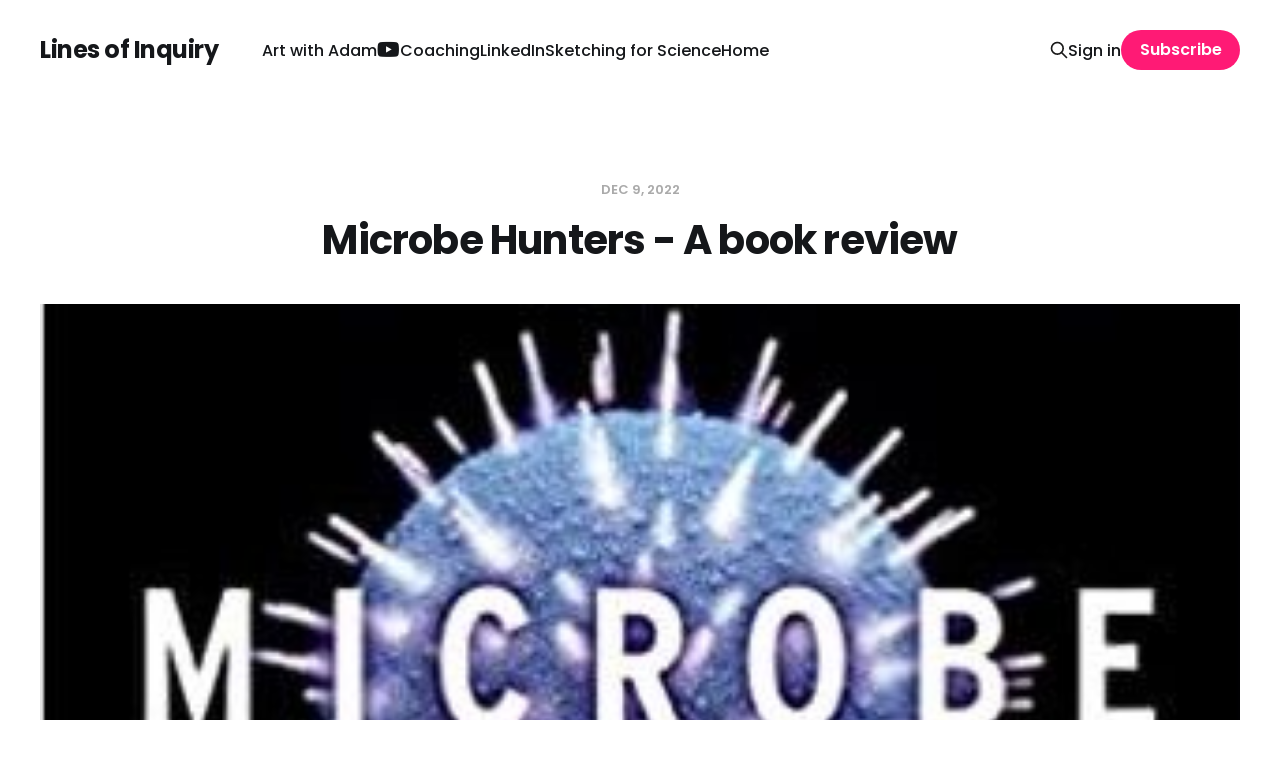

--- FILE ---
content_type: text/html; charset=utf-8
request_url: https://www.selim.digital/microbe-hunters-a-review/
body_size: 11063
content:
<!DOCTYPE html>
<html lang="en">

<head>
    <meta charset="utf-8">
    <meta name="viewport" content="width=device-width, initial-scale=1">
        <title>Microbe Hunters - A book review</title>
    <link rel="stylesheet" href="https://www.selim.digital/assets/built/screen.css?v=87844ebc70">

    <link rel="canonical" href="https://www.selim.digital/microbe-hunters-a-review/">
    <meta name="referrer" content="no-referrer-when-downgrade">
    
    <meta property="og:site_name" content="Lines of Inquiry">
    <meta property="og:type" content="article">
    <meta property="og:title" content="Microbe Hunters - A book review">
    <meta property="og:description" content="&quot;I have no other purpose than to place truth before my eyes so far as it is in my power to embrace it and use the little talent I have received to draw the world away from its old heathenish superstitions and to go over to the truth and stick">
    <meta property="og:url" content="https://www.selim.digital/microbe-hunters-a-review/">
    <meta property="og:image" content="https://www.selim.digital/content/images/2022/12/41BrO0hF0SL._SX326_BO1-204-203-200_-2.jpg">
    <meta property="article:published_time" content="2022-12-09T20:22:35.000Z">
    <meta property="article:modified_time" content="2023-01-15T02:54:52.000Z">
    <meta property="article:publisher" content="https://www.facebook.com/selim.digital">
    <meta property="article:author" content="https://www.facebook.com/selim.digital">
    <meta name="twitter:card" content="summary_large_image">
    <meta name="twitter:title" content="Microbe Hunters - A book review">
    <meta name="twitter:description" content="&quot;I have no other purpose than to place truth before my eyes so far as it is in my power to embrace it and use the little talent I have received to draw the world away from its old heathenish superstitions and to go over to the truth and stick">
    <meta name="twitter:url" content="https://www.selim.digital/microbe-hunters-a-review/">
    <meta name="twitter:image" content="https://www.selim.digital/content/images/2022/12/41BrO0hF0SL._SX326_BO1-204-203-200_-2.jpg">
    <meta name="twitter:label1" content="Written by">
    <meta name="twitter:data1" content="Selim Tlili">
    <meta name="twitter:site" content="@selim_digital">
    <meta name="twitter:creator" content="@selim_digital">
    <meta property="og:image:width" content="321">
    <meta property="og:image:height" content="231">
    
    <script type="application/ld+json">
{
    "@context": "https://schema.org",
    "@type": "Article",
    "publisher": {
        "@type": "Organization",
        "name": "Lines of Inquiry",
        "url": "https://www.selim.digital/",
        "logo": {
            "@type": "ImageObject",
            "url": "https://www.selim.digital/favicon.ico",
            "width": 48,
            "height": 48
        }
    },
    "author": {
        "@type": "Person",
        "name": "Selim Tlili",
        "image": {
            "@type": "ImageObject",
            "url": "https://www.selim.digital/content/images/size/w1200/2024/03/asheville-1.jpg",
            "width": 1200,
            "height": 1600
        },
        "url": "https://www.selim.digital/author/selim/",
        "sameAs": [
            "https://www.youtube.com/@selim.digital",
            "https://www.facebook.com/selim.digital",
            "https://x.com/selim_digital"
        ]
    },
    "headline": "Microbe Hunters - A book review",
    "url": "https://www.selim.digital/microbe-hunters-a-review/",
    "datePublished": "2022-12-09T20:22:35.000Z",
    "dateModified": "2023-01-15T02:54:52.000Z",
    "image": {
        "@type": "ImageObject",
        "url": "https://www.selim.digital/content/images/2022/12/41BrO0hF0SL._SX326_BO1-204-203-200_-2.jpg",
        "width": 321,
        "height": 231
    },
    "description": "&quot;I have no other purpose than to place truth before my eyes so far as it is in my power to embrace it and use the little talent I have received to draw the world away from its old heathenish superstitions and to go over to the truth and stick to it!&quot;\n\nThese words by Antoine Leeuwenhoek, who discovered the existence of &quot;animalicules&quot;, what we know of today as bacteria, distill the driving force of science and, for me at least, the fundamental goal of a successful life.  \n\nIt is a travesty in my m",
    "mainEntityOfPage": "https://www.selim.digital/microbe-hunters-a-review/"
}
    </script>

    <meta name="generator" content="Ghost 6.9">
    <link rel="alternate" type="application/rss+xml" title="Lines of Inquiry" href="https://www.selim.digital/rss/">
    <script defer src="https://cdn.jsdelivr.net/ghost/portal@~2.56/umd/portal.min.js" data-i18n="true" data-ghost="https://www.selim.digital/" data-key="2da1f7b8ad693d43e69cd99f17" data-api="https://selims-thought-space.ghost.io/ghost/api/content/" data-locale="en" crossorigin="anonymous"></script><style id="gh-members-styles">.gh-post-upgrade-cta-content,
.gh-post-upgrade-cta {
    display: flex;
    flex-direction: column;
    align-items: center;
    font-family: -apple-system, BlinkMacSystemFont, 'Segoe UI', Roboto, Oxygen, Ubuntu, Cantarell, 'Open Sans', 'Helvetica Neue', sans-serif;
    text-align: center;
    width: 100%;
    color: #ffffff;
    font-size: 16px;
}

.gh-post-upgrade-cta-content {
    border-radius: 8px;
    padding: 40px 4vw;
}

.gh-post-upgrade-cta h2 {
    color: #ffffff;
    font-size: 28px;
    letter-spacing: -0.2px;
    margin: 0;
    padding: 0;
}

.gh-post-upgrade-cta p {
    margin: 20px 0 0;
    padding: 0;
}

.gh-post-upgrade-cta small {
    font-size: 16px;
    letter-spacing: -0.2px;
}

.gh-post-upgrade-cta a {
    color: #ffffff;
    cursor: pointer;
    font-weight: 500;
    box-shadow: none;
    text-decoration: underline;
}

.gh-post-upgrade-cta a:hover {
    color: #ffffff;
    opacity: 0.8;
    box-shadow: none;
    text-decoration: underline;
}

.gh-post-upgrade-cta a.gh-btn {
    display: block;
    background: #ffffff;
    text-decoration: none;
    margin: 28px 0 0;
    padding: 8px 18px;
    border-radius: 4px;
    font-size: 16px;
    font-weight: 600;
}

.gh-post-upgrade-cta a.gh-btn:hover {
    opacity: 0.92;
}</style>
    <script defer src="https://cdn.jsdelivr.net/ghost/sodo-search@~1.8/umd/sodo-search.min.js" data-key="2da1f7b8ad693d43e69cd99f17" data-styles="https://cdn.jsdelivr.net/ghost/sodo-search@~1.8/umd/main.css" data-sodo-search="https://selims-thought-space.ghost.io/" data-locale="en" crossorigin="anonymous"></script>
    
    <link href="https://www.selim.digital/webmentions/receive/" rel="webmention">
    <script defer src="/public/cards.min.js?v=87844ebc70"></script>
    <link rel="stylesheet" type="text/css" href="/public/cards.min.css?v=87844ebc70">
    <script defer src="/public/comment-counts.min.js?v=87844ebc70" data-ghost-comments-counts-api="https://www.selim.digital/members/api/comments/counts/"></script>
    <script defer src="/public/member-attribution.min.js?v=87844ebc70"></script>
    <script defer src="/public/ghost-stats.min.js?v=87844ebc70" data-stringify-payload="false" data-datasource="analytics_events" data-storage="localStorage" data-host="https://www.selim.digital/.ghost/analytics/api/v1/page_hit"  tb_site_uuid="f9397618-b29d-4fe0-a2af-7da9f7c2aae8" tb_post_uuid="88473b64-2c1e-49dc-8e90-858034767f97" tb_post_type="post" tb_member_uuid="undefined" tb_member_status="undefined"></script><style>:root {--ghost-accent-color: #FF1A75;}</style>
    <!-- Google tag (gtag.js) -->
<script async src="https://www.googletagmanager.com/gtag/js?id=G-5RD59ZVFVX"></script>
<script>
  window.dataLayer = window.dataLayer || [];
  function gtag(){dataLayer.push(arguments);}
  gtag('js', new Date());

  gtag('config', 'G-5RD59ZVFVX');
</script>

<style>
    .share-block {
        margin-top: 8rem;
        text-align: center;
    }
    .share-block span {
        display: inline-block;
        font-weight: bold;
        margin-right: 1rem;
        font-size: 2rem;
    }
    .share-block a {
        display: inline-block;
        transition: all 0.3s;
        margin: 0 0.25rem;
    }
    .share-block a:hover {
        transform: scale(1.1);
    }
</style>

<link rel="stylesheet" href="https://cdnjs.cloudflare.com/ajax/libs/font-awesome/6.4.2/css/brands.min.css" integrity="sha512-W/zrbCncQnky/EzL+/AYwTtosvrM+YG/V6piQLSe2HuKS6cmbw89kjYkp3tWFn1dkWV7L1ruvJyKbLz73Vlgfg==" crossorigin="anonymous" referrerpolicy="no-referrer" />

<style>
    .gh-head-menu .nav-youtube a {
        font-size: 0 !important;
    }

    .gh-head-menu .nav-youtube a::before {
        font-family: "Font Awesome 6 Brands";
        display: inline-block;
        font-size: 20px;
        font-style: normal;
        font-weight: normal;
        font-variant: normal;
        text-rendering: auto;
        -webkit-font-smoothing: antialiased;
    }

    .gh-head-menu .nav-youtube a::before {content: "\f167"}
  
<script src="https://cdn.popupsmart.com/bundle.js" data-id="801244" async defer></script></style>


<style>
    .share-block {
        margin-top: 8rem;
        text-align: center;
    }
    .share-block span {
        display: inline-block;
        font-weight: bold;
        margin-right: 1rem;
        font-size: 2rem;
    }
    .share-block a {
        display: inline-block;
        transition: all 0.3s;
        margin: 0 0.25rem;
    }
    .share-block a:hover {
        transform: scale(1.1);
    }
</style>
</head>

<body class="post-template is-head-left-logo">
<div class="site">

    <header id="gh-head" class="gh-head gh-outer">
        <div class="gh-head-inner gh-inner">
            <div class="gh-head-brand">
                <div class="gh-head-brand-wrapper">
                    <a class="gh-head-logo" href="https://www.selim.digital">
                            Lines of Inquiry
                    </a>
                </div>
                <button class="gh-search gh-icon-btn" aria-label="Search this site" data-ghost-search><svg xmlns="http://www.w3.org/2000/svg" fill="none" viewBox="0 0 24 24" stroke="currentColor" stroke-width="2" width="20" height="20"><path stroke-linecap="round" stroke-linejoin="round" d="M21 21l-6-6m2-5a7 7 0 11-14 0 7 7 0 0114 0z"></path></svg></button>
                <button class="gh-burger"></button>
            </div>

            <nav class="gh-head-menu">
                <ul class="nav">
    <li class="nav-art-with-adam"><a href="https://selim.digital/art-with-adam/">Art with Adam</a></li>
    <li class="nav-youtube"><a href="https://www.youtube.com/@selim.digital">YouTube</a></li>
    <li class="nav-coaching"><a href="https://www.selim.digital/coaching/">Coaching</a></li>
    <li class="nav-linkedin"><a href="https://www.linkedin.com/in/selim-digital/">LinkedIn</a></li>
    <li class="nav-sketching-for-science"><a href="https://selim.digital/sketchingforscience">Sketching for Science</a></li>
    <li class="nav-home"><a href="https://www.selim.digital/">Home</a></li>
</ul>

            </nav>

            <div class="gh-head-actions">
                    <button class="gh-search gh-icon-btn" aria-label="Search this site" data-ghost-search><svg xmlns="http://www.w3.org/2000/svg" fill="none" viewBox="0 0 24 24" stroke="currentColor" stroke-width="2" width="20" height="20"><path stroke-linecap="round" stroke-linejoin="round" d="M21 21l-6-6m2-5a7 7 0 11-14 0 7 7 0 0114 0z"></path></svg></button>
                    <div class="gh-head-members">
                                <a class="gh-head-link" href="#/portal/signin" data-portal="signin">Sign in</a>
                                <a class="gh-head-btn gh-btn gh-primary-btn" href="#/portal/signup" data-portal="signup">Subscribe</a>
                    </div>
            </div>
        </div>
    </header>


    <div class="site-content">
        

<main class="site-main">
    <article class="post single">

            <header class="post-header gh-canvas">
                <div class="post-meta">
    <span class="post-meta-item post-meta-date">
        <time datetime="2022-12-09">
            Dec 9, 2022
        </time>
    </span>
</div>                <h1 class="post-title">Microbe Hunters - A book review</h1>
                    <figure class="gh-article-image kg-width-wide">
        <img
            srcset="/content/images/size/w300/2022/12/41BrO0hF0SL._SX326_BO1-204-203-200_-2.jpg 300w,
                    /content/images/size/w720/2022/12/41BrO0hF0SL._SX326_BO1-204-203-200_-2.jpg 720w,
                    /content/images/size/w960/2022/12/41BrO0hF0SL._SX326_BO1-204-203-200_-2.jpg 960w,
                    /content/images/size/w1200/2022/12/41BrO0hF0SL._SX326_BO1-204-203-200_-2.jpg 1200w,
                    /content/images/size/w2000/2022/12/41BrO0hF0SL._SX326_BO1-204-203-200_-2.jpg 2000w"
            sizes="(max-width: 1200px) 100vw, 1200px"
            src="/content/images/size/w1200/2022/12/41BrO0hF0SL._SX326_BO1-204-203-200_-2.jpg"
            alt="Microbe Hunters - A book review"
        >
            <figcaption>Wonderful book and must read for history buffs and scientists&nbsp;</figcaption>
    </figure>
            </header>

        <div class="post-content gh-content gh-canvas">
            <p><em>"I have no other purpose than to place truth before my eyes so far as it is in my power to embrace it and use the little talent I have received to draw the world away from its old heathenish superstitions and to go over to the truth and stick to it!" </em></p><p>These words by Antoine Leeuwenhoek, who discovered the existence of "animalicules", what we know of today as bacteria, distill the driving force of science and, for me at least, the fundamental goal of a successful life.  </p><p>It is a travesty in my mind that I was able to graduate with a bachelors degree in biology without any meaningful knowledge of the history of the science that I was studying.   That is something that I have been remedying over the past 5-6 years in my teaching.  Learning the history of the development of medicine and biology has enriched my teaching immensely.  I am able to engage the students who have more of a humanities bent to their interests and I am able to provide context for why they should learn whatever it is that I feel is important.  Instead of just giving them a collection of facts that I want them to learn I am able to provide an engaging story of how we came to learn this knowledge, who made these discoveries and why we should value these discoveries.  </p><figure class="kg-card kg-image-card kg-card-hascaption"><img src="https://www.selim.digital/content/images/2022/12/HookeFlea01.jpg" class="kg-image" alt loading="lazy" width="1280" height="960" srcset="https://www.selim.digital/content/images/size/w600/2022/12/HookeFlea01.jpg 600w, https://www.selim.digital/content/images/size/w1000/2022/12/HookeFlea01.jpg 1000w, https://www.selim.digital/content/images/2022/12/HookeFlea01.jpg 1280w" sizes="(min-width: 720px) 720px"><figcaption>Flea by Robert Hooke - Micrographia - 1665</figcaption></figure><p>Microbe Hunters is a book written in 1926 by Dr. Paul de Kruif.  One of the challenges of reading books written in the early 20th century is that they tend to be written in a flowery way.  It seems like they take eight paragraphs to say what could have been said in one.  But this book isn't hindered by being overly wordy. The prose is clear and concise but still enjoyable.  de Kruif has an imaginative writing style; I enjoy how he imagines the thoughts and phrases of the scientists he is documenting.  There is a kind of captivating romantic streak in de Kruif that makes you want to take some of the stories with a grain of salt as de Kruif conjectures on the thoughts and feelings of the subjects he is documenting.  </p><p>The book is formatted as a series of chapters, each covering the important facts about the particular microbe hunter being examined.  There is a significant amount of space given to Pasteur and Robert Koch as the men who made microbe hunting a profession and a science.  </p><p>As a biology teacher I notice that a lot of what passes for teaching biology is a focus on chemistry and its associated details.  When I first had to learn about the krebs cycle I had to memorize all of the compounds that sugar broke down into.  We discussed how many molecules of ATP and NAD+ are gained.  I didn't really understand why this was important and something worth learning.  I will never remember those facts and neither will any student who has had to memorize them to get a good score on the AP biology exam.</p><p>This kind of "biology by accounting" is more or less how we teach biology today.  It is boring and leaves people who are learning this get so caught up in looking at the details that they never zoom out and see the big picture.</p><p>But the scientists of the late 19th and early 20th century were really trying to grasp the big picture; Why do people mysteriously get sick?  Why are people in this town near the lake dying but these people who live on the mountainside nearby completely fine?  </p><p>In attempting to answer these big picture questions there was a sense of adventure to this work.  The title of the book is appropriate because these scientists were, in their own way, engaged in a great adventure!  Discoveries were inevitable to anyone who had the equipment and the patience to toil and seek.  </p><p> </p><figure class="kg-card kg-image-card kg-card-hascaption"><img src="https://www.selim.digital/content/images/2022/12/indiana-jones-raiders-of-the-lost-ark-1981-review.jpg" class="kg-image" alt loading="lazy" width="700" height="394" srcset="https://www.selim.digital/content/images/size/w600/2022/12/indiana-jones-raiders-of-the-lost-ark-1981-review.jpg 600w, https://www.selim.digital/content/images/2022/12/indiana-jones-raiders-of-the-lost-ark-1981-review.jpg 700w"><figcaption>Probably like this but with some sweet ass mutton chops</figcaption></figure><p>There are some phrases and manners of writing that you couldn't write in the 21st century; de Kruif's casual phrasing of the "Japs and Jews" who ran the labs crosses the line of acceptable dialogue according to 21st century rules.  This is especially the case in later chapters when the microbe hunters begin engaging in ethically dubious practices of purposefully infecting "the darkies" with malaria and yellow fever in India and Cuba.  But there is no evidence that he used these terms with animosity or condescension (at least as far as I could interpret).  </p><p>It is interesting to see the difference in perspective of a man who is writing from the point of view of an early 20th century.  de Kruif does not seem to have the same kind of moral reservation about infecting patients that I have as a 21st century reader.  I kind of threw up in my mouth a bit when I read about how Walter Reed, the famous American military doctor,  locked up a group of test subjects in a house for a month while only wearing the clothes of people who died of yellow fever in order to prove that this disease isn't passed on through contact. But de Kruif doesn't make much of a fuss about this experiment.  This is likely because de Kruif would directly see that this experiment, and many others like it, saved millions of lives.  </p><p>There is an important opportunity for discussion here - the writing makes clear that the intentions of these men were good - there is no evidence that they were infecting people out of spite or animosity;  Many of these scientists subjected themselves to their own experiments to help them prove the cause of these diseases.   Unfortunately just infecting themselves was insufficient to meet the needed burden of proof that could only come from infecting many people who were not likely to have been previously infected. </p><p>The work these scientists were doing was beyond important.  They weren't trying to fix male pattern baldness or something medically trivial. Malaria, for example, was, and still is in many parts of the world, one of the greatest killers of mankind. Reports of malaria go back as far as Roman times and in the 20th century Malaria has claimed the lives of an estimated 250 - 300 million people (<a href="https://www.ncbi.nlm.nih.gov/books/NBK215638/?ref=selim.digital">1</a>).  Even in the 21st century, the WHO estimates 250 million cases of malaria a year, with over 600,000 deaths directly attributable to malaria infection, 80% of those deaths are children under the age of five (<a href="https://www.who.int/news-room/fact-sheets/detail/malaria?ref=selim.digital">2</a>).  The cause of malaria was only discovered, after millennia of superstition and conjecture, thanks to the incredibly rigorous work of Ronald Ross and Antonio Grassi.  </p><p>But at the same time they engaged in morally suspect practices - paying immigrants to expose them to mosquitos they suspected had the malaria bacteria. Infecting already dying patients with yellow fever.  These are practices that we, morally and ethically, no longer permit.  </p><p>But it is hard to deny the very uncomfortable fact that the late 19th and early 20th century saw the eradication of diseases that plagued mankind for millennia.  It is hard to not ask if some of our current issues in healthcare, such as approving medicines that only later turn out to have unforeseen side effects that are worse than the disease, come from an over reliance on animal models and pharmacokinetic formulas and insufficient testing in real world conditions.  </p><p>I want to explore these ideas as I think about these books intellectually but in the core of my being I am revulsed at even the thought that we should encourage a greater amount of testing on people who do not know what they are being tested with.  The idea that we would prey upon the financially desperate or those who do not know what they are agreeing to disgusts me.  </p><p>I don't have an answer to this conundrum but I think there is something worthwhile in asking these questions and appreciating the fact that people have sought out answers and didn't just rely on superstition and guesses.  </p><p>I think this book would be a nice book for a senior seminar - a history of science class would be a good place to encourage this book.  Students could read the whole book and then use it as a starting point to go into greater depth research of a particular individual scientist to appreciate their contributions.  All middle and high school science teachers should read this book - the knowledge doesn't need to be directly used in the classroom for your teaching to benefit from reading this book.  </p><p>If you're interested in the book you can find it <a href="https://www.amazon.com/Microbe-Hunters-Paul-Kruif/dp/0156027771/ref=sr_1_1?crid=6B2TI5EATQAZ&keywords=microbe+hunters&qid=1670520106&s=books&sprefix=microbe+h%2Cstripbooks%2C75&sr=1-1&ref=selim.digital">here.</a></p><p></p><p>(1) <a href="https://www.ncbi.nlm.nih.gov/books/NBK215638/?ref=selim.digital">https://www.ncbi.nlm.nih.gov/books/NBK215638/</a> </p><p>(2) <a href="https://www.who.int/news-room/fact-sheets/detail/malaria?ref=selim.digital">https://www.who.int/news-room/fact-sheets/detail/malaria</a></p>
        </div>

        <div class="gh-canvas">
            <div class="author-list">
                <h3 class="author-list-title">
                    Written by:
                </h3>
                    <section class="author">
    <div class="author-image-placeholder u-placeholder">
        <img class="author-image u-object-fit" src="/content/images/size/w150/2024/03/asheville-1.jpg" alt="Selim Tlili" loading="lazy">
    </div>
    <div class="author-wrapper">
        <header class="author-header">
            <h4 class="author-name"><a href="/author/selim/">Selim Tlili</a></h4>
            <div class="author-social">
                    <a class="author-social-item author-facebook" href="https://www.facebook.com/selim.digital" target="_blank" rel="noopener noreferrer">
                        <svg width="16" height="16" viewBox="0 0 16 16" fill="none" xmlns="http://www.w3.org/2000/svg">
<path d="M16 8.04865C16 3.63065 12.418 0.048645 8 0.048645C3.582 0.048645 0 3.63065 0 8.04865C0 12.042 2.92533 15.3513 6.75 15.9513V10.3613H4.71867V8.04798H6.75V6.28665C6.75 4.28198 7.94467 3.17398 9.772 3.17398C10.6467 3.17398 11.5627 3.33065 11.5627 3.33065V5.29931H10.5533C9.55933 5.29931 9.24933 5.91598 9.24933 6.54865V8.04865H11.468L11.1133 10.362H9.24933V15.952C13.0747 15.3513 16 12.0413 16 8.04865Z" fill="currentColor"/>
</svg>
                    </a>
                    <a class="author-social-item author-twitter" href="https://twitter.com/@selim_digital" target="_blank" rel="noopener noreferrer">
                        <svg width="16" height="16" viewBox="0 0 16 16" fill="none" xmlns="http://www.w3.org/2000/svg">
<path d="M15.9687 3.04665C15.3697 3.31039 14.7351 3.48448 14.0853 3.56332C14.7694 3.15215 15.2816 2.50735 15.5273 1.74799C14.8933 2.11799 14.1907 2.38732 13.4427 2.53732C12.9492 2.00961 12.2952 1.6596 11.5824 1.54165C10.8696 1.42371 10.1378 1.54442 9.50062 1.88505C8.86345 2.22567 8.35657 2.76715 8.0587 3.4254C7.76083 4.08365 7.68864 4.82183 7.85333 5.52532C5.12667 5.39665 2.71133 4.08665 1.09333 2.10799C0.799196 2.60786 0.645776 3.178 0.649333 3.75799C0.649333 4.89799 1.22933 5.89999 2.108 6.48865C1.58724 6.47208 1.07798 6.33128 0.622667 6.07799V6.11799C0.622371 6.87558 0.884179 7.60995 1.36367 8.19649C1.84316 8.78304 2.51081 9.18564 3.25333 9.33599C2.7722 9.46491 2.26828 9.48427 1.77867 9.39265C1.98941 10.0447 2.39844 10.6146 2.94868 11.023C3.49891 11.4314 4.1629 11.6578 4.848 11.6707C3.68769 12.5813 2.25498 13.0755 0.78 13.074C0.52 13.074 0.260667 13.0587 0 13.0293C1.50381 13.9922 3.25234 14.5033 5.038 14.502C11.0733 14.502 14.37 9.50465 14.37 5.17865C14.37 5.03865 14.37 4.89865 14.36 4.75865C15.004 4.29523 15.5595 3.71987 16 3.05999L15.9687 3.04665Z" fill="currentColor"/>
</svg>
                    </a>
            </div>
        </header>
            <span class="author-meta">New York City</span>
        <div class="author-bio">I&#x27;m a high school science teacher who is interested in closing the gap between the best iteration of who I can be and the person I currently am.  </div>
    </div>
</section>            </div>
                <section class="gh-comments">
                    <header class="gh-comments-header">
                        <h3 class="gh-comments-title author-list-title">Member discussion:</h3>
                        <script
    data-ghost-comment-count="6391f1b58e3d5b003d0a6bc3"
    data-ghost-comment-count-empty=""
    data-ghost-comment-count-singular="comment"
    data-ghost-comment-count-plural="comments"
    data-ghost-comment-count-tag="span"
    data-ghost-comment-count-class-name="gh-comments-count"
    data-ghost-comment-count-autowrap="true"
>
</script>
                    </header>
                    
        <script defer src="https://cdn.jsdelivr.net/ghost/comments-ui@~1.2/umd/comments-ui.min.js" data-locale="en" data-ghost-comments="https://www.selim.digital/" data-api="https://selims-thought-space.ghost.io/ghost/api/content/" data-admin="https://selims-thought-space.ghost.io/ghost/" data-key="2da1f7b8ad693d43e69cd99f17" data-title="" data-count="false" data-post-id="6391f1b58e3d5b003d0a6bc3" data-color-scheme="auto" data-avatar-saturation="60" data-accent-color="#FF1A75" data-comments-enabled="all" data-publication="Lines of Inquiry" crossorigin="anonymous"></script>
    
                </section>
        </div>

    </article>
</main>


    </div>

    <footer class="gh-foot gh-outer">
        <div class="gh-foot-inner gh-inner">
            <div class="subscribe">
                    <a href="https://podcasts.apple.com/" class="subscribe-link" target="_blank" rel="noopener noreferrer">
                        <svg xmlns="http://www.w3.org/2000/svg" width="24" height="24" viewBox="0 0 32 32" fill="currentColor">
    <path d="M7.12 0c-0.005 0-0.010-0-0.016-0-3.923 0-7.104 3.181-7.104 7.104 0 0.006 0 0.011 0 0.017v-0.001 17.76c0 0.005-0 0.010-0 0.016 0 3.923 3.181 7.104 7.104 7.104 0.006 0 0.011 0 0.017-0h17.759c0.005 0 0.010 0 0.016 0 3.923 0 7.104-3.181 7.104-7.104 0-0.006 0-0.011-0-0.017v0.001-17.76c0-0.005 0-0.010 0-0.016 0-3.923-3.181-7.104-7.104-7.104-0.006 0-0.011 0-0.017 0h0.001zM15.82 3.424c3.115 0 5.931 1.203 8.075 3.449 1.632 1.696 2.549 3.492 3.019 5.856 0.16 0.787 0.16 2.933 0.009 3.819-0.527 2.9-2.094 5.363-4.292 7.041l-0.028 0.020c-0.811 0.613-2.795 1.681-3.115 1.681-0.117 0-0.128-0.121-0.075-0.613 0.096-0.789 0.192-0.953 0.64-1.141 0.715-0.299 1.931-1.165 2.677-1.913 1.265-1.264 2.199-2.859 2.662-4.644l0.016-0.071c0.277-1.099 0.245-3.541-0.064-4.672-0.971-3.595-3.904-6.389-7.499-7.136-1.045-0.213-2.944-0.213-4 0-3.637 0.747-6.645 3.68-7.563 7.371-0.245 1.003-0.245 3.445 0 4.448 0.608 2.443 2.187 4.683 4.256 6.016 0.405 0.267 0.896 0.544 1.099 0.629 0.448 0.192 0.544 0.352 0.629 1.141 0.053 0.48 0.040 0.619-0.075 0.619-0.075 0-0.619-0.235-1.195-0.512l-0.053-0.040c-3.296-1.621-5.408-4.365-6.176-8.016-0.192-0.941-0.224-3.189-0.040-4.053 0.48-2.32 1.397-4.133 2.923-5.739 2.197-2.316 5.024-3.541 8.171-3.541zM15.999 7.171c0.545 0.005 1.071 0.053 1.475 0.141 3.712 0.827 6.347 4.544 5.835 8.232-0.203 1.485-0.715 2.707-1.621 3.84-0.448 0.573-1.536 1.533-1.728 1.533-0.031 0-0.064-0.363-0.064-0.804v-0.807l0.555-0.661c2.091-2.504 1.941-6.003-0.341-8.299-0.885-0.893-1.909-1.419-3.232-1.661-0.853-0.157-1.035-0.157-1.931-0.011-1.36 0.223-2.413 0.749-3.349 1.675-2.293 2.272-2.443 5.789-0.352 8.296l0.551 0.661v0.811c0 0.448-0.036 0.811-0.080 0.811-0.040 0-0.352-0.213-0.683-0.48l-0.045-0.015c-1.109-0.885-2.091-2.456-2.496-3.996-0.245-0.931-0.245-2.699 0.011-3.627 0.672-2.504 2.517-4.447 5.077-5.359 0.547-0.193 1.511-0.293 2.419-0.281zM15.825 11.157c0.413 0 0.827 0.080 1.125 0.237 0.651 0.337 1.184 0.993 1.387 1.679 0.619 2.104-1.611 3.947-3.627 3.005h-0.020c-0.949-0.441-1.461-1.275-1.472-2.36 0-0.977 0.544-1.828 1.483-2.327 0.299-0.156 0.712-0.235 1.125-0.235zM15.811 17.461c1.317-0.005 2.275 0.465 2.627 1.293 0.264 0.619 0.165 2.576-0.291 5.736-0.309 2.208-0.48 2.765-0.907 3.141-0.587 0.52-1.419 0.664-2.208 0.384h-0.004c-0.955-0.343-1.16-0.807-1.552-3.525-0.455-3.16-0.555-5.117-0.291-5.736 0.349-0.821 1.299-1.288 2.627-1.293z"></path>
</svg>                        <span class="subscribe-text">Apple</span>
                    </a>
                    <a href="https://podcasts.google.com/" class="subscribe-link" target="_blank" rel="noopener noreferrer">
                        <svg xmlns="http://www.w3.org/2000/svg" width="24" height="24" viewBox="0 0 32 32" fill="currentColor">
    <path d="M2 12.907c-1.107 0-2 0.893-2 2v2.173c0 1.105 0.895 2 2 2s2-0.895 2-2v0-2.173c0-1.107-0.893-2-2-2zM30 12.907c-1.107 0-2 0.893-2 2v2.173c0 1.105 0.895 2 2 2s2-0.895 2-2v0-2.173c0-1.107-0.893-2-2-2zM8.907 19.453c-1.107 0-2 0.893-2 2v2.173c0 1.105 0.895 2 2 2s2-0.895 2-2v0-2.16c0-1.107-0.893-2-2-2zM8.907 6.36c-1.107 0-2 0.893-2 2v7.147c0 1.105 0.895 2 2 2s2-0.895 2-2v0-7.16c0-1.107-0.893-2-2-2zM23.093 6.36c-1.107 0-2 0.893-2 2v2.187c0 1.105 0.895 2 2 2s2-0.895 2-2v0-2.187c0-1.107-0.893-2-2-2zM16 0c-1.107 0-2 0.893-2 2v2.173c0 1.105 0.895 2 2 2s2-0.895 2-2v0-2.173c0-1.107-0.893-2-2-2zM16 25.813c-1.107 0-2 0.893-2 2v2.187c0 0.002 0 0.004 0 0.007 0 1.105 0.895 2 2 2 1.102 0 1.996-0.892 2-1.993v-2.187c0-1.093-0.893-2-2-2zM23.093 14.533c-1.107 0-2 0.907-2 2v7.107c0 1.105 0.895 2 2 2s2-0.895 2-2v0-7.107c0-1.107-0.893-2-2-2zM16 8.173c-1.107 0-2 0.907-2 2v11.64c0 1.105 0.895 2 2 2s2-0.895 2-2v0-11.627c0-1.107-0.893-2-2-2z"></path>
</svg>                        <span class="subscribe-text">Google</span>
                    </a>
                    <a href="https://open.spotify.com/" class="subscribe-link" target="_blank" rel="noopener noreferrer">
                        <svg xmlns="http://www.w3.org/2000/svg" width="24" height="24" viewBox="0 0 32 32" fill="currentColor">
    <path d="M16 0c-8.8 0-16 7.2-16 16s7.2 16 16 16 16-7.2 16-16-7.12-16-16-16zM23.361 23.12c-0.32 0.479-0.88 0.64-1.361 0.32-3.76-2.32-8.48-2.801-14.081-1.521-0.557 0.163-1.039-0.239-1.199-0.719-0.16-0.561 0.24-1.040 0.72-1.2 6.080-1.361 11.36-0.8 15.52 1.76 0.56 0.24 0.639 0.879 0.401 1.36zM25.281 18.72c-0.401 0.56-1.121 0.8-1.683 0.4-4.319-2.64-10.879-3.44-15.919-1.84-0.639 0.16-1.36-0.16-1.52-0.8s0.16-1.361 0.8-1.521c5.84-1.759 13.040-0.877 18 2.161 0.481 0.241 0.72 1.040 0.321 1.6zM25.441 14.24c-5.121-3.040-13.681-3.36-18.561-1.839-0.8 0.239-1.6-0.241-1.84-0.961-0.24-0.801 0.24-1.6 0.96-1.841 5.68-1.68 15.040-1.36 20.961 2.161 0.719 0.4 0.959 1.36 0.559 2.080-0.399 0.561-1.36 0.799-2.079 0.4z"></path>
</svg>                        <span class="subscribe-text">Spotify</span>
                    </a>
                <a href="https://www.selim.digital/rss" class="subscribe-link rss" target="_blank" rel="noopener noreferrer">
                    <svg xmlns="http://www.w3.org/2000/svg" width="28" height="28" viewBox="0 0 32 32" fill="currentColor">
    <path d="M8.24 20.853c1.6 0 2.907 1.307 2.907 2.907 0 1.573-1.307 2.907-2.907 2.907-1.573 0-2.907-1.333-2.907-2.907 0-1.6 1.307-2.907 2.907-2.907zM5.333 5.92c11.453 0 20.747 9.293 20.747 20.747h-3.773c0-9.373-7.6-16.973-16.973-16.973v-3.773zM5.333 13.467c7.293 0 13.2 5.907 13.2 13.2h-3.773c0-5.2-4.227-9.427-9.427-9.427v-3.773z"></path>
</svg>                    <span class="subscribe-text">RSS</span>
                </a>
            </div>
            <nav class="gh-foot-menu">
                <ul class="nav">
    <li class="nav-data-privacy"><a href="https://selim.digital/privacy/">Data &amp; privacy</a></li>
    <li class="nav-contact"><a href="https://selim.digital/contact/">Contact</a></li>
    <li class="nav-contribute"><a href="https://selim.digital/contribute/">Contribute →</a></li>
</ul>

            </nav>
            <div class="gh-copyright">
                Lines of Inquiry © 2025. Powered by <a href="https://ghost.org/" target="_blank" rel="noopener">Ghost</a>
            </div>
        </div>
    </footer>


</div>

<script
    src="https://code.jquery.com/jquery-3.3.1.min.js"
    integrity="sha256-FgpCb/KJQlLNfOu91ta32o/NMZxltwRo8QtmkMRdAu8="
    crossorigin="anonymous">
</script>
<script src="https://www.selim.digital/assets/built/main.min.js?v=87844ebc70"></script>



<script src="https://cdn.popupsmart.com/bundle.js" data-id="801244" async defer></script>

</body>
</html>

--- FILE ---
content_type: application/javascript; charset=utf-8
request_url: https://cdn.popupsmart.com/accounts/801244/187307/4/main.js
body_size: 189476
content:
(()=>{var p_=Object.create;var In=Object.defineProperty,f_=Object.defineProperties,u_=Object.getOwnPropertyDescriptor,c_=Object.getOwnPropertyDescriptors,h_=Object.getOwnPropertyNames,yi=Object.getOwnPropertySymbols,d_=Object.getPrototypeOf,Ma=Object.prototype.hasOwnProperty,rf=Object.prototype.propertyIsEnumerable;var tf=(e,t,r)=>t in e?In(e,t,{enumerable:!0,configurable:!0,writable:!0,value:r}):e[t]=r,z=(e,t)=>{for(var r in t||(t={}))Ma.call(t,r)&&tf(e,r,t[r]);if(yi)for(var r of yi(t))rf.call(t,r)&&tf(e,r,t[r]);return e},q=(e,t)=>f_(e,c_(t));var xr=(e=>typeof require<"u"?require:typeof Proxy<"u"?new Proxy(e,{get:(t,r)=>(typeof require<"u"?require:t)[r]}):e)(function(e){if(typeof require<"u")return require.apply(this,arguments);throw Error('Dynamic require of "'+e+'" is not supported')});var Y=(e,t)=>{var r={};for(var n in e)Ma.call(e,n)&&t.indexOf(n)<0&&(r[n]=e[n]);if(e!=null&&yi)for(var n of yi(e))t.indexOf(n)<0&&rf.call(e,n)&&(r[n]=e[n]);return r};var _i=(e,t)=>()=>(e&&(t=e(e=0)),t);var fe=(e,t)=>()=>(t||e((t={exports:{}}).exports,t),t.exports),m_=(e,t)=>{for(var r in t)In(e,r,{get:t[r],enumerable:!0})},nf=(e,t,r,n)=>{if(t&&typeof t=="object"||typeof t=="function")for(let i of h_(t))!Ma.call(e,i)&&i!==r&&In(e,i,{get:()=>t[i],enumerable:!(n=u_(t,i))||n.enumerable});return e};var nt=(e,t,r)=>(r=e!=null?p_(d_(e)):{},nf(t||!e||!e.__esModule?In(r,"default",{value:e,enumerable:!0}):r,e)),An=e=>nf(In({},"__esModule",{value:!0}),e);var b,f=_i(()=>{b={VITE_POPUP_DATA:'{"campaign":{"id":187307,"name":"My First Campaign","accountId":801244,"publishVersion":4},"targets":{"visitorDevice":{"mobile":false,"desktop":true},"newOrReturningVisitors":"NEW","operatingSystem":{"windows":true,"macOs":true,"linux":true,"chromium":true,"android":true,"ios":true,"isSelected":false},"displayFrequency":{"showAgain":{"type":"EVERY","options":{"time":"MONTHS","value":1}},"stopShowing":{"type":"STOP_SHOWING","options":{"clickClose":true,"seenCampaign":true,"seenCampaignValue":1,"signedUpOrClicked":true}}},"segmentColor":null,"segmentDescription":"Gather user data and start getting to know your customers. Capture and qualify them with contact forms; break the ice.","segmentIcon":null,"segmentId":114981,"segmentName":"Collect Form Submission_copy"},"domains":["selim.digital"],"settings":{},"layout":{"contents":[{"title":"Teaser","type":"TEASER","content":{"mobile":{"id":"teaser","nodeName":"block","attributes":{"visibility":true,"style":{"display":"grid","position":"relative","paddingTop":"0px","paddingBottom":"0px","paddingLeft":"0px","paddingRight":"0px","marginTop":"auto","marginBottom":"23.33px","marginLeft":"23.33px","marginRight":"auto","maxWidth":"233.31px","minHeight":"212.31px","width":"auto","height":"auto","verticalAlign":"middle","justifyContent":"flex-start","alignItems":"end","objectPosition":"bottom left"}},"childNodes":[{"id":"teaser-container","nodeName":"block","attributes":{"visibility":true,"style":{"display":"grid","position":"relative","gridTemplateRows":"1fr minmax(77px, min-content)","gridTemplateColumns":"minmax(108.48px, auto)","paddingTop":"0px","paddingBottom":"0px","paddingLeft":"0px","paddingRight":"0px","maxWidth":"233.31px","minHeight":"212.31px","width":"auto","height":"auto","verticalAlign":"middle"}},"childNodes":[{"nodeName":"block","attributes":{"style":{"position":"relative","display":"grid","gridTemplateColumns":"100%","paddingTop":"0px","paddingBottom":"0px","paddingLeft":"0px","paddingRight":"0px","width":"0","minWidth":"100%","height":"100%","maxWidth":"100%","overflow":"visible","marginBottom":"0px","alignContent":"center"},"id":"block-cn0dlm4pd8w0","className":"block-cn0dlm4phh40"},"childNodes":[{"id":"cq5bjhah05xc","nodeName":"image","childNodes":[],"attributes":{"src":"https://cdn.popupsmart.com/uploaded/de9ff2c1f9ee7120109255f91d1709ed.png","alt":"Popup Image","position":"bottom-left","imageLinking":false,"action":{"value":"","pageName":"","countAsInteraction":false},"style":{"display":"flex","objectPosition":"center center","objectFit":"cover","justifyContent":"center","width":"100%","height":"100%","marginLeft":"0px","marginRight":"0px","marginTop":"0px","marginBottom":"0px"},"id":"image-cq5bjhah05xc","className":"image-p_cq5bjhah05xc"}}],"id":"gml4zwh5v614"},{"nodeName":"block","attributes":{"style":{"position":"relative","display":"grid","gridTemplateColumns":"100%","paddingTop":"17.49px","paddingBottom":"17.49px","paddingLeft":"17.49px","paddingRight":"17.49px","width":"100%","height":"100%","maxWidth":"100%","overflow":"visible","marginBottom":"0px","alignContent":"center"},"id":"block-cn0dlm4pd8w0","className":"block-cn0dlm4phh40"},"childNodes":[{"nodeName":"subtext","attributes":{"style":{"marginLeft":"0px","marginRight":"0px","marginTop":"0px","marginBottom":"0px","width":"100%","height":"fit-content","wordBreak":"break-word"},"id":"subtext-cndztsm8vog0","className":"subtext-19jeds281leo"},"childNodes":["<p style=\\"text-align: center;\\"><strong style=\\"font-weight: 700\\">STAY TUNED</strong></p><p><br></p>"],"id":"cndztsmc3c80"}],"id":"rvc6wa2bhicm"}]}]},"desktop":{"id":"teaser","nodeName":"block","attributes":{"visibility":true,"style":{"display":"grid","position":"relative","paddingTop":"0px","paddingBottom":"0px","paddingLeft":"0px","paddingRight":"0px","marginTop":"auto","marginBottom":"23.33px","marginLeft":"23.33px","marginRight":"auto","maxWidth":"367.45px","minHeight":"212.31px","width":"auto","height":"auto","verticalAlign":"middle","justifyContent":"flex-start","alignItems":"end","objectPosition":"bottom left"}},"childNodes":[{"id":"teaser-container","nodeName":"block","attributes":{"visibility":true,"style":{"display":"grid","position":"relative","gridTemplateRows":"1fr minmax(77px, min-content)","gridTemplateColumns":"minmax(108.48px, auto)","paddingTop":"0px","paddingBottom":"0px","paddingLeft":"0px","paddingRight":"0px","maxWidth":"367.45px","minHeight":"212.31px","width":"auto","height":"auto","verticalAlign":"middle"}},"childNodes":[{"nodeName":"block","attributes":{"style":{"position":"relative","display":"grid","gridTemplateColumns":"100%","paddingTop":"0px","paddingBottom":"0px","paddingLeft":"0px","paddingRight":"0px","width":"0","minWidth":"100%","height":"100%","maxWidth":"100%","overflow":"visible","marginBottom":"0px","alignContent":"center"},"id":"block-cn0dlm4pd8w0","className":"block-cn0dlm4phh40"},"childNodes":[{"id":"cq5bjhah05xc","nodeName":"image","childNodes":[],"attributes":{"src":"https://cdn.popupsmart.com/uploaded/de9ff2c1f9ee7120109255f91d1709ed.png","alt":"Popup Image","position":"bottom-left","imageLinking":false,"action":{"value":"","pageName":"","countAsInteraction":false},"style":{"display":"flex","objectPosition":"center center","objectFit":"cover","justifyContent":"center","width":"100%","height":"100%","marginLeft":"0px","marginRight":"0px","marginTop":"0px","marginBottom":"0px"},"id":"image-cq5bjhah05xc","className":"image-p_cq5bjhah05xc"}}],"id":"gml4zwh5v614"},{"nodeName":"block","attributes":{"style":{"position":"relative","display":"grid","gridTemplateColumns":"100%","paddingTop":"17.49px","paddingBottom":"17.49px","paddingLeft":"17.49px","paddingRight":"17.49px","width":"100%","height":"100%","maxWidth":"100%","overflow":"visible","marginBottom":"0px","alignContent":"center"},"id":"block-cn0dlm4pd8w0","className":"block-cn0dlm4phh40"},"childNodes":[{"nodeName":"subtext","attributes":{"style":{"marginLeft":"0px","marginRight":"0px","marginTop":"0px","marginBottom":"0px","width":"100%","height":"fit-content","wordBreak":"break-word"},"id":"subtext-cndztsm8vog0","className":"subtext-19jeds281leo"},"childNodes":["<p style=\\"text-align: center;\\"><strong style=\\"font-weight: 700\\">STAY TUNED</strong></p><p><br></p>"],"id":"cndztsmc3c80"}],"id":"rvc6wa2bhicm"}]}]}},"appearance":{"displayEffect":{"type":"FADE_IN_SCALE"},"backgroundOverlay":{"show":true,"transparency":10,"color":"#000"},"closeWith":{"esc":true,"overlay":true},"position":"bottom-left","customCss":"#subtext-cndztsm8vog0{\\n  color:#2ab19d;\\n}","size":"lg","showWhen":"BEFORE_THE_POPUP_DISPLAY","visibility":false},"id":"8d512df0-c8a7-4f00-c041-1ede87f5241b","version":3,"template":{"id":0,"imageUrl":"","name":"teaser-top-direction"}},{"title":"Main Popup","type":"LIGHT","content":{"mobile":{"id":"canvas","nodeName":"block","attributes":{"style":{"display":"grid","position":"relative","gridTemplateColumns":"100%","paddingTop":"0px","paddingBottom":"0px","paddingLeft":"0px","paddingRight":"0px","marginTop":"auto","marginBottom":"auto","marginLeft":"auto","marginRight":"auto","maxWidth":"85%","width":"100%","overflow":"hidden","height":"auto","verticalAlign":"middle"}},"childNodes":[{"nodeName":"block","attributes":{"style":{"position":"relative","display":"grid","gridTemplateColumns":"100%","paddingTop":"0px","paddingBottom":"0px","paddingLeft":"0px","paddingRight":"0px","width":"100%","height":"100%","maxWidth":"100%","overflow":"visible","marginBottom":"0px"},"id":"block-cqt6zpkxvw80","className":"block-p_cqt6zpkxvw80"},"childNodes":[{"id":"cqt6zpky7uo0","nodeName":"image","childNodes":[],"attributes":{"src":"https://cdn.popupsmart.xyz/uploaded/9c3a5f5df49301526d5bf7452e97b1f4.png","alt":"Popup Image","position":"center-center","imageLinking":false,"action":{"value":"","pageName":"","countAsInteraction":false},"style":{"display":"flex","objectPosition":"center center","objectFit":"contain","justifyContent":"center","width":"56%","height":"100%","marginLeft":"0px","marginRight":"0px","marginTop":"0px","marginBottom":"0px"},"id":"image-cqt6zpky7uo0","className":"image-p_cqt6zpky7uo0"}}],"id":"cqt6zpkxvw80"},{"nodeName":"block","attributes":{"style":{"position":"relative","display":"grid","gridTemplateColumns":"100%","paddingTop":"46.66px","paddingBottom":"46.66px","paddingLeft":"46.66px","paddingRight":"46.66px","width":"100%","height":"100%","maxWidth":"100%","overflow":"visible","marginRight":"0px","alignContent":"center","marginTop":"0px"},"id":"block-cqt6zpkxwsw0","className":"block-p_cqt6zpkxwsw0"},"childNodes":[{"nodeName":"headline","attributes":{"style":{"marginLeft":"0px","marginRight":"0px","marginTop":"0px","marginBottom":"0px","width":"100%","height":"fit-content","wordBreak":"break-word"},"id":"headline-cqt6zpky4ow0","className":"headline-p_cqt6zpky4ow0"},"childNodes":["<p><strong style=\\"font-weight: 700\\">STAY </strong></p><p><strong style=\\"font-weight: 700\\">TUNED</strong></p>"],"id":"cqt6zpky4ow0"},{"id":"cqt70re5idk0","nodeName":"form","attributes":{"style":{"paddingTop":"11.67px","paddingBottom":"11.67px","paddingLeft":"0px","paddingRight":"0px"},"name":"form_0K8LC","id":"form-cqt70re5idk0","className":"form-p_cqt70re5idk0"},"childNodes":[{"id":"19wbeyx59am8","nodeName":"email-input","attributes":{"placeholder":"Email Address","placeholderColor":"#a9a9a9","required":false,"requiredMessage":"This field is required","style":{"display":"flex","alignItems":"center","justifyContent":"center","marginLeft":"0px","marginRight":"0px","marginTop":"7px","marginBottom":"7px","width":"100%","height":"fit-content"},"name":"email_input_706OX","id":"email-input-19wbeyx59am8","className":"email-input-p_19wbeyx59am8","validationMessage":"Enter a valid email address"},"childNodes":[]},{"id":"cqt70re5ie80","nodeName":"button-wrapper","attributes":{"style":{"width":"100%","display":"grid","gridTemplateColumns":"1fr","justifyContent":"center","gap":"11.67px"},"id":"button-wrapper-cqt70re5ie80","className":"button-wrapper-p_cqt70re5ie80"},"childNodes":[{"id":"cqt70re5q1s0","nodeName":"form-button","attributes":{"type":"primary","action":{"type":"page","value":"5bbc639d-a27a-4e9d-9d3b-bb0015e39aa9","pageName":"Success Page","countAsInteraction":true},"style":{"fontFamily":"Inter","background":"#1C86FA","borderTopColor":"#1C86FA","borderTopStyle":"solid","borderTopWidth":"1.17px","borderBottomColor":"#1C86FA","borderBottomStyle":"solid","borderBottomWidth":"1.17px","borderLeftColor":"#1C86FA","borderLeftStyle":"solid","borderLeftWidth":"1.17px","borderRightColor":"#1C86FA","borderRightStyle":"solid","borderRightWidth":"1.17px","paddingTop":"14px","paddingBottom":"14px","paddingLeft":"28px","paddingRight":"28px","marginLeft":"0px","marginRight":"0px","marginTop":"11.67px","marginBottom":"11.67px","borderTopLeftRadius":"9.32px","borderTopRightRadius":"9.32px","borderBottomLeftRadius":"9.32px","borderBottomRightRadius":"9.32px","color":"white","fontWeight":"400","lineHeight":"150%","textAlign":"inherit","width":"100%","height":"fit-content"},"id":"form-button-cqt70re5q1s0","className":"form-button-p_cqt70re5q1s0"},"childNodes":["<p style=\\"text-align: center;\\">SUBSCRIBE</p>"]}]}]},{"id":"d0ljni7jwug0","nodeName":"text","attributes":{"style":{"color":"#000000","marginLeft":"0px","marginRight":"0px","marginTop":"14px","marginBottom":"14px","width":"100%","height":"fit-content","wordBreak":"break-word"},"showOnHover":false,"id":"text-d0ljni7jwug0","className":"text-p_d0ljni7jwug0"},"childNodes":["New Text"]}],"id":"cqt6zpkxwsw0"},{"nodeName":"close-button","attributes":{"style":{"display":"flex","justifyContent":"center","alignItems":"center","position":"absolute","zIndex":"1","top":"0px","right":"0px","paddingTop":"11.67px","paddingBottom":"11.67px","paddingLeft":"11.67px","paddingRight":"11.67px","marginTop":"11.67px","marginRight":"11.67px","width":"14px","borderTopLeftRadius":"58.34px","borderTopRightRadius":"58.34px","borderBottomLeftRadius":"58.34px","borderBottomRightRadius":"58.34px","strokeWidth":"2.33px","transform":"none"},"id":"close-button-cqt6zpky6pk0","className":"close-button-p_cqt6zpky6pk0"},"childNodes":[],"id":"cqt6zpky6pk0"}]},"desktop":{"id":"canvas","nodeName":"block","attributes":{"style":{"display":"grid","position":"relative","gridTemplateColumns":"50% 50%","paddingTop":"0px","paddingBottom":"0px","paddingLeft":"0px","paddingRight":"0px","marginTop":"auto","marginBottom":"auto","marginLeft":"auto","marginRight":"auto","maxWidth":"793.34px","minHeight":"490px","width":"100%","overflow":"hidden","height":"auto","verticalAlign":"middle"}},"childNodes":[{"nodeName":"block","attributes":{"style":{"position":"relative","display":"grid","gridTemplateColumns":"100%","paddingTop":"46.66px","paddingBottom":"46.66px","paddingLeft":"46.66px","paddingRight":"46.66px","width":"100%","height":"100%","maxWidth":"100%","overflow":"visible","marginRight":"0px","alignContent":"center"},"id":"block-cqt6zpkxwsw0","className":"block-p_cqt6zpkxwsw0"},"childNodes":[{"nodeName":"headline","attributes":{"style":{"marginLeft":"0px","marginRight":"0px","marginTop":"0px","marginBottom":"0px","width":"100%","height":"fit-content","wordBreak":"break-word"},"id":"headline-cqt6zpky4ow0","className":"headline-p_cqt6zpky4ow0"},"childNodes":["<p><strong style=\\"font-weight: 700\\">STAY </strong></p><p><strong style=\\"font-weight: 700\\">TUNED</strong></p>"],"id":"cqt6zpky4ow0"},{"id":"cqt70re5idk0","nodeName":"form","attributes":{"style":{"paddingTop":"11.67px","paddingBottom":"11.67px","paddingLeft":"0px","paddingRight":"0px"},"name":"form_0K8LC","id":"form-cqt70re5idk0","className":"form-p_cqt70re5idk0"},"childNodes":[{"id":"19wbeyx59am8","nodeName":"email-input","attributes":{"placeholder":"Email Address","placeholderColor":"#a9a9a9","required":false,"requiredMessage":"This field is required","style":{"display":"flex","alignItems":"center","justifyContent":"center","marginLeft":"0px","marginRight":"0px","marginTop":"7px","marginBottom":"7px","width":"100%","height":"fit-content"},"name":"email_input_706OX","id":"email-input-19wbeyx59am8","className":"email-input-p_19wbeyx59am8","validationMessage":"Enter a valid email address"},"childNodes":[]},{"id":"cqt70re5ie80","nodeName":"button-wrapper","attributes":{"style":{"width":"100%","display":"grid","gridTemplateColumns":"1fr","justifyContent":"center","gap":"11.67px"},"id":"button-wrapper-cqt70re5ie80","className":"button-wrapper-p_cqt70re5ie80"},"childNodes":[{"id":"cqt70re5q1s0","nodeName":"form-button","attributes":{"type":"primary","action":{"type":"page","value":"5bbc639d-a27a-4e9d-9d3b-bb0015e39aa9","pageName":"Success Page","countAsInteraction":true},"style":{"fontFamily":"Inter","background":"#1C86FA","borderTopColor":"#1C86FA","borderTopStyle":"solid","borderTopWidth":"1.17px","borderBottomColor":"#1C86FA","borderBottomStyle":"solid","borderBottomWidth":"1.17px","borderLeftColor":"#1C86FA","borderLeftStyle":"solid","borderLeftWidth":"1.17px","borderRightColor":"#1C86FA","borderRightStyle":"solid","borderRightWidth":"1.17px","paddingTop":"14px","paddingBottom":"14px","paddingLeft":"28px","paddingRight":"28px","marginLeft":"0px","marginRight":"0px","marginTop":"11.67px","marginBottom":"11.67px","borderTopLeftRadius":"9.32px","borderTopRightRadius":"9.32px","borderBottomLeftRadius":"9.32px","borderBottomRightRadius":"9.32px","color":"white","fontWeight":"400","lineHeight":"150%","textAlign":"inherit","width":"100%","height":"fit-content"},"id":"form-button-cqt70re5q1s0","className":"form-button-p_cqt70re5q1s0"},"childNodes":["<p style=\\"text-align: center;\\">SUBSCRIBE</p>"]}]}]},{"id":"d0ljni7jwug0","nodeName":"text","attributes":{"style":{"color":"#000000","marginLeft":"0px","marginRight":"0px","marginTop":"14px","marginBottom":"14px","width":"100%","height":"fit-content","wordBreak":"break-word"},"showOnHover":false,"id":"text-d0ljni7jwug0","className":"text-p_d0ljni7jwug0"},"childNodes":["New Text"]}],"id":"cqt6zpkxwsw0"},{"nodeName":"block","attributes":{"style":{"position":"relative","display":"grid","gridTemplateColumns":"100%","paddingTop":"0px","paddingBottom":"0px","paddingLeft":"0px","paddingRight":"0px","width":"100%","height":"100%","maxWidth":"100%","overflow":"visible","marginBottom":"0px"},"id":"block-cqt6zpkxvw80","className":"block-p_cqt6zpkxvw80"},"childNodes":[{"id":"cqt6zpky7uo0","nodeName":"image","childNodes":[],"attributes":{"src":"https://cdn.popupsmart.xyz/uploaded/9c3a5f5df49301526d5bf7452e97b1f4.png","alt":"Popup Image","position":"center-center","imageLinking":false,"action":{"value":"","pageName":"","countAsInteraction":false},"style":{"display":"block","objectPosition":"center center","objectFit":"contain","justifyContent":"center","width":"100%","height":"100%","marginLeft":"0px","marginRight":"0px","marginTop":"0px","marginBottom":"0px","transform":"scale(100%)","position":"relative","left":"0%","top":"0%","alignItems":"center"},"id":"image-cqt6zpky7uo0","className":"image-p_cqt6zpky7uo0"}}],"id":"cqt6zpkxvw80"},{"nodeName":"close-button","attributes":{"style":{"display":"flex","justifyContent":"center","alignItems":"center","position":"absolute","zIndex":"1","top":"0px","right":"0px","paddingTop":"11.67px","paddingBottom":"11.67px","paddingLeft":"11.67px","paddingRight":"11.67px","marginTop":"11.67px","marginRight":"11.67px","width":"14px","borderTopLeftRadius":"58.34px","borderTopRightRadius":"58.34px","borderBottomLeftRadius":"58.34px","borderBottomRightRadius":"58.34px","strokeWidth":"2.33px","transform":"none"},"id":"close-button-cqt6zpky6pk0","className":"close-button-p_cqt6zpky6pk0"},"childNodes":[],"id":"cqt6zpky6pk0"}]}},"appearance":{"displayEffect":{"type":"FADE_IN_SCALE"},"backgroundOverlay":{"show":true,"transparency":10,"color":"#000"},"closeWith":{"esc":true,"overlay":true},"position":"center-center","customCss":"#subtext-cndztsm8vog0{\\n  color:#2ab19d;\\n}","size":"lg"},"template":{"id":3363,"imageUrl":"https://cdn.popupsmart.com/campaign_images/thumbnails/3363_20230322072028-min.png","name":"Collect email addresses to keep users up to date"},"id":"a846f4f9-7853-4f2b-9b14-83bf741fc319"},{"title":"Success Popup","type":"LIGHT","content":{"mobile":{"id":"canvas","nodeName":"block","attributes":{"style":{"display":"grid","position":"relative","gridTemplateColumns":"100%","paddingTop":"0px","paddingBottom":"0px","paddingLeft":"0px","paddingRight":"0px","marginTop":"auto","marginBottom":"auto","marginLeft":"auto","marginRight":"auto","maxWidth":"85%","width":"100%","overflow":"hidden","height":"auto","verticalAlign":"middle"}},"childNodes":[{"nodeName":"block","attributes":{"style":{"position":"relative","display":"grid","gridTemplateColumns":"100%","paddingTop":"0px","paddingBottom":"0px","paddingLeft":"0px","paddingRight":"0px","width":"100%","height":"100%","maxWidth":"100%","overflow":"visible","marginBottom":"0px"},"id":"block-cqt73poxync0","className":"block-p_cqt73poxync0"},"childNodes":[{"id":"cqt73poxt680","nodeName":"image","childNodes":[],"attributes":{"src":"https://cdn.popupsmart.xyz/uploaded/50f758d76f29a9fc54cdeefee28a6e4d.png","alt":"Popup Image","position":"center-center","imageLinking":false,"action":{"value":"","pageName":"","countAsInteraction":false},"style":{"display":"flex","objectPosition":"center center","objectFit":"contain","justifyContent":"center","width":"16%","height":"100%","marginLeft":"0px","marginRight":"0px","marginTop":"46.66px","marginBottom":"0px"},"id":"image-cqt73poxt680","className":"image-p_cqt73poxt680"}}],"id":"cqt73poxync0"},{"nodeName":"block","attributes":{"style":{"position":"relative","display":"grid","gridTemplateColumns":"100%","paddingTop":"46.66px","paddingBottom":"46.66px","paddingLeft":"46.66px","paddingRight":"46.66px","width":"100%","height":"100%","maxWidth":"100%","overflow":"visible","marginRight":"0px","alignContent":"center","marginTop":"0px"},"id":"block-cqt73poxk4g0","className":"block-p_cqt73poxk4g0"},"childNodes":[{"nodeName":"headline","attributes":{"style":{"marginLeft":"0px","marginRight":"0px","marginTop":"0px","marginBottom":"0px","width":"100%","height":"fit-content","wordBreak":"break-word"},"id":"headline-cqt73poxm3k0","className":"headline-p_cqt73poxm3k0"},"childNodes":["<p style=\\"text-align: center;\\">Success</p>"],"id":"cqt73poxm3k0"},{"nodeName":"text","attributes":{"style":{"marginLeft":"0px","marginRight":"0px","marginTop":"11.67px","marginBottom":"0px","width":"100%","height":"fit-content","wordBreak":"break-word"},"id":"text-cqt73poxr800","className":"text-p_cqt73poxr800"},"childNodes":["<p style=\\"text-align: center;\\">You\u2019ve successfully subscribed to our newsletter.</p>"],"id":"cqt73poxr800"},{"id":"cqt73poxins0","nodeName":"button-wrapper","attributes":{"style":{"width":"100%","display":"grid","gridTemplateColumns":"1fr","justifyContent":"center","gap":"11.67px"},"id":"button-wrapper-cqt73poxins0","className":"button-wrapper-p_cqt73poxins0"},"childNodes":[{"id":"cqt73poxzcw0","nodeName":"button","attributes":{"type":"primary","action":{"type":"close","value":"","pageName":"","countAsInteraction":true},"style":{"paddingTop":"14px","paddingBottom":"14px","paddingLeft":"28px","paddingRight":"28px","marginLeft":"0px","marginRight":"0px","marginTop":"11.67px","marginBottom":"11.67px","textAlign":"inherit","width":"100%","height":"fit-content"},"id":"button-cqt73poxzcw0","className":"button-p_cqt73poxzcw0"},"childNodes":["<p style=\\"text-align: center;\\">OKAY</p>"]}]}],"id":"cqt73poxk4g0"},{"nodeName":"close-button","attributes":{"style":{"display":"flex","justifyContent":"center","alignItems":"center","position":"absolute","zIndex":"1","top":"0px","right":"0px","paddingTop":"11.67px","paddingBottom":"11.67px","paddingLeft":"11.67px","paddingRight":"11.67px","marginTop":"11.67px","marginRight":"11.67px","width":"14px","borderTopLeftRadius":"58.34px","borderTopRightRadius":"58.34px","borderBottomLeftRadius":"58.34px","borderBottomRightRadius":"58.34px","strokeWidth":"2.33px","transform":"none"},"id":"close-button-cqt73poxucg0","className":"close-button-p_cqt73poxucg0"},"childNodes":[],"id":"cqt73poxucg0"}]},"desktop":{"id":"canvas","nodeName":"block","attributes":{"style":{"display":"grid","position":"relative","gridTemplateColumns":"100%","paddingTop":"0px","paddingBottom":"0px","paddingLeft":"0px","paddingRight":"0px","marginTop":"auto","marginBottom":"auto","marginLeft":"auto","marginRight":"auto","maxWidth":"560.01px","width":"100%","overflow":"hidden","height":"auto","verticalAlign":"middle"}},"childNodes":[{"nodeName":"block","attributes":{"style":{"position":"relative","display":"grid","gridTemplateColumns":"100%","paddingTop":"0px","paddingBottom":"0px","paddingLeft":"0px","paddingRight":"0px","width":"100%","height":"100%","maxWidth":"100%","overflow":"visible","marginBottom":"0px"},"id":"block-cqt73poxync0","className":"block-p_cqt73poxync0"},"childNodes":[{"id":"cqt73poxt680","nodeName":"image","childNodes":[],"attributes":{"src":"https://cdn.popupsmart.xyz/uploaded/50f758d76f29a9fc54cdeefee28a6e4d.png","alt":"Popup Image","position":"center-center","imageLinking":false,"action":{"value":"","pageName":"","countAsInteraction":false},"style":{"display":"flex","objectPosition":"center center","objectFit":"contain","justifyContent":"center","width":"16%","height":"100%","marginLeft":"0px","marginRight":"0px","marginTop":"46.66px","marginBottom":"0px"},"id":"image-cqt73poxt680","className":"image-p_cqt73poxt680"}}],"id":"cqt73poxync0"},{"nodeName":"block","attributes":{"style":{"position":"relative","display":"grid","gridTemplateColumns":"100%","paddingTop":"46.66px","paddingBottom":"46.66px","paddingLeft":"46.66px","paddingRight":"46.66px","width":"100%","height":"100%","maxWidth":"100%","overflow":"visible","marginRight":"0px","alignContent":"center"},"id":"block-cqt73poxk4g0","className":"block-p_cqt73poxk4g0"},"childNodes":[{"nodeName":"headline","attributes":{"style":{"marginLeft":"0px","marginRight":"0px","marginTop":"0px","marginBottom":"0px","width":"100%","height":"fit-content","wordBreak":"break-word"},"id":"headline-cqt73poxm3k0","className":"headline-p_cqt73poxm3k0"},"childNodes":["<p style=\\"text-align: center;\\">Success</p>"],"id":"cqt73poxm3k0"},{"nodeName":"text","attributes":{"style":{"marginLeft":"0px","marginRight":"0px","marginTop":"11.67px","marginBottom":"0px","width":"100%","height":"fit-content","wordBreak":"break-word"},"id":"text-cqt73poxr800","className":"text-p_cqt73poxr800"},"childNodes":["<p style=\\"text-align: center;\\">You\u2019ve successfully subscribed to our newsletter.</p>"],"id":"cqt73poxr800"},{"id":"cqt73poxins0","nodeName":"button-wrapper","attributes":{"style":{"width":"100%","display":"grid","gridTemplateColumns":"1fr","justifyContent":"center","gap":"11.67px"},"id":"button-wrapper-cqt73poxins0","className":"button-wrapper-p_cqt73poxins0"},"childNodes":[{"id":"cqt73poxzcw0","nodeName":"button","attributes":{"type":"primary","action":{"type":"close","value":"","pageName":"","countAsInteraction":true},"style":{"paddingTop":"14px","paddingBottom":"14px","paddingLeft":"28px","paddingRight":"28px","marginLeft":"0px","marginRight":"0px","marginTop":"11.67px","marginBottom":"11.67px","textAlign":"inherit","width":"100%","height":"fit-content"},"id":"button-cqt73poxzcw0","className":"button-p_cqt73poxzcw0"},"childNodes":["<p style=\\"text-align: center;\\">OKAY</p>"]}]}],"id":"cqt73poxk4g0"},{"nodeName":"close-button","attributes":{"style":{"display":"flex","justifyContent":"center","alignItems":"center","position":"absolute","zIndex":"1","top":"0px","right":"0px","paddingTop":"11.67px","paddingBottom":"11.67px","paddingLeft":"11.67px","paddingRight":"11.67px","marginTop":"11.67px","marginRight":"11.67px","width":"14px","borderTopLeftRadius":"58.34px","borderTopRightRadius":"58.34px","borderBottomLeftRadius":"58.34px","borderBottomRightRadius":"58.34px","strokeWidth":"2.33px","transform":"none"},"id":"close-button-cqt73poxucg0","className":"close-button-p_cqt73poxucg0"},"childNodes":[],"id":"cqt73poxucg0"}]}},"appearance":{"displayEffect":{"type":"FADE_IN_SCALE"},"backgroundOverlay":{"show":true,"transparency":10,"color":"#000"},"closeWith":{"esc":true,"overlay":true},"position":"center-center","customCss":"#subtext-cndztsm8vog0{\\n  color:#2ab19d;\\n}","size":"lg"},"template":{"id":3363,"imageUrl":"https://cdn.popupsmart.com/campaign_images/thumbnails/3363_20230322072028-min.png","name":"Collect email addresses to keep users up to date"},"id":"5bbc639d-a27a-4e9d-9d3b-bb0015e39aa9"}],"style":{"code":"elegant","data":{"teaser":{"background":"","backgroundColor":"#153843","backgroundPosition":"center center","backgroundRepeat":"no-repeat","objectFit":"cover"},"body":{"background":"","backgroundColor":"#153843","backgroundPosition":"center center","backgroundRepeat":"no-repeat","objectFit":"cover","overlayColor":"#000000","overlayOpacity":"0%","borderRadius":"0px"},"firstButton":{"backgroundColor":"#D1D7BF","borderColor":"transparent","fontColor":"#153843","borderRadius":"7px"},"secondButton":{"backgroundColor":"none","borderColor":"#D1D7BF","fontColor":"#D1D7BF","borderRadius":"7px"},"form":{"borderRadius":"7px","background":"#244650","accent":"#D1D7BF","color":"#D1D7BF","error":"#ee0c0c"},"headline":{"fontFamily":"Oranienbaum","fontSize":"42px","fontWeight":"400","lineHeight":"42px","color":"#D1D7BF"},"bodyText":{"fontFamily":"Poppins","fontSize":"18.67px","fontWeight":"400","color":"#D1D7BF","lineHeight":"28px"},"subText":{"fontFamily":"Poppins","fontWeight":"400","fontSize":"14px","lineHeight":"20.99px"},"link":{"fontSize":"14px","color":"#7C8F87","lineHeight":"20.99px"},"closeButton":{"background":"#000000","color":"#ffffff","borderRadius":"58.33px","borderColor":"#000000","strokeWidth":"2.33px","transform":"none","activeTheme":"close-1"},"social":{"iconColor":"#D1D7BF","textColor":"#000"},"couponCode":{"background":"#244650","color":"#D1D7BF","borderRadius":"7px","borderStyle":"dashed","borderColor":"#D1D7BF"},"countdown":{"borderRadius":"9.32px","background":"#D1D7BF","color":"#153843","labelColor":"#D1D7BF","seperatorColor":"#D1D7BF"},"spinToWin":{"fontFamily":"Poppins","background":"none","arrowColor":"#f5b500","color":"#fff","leafColors":{"1":"#e13e00","2":"#257184","3":"#4c3ed2","4":"#8e00c6"}},"lotteryBall":{"fontFamily":"Inter","background":"none","color":"#fff","ballColors":{"1":"#FFC700","2":"#ED7B57","3":"#FFBEA9","4":"#C73000","5":"#F8E7AE","6":"#FF9473","7":"#ED7B57","8":"#892D11"}},"element":{"fontSize":"16.33px","lineHeight":"23.33px","paddingVertical":"9.32px","paddingHorizontal":"12.83px","iconWidth":"20.99px","iconHeight":"20.99px","markerWidth":"23.33px","markerHeight":"23.33px"},"shopify":{"fontFamily":"Poppins","fontWeight":"600","title":{"fontSize":"16.33px","lineHeight":"20.99px","color":"#222222"},"price":{"fontSize":"16.33px","lineHeight":"20.99px","color":"#787670"},"button":{"backgroundColor":"#000000","borderColor":"transparent","borderRadius":"7px","fontColor":"#ffffff"},"icon":{"fontSize":"28px","color":"#000000"}}}}}}',CDN_URL:"https://cdn.popupsmart.com",POPUP_API_URL:"https://handler.popupsmart.com",ENCRYPTION_SECRET_KEY:"pd0e12e9340k4c52907ak66dfafa66et"}});function jt(e,t){for(var r in t)e[r]=t[r];return e}function hf(e){var t=e.parentNode;t&&t.removeChild(e)}function Ye(e,t,r){var n,i,o,a={};for(o in t)o=="key"?n=t[o]:o=="ref"?i=t[o]:a[o]=t[o];if(arguments.length>2&&(a.children=arguments.length>3?Mn.call(arguments,2):r),typeof e=="function"&&e.defaultProps!=null)for(o in e.defaultProps)a[o]===void 0&&(a[o]=e.defaultProps[o]);return kn(e,a,n,i,null)}function kn(e,t,r,n,i){var o={type:e,props:t,key:r,ref:n,__k:null,__:null,__b:0,__e:null,__d:void 0,__c:null,__h:null,constructor:void 0,__v:i==null?++pf:i};return i==null&&ne.vnode!=null&&ne.vnode(o),o}function Ci(){return{current:null}}function be(e){return e.children}function g_(e,t,r,n,i){var o;for(o in r)o==="children"||o==="key"||o in t||bi(e,o,null,r[o],n);for(o in t)i&&typeof t[o]!="function"||o==="children"||o==="key"||o==="value"||o==="checked"||r[o]===t[o]||bi(e,o,t[o],r[o],n)}function af(e,t,r){t[0]==="-"?e.setProperty(t,r==null?"":r):e[t]=r==null?"":typeof r!="number"||__.test(t)?r:r+"px"}function bi(e,t,r,n,i){var o;e:if(t==="style")if(typeof r=="string")e.style.cssText=r;else{if(typeof n=="string"&&(e.style.cssText=n=""),n)for(t in n)r&&t in r||af(e.style,t,"");if(r)for(t in r)n&&r[t]===n[t]||af(e.style,t,r[t])}else if(t[0]==="o"&&t[1]==="n")o=t!==(t=t.replace(/Capture$/,"")),t=t.toLowerCase()in e?t.toLowerCase().slice(2):t.slice(2),e.l||(e.l={}),e.l[t+o]=r,r?n||e.addEventListener(t,o?lf:sf,o):e.removeEventListener(t,o?lf:sf,o);else if(t!=="dangerouslySetInnerHTML"){if(i)t=t.replace(/xlink(H|:h)/,"h").replace(/sName$/,"s");else if(t!=="width"&&t!=="height"&&t!=="href"&&t!=="list"&&t!=="form"&&t!=="tabIndex"&&t!=="download"&&t in e)try{e[t]=r==null?"":r;break e}catch(a){}typeof r=="function"||(r==null||r===!1&&t.indexOf("-")==-1?e.removeAttribute(t):e.setAttribute(t,r))}}function sf(e){Nr=!0;try{return this.l[e.type+!1](ne.event?ne.event(e):e)}finally{Nr=!1}}function lf(e){Nr=!0;try{return this.l[e.type+!0](ne.event?ne.event(e):e)}finally{Nr=!1}}function pt(e,t){this.props=e,this.context=t}function Fn(e,t){if(t==null)return e.__?Fn(e.__,e.__.__k.indexOf(e)+1):null;for(var r;t<e.__k.length;t++)if((r=e.__k[t])!=null&&r.__e!=null)return r.__e;return typeof e.type=="function"?Fn(e):null}function df(e){var t,r;if((e=e.__)!=null&&e.__c!=null){for(e.__e=e.__c.base=null,t=0;t<e.__k.length;t++)if((r=e.__k[t])!=null&&r.__e!=null){e.__e=e.__c.base=r.__e;break}return df(e)}}function b_(e){Nr?setTimeout(e):ff(e)}function La(e){(!e.__d&&(e.__d=!0)&&Cr.push(e)&&!xi.__r++||of!==ne.debounceRendering)&&((of=ne.debounceRendering)||b_)(xi)}function xi(){var e,t,r,n,i,o,a,s;for(Cr.sort(function(u,l){return u.__v.__b-l.__v.__b});e=Cr.shift();)e.__d&&(t=Cr.length,n=void 0,i=void 0,a=(o=(r=e).__v).__e,(s=r.__P)&&(n=[],(i=jt({},o)).__v=o.__v+1,Ra(s,o,i,r.__n,s.ownerSVGElement!==void 0,o.__h!=null?[a]:null,n,a==null?Fn(o):a,o.__h),gf(n,o),o.__e!=a&&df(o)),Cr.length>t&&Cr.sort(function(u,l){return u.__v.__b-l.__v.__b}));xi.__r=0}function mf(e,t,r,n,i,o,a,s,u,l){var p,y,h,d,g,x,C,c=n&&n.__k||cf,v=c.length;for(r.__k=[],p=0;p<t.length;p++)if((d=r.__k[p]=(d=t[p])==null||typeof d=="boolean"?null:typeof d=="string"||typeof d=="number"||typeof d=="bigint"?kn(null,d,null,null,d):Array.isArray(d)?kn(be,{children:d},null,null,null):d.__b>0?kn(d.type,d.props,d.key,d.ref?d.ref:null,d.__v):d)!=null){if(d.__=r,d.__b=r.__b+1,(h=c[p])===null||h&&d.key==h.key&&d.type===h.type)c[p]=void 0;else for(y=0;y<v;y++){if((h=c[y])&&d.key==h.key&&d.type===h.type){c[y]=void 0;break}h=null}Ra(e,d,h=h||gi,i,o,a,s,u,l),g=d.__e,(y=d.ref)&&h.ref!=y&&(C||(C=[]),h.ref&&C.push(h.ref,null,d),C.push(y,d.__c||g,d)),g!=null?(x==null&&(x=g),typeof d.type=="function"&&d.__k===h.__k?d.__d=u=vf(d,u,e):u=yf(e,d,h,c,g,u),typeof r.type=="function"&&(r.__d=u)):u&&h.__e==u&&u.parentNode!=e&&(u=Fn(h))}for(r.__e=x,p=v;p--;)c[p]!=null&&(typeof r.type=="function"&&c[p].__e!=null&&c[p].__e==r.__d&&(r.__d=_f(n).nextSibling),xf(c[p],c[p]));if(C)for(p=0;p<C.length;p++)bf(C[p],C[++p],C[++p])}function vf(e,t,r){for(var n,i=e.__k,o=0;i&&o<i.length;o++)(n=i[o])&&(n.__=e,t=typeof n.type=="function"?vf(n,t,r):yf(r,n,n,i,n.__e,t));return t}function Ft(e,t){return t=t||[],e==null||typeof e=="boolean"||(Array.isArray(e)?e.some(function(r){Ft(r,t)}):t.push(e)),t}function yf(e,t,r,n,i,o){var a,s,u;if(t.__d!==void 0)a=t.__d,t.__d=void 0;else if(r==null||i!=o||i.parentNode==null)e:if(o==null||o.parentNode!==e)e.appendChild(i),a=null;else{for(s=o,u=0;(s=s.nextSibling)&&u<n.length;u+=1)if(s==i)break e;e.insertBefore(i,o),a=o}return a!==void 0?a:i.nextSibling}function _f(e){var t,r,n;if(e.type==null||typeof e.type=="string")return e.__e;if(e.__k){for(t=e.__k.length-1;t>=0;t--)if((r=e.__k[t])&&(n=_f(r)))return n}return null}function Ra(e,t,r,n,i,o,a,s,u){var l,p,y,h,d,g,x,C,c,v,_,m,S,P,E,w=t.type;if(t.constructor!==void 0)return null;r.__h!=null&&(u=r.__h,s=t.__e=r.__e,t.__h=null,o=[s]),(l=ne.__b)&&l(t);try{e:if(typeof w=="function"){if(C=t.props,c=(l=w.contextType)&&n[l.__c],v=l?c?c.props.value:l.__:n,r.__c?x=(p=t.__c=r.__c).__=p.__E:("prototype"in w&&w.prototype.render?t.__c=p=new w(C,v):(t.__c=p=new pt(C,v),p.constructor=w,p.render=C_),c&&c.sub(p),p.props=C,p.state||(p.state={}),p.context=v,p.__n=n,y=p.__d=!0,p.__h=[],p._sb=[]),p.__s==null&&(p.__s=p.state),w.getDerivedStateFromProps!=null&&(p.__s==p.state&&(p.__s=jt({},p.__s)),jt(p.__s,w.getDerivedStateFromProps(C,p.__s))),h=p.props,d=p.state,p.__v=t,y)w.getDerivedStateFromProps==null&&p.componentWillMount!=null&&p.componentWillMount(),p.componentDidMount!=null&&p.__h.push(p.componentDidMount);else{if(w.getDerivedStateFromProps==null&&C!==h&&p.componentWillReceiveProps!=null&&p.componentWillReceiveProps(C,v),!p.__e&&p.shouldComponentUpdate!=null&&p.shouldComponentUpdate(C,p.__s,v)===!1||t.__v===r.__v){for(t.__v!==r.__v&&(p.props=C,p.state=p.__s,p.__d=!1),t.__e=r.__e,t.__k=r.__k,t.__k.forEach(function(O){O&&(O.__=t)}),_=0;_<p._sb.length;_++)p.__h.push(p._sb[_]);p._sb=[],p.__h.length&&a.push(p);break e}p.componentWillUpdate!=null&&p.componentWillUpdate(C,p.__s,v),p.componentDidUpdate!=null&&p.__h.push(function(){p.componentDidUpdate(h,d,g)})}if(p.context=v,p.props=C,p.__P=e,m=ne.__r,S=0,"prototype"in w&&w.prototype.render){for(p.state=p.__s,p.__d=!1,m&&m(t),l=p.render(p.props,p.state,p.context),P=0;P<p._sb.length;P++)p.__h.push(p._sb[P]);p._sb=[]}else do p.__d=!1,m&&m(t),l=p.render(p.props,p.state,p.context),p.state=p.__s;while(p.__d&&++S<25);p.state=p.__s,p.getChildContext!=null&&(n=jt(jt({},n),p.getChildContext())),y||p.getSnapshotBeforeUpdate==null||(g=p.getSnapshotBeforeUpdate(h,d)),E=l!=null&&l.type===be&&l.key==null?l.props.children:l,mf(e,Array.isArray(E)?E:[E],t,r,n,i,o,a,s,u),p.base=t.__e,t.__h=null,p.__h.length&&a.push(p),x&&(p.__E=p.__=null),p.__e=!1}else o==null&&t.__v===r.__v?(t.__k=r.__k,t.__e=r.__e):t.__e=x_(r.__e,t,r,n,i,o,a,u);(l=ne.diffed)&&l(t)}catch(O){t.__v=null,(u||o!=null)&&(t.__e=s,t.__h=!!u,o[o.indexOf(s)]=null),ne.__e(O,t,r)}}function gf(e,t){ne.__c&&ne.__c(t,e),e.some(function(r){try{e=r.__h,r.__h=[],e.some(function(n){n.call(r)})}catch(n){ne.__e(n,r.__v)}})}function x_(e,t,r,n,i,o,a,s){var u,l,p,y=r.props,h=t.props,d=t.type,g=0;if(d==="svg"&&(i=!0),o!=null){for(;g<o.length;g++)if((u=o[g])&&"setAttribute"in u==!!d&&(d?u.localName===d:u.nodeType===3)){e=u,o[g]=null;break}}if(e==null){if(d===null)return document.createTextNode(h);e=i?document.createElementNS("http://www.w3.org/2000/svg",d):document.createElement(d,h.is&&h),o=null,s=!1}if(d===null)y===h||s&&e.data===h||(e.data=h);else{if(o=o&&Mn.call(e.childNodes),l=(y=r.props||gi).dangerouslySetInnerHTML,p=h.dangerouslySetInnerHTML,!s){if(o!=null)for(y={},g=0;g<e.attributes.length;g++)y[e.attributes[g].name]=e.attributes[g].value;(p||l)&&(p&&(l&&p.__html==l.__html||p.__html===e.innerHTML)||(e.innerHTML=p&&p.__html||""))}if(g_(e,h,y,i,s),p)t.__k=[];else if(g=t.props.children,mf(e,Array.isArray(g)?g:[g],t,r,n,i&&d!=="foreignObject",o,a,o?o[0]:r.__k&&Fn(r,0),s),o!=null)for(g=o.length;g--;)o[g]!=null&&hf(o[g]);s||("value"in h&&(g=h.value)!==void 0&&(g!==e.value||d==="progress"&&!g||d==="option"&&g!==y.value)&&bi(e,"value",g,y.value,!1),"checked"in h&&(g=h.checked)!==void 0&&g!==e.checked&&bi(e,"checked",g,y.checked,!1))}return e}function bf(e,t,r){try{typeof e=="function"?e(t):e.current=t}catch(n){ne.__e(n,r)}}function xf(e,t,r){var n,i;if(ne.unmount&&ne.unmount(e),(n=e.ref)&&(n.current&&n.current!==e.__e||bf(n,null,t)),(n=e.__c)!=null){if(n.componentWillUnmount)try{n.componentWillUnmount()}catch(o){ne.__e(o,t)}n.base=n.__P=null,e.__c=void 0}if(n=e.__k)for(i=0;i<n.length;i++)n[i]&&xf(n[i],t,r||typeof e.type!="function");r||e.__e==null||hf(e.__e),e.__=e.__e=e.__d=void 0}function C_(e,t,r){return this.constructor(e,r)}function qt(e,t,r){var n,i,o;ne.__&&ne.__(e,t),i=(n=typeof r=="function")?null:r&&r.__k||t.__k,o=[],Ra(t,e=(!n&&r||t).__k=Ye(be,null,[e]),i||gi,gi,t.ownerSVGElement!==void 0,!n&&r?[r]:i?null:t.firstChild?Mn.call(t.childNodes):null,o,!n&&r?r:i?i.__e:t.firstChild,n),gf(o,e)}function Oa(e,t){qt(e,t,Oa)}function Cf(e,t,r){var n,i,o,a=jt({},e.props);for(o in t)o=="key"?n=t[o]:o=="ref"?i=t[o]:a[o]=t[o];return arguments.length>2&&(a.children=arguments.length>3?Mn.call(arguments,2):r),kn(e.type,a,n||e.key,i||e.ref,null)}function tr(e,t){var r={__c:t="__cC"+uf++,__:e,Consumer:function(n,i){return n.children(i)},Provider:function(n){var i,o;return this.getChildContext||(i=[],(o={})[t]=this,this.getChildContext=function(){return o},this.shouldComponentUpdate=function(a){this.props.value!==a.value&&i.some(function(s){s.__e=!0,La(s)})},this.sub=function(a){i.push(a);var s=a.componentWillUnmount;a.componentWillUnmount=function(){i.splice(i.indexOf(a),1),s&&s.call(a)}}),n.children}};return r.Provider.__=r.Consumer.contextType=r}var Mn,ne,pf,y_,Nr,Cr,of,ff,uf,gi,cf,__,Mt=_i(()=>{f();gi={},cf=[],__=/acit|ex(?:s|g|n|p|$)|rph|grid|ows|mnc|ntw|ine[ch]|zoo|^ord|itera/i;Mn=cf.slice,ne={__e:function(e,t,r,n){for(var i,o,a;t=t.__;)if((i=t.__c)&&!i.__)try{if((o=i.constructor)&&o.getDerivedStateFromError!=null&&(i.setState(o.getDerivedStateFromError(e)),a=i.__d),i.componentDidCatch!=null&&(i.componentDidCatch(e,n||{}),a=i.__d),a)return i.__E=i}catch(s){e=s}throw e}},pf=0,y_=function(e){return e!=null&&e.constructor===void 0},Nr=!1,pt.prototype.setState=function(e,t){var r;r=this.__s!=null&&this.__s!==this.state?this.__s:this.__s=jt({},this.state),typeof e=="function"&&(e=e(jt({},r),this.props)),e&&jt(r,e),e!=null&&this.__v&&(t&&this._sb.push(t),La(this))},pt.prototype.forceUpdate=function(e){this.__v&&(this.__e=!0,e&&this.__h.push(e),La(this))},pt.prototype.render=be,Cr=[],ff=typeof Promise=="function"?Promise.prototype.then.bind(Promise.resolve()):setTimeout,xi.__r=0,uf=0});function Sr(e,t){ne.__h&&ne.__h(Ae,e,Br||t),Br=0;var r=Ae.__H||(Ae.__H={__:[],__h:[]});return e>=r.__.length&&r.__.push({__V:Si}),r.__[e]}function le(e){return Br=1,Ei(Ff,e)}function Ei(e,t,r){var n=Sr(rr++,2);if(n.t=e,!n.__c&&(n.__=[r?r(t):Ff(void 0,t),function(o){var a=n.__N?n.__N[0]:n.__[0],s=n.t(a,o);a!==s&&(n.__N=[s,n.__[1]],n.__c.setState({}))}],n.__c=Ae,!Ae.u)){Ae.u=!0;var i=Ae.shouldComponentUpdate;Ae.shouldComponentUpdate=function(o,a,s){if(!n.__c.__H)return!0;var u=n.__c.__H.__.filter(function(p){return p.__c});if(u.every(function(p){return!p.__N}))return!i||i.call(this,o,a,s);var l=!1;return u.forEach(function(p){if(p.__N){var y=p.__[0];p.__=p.__N,p.__N=void 0,y!==p.__[0]&&(l=!0)}}),!(!l&&n.__c.props===o)&&(!i||i.call(this,o,a,s))}}return n.__N||n.__}function re(e,t){var r=Sr(rr++,3);!ne.__s&&Ha(r.__H,t)&&(r.__=e,r.i=t,Ae.__H.__h.push(r))}function Vr(e,t){var r=Sr(rr++,4);!ne.__s&&Ha(r.__H,t)&&(r.__=e,r.i=t,Ae.__h.push(r))}function Te(e){return Br=5,Ce(function(){return{current:e}},[])}function Ba(e,t,r){Br=6,Vr(function(){return typeof e=="function"?(e(t()),function(){return e(null)}):e?(e.current=t(),function(){return e.current=null}):void 0},r==null?r:r.concat(e))}function Ce(e,t){var r=Sr(rr++,7);return Ha(r.__H,t)?(r.__V=e(),r.i=t,r.__h=e,r.__V):r.__}function nr(e,t){return Br=8,Ce(function(){return e},t)}function Pr(e){var t=Ae.context[e.__c],r=Sr(rr++,9);return r.c=e,t?(r.__==null&&(r.__=!0,t.sub(Ae)),t.props.value):e.__}function Va(e,t){ne.useDebugValue&&ne.useDebugValue(t?t(e):e)}function S_(e){var t=Sr(rr++,10),r=le();return t.__=e,Ae.componentDidCatch||(Ae.componentDidCatch=function(n,i){t.__&&t.__(n,i),r[1](n)}),[r[0],function(){r[1](void 0)}]}function za(){var e=Sr(rr++,11);if(!e.__){for(var t=Ae.__v;t!==null&&!t.__m&&t.__!==null;)t=t.__;var r=t.__m||(t.__m=[0,0]);e.__="P"+r[0]+"-"+r[1]++}return e.__}function P_(){for(var e;e=kf.shift();)if(e.__P&&e.__H)try{e.__H.__h.forEach(Pi),e.__H.__h.forEach(Na),e.__H.__h=[]}catch(t){e.__H.__h=[],ne.__e(t,e.__v)}}function E_(e){var t,r=function(){clearTimeout(n),Af&&cancelAnimationFrame(t),setTimeout(e)},n=setTimeout(r,100);Af&&(t=requestAnimationFrame(r))}function Pi(e){var t=Ae,r=e.__c;typeof r=="function"&&(e.__c=void 0,r()),Ae=t}function Na(e){var t=Ae;e.__c=e.__(),Ae=t}function Ha(e,t){return!e||e.length!==t.length||t.some(function(r,n){return r!==e[n]})}function Ff(e,t){return typeof t=="function"?t(e):t}var rr,Ae,Da,Sf,Br,kf,Si,Pf,Ef,wf,Tf,If,Af,ft=_i(()=>{f();Mt();Br=0,kf=[],Si=[],Pf=ne.__b,Ef=ne.__r,wf=ne.diffed,Tf=ne.__c,If=ne.unmount;ne.__b=function(e){Ae=null,Pf&&Pf(e)},ne.__r=function(e){Ef&&Ef(e),rr=0;var t=(Ae=e.__c).__H;t&&(Da===Ae?(t.__h=[],Ae.__h=[],t.__.forEach(function(r){r.__N&&(r.__=r.__N),r.__V=Si,r.__N=r.i=void 0})):(t.__h.forEach(Pi),t.__h.forEach(Na),t.__h=[])),Da=Ae},ne.diffed=function(e){wf&&wf(e);var t=e.__c;t&&t.__H&&(t.__H.__h.length&&(kf.push(t)!==1&&Sf===ne.requestAnimationFrame||((Sf=ne.requestAnimationFrame)||E_)(P_)),t.__H.__.forEach(function(r){r.i&&(r.__H=r.i),r.__V!==Si&&(r.__=r.__V),r.i=void 0,r.__V=Si})),Da=Ae=null},ne.__c=function(e,t){t.some(function(r){try{r.__h.forEach(Pi),r.__h=r.__h.filter(function(n){return!n.__||Na(n)})}catch(n){t.some(function(i){i.__h&&(i.__h=[])}),t=[],ne.__e(n,r.__v)}}),Tf&&Tf(e,t)},ne.unmount=function(e){If&&If(e);var t,r=e.__c;r&&r.__H&&(r.__H.__.forEach(function(n){try{Pi(n)}catch(i){t=i}}),r.__H=void 0,t&&ne.__e(t,r.__v))};Af=typeof requestAnimationFrame=="function"});var ir={};m_(ir,{Children:()=>wi,Component:()=>pt,Fragment:()=>be,PureComponent:()=>Hr,StrictMode:()=>Ti,Suspense:()=>Ln,SuspenseList:()=>zr,__SECRET_INTERNALS_DO_NOT_USE_OR_YOU_WILL_BE_FIRED:()=>Zf,cloneElement:()=>$r,createContext:()=>tr,createElement:()=>Ye,createFactory:()=>Qf,createPortal:()=>Uf,createRef:()=>Ci,default:()=>Ut,findDOMNode:()=>tu,flushSync:()=>nu,forwardRef:()=>$f,hydrate:()=>Xf,isValidElement:()=>Rn,lazy:()=>qf,memo:()=>Hf,render:()=>Yf,startTransition:()=>Ga,unmountComponentAtNode:()=>eu,unstable_batchedUpdates:()=>ru,useCallback:()=>nr,useContext:()=>Pr,useDebugValue:()=>Va,useDeferredValue:()=>iu,useEffect:()=>re,useErrorBoundary:()=>S_,useId:()=>za,useImperativeHandle:()=>Ba,useInsertionEffect:()=>au,useLayoutEffect:()=>Vr,useMemo:()=>Ce,useReducer:()=>Ei,useRef:()=>Te,useState:()=>le,useSyncExternalStore:()=>su,useTransition:()=>ou,version:()=>D_});function zf(e,t){for(var r in t)e[r]=t[r];return e}function Wa(e,t){for(var r in e)if(r!=="__source"&&!(r in t))return!0;for(var n in t)if(n!=="__source"&&e[n]!==t[n])return!0;return!1}function $a(e,t){return e===t&&(e!==0||1/e==1/t)||e!=e&&t!=t}function Hr(e){this.props=e}function Hf(e,t){function r(i){var o=this.props.ref,a=o==i.ref;return!a&&o&&(o.call?o(null):o.current=null),t?!t(this.props,i)||!a:Wa(this.props,i)}function n(i){return this.shouldComponentUpdate=r,Ye(e,i)}return n.displayName="Memo("+(e.displayName||e.name)+")",n.prototype.isReactComponent=!0,n.__f=!0,n}function $f(e){function t(r){var n=zf({},r);return delete n.ref,e(n,r.ref||null)}return t.$$typeof=w_,t.render=t,t.prototype.isReactComponent=t.__f=!0,t.displayName="ForwardRef("+(e.displayName||e.name)+")",t}function Wf(e,t,r){return e&&(e.__c&&e.__c.__H&&(e.__c.__H.__.forEach(function(n){typeof n.__c=="function"&&n.__c()}),e.__c.__H=null),(e=zf({},e)).__c!=null&&(e.__c.__P===r&&(e.__c.__P=t),e.__c=null),e.__k=e.__k&&e.__k.map(function(n){return Wf(n,t,r)})),e}function Gf(e,t,r){return e&&(e.__v=null,e.__k=e.__k&&e.__k.map(function(n){return Gf(n,t,r)}),e.__c&&e.__c.__P===t&&(e.__e&&r.insertBefore(e.__e,e.__d),e.__c.__e=!0,e.__c.__P=r)),e}function Ln(){this.__u=0,this.t=null,this.__b=null}function jf(e){var t=e.__.__c;return t&&t.__a&&t.__a(e)}function qf(e){var t,r,n;function i(o){if(t||(t=e()).then(function(a){r=a.default||a},function(a){n=a}),n)throw n;if(!r)throw t;return Ye(r,o)}return i.displayName="Lazy",i.__f=!0,i}function zr(){this.u=null,this.o=null}function I_(e){return this.getChildContext=function(){return e.context},e.children}function A_(e){var t=this,r=e.i;t.componentWillUnmount=function(){qt(null,t.l),t.l=null,t.i=null},t.i&&t.i!==r&&t.componentWillUnmount(),e.__v?(t.l||(t.i=r,t.l={nodeType:1,parentNode:r,childNodes:[],appendChild:function(n){this.childNodes.push(n),t.i.appendChild(n)},insertBefore:function(n,i){this.childNodes.push(n),t.i.appendChild(n)},removeChild:function(n){this.childNodes.splice(this.childNodes.indexOf(n)>>>1,1),t.i.removeChild(n)}}),qt(Ye(I_,{context:t.context},e.__v),t.l)):t.l&&t.componentWillUnmount()}function Uf(e,t){var r=Ye(A_,{__v:e,i:t});return r.containerInfo=t,r}function Yf(e,t,r){return t.__k==null&&(t.textContent=""),qt(e,t),typeof r=="function"&&r(),e?e.__c:null}function Xf(e,t,r){return Oa(e,t),typeof r=="function"&&r(),e?e.__c:null}function L_(){}function R_(){return this.cancelBubble}function O_(){return this.defaultPrevented}function Qf(e){return Ye.bind(null,e)}function Rn(e){return!!e&&e.$$typeof===Kf}function $r(e){return Rn(e)?Cf.apply(null,arguments):e}function eu(e){return!!e.__k&&(qt(null,e),!0)}function tu(e){return e&&(e.base||e.nodeType===1&&e)||null}function Ga(e){e()}function iu(e){return e}function ou(){return[!1,Ga]}function su(e,t){var r=t(),n=le({h:{__:r,v:t}}),i=n[0].h,o=n[1];return Vr(function(){i.__=r,i.v=t,$a(i.__,t())||o({h:i})},[e,r,t]),re(function(){return $a(i.__,i.v())||o({h:i}),e(function(){$a(i.__,i.v())||o({h:i})})},[e]),r}var Mf,w_,Lf,wi,T_,Rf,Of,Kf,k_,F_,M_,Df,Jf,Nf,Bf,Vf,Zf,D_,ru,nu,Ti,au,Ut,de=_i(()=>{f();Mt();Mt();ft();ft();(Hr.prototype=new pt).isPureReactComponent=!0,Hr.prototype.shouldComponentUpdate=function(e,t){return Wa(this.props,e)||Wa(this.state,t)};Mf=ne.__b;ne.__b=function(e){e.type&&e.type.__f&&e.ref&&(e.props.ref=e.ref,e.ref=null),Mf&&Mf(e)};w_=typeof Symbol<"u"&&Symbol.for&&Symbol.for("react.forward_ref")||3911;Lf=function(e,t){return e==null?null:Ft(Ft(e).map(t))},wi={map:Lf,forEach:Lf,count:function(e){return e?Ft(e).length:0},only:function(e){var t=Ft(e);if(t.length!==1)throw"Children.only";return t[0]},toArray:Ft},T_=ne.__e;ne.__e=function(e,t,r,n){if(e.then){for(var i,o=t;o=o.__;)if((i=o.__c)&&i.__c)return t.__e==null&&(t.__e=r.__e,t.__k=r.__k),i.__c(e,t)}T_(e,t,r,n)};Rf=ne.unmount;ne.unmount=function(e){var t=e.__c;t&&t.__R&&t.__R(),t&&e.__h===!0&&(e.type=null),Rf&&Rf(e)},(Ln.prototype=new pt).__c=function(e,t){var r=t.__c,n=this;n.t==null&&(n.t=[]),n.t.push(r);var i=jf(n.__v),o=!1,a=function(){o||(o=!0,r.__R=null,i?i(s):s())};r.__R=a;var s=function(){if(!--n.__u){if(n.state.__a){var l=n.state.__a;n.__v.__k[0]=Gf(l,l.__c.__P,l.__c.__O)}var p;for(n.setState({__a:n.__b=null});p=n.t.pop();)p.forceUpdate()}},u=t.__h===!0;n.__u++||u||n.setState({__a:n.__b=n.__v.__k[0]}),e.then(a,a)},Ln.prototype.componentWillUnmount=function(){this.t=[]},Ln.prototype.render=function(e,t){if(this.__b){if(this.__v.__k){var r=document.createElement("div"),n=this.__v.__k[0].__c;this.__v.__k[0]=Wf(this.__b,r,n.__O=n.__P)}this.__b=null}var i=t.__a&&Ye(be,null,e.fallback);return i&&(i.__h=null),[Ye(be,null,t.__a?null:e.children),i]};Of=function(e,t,r){if(++r[1]===r[0]&&e.o.delete(t),e.props.revealOrder&&(e.props.revealOrder[0]!=="t"||!e.o.size))for(r=e.u;r;){for(;r.length>3;)r.pop()();if(r[1]<r[0])break;e.u=r=r[2]}};(zr.prototype=new pt).__a=function(e){var t=this,r=jf(t.__v),n=t.o.get(e);return n[0]++,function(i){var o=function(){t.props.revealOrder?(n.push(i),Of(t,e,n)):i()};r?r(o):o()}},zr.prototype.render=function(e){this.u=null,this.o=new Map;var t=Ft(e.children);e.revealOrder&&e.revealOrder[0]==="b"&&t.reverse();for(var r=t.length;r--;)this.o.set(t[r],this.u=[1,0,this.u]);return e.children},zr.prototype.componentDidUpdate=zr.prototype.componentDidMount=function(){var e=this;this.o.forEach(function(t,r){Of(e,r,t)})};Kf=typeof Symbol<"u"&&Symbol.for&&Symbol.for("react.element")||60103,k_=/^(?:accent|alignment|arabic|baseline|cap|clip(?!PathU)|color|dominant|fill|flood|font|glyph(?!R)|horiz|image|letter|lighting|marker(?!H|W|U)|overline|paint|pointer|shape|stop|strikethrough|stroke|text(?!L)|transform|underline|unicode|units|v|vector|vert|word|writing|x(?!C))[A-Z]/,F_=typeof document<"u",M_=function(e){return(typeof Symbol<"u"&&typeof Symbol()=="symbol"?/fil|che|rad/i:/fil|che|ra/i).test(e)};pt.prototype.isReactComponent={},["componentWillMount","componentWillReceiveProps","componentWillUpdate"].forEach(function(e){Object.defineProperty(pt.prototype,e,{configurable:!0,get:function(){return this["UNSAFE_"+e]},set:function(t){Object.defineProperty(this,e,{configurable:!0,writable:!0,value:t})}})});Df=ne.event;ne.event=function(e){return Df&&(e=Df(e)),e.persist=L_,e.isPropagationStopped=R_,e.isDefaultPrevented=O_,e.nativeEvent=e};Nf={configurable:!0,get:function(){return this.class}},Bf=ne.vnode;ne.vnode=function(e){var t=e.type,r=e.props,n=r;if(typeof t=="string"){var i=t.indexOf("-")===-1;for(var o in n={},r){var a=r[o];F_&&o==="children"&&t==="noscript"||o==="value"&&"defaultValue"in r&&a==null||(o==="defaultValue"&&"value"in r&&r.value==null?o="value":o==="download"&&a===!0?a="":/ondoubleclick/i.test(o)?o="ondblclick":/^onchange(textarea|input)/i.test(o+t)&&!M_(r.type)?o="oninput":/^onfocus$/i.test(o)?o="onfocusin":/^onblur$/i.test(o)?o="onfocusout":/^on(Ani|Tra|Tou|BeforeInp|Compo)/.test(o)?o=o.toLowerCase():i&&k_.test(o)?o=o.replace(/[A-Z0-9]/g,"-$&").toLowerCase():a===null&&(a=void 0),/^oninput$/i.test(o)&&(o=o.toLowerCase(),n[o]&&(o="oninputCapture")),n[o]=a)}t=="select"&&n.multiple&&Array.isArray(n.value)&&(n.value=Ft(r.children).forEach(function(s){s.props.selected=n.value.indexOf(s.props.value)!=-1})),t=="select"&&n.defaultValue!=null&&(n.value=Ft(r.children).forEach(function(s){s.props.selected=n.multiple?n.defaultValue.indexOf(s.props.value)!=-1:n.defaultValue==s.props.value})),e.props=n,r.class!=r.className&&(Nf.enumerable="className"in r,r.className!=null&&(n.class=r.className),Object.defineProperty(n,"className",Nf))}e.$$typeof=Kf,Bf&&Bf(e)};Vf=ne.__r;ne.__r=function(e){Vf&&Vf(e),Jf=e.__c};Zf={ReactCurrentDispatcher:{current:{readContext:function(e){return Jf.__n[e.__c].props.value}}}},D_="17.0.2";ru=function(e,t){return e(t)},nu=function(e,t){return e(t)},Ti=be;au=Vr;Ut={useState:le,useId:za,useReducer:Ei,useEffect:re,useLayoutEffect:Vr,useInsertionEffect:au,useTransition:ou,useDeferredValue:iu,useSyncExternalStore:su,startTransition:Ga,useRef:Te,useImperativeHandle:Ba,useMemo:Ce,useCallback:nr,useContext:Pr,useDebugValue:Va,version:"17.0.2",Children:wi,render:Yf,hydrate:Xf,unmountComponentAtNode:eu,createPortal:Uf,createElement:Ye,createContext:tr,createFactory:Qf,cloneElement:$r,createRef:Ci,Fragment:be,isValidElement:Rn,findDOMNode:tu,Component:pt,PureComponent:Hr,memo:Hf,forwardRef:$f,flushSync:nu,unstable_batchedUpdates:ru,StrictMode:Ti,Suspense:Ln,SuspenseList:zr,lazy:qf,__SECRET_INTERNALS_DO_NOT_USE_OR_YOU_WILL_BE_FIRED:Zf}});var th=fe(Se=>{"use strict";f();var $e=typeof Symbol=="function"&&Symbol.for,ml=$e?Symbol.for("react.element"):60103,vl=$e?Symbol.for("react.portal"):60106,$i=$e?Symbol.for("react.fragment"):60107,Wi=$e?Symbol.for("react.strict_mode"):60108,Gi=$e?Symbol.for("react.profiler"):60114,ji=$e?Symbol.for("react.provider"):60109,qi=$e?Symbol.for("react.context"):60110,yl=$e?Symbol.for("react.async_mode"):60111,Ui=$e?Symbol.for("react.concurrent_mode"):60111,Ki=$e?Symbol.for("react.forward_ref"):60112,Yi=$e?Symbol.for("react.suspense"):60113,Qb=$e?Symbol.for("react.suspense_list"):60120,Xi=$e?Symbol.for("react.memo"):60115,Ji=$e?Symbol.for("react.lazy"):60116,ex=$e?Symbol.for("react.block"):60121,tx=$e?Symbol.for("react.fundamental"):60117,rx=$e?Symbol.for("react.responder"):60118,nx=$e?Symbol.for("react.scope"):60119;function ut(e){if(typeof e=="object"&&e!==null){var t=e.$$typeof;switch(t){case ml:switch(e=e.type,e){case yl:case Ui:case $i:case Gi:case Wi:case Yi:return e;default:switch(e=e&&e.$$typeof,e){case qi:case Ki:case Ji:case Xi:case ji:return e;default:return t}}case vl:return t}}}function eh(e){return ut(e)===Ui}Se.AsyncMode=yl;Se.ConcurrentMode=Ui;Se.ContextConsumer=qi;Se.ContextProvider=ji;Se.Element=ml;Se.ForwardRef=Ki;Se.Fragment=$i;Se.Lazy=Ji;Se.Memo=Xi;Se.Portal=vl;Se.Profiler=Gi;Se.StrictMode=Wi;Se.Suspense=Yi;Se.isAsyncMode=function(e){return eh(e)||ut(e)===yl};Se.isConcurrentMode=eh;Se.isContextConsumer=function(e){return ut(e)===qi};Se.isContextProvider=function(e){return ut(e)===ji};Se.isElement=function(e){return typeof e=="object"&&e!==null&&e.$$typeof===ml};Se.isForwardRef=function(e){return ut(e)===Ki};Se.isFragment=function(e){return ut(e)===$i};Se.isLazy=function(e){return ut(e)===Ji};Se.isMemo=function(e){return ut(e)===Xi};Se.isPortal=function(e){return ut(e)===vl};Se.isProfiler=function(e){return ut(e)===Gi};Se.isStrictMode=function(e){return ut(e)===Wi};Se.isSuspense=function(e){return ut(e)===Yi};Se.isValidElementType=function(e){return typeof e=="string"||typeof e=="function"||e===$i||e===Ui||e===Gi||e===Wi||e===Yi||e===Qb||typeof e=="object"&&e!==null&&(e.$$typeof===Ji||e.$$typeof===Xi||e.$$typeof===ji||e.$$typeof===qi||e.$$typeof===Ki||e.$$typeof===tx||e.$$typeof===rx||e.$$typeof===nx||e.$$typeof===ex)};Se.typeOf=ut});var rh=fe(Pe=>{"use strict";f();b.NODE_ENV!=="production"&&function(){"use strict";var e=typeof Symbol=="function"&&Symbol.for,t=e?Symbol.for("react.element"):60103,r=e?Symbol.for("react.portal"):60106,n=e?Symbol.for("react.fragment"):60107,i=e?Symbol.for("react.strict_mode"):60108,o=e?Symbol.for("react.profiler"):60114,a=e?Symbol.for("react.provider"):60109,s=e?Symbol.for("react.context"):60110,u=e?Symbol.for("react.async_mode"):60111,l=e?Symbol.for("react.concurrent_mode"):60111,p=e?Symbol.for("react.forward_ref"):60112,y=e?Symbol.for("react.suspense"):60113,h=e?Symbol.for("react.suspense_list"):60120,d=e?Symbol.for("react.memo"):60115,g=e?Symbol.for("react.lazy"):60116,x=e?Symbol.for("react.block"):60121,C=e?Symbol.for("react.fundamental"):60117,c=e?Symbol.for("react.responder"):60118,v=e?Symbol.for("react.scope"):60119;function _(J){return typeof J=="string"||typeof J=="function"||J===n||J===l||J===o||J===i||J===y||J===h||typeof J=="object"&&J!==null&&(J.$$typeof===g||J.$$typeof===d||J.$$typeof===a||J.$$typeof===s||J.$$typeof===p||J.$$typeof===C||J.$$typeof===c||J.$$typeof===v||J.$$typeof===x)}function m(J){if(typeof J=="object"&&J!==null){var Q=J.$$typeof;switch(Q){case t:var pe=J.type;switch(pe){case u:case l:case n:case o:case i:case y:return pe;default:var Me=pe&&pe.$$typeof;switch(Me){case s:case p:case g:case d:case a:return Me;default:return Q}}case r:return Q}}}var S=u,P=l,E=s,w=a,O=t,H=p,B=n,N=g,R=d,M=r,L=o,F=i,k=y,T=!1;function A(J){return T||(T=!0,console.warn("The ReactIs.isAsyncMode() alias has been deprecated, and will be removed in React 17+. Update your code to use ReactIs.isConcurrentMode() instead. It has the exact same API.")),V(J)||m(J)===u}function V(J){return m(J)===l}function D(J){return m(J)===s}function $(J){return m(J)===a}function K(J){return typeof J=="object"&&J!==null&&J.$$typeof===t}function W(J){return m(J)===p}function G(J){return m(J)===n}function j(J){return m(J)===g}function U(J){return m(J)===d}function Z(J){return m(J)===r}function te(J){return m(J)===o}function ee(J){return m(J)===i}function ie(J){return m(J)===y}Pe.AsyncMode=S,Pe.ConcurrentMode=P,Pe.ContextConsumer=E,Pe.ContextProvider=w,Pe.Element=O,Pe.ForwardRef=H,Pe.Fragment=B,Pe.Lazy=N,Pe.Memo=R,Pe.Portal=M,Pe.Profiler=L,Pe.StrictMode=F,Pe.Suspense=k,Pe.isAsyncMode=A,Pe.isConcurrentMode=V,Pe.isContextConsumer=D,Pe.isContextProvider=$,Pe.isElement=K,Pe.isForwardRef=W,Pe.isFragment=G,Pe.isLazy=j,Pe.isMemo=U,Pe.isPortal=Z,Pe.isProfiler=te,Pe.isStrictMode=ee,Pe.isSuspense=ie,Pe.isValidElementType=_,Pe.typeOf=m}()});var gl=fe((B6,_l)=>{"use strict";f();b.NODE_ENV==="production"?_l.exports=th():_l.exports=rh()});var oh=fe((z6,ih)=>{"use strict";f();var nh=Object.getOwnPropertySymbols,ix=Object.prototype.hasOwnProperty,ox=Object.prototype.propertyIsEnumerable;function ax(e){if(e==null)throw new TypeError("Object.assign cannot be called with null or undefined");return Object(e)}function sx(){try{if(!Object.assign)return!1;var e=new String("abc");if(e[5]="de",Object.getOwnPropertyNames(e)[0]==="5")return!1;for(var t={},r=0;r<10;r++)t["_"+String.fromCharCode(r)]=r;var n=Object.getOwnPropertyNames(t).map(function(o){return t[o]});if(n.join("")!=="0123456789")return!1;var i={};return"abcdefghijklmnopqrst".split("").forEach(function(o){i[o]=o}),Object.keys(Object.assign({},i)).join("")==="abcdefghijklmnopqrst"}catch(o){return!1}}ih.exports=sx()?Object.assign:function(e,t){for(var r,n=ax(e),i,o=1;o<arguments.length;o++){r=Object(arguments[o]);for(var a in r)ix.call(r,a)&&(n[a]=r[a]);if(nh){i=nh(r);for(var s=0;s<i.length;s++)ox.call(r,i[s])&&(n[i[s]]=r[i[s]])}}return n}});var Zi=fe(($6,ah)=>{"use strict";f();var lx="SECRET_DO_NOT_PASS_THIS_OR_YOU_WILL_BE_FIRED";ah.exports=lx});var bl=fe((G6,sh)=>{f();sh.exports=Function.call.bind(Object.prototype.hasOwnProperty)});var ch=fe((q6,uh)=>{"use strict";f();var xl=function(){};b.NODE_ENV!=="production"&&(lh=Zi(),Qi={},ph=bl(),xl=function(e){var t="Warning: "+e;typeof console<"u"&&console.error(t);try{throw new Error(t)}catch(r){}});var lh,Qi,ph;function fh(e,t,r,n,i){if(b.NODE_ENV!=="production"){for(var o in e)if(ph(e,o)){var a;try{if(typeof e[o]!="function"){var s=Error((n||"React class")+": "+r+" type `"+o+"` is invalid; it must be a function, usually from the `prop-types` package, but received `"+typeof e[o]+"`.This often happens because of typos such as `PropTypes.function` instead of `PropTypes.func`.");throw s.name="Invariant Violation",s}a=e[o](t,o,n,r,null,lh)}catch(l){a=l}if(a&&!(a instanceof Error)&&xl((n||"React class")+": type specification of "+r+" `"+o+"` is invalid; the type checker function must return `null` or an `Error` but returned a "+typeof a+". You may have forgotten to pass an argument to the type checker creator (arrayOf, instanceOf, objectOf, oneOf, oneOfType, and shape all require an argument)."),a instanceof Error&&!(a.message in Qi)){Qi[a.message]=!0;var u=i?i():"";xl("Failed "+r+" type: "+a.message+(u!=null?u:""))}}}}fh.resetWarningCache=function(){b.NODE_ENV!=="production"&&(Qi={})};uh.exports=fh});var mh=fe((K6,dh)=>{"use strict";f();var px=gl(),fx=oh(),Jr=Zi(),Cl=bl(),hh=ch(),Zr=function(){};b.NODE_ENV!=="production"&&(Zr=function(e){var t="Warning: "+e;typeof console<"u"&&console.error(t);try{throw new Error(t)}catch(r){}});function eo(){return null}dh.exports=function(e,t){var r=typeof Symbol=="function"&&Symbol.iterator,n="@@iterator";function i(R){var M=R&&(r&&R[r]||R[n]);if(typeof M=="function")return M}var o="<<anonymous>>",a={array:p("array"),bigint:p("bigint"),bool:p("boolean"),func:p("function"),number:p("number"),object:p("object"),string:p("string"),symbol:p("symbol"),any:y(),arrayOf:h,element:d(),elementType:g(),instanceOf:x,node:_(),objectOf:c,oneOf:C,oneOfType:v,shape:S,exact:P};function s(R,M){return R===M?R!==0||1/R===1/M:R!==R&&M!==M}function u(R,M){this.message=R,this.data=M&&typeof M=="object"?M:{},this.stack=""}u.prototype=Error.prototype;function l(R){if(b.NODE_ENV!=="production")var M={},L=0;function F(T,A,V,D,$,K,W){if(D=D||o,K=K||V,W!==Jr){if(t){var G=new Error("Calling PropTypes validators directly is not supported by the `prop-types` package. Use `PropTypes.checkPropTypes()` to call them. Read more at http://fb.me/use-check-prop-types");throw G.name="Invariant Violation",G}else if(b.NODE_ENV!=="production"&&typeof console<"u"){var j=D+":"+V;!M[j]&&L<3&&(Zr("You are manually calling a React.PropTypes validation function for the `"+K+"` prop on `"+D+"`. This is deprecated and will throw in the standalone `prop-types` package. You may be seeing this warning due to a third-party PropTypes library. See https://fb.me/react-warning-dont-call-proptypes for details."),M[j]=!0,L++)}}return A[V]==null?T?A[V]===null?new u("The "+$+" `"+K+"` is marked as required "+("in `"+D+"`, but its value is `null`.")):new u("The "+$+" `"+K+"` is marked as required in "+("`"+D+"`, but its value is `undefined`.")):null:R(A,V,D,$,K)}var k=F.bind(null,!1);return k.isRequired=F.bind(null,!0),k}function p(R){function M(L,F,k,T,A,V){var D=L[F],$=O(D);if($!==R){var K=H(D);return new u("Invalid "+T+" `"+A+"` of type "+("`"+K+"` supplied to `"+k+"`, expected ")+("`"+R+"`."),{expectedType:R})}return null}return l(M)}function y(){return l(eo)}function h(R){function M(L,F,k,T,A){if(typeof R!="function")return new u("Property `"+A+"` of component `"+k+"` has invalid PropType notation inside arrayOf.");var V=L[F];if(!Array.isArray(V)){var D=O(V);return new u("Invalid "+T+" `"+A+"` of type "+("`"+D+"` supplied to `"+k+"`, expected an array."))}for(var $=0;$<V.length;$++){var K=R(V,$,k,T,A+"["+$+"]",Jr);if(K instanceof Error)return K}return null}return l(M)}function d(){function R(M,L,F,k,T){var A=M[L];if(!e(A)){var V=O(A);return new u("Invalid "+k+" `"+T+"` of type "+("`"+V+"` supplied to `"+F+"`, expected a single ReactElement."))}return null}return l(R)}function g(){function R(M,L,F,k,T){var A=M[L];if(!px.isValidElementType(A)){var V=O(A);return new u("Invalid "+k+" `"+T+"` of type "+("`"+V+"` supplied to `"+F+"`, expected a single ReactElement type."))}return null}return l(R)}function x(R){function M(L,F,k,T,A){if(!(L[F]instanceof R)){var V=R.name||o,D=N(L[F]);return new u("Invalid "+T+" `"+A+"` of type "+("`"+D+"` supplied to `"+k+"`, expected ")+("instance of `"+V+"`."))}return null}return l(M)}function C(R){if(!Array.isArray(R))return b.NODE_ENV!=="production"&&(arguments.length>1?Zr("Invalid arguments supplied to oneOf, expected an array, got "+arguments.length+" arguments. A common mistake is to write oneOf(x, y, z) instead of oneOf([x, y, z])."):Zr("Invalid argument supplied to oneOf, expected an array.")),eo;function M(L,F,k,T,A){for(var V=L[F],D=0;D<R.length;D++)if(s(V,R[D]))return null;var $=JSON.stringify(R,function(W,G){var j=H(G);return j==="symbol"?String(G):G});return new u("Invalid "+T+" `"+A+"` of value `"+String(V)+"` "+("supplied to `"+k+"`, expected one of "+$+"."))}return l(M)}function c(R){function M(L,F,k,T,A){if(typeof R!="function")return new u("Property `"+A+"` of component `"+k+"` has invalid PropType notation inside objectOf.");var V=L[F],D=O(V);if(D!=="object")return new u("Invalid "+T+" `"+A+"` of type "+("`"+D+"` supplied to `"+k+"`, expected an object."));for(var $ in V)if(Cl(V,$)){var K=R(V,$,k,T,A+"."+$,Jr);if(K instanceof Error)return K}return null}return l(M)}function v(R){if(!Array.isArray(R))return b.NODE_ENV!=="production"&&Zr("Invalid argument supplied to oneOfType, expected an instance of array."),eo;for(var M=0;M<R.length;M++){var L=R[M];if(typeof L!="function")return Zr("Invalid argument supplied to oneOfType. Expected an array of check functions, but received "+B(L)+" at index "+M+"."),eo}function F(k,T,A,V,D){for(var $=[],K=0;K<R.length;K++){var W=R[K],G=W(k,T,A,V,D,Jr);if(G==null)return null;G.data&&Cl(G.data,"expectedType")&&$.push(G.data.expectedType)}var j=$.length>0?", expected one of type ["+$.join(", ")+"]":"";return new u("Invalid "+V+" `"+D+"` supplied to "+("`"+A+"`"+j+"."))}return l(F)}function _(){function R(M,L,F,k,T){return E(M[L])?null:new u("Invalid "+k+" `"+T+"` supplied to "+("`"+F+"`, expected a ReactNode."))}return l(R)}function m(R,M,L,F,k){return new u((R||"React class")+": "+M+" type `"+L+"."+F+"` is invalid; it must be a function, usually from the `prop-types` package, but received `"+k+"`.")}function S(R){function M(L,F,k,T,A){var V=L[F],D=O(V);if(D!=="object")return new u("Invalid "+T+" `"+A+"` of type `"+D+"` "+("supplied to `"+k+"`, expected `object`."));for(var $ in R){var K=R[$];if(typeof K!="function")return m(k,T,A,$,H(K));var W=K(V,$,k,T,A+"."+$,Jr);if(W)return W}return null}return l(M)}function P(R){function M(L,F,k,T,A){var V=L[F],D=O(V);if(D!=="object")return new u("Invalid "+T+" `"+A+"` of type `"+D+"` "+("supplied to `"+k+"`, expected `object`."));var $=fx({},L[F],R);for(var K in $){var W=R[K];if(Cl(R,K)&&typeof W!="function")return m(k,T,A,K,H(W));if(!W)return new u("Invalid "+T+" `"+A+"` key `"+K+"` supplied to `"+k+"`.\nBad object: "+JSON.stringify(L[F],null,"  ")+"\nValid keys: "+JSON.stringify(Object.keys(R),null,"  "));var G=W(V,K,k,T,A+"."+K,Jr);if(G)return G}return null}return l(M)}function E(R){switch(typeof R){case"number":case"string":case"undefined":return!0;case"boolean":return!R;case"object":if(Array.isArray(R))return R.every(E);if(R===null||e(R))return!0;var M=i(R);if(M){var L=M.call(R),F;if(M!==R.entries){for(;!(F=L.next()).done;)if(!E(F.value))return!1}else for(;!(F=L.next()).done;){var k=F.value;if(k&&!E(k[1]))return!1}}else return!1;return!0;default:return!1}}function w(R,M){return R==="symbol"?!0:M?M["@@toStringTag"]==="Symbol"||typeof Symbol=="function"&&M instanceof Symbol:!1}function O(R){var M=typeof R;return Array.isArray(R)?"array":R instanceof RegExp?"object":w(M,R)?"symbol":M}function H(R){if(typeof R>"u"||R===null)return""+R;var M=O(R);if(M==="object"){if(R instanceof Date)return"date";if(R instanceof RegExp)return"regexp"}return M}function B(R){var M=H(R);switch(M){case"array":case"object":return"an "+M;case"boolean":case"date":case"regexp":return"a "+M;default:return M}}function N(R){return!R.constructor||!R.constructor.name?o:R.constructor.name}return a.checkPropTypes=hh,a.resetWarningCache=hh.resetWarningCache,a.PropTypes=a,a}});var gh=fe((X6,_h)=>{"use strict";f();var ux=Zi();function vh(){}function yh(){}yh.resetWarningCache=vh;_h.exports=function(){function e(n,i,o,a,s,u){if(u!==ux){var l=new Error("Calling PropTypes validators directly is not supported by the `prop-types` package. Use PropTypes.checkPropTypes() to call them. Read more at http://fb.me/use-check-prop-types");throw l.name="Invariant Violation",l}}e.isRequired=e;function t(){return e}var r={array:e,bigint:e,bool:e,func:e,number:e,object:e,string:e,symbol:e,any:e,arrayOf:t,element:e,elementType:e,instanceOf:t,node:e,objectOf:t,oneOf:t,oneOfType:t,shape:t,exact:t,checkPropTypes:yh,resetWarningCache:vh};return r.PropTypes=r,r}});var Ch=fe((Z6,Sl)=>{f();b.NODE_ENV!=="production"?(bh=gl(),xh=!0,Sl.exports=mh()(bh.isElement,xh)):Sl.exports=gh()();var bh,xh});var Sh=fe(to=>{f();(function(e,t){if(typeof define=="function"&&define.amd)define(["exports","react","prop-types"],t);else if(typeof to<"u")t(to,(de(),An(ir)),Ch());else{var r={exports:{}};t(r.exports,e.react,e.propTypes),e.reactSwipe=r.exports}})(to,function(e,t,r){"use strict";Object.defineProperty(e,"__esModule",{value:!0}),e.setHasSupportToCaptureOption=d;var n=o(t),i=o(r);function o(c){return c&&c.__esModule?c:{default:c}}var a=Object.assign||function(c){for(var v=1;v<arguments.length;v++){var _=arguments[v];for(var m in _)Object.prototype.hasOwnProperty.call(_,m)&&(c[m]=_[m])}return c};function s(c,v){var _={};for(var m in c)v.indexOf(m)>=0||Object.prototype.hasOwnProperty.call(c,m)&&(_[m]=c[m]);return _}function u(c,v){if(!(c instanceof v))throw new TypeError("Cannot call a class as a function")}var l=function(){function c(v,_){for(var m=0;m<_.length;m++){var S=_[m];S.enumerable=S.enumerable||!1,S.configurable=!0,"value"in S&&(S.writable=!0),Object.defineProperty(v,S.key,S)}}return function(v,_,m){return _&&c(v.prototype,_),m&&c(v,m),v}}();function p(c,v){if(!c)throw new ReferenceError("this hasn't been initialised - super() hasn't been called");return v&&(typeof v=="object"||typeof v=="function")?v:c}function y(c,v){if(typeof v!="function"&&v!==null)throw new TypeError("Super expression must either be null or a function, not "+typeof v);c.prototype=Object.create(v&&v.prototype,{constructor:{value:c,enumerable:!1,writable:!0,configurable:!0}}),v&&(Object.setPrototypeOf?Object.setPrototypeOf(c,v):c.__proto__=v)}var h=!1;function d(c){h=c}try{addEventListener("test",null,Object.defineProperty({},"capture",{get:function(){d(!0)}}))}catch(c){}function g(){var c=arguments.length>0&&arguments[0]!==void 0?arguments[0]:{capture:!0};return h?c:c.capture}function x(c){if("touches"in c){var v=c.touches[0],_=v.pageX,m=v.pageY;return{x:_,y:m}}var S=c.screenX,P=c.screenY;return{x:S,y:P}}var C=function(c){y(v,c);function v(){var _;u(this,v);for(var m=arguments.length,S=Array(m),P=0;P<m;P++)S[P]=arguments[P];var E=p(this,(_=v.__proto__||Object.getPrototypeOf(v)).call.apply(_,[this].concat(S)));return E._handleSwipeStart=E._handleSwipeStart.bind(E),E._handleSwipeMove=E._handleSwipeMove.bind(E),E._handleSwipeEnd=E._handleSwipeEnd.bind(E),E._onMouseDown=E._onMouseDown.bind(E),E._onMouseMove=E._onMouseMove.bind(E),E._onMouseUp=E._onMouseUp.bind(E),E._setSwiperRef=E._setSwiperRef.bind(E),E}return l(v,[{key:"componentDidMount",value:function(){this.swiper&&this.swiper.addEventListener("touchmove",this._handleSwipeMove,g({capture:!0,passive:!1}))}},{key:"componentWillUnmount",value:function(){this.swiper&&this.swiper.removeEventListener("touchmove",this._handleSwipeMove,g({capture:!0,passive:!1}))}},{key:"_onMouseDown",value:function(m){this.props.allowMouseEvents&&(this.mouseDown=!0,document.addEventListener("mouseup",this._onMouseUp),document.addEventListener("mousemove",this._onMouseMove),this._handleSwipeStart(m))}},{key:"_onMouseMove",value:function(m){this.mouseDown&&this._handleSwipeMove(m)}},{key:"_onMouseUp",value:function(m){this.mouseDown=!1,document.removeEventListener("mouseup",this._onMouseUp),document.removeEventListener("mousemove",this._onMouseMove),this._handleSwipeEnd(m)}},{key:"_handleSwipeStart",value:function(m){var S=x(m),P=S.x,E=S.y;this.moveStart={x:P,y:E},this.props.onSwipeStart(m)}},{key:"_handleSwipeMove",value:function(m){if(this.moveStart){var S=x(m),P=S.x,E=S.y,w=P-this.moveStart.x,O=E-this.moveStart.y;this.moving=!0;var H=this.props.onSwipeMove({x:w,y:O},m);H&&m.cancelable&&m.preventDefault(),this.movePosition={deltaX:w,deltaY:O}}}},{key:"_handleSwipeEnd",value:function(m){this.props.onSwipeEnd(m);var S=this.props.tolerance;this.moving&&this.movePosition&&(this.movePosition.deltaX<-S?this.props.onSwipeLeft(1,m):this.movePosition.deltaX>S&&this.props.onSwipeRight(1,m),this.movePosition.deltaY<-S?this.props.onSwipeUp(1,m):this.movePosition.deltaY>S&&this.props.onSwipeDown(1,m)),this.moveStart=null,this.moving=!1,this.movePosition=null}},{key:"_setSwiperRef",value:function(m){this.swiper=m,this.props.innerRef(m)}},{key:"render",value:function(){var m=this.props,S=m.tagName,P=m.className,E=m.style,w=m.children,O=m.allowMouseEvents,H=m.onSwipeUp,B=m.onSwipeDown,N=m.onSwipeLeft,R=m.onSwipeRight,M=m.onSwipeStart,L=m.onSwipeMove,F=m.onSwipeEnd,k=m.innerRef,T=m.tolerance,A=s(m,["tagName","className","style","children","allowMouseEvents","onSwipeUp","onSwipeDown","onSwipeLeft","onSwipeRight","onSwipeStart","onSwipeMove","onSwipeEnd","innerRef","tolerance"]);return n.default.createElement(this.props.tagName,a({ref:this._setSwiperRef,onMouseDown:this._onMouseDown,onTouchStart:this._handleSwipeStart,onTouchEnd:this._handleSwipeEnd,className:P,style:E},A),w)}}]),v}(t.Component);C.displayName="ReactSwipe",C.propTypes={tagName:i.default.string,className:i.default.string,style:i.default.object,children:i.default.node,allowMouseEvents:i.default.bool,onSwipeUp:i.default.func,onSwipeDown:i.default.func,onSwipeLeft:i.default.func,onSwipeRight:i.default.func,onSwipeStart:i.default.func,onSwipeMove:i.default.func,onSwipeEnd:i.default.func,innerRef:i.default.func,tolerance:i.default.number.isRequired},C.defaultProps={tagName:"div",allowMouseEvents:!1,onSwipeUp:function(){},onSwipeDown:function(){},onSwipeLeft:function(){},onSwipeRight:function(){},onSwipeStart:function(){},onSwipeMove:function(){},onSwipeEnd:function(){},innerRef:function(){},tolerance:0},e.default=C})});var Pl=fe(ro=>{f();(function(e,t){if(typeof define=="function"&&define.amd)define(["exports","./react-swipe"],t);else if(typeof ro<"u")t(ro,Sh());else{var r={exports:{}};t(r.exports,e.reactSwipe),e.index=r.exports}})(ro,function(e,t){"use strict";Object.defineProperty(e,"__esModule",{value:!0});var r=n(t);function n(i){return i&&i.__esModule?i:{default:i}}e.default=r.default})});var Ph=fe((iz,no)=>{f();(function(){"use strict";var e={}.hasOwnProperty,t="[native code]";function r(){for(var n=[],i=0;i<arguments.length;i++){var o=arguments[i];if(o){var a=typeof o;if(a==="string"||a==="number")n.push(o);else if(Array.isArray(o)){if(o.length){var s=r.apply(null,o);s&&n.push(s)}}else if(a==="object"){if(o.toString!==Object.prototype.toString&&!o.toString.toString().includes("[native code]")){n.push(o.toString());continue}for(var u in o)e.call(o,u)&&o[u]&&n.push(u)}}}return n.join(" ")}typeof no<"u"&&no.exports?(r.default=r,no.exports=r):typeof define=="function"&&typeof define.amd=="object"&&define.amd?define("classnames",[],function(){return r}):window.classNames=r})()});var El=fe(io=>{"use strict";f();Object.defineProperty(io,"__esModule",{value:!0});io.default=void 0;var ar=cx(Ph());function cx(e){return e&&e.__esModule?e:{default:e}}function hx(e,t,r){return t in e?Object.defineProperty(e,t,{value:r,enumerable:!0,configurable:!0,writable:!0}):e[t]=r,e}var dx={ROOT:function(t){return(0,ar.default)(hx({"carousel-root":!0},t||"",!!t))},CAROUSEL:function(t){return(0,ar.default)({carousel:!0,"carousel-slider":t})},WRAPPER:function(t,r){return(0,ar.default)({"thumbs-wrapper":!t,"slider-wrapper":t,"axis-horizontal":r==="horizontal","axis-vertical":r!=="horizontal"})},SLIDER:function(t,r){return(0,ar.default)({thumbs:!t,slider:t,animated:!r})},ITEM:function(t,r,n){return(0,ar.default)({thumb:!t,slide:t,selected:r,previous:n})},ARROW_PREV:function(t){return(0,ar.default)({"control-arrow control-prev":!0,"control-disabled":t})},ARROW_NEXT:function(t){return(0,ar.default)({"control-arrow control-next":!0,"control-disabled":t})},DOT:function(t){return(0,ar.default)({dot:!0,selected:t})}};io.default=dx});var Eh=fe(oo=>{"use strict";f();Object.defineProperty(oo,"__esModule",{value:!0});oo.outerWidth=void 0;var mx=function(t){var r=t.offsetWidth,n=getComputedStyle(t);return r+=parseInt(n.marginLeft)+parseInt(n.marginRight),r};oo.outerWidth=mx});var so=fe(ao=>{"use strict";f();Object.defineProperty(ao,"__esModule",{value:!0});ao.default=void 0;var vx=function(t,r,n){var i=t===0?t:t+r,o=n==="horizontal"?[i,0,0]:[0,i,0],a="translate3d",s="("+o.join(",")+")";return a+s};ao.default=vx});var wl=fe(lo=>{"use strict";f();Object.defineProperty(lo,"__esModule",{value:!0});lo.default=void 0;var yx=function(){return window};lo.default=yx});var kl=fe(co=>{"use strict";f();Object.defineProperty(co,"__esModule",{value:!0});co.default=void 0;var wt=bx((de(),An(ir))),Ar=uo(El()),_x=Eh(),wh=uo(so()),gx=uo(Pl()),po=uo(wl());function uo(e){return e&&e.__esModule?e:{default:e}}function Ih(){if(typeof WeakMap!="function")return null;var e=new WeakMap;return Ih=function(){return e},e}function bx(e){if(e&&e.__esModule)return e;if(e===null||jn(e)!=="object"&&typeof e!="function")return{default:e};var t=Ih();if(t&&t.has(e))return t.get(e);var r={},n=Object.defineProperty&&Object.getOwnPropertyDescriptor;for(var i in e)if(Object.prototype.hasOwnProperty.call(e,i)){var o=n?Object.getOwnPropertyDescriptor(e,i):null;o&&(o.get||o.set)?Object.defineProperty(r,i,o):r[i]=e[i]}return r.default=e,t&&t.set(e,r),r}function jn(e){"@babel/helpers - typeof";return typeof Symbol=="function"&&typeof Symbol.iterator=="symbol"?jn=function(r){return typeof r}:jn=function(r){return r&&typeof Symbol=="function"&&r.constructor===Symbol&&r!==Symbol.prototype?"symbol":typeof r},jn(e)}function Tl(){return Tl=Object.assign||function(e){for(var t=1;t<arguments.length;t++){var r=arguments[t];for(var n in r)Object.prototype.hasOwnProperty.call(r,n)&&(e[n]=r[n])}return e},Tl.apply(this,arguments)}function xx(e,t){if(!(e instanceof t))throw new TypeError("Cannot call a class as a function")}function Th(e,t){for(var r=0;r<t.length;r++){var n=t[r];n.enumerable=n.enumerable||!1,n.configurable=!0,"value"in n&&(n.writable=!0),Object.defineProperty(e,n.key,n)}}function Cx(e,t,r){return t&&Th(e.prototype,t),r&&Th(e,r),e}function Sx(e,t){if(typeof t!="function"&&t!==null)throw new TypeError("Super expression must either be null or a function");e.prototype=Object.create(t&&t.prototype,{constructor:{value:e,writable:!0,configurable:!0}}),t&&Il(e,t)}function Il(e,t){return Il=Object.setPrototypeOf||function(n,i){return n.__proto__=i,n},Il(e,t)}function Px(e){var t=wx();return function(){var n=fo(e),i;if(t){var o=fo(this).constructor;i=Reflect.construct(n,arguments,o)}else i=n.apply(this,arguments);return Ex(this,i)}}function Ex(e,t){return t&&(jn(t)==="object"||typeof t=="function")?t:Qe(e)}function Qe(e){if(e===void 0)throw new ReferenceError("this hasn't been initialised - super() hasn't been called");return e}function wx(){if(typeof Reflect>"u"||!Reflect.construct||Reflect.construct.sham)return!1;if(typeof Proxy=="function")return!0;try{return Date.prototype.toString.call(Reflect.construct(Date,[],function(){})),!0}catch(e){return!1}}function fo(e){return fo=Object.setPrototypeOf?Object.getPrototypeOf:function(r){return r.__proto__||Object.getPrototypeOf(r)},fo(e)}function Ze(e,t,r){return t in e?Object.defineProperty(e,t,{value:r,enumerable:!0,configurable:!0,writable:!0}):e[t]=r,e}var Tx=function(t){return t.hasOwnProperty("key")},Al=function(e){Sx(r,e);var t=Px(r);function r(n){var i;return xx(this,r),i=t.call(this,n),Ze(Qe(i),"itemsWrapperRef",void 0),Ze(Qe(i),"itemsListRef",void 0),Ze(Qe(i),"thumbsRef",void 0),Ze(Qe(i),"setItemsWrapperRef",function(o){i.itemsWrapperRef=o}),Ze(Qe(i),"setItemsListRef",function(o){i.itemsListRef=o}),Ze(Qe(i),"setThumbsRef",function(o,a){i.thumbsRef||(i.thumbsRef=[]),i.thumbsRef[a]=o}),Ze(Qe(i),"updateSizes",function(){if(!(!i.props.children||!i.itemsWrapperRef||!i.thumbsRef)){var o=wt.Children.count(i.props.children),a=i.itemsWrapperRef.clientWidth,s=i.props.thumbWidth?i.props.thumbWidth:(0,_x.outerWidth)(i.thumbsRef[0]),u=Math.floor(a/s),l=u<o,p=l?o-u:0;i.setState(function(y,h){return{itemSize:s,visibleItems:u,firstItem:l?i.getFirstItem(h.selectedItem):0,lastPosition:p,showArrows:l}})}}),Ze(Qe(i),"handleClickItem",function(o,a,s){if(!Tx(s)||s.key==="Enter"){var u=i.props.onSelectItem;typeof u=="function"&&u(o,a)}}),Ze(Qe(i),"onSwipeStart",function(){i.setState({swiping:!0})}),Ze(Qe(i),"onSwipeEnd",function(){i.setState({swiping:!1})}),Ze(Qe(i),"onSwipeMove",function(o){var a=o.x;if(!i.state.itemSize||!i.itemsWrapperRef||!i.state.visibleItems)return!1;var s=0,u=wt.Children.count(i.props.children),l=-(i.state.firstItem*100)/i.state.visibleItems,p=Math.max(u-i.state.visibleItems,0),y=-p*100/i.state.visibleItems;l===s&&a>0&&(a=0),l===y&&a<0&&(a=0);var h=i.itemsWrapperRef.clientWidth,d=l+100/(h/a);return i.itemsListRef&&["WebkitTransform","MozTransform","MsTransform","OTransform","transform","msTransform"].forEach(function(g){i.itemsListRef.style[g]=(0,wh.default)(d,"%",i.props.axis)}),!0}),Ze(Qe(i),"slideRight",function(o){i.moveTo(i.state.firstItem-(typeof o=="number"?o:1))}),Ze(Qe(i),"slideLeft",function(o){i.moveTo(i.state.firstItem+(typeof o=="number"?o:1))}),Ze(Qe(i),"moveTo",function(o){o=o<0?0:o,o=o>=i.state.lastPosition?i.state.lastPosition:o,i.setState({firstItem:o})}),i.state={selectedItem:n.selectedItem,swiping:!1,showArrows:!1,firstItem:0,visibleItems:0,lastPosition:0},i}return Cx(r,[{key:"componentDidMount",value:function(){this.setupThumbs()}},{key:"componentDidUpdate",value:function(i){this.props.selectedItem!==this.state.selectedItem&&this.setState({selectedItem:this.props.selectedItem,firstItem:this.getFirstItem(this.props.selectedItem)}),this.props.children!==i.children&&this.updateSizes()}},{key:"componentWillUnmount",value:function(){this.destroyThumbs()}},{key:"setupThumbs",value:function(){(0,po.default)().addEventListener("resize",this.updateSizes),(0,po.default)().addEventListener("DOMContentLoaded",this.updateSizes),this.updateSizes()}},{key:"destroyThumbs",value:function(){(0,po.default)().removeEventListener("resize",this.updateSizes),(0,po.default)().removeEventListener("DOMContentLoaded",this.updateSizes)}},{key:"getFirstItem",value:function(i){var o=i;return i>=this.state.lastPosition&&(o=this.state.lastPosition),i<this.state.firstItem+this.state.visibleItems&&(o=this.state.firstItem),i<this.state.firstItem&&(o=i),o}},{key:"renderItems",value:function(){var i=this;return this.props.children.map(function(o,a){var s=Ar.default.ITEM(!1,a===i.state.selectedItem),u={key:a,ref:function(p){return i.setThumbsRef(p,a)},className:s,onClick:i.handleClickItem.bind(i,a,i.props.children[a]),onKeyDown:i.handleClickItem.bind(i,a,i.props.children[a]),"aria-label":"".concat(i.props.labels.item," ").concat(a+1),style:{width:i.props.thumbWidth}};return wt.default.createElement("li",Tl({},u,{role:"button",tabIndex:0}),o)})}},{key:"render",value:function(){var i=this;if(!this.props.children)return null;var o=wt.Children.count(this.props.children)>1,a=this.state.showArrows&&this.state.firstItem>0,s=this.state.showArrows&&this.state.firstItem<this.state.lastPosition,u={},l=-this.state.firstItem*(this.state.itemSize||0),p=(0,wh.default)(l,"px",this.props.axis),y=this.props.transitionTime+"ms";return u={WebkitTransform:p,MozTransform:p,MsTransform:p,OTransform:p,transform:p,msTransform:p,WebkitTransitionDuration:y,MozTransitionDuration:y,MsTransitionDuration:y,OTransitionDuration:y,transitionDuration:y,msTransitionDuration:y},wt.default.createElement("div",{className:Ar.default.CAROUSEL(!1)},wt.default.createElement("div",{className:Ar.default.WRAPPER(!1),ref:this.setItemsWrapperRef},wt.default.createElement("button",{type:"button",className:Ar.default.ARROW_PREV(!a),onClick:function(){return i.slideRight()},"aria-label":this.props.labels.leftArrow}),o?wt.default.createElement(gx.default,{tagName:"ul",className:Ar.default.SLIDER(!1,this.state.swiping),onSwipeLeft:this.slideLeft,onSwipeRight:this.slideRight,onSwipeMove:this.onSwipeMove,onSwipeStart:this.onSwipeStart,onSwipeEnd:this.onSwipeEnd,style:u,innerRef:this.setItemsListRef,allowMouseEvents:this.props.emulateTouch},this.renderItems()):wt.default.createElement("ul",{className:Ar.default.SLIDER(!1,this.state.swiping),ref:function(d){return i.setItemsListRef(d)},style:u},this.renderItems()),wt.default.createElement("button",{type:"button",className:Ar.default.ARROW_NEXT(!s),onClick:function(){return i.slideLeft()},"aria-label":this.props.labels.rightArrow})))}}]),r}(wt.Component);co.default=Al;Ze(Al,"displayName","Thumbs");Ze(Al,"defaultProps",{axis:"horizontal",labels:{leftArrow:"previous slide / item",rightArrow:"next slide / item",item:"slide item"},selectedItem:0,thumbWidth:80,transitionTime:350})});var Ah=fe(ho=>{"use strict";f();Object.defineProperty(ho,"__esModule",{value:!0});ho.default=void 0;var Ix=function(){return document};ho.default=Ix});var Fl=fe(xt=>{"use strict";f();Object.defineProperty(xt,"__esModule",{value:!0});xt.setPosition=xt.getPosition=xt.isKeyboardEvent=xt.defaultStatusFormatter=xt.noop=void 0;var Ax=(de(),An(ir)),kx=Fx(so());function Fx(e){return e&&e.__esModule?e:{default:e}}var Mx=function(){};xt.noop=Mx;var Lx=function(t,r){return"".concat(t," of ").concat(r)};xt.defaultStatusFormatter=Lx;var Rx=function(t){return t?t.hasOwnProperty("key"):!1};xt.isKeyboardEvent=Rx;var Ox=function(t,r){if(r.infiniteLoop&&++t,t===0)return 0;var n=Ax.Children.count(r.children);if(r.centerMode&&r.axis==="horizontal"){var i=-t*r.centerSlidePercentage,o=n-1;return t&&(t!==o||r.infiniteLoop)?i+=(100-r.centerSlidePercentage)/2:t===o&&(i+=100-r.centerSlidePercentage),i}return-t*100};xt.getPosition=Ox;var Dx=function(t,r){var n={};return["WebkitTransform","MozTransform","MsTransform","OTransform","transform","msTransform"].forEach(function(i){n[i]=(0,kx.default)(t,"%",r)}),n};xt.setPosition=Dx});var Mh=fe(Rt=>{"use strict";f();Object.defineProperty(Rt,"__esModule",{value:!0});Rt.fadeAnimationHandler=Rt.slideStopSwipingHandler=Rt.slideSwipeAnimationHandler=Rt.slideAnimationHandler=void 0;var Fh=(de(),An(ir)),Nx=Bx(so()),Lt=Fl();function Bx(e){return e&&e.__esModule?e:{default:e}}function kh(e,t){var r=Object.keys(e);if(Object.getOwnPropertySymbols){var n=Object.getOwnPropertySymbols(e);t&&(n=n.filter(function(i){return Object.getOwnPropertyDescriptor(e,i).enumerable})),r.push.apply(r,n)}return r}function kr(e){for(var t=1;t<arguments.length;t++){var r=arguments[t]!=null?arguments[t]:{};t%2?kh(Object(r),!0).forEach(function(n){Vx(e,n,r[n])}):Object.getOwnPropertyDescriptors?Object.defineProperties(e,Object.getOwnPropertyDescriptors(r)):kh(Object(r)).forEach(function(n){Object.defineProperty(e,n,Object.getOwnPropertyDescriptor(r,n))})}return e}function Vx(e,t,r){return t in e?Object.defineProperty(e,t,{value:r,enumerable:!0,configurable:!0,writable:!0}):e[t]=r,e}var zx=function(t,r){var n={},i=r.selectedItem,o=i,a=Fh.Children.count(t.children)-1,s=t.infiniteLoop&&(i<0||i>a);if(s)return o<0?t.centerMode&&t.centerSlidePercentage&&t.axis==="horizontal"?n.itemListStyle=(0,Lt.setPosition)(-(a+2)*t.centerSlidePercentage-(100-t.centerSlidePercentage)/2,t.axis):n.itemListStyle=(0,Lt.setPosition)(-(a+2)*100,t.axis):o>a&&(n.itemListStyle=(0,Lt.setPosition)(0,t.axis)),n;var u=(0,Lt.getPosition)(i,t),l=(0,Nx.default)(u,"%",t.axis),p=t.transitionTime+"ms";return n.itemListStyle={WebkitTransform:l,msTransform:l,OTransform:l,transform:l},r.swiping||(n.itemListStyle=kr(kr({},n.itemListStyle),{},{WebkitTransitionDuration:p,MozTransitionDuration:p,OTransitionDuration:p,transitionDuration:p,msTransitionDuration:p})),n};Rt.slideAnimationHandler=zx;var Hx=function(t,r,n,i){var o={},a=r.axis==="horizontal",s=Fh.Children.count(r.children),u=0,l=(0,Lt.getPosition)(n.selectedItem,r),p=r.infiniteLoop?(0,Lt.getPosition)(s-1,r)-100:(0,Lt.getPosition)(s-1,r),y=a?t.x:t.y,h=y;l===u&&y>0&&(h=0),l===p&&y<0&&(h=0);var d=l+100/(n.itemSize/h),g=Math.abs(y)>r.swipeScrollTolerance;return r.infiniteLoop&&g&&(n.selectedItem===0&&d>-100?d-=s*100:n.selectedItem===s-1&&d<-s*100&&(d+=s*100)),(!r.preventMovementUntilSwipeScrollTolerance||g||n.swipeMovementStarted)&&(n.swipeMovementStarted||i({swipeMovementStarted:!0}),o.itemListStyle=(0,Lt.setPosition)(d,r.axis)),g&&!n.cancelClick&&i({cancelClick:!0}),o};Rt.slideSwipeAnimationHandler=Hx;var $x=function(t,r){var n=(0,Lt.getPosition)(r.selectedItem,t),i=(0,Lt.setPosition)(n,t.axis);return{itemListStyle:i}};Rt.slideStopSwipingHandler=$x;var Wx=function(t,r){var n=t.transitionTime+"ms",i="ease-in-out",o={position:"absolute",display:"block",zIndex:-2,minHeight:"100%",opacity:0,top:0,right:0,left:0,bottom:0,transitionTimingFunction:i,msTransitionTimingFunction:i,MozTransitionTimingFunction:i,WebkitTransitionTimingFunction:i,OTransitionTimingFunction:i};return r.swiping||(o=kr(kr({},o),{},{WebkitTransitionDuration:n,MozTransitionDuration:n,OTransitionDuration:n,transitionDuration:n,msTransitionDuration:n})),{slideStyle:o,selectedStyle:kr(kr({},o),{},{opacity:1,position:"relative"}),prevStyle:kr({},o)}};Rt.fadeAnimationHandler=Wx});var Dh=fe(go=>{"use strict";f();Object.defineProperty(go,"__esModule",{value:!0});go.default=void 0;var Ee=qx((de(),An(ir))),Gx=Kn(Pl()),Kt=Kn(El()),jx=Kn(kl()),mo=Kn(Ah()),vo=Kn(wl()),qn=Fl(),yo=Mh();function Kn(e){return e&&e.__esModule?e:{default:e}}function Oh(){if(typeof WeakMap!="function")return null;var e=new WeakMap;return Oh=function(){return e},e}function qx(e){if(e&&e.__esModule)return e;if(e===null||Un(e)!=="object"&&typeof e!="function")return{default:e};var t=Oh();if(t&&t.has(e))return t.get(e);var r={},n=Object.defineProperty&&Object.getOwnPropertyDescriptor;for(var i in e)if(Object.prototype.hasOwnProperty.call(e,i)){var o=n?Object.getOwnPropertyDescriptor(e,i):null;o&&(o.get||o.set)?Object.defineProperty(r,i,o):r[i]=e[i]}return r.default=e,t&&t.set(e,r),r}function Un(e){"@babel/helpers - typeof";return typeof Symbol=="function"&&typeof Symbol.iterator=="symbol"?Un=function(r){return typeof r}:Un=function(r){return r&&typeof Symbol=="function"&&r.constructor===Symbol&&r!==Symbol.prototype?"symbol":typeof r},Un(e)}function Ml(){return Ml=Object.assign||function(e){for(var t=1;t<arguments.length;t++){var r=arguments[t];for(var n in r)Object.prototype.hasOwnProperty.call(r,n)&&(e[n]=r[n])}return e},Ml.apply(this,arguments)}function Lh(e,t){var r=Object.keys(e);if(Object.getOwnPropertySymbols){var n=Object.getOwnPropertySymbols(e);t&&(n=n.filter(function(i){return Object.getOwnPropertyDescriptor(e,i).enumerable})),r.push.apply(r,n)}return r}function Tt(e){for(var t=1;t<arguments.length;t++){var r=arguments[t]!=null?arguments[t]:{};t%2?Lh(Object(r),!0).forEach(function(n){ue(e,n,r[n])}):Object.getOwnPropertyDescriptors?Object.defineProperties(e,Object.getOwnPropertyDescriptors(r)):Lh(Object(r)).forEach(function(n){Object.defineProperty(e,n,Object.getOwnPropertyDescriptor(r,n))})}return e}function Ux(e,t){if(!(e instanceof t))throw new TypeError("Cannot call a class as a function")}function Rh(e,t){for(var r=0;r<t.length;r++){var n=t[r];n.enumerable=n.enumerable||!1,n.configurable=!0,"value"in n&&(n.writable=!0),Object.defineProperty(e,n.key,n)}}function Kx(e,t,r){return t&&Rh(e.prototype,t),r&&Rh(e,r),e}function Yx(e,t){if(typeof t!="function"&&t!==null)throw new TypeError("Super expression must either be null or a function");e.prototype=Object.create(t&&t.prototype,{constructor:{value:e,writable:!0,configurable:!0}}),t&&Ll(e,t)}function Ll(e,t){return Ll=Object.setPrototypeOf||function(n,i){return n.__proto__=i,n},Ll(e,t)}function Xx(e){var t=Zx();return function(){var n=_o(e),i;if(t){var o=_o(this).constructor;i=Reflect.construct(n,arguments,o)}else i=n.apply(this,arguments);return Jx(this,i)}}function Jx(e,t){return t&&(Un(t)==="object"||typeof t=="function")?t:ce(e)}function ce(e){if(e===void 0)throw new ReferenceError("this hasn't been initialised - super() hasn't been called");return e}function Zx(){if(typeof Reflect>"u"||!Reflect.construct||Reflect.construct.sham)return!1;if(typeof Proxy=="function")return!0;try{return Date.prototype.toString.call(Reflect.construct(Date,[],function(){})),!0}catch(e){return!1}}function _o(e){return _o=Object.setPrototypeOf?Object.getPrototypeOf:function(r){return r.__proto__||Object.getPrototypeOf(r)},_o(e)}function ue(e,t,r){return t in e?Object.defineProperty(e,t,{value:r,enumerable:!0,configurable:!0,writable:!0}):e[t]=r,e}var Rl=function(e){Yx(r,e);var t=Xx(r);function r(n){var i;Ux(this,r),i=t.call(this,n),ue(ce(i),"thumbsRef",void 0),ue(ce(i),"carouselWrapperRef",void 0),ue(ce(i),"listRef",void 0),ue(ce(i),"itemsRef",void 0),ue(ce(i),"timer",void 0),ue(ce(i),"animationHandler",void 0),ue(ce(i),"setThumbsRef",function(a){i.thumbsRef=a}),ue(ce(i),"setCarouselWrapperRef",function(a){i.carouselWrapperRef=a}),ue(ce(i),"setListRef",function(a){i.listRef=a}),ue(ce(i),"setItemsRef",function(a,s){i.itemsRef||(i.itemsRef=[]),i.itemsRef[s]=a}),ue(ce(i),"autoPlay",function(){Ee.Children.count(i.props.children)<=1||(i.clearAutoPlay(),i.props.autoPlay&&(i.timer=setTimeout(function(){i.increment()},i.props.interval)))}),ue(ce(i),"clearAutoPlay",function(){i.timer&&clearTimeout(i.timer)}),ue(ce(i),"resetAutoPlay",function(){i.clearAutoPlay(),i.autoPlay()}),ue(ce(i),"stopOnHover",function(){i.setState({isMouseEntered:!0},i.clearAutoPlay)}),ue(ce(i),"startOnLeave",function(){i.setState({isMouseEntered:!1},i.autoPlay)}),ue(ce(i),"isFocusWithinTheCarousel",function(){return i.carouselWrapperRef?!!((0,mo.default)().activeElement===i.carouselWrapperRef||i.carouselWrapperRef.contains((0,mo.default)().activeElement)):!1}),ue(ce(i),"navigateWithKeyboard",function(a){if(i.isFocusWithinTheCarousel()){var s=i.props.axis,u=s==="horizontal",l={ArrowUp:38,ArrowRight:39,ArrowDown:40,ArrowLeft:37},p=u?l.ArrowRight:l.ArrowDown,y=u?l.ArrowLeft:l.ArrowUp;p===a.keyCode?i.increment():y===a.keyCode&&i.decrement()}}),ue(ce(i),"updateSizes",function(){if(!(!i.state.initialized||!i.itemsRef||i.itemsRef.length===0)){var a=i.props.axis==="horizontal",s=i.itemsRef[0];if(s){var u=a?s.clientWidth:s.clientHeight;i.setState({itemSize:u}),i.thumbsRef&&i.thumbsRef.updateSizes()}}}),ue(ce(i),"setMountState",function(){i.setState({hasMount:!0}),i.updateSizes()}),ue(ce(i),"handleClickItem",function(a,s){if(Ee.Children.count(i.props.children)!==0){if(i.state.cancelClick){i.setState({cancelClick:!1});return}i.props.onClickItem(a,s),a!==i.state.selectedItem&&i.setState({selectedItem:a})}}),ue(ce(i),"handleOnChange",function(a,s){Ee.Children.count(i.props.children)<=1||i.props.onChange(a,s)}),ue(ce(i),"handleClickThumb",function(a,s){i.props.onClickThumb(a,s),i.moveTo(a)}),ue(ce(i),"onSwipeStart",function(a){i.setState({swiping:!0}),i.props.onSwipeStart(a)}),ue(ce(i),"onSwipeEnd",function(a){i.setState({swiping:!1,cancelClick:!1,swipeMovementStarted:!1}),i.props.onSwipeEnd(a),i.clearAutoPlay(),i.state.autoPlay&&i.autoPlay()}),ue(ce(i),"onSwipeMove",function(a,s){i.props.onSwipeMove(s);var u=i.props.swipeAnimationHandler(a,i.props,i.state,i.setState.bind(ce(i)));return i.setState(Tt({},u)),!!Object.keys(u).length}),ue(ce(i),"decrement",function(){var a=arguments.length>0&&arguments[0]!==void 0?arguments[0]:1;i.moveTo(i.state.selectedItem-(typeof a=="number"?a:1))}),ue(ce(i),"increment",function(){var a=arguments.length>0&&arguments[0]!==void 0?arguments[0]:1;i.moveTo(i.state.selectedItem+(typeof a=="number"?a:1))}),ue(ce(i),"moveTo",function(a){if(typeof a=="number"){var s=Ee.Children.count(i.props.children)-1;a<0&&(a=i.props.infiniteLoop?s:0),a>s&&(a=i.props.infiniteLoop?0:s),i.selectItem({selectedItem:a}),i.state.autoPlay&&i.state.isMouseEntered===!1&&i.resetAutoPlay()}}),ue(ce(i),"onClickNext",function(){i.increment(1)}),ue(ce(i),"onClickPrev",function(){i.decrement(1)}),ue(ce(i),"onSwipeForward",function(){i.increment(1),i.props.emulateTouch&&i.setState({cancelClick:!0})}),ue(ce(i),"onSwipeBackwards",function(){i.decrement(1),i.props.emulateTouch&&i.setState({cancelClick:!0})}),ue(ce(i),"changeItem",function(a){return function(s){(!(0,qn.isKeyboardEvent)(s)||s.key==="Enter")&&i.moveTo(a)}}),ue(ce(i),"selectItem",function(a){i.setState(Tt({previousItem:i.state.selectedItem},a),function(){i.setState(i.animationHandler(i.props,i.state))}),i.handleOnChange(a.selectedItem,Ee.Children.toArray(i.props.children)[a.selectedItem])}),ue(ce(i),"getInitialImage",function(){var a=i.props.selectedItem,s=i.itemsRef&&i.itemsRef[a],u=s&&s.getElementsByTagName("img")||[];return u[0]}),ue(ce(i),"getVariableItemHeight",function(a){var s=i.itemsRef&&i.itemsRef[a];if(i.state.hasMount&&s&&s.children.length){var u=s.children[0].getElementsByTagName("img")||[];if(u.length>0){var l=u[0];if(!l.complete){var p=function d(){i.forceUpdate(),l.removeEventListener("load",d)};l.addEventListener("load",p)}}var y=u[0]||s.children[0],h=y.clientHeight;return h>0?h:null}return null});var o={initialized:!1,previousItem:n.selectedItem,selectedItem:n.selectedItem,hasMount:!1,isMouseEntered:!1,autoPlay:n.autoPlay,swiping:!1,swipeMovementStarted:!1,cancelClick:!1,itemSize:1,itemListStyle:{},slideStyle:{},selectedStyle:{},prevStyle:{}};return i.animationHandler=typeof n.animationHandler=="function"&&n.animationHandler||n.animationHandler==="fade"&&yo.fadeAnimationHandler||yo.slideAnimationHandler,i.state=Tt(Tt({},o),i.animationHandler(n,o)),i}return Kx(r,[{key:"componentDidMount",value:function(){this.props.children&&this.setupCarousel()}},{key:"componentDidUpdate",value:function(i,o){!i.children&&this.props.children&&!this.state.initialized&&this.setupCarousel(),!i.autoFocus&&this.props.autoFocus&&this.forceFocus(),o.swiping&&!this.state.swiping&&this.setState(Tt({},this.props.stopSwipingHandler(this.props,this.state))),(i.selectedItem!==this.props.selectedItem||i.centerMode!==this.props.centerMode)&&(this.updateSizes(),this.moveTo(this.props.selectedItem)),i.autoPlay!==this.props.autoPlay&&(this.props.autoPlay?this.setupAutoPlay():this.destroyAutoPlay(),this.setState({autoPlay:this.props.autoPlay}))}},{key:"componentWillUnmount",value:function(){this.destroyCarousel()}},{key:"setupCarousel",value:function(){var i=this;this.bindEvents(),this.state.autoPlay&&Ee.Children.count(this.props.children)>1&&this.setupAutoPlay(),this.props.autoFocus&&this.forceFocus(),this.setState({initialized:!0},function(){var o=i.getInitialImage();o&&!o.complete?o.addEventListener("load",i.setMountState):i.setMountState()})}},{key:"destroyCarousel",value:function(){this.state.initialized&&(this.unbindEvents(),this.destroyAutoPlay())}},{key:"setupAutoPlay",value:function(){this.autoPlay();var i=this.carouselWrapperRef;this.props.stopOnHover&&i&&(i.addEventListener("mouseenter",this.stopOnHover),i.addEventListener("mouseleave",this.startOnLeave))}},{key:"destroyAutoPlay",value:function(){this.clearAutoPlay();var i=this.carouselWrapperRef;this.props.stopOnHover&&i&&(i.removeEventListener("mouseenter",this.stopOnHover),i.removeEventListener("mouseleave",this.startOnLeave))}},{key:"bindEvents",value:function(){(0,vo.default)().addEventListener("resize",this.updateSizes),(0,vo.default)().addEventListener("DOMContentLoaded",this.updateSizes),this.props.useKeyboardArrows&&(0,mo.default)().addEventListener("keydown",this.navigateWithKeyboard)}},{key:"unbindEvents",value:function(){(0,vo.default)().removeEventListener("resize",this.updateSizes),(0,vo.default)().removeEventListener("DOMContentLoaded",this.updateSizes);var i=this.getInitialImage();i&&i.removeEventListener("load",this.setMountState),this.props.useKeyboardArrows&&(0,mo.default)().removeEventListener("keydown",this.navigateWithKeyboard)}},{key:"forceFocus",value:function(){var i;(i=this.carouselWrapperRef)===null||i===void 0||i.focus()}},{key:"renderItems",value:function(i){var o=this;return this.props.children?Ee.Children.map(this.props.children,function(a,s){var u=s===o.state.selectedItem,l=s===o.state.previousItem,p=u&&o.state.selectedStyle||l&&o.state.prevStyle||o.state.slideStyle||{};o.props.centerMode&&o.props.axis==="horizontal"&&(p=Tt(Tt({},p),{},{minWidth:o.props.centerSlidePercentage+"%"})),o.state.swiping&&o.state.swipeMovementStarted&&(p=Tt(Tt({},p),{},{pointerEvents:"none"}));var y={ref:function(d){return o.setItemsRef(d,s)},key:"itemKey"+s+(i?"clone":""),className:Kt.default.ITEM(!0,s===o.state.selectedItem,s===o.state.previousItem),onClick:o.handleClickItem.bind(o,s,a),style:p};return Ee.default.createElement("li",y,o.props.renderItem(a,{isSelected:s===o.state.selectedItem,isPrevious:s===o.state.previousItem}))}):[]}},{key:"renderControls",value:function(){var i=this,o=this.props,a=o.showIndicators,s=o.labels,u=o.renderIndicator,l=o.children;return a?Ee.default.createElement("ul",{className:"control-dots"},Ee.Children.map(l,function(p,y){return u&&u(i.changeItem(y),y===i.state.selectedItem,y,s.item)})):null}},{key:"renderStatus",value:function(){return this.props.showStatus?Ee.default.createElement("p",{className:"carousel-status"},this.props.statusFormatter(this.state.selectedItem+1,Ee.Children.count(this.props.children))):null}},{key:"renderThumbs",value:function(){return!this.props.showThumbs||!this.props.children||Ee.Children.count(this.props.children)===0?null:Ee.default.createElement(jx.default,{ref:this.setThumbsRef,onSelectItem:this.handleClickThumb,selectedItem:this.state.selectedItem,transitionTime:this.props.transitionTime,thumbWidth:this.props.thumbWidth,labels:this.props.labels,emulateTouch:this.props.emulateTouch},this.props.renderThumbs(this.props.children))}},{key:"render",value:function(){var i=this;if(!this.props.children||Ee.Children.count(this.props.children)===0)return null;var o=this.props.swipeable&&Ee.Children.count(this.props.children)>1,a=this.props.axis==="horizontal",s=this.props.showArrows&&Ee.Children.count(this.props.children)>1,u=s&&(this.state.selectedItem>0||this.props.infiniteLoop)||!1,l=s&&(this.state.selectedItem<Ee.Children.count(this.props.children)-1||this.props.infiniteLoop)||!1,p=this.renderItems(!0),y=p.shift(),h=p.pop(),d={className:Kt.default.SLIDER(!0,this.state.swiping),onSwipeMove:this.onSwipeMove,onSwipeStart:this.onSwipeStart,onSwipeEnd:this.onSwipeEnd,style:this.state.itemListStyle,tolerance:this.props.swipeScrollTolerance},g={};if(a){if(d.onSwipeLeft=this.onSwipeForward,d.onSwipeRight=this.onSwipeBackwards,this.props.dynamicHeight){var x=this.getVariableItemHeight(this.state.selectedItem);g.height=x||"auto"}}else d.onSwipeUp=this.props.verticalSwipe==="natural"?this.onSwipeBackwards:this.onSwipeForward,d.onSwipeDown=this.props.verticalSwipe==="natural"?this.onSwipeForward:this.onSwipeBackwards,d.style=Tt(Tt({},d.style),{},{height:this.state.itemSize}),g.height=this.state.itemSize;return Ee.default.createElement("div",{"aria-label":this.props.ariaLabel,className:Kt.default.ROOT(this.props.className),ref:this.setCarouselWrapperRef,tabIndex:this.props.useKeyboardArrows?0:void 0},Ee.default.createElement("div",{className:Kt.default.CAROUSEL(!0),style:{width:this.props.width}},this.renderControls(),this.props.renderArrowPrev(this.onClickPrev,u,this.props.labels.leftArrow),Ee.default.createElement("div",{className:Kt.default.WRAPPER(!0,this.props.axis),style:g},o?Ee.default.createElement(Gx.default,Ml({tagName:"ul",innerRef:this.setListRef},d,{allowMouseEvents:this.props.emulateTouch}),this.props.infiniteLoop&&h,this.renderItems(),this.props.infiniteLoop&&y):Ee.default.createElement("ul",{className:Kt.default.SLIDER(!0,this.state.swiping),ref:function(c){return i.setListRef(c)},style:this.state.itemListStyle||{}},this.props.infiniteLoop&&h,this.renderItems(),this.props.infiniteLoop&&y)),this.props.renderArrowNext(this.onClickNext,l,this.props.labels.rightArrow),this.renderStatus()),this.renderThumbs())}}]),r}(Ee.default.Component);go.default=Rl;ue(Rl,"displayName","Carousel");ue(Rl,"defaultProps",{ariaLabel:void 0,axis:"horizontal",centerSlidePercentage:80,interval:3e3,labels:{leftArrow:"previous slide / item",rightArrow:"next slide / item",item:"slide item"},onClickItem:qn.noop,onClickThumb:qn.noop,onChange:qn.noop,onSwipeStart:function(){},onSwipeEnd:function(){},onSwipeMove:function(){return!1},preventMovementUntilSwipeScrollTolerance:!1,renderArrowPrev:function(t,r,n){return Ee.default.createElement("button",{type:"button","aria-label":n,className:Kt.default.ARROW_PREV(!r),onClick:t})},renderArrowNext:function(t,r,n){return Ee.default.createElement("button",{type:"button","aria-label":n,className:Kt.default.ARROW_NEXT(!r),onClick:t})},renderIndicator:function(t,r,n,i){return Ee.default.createElement("li",{className:Kt.default.DOT(r),onClick:t,onKeyDown:t,value:n,key:n,role:"button",tabIndex:0,"aria-label":"".concat(i," ").concat(n+1)})},renderItem:function(t){return t},renderThumbs:function(t){var r=Ee.Children.map(t,function(n){var i=n;if(n.type!=="img"&&(i=Ee.Children.toArray(n.props.children).find(function(o){return o.type==="img"})),!!i)return i});return r.filter(function(n){return n}).length===0?(console.warn("No images found! Can't build the thumb list without images. If you don't need thumbs, set showThumbs={false} in the Carousel. Note that it's not possible to get images rendered inside custom components. More info at https://github.com/leandrowd/react-responsive-carousel/blob/master/TROUBLESHOOTING.md"),[]):r},statusFormatter:qn.defaultStatusFormatter,selectedItem:0,showArrows:!0,showIndicators:!0,showStatus:!0,showThumbs:!0,stopOnHover:!0,swipeScrollTolerance:5,swipeable:!0,transitionTime:350,verticalSwipe:"standard",width:"100%",animationHandler:"slide",swipeAnimationHandler:yo.slideSwipeAnimationHandler,stopSwipingHandler:yo.slideStopSwipingHandler})});var Nh=fe(()=>{"use strict";f()});var Vh=fe(Yn=>{"use strict";f();Object.defineProperty(Yn,"__esModule",{value:!0});Object.defineProperty(Yn,"Carousel",{enumerable:!0,get:function(){return Qx.default}});Object.defineProperty(Yn,"CarouselProps",{enumerable:!0,get:function(){return eC.CarouselProps}});Object.defineProperty(Yn,"Thumbs",{enumerable:!0,get:function(){return tC.default}});var Qx=Bh(Dh()),eC=Nh(),tC=Bh(kl());function Bh(e){return e&&e.__esModule?e:{default:e}}});var Xn=fe((exports,module)=>{f();typeof navigator<"u"&&function(e,t){typeof exports=="object"&&typeof module<"u"?module.exports=t():typeof define=="function"&&define.amd?define(t):(e=typeof globalThis<"u"?globalThis:e||self,e.lottie=t())}(exports,function(){"use strict";var svgNS="http://www.w3.org/2000/svg",locationHref="",_useWebWorker=!1,initialDefaultFrame=-999999,setWebWorker=function(t){_useWebWorker=!!t},getWebWorker=function(){return _useWebWorker},setLocationHref=function(t){locationHref=t},getLocationHref=function(){return locationHref};function createTag(e){return document.createElement(e)}function extendPrototype(e,t){var r,n=e.length,i;for(r=0;r<n;r+=1){i=e[r].prototype;for(var o in i)Object.prototype.hasOwnProperty.call(i,o)&&(t.prototype[o]=i[o])}}function getDescriptor(e,t){return Object.getOwnPropertyDescriptor(e,t)}function createProxyFunction(e){function t(){}return t.prototype=e,t}var audioControllerFactory=function(){function e(t){this.audios=[],this.audioFactory=t,this._volume=1,this._isMuted=!1}return e.prototype={addAudio:function(r){this.audios.push(r)},pause:function(){var r,n=this.audios.length;for(r=0;r<n;r+=1)this.audios[r].pause()},resume:function(){var r,n=this.audios.length;for(r=0;r<n;r+=1)this.audios[r].resume()},setRate:function(r){var n,i=this.audios.length;for(n=0;n<i;n+=1)this.audios[n].setRate(r)},createAudio:function(r){return this.audioFactory?this.audioFactory(r):window.Howl?new window.Howl({src:[r]}):{isPlaying:!1,play:function(){this.isPlaying=!0},seek:function(){this.isPlaying=!1},playing:function(){},rate:function(){},setVolume:function(){}}},setAudioFactory:function(r){this.audioFactory=r},setVolume:function(r){this._volume=r,this._updateVolume()},mute:function(){this._isMuted=!0,this._updateVolume()},unmute:function(){this._isMuted=!1,this._updateVolume()},getVolume:function(){return this._volume},_updateVolume:function(){var r,n=this.audios.length;for(r=0;r<n;r+=1)this.audios[r].volume(this._volume*(this._isMuted?0:1))}},function(){return new e}}(),createTypedArray=function(){function e(r,n){var i=0,o=[],a;switch(r){case"int16":case"uint8c":a=1;break;default:a=1.1;break}for(i=0;i<n;i+=1)o.push(a);return o}function t(r,n){return r==="float32"?new Float32Array(n):r==="int16"?new Int16Array(n):r==="uint8c"?new Uint8ClampedArray(n):e(r,n)}return typeof Uint8ClampedArray=="function"&&typeof Float32Array=="function"?t:e}();function createSizedArray(e){return Array.apply(null,{length:e})}function _typeof$6(e){"@babel/helpers - typeof";return typeof Symbol=="function"&&typeof Symbol.iterator=="symbol"?_typeof$6=function(r){return typeof r}:_typeof$6=function(r){return r&&typeof Symbol=="function"&&r.constructor===Symbol&&r!==Symbol.prototype?"symbol":typeof r},_typeof$6(e)}var subframeEnabled=!0,expressionsPlugin=null,expressionsInterfaces=null,idPrefix$1="",isSafari=/^((?!chrome|android).)*safari/i.test(navigator.userAgent),_shouldRoundValues=!1,bmPow=Math.pow,bmSqrt=Math.sqrt,bmFloor=Math.floor,bmMax=Math.max,bmMin=Math.min,BMMath={};(function(){var e=["abs","acos","acosh","asin","asinh","atan","atanh","atan2","ceil","cbrt","expm1","clz32","cos","cosh","exp","floor","fround","hypot","imul","log","log1p","log2","log10","max","min","pow","random","round","sign","sin","sinh","sqrt","tan","tanh","trunc","E","LN10","LN2","LOG10E","LOG2E","PI","SQRT1_2","SQRT2"],t,r=e.length;for(t=0;t<r;t+=1)BMMath[e[t]]=Math[e[t]]})();function ProjectInterface$1(){return{}}BMMath.random=Math.random,BMMath.abs=function(e){var t=_typeof$6(e);if(t==="object"&&e.length){var r=createSizedArray(e.length),n,i=e.length;for(n=0;n<i;n+=1)r[n]=Math.abs(e[n]);return r}return Math.abs(e)};var defaultCurveSegments=150,degToRads=Math.PI/180,roundCorner=.5519;function roundValues(e){_shouldRoundValues=!!e}function bmRnd(e){return _shouldRoundValues?Math.round(e):e}function styleDiv(e){e.style.position="absolute",e.style.top=0,e.style.left=0,e.style.display="block",e.style.transformOrigin="0 0",e.style.webkitTransformOrigin="0 0",e.style.backfaceVisibility="visible",e.style.webkitBackfaceVisibility="visible",e.style.transformStyle="preserve-3d",e.style.webkitTransformStyle="preserve-3d",e.style.mozTransformStyle="preserve-3d"}function BMEnterFrameEvent(e,t,r,n){this.type=e,this.currentTime=t,this.totalTime=r,this.direction=n<0?-1:1}function BMCompleteEvent(e,t){this.type=e,this.direction=t<0?-1:1}function BMCompleteLoopEvent(e,t,r,n){this.type=e,this.currentLoop=r,this.totalLoops=t,this.direction=n<0?-1:1}function BMSegmentStartEvent(e,t,r){this.type=e,this.firstFrame=t,this.totalFrames=r}function BMDestroyEvent(e,t){this.type=e,this.target=t}function BMRenderFrameErrorEvent(e,t){this.type="renderFrameError",this.nativeError=e,this.currentTime=t}function BMConfigErrorEvent(e){this.type="configError",this.nativeError=e}function BMAnimationConfigErrorEvent(e,t){this.type=e,this.nativeError=t}var createElementID=function(){var e=0;return function(){return e+=1,idPrefix$1+"__lottie_element_"+e}}();function HSVtoRGB(e,t,r){var n,i,o,a,s,u,l,p;switch(a=Math.floor(e*6),s=e*6-a,u=r*(1-t),l=r*(1-s*t),p=r*(1-(1-s)*t),a%6){case 0:n=r,i=p,o=u;break;case 1:n=l,i=r,o=u;break;case 2:n=u,i=r,o=p;break;case 3:n=u,i=l,o=r;break;case 4:n=p,i=u,o=r;break;case 5:n=r,i=u,o=l;break;default:break}return[n,i,o]}function RGBtoHSV(e,t,r){var n=Math.max(e,t,r),i=Math.min(e,t,r),o=n-i,a,s=n===0?0:o/n,u=n/255;switch(n){case i:a=0;break;case e:a=t-r+o*(t<r?6:0),a/=6*o;break;case t:a=r-e+o*2,a/=6*o;break;case r:a=e-t+o*4,a/=6*o;break;default:break}return[a,s,u]}function addSaturationToRGB(e,t){var r=RGBtoHSV(e[0]*255,e[1]*255,e[2]*255);return r[1]+=t,r[1]>1?r[1]=1:r[1]<=0&&(r[1]=0),HSVtoRGB(r[0],r[1],r[2])}function addBrightnessToRGB(e,t){var r=RGBtoHSV(e[0]*255,e[1]*255,e[2]*255);return r[2]+=t,r[2]>1?r[2]=1:r[2]<0&&(r[2]=0),HSVtoRGB(r[0],r[1],r[2])}function addHueToRGB(e,t){var r=RGBtoHSV(e[0]*255,e[1]*255,e[2]*255);return r[0]+=t/360,r[0]>1?r[0]-=1:r[0]<0&&(r[0]+=1),HSVtoRGB(r[0],r[1],r[2])}var rgbToHex=function(){var e=[],t,r;for(t=0;t<256;t+=1)r=t.toString(16),e[t]=r.length===1?"0"+r:r;return function(n,i,o){return n<0&&(n=0),i<0&&(i=0),o<0&&(o=0),"#"+e[n]+e[i]+e[o]}}(),setSubframeEnabled=function(t){subframeEnabled=!!t},getSubframeEnabled=function(){return subframeEnabled},setExpressionsPlugin=function(t){expressionsPlugin=t},getExpressionsPlugin=function(){return expressionsPlugin},setExpressionInterfaces=function(t){expressionsInterfaces=t},getExpressionInterfaces=function(){return expressionsInterfaces},setDefaultCurveSegments=function(t){defaultCurveSegments=t},getDefaultCurveSegments=function(){return defaultCurveSegments},setIdPrefix=function(t){idPrefix$1=t},getIdPrefix=function(){return idPrefix$1};function createNS(e){return document.createElementNS(svgNS,e)}function _typeof$5(e){"@babel/helpers - typeof";return typeof Symbol=="function"&&typeof Symbol.iterator=="symbol"?_typeof$5=function(r){return typeof r}:_typeof$5=function(r){return r&&typeof Symbol=="function"&&r.constructor===Symbol&&r!==Symbol.prototype?"symbol":typeof r},_typeof$5(e)}var dataManager=function(){var e=1,t=[],r,n,i={onmessage:function(){},postMessage:function(d){r({data:d})}},o={postMessage:function(d){i.onmessage({data:d})}};function a(h){if(window.Worker&&window.Blob&&getWebWorker()){var d=new Blob(["var _workerSelf = self; self.onmessage = ",h.toString()],{type:"text/javascript"}),g=URL.createObjectURL(d);return new Worker(g)}return r=h,i}function s(){n||(n=a(function(d){function g(){function C(L,F){var k,T,A=L.length,V,D,$,K;for(T=0;T<A;T+=1)if(k=L[T],"ks"in k&&!k.completed){if(k.completed=!0,k.hasMask){var W=k.masksProperties;for(D=W.length,V=0;V<D;V+=1)if(W[V].pt.k.i)S(W[V].pt.k);else for(K=W[V].pt.k.length,$=0;$<K;$+=1)W[V].pt.k[$].s&&S(W[V].pt.k[$].s[0]),W[V].pt.k[$].e&&S(W[V].pt.k[$].e[0])}k.ty===0?(k.layers=_(k.refId,F),C(k.layers,F)):k.ty===4?m(k.shapes):k.ty===5&&R(k)}}function c(L,F){if(L){var k=0,T=L.length;for(k=0;k<T;k+=1)L[k].t===1&&(L[k].data.layers=_(L[k].data.refId,F),C(L[k].data.layers,F))}}function v(L,F){for(var k=0,T=F.length;k<T;){if(F[k].id===L)return F[k];k+=1}return null}function _(L,F){var k=v(L,F);return k?k.layers.__used?JSON.parse(JSON.stringify(k.layers)):(k.layers.__used=!0,k.layers):null}function m(L){var F,k=L.length,T,A;for(F=k-1;F>=0;F-=1)if(L[F].ty==="sh")if(L[F].ks.k.i)S(L[F].ks.k);else for(A=L[F].ks.k.length,T=0;T<A;T+=1)L[F].ks.k[T].s&&S(L[F].ks.k[T].s[0]),L[F].ks.k[T].e&&S(L[F].ks.k[T].e[0]);else L[F].ty==="gr"&&m(L[F].it)}function S(L){var F,k=L.i.length;for(F=0;F<k;F+=1)L.i[F][0]+=L.v[F][0],L.i[F][1]+=L.v[F][1],L.o[F][0]+=L.v[F][0],L.o[F][1]+=L.v[F][1]}function P(L,F){var k=F?F.split("."):[100,100,100];return L[0]>k[0]?!0:k[0]>L[0]?!1:L[1]>k[1]?!0:k[1]>L[1]?!1:L[2]>k[2]?!0:k[2]>L[2]?!1:null}var E=function(){var L=[4,4,14];function F(T){var A=T.t.d;T.t.d={k:[{s:A,t:0}]}}function k(T){var A,V=T.length;for(A=0;A<V;A+=1)T[A].ty===5&&F(T[A])}return function(T){if(P(L,T.v)&&(k(T.layers),T.assets)){var A,V=T.assets.length;for(A=0;A<V;A+=1)T.assets[A].layers&&k(T.assets[A].layers)}}}(),w=function(){var L=[4,7,99];return function(F){if(F.chars&&!P(L,F.v)){var k,T=F.chars.length;for(k=0;k<T;k+=1){var A=F.chars[k];A.data&&A.data.shapes&&(m(A.data.shapes),A.data.ip=0,A.data.op=99999,A.data.st=0,A.data.sr=1,A.data.ks={p:{k:[0,0],a:0},s:{k:[100,100],a:0},a:{k:[0,0],a:0},r:{k:0,a:0},o:{k:100,a:0}},F.chars[k].t||(A.data.shapes.push({ty:"no"}),A.data.shapes[0].it.push({p:{k:[0,0],a:0},s:{k:[100,100],a:0},a:{k:[0,0],a:0},r:{k:0,a:0},o:{k:100,a:0},sk:{k:0,a:0},sa:{k:0,a:0},ty:"tr"})))}}}}(),O=function(){var L=[5,7,15];function F(T){var A=T.t.p;typeof A.a=="number"&&(A.a={a:0,k:A.a}),typeof A.p=="number"&&(A.p={a:0,k:A.p}),typeof A.r=="number"&&(A.r={a:0,k:A.r})}function k(T){var A,V=T.length;for(A=0;A<V;A+=1)T[A].ty===5&&F(T[A])}return function(T){if(P(L,T.v)&&(k(T.layers),T.assets)){var A,V=T.assets.length;for(A=0;A<V;A+=1)T.assets[A].layers&&k(T.assets[A].layers)}}}(),H=function(){var L=[4,1,9];function F(T){var A,V=T.length,D,$;for(A=0;A<V;A+=1)if(T[A].ty==="gr")F(T[A].it);else if(T[A].ty==="fl"||T[A].ty==="st")if(T[A].c.k&&T[A].c.k[0].i)for($=T[A].c.k.length,D=0;D<$;D+=1)T[A].c.k[D].s&&(T[A].c.k[D].s[0]/=255,T[A].c.k[D].s[1]/=255,T[A].c.k[D].s[2]/=255,T[A].c.k[D].s[3]/=255),T[A].c.k[D].e&&(T[A].c.k[D].e[0]/=255,T[A].c.k[D].e[1]/=255,T[A].c.k[D].e[2]/=255,T[A].c.k[D].e[3]/=255);else T[A].c.k[0]/=255,T[A].c.k[1]/=255,T[A].c.k[2]/=255,T[A].c.k[3]/=255}function k(T){var A,V=T.length;for(A=0;A<V;A+=1)T[A].ty===4&&F(T[A].shapes)}return function(T){if(P(L,T.v)&&(k(T.layers),T.assets)){var A,V=T.assets.length;for(A=0;A<V;A+=1)T.assets[A].layers&&k(T.assets[A].layers)}}}(),B=function(){var L=[4,4,18];function F(T){var A,V=T.length,D,$;for(A=V-1;A>=0;A-=1)if(T[A].ty==="sh")if(T[A].ks.k.i)T[A].ks.k.c=T[A].closed;else for($=T[A].ks.k.length,D=0;D<$;D+=1)T[A].ks.k[D].s&&(T[A].ks.k[D].s[0].c=T[A].closed),T[A].ks.k[D].e&&(T[A].ks.k[D].e[0].c=T[A].closed);else T[A].ty==="gr"&&F(T[A].it)}function k(T){var A,V,D=T.length,$,K,W,G;for(V=0;V<D;V+=1){if(A=T[V],A.hasMask){var j=A.masksProperties;for(K=j.length,$=0;$<K;$+=1)if(j[$].pt.k.i)j[$].pt.k.c=j[$].cl;else for(G=j[$].pt.k.length,W=0;W<G;W+=1)j[$].pt.k[W].s&&(j[$].pt.k[W].s[0].c=j[$].cl),j[$].pt.k[W].e&&(j[$].pt.k[W].e[0].c=j[$].cl)}A.ty===4&&F(A.shapes)}}return function(T){if(P(L,T.v)&&(k(T.layers),T.assets)){var A,V=T.assets.length;for(A=0;A<V;A+=1)T.assets[A].layers&&k(T.assets[A].layers)}}}();function N(L){L.__complete||(H(L),E(L),w(L),O(L),B(L),C(L.layers,L.assets),c(L.chars,L.assets),L.__complete=!0)}function R(L){L.t.a.length===0&&"m"in L.t.p}var M={};return M.completeData=N,M.checkColors=H,M.checkChars=w,M.checkPathProperties=O,M.checkShapes=B,M.completeLayers=C,M}if(o.dataManager||(o.dataManager=g()),o.assetLoader||(o.assetLoader=function(){function C(v){var _=v.getResponseHeader("content-type");return _&&v.responseType==="json"&&_.indexOf("json")!==-1||v.response&&_typeof$5(v.response)==="object"?v.response:v.response&&typeof v.response=="string"?JSON.parse(v.response):v.responseText?JSON.parse(v.responseText):null}function c(v,_,m,S){var P,E=new XMLHttpRequest;try{E.responseType="json"}catch(w){}E.onreadystatechange=function(){if(E.readyState===4)if(E.status===200)P=C(E),m(P);else try{P=C(E),m(P)}catch(w){S&&S(w)}};try{E.open(["G","E","T"].join(""),v,!0)}catch(w){E.open(["G","E","T"].join(""),_+"/"+v,!0)}E.send()}return{load:c}}()),d.data.type==="loadAnimation")o.assetLoader.load(d.data.path,d.data.fullPath,function(C){o.dataManager.completeData(C),o.postMessage({id:d.data.id,payload:C,status:"success"})},function(){o.postMessage({id:d.data.id,status:"error"})});else if(d.data.type==="complete"){var x=d.data.animation;o.dataManager.completeData(x),o.postMessage({id:d.data.id,payload:x,status:"success"})}else d.data.type==="loadData"&&o.assetLoader.load(d.data.path,d.data.fullPath,function(C){o.postMessage({id:d.data.id,payload:C,status:"success"})},function(){o.postMessage({id:d.data.id,status:"error"})})}),n.onmessage=function(h){var d=h.data,g=d.id,x=t[g];t[g]=null,d.status==="success"?x.onComplete(d.payload):x.onError&&x.onError()})}function u(h,d){e+=1;var g="processId_"+e;return t[g]={onComplete:h,onError:d},g}function l(h,d,g){s();var x=u(d,g);n.postMessage({type:"loadAnimation",path:h,fullPath:window.location.origin+window.location.pathname,id:x})}function p(h,d,g){s();var x=u(d,g);n.postMessage({type:"loadData",path:h,fullPath:window.location.origin+window.location.pathname,id:x})}function y(h,d,g){s();var x=u(d,g);n.postMessage({type:"complete",animation:h,id:x})}return{loadAnimation:l,loadData:p,completeAnimation:y}}(),ImagePreloader=function(){var e=function(){var c=createTag("canvas");c.width=1,c.height=1;var v=c.getContext("2d");return v.fillStyle="rgba(0,0,0,0)",v.fillRect(0,0,1,1),c}();function t(){this.loadedAssets+=1,this.loadedAssets===this.totalImages&&this.loadedFootagesCount===this.totalFootages&&this.imagesLoadedCb&&this.imagesLoadedCb(null)}function r(){this.loadedFootagesCount+=1,this.loadedAssets===this.totalImages&&this.loadedFootagesCount===this.totalFootages&&this.imagesLoadedCb&&this.imagesLoadedCb(null)}function n(c,v,_){var m="";if(c.e)m=c.p;else if(v){var S=c.p;S.indexOf("images/")!==-1&&(S=S.split("/")[1]),m=v+S}else m=_,m+=c.u?c.u:"",m+=c.p;return m}function i(c){var v=0,_=setInterval((function(){var m=c.getBBox();(m.width||v>500)&&(this._imageLoaded(),clearInterval(_)),v+=1}).bind(this),50)}function o(c){var v=n(c,this.assetsPath,this.path),_=createNS("image");isSafari?this.testImageLoaded(_):_.addEventListener("load",this._imageLoaded,!1),_.addEventListener("error",(function(){m.img=e,this._imageLoaded()}).bind(this),!1),_.setAttributeNS("http://www.w3.org/1999/xlink","href",v),this._elementHelper.append?this._elementHelper.append(_):this._elementHelper.appendChild(_);var m={img:_,assetData:c};return m}function a(c){var v=n(c,this.assetsPath,this.path),_=createTag("img");_.crossOrigin="anonymous",_.addEventListener("load",this._imageLoaded,!1),_.addEventListener("error",(function(){m.img=e,this._imageLoaded()}).bind(this),!1),_.src=v;var m={img:_,assetData:c};return m}function s(c){var v={assetData:c},_=n(c,this.assetsPath,this.path);return dataManager.loadData(_,(function(m){v.img=m,this._footageLoaded()}).bind(this),(function(){v.img={},this._footageLoaded()}).bind(this)),v}function u(c,v){this.imagesLoadedCb=v;var _,m=c.length;for(_=0;_<m;_+=1)c[_].layers||(!c[_].t||c[_].t==="seq"?(this.totalImages+=1,this.images.push(this._createImageData(c[_]))):c[_].t===3&&(this.totalFootages+=1,this.images.push(this.createFootageData(c[_]))))}function l(c){this.path=c||""}function p(c){this.assetsPath=c||""}function y(c){for(var v=0,_=this.images.length;v<_;){if(this.images[v].assetData===c)return this.images[v].img;v+=1}return null}function h(){this.imagesLoadedCb=null,this.images.length=0}function d(){return this.totalImages===this.loadedAssets}function g(){return this.totalFootages===this.loadedFootagesCount}function x(c,v){c==="svg"?(this._elementHelper=v,this._createImageData=this.createImageData.bind(this)):this._createImageData=this.createImgData.bind(this)}function C(){this._imageLoaded=t.bind(this),this._footageLoaded=r.bind(this),this.testImageLoaded=i.bind(this),this.createFootageData=s.bind(this),this.assetsPath="",this.path="",this.totalImages=0,this.totalFootages=0,this.loadedAssets=0,this.loadedFootagesCount=0,this.imagesLoadedCb=null,this.images=[]}return C.prototype={loadAssets:u,setAssetsPath:p,setPath:l,loadedImages:d,loadedFootages:g,destroy:h,getAsset:y,createImgData:a,createImageData:o,imageLoaded:t,footageLoaded:r,setCacheType:x},C}();function BaseEvent(){}BaseEvent.prototype={triggerEvent:function(t,r){if(this._cbs[t])for(var n=this._cbs[t],i=0;i<n.length;i+=1)n[i](r)},addEventListener:function(t,r){return this._cbs[t]||(this._cbs[t]=[]),this._cbs[t].push(r),(function(){this.removeEventListener(t,r)}).bind(this)},removeEventListener:function(t,r){if(!r)this._cbs[t]=null;else if(this._cbs[t]){for(var n=0,i=this._cbs[t].length;n<i;)this._cbs[t][n]===r&&(this._cbs[t].splice(n,1),n-=1,i-=1),n+=1;this._cbs[t].length||(this._cbs[t]=null)}}};var markerParser=function(){function e(t){for(var r=t.split("\r\n"),n={},i,o=0,a=0;a<r.length;a+=1)i=r[a].split(":"),i.length===2&&(n[i[0]]=i[1].trim(),o+=1);if(o===0)throw new Error;return n}return function(t){for(var r=[],n=0;n<t.length;n+=1){var i=t[n],o={time:i.tm,duration:i.dr};try{o.payload=JSON.parse(t[n].cm)}catch(a){try{o.payload=e(t[n].cm)}catch(s){o.payload={name:t[n].cm}}}r.push(o)}return r}}(),ProjectInterface=function(){function e(t){this.compositions.push(t)}return function(){function t(r){for(var n=0,i=this.compositions.length;n<i;){if(this.compositions[n].data&&this.compositions[n].data.nm===r)return this.compositions[n].prepareFrame&&this.compositions[n].data.xt&&this.compositions[n].prepareFrame(this.currentFrame),this.compositions[n].compInterface;n+=1}return null}return t.compositions=[],t.currentFrame=0,t.registerComposition=e,t}}(),renderers={},registerRenderer=function(t,r){renderers[t]=r};function getRenderer(e){return renderers[e]}function _typeof$4(e){"@babel/helpers - typeof";return typeof Symbol=="function"&&typeof Symbol.iterator=="symbol"?_typeof$4=function(r){return typeof r}:_typeof$4=function(r){return r&&typeof Symbol=="function"&&r.constructor===Symbol&&r!==Symbol.prototype?"symbol":typeof r},_typeof$4(e)}var AnimationItem=function(){this._cbs=[],this.name="",this.path="",this.isLoaded=!1,this.currentFrame=0,this.currentRawFrame=0,this.firstFrame=0,this.totalFrames=0,this.frameRate=0,this.frameMult=0,this.playSpeed=1,this.playDirection=1,this.playCount=0,this.animationData={},this.assets=[],this.isPaused=!0,this.autoplay=!1,this.loop=!0,this.renderer=null,this.animationID=createElementID(),this.assetsPath="",this.timeCompleted=0,this.segmentPos=0,this.isSubframeEnabled=getSubframeEnabled(),this.segments=[],this._idle=!0,this._completedLoop=!1,this.projectInterface=ProjectInterface(),this.imagePreloader=new ImagePreloader,this.audioController=audioControllerFactory(),this.markers=[],this.configAnimation=this.configAnimation.bind(this),this.onSetupError=this.onSetupError.bind(this),this.onSegmentComplete=this.onSegmentComplete.bind(this),this.drawnFrameEvent=new BMEnterFrameEvent("drawnFrame",0,0,0)};extendPrototype([BaseEvent],AnimationItem),AnimationItem.prototype.setParams=function(e){(e.wrapper||e.container)&&(this.wrapper=e.wrapper||e.container);var t="svg";e.animType?t=e.animType:e.renderer&&(t=e.renderer);var r=getRenderer(t);this.renderer=new r(this,e.rendererSettings),this.imagePreloader.setCacheType(t,this.renderer.globalData.defs),this.renderer.setProjectInterface(this.projectInterface),this.animType=t,e.loop===""||e.loop===null||e.loop===void 0||e.loop===!0?this.loop=!0:e.loop===!1?this.loop=!1:this.loop=parseInt(e.loop,10),this.autoplay="autoplay"in e?e.autoplay:!0,this.name=e.name?e.name:"",this.autoloadSegments=Object.prototype.hasOwnProperty.call(e,"autoloadSegments")?e.autoloadSegments:!0,this.assetsPath=e.assetsPath,this.initialSegment=e.initialSegment,e.audioFactory&&this.audioController.setAudioFactory(e.audioFactory),e.animationData?this.setupAnimation(e.animationData):e.path&&(e.path.lastIndexOf("\\")!==-1?this.path=e.path.substr(0,e.path.lastIndexOf("\\")+1):this.path=e.path.substr(0,e.path.lastIndexOf("/")+1),this.fileName=e.path.substr(e.path.lastIndexOf("/")+1),this.fileName=this.fileName.substr(0,this.fileName.lastIndexOf(".json")),dataManager.loadAnimation(e.path,this.configAnimation,this.onSetupError))},AnimationItem.prototype.onSetupError=function(){this.trigger("data_failed")},AnimationItem.prototype.setupAnimation=function(e){dataManager.completeAnimation(e,this.configAnimation)},AnimationItem.prototype.setData=function(e,t){t&&_typeof$4(t)!=="object"&&(t=JSON.parse(t));var r={wrapper:e,animationData:t},n=e.attributes;r.path=n.getNamedItem("data-animation-path")?n.getNamedItem("data-animation-path").value:n.getNamedItem("data-bm-path")?n.getNamedItem("data-bm-path").value:n.getNamedItem("bm-path")?n.getNamedItem("bm-path").value:"",r.animType=n.getNamedItem("data-anim-type")?n.getNamedItem("data-anim-type").value:n.getNamedItem("data-bm-type")?n.getNamedItem("data-bm-type").value:n.getNamedItem("bm-type")?n.getNamedItem("bm-type").value:n.getNamedItem("data-bm-renderer")?n.getNamedItem("data-bm-renderer").value:n.getNamedItem("bm-renderer")?n.getNamedItem("bm-renderer").value:"canvas";var i=n.getNamedItem("data-anim-loop")?n.getNamedItem("data-anim-loop").value:n.getNamedItem("data-bm-loop")?n.getNamedItem("data-bm-loop").value:n.getNamedItem("bm-loop")?n.getNamedItem("bm-loop").value:"";i==="false"?r.loop=!1:i==="true"?r.loop=!0:i!==""&&(r.loop=parseInt(i,10));var o=n.getNamedItem("data-anim-autoplay")?n.getNamedItem("data-anim-autoplay").value:n.getNamedItem("data-bm-autoplay")?n.getNamedItem("data-bm-autoplay").value:n.getNamedItem("bm-autoplay")?n.getNamedItem("bm-autoplay").value:!0;r.autoplay=o!=="false",r.name=n.getNamedItem("data-name")?n.getNamedItem("data-name").value:n.getNamedItem("data-bm-name")?n.getNamedItem("data-bm-name").value:n.getNamedItem("bm-name")?n.getNamedItem("bm-name").value:"";var a=n.getNamedItem("data-anim-prerender")?n.getNamedItem("data-anim-prerender").value:n.getNamedItem("data-bm-prerender")?n.getNamedItem("data-bm-prerender").value:n.getNamedItem("bm-prerender")?n.getNamedItem("bm-prerender").value:"";a==="false"&&(r.prerender=!1),this.setParams(r)},AnimationItem.prototype.includeLayers=function(e){e.op>this.animationData.op&&(this.animationData.op=e.op,this.totalFrames=Math.floor(e.op-this.animationData.ip));var t=this.animationData.layers,r,n=t.length,i=e.layers,o,a=i.length;for(o=0;o<a;o+=1)for(r=0;r<n;){if(t[r].id===i[o].id){t[r]=i[o];break}r+=1}if((e.chars||e.fonts)&&(this.renderer.globalData.fontManager.addChars(e.chars),this.renderer.globalData.fontManager.addFonts(e.fonts,this.renderer.globalData.defs)),e.assets)for(n=e.assets.length,r=0;r<n;r+=1)this.animationData.assets.push(e.assets[r]);this.animationData.__complete=!1,dataManager.completeAnimation(this.animationData,this.onSegmentComplete)},AnimationItem.prototype.onSegmentComplete=function(e){this.animationData=e;var t=getExpressionsPlugin();t&&t.initExpressions(this),this.loadNextSegment()},AnimationItem.prototype.loadNextSegment=function(){var e=this.animationData.segments;if(!e||e.length===0||!this.autoloadSegments){this.trigger("data_ready"),this.timeCompleted=this.totalFrames;return}var t=e.shift();this.timeCompleted=t.time*this.frameRate;var r=this.path+this.fileName+"_"+this.segmentPos+".json";this.segmentPos+=1,dataManager.loadData(r,this.includeLayers.bind(this),(function(){this.trigger("data_failed")}).bind(this))},AnimationItem.prototype.loadSegments=function(){var e=this.animationData.segments;e||(this.timeCompleted=this.totalFrames),this.loadNextSegment()},AnimationItem.prototype.imagesLoaded=function(){this.trigger("loaded_images"),this.checkLoaded()},AnimationItem.prototype.preloadImages=function(){this.imagePreloader.setAssetsPath(this.assetsPath),this.imagePreloader.setPath(this.path),this.imagePreloader.loadAssets(this.animationData.assets,this.imagesLoaded.bind(this))},AnimationItem.prototype.configAnimation=function(e){if(this.renderer)try{this.animationData=e,this.initialSegment?(this.totalFrames=Math.floor(this.initialSegment[1]-this.initialSegment[0]),this.firstFrame=Math.round(this.initialSegment[0])):(this.totalFrames=Math.floor(this.animationData.op-this.animationData.ip),this.firstFrame=Math.round(this.animationData.ip)),this.renderer.configAnimation(e),e.assets||(e.assets=[]),this.assets=this.animationData.assets,this.frameRate=this.animationData.fr,this.frameMult=this.animationData.fr/1e3,this.renderer.searchExtraCompositions(e.assets),this.markers=markerParser(e.markers||[]),this.trigger("config_ready"),this.preloadImages(),this.loadSegments(),this.updaFrameModifier(),this.waitForFontsLoaded(),this.isPaused&&this.audioController.pause()}catch(t){this.triggerConfigError(t)}},AnimationItem.prototype.waitForFontsLoaded=function(){this.renderer&&(this.renderer.globalData.fontManager.isLoaded?this.checkLoaded():setTimeout(this.waitForFontsLoaded.bind(this),20))},AnimationItem.prototype.checkLoaded=function(){if(!this.isLoaded&&this.renderer.globalData.fontManager.isLoaded&&(this.imagePreloader.loadedImages()||this.renderer.rendererType!=="canvas")&&this.imagePreloader.loadedFootages()){this.isLoaded=!0;var e=getExpressionsPlugin();e&&e.initExpressions(this),this.renderer.initItems(),setTimeout((function(){this.trigger("DOMLoaded")}).bind(this),0),this.gotoFrame(),this.autoplay&&this.play()}},AnimationItem.prototype.resize=function(e,t){var r=typeof e=="number"?e:void 0,n=typeof t=="number"?t:void 0;this.renderer.updateContainerSize(r,n)},AnimationItem.prototype.setSubframe=function(e){this.isSubframeEnabled=!!e},AnimationItem.prototype.gotoFrame=function(){this.currentFrame=this.isSubframeEnabled?this.currentRawFrame:~~this.currentRawFrame,this.timeCompleted!==this.totalFrames&&this.currentFrame>this.timeCompleted&&(this.currentFrame=this.timeCompleted),this.trigger("enterFrame"),this.renderFrame(),this.trigger("drawnFrame")},AnimationItem.prototype.renderFrame=function(){if(!(this.isLoaded===!1||!this.renderer))try{this.renderer.renderFrame(this.currentFrame+this.firstFrame)}catch(e){this.triggerRenderFrameError(e)}},AnimationItem.prototype.play=function(e){e&&this.name!==e||this.isPaused===!0&&(this.isPaused=!1,this.trigger("_pause"),this.audioController.resume(),this._idle&&(this._idle=!1,this.trigger("_active")))},AnimationItem.prototype.pause=function(e){e&&this.name!==e||this.isPaused===!1&&(this.isPaused=!0,this.trigger("_play"),this._idle=!0,this.trigger("_idle"),this.audioController.pause())},AnimationItem.prototype.togglePause=function(e){e&&this.name!==e||(this.isPaused===!0?this.play():this.pause())},AnimationItem.prototype.stop=function(e){e&&this.name!==e||(this.pause(),this.playCount=0,this._completedLoop=!1,this.setCurrentRawFrameValue(0))},AnimationItem.prototype.getMarkerData=function(e){for(var t,r=0;r<this.markers.length;r+=1)if(t=this.markers[r],t.payload&&t.payload.name===e)return t;return null},AnimationItem.prototype.goToAndStop=function(e,t,r){if(!(r&&this.name!==r)){var n=Number(e);if(isNaN(n)){var i=this.getMarkerData(e);i&&this.goToAndStop(i.time,!0)}else t?this.setCurrentRawFrameValue(e):this.setCurrentRawFrameValue(e*this.frameModifier);this.pause()}},AnimationItem.prototype.goToAndPlay=function(e,t,r){if(!(r&&this.name!==r)){var n=Number(e);if(isNaN(n)){var i=this.getMarkerData(e);i&&(i.duration?this.playSegments([i.time,i.time+i.duration],!0):this.goToAndStop(i.time,!0))}else this.goToAndStop(n,t,r);this.play()}},AnimationItem.prototype.advanceTime=function(e){if(!(this.isPaused===!0||this.isLoaded===!1)){var t=this.currentRawFrame+e*this.frameModifier,r=!1;t>=this.totalFrames-1&&this.frameModifier>0?!this.loop||this.playCount===this.loop?this.checkSegments(t>this.totalFrames?t%this.totalFrames:0)||(r=!0,t=this.totalFrames-1):t>=this.totalFrames?(this.playCount+=1,this.checkSegments(t%this.totalFrames)||(this.setCurrentRawFrameValue(t%this.totalFrames),this._completedLoop=!0,this.trigger("loopComplete"))):this.setCurrentRawFrameValue(t):t<0?this.checkSegments(t%this.totalFrames)||(this.loop&&!(this.playCount--<=0&&this.loop!==!0)?(this.setCurrentRawFrameValue(this.totalFrames+t%this.totalFrames),this._completedLoop?this.trigger("loopComplete"):this._completedLoop=!0):(r=!0,t=0)):this.setCurrentRawFrameValue(t),r&&(this.setCurrentRawFrameValue(t),this.pause(),this.trigger("complete"))}},AnimationItem.prototype.adjustSegment=function(e,t){this.playCount=0,e[1]<e[0]?(this.frameModifier>0&&(this.playSpeed<0?this.setSpeed(-this.playSpeed):this.setDirection(-1)),this.totalFrames=e[0]-e[1],this.timeCompleted=this.totalFrames,this.firstFrame=e[1],this.setCurrentRawFrameValue(this.totalFrames-.001-t)):e[1]>e[0]&&(this.frameModifier<0&&(this.playSpeed<0?this.setSpeed(-this.playSpeed):this.setDirection(1)),this.totalFrames=e[1]-e[0],this.timeCompleted=this.totalFrames,this.firstFrame=e[0],this.setCurrentRawFrameValue(.001+t)),this.trigger("segmentStart")},AnimationItem.prototype.setSegment=function(e,t){var r=-1;this.isPaused&&(this.currentRawFrame+this.firstFrame<e?r=e:this.currentRawFrame+this.firstFrame>t&&(r=t-e)),this.firstFrame=e,this.totalFrames=t-e,this.timeCompleted=this.totalFrames,r!==-1&&this.goToAndStop(r,!0)},AnimationItem.prototype.playSegments=function(e,t){if(t&&(this.segments.length=0),_typeof$4(e[0])==="object"){var r,n=e.length;for(r=0;r<n;r+=1)this.segments.push(e[r])}else this.segments.push(e);this.segments.length&&t&&this.adjustSegment(this.segments.shift(),0),this.isPaused&&this.play()},AnimationItem.prototype.resetSegments=function(e){this.segments.length=0,this.segments.push([this.animationData.ip,this.animationData.op]),e&&this.checkSegments(0)},AnimationItem.prototype.checkSegments=function(e){return this.segments.length?(this.adjustSegment(this.segments.shift(),e),!0):!1},AnimationItem.prototype.destroy=function(e){e&&this.name!==e||!this.renderer||(this.renderer.destroy(),this.imagePreloader.destroy(),this.trigger("destroy"),this._cbs=null,this.onEnterFrame=null,this.onLoopComplete=null,this.onComplete=null,this.onSegmentStart=null,this.onDestroy=null,this.renderer=null,this.renderer=null,this.imagePreloader=null,this.projectInterface=null)},AnimationItem.prototype.setCurrentRawFrameValue=function(e){this.currentRawFrame=e,this.gotoFrame()},AnimationItem.prototype.setSpeed=function(e){this.playSpeed=e,this.updaFrameModifier()},AnimationItem.prototype.setDirection=function(e){this.playDirection=e<0?-1:1,this.updaFrameModifier()},AnimationItem.prototype.setLoop=function(e){this.loop=e},AnimationItem.prototype.setVolume=function(e,t){t&&this.name!==t||this.audioController.setVolume(e)},AnimationItem.prototype.getVolume=function(){return this.audioController.getVolume()},AnimationItem.prototype.mute=function(e){e&&this.name!==e||this.audioController.mute()},AnimationItem.prototype.unmute=function(e){e&&this.name!==e||this.audioController.unmute()},AnimationItem.prototype.updaFrameModifier=function(){this.frameModifier=this.frameMult*this.playSpeed*this.playDirection,this.audioController.setRate(this.playSpeed*this.playDirection)},AnimationItem.prototype.getPath=function(){return this.path},AnimationItem.prototype.getAssetsPath=function(e){var t="";if(e.e)t=e.p;else if(this.assetsPath){var r=e.p;r.indexOf("images/")!==-1&&(r=r.split("/")[1]),t=this.assetsPath+r}else t=this.path,t+=e.u?e.u:"",t+=e.p;return t},AnimationItem.prototype.getAssetData=function(e){for(var t=0,r=this.assets.length;t<r;){if(e===this.assets[t].id)return this.assets[t];t+=1}return null},AnimationItem.prototype.hide=function(){this.renderer.hide()},AnimationItem.prototype.show=function(){this.renderer.show()},AnimationItem.prototype.getDuration=function(e){return e?this.totalFrames:this.totalFrames/this.frameRate},AnimationItem.prototype.updateDocumentData=function(e,t,r){try{var n=this.renderer.getElementByPath(e);n.updateDocumentData(t,r)}catch(i){}},AnimationItem.prototype.trigger=function(e){if(this._cbs&&this._cbs[e])switch(e){case"enterFrame":this.triggerEvent(e,new BMEnterFrameEvent(e,this.currentFrame,this.totalFrames,this.frameModifier));break;case"drawnFrame":this.drawnFrameEvent.currentTime=this.currentFrame,this.drawnFrameEvent.totalTime=this.totalFrames,this.drawnFrameEvent.direction=this.frameModifier,this.triggerEvent(e,this.drawnFrameEvent);break;case"loopComplete":this.triggerEvent(e,new BMCompleteLoopEvent(e,this.loop,this.playCount,this.frameMult));break;case"complete":this.triggerEvent(e,new BMCompleteEvent(e,this.frameMult));break;case"segmentStart":this.triggerEvent(e,new BMSegmentStartEvent(e,this.firstFrame,this.totalFrames));break;case"destroy":this.triggerEvent(e,new BMDestroyEvent(e,this));break;default:this.triggerEvent(e)}e==="enterFrame"&&this.onEnterFrame&&this.onEnterFrame.call(this,new BMEnterFrameEvent(e,this.currentFrame,this.totalFrames,this.frameMult)),e==="loopComplete"&&this.onLoopComplete&&this.onLoopComplete.call(this,new BMCompleteLoopEvent(e,this.loop,this.playCount,this.frameMult)),e==="complete"&&this.onComplete&&this.onComplete.call(this,new BMCompleteEvent(e,this.frameMult)),e==="segmentStart"&&this.onSegmentStart&&this.onSegmentStart.call(this,new BMSegmentStartEvent(e,this.firstFrame,this.totalFrames)),e==="destroy"&&this.onDestroy&&this.onDestroy.call(this,new BMDestroyEvent(e,this))},AnimationItem.prototype.triggerRenderFrameError=function(e){var t=new BMRenderFrameErrorEvent(e,this.currentFrame);this.triggerEvent("error",t),this.onError&&this.onError.call(this,t)},AnimationItem.prototype.triggerConfigError=function(e){var t=new BMConfigErrorEvent(e,this.currentFrame);this.triggerEvent("error",t),this.onError&&this.onError.call(this,t)};var animationManager=function(){var e={},t=[],r=0,n=0,i=0,o=!0,a=!1;function s(F){for(var k=0,T=F.target;k<n;)t[k].animation===T&&(t.splice(k,1),k-=1,n-=1,T.isPaused||y()),k+=1}function u(F,k){if(!F)return null;for(var T=0;T<n;){if(t[T].elem===F&&t[T].elem!==null)return t[T].animation;T+=1}var A=new AnimationItem;return h(A,F),A.setData(F,k),A}function l(){var F,k=t.length,T=[];for(F=0;F<k;F+=1)T.push(t[F].animation);return T}function p(){i+=1,H()}function y(){i-=1}function h(F,k){F.addEventListener("destroy",s),F.addEventListener("_active",p),F.addEventListener("_idle",y),t.push({elem:k,animation:F}),n+=1}function d(F){var k=new AnimationItem;return h(k,null),k.setParams(F),k}function g(F,k){var T;for(T=0;T<n;T+=1)t[T].animation.setSpeed(F,k)}function x(F,k){var T;for(T=0;T<n;T+=1)t[T].animation.setDirection(F,k)}function C(F){var k;for(k=0;k<n;k+=1)t[k].animation.play(F)}function c(F){var k=F-r,T;for(T=0;T<n;T+=1)t[T].animation.advanceTime(k);r=F,i&&!a?window.requestAnimationFrame(c):o=!0}function v(F){r=F,window.requestAnimationFrame(c)}function _(F){var k;for(k=0;k<n;k+=1)t[k].animation.pause(F)}function m(F,k,T){var A;for(A=0;A<n;A+=1)t[A].animation.goToAndStop(F,k,T)}function S(F){var k;for(k=0;k<n;k+=1)t[k].animation.stop(F)}function P(F){var k;for(k=0;k<n;k+=1)t[k].animation.togglePause(F)}function E(F){var k;for(k=n-1;k>=0;k-=1)t[k].animation.destroy(F)}function w(F,k,T){var A=[].concat([].slice.call(document.getElementsByClassName("lottie")),[].slice.call(document.getElementsByClassName("bodymovin"))),V,D=A.length;for(V=0;V<D;V+=1)T&&A[V].setAttribute("data-bm-type",T),u(A[V],F);if(k&&D===0){T||(T="svg");var $=document.getElementsByTagName("body")[0];$.innerText="";var K=createTag("div");K.style.width="100%",K.style.height="100%",K.setAttribute("data-bm-type",T),$.appendChild(K),u(K,F)}}function O(){var F;for(F=0;F<n;F+=1)t[F].animation.resize()}function H(){!a&&i&&o&&(window.requestAnimationFrame(v),o=!1)}function B(){a=!0}function N(){a=!1,H()}function R(F,k){var T;for(T=0;T<n;T+=1)t[T].animation.setVolume(F,k)}function M(F){var k;for(k=0;k<n;k+=1)t[k].animation.mute(F)}function L(F){var k;for(k=0;k<n;k+=1)t[k].animation.unmute(F)}return e.registerAnimation=u,e.loadAnimation=d,e.setSpeed=g,e.setDirection=x,e.play=C,e.pause=_,e.stop=S,e.togglePause=P,e.searchAnimations=w,e.resize=O,e.goToAndStop=m,e.destroy=E,e.freeze=B,e.unfreeze=N,e.setVolume=R,e.mute=M,e.unmute=L,e.getRegisteredAnimations=l,e}(),BezierFactory=function(){var e={};e.getBezierEasing=r;var t={};function r(v,_,m,S,P){var E=P||("bez_"+v+"_"+_+"_"+m+"_"+S).replace(/\./g,"p");if(t[E])return t[E];var w=new c([v,_,m,S]);return t[E]=w,w}var n=4,i=.001,o=1e-7,a=10,s=11,u=1/(s-1),l=typeof Float32Array=="function";function p(v,_){return 1-3*_+3*v}function y(v,_){return 3*_-6*v}function h(v){return 3*v}function d(v,_,m){return((p(_,m)*v+y(_,m))*v+h(_))*v}function g(v,_,m){return 3*p(_,m)*v*v+2*y(_,m)*v+h(_)}function x(v,_,m,S,P){var E,w,O=0;do w=_+(m-_)/2,E=d(w,S,P)-v,E>0?m=w:_=w;while(Math.abs(E)>o&&++O<a);return w}function C(v,_,m,S){for(var P=0;P<n;++P){var E=g(_,m,S);if(E===0)return _;var w=d(_,m,S)-v;_-=w/E}return _}function c(v){this._p=v,this._mSampleValues=l?new Float32Array(s):new Array(s),this._precomputed=!1,this.get=this.get.bind(this)}return c.prototype={get:function(_){var m=this._p[0],S=this._p[1],P=this._p[2],E=this._p[3];return this._precomputed||this._precompute(),m===S&&P===E?_:_===0?0:_===1?1:d(this._getTForX(_),S,E)},_precompute:function(){var _=this._p[0],m=this._p[1],S=this._p[2],P=this._p[3];this._precomputed=!0,(_!==m||S!==P)&&this._calcSampleValues()},_calcSampleValues:function(){for(var _=this._p[0],m=this._p[2],S=0;S<s;++S)this._mSampleValues[S]=d(S*u,_,m)},_getTForX:function(_){for(var m=this._p[0],S=this._p[2],P=this._mSampleValues,E=0,w=1,O=s-1;w!==O&&P[w]<=_;++w)E+=u;--w;var H=(_-P[w])/(P[w+1]-P[w]),B=E+H*u,N=g(B,m,S);return N>=i?C(_,B,m,S):N===0?B:x(_,E,E+u,m,S)}},e}(),pooling=function(){function e(t){return t.concat(createSizedArray(t.length))}return{double:e}}(),poolFactory=function(){return function(e,t,r){var n=0,i=e,o=createSizedArray(i),a={newElement:s,release:u};function s(){var l;return n?(n-=1,l=o[n]):l=t(),l}function u(l){n===i&&(o=pooling.double(o),i*=2),r&&r(l),o[n]=l,n+=1}return a}}(),bezierLengthPool=function(){function e(){return{addedLength:0,percents:createTypedArray("float32",getDefaultCurveSegments()),lengths:createTypedArray("float32",getDefaultCurveSegments())}}return poolFactory(8,e)}(),segmentsLengthPool=function(){function e(){return{lengths:[],totalLength:0}}function t(r){var n,i=r.lengths.length;for(n=0;n<i;n+=1)bezierLengthPool.release(r.lengths[n]);r.lengths.length=0}return poolFactory(8,e,t)}();function bezFunction(){var e=Math;function t(h,d,g,x,C,c){var v=h*x+d*C+g*c-C*x-c*h-g*d;return v>-.001&&v<.001}function r(h,d,g,x,C,c,v,_,m){if(g===0&&c===0&&m===0)return t(h,d,x,C,v,_);var S=e.sqrt(e.pow(x-h,2)+e.pow(C-d,2)+e.pow(c-g,2)),P=e.sqrt(e.pow(v-h,2)+e.pow(_-d,2)+e.pow(m-g,2)),E=e.sqrt(e.pow(v-x,2)+e.pow(_-C,2)+e.pow(m-c,2)),w;return S>P?S>E?w=S-P-E:w=E-P-S:E>P?w=E-P-S:w=P-S-E,w>-1e-4&&w<1e-4}var n=function(){return function(h,d,g,x){var C=getDefaultCurveSegments(),c,v,_,m,S,P=0,E,w=[],O=[],H=bezierLengthPool.newElement();for(_=g.length,c=0;c<C;c+=1){for(S=c/(C-1),E=0,v=0;v<_;v+=1)m=bmPow(1-S,3)*h[v]+3*bmPow(1-S,2)*S*g[v]+3*(1-S)*bmPow(S,2)*x[v]+bmPow(S,3)*d[v],w[v]=m,O[v]!==null&&(E+=bmPow(w[v]-O[v],2)),O[v]=w[v];E&&(E=bmSqrt(E),P+=E),H.percents[c]=S,H.lengths[c]=P}return H.addedLength=P,H}}();function i(h){var d=segmentsLengthPool.newElement(),g=h.c,x=h.v,C=h.o,c=h.i,v,_=h._length,m=d.lengths,S=0;for(v=0;v<_-1;v+=1)m[v]=n(x[v],x[v+1],C[v],c[v+1]),S+=m[v].addedLength;return g&&_&&(m[v]=n(x[v],x[0],C[v],c[0]),S+=m[v].addedLength),d.totalLength=S,d}function o(h){this.segmentLength=0,this.points=new Array(h)}function a(h,d){this.partialLength=h,this.point=d}var s=function(){var h={};return function(d,g,x,C){var c=(d[0]+"_"+d[1]+"_"+g[0]+"_"+g[1]+"_"+x[0]+"_"+x[1]+"_"+C[0]+"_"+C[1]).replace(/\./g,"p");if(!h[c]){var v=getDefaultCurveSegments(),_,m,S,P,E,w=0,O,H,B=null;d.length===2&&(d[0]!==g[0]||d[1]!==g[1])&&t(d[0],d[1],g[0],g[1],d[0]+x[0],d[1]+x[1])&&t(d[0],d[1],g[0],g[1],g[0]+C[0],g[1]+C[1])&&(v=2);var N=new o(v);for(S=x.length,_=0;_<v;_+=1){for(H=createSizedArray(S),E=_/(v-1),O=0,m=0;m<S;m+=1)P=bmPow(1-E,3)*d[m]+3*bmPow(1-E,2)*E*(d[m]+x[m])+3*(1-E)*bmPow(E,2)*(g[m]+C[m])+bmPow(E,3)*g[m],H[m]=P,B!==null&&(O+=bmPow(H[m]-B[m],2));O=bmSqrt(O),w+=O,N.points[_]=new a(O,H),B=H}N.segmentLength=w,h[c]=N}return h[c]}}();function u(h,d){var g=d.percents,x=d.lengths,C=g.length,c=bmFloor((C-1)*h),v=h*d.addedLength,_=0;if(c===C-1||c===0||v===x[c])return g[c];for(var m=x[c]>v?-1:1,S=!0;S;)if(x[c]<=v&&x[c+1]>v?(_=(v-x[c])/(x[c+1]-x[c]),S=!1):c+=m,c<0||c>=C-1){if(c===C-1)return g[c];S=!1}return g[c]+(g[c+1]-g[c])*_}function l(h,d,g,x,C,c){var v=u(C,c),_=1-v,m=e.round((_*_*_*h[0]+(v*_*_+_*v*_+_*_*v)*g[0]+(v*v*_+_*v*v+v*_*v)*x[0]+v*v*v*d[0])*1e3)/1e3,S=e.round((_*_*_*h[1]+(v*_*_+_*v*_+_*_*v)*g[1]+(v*v*_+_*v*v+v*_*v)*x[1]+v*v*v*d[1])*1e3)/1e3;return[m,S]}var p=createTypedArray("float32",8);function y(h,d,g,x,C,c,v){C<0?C=0:C>1&&(C=1);var _=u(C,v);c=c>1?1:c;var m=u(c,v),S,P=h.length,E=1-_,w=1-m,O=E*E*E,H=_*E*E*3,B=_*_*E*3,N=_*_*_,R=E*E*w,M=_*E*w+E*_*w+E*E*m,L=_*_*w+E*_*m+_*E*m,F=_*_*m,k=E*w*w,T=_*w*w+E*m*w+E*w*m,A=_*m*w+E*m*m+_*w*m,V=_*m*m,D=w*w*w,$=m*w*w+w*m*w+w*w*m,K=m*m*w+w*m*m+m*w*m,W=m*m*m;for(S=0;S<P;S+=1)p[S*4]=e.round((O*h[S]+H*g[S]+B*x[S]+N*d[S])*1e3)/1e3,p[S*4+1]=e.round((R*h[S]+M*g[S]+L*x[S]+F*d[S])*1e3)/1e3,p[S*4+2]=e.round((k*h[S]+T*g[S]+A*x[S]+V*d[S])*1e3)/1e3,p[S*4+3]=e.round((D*h[S]+$*g[S]+K*x[S]+W*d[S])*1e3)/1e3;return p}return{getSegmentsLength:i,getNewSegment:y,getPointInSegment:l,buildBezierData:s,pointOnLine2D:t,pointOnLine3D:r}}var bez=bezFunction(),PropertyFactory=function(){var e=initialDefaultFrame,t=Math.abs;function r(C,c){var v=this.offsetTime,_;this.propType==="multidimensional"&&(_=createTypedArray("float32",this.pv.length));for(var m=c.lastIndex,S=m,P=this.keyframes.length-1,E=!0,w,O,H;E;){if(w=this.keyframes[S],O=this.keyframes[S+1],S===P-1&&C>=O.t-v){w.h&&(w=O),m=0;break}if(O.t-v>C){m=S;break}S<P-1?S+=1:(m=0,E=!1)}H=this.keyframesMetadata[S]||{};var B,N,R,M,L,F,k=O.t-v,T=w.t-v,A;if(w.to){H.bezierData||(H.bezierData=bez.buildBezierData(w.s,O.s||w.e,w.to,w.ti));var V=H.bezierData;if(C>=k||C<T){var D=C>=k?V.points.length-1:0;for(N=V.points[D].point.length,B=0;B<N;B+=1)_[B]=V.points[D].point[B]}else{H.__fnct?F=H.__fnct:(F=BezierFactory.getBezierEasing(w.o.x,w.o.y,w.i.x,w.i.y,w.n).get,H.__fnct=F),R=F((C-T)/(k-T));var $=V.segmentLength*R,K,W=c.lastFrame<C&&c._lastKeyframeIndex===S?c._lastAddedLength:0;for(L=c.lastFrame<C&&c._lastKeyframeIndex===S?c._lastPoint:0,E=!0,M=V.points.length;E;){if(W+=V.points[L].partialLength,$===0||R===0||L===V.points.length-1){for(N=V.points[L].point.length,B=0;B<N;B+=1)_[B]=V.points[L].point[B];break}else if($>=W&&$<W+V.points[L+1].partialLength){for(K=($-W)/V.points[L+1].partialLength,N=V.points[L].point.length,B=0;B<N;B+=1)_[B]=V.points[L].point[B]+(V.points[L+1].point[B]-V.points[L].point[B])*K;break}L<M-1?L+=1:E=!1}c._lastPoint=L,c._lastAddedLength=W-V.points[L].partialLength,c._lastKeyframeIndex=S}}else{var G,j,U,Z,te;if(P=w.s.length,A=O.s||w.e,this.sh&&w.h!==1)if(C>=k)_[0]=A[0],_[1]=A[1],_[2]=A[2];else if(C<=T)_[0]=w.s[0],_[1]=w.s[1],_[2]=w.s[2];else{var ee=o(w.s),ie=o(A),J=(C-T)/(k-T);i(_,n(ee,ie,J))}else for(S=0;S<P;S+=1)w.h!==1&&(C>=k?R=1:C<T?R=0:(w.o.x.constructor===Array?(H.__fnct||(H.__fnct=[]),H.__fnct[S]?F=H.__fnct[S]:(G=w.o.x[S]===void 0?w.o.x[0]:w.o.x[S],j=w.o.y[S]===void 0?w.o.y[0]:w.o.y[S],U=w.i.x[S]===void 0?w.i.x[0]:w.i.x[S],Z=w.i.y[S]===void 0?w.i.y[0]:w.i.y[S],F=BezierFactory.getBezierEasing(G,j,U,Z).get,H.__fnct[S]=F)):H.__fnct?F=H.__fnct:(G=w.o.x,j=w.o.y,U=w.i.x,Z=w.i.y,F=BezierFactory.getBezierEasing(G,j,U,Z).get,w.keyframeMetadata=F),R=F((C-T)/(k-T)))),A=O.s||w.e,te=w.h===1?w.s[S]:w.s[S]+(A[S]-w.s[S])*R,this.propType==="multidimensional"?_[S]=te:_=te}return c.lastIndex=m,_}function n(C,c,v){var _=[],m=C[0],S=C[1],P=C[2],E=C[3],w=c[0],O=c[1],H=c[2],B=c[3],N,R,M,L,F;return R=m*w+S*O+P*H+E*B,R<0&&(R=-R,w=-w,O=-O,H=-H,B=-B),1-R>1e-6?(N=Math.acos(R),M=Math.sin(N),L=Math.sin((1-v)*N)/M,F=Math.sin(v*N)/M):(L=1-v,F=v),_[0]=L*m+F*w,_[1]=L*S+F*O,_[2]=L*P+F*H,_[3]=L*E+F*B,_}function i(C,c){var v=c[0],_=c[1],m=c[2],S=c[3],P=Math.atan2(2*_*S-2*v*m,1-2*_*_-2*m*m),E=Math.asin(2*v*_+2*m*S),w=Math.atan2(2*v*S-2*_*m,1-2*v*v-2*m*m);C[0]=P/degToRads,C[1]=E/degToRads,C[2]=w/degToRads}function o(C){var c=C[0]*degToRads,v=C[1]*degToRads,_=C[2]*degToRads,m=Math.cos(c/2),S=Math.cos(v/2),P=Math.cos(_/2),E=Math.sin(c/2),w=Math.sin(v/2),O=Math.sin(_/2),H=m*S*P-E*w*O,B=E*w*P+m*S*O,N=E*S*P+m*w*O,R=m*w*P-E*S*O;return[B,N,R,H]}function a(){var C=this.comp.renderedFrame-this.offsetTime,c=this.keyframes[0].t-this.offsetTime,v=this.keyframes[this.keyframes.length-1].t-this.offsetTime;if(!(C===this._caching.lastFrame||this._caching.lastFrame!==e&&(this._caching.lastFrame>=v&&C>=v||this._caching.lastFrame<c&&C<c))){this._caching.lastFrame>=C&&(this._caching._lastKeyframeIndex=-1,this._caching.lastIndex=0);var _=this.interpolateValue(C,this._caching);this.pv=_}return this._caching.lastFrame=C,this.pv}function s(C){var c;if(this.propType==="unidimensional")c=C*this.mult,t(this.v-c)>1e-5&&(this.v=c,this._mdf=!0);else for(var v=0,_=this.v.length;v<_;)c=C[v]*this.mult,t(this.v[v]-c)>1e-5&&(this.v[v]=c,this._mdf=!0),v+=1}function u(){if(!(this.elem.globalData.frameId===this.frameId||!this.effectsSequence.length)){if(this.lock){this.setVValue(this.pv);return}this.lock=!0,this._mdf=this._isFirstFrame;var C,c=this.effectsSequence.length,v=this.kf?this.pv:this.data.k;for(C=0;C<c;C+=1)v=this.effectsSequence[C](v);this.setVValue(v),this._isFirstFrame=!1,this.lock=!1,this.frameId=this.elem.globalData.frameId}}function l(C){this.effectsSequence.push(C),this.container.addDynamicProperty(this)}function p(C,c,v,_){this.propType="unidimensional",this.mult=v||1,this.data=c,this.v=v?c.k*v:c.k,this.pv=c.k,this._mdf=!1,this.elem=C,this.container=_,this.comp=C.comp,this.k=!1,this.kf=!1,this.vel=0,this.effectsSequence=[],this._isFirstFrame=!0,this.getValue=u,this.setVValue=s,this.addEffect=l}function y(C,c,v,_){this.propType="multidimensional",this.mult=v||1,this.data=c,this._mdf=!1,this.elem=C,this.container=_,this.comp=C.comp,this.k=!1,this.kf=!1,this.frameId=-1;var m,S=c.k.length;for(this.v=createTypedArray("float32",S),this.pv=createTypedArray("float32",S),this.vel=createTypedArray("float32",S),m=0;m<S;m+=1)this.v[m]=c.k[m]*this.mult,this.pv[m]=c.k[m];this._isFirstFrame=!0,this.effectsSequence=[],this.getValue=u,this.setVValue=s,this.addEffect=l}function h(C,c,v,_){this.propType="unidimensional",this.keyframes=c.k,this.keyframesMetadata=[],this.offsetTime=C.data.st,this.frameId=-1,this._caching={lastFrame:e,lastIndex:0,value:0,_lastKeyframeIndex:-1},this.k=!0,this.kf=!0,this.data=c,this.mult=v||1,this.elem=C,this.container=_,this.comp=C.comp,this.v=e,this.pv=e,this._isFirstFrame=!0,this.getValue=u,this.setVValue=s,this.interpolateValue=r,this.effectsSequence=[a.bind(this)],this.addEffect=l}function d(C,c,v,_){this.propType="multidimensional";var m,S=c.k.length,P,E,w,O;for(m=0;m<S-1;m+=1)c.k[m].to&&c.k[m].s&&c.k[m+1]&&c.k[m+1].s&&(P=c.k[m].s,E=c.k[m+1].s,w=c.k[m].to,O=c.k[m].ti,(P.length===2&&!(P[0]===E[0]&&P[1]===E[1])&&bez.pointOnLine2D(P[0],P[1],E[0],E[1],P[0]+w[0],P[1]+w[1])&&bez.pointOnLine2D(P[0],P[1],E[0],E[1],E[0]+O[0],E[1]+O[1])||P.length===3&&!(P[0]===E[0]&&P[1]===E[1]&&P[2]===E[2])&&bez.pointOnLine3D(P[0],P[1],P[2],E[0],E[1],E[2],P[0]+w[0],P[1]+w[1],P[2]+w[2])&&bez.pointOnLine3D(P[0],P[1],P[2],E[0],E[1],E[2],E[0]+O[0],E[1]+O[1],E[2]+O[2]))&&(c.k[m].to=null,c.k[m].ti=null),P[0]===E[0]&&P[1]===E[1]&&w[0]===0&&w[1]===0&&O[0]===0&&O[1]===0&&(P.length===2||P[2]===E[2]&&w[2]===0&&O[2]===0)&&(c.k[m].to=null,c.k[m].ti=null));this.effectsSequence=[a.bind(this)],this.data=c,this.keyframes=c.k,this.keyframesMetadata=[],this.offsetTime=C.data.st,this.k=!0,this.kf=!0,this._isFirstFrame=!0,this.mult=v||1,this.elem=C,this.container=_,this.comp=C.comp,this.getValue=u,this.setVValue=s,this.interpolateValue=r,this.frameId=-1;var H=c.k[0].s.length;for(this.v=createTypedArray("float32",H),this.pv=createTypedArray("float32",H),m=0;m<H;m+=1)this.v[m]=e,this.pv[m]=e;this._caching={lastFrame:e,lastIndex:0,value:createTypedArray("float32",H)},this.addEffect=l}function g(C,c,v,_,m){var S;if(!c.k.length)S=new p(C,c,_,m);else if(typeof c.k[0]=="number")S=new y(C,c,_,m);else switch(v){case 0:S=new h(C,c,_,m);break;case 1:S=new d(C,c,_,m);break;default:break}return S.effectsSequence.length&&m.addDynamicProperty(S),S}var x={getProp:g};return x}();function DynamicPropertyContainer(){}DynamicPropertyContainer.prototype={addDynamicProperty:function(t){this.dynamicProperties.indexOf(t)===-1&&(this.dynamicProperties.push(t),this.container.addDynamicProperty(this),this._isAnimated=!0)},iterateDynamicProperties:function(){this._mdf=!1;var t,r=this.dynamicProperties.length;for(t=0;t<r;t+=1)this.dynamicProperties[t].getValue(),this.dynamicProperties[t]._mdf&&(this._mdf=!0)},initDynamicPropertyContainer:function(t){this.container=t,this.dynamicProperties=[],this._mdf=!1,this._isAnimated=!1}};var pointPool=function(){function e(){return createTypedArray("float32",2)}return poolFactory(8,e)}();function ShapePath(){this.c=!1,this._length=0,this._maxLength=8,this.v=createSizedArray(this._maxLength),this.o=createSizedArray(this._maxLength),this.i=createSizedArray(this._maxLength)}ShapePath.prototype.setPathData=function(e,t){this.c=e,this.setLength(t);for(var r=0;r<t;)this.v[r]=pointPool.newElement(),this.o[r]=pointPool.newElement(),this.i[r]=pointPool.newElement(),r+=1},ShapePath.prototype.setLength=function(e){for(;this._maxLength<e;)this.doubleArrayLength();this._length=e},ShapePath.prototype.doubleArrayLength=function(){this.v=this.v.concat(createSizedArray(this._maxLength)),this.i=this.i.concat(createSizedArray(this._maxLength)),this.o=this.o.concat(createSizedArray(this._maxLength)),this._maxLength*=2},ShapePath.prototype.setXYAt=function(e,t,r,n,i){var o;switch(this._length=Math.max(this._length,n+1),this._length>=this._maxLength&&this.doubleArrayLength(),r){case"v":o=this.v;break;case"i":o=this.i;break;case"o":o=this.o;break;default:o=[];break}(!o[n]||o[n]&&!i)&&(o[n]=pointPool.newElement()),o[n][0]=e,o[n][1]=t},ShapePath.prototype.setTripleAt=function(e,t,r,n,i,o,a,s){this.setXYAt(e,t,"v",a,s),this.setXYAt(r,n,"o",a,s),this.setXYAt(i,o,"i",a,s)},ShapePath.prototype.reverse=function(){var e=new ShapePath;e.setPathData(this.c,this._length);var t=this.v,r=this.o,n=this.i,i=0;this.c&&(e.setTripleAt(t[0][0],t[0][1],n[0][0],n[0][1],r[0][0],r[0][1],0,!1),i=1);var o=this._length-1,a=this._length,s;for(s=i;s<a;s+=1)e.setTripleAt(t[o][0],t[o][1],n[o][0],n[o][1],r[o][0],r[o][1],s,!1),o-=1;return e},ShapePath.prototype.length=function(){return this._length};var shapePool=function(){function e(){return new ShapePath}function t(i){var o=i._length,a;for(a=0;a<o;a+=1)pointPool.release(i.v[a]),pointPool.release(i.i[a]),pointPool.release(i.o[a]),i.v[a]=null,i.i[a]=null,i.o[a]=null;i._length=0,i.c=!1}function r(i){var o=n.newElement(),a,s=i._length===void 0?i.v.length:i._length;for(o.setLength(s),o.c=i.c,a=0;a<s;a+=1)o.setTripleAt(i.v[a][0],i.v[a][1],i.o[a][0],i.o[a][1],i.i[a][0],i.i[a][1],a);return o}var n=poolFactory(4,e,t);return n.clone=r,n}();function ShapeCollection(){this._length=0,this._maxLength=4,this.shapes=createSizedArray(this._maxLength)}ShapeCollection.prototype.addShape=function(e){this._length===this._maxLength&&(this.shapes=this.shapes.concat(createSizedArray(this._maxLength)),this._maxLength*=2),this.shapes[this._length]=e,this._length+=1},ShapeCollection.prototype.releaseShapes=function(){var e;for(e=0;e<this._length;e+=1)shapePool.release(this.shapes[e]);this._length=0};var shapeCollectionPool=function(){var e={newShapeCollection:i,release:o},t=0,r=4,n=createSizedArray(r);function i(){var a;return t?(t-=1,a=n[t]):a=new ShapeCollection,a}function o(a){var s,u=a._length;for(s=0;s<u;s+=1)shapePool.release(a.shapes[s]);a._length=0,t===r&&(n=pooling.double(n),r*=2),n[t]=a,t+=1}return e}(),ShapePropertyFactory=function(){var e=-999999;function t(c,v,_){var m=_.lastIndex,S,P,E,w,O,H,B,N,R,M=this.keyframes;if(c<M[0].t-this.offsetTime)S=M[0].s[0],E=!0,m=0;else if(c>=M[M.length-1].t-this.offsetTime)S=M[M.length-1].s?M[M.length-1].s[0]:M[M.length-2].e[0],E=!0;else{for(var L=m,F=M.length-1,k=!0,T,A,V;k&&(T=M[L],A=M[L+1],!(A.t-this.offsetTime>c));)L<F-1?L+=1:k=!1;if(V=this.keyframesMetadata[L]||{},E=T.h===1,m=L,!E){if(c>=A.t-this.offsetTime)N=1;else if(c<T.t-this.offsetTime)N=0;else{var D;V.__fnct?D=V.__fnct:(D=BezierFactory.getBezierEasing(T.o.x,T.o.y,T.i.x,T.i.y).get,V.__fnct=D),N=D((c-(T.t-this.offsetTime))/(A.t-this.offsetTime-(T.t-this.offsetTime)))}P=A.s?A.s[0]:T.e[0]}S=T.s[0]}for(H=v._length,B=S.i[0].length,_.lastIndex=m,w=0;w<H;w+=1)for(O=0;O<B;O+=1)R=E?S.i[w][O]:S.i[w][O]+(P.i[w][O]-S.i[w][O])*N,v.i[w][O]=R,R=E?S.o[w][O]:S.o[w][O]+(P.o[w][O]-S.o[w][O])*N,v.o[w][O]=R,R=E?S.v[w][O]:S.v[w][O]+(P.v[w][O]-S.v[w][O])*N,v.v[w][O]=R}function r(){var c=this.comp.renderedFrame-this.offsetTime,v=this.keyframes[0].t-this.offsetTime,_=this.keyframes[this.keyframes.length-1].t-this.offsetTime,m=this._caching.lastFrame;return m!==e&&(m<v&&c<v||m>_&&c>_)||(this._caching.lastIndex=m<c?this._caching.lastIndex:0,this.interpolateShape(c,this.pv,this._caching)),this._caching.lastFrame=c,this.pv}function n(){this.paths=this.localShapeCollection}function i(c,v){if(c._length!==v._length||c.c!==v.c)return!1;var _,m=c._length;for(_=0;_<m;_+=1)if(c.v[_][0]!==v.v[_][0]||c.v[_][1]!==v.v[_][1]||c.o[_][0]!==v.o[_][0]||c.o[_][1]!==v.o[_][1]||c.i[_][0]!==v.i[_][0]||c.i[_][1]!==v.i[_][1])return!1;return!0}function o(c){i(this.v,c)||(this.v=shapePool.clone(c),this.localShapeCollection.releaseShapes(),this.localShapeCollection.addShape(this.v),this._mdf=!0,this.paths=this.localShapeCollection)}function a(){if(this.elem.globalData.frameId!==this.frameId){if(!this.effectsSequence.length){this._mdf=!1;return}if(this.lock){this.setVValue(this.pv);return}this.lock=!0,this._mdf=!1;var c;this.kf?c=this.pv:this.data.ks?c=this.data.ks.k:c=this.data.pt.k;var v,_=this.effectsSequence.length;for(v=0;v<_;v+=1)c=this.effectsSequence[v](c);this.setVValue(c),this.lock=!1,this.frameId=this.elem.globalData.frameId}}function s(c,v,_){this.propType="shape",this.comp=c.comp,this.container=c,this.elem=c,this.data=v,this.k=!1,this.kf=!1,this._mdf=!1;var m=_===3?v.pt.k:v.ks.k;this.v=shapePool.clone(m),this.pv=shapePool.clone(this.v),this.localShapeCollection=shapeCollectionPool.newShapeCollection(),this.paths=this.localShapeCollection,this.paths.addShape(this.v),this.reset=n,this.effectsSequence=[]}function u(c){this.effectsSequence.push(c),this.container.addDynamicProperty(this)}s.prototype.interpolateShape=t,s.prototype.getValue=a,s.prototype.setVValue=o,s.prototype.addEffect=u;function l(c,v,_){this.propType="shape",this.comp=c.comp,this.elem=c,this.container=c,this.offsetTime=c.data.st,this.keyframes=_===3?v.pt.k:v.ks.k,this.keyframesMetadata=[],this.k=!0,this.kf=!0;var m=this.keyframes[0].s[0].i.length;this.v=shapePool.newElement(),this.v.setPathData(this.keyframes[0].s[0].c,m),this.pv=shapePool.clone(this.v),this.localShapeCollection=shapeCollectionPool.newShapeCollection(),this.paths=this.localShapeCollection,this.paths.addShape(this.v),this.lastFrame=e,this.reset=n,this._caching={lastFrame:e,lastIndex:0},this.effectsSequence=[r.bind(this)]}l.prototype.getValue=a,l.prototype.interpolateShape=t,l.prototype.setVValue=o,l.prototype.addEffect=u;var p=function(){var c=roundCorner;function v(_,m){this.v=shapePool.newElement(),this.v.setPathData(!0,4),this.localShapeCollection=shapeCollectionPool.newShapeCollection(),this.paths=this.localShapeCollection,this.localShapeCollection.addShape(this.v),this.d=m.d,this.elem=_,this.comp=_.comp,this.frameId=-1,this.initDynamicPropertyContainer(_),this.p=PropertyFactory.getProp(_,m.p,1,0,this),this.s=PropertyFactory.getProp(_,m.s,1,0,this),this.dynamicProperties.length?this.k=!0:(this.k=!1,this.convertEllToPath())}return v.prototype={reset:n,getValue:function(){this.elem.globalData.frameId!==this.frameId&&(this.frameId=this.elem.globalData.frameId,this.iterateDynamicProperties(),this._mdf&&this.convertEllToPath())},convertEllToPath:function(){var m=this.p.v[0],S=this.p.v[1],P=this.s.v[0]/2,E=this.s.v[1]/2,w=this.d!==3,O=this.v;O.v[0][0]=m,O.v[0][1]=S-E,O.v[1][0]=w?m+P:m-P,O.v[1][1]=S,O.v[2][0]=m,O.v[2][1]=S+E,O.v[3][0]=w?m-P:m+P,O.v[3][1]=S,O.i[0][0]=w?m-P*c:m+P*c,O.i[0][1]=S-E,O.i[1][0]=w?m+P:m-P,O.i[1][1]=S-E*c,O.i[2][0]=w?m+P*c:m-P*c,O.i[2][1]=S+E,O.i[3][0]=w?m-P:m+P,O.i[3][1]=S+E*c,O.o[0][0]=w?m+P*c:m-P*c,O.o[0][1]=S-E,O.o[1][0]=w?m+P:m-P,O.o[1][1]=S+E*c,O.o[2][0]=w?m-P*c:m+P*c,O.o[2][1]=S+E,O.o[3][0]=w?m-P:m+P,O.o[3][1]=S-E*c}},extendPrototype([DynamicPropertyContainer],v),v}(),y=function(){function c(v,_){this.v=shapePool.newElement(),this.v.setPathData(!0,0),this.elem=v,this.comp=v.comp,this.data=_,this.frameId=-1,this.d=_.d,this.initDynamicPropertyContainer(v),_.sy===1?(this.ir=PropertyFactory.getProp(v,_.ir,0,0,this),this.is=PropertyFactory.getProp(v,_.is,0,.01,this),this.convertToPath=this.convertStarToPath):this.convertToPath=this.convertPolygonToPath,this.pt=PropertyFactory.getProp(v,_.pt,0,0,this),this.p=PropertyFactory.getProp(v,_.p,1,0,this),this.r=PropertyFactory.getProp(v,_.r,0,degToRads,this),this.or=PropertyFactory.getProp(v,_.or,0,0,this),this.os=PropertyFactory.getProp(v,_.os,0,.01,this),this.localShapeCollection=shapeCollectionPool.newShapeCollection(),this.localShapeCollection.addShape(this.v),this.paths=this.localShapeCollection,this.dynamicProperties.length?this.k=!0:(this.k=!1,this.convertToPath())}return c.prototype={reset:n,getValue:function(){this.elem.globalData.frameId!==this.frameId&&(this.frameId=this.elem.globalData.frameId,this.iterateDynamicProperties(),this._mdf&&this.convertToPath())},convertStarToPath:function(){var _=Math.floor(this.pt.v)*2,m=Math.PI*2/_,S=!0,P=this.or.v,E=this.ir.v,w=this.os.v,O=this.is.v,H=2*Math.PI*P/(_*2),B=2*Math.PI*E/(_*2),N,R,M,L,F=-Math.PI/2;F+=this.r.v;var k=this.data.d===3?-1:1;for(this.v._length=0,N=0;N<_;N+=1){R=S?P:E,M=S?w:O,L=S?H:B;var T=R*Math.cos(F),A=R*Math.sin(F),V=T===0&&A===0?0:A/Math.sqrt(T*T+A*A),D=T===0&&A===0?0:-T/Math.sqrt(T*T+A*A);T+=+this.p.v[0],A+=+this.p.v[1],this.v.setTripleAt(T,A,T-V*L*M*k,A-D*L*M*k,T+V*L*M*k,A+D*L*M*k,N,!0),S=!S,F+=m*k}},convertPolygonToPath:function(){var _=Math.floor(this.pt.v),m=Math.PI*2/_,S=this.or.v,P=this.os.v,E=2*Math.PI*S/(_*4),w,O=-Math.PI*.5,H=this.data.d===3?-1:1;for(O+=this.r.v,this.v._length=0,w=0;w<_;w+=1){var B=S*Math.cos(O),N=S*Math.sin(O),R=B===0&&N===0?0:N/Math.sqrt(B*B+N*N),M=B===0&&N===0?0:-B/Math.sqrt(B*B+N*N);B+=+this.p.v[0],N+=+this.p.v[1],this.v.setTripleAt(B,N,B-R*E*P*H,N-M*E*P*H,B+R*E*P*H,N+M*E*P*H,w,!0),O+=m*H}this.paths.length=0,this.paths[0]=this.v}},extendPrototype([DynamicPropertyContainer],c),c}(),h=function(){function c(v,_){this.v=shapePool.newElement(),this.v.c=!0,this.localShapeCollection=shapeCollectionPool.newShapeCollection(),this.localShapeCollection.addShape(this.v),this.paths=this.localShapeCollection,this.elem=v,this.comp=v.comp,this.frameId=-1,this.d=_.d,this.initDynamicPropertyContainer(v),this.p=PropertyFactory.getProp(v,_.p,1,0,this),this.s=PropertyFactory.getProp(v,_.s,1,0,this),this.r=PropertyFactory.getProp(v,_.r,0,0,this),this.dynamicProperties.length?this.k=!0:(this.k=!1,this.convertRectToPath())}return c.prototype={convertRectToPath:function(){var _=this.p.v[0],m=this.p.v[1],S=this.s.v[0]/2,P=this.s.v[1]/2,E=bmMin(S,P,this.r.v),w=E*(1-roundCorner);this.v._length=0,this.d===2||this.d===1?(this.v.setTripleAt(_+S,m-P+E,_+S,m-P+E,_+S,m-P+w,0,!0),this.v.setTripleAt(_+S,m+P-E,_+S,m+P-w,_+S,m+P-E,1,!0),E!==0?(this.v.setTripleAt(_+S-E,m+P,_+S-E,m+P,_+S-w,m+P,2,!0),this.v.setTripleAt(_-S+E,m+P,_-S+w,m+P,_-S+E,m+P,3,!0),this.v.setTripleAt(_-S,m+P-E,_-S,m+P-E,_-S,m+P-w,4,!0),this.v.setTripleAt(_-S,m-P+E,_-S,m-P+w,_-S,m-P+E,5,!0),this.v.setTripleAt(_-S+E,m-P,_-S+E,m-P,_-S+w,m-P,6,!0),this.v.setTripleAt(_+S-E,m-P,_+S-w,m-P,_+S-E,m-P,7,!0)):(this.v.setTripleAt(_-S,m+P,_-S+w,m+P,_-S,m+P,2),this.v.setTripleAt(_-S,m-P,_-S,m-P+w,_-S,m-P,3))):(this.v.setTripleAt(_+S,m-P+E,_+S,m-P+w,_+S,m-P+E,0,!0),E!==0?(this.v.setTripleAt(_+S-E,m-P,_+S-E,m-P,_+S-w,m-P,1,!0),this.v.setTripleAt(_-S+E,m-P,_-S+w,m-P,_-S+E,m-P,2,!0),this.v.setTripleAt(_-S,m-P+E,_-S,m-P+E,_-S,m-P+w,3,!0),this.v.setTripleAt(_-S,m+P-E,_-S,m+P-w,_-S,m+P-E,4,!0),this.v.setTripleAt(_-S+E,m+P,_-S+E,m+P,_-S+w,m+P,5,!0),this.v.setTripleAt(_+S-E,m+P,_+S-w,m+P,_+S-E,m+P,6,!0),this.v.setTripleAt(_+S,m+P-E,_+S,m+P-E,_+S,m+P-w,7,!0)):(this.v.setTripleAt(_-S,m-P,_-S+w,m-P,_-S,m-P,1,!0),this.v.setTripleAt(_-S,m+P,_-S,m+P-w,_-S,m+P,2,!0),this.v.setTripleAt(_+S,m+P,_+S-w,m+P,_+S,m+P,3,!0)))},getValue:function(){this.elem.globalData.frameId!==this.frameId&&(this.frameId=this.elem.globalData.frameId,this.iterateDynamicProperties(),this._mdf&&this.convertRectToPath())},reset:n},extendPrototype([DynamicPropertyContainer],c),c}();function d(c,v,_){var m;if(_===3||_===4){var S=_===3?v.pt:v.ks,P=S.k;P.length?m=new l(c,v,_):m=new s(c,v,_)}else _===5?m=new h(c,v):_===6?m=new p(c,v):_===7&&(m=new y(c,v));return m.k&&c.addDynamicProperty(m),m}function g(){return s}function x(){return l}var C={};return C.getShapeProp=d,C.getConstructorFunction=g,C.getKeyframedConstructorFunction=x,C}();var Matrix=function(){var e=Math.cos,t=Math.sin,r=Math.tan,n=Math.round;function i(){return this.props[0]=1,this.props[1]=0,this.props[2]=0,this.props[3]=0,this.props[4]=0,this.props[5]=1,this.props[6]=0,this.props[7]=0,this.props[8]=0,this.props[9]=0,this.props[10]=1,this.props[11]=0,this.props[12]=0,this.props[13]=0,this.props[14]=0,this.props[15]=1,this}function o(k){if(k===0)return this;var T=e(k),A=t(k);return this._t(T,-A,0,0,A,T,0,0,0,0,1,0,0,0,0,1)}function a(k){if(k===0)return this;var T=e(k),A=t(k);return this._t(1,0,0,0,0,T,-A,0,0,A,T,0,0,0,0,1)}function s(k){if(k===0)return this;var T=e(k),A=t(k);return this._t(T,0,A,0,0,1,0,0,-A,0,T,0,0,0,0,1)}function u(k){if(k===0)return this;var T=e(k),A=t(k);return this._t(T,-A,0,0,A,T,0,0,0,0,1,0,0,0,0,1)}function l(k,T){return this._t(1,T,k,1,0,0)}function p(k,T){return this.shear(r(k),r(T))}function y(k,T){var A=e(T),V=t(T);return this._t(A,V,0,0,-V,A,0,0,0,0,1,0,0,0,0,1)._t(1,0,0,0,r(k),1,0,0,0,0,1,0,0,0,0,1)._t(A,-V,0,0,V,A,0,0,0,0,1,0,0,0,0,1)}function h(k,T,A){return!A&&A!==0&&(A=1),k===1&&T===1&&A===1?this:this._t(k,0,0,0,0,T,0,0,0,0,A,0,0,0,0,1)}function d(k,T,A,V,D,$,K,W,G,j,U,Z,te,ee,ie,J){return this.props[0]=k,this.props[1]=T,this.props[2]=A,this.props[3]=V,this.props[4]=D,this.props[5]=$,this.props[6]=K,this.props[7]=W,this.props[8]=G,this.props[9]=j,this.props[10]=U,this.props[11]=Z,this.props[12]=te,this.props[13]=ee,this.props[14]=ie,this.props[15]=J,this}function g(k,T,A){return A=A||0,k!==0||T!==0||A!==0?this._t(1,0,0,0,0,1,0,0,0,0,1,0,k,T,A,1):this}function x(k,T,A,V,D,$,K,W,G,j,U,Z,te,ee,ie,J){var Q=this.props;if(k===1&&T===0&&A===0&&V===0&&D===0&&$===1&&K===0&&W===0&&G===0&&j===0&&U===1&&Z===0)return Q[12]=Q[12]*k+Q[15]*te,Q[13]=Q[13]*$+Q[15]*ee,Q[14]=Q[14]*U+Q[15]*ie,Q[15]*=J,this._identityCalculated=!1,this;var pe=Q[0],Me=Q[1],qe=Q[2],Ge=Q[3],He=Q[4],je=Q[5],se=Q[6],Be=Q[7],at=Q[8],st=Q[9],Ue=Q[10],lt=Q[11],Ke=Q[12],vt=Q[13],Wt=Q[14],Gt=Q[15];return Q[0]=pe*k+Me*D+qe*G+Ge*te,Q[1]=pe*T+Me*$+qe*j+Ge*ee,Q[2]=pe*A+Me*K+qe*U+Ge*ie,Q[3]=pe*V+Me*W+qe*Z+Ge*J,Q[4]=He*k+je*D+se*G+Be*te,Q[5]=He*T+je*$+se*j+Be*ee,Q[6]=He*A+je*K+se*U+Be*ie,Q[7]=He*V+je*W+se*Z+Be*J,Q[8]=at*k+st*D+Ue*G+lt*te,Q[9]=at*T+st*$+Ue*j+lt*ee,Q[10]=at*A+st*K+Ue*U+lt*ie,Q[11]=at*V+st*W+Ue*Z+lt*J,Q[12]=Ke*k+vt*D+Wt*G+Gt*te,Q[13]=Ke*T+vt*$+Wt*j+Gt*ee,Q[14]=Ke*A+vt*K+Wt*U+Gt*ie,Q[15]=Ke*V+vt*W+Wt*Z+Gt*J,this._identityCalculated=!1,this}function C(){return this._identityCalculated||(this._identity=!(this.props[0]!==1||this.props[1]!==0||this.props[2]!==0||this.props[3]!==0||this.props[4]!==0||this.props[5]!==1||this.props[6]!==0||this.props[7]!==0||this.props[8]!==0||this.props[9]!==0||this.props[10]!==1||this.props[11]!==0||this.props[12]!==0||this.props[13]!==0||this.props[14]!==0||this.props[15]!==1),this._identityCalculated=!0),this._identity}function c(k){for(var T=0;T<16;){if(k.props[T]!==this.props[T])return!1;T+=1}return!0}function v(k){var T;for(T=0;T<16;T+=1)k.props[T]=this.props[T];return k}function _(k){var T;for(T=0;T<16;T+=1)this.props[T]=k[T]}function m(k,T,A){return{x:k*this.props[0]+T*this.props[4]+A*this.props[8]+this.props[12],y:k*this.props[1]+T*this.props[5]+A*this.props[9]+this.props[13],z:k*this.props[2]+T*this.props[6]+A*this.props[10]+this.props[14]}}function S(k,T,A){return k*this.props[0]+T*this.props[4]+A*this.props[8]+this.props[12]}function P(k,T,A){return k*this.props[1]+T*this.props[5]+A*this.props[9]+this.props[13]}function E(k,T,A){return k*this.props[2]+T*this.props[6]+A*this.props[10]+this.props[14]}function w(){var k=this.props[0]*this.props[5]-this.props[1]*this.props[4],T=this.props[5]/k,A=-this.props[1]/k,V=-this.props[4]/k,D=this.props[0]/k,$=(this.props[4]*this.props[13]-this.props[5]*this.props[12])/k,K=-(this.props[0]*this.props[13]-this.props[1]*this.props[12])/k,W=new Matrix;return W.props[0]=T,W.props[1]=A,W.props[4]=V,W.props[5]=D,W.props[12]=$,W.props[13]=K,W}function O(k){var T=this.getInverseMatrix();return T.applyToPointArray(k[0],k[1],k[2]||0)}function H(k){var T,A=k.length,V=[];for(T=0;T<A;T+=1)V[T]=O(k[T]);return V}function B(k,T,A){var V=createTypedArray("float32",6);if(this.isIdentity())V[0]=k[0],V[1]=k[1],V[2]=T[0],V[3]=T[1],V[4]=A[0],V[5]=A[1];else{var D=this.props[0],$=this.props[1],K=this.props[4],W=this.props[5],G=this.props[12],j=this.props[13];V[0]=k[0]*D+k[1]*K+G,V[1]=k[0]*$+k[1]*W+j,V[2]=T[0]*D+T[1]*K+G,V[3]=T[0]*$+T[1]*W+j,V[4]=A[0]*D+A[1]*K+G,V[5]=A[0]*$+A[1]*W+j}return V}function N(k,T,A){var V;return this.isIdentity()?V=[k,T,A]:V=[k*this.props[0]+T*this.props[4]+A*this.props[8]+this.props[12],k*this.props[1]+T*this.props[5]+A*this.props[9]+this.props[13],k*this.props[2]+T*this.props[6]+A*this.props[10]+this.props[14]],V}function R(k,T){if(this.isIdentity())return k+","+T;var A=this.props;return Math.round((k*A[0]+T*A[4]+A[12])*100)/100+","+Math.round((k*A[1]+T*A[5]+A[13])*100)/100}function M(){for(var k=0,T=this.props,A="matrix3d(",V=1e4;k<16;)A+=n(T[k]*V)/V,A+=k===15?")":",",k+=1;return A}function L(k){var T=1e4;return k<1e-6&&k>0||k>-1e-6&&k<0?n(k*T)/T:k}function F(){var k=this.props,T=L(k[0]),A=L(k[1]),V=L(k[4]),D=L(k[5]),$=L(k[12]),K=L(k[13]);return"matrix("+T+","+A+","+V+","+D+","+$+","+K+")"}return function(){this.reset=i,this.rotate=o,this.rotateX=a,this.rotateY=s,this.rotateZ=u,this.skew=p,this.skewFromAxis=y,this.shear=l,this.scale=h,this.setTransform=d,this.translate=g,this.transform=x,this.applyToPoint=m,this.applyToX=S,this.applyToY=P,this.applyToZ=E,this.applyToPointArray=N,this.applyToTriplePoints=B,this.applyToPointStringified=R,this.toCSS=M,this.to2dCSS=F,this.clone=v,this.cloneFromProps=_,this.equals=c,this.inversePoints=H,this.inversePoint=O,this.getInverseMatrix=w,this._t=this.transform,this.isIdentity=C,this._identity=!0,this._identityCalculated=!1,this.props=createTypedArray("float32",16),this.reset()}}();function _typeof$3(e){"@babel/helpers - typeof";return typeof Symbol=="function"&&typeof Symbol.iterator=="symbol"?_typeof$3=function(r){return typeof r}:_typeof$3=function(r){return r&&typeof Symbol=="function"&&r.constructor===Symbol&&r!==Symbol.prototype?"symbol":typeof r},_typeof$3(e)}var lottie={},standalone="__[STANDALONE]__",animationData="__[ANIMATIONDATA]__",renderer="";function setLocation(e){setLocationHref(e)}function searchAnimations(){standalone===!0?animationManager.searchAnimations(animationData,standalone,renderer):animationManager.searchAnimations()}function setSubframeRendering(e){setSubframeEnabled(e)}function setPrefix(e){setIdPrefix(e)}function loadAnimation(e){return standalone===!0&&(e.animationData=JSON.parse(animationData)),animationManager.loadAnimation(e)}function setQuality(e){if(typeof e=="string")switch(e){case"high":setDefaultCurveSegments(200);break;default:case"medium":setDefaultCurveSegments(50);break;case"low":setDefaultCurveSegments(10);break}else!isNaN(e)&&e>1&&setDefaultCurveSegments(e);getDefaultCurveSegments()>=50?roundValues(!1):roundValues(!0)}function inBrowser(){return typeof navigator<"u"}function installPlugin(e,t){e==="expressions"&&setExpressionsPlugin(t)}function getFactory(e){switch(e){case"propertyFactory":return PropertyFactory;case"shapePropertyFactory":return ShapePropertyFactory;case"matrix":return Matrix;default:return null}}lottie.play=animationManager.play,lottie.pause=animationManager.pause,lottie.setLocationHref=setLocation,lottie.togglePause=animationManager.togglePause,lottie.setSpeed=animationManager.setSpeed,lottie.setDirection=animationManager.setDirection,lottie.stop=animationManager.stop,lottie.searchAnimations=searchAnimations,lottie.registerAnimation=animationManager.registerAnimation,lottie.loadAnimation=loadAnimation,lottie.setSubframeRendering=setSubframeRendering,lottie.resize=animationManager.resize,lottie.goToAndStop=animationManager.goToAndStop,lottie.destroy=animationManager.destroy,lottie.setQuality=setQuality,lottie.inBrowser=inBrowser,lottie.installPlugin=installPlugin,lottie.freeze=animationManager.freeze,lottie.unfreeze=animationManager.unfreeze,lottie.setVolume=animationManager.setVolume,lottie.mute=animationManager.mute,lottie.unmute=animationManager.unmute,lottie.getRegisteredAnimations=animationManager.getRegisteredAnimations,lottie.useWebWorker=setWebWorker,lottie.setIDPrefix=setPrefix,lottie.__getFactory=getFactory,lottie.version="5.10.2";function checkReady(){document.readyState==="complete"&&(clearInterval(readyStateCheckInterval),searchAnimations())}function getQueryVariable(e){for(var t=queryString.split("&"),r=0;r<t.length;r+=1){var n=t[r].split("=");if(decodeURIComponent(n[0])==e)return decodeURIComponent(n[1])}return null}var queryString="";if(standalone){var scripts=document.getElementsByTagName("script"),index=scripts.length-1,myScript=scripts[index]||{src:""};queryString=myScript.src?myScript.src.replace(/^[^\?]+\??/,""):"",renderer=getQueryVariable("renderer")}var readyStateCheckInterval=setInterval(checkReady,100);try{!((typeof exports>"u"?"undefined":_typeof$3(exports))==="object"&&typeof module<"u")&&!(typeof define=="function"&&define.amd)&&(window.bodymovin=lottie)}catch(e){}var ShapeModifiers=function(){var e={},t={};e.registerModifier=r,e.getModifier=n;function r(i,o){t[i]||(t[i]=o)}function n(i,o,a){return new t[i](o,a)}return e}();function ShapeModifier(){}ShapeModifier.prototype.initModifierProperties=function(){},ShapeModifier.prototype.addShapeToModifier=function(){},ShapeModifier.prototype.addShape=function(e){if(!this.closed){e.sh.container.addDynamicProperty(e.sh);var t={shape:e.sh,data:e,localShapeCollection:shapeCollectionPool.newShapeCollection()};this.shapes.push(t),this.addShapeToModifier(t),this._isAnimated&&e.setAsAnimated()}},ShapeModifier.prototype.init=function(e,t){this.shapes=[],this.elem=e,this.initDynamicPropertyContainer(e),this.initModifierProperties(e,t),this.frameId=initialDefaultFrame,this.closed=!1,this.k=!1,this.dynamicProperties.length?this.k=!0:this.getValue(!0)},ShapeModifier.prototype.processKeys=function(){this.elem.globalData.frameId!==this.frameId&&(this.frameId=this.elem.globalData.frameId,this.iterateDynamicProperties())},extendPrototype([DynamicPropertyContainer],ShapeModifier);function TrimModifier(){}extendPrototype([ShapeModifier],TrimModifier),TrimModifier.prototype.initModifierProperties=function(e,t){this.s=PropertyFactory.getProp(e,t.s,0,.01,this),this.e=PropertyFactory.getProp(e,t.e,0,.01,this),this.o=PropertyFactory.getProp(e,t.o,0,0,this),this.sValue=0,this.eValue=0,this.getValue=this.processKeys,this.m=t.m,this._isAnimated=!!this.s.effectsSequence.length||!!this.e.effectsSequence.length||!!this.o.effectsSequence.length},TrimModifier.prototype.addShapeToModifier=function(e){e.pathsData=[]},TrimModifier.prototype.calculateShapeEdges=function(e,t,r,n,i){var o=[];t<=1?o.push({s:e,e:t}):e>=1?o.push({s:e-1,e:t-1}):(o.push({s:e,e:1}),o.push({s:0,e:t-1}));var a=[],s,u=o.length,l;for(s=0;s<u;s+=1)if(l=o[s],!(l.e*i<n||l.s*i>n+r)){var p,y;l.s*i<=n?p=0:p=(l.s*i-n)/r,l.e*i>=n+r?y=1:y=(l.e*i-n)/r,a.push([p,y])}return a.length||a.push([0,0]),a},TrimModifier.prototype.releasePathsData=function(e){var t,r=e.length;for(t=0;t<r;t+=1)segmentsLengthPool.release(e[t]);return e.length=0,e},TrimModifier.prototype.processShapes=function(e){var t,r;if(this._mdf||e){var n=this.o.v%360/360;if(n<0&&(n+=1),this.s.v>1?t=1+n:this.s.v<0?t=0+n:t=this.s.v+n,this.e.v>1?r=1+n:this.e.v<0?r=0+n:r=this.e.v+n,t>r){var i=t;t=r,r=i}t=Math.round(t*1e4)*1e-4,r=Math.round(r*1e4)*1e-4,this.sValue=t,this.eValue=r}else t=this.sValue,r=this.eValue;var o,a,s=this.shapes.length,u,l,p,y,h,d=0;if(r===t)for(a=0;a<s;a+=1)this.shapes[a].localShapeCollection.releaseShapes(),this.shapes[a].shape._mdf=!0,this.shapes[a].shape.paths=this.shapes[a].localShapeCollection,this._mdf&&(this.shapes[a].pathsData.length=0);else if(r===1&&t===0||r===0&&t===1){if(this._mdf)for(a=0;a<s;a+=1)this.shapes[a].pathsData.length=0,this.shapes[a].shape._mdf=!0}else{var g=[],x,C;for(a=0;a<s;a+=1)if(x=this.shapes[a],!x.shape._mdf&&!this._mdf&&!e&&this.m!==2)x.shape.paths=x.localShapeCollection;else{if(o=x.shape.paths,l=o._length,h=0,!x.shape._mdf&&x.pathsData.length)h=x.totalShapeLength;else{for(p=this.releasePathsData(x.pathsData),u=0;u<l;u+=1)y=bez.getSegmentsLength(o.shapes[u]),p.push(y),h+=y.totalLength;x.totalShapeLength=h,x.pathsData=p}d+=h,x.shape._mdf=!0}var c=t,v=r,_=0,m;for(a=s-1;a>=0;a-=1)if(x=this.shapes[a],x.shape._mdf){for(C=x.localShapeCollection,C.releaseShapes(),this.m===2&&s>1?(m=this.calculateShapeEdges(t,r,x.totalShapeLength,_,d),_+=x.totalShapeLength):m=[[c,v]],l=m.length,u=0;u<l;u+=1){c=m[u][0],v=m[u][1],g.length=0,v<=1?g.push({s:x.totalShapeLength*c,e:x.totalShapeLength*v}):c>=1?g.push({s:x.totalShapeLength*(c-1),e:x.totalShapeLength*(v-1)}):(g.push({s:x.totalShapeLength*c,e:x.totalShapeLength}),g.push({s:0,e:x.totalShapeLength*(v-1)}));var S=this.addShapes(x,g[0]);if(g[0].s!==g[0].e){if(g.length>1){var P=x.shape.paths.shapes[x.shape.paths._length-1];if(P.c){var E=S.pop();this.addPaths(S,C),S=this.addShapes(x,g[1],E)}else this.addPaths(S,C),S=this.addShapes(x,g[1])}this.addPaths(S,C)}}x.shape.paths=C}}},TrimModifier.prototype.addPaths=function(e,t){var r,n=e.length;for(r=0;r<n;r+=1)t.addShape(e[r])},TrimModifier.prototype.addSegment=function(e,t,r,n,i,o,a){i.setXYAt(t[0],t[1],"o",o),i.setXYAt(r[0],r[1],"i",o+1),a&&i.setXYAt(e[0],e[1],"v",o),i.setXYAt(n[0],n[1],"v",o+1)},TrimModifier.prototype.addSegmentFromArray=function(e,t,r,n){t.setXYAt(e[1],e[5],"o",r),t.setXYAt(e[2],e[6],"i",r+1),n&&t.setXYAt(e[0],e[4],"v",r),t.setXYAt(e[3],e[7],"v",r+1)},TrimModifier.prototype.addShapes=function(e,t,r){var n=e.pathsData,i=e.shape.paths.shapes,o,a=e.shape.paths._length,s,u,l=0,p,y,h,d,g=[],x,C=!0;for(r?(y=r._length,x=r._length):(r=shapePool.newElement(),y=0,x=0),g.push(r),o=0;o<a;o+=1){for(h=n[o].lengths,r.c=i[o].c,u=i[o].c?h.length:h.length+1,s=1;s<u;s+=1)if(p=h[s-1],l+p.addedLength<t.s)l+=p.addedLength,r.c=!1;else if(l>t.e){r.c=!1;break}else t.s<=l&&t.e>=l+p.addedLength?(this.addSegment(i[o].v[s-1],i[o].o[s-1],i[o].i[s],i[o].v[s],r,y,C),C=!1):(d=bez.getNewSegment(i[o].v[s-1],i[o].v[s],i[o].o[s-1],i[o].i[s],(t.s-l)/p.addedLength,(t.e-l)/p.addedLength,h[s-1]),this.addSegmentFromArray(d,r,y,C),C=!1,r.c=!1),l+=p.addedLength,y+=1;if(i[o].c&&h.length){if(p=h[s-1],l<=t.e){var c=h[s-1].addedLength;t.s<=l&&t.e>=l+c?(this.addSegment(i[o].v[s-1],i[o].o[s-1],i[o].i[0],i[o].v[0],r,y,C),C=!1):(d=bez.getNewSegment(i[o].v[s-1],i[o].v[0],i[o].o[s-1],i[o].i[0],(t.s-l)/c,(t.e-l)/c,h[s-1]),this.addSegmentFromArray(d,r,y,C),C=!1,r.c=!1)}else r.c=!1;l+=p.addedLength,y+=1}if(r._length&&(r.setXYAt(r.v[x][0],r.v[x][1],"i",x),r.setXYAt(r.v[r._length-1][0],r.v[r._length-1][1],"o",r._length-1)),l>t.e)break;o<a-1&&(r=shapePool.newElement(),C=!0,g.push(r),y=0)}return g};function PuckerAndBloatModifier(){}extendPrototype([ShapeModifier],PuckerAndBloatModifier),PuckerAndBloatModifier.prototype.initModifierProperties=function(e,t){this.getValue=this.processKeys,this.amount=PropertyFactory.getProp(e,t.a,0,null,this),this._isAnimated=!!this.amount.effectsSequence.length},PuckerAndBloatModifier.prototype.processPath=function(e,t){var r=t/100,n=[0,0],i=e._length,o=0;for(o=0;o<i;o+=1)n[0]+=e.v[o][0],n[1]+=e.v[o][1];n[0]/=i,n[1]/=i;var a=shapePool.newElement();a.c=e.c;var s,u,l,p,y,h;for(o=0;o<i;o+=1)s=e.v[o][0]+(n[0]-e.v[o][0])*r,u=e.v[o][1]+(n[1]-e.v[o][1])*r,l=e.o[o][0]+(n[0]-e.o[o][0])*-r,p=e.o[o][1]+(n[1]-e.o[o][1])*-r,y=e.i[o][0]+(n[0]-e.i[o][0])*-r,h=e.i[o][1]+(n[1]-e.i[o][1])*-r,a.setTripleAt(s,u,l,p,y,h,o);return a},PuckerAndBloatModifier.prototype.processShapes=function(e){var t,r,n=this.shapes.length,i,o,a=this.amount.v;if(a!==0){var s,u;for(r=0;r<n;r+=1){if(s=this.shapes[r],u=s.localShapeCollection,!(!s.shape._mdf&&!this._mdf&&!e))for(u.releaseShapes(),s.shape._mdf=!0,t=s.shape.paths.shapes,o=s.shape.paths._length,i=0;i<o;i+=1)u.addShape(this.processPath(t[i],a));s.shape.paths=s.localShapeCollection}}this.dynamicProperties.length||(this._mdf=!1)};var TransformPropertyFactory=function(){var e=[0,0];function t(u){var l=this._mdf;this.iterateDynamicProperties(),this._mdf=this._mdf||l,this.a&&u.translate(-this.a.v[0],-this.a.v[1],this.a.v[2]),this.s&&u.scale(this.s.v[0],this.s.v[1],this.s.v[2]),this.sk&&u.skewFromAxis(-this.sk.v,this.sa.v),this.r?u.rotate(-this.r.v):u.rotateZ(-this.rz.v).rotateY(this.ry.v).rotateX(this.rx.v).rotateZ(-this.or.v[2]).rotateY(this.or.v[1]).rotateX(this.or.v[0]),this.data.p.s?this.data.p.z?u.translate(this.px.v,this.py.v,-this.pz.v):u.translate(this.px.v,this.py.v,0):u.translate(this.p.v[0],this.p.v[1],-this.p.v[2])}function r(u){if(this.elem.globalData.frameId!==this.frameId){if(this._isDirty&&(this.precalculateMatrix(),this._isDirty=!1),this.iterateDynamicProperties(),this._mdf||u){var l;if(this.v.cloneFromProps(this.pre.props),this.appliedTransformations<1&&this.v.translate(-this.a.v[0],-this.a.v[1],this.a.v[2]),this.appliedTransformations<2&&this.v.scale(this.s.v[0],this.s.v[1],this.s.v[2]),this.sk&&this.appliedTransformations<3&&this.v.skewFromAxis(-this.sk.v,this.sa.v),this.r&&this.appliedTransformations<4?this.v.rotate(-this.r.v):!this.r&&this.appliedTransformations<4&&this.v.rotateZ(-this.rz.v).rotateY(this.ry.v).rotateX(this.rx.v).rotateZ(-this.or.v[2]).rotateY(this.or.v[1]).rotateX(this.or.v[0]),this.autoOriented){var p,y;if(l=this.elem.globalData.frameRate,this.p&&this.p.keyframes&&this.p.getValueAtTime)this.p._caching.lastFrame+this.p.offsetTime<=this.p.keyframes[0].t?(p=this.p.getValueAtTime((this.p.keyframes[0].t+.01)/l,0),y=this.p.getValueAtTime(this.p.keyframes[0].t/l,0)):this.p._caching.lastFrame+this.p.offsetTime>=this.p.keyframes[this.p.keyframes.length-1].t?(p=this.p.getValueAtTime(this.p.keyframes[this.p.keyframes.length-1].t/l,0),y=this.p.getValueAtTime((this.p.keyframes[this.p.keyframes.length-1].t-.05)/l,0)):(p=this.p.pv,y=this.p.getValueAtTime((this.p._caching.lastFrame+this.p.offsetTime-.01)/l,this.p.offsetTime));else if(this.px&&this.px.keyframes&&this.py.keyframes&&this.px.getValueAtTime&&this.py.getValueAtTime){p=[],y=[];var h=this.px,d=this.py;h._caching.lastFrame+h.offsetTime<=h.keyframes[0].t?(p[0]=h.getValueAtTime((h.keyframes[0].t+.01)/l,0),p[1]=d.getValueAtTime((d.keyframes[0].t+.01)/l,0),y[0]=h.getValueAtTime(h.keyframes[0].t/l,0),y[1]=d.getValueAtTime(d.keyframes[0].t/l,0)):h._caching.lastFrame+h.offsetTime>=h.keyframes[h.keyframes.length-1].t?(p[0]=h.getValueAtTime(h.keyframes[h.keyframes.length-1].t/l,0),p[1]=d.getValueAtTime(d.keyframes[d.keyframes.length-1].t/l,0),y[0]=h.getValueAtTime((h.keyframes[h.keyframes.length-1].t-.01)/l,0),y[1]=d.getValueAtTime((d.keyframes[d.keyframes.length-1].t-.01)/l,0)):(p=[h.pv,d.pv],y[0]=h.getValueAtTime((h._caching.lastFrame+h.offsetTime-.01)/l,h.offsetTime),y[1]=d.getValueAtTime((d._caching.lastFrame+d.offsetTime-.01)/l,d.offsetTime))}else y=e,p=y;this.v.rotate(-Math.atan2(p[1]-y[1],p[0]-y[0]))}this.data.p&&this.data.p.s?this.data.p.z?this.v.translate(this.px.v,this.py.v,-this.pz.v):this.v.translate(this.px.v,this.py.v,0):this.v.translate(this.p.v[0],this.p.v[1],-this.p.v[2])}this.frameId=this.elem.globalData.frameId}}function n(){if(!this.a.k)this.pre.translate(-this.a.v[0],-this.a.v[1],this.a.v[2]),this.appliedTransformations=1;else return;if(!this.s.effectsSequence.length)this.pre.scale(this.s.v[0],this.s.v[1],this.s.v[2]),this.appliedTransformations=2;else return;if(this.sk)if(!this.sk.effectsSequence.length&&!this.sa.effectsSequence.length)this.pre.skewFromAxis(-this.sk.v,this.sa.v),this.appliedTransformations=3;else return;this.r?this.r.effectsSequence.length||(this.pre.rotate(-this.r.v),this.appliedTransformations=4):!this.rz.effectsSequence.length&&!this.ry.effectsSequence.length&&!this.rx.effectsSequence.length&&!this.or.effectsSequence.length&&(this.pre.rotateZ(-this.rz.v).rotateY(this.ry.v).rotateX(this.rx.v).rotateZ(-this.or.v[2]).rotateY(this.or.v[1]).rotateX(this.or.v[0]),this.appliedTransformations=4)}function i(){}function o(u){this._addDynamicProperty(u),this.elem.addDynamicProperty(u),this._isDirty=!0}function a(u,l,p){if(this.elem=u,this.frameId=-1,this.propType="transform",this.data=l,this.v=new Matrix,this.pre=new Matrix,this.appliedTransformations=0,this.initDynamicPropertyContainer(p||u),l.p&&l.p.s?(this.px=PropertyFactory.getProp(u,l.p.x,0,0,this),this.py=PropertyFactory.getProp(u,l.p.y,0,0,this),l.p.z&&(this.pz=PropertyFactory.getProp(u,l.p.z,0,0,this))):this.p=PropertyFactory.getProp(u,l.p||{k:[0,0,0]},1,0,this),l.rx){if(this.rx=PropertyFactory.getProp(u,l.rx,0,degToRads,this),this.ry=PropertyFactory.getProp(u,l.ry,0,degToRads,this),this.rz=PropertyFactory.getProp(u,l.rz,0,degToRads,this),l.or.k[0].ti){var y,h=l.or.k.length;for(y=0;y<h;y+=1)l.or.k[y].to=null,l.or.k[y].ti=null}this.or=PropertyFactory.getProp(u,l.or,1,degToRads,this),this.or.sh=!0}else this.r=PropertyFactory.getProp(u,l.r||{k:0},0,degToRads,this);l.sk&&(this.sk=PropertyFactory.getProp(u,l.sk,0,degToRads,this),this.sa=PropertyFactory.getProp(u,l.sa,0,degToRads,this)),this.a=PropertyFactory.getProp(u,l.a||{k:[0,0,0]},1,0,this),this.s=PropertyFactory.getProp(u,l.s||{k:[100,100,100]},1,.01,this),l.o?this.o=PropertyFactory.getProp(u,l.o,0,.01,u):this.o={_mdf:!1,v:1},this._isDirty=!0,this.dynamicProperties.length||this.getValue(!0)}a.prototype={applyToMatrix:t,getValue:r,precalculateMatrix:n,autoOrient:i},extendPrototype([DynamicPropertyContainer],a),a.prototype.addDynamicProperty=o,a.prototype._addDynamicProperty=DynamicPropertyContainer.prototype.addDynamicProperty;function s(u,l,p){return new a(u,l,p)}return{getTransformProperty:s}}();function RepeaterModifier(){}extendPrototype([ShapeModifier],RepeaterModifier),RepeaterModifier.prototype.initModifierProperties=function(e,t){this.getValue=this.processKeys,this.c=PropertyFactory.getProp(e,t.c,0,null,this),this.o=PropertyFactory.getProp(e,t.o,0,null,this),this.tr=TransformPropertyFactory.getTransformProperty(e,t.tr,this),this.so=PropertyFactory.getProp(e,t.tr.so,0,.01,this),this.eo=PropertyFactory.getProp(e,t.tr.eo,0,.01,this),this.data=t,this.dynamicProperties.length||this.getValue(!0),this._isAnimated=!!this.dynamicProperties.length,this.pMatrix=new Matrix,this.rMatrix=new Matrix,this.sMatrix=new Matrix,this.tMatrix=new Matrix,this.matrix=new Matrix},RepeaterModifier.prototype.applyTransforms=function(e,t,r,n,i,o){var a=o?-1:1,s=n.s.v[0]+(1-n.s.v[0])*(1-i),u=n.s.v[1]+(1-n.s.v[1])*(1-i);e.translate(n.p.v[0]*a*i,n.p.v[1]*a*i,n.p.v[2]),t.translate(-n.a.v[0],-n.a.v[1],n.a.v[2]),t.rotate(-n.r.v*a*i),t.translate(n.a.v[0],n.a.v[1],n.a.v[2]),r.translate(-n.a.v[0],-n.a.v[1],n.a.v[2]),r.scale(o?1/s:s,o?1/u:u),r.translate(n.a.v[0],n.a.v[1],n.a.v[2])},RepeaterModifier.prototype.init=function(e,t,r,n){for(this.elem=e,this.arr=t,this.pos=r,this.elemsData=n,this._currentCopies=0,this._elements=[],this._groups=[],this.frameId=-1,this.initDynamicPropertyContainer(e),this.initModifierProperties(e,t[r]);r>0;)r-=1,this._elements.unshift(t[r]);this.dynamicProperties.length?this.k=!0:this.getValue(!0)},RepeaterModifier.prototype.resetElements=function(e){var t,r=e.length;for(t=0;t<r;t+=1)e[t]._processed=!1,e[t].ty==="gr"&&this.resetElements(e[t].it)},RepeaterModifier.prototype.cloneElements=function(e){var t=JSON.parse(JSON.stringify(e));return this.resetElements(t),t},RepeaterModifier.prototype.changeGroupRender=function(e,t){var r,n=e.length;for(r=0;r<n;r+=1)e[r]._render=t,e[r].ty==="gr"&&this.changeGroupRender(e[r].it,t)},RepeaterModifier.prototype.processShapes=function(e){var t,r,n,i,o,a=!1;if(this._mdf||e){var s=Math.ceil(this.c.v);if(this._groups.length<s){for(;this._groups.length<s;){var u={it:this.cloneElements(this._elements),ty:"gr"};u.it.push({a:{a:0,ix:1,k:[0,0]},nm:"Transform",o:{a:0,ix:7,k:100},p:{a:0,ix:2,k:[0,0]},r:{a:1,ix:6,k:[{s:0,e:0,t:0},{s:0,e:0,t:1}]},s:{a:0,ix:3,k:[100,100]},sa:{a:0,ix:5,k:0},sk:{a:0,ix:4,k:0},ty:"tr"}),this.arr.splice(0,0,u),this._groups.splice(0,0,u),this._currentCopies+=1}this.elem.reloadShapes(),a=!0}o=0;var l;for(n=0;n<=this._groups.length-1;n+=1){if(l=o<s,this._groups[n]._render=l,this.changeGroupRender(this._groups[n].it,l),!l){var p=this.elemsData[n].it,y=p[p.length-1];y.transform.op.v!==0?(y.transform.op._mdf=!0,y.transform.op.v=0):y.transform.op._mdf=!1}o+=1}this._currentCopies=s;var h=this.o.v,d=h%1,g=h>0?Math.floor(h):Math.ceil(h),x=this.pMatrix.props,C=this.rMatrix.props,c=this.sMatrix.props;this.pMatrix.reset(),this.rMatrix.reset(),this.sMatrix.reset(),this.tMatrix.reset(),this.matrix.reset();var v=0;if(h>0){for(;v<g;)this.applyTransforms(this.pMatrix,this.rMatrix,this.sMatrix,this.tr,1,!1),v+=1;d&&(this.applyTransforms(this.pMatrix,this.rMatrix,this.sMatrix,this.tr,d,!1),v+=d)}else if(h<0){for(;v>g;)this.applyTransforms(this.pMatrix,this.rMatrix,this.sMatrix,this.tr,1,!0),v-=1;d&&(this.applyTransforms(this.pMatrix,this.rMatrix,this.sMatrix,this.tr,-d,!0),v-=d)}n=this.data.m===1?0:this._currentCopies-1,i=this.data.m===1?1:-1,o=this._currentCopies;for(var _,m;o;){if(t=this.elemsData[n].it,r=t[t.length-1].transform.mProps.v.props,m=r.length,t[t.length-1].transform.mProps._mdf=!0,t[t.length-1].transform.op._mdf=!0,t[t.length-1].transform.op.v=this._currentCopies===1?this.so.v:this.so.v+(this.eo.v-this.so.v)*(n/(this._currentCopies-1)),v!==0){for((n!==0&&i===1||n!==this._currentCopies-1&&i===-1)&&this.applyTransforms(this.pMatrix,this.rMatrix,this.sMatrix,this.tr,1,!1),this.matrix.transform(C[0],C[1],C[2],C[3],C[4],C[5],C[6],C[7],C[8],C[9],C[10],C[11],C[12],C[13],C[14],C[15]),this.matrix.transform(c[0],c[1],c[2],c[3],c[4],c[5],c[6],c[7],c[8],c[9],c[10],c[11],c[12],c[13],c[14],c[15]),this.matrix.transform(x[0],x[1],x[2],x[3],x[4],x[5],x[6],x[7],x[8],x[9],x[10],x[11],x[12],x[13],x[14],x[15]),_=0;_<m;_+=1)r[_]=this.matrix.props[_];this.matrix.reset()}else for(this.matrix.reset(),_=0;_<m;_+=1)r[_]=this.matrix.props[_];v+=1,o-=1,n+=i}}else for(o=this._currentCopies,n=0,i=1;o;)t=this.elemsData[n].it,r=t[t.length-1].transform.mProps.v.props,t[t.length-1].transform.mProps._mdf=!1,t[t.length-1].transform.op._mdf=!1,o-=1,n+=i;return a},RepeaterModifier.prototype.addShape=function(){};function RoundCornersModifier(){}extendPrototype([ShapeModifier],RoundCornersModifier),RoundCornersModifier.prototype.initModifierProperties=function(e,t){this.getValue=this.processKeys,this.rd=PropertyFactory.getProp(e,t.r,0,null,this),this._isAnimated=!!this.rd.effectsSequence.length},RoundCornersModifier.prototype.processPath=function(e,t){var r=shapePool.newElement();r.c=e.c;var n,i=e._length,o,a,s,u,l,p,y=0,h,d,g,x,C,c;for(n=0;n<i;n+=1)o=e.v[n],s=e.o[n],a=e.i[n],o[0]===s[0]&&o[1]===s[1]&&o[0]===a[0]&&o[1]===a[1]?(n===0||n===i-1)&&!e.c?(r.setTripleAt(o[0],o[1],s[0],s[1],a[0],a[1],y),y+=1):(n===0?u=e.v[i-1]:u=e.v[n-1],l=Math.sqrt(Math.pow(o[0]-u[0],2)+Math.pow(o[1]-u[1],2)),p=l?Math.min(l/2,t)/l:0,C=o[0]+(u[0]-o[0])*p,h=C,c=o[1]-(o[1]-u[1])*p,d=c,g=h-(h-o[0])*roundCorner,x=d-(d-o[1])*roundCorner,r.setTripleAt(h,d,g,x,C,c,y),y+=1,n===i-1?u=e.v[0]:u=e.v[n+1],l=Math.sqrt(Math.pow(o[0]-u[0],2)+Math.pow(o[1]-u[1],2)),p=l?Math.min(l/2,t)/l:0,g=o[0]+(u[0]-o[0])*p,h=g,x=o[1]+(u[1]-o[1])*p,d=x,C=h-(h-o[0])*roundCorner,c=d-(d-o[1])*roundCorner,r.setTripleAt(h,d,g,x,C,c,y),y+=1):(r.setTripleAt(e.v[n][0],e.v[n][1],e.o[n][0],e.o[n][1],e.i[n][0],e.i[n][1],y),y+=1);return r},RoundCornersModifier.prototype.processShapes=function(e){var t,r,n=this.shapes.length,i,o,a=this.rd.v;if(a!==0){var s,u;for(r=0;r<n;r+=1){if(s=this.shapes[r],u=s.localShapeCollection,!(!s.shape._mdf&&!this._mdf&&!e))for(u.releaseShapes(),s.shape._mdf=!0,t=s.shape.paths.shapes,o=s.shape.paths._length,i=0;i<o;i+=1)u.addShape(this.processPath(t[i],a));s.shape.paths=s.localShapeCollection}}this.dynamicProperties.length||(this._mdf=!1)};function floatEqual(e,t){return Math.abs(e-t)*1e5<=Math.min(Math.abs(e),Math.abs(t))}function floatZero(e){return Math.abs(e)<=1e-5}function lerp(e,t,r){return e*(1-r)+t*r}function lerpPoint(e,t,r){return[lerp(e[0],t[0],r),lerp(e[1],t[1],r)]}function quadRoots(e,t,r){if(e===0)return[];var n=t*t-4*e*r;if(n<0)return[];var i=-t/(2*e);if(n===0)return[i];var o=Math.sqrt(n)/(2*e);return[i-o,i+o]}function polynomialCoefficients(e,t,r,n){return[-e+3*t-3*r+n,3*e-6*t+3*r,-3*e+3*t,e]}function singlePoint(e){return new PolynomialBezier(e,e,e,e,!1)}function PolynomialBezier(e,t,r,n,i){i&&pointEqual(e,t)&&(t=lerpPoint(e,n,1/3)),i&&pointEqual(r,n)&&(r=lerpPoint(e,n,2/3));var o=polynomialCoefficients(e[0],t[0],r[0],n[0]),a=polynomialCoefficients(e[1],t[1],r[1],n[1]);this.a=[o[0],a[0]],this.b=[o[1],a[1]],this.c=[o[2],a[2]],this.d=[o[3],a[3]],this.points=[e,t,r,n]}PolynomialBezier.prototype.point=function(e){return[((this.a[0]*e+this.b[0])*e+this.c[0])*e+this.d[0],((this.a[1]*e+this.b[1])*e+this.c[1])*e+this.d[1]]},PolynomialBezier.prototype.derivative=function(e){return[(3*e*this.a[0]+2*this.b[0])*e+this.c[0],(3*e*this.a[1]+2*this.b[1])*e+this.c[1]]},PolynomialBezier.prototype.tangentAngle=function(e){var t=this.derivative(e);return Math.atan2(t[1],t[0])},PolynomialBezier.prototype.normalAngle=function(e){var t=this.derivative(e);return Math.atan2(t[0],t[1])},PolynomialBezier.prototype.inflectionPoints=function(){var e=this.a[1]*this.b[0]-this.a[0]*this.b[1];if(floatZero(e))return[];var t=-.5*(this.a[1]*this.c[0]-this.a[0]*this.c[1])/e,r=t*t-1/3*(this.b[1]*this.c[0]-this.b[0]*this.c[1])/e;if(r<0)return[];var n=Math.sqrt(r);return floatZero(n)?n>0&&n<1?[t]:[]:[t-n,t+n].filter(function(i){return i>0&&i<1})},PolynomialBezier.prototype.split=function(e){if(e<=0)return[singlePoint(this.points[0]),this];if(e>=1)return[this,singlePoint(this.points[this.points.length-1])];var t=lerpPoint(this.points[0],this.points[1],e),r=lerpPoint(this.points[1],this.points[2],e),n=lerpPoint(this.points[2],this.points[3],e),i=lerpPoint(t,r,e),o=lerpPoint(r,n,e),a=lerpPoint(i,o,e);return[new PolynomialBezier(this.points[0],t,i,a,!0),new PolynomialBezier(a,o,n,this.points[3],!0)]};function extrema(e,t){var r=e.points[0][t],n=e.points[e.points.length-1][t];if(r>n){var i=n;n=r,r=i}for(var o=quadRoots(3*e.a[t],2*e.b[t],e.c[t]),a=0;a<o.length;a+=1)if(o[a]>0&&o[a]<1){var s=e.point(o[a])[t];s<r?r=s:s>n&&(n=s)}return{min:r,max:n}}PolynomialBezier.prototype.bounds=function(){return{x:extrema(this,0),y:extrema(this,1)}},PolynomialBezier.prototype.boundingBox=function(){var e=this.bounds();return{left:e.x.min,right:e.x.max,top:e.y.min,bottom:e.y.max,width:e.x.max-e.x.min,height:e.y.max-e.y.min,cx:(e.x.max+e.x.min)/2,cy:(e.y.max+e.y.min)/2}};function intersectData(e,t,r){var n=e.boundingBox();return{cx:n.cx,cy:n.cy,width:n.width,height:n.height,bez:e,t:(t+r)/2,t1:t,t2:r}}function splitData(e){var t=e.bez.split(.5);return[intersectData(t[0],e.t1,e.t),intersectData(t[1],e.t,e.t2)]}function boxIntersect(e,t){return Math.abs(e.cx-t.cx)*2<e.width+t.width&&Math.abs(e.cy-t.cy)*2<e.height+t.height}function intersectsImpl(e,t,r,n,i,o){if(boxIntersect(e,t)){if(r>=o||e.width<=n&&e.height<=n&&t.width<=n&&t.height<=n){i.push([e.t,t.t]);return}var a=splitData(e),s=splitData(t);intersectsImpl(a[0],s[0],r+1,n,i,o),intersectsImpl(a[0],s[1],r+1,n,i,o),intersectsImpl(a[1],s[0],r+1,n,i,o),intersectsImpl(a[1],s[1],r+1,n,i,o)}}PolynomialBezier.prototype.intersections=function(e,t,r){t===void 0&&(t=2),r===void 0&&(r=7);var n=[];return intersectsImpl(intersectData(this,0,1),intersectData(e,0,1),0,t,n,r),n},PolynomialBezier.shapeSegment=function(e,t){var r=(t+1)%e.length();return new PolynomialBezier(e.v[t],e.o[t],e.i[r],e.v[r],!0)},PolynomialBezier.shapeSegmentInverted=function(e,t){var r=(t+1)%e.length();return new PolynomialBezier(e.v[r],e.i[r],e.o[t],e.v[t],!0)};function crossProduct(e,t){return[e[1]*t[2]-e[2]*t[1],e[2]*t[0]-e[0]*t[2],e[0]*t[1]-e[1]*t[0]]}function lineIntersection(e,t,r,n){var i=[e[0],e[1],1],o=[t[0],t[1],1],a=[r[0],r[1],1],s=[n[0],n[1],1],u=crossProduct(crossProduct(i,o),crossProduct(a,s));return floatZero(u[2])?null:[u[0]/u[2],u[1]/u[2]]}function polarOffset(e,t,r){return[e[0]+Math.cos(t)*r,e[1]-Math.sin(t)*r]}function pointDistance(e,t){return Math.hypot(e[0]-t[0],e[1]-t[1])}function pointEqual(e,t){return floatEqual(e[0],t[0])&&floatEqual(e[1],t[1])}function ZigZagModifier(){}extendPrototype([ShapeModifier],ZigZagModifier),ZigZagModifier.prototype.initModifierProperties=function(e,t){this.getValue=this.processKeys,this.amplitude=PropertyFactory.getProp(e,t.s,0,null,this),this.frequency=PropertyFactory.getProp(e,t.r,0,null,this),this.pointsType=PropertyFactory.getProp(e,t.pt,0,null,this),this._isAnimated=this.amplitude.effectsSequence.length!==0||this.frequency.effectsSequence.length!==0||this.pointsType.effectsSequence.length!==0};function setPoint(e,t,r,n,i,o,a){var s=r-Math.PI/2,u=r+Math.PI/2,l=t[0]+Math.cos(r)*n*i,p=t[1]-Math.sin(r)*n*i;e.setTripleAt(l,p,l+Math.cos(s)*o,p-Math.sin(s)*o,l+Math.cos(u)*a,p-Math.sin(u)*a,e.length())}function getPerpendicularVector(e,t){var r=[t[0]-e[0],t[1]-e[1]],n=-Math.PI*.5,i=[Math.cos(n)*r[0]-Math.sin(n)*r[1],Math.sin(n)*r[0]+Math.cos(n)*r[1]];return i}function getProjectingAngle(e,t){var r=t===0?e.length()-1:t-1,n=(t+1)%e.length(),i=e.v[r],o=e.v[n],a=getPerpendicularVector(i,o);return Math.atan2(0,1)-Math.atan2(a[1],a[0])}function zigZagCorner(e,t,r,n,i,o,a){var s=getProjectingAngle(t,r),u=t.v[r%t._length],l=t.v[r===0?t._length-1:r-1],p=t.v[(r+1)%t._length],y=o===2?Math.sqrt(Math.pow(u[0]-l[0],2)+Math.pow(u[1]-l[1],2)):0,h=o===2?Math.sqrt(Math.pow(u[0]-p[0],2)+Math.pow(u[1]-p[1],2)):0;setPoint(e,t.v[r%t._length],s,a,n,h/((i+1)*2),y/((i+1)*2),o)}function zigZagSegment(e,t,r,n,i,o){for(var a=0;a<n;a+=1){var s=(a+1)/(n+1),u=i===2?Math.sqrt(Math.pow(t.points[3][0]-t.points[0][0],2)+Math.pow(t.points[3][1]-t.points[0][1],2)):0,l=t.normalAngle(s),p=t.point(s);setPoint(e,p,l,o,r,u/((n+1)*2),u/((n+1)*2),i),o=-o}return o}ZigZagModifier.prototype.processPath=function(e,t,r,n){var i=e._length,o=shapePool.newElement();if(o.c=e.c,e.c||(i-=1),i===0)return o;var a=-1,s=PolynomialBezier.shapeSegment(e,0);zigZagCorner(o,e,0,t,r,n,a);for(var u=0;u<i;u+=1)a=zigZagSegment(o,s,t,r,n,-a),u===i-1&&!e.c?s=null:s=PolynomialBezier.shapeSegment(e,(u+1)%i),zigZagCorner(o,e,u+1,t,r,n,a);return o},ZigZagModifier.prototype.processShapes=function(e){var t,r,n=this.shapes.length,i,o,a=this.amplitude.v,s=Math.max(0,Math.round(this.frequency.v)),u=this.pointsType.v;if(a!==0){var l,p;for(r=0;r<n;r+=1){if(l=this.shapes[r],p=l.localShapeCollection,!(!l.shape._mdf&&!this._mdf&&!e))for(p.releaseShapes(),l.shape._mdf=!0,t=l.shape.paths.shapes,o=l.shape.paths._length,i=0;i<o;i+=1)p.addShape(this.processPath(t[i],a,s,u));l.shape.paths=l.localShapeCollection}}this.dynamicProperties.length||(this._mdf=!1)};function linearOffset(e,t,r){var n=Math.atan2(t[0]-e[0],t[1]-e[1]);return[polarOffset(e,n,r),polarOffset(t,n,r)]}function offsetSegment(e,t){var r,n,i,o,a,s,u;u=linearOffset(e.points[0],e.points[1],t),r=u[0],n=u[1],u=linearOffset(e.points[1],e.points[2],t),i=u[0],o=u[1],u=linearOffset(e.points[2],e.points[3],t),a=u[0],s=u[1];var l=lineIntersection(r,n,i,o);l===null&&(l=n);var p=lineIntersection(a,s,i,o);return p===null&&(p=a),new PolynomialBezier(r,l,p,s)}function joinLines(e,t,r,n,i){var o=t.points[3],a=r.points[0];if(n===3||pointEqual(o,a))return o;if(n===2){var s=-t.tangentAngle(1),u=-r.tangentAngle(0)+Math.PI,l=lineIntersection(o,polarOffset(o,s+Math.PI/2,100),a,polarOffset(a,s+Math.PI/2,100)),p=l?pointDistance(l,o):pointDistance(o,a)/2,y=polarOffset(o,s,2*p*roundCorner);return e.setXYAt(y[0],y[1],"o",e.length()-1),y=polarOffset(a,u,2*p*roundCorner),e.setTripleAt(a[0],a[1],a[0],a[1],y[0],y[1],e.length()),a}var h=pointEqual(o,t.points[2])?t.points[0]:t.points[2],d=pointEqual(a,r.points[1])?r.points[3]:r.points[1],g=lineIntersection(h,o,a,d);return g&&pointDistance(g,o)<i?(e.setTripleAt(g[0],g[1],g[0],g[1],g[0],g[1],e.length()),g):o}function getIntersection(e,t){var r=e.intersections(t);return r.length&&floatEqual(r[0][0],1)&&r.shift(),r.length?r[0]:null}function pruneSegmentIntersection(e,t){var r=e.slice(),n=t.slice(),i=getIntersection(e[e.length-1],t[0]);return i&&(r[e.length-1]=e[e.length-1].split(i[0])[0],n[0]=t[0].split(i[1])[1]),e.length>1&&t.length>1&&(i=getIntersection(e[0],t[t.length-1]),i)?[[e[0].split(i[0])[0]],[t[t.length-1].split(i[1])[1]]]:[r,n]}function pruneIntersections(e){for(var t,r=1;r<e.length;r+=1)t=pruneSegmentIntersection(e[r-1],e[r]),e[r-1]=t[0],e[r]=t[1];return e.length>1&&(t=pruneSegmentIntersection(e[e.length-1],e[0]),e[e.length-1]=t[0],e[0]=t[1]),e}function offsetSegmentSplit(e,t){var r=e.inflectionPoints(),n,i,o,a;if(r.length===0)return[offsetSegment(e,t)];if(r.length===1||floatEqual(r[1],1))return o=e.split(r[0]),n=o[0],i=o[1],[offsetSegment(n,t),offsetSegment(i,t)];o=e.split(r[0]),n=o[0];var s=(r[1]-r[0])/(1-r[0]);return o=o[1].split(s),a=o[0],i=o[1],[offsetSegment(n,t),offsetSegment(a,t),offsetSegment(i,t)]}function OffsetPathModifier(){}extendPrototype([ShapeModifier],OffsetPathModifier),OffsetPathModifier.prototype.initModifierProperties=function(e,t){this.getValue=this.processKeys,this.amount=PropertyFactory.getProp(e,t.a,0,null,this),this.miterLimit=PropertyFactory.getProp(e,t.ml,0,null,this),this.lineJoin=t.lj,this._isAnimated=this.amount.effectsSequence.length!==0},OffsetPathModifier.prototype.processPath=function(e,t,r,n){var i=shapePool.newElement();i.c=e.c;var o=e.length();e.c||(o-=1);var a,s,u,l=[];for(a=0;a<o;a+=1)u=PolynomialBezier.shapeSegment(e,a),l.push(offsetSegmentSplit(u,t));if(!e.c)for(a=o-1;a>=0;a-=1)u=PolynomialBezier.shapeSegmentInverted(e,a),l.push(offsetSegmentSplit(u,t));l=pruneIntersections(l);var p=null,y=null;for(a=0;a<l.length;a+=1){var h=l[a];for(y&&(p=joinLines(i,y,h[0],r,n)),y=h[h.length-1],s=0;s<h.length;s+=1)u=h[s],p&&pointEqual(u.points[0],p)?i.setXYAt(u.points[1][0],u.points[1][1],"o",i.length()-1):i.setTripleAt(u.points[0][0],u.points[0][1],u.points[1][0],u.points[1][1],u.points[0][0],u.points[0][1],i.length()),i.setTripleAt(u.points[3][0],u.points[3][1],u.points[3][0],u.points[3][1],u.points[2][0],u.points[2][1],i.length()),p=u.points[3]}return l.length&&joinLines(i,y,l[0][0],r,n),i},OffsetPathModifier.prototype.processShapes=function(e){var t,r,n=this.shapes.length,i,o,a=this.amount.v,s=this.miterLimit.v,u=this.lineJoin;if(a!==0){var l,p;for(r=0;r<n;r+=1){if(l=this.shapes[r],p=l.localShapeCollection,!(!l.shape._mdf&&!this._mdf&&!e))for(p.releaseShapes(),l.shape._mdf=!0,t=l.shape.paths.shapes,o=l.shape.paths._length,i=0;i<o;i+=1)p.addShape(this.processPath(t[i],a,u,s));l.shape.paths=l.localShapeCollection}}this.dynamicProperties.length||(this._mdf=!1)};function getFontProperties(e){for(var t=e.fStyle?e.fStyle.split(" "):[],r="normal",n="normal",i=t.length,o,a=0;a<i;a+=1)switch(o=t[a].toLowerCase(),o){case"italic":n="italic";break;case"bold":r="700";break;case"black":r="900";break;case"medium":r="500";break;case"regular":case"normal":r="400";break;case"light":case"thin":r="200";break;default:break}return{style:n,weight:e.fWeight||r}}var FontManager=function(){var e=5e3,t={w:0,size:0,shapes:[],data:{shapes:[]}},r=[];r=r.concat([2304,2305,2306,2307,2362,2363,2364,2364,2366,2367,2368,2369,2370,2371,2372,2373,2374,2375,2376,2377,2378,2379,2380,2381,2382,2383,2387,2388,2389,2390,2391,2402,2403]);var n=["d83cdffb","d83cdffc","d83cdffd","d83cdffe","d83cdfff"],i=[65039,8205];function o(m){var S=m.split(","),P,E=S.length,w=[];for(P=0;P<E;P+=1)S[P]!=="sans-serif"&&S[P]!=="monospace"&&w.push(S[P]);return w.join(",")}function a(m,S){var P=createTag("span");P.setAttribute("aria-hidden",!0),P.style.fontFamily=S;var E=createTag("span");E.innerText="giItT1WQy@!-/#",P.style.position="absolute",P.style.left="-10000px",P.style.top="-10000px",P.style.fontSize="300px",P.style.fontVariant="normal",P.style.fontStyle="normal",P.style.fontWeight="normal",P.style.letterSpacing="0",P.appendChild(E),document.body.appendChild(P);var w=E.offsetWidth;return E.style.fontFamily=o(m)+", "+S,{node:E,w,parent:P}}function s(){var m,S=this.fonts.length,P,E,w=S;for(m=0;m<S;m+=1)this.fonts[m].loaded?w-=1:this.fonts[m].fOrigin==="n"||this.fonts[m].origin===0?this.fonts[m].loaded=!0:(P=this.fonts[m].monoCase.node,E=this.fonts[m].monoCase.w,P.offsetWidth!==E?(w-=1,this.fonts[m].loaded=!0):(P=this.fonts[m].sansCase.node,E=this.fonts[m].sansCase.w,P.offsetWidth!==E&&(w-=1,this.fonts[m].loaded=!0)),this.fonts[m].loaded&&(this.fonts[m].sansCase.parent.parentNode.removeChild(this.fonts[m].sansCase.parent),this.fonts[m].monoCase.parent.parentNode.removeChild(this.fonts[m].monoCase.parent)));w!==0&&Date.now()-this.initTime<e?setTimeout(this.checkLoadedFontsBinded,20):setTimeout(this.setIsLoadedBinded,10)}function u(m,S){var P=document.body&&S?"svg":"canvas",E,w=getFontProperties(m);if(P==="svg"){var O=createNS("text");O.style.fontSize="100px",O.setAttribute("font-family",m.fFamily),O.setAttribute("font-style",w.style),O.setAttribute("font-weight",w.weight),O.textContent="1",m.fClass?(O.style.fontFamily="inherit",O.setAttribute("class",m.fClass)):O.style.fontFamily=m.fFamily,S.appendChild(O),E=O}else{var H=new OffscreenCanvas(500,500).getContext("2d");H.font=w.style+" "+w.weight+" 100px "+m.fFamily,E=H}function B(N){return P==="svg"?(E.textContent=N,E.getComputedTextLength()):E.measureText(N).width}return{measureText:B}}function l(m,S){if(!m){this.isLoaded=!0;return}if(this.chars){this.isLoaded=!0,this.fonts=m.list;return}if(!document.body){this.isLoaded=!0,m.list.forEach(function(F){F.helper=u(F),F.cache={}}),this.fonts=m.list;return}var P=m.list,E,w=P.length,O=w;for(E=0;E<w;E+=1){var H=!0,B,N;if(P[E].loaded=!1,P[E].monoCase=a(P[E].fFamily,"monospace"),P[E].sansCase=a(P[E].fFamily,"sans-serif"),!P[E].fPath)P[E].loaded=!0,O-=1;else if(P[E].fOrigin==="p"||P[E].origin===3){if(B=document.querySelectorAll('style[f-forigin="p"][f-family="'+P[E].fFamily+'"], style[f-origin="3"][f-family="'+P[E].fFamily+'"]'),B.length>0&&(H=!1),H){var R=createTag("style");R.setAttribute("f-forigin",P[E].fOrigin),R.setAttribute("f-origin",P[E].origin),R.setAttribute("f-family",P[E].fFamily),R.type="text/css",R.innerText="@font-face {font-family: "+P[E].fFamily+"; font-style: normal; src: url('"+P[E].fPath+"');}",S.appendChild(R)}}else if(P[E].fOrigin==="g"||P[E].origin===1){for(B=document.querySelectorAll('link[f-forigin="g"], link[f-origin="1"]'),N=0;N<B.length;N+=1)B[N].href.indexOf(P[E].fPath)!==-1&&(H=!1);if(H){var M=createTag("link");M.setAttribute("f-forigin",P[E].fOrigin),M.setAttribute("f-origin",P[E].origin),M.type="text/css",M.rel="stylesheet",M.href=P[E].fPath,document.body.appendChild(M)}}else if(P[E].fOrigin==="t"||P[E].origin===2){for(B=document.querySelectorAll('script[f-forigin="t"], script[f-origin="2"]'),N=0;N<B.length;N+=1)P[E].fPath===B[N].src&&(H=!1);if(H){var L=createTag("link");L.setAttribute("f-forigin",P[E].fOrigin),L.setAttribute("f-origin",P[E].origin),L.setAttribute("rel","stylesheet"),L.setAttribute("href",P[E].fPath),S.appendChild(L)}}P[E].helper=u(P[E],S),P[E].cache={},this.fonts.push(P[E])}O===0?this.isLoaded=!0:setTimeout(this.checkLoadedFonts.bind(this),100)}function p(m){if(m){this.chars||(this.chars=[]);var S,P=m.length,E,w=this.chars.length,O;for(S=0;S<P;S+=1){for(E=0,O=!1;E<w;)this.chars[E].style===m[S].style&&this.chars[E].fFamily===m[S].fFamily&&this.chars[E].ch===m[S].ch&&(O=!0),E+=1;O||(this.chars.push(m[S]),w+=1)}}}function y(m,S,P){for(var E=0,w=this.chars.length;E<w;){if(this.chars[E].ch===m&&this.chars[E].style===S&&this.chars[E].fFamily===P)return this.chars[E];E+=1}return(typeof m=="string"&&m.charCodeAt(0)!==13||!m)&&console&&console.warn&&!this._warned&&(this._warned=!0,console.warn("Missing character from exported characters list: ",m,S,P)),t}function h(m,S,P){var E=this.getFontByName(S),w=m.charCodeAt(0);if(!E.cache[w+1]){var O=E.helper;if(m===" "){var H=O.measureText("|"+m+"|"),B=O.measureText("||");E.cache[w+1]=(H-B)/100}else E.cache[w+1]=O.measureText(m)/100}return E.cache[w+1]*P}function d(m){for(var S=0,P=this.fonts.length;S<P;){if(this.fonts[S].fName===m)return this.fonts[S];S+=1}return this.fonts[0]}function g(m,S){var P=m.toString(16)+S.toString(16);return n.indexOf(P)!==-1}function x(m,S){return S?m===i[0]&&S===i[1]:m===i[1]}function C(m){return r.indexOf(m)!==-1}function c(){this.isLoaded=!0}var v=function(){this.fonts=[],this.chars=null,this.typekitLoaded=0,this.isLoaded=!1,this._warned=!1,this.initTime=Date.now(),this.setIsLoadedBinded=this.setIsLoaded.bind(this),this.checkLoadedFontsBinded=this.checkLoadedFonts.bind(this)};v.isModifier=g,v.isZeroWidthJoiner=x,v.isCombinedCharacter=C;var _={addChars:p,addFonts:l,getCharData:y,getFontByName:d,measureText:h,checkLoadedFonts:s,setIsLoaded:c};return v.prototype=_,v}();function RenderableElement(){}RenderableElement.prototype={initRenderable:function(){this.isInRange=!1,this.hidden=!1,this.isTransparent=!1,this.renderableComponents=[]},addRenderableComponent:function(t){this.renderableComponents.indexOf(t)===-1&&this.renderableComponents.push(t)},removeRenderableComponent:function(t){this.renderableComponents.indexOf(t)!==-1&&this.renderableComponents.splice(this.renderableComponents.indexOf(t),1)},prepareRenderableFrame:function(t){this.checkLayerLimits(t)},checkTransparency:function(){this.finalTransform.mProp.o.v<=0?!this.isTransparent&&this.globalData.renderConfig.hideOnTransparent&&(this.isTransparent=!0,this.hide()):this.isTransparent&&(this.isTransparent=!1,this.show())},checkLayerLimits:function(t){this.data.ip-this.data.st<=t&&this.data.op-this.data.st>t?this.isInRange!==!0&&(this.globalData._mdf=!0,this._mdf=!0,this.isInRange=!0,this.show()):this.isInRange!==!1&&(this.globalData._mdf=!0,this.isInRange=!1,this.hide())},renderRenderable:function(){var t,r=this.renderableComponents.length;for(t=0;t<r;t+=1)this.renderableComponents[t].renderFrame(this._isFirstFrame)},sourceRectAtTime:function(){return{top:0,left:0,width:100,height:100}},getLayerSize:function(){return this.data.ty===5?{w:this.data.textData.width,h:this.data.textData.height}:{w:this.data.width,h:this.data.height}}};var getBlendMode=function(){var e={0:"source-over",1:"multiply",2:"screen",3:"overlay",4:"darken",5:"lighten",6:"color-dodge",7:"color-burn",8:"hard-light",9:"soft-light",10:"difference",11:"exclusion",12:"hue",13:"saturation",14:"color",15:"luminosity"};return function(t){return e[t]||""}}();function SliderEffect(e,t,r){this.p=PropertyFactory.getProp(t,e.v,0,0,r)}function AngleEffect(e,t,r){this.p=PropertyFactory.getProp(t,e.v,0,0,r)}function ColorEffect(e,t,r){this.p=PropertyFactory.getProp(t,e.v,1,0,r)}function PointEffect(e,t,r){this.p=PropertyFactory.getProp(t,e.v,1,0,r)}function LayerIndexEffect(e,t,r){this.p=PropertyFactory.getProp(t,e.v,0,0,r)}function MaskIndexEffect(e,t,r){this.p=PropertyFactory.getProp(t,e.v,0,0,r)}function CheckboxEffect(e,t,r){this.p=PropertyFactory.getProp(t,e.v,0,0,r)}function NoValueEffect(){this.p={}}function EffectsManager(e,t){var r=e.ef||[];this.effectElements=[];var n,i=r.length,o;for(n=0;n<i;n+=1)o=new GroupEffect(r[n],t),this.effectElements.push(o)}function GroupEffect(e,t){this.init(e,t)}extendPrototype([DynamicPropertyContainer],GroupEffect),GroupEffect.prototype.getValue=GroupEffect.prototype.iterateDynamicProperties,GroupEffect.prototype.init=function(e,t){this.data=e,this.effectElements=[],this.initDynamicPropertyContainer(t);var r,n=this.data.ef.length,i,o=this.data.ef;for(r=0;r<n;r+=1){switch(i=null,o[r].ty){case 0:i=new SliderEffect(o[r],t,this);break;case 1:i=new AngleEffect(o[r],t,this);break;case 2:i=new ColorEffect(o[r],t,this);break;case 3:i=new PointEffect(o[r],t,this);break;case 4:case 7:i=new CheckboxEffect(o[r],t,this);break;case 10:i=new LayerIndexEffect(o[r],t,this);break;case 11:i=new MaskIndexEffect(o[r],t,this);break;case 5:i=new EffectsManager(o[r],t,this);break;default:i=new NoValueEffect(o[r],t,this);break}i&&this.effectElements.push(i)}};function BaseElement(){}BaseElement.prototype={checkMasks:function(){if(!this.data.hasMask)return!1;for(var t=0,r=this.data.masksProperties.length;t<r;){if(this.data.masksProperties[t].mode!=="n"&&this.data.masksProperties[t].cl!==!1)return!0;t+=1}return!1},initExpressions:function(){var t=getExpressionInterfaces();if(t){var r=t("layer"),n=t("effects"),i=t("shape"),o=t("text"),a=t("comp");this.layerInterface=r(this),this.data.hasMask&&this.maskManager&&this.layerInterface.registerMaskInterface(this.maskManager);var s=n.createEffectsInterface(this,this.layerInterface);this.layerInterface.registerEffectsInterface(s),this.data.ty===0||this.data.xt?this.compInterface=a(this):this.data.ty===4?(this.layerInterface.shapeInterface=i(this.shapesData,this.itemsData,this.layerInterface),this.layerInterface.content=this.layerInterface.shapeInterface):this.data.ty===5&&(this.layerInterface.textInterface=o(this),this.layerInterface.text=this.layerInterface.textInterface)}},setBlendMode:function(){var t=getBlendMode(this.data.bm),r=this.baseElement||this.layerElement;r.style["mix-blend-mode"]=t},initBaseData:function(t,r,n){this.globalData=r,this.comp=n,this.data=t,this.layerId=createElementID(),this.data.sr||(this.data.sr=1),this.effectsManager=new EffectsManager(this.data,this,this.dynamicProperties)},getType:function(){return this.type},sourceRectAtTime:function(){}};function FrameElement(){}FrameElement.prototype={initFrame:function(){this._isFirstFrame=!1,this.dynamicProperties=[],this._mdf=!1},prepareProperties:function(t,r){var n,i=this.dynamicProperties.length;for(n=0;n<i;n+=1)(r||this._isParent&&this.dynamicProperties[n].propType==="transform")&&(this.dynamicProperties[n].getValue(),this.dynamicProperties[n]._mdf&&(this.globalData._mdf=!0,this._mdf=!0))},addDynamicProperty:function(t){this.dynamicProperties.indexOf(t)===-1&&this.dynamicProperties.push(t)}};function FootageElement(e,t,r){this.initFrame(),this.initRenderable(),this.assetData=t.getAssetData(e.refId),this.footageData=t.imageLoader.getAsset(this.assetData),this.initBaseData(e,t,r)}FootageElement.prototype.prepareFrame=function(){},extendPrototype([RenderableElement,BaseElement,FrameElement],FootageElement),FootageElement.prototype.getBaseElement=function(){return null},FootageElement.prototype.renderFrame=function(){},FootageElement.prototype.destroy=function(){},FootageElement.prototype.initExpressions=function(){var e=getExpressionInterfaces();if(e){var t=e("footage");this.layerInterface=t(this)}},FootageElement.prototype.getFootageData=function(){return this.footageData};function AudioElement(e,t,r){this.initFrame(),this.initRenderable(),this.assetData=t.getAssetData(e.refId),this.initBaseData(e,t,r),this._isPlaying=!1,this._canPlay=!1;var n=this.globalData.getAssetsPath(this.assetData);this.audio=this.globalData.audioController.createAudio(n),this._currentTime=0,this.globalData.audioController.addAudio(this),this._volumeMultiplier=1,this._volume=1,this._previousVolume=null,this.tm=e.tm?PropertyFactory.getProp(this,e.tm,0,t.frameRate,this):{_placeholder:!0},this.lv=PropertyFactory.getProp(this,e.au&&e.au.lv?e.au.lv:{k:[100]},1,.01,this)}AudioElement.prototype.prepareFrame=function(e){if(this.prepareRenderableFrame(e,!0),this.prepareProperties(e,!0),this.tm._placeholder)this._currentTime=e/this.data.sr;else{var t=this.tm.v;this._currentTime=t}this._volume=this.lv.v[0];var r=this._volume*this._volumeMultiplier;this._previousVolume!==r&&(this._previousVolume=r,this.audio.volume(r))},extendPrototype([RenderableElement,BaseElement,FrameElement],AudioElement),AudioElement.prototype.renderFrame=function(){this.isInRange&&this._canPlay&&(this._isPlaying?(!this.audio.playing()||Math.abs(this._currentTime/this.globalData.frameRate-this.audio.seek())>.1)&&this.audio.seek(this._currentTime/this.globalData.frameRate):(this.audio.play(),this.audio.seek(this._currentTime/this.globalData.frameRate),this._isPlaying=!0))},AudioElement.prototype.show=function(){},AudioElement.prototype.hide=function(){this.audio.pause(),this._isPlaying=!1},AudioElement.prototype.pause=function(){this.audio.pause(),this._isPlaying=!1,this._canPlay=!1},AudioElement.prototype.resume=function(){this._canPlay=!0},AudioElement.prototype.setRate=function(e){this.audio.rate(e)},AudioElement.prototype.volume=function(e){this._volumeMultiplier=e,this._previousVolume=e*this._volume,this.audio.volume(this._previousVolume)},AudioElement.prototype.getBaseElement=function(){return null},AudioElement.prototype.destroy=function(){},AudioElement.prototype.sourceRectAtTime=function(){},AudioElement.prototype.initExpressions=function(){};function BaseRenderer(){}BaseRenderer.prototype.checkLayers=function(e){var t,r=this.layers.length,n;for(this.completeLayers=!0,t=r-1;t>=0;t-=1)this.elements[t]||(n=this.layers[t],n.ip-n.st<=e-this.layers[t].st&&n.op-n.st>e-this.layers[t].st&&this.buildItem(t)),this.completeLayers=this.elements[t]?this.completeLayers:!1;this.checkPendingElements()},BaseRenderer.prototype.createItem=function(e){switch(e.ty){case 2:return this.createImage(e);case 0:return this.createComp(e);case 1:return this.createSolid(e);case 3:return this.createNull(e);case 4:return this.createShape(e);case 5:return this.createText(e);case 6:return this.createAudio(e);case 13:return this.createCamera(e);case 15:return this.createFootage(e);default:return this.createNull(e)}},BaseRenderer.prototype.createCamera=function(){throw new Error("You're using a 3d camera. Try the html renderer.")},BaseRenderer.prototype.createAudio=function(e){return new AudioElement(e,this.globalData,this)},BaseRenderer.prototype.createFootage=function(e){return new FootageElement(e,this.globalData,this)},BaseRenderer.prototype.buildAllItems=function(){var e,t=this.layers.length;for(e=0;e<t;e+=1)this.buildItem(e);this.checkPendingElements()},BaseRenderer.prototype.includeLayers=function(e){this.completeLayers=!1;var t,r=e.length,n,i=this.layers.length;for(t=0;t<r;t+=1)for(n=0;n<i;){if(this.layers[n].id===e[t].id){this.layers[n]=e[t];break}n+=1}},BaseRenderer.prototype.setProjectInterface=function(e){this.globalData.projectInterface=e},BaseRenderer.prototype.initItems=function(){this.globalData.progressiveLoad||this.buildAllItems()},BaseRenderer.prototype.buildElementParenting=function(e,t,r){for(var n=this.elements,i=this.layers,o=0,a=i.length;o<a;)i[o].ind==t&&(!n[o]||n[o]===!0?(this.buildItem(o),this.addPendingElement(e)):(r.push(n[o]),n[o].setAsParent(),i[o].parent!==void 0?this.buildElementParenting(e,i[o].parent,r):e.setHierarchy(r))),o+=1},BaseRenderer.prototype.addPendingElement=function(e){this.pendingElements.push(e)},BaseRenderer.prototype.searchExtraCompositions=function(e){var t,r=e.length;for(t=0;t<r;t+=1)if(e[t].xt){var n=this.createComp(e[t]);n.initExpressions(),this.globalData.projectInterface.registerComposition(n)}},BaseRenderer.prototype.getElementById=function(e){var t,r=this.elements.length;for(t=0;t<r;t+=1)if(this.elements[t].data.ind===e)return this.elements[t];return null},BaseRenderer.prototype.getElementByPath=function(e){var t=e.shift(),r;if(typeof t=="number")r=this.elements[t];else{var n,i=this.elements.length;for(n=0;n<i;n+=1)if(this.elements[n].data.nm===t){r=this.elements[n];break}}return e.length===0?r:r.getElementByPath(e)},BaseRenderer.prototype.setupGlobalData=function(e,t){this.globalData.fontManager=new FontManager,this.globalData.fontManager.addChars(e.chars),this.globalData.fontManager.addFonts(e.fonts,t),this.globalData.getAssetData=this.animationItem.getAssetData.bind(this.animationItem),this.globalData.getAssetsPath=this.animationItem.getAssetsPath.bind(this.animationItem),this.globalData.imageLoader=this.animationItem.imagePreloader,this.globalData.audioController=this.animationItem.audioController,this.globalData.frameId=0,this.globalData.frameRate=e.fr,this.globalData.nm=e.nm,this.globalData.compSize={w:e.w,h:e.h}};function TransformElement(){}TransformElement.prototype={initTransform:function(){this.finalTransform={mProp:this.data.ks?TransformPropertyFactory.getTransformProperty(this,this.data.ks,this):{o:0},_matMdf:!1,_opMdf:!1,mat:new Matrix},this.data.ao&&(this.finalTransform.mProp.autoOriented=!0),this.data.ty},renderTransform:function(){if(this.finalTransform._opMdf=this.finalTransform.mProp.o._mdf||this._isFirstFrame,this.finalTransform._matMdf=this.finalTransform.mProp._mdf||this._isFirstFrame,this.hierarchy){var t,r=this.finalTransform.mat,n=0,i=this.hierarchy.length;if(!this.finalTransform._matMdf)for(;n<i;){if(this.hierarchy[n].finalTransform.mProp._mdf){this.finalTransform._matMdf=!0;break}n+=1}if(this.finalTransform._matMdf)for(t=this.finalTransform.mProp.v.props,r.cloneFromProps(t),n=0;n<i;n+=1)t=this.hierarchy[n].finalTransform.mProp.v.props,r.transform(t[0],t[1],t[2],t[3],t[4],t[5],t[6],t[7],t[8],t[9],t[10],t[11],t[12],t[13],t[14],t[15])}},globalToLocal:function(t){var r=[];r.push(this.finalTransform);for(var n=!0,i=this.comp;n;)i.finalTransform?(i.data.hasMask&&r.splice(0,0,i.finalTransform),i=i.comp):n=!1;var o,a=r.length,s;for(o=0;o<a;o+=1)s=r[o].mat.applyToPointArray(0,0,0),t=[t[0]-s[0],t[1]-s[1],0];return t},mHelper:new Matrix};function MaskElement(e,t,r){this.data=e,this.element=t,this.globalData=r,this.storedData=[],this.masksProperties=this.data.masksProperties||[],this.maskElement=null;var n=this.globalData.defs,i,o=this.masksProperties?this.masksProperties.length:0;this.viewData=createSizedArray(o),this.solidPath="";var a,s=this.masksProperties,u=0,l=[],p,y,h=createElementID(),d,g,x,C,c="clipPath",v="clip-path";for(i=0;i<o;i+=1)if((s[i].mode!=="a"&&s[i].mode!=="n"||s[i].inv||s[i].o.k!==100||s[i].o.x)&&(c="mask",v="mask"),(s[i].mode==="s"||s[i].mode==="i")&&u===0?(d=createNS("rect"),d.setAttribute("fill","#ffffff"),d.setAttribute("width",this.element.comp.data.w||0),d.setAttribute("height",this.element.comp.data.h||0),l.push(d)):d=null,a=createNS("path"),s[i].mode==="n")this.viewData[i]={op:PropertyFactory.getProp(this.element,s[i].o,0,.01,this.element),prop:ShapePropertyFactory.getShapeProp(this.element,s[i],3),elem:a,lastPath:""},n.appendChild(a);else{u+=1,a.setAttribute("fill",s[i].mode==="s"?"#000000":"#ffffff"),a.setAttribute("clip-rule","nonzero");var _;if(s[i].x.k!==0?(c="mask",v="mask",C=PropertyFactory.getProp(this.element,s[i].x,0,null,this.element),_=createElementID(),g=createNS("filter"),g.setAttribute("id",_),x=createNS("feMorphology"),x.setAttribute("operator","erode"),x.setAttribute("in","SourceGraphic"),x.setAttribute("radius","0"),g.appendChild(x),n.appendChild(g),a.setAttribute("stroke",s[i].mode==="s"?"#000000":"#ffffff")):(x=null,C=null),this.storedData[i]={elem:a,x:C,expan:x,lastPath:"",lastOperator:"",filterId:_,lastRadius:0},s[i].mode==="i"){y=l.length;var m=createNS("g");for(p=0;p<y;p+=1)m.appendChild(l[p]);var S=createNS("mask");S.setAttribute("mask-type","alpha"),S.setAttribute("id",h+"_"+u),S.appendChild(a),n.appendChild(S),m.setAttribute("mask","url("+getLocationHref()+"#"+h+"_"+u+")"),l.length=0,l.push(m)}else l.push(a);s[i].inv&&!this.solidPath&&(this.solidPath=this.createLayerSolidPath()),this.viewData[i]={elem:a,lastPath:"",op:PropertyFactory.getProp(this.element,s[i].o,0,.01,this.element),prop:ShapePropertyFactory.getShapeProp(this.element,s[i],3),invRect:d},this.viewData[i].prop.k||this.drawPath(s[i],this.viewData[i].prop.v,this.viewData[i])}for(this.maskElement=createNS(c),o=l.length,i=0;i<o;i+=1)this.maskElement.appendChild(l[i]);u>0&&(this.maskElement.setAttribute("id",h),this.element.maskedElement.setAttribute(v,"url("+getLocationHref()+"#"+h+")"),n.appendChild(this.maskElement)),this.viewData.length&&this.element.addRenderableComponent(this)}MaskElement.prototype.getMaskProperty=function(e){return this.viewData[e].prop},MaskElement.prototype.renderFrame=function(e){var t=this.element.finalTransform.mat,r,n=this.masksProperties.length;for(r=0;r<n;r+=1)if((this.viewData[r].prop._mdf||e)&&this.drawPath(this.masksProperties[r],this.viewData[r].prop.v,this.viewData[r]),(this.viewData[r].op._mdf||e)&&this.viewData[r].elem.setAttribute("fill-opacity",this.viewData[r].op.v),this.masksProperties[r].mode!=="n"&&(this.viewData[r].invRect&&(this.element.finalTransform.mProp._mdf||e)&&this.viewData[r].invRect.setAttribute("transform",t.getInverseMatrix().to2dCSS()),this.storedData[r].x&&(this.storedData[r].x._mdf||e))){var i=this.storedData[r].expan;this.storedData[r].x.v<0?(this.storedData[r].lastOperator!=="erode"&&(this.storedData[r].lastOperator="erode",this.storedData[r].elem.setAttribute("filter","url("+getLocationHref()+"#"+this.storedData[r].filterId+")")),i.setAttribute("radius",-this.storedData[r].x.v)):(this.storedData[r].lastOperator!=="dilate"&&(this.storedData[r].lastOperator="dilate",this.storedData[r].elem.setAttribute("filter",null)),this.storedData[r].elem.setAttribute("stroke-width",this.storedData[r].x.v*2))}},MaskElement.prototype.getMaskelement=function(){return this.maskElement},MaskElement.prototype.createLayerSolidPath=function(){var e="M0,0 ";return e+=" h"+this.globalData.compSize.w,e+=" v"+this.globalData.compSize.h,e+=" h-"+this.globalData.compSize.w,e+=" v-"+this.globalData.compSize.h+" ",e},MaskElement.prototype.drawPath=function(e,t,r){var n=" M"+t.v[0][0]+","+t.v[0][1],i,o;for(o=t._length,i=1;i<o;i+=1)n+=" C"+t.o[i-1][0]+","+t.o[i-1][1]+" "+t.i[i][0]+","+t.i[i][1]+" "+t.v[i][0]+","+t.v[i][1];if(t.c&&o>1&&(n+=" C"+t.o[i-1][0]+","+t.o[i-1][1]+" "+t.i[0][0]+","+t.i[0][1]+" "+t.v[0][0]+","+t.v[0][1]),r.lastPath!==n){var a="";r.elem&&(t.c&&(a=e.inv?this.solidPath+n:n),r.elem.setAttribute("d",a)),r.lastPath=n}},MaskElement.prototype.destroy=function(){this.element=null,this.globalData=null,this.maskElement=null,this.data=null,this.masksProperties=null};var filtersFactory=function(){var e={};e.createFilter=t,e.createAlphaToLuminanceFilter=r;function t(n,i){var o=createNS("filter");return o.setAttribute("id",n),i!==!0&&(o.setAttribute("filterUnits","objectBoundingBox"),o.setAttribute("x","0%"),o.setAttribute("y","0%"),o.setAttribute("width","100%"),o.setAttribute("height","100%")),o}function r(){var n=createNS("feColorMatrix");return n.setAttribute("type","matrix"),n.setAttribute("color-interpolation-filters","sRGB"),n.setAttribute("values","0 0 0 1 0  0 0 0 1 0  0 0 0 1 0  0 0 0 1 1"),n}return e}(),featureSupport=function(){var e={maskType:!0,svgLumaHidden:!0,offscreenCanvas:typeof OffscreenCanvas<"u"};return(/MSIE 10/i.test(navigator.userAgent)||/MSIE 9/i.test(navigator.userAgent)||/rv:11.0/i.test(navigator.userAgent)||/Edge\/\d./i.test(navigator.userAgent))&&(e.maskType=!1),/firefox/i.test(navigator.userAgent)&&(e.svgLumaHidden=!1),e}(),registeredEffects={},idPrefix="filter_result_";function SVGEffects(e){var t,r="SourceGraphic",n=e.data.ef?e.data.ef.length:0,i=createElementID(),o=filtersFactory.createFilter(i,!0),a=0;this.filters=[];var s;for(t=0;t<n;t+=1){s=null;var u=e.data.ef[t].ty;if(registeredEffects[u]){var l=registeredEffects[u].effect;s=new l(o,e.effectsManager.effectElements[t],e,idPrefix+a,r),r=idPrefix+a,registeredEffects[u].countsAsEffect&&(a+=1)}s&&this.filters.push(s)}a&&(e.globalData.defs.appendChild(o),e.layerElement.setAttribute("filter","url("+getLocationHref()+"#"+i+")")),this.filters.length&&e.addRenderableComponent(this)}SVGEffects.prototype.renderFrame=function(e){var t,r=this.filters.length;for(t=0;t<r;t+=1)this.filters[t].renderFrame(e)};function registerEffect(e,t,r){registeredEffects[e]={effect:t,countsAsEffect:r}}function SVGBaseElement(){}SVGBaseElement.prototype={initRendererElement:function(){this.layerElement=createNS("g")},createContainerElements:function(){this.matteElement=createNS("g"),this.transformedElement=this.layerElement,this.maskedElement=this.layerElement,this._sizeChanged=!1;var t=null;if(this.data.td){this.matteMasks={};var r=createNS("g");r.setAttribute("id",this.layerId),r.appendChild(this.layerElement),t=r,this.globalData.defs.appendChild(r)}else this.data.tt?(this.matteElement.appendChild(this.layerElement),t=this.matteElement,this.baseElement=this.matteElement):this.baseElement=this.layerElement;if(this.data.ln&&this.layerElement.setAttribute("id",this.data.ln),this.data.cl&&this.layerElement.setAttribute("class",this.data.cl),this.data.ty===0&&!this.data.hd){var n=createNS("clipPath"),i=createNS("path");i.setAttribute("d","M0,0 L"+this.data.w+",0 L"+this.data.w+","+this.data.h+" L0,"+this.data.h+"z");var o=createElementID();if(n.setAttribute("id",o),n.appendChild(i),this.globalData.defs.appendChild(n),this.checkMasks()){var a=createNS("g");a.setAttribute("clip-path","url("+getLocationHref()+"#"+o+")"),a.appendChild(this.layerElement),this.transformedElement=a,t?t.appendChild(this.transformedElement):this.baseElement=this.transformedElement}else this.layerElement.setAttribute("clip-path","url("+getLocationHref()+"#"+o+")")}this.data.bm!==0&&this.setBlendMode()},renderElement:function(){this.finalTransform._matMdf&&this.transformedElement.setAttribute("transform",this.finalTransform.mat.to2dCSS()),this.finalTransform._opMdf&&this.transformedElement.setAttribute("opacity",this.finalTransform.mProp.o.v)},destroyBaseElement:function(){this.layerElement=null,this.matteElement=null,this.maskManager.destroy()},getBaseElement:function(){return this.data.hd?null:this.baseElement},createRenderableComponents:function(){this.maskManager=new MaskElement(this.data,this,this.globalData),this.renderableEffectsManager=new SVGEffects(this)},getMatte:function(t){if(this.matteMasks||(this.matteMasks={}),!this.matteMasks[t]){var r=this.layerId+"_"+t,n,i,o,a;if(t===1||t===3){var s=createNS("mask");s.setAttribute("id",r),s.setAttribute("mask-type",t===3?"luminance":"alpha"),o=createNS("use"),o.setAttributeNS("http://www.w3.org/1999/xlink","href","#"+this.layerId),s.appendChild(o),this.globalData.defs.appendChild(s),!featureSupport.maskType&&t===1&&(s.setAttribute("mask-type","luminance"),n=createElementID(),i=filtersFactory.createFilter(n),this.globalData.defs.appendChild(i),i.appendChild(filtersFactory.createAlphaToLuminanceFilter()),a=createNS("g"),a.appendChild(o),s.appendChild(a),a.setAttribute("filter","url("+getLocationHref()+"#"+n+")"))}else if(t===2){var u=createNS("mask");u.setAttribute("id",r),u.setAttribute("mask-type","alpha");var l=createNS("g");u.appendChild(l),n=createElementID(),i=filtersFactory.createFilter(n);var p=createNS("feComponentTransfer");p.setAttribute("in","SourceGraphic"),i.appendChild(p);var y=createNS("feFuncA");y.setAttribute("type","table"),y.setAttribute("tableValues","1.0 0.0"),p.appendChild(y),this.globalData.defs.appendChild(i);var h=createNS("rect");h.setAttribute("width",this.comp.data.w),h.setAttribute("height",this.comp.data.h),h.setAttribute("x","0"),h.setAttribute("y","0"),h.setAttribute("fill","#ffffff"),h.setAttribute("opacity","0"),l.setAttribute("filter","url("+getLocationHref()+"#"+n+")"),l.appendChild(h),o=createNS("use"),o.setAttributeNS("http://www.w3.org/1999/xlink","href","#"+this.layerId),l.appendChild(o),featureSupport.maskType||(u.setAttribute("mask-type","luminance"),i.appendChild(filtersFactory.createAlphaToLuminanceFilter()),a=createNS("g"),l.appendChild(h),a.appendChild(this.layerElement),l.appendChild(a)),this.globalData.defs.appendChild(u)}this.matteMasks[t]=r}return this.matteMasks[t]},setMatte:function(t){this.matteElement&&this.matteElement.setAttribute("mask","url("+getLocationHref()+"#"+t+")")}};function HierarchyElement(){}HierarchyElement.prototype={initHierarchy:function(){this.hierarchy=[],this._isParent=!1,this.checkParenting()},setHierarchy:function(t){this.hierarchy=t},setAsParent:function(){this._isParent=!0},checkParenting:function(){this.data.parent!==void 0&&this.comp.buildElementParenting(this,this.data.parent,[])}};function RenderableDOMElement(){}(function(){var e={initElement:function(r,n,i){this.initFrame(),this.initBaseData(r,n,i),this.initTransform(r,n,i),this.initHierarchy(),this.initRenderable(),this.initRendererElement(),this.createContainerElements(),this.createRenderableComponents(),this.createContent(),this.hide()},hide:function(){if(!this.hidden&&(!this.isInRange||this.isTransparent)){var r=this.baseElement||this.layerElement;r.style.display="none",this.hidden=!0}},show:function(){if(this.isInRange&&!this.isTransparent){if(!this.data.hd){var r=this.baseElement||this.layerElement;r.style.display="block"}this.hidden=!1,this._isFirstFrame=!0}},renderFrame:function(){this.data.hd||this.hidden||(this.renderTransform(),this.renderRenderable(),this.renderElement(),this.renderInnerContent(),this._isFirstFrame&&(this._isFirstFrame=!1))},renderInnerContent:function(){},prepareFrame:function(r){this._mdf=!1,this.prepareRenderableFrame(r),this.prepareProperties(r,this.isInRange),this.checkTransparency()},destroy:function(){this.innerElem=null,this.destroyBaseElement()}};extendPrototype([RenderableElement,createProxyFunction(e)],RenderableDOMElement)})();function IImageElement(e,t,r){this.assetData=t.getAssetData(e.refId),this.initElement(e,t,r),this.sourceRect={top:0,left:0,width:this.assetData.w,height:this.assetData.h}}extendPrototype([BaseElement,TransformElement,SVGBaseElement,HierarchyElement,FrameElement,RenderableDOMElement],IImageElement),IImageElement.prototype.createContent=function(){var e=this.globalData.getAssetsPath(this.assetData);this.innerElem=createNS("image"),this.innerElem.setAttribute("width",this.assetData.w+"px"),this.innerElem.setAttribute("height",this.assetData.h+"px"),this.innerElem.setAttribute("preserveAspectRatio",this.assetData.pr||this.globalData.renderConfig.imagePreserveAspectRatio),this.innerElem.setAttributeNS("http://www.w3.org/1999/xlink","href",e),this.layerElement.appendChild(this.innerElem)},IImageElement.prototype.sourceRectAtTime=function(){return this.sourceRect};function ProcessedElement(e,t){this.elem=e,this.pos=t}function IShapeElement(){}IShapeElement.prototype={addShapeToModifiers:function(t){var r,n=this.shapeModifiers.length;for(r=0;r<n;r+=1)this.shapeModifiers[r].addShape(t)},isShapeInAnimatedModifiers:function(t){for(var r=0,n=this.shapeModifiers.length;r<n;)if(this.shapeModifiers[r].isAnimatedWithShape(t))return!0;return!1},renderModifiers:function(){if(this.shapeModifiers.length){var t,r=this.shapes.length;for(t=0;t<r;t+=1)this.shapes[t].sh.reset();r=this.shapeModifiers.length;var n;for(t=r-1;t>=0&&(n=this.shapeModifiers[t].processShapes(this._isFirstFrame),!n);t-=1);}},searchProcessedElement:function(t){for(var r=this.processedElements,n=0,i=r.length;n<i;){if(r[n].elem===t)return r[n].pos;n+=1}return 0},addProcessedElement:function(t,r){for(var n=this.processedElements,i=n.length;i;)if(i-=1,n[i].elem===t){n[i].pos=r;return}n.push(new ProcessedElement(t,r))},prepareFrame:function(t){this.prepareRenderableFrame(t),this.prepareProperties(t,this.isInRange)}};var lineCapEnum={1:"butt",2:"round",3:"square"},lineJoinEnum={1:"miter",2:"round",3:"bevel"};function SVGShapeData(e,t,r){this.caches=[],this.styles=[],this.transformers=e,this.lStr="",this.sh=r,this.lvl=t,this._isAnimated=!!r.k;for(var n=0,i=e.length;n<i;){if(e[n].mProps.dynamicProperties.length){this._isAnimated=!0;break}n+=1}}SVGShapeData.prototype.setAsAnimated=function(){this._isAnimated=!0};function SVGStyleData(e,t){this.data=e,this.type=e.ty,this.d="",this.lvl=t,this._mdf=!1,this.closed=e.hd===!0,this.pElem=createNS("path"),this.msElem=null}SVGStyleData.prototype.reset=function(){this.d="",this._mdf=!1};function DashProperty(e,t,r,n){this.elem=e,this.frameId=-1,this.dataProps=createSizedArray(t.length),this.renderer=r,this.k=!1,this.dashStr="",this.dashArray=createTypedArray("float32",t.length?t.length-1:0),this.dashoffset=createTypedArray("float32",1),this.initDynamicPropertyContainer(n);var i,o=t.length||0,a;for(i=0;i<o;i+=1)a=PropertyFactory.getProp(e,t[i].v,0,0,this),this.k=a.k||this.k,this.dataProps[i]={n:t[i].n,p:a};this.k||this.getValue(!0),this._isAnimated=this.k}DashProperty.prototype.getValue=function(e){if(!(this.elem.globalData.frameId===this.frameId&&!e)&&(this.frameId=this.elem.globalData.frameId,this.iterateDynamicProperties(),this._mdf=this._mdf||e,this._mdf)){var t=0,r=this.dataProps.length;for(this.renderer==="svg"&&(this.dashStr=""),t=0;t<r;t+=1)this.dataProps[t].n!=="o"?this.renderer==="svg"?this.dashStr+=" "+this.dataProps[t].p.v:this.dashArray[t]=this.dataProps[t].p.v:this.dashoffset[0]=this.dataProps[t].p.v}},extendPrototype([DynamicPropertyContainer],DashProperty);function SVGStrokeStyleData(e,t,r){this.initDynamicPropertyContainer(e),this.getValue=this.iterateDynamicProperties,this.o=PropertyFactory.getProp(e,t.o,0,.01,this),this.w=PropertyFactory.getProp(e,t.w,0,null,this),this.d=new DashProperty(e,t.d||{},"svg",this),this.c=PropertyFactory.getProp(e,t.c,1,255,this),this.style=r,this._isAnimated=!!this._isAnimated}extendPrototype([DynamicPropertyContainer],SVGStrokeStyleData);function SVGFillStyleData(e,t,r){this.initDynamicPropertyContainer(e),this.getValue=this.iterateDynamicProperties,this.o=PropertyFactory.getProp(e,t.o,0,.01,this),this.c=PropertyFactory.getProp(e,t.c,1,255,this),this.style=r}extendPrototype([DynamicPropertyContainer],SVGFillStyleData);function SVGNoStyleData(e,t,r){this.initDynamicPropertyContainer(e),this.getValue=this.iterateDynamicProperties,this.style=r}extendPrototype([DynamicPropertyContainer],SVGNoStyleData);function GradientProperty(e,t,r){this.data=t,this.c=createTypedArray("uint8c",t.p*4);var n=t.k.k[0].s?t.k.k[0].s.length-t.p*4:t.k.k.length-t.p*4;this.o=createTypedArray("float32",n),this._cmdf=!1,this._omdf=!1,this._collapsable=this.checkCollapsable(),this._hasOpacity=n,this.initDynamicPropertyContainer(r),this.prop=PropertyFactory.getProp(e,t.k,1,null,this),this.k=this.prop.k,this.getValue(!0)}GradientProperty.prototype.comparePoints=function(e,t){for(var r=0,n=this.o.length/2,i;r<n;){if(i=Math.abs(e[r*4]-e[t*4+r*2]),i>.01)return!1;r+=1}return!0},GradientProperty.prototype.checkCollapsable=function(){if(this.o.length/2!==this.c.length/4)return!1;if(this.data.k.k[0].s)for(var e=0,t=this.data.k.k.length;e<t;){if(!this.comparePoints(this.data.k.k[e].s,this.data.p))return!1;e+=1}else if(!this.comparePoints(this.data.k.k,this.data.p))return!1;return!0},GradientProperty.prototype.getValue=function(e){if(this.prop.getValue(),this._mdf=!1,this._cmdf=!1,this._omdf=!1,this.prop._mdf||e){var t,r=this.data.p*4,n,i;for(t=0;t<r;t+=1)n=t%4===0?100:255,i=Math.round(this.prop.v[t]*n),this.c[t]!==i&&(this.c[t]=i,this._cmdf=!e);if(this.o.length)for(r=this.prop.v.length,t=this.data.p*4;t<r;t+=1)n=t%2===0?100:1,i=t%2===0?Math.round(this.prop.v[t]*100):this.prop.v[t],this.o[t-this.data.p*4]!==i&&(this.o[t-this.data.p*4]=i,this._omdf=!e);this._mdf=!e}},extendPrototype([DynamicPropertyContainer],GradientProperty);function SVGGradientFillStyleData(e,t,r){this.initDynamicPropertyContainer(e),this.getValue=this.iterateDynamicProperties,this.initGradientData(e,t,r)}SVGGradientFillStyleData.prototype.initGradientData=function(e,t,r){this.o=PropertyFactory.getProp(e,t.o,0,.01,this),this.s=PropertyFactory.getProp(e,t.s,1,null,this),this.e=PropertyFactory.getProp(e,t.e,1,null,this),this.h=PropertyFactory.getProp(e,t.h||{k:0},0,.01,this),this.a=PropertyFactory.getProp(e,t.a||{k:0},0,degToRads,this),this.g=new GradientProperty(e,t.g,this),this.style=r,this.stops=[],this.setGradientData(r.pElem,t),this.setGradientOpacity(t,r),this._isAnimated=!!this._isAnimated},SVGGradientFillStyleData.prototype.setGradientData=function(e,t){var r=createElementID(),n=createNS(t.t===1?"linearGradient":"radialGradient");n.setAttribute("id",r),n.setAttribute("spreadMethod","pad"),n.setAttribute("gradientUnits","userSpaceOnUse");var i=[],o,a,s;for(s=t.g.p*4,a=0;a<s;a+=4)o=createNS("stop"),n.appendChild(o),i.push(o);e.setAttribute(t.ty==="gf"?"fill":"stroke","url("+getLocationHref()+"#"+r+")"),this.gf=n,this.cst=i},SVGGradientFillStyleData.prototype.setGradientOpacity=function(e,t){if(this.g._hasOpacity&&!this.g._collapsable){var r,n,i,o=createNS("mask"),a=createNS("path");o.appendChild(a);var s=createElementID(),u=createElementID();o.setAttribute("id",u);var l=createNS(e.t===1?"linearGradient":"radialGradient");l.setAttribute("id",s),l.setAttribute("spreadMethod","pad"),l.setAttribute("gradientUnits","userSpaceOnUse"),i=e.g.k.k[0].s?e.g.k.k[0].s.length:e.g.k.k.length;var p=this.stops;for(n=e.g.p*4;n<i;n+=2)r=createNS("stop"),r.setAttribute("stop-color","rgb(255,255,255)"),l.appendChild(r),p.push(r);a.setAttribute(e.ty==="gf"?"fill":"stroke","url("+getLocationHref()+"#"+s+")"),e.ty==="gs"&&(a.setAttribute("stroke-linecap",lineCapEnum[e.lc||2]),a.setAttribute("stroke-linejoin",lineJoinEnum[e.lj||2]),e.lj===1&&a.setAttribute("stroke-miterlimit",e.ml)),this.of=l,this.ms=o,this.ost=p,this.maskId=u,t.msElem=a}},extendPrototype([DynamicPropertyContainer],SVGGradientFillStyleData);function SVGGradientStrokeStyleData(e,t,r){this.initDynamicPropertyContainer(e),this.getValue=this.iterateDynamicProperties,this.w=PropertyFactory.getProp(e,t.w,0,null,this),this.d=new DashProperty(e,t.d||{},"svg",this),this.initGradientData(e,t,r),this._isAnimated=!!this._isAnimated}extendPrototype([SVGGradientFillStyleData,DynamicPropertyContainer],SVGGradientStrokeStyleData);function ShapeGroupData(){this.it=[],this.prevViewData=[],this.gr=createNS("g")}function SVGTransformData(e,t,r){this.transform={mProps:e,op:t,container:r},this.elements=[],this._isAnimated=this.transform.mProps.dynamicProperties.length||this.transform.op.effectsSequence.length}var buildShapeString=function(t,r,n,i){if(r===0)return"";var o=t.o,a=t.i,s=t.v,u,l=" M"+i.applyToPointStringified(s[0][0],s[0][1]);for(u=1;u<r;u+=1)l+=" C"+i.applyToPointStringified(o[u-1][0],o[u-1][1])+" "+i.applyToPointStringified(a[u][0],a[u][1])+" "+i.applyToPointStringified(s[u][0],s[u][1]);return n&&r&&(l+=" C"+i.applyToPointStringified(o[u-1][0],o[u-1][1])+" "+i.applyToPointStringified(a[0][0],a[0][1])+" "+i.applyToPointStringified(s[0][0],s[0][1]),l+="z"),l},SVGElementsRenderer=function(){var e=new Matrix,t=new Matrix,r={createRenderFunction:n};function n(y){switch(y.ty){case"fl":return s;case"gf":return l;case"gs":return u;case"st":return p;case"sh":case"el":case"rc":case"sr":return a;case"tr":return i;case"no":return o;default:return null}}function i(y,h,d){(d||h.transform.op._mdf)&&h.transform.container.setAttribute("opacity",h.transform.op.v),(d||h.transform.mProps._mdf)&&h.transform.container.setAttribute("transform",h.transform.mProps.v.to2dCSS())}function o(){}function a(y,h,d){var g,x,C,c,v,_,m=h.styles.length,S=h.lvl,P,E,w,O,H;for(_=0;_<m;_+=1){if(c=h.sh._mdf||d,h.styles[_].lvl<S){for(E=t.reset(),O=S-h.styles[_].lvl,H=h.transformers.length-1;!c&&O>0;)c=h.transformers[H].mProps._mdf||c,O-=1,H-=1;if(c)for(O=S-h.styles[_].lvl,H=h.transformers.length-1;O>0;)w=h.transformers[H].mProps.v.props,E.transform(w[0],w[1],w[2],w[3],w[4],w[5],w[6],w[7],w[8],w[9],w[10],w[11],w[12],w[13],w[14],w[15]),O-=1,H-=1}else E=e;if(P=h.sh.paths,x=P._length,c){for(C="",g=0;g<x;g+=1)v=P.shapes[g],v&&v._length&&(C+=buildShapeString(v,v._length,v.c,E));h.caches[_]=C}else C=h.caches[_];h.styles[_].d+=y.hd===!0?"":C,h.styles[_]._mdf=c||h.styles[_]._mdf}}function s(y,h,d){var g=h.style;(h.c._mdf||d)&&g.pElem.setAttribute("fill","rgb("+bmFloor(h.c.v[0])+","+bmFloor(h.c.v[1])+","+bmFloor(h.c.v[2])+")"),(h.o._mdf||d)&&g.pElem.setAttribute("fill-opacity",h.o.v)}function u(y,h,d){l(y,h,d),p(y,h,d)}function l(y,h,d){var g=h.gf,x=h.g._hasOpacity,C=h.s.v,c=h.e.v;if(h.o._mdf||d){var v=y.ty==="gf"?"fill-opacity":"stroke-opacity";h.style.pElem.setAttribute(v,h.o.v)}if(h.s._mdf||d){var _=y.t===1?"x1":"cx",m=_==="x1"?"y1":"cy";g.setAttribute(_,C[0]),g.setAttribute(m,C[1]),x&&!h.g._collapsable&&(h.of.setAttribute(_,C[0]),h.of.setAttribute(m,C[1]))}var S,P,E,w;if(h.g._cmdf||d){S=h.cst;var O=h.g.c;for(E=S.length,P=0;P<E;P+=1)w=S[P],w.setAttribute("offset",O[P*4]+"%"),w.setAttribute("stop-color","rgb("+O[P*4+1]+","+O[P*4+2]+","+O[P*4+3]+")")}if(x&&(h.g._omdf||d)){var H=h.g.o;for(h.g._collapsable?S=h.cst:S=h.ost,E=S.length,P=0;P<E;P+=1)w=S[P],h.g._collapsable||w.setAttribute("offset",H[P*2]+"%"),w.setAttribute("stop-opacity",H[P*2+1])}if(y.t===1)(h.e._mdf||d)&&(g.setAttribute("x2",c[0]),g.setAttribute("y2",c[1]),x&&!h.g._collapsable&&(h.of.setAttribute("x2",c[0]),h.of.setAttribute("y2",c[1])));else{var B;if((h.s._mdf||h.e._mdf||d)&&(B=Math.sqrt(Math.pow(C[0]-c[0],2)+Math.pow(C[1]-c[1],2)),g.setAttribute("r",B),x&&!h.g._collapsable&&h.of.setAttribute("r",B)),h.e._mdf||h.h._mdf||h.a._mdf||d){B||(B=Math.sqrt(Math.pow(C[0]-c[0],2)+Math.pow(C[1]-c[1],2)));var N=Math.atan2(c[1]-C[1],c[0]-C[0]),R=h.h.v;R>=1?R=.99:R<=-1&&(R=-.99);var M=B*R,L=Math.cos(N+h.a.v)*M+C[0],F=Math.sin(N+h.a.v)*M+C[1];g.setAttribute("fx",L),g.setAttribute("fy",F),x&&!h.g._collapsable&&(h.of.setAttribute("fx",L),h.of.setAttribute("fy",F))}}}function p(y,h,d){var g=h.style,x=h.d;x&&(x._mdf||d)&&x.dashStr&&(g.pElem.setAttribute("stroke-dasharray",x.dashStr),g.pElem.setAttribute("stroke-dashoffset",x.dashoffset[0])),h.c&&(h.c._mdf||d)&&g.pElem.setAttribute("stroke","rgb("+bmFloor(h.c.v[0])+","+bmFloor(h.c.v[1])+","+bmFloor(h.c.v[2])+")"),(h.o._mdf||d)&&g.pElem.setAttribute("stroke-opacity",h.o.v),(h.w._mdf||d)&&(g.pElem.setAttribute("stroke-width",h.w.v),g.msElem&&g.msElem.setAttribute("stroke-width",h.w.v))}return r}();function SVGShapeElement(e,t,r){this.shapes=[],this.shapesData=e.shapes,this.stylesList=[],this.shapeModifiers=[],this.itemsData=[],this.processedElements=[],this.animatedContents=[],this.initElement(e,t,r),this.prevViewData=[]}extendPrototype([BaseElement,TransformElement,SVGBaseElement,IShapeElement,HierarchyElement,FrameElement,RenderableDOMElement],SVGShapeElement),SVGShapeElement.prototype.initSecondaryElement=function(){},SVGShapeElement.prototype.identityMatrix=new Matrix,SVGShapeElement.prototype.buildExpressionInterface=function(){},SVGShapeElement.prototype.createContent=function(){this.searchShapes(this.shapesData,this.itemsData,this.prevViewData,this.layerElement,0,[],!0),this.filterUniqueShapes()},SVGShapeElement.prototype.filterUniqueShapes=function(){var e,t=this.shapes.length,r,n,i=this.stylesList.length,o,a=[],s=!1;for(n=0;n<i;n+=1){for(o=this.stylesList[n],s=!1,a.length=0,e=0;e<t;e+=1)r=this.shapes[e],r.styles.indexOf(o)!==-1&&(a.push(r),s=r._isAnimated||s);a.length>1&&s&&this.setShapesAsAnimated(a)}},SVGShapeElement.prototype.setShapesAsAnimated=function(e){var t,r=e.length;for(t=0;t<r;t+=1)e[t].setAsAnimated()},SVGShapeElement.prototype.createStyleElement=function(e,t){var r,n=new SVGStyleData(e,t),i=n.pElem;if(e.ty==="st")r=new SVGStrokeStyleData(this,e,n);else if(e.ty==="fl")r=new SVGFillStyleData(this,e,n);else if(e.ty==="gf"||e.ty==="gs"){var o=e.ty==="gf"?SVGGradientFillStyleData:SVGGradientStrokeStyleData;r=new o(this,e,n),this.globalData.defs.appendChild(r.gf),r.maskId&&(this.globalData.defs.appendChild(r.ms),this.globalData.defs.appendChild(r.of),i.setAttribute("mask","url("+getLocationHref()+"#"+r.maskId+")"))}else e.ty==="no"&&(r=new SVGNoStyleData(this,e,n));return(e.ty==="st"||e.ty==="gs")&&(i.setAttribute("stroke-linecap",lineCapEnum[e.lc||2]),i.setAttribute("stroke-linejoin",lineJoinEnum[e.lj||2]),i.setAttribute("fill-opacity","0"),e.lj===1&&i.setAttribute("stroke-miterlimit",e.ml)),e.r===2&&i.setAttribute("fill-rule","evenodd"),e.ln&&i.setAttribute("id",e.ln),e.cl&&i.setAttribute("class",e.cl),e.bm&&(i.style["mix-blend-mode"]=getBlendMode(e.bm)),this.stylesList.push(n),this.addToAnimatedContents(e,r),r},SVGShapeElement.prototype.createGroupElement=function(e){var t=new ShapeGroupData;return e.ln&&t.gr.setAttribute("id",e.ln),e.cl&&t.gr.setAttribute("class",e.cl),e.bm&&(t.gr.style["mix-blend-mode"]=getBlendMode(e.bm)),t},SVGShapeElement.prototype.createTransformElement=function(e,t){var r=TransformPropertyFactory.getTransformProperty(this,e,this),n=new SVGTransformData(r,r.o,t);return this.addToAnimatedContents(e,n),n},SVGShapeElement.prototype.createShapeElement=function(e,t,r){var n=4;e.ty==="rc"?n=5:e.ty==="el"?n=6:e.ty==="sr"&&(n=7);var i=ShapePropertyFactory.getShapeProp(this,e,n,this),o=new SVGShapeData(t,r,i);return this.shapes.push(o),this.addShapeToModifiers(o),this.addToAnimatedContents(e,o),o},SVGShapeElement.prototype.addToAnimatedContents=function(e,t){for(var r=0,n=this.animatedContents.length;r<n;){if(this.animatedContents[r].element===t)return;r+=1}this.animatedContents.push({fn:SVGElementsRenderer.createRenderFunction(e),element:t,data:e})},SVGShapeElement.prototype.setElementStyles=function(e){var t=e.styles,r,n=this.stylesList.length;for(r=0;r<n;r+=1)this.stylesList[r].closed||t.push(this.stylesList[r])},SVGShapeElement.prototype.reloadShapes=function(){this._isFirstFrame=!0;var e,t=this.itemsData.length;for(e=0;e<t;e+=1)this.prevViewData[e]=this.itemsData[e];for(this.searchShapes(this.shapesData,this.itemsData,this.prevViewData,this.layerElement,0,[],!0),this.filterUniqueShapes(),t=this.dynamicProperties.length,e=0;e<t;e+=1)this.dynamicProperties[e].getValue();this.renderModifiers()},SVGShapeElement.prototype.searchShapes=function(e,t,r,n,i,o,a){var s=[].concat(o),u,l=e.length-1,p,y,h=[],d=[],g,x,C;for(u=l;u>=0;u-=1){if(C=this.searchProcessedElement(e[u]),C?t[u]=r[C-1]:e[u]._render=a,e[u].ty==="fl"||e[u].ty==="st"||e[u].ty==="gf"||e[u].ty==="gs"||e[u].ty==="no")C?t[u].style.closed=!1:t[u]=this.createStyleElement(e[u],i),e[u]._render&&t[u].style.pElem.parentNode!==n&&n.appendChild(t[u].style.pElem),h.push(t[u].style);else if(e[u].ty==="gr"){if(!C)t[u]=this.createGroupElement(e[u]);else for(y=t[u].it.length,p=0;p<y;p+=1)t[u].prevViewData[p]=t[u].it[p];this.searchShapes(e[u].it,t[u].it,t[u].prevViewData,t[u].gr,i+1,s,a),e[u]._render&&t[u].gr.parentNode!==n&&n.appendChild(t[u].gr)}else e[u].ty==="tr"?(C||(t[u]=this.createTransformElement(e[u],n)),g=t[u].transform,s.push(g)):e[u].ty==="sh"||e[u].ty==="rc"||e[u].ty==="el"||e[u].ty==="sr"?(C||(t[u]=this.createShapeElement(e[u],s,i)),this.setElementStyles(t[u])):e[u].ty==="tm"||e[u].ty==="rd"||e[u].ty==="ms"||e[u].ty==="pb"||e[u].ty==="zz"||e[u].ty==="op"?(C?(x=t[u],x.closed=!1):(x=ShapeModifiers.getModifier(e[u].ty),x.init(this,e[u]),t[u]=x,this.shapeModifiers.push(x)),d.push(x)):e[u].ty==="rp"&&(C?(x=t[u],x.closed=!0):(x=ShapeModifiers.getModifier(e[u].ty),t[u]=x,x.init(this,e,u,t),this.shapeModifiers.push(x),a=!1),d.push(x));this.addProcessedElement(e[u],u+1)}for(l=h.length,u=0;u<l;u+=1)h[u].closed=!0;for(l=d.length,u=0;u<l;u+=1)d[u].closed=!0},SVGShapeElement.prototype.renderInnerContent=function(){this.renderModifiers();var e,t=this.stylesList.length;for(e=0;e<t;e+=1)this.stylesList[e].reset();for(this.renderShape(),e=0;e<t;e+=1)(this.stylesList[e]._mdf||this._isFirstFrame)&&(this.stylesList[e].msElem&&(this.stylesList[e].msElem.setAttribute("d",this.stylesList[e].d),this.stylesList[e].d="M0 0"+this.stylesList[e].d),this.stylesList[e].pElem.setAttribute("d",this.stylesList[e].d||"M0 0"))},SVGShapeElement.prototype.renderShape=function(){var e,t=this.animatedContents.length,r;for(e=0;e<t;e+=1)r=this.animatedContents[e],(this._isFirstFrame||r.element._isAnimated)&&r.data!==!0&&r.fn(r.data,r.element,this._isFirstFrame)},SVGShapeElement.prototype.destroy=function(){this.destroyBaseElement(),this.shapesData=null,this.itemsData=null};function LetterProps(e,t,r,n,i,o){this.o=e,this.sw=t,this.sc=r,this.fc=n,this.m=i,this.p=o,this._mdf={o:!0,sw:!!t,sc:!!r,fc:!!n,m:!0,p:!0}}LetterProps.prototype.update=function(e,t,r,n,i,o){this._mdf.o=!1,this._mdf.sw=!1,this._mdf.sc=!1,this._mdf.fc=!1,this._mdf.m=!1,this._mdf.p=!1;var a=!1;return this.o!==e&&(this.o=e,this._mdf.o=!0,a=!0),this.sw!==t&&(this.sw=t,this._mdf.sw=!0,a=!0),this.sc!==r&&(this.sc=r,this._mdf.sc=!0,a=!0),this.fc!==n&&(this.fc=n,this._mdf.fc=!0,a=!0),this.m!==i&&(this.m=i,this._mdf.m=!0,a=!0),o.length&&(this.p[0]!==o[0]||this.p[1]!==o[1]||this.p[4]!==o[4]||this.p[5]!==o[5]||this.p[12]!==o[12]||this.p[13]!==o[13])&&(this.p=o,this._mdf.p=!0,a=!0),a};function TextProperty(e,t){this._frameId=initialDefaultFrame,this.pv="",this.v="",this.kf=!1,this._isFirstFrame=!0,this._mdf=!1,this.data=t,this.elem=e,this.comp=this.elem.comp,this.keysIndex=0,this.canResize=!1,this.minimumFontSize=1,this.effectsSequence=[],this.currentData={ascent:0,boxWidth:this.defaultBoxWidth,f:"",fStyle:"",fWeight:"",fc:"",j:"",justifyOffset:"",l:[],lh:0,lineWidths:[],ls:"",of:"",s:"",sc:"",sw:0,t:0,tr:0,sz:0,ps:null,fillColorAnim:!1,strokeColorAnim:!1,strokeWidthAnim:!1,yOffset:0,finalSize:0,finalText:[],finalLineHeight:0,__complete:!1},this.copyData(this.currentData,this.data.d.k[0].s),this.searchProperty()||this.completeTextData(this.currentData)}TextProperty.prototype.defaultBoxWidth=[0,0],TextProperty.prototype.copyData=function(e,t){for(var r in t)Object.prototype.hasOwnProperty.call(t,r)&&(e[r]=t[r]);return e},TextProperty.prototype.setCurrentData=function(e){e.__complete||this.completeTextData(e),this.currentData=e,this.currentData.boxWidth=this.currentData.boxWidth||this.defaultBoxWidth,this._mdf=!0},TextProperty.prototype.searchProperty=function(){return this.searchKeyframes()},TextProperty.prototype.searchKeyframes=function(){return this.kf=this.data.d.k.length>1,this.kf&&this.addEffect(this.getKeyframeValue.bind(this)),this.kf},TextProperty.prototype.addEffect=function(e){this.effectsSequence.push(e),this.elem.addDynamicProperty(this)},TextProperty.prototype.getValue=function(e){if(!((this.elem.globalData.frameId===this.frameId||!this.effectsSequence.length)&&!e)){this.currentData.t=this.data.d.k[this.keysIndex].s.t;var t=this.currentData,r=this.keysIndex;if(this.lock){this.setCurrentData(this.currentData);return}this.lock=!0,this._mdf=!1;var n,i=this.effectsSequence.length,o=e||this.data.d.k[this.keysIndex].s;for(n=0;n<i;n+=1)r!==this.keysIndex?o=this.effectsSequence[n](o,o.t):o=this.effectsSequence[n](this.currentData,o.t);t!==o&&this.setCurrentData(o),this.v=this.currentData,this.pv=this.v,this.lock=!1,this.frameId=this.elem.globalData.frameId}},TextProperty.prototype.getKeyframeValue=function(){for(var e=this.data.d.k,t=this.elem.comp.renderedFrame,r=0,n=e.length;r<=n-1&&!(r===n-1||e[r+1].t>t);)r+=1;return this.keysIndex!==r&&(this.keysIndex=r),this.data.d.k[this.keysIndex].s},TextProperty.prototype.buildFinalText=function(e){for(var t=[],r=0,n=e.length,i,o,a=!1;r<n;)i=e.charCodeAt(r),FontManager.isCombinedCharacter(i)?t[t.length-1]+=e.charAt(r):i>=55296&&i<=56319?(o=e.charCodeAt(r+1),o>=56320&&o<=57343?(a||FontManager.isModifier(i,o)?(t[t.length-1]+=e.substr(r,2),a=!1):t.push(e.substr(r,2)),r+=1):t.push(e.charAt(r))):i>56319?(o=e.charCodeAt(r+1),FontManager.isZeroWidthJoiner(i,o)?(a=!0,t[t.length-1]+=e.substr(r,2),r+=1):t.push(e.charAt(r))):FontManager.isZeroWidthJoiner(i)?(t[t.length-1]+=e.charAt(r),a=!0):t.push(e.charAt(r)),r+=1;return t},TextProperty.prototype.completeTextData=function(e){e.__complete=!0;var t=this.elem.globalData.fontManager,r=this.data,n=[],i,o,a,s=0,u,l=r.m.g,p=0,y=0,h=0,d=[],g=0,x=0,C,c,v=t.getFontByName(e.f),_,m=0,S=getFontProperties(v);e.fWeight=S.weight,e.fStyle=S.style,e.finalSize=e.s,e.finalText=this.buildFinalText(e.t),o=e.finalText.length,e.finalLineHeight=e.lh;var P=e.tr/1e3*e.finalSize,E;if(e.sz)for(var w=!0,O=e.sz[0],H=e.sz[1],B,N;w;){N=this.buildFinalText(e.t),B=0,g=0,o=N.length,P=e.tr/1e3*e.finalSize;var R=-1;for(i=0;i<o;i+=1)E=N[i].charCodeAt(0),a=!1,N[i]===" "?R=i:(E===13||E===3)&&(g=0,a=!0,B+=e.finalLineHeight||e.finalSize*1.2),t.chars?(_=t.getCharData(N[i],v.fStyle,v.fFamily),m=a?0:_.w*e.finalSize/100):m=t.measureText(N[i],e.f,e.finalSize),g+m>O&&N[i]!==" "?(R===-1?o+=1:i=R,B+=e.finalLineHeight||e.finalSize*1.2,N.splice(i,R===i?1:0,"\r"),R=-1,g=0):(g+=m,g+=P);B+=v.ascent*e.finalSize/100,this.canResize&&e.finalSize>this.minimumFontSize&&H<B?(e.finalSize-=1,e.finalLineHeight=e.finalSize*e.lh/e.s):(e.finalText=N,o=e.finalText.length,w=!1)}g=-P,m=0;var M=0,L;for(i=0;i<o;i+=1)if(a=!1,L=e.finalText[i],E=L.charCodeAt(0),E===13||E===3?(M=0,d.push(g),x=g>x?g:x,g=-2*P,u="",a=!0,h+=1):u=L,t.chars?(_=t.getCharData(L,v.fStyle,t.getFontByName(e.f).fFamily),m=a?0:_.w*e.finalSize/100):m=t.measureText(u,e.f,e.finalSize),L===" "?M+=m+P:(g+=m+P+M,M=0),n.push({l:m,an:m,add:p,n:a,anIndexes:[],val:u,line:h,animatorJustifyOffset:0}),l==2){if(p+=m,u===""||u===" "||i===o-1){for((u===""||u===" ")&&(p-=m);y<=i;)n[y].an=p,n[y].ind=s,n[y].extra=m,y+=1;s+=1,p=0}}else if(l==3){if(p+=m,u===""||i===o-1){for(u===""&&(p-=m);y<=i;)n[y].an=p,n[y].ind=s,n[y].extra=m,y+=1;p=0,s+=1}}else n[s].ind=s,n[s].extra=0,s+=1;if(e.l=n,x=g>x?g:x,d.push(g),e.sz)e.boxWidth=e.sz[0],e.justifyOffset=0;else switch(e.boxWidth=x,e.j){case 1:e.justifyOffset=-e.boxWidth;break;case 2:e.justifyOffset=-e.boxWidth/2;break;default:e.justifyOffset=0}e.lineWidths=d;var F=r.a,k,T;c=F.length;var A,V,D=[];for(C=0;C<c;C+=1){for(k=F[C],k.a.sc&&(e.strokeColorAnim=!0),k.a.sw&&(e.strokeWidthAnim=!0),(k.a.fc||k.a.fh||k.a.fs||k.a.fb)&&(e.fillColorAnim=!0),V=0,A=k.s.b,i=0;i<o;i+=1)T=n[i],T.anIndexes[C]=V,(A==1&&T.val!==""||A==2&&T.val!==""&&T.val!==" "||A==3&&(T.n||T.val==" "||i==o-1)||A==4&&(T.n||i==o-1))&&(k.s.rn===1&&D.push(V),V+=1);r.a[C].s.totalChars=V;var $=-1,K;if(k.s.rn===1)for(i=0;i<o;i+=1)T=n[i],$!=T.anIndexes[C]&&($=T.anIndexes[C],K=D.splice(Math.floor(Math.random()*D.length),1)[0]),T.anIndexes[C]=K}e.yOffset=e.finalLineHeight||e.finalSize*1.2,e.ls=e.ls||0,e.ascent=v.ascent*e.finalSize/100},TextProperty.prototype.updateDocumentData=function(e,t){t=t===void 0?this.keysIndex:t;var r=this.copyData({},this.data.d.k[t].s);r=this.copyData(r,e),this.data.d.k[t].s=r,this.recalculate(t),this.elem.addDynamicProperty(this)},TextProperty.prototype.recalculate=function(e){var t=this.data.d.k[e].s;t.__complete=!1,this.keysIndex=0,this._isFirstFrame=!0,this.getValue(t)},TextProperty.prototype.canResizeFont=function(e){this.canResize=e,this.recalculate(this.keysIndex),this.elem.addDynamicProperty(this)},TextProperty.prototype.setMinimumFontSize=function(e){this.minimumFontSize=Math.floor(e)||1,this.recalculate(this.keysIndex),this.elem.addDynamicProperty(this)};var TextSelectorProp=function(){var e=Math.max,t=Math.min,r=Math.floor;function n(o,a){this._currentTextLength=-1,this.k=!1,this.data=a,this.elem=o,this.comp=o.comp,this.finalS=0,this.finalE=0,this.initDynamicPropertyContainer(o),this.s=PropertyFactory.getProp(o,a.s||{k:0},0,0,this),"e"in a?this.e=PropertyFactory.getProp(o,a.e,0,0,this):this.e={v:100},this.o=PropertyFactory.getProp(o,a.o||{k:0},0,0,this),this.xe=PropertyFactory.getProp(o,a.xe||{k:0},0,0,this),this.ne=PropertyFactory.getProp(o,a.ne||{k:0},0,0,this),this.sm=PropertyFactory.getProp(o,a.sm||{k:100},0,0,this),this.a=PropertyFactory.getProp(o,a.a,0,.01,this),this.dynamicProperties.length||this.getValue()}n.prototype={getMult:function(a){this._currentTextLength!==this.elem.textProperty.currentData.l.length&&this.getValue();var s=0,u=0,l=1,p=1;this.ne.v>0?s=this.ne.v/100:u=-this.ne.v/100,this.xe.v>0?l=1-this.xe.v/100:p=1+this.xe.v/100;var y=BezierFactory.getBezierEasing(s,u,l,p).get,h=0,d=this.finalS,g=this.finalE,x=this.data.sh;if(x===2)g===d?h=a>=g?1:0:h=e(0,t(.5/(g-d)+(a-d)/(g-d),1)),h=y(h);else if(x===3)g===d?h=a>=g?0:1:h=1-e(0,t(.5/(g-d)+(a-d)/(g-d),1)),h=y(h);else if(x===4)g===d?h=0:(h=e(0,t(.5/(g-d)+(a-d)/(g-d),1)),h<.5?h*=2:h=1-2*(h-.5)),h=y(h);else if(x===5){if(g===d)h=0;else{var C=g-d;a=t(e(0,a+.5-d),g-d);var c=-C/2+a,v=C/2;h=Math.sqrt(1-c*c/(v*v))}h=y(h)}else x===6?(g===d?h=0:(a=t(e(0,a+.5-d),g-d),h=(1+Math.cos(Math.PI+Math.PI*2*a/(g-d)))/2),h=y(h)):(a>=r(d)&&(a-d<0?h=e(0,t(t(g,1)-(d-a),1)):h=e(0,t(g-a,1))),h=y(h));if(this.sm.v!==100){var _=this.sm.v*.01;_===0&&(_=1e-8);var m=.5-_*.5;h<m?h=0:(h=(h-m)/_,h>1&&(h=1))}return h*this.a.v},getValue:function(a){this.iterateDynamicProperties(),this._mdf=a||this._mdf,this._currentTextLength=this.elem.textProperty.currentData.l.length||0,a&&this.data.r===2&&(this.e.v=this._currentTextLength);var s=this.data.r===2?1:100/this.data.totalChars,u=this.o.v/s,l=this.s.v/s+u,p=this.e.v/s+u;if(l>p){var y=l;l=p,p=y}this.finalS=l,this.finalE=p}},extendPrototype([DynamicPropertyContainer],n);function i(o,a,s){return new n(o,a,s)}return{getTextSelectorProp:i}}();function TextAnimatorDataProperty(e,t,r){var n={propType:!1},i=PropertyFactory.getProp,o=t.a;this.a={r:o.r?i(e,o.r,0,degToRads,r):n,rx:o.rx?i(e,o.rx,0,degToRads,r):n,ry:o.ry?i(e,o.ry,0,degToRads,r):n,sk:o.sk?i(e,o.sk,0,degToRads,r):n,sa:o.sa?i(e,o.sa,0,degToRads,r):n,s:o.s?i(e,o.s,1,.01,r):n,a:o.a?i(e,o.a,1,0,r):n,o:o.o?i(e,o.o,0,.01,r):n,p:o.p?i(e,o.p,1,0,r):n,sw:o.sw?i(e,o.sw,0,0,r):n,sc:o.sc?i(e,o.sc,1,0,r):n,fc:o.fc?i(e,o.fc,1,0,r):n,fh:o.fh?i(e,o.fh,0,0,r):n,fs:o.fs?i(e,o.fs,0,.01,r):n,fb:o.fb?i(e,o.fb,0,.01,r):n,t:o.t?i(e,o.t,0,0,r):n},this.s=TextSelectorProp.getTextSelectorProp(e,t.s,r),this.s.t=t.s.t}function TextAnimatorProperty(e,t,r){this._isFirstFrame=!0,this._hasMaskedPath=!1,this._frameId=-1,this._textData=e,this._renderType=t,this._elem=r,this._animatorsData=createSizedArray(this._textData.a.length),this._pathData={},this._moreOptions={alignment:{}},this.renderedLetters=[],this.lettersChangedFlag=!1,this.initDynamicPropertyContainer(r)}TextAnimatorProperty.prototype.searchProperties=function(){var e,t=this._textData.a.length,r,n=PropertyFactory.getProp;for(e=0;e<t;e+=1)r=this._textData.a[e],this._animatorsData[e]=new TextAnimatorDataProperty(this._elem,r,this);this._textData.p&&"m"in this._textData.p?(this._pathData={a:n(this._elem,this._textData.p.a,0,0,this),f:n(this._elem,this._textData.p.f,0,0,this),l:n(this._elem,this._textData.p.l,0,0,this),r:n(this._elem,this._textData.p.r,0,0,this),p:n(this._elem,this._textData.p.p,0,0,this),m:this._elem.maskManager.getMaskProperty(this._textData.p.m)},this._hasMaskedPath=!0):this._hasMaskedPath=!1,this._moreOptions.alignment=n(this._elem,this._textData.m.a,1,0,this)},TextAnimatorProperty.prototype.getMeasures=function(e,t){if(this.lettersChangedFlag=t,!(!this._mdf&&!this._isFirstFrame&&!t&&(!this._hasMaskedPath||!this._pathData.m._mdf))){this._isFirstFrame=!1;var r=this._moreOptions.alignment.v,n=this._animatorsData,i=this._textData,o=this.mHelper,a=this._renderType,s=this.renderedLetters.length,u,l,p,y,h=e.l,d,g,x,C,c,v,_,m,S,P,E,w,O,H,B;if(this._hasMaskedPath){if(B=this._pathData.m,!this._pathData.n||this._pathData._mdf){var N=B.v;this._pathData.r.v&&(N=N.reverse()),d={tLength:0,segments:[]},y=N._length-1;var R;for(w=0,p=0;p<y;p+=1)R=bez.buildBezierData(N.v[p],N.v[p+1],[N.o[p][0]-N.v[p][0],N.o[p][1]-N.v[p][1]],[N.i[p+1][0]-N.v[p+1][0],N.i[p+1][1]-N.v[p+1][1]]),d.tLength+=R.segmentLength,d.segments.push(R),w+=R.segmentLength;p=y,B.v.c&&(R=bez.buildBezierData(N.v[p],N.v[0],[N.o[p][0]-N.v[p][0],N.o[p][1]-N.v[p][1]],[N.i[0][0]-N.v[0][0],N.i[0][1]-N.v[0][1]]),d.tLength+=R.segmentLength,d.segments.push(R),w+=R.segmentLength),this._pathData.pi=d}if(d=this._pathData.pi,g=this._pathData.f.v,_=0,v=1,C=0,c=!0,P=d.segments,g<0&&B.v.c)for(d.tLength<Math.abs(g)&&(g=-Math.abs(g)%d.tLength),_=P.length-1,S=P[_].points,v=S.length-1;g<0;)g+=S[v].partialLength,v-=1,v<0&&(_-=1,S=P[_].points,v=S.length-1);S=P[_].points,m=S[v-1],x=S[v],E=x.partialLength}y=h.length,u=0,l=0;var M=e.finalSize*1.2*.714,L=!0,F,k,T,A,V;A=n.length;var D,$=-1,K,W,G,j=g,U=_,Z=v,te=-1,ee,ie,J,Q,pe,Me,qe,Ge,He="",je=this.defaultPropsArray,se;if(e.j===2||e.j===1){var Be=0,at=0,st=e.j===2?-.5:-1,Ue=0,lt=!0;for(p=0;p<y;p+=1)if(h[p].n){for(Be&&(Be+=at);Ue<p;)h[Ue].animatorJustifyOffset=Be,Ue+=1;Be=0,lt=!0}else{for(T=0;T<A;T+=1)F=n[T].a,F.t.propType&&(lt&&e.j===2&&(at+=F.t.v*st),k=n[T].s,D=k.getMult(h[p].anIndexes[T],i.a[T].s.totalChars),D.length?Be+=F.t.v*D[0]*st:Be+=F.t.v*D*st);lt=!1}for(Be&&(Be+=at);Ue<p;)h[Ue].animatorJustifyOffset=Be,Ue+=1}for(p=0;p<y;p+=1){if(o.reset(),ee=1,h[p].n)u=0,l+=e.yOffset,l+=L?1:0,g=j,L=!1,this._hasMaskedPath&&(_=U,v=Z,S=P[_].points,m=S[v-1],x=S[v],E=x.partialLength,C=0),He="",Ge="",Me="",se="",je=this.defaultPropsArray;else{if(this._hasMaskedPath){if(te!==h[p].line){switch(e.j){case 1:g+=w-e.lineWidths[h[p].line];break;case 2:g+=(w-e.lineWidths[h[p].line])/2;break;default:break}te=h[p].line}$!==h[p].ind&&(h[$]&&(g+=h[$].extra),g+=h[p].an/2,$=h[p].ind),g+=r[0]*h[p].an*.005;var Ke=0;for(T=0;T<A;T+=1)F=n[T].a,F.p.propType&&(k=n[T].s,D=k.getMult(h[p].anIndexes[T],i.a[T].s.totalChars),D.length?Ke+=F.p.v[0]*D[0]:Ke+=F.p.v[0]*D),F.a.propType&&(k=n[T].s,D=k.getMult(h[p].anIndexes[T],i.a[T].s.totalChars),D.length?Ke+=F.a.v[0]*D[0]:Ke+=F.a.v[0]*D);for(c=!0,this._pathData.a.v&&(g=h[0].an*.5+(w-this._pathData.f.v-h[0].an*.5-h[h.length-1].an*.5)*$/(y-1),g+=this._pathData.f.v);c;)C+E>=g+Ke||!S?(O=(g+Ke-C)/x.partialLength,W=m.point[0]+(x.point[0]-m.point[0])*O,G=m.point[1]+(x.point[1]-m.point[1])*O,o.translate(-r[0]*h[p].an*.005,-(r[1]*M)*.01),c=!1):S&&(C+=x.partialLength,v+=1,v>=S.length&&(v=0,_+=1,P[_]?S=P[_].points:B.v.c?(v=0,_=0,S=P[_].points):(C-=x.partialLength,S=null)),S&&(m=x,x=S[v],E=x.partialLength));K=h[p].an/2-h[p].add,o.translate(-K,0,0)}else K=h[p].an/2-h[p].add,o.translate(-K,0,0),o.translate(-r[0]*h[p].an*.005,-r[1]*M*.01,0);for(T=0;T<A;T+=1)F=n[T].a,F.t.propType&&(k=n[T].s,D=k.getMult(h[p].anIndexes[T],i.a[T].s.totalChars),(u!==0||e.j!==0)&&(this._hasMaskedPath?D.length?g+=F.t.v*D[0]:g+=F.t.v*D:D.length?u+=F.t.v*D[0]:u+=F.t.v*D));for(e.strokeWidthAnim&&(J=e.sw||0),e.strokeColorAnim&&(e.sc?ie=[e.sc[0],e.sc[1],e.sc[2]]:ie=[0,0,0]),e.fillColorAnim&&e.fc&&(Q=[e.fc[0],e.fc[1],e.fc[2]]),T=0;T<A;T+=1)F=n[T].a,F.a.propType&&(k=n[T].s,D=k.getMult(h[p].anIndexes[T],i.a[T].s.totalChars),D.length?o.translate(-F.a.v[0]*D[0],-F.a.v[1]*D[1],F.a.v[2]*D[2]):o.translate(-F.a.v[0]*D,-F.a.v[1]*D,F.a.v[2]*D));for(T=0;T<A;T+=1)F=n[T].a,F.s.propType&&(k=n[T].s,D=k.getMult(h[p].anIndexes[T],i.a[T].s.totalChars),D.length?o.scale(1+(F.s.v[0]-1)*D[0],1+(F.s.v[1]-1)*D[1],1):o.scale(1+(F.s.v[0]-1)*D,1+(F.s.v[1]-1)*D,1));for(T=0;T<A;T+=1){if(F=n[T].a,k=n[T].s,D=k.getMult(h[p].anIndexes[T],i.a[T].s.totalChars),F.sk.propType&&(D.length?o.skewFromAxis(-F.sk.v*D[0],F.sa.v*D[1]):o.skewFromAxis(-F.sk.v*D,F.sa.v*D)),F.r.propType&&(D.length?o.rotateZ(-F.r.v*D[2]):o.rotateZ(-F.r.v*D)),F.ry.propType&&(D.length?o.rotateY(F.ry.v*D[1]):o.rotateY(F.ry.v*D)),F.rx.propType&&(D.length?o.rotateX(F.rx.v*D[0]):o.rotateX(F.rx.v*D)),F.o.propType&&(D.length?ee+=(F.o.v*D[0]-ee)*D[0]:ee+=(F.o.v*D-ee)*D),e.strokeWidthAnim&&F.sw.propType&&(D.length?J+=F.sw.v*D[0]:J+=F.sw.v*D),e.strokeColorAnim&&F.sc.propType)for(pe=0;pe<3;pe+=1)D.length?ie[pe]+=(F.sc.v[pe]-ie[pe])*D[0]:ie[pe]+=(F.sc.v[pe]-ie[pe])*D;if(e.fillColorAnim&&e.fc){if(F.fc.propType)for(pe=0;pe<3;pe+=1)D.length?Q[pe]+=(F.fc.v[pe]-Q[pe])*D[0]:Q[pe]+=(F.fc.v[pe]-Q[pe])*D;F.fh.propType&&(D.length?Q=addHueToRGB(Q,F.fh.v*D[0]):Q=addHueToRGB(Q,F.fh.v*D)),F.fs.propType&&(D.length?Q=addSaturationToRGB(Q,F.fs.v*D[0]):Q=addSaturationToRGB(Q,F.fs.v*D)),F.fb.propType&&(D.length?Q=addBrightnessToRGB(Q,F.fb.v*D[0]):Q=addBrightnessToRGB(Q,F.fb.v*D))}}for(T=0;T<A;T+=1)F=n[T].a,F.p.propType&&(k=n[T].s,D=k.getMult(h[p].anIndexes[T],i.a[T].s.totalChars),this._hasMaskedPath?D.length?o.translate(0,F.p.v[1]*D[0],-F.p.v[2]*D[1]):o.translate(0,F.p.v[1]*D,-F.p.v[2]*D):D.length?o.translate(F.p.v[0]*D[0],F.p.v[1]*D[1],-F.p.v[2]*D[2]):o.translate(F.p.v[0]*D,F.p.v[1]*D,-F.p.v[2]*D));if(e.strokeWidthAnim&&(Me=J<0?0:J),e.strokeColorAnim&&(qe="rgb("+Math.round(ie[0]*255)+","+Math.round(ie[1]*255)+","+Math.round(ie[2]*255)+")"),e.fillColorAnim&&e.fc&&(Ge="rgb("+Math.round(Q[0]*255)+","+Math.round(Q[1]*255)+","+Math.round(Q[2]*255)+")"),this._hasMaskedPath){if(o.translate(0,-e.ls),o.translate(0,r[1]*M*.01+l,0),this._pathData.p.v){H=(x.point[1]-m.point[1])/(x.point[0]-m.point[0]);var vt=Math.atan(H)*180/Math.PI;x.point[0]<m.point[0]&&(vt+=180),o.rotate(-vt*Math.PI/180)}o.translate(W,G,0),g-=r[0]*h[p].an*.005,h[p+1]&&$!==h[p+1].ind&&(g+=h[p].an/2,g+=e.tr*.001*e.finalSize)}else{switch(o.translate(u,l,0),e.ps&&o.translate(e.ps[0],e.ps[1]+e.ascent,0),e.j){case 1:o.translate(h[p].animatorJustifyOffset+e.justifyOffset+(e.boxWidth-e.lineWidths[h[p].line]),0,0);break;case 2:o.translate(h[p].animatorJustifyOffset+e.justifyOffset+(e.boxWidth-e.lineWidths[h[p].line])/2,0,0);break;default:break}o.translate(0,-e.ls),o.translate(K,0,0),o.translate(r[0]*h[p].an*.005,r[1]*M*.01,0),u+=h[p].l+e.tr*.001*e.finalSize}a==="html"?He=o.toCSS():a==="svg"?He=o.to2dCSS():je=[o.props[0],o.props[1],o.props[2],o.props[3],o.props[4],o.props[5],o.props[6],o.props[7],o.props[8],o.props[9],o.props[10],o.props[11],o.props[12],o.props[13],o.props[14],o.props[15]],se=ee}s<=p?(V=new LetterProps(se,Me,qe,Ge,He,je),this.renderedLetters.push(V),s+=1,this.lettersChangedFlag=!0):(V=this.renderedLetters[p],this.lettersChangedFlag=V.update(se,Me,qe,Ge,He,je)||this.lettersChangedFlag)}}},TextAnimatorProperty.prototype.getValue=function(){this._elem.globalData.frameId!==this._frameId&&(this._frameId=this._elem.globalData.frameId,this.iterateDynamicProperties())},TextAnimatorProperty.prototype.mHelper=new Matrix,TextAnimatorProperty.prototype.defaultPropsArray=[],extendPrototype([DynamicPropertyContainer],TextAnimatorProperty);function ITextElement(){}ITextElement.prototype.initElement=function(e,t,r){this.lettersChangedFlag=!0,this.initFrame(),this.initBaseData(e,t,r),this.textProperty=new TextProperty(this,e.t,this.dynamicProperties),this.textAnimator=new TextAnimatorProperty(e.t,this.renderType,this),this.initTransform(e,t,r),this.initHierarchy(),this.initRenderable(),this.initRendererElement(),this.createContainerElements(),this.createRenderableComponents(),this.createContent(),this.hide(),this.textAnimator.searchProperties(this.dynamicProperties)},ITextElement.prototype.prepareFrame=function(e){this._mdf=!1,this.prepareRenderableFrame(e),this.prepareProperties(e,this.isInRange),(this.textProperty._mdf||this.textProperty._isFirstFrame)&&(this.buildNewText(),this.textProperty._isFirstFrame=!1,this.textProperty._mdf=!1)},ITextElement.prototype.createPathShape=function(e,t){var r,n=t.length,i,o="";for(r=0;r<n;r+=1)t[r].ty==="sh"&&(i=t[r].ks.k,o+=buildShapeString(i,i.i.length,!0,e));return o},ITextElement.prototype.updateDocumentData=function(e,t){this.textProperty.updateDocumentData(e,t)},ITextElement.prototype.canResizeFont=function(e){this.textProperty.canResizeFont(e)},ITextElement.prototype.setMinimumFontSize=function(e){this.textProperty.setMinimumFontSize(e)},ITextElement.prototype.applyTextPropertiesToMatrix=function(e,t,r,n,i){switch(e.ps&&t.translate(e.ps[0],e.ps[1]+e.ascent,0),t.translate(0,-e.ls,0),e.j){case 1:t.translate(e.justifyOffset+(e.boxWidth-e.lineWidths[r]),0,0);break;case 2:t.translate(e.justifyOffset+(e.boxWidth-e.lineWidths[r])/2,0,0);break;default:break}t.translate(n,i,0)},ITextElement.prototype.buildColor=function(e){return"rgb("+Math.round(e[0]*255)+","+Math.round(e[1]*255)+","+Math.round(e[2]*255)+")"},ITextElement.prototype.emptyProp=new LetterProps,ITextElement.prototype.destroy=function(){};var emptyShapeData={shapes:[]};function SVGTextLottieElement(e,t,r){this.textSpans=[],this.renderType="svg",this.initElement(e,t,r)}extendPrototype([BaseElement,TransformElement,SVGBaseElement,HierarchyElement,FrameElement,RenderableDOMElement,ITextElement],SVGTextLottieElement),SVGTextLottieElement.prototype.createContent=function(){this.data.singleShape&&!this.globalData.fontManager.chars&&(this.textContainer=createNS("text"))},SVGTextLottieElement.prototype.buildTextContents=function(e){for(var t=0,r=e.length,n=[],i="";t<r;)e[t]==="\r"||e[t]===""?(n.push(i),i=""):i+=e[t],t+=1;return n.push(i),n},SVGTextLottieElement.prototype.buildShapeData=function(e,t){if(e.shapes&&e.shapes.length){var r=e.shapes[0];if(r.it){var n=r.it[r.it.length-1];n.s&&(n.s.k[0]=t,n.s.k[1]=t)}}return e},SVGTextLottieElement.prototype.buildNewText=function(){this.addDynamicProperty(this);var e,t,r=this.textProperty.currentData;this.renderedLetters=createSizedArray(r?r.l.length:0),r.fc?this.layerElement.setAttribute("fill",this.buildColor(r.fc)):this.layerElement.setAttribute("fill","rgba(0,0,0,0)"),r.sc&&(this.layerElement.setAttribute("stroke",this.buildColor(r.sc)),this.layerElement.setAttribute("stroke-width",r.sw)),this.layerElement.setAttribute("font-size",r.finalSize);var n=this.globalData.fontManager.getFontByName(r.f);if(n.fClass)this.layerElement.setAttribute("class",n.fClass);else{this.layerElement.setAttribute("font-family",n.fFamily);var i=r.fWeight,o=r.fStyle;this.layerElement.setAttribute("font-style",o),this.layerElement.setAttribute("font-weight",i)}this.layerElement.setAttribute("aria-label",r.t);var a=r.l||[],s=!!this.globalData.fontManager.chars;t=a.length;var u,l=this.mHelper,p="",y=this.data.singleShape,h=0,d=0,g=!0,x=r.tr*.001*r.finalSize;if(y&&!s&&!r.sz){var C=this.textContainer,c="start";switch(r.j){case 1:c="end";break;case 2:c="middle";break;default:c="start";break}C.setAttribute("text-anchor",c),C.setAttribute("letter-spacing",x);var v=this.buildTextContents(r.finalText);for(t=v.length,d=r.ps?r.ps[1]+r.ascent:0,e=0;e<t;e+=1)u=this.textSpans[e].span||createNS("tspan"),u.textContent=v[e],u.setAttribute("x",0),u.setAttribute("y",d),u.style.display="inherit",C.appendChild(u),this.textSpans[e]||(this.textSpans[e]={span:null,glyph:null}),this.textSpans[e].span=u,d+=r.finalLineHeight;this.layerElement.appendChild(C)}else{var _=this.textSpans.length,m;for(e=0;e<t;e+=1){if(this.textSpans[e]||(this.textSpans[e]={span:null,childSpan:null,glyph:null}),!s||!y||e===0){if(u=_>e?this.textSpans[e].span:createNS(s?"g":"text"),_<=e){if(u.setAttribute("stroke-linecap","butt"),u.setAttribute("stroke-linejoin","round"),u.setAttribute("stroke-miterlimit","4"),this.textSpans[e].span=u,s){var S=createNS("g");u.appendChild(S),this.textSpans[e].childSpan=S}this.textSpans[e].span=u,this.layerElement.appendChild(u)}u.style.display="inherit"}if(l.reset(),y&&(a[e].n&&(h=-x,d+=r.yOffset,d+=g?1:0,g=!1),this.applyTextPropertiesToMatrix(r,l,a[e].line,h,d),h+=a[e].l||0,h+=x),s){m=this.globalData.fontManager.getCharData(r.finalText[e],n.fStyle,this.globalData.fontManager.getFontByName(r.f).fFamily);var P;if(m.t===1)P=new SVGCompElement(m.data,this.globalData,this);else{var E=emptyShapeData;m.data&&m.data.shapes&&(E=this.buildShapeData(m.data,r.finalSize)),P=new SVGShapeElement(E,this.globalData,this)}if(this.textSpans[e].glyph){var w=this.textSpans[e].glyph;this.textSpans[e].childSpan.removeChild(w.layerElement),w.destroy()}this.textSpans[e].glyph=P,P._debug=!0,P.prepareFrame(0),P.renderFrame(),this.textSpans[e].childSpan.appendChild(P.layerElement),m.t===1&&this.textSpans[e].childSpan.setAttribute("transform","scale("+r.finalSize/100+","+r.finalSize/100+")")}else y&&u.setAttribute("transform","translate("+l.props[12]+","+l.props[13]+")"),u.textContent=a[e].val,u.setAttributeNS("http://www.w3.org/XML/1998/namespace","xml:space","preserve")}y&&u&&u.setAttribute("d",p)}for(;e<this.textSpans.length;)this.textSpans[e].span.style.display="none",e+=1;this._sizeChanged=!0},SVGTextLottieElement.prototype.sourceRectAtTime=function(){if(this.prepareFrame(this.comp.renderedFrame-this.data.st),this.renderInnerContent(),this._sizeChanged){this._sizeChanged=!1;var e=this.layerElement.getBBox();this.bbox={top:e.y,left:e.x,width:e.width,height:e.height}}return this.bbox},SVGTextLottieElement.prototype.getValue=function(){var e,t=this.textSpans.length,r;for(this.renderedFrame=this.comp.renderedFrame,e=0;e<t;e+=1)r=this.textSpans[e].glyph,r&&(r.prepareFrame(this.comp.renderedFrame-this.data.st),r._mdf&&(this._mdf=!0))},SVGTextLottieElement.prototype.renderInnerContent=function(){if((!this.data.singleShape||this._mdf)&&(this.textAnimator.getMeasures(this.textProperty.currentData,this.lettersChangedFlag),this.lettersChangedFlag||this.textAnimator.lettersChangedFlag)){this._sizeChanged=!0;var e,t,r=this.textAnimator.renderedLetters,n=this.textProperty.currentData.l;t=n.length;var i,o,a;for(e=0;e<t;e+=1)n[e].n||(i=r[e],o=this.textSpans[e].span,a=this.textSpans[e].glyph,a&&a.renderFrame(),i._mdf.m&&o.setAttribute("transform",i.m),i._mdf.o&&o.setAttribute("opacity",i.o),i._mdf.sw&&o.setAttribute("stroke-width",i.sw),i._mdf.sc&&o.setAttribute("stroke",i.sc),i._mdf.fc&&o.setAttribute("fill",i.fc))}};function ISolidElement(e,t,r){this.initElement(e,t,r)}extendPrototype([IImageElement],ISolidElement),ISolidElement.prototype.createContent=function(){var e=createNS("rect");e.setAttribute("width",this.data.sw),e.setAttribute("height",this.data.sh),e.setAttribute("fill",this.data.sc),this.layerElement.appendChild(e)};function NullElement(e,t,r){this.initFrame(),this.initBaseData(e,t,r),this.initFrame(),this.initTransform(e,t,r),this.initHierarchy()}NullElement.prototype.prepareFrame=function(e){this.prepareProperties(e,!0)},NullElement.prototype.renderFrame=function(){},NullElement.prototype.getBaseElement=function(){return null},NullElement.prototype.destroy=function(){},NullElement.prototype.sourceRectAtTime=function(){},NullElement.prototype.hide=function(){},extendPrototype([BaseElement,TransformElement,HierarchyElement,FrameElement],NullElement);function SVGRendererBase(){}extendPrototype([BaseRenderer],SVGRendererBase),SVGRendererBase.prototype.createNull=function(e){return new NullElement(e,this.globalData,this)},SVGRendererBase.prototype.createShape=function(e){return new SVGShapeElement(e,this.globalData,this)},SVGRendererBase.prototype.createText=function(e){return new SVGTextLottieElement(e,this.globalData,this)},SVGRendererBase.prototype.createImage=function(e){return new IImageElement(e,this.globalData,this)},SVGRendererBase.prototype.createSolid=function(e){return new ISolidElement(e,this.globalData,this)},SVGRendererBase.prototype.configAnimation=function(e){this.svgElement.setAttribute("xmlns","http://www.w3.org/2000/svg"),this.svgElement.setAttribute("xmlns:xlink","http://www.w3.org/1999/xlink"),this.renderConfig.viewBoxSize?this.svgElement.setAttribute("viewBox",this.renderConfig.viewBoxSize):this.svgElement.setAttribute("viewBox","0 0 "+e.w+" "+e.h),this.renderConfig.viewBoxOnly||(this.svgElement.setAttribute("width",e.w),this.svgElement.setAttribute("height",e.h),this.svgElement.style.width="100%",this.svgElement.style.height="100%",this.svgElement.style.transform="translate3d(0,0,0)",this.svgElement.style.contentVisibility=this.renderConfig.contentVisibility),this.renderConfig.width&&this.svgElement.setAttribute("width",this.renderConfig.width),this.renderConfig.height&&this.svgElement.setAttribute("height",this.renderConfig.height),this.renderConfig.className&&this.svgElement.setAttribute("class",this.renderConfig.className),this.renderConfig.id&&this.svgElement.setAttribute("id",this.renderConfig.id),this.renderConfig.focusable!==void 0&&this.svgElement.setAttribute("focusable",this.renderConfig.focusable),this.svgElement.setAttribute("preserveAspectRatio",this.renderConfig.preserveAspectRatio),this.animationItem.wrapper.appendChild(this.svgElement);var t=this.globalData.defs;this.setupGlobalData(e,t),this.globalData.progressiveLoad=this.renderConfig.progressiveLoad,this.data=e;var r=createNS("clipPath"),n=createNS("rect");n.setAttribute("width",e.w),n.setAttribute("height",e.h),n.setAttribute("x",0),n.setAttribute("y",0);var i=createElementID();r.setAttribute("id",i),r.appendChild(n),this.layerElement.setAttribute("clip-path","url("+getLocationHref()+"#"+i+")"),t.appendChild(r),this.layers=e.layers,this.elements=createSizedArray(e.layers.length)},SVGRendererBase.prototype.destroy=function(){this.animationItem.wrapper&&(this.animationItem.wrapper.innerText=""),this.layerElement=null,this.globalData.defs=null;var e,t=this.layers?this.layers.length:0;for(e=0;e<t;e+=1)this.elements[e]&&this.elements[e].destroy();this.elements.length=0,this.destroyed=!0,this.animationItem=null},SVGRendererBase.prototype.updateContainerSize=function(){},SVGRendererBase.prototype.findIndexByInd=function(e){var t=0,r=this.layers.length;for(t=0;t<r;t+=1)if(this.layers[t].ind===e)return t;return-1},SVGRendererBase.prototype.buildItem=function(e){var t=this.elements;if(!(t[e]||this.layers[e].ty===99)){t[e]=!0;var r=this.createItem(this.layers[e]);if(t[e]=r,getExpressionsPlugin()&&(this.layers[e].ty===0&&this.globalData.projectInterface.registerComposition(r),r.initExpressions()),this.appendElementInPos(r,e),this.layers[e].tt){var n="tp"in this.layers[e]?this.findIndexByInd(this.layers[e].tp):e-1;if(n===-1)return;if(!this.elements[n]||this.elements[n]===!0)this.buildItem(n),this.addPendingElement(r);else{var i=t[n],o=i.getMatte(this.layers[e].tt);r.setMatte(o)}}}},SVGRendererBase.prototype.checkPendingElements=function(){for(;this.pendingElements.length;){var e=this.pendingElements.pop();if(e.checkParenting(),e.data.tt)for(var t=0,r=this.elements.length;t<r;){if(this.elements[t]===e){var n="tp"in e.data?this.findIndexByInd(e.data.tp):t-1,i=this.elements[n],o=i.getMatte(this.layers[t].tt);e.setMatte(o);break}t+=1}}},SVGRendererBase.prototype.renderFrame=function(e){if(!(this.renderedFrame===e||this.destroyed)){e===null?e=this.renderedFrame:this.renderedFrame=e,this.globalData.frameNum=e,this.globalData.frameId+=1,this.globalData.projectInterface.currentFrame=e,this.globalData._mdf=!1;var t,r=this.layers.length;for(this.completeLayers||this.checkLayers(e),t=r-1;t>=0;t-=1)(this.completeLayers||this.elements[t])&&this.elements[t].prepareFrame(e-this.layers[t].st);if(this.globalData._mdf)for(t=0;t<r;t+=1)(this.completeLayers||this.elements[t])&&this.elements[t].renderFrame()}},SVGRendererBase.prototype.appendElementInPos=function(e,t){var r=e.getBaseElement();if(r){for(var n=0,i;n<t;)this.elements[n]&&this.elements[n]!==!0&&this.elements[n].getBaseElement()&&(i=this.elements[n].getBaseElement()),n+=1;i?this.layerElement.insertBefore(r,i):this.layerElement.appendChild(r)}},SVGRendererBase.prototype.hide=function(){this.layerElement.style.display="none"},SVGRendererBase.prototype.show=function(){this.layerElement.style.display="block"};function ICompElement(){}extendPrototype([BaseElement,TransformElement,HierarchyElement,FrameElement,RenderableDOMElement],ICompElement),ICompElement.prototype.initElement=function(e,t,r){this.initFrame(),this.initBaseData(e,t,r),this.initTransform(e,t,r),this.initRenderable(),this.initHierarchy(),this.initRendererElement(),this.createContainerElements(),this.createRenderableComponents(),(this.data.xt||!t.progressiveLoad)&&this.buildAllItems(),this.hide()},ICompElement.prototype.prepareFrame=function(e){if(this._mdf=!1,this.prepareRenderableFrame(e),this.prepareProperties(e,this.isInRange),!(!this.isInRange&&!this.data.xt)){if(this.tm._placeholder)this.renderedFrame=e/this.data.sr;else{var t=this.tm.v;t===this.data.op&&(t=this.data.op-1),this.renderedFrame=t}var r,n=this.elements.length;for(this.completeLayers||this.checkLayers(this.renderedFrame),r=n-1;r>=0;r-=1)(this.completeLayers||this.elements[r])&&(this.elements[r].prepareFrame(this.renderedFrame-this.layers[r].st),this.elements[r]._mdf&&(this._mdf=!0))}},ICompElement.prototype.renderInnerContent=function(){var e,t=this.layers.length;for(e=0;e<t;e+=1)(this.completeLayers||this.elements[e])&&this.elements[e].renderFrame()},ICompElement.prototype.setElements=function(e){this.elements=e},ICompElement.prototype.getElements=function(){return this.elements},ICompElement.prototype.destroyElements=function(){var e,t=this.layers.length;for(e=0;e<t;e+=1)this.elements[e]&&this.elements[e].destroy()},ICompElement.prototype.destroy=function(){this.destroyElements(),this.destroyBaseElement()};function SVGCompElement(e,t,r){this.layers=e.layers,this.supports3d=!0,this.completeLayers=!1,this.pendingElements=[],this.elements=this.layers?createSizedArray(this.layers.length):[],this.initElement(e,t,r),this.tm=e.tm?PropertyFactory.getProp(this,e.tm,0,t.frameRate,this):{_placeholder:!0}}extendPrototype([SVGRendererBase,ICompElement,SVGBaseElement],SVGCompElement),SVGCompElement.prototype.createComp=function(e){return new SVGCompElement(e,this.globalData,this)};function SVGRenderer(e,t){this.animationItem=e,this.layers=null,this.renderedFrame=-1,this.svgElement=createNS("svg");var r="";if(t&&t.title){var n=createNS("title"),i=createElementID();n.setAttribute("id",i),n.textContent=t.title,this.svgElement.appendChild(n),r+=i}if(t&&t.description){var o=createNS("desc"),a=createElementID();o.setAttribute("id",a),o.textContent=t.description,this.svgElement.appendChild(o),r+=" "+a}r&&this.svgElement.setAttribute("aria-labelledby",r);var s=createNS("defs");this.svgElement.appendChild(s);var u=createNS("g");this.svgElement.appendChild(u),this.layerElement=u,this.renderConfig={preserveAspectRatio:t&&t.preserveAspectRatio||"xMidYMid meet",imagePreserveAspectRatio:t&&t.imagePreserveAspectRatio||"xMidYMid slice",contentVisibility:t&&t.contentVisibility||"visible",progressiveLoad:t&&t.progressiveLoad||!1,hideOnTransparent:!(t&&t.hideOnTransparent===!1),viewBoxOnly:t&&t.viewBoxOnly||!1,viewBoxSize:t&&t.viewBoxSize||!1,className:t&&t.className||"",id:t&&t.id||"",focusable:t&&t.focusable,filterSize:{width:t&&t.filterSize&&t.filterSize.width||"100%",height:t&&t.filterSize&&t.filterSize.height||"100%",x:t&&t.filterSize&&t.filterSize.x||"0%",y:t&&t.filterSize&&t.filterSize.y||"0%"},width:t&&t.width,height:t&&t.height,runExpressions:!t||t.runExpressions===void 0||t.runExpressions},this.globalData={_mdf:!1,frameNum:-1,defs:s,renderConfig:this.renderConfig},this.elements=[],this.pendingElements=[],this.destroyed=!1,this.rendererType="svg"}extendPrototype([SVGRendererBase],SVGRenderer),SVGRenderer.prototype.createComp=function(e){return new SVGCompElement(e,this.globalData,this)};function CVContextData(){this.saved=[],this.cArrPos=0,this.cTr=new Matrix,this.cO=1;var e,t=15;for(this.savedOp=createTypedArray("float32",t),e=0;e<t;e+=1)this.saved[e]=createTypedArray("float32",16);this._length=t}CVContextData.prototype.duplicate=function(){var e=this._length*2,t=this.savedOp;this.savedOp=createTypedArray("float32",e),this.savedOp.set(t);var r=0;for(r=this._length;r<e;r+=1)this.saved[r]=createTypedArray("float32",16);this._length=e},CVContextData.prototype.reset=function(){this.cArrPos=0,this.cTr.reset(),this.cO=1},CVContextData.prototype.popTransform=function(){var e=this.saved[this.cArrPos],t,r=this.cTr.props;for(t=0;t<16;t+=1)r[t]=e[t];return e},CVContextData.prototype.popOpacity=function(){var e=this.savedOp[this.cArrPos];return this.cO=e,e},CVContextData.prototype.pop=function(){this.cArrPos-=1;var e=this.popTransform(),t=this.popOpacity();return{transform:e,opacity:t}},CVContextData.prototype.push=function(){var e=this.cTr.props;this._length<=this.cArrPos&&this.duplicate();var t,r=this.saved[this.cArrPos];for(t=0;t<16;t+=1)r[t]=e[t];this.savedOp[this.cArrPos]=this.cO,this.cArrPos+=1},CVContextData.prototype.getTransform=function(){return this.cTr},CVContextData.prototype.getOpacity=function(){return this.cO},CVContextData.prototype.setOpacity=function(e){this.cO=e};function ShapeTransformManager(){this.sequences={},this.sequenceList=[],this.transform_key_count=0}ShapeTransformManager.prototype={addTransformSequence:function(t){var r,n=t.length,i="_";for(r=0;r<n;r+=1)i+=t[r].transform.key+"_";var o=this.sequences[i];return o||(o={transforms:[].concat(t),finalTransform:new Matrix,_mdf:!1},this.sequences[i]=o,this.sequenceList.push(o)),o},processSequence:function(t,r){for(var n=0,i=t.transforms.length,o=r;n<i&&!r;){if(t.transforms[n].transform.mProps._mdf){o=!0;break}n+=1}if(o){var a;for(t.finalTransform.reset(),n=i-1;n>=0;n-=1)a=t.transforms[n].transform.mProps.v.props,t.finalTransform.transform(a[0],a[1],a[2],a[3],a[4],a[5],a[6],a[7],a[8],a[9],a[10],a[11],a[12],a[13],a[14],a[15])}t._mdf=o},processSequences:function(t){var r,n=this.sequenceList.length;for(r=0;r<n;r+=1)this.processSequence(this.sequenceList[r],t)},getNewKey:function(){return this.transform_key_count+=1,"_"+this.transform_key_count}};var lumaLoader=function(){var t="__lottie_element_luma_buffer",r=null,n=null,i=null;function o(){var u=createNS("svg"),l=createNS("filter"),p=createNS("feColorMatrix");return l.setAttribute("id",t),p.setAttribute("type","matrix"),p.setAttribute("color-interpolation-filters","sRGB"),p.setAttribute("values","0.3, 0.3, 0.3, 0, 0, 0.3, 0.3, 0.3, 0, 0, 0.3, 0.3, 0.3, 0, 0, 0.3, 0.3, 0.3, 0, 0"),l.appendChild(p),u.appendChild(l),u.setAttribute("id",t+"_svg"),featureSupport.svgLumaHidden&&(u.style.display="none"),u}function a(){r||(i=o(),document.body.appendChild(i),r=createTag("canvas"),n=r.getContext("2d"),n.filter="url(#"+t+")",n.fillStyle="rgba(0,0,0,0)",n.fillRect(0,0,1,1))}function s(u){return r||a(),r.width=u.width,r.height=u.height,n.filter="url(#"+t+")",r}return{load:a,get:s}};function createCanvas(e,t){if(featureSupport.offscreenCanvas)return new OffscreenCanvas(e,t);var r=createTag("canvas");return r.width=e,r.height=t,r}var assetLoader=function(){return{loadLumaCanvas:lumaLoader.load,getLumaCanvas:lumaLoader.get,createCanvas}}();function CVEffects(){}CVEffects.prototype.renderFrame=function(){};function CVMaskElement(e,t){this.data=e,this.element=t,this.masksProperties=this.data.masksProperties||[],this.viewData=createSizedArray(this.masksProperties.length);var r,n=this.masksProperties.length,i=!1;for(r=0;r<n;r+=1)this.masksProperties[r].mode!=="n"&&(i=!0),this.viewData[r]=ShapePropertyFactory.getShapeProp(this.element,this.masksProperties[r],3);this.hasMasks=i,i&&this.element.addRenderableComponent(this)}CVMaskElement.prototype.renderFrame=function(){if(this.hasMasks){var e=this.element.finalTransform.mat,t=this.element.canvasContext,r,n=this.masksProperties.length,i,o,a;for(t.beginPath(),r=0;r<n;r+=1)if(this.masksProperties[r].mode!=="n"){this.masksProperties[r].inv&&(t.moveTo(0,0),t.lineTo(this.element.globalData.compSize.w,0),t.lineTo(this.element.globalData.compSize.w,this.element.globalData.compSize.h),t.lineTo(0,this.element.globalData.compSize.h),t.lineTo(0,0)),a=this.viewData[r].v,i=e.applyToPointArray(a.v[0][0],a.v[0][1],0),t.moveTo(i[0],i[1]);var s,u=a._length;for(s=1;s<u;s+=1)o=e.applyToTriplePoints(a.o[s-1],a.i[s],a.v[s]),t.bezierCurveTo(o[0],o[1],o[2],o[3],o[4],o[5]);o=e.applyToTriplePoints(a.o[s-1],a.i[0],a.v[0]),t.bezierCurveTo(o[0],o[1],o[2],o[3],o[4],o[5])}this.element.globalData.renderer.save(!0),t.clip()}},CVMaskElement.prototype.getMaskProperty=MaskElement.prototype.getMaskProperty,CVMaskElement.prototype.destroy=function(){this.element=null};function CVBaseElement(){}var operationsMap={1:"source-in",2:"source-out",3:"source-in",4:"source-out"};CVBaseElement.prototype={createElements:function(){},initRendererElement:function(){},createContainerElements:function(){if(this.data.tt>=1){this.buffers=[];var t=this.globalData.canvasContext,r=assetLoader.createCanvas(t.canvas.width,t.canvas.height);this.buffers.push(r);var n=assetLoader.createCanvas(t.canvas.width,t.canvas.height);this.buffers.push(n),this.data.tt>=3&&!document._isProxy&&assetLoader.loadLumaCanvas()}this.canvasContext=this.globalData.canvasContext,this.transformCanvas=this.globalData.transformCanvas,this.renderableEffectsManager=new CVEffects(this)},createContent:function(){},setBlendMode:function(){var t=this.globalData;if(t.blendMode!==this.data.bm){t.blendMode=this.data.bm;var r=getBlendMode(this.data.bm);t.canvasContext.globalCompositeOperation=r}},createRenderableComponents:function(){this.maskManager=new CVMaskElement(this.data,this)},hideElement:function(){!this.hidden&&(!this.isInRange||this.isTransparent)&&(this.hidden=!0)},showElement:function(){this.isInRange&&!this.isTransparent&&(this.hidden=!1,this._isFirstFrame=!0,this.maskManager._isFirstFrame=!0)},clearCanvas:function(t){t.clearRect(this.transformCanvas.tx,this.transformCanvas.ty,this.transformCanvas.w*this.transformCanvas.sx,this.transformCanvas.h*this.transformCanvas.sy)},prepareLayer:function(){if(this.data.tt>=1){var t=this.buffers[0],r=t.getContext("2d");this.clearCanvas(r),r.drawImage(this.canvasContext.canvas,0,0),this.currentTransform=this.canvasContext.getTransform(),this.canvasContext.setTransform(1,0,0,1,0,0),this.clearCanvas(this.canvasContext),this.canvasContext.setTransform(this.currentTransform)}},exitLayer:function(){if(this.data.tt>=1){var t=this.buffers[1],r=t.getContext("2d");this.clearCanvas(r),r.drawImage(this.canvasContext.canvas,0,0),this.canvasContext.setTransform(1,0,0,1,0,0),this.clearCanvas(this.canvasContext),this.canvasContext.setTransform(this.currentTransform);var n=this.comp.getElementById("tp"in this.data?this.data.tp:this.data.ind-1);if(n.renderFrame(!0),this.canvasContext.setTransform(1,0,0,1,0,0),this.data.tt>=3&&!document._isProxy){var i=assetLoader.getLumaCanvas(this.canvasContext.canvas),o=i.getContext("2d");o.drawImage(this.canvasContext.canvas,0,0),this.clearCanvas(this.canvasContext),this.canvasContext.drawImage(i,0,0)}this.canvasContext.globalCompositeOperation=operationsMap[this.data.tt],this.canvasContext.drawImage(t,0,0),this.canvasContext.globalCompositeOperation="destination-over",this.canvasContext.drawImage(this.buffers[0],0,0),this.canvasContext.setTransform(this.currentTransform),this.canvasContext.globalCompositeOperation="source-over"}},renderFrame:function(t){if(!(this.hidden||this.data.hd)&&!(this.data.td===1&&!t)){this.renderTransform(),this.renderRenderable(),this.setBlendMode();var r=this.data.ty===0;this.prepareLayer(),this.globalData.renderer.save(r),this.globalData.renderer.ctxTransform(this.finalTransform.mat.props),this.globalData.renderer.ctxOpacity(this.finalTransform.mProp.o.v),this.renderInnerContent(),this.globalData.renderer.restore(r),this.exitLayer(),this.maskManager.hasMasks&&this.globalData.renderer.restore(!0),this._isFirstFrame&&(this._isFirstFrame=!1)}},destroy:function(){this.canvasContext=null,this.data=null,this.globalData=null,this.maskManager.destroy()},mHelper:new Matrix},CVBaseElement.prototype.hide=CVBaseElement.prototype.hideElement,CVBaseElement.prototype.show=CVBaseElement.prototype.showElement;function CVShapeData(e,t,r,n){this.styledShapes=[],this.tr=[0,0,0,0,0,0];var i=4;t.ty==="rc"?i=5:t.ty==="el"?i=6:t.ty==="sr"&&(i=7),this.sh=ShapePropertyFactory.getShapeProp(e,t,i,e);var o,a=r.length,s;for(o=0;o<a;o+=1)r[o].closed||(s={transforms:n.addTransformSequence(r[o].transforms),trNodes:[]},this.styledShapes.push(s),r[o].elements.push(s))}CVShapeData.prototype.setAsAnimated=SVGShapeData.prototype.setAsAnimated;function CVShapeElement(e,t,r){this.shapes=[],this.shapesData=e.shapes,this.stylesList=[],this.itemsData=[],this.prevViewData=[],this.shapeModifiers=[],this.processedElements=[],this.transformsManager=new ShapeTransformManager,this.initElement(e,t,r)}extendPrototype([BaseElement,TransformElement,CVBaseElement,IShapeElement,HierarchyElement,FrameElement,RenderableElement],CVShapeElement),CVShapeElement.prototype.initElement=RenderableDOMElement.prototype.initElement,CVShapeElement.prototype.transformHelper={opacity:1,_opMdf:!1},CVShapeElement.prototype.dashResetter=[],CVShapeElement.prototype.createContent=function(){this.searchShapes(this.shapesData,this.itemsData,this.prevViewData,!0,[])},CVShapeElement.prototype.createStyleElement=function(e,t){var r={data:e,type:e.ty,preTransforms:this.transformsManager.addTransformSequence(t),transforms:[],elements:[],closed:e.hd===!0},n={};if(e.ty==="fl"||e.ty==="st"?(n.c=PropertyFactory.getProp(this,e.c,1,255,this),n.c.k||(r.co="rgb("+bmFloor(n.c.v[0])+","+bmFloor(n.c.v[1])+","+bmFloor(n.c.v[2])+")")):(e.ty==="gf"||e.ty==="gs")&&(n.s=PropertyFactory.getProp(this,e.s,1,null,this),n.e=PropertyFactory.getProp(this,e.e,1,null,this),n.h=PropertyFactory.getProp(this,e.h||{k:0},0,.01,this),n.a=PropertyFactory.getProp(this,e.a||{k:0},0,degToRads,this),n.g=new GradientProperty(this,e.g,this)),n.o=PropertyFactory.getProp(this,e.o,0,.01,this),e.ty==="st"||e.ty==="gs"){if(r.lc=lineCapEnum[e.lc||2],r.lj=lineJoinEnum[e.lj||2],e.lj==1&&(r.ml=e.ml),n.w=PropertyFactory.getProp(this,e.w,0,null,this),n.w.k||(r.wi=n.w.v),e.d){var i=new DashProperty(this,e.d,"canvas",this);n.d=i,n.d.k||(r.da=n.d.dashArray,r.do=n.d.dashoffset[0])}}else r.r=e.r===2?"evenodd":"nonzero";return this.stylesList.push(r),n.style=r,n},CVShapeElement.prototype.createGroupElement=function(){var e={it:[],prevViewData:[]};return e},CVShapeElement.prototype.createTransformElement=function(e){var t={transform:{opacity:1,_opMdf:!1,key:this.transformsManager.getNewKey(),op:PropertyFactory.getProp(this,e.o,0,.01,this),mProps:TransformPropertyFactory.getTransformProperty(this,e,this)}};return t},CVShapeElement.prototype.createShapeElement=function(e){var t=new CVShapeData(this,e,this.stylesList,this.transformsManager);return this.shapes.push(t),this.addShapeToModifiers(t),t},CVShapeElement.prototype.reloadShapes=function(){this._isFirstFrame=!0;var e,t=this.itemsData.length;for(e=0;e<t;e+=1)this.prevViewData[e]=this.itemsData[e];for(this.searchShapes(this.shapesData,this.itemsData,this.prevViewData,!0,[]),t=this.dynamicProperties.length,e=0;e<t;e+=1)this.dynamicProperties[e].getValue();this.renderModifiers(),this.transformsManager.processSequences(this._isFirstFrame)},CVShapeElement.prototype.addTransformToStyleList=function(e){var t,r=this.stylesList.length;for(t=0;t<r;t+=1)this.stylesList[t].closed||this.stylesList[t].transforms.push(e)},CVShapeElement.prototype.removeTransformFromStyleList=function(){var e,t=this.stylesList.length;for(e=0;e<t;e+=1)this.stylesList[e].closed||this.stylesList[e].transforms.pop()},CVShapeElement.prototype.closeStyles=function(e){var t,r=e.length;for(t=0;t<r;t+=1)e[t].closed=!0},CVShapeElement.prototype.searchShapes=function(e,t,r,n,i){var o,a=e.length-1,s,u,l=[],p=[],y,h,d,g=[].concat(i);for(o=a;o>=0;o-=1){if(y=this.searchProcessedElement(e[o]),y?t[o]=r[y-1]:e[o]._shouldRender=n,e[o].ty==="fl"||e[o].ty==="st"||e[o].ty==="gf"||e[o].ty==="gs")y?t[o].style.closed=!1:t[o]=this.createStyleElement(e[o],g),l.push(t[o].style);else if(e[o].ty==="gr"){if(!y)t[o]=this.createGroupElement(e[o]);else for(u=t[o].it.length,s=0;s<u;s+=1)t[o].prevViewData[s]=t[o].it[s];this.searchShapes(e[o].it,t[o].it,t[o].prevViewData,n,g)}else e[o].ty==="tr"?(y||(d=this.createTransformElement(e[o]),t[o]=d),g.push(t[o]),this.addTransformToStyleList(t[o])):e[o].ty==="sh"||e[o].ty==="rc"||e[o].ty==="el"||e[o].ty==="sr"?y||(t[o]=this.createShapeElement(e[o])):e[o].ty==="tm"||e[o].ty==="rd"||e[o].ty==="pb"||e[o].ty==="zz"||e[o].ty==="op"?(y?(h=t[o],h.closed=!1):(h=ShapeModifiers.getModifier(e[o].ty),h.init(this,e[o]),t[o]=h,this.shapeModifiers.push(h)),p.push(h)):e[o].ty==="rp"&&(y?(h=t[o],h.closed=!0):(h=ShapeModifiers.getModifier(e[o].ty),t[o]=h,h.init(this,e,o,t),this.shapeModifiers.push(h),n=!1),p.push(h));this.addProcessedElement(e[o],o+1)}for(this.removeTransformFromStyleList(),this.closeStyles(l),a=p.length,o=0;o<a;o+=1)p[o].closed=!0},CVShapeElement.prototype.renderInnerContent=function(){this.transformHelper.opacity=1,this.transformHelper._opMdf=!1,this.renderModifiers(),this.transformsManager.processSequences(this._isFirstFrame),this.renderShape(this.transformHelper,this.shapesData,this.itemsData,!0)},CVShapeElement.prototype.renderShapeTransform=function(e,t){(e._opMdf||t.op._mdf||this._isFirstFrame)&&(t.opacity=e.opacity,t.opacity*=t.op.v,t._opMdf=!0)},CVShapeElement.prototype.drawLayer=function(){var e,t=this.stylesList.length,r,n,i,o,a,s,u=this.globalData.renderer,l=this.globalData.canvasContext,p,y;for(e=0;e<t;e+=1)if(y=this.stylesList[e],p=y.type,!((p==="st"||p==="gs")&&y.wi===0||!y.data._shouldRender||y.coOp===0||this.globalData.currentGlobalAlpha===0)){for(u.save(),a=y.elements,p==="st"||p==="gs"?(l.strokeStyle=p==="st"?y.co:y.grd,l.lineWidth=y.wi,l.lineCap=y.lc,l.lineJoin=y.lj,l.miterLimit=y.ml||0):l.fillStyle=p==="fl"?y.co:y.grd,u.ctxOpacity(y.coOp),p!=="st"&&p!=="gs"&&l.beginPath(),u.ctxTransform(y.preTransforms.finalTransform.props),n=a.length,r=0;r<n;r+=1){for((p==="st"||p==="gs")&&(l.beginPath(),y.da&&(l.setLineDash(y.da),l.lineDashOffset=y.do)),s=a[r].trNodes,o=s.length,i=0;i<o;i+=1)s[i].t==="m"?l.moveTo(s[i].p[0],s[i].p[1]):s[i].t==="c"?l.bezierCurveTo(s[i].pts[0],s[i].pts[1],s[i].pts[2],s[i].pts[3],s[i].pts[4],s[i].pts[5]):l.closePath();(p==="st"||p==="gs")&&(l.stroke(),y.da&&l.setLineDash(this.dashResetter))}p!=="st"&&p!=="gs"&&l.fill(y.r),u.restore()}},CVShapeElement.prototype.renderShape=function(e,t,r,n){var i,o=t.length-1,a;for(a=e,i=o;i>=0;i-=1)t[i].ty==="tr"?(a=r[i].transform,this.renderShapeTransform(e,a)):t[i].ty==="sh"||t[i].ty==="el"||t[i].ty==="rc"||t[i].ty==="sr"?this.renderPath(t[i],r[i]):t[i].ty==="fl"?this.renderFill(t[i],r[i],a):t[i].ty==="st"?this.renderStroke(t[i],r[i],a):t[i].ty==="gf"||t[i].ty==="gs"?this.renderGradientFill(t[i],r[i],a):t[i].ty==="gr"?this.renderShape(a,t[i].it,r[i].it):t[i].ty;n&&this.drawLayer()},CVShapeElement.prototype.renderStyledShape=function(e,t){if(this._isFirstFrame||t._mdf||e.transforms._mdf){var r=e.trNodes,n=t.paths,i,o,a,s=n._length;r.length=0;var u=e.transforms.finalTransform;for(a=0;a<s;a+=1){var l=n.shapes[a];if(l&&l.v){for(o=l._length,i=1;i<o;i+=1)i===1&&r.push({t:"m",p:u.applyToPointArray(l.v[0][0],l.v[0][1],0)}),r.push({t:"c",pts:u.applyToTriplePoints(l.o[i-1],l.i[i],l.v[i])});o===1&&r.push({t:"m",p:u.applyToPointArray(l.v[0][0],l.v[0][1],0)}),l.c&&o&&(r.push({t:"c",pts:u.applyToTriplePoints(l.o[i-1],l.i[0],l.v[0])}),r.push({t:"z"}))}}e.trNodes=r}},CVShapeElement.prototype.renderPath=function(e,t){if(e.hd!==!0&&e._shouldRender){var r,n=t.styledShapes.length;for(r=0;r<n;r+=1)this.renderStyledShape(t.styledShapes[r],t.sh)}},CVShapeElement.prototype.renderFill=function(e,t,r){var n=t.style;(t.c._mdf||this._isFirstFrame)&&(n.co="rgb("+bmFloor(t.c.v[0])+","+bmFloor(t.c.v[1])+","+bmFloor(t.c.v[2])+")"),(t.o._mdf||r._opMdf||this._isFirstFrame)&&(n.coOp=t.o.v*r.opacity)},CVShapeElement.prototype.renderGradientFill=function(e,t,r){var n=t.style,i;if(!n.grd||t.g._mdf||t.s._mdf||t.e._mdf||e.t!==1&&(t.h._mdf||t.a._mdf)){var o=this.globalData.canvasContext,a=t.s.v,s=t.e.v;if(e.t===1)i=o.createLinearGradient(a[0],a[1],s[0],s[1]);else{var u=Math.sqrt(Math.pow(a[0]-s[0],2)+Math.pow(a[1]-s[1],2)),l=Math.atan2(s[1]-a[1],s[0]-a[0]),p=t.h.v;p>=1?p=.99:p<=-1&&(p=-.99);var y=u*p,h=Math.cos(l+t.a.v)*y+a[0],d=Math.sin(l+t.a.v)*y+a[1];i=o.createRadialGradient(h,d,0,a[0],a[1],u)}var g,x=e.g.p,C=t.g.c,c=1;for(g=0;g<x;g+=1)t.g._hasOpacity&&t.g._collapsable&&(c=t.g.o[g*2+1]),i.addColorStop(C[g*4]/100,"rgba("+C[g*4+1]+","+C[g*4+2]+","+C[g*4+3]+","+c+")");n.grd=i}n.coOp=t.o.v*r.opacity},CVShapeElement.prototype.renderStroke=function(e,t,r){var n=t.style,i=t.d;i&&(i._mdf||this._isFirstFrame)&&(n.da=i.dashArray,n.do=i.dashoffset[0]),(t.c._mdf||this._isFirstFrame)&&(n.co="rgb("+bmFloor(t.c.v[0])+","+bmFloor(t.c.v[1])+","+bmFloor(t.c.v[2])+")"),(t.o._mdf||r._opMdf||this._isFirstFrame)&&(n.coOp=t.o.v*r.opacity),(t.w._mdf||this._isFirstFrame)&&(n.wi=t.w.v)},CVShapeElement.prototype.destroy=function(){this.shapesData=null,this.globalData=null,this.canvasContext=null,this.stylesList.length=0,this.itemsData.length=0};function CVTextElement(e,t,r){this.textSpans=[],this.yOffset=0,this.fillColorAnim=!1,this.strokeColorAnim=!1,this.strokeWidthAnim=!1,this.stroke=!1,this.fill=!1,this.justifyOffset=0,this.currentRender=null,this.renderType="canvas",this.values={fill:"rgba(0,0,0,0)",stroke:"rgba(0,0,0,0)",sWidth:0,fValue:""},this.initElement(e,t,r)}extendPrototype([BaseElement,TransformElement,CVBaseElement,HierarchyElement,FrameElement,RenderableElement,ITextElement],CVTextElement),CVTextElement.prototype.tHelper=createTag("canvas").getContext("2d"),CVTextElement.prototype.buildNewText=function(){var e=this.textProperty.currentData;this.renderedLetters=createSizedArray(e.l?e.l.length:0);var t=!1;e.fc?(t=!0,this.values.fill=this.buildColor(e.fc)):this.values.fill="rgba(0,0,0,0)",this.fill=t;var r=!1;e.sc&&(r=!0,this.values.stroke=this.buildColor(e.sc),this.values.sWidth=e.sw);var n=this.globalData.fontManager.getFontByName(e.f),i,o,a=e.l,s=this.mHelper;this.stroke=r,this.values.fValue=e.finalSize+"px "+this.globalData.fontManager.getFontByName(e.f).fFamily,o=e.finalText.length;var u,l,p,y,h,d,g,x,C,c,v=this.data.singleShape,_=e.tr*.001*e.finalSize,m=0,S=0,P=!0,E=0;for(i=0;i<o;i+=1){u=this.globalData.fontManager.getCharData(e.finalText[i],n.fStyle,this.globalData.fontManager.getFontByName(e.f).fFamily),l=u&&u.data||{},s.reset(),v&&a[i].n&&(m=-_,S+=e.yOffset,S+=P?1:0,P=!1),h=l.shapes?l.shapes[0].it:[],g=h.length,s.scale(e.finalSize/100,e.finalSize/100),v&&this.applyTextPropertiesToMatrix(e,s,a[i].line,m,S),C=createSizedArray(g-1);var w=0;for(d=0;d<g;d+=1)if(h[d].ty==="sh"){for(y=h[d].ks.k.i.length,x=h[d].ks.k,c=[],p=1;p<y;p+=1)p===1&&c.push(s.applyToX(x.v[0][0],x.v[0][1],0),s.applyToY(x.v[0][0],x.v[0][1],0)),c.push(s.applyToX(x.o[p-1][0],x.o[p-1][1],0),s.applyToY(x.o[p-1][0],x.o[p-1][1],0),s.applyToX(x.i[p][0],x.i[p][1],0),s.applyToY(x.i[p][0],x.i[p][1],0),s.applyToX(x.v[p][0],x.v[p][1],0),s.applyToY(x.v[p][0],x.v[p][1],0));c.push(s.applyToX(x.o[p-1][0],x.o[p-1][1],0),s.applyToY(x.o[p-1][0],x.o[p-1][1],0),s.applyToX(x.i[0][0],x.i[0][1],0),s.applyToY(x.i[0][0],x.i[0][1],0),s.applyToX(x.v[0][0],x.v[0][1],0),s.applyToY(x.v[0][0],x.v[0][1],0)),C[w]=c,w+=1}v&&(m+=a[i].l,m+=_),this.textSpans[E]?this.textSpans[E].elem=C:this.textSpans[E]={elem:C},E+=1}},CVTextElement.prototype.renderInnerContent=function(){var e=this.canvasContext;e.font=this.values.fValue,e.lineCap="butt",e.lineJoin="miter",e.miterLimit=4,this.data.singleShape||this.textAnimator.getMeasures(this.textProperty.currentData,this.lettersChangedFlag);var t,r,n,i,o,a,s=this.textAnimator.renderedLetters,u=this.textProperty.currentData.l;r=u.length;var l,p=null,y=null,h=null,d,g;for(t=0;t<r;t+=1)if(!u[t].n){if(l=s[t],l&&(this.globalData.renderer.save(),this.globalData.renderer.ctxTransform(l.p),this.globalData.renderer.ctxOpacity(l.o)),this.fill){for(l&&l.fc?p!==l.fc&&(p=l.fc,e.fillStyle=l.fc):p!==this.values.fill&&(p=this.values.fill,e.fillStyle=this.values.fill),d=this.textSpans[t].elem,i=d.length,this.globalData.canvasContext.beginPath(),n=0;n<i;n+=1)for(g=d[n],a=g.length,this.globalData.canvasContext.moveTo(g[0],g[1]),o=2;o<a;o+=6)this.globalData.canvasContext.bezierCurveTo(g[o],g[o+1],g[o+2],g[o+3],g[o+4],g[o+5]);this.globalData.canvasContext.closePath(),this.globalData.canvasContext.fill()}if(this.stroke){for(l&&l.sw?h!==l.sw&&(h=l.sw,e.lineWidth=l.sw):h!==this.values.sWidth&&(h=this.values.sWidth,e.lineWidth=this.values.sWidth),l&&l.sc?y!==l.sc&&(y=l.sc,e.strokeStyle=l.sc):y!==this.values.stroke&&(y=this.values.stroke,e.strokeStyle=this.values.stroke),d=this.textSpans[t].elem,i=d.length,this.globalData.canvasContext.beginPath(),n=0;n<i;n+=1)for(g=d[n],a=g.length,this.globalData.canvasContext.moveTo(g[0],g[1]),o=2;o<a;o+=6)this.globalData.canvasContext.bezierCurveTo(g[o],g[o+1],g[o+2],g[o+3],g[o+4],g[o+5]);this.globalData.canvasContext.closePath(),this.globalData.canvasContext.stroke()}l&&this.globalData.renderer.restore()}};function CVImageElement(e,t,r){this.assetData=t.getAssetData(e.refId),this.img=t.imageLoader.getAsset(this.assetData),this.initElement(e,t,r)}extendPrototype([BaseElement,TransformElement,CVBaseElement,HierarchyElement,FrameElement,RenderableElement],CVImageElement),CVImageElement.prototype.initElement=SVGShapeElement.prototype.initElement,CVImageElement.prototype.prepareFrame=IImageElement.prototype.prepareFrame,CVImageElement.prototype.createContent=function(){if(this.img.width&&(this.assetData.w!==this.img.width||this.assetData.h!==this.img.height)){var e=createTag("canvas");e.width=this.assetData.w,e.height=this.assetData.h;var t=e.getContext("2d"),r=this.img.width,n=this.img.height,i=r/n,o=this.assetData.w/this.assetData.h,a,s,u=this.assetData.pr||this.globalData.renderConfig.imagePreserveAspectRatio;i>o&&u==="xMidYMid slice"||i<o&&u!=="xMidYMid slice"?(s=n,a=s*o):(a=r,s=a/o),t.drawImage(this.img,(r-a)/2,(n-s)/2,a,s,0,0,this.assetData.w,this.assetData.h),this.img=e}},CVImageElement.prototype.renderInnerContent=function(){this.canvasContext.drawImage(this.img,0,0)},CVImageElement.prototype.destroy=function(){this.img=null};function CVSolidElement(e,t,r){this.initElement(e,t,r)}extendPrototype([BaseElement,TransformElement,CVBaseElement,HierarchyElement,FrameElement,RenderableElement],CVSolidElement),CVSolidElement.prototype.initElement=SVGShapeElement.prototype.initElement,CVSolidElement.prototype.prepareFrame=IImageElement.prototype.prepareFrame,CVSolidElement.prototype.renderInnerContent=function(){var e=this.canvasContext;e.fillStyle=this.data.sc,e.fillRect(0,0,this.data.sw,this.data.sh)};function CanvasRendererBase(e,t){this.animationItem=e,this.renderConfig={clearCanvas:t&&t.clearCanvas!==void 0?t.clearCanvas:!0,context:t&&t.context||null,progressiveLoad:t&&t.progressiveLoad||!1,preserveAspectRatio:t&&t.preserveAspectRatio||"xMidYMid meet",imagePreserveAspectRatio:t&&t.imagePreserveAspectRatio||"xMidYMid slice",contentVisibility:t&&t.contentVisibility||"visible",className:t&&t.className||"",id:t&&t.id||""},this.renderConfig.dpr=t&&t.dpr||1,this.animationItem.wrapper&&(this.renderConfig.dpr=t&&t.dpr||window.devicePixelRatio||1),this.renderedFrame=-1,this.globalData={frameNum:-1,_mdf:!1,renderConfig:this.renderConfig,currentGlobalAlpha:-1},this.contextData=new CVContextData,this.elements=[],this.pendingElements=[],this.transformMat=new Matrix,this.completeLayers=!1,this.rendererType="canvas"}extendPrototype([BaseRenderer],CanvasRendererBase),CanvasRendererBase.prototype.createShape=function(e){return new CVShapeElement(e,this.globalData,this)},CanvasRendererBase.prototype.createText=function(e){return new CVTextElement(e,this.globalData,this)},CanvasRendererBase.prototype.createImage=function(e){return new CVImageElement(e,this.globalData,this)},CanvasRendererBase.prototype.createSolid=function(e){return new CVSolidElement(e,this.globalData,this)},CanvasRendererBase.prototype.createNull=SVGRenderer.prototype.createNull,CanvasRendererBase.prototype.ctxTransform=function(e){if(!(e[0]===1&&e[1]===0&&e[4]===0&&e[5]===1&&e[12]===0&&e[13]===0)){if(!this.renderConfig.clearCanvas){this.canvasContext.transform(e[0],e[1],e[4],e[5],e[12],e[13]);return}this.transformMat.cloneFromProps(e);var t=this.contextData.getTransform(),r=t.props;this.transformMat.transform(r[0],r[1],r[2],r[3],r[4],r[5],r[6],r[7],r[8],r[9],r[10],r[11],r[12],r[13],r[14],r[15]),t.cloneFromProps(this.transformMat.props);var n=t.props;this.canvasContext.setTransform(n[0],n[1],n[4],n[5],n[12],n[13])}},CanvasRendererBase.prototype.ctxOpacity=function(e){var t=this.contextData.getOpacity();if(!this.renderConfig.clearCanvas){this.canvasContext.globalAlpha*=e<0?0:e,this.globalData.currentGlobalAlpha=t;return}t*=e<0?0:e,this.contextData.setOpacity(t),this.globalData.currentGlobalAlpha!==t&&(this.canvasContext.globalAlpha=t,this.globalData.currentGlobalAlpha=t)},CanvasRendererBase.prototype.reset=function(){if(!this.renderConfig.clearCanvas){this.canvasContext.restore();return}this.contextData.reset()},CanvasRendererBase.prototype.save=function(e){if(!this.renderConfig.clearCanvas){this.canvasContext.save();return}e&&this.canvasContext.save(),this.contextData.push()},CanvasRendererBase.prototype.restore=function(e){if(!this.renderConfig.clearCanvas){this.canvasContext.restore();return}e&&(this.canvasContext.restore(),this.globalData.blendMode="source-over");var t=this.contextData.pop(),r=t.transform,n=t.opacity;this.canvasContext.setTransform(r[0],r[1],r[4],r[5],r[12],r[13]),this.globalData.currentGlobalAlpha!==n&&(this.canvasContext.globalAlpha=n,this.globalData.currentGlobalAlpha=n)},CanvasRendererBase.prototype.configAnimation=function(e){if(this.animationItem.wrapper){this.animationItem.container=createTag("canvas");var t=this.animationItem.container.style;t.width="100%",t.height="100%";var r="0px 0px 0px";t.transformOrigin=r,t.mozTransformOrigin=r,t.webkitTransformOrigin=r,t["-webkit-transform"]=r,t.contentVisibility=this.renderConfig.contentVisibility,this.animationItem.wrapper.appendChild(this.animationItem.container),this.canvasContext=this.animationItem.container.getContext("2d"),this.renderConfig.className&&this.animationItem.container.setAttribute("class",this.renderConfig.className),this.renderConfig.id&&this.animationItem.container.setAttribute("id",this.renderConfig.id)}else this.canvasContext=this.renderConfig.context;this.data=e,this.layers=e.layers,this.transformCanvas={w:e.w,h:e.h,sx:0,sy:0,tx:0,ty:0},this.setupGlobalData(e,document.body),this.globalData.canvasContext=this.canvasContext,this.globalData.renderer=this,this.globalData.isDashed=!1,this.globalData.progressiveLoad=this.renderConfig.progressiveLoad,this.globalData.transformCanvas=this.transformCanvas,this.elements=createSizedArray(e.layers.length),this.updateContainerSize()},CanvasRendererBase.prototype.updateContainerSize=function(e,t){this.reset();var r,n;e?(r=e,n=t,this.canvasContext.canvas.width=r,this.canvasContext.canvas.height=n):(this.animationItem.wrapper&&this.animationItem.container?(r=this.animationItem.wrapper.offsetWidth,n=this.animationItem.wrapper.offsetHeight):(r=this.canvasContext.canvas.width,n=this.canvasContext.canvas.height),this.canvasContext.canvas.width=r*this.renderConfig.dpr,this.canvasContext.canvas.height=n*this.renderConfig.dpr);var i,o;if(this.renderConfig.preserveAspectRatio.indexOf("meet")!==-1||this.renderConfig.preserveAspectRatio.indexOf("slice")!==-1){var a=this.renderConfig.preserveAspectRatio.split(" "),s=a[1]||"meet",u=a[0]||"xMidYMid",l=u.substr(0,4),p=u.substr(4);i=r/n,o=this.transformCanvas.w/this.transformCanvas.h,o>i&&s==="meet"||o<i&&s==="slice"?(this.transformCanvas.sx=r/(this.transformCanvas.w/this.renderConfig.dpr),this.transformCanvas.sy=r/(this.transformCanvas.w/this.renderConfig.dpr)):(this.transformCanvas.sx=n/(this.transformCanvas.h/this.renderConfig.dpr),this.transformCanvas.sy=n/(this.transformCanvas.h/this.renderConfig.dpr)),l==="xMid"&&(o<i&&s==="meet"||o>i&&s==="slice")?this.transformCanvas.tx=(r-this.transformCanvas.w*(n/this.transformCanvas.h))/2*this.renderConfig.dpr:l==="xMax"&&(o<i&&s==="meet"||o>i&&s==="slice")?this.transformCanvas.tx=(r-this.transformCanvas.w*(n/this.transformCanvas.h))*this.renderConfig.dpr:this.transformCanvas.tx=0,p==="YMid"&&(o>i&&s==="meet"||o<i&&s==="slice")?this.transformCanvas.ty=(n-this.transformCanvas.h*(r/this.transformCanvas.w))/2*this.renderConfig.dpr:p==="YMax"&&(o>i&&s==="meet"||o<i&&s==="slice")?this.transformCanvas.ty=(n-this.transformCanvas.h*(r/this.transformCanvas.w))*this.renderConfig.dpr:this.transformCanvas.ty=0}else this.renderConfig.preserveAspectRatio==="none"?(this.transformCanvas.sx=r/(this.transformCanvas.w/this.renderConfig.dpr),this.transformCanvas.sy=n/(this.transformCanvas.h/this.renderConfig.dpr),this.transformCanvas.tx=0,this.transformCanvas.ty=0):(this.transformCanvas.sx=this.renderConfig.dpr,this.transformCanvas.sy=this.renderConfig.dpr,this.transformCanvas.tx=0,this.transformCanvas.ty=0);this.transformCanvas.props=[this.transformCanvas.sx,0,0,0,0,this.transformCanvas.sy,0,0,0,0,1,0,this.transformCanvas.tx,this.transformCanvas.ty,0,1],this.ctxTransform(this.transformCanvas.props),this.canvasContext.beginPath(),this.canvasContext.rect(0,0,this.transformCanvas.w,this.transformCanvas.h),this.canvasContext.closePath(),this.canvasContext.clip(),this.renderFrame(this.renderedFrame,!0)},CanvasRendererBase.prototype.destroy=function(){this.renderConfig.clearCanvas&&this.animationItem.wrapper&&(this.animationItem.wrapper.innerText="");var e,t=this.layers?this.layers.length:0;for(e=t-1;e>=0;e-=1)this.elements[e]&&this.elements[e].destroy();this.elements.length=0,this.globalData.canvasContext=null,this.animationItem.container=null,this.destroyed=!0},CanvasRendererBase.prototype.renderFrame=function(e,t){if(!(this.renderedFrame===e&&this.renderConfig.clearCanvas===!0&&!t||this.destroyed||e===-1)){this.renderedFrame=e,this.globalData.frameNum=e-this.animationItem._isFirstFrame,this.globalData.frameId+=1,this.globalData._mdf=!this.renderConfig.clearCanvas||t,this.globalData.projectInterface.currentFrame=e;var r,n=this.layers.length;for(this.completeLayers||this.checkLayers(e),r=0;r<n;r+=1)(this.completeLayers||this.elements[r])&&this.elements[r].prepareFrame(e-this.layers[r].st);if(this.globalData._mdf){for(this.renderConfig.clearCanvas===!0?this.canvasContext.clearRect(0,0,this.transformCanvas.w,this.transformCanvas.h):this.save(),r=n-1;r>=0;r-=1)(this.completeLayers||this.elements[r])&&this.elements[r].renderFrame();this.renderConfig.clearCanvas!==!0&&this.restore()}}},CanvasRendererBase.prototype.buildItem=function(e){var t=this.elements;if(!(t[e]||this.layers[e].ty===99)){var r=this.createItem(this.layers[e],this,this.globalData);t[e]=r,r.initExpressions()}},CanvasRendererBase.prototype.checkPendingElements=function(){for(;this.pendingElements.length;){var e=this.pendingElements.pop();e.checkParenting()}},CanvasRendererBase.prototype.hide=function(){this.animationItem.container.style.display="none"},CanvasRendererBase.prototype.show=function(){this.animationItem.container.style.display="block"};function CVCompElement(e,t,r){this.completeLayers=!1,this.layers=e.layers,this.pendingElements=[],this.elements=createSizedArray(this.layers.length),this.initElement(e,t,r),this.tm=e.tm?PropertyFactory.getProp(this,e.tm,0,t.frameRate,this):{_placeholder:!0}}extendPrototype([CanvasRendererBase,ICompElement,CVBaseElement],CVCompElement),CVCompElement.prototype.renderInnerContent=function(){var e=this.canvasContext;e.beginPath(),e.moveTo(0,0),e.lineTo(this.data.w,0),e.lineTo(this.data.w,this.data.h),e.lineTo(0,this.data.h),e.lineTo(0,0),e.clip();var t,r=this.layers.length;for(t=r-1;t>=0;t-=1)(this.completeLayers||this.elements[t])&&this.elements[t].renderFrame()},CVCompElement.prototype.destroy=function(){var e,t=this.layers.length;for(e=t-1;e>=0;e-=1)this.elements[e]&&this.elements[e].destroy();this.layers=null,this.elements=null},CVCompElement.prototype.createComp=function(e){return new CVCompElement(e,this.globalData,this)};function CanvasRenderer(e,t){this.animationItem=e,this.renderConfig={clearCanvas:t&&t.clearCanvas!==void 0?t.clearCanvas:!0,context:t&&t.context||null,progressiveLoad:t&&t.progressiveLoad||!1,preserveAspectRatio:t&&t.preserveAspectRatio||"xMidYMid meet",imagePreserveAspectRatio:t&&t.imagePreserveAspectRatio||"xMidYMid slice",contentVisibility:t&&t.contentVisibility||"visible",className:t&&t.className||"",id:t&&t.id||"",runExpressions:!t||t.runExpressions===void 0||t.runExpressions},this.renderConfig.dpr=t&&t.dpr||1,this.animationItem.wrapper&&(this.renderConfig.dpr=t&&t.dpr||window.devicePixelRatio||1),this.renderedFrame=-1,this.globalData={frameNum:-1,_mdf:!1,renderConfig:this.renderConfig,currentGlobalAlpha:-1},this.contextData=new CVContextData,this.elements=[],this.pendingElements=[],this.transformMat=new Matrix,this.completeLayers=!1,this.rendererType="canvas"}extendPrototype([CanvasRendererBase],CanvasRenderer),CanvasRenderer.prototype.createComp=function(e){return new CVCompElement(e,this.globalData,this)};function HBaseElement(){}HBaseElement.prototype={checkBlendMode:function(){},initRendererElement:function(){this.baseElement=createTag(this.data.tg||"div"),this.data.hasMask?(this.svgElement=createNS("svg"),this.layerElement=createNS("g"),this.maskedElement=this.layerElement,this.svgElement.appendChild(this.layerElement),this.baseElement.appendChild(this.svgElement)):this.layerElement=this.baseElement,styleDiv(this.baseElement)},createContainerElements:function(){this.renderableEffectsManager=new CVEffects(this),this.transformedElement=this.baseElement,this.maskedElement=this.layerElement,this.data.ln&&this.layerElement.setAttribute("id",this.data.ln),this.data.cl&&this.layerElement.setAttribute("class",this.data.cl),this.data.bm!==0&&this.setBlendMode()},renderElement:function(){var t=this.transformedElement?this.transformedElement.style:{};if(this.finalTransform._matMdf){var r=this.finalTransform.mat.toCSS();t.transform=r,t.webkitTransform=r}this.finalTransform._opMdf&&(t.opacity=this.finalTransform.mProp.o.v)},renderFrame:function(){this.data.hd||this.hidden||(this.renderTransform(),this.renderRenderable(),this.renderElement(),this.renderInnerContent(),this._isFirstFrame&&(this._isFirstFrame=!1))},destroy:function(){this.layerElement=null,this.transformedElement=null,this.matteElement&&(this.matteElement=null),this.maskManager&&(this.maskManager.destroy(),this.maskManager=null)},createRenderableComponents:function(){this.maskManager=new MaskElement(this.data,this,this.globalData)},addEffects:function(){},setMatte:function(){}},HBaseElement.prototype.getBaseElement=SVGBaseElement.prototype.getBaseElement,HBaseElement.prototype.destroyBaseElement=HBaseElement.prototype.destroy,HBaseElement.prototype.buildElementParenting=BaseRenderer.prototype.buildElementParenting;function HSolidElement(e,t,r){this.initElement(e,t,r)}extendPrototype([BaseElement,TransformElement,HBaseElement,HierarchyElement,FrameElement,RenderableDOMElement],HSolidElement),HSolidElement.prototype.createContent=function(){var e;this.data.hasMask?(e=createNS("rect"),e.setAttribute("width",this.data.sw),e.setAttribute("height",this.data.sh),e.setAttribute("fill",this.data.sc),this.svgElement.setAttribute("width",this.data.sw),this.svgElement.setAttribute("height",this.data.sh)):(e=createTag("div"),e.style.width=this.data.sw+"px",e.style.height=this.data.sh+"px",e.style.backgroundColor=this.data.sc),this.layerElement.appendChild(e)};function HShapeElement(e,t,r){this.shapes=[],this.shapesData=e.shapes,this.stylesList=[],this.shapeModifiers=[],this.itemsData=[],this.processedElements=[],this.animatedContents=[],this.shapesContainer=createNS("g"),this.initElement(e,t,r),this.prevViewData=[],this.currentBBox={x:999999,y:-999999,h:0,w:0}}extendPrototype([BaseElement,TransformElement,HSolidElement,SVGShapeElement,HBaseElement,HierarchyElement,FrameElement,RenderableElement],HShapeElement),HShapeElement.prototype._renderShapeFrame=HShapeElement.prototype.renderInnerContent,HShapeElement.prototype.createContent=function(){var e;if(this.baseElement.style.fontSize=0,this.data.hasMask)this.layerElement.appendChild(this.shapesContainer),e=this.svgElement;else{e=createNS("svg");var t=this.comp.data?this.comp.data:this.globalData.compSize;e.setAttribute("width",t.w),e.setAttribute("height",t.h),e.appendChild(this.shapesContainer),this.layerElement.appendChild(e)}this.searchShapes(this.shapesData,this.itemsData,this.prevViewData,this.shapesContainer,0,[],!0),this.filterUniqueShapes(),this.shapeCont=e},HShapeElement.prototype.getTransformedPoint=function(e,t){var r,n=e.length;for(r=0;r<n;r+=1)t=e[r].mProps.v.applyToPointArray(t[0],t[1],0);return t},HShapeElement.prototype.calculateShapeBoundingBox=function(e,t){var r=e.sh.v,n=e.transformers,i,o=r._length,a,s,u,l;if(!(o<=1)){for(i=0;i<o-1;i+=1)a=this.getTransformedPoint(n,r.v[i]),s=this.getTransformedPoint(n,r.o[i]),u=this.getTransformedPoint(n,r.i[i+1]),l=this.getTransformedPoint(n,r.v[i+1]),this.checkBounds(a,s,u,l,t);r.c&&(a=this.getTransformedPoint(n,r.v[i]),s=this.getTransformedPoint(n,r.o[i]),u=this.getTransformedPoint(n,r.i[0]),l=this.getTransformedPoint(n,r.v[0]),this.checkBounds(a,s,u,l,t))}},HShapeElement.prototype.checkBounds=function(e,t,r,n,i){this.getBoundsOfCurve(e,t,r,n);var o=this.shapeBoundingBox;i.x=bmMin(o.left,i.x),i.xMax=bmMax(o.right,i.xMax),i.y=bmMin(o.top,i.y),i.yMax=bmMax(o.bottom,i.yMax)},HShapeElement.prototype.shapeBoundingBox={left:0,right:0,top:0,bottom:0},HShapeElement.prototype.tempBoundingBox={x:0,xMax:0,y:0,yMax:0,width:0,height:0},HShapeElement.prototype.getBoundsOfCurve=function(e,t,r,n){for(var i=[[e[0],n[0]],[e[1],n[1]]],o,a,s,u,l,p,y,h=0;h<2;++h)a=6*e[h]-12*t[h]+6*r[h],o=-3*e[h]+9*t[h]-9*r[h]+3*n[h],s=3*t[h]-3*e[h],a|=0,o|=0,s|=0,o===0&&a===0||(o===0?(u=-s/a,u>0&&u<1&&i[h].push(this.calculateF(u,e,t,r,n,h))):(l=a*a-4*s*o,l>=0&&(p=(-a+bmSqrt(l))/(2*o),p>0&&p<1&&i[h].push(this.calculateF(p,e,t,r,n,h)),y=(-a-bmSqrt(l))/(2*o),y>0&&y<1&&i[h].push(this.calculateF(y,e,t,r,n,h)))));this.shapeBoundingBox.left=bmMin.apply(null,i[0]),this.shapeBoundingBox.top=bmMin.apply(null,i[1]),this.shapeBoundingBox.right=bmMax.apply(null,i[0]),this.shapeBoundingBox.bottom=bmMax.apply(null,i[1])},HShapeElement.prototype.calculateF=function(e,t,r,n,i,o){return bmPow(1-e,3)*t[o]+3*bmPow(1-e,2)*e*r[o]+3*(1-e)*bmPow(e,2)*n[o]+bmPow(e,3)*i[o]},HShapeElement.prototype.calculateBoundingBox=function(e,t){var r,n=e.length;for(r=0;r<n;r+=1)e[r]&&e[r].sh?this.calculateShapeBoundingBox(e[r],t):e[r]&&e[r].it?this.calculateBoundingBox(e[r].it,t):e[r]&&e[r].style&&e[r].w&&this.expandStrokeBoundingBox(e[r].w,t)},HShapeElement.prototype.expandStrokeBoundingBox=function(e,t){var r=0;if(e.keyframes){for(var n=0;n<e.keyframes.length;n+=1){var i=e.keyframes[n].s;i>r&&(r=i)}r*=e.mult}else r=e.v*e.mult;t.x-=r,t.xMax+=r,t.y-=r,t.yMax+=r},HShapeElement.prototype.currentBoxContains=function(e){return this.currentBBox.x<=e.x&&this.currentBBox.y<=e.y&&this.currentBBox.width+this.currentBBox.x>=e.x+e.width&&this.currentBBox.height+this.currentBBox.y>=e.y+e.height},HShapeElement.prototype.renderInnerContent=function(){if(this._renderShapeFrame(),!this.hidden&&(this._isFirstFrame||this._mdf)){var e=this.tempBoundingBox,t=999999;if(e.x=t,e.xMax=-t,e.y=t,e.yMax=-t,this.calculateBoundingBox(this.itemsData,e),e.width=e.xMax<e.x?0:e.xMax-e.x,e.height=e.yMax<e.y?0:e.yMax-e.y,this.currentBoxContains(e))return;var r=!1;if(this.currentBBox.w!==e.width&&(this.currentBBox.w=e.width,this.shapeCont.setAttribute("width",e.width),r=!0),this.currentBBox.h!==e.height&&(this.currentBBox.h=e.height,this.shapeCont.setAttribute("height",e.height),r=!0),r||this.currentBBox.x!==e.x||this.currentBBox.y!==e.y){this.currentBBox.w=e.width,this.currentBBox.h=e.height,this.currentBBox.x=e.x,this.currentBBox.y=e.y,this.shapeCont.setAttribute("viewBox",this.currentBBox.x+" "+this.currentBBox.y+" "+this.currentBBox.w+" "+this.currentBBox.h);var n=this.shapeCont.style,i="translate("+this.currentBBox.x+"px,"+this.currentBBox.y+"px)";n.transform=i,n.webkitTransform=i}}};function HTextElement(e,t,r){this.textSpans=[],this.textPaths=[],this.currentBBox={x:999999,y:-999999,h:0,w:0},this.renderType="svg",this.isMasked=!1,this.initElement(e,t,r)}extendPrototype([BaseElement,TransformElement,HBaseElement,HierarchyElement,FrameElement,RenderableDOMElement,ITextElement],HTextElement),HTextElement.prototype.createContent=function(){if(this.isMasked=this.checkMasks(),this.isMasked){this.renderType="svg",this.compW=this.comp.data.w,this.compH=this.comp.data.h,this.svgElement.setAttribute("width",this.compW),this.svgElement.setAttribute("height",this.compH);var e=createNS("g");this.maskedElement.appendChild(e),this.innerElem=e}else this.renderType="html",this.innerElem=this.layerElement;this.checkParenting()},HTextElement.prototype.buildNewText=function(){var e=this.textProperty.currentData;this.renderedLetters=createSizedArray(e.l?e.l.length:0);var t=this.innerElem.style,r=e.fc?this.buildColor(e.fc):"rgba(0,0,0,0)";t.fill=r,t.color=r,e.sc&&(t.stroke=this.buildColor(e.sc),t.strokeWidth=e.sw+"px");var n=this.globalData.fontManager.getFontByName(e.f);if(!this.globalData.fontManager.chars)if(t.fontSize=e.finalSize+"px",t.lineHeight=e.finalSize+"px",n.fClass)this.innerElem.className=n.fClass;else{t.fontFamily=n.fFamily;var i=e.fWeight,o=e.fStyle;t.fontStyle=o,t.fontWeight=i}var a,s,u=e.l;s=u.length;var l,p,y,h=this.mHelper,d,g="",x=0;for(a=0;a<s;a+=1){if(this.globalData.fontManager.chars?(this.textPaths[x]?l=this.textPaths[x]:(l=createNS("path"),l.setAttribute("stroke-linecap",lineCapEnum[1]),l.setAttribute("stroke-linejoin",lineJoinEnum[2]),l.setAttribute("stroke-miterlimit","4")),this.isMasked||(this.textSpans[x]?(p=this.textSpans[x],y=p.children[0]):(p=createTag("div"),p.style.lineHeight=0,y=createNS("svg"),y.appendChild(l),styleDiv(p)))):this.isMasked?l=this.textPaths[x]?this.textPaths[x]:createNS("text"):this.textSpans[x]?(p=this.textSpans[x],l=this.textPaths[x]):(p=createTag("span"),styleDiv(p),l=createTag("span"),styleDiv(l),p.appendChild(l)),this.globalData.fontManager.chars){var C=this.globalData.fontManager.getCharData(e.finalText[a],n.fStyle,this.globalData.fontManager.getFontByName(e.f).fFamily),c;if(C?c=C.data:c=null,h.reset(),c&&c.shapes&&c.shapes.length&&(d=c.shapes[0].it,h.scale(e.finalSize/100,e.finalSize/100),g=this.createPathShape(h,d),l.setAttribute("d",g)),this.isMasked)this.innerElem.appendChild(l);else{if(this.innerElem.appendChild(p),c&&c.shapes){document.body.appendChild(y);var v=y.getBBox();y.setAttribute("width",v.width+2),y.setAttribute("height",v.height+2),y.setAttribute("viewBox",v.x-1+" "+(v.y-1)+" "+(v.width+2)+" "+(v.height+2));var _=y.style,m="translate("+(v.x-1)+"px,"+(v.y-1)+"px)";_.transform=m,_.webkitTransform=m,u[a].yOffset=v.y-1}else y.setAttribute("width",1),y.setAttribute("height",1);p.appendChild(y)}}else if(l.textContent=u[a].val,l.setAttributeNS("http://www.w3.org/XML/1998/namespace","xml:space","preserve"),this.isMasked)this.innerElem.appendChild(l);else{this.innerElem.appendChild(p);var S=l.style,P="translate3d(0,"+-e.finalSize/1.2+"px,0)";S.transform=P,S.webkitTransform=P}this.isMasked?this.textSpans[x]=l:this.textSpans[x]=p,this.textSpans[x].style.display="block",this.textPaths[x]=l,x+=1}for(;x<this.textSpans.length;)this.textSpans[x].style.display="none",x+=1},HTextElement.prototype.renderInnerContent=function(){var e;if(this.data.singleShape){if(!this._isFirstFrame&&!this.lettersChangedFlag)return;if(this.isMasked&&this.finalTransform._matMdf){this.svgElement.setAttribute("viewBox",-this.finalTransform.mProp.p.v[0]+" "+-this.finalTransform.mProp.p.v[1]+" "+this.compW+" "+this.compH),e=this.svgElement.style;var t="translate("+-this.finalTransform.mProp.p.v[0]+"px,"+-this.finalTransform.mProp.p.v[1]+"px)";e.transform=t,e.webkitTransform=t}}if(this.textAnimator.getMeasures(this.textProperty.currentData,this.lettersChangedFlag),!(!this.lettersChangedFlag&&!this.textAnimator.lettersChangedFlag)){var r,n,i=0,o=this.textAnimator.renderedLetters,a=this.textProperty.currentData.l;n=a.length;var s,u,l;for(r=0;r<n;r+=1)a[r].n?i+=1:(u=this.textSpans[r],l=this.textPaths[r],s=o[i],i+=1,s._mdf.m&&(this.isMasked?u.setAttribute("transform",s.m):(u.style.webkitTransform=s.m,u.style.transform=s.m)),u.style.opacity=s.o,s.sw&&s._mdf.sw&&l.setAttribute("stroke-width",s.sw),s.sc&&s._mdf.sc&&l.setAttribute("stroke",s.sc),s.fc&&s._mdf.fc&&(l.setAttribute("fill",s.fc),l.style.color=s.fc));if(this.innerElem.getBBox&&!this.hidden&&(this._isFirstFrame||this._mdf)){var p=this.innerElem.getBBox();this.currentBBox.w!==p.width&&(this.currentBBox.w=p.width,this.svgElement.setAttribute("width",p.width)),this.currentBBox.h!==p.height&&(this.currentBBox.h=p.height,this.svgElement.setAttribute("height",p.height));var y=1;if(this.currentBBox.w!==p.width+y*2||this.currentBBox.h!==p.height+y*2||this.currentBBox.x!==p.x-y||this.currentBBox.y!==p.y-y){this.currentBBox.w=p.width+y*2,this.currentBBox.h=p.height+y*2,this.currentBBox.x=p.x-y,this.currentBBox.y=p.y-y,this.svgElement.setAttribute("viewBox",this.currentBBox.x+" "+this.currentBBox.y+" "+this.currentBBox.w+" "+this.currentBBox.h),e=this.svgElement.style;var h="translate("+this.currentBBox.x+"px,"+this.currentBBox.y+"px)";e.transform=h,e.webkitTransform=h}}}};function HCameraElement(e,t,r){this.initFrame(),this.initBaseData(e,t,r),this.initHierarchy();var n=PropertyFactory.getProp;if(this.pe=n(this,e.pe,0,0,this),e.ks.p.s?(this.px=n(this,e.ks.p.x,1,0,this),this.py=n(this,e.ks.p.y,1,0,this),this.pz=n(this,e.ks.p.z,1,0,this)):this.p=n(this,e.ks.p,1,0,this),e.ks.a&&(this.a=n(this,e.ks.a,1,0,this)),e.ks.or.k.length&&e.ks.or.k[0].to){var i,o=e.ks.or.k.length;for(i=0;i<o;i+=1)e.ks.or.k[i].to=null,e.ks.or.k[i].ti=null}this.or=n(this,e.ks.or,1,degToRads,this),this.or.sh=!0,this.rx=n(this,e.ks.rx,0,degToRads,this),this.ry=n(this,e.ks.ry,0,degToRads,this),this.rz=n(this,e.ks.rz,0,degToRads,this),this.mat=new Matrix,this._prevMat=new Matrix,this._isFirstFrame=!0,this.finalTransform={mProp:this}}extendPrototype([BaseElement,FrameElement,HierarchyElement],HCameraElement),HCameraElement.prototype.setup=function(){var e,t=this.comp.threeDElements.length,r,n,i;for(e=0;e<t;e+=1)if(r=this.comp.threeDElements[e],r.type==="3d"){n=r.perspectiveElem.style,i=r.container.style;var o=this.pe.v+"px",a="0px 0px 0px",s="matrix3d(1,0,0,0,0,1,0,0,0,0,1,0,0,0,0,1)";n.perspective=o,n.webkitPerspective=o,i.transformOrigin=a,i.mozTransformOrigin=a,i.webkitTransformOrigin=a,n.transform=s,n.webkitTransform=s}},HCameraElement.prototype.createElements=function(){},HCameraElement.prototype.hide=function(){},HCameraElement.prototype.renderFrame=function(){var e=this._isFirstFrame,t,r;if(this.hierarchy)for(r=this.hierarchy.length,t=0;t<r;t+=1)e=this.hierarchy[t].finalTransform.mProp._mdf||e;if(e||this.pe._mdf||this.p&&this.p._mdf||this.px&&(this.px._mdf||this.py._mdf||this.pz._mdf)||this.rx._mdf||this.ry._mdf||this.rz._mdf||this.or._mdf||this.a&&this.a._mdf){if(this.mat.reset(),this.hierarchy)for(r=this.hierarchy.length-1,t=r;t>=0;t-=1){var n=this.hierarchy[t].finalTransform.mProp;this.mat.translate(-n.p.v[0],-n.p.v[1],n.p.v[2]),this.mat.rotateX(-n.or.v[0]).rotateY(-n.or.v[1]).rotateZ(n.or.v[2]),this.mat.rotateX(-n.rx.v).rotateY(-n.ry.v).rotateZ(n.rz.v),this.mat.scale(1/n.s.v[0],1/n.s.v[1],1/n.s.v[2]),this.mat.translate(n.a.v[0],n.a.v[1],n.a.v[2])}if(this.p?this.mat.translate(-this.p.v[0],-this.p.v[1],this.p.v[2]):this.mat.translate(-this.px.v,-this.py.v,this.pz.v),this.a){var i;this.p?i=[this.p.v[0]-this.a.v[0],this.p.v[1]-this.a.v[1],this.p.v[2]-this.a.v[2]]:i=[this.px.v-this.a.v[0],this.py.v-this.a.v[1],this.pz.v-this.a.v[2]];var o=Math.sqrt(Math.pow(i[0],2)+Math.pow(i[1],2)+Math.pow(i[2],2)),a=[i[0]/o,i[1]/o,i[2]/o],s=Math.sqrt(a[2]*a[2]+a[0]*a[0]),u=Math.atan2(a[1],s),l=Math.atan2(a[0],-a[2]);this.mat.rotateY(l).rotateX(-u)}this.mat.rotateX(-this.rx.v).rotateY(-this.ry.v).rotateZ(this.rz.v),this.mat.rotateX(-this.or.v[0]).rotateY(-this.or.v[1]).rotateZ(this.or.v[2]),this.mat.translate(this.globalData.compSize.w/2,this.globalData.compSize.h/2,0),this.mat.translate(0,0,this.pe.v);var p=!this._prevMat.equals(this.mat);if((p||this.pe._mdf)&&this.comp.threeDElements){r=this.comp.threeDElements.length;var y,h,d;for(t=0;t<r;t+=1)if(y=this.comp.threeDElements[t],y.type==="3d"){if(p){var g=this.mat.toCSS();d=y.container.style,d.transform=g,d.webkitTransform=g}this.pe._mdf&&(h=y.perspectiveElem.style,h.perspective=this.pe.v+"px",h.webkitPerspective=this.pe.v+"px")}this.mat.clone(this._prevMat)}}this._isFirstFrame=!1},HCameraElement.prototype.prepareFrame=function(e){this.prepareProperties(e,!0)},HCameraElement.prototype.destroy=function(){},HCameraElement.prototype.getBaseElement=function(){return null};function HImageElement(e,t,r){this.assetData=t.getAssetData(e.refId),this.initElement(e,t,r)}extendPrototype([BaseElement,TransformElement,HBaseElement,HSolidElement,HierarchyElement,FrameElement,RenderableElement],HImageElement),HImageElement.prototype.createContent=function(){var e=this.globalData.getAssetsPath(this.assetData),t=new Image;this.data.hasMask?(this.imageElem=createNS("image"),this.imageElem.setAttribute("width",this.assetData.w+"px"),this.imageElem.setAttribute("height",this.assetData.h+"px"),this.imageElem.setAttributeNS("http://www.w3.org/1999/xlink","href",e),this.layerElement.appendChild(this.imageElem),this.baseElement.setAttribute("width",this.assetData.w),this.baseElement.setAttribute("height",this.assetData.h)):this.layerElement.appendChild(t),t.crossOrigin="anonymous",t.src=e,this.data.ln&&this.baseElement.setAttribute("id",this.data.ln)};function HybridRendererBase(e,t){this.animationItem=e,this.layers=null,this.renderedFrame=-1,this.renderConfig={className:t&&t.className||"",imagePreserveAspectRatio:t&&t.imagePreserveAspectRatio||"xMidYMid slice",hideOnTransparent:!(t&&t.hideOnTransparent===!1),filterSize:{width:t&&t.filterSize&&t.filterSize.width||"400%",height:t&&t.filterSize&&t.filterSize.height||"400%",x:t&&t.filterSize&&t.filterSize.x||"-100%",y:t&&t.filterSize&&t.filterSize.y||"-100%"}},this.globalData={_mdf:!1,frameNum:-1,renderConfig:this.renderConfig},this.pendingElements=[],this.elements=[],this.threeDElements=[],this.destroyed=!1,this.camera=null,this.supports3d=!0,this.rendererType="html"}extendPrototype([BaseRenderer],HybridRendererBase),HybridRendererBase.prototype.buildItem=SVGRenderer.prototype.buildItem,HybridRendererBase.prototype.checkPendingElements=function(){for(;this.pendingElements.length;){var e=this.pendingElements.pop();e.checkParenting()}},HybridRendererBase.prototype.appendElementInPos=function(e,t){var r=e.getBaseElement();if(r){var n=this.layers[t];if(!n.ddd||!this.supports3d)if(this.threeDElements)this.addTo3dContainer(r,t);else{for(var i=0,o,a,s;i<t;)this.elements[i]&&this.elements[i]!==!0&&this.elements[i].getBaseElement&&(a=this.elements[i],s=this.layers[i].ddd?this.getThreeDContainerByPos(i):a.getBaseElement(),o=s||o),i+=1;o?(!n.ddd||!this.supports3d)&&this.layerElement.insertBefore(r,o):(!n.ddd||!this.supports3d)&&this.layerElement.appendChild(r)}else this.addTo3dContainer(r,t)}},HybridRendererBase.prototype.createShape=function(e){return this.supports3d?new HShapeElement(e,this.globalData,this):new SVGShapeElement(e,this.globalData,this)},HybridRendererBase.prototype.createText=function(e){return this.supports3d?new HTextElement(e,this.globalData,this):new SVGTextLottieElement(e,this.globalData,this)},HybridRendererBase.prototype.createCamera=function(e){return this.camera=new HCameraElement(e,this.globalData,this),this.camera},HybridRendererBase.prototype.createImage=function(e){return this.supports3d?new HImageElement(e,this.globalData,this):new IImageElement(e,this.globalData,this)},HybridRendererBase.prototype.createSolid=function(e){return this.supports3d?new HSolidElement(e,this.globalData,this):new ISolidElement(e,this.globalData,this)},HybridRendererBase.prototype.createNull=SVGRenderer.prototype.createNull,HybridRendererBase.prototype.getThreeDContainerByPos=function(e){for(var t=0,r=this.threeDElements.length;t<r;){if(this.threeDElements[t].startPos<=e&&this.threeDElements[t].endPos>=e)return this.threeDElements[t].perspectiveElem;t+=1}return null},HybridRendererBase.prototype.createThreeDContainer=function(e,t){var r=createTag("div"),n,i;styleDiv(r);var o=createTag("div");if(styleDiv(o),t==="3d"){n=r.style,n.width=this.globalData.compSize.w+"px",n.height=this.globalData.compSize.h+"px";var a="50% 50%";n.webkitTransformOrigin=a,n.mozTransformOrigin=a,n.transformOrigin=a,i=o.style;var s="matrix3d(1,0,0,0,0,1,0,0,0,0,1,0,0,0,0,1)";i.transform=s,i.webkitTransform=s}r.appendChild(o);var u={container:o,perspectiveElem:r,startPos:e,endPos:e,type:t};return this.threeDElements.push(u),u},HybridRendererBase.prototype.build3dContainers=function(){var e,t=this.layers.length,r,n="";for(e=0;e<t;e+=1)this.layers[e].ddd&&this.layers[e].ty!==3?(n!=="3d"&&(n="3d",r=this.createThreeDContainer(e,"3d")),r.endPos=Math.max(r.endPos,e)):(n!=="2d"&&(n="2d",r=this.createThreeDContainer(e,"2d")),r.endPos=Math.max(r.endPos,e));for(t=this.threeDElements.length,e=t-1;e>=0;e-=1)this.resizerElem.appendChild(this.threeDElements[e].perspectiveElem)},HybridRendererBase.prototype.addTo3dContainer=function(e,t){for(var r=0,n=this.threeDElements.length;r<n;){if(t<=this.threeDElements[r].endPos){for(var i=this.threeDElements[r].startPos,o;i<t;)this.elements[i]&&this.elements[i].getBaseElement&&(o=this.elements[i].getBaseElement()),i+=1;o?this.threeDElements[r].container.insertBefore(e,o):this.threeDElements[r].container.appendChild(e);break}r+=1}},HybridRendererBase.prototype.configAnimation=function(e){var t=createTag("div"),r=this.animationItem.wrapper,n=t.style;n.width=e.w+"px",n.height=e.h+"px",this.resizerElem=t,styleDiv(t),n.transformStyle="flat",n.mozTransformStyle="flat",n.webkitTransformStyle="flat",this.renderConfig.className&&t.setAttribute("class",this.renderConfig.className),r.appendChild(t),n.overflow="hidden";var i=createNS("svg");i.setAttribute("width","1"),i.setAttribute("height","1"),styleDiv(i),this.resizerElem.appendChild(i);var o=createNS("defs");i.appendChild(o),this.data=e,this.setupGlobalData(e,i),this.globalData.defs=o,this.layers=e.layers,this.layerElement=this.resizerElem,this.build3dContainers(),this.updateContainerSize()},HybridRendererBase.prototype.destroy=function(){this.animationItem.wrapper&&(this.animationItem.wrapper.innerText=""),this.animationItem.container=null,this.globalData.defs=null;var e,t=this.layers?this.layers.length:0;for(e=0;e<t;e+=1)this.elements[e].destroy();this.elements.length=0,this.destroyed=!0,this.animationItem=null},HybridRendererBase.prototype.updateContainerSize=function(){var e=this.animationItem.wrapper.offsetWidth,t=this.animationItem.wrapper.offsetHeight,r=e/t,n=this.globalData.compSize.w/this.globalData.compSize.h,i,o,a,s;n>r?(i=e/this.globalData.compSize.w,o=e/this.globalData.compSize.w,a=0,s=(t-this.globalData.compSize.h*(e/this.globalData.compSize.w))/2):(i=t/this.globalData.compSize.h,o=t/this.globalData.compSize.h,a=(e-this.globalData.compSize.w*(t/this.globalData.compSize.h))/2,s=0);var u=this.resizerElem.style;u.webkitTransform="matrix3d("+i+",0,0,0,0,"+o+",0,0,0,0,1,0,"+a+","+s+",0,1)",u.transform=u.webkitTransform},HybridRendererBase.prototype.renderFrame=SVGRenderer.prototype.renderFrame,HybridRendererBase.prototype.hide=function(){this.resizerElem.style.display="none"},HybridRendererBase.prototype.show=function(){this.resizerElem.style.display="block"},HybridRendererBase.prototype.initItems=function(){if(this.buildAllItems(),this.camera)this.camera.setup();else{var e=this.globalData.compSize.w,t=this.globalData.compSize.h,r,n=this.threeDElements.length;for(r=0;r<n;r+=1){var i=this.threeDElements[r].perspectiveElem.style;i.webkitPerspective=Math.sqrt(Math.pow(e,2)+Math.pow(t,2))+"px",i.perspective=i.webkitPerspective}}},HybridRendererBase.prototype.searchExtraCompositions=function(e){var t,r=e.length,n=createTag("div");for(t=0;t<r;t+=1)if(e[t].xt){var i=this.createComp(e[t],n,this.globalData.comp,null);i.initExpressions(),this.globalData.projectInterface.registerComposition(i)}};function HCompElement(e,t,r){this.layers=e.layers,this.supports3d=!e.hasMask,this.completeLayers=!1,this.pendingElements=[],this.elements=this.layers?createSizedArray(this.layers.length):[],this.initElement(e,t,r),this.tm=e.tm?PropertyFactory.getProp(this,e.tm,0,t.frameRate,this):{_placeholder:!0}}extendPrototype([HybridRendererBase,ICompElement,HBaseElement],HCompElement),HCompElement.prototype._createBaseContainerElements=HCompElement.prototype.createContainerElements,HCompElement.prototype.createContainerElements=function(){this._createBaseContainerElements(),this.data.hasMask?(this.svgElement.setAttribute("width",this.data.w),this.svgElement.setAttribute("height",this.data.h),this.transformedElement=this.baseElement):this.transformedElement=this.layerElement},HCompElement.prototype.addTo3dContainer=function(e,t){for(var r=0,n;r<t;)this.elements[r]&&this.elements[r].getBaseElement&&(n=this.elements[r].getBaseElement()),r+=1;n?this.layerElement.insertBefore(e,n):this.layerElement.appendChild(e)},HCompElement.prototype.createComp=function(e){return this.supports3d?new HCompElement(e,this.globalData,this):new SVGCompElement(e,this.globalData,this)};function HybridRenderer(e,t){this.animationItem=e,this.layers=null,this.renderedFrame=-1,this.renderConfig={className:t&&t.className||"",imagePreserveAspectRatio:t&&t.imagePreserveAspectRatio||"xMidYMid slice",hideOnTransparent:!(t&&t.hideOnTransparent===!1),filterSize:{width:t&&t.filterSize&&t.filterSize.width||"400%",height:t&&t.filterSize&&t.filterSize.height||"400%",x:t&&t.filterSize&&t.filterSize.x||"-100%",y:t&&t.filterSize&&t.filterSize.y||"-100%"},runExpressions:!t||t.runExpressions===void 0||t.runExpressions},this.globalData={_mdf:!1,frameNum:-1,renderConfig:this.renderConfig},this.pendingElements=[],this.elements=[],this.threeDElements=[],this.destroyed=!1,this.camera=null,this.supports3d=!0,this.rendererType="html"}extendPrototype([HybridRendererBase],HybridRenderer),HybridRenderer.prototype.createComp=function(e){return this.supports3d?new HCompElement(e,this.globalData,this):new SVGCompElement(e,this.globalData,this)};var CompExpressionInterface=function(){return function(e){function t(r){for(var n=0,i=e.layers.length;n<i;){if(e.layers[n].nm===r||e.layers[n].ind===r)return e.elements[n].layerInterface;n+=1}return null}return Object.defineProperty(t,"_name",{value:e.data.nm}),t.layer=t,t.pixelAspect=1,t.height=e.data.h||e.globalData.compSize.h,t.width=e.data.w||e.globalData.compSize.w,t.pixelAspect=1,t.frameDuration=1/e.globalData.frameRate,t.displayStartTime=0,t.numLayers=e.layers.length,t}}(),Expressions=function(){var e={};e.initExpressions=t;function t(r){var n=0,i=[];function o(){n+=1}function a(){n-=1,n===0&&u()}function s(l){i.indexOf(l)===-1&&i.push(l)}function u(){var l,p=i.length;for(l=0;l<p;l+=1)i[l].release();i.length=0}r.renderer.compInterface=CompExpressionInterface(r.renderer),r.renderer.globalData.projectInterface.registerComposition(r.renderer),r.renderer.globalData.pushExpression=o,r.renderer.globalData.popExpression=a,r.renderer.globalData.registerExpressionProperty=s}return e}(),MaskManagerInterface=function(){function e(r,n){this._mask=r,this._data=n}Object.defineProperty(e.prototype,"maskPath",{get:function(){return this._mask.prop.k&&this._mask.prop.getValue(),this._mask.prop}}),Object.defineProperty(e.prototype,"maskOpacity",{get:function(){return this._mask.op.k&&this._mask.op.getValue(),this._mask.op.v*100}});var t=function(n){var i=createSizedArray(n.viewData.length),o,a=n.viewData.length;for(o=0;o<a;o+=1)i[o]=new e(n.viewData[o],n.masksProperties[o]);var s=function(l){for(o=0;o<a;){if(n.masksProperties[o].nm===l)return i[o];o+=1}return null};return s};return t}(),ExpressionPropertyInterface=function(){var e={pv:0,v:0,mult:1},t={pv:[0,0,0],v:[0,0,0],mult:1};function r(a,s,u){Object.defineProperty(a,"velocity",{get:function(){return s.getVelocityAtTime(s.comp.currentFrame)}}),a.numKeys=s.keyframes?s.keyframes.length:0,a.key=function(l){if(!a.numKeys)return 0;var p="";"s"in s.keyframes[l-1]?p=s.keyframes[l-1].s:"e"in s.keyframes[l-2]?p=s.keyframes[l-2].e:p=s.keyframes[l-2].s;var y=u==="unidimensional"?new Number(p):Object.assign({},p);return y.time=s.keyframes[l-1].t/s.elem.comp.globalData.frameRate,y.value=u==="unidimensional"?p[0]:p,y},a.valueAtTime=s.getValueAtTime,a.speedAtTime=s.getSpeedAtTime,a.velocityAtTime=s.getVelocityAtTime,a.propertyGroup=s.propertyGroup}function n(a){(!a||!("pv"in a))&&(a=e);var s=1/a.mult,u=a.pv*s,l=new Number(u);return l.value=u,r(l,a,"unidimensional"),function(){return a.k&&a.getValue(),u=a.v*s,l.value!==u&&(l=new Number(u),l.value=u,r(l,a,"unidimensional")),l}}function i(a){(!a||!("pv"in a))&&(a=t);var s=1/a.mult,u=a.data&&a.data.l||a.pv.length,l=createTypedArray("float32",u),p=createTypedArray("float32",u);return l.value=p,r(l,a,"multidimensional"),function(){a.k&&a.getValue();for(var y=0;y<u;y+=1)p[y]=a.v[y]*s,l[y]=p[y];return l}}function o(){return e}return function(a){return a?a.propType==="unidimensional"?n(a):i(a):o}}(),TransformExpressionInterface=function(){return function(e){function t(a){switch(a){case"scale":case"Scale":case"ADBE Scale":case 6:return t.scale;case"rotation":case"Rotation":case"ADBE Rotation":case"ADBE Rotate Z":case 10:return t.rotation;case"ADBE Rotate X":return t.xRotation;case"ADBE Rotate Y":return t.yRotation;case"position":case"Position":case"ADBE Position":case 2:return t.position;case"ADBE Position_0":return t.xPosition;case"ADBE Position_1":return t.yPosition;case"ADBE Position_2":return t.zPosition;case"anchorPoint":case"AnchorPoint":case"Anchor Point":case"ADBE AnchorPoint":case 1:return t.anchorPoint;case"opacity":case"Opacity":case 11:return t.opacity;default:return null}}Object.defineProperty(t,"rotation",{get:ExpressionPropertyInterface(e.r||e.rz)}),Object.defineProperty(t,"zRotation",{get:ExpressionPropertyInterface(e.rz||e.r)}),Object.defineProperty(t,"xRotation",{get:ExpressionPropertyInterface(e.rx)}),Object.defineProperty(t,"yRotation",{get:ExpressionPropertyInterface(e.ry)}),Object.defineProperty(t,"scale",{get:ExpressionPropertyInterface(e.s)});var r,n,i,o;return e.p?o=ExpressionPropertyInterface(e.p):(r=ExpressionPropertyInterface(e.px),n=ExpressionPropertyInterface(e.py),e.pz&&(i=ExpressionPropertyInterface(e.pz))),Object.defineProperty(t,"position",{get:function(){return e.p?o():[r(),n(),i?i():0]}}),Object.defineProperty(t,"xPosition",{get:ExpressionPropertyInterface(e.px)}),Object.defineProperty(t,"yPosition",{get:ExpressionPropertyInterface(e.py)}),Object.defineProperty(t,"zPosition",{get:ExpressionPropertyInterface(e.pz)}),Object.defineProperty(t,"anchorPoint",{get:ExpressionPropertyInterface(e.a)}),Object.defineProperty(t,"opacity",{get:ExpressionPropertyInterface(e.o)}),Object.defineProperty(t,"skew",{get:ExpressionPropertyInterface(e.sk)}),Object.defineProperty(t,"skewAxis",{get:ExpressionPropertyInterface(e.sa)}),Object.defineProperty(t,"orientation",{get:ExpressionPropertyInterface(e.or)}),t}}(),LayerExpressionInterface=function(){function e(l){var p=new Matrix;if(l!==void 0){var y=this._elem.finalTransform.mProp.getValueAtTime(l);y.clone(p)}else{var h=this._elem.finalTransform.mProp;h.applyToMatrix(p)}return p}function t(l,p){var y=this.getMatrix(p);return y.props[12]=0,y.props[13]=0,y.props[14]=0,this.applyPoint(y,l)}function r(l,p){var y=this.getMatrix(p);return this.applyPoint(y,l)}function n(l,p){var y=this.getMatrix(p);return y.props[12]=0,y.props[13]=0,y.props[14]=0,this.invertPoint(y,l)}function i(l,p){var y=this.getMatrix(p);return this.invertPoint(y,l)}function o(l,p){if(this._elem.hierarchy&&this._elem.hierarchy.length){var y,h=this._elem.hierarchy.length;for(y=0;y<h;y+=1)this._elem.hierarchy[y].finalTransform.mProp.applyToMatrix(l)}return l.applyToPointArray(p[0],p[1],p[2]||0)}function a(l,p){if(this._elem.hierarchy&&this._elem.hierarchy.length){var y,h=this._elem.hierarchy.length;for(y=0;y<h;y+=1)this._elem.hierarchy[y].finalTransform.mProp.applyToMatrix(l)}return l.inversePoint(p)}function s(l){var p=new Matrix;if(p.reset(),this._elem.finalTransform.mProp.applyToMatrix(p),this._elem.hierarchy&&this._elem.hierarchy.length){var y,h=this._elem.hierarchy.length;for(y=0;y<h;y+=1)this._elem.hierarchy[y].finalTransform.mProp.applyToMatrix(p);return p.inversePoint(l)}return p.inversePoint(l)}function u(){return[1,1,1,1]}return function(l){var p;function y(x){d.mask=new MaskManagerInterface(x,l)}function h(x){d.effect=x}function d(x){switch(x){case"ADBE Root Vectors Group":case"Contents":case 2:return d.shapeInterface;case 1:case 6:case"Transform":case"transform":case"ADBE Transform Group":return p;case 4:case"ADBE Effect Parade":case"effects":case"Effects":return d.effect;case"ADBE Text Properties":return d.textInterface;default:return null}}d.getMatrix=e,d.invertPoint=a,d.applyPoint=o,d.toWorld=r,d.toWorldVec=t,d.fromWorld=i,d.fromWorldVec=n,d.toComp=r,d.fromComp=s,d.sampleImage=u,d.sourceRectAtTime=l.sourceRectAtTime.bind(l),d._elem=l,p=TransformExpressionInterface(l.finalTransform.mProp);var g=getDescriptor(p,"anchorPoint");return Object.defineProperties(d,{hasParent:{get:function(){return l.hierarchy.length}},parent:{get:function(){return l.hierarchy[0].layerInterface}},rotation:getDescriptor(p,"rotation"),scale:getDescriptor(p,"scale"),position:getDescriptor(p,"position"),opacity:getDescriptor(p,"opacity"),anchorPoint:g,anchor_point:g,transform:{get:function(){return p}},active:{get:function(){return l.isInRange}}}),d.startTime=l.data.st,d.index=l.data.ind,d.source=l.data.refId,d.height=l.data.ty===0?l.data.h:100,d.width=l.data.ty===0?l.data.w:100,d.inPoint=l.data.ip/l.comp.globalData.frameRate,d.outPoint=l.data.op/l.comp.globalData.frameRate,d._name=l.data.nm,d.registerMaskInterface=y,d.registerEffectsInterface=h,d}}(),propertyGroupFactory=function(){return function(e,t){return function(r){return r=r===void 0?1:r,r<=0?e:t(r-1)}}}(),PropertyInterface=function(){return function(e,t){var r={_name:e};function n(i){return i=i===void 0?1:i,i<=0?r:t(i-1)}return n}}(),EffectsExpressionInterface=function(){var e={createEffectsInterface:t};function t(i,o){if(i.effectsManager){var a=[],s=i.data.ef,u,l=i.effectsManager.effectElements.length;for(u=0;u<l;u+=1)a.push(r(s[u],i.effectsManager.effectElements[u],o,i));var p=i.data.ef||[],y=function(d){for(u=0,l=p.length;u<l;){if(d===p[u].nm||d===p[u].mn||d===p[u].ix)return a[u];u+=1}return null};return Object.defineProperty(y,"numProperties",{get:function(){return p.length}}),y}return null}function r(i,o,a,s){function u(d){for(var g=i.ef,x=0,C=g.length;x<C;){if(d===g[x].nm||d===g[x].mn||d===g[x].ix)return g[x].ty===5?p[x]:p[x]();x+=1}throw new Error}var l=propertyGroupFactory(u,a),p=[],y,h=i.ef.length;for(y=0;y<h;y+=1)i.ef[y].ty===5?p.push(r(i.ef[y],o.effectElements[y],o.effectElements[y].propertyGroup,s)):p.push(n(o.effectElements[y],i.ef[y].ty,s,l));return i.mn==="ADBE Color Control"&&Object.defineProperty(u,"color",{get:function(){return p[0]()}}),Object.defineProperties(u,{numProperties:{get:function(){return i.np}},_name:{value:i.nm},propertyGroup:{value:l}}),u.enabled=i.en!==0,u.active=u.enabled,u}function n(i,o,a,s){var u=ExpressionPropertyInterface(i.p);function l(){return o===10?a.comp.compInterface(i.p.v):u()}return i.p.setGroupProperty&&i.p.setGroupProperty(PropertyInterface("",s)),l}return e}(),ShapePathInterface=function(){return function(t,r,n){var i=r.sh;function o(s){return s==="Shape"||s==="shape"||s==="Path"||s==="path"||s==="ADBE Vector Shape"||s===2?o.path:null}var a=propertyGroupFactory(o,n);return i.setGroupProperty(PropertyInterface("Path",a)),Object.defineProperties(o,{path:{get:function(){return i.k&&i.getValue(),i}},shape:{get:function(){return i.k&&i.getValue(),i}},_name:{value:t.nm},ix:{value:t.ix},propertyIndex:{value:t.ix},mn:{value:t.mn},propertyGroup:{value:n}}),o}}(),ShapeExpressionInterface=function(){function e(g,x,C){var c=[],v,_=g?g.length:0;for(v=0;v<_;v+=1)g[v].ty==="gr"?c.push(r(g[v],x[v],C)):g[v].ty==="fl"?c.push(n(g[v],x[v],C)):g[v].ty==="st"?c.push(a(g[v],x[v],C)):g[v].ty==="tm"?c.push(s(g[v],x[v],C)):g[v].ty==="tr"||(g[v].ty==="el"?c.push(l(g[v],x[v],C)):g[v].ty==="sr"?c.push(p(g[v],x[v],C)):g[v].ty==="sh"?c.push(ShapePathInterface(g[v],x[v],C)):g[v].ty==="rc"?c.push(y(g[v],x[v],C)):g[v].ty==="rd"?c.push(h(g[v],x[v],C)):g[v].ty==="rp"?c.push(d(g[v],x[v],C)):g[v].ty==="gf"?c.push(i(g[v],x[v],C)):c.push(o(g[v],x[v],C)));return c}function t(g,x,C){var c,v=function(S){for(var P=0,E=c.length;P<E;){if(c[P]._name===S||c[P].mn===S||c[P].propertyIndex===S||c[P].ix===S||c[P].ind===S)return c[P];P+=1}return typeof S=="number"?c[S-1]:null};v.propertyGroup=propertyGroupFactory(v,C),c=e(g.it,x.it,v.propertyGroup),v.numProperties=c.length;var _=u(g.it[g.it.length-1],x.it[x.it.length-1],v.propertyGroup);return v.transform=_,v.propertyIndex=g.cix,v._name=g.nm,v}function r(g,x,C){var c=function(S){switch(S){case"ADBE Vectors Group":case"Contents":case 2:return c.content;default:return c.transform}};c.propertyGroup=propertyGroupFactory(c,C);var v=t(g,x,c.propertyGroup),_=u(g.it[g.it.length-1],x.it[x.it.length-1],c.propertyGroup);return c.content=v,c.transform=_,Object.defineProperty(c,"_name",{get:function(){return g.nm}}),c.numProperties=g.np,c.propertyIndex=g.ix,c.nm=g.nm,c.mn=g.mn,c}function n(g,x,C){function c(v){return v==="Color"||v==="color"?c.color:v==="Opacity"||v==="opacity"?c.opacity:null}return Object.defineProperties(c,{color:{get:ExpressionPropertyInterface(x.c)},opacity:{get:ExpressionPropertyInterface(x.o)},_name:{value:g.nm},mn:{value:g.mn}}),x.c.setGroupProperty(PropertyInterface("Color",C)),x.o.setGroupProperty(PropertyInterface("Opacity",C)),c}function i(g,x,C){function c(v){return v==="Start Point"||v==="start point"?c.startPoint:v==="End Point"||v==="end point"?c.endPoint:v==="Opacity"||v==="opacity"?c.opacity:null}return Object.defineProperties(c,{startPoint:{get:ExpressionPropertyInterface(x.s)},endPoint:{get:ExpressionPropertyInterface(x.e)},opacity:{get:ExpressionPropertyInterface(x.o)},type:{get:function(){return"a"}},_name:{value:g.nm},mn:{value:g.mn}}),x.s.setGroupProperty(PropertyInterface("Start Point",C)),x.e.setGroupProperty(PropertyInterface("End Point",C)),x.o.setGroupProperty(PropertyInterface("Opacity",C)),c}function o(){function g(){return null}return g}function a(g,x,C){var c=propertyGroupFactory(E,C),v=propertyGroupFactory(P,c);function _(w){Object.defineProperty(P,g.d[w].nm,{get:ExpressionPropertyInterface(x.d.dataProps[w].p)})}var m,S=g.d?g.d.length:0,P={};for(m=0;m<S;m+=1)_(m),x.d.dataProps[m].p.setGroupProperty(v);function E(w){return w==="Color"||w==="color"?E.color:w==="Opacity"||w==="opacity"?E.opacity:w==="Stroke Width"||w==="stroke width"?E.strokeWidth:null}return Object.defineProperties(E,{color:{get:ExpressionPropertyInterface(x.c)},opacity:{get:ExpressionPropertyInterface(x.o)},strokeWidth:{get:ExpressionPropertyInterface(x.w)},dash:{get:function(){return P}},_name:{value:g.nm},mn:{value:g.mn}}),x.c.setGroupProperty(PropertyInterface("Color",c)),x.o.setGroupProperty(PropertyInterface("Opacity",c)),x.w.setGroupProperty(PropertyInterface("Stroke Width",c)),E}function s(g,x,C){function c(_){return _===g.e.ix||_==="End"||_==="end"?c.end:_===g.s.ix?c.start:_===g.o.ix?c.offset:null}var v=propertyGroupFactory(c,C);return c.propertyIndex=g.ix,x.s.setGroupProperty(PropertyInterface("Start",v)),x.e.setGroupProperty(PropertyInterface("End",v)),x.o.setGroupProperty(PropertyInterface("Offset",v)),c.propertyIndex=g.ix,c.propertyGroup=C,Object.defineProperties(c,{start:{get:ExpressionPropertyInterface(x.s)},end:{get:ExpressionPropertyInterface(x.e)},offset:{get:ExpressionPropertyInterface(x.o)},_name:{value:g.nm}}),c.mn=g.mn,c}function u(g,x,C){function c(_){return g.a.ix===_||_==="Anchor Point"?c.anchorPoint:g.o.ix===_||_==="Opacity"?c.opacity:g.p.ix===_||_==="Position"?c.position:g.r.ix===_||_==="Rotation"||_==="ADBE Vector Rotation"?c.rotation:g.s.ix===_||_==="Scale"?c.scale:g.sk&&g.sk.ix===_||_==="Skew"?c.skew:g.sa&&g.sa.ix===_||_==="Skew Axis"?c.skewAxis:null}var v=propertyGroupFactory(c,C);return x.transform.mProps.o.setGroupProperty(PropertyInterface("Opacity",v)),x.transform.mProps.p.setGroupProperty(PropertyInterface("Position",v)),x.transform.mProps.a.setGroupProperty(PropertyInterface("Anchor Point",v)),x.transform.mProps.s.setGroupProperty(PropertyInterface("Scale",v)),x.transform.mProps.r.setGroupProperty(PropertyInterface("Rotation",v)),x.transform.mProps.sk&&(x.transform.mProps.sk.setGroupProperty(PropertyInterface("Skew",v)),x.transform.mProps.sa.setGroupProperty(PropertyInterface("Skew Angle",v))),x.transform.op.setGroupProperty(PropertyInterface("Opacity",v)),Object.defineProperties(c,{opacity:{get:ExpressionPropertyInterface(x.transform.mProps.o)},position:{get:ExpressionPropertyInterface(x.transform.mProps.p)},anchorPoint:{get:ExpressionPropertyInterface(x.transform.mProps.a)},scale:{get:ExpressionPropertyInterface(x.transform.mProps.s)},rotation:{get:ExpressionPropertyInterface(x.transform.mProps.r)},skew:{get:ExpressionPropertyInterface(x.transform.mProps.sk)},skewAxis:{get:ExpressionPropertyInterface(x.transform.mProps.sa)},_name:{value:g.nm}}),c.ty="tr",c.mn=g.mn,c.propertyGroup=C,c}function l(g,x,C){function c(m){return g.p.ix===m?c.position:g.s.ix===m?c.size:null}var v=propertyGroupFactory(c,C);c.propertyIndex=g.ix;var _=x.sh.ty==="tm"?x.sh.prop:x.sh;return _.s.setGroupProperty(PropertyInterface("Size",v)),_.p.setGroupProperty(PropertyInterface("Position",v)),Object.defineProperties(c,{size:{get:ExpressionPropertyInterface(_.s)},position:{get:ExpressionPropertyInterface(_.p)},_name:{value:g.nm}}),c.mn=g.mn,c}function p(g,x,C){function c(m){return g.p.ix===m?c.position:g.r.ix===m?c.rotation:g.pt.ix===m?c.points:g.or.ix===m||m==="ADBE Vector Star Outer Radius"?c.outerRadius:g.os.ix===m?c.outerRoundness:g.ir&&(g.ir.ix===m||m==="ADBE Vector Star Inner Radius")?c.innerRadius:g.is&&g.is.ix===m?c.innerRoundness:null}var v=propertyGroupFactory(c,C),_=x.sh.ty==="tm"?x.sh.prop:x.sh;return c.propertyIndex=g.ix,_.or.setGroupProperty(PropertyInterface("Outer Radius",v)),_.os.setGroupProperty(PropertyInterface("Outer Roundness",v)),_.pt.setGroupProperty(PropertyInterface("Points",v)),_.p.setGroupProperty(PropertyInterface("Position",v)),_.r.setGroupProperty(PropertyInterface("Rotation",v)),g.ir&&(_.ir.setGroupProperty(PropertyInterface("Inner Radius",v)),_.is.setGroupProperty(PropertyInterface("Inner Roundness",v))),Object.defineProperties(c,{position:{get:ExpressionPropertyInterface(_.p)},rotation:{get:ExpressionPropertyInterface(_.r)},points:{get:ExpressionPropertyInterface(_.pt)},outerRadius:{get:ExpressionPropertyInterface(_.or)},outerRoundness:{get:ExpressionPropertyInterface(_.os)},innerRadius:{get:ExpressionPropertyInterface(_.ir)},innerRoundness:{get:ExpressionPropertyInterface(_.is)},_name:{value:g.nm}}),c.mn=g.mn,c}function y(g,x,C){function c(m){return g.p.ix===m?c.position:g.r.ix===m?c.roundness:g.s.ix===m||m==="Size"||m==="ADBE Vector Rect Size"?c.size:null}var v=propertyGroupFactory(c,C),_=x.sh.ty==="tm"?x.sh.prop:x.sh;return c.propertyIndex=g.ix,_.p.setGroupProperty(PropertyInterface("Position",v)),_.s.setGroupProperty(PropertyInterface("Size",v)),_.r.setGroupProperty(PropertyInterface("Rotation",v)),Object.defineProperties(c,{position:{get:ExpressionPropertyInterface(_.p)},roundness:{get:ExpressionPropertyInterface(_.r)},size:{get:ExpressionPropertyInterface(_.s)},_name:{value:g.nm}}),c.mn=g.mn,c}function h(g,x,C){function c(m){return g.r.ix===m||m==="Round Corners 1"?c.radius:null}var v=propertyGroupFactory(c,C),_=x;return c.propertyIndex=g.ix,_.rd.setGroupProperty(PropertyInterface("Radius",v)),Object.defineProperties(c,{radius:{get:ExpressionPropertyInterface(_.rd)},_name:{value:g.nm}}),c.mn=g.mn,c}function d(g,x,C){function c(m){return g.c.ix===m||m==="Copies"?c.copies:g.o.ix===m||m==="Offset"?c.offset:null}var v=propertyGroupFactory(c,C),_=x;return c.propertyIndex=g.ix,_.c.setGroupProperty(PropertyInterface("Copies",v)),_.o.setGroupProperty(PropertyInterface("Offset",v)),Object.defineProperties(c,{copies:{get:ExpressionPropertyInterface(_.c)},offset:{get:ExpressionPropertyInterface(_.o)},_name:{value:g.nm}}),c.mn=g.mn,c}return function(g,x,C){var c;function v(m){if(typeof m=="number")return m=m===void 0?1:m,m===0?C:c[m-1];for(var S=0,P=c.length;S<P;){if(c[S]._name===m)return c[S];S+=1}return null}function _(){return C}return v.propertyGroup=propertyGroupFactory(v,_),c=e(g,x,v.propertyGroup),v.numProperties=c.length,v._name="Contents",v}}(),TextExpressionInterface=function(){return function(e){var t,r;function n(i){switch(i){case"ADBE Text Document":return n.sourceText;default:return null}}return Object.defineProperty(n,"sourceText",{get:function(){e.textProperty.getValue();var o=e.textProperty.currentData.t;return o!==t&&(t=e.textProperty.currentData.t,r=new String(o),r.value=o||new String(o),Object.defineProperty(r,"style",{get:function(){return{fillColor:e.textProperty.currentData.fc}}})),r}}),n}}();function _typeof$2(e){"@babel/helpers - typeof";return typeof Symbol=="function"&&typeof Symbol.iterator=="symbol"?_typeof$2=function(r){return typeof r}:_typeof$2=function(r){return r&&typeof Symbol=="function"&&r.constructor===Symbol&&r!==Symbol.prototype?"symbol":typeof r},_typeof$2(e)}var FootageInterface=function(){var e=function(n){var i="",o=n.getFootageData();function a(){return i="",o=n.getFootageData(),s}function s(u){if(o[u])return i=u,o=o[u],_typeof$2(o)==="object"?s:o;var l=u.indexOf(i);if(l!==-1){var p=parseInt(u.substr(l+i.length),10);return o=o[p],_typeof$2(o)==="object"?s:o}return""}return a},t=function(n){function i(o){return o==="Outline"?i.outlineInterface():null}return i._name="Outline",i.outlineInterface=e(n),i};return function(r){function n(i){return i==="Data"?n.dataInterface:null}return n._name="Data",n.dataInterface=t(r),n}}(),interfaces={layer:LayerExpressionInterface,effects:EffectsExpressionInterface,comp:CompExpressionInterface,shape:ShapeExpressionInterface,text:TextExpressionInterface,footage:FootageInterface};function getInterface(e){return interfaces[e]||null}function _typeof$1(e){"@babel/helpers - typeof";return typeof Symbol=="function"&&typeof Symbol.iterator=="symbol"?_typeof$1=function(r){return typeof r}:_typeof$1=function(r){return r&&typeof Symbol=="function"&&r.constructor===Symbol&&r!==Symbol.prototype?"symbol":typeof r},_typeof$1(e)}function seedRandom(e,t){var r=this,n=256,i=6,o=52,a="random",s=t.pow(n,i),u=t.pow(2,o),l=u*2,p=n-1,y;function h(_,m,S){var P=[];m=m===!0?{entropy:!0}:m||{};var E=C(x(m.entropy?[_,v(e)]:_===null?c():_,3),P),w=new d(P),O=function(){for(var B=w.g(i),N=s,R=0;B<u;)B=(B+R)*n,N*=n,R=w.g(1);for(;B>=l;)B/=2,N/=2,R>>>=1;return(B+R)/N};return O.int32=function(){return w.g(4)|0},O.quick=function(){return w.g(4)/4294967296},O.double=O,C(v(w.S),e),(m.pass||S||function(H,B,N,R){return R&&(R.S&&g(R,w),H.state=function(){return g(w,{})}),N?(t[a]=H,B):H})(O,E,"global"in m?m.global:this==t,m.state)}t["seed"+a]=h;function d(_){var m,S=_.length,P=this,E=0,w=P.i=P.j=0,O=P.S=[];for(S||(_=[S++]);E<n;)O[E]=E++;for(E=0;E<n;E++)O[E]=O[w=p&w+_[E%S]+(m=O[E])],O[w]=m;P.g=function(H){for(var B,N=0,R=P.i,M=P.j,L=P.S;H--;)B=L[R=p&R+1],N=N*n+L[p&(L[R]=L[M=p&M+B])+(L[M]=B)];return P.i=R,P.j=M,N}}function g(_,m){return m.i=_.i,m.j=_.j,m.S=_.S.slice(),m}function x(_,m){var S=[],P=_typeof$1(_),E;if(m&&P=="object")for(E in _)try{S.push(x(_[E],m-1))}catch(w){}return S.length?S:P=="string"?_:_+"\0"}function C(_,m){for(var S=_+"",P,E=0;E<S.length;)m[p&E]=p&(P^=m[p&E]*19)+S.charCodeAt(E++);return v(m)}function c(){try{if(y)return v(y.randomBytes(n));var _=new Uint8Array(n);return(r.crypto||r.msCrypto).getRandomValues(_),v(_)}catch(P){var m=r.navigator,S=m&&m.plugins;return[+new Date,r,S,r.screen,v(e)]}}function v(_){return String.fromCharCode.apply(0,_)}C(t.random(),e)}function initialize$2(e){seedRandom([],e)}var propTypes={SHAPE:"shape"};function _typeof(e){"@babel/helpers - typeof";return typeof Symbol=="function"&&typeof Symbol.iterator=="symbol"?_typeof=function(r){return typeof r}:_typeof=function(r){return r&&typeof Symbol=="function"&&r.constructor===Symbol&&r!==Symbol.prototype?"symbol":typeof r},_typeof(e)}var ExpressionManager=function(){"use strict";var ob={},Math=BMMath,window=null,document=null,XMLHttpRequest=null,fetch=null,frames=null;initialize$2(BMMath);function $bm_isInstanceOfArray(e){return e.constructor===Array||e.constructor===Float32Array}function isNumerable(e,t){return e==="number"||e==="boolean"||e==="string"||t instanceof Number}function $bm_neg(e){var t=_typeof(e);if(t==="number"||t==="boolean"||e instanceof Number)return-e;if($bm_isInstanceOfArray(e)){var r,n=e.length,i=[];for(r=0;r<n;r+=1)i[r]=-e[r];return i}return e.propType?e.v:-e}var easeInBez=BezierFactory.getBezierEasing(.333,0,.833,.833,"easeIn").get,easeOutBez=BezierFactory.getBezierEasing(.167,.167,.667,1,"easeOut").get,easeInOutBez=BezierFactory.getBezierEasing(.33,0,.667,1,"easeInOut").get;function sum(e,t){var r=_typeof(e),n=_typeof(t);if(r==="string"||n==="string"||isNumerable(r,e)&&isNumerable(n,t))return e+t;if($bm_isInstanceOfArray(e)&&isNumerable(n,t))return e=e.slice(0),e[0]+=t,e;if(isNumerable(r,e)&&$bm_isInstanceOfArray(t))return t=t.slice(0),t[0]=e+t[0],t;if($bm_isInstanceOfArray(e)&&$bm_isInstanceOfArray(t)){for(var i=0,o=e.length,a=t.length,s=[];i<o||i<a;)(typeof e[i]=="number"||e[i]instanceof Number)&&(typeof t[i]=="number"||t[i]instanceof Number)?s[i]=e[i]+t[i]:s[i]=t[i]===void 0?e[i]:e[i]||t[i],i+=1;return s}return 0}var add=sum;function sub(e,t){var r=_typeof(e),n=_typeof(t);if(isNumerable(r,e)&&isNumerable(n,t))return r==="string"&&(e=parseInt(e,10)),n==="string"&&(t=parseInt(t,10)),e-t;if($bm_isInstanceOfArray(e)&&isNumerable(n,t))return e=e.slice(0),e[0]-=t,e;if(isNumerable(r,e)&&$bm_isInstanceOfArray(t))return t=t.slice(0),t[0]=e-t[0],t;if($bm_isInstanceOfArray(e)&&$bm_isInstanceOfArray(t)){for(var i=0,o=e.length,a=t.length,s=[];i<o||i<a;)(typeof e[i]=="number"||e[i]instanceof Number)&&(typeof t[i]=="number"||t[i]instanceof Number)?s[i]=e[i]-t[i]:s[i]=t[i]===void 0?e[i]:e[i]||t[i],i+=1;return s}return 0}function mul(e,t){var r=_typeof(e),n=_typeof(t),i;if(isNumerable(r,e)&&isNumerable(n,t))return e*t;var o,a;if($bm_isInstanceOfArray(e)&&isNumerable(n,t)){for(a=e.length,i=createTypedArray("float32",a),o=0;o<a;o+=1)i[o]=e[o]*t;return i}if(isNumerable(r,e)&&$bm_isInstanceOfArray(t)){for(a=t.length,i=createTypedArray("float32",a),o=0;o<a;o+=1)i[o]=e*t[o];return i}return 0}function div(e,t){var r=_typeof(e),n=_typeof(t),i;if(isNumerable(r,e)&&isNumerable(n,t))return e/t;var o,a;if($bm_isInstanceOfArray(e)&&isNumerable(n,t)){for(a=e.length,i=createTypedArray("float32",a),o=0;o<a;o+=1)i[o]=e[o]/t;return i}if(isNumerable(r,e)&&$bm_isInstanceOfArray(t)){for(a=t.length,i=createTypedArray("float32",a),o=0;o<a;o+=1)i[o]=e/t[o];return i}return 0}function mod(e,t){return typeof e=="string"&&(e=parseInt(e,10)),typeof t=="string"&&(t=parseInt(t,10)),e%t}var $bm_sum=sum,$bm_sub=sub,$bm_mul=mul,$bm_div=div,$bm_mod=mod;function clamp(e,t,r){if(t>r){var n=r;r=t,t=n}return Math.min(Math.max(e,t),r)}function radiansToDegrees(e){return e/degToRads}var radians_to_degrees=radiansToDegrees;function degreesToRadians(e){return e*degToRads}var degrees_to_radians=radiansToDegrees,helperLengthArray=[0,0,0,0,0,0];function length(e,t){if(typeof e=="number"||e instanceof Number)return t=t||0,Math.abs(e-t);t||(t=helperLengthArray);var r,n=Math.min(e.length,t.length),i=0;for(r=0;r<n;r+=1)i+=Math.pow(t[r]-e[r],2);return Math.sqrt(i)}function normalize(e){return div(e,length(e))}function rgbToHsl(e){var t=e[0],r=e[1],n=e[2],i=Math.max(t,r,n),o=Math.min(t,r,n),a,s,u=(i+o)/2;if(i===o)a=0,s=0;else{var l=i-o;switch(s=u>.5?l/(2-i-o):l/(i+o),i){case t:a=(r-n)/l+(r<n?6:0);break;case r:a=(n-t)/l+2;break;case n:a=(t-r)/l+4;break;default:break}a/=6}return[a,s,u,e[3]]}function hue2rgb(e,t,r){return r<0&&(r+=1),r>1&&(r-=1),r<1/6?e+(t-e)*6*r:r<1/2?t:r<2/3?e+(t-e)*(2/3-r)*6:e}function hslToRgb(e){var t=e[0],r=e[1],n=e[2],i,o,a;if(r===0)i=n,a=n,o=n;else{var s=n<.5?n*(1+r):n+r-n*r,u=2*n-s;i=hue2rgb(u,s,t+1/3),o=hue2rgb(u,s,t),a=hue2rgb(u,s,t-1/3)}return[i,o,a,e[3]]}function linear(e,t,r,n,i){if((n===void 0||i===void 0)&&(n=t,i=r,t=0,r=1),r<t){var o=r;r=t,t=o}if(e<=t)return n;if(e>=r)return i;var a=r===t?0:(e-t)/(r-t);if(!n.length)return n+(i-n)*a;var s,u=n.length,l=createTypedArray("float32",u);for(s=0;s<u;s+=1)l[s]=n[s]+(i[s]-n[s])*a;return l}function random(e,t){if(t===void 0&&(e===void 0?(e=0,t=1):(t=e,e=void 0)),t.length){var r,n=t.length;e||(e=createTypedArray("float32",n));var i=createTypedArray("float32",n),o=BMMath.random();for(r=0;r<n;r+=1)i[r]=e[r]+o*(t[r]-e[r]);return i}e===void 0&&(e=0);var a=BMMath.random();return e+a*(t-e)}function createPath(e,t,r,n){var i,o=e.length,a=shapePool.newElement();a.setPathData(!!n,o);var s=[0,0],u,l;for(i=0;i<o;i+=1)u=t&&t[i]?t[i]:s,l=r&&r[i]?r[i]:s,a.setTripleAt(e[i][0],e[i][1],l[0]+e[i][0],l[1]+e[i][1],u[0]+e[i][0],u[1]+e[i][1],i,!0);return a}function initiateExpression(elem,data,property){function noOp(e){return e}if(!elem.globalData.renderConfig.runExpressions)return noOp;var val=data.x,needsVelocity=/velocity(?![\w\d])/.test(val),_needsRandom=val.indexOf("random")!==-1,elemType=elem.data.ty,transform,$bm_transform,content,effect,thisProperty=property;thisProperty.valueAtTime=thisProperty.getValueAtTime,Object.defineProperty(thisProperty,"value",{get:function(){return thisProperty.v}}),elem.comp.frameDuration=1/elem.comp.globalData.frameRate,elem.comp.displayStartTime=0;var inPoint=elem.data.ip/elem.comp.globalData.frameRate,outPoint=elem.data.op/elem.comp.globalData.frameRate,width=elem.data.sw?elem.data.sw:0,height=elem.data.sh?elem.data.sh:0,name=elem.data.nm,loopIn,loop_in,loopOut,loop_out,smooth,toWorld,fromWorld,fromComp,toComp,fromCompToSurface,position,rotation,anchorPoint,scale,thisLayer,thisComp,mask,valueAtTime,velocityAtTime,scoped_bm_rt,expression_function=eval("[function _expression_function(){"+val+";scoped_bm_rt=$bm_rt}]")[0],numKeys=property.kf?data.k.length:0,active=!this.data||this.data.hd!==!0,wiggle=(function e(t,r){var n,i,o=this.pv.length?this.pv.length:1,a=createTypedArray("float32",o);t=5;var s=Math.floor(time*t);for(n=0,i=0;n<s;){for(i=0;i<o;i+=1)a[i]+=-r+r*2*BMMath.random();n+=1}var u=time*t,l=u-Math.floor(u),p=createTypedArray("float32",o);if(o>1){for(i=0;i<o;i+=1)p[i]=this.pv[i]+a[i]+(-r+r*2*BMMath.random())*l;return p}return this.pv+a[0]+(-r+r*2*BMMath.random())*l}).bind(this);thisProperty.loopIn&&(loopIn=thisProperty.loopIn.bind(thisProperty),loop_in=loopIn),thisProperty.loopOut&&(loopOut=thisProperty.loopOut.bind(thisProperty),loop_out=loopOut),thisProperty.smooth&&(smooth=thisProperty.smooth.bind(thisProperty));function loopInDuration(e,t){return loopIn(e,t,!0)}function loopOutDuration(e,t){return loopOut(e,t,!0)}this.getValueAtTime&&(valueAtTime=this.getValueAtTime.bind(this)),this.getVelocityAtTime&&(velocityAtTime=this.getVelocityAtTime.bind(this));var comp=elem.comp.globalData.projectInterface.bind(elem.comp.globalData.projectInterface);function lookAt(e,t){var r=[t[0]-e[0],t[1]-e[1],t[2]-e[2]],n=Math.atan2(r[0],Math.sqrt(r[1]*r[1]+r[2]*r[2]))/degToRads,i=-Math.atan2(r[1],r[2])/degToRads;return[i,n,0]}function easeOut(e,t,r,n,i){return applyEase(easeOutBez,e,t,r,n,i)}function easeIn(e,t,r,n,i){return applyEase(easeInBez,e,t,r,n,i)}function ease(e,t,r,n,i){return applyEase(easeInOutBez,e,t,r,n,i)}function applyEase(e,t,r,n,i,o){i===void 0?(i=r,o=n):t=(t-r)/(n-r),t>1?t=1:t<0&&(t=0);var a=e(t);if($bm_isInstanceOfArray(i)){var s,u=i.length,l=createTypedArray("float32",u);for(s=0;s<u;s+=1)l[s]=(o[s]-i[s])*a+i[s];return l}return(o-i)*a+i}function nearestKey(e){var t,r=data.k.length,n,i;if(!data.k.length||typeof data.k[0]=="number")n=0,i=0;else if(n=-1,e*=elem.comp.globalData.frameRate,e<data.k[0].t)n=1,i=data.k[0].t;else{for(t=0;t<r-1;t+=1)if(e===data.k[t].t){n=t+1,i=data.k[t].t;break}else if(e>data.k[t].t&&e<data.k[t+1].t){e-data.k[t].t>data.k[t+1].t-e?(n=t+2,i=data.k[t+1].t):(n=t+1,i=data.k[t].t);break}n===-1&&(n=t+1,i=data.k[t].t)}var o={};return o.index=n,o.time=i/elem.comp.globalData.frameRate,o}function key(e){var t,r,n;if(!data.k.length||typeof data.k[0]=="number")throw new Error("The property has no keyframe at index "+e);e-=1,t={time:data.k[e].t/elem.comp.globalData.frameRate,value:[]};var i=Object.prototype.hasOwnProperty.call(data.k[e],"s")?data.k[e].s:data.k[e-1].e;for(n=i.length,r=0;r<n;r+=1)t[r]=i[r],t.value[r]=i[r];return t}function framesToTime(e,t){return t||(t=elem.comp.globalData.frameRate),e/t}function timeToFrames(e,t){return!e&&e!==0&&(e=time),t||(t=elem.comp.globalData.frameRate),e*t}function seedRandom(e){BMMath.seedrandom(randSeed+e)}function sourceRectAtTime(){return elem.sourceRectAtTime()}function substring(e,t){return typeof value=="string"?t===void 0?value.substring(e):value.substring(e,t):""}function substr(e,t){return typeof value=="string"?t===void 0?value.substr(e):value.substr(e,t):""}function posterizeTime(e){time=e===0?0:Math.floor(time*e)/e,value=valueAtTime(time)}var time,velocity,value,text,textIndex,textTotal,selectorValue,index=elem.data.ind,hasParent=!!(elem.hierarchy&&elem.hierarchy.length),parent,randSeed=Math.floor(Math.random()*1e6),globalData=elem.globalData;function executeExpression(e){return value=e,this.frameExpressionId===elem.globalData.frameId&&this.propType!=="textSelector"?value:(this.propType==="textSelector"&&(textIndex=this.textIndex,textTotal=this.textTotal,selectorValue=this.selectorValue),thisLayer||(text=elem.layerInterface.text,thisLayer=elem.layerInterface,thisComp=elem.comp.compInterface,toWorld=thisLayer.toWorld.bind(thisLayer),fromWorld=thisLayer.fromWorld.bind(thisLayer),fromComp=thisLayer.fromComp.bind(thisLayer),toComp=thisLayer.toComp.bind(thisLayer),mask=thisLayer.mask?thisLayer.mask.bind(thisLayer):null,fromCompToSurface=fromComp),transform||(transform=elem.layerInterface("ADBE Transform Group"),$bm_transform=transform,transform&&(anchorPoint=transform.anchorPoint)),elemType===4&&!content&&(content=thisLayer("ADBE Root Vectors Group")),effect||(effect=thisLayer(4)),hasParent=!!(elem.hierarchy&&elem.hierarchy.length),hasParent&&!parent&&(parent=elem.hierarchy[0].layerInterface),time=this.comp.renderedFrame/this.comp.globalData.frameRate,_needsRandom&&seedRandom(randSeed+time),needsVelocity&&(velocity=velocityAtTime(time)),expression_function(),this.frameExpressionId=elem.globalData.frameId,scoped_bm_rt=scoped_bm_rt.propType===propTypes.SHAPE?scoped_bm_rt.v:scoped_bm_rt,scoped_bm_rt)}return executeExpression.__preventDeadCodeRemoval=[$bm_transform,anchorPoint,time,velocity,inPoint,outPoint,width,height,name,loop_in,loop_out,smooth,toComp,fromCompToSurface,toWorld,fromWorld,mask,position,rotation,scale,thisComp,numKeys,active,wiggle,loopInDuration,loopOutDuration,comp,lookAt,easeOut,easeIn,ease,nearestKey,key,text,textIndex,textTotal,selectorValue,framesToTime,timeToFrames,sourceRectAtTime,substring,substr,posterizeTime,index,globalData],executeExpression}return ob.initiateExpression=initiateExpression,ob.__preventDeadCodeRemoval=[window,document,XMLHttpRequest,fetch,frames,$bm_neg,add,$bm_sum,$bm_sub,$bm_mul,$bm_div,$bm_mod,clamp,radians_to_degrees,degreesToRadians,degrees_to_radians,normalize,rgbToHsl,hslToRgb,linear,random,createPath],ob}(),expressionHelpers=function(){function e(a,s,u){s.x&&(u.k=!0,u.x=!0,u.initiateExpression=ExpressionManager.initiateExpression,u.effectsSequence.push(u.initiateExpression(a,s,u).bind(u)))}function t(a){return a*=this.elem.globalData.frameRate,a-=this.offsetTime,a!==this._cachingAtTime.lastFrame&&(this._cachingAtTime.lastIndex=this._cachingAtTime.lastFrame<a?this._cachingAtTime.lastIndex:0,this._cachingAtTime.value=this.interpolateValue(a,this._cachingAtTime),this._cachingAtTime.lastFrame=a),this._cachingAtTime.value}function r(a){var s=-.01,u=this.getValueAtTime(a),l=this.getValueAtTime(a+s),p=0;if(u.length){var y;for(y=0;y<u.length;y+=1)p+=Math.pow(l[y]-u[y],2);p=Math.sqrt(p)*100}else p=0;return p}function n(a){if(this.vel!==void 0)return this.vel;var s=-.001,u=this.getValueAtTime(a),l=this.getValueAtTime(a+s),p;if(u.length){p=createTypedArray("float32",u.length);var y;for(y=0;y<u.length;y+=1)p[y]=(l[y]-u[y])/s}else p=(l-u)/s;return p}function i(){return this.pv}function o(a){this.propertyGroup=a}return{searchExpressions:e,getSpeedAtTime:r,getVelocityAtTime:n,getValueAtTime:t,getStaticValueAtTime:i,setGroupProperty:o}}();function addPropertyDecorator(){function e(h,d,g){if(!this.k||!this.keyframes)return this.pv;h=h?h.toLowerCase():"";var x=this.comp.renderedFrame,C=this.keyframes,c=C[C.length-1].t;if(x<=c)return this.pv;var v,_;g?(d?v=Math.abs(c-this.elem.comp.globalData.frameRate*d):v=Math.max(0,c-this.elem.data.ip),_=c-v):((!d||d>C.length-1)&&(d=C.length-1),_=C[C.length-1-d].t,v=c-_);var m,S,P;if(h==="pingpong"){var E=Math.floor((x-_)/v);if(E%2!==0)return this.getValueAtTime((v-(x-_)%v+_)/this.comp.globalData.frameRate,0)}else if(h==="offset"){var w=this.getValueAtTime(_/this.comp.globalData.frameRate,0),O=this.getValueAtTime(c/this.comp.globalData.frameRate,0),H=this.getValueAtTime(((x-_)%v+_)/this.comp.globalData.frameRate,0),B=Math.floor((x-_)/v);if(this.pv.length){for(P=new Array(w.length),S=P.length,m=0;m<S;m+=1)P[m]=(O[m]-w[m])*B+H[m];return P}return(O-w)*B+H}else if(h==="continue"){var N=this.getValueAtTime(c/this.comp.globalData.frameRate,0),R=this.getValueAtTime((c-.001)/this.comp.globalData.frameRate,0);if(this.pv.length){for(P=new Array(N.length),S=P.length,m=0;m<S;m+=1)P[m]=N[m]+(N[m]-R[m])*((x-c)/this.comp.globalData.frameRate)/5e-4;return P}return N+(N-R)*((x-c)/.001)}return this.getValueAtTime(((x-_)%v+_)/this.comp.globalData.frameRate,0)}function t(h,d,g){if(!this.k)return this.pv;h=h?h.toLowerCase():"";var x=this.comp.renderedFrame,C=this.keyframes,c=C[0].t;if(x>=c)return this.pv;var v,_;g?(d?v=Math.abs(this.elem.comp.globalData.frameRate*d):v=Math.max(0,this.elem.data.op-c),_=c+v):((!d||d>C.length-1)&&(d=C.length-1),_=C[d].t,v=_-c);var m,S,P;if(h==="pingpong"){var E=Math.floor((c-x)/v);if(E%2===0)return this.getValueAtTime(((c-x)%v+c)/this.comp.globalData.frameRate,0)}else if(h==="offset"){var w=this.getValueAtTime(c/this.comp.globalData.frameRate,0),O=this.getValueAtTime(_/this.comp.globalData.frameRate,0),H=this.getValueAtTime((v-(c-x)%v+c)/this.comp.globalData.frameRate,0),B=Math.floor((c-x)/v)+1;if(this.pv.length){for(P=new Array(w.length),S=P.length,m=0;m<S;m+=1)P[m]=H[m]-(O[m]-w[m])*B;return P}return H-(O-w)*B}else if(h==="continue"){var N=this.getValueAtTime(c/this.comp.globalData.frameRate,0),R=this.getValueAtTime((c+.001)/this.comp.globalData.frameRate,0);if(this.pv.length){for(P=new Array(N.length),S=P.length,m=0;m<S;m+=1)P[m]=N[m]+(N[m]-R[m])*(c-x)/.001;return P}return N+(N-R)*(c-x)/.001}return this.getValueAtTime((v-((c-x)%v+c))/this.comp.globalData.frameRate,0)}function r(h,d){if(!this.k)return this.pv;if(h=(h||.4)*.5,d=Math.floor(d||5),d<=1)return this.pv;var g=this.comp.renderedFrame/this.comp.globalData.frameRate,x=g-h,C=g+h,c=d>1?(C-x)/(d-1):1,v=0,_=0,m;this.pv.length?m=createTypedArray("float32",this.pv.length):m=0;for(var S;v<d;){if(S=this.getValueAtTime(x+v*c),this.pv.length)for(_=0;_<this.pv.length;_+=1)m[_]+=S[_];else m+=S;v+=1}if(this.pv.length)for(_=0;_<this.pv.length;_+=1)m[_]/=d;else m/=d;return m}function n(h){this._transformCachingAtTime||(this._transformCachingAtTime={v:new Matrix});var d=this._transformCachingAtTime.v;if(d.cloneFromProps(this.pre.props),this.appliedTransformations<1){var g=this.a.getValueAtTime(h);d.translate(-g[0]*this.a.mult,-g[1]*this.a.mult,g[2]*this.a.mult)}if(this.appliedTransformations<2){var x=this.s.getValueAtTime(h);d.scale(x[0]*this.s.mult,x[1]*this.s.mult,x[2]*this.s.mult)}if(this.sk&&this.appliedTransformations<3){var C=this.sk.getValueAtTime(h),c=this.sa.getValueAtTime(h);d.skewFromAxis(-C*this.sk.mult,c*this.sa.mult)}if(this.r&&this.appliedTransformations<4){var v=this.r.getValueAtTime(h);d.rotate(-v*this.r.mult)}else if(!this.r&&this.appliedTransformations<4){var _=this.rz.getValueAtTime(h),m=this.ry.getValueAtTime(h),S=this.rx.getValueAtTime(h),P=this.or.getValueAtTime(h);d.rotateZ(-_*this.rz.mult).rotateY(m*this.ry.mult).rotateX(S*this.rx.mult).rotateZ(-P[2]*this.or.mult).rotateY(P[1]*this.or.mult).rotateX(P[0]*this.or.mult)}if(this.data.p&&this.data.p.s){var E=this.px.getValueAtTime(h),w=this.py.getValueAtTime(h);if(this.data.p.z){var O=this.pz.getValueAtTime(h);d.translate(E*this.px.mult,w*this.py.mult,-O*this.pz.mult)}else d.translate(E*this.px.mult,w*this.py.mult,0)}else{var H=this.p.getValueAtTime(h);d.translate(H[0]*this.p.mult,H[1]*this.p.mult,-H[2]*this.p.mult)}return d}function i(){return this.v.clone(new Matrix)}var o=TransformPropertyFactory.getTransformProperty;TransformPropertyFactory.getTransformProperty=function(h,d,g){var x=o(h,d,g);return x.dynamicProperties.length?x.getValueAtTime=n.bind(x):x.getValueAtTime=i.bind(x),x.setGroupProperty=expressionHelpers.setGroupProperty,x};var a=PropertyFactory.getProp;PropertyFactory.getProp=function(h,d,g,x,C){var c=a(h,d,g,x,C);c.kf?c.getValueAtTime=expressionHelpers.getValueAtTime.bind(c):c.getValueAtTime=expressionHelpers.getStaticValueAtTime.bind(c),c.setGroupProperty=expressionHelpers.setGroupProperty,c.loopOut=e,c.loopIn=t,c.smooth=r,c.getVelocityAtTime=expressionHelpers.getVelocityAtTime.bind(c),c.getSpeedAtTime=expressionHelpers.getSpeedAtTime.bind(c),c.numKeys=d.a===1?d.k.length:0,c.propertyIndex=d.ix;var v=0;return g!==0&&(v=createTypedArray("float32",d.a===1?d.k[0].s.length:d.k.length)),c._cachingAtTime={lastFrame:initialDefaultFrame,lastIndex:0,value:v},expressionHelpers.searchExpressions(h,d,c),c.k&&C.addDynamicProperty(c),c};function s(h){return this._cachingAtTime||(this._cachingAtTime={shapeValue:shapePool.clone(this.pv),lastIndex:0,lastTime:initialDefaultFrame}),h*=this.elem.globalData.frameRate,h-=this.offsetTime,h!==this._cachingAtTime.lastTime&&(this._cachingAtTime.lastIndex=this._cachingAtTime.lastTime<h?this._caching.lastIndex:0,this._cachingAtTime.lastTime=h,this.interpolateShape(h,this._cachingAtTime.shapeValue,this._cachingAtTime)),this._cachingAtTime.shapeValue}var u=ShapePropertyFactory.getConstructorFunction(),l=ShapePropertyFactory.getKeyframedConstructorFunction();function p(){}p.prototype={vertices:function(d,g){this.k&&this.getValue();var x=this.v;g!==void 0&&(x=this.getValueAtTime(g,0));var C,c=x._length,v=x[d],_=x.v,m=createSizedArray(c);for(C=0;C<c;C+=1)d==="i"||d==="o"?m[C]=[v[C][0]-_[C][0],v[C][1]-_[C][1]]:m[C]=[v[C][0],v[C][1]];return m},points:function(d){return this.vertices("v",d)},inTangents:function(d){return this.vertices("i",d)},outTangents:function(d){return this.vertices("o",d)},isClosed:function(){return this.v.c},pointOnPath:function(d,g){var x=this.v;g!==void 0&&(x=this.getValueAtTime(g,0)),this._segmentsLength||(this._segmentsLength=bez.getSegmentsLength(x));for(var C=this._segmentsLength,c=C.lengths,v=C.totalLength*d,_=0,m=c.length,S=0,P;_<m;){if(S+c[_].addedLength>v){var E=_,w=x.c&&_===m-1?0:_+1,O=(v-S)/c[_].addedLength;P=bez.getPointInSegment(x.v[E],x.v[w],x.o[E],x.i[w],O,c[_]);break}else S+=c[_].addedLength;_+=1}return P||(P=x.c?[x.v[0][0],x.v[0][1]]:[x.v[x._length-1][0],x.v[x._length-1][1]]),P},vectorOnPath:function(d,g,x){d==1?d=this.v.c:d==0&&(d=.999);var C=this.pointOnPath(d,g),c=this.pointOnPath(d+.001,g),v=c[0]-C[0],_=c[1]-C[1],m=Math.sqrt(Math.pow(v,2)+Math.pow(_,2));if(m===0)return[0,0];var S=x==="tangent"?[v/m,_/m]:[-_/m,v/m];return S},tangentOnPath:function(d,g){return this.vectorOnPath(d,g,"tangent")},normalOnPath:function(d,g){return this.vectorOnPath(d,g,"normal")},setGroupProperty:expressionHelpers.setGroupProperty,getValueAtTime:expressionHelpers.getStaticValueAtTime},extendPrototype([p],u),extendPrototype([p],l),l.prototype.getValueAtTime=s,l.prototype.initiateExpression=ExpressionManager.initiateExpression;var y=ShapePropertyFactory.getShapeProp;ShapePropertyFactory.getShapeProp=function(h,d,g,x,C){var c=y(h,d,g,x,C);return c.propertyIndex=d.ix,c.lock=!1,g===3?expressionHelpers.searchExpressions(h,d.pt,c):g===4&&expressionHelpers.searchExpressions(h,d.ks,c),c.k&&h.addDynamicProperty(c),c}}function initialize$1(){addPropertyDecorator()}function addDecorator(){function e(){return this.data.d.x?(this.calculateExpression=ExpressionManager.initiateExpression.bind(this)(this.elem,this.data.d,this),this.addEffect(this.getExpressionValue.bind(this)),!0):null}TextProperty.prototype.getExpressionValue=function(t,r){var n=this.calculateExpression(r);if(t.t!==n){var i={};return this.copyData(i,t),i.t=n.toString(),i.__complete=!1,i}return t},TextProperty.prototype.searchProperty=function(){var t=this.searchKeyframes(),r=this.searchExpressions();return this.kf=t||r,this.kf},TextProperty.prototype.searchExpressions=e}function initialize(){addDecorator()}function SVGComposableEffect(){}SVGComposableEffect.prototype={createMergeNode:function e(t,r){var n=createNS("feMerge");n.setAttribute("result",t);var i,o;for(o=0;o<r.length;o+=1)i=createNS("feMergeNode"),i.setAttribute("in",r[o]),n.appendChild(i),n.appendChild(i);return n}};var linearFilterValue="0.3333 0.3333 0.3333 0 0 0.3333 0.3333 0.3333 0 0 0.3333 0.3333 0.3333 0 0 0 0 0";function SVGTintFilter(e,t,r,n,i){this.filterManager=t;var o=createNS("feColorMatrix");o.setAttribute("type","matrix"),o.setAttribute("color-interpolation-filters","linearRGB"),o.setAttribute("values",linearFilterValue+" 1 0"),this.linearFilter=o,o.setAttribute("result",n+"_tint_1"),e.appendChild(o),o=createNS("feColorMatrix"),o.setAttribute("type","matrix"),o.setAttribute("color-interpolation-filters","sRGB"),o.setAttribute("values","1 0 0 0 0 0 1 0 0 0 0 0 1 0 0 0 0 0 1 0"),o.setAttribute("result",n+"_tint_2"),e.appendChild(o),this.matrixFilter=o;var a=this.createMergeNode(n,[i,n+"_tint_1",n+"_tint_2"]);e.appendChild(a)}extendPrototype([SVGComposableEffect],SVGTintFilter),SVGTintFilter.prototype.renderFrame=function(e){if(e||this.filterManager._mdf){var t=this.filterManager.effectElements[0].p.v,r=this.filterManager.effectElements[1].p.v,n=this.filterManager.effectElements[2].p.v/100;this.linearFilter.setAttribute("values",linearFilterValue+" "+n+" 0"),this.matrixFilter.setAttribute("values",r[0]-t[0]+" 0 0 0 "+t[0]+" "+(r[1]-t[1])+" 0 0 0 "+t[1]+" "+(r[2]-t[2])+" 0 0 0 "+t[2]+" 0 0 0 1 0")}};function SVGFillFilter(e,t,r,n){this.filterManager=t;var i=createNS("feColorMatrix");i.setAttribute("type","matrix"),i.setAttribute("color-interpolation-filters","sRGB"),i.setAttribute("values","1 0 0 0 0 0 1 0 0 0 0 0 1 0 0 0 0 0 1 0"),i.setAttribute("result",n),e.appendChild(i),this.matrixFilter=i}SVGFillFilter.prototype.renderFrame=function(e){if(e||this.filterManager._mdf){var t=this.filterManager.effectElements[2].p.v,r=this.filterManager.effectElements[6].p.v;this.matrixFilter.setAttribute("values","0 0 0 0 "+t[0]+" 0 0 0 0 "+t[1]+" 0 0 0 0 "+t[2]+" 0 0 0 "+r+" 0")}};function SVGStrokeEffect(e,t,r){this.initialized=!1,this.filterManager=t,this.elem=r,this.paths=[]}SVGStrokeEffect.prototype.initialize=function(){var e=this.elem.layerElement.children||this.elem.layerElement.childNodes,t,r,n,i;for(this.filterManager.effectElements[1].p.v===1?(i=this.elem.maskManager.masksProperties.length,n=0):(n=this.filterManager.effectElements[0].p.v-1,i=n+1),r=createNS("g"),r.setAttribute("fill","none"),r.setAttribute("stroke-linecap","round"),r.setAttribute("stroke-dashoffset",1),n;n<i;n+=1)t=createNS("path"),r.appendChild(t),this.paths.push({p:t,m:n});if(this.filterManager.effectElements[10].p.v===3){var o=createNS("mask"),a=createElementID();o.setAttribute("id",a),o.setAttribute("mask-type","alpha"),o.appendChild(r),this.elem.globalData.defs.appendChild(o);var s=createNS("g");for(s.setAttribute("mask","url("+getLocationHref()+"#"+a+")");e[0];)s.appendChild(e[0]);this.elem.layerElement.appendChild(s),this.masker=o,r.setAttribute("stroke","#fff")}else if(this.filterManager.effectElements[10].p.v===1||this.filterManager.effectElements[10].p.v===2){if(this.filterManager.effectElements[10].p.v===2)for(e=this.elem.layerElement.children||this.elem.layerElement.childNodes;e.length;)this.elem.layerElement.removeChild(e[0]);this.elem.layerElement.appendChild(r),this.elem.layerElement.removeAttribute("mask"),r.setAttribute("stroke","#fff")}this.initialized=!0,this.pathMasker=r},SVGStrokeEffect.prototype.renderFrame=function(e){this.initialized||this.initialize();var t,r=this.paths.length,n,i;for(t=0;t<r;t+=1)if(this.paths[t].m!==-1&&(n=this.elem.maskManager.viewData[this.paths[t].m],i=this.paths[t].p,(e||this.filterManager._mdf||n.prop._mdf)&&i.setAttribute("d",n.lastPath),e||this.filterManager.effectElements[9].p._mdf||this.filterManager.effectElements[4].p._mdf||this.filterManager.effectElements[7].p._mdf||this.filterManager.effectElements[8].p._mdf||n.prop._mdf)){var o;if(this.filterManager.effectElements[7].p.v!==0||this.filterManager.effectElements[8].p.v!==100){var a=Math.min(this.filterManager.effectElements[7].p.v,this.filterManager.effectElements[8].p.v)*.01,s=Math.max(this.filterManager.effectElements[7].p.v,this.filterManager.effectElements[8].p.v)*.01,u=i.getTotalLength();o="0 0 0 "+u*a+" ";var l=u*(s-a),p=1+this.filterManager.effectElements[4].p.v*2*this.filterManager.effectElements[9].p.v*.01,y=Math.floor(l/p),h;for(h=0;h<y;h+=1)o+="1 "+this.filterManager.effectElements[4].p.v*2*this.filterManager.effectElements[9].p.v*.01+" ";o+="0 "+u*10+" 0 0"}else o="1 "+this.filterManager.effectElements[4].p.v*2*this.filterManager.effectElements[9].p.v*.01;i.setAttribute("stroke-dasharray",o)}if((e||this.filterManager.effectElements[4].p._mdf)&&this.pathMasker.setAttribute("stroke-width",this.filterManager.effectElements[4].p.v*2),(e||this.filterManager.effectElements[6].p._mdf)&&this.pathMasker.setAttribute("opacity",this.filterManager.effectElements[6].p.v),(this.filterManager.effectElements[10].p.v===1||this.filterManager.effectElements[10].p.v===2)&&(e||this.filterManager.effectElements[3].p._mdf)){var d=this.filterManager.effectElements[3].p.v;this.pathMasker.setAttribute("stroke","rgb("+bmFloor(d[0]*255)+","+bmFloor(d[1]*255)+","+bmFloor(d[2]*255)+")")}};function SVGTritoneFilter(e,t,r,n){this.filterManager=t;var i=createNS("feColorMatrix");i.setAttribute("type","matrix"),i.setAttribute("color-interpolation-filters","linearRGB"),i.setAttribute("values","0.3333 0.3333 0.3333 0 0 0.3333 0.3333 0.3333 0 0 0.3333 0.3333 0.3333 0 0 0 0 0 1 0"),e.appendChild(i);var o=createNS("feComponentTransfer");o.setAttribute("color-interpolation-filters","sRGB"),o.setAttribute("result",n),this.matrixFilter=o;var a=createNS("feFuncR");a.setAttribute("type","table"),o.appendChild(a),this.feFuncR=a;var s=createNS("feFuncG");s.setAttribute("type","table"),o.appendChild(s),this.feFuncG=s;var u=createNS("feFuncB");u.setAttribute("type","table"),o.appendChild(u),this.feFuncB=u,e.appendChild(o)}SVGTritoneFilter.prototype.renderFrame=function(e){if(e||this.filterManager._mdf){var t=this.filterManager.effectElements[0].p.v,r=this.filterManager.effectElements[1].p.v,n=this.filterManager.effectElements[2].p.v,i=n[0]+" "+r[0]+" "+t[0],o=n[1]+" "+r[1]+" "+t[1],a=n[2]+" "+r[2]+" "+t[2];this.feFuncR.setAttribute("tableValues",i),this.feFuncG.setAttribute("tableValues",o),this.feFuncB.setAttribute("tableValues",a)}};function SVGProLevelsFilter(e,t,r,n){this.filterManager=t;var i=this.filterManager.effectElements,o=createNS("feComponentTransfer");(i[10].p.k||i[10].p.v!==0||i[11].p.k||i[11].p.v!==1||i[12].p.k||i[12].p.v!==1||i[13].p.k||i[13].p.v!==0||i[14].p.k||i[14].p.v!==1)&&(this.feFuncR=this.createFeFunc("feFuncR",o)),(i[17].p.k||i[17].p.v!==0||i[18].p.k||i[18].p.v!==1||i[19].p.k||i[19].p.v!==1||i[20].p.k||i[20].p.v!==0||i[21].p.k||i[21].p.v!==1)&&(this.feFuncG=this.createFeFunc("feFuncG",o)),(i[24].p.k||i[24].p.v!==0||i[25].p.k||i[25].p.v!==1||i[26].p.k||i[26].p.v!==1||i[27].p.k||i[27].p.v!==0||i[28].p.k||i[28].p.v!==1)&&(this.feFuncB=this.createFeFunc("feFuncB",o)),(i[31].p.k||i[31].p.v!==0||i[32].p.k||i[32].p.v!==1||i[33].p.k||i[33].p.v!==1||i[34].p.k||i[34].p.v!==0||i[35].p.k||i[35].p.v!==1)&&(this.feFuncA=this.createFeFunc("feFuncA",o)),(this.feFuncR||this.feFuncG||this.feFuncB||this.feFuncA)&&(o.setAttribute("color-interpolation-filters","sRGB"),e.appendChild(o)),(i[3].p.k||i[3].p.v!==0||i[4].p.k||i[4].p.v!==1||i[5].p.k||i[5].p.v!==1||i[6].p.k||i[6].p.v!==0||i[7].p.k||i[7].p.v!==1)&&(o=createNS("feComponentTransfer"),o.setAttribute("color-interpolation-filters","sRGB"),o.setAttribute("result",n),e.appendChild(o),this.feFuncRComposed=this.createFeFunc("feFuncR",o),this.feFuncGComposed=this.createFeFunc("feFuncG",o),this.feFuncBComposed=this.createFeFunc("feFuncB",o))}SVGProLevelsFilter.prototype.createFeFunc=function(e,t){var r=createNS(e);return r.setAttribute("type","table"),t.appendChild(r),r},SVGProLevelsFilter.prototype.getTableValue=function(e,t,r,n,i){for(var o=0,a=256,s,u=Math.min(e,t),l=Math.max(e,t),p=Array.call(null,{length:a}),y,h=0,d=i-n,g=t-e;o<=256;)s=o/256,s<=u?y=g<0?i:n:s>=l?y=g<0?n:i:y=n+d*Math.pow((s-e)/g,1/r),p[h]=y,h+=1,o+=256/(a-1);return p.join(" ")},SVGProLevelsFilter.prototype.renderFrame=function(e){if(e||this.filterManager._mdf){var t,r=this.filterManager.effectElements;this.feFuncRComposed&&(e||r[3].p._mdf||r[4].p._mdf||r[5].p._mdf||r[6].p._mdf||r[7].p._mdf)&&(t=this.getTableValue(r[3].p.v,r[4].p.v,r[5].p.v,r[6].p.v,r[7].p.v),this.feFuncRComposed.setAttribute("tableValues",t),this.feFuncGComposed.setAttribute("tableValues",t),this.feFuncBComposed.setAttribute("tableValues",t)),this.feFuncR&&(e||r[10].p._mdf||r[11].p._mdf||r[12].p._mdf||r[13].p._mdf||r[14].p._mdf)&&(t=this.getTableValue(r[10].p.v,r[11].p.v,r[12].p.v,r[13].p.v,r[14].p.v),this.feFuncR.setAttribute("tableValues",t)),this.feFuncG&&(e||r[17].p._mdf||r[18].p._mdf||r[19].p._mdf||r[20].p._mdf||r[21].p._mdf)&&(t=this.getTableValue(r[17].p.v,r[18].p.v,r[19].p.v,r[20].p.v,r[21].p.v),this.feFuncG.setAttribute("tableValues",t)),this.feFuncB&&(e||r[24].p._mdf||r[25].p._mdf||r[26].p._mdf||r[27].p._mdf||r[28].p._mdf)&&(t=this.getTableValue(r[24].p.v,r[25].p.v,r[26].p.v,r[27].p.v,r[28].p.v),this.feFuncB.setAttribute("tableValues",t)),this.feFuncA&&(e||r[31].p._mdf||r[32].p._mdf||r[33].p._mdf||r[34].p._mdf||r[35].p._mdf)&&(t=this.getTableValue(r[31].p.v,r[32].p.v,r[33].p.v,r[34].p.v,r[35].p.v),this.feFuncA.setAttribute("tableValues",t))}};function SVGDropShadowEffect(e,t,r,n,i){var o=t.container.globalData.renderConfig.filterSize,a=t.data.fs||o;e.setAttribute("x",a.x||o.x),e.setAttribute("y",a.y||o.y),e.setAttribute("width",a.width||o.width),e.setAttribute("height",a.height||o.height),this.filterManager=t;var s=createNS("feGaussianBlur");s.setAttribute("in","SourceAlpha"),s.setAttribute("result",n+"_drop_shadow_1"),s.setAttribute("stdDeviation","0"),this.feGaussianBlur=s,e.appendChild(s);var u=createNS("feOffset");u.setAttribute("dx","25"),u.setAttribute("dy","0"),u.setAttribute("in",n+"_drop_shadow_1"),u.setAttribute("result",n+"_drop_shadow_2"),this.feOffset=u,e.appendChild(u);var l=createNS("feFlood");l.setAttribute("flood-color","#00ff00"),l.setAttribute("flood-opacity","1"),l.setAttribute("result",n+"_drop_shadow_3"),this.feFlood=l,e.appendChild(l);var p=createNS("feComposite");p.setAttribute("in",n+"_drop_shadow_3"),p.setAttribute("in2",n+"_drop_shadow_2"),p.setAttribute("operator","in"),p.setAttribute("result",n+"_drop_shadow_4"),e.appendChild(p);var y=this.createMergeNode(n,[n+"_drop_shadow_4",i]);e.appendChild(y)}extendPrototype([SVGComposableEffect],SVGDropShadowEffect),SVGDropShadowEffect.prototype.renderFrame=function(e){if(e||this.filterManager._mdf){if((e||this.filterManager.effectElements[4].p._mdf)&&this.feGaussianBlur.setAttribute("stdDeviation",this.filterManager.effectElements[4].p.v/4),e||this.filterManager.effectElements[0].p._mdf){var t=this.filterManager.effectElements[0].p.v;this.feFlood.setAttribute("flood-color",rgbToHex(Math.round(t[0]*255),Math.round(t[1]*255),Math.round(t[2]*255)))}if((e||this.filterManager.effectElements[1].p._mdf)&&this.feFlood.setAttribute("flood-opacity",this.filterManager.effectElements[1].p.v/255),e||this.filterManager.effectElements[2].p._mdf||this.filterManager.effectElements[3].p._mdf){var r=this.filterManager.effectElements[3].p.v,n=(this.filterManager.effectElements[2].p.v-90)*degToRads,i=r*Math.cos(n),o=r*Math.sin(n);this.feOffset.setAttribute("dx",i),this.feOffset.setAttribute("dy",o)}}};var _svgMatteSymbols=[];function SVGMatte3Effect(e,t,r){this.initialized=!1,this.filterManager=t,this.filterElem=e,this.elem=r,r.matteElement=createNS("g"),r.matteElement.appendChild(r.layerElement),r.matteElement.appendChild(r.transformedElement),r.baseElement=r.matteElement}SVGMatte3Effect.prototype.findSymbol=function(e){for(var t=0,r=_svgMatteSymbols.length;t<r;){if(_svgMatteSymbols[t]===e)return _svgMatteSymbols[t];t+=1}return null},SVGMatte3Effect.prototype.replaceInParent=function(e,t){var r=e.layerElement.parentNode;if(r){for(var n=r.children,i=0,o=n.length;i<o&&n[i]!==e.layerElement;)i+=1;var a;i<=o-2&&(a=n[i+1]);var s=createNS("use");s.setAttribute("href","#"+t),a?r.insertBefore(s,a):r.appendChild(s)}},SVGMatte3Effect.prototype.setElementAsMask=function(e,t){if(!this.findSymbol(t)){var r=createElementID(),n=createNS("mask");n.setAttribute("id",t.layerId),n.setAttribute("mask-type","alpha"),_svgMatteSymbols.push(t);var i=e.globalData.defs;i.appendChild(n);var o=createNS("symbol");o.setAttribute("id",r),this.replaceInParent(t,r),o.appendChild(t.layerElement),i.appendChild(o);var a=createNS("use");a.setAttribute("href","#"+r),n.appendChild(a),t.data.hd=!1,t.show()}e.setMatte(t.layerId)},SVGMatte3Effect.prototype.initialize=function(){for(var e=this.filterManager.effectElements[0].p.v,t=this.elem.comp.elements,r=0,n=t.length;r<n;)t[r]&&t[r].data.ind===e&&this.setElementAsMask(this.elem,t[r]),r+=1;this.initialized=!0},SVGMatte3Effect.prototype.renderFrame=function(){this.initialized||this.initialize()};function SVGGaussianBlurEffect(e,t,r,n){e.setAttribute("x","-100%"),e.setAttribute("y","-100%"),e.setAttribute("width","300%"),e.setAttribute("height","300%"),this.filterManager=t;var i=createNS("feGaussianBlur");i.setAttribute("result",n),e.appendChild(i),this.feGaussianBlur=i}return SVGGaussianBlurEffect.prototype.renderFrame=function(e){if(e||this.filterManager._mdf){var t=.3,r=this.filterManager.effectElements[0].p.v*t,n=this.filterManager.effectElements[1].p.v,i=n==3?0:r,o=n==2?0:r;this.feGaussianBlur.setAttribute("stdDeviation",i+" "+o);var a=this.filterManager.effectElements[2].p.v==1?"wrap":"duplicate";this.feGaussianBlur.setAttribute("edgeMode",a)}},registerRenderer("canvas",CanvasRenderer),registerRenderer("html",HybridRenderer),registerRenderer("svg",SVGRenderer),ShapeModifiers.registerModifier("tm",TrimModifier),ShapeModifiers.registerModifier("pb",PuckerAndBloatModifier),ShapeModifiers.registerModifier("rp",RepeaterModifier),ShapeModifiers.registerModifier("rd",RoundCornersModifier),ShapeModifiers.registerModifier("zz",ZigZagModifier),ShapeModifiers.registerModifier("op",OffsetPathModifier),setExpressionsPlugin(Expressions),setExpressionInterfaces(getInterface),initialize$1(),initialize(),registerEffect(20,SVGTintFilter,!0),registerEffect(21,SVGFillFilter,!0),registerEffect(22,SVGStrokeEffect,!1),registerEffect(23,SVGTritoneFilter,!0),registerEffect(24,SVGProLevelsFilter,!0),registerEffect(25,SVGDropShadowEffect,!0),registerEffect(28,SVGMatte3Effect,!1),registerEffect(29,SVGGaussianBlurEffect,!0),lottie})});var rd=fe(()=>{f()});var Yt=fe((Eo,nd)=>{f();(function(e,t){typeof Eo=="object"?nd.exports=Eo=t():typeof define=="function"&&define.amd?define([],t):e.CryptoJS=t()})(Eo,function(){var e=e||function(t,r){var n;if(typeof window<"u"&&window.crypto&&(n=window.crypto),typeof self<"u"&&self.crypto&&(n=self.crypto),typeof globalThis<"u"&&globalThis.crypto&&(n=globalThis.crypto),!n&&typeof window<"u"&&window.msCrypto&&(n=window.msCrypto),!n&&typeof global<"u"&&global.crypto&&(n=global.crypto),!n&&typeof xr=="function")try{n=rd()}catch(c){}var i=function(){if(n){if(typeof n.getRandomValues=="function")try{return n.getRandomValues(new Uint32Array(1))[0]}catch(c){}if(typeof n.randomBytes=="function")try{return n.randomBytes(4).readInt32LE()}catch(c){}}throw new Error("Native crypto module could not be used to get secure random number.")},o=Object.create||function(){function c(){}return function(v){var _;return c.prototype=v,_=new c,c.prototype=null,_}}(),a={},s=a.lib={},u=s.Base=function(){return{extend:function(c){var v=o(this);return c&&v.mixIn(c),(!v.hasOwnProperty("init")||this.init===v.init)&&(v.init=function(){v.$super.init.apply(this,arguments)}),v.init.prototype=v,v.$super=this,v},create:function(){var c=this.extend();return c.init.apply(c,arguments),c},init:function(){},mixIn:function(c){for(var v in c)c.hasOwnProperty(v)&&(this[v]=c[v]);c.hasOwnProperty("toString")&&(this.toString=c.toString)},clone:function(){return this.init.prototype.extend(this)}}}(),l=s.WordArray=u.extend({init:function(c,v){c=this.words=c||[],v!=r?this.sigBytes=v:this.sigBytes=c.length*4},toString:function(c){return(c||y).stringify(this)},concat:function(c){var v=this.words,_=c.words,m=this.sigBytes,S=c.sigBytes;if(this.clamp(),m%4)for(var P=0;P<S;P++){var E=_[P>>>2]>>>24-P%4*8&255;v[m+P>>>2]|=E<<24-(m+P)%4*8}else for(var w=0;w<S;w+=4)v[m+w>>>2]=_[w>>>2];return this.sigBytes+=S,this},clamp:function(){var c=this.words,v=this.sigBytes;c[v>>>2]&=4294967295<<32-v%4*8,c.length=t.ceil(v/4)},clone:function(){var c=u.clone.call(this);return c.words=this.words.slice(0),c},random:function(c){for(var v=[],_=0;_<c;_+=4)v.push(i());return new l.init(v,c)}}),p=a.enc={},y=p.Hex={stringify:function(c){for(var v=c.words,_=c.sigBytes,m=[],S=0;S<_;S++){var P=v[S>>>2]>>>24-S%4*8&255;m.push((P>>>4).toString(16)),m.push((P&15).toString(16))}return m.join("")},parse:function(c){for(var v=c.length,_=[],m=0;m<v;m+=2)_[m>>>3]|=parseInt(c.substr(m,2),16)<<24-m%8*4;return new l.init(_,v/2)}},h=p.Latin1={stringify:function(c){for(var v=c.words,_=c.sigBytes,m=[],S=0;S<_;S++){var P=v[S>>>2]>>>24-S%4*8&255;m.push(String.fromCharCode(P))}return m.join("")},parse:function(c){for(var v=c.length,_=[],m=0;m<v;m++)_[m>>>2]|=(c.charCodeAt(m)&255)<<24-m%4*8;return new l.init(_,v)}},d=p.Utf8={stringify:function(c){try{return decodeURIComponent(escape(h.stringify(c)))}catch(v){throw new Error("Malformed UTF-8 data")}},parse:function(c){return h.parse(unescape(encodeURIComponent(c)))}},g=s.BufferedBlockAlgorithm=u.extend({reset:function(){this._data=new l.init,this._nDataBytes=0},_append:function(c){typeof c=="string"&&(c=d.parse(c)),this._data.concat(c),this._nDataBytes+=c.sigBytes},_process:function(c){var v,_=this._data,m=_.words,S=_.sigBytes,P=this.blockSize,E=P*4,w=S/E;c?w=t.ceil(w):w=t.max((w|0)-this._minBufferSize,0);var O=w*P,H=t.min(O*4,S);if(O){for(var B=0;B<O;B+=P)this._doProcessBlock(m,B);v=m.splice(0,O),_.sigBytes-=H}return new l.init(v,H)},clone:function(){var c=u.clone.call(this);return c._data=this._data.clone(),c},_minBufferSize:0}),x=s.Hasher=g.extend({cfg:u.extend(),init:function(c){this.cfg=this.cfg.extend(c),this.reset()},reset:function(){g.reset.call(this),this._doReset()},update:function(c){return this._append(c),this._process(),this},finalize:function(c){c&&this._append(c);var v=this._doFinalize();return v},blockSize:512/32,_createHelper:function(c){return function(v,_){return new c.init(_).finalize(v)}},_createHmacHelper:function(c){return function(v,_){return new C.HMAC.init(c,_).finalize(v)}}}),C=a.algo={};return a}(Math);return e})});var fp=fe((wo,id)=>{f();(function(e,t){typeof wo=="object"?id.exports=wo=t(Yt()):typeof define=="function"&&define.amd?define(["./core"],t):t(e.CryptoJS)})(wo,function(e){return function(){var t=e,r=t.lib,n=r.WordArray,i=t.enc,o=i.Base64={stringify:function(s){var u=s.words,l=s.sigBytes,p=this._map;s.clamp();for(var y=[],h=0;h<l;h+=3)for(var d=u[h>>>2]>>>24-h%4*8&255,g=u[h+1>>>2]>>>24-(h+1)%4*8&255,x=u[h+2>>>2]>>>24-(h+2)%4*8&255,C=d<<16|g<<8|x,c=0;c<4&&h+c*.75<l;c++)y.push(p.charAt(C>>>6*(3-c)&63));var v=p.charAt(64);if(v)for(;y.length%4;)y.push(v);return y.join("")},parse:function(s){var u=s.length,l=this._map,p=this._reverseMap;if(!p){p=this._reverseMap=[];for(var y=0;y<l.length;y++)p[l.charCodeAt(y)]=y}var h=l.charAt(64);if(h){var d=s.indexOf(h);d!==-1&&(u=d)}return a(s,u,p)},_map:"ABCDEFGHIJKLMNOPQRSTUVWXYZabcdefghijklmnopqrstuvwxyz0123456789+/="};function a(s,u,l){for(var p=[],y=0,h=0;h<u;h++)if(h%4){var d=l[s.charCodeAt(h-1)]<<h%4*2,g=l[s.charCodeAt(h)]>>>6-h%4*2,x=d|g;p[y>>>2]|=x<<24-y%4*8,y++}return n.create(p,y)}}(),e.enc.Base64})});var up=fe((To,od)=>{f();(function(e,t){typeof To=="object"?od.exports=To=t(Yt()):typeof define=="function"&&define.amd?define(["./core"],t):t(e.CryptoJS)})(To,function(e){return function(t){var r=e,n=r.lib,i=n.WordArray,o=n.Hasher,a=r.algo,s=[];(function(){for(var d=0;d<64;d++)s[d]=t.abs(t.sin(d+1))*4294967296|0})();var u=a.MD5=o.extend({_doReset:function(){this._hash=new i.init([1732584193,4023233417,2562383102,271733878])},_doProcessBlock:function(d,g){for(var x=0;x<16;x++){var C=g+x,c=d[C];d[C]=(c<<8|c>>>24)&16711935|(c<<24|c>>>8)&4278255360}var v=this._hash.words,_=d[g+0],m=d[g+1],S=d[g+2],P=d[g+3],E=d[g+4],w=d[g+5],O=d[g+6],H=d[g+7],B=d[g+8],N=d[g+9],R=d[g+10],M=d[g+11],L=d[g+12],F=d[g+13],k=d[g+14],T=d[g+15],A=v[0],V=v[1],D=v[2],$=v[3];A=l(A,V,D,$,_,7,s[0]),$=l($,A,V,D,m,12,s[1]),D=l(D,$,A,V,S,17,s[2]),V=l(V,D,$,A,P,22,s[3]),A=l(A,V,D,$,E,7,s[4]),$=l($,A,V,D,w,12,s[5]),D=l(D,$,A,V,O,17,s[6]),V=l(V,D,$,A,H,22,s[7]),A=l(A,V,D,$,B,7,s[8]),$=l($,A,V,D,N,12,s[9]),D=l(D,$,A,V,R,17,s[10]),V=l(V,D,$,A,M,22,s[11]),A=l(A,V,D,$,L,7,s[12]),$=l($,A,V,D,F,12,s[13]),D=l(D,$,A,V,k,17,s[14]),V=l(V,D,$,A,T,22,s[15]),A=p(A,V,D,$,m,5,s[16]),$=p($,A,V,D,O,9,s[17]),D=p(D,$,A,V,M,14,s[18]),V=p(V,D,$,A,_,20,s[19]),A=p(A,V,D,$,w,5,s[20]),$=p($,A,V,D,R,9,s[21]),D=p(D,$,A,V,T,14,s[22]),V=p(V,D,$,A,E,20,s[23]),A=p(A,V,D,$,N,5,s[24]),$=p($,A,V,D,k,9,s[25]),D=p(D,$,A,V,P,14,s[26]),V=p(V,D,$,A,B,20,s[27]),A=p(A,V,D,$,F,5,s[28]),$=p($,A,V,D,S,9,s[29]),D=p(D,$,A,V,H,14,s[30]),V=p(V,D,$,A,L,20,s[31]),A=y(A,V,D,$,w,4,s[32]),$=y($,A,V,D,B,11,s[33]),D=y(D,$,A,V,M,16,s[34]),V=y(V,D,$,A,k,23,s[35]),A=y(A,V,D,$,m,4,s[36]),$=y($,A,V,D,E,11,s[37]),D=y(D,$,A,V,H,16,s[38]),V=y(V,D,$,A,R,23,s[39]),A=y(A,V,D,$,F,4,s[40]),$=y($,A,V,D,_,11,s[41]),D=y(D,$,A,V,P,16,s[42]),V=y(V,D,$,A,O,23,s[43]),A=y(A,V,D,$,N,4,s[44]),$=y($,A,V,D,L,11,s[45]),D=y(D,$,A,V,T,16,s[46]),V=y(V,D,$,A,S,23,s[47]),A=h(A,V,D,$,_,6,s[48]),$=h($,A,V,D,H,10,s[49]),D=h(D,$,A,V,k,15,s[50]),V=h(V,D,$,A,w,21,s[51]),A=h(A,V,D,$,L,6,s[52]),$=h($,A,V,D,P,10,s[53]),D=h(D,$,A,V,R,15,s[54]),V=h(V,D,$,A,m,21,s[55]),A=h(A,V,D,$,B,6,s[56]),$=h($,A,V,D,T,10,s[57]),D=h(D,$,A,V,O,15,s[58]),V=h(V,D,$,A,F,21,s[59]),A=h(A,V,D,$,E,6,s[60]),$=h($,A,V,D,M,10,s[61]),D=h(D,$,A,V,S,15,s[62]),V=h(V,D,$,A,N,21,s[63]),v[0]=v[0]+A|0,v[1]=v[1]+V|0,v[2]=v[2]+D|0,v[3]=v[3]+$|0},_doFinalize:function(){var d=this._data,g=d.words,x=this._nDataBytes*8,C=d.sigBytes*8;g[C>>>5]|=128<<24-C%32;var c=t.floor(x/4294967296),v=x;g[(C+64>>>9<<4)+15]=(c<<8|c>>>24)&16711935|(c<<24|c>>>8)&4278255360,g[(C+64>>>9<<4)+14]=(v<<8|v>>>24)&16711935|(v<<24|v>>>8)&4278255360,d.sigBytes=(g.length+1)*4,this._process();for(var _=this._hash,m=_.words,S=0;S<4;S++){var P=m[S];m[S]=(P<<8|P>>>24)&16711935|(P<<24|P>>>8)&4278255360}return _},clone:function(){var d=o.clone.call(this);return d._hash=this._hash.clone(),d}});function l(d,g,x,C,c,v,_){var m=d+(g&x|~g&C)+c+_;return(m<<v|m>>>32-v)+g}function p(d,g,x,C,c,v,_){var m=d+(g&C|x&~C)+c+_;return(m<<v|m>>>32-v)+g}function y(d,g,x,C,c,v,_){var m=d+(g^x^C)+c+_;return(m<<v|m>>>32-v)+g}function h(d,g,x,C,c,v,_){var m=d+(x^(g|~C))+c+_;return(m<<v|m>>>32-v)+g}r.MD5=o._createHelper(u),r.HmacMD5=o._createHmacHelper(u)}(Math),e.MD5})});var sd=fe((Io,ad)=>{f();(function(e,t){typeof Io=="object"?ad.exports=Io=t(Yt()):typeof define=="function"&&define.amd?define(["./core"],t):t(e.CryptoJS)})(Io,function(e){return function(){var t=e,r=t.lib,n=r.WordArray,i=r.Hasher,o=t.algo,a=[],s=o.SHA1=i.extend({_doReset:function(){this._hash=new n.init([1732584193,4023233417,2562383102,271733878,3285377520])},_doProcessBlock:function(u,l){for(var p=this._hash.words,y=p[0],h=p[1],d=p[2],g=p[3],x=p[4],C=0;C<80;C++){if(C<16)a[C]=u[l+C]|0;else{var c=a[C-3]^a[C-8]^a[C-14]^a[C-16];a[C]=c<<1|c>>>31}var v=(y<<5|y>>>27)+x+a[C];C<20?v+=(h&d|~h&g)+1518500249:C<40?v+=(h^d^g)+1859775393:C<60?v+=(h&d|h&g|d&g)-1894007588:v+=(h^d^g)-899497514,x=g,g=d,d=h<<30|h>>>2,h=y,y=v}p[0]=p[0]+y|0,p[1]=p[1]+h|0,p[2]=p[2]+d|0,p[3]=p[3]+g|0,p[4]=p[4]+x|0},_doFinalize:function(){var u=this._data,l=u.words,p=this._nDataBytes*8,y=u.sigBytes*8;return l[y>>>5]|=128<<24-y%32,l[(y+64>>>9<<4)+14]=Math.floor(p/4294967296),l[(y+64>>>9<<4)+15]=p,u.sigBytes=l.length*4,this._process(),this._hash},clone:function(){var u=i.clone.call(this);return u._hash=this._hash.clone(),u}});t.SHA1=i._createHelper(s),t.HmacSHA1=i._createHmacHelper(s)}(),e.SHA1})});var pd=fe((Ao,ld)=>{f();(function(e,t){typeof Ao=="object"?ld.exports=Ao=t(Yt()):typeof define=="function"&&define.amd?define(["./core"],t):t(e.CryptoJS)})(Ao,function(e){(function(){var t=e,r=t.lib,n=r.Base,i=t.enc,o=i.Utf8,a=t.algo,s=a.HMAC=n.extend({init:function(u,l){u=this._hasher=new u.init,typeof l=="string"&&(l=o.parse(l));var p=u.blockSize,y=p*4;l.sigBytes>y&&(l=u.finalize(l)),l.clamp();for(var h=this._oKey=l.clone(),d=this._iKey=l.clone(),g=h.words,x=d.words,C=0;C<p;C++)g[C]^=1549556828,x[C]^=909522486;h.sigBytes=d.sigBytes=y,this.reset()},reset:function(){var u=this._hasher;u.reset(),u.update(this._iKey)},update:function(u){return this._hasher.update(u),this},finalize:function(u){var l=this._hasher,p=l.finalize(u);l.reset();var y=l.finalize(this._oKey.clone().concat(p));return y}})})()})});var cp=fe((ko,fd)=>{f();(function(e,t,r){typeof ko=="object"?fd.exports=ko=t(Yt(),sd(),pd()):typeof define=="function"&&define.amd?define(["./core","./sha1","./hmac"],t):t(e.CryptoJS)})(ko,function(e){return function(){var t=e,r=t.lib,n=r.Base,i=r.WordArray,o=t.algo,a=o.MD5,s=o.EvpKDF=n.extend({cfg:n.extend({keySize:128/32,hasher:a,iterations:1}),init:function(u){this.cfg=this.cfg.extend(u)},compute:function(u,l){for(var p,y=this.cfg,h=y.hasher.create(),d=i.create(),g=d.words,x=y.keySize,C=y.iterations;g.length<x;){p&&h.update(p),p=h.update(u).finalize(l),h.reset();for(var c=1;c<C;c++)p=h.finalize(p),h.reset();d.concat(p)}return d.sigBytes=x*4,d}});t.EvpKDF=function(u,l,p){return s.create(p).compute(u,l)}}(),e.EvpKDF})});var cd=fe((Fo,ud)=>{f();(function(e,t,r){typeof Fo=="object"?ud.exports=Fo=t(Yt(),cp()):typeof define=="function"&&define.amd?define(["./core","./evpkdf"],t):t(e.CryptoJS)})(Fo,function(e){e.lib.Cipher||function(t){var r=e,n=r.lib,i=n.Base,o=n.WordArray,a=n.BufferedBlockAlgorithm,s=r.enc,u=s.Utf8,l=s.Base64,p=r.algo,y=p.EvpKDF,h=n.Cipher=a.extend({cfg:i.extend(),createEncryptor:function(B,N){return this.create(this._ENC_XFORM_MODE,B,N)},createDecryptor:function(B,N){return this.create(this._DEC_XFORM_MODE,B,N)},init:function(B,N,R){this.cfg=this.cfg.extend(R),this._xformMode=B,this._key=N,this.reset()},reset:function(){a.reset.call(this),this._doReset()},process:function(B){return this._append(B),this._process()},finalize:function(B){B&&this._append(B);var N=this._doFinalize();return N},keySize:128/32,ivSize:128/32,_ENC_XFORM_MODE:1,_DEC_XFORM_MODE:2,_createHelper:function(){function B(N){return typeof N=="string"?H:E}return function(N){return{encrypt:function(R,M,L){return B(M).encrypt(N,R,M,L)},decrypt:function(R,M,L){return B(M).decrypt(N,R,M,L)}}}}()}),d=n.StreamCipher=h.extend({_doFinalize:function(){var B=this._process(!0);return B},blockSize:1}),g=r.mode={},x=n.BlockCipherMode=i.extend({createEncryptor:function(B,N){return this.Encryptor.create(B,N)},createDecryptor:function(B,N){return this.Decryptor.create(B,N)},init:function(B,N){this._cipher=B,this._iv=N}}),C=g.CBC=function(){var B=x.extend();B.Encryptor=B.extend({processBlock:function(R,M){var L=this._cipher,F=L.blockSize;N.call(this,R,M,F),L.encryptBlock(R,M),this._prevBlock=R.slice(M,M+F)}}),B.Decryptor=B.extend({processBlock:function(R,M){var L=this._cipher,F=L.blockSize,k=R.slice(M,M+F);L.decryptBlock(R,M),N.call(this,R,M,F),this._prevBlock=k}});function N(R,M,L){var F,k=this._iv;k?(F=k,this._iv=t):F=this._prevBlock;for(var T=0;T<L;T++)R[M+T]^=F[T]}return B}(),c=r.pad={},v=c.Pkcs7={pad:function(B,N){for(var R=N*4,M=R-B.sigBytes%R,L=M<<24|M<<16|M<<8|M,F=[],k=0;k<M;k+=4)F.push(L);var T=o.create(F,M);B.concat(T)},unpad:function(B){var N=B.words[B.sigBytes-1>>>2]&255;B.sigBytes-=N}},_=n.BlockCipher=h.extend({cfg:h.cfg.extend({mode:C,padding:v}),reset:function(){var B;h.reset.call(this);var N=this.cfg,R=N.iv,M=N.mode;this._xformMode==this._ENC_XFORM_MODE?B=M.createEncryptor:(B=M.createDecryptor,this._minBufferSize=1),this._mode&&this._mode.__creator==B?this._mode.init(this,R&&R.words):(this._mode=B.call(M,this,R&&R.words),this._mode.__creator=B)},_doProcessBlock:function(B,N){this._mode.processBlock(B,N)},_doFinalize:function(){var B,N=this.cfg.padding;return this._xformMode==this._ENC_XFORM_MODE?(N.pad(this._data,this.blockSize),B=this._process(!0)):(B=this._process(!0),N.unpad(B)),B},blockSize:128/32}),m=n.CipherParams=i.extend({init:function(B){this.mixIn(B)},toString:function(B){return(B||this.formatter).stringify(this)}}),S=r.format={},P=S.OpenSSL={stringify:function(B){var N,R=B.ciphertext,M=B.salt;return M?N=o.create([1398893684,1701076831]).concat(M).concat(R):N=R,N.toString(l)},parse:function(B){var N,R=l.parse(B),M=R.words;return M[0]==1398893684&&M[1]==1701076831&&(N=o.create(M.slice(2,4)),M.splice(0,4),R.sigBytes-=16),m.create({ciphertext:R,salt:N})}},E=n.SerializableCipher=i.extend({cfg:i.extend({format:P}),encrypt:function(B,N,R,M){M=this.cfg.extend(M);var L=B.createEncryptor(R,M),F=L.finalize(N),k=L.cfg;return m.create({ciphertext:F,key:R,iv:k.iv,algorithm:B,mode:k.mode,padding:k.padding,blockSize:B.blockSize,formatter:M.format})},decrypt:function(B,N,R,M){M=this.cfg.extend(M),N=this._parse(N,M.format);var L=B.createDecryptor(R,M).finalize(N.ciphertext);return L},_parse:function(B,N){return typeof B=="string"?N.parse(B,this):B}}),w=r.kdf={},O=w.OpenSSL={execute:function(B,N,R,M){M||(M=o.random(64/8));var L=y.create({keySize:N+R}).compute(B,M),F=o.create(L.words.slice(N),R*4);return L.sigBytes=N*4,m.create({key:L,iv:F,salt:M})}},H=n.PasswordBasedCipher=E.extend({cfg:E.cfg.extend({kdf:O}),encrypt:function(B,N,R,M){M=this.cfg.extend(M);var L=M.kdf.execute(R,B.keySize,B.ivSize);M.iv=L.iv;var F=E.encrypt.call(this,B,N,L.key,M);return F.mixIn(L),F},decrypt:function(B,N,R,M){M=this.cfg.extend(M),N=this._parse(N,M.format);var L=M.kdf.execute(R,B.keySize,B.ivSize,N.salt);M.iv=L.iv;var F=E.decrypt.call(this,B,N,L.key,M);return F}})}()})});var dd=fe((Mo,hd)=>{f();(function(e,t,r){typeof Mo=="object"?hd.exports=Mo=t(Yt(),fp(),up(),cp(),cd()):typeof define=="function"&&define.amd?define(["./core","./enc-base64","./md5","./evpkdf","./cipher-core"],t):t(e.CryptoJS)})(Mo,function(e){return function(){var t=e,r=t.lib,n=r.BlockCipher,i=t.algo,o=[],a=[],s=[],u=[],l=[],p=[],y=[],h=[],d=[],g=[];(function(){for(var c=[],v=0;v<256;v++)v<128?c[v]=v<<1:c[v]=v<<1^283;for(var _=0,m=0,v=0;v<256;v++){var S=m^m<<1^m<<2^m<<3^m<<4;S=S>>>8^S&255^99,o[_]=S,a[S]=_;var P=c[_],E=c[P],w=c[E],O=c[S]*257^S*16843008;s[_]=O<<24|O>>>8,u[_]=O<<16|O>>>16,l[_]=O<<8|O>>>24,p[_]=O;var O=w*16843009^E*65537^P*257^_*16843008;y[S]=O<<24|O>>>8,h[S]=O<<16|O>>>16,d[S]=O<<8|O>>>24,g[S]=O,_?(_=P^c[c[c[w^P]]],m^=c[c[m]]):_=m=1}})();var x=[0,1,2,4,8,16,32,64,128,27,54],C=i.AES=n.extend({_doReset:function(){var c;if(!(this._nRounds&&this._keyPriorReset===this._key)){for(var v=this._keyPriorReset=this._key,_=v.words,m=v.sigBytes/4,S=this._nRounds=m+6,P=(S+1)*4,E=this._keySchedule=[],w=0;w<P;w++)w<m?E[w]=_[w]:(c=E[w-1],w%m?m>6&&w%m==4&&(c=o[c>>>24]<<24|o[c>>>16&255]<<16|o[c>>>8&255]<<8|o[c&255]):(c=c<<8|c>>>24,c=o[c>>>24]<<24|o[c>>>16&255]<<16|o[c>>>8&255]<<8|o[c&255],c^=x[w/m|0]<<24),E[w]=E[w-m]^c);for(var O=this._invKeySchedule=[],H=0;H<P;H++){var w=P-H;if(H%4)var c=E[w];else var c=E[w-4];H<4||w<=4?O[H]=c:O[H]=y[o[c>>>24]]^h[o[c>>>16&255]]^d[o[c>>>8&255]]^g[o[c&255]]}}},encryptBlock:function(c,v){this._doCryptBlock(c,v,this._keySchedule,s,u,l,p,o)},decryptBlock:function(c,v){var _=c[v+1];c[v+1]=c[v+3],c[v+3]=_,this._doCryptBlock(c,v,this._invKeySchedule,y,h,d,g,a);var _=c[v+1];c[v+1]=c[v+3],c[v+3]=_},_doCryptBlock:function(c,v,_,m,S,P,E,w){for(var O=this._nRounds,H=c[v]^_[0],B=c[v+1]^_[1],N=c[v+2]^_[2],R=c[v+3]^_[3],M=4,L=1;L<O;L++){var F=m[H>>>24]^S[B>>>16&255]^P[N>>>8&255]^E[R&255]^_[M++],k=m[B>>>24]^S[N>>>16&255]^P[R>>>8&255]^E[H&255]^_[M++],T=m[N>>>24]^S[R>>>16&255]^P[H>>>8&255]^E[B&255]^_[M++],A=m[R>>>24]^S[H>>>16&255]^P[B>>>8&255]^E[N&255]^_[M++];H=F,B=k,N=T,R=A}var F=(w[H>>>24]<<24|w[B>>>16&255]<<16|w[N>>>8&255]<<8|w[R&255])^_[M++],k=(w[B>>>24]<<24|w[N>>>16&255]<<16|w[R>>>8&255]<<8|w[H&255])^_[M++],T=(w[N>>>24]<<24|w[R>>>16&255]<<16|w[H>>>8&255]<<8|w[B&255])^_[M++],A=(w[R>>>24]<<24|w[H>>>16&255]<<16|w[B>>>8&255]<<8|w[N&255])^_[M++];c[v]=F,c[v+1]=k,c[v+2]=T,c[v+3]=A},keySize:256/32});t.AES=n._createHelper(C)}(),e.AES})});var vd=fe((Lo,md)=>{f();(function(e,t){typeof Lo=="object"?md.exports=Lo=t(Yt()):typeof define=="function"&&define.amd?define(["./core"],t):t(e.CryptoJS)})(Lo,function(e){return e.enc.Utf8})});var vy=fe((Np,Bp)=>{f();(function(e,t){typeof Np=="object"&&typeof Bp<"u"?Bp.exports=t():typeof define=="function"&&define.amd?define(t):(e=typeof globalThis<"u"?globalThis:e||self).dayjs=t()})(Np,function(){"use strict";var e=1e3,t=6e4,r=36e5,n="millisecond",i="second",o="minute",a="hour",s="day",u="week",l="month",p="quarter",y="year",h="date",d="Invalid Date",g=/^(\d{4})[-/]?(\d{1,2})?[-/]?(\d{0,2})[Tt\s]*(\d{1,2})?:?(\d{1,2})?:?(\d{1,2})?[.:]?(\d+)?$/,x=/\[([^\]]+)]|Y{1,4}|M{1,4}|D{1,2}|d{1,4}|H{1,2}|h{1,2}|a|A|m{1,2}|s{1,2}|Z{1,2}|SSS/g,C={name:"en",weekdays:"Sunday_Monday_Tuesday_Wednesday_Thursday_Friday_Saturday".split("_"),months:"January_February_March_April_May_June_July_August_September_October_November_December".split("_"),ordinal:function(B){var N=["th","st","nd","rd"],R=B%100;return"["+B+(N[(R-20)%10]||N[R]||N[0])+"]"}},c=function(B,N,R){var M=String(B);return!M||M.length>=N?B:""+Array(N+1-M.length).join(R)+B},v={s:c,z:function(B){var N=-B.utcOffset(),R=Math.abs(N),M=Math.floor(R/60),L=R%60;return(N<=0?"+":"-")+c(M,2,"0")+":"+c(L,2,"0")},m:function B(N,R){if(N.date()<R.date())return-B(R,N);var M=12*(R.year()-N.year())+(R.month()-N.month()),L=N.clone().add(M,l),F=R-L<0,k=N.clone().add(M+(F?-1:1),l);return+(-(M+(R-L)/(F?L-k:k-L))||0)},a:function(B){return B<0?Math.ceil(B)||0:Math.floor(B)},p:function(B){return{M:l,y,w:u,d:s,D:h,h:a,m:o,s:i,ms:n,Q:p}[B]||String(B||"").toLowerCase().replace(/s$/,"")},u:function(B){return B===void 0}},_="en",m={};m[_]=C;var S=function(B){return B instanceof O},P=function B(N,R,M){var L;if(!N)return _;if(typeof N=="string"){var F=N.toLowerCase();m[F]&&(L=F),R&&(m[F]=R,L=F);var k=N.split("-");if(!L&&k.length>1)return B(k[0])}else{var T=N.name;m[T]=N,L=T}return!M&&L&&(_=L),L||!M&&_},E=function(B,N){if(S(B))return B.clone();var R=typeof N=="object"?N:{};return R.date=B,R.args=arguments,new O(R)},w=v;w.l=P,w.i=S,w.w=function(B,N){return E(B,{locale:N.$L,utc:N.$u,x:N.$x,$offset:N.$offset})};var O=function(){function B(R){this.$L=P(R.locale,null,!0),this.parse(R)}var N=B.prototype;return N.parse=function(R){this.$d=function(M){var L=M.date,F=M.utc;if(L===null)return new Date(NaN);if(w.u(L))return new Date;if(L instanceof Date)return new Date(L);if(typeof L=="string"&&!/Z$/i.test(L)){var k=L.match(g);if(k){var T=k[2]-1||0,A=(k[7]||"0").substring(0,3);return F?new Date(Date.UTC(k[1],T,k[3]||1,k[4]||0,k[5]||0,k[6]||0,A)):new Date(k[1],T,k[3]||1,k[4]||0,k[5]||0,k[6]||0,A)}}return new Date(L)}(R),this.$x=R.x||{},this.init()},N.init=function(){var R=this.$d;this.$y=R.getFullYear(),this.$M=R.getMonth(),this.$D=R.getDate(),this.$W=R.getDay(),this.$H=R.getHours(),this.$m=R.getMinutes(),this.$s=R.getSeconds(),this.$ms=R.getMilliseconds()},N.$utils=function(){return w},N.isValid=function(){return this.$d.toString()!==d},N.isSame=function(R,M){var L=E(R);return this.startOf(M)<=L&&L<=this.endOf(M)},N.isAfter=function(R,M){return E(R)<this.startOf(M)},N.isBefore=function(R,M){return this.endOf(M)<E(R)},N.$g=function(R,M,L){return w.u(R)?this[M]:this.set(L,R)},N.unix=function(){return Math.floor(this.valueOf()/1e3)},N.valueOf=function(){return this.$d.getTime()},N.startOf=function(R,M){var L=this,F=!!w.u(M)||M,k=w.p(R),T=function(j,U){var Z=w.w(L.$u?Date.UTC(L.$y,U,j):new Date(L.$y,U,j),L);return F?Z:Z.endOf(s)},A=function(j,U){return w.w(L.toDate()[j].apply(L.toDate("s"),(F?[0,0,0,0]:[23,59,59,999]).slice(U)),L)},V=this.$W,D=this.$M,$=this.$D,K="set"+(this.$u?"UTC":"");switch(k){case y:return F?T(1,0):T(31,11);case l:return F?T(1,D):T(0,D+1);case u:var W=this.$locale().weekStart||0,G=(V<W?V+7:V)-W;return T(F?$-G:$+(6-G),D);case s:case h:return A(K+"Hours",0);case a:return A(K+"Minutes",1);case o:return A(K+"Seconds",2);case i:return A(K+"Milliseconds",3);default:return this.clone()}},N.endOf=function(R){return this.startOf(R,!1)},N.$set=function(R,M){var L,F=w.p(R),k="set"+(this.$u?"UTC":""),T=(L={},L[s]=k+"Date",L[h]=k+"Date",L[l]=k+"Month",L[y]=k+"FullYear",L[a]=k+"Hours",L[o]=k+"Minutes",L[i]=k+"Seconds",L[n]=k+"Milliseconds",L)[F],A=F===s?this.$D+(M-this.$W):M;if(F===l||F===y){var V=this.clone().set(h,1);V.$d[T](A),V.init(),this.$d=V.set(h,Math.min(this.$D,V.daysInMonth())).$d}else T&&this.$d[T](A);return this.init(),this},N.set=function(R,M){return this.clone().$set(R,M)},N.get=function(R){return this[w.p(R)]()},N.add=function(R,M){var L,F=this;R=Number(R);var k=w.p(M),T=function(D){var $=E(F);return w.w($.date($.date()+Math.round(D*R)),F)};if(k===l)return this.set(l,this.$M+R);if(k===y)return this.set(y,this.$y+R);if(k===s)return T(1);if(k===u)return T(7);var A=(L={},L[o]=t,L[a]=r,L[i]=e,L)[k]||1,V=this.$d.getTime()+R*A;return w.w(V,this)},N.subtract=function(R,M){return this.add(-1*R,M)},N.format=function(R){var M=this,L=this.$locale();if(!this.isValid())return L.invalidDate||d;var F=R||"YYYY-MM-DDTHH:mm:ssZ",k=w.z(this),T=this.$H,A=this.$m,V=this.$M,D=L.weekdays,$=L.months,K=function(U,Z,te,ee){return U&&(U[Z]||U(M,F))||te[Z].slice(0,ee)},W=function(U){return w.s(T%12||12,U,"0")},G=L.meridiem||function(U,Z,te){var ee=U<12?"AM":"PM";return te?ee.toLowerCase():ee},j={YY:String(this.$y).slice(-2),YYYY:this.$y,M:V+1,MM:w.s(V+1,2,"0"),MMM:K(L.monthsShort,V,$,3),MMMM:K($,V),D:this.$D,DD:w.s(this.$D,2,"0"),d:String(this.$W),dd:K(L.weekdaysMin,this.$W,D,2),ddd:K(L.weekdaysShort,this.$W,D,3),dddd:D[this.$W],H:String(T),HH:w.s(T,2,"0"),h:W(1),hh:W(2),a:G(T,A,!0),A:G(T,A,!1),m:String(A),mm:w.s(A,2,"0"),s:String(this.$s),ss:w.s(this.$s,2,"0"),SSS:w.s(this.$ms,3,"0"),Z:k};return F.replace(x,function(U,Z){return Z||j[U]||k.replace(":","")})},N.utcOffset=function(){return 15*-Math.round(this.$d.getTimezoneOffset()/15)},N.diff=function(R,M,L){var F,k=w.p(M),T=E(R),A=(T.utcOffset()-this.utcOffset())*t,V=this-T,D=w.m(this,T);return D=(F={},F[y]=D/12,F[l]=D,F[p]=D/3,F[u]=(V-A)/6048e5,F[s]=(V-A)/864e5,F[a]=V/r,F[o]=V/t,F[i]=V/e,F)[k]||V,L?D:w.a(D)},N.daysInMonth=function(){return this.endOf(l).$D},N.$locale=function(){return m[this.$L]},N.locale=function(R,M){if(!R)return this.$L;var L=this.clone(),F=P(R,M,!0);return F&&(L.$L=F),L},N.clone=function(){return w.w(this.$d,this)},N.toDate=function(){return new Date(this.valueOf())},N.toJSON=function(){return this.isValid()?this.toISOString():null},N.toISOString=function(){return this.$d.toISOString()},N.toString=function(){return this.$d.toUTCString()},B}(),H=O.prototype;return E.prototype=H,[["$ms",n],["$s",i],["$m",o],["$H",a],["$W",s],["$M",l],["$y",y],["$D",h]].forEach(function(B){H[B[1]]=function(N){return this.$g(N,B[0],B[1])}}),E.extend=function(B,N){return B.$i||(B(N,O,E),B.$i=!0),E},E.locale=P,E.isDayjs=S,E.unix=function(B){return E(1e3*B)},E.en=m[_],E.Ls=m,E.p={},E})});var yy=fe((Vp,zp)=>{f();(function(e,t){typeof Vp=="object"&&typeof zp<"u"?zp.exports=t():typeof define=="function"&&define.amd?define(t):(e=typeof globalThis<"u"?globalThis:e||self).dayjs_plugin_utc=t()})(Vp,function(){"use strict";var e="minute",t=/[+-]\d\d(?::?\d\d)?/g,r=/([+-]|\d\d)/g;return function(n,i,o){var a=i.prototype;o.utc=function(d){var g={date:d,utc:!0,args:arguments};return new i(g)},a.utc=function(d){var g=o(this.toDate(),{locale:this.$L,utc:!0});return d?g.add(this.utcOffset(),e):g},a.local=function(){return o(this.toDate(),{locale:this.$L,utc:!1})};var s=a.parse;a.parse=function(d){d.utc&&(this.$u=!0),this.$utils().u(d.$offset)||(this.$offset=d.$offset),s.call(this,d)};var u=a.init;a.init=function(){if(this.$u){var d=this.$d;this.$y=d.getUTCFullYear(),this.$M=d.getUTCMonth(),this.$D=d.getUTCDate(),this.$W=d.getUTCDay(),this.$H=d.getUTCHours(),this.$m=d.getUTCMinutes(),this.$s=d.getUTCSeconds(),this.$ms=d.getUTCMilliseconds()}else u.call(this)};var l=a.utcOffset;a.utcOffset=function(d,g){var x=this.$utils().u;if(x(d))return this.$u?0:x(this.$offset)?l.call(this):this.$offset;if(typeof d=="string"&&(d=function(_){_===void 0&&(_="");var m=_.match(t);if(!m)return null;var S=(""+m[0]).match(r)||["-",0,0],P=S[0],E=60*+S[1]+ +S[2];return E===0?0:P==="+"?E:-E}(d),d===null))return this;var C=Math.abs(d)<=16?60*d:d,c=this;if(g)return c.$offset=C,c.$u=d===0,c;if(d!==0){var v=this.$u?this.toDate().getTimezoneOffset():-1*this.utcOffset();(c=this.local().add(C+v,e)).$offset=C,c.$x.$localOffset=v}else c=this.utc();return c};var p=a.format;a.format=function(d){var g=d||(this.$u?"YYYY-MM-DDTHH:mm:ss[Z]":"");return p.call(this,g)},a.valueOf=function(){var d=this.$utils().u(this.$offset)?0:this.$offset+(this.$x.$localOffset||this.$d.getTimezoneOffset());return this.$d.valueOf()-6e4*d},a.isUTC=function(){return!!this.$u},a.toISOString=function(){return this.toDate().toISOString()},a.toString=function(){return this.toDate().toUTCString()};var y=a.toDate;a.toDate=function(d){return d==="s"&&this.$offset?o(this.format("YYYY-MM-DD HH:mm:ss:SSS")).toDate():y.call(this)};var h=a.diff;a.diff=function(d,g,x){if(d&&this.$u===d.$u)return h.call(this,d,g,x);var C=this.local(),c=o(d).local();return h.call(C,c,g,x)}}})});var _y=fe((Hp,$p)=>{f();(function(e,t){typeof Hp=="object"&&typeof $p<"u"?$p.exports=t():typeof define=="function"&&define.amd?define(t):(e=typeof globalThis<"u"?globalThis:e||self).dayjs_plugin_timezone=t()})(Hp,function(){"use strict";var e={year:0,month:1,day:2,hour:3,minute:4,second:5},t={};return function(r,n,i){var o,a=function(p,y,h){h===void 0&&(h={});var d=new Date(p),g=function(x,C){C===void 0&&(C={});var c=C.timeZoneName||"short",v=x+"|"+c,_=t[v];return _||(_=new Intl.DateTimeFormat("en-US",{hour12:!1,timeZone:x,year:"numeric",month:"2-digit",day:"2-digit",hour:"2-digit",minute:"2-digit",second:"2-digit",timeZoneName:c}),t[v]=_),_}(y,h);return g.formatToParts(d)},s=function(p,y){for(var h=a(p,y),d=[],g=0;g<h.length;g+=1){var x=h[g],C=x.type,c=x.value,v=e[C];v>=0&&(d[v]=parseInt(c,10))}var _=d[3],m=_===24?0:_,S=d[0]+"-"+d[1]+"-"+d[2]+" "+m+":"+d[4]+":"+d[5]+":000",P=+p;return(i.utc(S).valueOf()-(P-=P%1e3))/6e4},u=n.prototype;u.tz=function(p,y){p===void 0&&(p=o);var h=this.utcOffset(),d=this.toDate(),g=d.toLocaleString("en-US",{timeZone:p}),x=Math.round((d-new Date(g))/1e3/60),C=i(g).$set("millisecond",this.$ms).utcOffset(15*-Math.round(d.getTimezoneOffset()/15)-x,!0);if(y){var c=C.utcOffset();C=C.add(h-c,"minute")}return C.$x.$timezone=p,C},u.offsetName=function(p){var y=this.$x.$timezone||i.tz.guess(),h=a(this.valueOf(),y,{timeZoneName:p}).find(function(d){return d.type.toLowerCase()==="timezonename"});return h&&h.value};var l=u.startOf;u.startOf=function(p,y){if(!this.$x||!this.$x.$timezone)return l.call(this,p,y);var h=i(this.format("YYYY-MM-DD HH:mm:ss:SSS"));return l.call(h,p,y).tz(this.$x.$timezone,!0)},i.tz=function(p,y,h){var d=h&&y,g=h||y||o,x=s(+i(),g);if(typeof p!="string")return i(p).tz(g);var C=function(m,S,P){var E=m-60*S*1e3,w=s(E,P);if(S===w)return[E,S];var O=s(E-=60*(w-S)*1e3,P);return w===O?[E,w]:[m-60*Math.min(w,O)*1e3,Math.max(w,O)]}(i.utc(p,d).valueOf(),x,g),c=C[0],v=C[1],_=i(c).utcOffset(v);return _.$x.$timezone=g,_},i.tz.guess=function(){return Intl.DateTimeFormat().resolvedOptions().timeZone},i.tz.setDefault=function(p){o=p}}})});var Gp=fe((Ty,Wp)=>{f();(function(e){if(typeof Ty=="object"&&typeof Wp<"u")Wp.exports=e();else if(typeof define=="function"&&define.amd)define([],e);else{var t;typeof window<"u"?t=window:typeof global<"u"?t=global:typeof self<"u"?t=self:t=this,t.lottie_api=e()}})(function(){var e,t,r;return function(){function n(i,o,a){function s(p,y){if(!o[p]){if(!i[p]){var h=typeof xr=="function"&&xr;if(!y&&h)return h(p,!0);if(u)return u(p,!0);var d=new Error("Cannot find module '"+p+"'");throw d.code="MODULE_NOT_FOUND",d}var g=o[p]={exports:{}};i[p][0].call(g.exports,function(x){var C=i[p][1][x];return s(C||x)},g,g.exports,n,i,o,a)}return o[p].exports}for(var u=typeof xr=="function"&&xr,l=0;l<a.length;l++)s(a[l]);return s}return n}()({1:[function(n,i,o){"use strict";var a=n("../renderer/Renderer"),s=n("../helpers/layerAPIBuilder");function u(l){var p={animation:l,elements:l.renderer.elements.map(function(P){return s(P,l)}),boundingRect:null,scaleData:null};function y(){return l.currentFrame}function h(){return l.currentFrame/l.frameRate}function d(P,E){var w,O=P.length;for(w=0;w<O;w+=1)P.getPropertyAtIndex(w).setValue(E)}function g(P,E){var w,O=P.length,H=[];for(w=0;w<O;w+=1)H.push(P.getPropertyAtIndex(w).toKeypathLayerPoint(E));return H.length===1?H[0]:H}function x(P,E){var w,O=P.length,H=[];for(w=0;w<O;w+=1)H.push(P.getPropertyAtIndex(w).fromKeypathLayerPoint(E));return H.length===1?H[0]:H}function C(P){var E=l.animationData.w,w=l.animationData.h,O=E/w,H=P.width,B=P.height,N=H/B,R,M,L,F,k,T,A=l.renderer.renderConfig.preserveAspectRatio.split(" ");return A[1]==="meet"?R=N>O?B/w:H/E:R=N>O?H/E:B/w,F=A[0].substr(0,4),k=A[0].substr(4),F==="xMin"?M=0:F==="xMid"?M=(H-E*R)/2:M=H-E*R,k==="YMin"?L=0:k==="YMid"?L=(B-w*R)/2:L=B-w*R,{scaleYOffset:L,scaleXOffset:M,scale:R}}function c(E){var E=l.wrapper;p.boundingRect=E.getBoundingClientRect(),p.scaleData=C(p.boundingRect)}function v(P){if(!l.wrapper||!l.wrapper.getBoundingClientRect)return P;p.boundingRect||c();var E=p.boundingRect,w=[P[0]-E.left,P[1]-E.top],O=p.scaleData;return w[0]=(w[0]-O.scaleXOffset)/O.scale,w[1]=(w[1]-O.scaleYOffset)/O.scale,w}function _(P){if(!l.wrapper||!l.wrapper.getBoundingClientRect)return P;p.boundingRect||c();var E=p.boundingRect,w=p.scaleData,O=[P[0]*w.scale+w.scaleXOffset,P[1]*w.scale+w.scaleYOffset],O=[O[0]+E.left,O[1]+E.top];return O}function m(){return p.scaleData}var S={recalculateSize:c,getScaleData:m,toContainerPoint:v,fromContainerPoint:_,getCurrentFrame:y,getCurrentTime:h,addValueCallback:d,toKeypathLayerPoint:g,fromKeypathLayerPoint:x};return Object.assign({},a(p),S)}i.exports=u},{"../helpers/layerAPIBuilder":6,"../renderer/Renderer":42}],2:[function(n,i,o){"use strict";i.exports=","},{}],3:[function(n,i,o){"use strict";i.exports={0:0,1:1,2:2,3:3,4:4,5:5,13:13,comp:0,composition:0,solid:1,image:2,null:3,shape:4,text:5,camera:13}},{}],4:[function(n,i,o){"use strict";i.exports={LAYER_TRANSFORM:"transform"}},{}],5:[function(n,i,o){"use strict";var a=n("../enums/key_path_separator"),s=n("./stringSanitizer");i.exports=function(u){var l=u.split(a),p=l.shift();return{selector:s(p),propertyPath:l.join(a)}}},{"../enums/key_path_separator":2,"./stringSanitizer":7}],6:[function(n,i,o){"use strict";var a=n("../layer/text/TextElement"),s=n("../layer/shape/Shape"),u=n("../layer/null_element/NullElement"),l=n("../layer/solid/SolidElement"),p=n("../layer/image/ImageElement"),y=n("../layer/camera/Camera"),h=n("../layer/LayerBase");i.exports=function(g,x){var C=g.data.ty,c=n("../layer/composition/Composition");switch(C){case 0:return c(g,x);case 1:return l(g,x);case 2:return p(g,x);case 3:return u(g,x);case 4:return s(g,x,g.data.shapes,g.itemsData);case 5:return a(g,x);case 13:return y(g,x);default:return h(g,x)}}},{"../layer/LayerBase":13,"../layer/camera/Camera":15,"../layer/composition/Composition":16,"../layer/image/ImageElement":20,"../layer/null_element/NullElement":21,"../layer/shape/Shape":22,"../layer/solid/SolidElement":35,"../layer/text/TextElement":38}],7:[function(n,i,o){"use strict";function a(s){return s.trim()}i.exports=a},{}],8:[function(n,i,o){"use strict";var a=n("./typedArrays");var s=function(){var u=Math.cos,l=Math.sin,p=Math.tan,y=Math.round;function h(){return this.props[0]=1,this.props[1]=0,this.props[2]=0,this.props[3]=0,this.props[4]=0,this.props[5]=1,this.props[6]=0,this.props[7]=0,this.props[8]=0,this.props[9]=0,this.props[10]=1,this.props[11]=0,this.props[12]=0,this.props[13]=0,this.props[14]=0,this.props[15]=1,this}function d(W){if(W===0)return this;var G=u(W),j=l(W);return this._t(G,-j,0,0,j,G,0,0,0,0,1,0,0,0,0,1)}function g(W){if(W===0)return this;var G=u(W),j=l(W);return this._t(1,0,0,0,0,G,-j,0,0,j,G,0,0,0,0,1)}function x(W){if(W===0)return this;var G=u(W),j=l(W);return this._t(G,0,j,0,0,1,0,0,-j,0,G,0,0,0,0,1)}function C(W){if(W===0)return this;var G=u(W),j=l(W);return this._t(G,-j,0,0,j,G,0,0,0,0,1,0,0,0,0,1)}function c(W,G){return this._t(1,G,W,1,0,0)}function v(W,G){return this.shear(p(W),p(G))}function _(W,G){var j=u(G),U=l(G);return this._t(j,U,0,0,-U,j,0,0,0,0,1,0,0,0,0,1)._t(1,0,0,0,p(W),1,0,0,0,0,1,0,0,0,0,1)._t(j,-U,0,0,U,j,0,0,0,0,1,0,0,0,0,1)}function m(W,G,j){return j=isNaN(j)?1:j,W==1&&G==1&&j==1?this:this._t(W,0,0,0,0,G,0,0,0,0,j,0,0,0,0,1)}function S(W,G,j,U,Z,te,ee,ie,J,Q,pe,Me,qe,Ge,He,je){return this.props[0]=W,this.props[1]=G,this.props[2]=j,this.props[3]=U,this.props[4]=Z,this.props[5]=te,this.props[6]=ee,this.props[7]=ie,this.props[8]=J,this.props[9]=Q,this.props[10]=pe,this.props[11]=Me,this.props[12]=qe,this.props[13]=Ge,this.props[14]=He,this.props[15]=je,this}function P(W,G,j){return j=j||0,W!==0||G!==0||j!==0?this._t(1,0,0,0,0,1,0,0,0,0,1,0,W,G,j,1):this}function E(W,G,j,U,Z,te,ee,ie,J,Q,pe,Me,qe,Ge,He,je){var se=this.props;if(W===1&&G===0&&j===0&&U===0&&Z===0&&te===1&&ee===0&&ie===0&&J===0&&Q===0&&pe===1&&Me===0)return se[12]=se[12]*W+se[15]*qe,se[13]=se[13]*te+se[15]*Ge,se[14]=se[14]*pe+se[15]*He,se[15]=se[15]*je,this._identityCalculated=!1,this;var Be=se[0],at=se[1],st=se[2],Ue=se[3],lt=se[4],Ke=se[5],vt=se[6],Wt=se[7],Gt=se[8],fi=se[9],ui=se[10],ci=se[11],hi=se[12],di=se[13],mi=se[14],vi=se[15];return se[0]=Be*W+at*Z+st*J+Ue*qe,se[1]=Be*G+at*te+st*Q+Ue*Ge,se[2]=Be*j+at*ee+st*pe+Ue*He,se[3]=Be*U+at*ie+st*Me+Ue*je,se[4]=lt*W+Ke*Z+vt*J+Wt*qe,se[5]=lt*G+Ke*te+vt*Q+Wt*Ge,se[6]=lt*j+Ke*ee+vt*pe+Wt*He,se[7]=lt*U+Ke*ie+vt*Me+Wt*je,se[8]=Gt*W+fi*Z+ui*J+ci*qe,se[9]=Gt*G+fi*te+ui*Q+ci*Ge,se[10]=Gt*j+fi*ee+ui*pe+ci*He,se[11]=Gt*U+fi*ie+ui*Me+ci*je,se[12]=hi*W+di*Z+mi*J+vi*qe,se[13]=hi*G+di*te+mi*Q+vi*Ge,se[14]=hi*j+di*ee+mi*pe+vi*He,se[15]=hi*U+di*ie+mi*Me+vi*je,this._identityCalculated=!1,this}function w(){return this._identityCalculated||(this._identity=!(this.props[0]!==1||this.props[1]!==0||this.props[2]!==0||this.props[3]!==0||this.props[4]!==0||this.props[5]!==1||this.props[6]!==0||this.props[7]!==0||this.props[8]!==0||this.props[9]!==0||this.props[10]!==1||this.props[11]!==0||this.props[12]!==0||this.props[13]!==0||this.props[14]!==0||this.props[15]!==1),this._identityCalculated=!0),this._identity}function O(W){for(var G=0;G<16;){if(W.props[G]!==this.props[G])return!1;G+=1}return!0}function H(W){var G;for(G=0;G<16;G+=1)W.props[G]=this.props[G]}function B(W){var G;for(G=0;G<16;G+=1)this.props[G]=W[G]}function N(W,G,j){return{x:W*this.props[0]+G*this.props[4]+j*this.props[8]+this.props[12],y:W*this.props[1]+G*this.props[5]+j*this.props[9]+this.props[13],z:W*this.props[2]+G*this.props[6]+j*this.props[10]+this.props[14]}}function R(W,G,j){return W*this.props[0]+G*this.props[4]+j*this.props[8]+this.props[12]}function M(W,G,j){return W*this.props[1]+G*this.props[5]+j*this.props[9]+this.props[13]}function L(W,G,j){return W*this.props[2]+G*this.props[6]+j*this.props[10]+this.props[14]}function F(W){var G=this.props[0]*this.props[5]-this.props[1]*this.props[4],j=this.props[5]/G,U=-this.props[1]/G,Z=-this.props[4]/G,te=this.props[0]/G,ee=(this.props[4]*this.props[13]-this.props[5]*this.props[12])/G,ie=-(this.props[0]*this.props[13]-this.props[1]*this.props[12])/G;return[W[0]*j+W[1]*Z+ee,W[0]*U+W[1]*te+ie,0]}function k(W){var G,j=W.length,U=[];for(G=0;G<j;G+=1)U[G]=F(W[G]);return U}function T(W,G,j){var U=a("float32",6);if(this.isIdentity())U[0]=W[0],U[1]=W[1],U[2]=G[0],U[3]=G[1],U[4]=j[0],U[5]=j[1];else{var Z=this.props[0],te=this.props[1],ee=this.props[4],ie=this.props[5],J=this.props[12],Q=this.props[13];U[0]=W[0]*Z+W[1]*ee+J,U[1]=W[0]*te+W[1]*ie+Q,U[2]=G[0]*Z+G[1]*ee+J,U[3]=G[0]*te+G[1]*ie+Q,U[4]=j[0]*Z+j[1]*ee+J,U[5]=j[0]*te+j[1]*ie+Q}return U}function A(W,G,j){var U;return this.isIdentity()?U=[W,G,j]:U=[W*this.props[0]+G*this.props[4]+j*this.props[8]+this.props[12],W*this.props[1]+G*this.props[5]+j*this.props[9]+this.props[13],W*this.props[2]+G*this.props[6]+j*this.props[10]+this.props[14]],U}function V(W,G){return this.isIdentity()?W+","+G:W*this.props[0]+G*this.props[4]+this.props[12]+","+(W*this.props[1]+G*this.props[5]+this.props[13])}function D(){for(var W=0,G=this.props,j="matrix3d(",U=1e4;W<16;)j+=y(G[W]*U)/U,j+=W===15?")":",",W+=1;return j}function $(){var W=1e4,G=this.props;return"matrix("+y(G[0]*W)/W+","+y(G[1]*W)/W+","+y(G[4]*W)/W+","+y(G[5]*W)/W+","+y(G[12]*W)/W+","+y(G[13]*W)/W+")"}function K(){this.reset=h,this.rotate=d,this.rotateX=g,this.rotateY=x,this.rotateZ=C,this.skew=v,this.skewFromAxis=_,this.shear=c,this.scale=m,this.setTransform=S,this.translate=P,this.transform=E,this.applyToPoint=N,this.applyToX=R,this.applyToY=M,this.applyToZ=L,this.applyToPointArray=A,this.applyToTriplePoints=T,this.applyToPointStringified=V,this.toCSS=D,this.to2dCSS=$,this.clone=H,this.cloneFromProps=B,this.equals=O,this.inversePoints=k,this.inversePoint=F,this._t=this.transform,this.isIdentity=w,this._identity=!0,this._identityCalculated=!1,this.props=a("float32",16),this.reset()}return function(){return new K}}();i.exports=s},{"./typedArrays":9}],9:[function(n,i,o){"use strict";var a=function(){function s(l,p){var y=0,h=[],d;switch(l){case"int16":case"uint8c":d=1;break;default:d=1.1;break}for(y=0;y<p;y+=1)h.push(d);return h}function u(l,p){if(l==="float32")return new Float32Array(p);if(l==="int16")return new Int16Array(p);if(l==="uint8c")return new Uint8ClampedArray(p)}return typeof Uint8ClampedArray=="function"&&typeof Float32Array=="function"?u:s}();i.exports=a},{}],10:[function(n,i,o){"use strict";var a=n("./animation/AnimationItem");function s(u){return Object.assign({},a(u))}i.exports={createAnimationApi:s}},{"./animation/AnimationItem":1}],11:[function(n,i,o){"use strict";var a=n("../helpers/keyPathBuilder"),s=n("../enums/layer_types");function u(l,p){function y(){return l.length}function h(w,O){return w.filter(function(H){return H.getTargetLayer().data.ty===s[O]})}function d(w,O){return w.filter(function(H){return H.getTargetLayer().data.nm===O})}function g(w,O){return w.filter(function(H){return H.hasProperty(O)?H.getProperty(O):!1})}function x(w){return u(h(l,w),"layer")}function C(w){return u(d(l,w),"layer")}function c(w){return u(l.filter(function(O){return O.hasProperty(w)}).map(function(O){return O.getProperty(w)}),"property")}function v(w){var O=g(l,w),H=O.map(function(B){return B.getProperty(w)});return u(H,"property")}function _(w){var O=a(w),H=O.selector,B,N,R;if(p==="renderer"||p==="layer")return B=C(H),N=x(H),B.length===0&&N.length===0?R=v(H):R=B.concat(N),O.propertyPath?R.getKeyPath(O.propertyPath):R;if(p==="property")return R=c(H),O.propertyPath?R.getKeyPath(O.propertyPath):R}function m(w){var O=w.getElements();return u(l.concat(O),p)}function S(){return l}function P(w){return l[w]}var E={getKeyPath:_,concat:m,getElements:S,getPropertyAtIndex:P};return Object.defineProperty(E,"length",{get:y}),E}i.exports=u},{"../enums/layer_types":3,"../helpers/keyPathBuilder":5}],12:[function(n,i,o){"use strict";var a=n("../enums/key_path_separator"),s=n("../enums/property_names");function u(l){function p(C,c){for(var v=l.properties||[],_=0,m=v.length;_<m;){if(v[_].name===C)return v[_].value;_+=1}return null}function y(C){return!!p(C)}function h(C){return p(C)}function d(C){return l.parent.fromKeypathLayerPoint(C)}function g(C){return l.parent.toKeypathLayerPoint(C)}var x={hasProperty:y,getProperty:h,fromKeypathLayerPoint:d,toKeypathLayerPoint:g};return x}i.exports=u},{"../enums/key_path_separator":2,"../enums/property_names":4}],13:[function(n,i,o){"use strict";var a=n("../key_path/KeyPathNode"),s=n("./transform/Transform"),u=n("./effects/Effects"),l=n("../helpers/transformationMatrix");function p(y){var h=s(y.element.finalTransform.mProp,y),d=u(y.element.effectsManager.effectElements||[],y);function g(){y.properties.push({name:"transform",value:h},{name:"Transform",value:h},{name:"Effects",value:d},{name:"effects",value:d})}function x(m){}function C(m){var S=y.element;y.parent.toKeypathLayerPoint&&(m=y.parent.toKeypathLayerPoint(m));var P=l(),E=y.getProperty("Transform").getTargetTransform();if(E.applyToMatrix(P),S.hierarchy&&S.hierarchy.length){var w,O=S.hierarchy.length;for(w=0;w<O;w+=1)S.hierarchy[w].finalTransform.mProp.applyToMatrix(P)}return P.inversePoint(m)}function c(m){var S=y.element,P=l(),E=y.getProperty("Transform").getTargetTransform();if(E.applyToMatrix(P),S.hierarchy&&S.hierarchy.length){var w,O=S.hierarchy.length;for(w=0;w<O;w+=1)S.hierarchy[w].finalTransform.mProp.applyToMatrix(P)}return m=P.applyToPointArray(m[0],m[1],m[2]||0),y.parent.fromKeypathLayerPoint?y.parent.fromKeypathLayerPoint(m):m}function v(){return y.element}var _={getTargetLayer:v,toKeypathLayerPoint:C,fromKeypathLayerPoint:c};return g(),Object.assign(y,a(y),_)}i.exports=p},{"../helpers/transformationMatrix":8,"../key_path/KeyPathNode":12,"./effects/Effects":19,"./transform/Transform":39}],14:[function(n,i,o){"use strict";var a=n("../enums/layer_types"),s=n("../helpers/layerAPIBuilder");function u(l){function p(){return l.length}function y(S,P){return S.filter(function(E){return E.data.ty===a[P]})}function h(S,P){return S.filter(function(E){return E.data.nm===P})}function d(){return u(l)}function g(S){var P=y(l,S);return u(P)}function x(S){var P=h(l,S);return u(P)}function C(S){return S>=l.length?[]:s(l[parseInt(S)])}function c(S,P){S.reduce(function(E,w){var O=w;return E[w]=function(){var H=arguments;return l.map(function(B){var N=s(B);return N[O]?N[O].apply(null,H):null})},E},m)}function v(){return l}function _(S){return l.concat(S.getTargetElements())}var m={getLayers:d,getLayersByType:g,getLayersByName:x,layer:C,concat:_,getTargetElements:v};return c(["setTranslate","getType","getDuration"]),c(["setText","getText","setDocumentData","canResizeFont","setMinimumFontSize"]),Object.defineProperty(m,"length",{get:p}),m}i.exports=u},{"../enums/layer_types":3,"../helpers/layerAPIBuilder":6}],15:[function(n,i,o){"use strict";var a=n("../../key_path/KeyPathNode"),s=n("../../property/Property");function u(l,p){var y={},h={element:l,parent:p,properties:d()};function d(){return[{name:"Point of Interest",value:s(l.a,p)},{name:"Zoom",value:s(l.pe,p)},{name:"Position",value:s(l.p,p)},{name:"X Rotation",value:s(l.rx,p)},{name:"Y Rotation",value:s(l.ry,p)},{name:"Z Rotation",value:s(l.rz,p)},{name:"Orientation",value:s(l.or,p)}]}function g(){return h.element}var x={getTargetLayer:g};return Object.assign(y,a(h),x)}i.exports=u},{"../../key_path/KeyPathNode":12,"../../property/Property":40}],16:[function(n,i,o){"use strict";var a=n("../../key_path/KeyPathList"),s=n("../LayerBase"),u=n("../../helpers/layerAPIBuilder"),l=n("../../property/Property"),p=n("./TimeRemap");function y(h,d){var g={},x={element:h,parent:d,properties:c()};function C(_,m){var S=null,P={name:_.nm};function E(){return S||(S=u(h.elements[m],x)),S}return Object.defineProperty(P,"value",{get:E}),P}function c(){var _=h.layers.map(C);return[{name:"Time Remap",value:p(h.tm)}].concat(_)}var v={};return Object.assign(g,s(x),a(x.elements,"layer"),v)}i.exports=y},{"../../helpers/layerAPIBuilder":6,"../../key_path/KeyPathList":11,"../../property/Property":40,"../LayerBase":13,"./TimeRemap":17}],17:[function(n,i,o){"use strict";var a=n("../../key_path/KeyPathNode"),s=n("../../property/ValueProperty");function u(l,p){var y={property:l,parent:p},h=!1,d=0,g=0,x=0,C=0,c=0,v=!0,_=0,m=1,S=!1,P=!1,E=[],w,O=null,H={time:-1};function B(j,U,Z){S=!1,Z&&(M(),C=j),P&&console.log(j,U),_=0,x=Date.now(),d=j,g=U,F()}function N(){var j=E.shift();B(j[0],j[1])}function R(j,U){E.push([j,U])}function M(){E.length=0}function L(j){if(d===g)C=d;else if(!S){var U=Date.now(),Z=m*(U-x)/1e3;x=U,d<g?(C+=Z,C>g&&(_+=1,E.length?N():v?C=C%(g-d):C=g)):(C-=Z,C<g&&(_+=1,E.length?N():v?C=d-(g-C):C=g)),P&&console.log(C)}return G.onEnterFrame&&H.time!==C&&(H.time=C,G.onEnterFrame(H)),C}function F(){h||(h=!0,w=G.setValue(L,P))}function k(j,U){S=!1,U&&M(),F(),g=j}function T(){return h?C:l.v/l.mult}function A(j){v=j}function V(j){m=j}function D(j){P=j}function $(){S=!0}function K(){w&&(w(),y.property=null,y.parent=null)}var W={playSegment:B,playTo:k,queueSegment:R,clearQueue:M,setLoop:A,setSpeed:V,pause:$,setDebugging:D,getCurrentTime:T,onEnterFrame:null,destroy:K},G={};return Object.assign(G,W,s(y),a(y))}i.exports=u},{"../../key_path/KeyPathNode":12,"../../property/ValueProperty":41}],18:[function(n,i,o){"use strict";var a=n("../../property/Property");function s(u,l){return a(u.p,l)}i.exports=s},{"../../property/Property":40}],19:[function(n,i,o){"use strict";var a=n("../../key_path/KeyPathNode"),s=n("../../property/Property"),u=n("./EffectElement");function l(p,y){var h={parent:y,properties:g()};function d(C,c){var v=C.data?C.data.nm:c.toString(),_=C.data?l(C.effectElements,y):s(C.p,y);return{name:v,value:_}}function g(){var C,c=p.length,v=[];for(C=0;C<c;C+=1)v.push(d(p[C],C));return v}var x={};return Object.assign(x,a(h))}i.exports=l},{"../../key_path/KeyPathNode":12,"../../property/Property":40,"./EffectElement":18}],20:[function(n,i,o){"use strict";var a=n("../LayerBase");function s(u){var l={element:u,parent,properties:p()};function p(){return[]}var y={};return Object.assign({},a(l),y)}i.exports=s},{"../LayerBase":13}],21:[function(n,i,o){"use strict";var a=n("../LayerBase");function s(u,l){var p={},y={element:u,parent:l,properties:h()};function h(){return[]}var d={};return Object.assign(p,a(y),d)}i.exports=s},{"../LayerBase":13}],22:[function(n,i,o){"use strict";var a=n("../LayerBase"),s=n("./ShapeContents");function u(l,p){var y={properties:[],parent:p,element:l},h=s(l.data.shapes,l.itemsData,y);function d(){y.properties.push({name:"Contents",value:h})}var g={};return d(),Object.assign(y,a(y),g)}i.exports=u},{"../LayerBase":13,"./ShapeContents":23}],23:[function(n,i,o){"use strict";var a=n("../../key_path/KeyPathNode"),s=n("../../property/Property"),u=n("./ShapeRectangle"),l=n("./ShapeFill"),p=n("./ShapeStroke"),y=n("./ShapeEllipse"),h=n("./ShapeGradientFill"),d=n("./ShapeGradientStroke"),g=n("./ShapeTrimPaths"),x=n("./ShapeRepeater"),C=n("./ShapePolystar"),c=n("./ShapeRoundCorners"),v=n("./ShapePath"),_=n("../transform/Transform"),m=n("../../helpers/transformationMatrix");function S(P,E,w){var O={properties:N(),parent:w},H=[];function B(F,k){var T={name:F.nm};return Object.defineProperty(T,"value",{get:function(){if(H[k])return H[k];var V;return F.ty==="gr"?V=S(P[k].it,E[k].it,O):F.ty==="rc"?V=u(E[k],O):F.ty==="el"?V=y(E[k],O):F.ty==="fl"?V=l(E[k],O):F.ty==="st"?V=p(E[k],O):F.ty==="gf"?V=h(E[k],O):F.ty==="gs"?V=d(E[k],O):F.ty==="tm"?V=g(E[k],O):F.ty==="rp"?V=x(E[k],O):F.ty==="sr"?V=C(E[k],O):F.ty==="rd"?V=c(E[k],O):F.ty==="sh"?V=v(E[k],O):F.ty==="tr"?V=_(E[k].transform.mProps,O):console.log(F.ty),H[k]=V,V}}),T}function N(){return P.map(function(F,k){return B(F,k)})}function R(F){if(O.hasProperty("Transform")){var k=m(),T=O.getProperty("Transform").getTargetTransform();T.applyToMatrix(k),F=k.applyToPointArray(F[0],F[1],F[2]||0)}return O.parent.fromKeypathLayerPoint(F)}function M(F){if(F=O.parent.toKeypathLayerPoint(F),O.hasProperty("Transform")){var k=m(),T=O.getProperty("Transform").getTargetTransform();T.applyToMatrix(k),F=k.inversePoint(F)}return F}var L={fromKeypathLayerPoint:R,toKeypathLayerPoint:M};return Object.assign(O,a(O),L)}i.exports=S},{"../../helpers/transformationMatrix":8,"../../key_path/KeyPathNode":12,"../../property/Property":40,"../transform/Transform":39,"./ShapeEllipse":24,"./ShapeFill":25,"./ShapeGradientFill":26,"./ShapeGradientStroke":27,"./ShapePath":28,"./ShapePolystar":29,"./ShapeRectangle":30,"./ShapeRepeater":31,"./ShapeRoundCorners":32,"./ShapeStroke":33,"./ShapeTrimPaths":34}],24:[function(n,i,o){"use strict";var a=n("../../key_path/KeyPathNode"),s=n("../../property/Property");function u(l,p){var y={parent:p,properties:h()};function h(){return[{name:"Size",value:s(l.sh.s,p)},{name:"Position",value:s(l.sh.p,p)}]}var d={};return Object.assign(d,a(y))}i.exports=u},{"../../key_path/KeyPathNode":12,"../../property/Property":40}],25:[function(n,i,o){"use strict";var a=n("../../key_path/KeyPathNode"),s=n("../../property/Property");function u(l,p){var y={parent:p,properties:h()};function h(){return[{name:"Color",value:s(l.c,p)},{name:"Opacity",value:{setValue:s(l.o,p)}}]}var d={};return Object.assign(d,a(y))}i.exports=u},{"../../key_path/KeyPathNode":12,"../../property/Property":40}],26:[function(n,i,o){"use strict";var a=n("../../key_path/KeyPathNode"),s=n("../../property/Property");function u(l,p){var y={parent:p,properties:h()};function h(){return[{name:"Start Point",value:s(l.s,p)},{name:"End Point",value:s(l.s,p)},{name:"Opacity",value:s(l.o,p)},{name:"Highlight Length",value:s(l.h,p)},{name:"Highlight Angle",value:s(l.a,p)},{name:"Colors",value:s(l.g.prop,p)}]}var d={};return Object.assign(d,a(y))}i.exports=u},{"../../key_path/KeyPathNode":12,"../../property/Property":40}],27:[function(n,i,o){"use strict";var a=n("../../key_path/KeyPathNode"),s=n("../../property/Property");function u(l,p){var y={parent:p,properties:h()};function h(){return[{name:"Start Point",value:s(l.s,p)},{name:"End Point",value:s(l.e,p)},{name:"Opacity",value:s(l.o,p)},{name:"Highlight Length",value:s(l.h,p)},{name:"Highlight Angle",value:s(l.a,p)},{name:"Colors",value:s(l.g.prop,p)},{name:"Stroke Width",value:s(l.w,p)}]}var d={};return Object.assign(d,a(y))}i.exports=u},{"../../key_path/KeyPathNode":12,"../../property/Property":40}],28:[function(n,i,o){"use strict";var a=n("../../key_path/KeyPathNode"),s=n("../../property/Property");function u(l,p){var y={parent:p,properties:d()};function h(x){s(l.sh).setValue(x)}function d(){return[{name:"path",value:s(l.sh,p)}]}var g={};return Object.assign(g,a(y))}i.exports=u},{"../../key_path/KeyPathNode":12,"../../property/Property":40}],29:[function(n,i,o){"use strict";var a=n("../../key_path/KeyPathNode"),s=n("../../property/Property");function u(l,p){var y={parent:p,properties:h()};function h(){return[{name:"Points",value:s(l.sh.pt,p)},{name:"Position",value:s(l.sh.p,p)},{name:"Rotation",value:s(l.sh.r,p)},{name:"Inner Radius",value:s(l.sh.ir,p)},{name:"Outer Radius",value:s(l.sh.or,p)},{name:"Inner Roundness",value:s(l.sh.is,p)},{name:"Outer Roundness",value:s(l.sh.os,p)}]}var d={};return Object.assign(d,a(y))}i.exports=u},{"../../key_path/KeyPathNode":12,"../../property/Property":40}],30:[function(n,i,o){"use strict";var a=n("../../key_path/KeyPathNode"),s=n("../../property/Property");function u(l,p){var y={parent:p,properties:h()};function h(){return[{name:"Size",value:s(l.sh.s,p)},{name:"Position",value:s(l.sh.p,p)},{name:"Roundness",value:s(l.sh.r,p)}]}var d={};return Object.assign(d,a(y))}i.exports=u},{"../../key_path/KeyPathNode":12,"../../property/Property":40}],31:[function(n,i,o){"use strict";var a=n("../../key_path/KeyPathNode"),s=n("../../property/Property"),u=n("../transform/Transform");function l(p,y){var h={parent:y,properties:d()};function d(){return[{name:"Copies",value:s(p.c,y)},{name:"Offset",value:s(p.o,y)},{name:"Transform",value:u(p.tr,y)}]}var g={};return Object.assign(g,a(h))}i.exports=l},{"../../key_path/KeyPathNode":12,"../../property/Property":40,"../transform/Transform":39}],32:[function(n,i,o){"use strict";var a=n("../../key_path/KeyPathNode"),s=n("../../property/Property");function u(l,p){var y={parent:p,properties:h()};function h(){return[{name:"Radius",value:s(l.rd,p)}]}var d={};return Object.assign(d,a(y))}i.exports=u},{"../../key_path/KeyPathNode":12,"../../property/Property":40}],33:[function(n,i,o){"use strict";var a=n("../../key_path/KeyPathNode"),s=n("../../property/Property");function u(l,p){var y={parent:p,properties:h()};function h(){return[{name:"Color",value:s(l.c,p)},{name:"Stroke Width",value:s(l.w,p)},{name:"Opacity",value:s(l.o,p)}]}var d={};return Object.assign(d,a(y))}i.exports=u},{"../../key_path/KeyPathNode":12,"../../property/Property":40}],34:[function(n,i,o){"use strict";var a=n("../../key_path/KeyPathNode"),s=n("../../property/Property");function u(l,p){var y={parent:p,properties:h()};function h(){return[{name:"Start",value:s(l.s,p)},{name:"End",value:s(l.e,p)},{name:"Offset",value:s(l.o,p)}]}var d={};return Object.assign(d,a(y))}i.exports=u},{"../../key_path/KeyPathNode":12,"../../property/Property":40}],35:[function(n,i,o){"use strict";var a=n("../LayerBase");function s(u,l){var p={element:u,parent:l,properties:y()};function y(){return[]}var h={};return Object.assign({},a(p),h)}i.exports=s},{"../LayerBase":13}],36:[function(n,i,o){"use strict";var a=n("../../key_path/KeyPathNode"),s=n("../../property/Property"),u=n("./TextAnimator");function l(p,y){var h={},d={element:p,parent:y,properties:C()};function g(v){var _,m=function(P){var E=v(p.textProperty.currentData);return _!==E?(_=E,Object.assign({},P,E,{__complete:!1})):P};p.textProperty.addEffect(m)}function x(){var v=[],_=p.textAnimator._animatorsData,m,S=_.length,P;for(m=0;m<S;m+=1)P=u(_[m]),v.push({name:p.textAnimator._textData.a[m].nm||"Animator "+(m+1),value:P});return v}function C(){return[{name:"Source",value:{setValue:g}}].concat(x())}var c={};return Object.assign(h,c,a(d))}i.exports=l},{"../../key_path/KeyPathNode":12,"../../property/Property":40,"./TextAnimator":37}],37:[function(n,i,o){"use strict";var a=n("../../key_path/KeyPathNode"),s=n("../../property/Property");function u(l){var p={},y={properties:k()};function h(A){s(l.a.a).setValue(A)}function d(A){s(l.a.fb).setValue(A)}function g(A){s(l.a.fc).setValue(A)}function x(A){s(l.a.fh).setValue(A)}function C(A){s(l.a.fs).setValue(A)}function c(A){s(l.a.fo).setValue(A)}function v(A){s(l.a.o).setValue(A)}function _(A){s(l.a.p).setValue(A)}function m(A){s(l.a.r).setValue(A)}function S(A){s(l.a.rx).setValue(A)}function P(A){s(l.a.ry).setValue(A)}function E(A){s(l.a.s).setValue(A)}function w(A){s(l.a.sa).setValue(A)}function O(A){s(l.a.sc).setValue(A)}function H(A){s(l.a.sk).setValue(A)}function B(A){s(l.a.so).setValue(A)}function N(A){s(l.a.sw).setValue(A)}function R(A){s(l.a.sb).setValue(A)}function M(A){s(l.a.sh).setValue(A)}function L(A){s(l.a.ss).setValue(A)}function F(A){s(l.a.t).setValue(A)}function k(){return[{name:"Anchor Point",value:{setValue:h}},{name:"Fill Brightness",value:{setValue:d}},{name:"Fill Color",value:{setValue:g}},{name:"Fill Hue",value:{setValue:x}},{name:"Fill Saturation",value:{setValue:C}},{name:"Fill Opacity",value:{setValue:c}},{name:"Opacity",value:{setValue:v}},{name:"Position",value:{setValue:_}},{name:"Rotation X",value:{setValue:S}},{name:"Rotation Y",value:{setValue:P}},{name:"Scale",value:{setValue:E}},{name:"Skew Axis",value:{setValue:w}},{name:"Stroke Color",value:{setValue:O}},{name:"Skew",value:{setValue:H}},{name:"Stroke Width",value:{setValue:N}},{name:"Tracking Amount",value:{setValue:F}},{name:"Stroke Opacity",value:{setValue:B}},{name:"Stroke Brightness",value:{setValue:R}},{name:"Stroke Saturation",value:{setValue:L}},{name:"Stroke Hue",value:{setValue:M}}]}var T={};return Object.assign(p,T,a(y))}i.exports=u},{"../../key_path/KeyPathNode":12,"../../property/Property":40}],38:[function(n,i,o){"use strict";var a=n("../LayerBase"),s=n("./Text");function u(l){var p={},y=s(l),h={element:l,properties:d()};function d(){return[{name:"text",value:y},{name:"Text",value:y}]}function g(){return l.textProperty.currentData.t}function x(m,S){C({t:m},S)}function C(m,S){return l.updateDocumentData(m,S)}function c(m){return l.canResizeFont(m)}function v(m){return l.setMinimumFontSize(m)}var _={getText:g,setText:x,canResizeFont:c,setDocumentData:C,setMinimumFontSize:v};return Object.assign(p,a(h),_)}i.exports=u},{"../LayerBase":13,"./Text":36}],39:[function(n,i,o){"use strict";var a=n("../../key_path/KeyPathNode"),s=n("../../property/Property");function u(l,p){var y={properties:h()};function h(){return[{name:"Anchor Point",value:s(l.a,p)},{name:"Point of Interest",value:s(l.a,p)},{name:"Position",value:s(l.p,p)},{name:"Scale",value:s(l.s,p)},{name:"Rotation",value:s(l.r,p)},{name:"X Position",value:s(l.px,p)},{name:"Y Position",value:s(l.py,p)},{name:"Z Position",value:s(l.pz,p)},{name:"X Rotation",value:s(l.rx,p)},{name:"Y Rotation",value:s(l.ry,p)},{name:"Z Rotation",value:s(l.rz,p)},{name:"Opacity",value:s(l.o,p)}]}function d(){return l}var g={getTargetTransform:d};return Object.assign(g,a(y))}i.exports=u},{"../../key_path/KeyPathNode":12,"../../property/Property":40}],40:[function(n,i,o){"use strict";var a=n("../key_path/KeyPathNode"),s=n("./ValueProperty");function u(l,p){var y={property:l,parent:p};function h(){y.property=null,y.parent=null}var d={destroy:h};return Object.assign({},d,s(y),a(y))}i.exports=u},{"../key_path/KeyPathNode":12,"./ValueProperty":41}],41:[function(n,i,o){"use strict";var a=typeof Symbol=="function"&&typeof Symbol.iterator=="symbol"?function(u){return typeof u}:function(u){return u&&typeof Symbol=="function"&&u.constructor===Symbol&&u!==Symbol.prototype?"symbol":typeof u};function s(u){function l(h){var d=u.property;if(!(!d||!d.addEffect)){if(typeof h=="function")return d.addEffect(h);if(d.propType==="multidimensional"&&(typeof h>"u"?"undefined":a(h))==="object"&&h.length===2)return d.addEffect(function(){return h});if(d.propType==="unidimensional"&&typeof h=="number")return d.addEffect(function(){return h})}}function p(){return u.property.v}var y={setValue:l,getValue:p};return y}i.exports=s},{}],42:[function(n,i,o){"use strict";var a=n("../layer/LayerList"),s=n("../key_path/KeyPathList");function u(l){l._type="renderer";function p(){return l.animation.animType}return Object.assign({getRendererType:p},a(l.elements),s(l.elements,"renderer"))}i.exports=u},{"../key_path/KeyPathList":11,"../layer/LayerList":14}]},{},[10])(10)})});f();Mt();de();f();f();f();Mt();ft();f();f();f();ft();f();f();f();var lu={subtext:"_subtext_xd9at_2"};f();de();f();Mt();Mt();var N_=0;function I(e,t,r,n,i,o){var a,s,u={};for(s in t)s=="ref"?a=t[s]:u[s]=t[s];var l={type:e,props:u,key:r,ref:a,__k:null,__:null,__b:0,__e:null,__d:void 0,__c:null,__h:null,constructor:void 0,__v:--N_,__source:i,__self:o};if(typeof e=="function"&&(a=e.defaultProps))for(s in a)u[s]===void 0&&(u[s]=a[s]);return ne.vnode&&ne.vnode(l),l}var B_=s=>{var u=s,{attributes:l}=u,p=l,{style:e,className:t,id:r}=p,n=Y(p,["style","className","id"]),{children:i,nodeName:o,id:a}=u;return I("div",{style:{display:"flex",order:(e==null?void 0:e.order)||"initial"},children:I("div",z({id:r,style:q(z({},e),{wordBreak:"break-word",fontFamily:void 0,fontWeight:void 0,fontSize:void 0}),"data-element":o,"data-testid":a,"data-id":a,className:"".concat(lu.subtext," ").concat(t),dangerouslySetInnerHTML:{__html:i}},n))})},ja=B_;f();f();var pu={text:"_text_bba8s_2"};var V_=s=>{var u=s,{attributes:l}=u,p=l,{style:e,className:t,id:r}=p,n=Y(p,["style","className","id"]),{children:i,nodeName:o,id:a}=u;return I("div",{style:{display:"flex",order:(e==null?void 0:e.order)||"initial"},children:I("div",z({id:r,style:q(z({},e),{wordBreak:"break-word",fontFamily:void 0,fontWeight:void 0,fontSize:void 0}),"data-element":o,"data-testid":a,"data-id":a,className:"".concat(pu.text," ").concat(t),dangerouslySetInnerHTML:{__html:i}},n))})},qa=V_;f();f();var fu={headline:"_headline_g9ahu_2"};var z_=s=>{var u=s,{attributes:l}=u,p=l,{style:e,className:t,id:r}=p,n=Y(p,["style","className","id"]),{children:i,nodeName:o,id:a}=u;return I("div",{style:{display:"flex",order:(e==null?void 0:e.order)||"initial"},children:I("div",z({id:r,style:q(z({},e),{wordBreak:"break-word"}),"data-element":o,"data-testid":a,"data-id":a,className:"".concat(fu.headline," ").concat(t),dangerouslySetInnerHTML:{__html:i}},n))})},Ua=z_;f();f();var Ii={first:"_first_16kdo_1",second:"_second_16kdo_23",shopify:"_shopify_16kdo_41"};var H_=l=>{var p=l,{attributes:y}=p,h=y,{style:e,className:t,id:r,type:n}=h,i=Y(h,["style","className","id","type"]),{children:o,nodeName:a,id:s,onClick:u}=p;return I("div",{style:{display:"flex",order:(e==null?void 0:e.order)||"initial"},children:I("button",q(z({id:r,style:q(z({},e),{wordBreak:"break-word",cursor:"pointer"}),className:"".concat(n==="second"?Ii.second:n==="shopify"?Ii.shopify:Ii.first," ").concat(t),"data-element":a,"data-testid":s,"data-id":s,onClick:u,"data-editable":i["data-editable"]},i),{children:I("span",{style:{textAlign:"initial",display:"block"},"data-testid":"button-content-".concat(s),dangerouslySetInnerHTML:{__html:o},"data-editable-text":i["data-editable-text"]})}))})},Ka=H_;f();f();var uu={wrapper:"_wrapper_le4rz_1"};var $_=s=>{var u=s,{attributes:l}=u,p=l,{style:e,className:t}=p,r=Y(p,["style","className"]),{children:n,nodeName:i,id:o,pageType:a}=u;let g=e||{},{gridTemplateColumns:y,gap:h}=g,d=Y(g,["gridTemplateColumns","gap"]);return I(be,{children:[I("style",{children:'\n            [data-id="'.concat(o,'"] > * {\n              ').concat(y==="1fr"?"width: 100%; flex: 1; flex-basis: content;":"","\n              ").concat(y==="max-content"?"width: fit-content;":"","\n            }\n          ")}),I("div",q(z({className:"".concat(uu.wrapper," ").concat(t),style:z(q(z({},d),{display:"flex",flexWrap:"wrap",order:(e==null?void 0:e.order)||"initial",columnGap:h,rowGap:0}),a==="FLOATING"?{display:"contents"}:{}),"data-element":i,"data-id":o,"data-testid":o},r),{children:I(be,{children:n})}))]})},Ya=$_;f();f();var Ai={closeButton:"_closeButton_1go2w_1",withBorderBg:"_withBorderBg_1go2w_15",teaserCloseButton:"_teaserCloseButton_1go2w_22"};var W_=p=>{var y=p,{attributes:h}=y,d=h,{style:e,className:t,id:r,isTeaserElement:n,showOnHover:i}=d,o=Y(d,["style","className","id","isTeaserElement","showOnHover"]),{nodeName:a,id:s,onClick:u,themeId:l}=y;return I("button",q(z({style:q(z({},e),{width:"auto",aspectRatio:"1 / 1",lineHeight:"0",cursor:"pointer"}),onClick:u,"data-element":a,"data-element-id":s,className:"".concat(Ai.closeButton," ").concat(l!=="close-5"?Ai.withBorderBg:""," ").concat(n?Ai.teaserCloseButton:""," ").concat(i?"showOnHover":""," ").concat(t),id:r},o),{children:I("svg",{width:(e==null?void 0:e.width)||"12",height:(e==null?void 0:e.width)||"12",viewBox:"0 0 12 13",fill:"none",xmlns:"http://www.w3.org/2000/svg",children:[I("path",{d:"M11 1.99609L1 11.9961",stroke:"currentColor",strokeWidth:(e==null?void 0:e.strokeWidth)||"2px",strokeLinecap:"round"}),I("path",{d:"M1 1.99609L11 11.9961",stroke:"currentColor",strokeWidth:(e==null?void 0:e.strokeWidth)||"2px",strokeLinecap:"round"})]})}))},Xa=W_;f();var G_=y=>{var h=y,{attributes:d}=h,g=d,{style:e,className:t,id:r,src:n,alt:i,imageLinking:o}=g,a=Y(g,["style","className","id","src","alt","imageLinking"]),{nodeName:s,id:u,wrapperHeight:l,onClick:p}=h;let B=e||{},{display:x,width:C,height:c,marginTop:v,marginRight:_,marginBottom:m,marginLeft:S,justifyContent:P,alignItems:E,minHeight:w}=B,O=Y(B,["display","width","height","marginTop","marginRight","marginBottom","marginLeft","justifyContent","alignItems","minHeight"]),H=O.objectFit==="cover";return I("div",{style:z({display:x,width:"100%",height:l,marginTop:v,marginBottom:m,order:(e==null?void 0:e.order)||"initial"},w==="fit-content"&&{minHeight:w}),"data-element":s,"data-id":u,children:I("div",q(z({style:{display:"flex",width:"100%",justifyContent:P,alignItems:H?"unset":E,height:"100%",marginRight:_,marginLeft:S,overflow:"hidden"},className:t,id:r},a),{children:I("img",{src:n,alt:i,style:z(q(z({},O),{width:C,maxWidth:"100%",cursor:o?"pointer":"unset"}),w!=="fit-content"&&{minHeight:w}),onClick:p})}))})},Ja=G_;f();de();f();f();var yt={wrapper:"_wrapper_au0xz_1",countdownTimer:"_countdownTimer_au0xz_9",countdownTimerWrapper:"_countdownTimerWrapper_au0xz_9",time:"_time_au0xz_9",label:"_label_au0xz_21",countdownTimerContainer:"_countdownTimerContainer_au0xz_31",separator:"_separator_au0xz_50",floatingPopup:"_floatingPopup_au0xz_57",message:"_message_au0xz_61",isMobileDevicePreview:"_isMobileDevicePreview_au0xz_69"};var j_=({value:e,label:t,showLabel:r,showSeparator:n=!0,style:i,testId:o})=>I("div",{className:"".concat(yt.countdownTimer," ").concat(r&&yt.labelActive),style:i,children:[r&&t&&I("p",{className:yt.label,"data-testid":"".concat(o,"-label"),style:n?{}:{width:"calc(100% - 0px)"},children:t}),I("div",{className:yt.countdownTimerContainer,children:[e.toString().padStart(2,"0").split("").map((a,s)=>I("span",{className:yt.time,children:a||"0"},"".concat(s,"-").concat(a))),n&&I("div",{className:yt.separator,children:":"})]})]}),On=j_;f();de();var cu=(e,t)=>{let r=new Date(e).getTime(),n=Te(),[i,o]=le(r-new Date().getTime());return re(()=>(n.current=setInterval(()=>{o(r-new Date().getTime())},1e3),()=>clearInterval(n.current)),[r]),i<1e3&&clearInterval(n.current),q_(i,t)},q_=(e,t)=>{let r=Math.floor(e%6e4/1e3),n=Math.floor(e%(1e3*60*60)/(1e3*60)),i=Math.floor(e%(1e3*60*60*24)/(1e3*60*60)),o=Math.floor(e/(1e3*60*60*24));return t.showDays||(i=o*24+i,o=0),t.showHours||(n+=i*60,i=0),t.showMinutes||(r+=n*60,n=0),[o>0?o:0,i>0?i:0,n>0?n:0,r>0?r:0]};var U_=m=>{var S=m,{attributes:P}=S,E=P,{className:e,date:t,showLabel:r,daysLabel:n,hoursLabel:i,minutesLabel:o,secondsLabel:a,showDays:s,showHours:u,showMinutes:l,showSeconds:p,style:y}=E,h=Y(E,["className","date","showLabel","daysLabel","hoursLabel","minutesLabel","secondsLabel","showDays","showHours","showMinutes","showSeconds","style"]),{isMobileDevicePreview:d,nodeName:g,id:x,pageType:C,onFinished:c,message:v,showMessage:_}=S;let F=y,{width:w,height:O}=F,H=Y(F,["width","height"]),B=cu(t,{showDays:s,showHours:u,showMinutes:l,showSeconds:p}),[N,R,M,L]=B;return re(()=>{L===0&&M===0&&R===0&&N===0&&c&&c()},[N,R,M,L]),I("div",{style:{display:"flex",order:(H==null?void 0:H.order)||"initial",width:"100%"},children:I("div",q(z({className:"".concat(yt.wrapper," ").concat(e," ").concat(d?yt.isMobileDevicePreview:""," ").concat(!d&&C==="FLOATING"?yt.floatingPopup:""),style:H,"data-testid":"".concat(x,"-wrapper"),"data-element":g,"data-id":x,"data-element-id":x},h),{children:v&&_?I("p",{className:yt.message,children:v}):I(be,{children:[s&&I(On,{value:N,label:n,showLabel:r,showSeparator:u||l||p,testId:"".concat(x,"-days")}),u&&I(On,{value:R,label:i,showLabel:r,showSeparator:l||p,testId:"".concat(x,"-hours")}),l&&I(On,{value:M,label:o,showLabel:r,showSeparator:p,testId:"".concat(x,"-minutes")}),p&&I(On,{value:L,label:a,showLabel:r,showSeparator:!1,testId:"".concat(x,"-seconds")})]})}))})},Za=U_;f();f();var ki={couponCodeContainer:"_couponCodeContainer_11yji_1",label:"_label_11yji_5",couponCode:"_couponCode_11yji_1"};var K_=l=>{var p=l,{attributes:y}=p,h=y,{style:e,className:t,id:r,showLabel:n,label:i}=h,o=Y(h,["style","className","id","showLabel","label"]),{nodeName:a,id:s,code:u}=p;let S=e||{},{fontFamily:d,display:g,width:x,marginTop:C,marginRight:c,marginBottom:v,marginLeft:_}=S,m=Y(S,["fontFamily","display","width","marginTop","marginRight","marginBottom","marginLeft"]);return I("div",{className:ki.couponCodeContainer,style:{order:(e==null?void 0:e.order)||"initial"},children:I("div",q(z({},o),{"data-element":a,id:r,"data-element-id":s,style:{display:g||"flex",flexDirection:"column",width:x,fontFamily:d,marginTop:C,marginRight:c,marginBottom:v,marginLeft:_},children:[n&&i&&I("h5",{className:ki.label,children:i}),I("div",{className:"".concat(ki.couponCode," ").concat(t),style:z({},m),children:u})]}))})},Qa=K_;f();de();f();var or={dropdownContainer:"_dropdownContainer_1ocr5_1",requiredIconWrapper:"_requiredIconWrapper_1ocr5_7",arrow:"_arrow_1ocr5_13",dropdownWrapper:"_dropdownWrapper_1ocr5_29",select:"_select_1ocr5_33",selected:"_selected_1ocr5_77"};f();f();var es={requiredIcon:"_requiredIcon_rvxh7_1",right:"_right_rvxh7_13"};f();f();de();f();de();f();var Y_=function(e,t){var r=typeof Symbol=="function"&&e[Symbol.iterator];if(!r)return e;var n=r.call(e),i,o=[],a;try{for(;(t===void 0||t-- >0)&&!(i=n.next()).done;)o.push(i.value)}catch(s){a={error:s}}finally{try{i&&!i.done&&(r=n.return)&&r.call(n)}finally{if(a)throw a.error}}return o},hu=function(e){var t=e.split(/ ?; ?/);return t.reduce(function(r,n){var i=Y_(n.split(/ ?: ?/),2),o=i[0],a=i[1];return o&&a&&(r[o.replace(/-(\w)/g,function(s,u){return u.toUpperCase()})]=Number.isNaN(Number(a))?a:Number(a)),r},{})};function du(e){e===void 0&&(e=6);for(var t="0123456789abcdefghijklmnopqrstuvwxyzABCDEFGHIJKLMNOPQRSTUVWXYZ",r="",n=e;n>0;--n)r+=t[Math.round(Math.random()*(t.length-1))];return r}var mu=["br","col","colgroup","dl","hr","iframe","img","input","link","menuitem","meta","ol","param","select","table","tbody","tfoot","thead","tr","ul","wbr"],ts={"accept-charset":"acceptCharset",acceptcharset:"acceptCharset",accesskey:"accessKey",allowfullscreen:"allowFullScreen",autocapitalize:"autoCapitalize",autocomplete:"autoComplete",autocorrect:"autoCorrect",autofocus:"autoFocus",autoplay:"autoPlay",autosave:"autoSave",cellpadding:"cellPadding",cellspacing:"cellSpacing",charset:"charSet",class:"className",classid:"classID",classname:"className",colspan:"colSpan",contenteditable:"contentEditable",contextmenu:"contextMenu",controlslist:"controlsList",crossorigin:"crossOrigin",dangerouslysetinnerhtml:"dangerouslySetInnerHTML",datetime:"dateTime",defaultchecked:"defaultChecked",defaultvalue:"defaultValue",enctype:"encType",for:"htmlFor",formmethod:"formMethod",formaction:"formAction",formenctype:"formEncType",formnovalidate:"formNoValidate",formtarget:"formTarget",frameborder:"frameBorder",hreflang:"hrefLang",htmlfor:"htmlFor",httpequiv:"httpEquiv","http-equiv":"httpEquiv",icon:"icon",innerhtml:"innerHTML",inputmode:"inputMode",itemid:"itemID",itemprop:"itemProp",itemref:"itemRef",itemscope:"itemScope",itemtype:"itemType",keyparams:"keyParams",keytype:"keyType",marginwidth:"marginWidth",marginheight:"marginHeight",maxlength:"maxLength",mediagroup:"mediaGroup",minlength:"minLength",nomodule:"noModule",novalidate:"noValidate",playsinline:"playsInline",radiogroup:"radioGroup",readonly:"readOnly",referrerpolicy:"referrerPolicy",rowspan:"rowSpan",spellcheck:"spellCheck",srcdoc:"srcDoc",srclang:"srcLang",srcset:"srcSet",tabindex:"tabIndex",typemustmatch:"typeMustMatch",usemap:"useMap",accentheight:"accentHeight","accent-height":"accentHeight",alignmentbaseline:"alignmentBaseline","alignment-baseline":"alignmentBaseline",allowreorder:"allowReorder",arabicform:"arabicForm","arabic-form":"arabicForm",attributename:"attributeName",attributetype:"attributeType",autoreverse:"autoReverse",basefrequency:"baseFrequency",baselineshift:"baselineShift","baseline-shift":"baselineShift",baseprofile:"baseProfile",calcmode:"calcMode",capheight:"capHeight","cap-height":"capHeight",clippath:"clipPath","clip-path":"clipPath",clippathunits:"clipPathUnits",cliprule:"clipRule","clip-rule":"clipRule",colorinterpolation:"colorInterpolation","color-interpolation":"colorInterpolation",colorinterpolationfilters:"colorInterpolationFilters","color-interpolation-filters":"colorInterpolationFilters",colorprofile:"colorProfile","color-profile":"colorProfile",colorrendering:"colorRendering","color-rendering":"colorRendering",contentscripttype:"contentScriptType",contentstyletype:"contentStyleType",diffuseconstant:"diffuseConstant",dominantbaseline:"dominantBaseline","dominant-baseline":"dominantBaseline",edgemode:"edgeMode",enablebackground:"enableBackground","enable-background":"enableBackground",externalresourcesrequired:"externalResourcesRequired",fillopacity:"fillOpacity","fill-opacity":"fillOpacity",fillrule:"fillRule","fill-rule":"fillRule",filterres:"filterRes",filterunits:"filterUnits",floodopacity:"floodOpacity","flood-opacity":"floodOpacity",floodcolor:"floodColor","flood-color":"floodColor",fontfamily:"fontFamily","font-family":"fontFamily",fontsize:"fontSize","font-size":"fontSize",fontsizeadjust:"fontSizeAdjust","font-size-adjust":"fontSizeAdjust",fontstretch:"fontStretch","font-stretch":"fontStretch",fontstyle:"fontStyle","font-style":"fontStyle",fontvariant:"fontVariant","font-variant":"fontVariant",fontweight:"fontWeight","font-weight":"fontWeight",glyphname:"glyphName","glyph-name":"glyphName",glyphorientationhorizontal:"glyphOrientationHorizontal","glyph-orientation-horizontal":"glyphOrientationHorizontal",glyphorientationvertical:"glyphOrientationVertical","glyph-orientation-vertical":"glyphOrientationVertical",glyphref:"glyphRef",gradienttransform:"gradientTransform",gradientunits:"gradientUnits",horizadvx:"horizAdvX","horiz-adv-x":"horizAdvX",horizoriginx:"horizOriginX","horiz-origin-x":"horizOriginX",imagerendering:"imageRendering","image-rendering":"imageRendering",kernelmatrix:"kernelMatrix",kernelunitlength:"kernelUnitLength",keypoints:"keyPoints",keysplines:"keySplines",keytimes:"keyTimes",lengthadjust:"lengthAdjust",letterspacing:"letterSpacing","letter-spacing":"letterSpacing",lightingcolor:"lightingColor","lighting-color":"lightingColor",limitingconeangle:"limitingConeAngle",markerend:"markerEnd","marker-end":"markerEnd",markerheight:"markerHeight",markermid:"markerMid","marker-mid":"markerMid",markerstart:"markerStart","marker-start":"markerStart",markerunits:"markerUnits",markerwidth:"markerWidth",maskcontentunits:"maskContentUnits",maskunits:"maskUnits",numoctaves:"numOctaves",overlineposition:"overlinePosition","overline-position":"overlinePosition",overlinethickness:"overlineThickness","overline-thickness":"overlineThickness",paintorder:"paintOrder","paint-order":"paintOrder","panose-1":"panose1",pathlength:"pathLength",patterncontentunits:"patternContentUnits",patterntransform:"patternTransform",patternunits:"patternUnits",pointerevents:"pointerEvents","pointer-events":"pointerEvents",pointsatx:"pointsAtX",pointsaty:"pointsAtY",pointsatz:"pointsAtZ",preservealpha:"preserveAlpha",preserveaspectratio:"preserveAspectRatio",primitiveunits:"primitiveUnits",refx:"refX",refy:"refY",renderingintent:"renderingIntent","rendering-intent":"renderingIntent",repeatcount:"repeatCount",repeatdur:"repeatDur",requiredextensions:"requiredExtensions",requiredfeatures:"requiredFeatures",shaperendering:"shapeRendering","shape-rendering":"shapeRendering",specularconstant:"specularConstant",specularexponent:"specularExponent",spreadmethod:"spreadMethod",startoffset:"startOffset",stddeviation:"stdDeviation",stitchtiles:"stitchTiles",stopcolor:"stopColor","stop-color":"stopColor",stopopacity:"stopOpacity","stop-opacity":"stopOpacity",strikethroughposition:"strikethroughPosition","strikethrough-position":"strikethroughPosition",strikethroughthickness:"strikethroughThickness","strikethrough-thickness":"strikethroughThickness",strokedasharray:"strokeDasharray","stroke-dasharray":"strokeDasharray",strokedashoffset:"strokeDashoffset","stroke-dashoffset":"strokeDashoffset",strokelinecap:"strokeLinecap","stroke-linecap":"strokeLinecap",strokelinejoin:"strokeLinejoin","stroke-linejoin":"strokeLinejoin",strokemiterlimit:"strokeMiterlimit","stroke-miterlimit":"strokeMiterlimit",strokewidth:"strokeWidth","stroke-width":"strokeWidth",strokeopacity:"strokeOpacity","stroke-opacity":"strokeOpacity",suppresscontenteditablewarning:"suppressContentEditableWarning",suppresshydrationwarning:"suppressHydrationWarning",surfacescale:"surfaceScale",systemlanguage:"systemLanguage",tablevalues:"tableValues",targetx:"targetX",targety:"targetY",textanchor:"textAnchor","text-anchor":"textAnchor",textdecoration:"textDecoration","text-decoration":"textDecoration",textlength:"textLength",textrendering:"textRendering","text-rendering":"textRendering",underlineposition:"underlinePosition","underline-position":"underlinePosition",underlinethickness:"underlineThickness","underline-thickness":"underlineThickness",unicodebidi:"unicodeBidi","unicode-bidi":"unicodeBidi",unicoderange:"unicodeRange","unicode-range":"unicodeRange",unitsperem:"unitsPerEm","units-per-em":"unitsPerEm",unselectable:"unselectable",valphabetic:"vAlphabetic","v-alphabetic":"vAlphabetic",vectoreffect:"vectorEffect","vector-effect":"vectorEffect",vertadvy:"vertAdvY","vert-adv-y":"vertAdvY",vertoriginx:"vertOriginX","vert-origin-x":"vertOriginX",vertoriginy:"vertOriginY","vert-origin-y":"vertOriginY",vhanging:"vHanging","v-hanging":"vHanging",videographic:"vIdeographic","v-ideographic":"vIdeographic",viewbox:"viewBox",viewtarget:"viewTarget",vmathematical:"vMathematical","v-mathematical":"vMathematical",wordspacing:"wordSpacing","word-spacing":"wordSpacing",writingmode:"writingMode","writing-mode":"writingMode",xchannelselector:"xChannelSelector",xheight:"xHeight","x-height":"xHeight",xlinkactuate:"xlinkActuate","xlink:actuate":"xlinkActuate",xlinkarcrole:"xlinkArcrole","xlink:arcrole":"xlinkArcrole",xlinkhref:"xlinkHref","xlink:href":"xlinkHref",xlinkrole:"xlinkRole","xlink:role":"xlinkRole",xlinkshow:"xlinkShow","xlink:show":"xlinkShow",xlinktitle:"xlinkTitle","xlink:title":"xlinkTitle",xlinktype:"xlinkType","xlink:type":"xlinkType",xmlbase:"xmlBase","xml:base":"xmlBase",xmllang:"xmlLang","xml:lang":"xmlLang","xml:space":"xmlSpace",xmlnsxlink:"xmlnsXlink","xmlns:xlink":"xmlnsXlink",xmlspace:"xmlSpace",ychannelselector:"yChannelSelector",zoomandpan:"zoomAndPan",onblur:"onBlur",onchange:"onChange",onclick:"onClick",oncontextmenu:"onContextMenu",ondoubleclick:"onDoubleClick",ondrag:"onDrag",ondragend:"onDragEnd",ondragenter:"onDragEnter",ondragexit:"onDragExit",ondragleave:"onDragLeave",ondragover:"onDragOver",ondragstart:"onDragStart",ondrop:"onDrop",onerror:"onError",onfocus:"onFocus",oninput:"onInput",oninvalid:"onInvalid",onkeydown:"onKeyDown",onkeypress:"onKeyPress",onkeyup:"onKeyUp",onload:"onLoad",onmousedown:"onMouseDown",onmouseenter:"onMouseEnter",onmouseleave:"onMouseLeave",onmousemove:"onMouseMove",onmouseout:"onMouseOut",onmouseover:"onMouseOver",onmouseup:"onMouseUp",onscroll:"onScroll",onsubmit:"onSubmit",ontouchcancel:"onTouchCancel",ontouchend:"onTouchEnd",ontouchmove:"onTouchMove",ontouchstart:"onTouchStart",onwheel:"onWheel"};var Fi=function(){return Fi=Object.assign||function(e){for(var t,r=1,n=arguments.length;r<n;r++){t=arguments[r];for(var i in t)Object.prototype.hasOwnProperty.call(t,i)&&(e[i]=t[i])}return e},Fi.apply(this,arguments)},vu=function(e,t){var r=typeof Symbol=="function"&&e[Symbol.iterator];if(!r)return e;var n=r.call(e),i,o=[],a;try{for(;(t===void 0||t-- >0)&&!(i=n.next()).done;)o.push(i.value)}catch(s){a={error:s}}finally{try{i&&!i.done&&(r=n.return)&&r.call(n)}finally{if(a)throw a.error}}return o},yu=function(e,t,r){if(r||arguments.length===2)for(var n=0,i=t.length,o;n<i;n++)(o||!(n in t))&&(o||(o=Array.prototype.slice.call(t,0,n)),o[n]=t[n]);return e.concat(o||Array.prototype.slice.call(t))};function X_(e,t){var r={key:t};if(e instanceof Element){var n=e.getAttribute("class");n&&(r.className=n),yu([],vu(e.attributes),!1).forEach(function(i){switch(i.name){case"class":break;case"style":r[i.name]=hu(i.value);break;case"allowfullscreen":case"allowpaymentrequest":case"async":case"autofocus":case"autoplay":case"checked":case"controls":case"default":case"defer":case"disabled":case"formnovalidate":case"hidden":case"ismap":case"itemscope":case"loop":case"multiple":case"muted":case"nomodule":case"novalidate":case"open":case"readonly":case"required":case"reversed":case"selected":case"typemustmatch":r[ts[i.name]||i.name]=!0;break;default:r[ts[i.name]||i.name]=i.value}})}return r}function J_(e,t,r){var n=yu([],vu(e),!1).map(function(i,o){return rs(i,Fi(Fi({},r),{index:o,level:t+1}))}).filter(Boolean);return n.length?n:null}function Z_(e){return/[a-z]+[A-Z]+[a-z]+/.test(e)?e:e.toLowerCase()}function rs(e,t){var r;if(t===void 0&&(t={}),!e||!(e instanceof Node))return null;var n=t.actions,i=n===void 0?[]:n,o=t.index,a=o===void 0?0:o,s=t.level,u=s===void 0?0:s,l=t.randomKey,p=e,y="".concat(u,"-").concat(a),h=[];if(l&&u===0&&(y="".concat(du(),"-").concat(y)),Array.isArray(i)&&i.forEach(function(x){x.condition(p,y,u)&&(typeof x.pre=="function"&&(p=x.pre(p,y,u),p instanceof Node||(p=e,b.NODE_ENV!=="production"&&console.warn("The `pre` method always must return a valid DomNode (instanceof Node) - your modification will be ignored (Hint: if you want to render a React-component, use the `post` method instead)"))),typeof x.post=="function"&&h.push(x.post(p,y,u)))}),h.length)return h;switch(p.nodeType){case 1:return Ye(Z_(p.nodeName),X_(p,y),J_(p.childNodes,u,t));case 3:{var d=((r=p.nodeValue)===null||r===void 0?void 0:r.toString())||"";if(/^\s+$/.test(d)&&!/[\u00A0\u202F]/.test(d))return null;if(!p.parentNode)return d;var g=p.parentNode.nodeName.toLowerCase();return mu.includes(g)?(/\S/.test(d)&&console.warn("A textNode is not allowed inside '".concat(g,"'. Your text \"").concat(d,'" will be ignored')),null):d}case 8:return null;default:return null}}function Q_(e,t){if(t===void 0&&(t={}),!e||typeof e!="string")return null;var r=t.nodeOnly,n=r===void 0?!1:r,i=t.selector,o=i===void 0?"body > *":i,a=t.type,s=a===void 0?"text/html":a;try{var u=new DOMParser,l=u.parseFromString(e,s),p=l.querySelector(o);if(!(p instanceof Node))throw new TypeError("Error parsing input");return n?p:rs(p,t)}catch(y){b.NODE_ENV!=="production"&&console.error(y)}return null}function Mi(e,t){return t===void 0&&(t={}),typeof e=="string"?Q_(e,t):e instanceof Node?rs(e,t):null}var eg=Object.defineProperty,tg=(e,t,r)=>t in e?eg(e,t,{enumerable:!0,configurable:!0,writable:!0,value:r}):e[t]=r,Et=(e,t,r)=>(tg(e,typeof t!="symbol"?t+"":t,r),r),_u="react-inlinesvg",gu=10,ke={IDLE:"idle",LOADING:"loading",LOADED:"loaded",FAILED:"failed",READY:"ready",UNSUPPORTED:"unsupported"};function Li(){return!!(typeof window<"u"&&window.document&&window.document.createElement)}function rg(){return ig()&&typeof window<"u"&&window!==null}async function bu(e,t){let r=await fetch(e,t),n=r.headers.get("content-type"),[i]=(n!=null?n:"").split(/ ?; ?/);if(r.status>299)throw new Error("Not found");if(!["image/svg+xml","text/plain"].some(o=>i.includes(o)))throw new Error("Content type isn't valid: ".concat(i));return r.text()}function ng(e=1){return new Promise(t=>{setTimeout(t,e*1e3)})}function ig(){if(!document)return!1;let e=document.createElement("div");e.innerHTML="<svg />";let t=e.firstChild;return!!t&&t.namespaceURI==="http://www.w3.org/2000/svg"}function og(e){return e[Math.floor(Math.random()*e.length)]}function ag(e){let t="abcdefghijklmnopqrstuvwxyz",n="".concat(t).concat(t.toUpperCase()).concat("1234567890"),i="";for(let o=0;o<e;o++)i+=og(n);return i}function sg(e,...t){let r={};for(let n in e)({}).hasOwnProperty.call(e,n)&&(t.includes(n)||(r[n]=e[n]));return r}var lg=class{constructor(){var r;Et(this,"cacheApi"),Et(this,"cacheStore"),Et(this,"subscribers",[]),Et(this,"isReady",!1),this.cacheStore=new Map;let e=_u,t=!1;Li()&&(e=(r=window.REACT_INLINESVG_CACHE_NAME)!=null?r:_u,t=!!window.REACT_INLINESVG_PERSISTENT_CACHE),t?caches.open(e).then(n=>{this.cacheApi=n,this.isReady=!0,this.subscribers.forEach(i=>i())}):this.isReady=!0}onReady(e){this.isReady?e():this.subscribers.push(e)}async get(e,t){var r,n;return await(this.cacheApi?this.fetchAndAddToPersistentCache(e,t):this.fetchAndAddToInternalCache(e,t)),(n=(r=this.cacheStore.get(e))==null?void 0:r.content)!=null?n:""}set(e,t){this.cacheStore.set(e,t)}isCached(e){var t;return((t=this.cacheStore.get(e))==null?void 0:t.status)===ke.LOADED}async fetchAndAddToInternalCache(e,t){let r=this.cacheStore.get(e);if((r==null?void 0:r.status)===ke.LOADING){await this.handleLoading(e,async()=>{this.cacheStore.set(e,{content:"",status:ke.IDLE}),await this.fetchAndAddToInternalCache(e,t)});return}if(!(r!=null&&r.content)){this.cacheStore.set(e,{content:"",status:ke.LOADING});try{let n=await bu(e,t);this.cacheStore.set(e,{content:n,status:ke.LOADED})}catch(n){throw this.cacheStore.set(e,{content:"",status:ke.FAILED}),n}}}async fetchAndAddToPersistentCache(e,t){var i,o,a,s;let r=this.cacheStore.get(e);if((r==null?void 0:r.status)===ke.LOADED)return;if((r==null?void 0:r.status)===ke.LOADING){await this.handleLoading(e,async()=>{this.cacheStore.set(e,{content:"",status:ke.IDLE}),await this.fetchAndAddToPersistentCache(e,t)});return}this.cacheStore.set(e,{content:"",status:ke.LOADING});let n=await((i=this.cacheApi)==null?void 0:i.match(e));if(n){let u=await n.text();this.cacheStore.set(e,{content:u,status:ke.LOADED});return}try{await((o=this.cacheApi)==null?void 0:o.add(new Request(e,t)));let u=await((a=this.cacheApi)==null?void 0:a.match(e)),l=(s=await(u==null?void 0:u.text()))!=null?s:"";this.cacheStore.set(e,{content:l,status:ke.LOADED})}catch(u){throw this.cacheStore.set(e,{content:"",status:ke.FAILED}),u}}async handleLoading(e,t){var n;let r=0;for(;((n=this.cacheStore.get(e))==null?void 0:n.status)===ke.LOADING&&r<gu;)await ng(.1),r+=1;r>=gu&&await t()}keys(){return[...this.cacheStore.keys()]}data(){return[...this.cacheStore.entries()].map(([e,t])=>({[e]:t}))}async delete(e){this.cacheApi&&await this.cacheApi.delete(e),this.cacheStore.delete(e)}async clear(){if(this.cacheApi){let e=await this.cacheApi.keys();for(let t of e)await this.cacheApi.delete(t)}this.cacheStore.clear()}},Wr,xu=class extends Hr{constructor(e){var t;super(e),Et(this,"hash"),Et(this,"isActive",!1),Et(this,"isInitialized",!1),Et(this,"fetchContent",async()=>{let{fetchOptions:r,src:n}=this.props,i=await bu(n,r);this.handleLoad(i)}),Et(this,"handleError",r=>{let{onError:n}=this.props,i=r.message==="Browser does not support SVG"?ke.UNSUPPORTED:ke.FAILED;this.isActive&&this.setState({status:i},()=>{typeof n=="function"&&n(r)})}),Et(this,"handleLoad",(r,n=!1)=>{this.isActive&&this.setState({content:r,isCached:n,status:ke.LOADED},this.getElement)}),this.state={content:"",element:null,isCached:!!e.cacheRequests&&Wr.isCached(e.src),status:ke.IDLE},this.hash=(t=e.uniqueHash)!=null?t:ag(8)}componentDidMount(){if(this.isActive=!0,!Li()||this.isInitialized)return;let{status:e}=this.state,{src:t}=this.props;try{if(e===ke.IDLE){if(!rg())throw new Error("Browser does not support SVG");if(!t)throw new Error("Missing src");this.load()}}catch(r){this.handleError(r)}this.isInitialized=!0}componentDidUpdate(e,t){if(!Li())return;let{isCached:r,status:n}=this.state,{description:i,onLoad:o,src:a,title:s}=this.props;if(t.status!==ke.READY&&n===ke.READY&&o&&o(a,r),e.src!==a){if(!a){this.handleError(new Error("Missing src"));return}this.load()}(e.title!==s||e.description!==i)&&this.getElement()}componentWillUnmount(){this.isActive=!1}getElement(){try{let e=this.getNode(),t=Mi(e);if(!t||!Rn(t))throw new Error("Could not convert the src to a React element");this.setState({element:t,status:ke.READY})}catch(e){this.handleError(new Error(e.message))}}getNode(){let{description:e,title:t}=this.props;try{let r=this.processSVG(),n=Mi(r,{nodeOnly:!0});if(!n||!(n instanceof SVGSVGElement))throw new Error("Could not convert the src to a DOM Node");let i=this.updateSVGAttributes(n);if(e){let o=i.querySelector("desc");o!=null&&o.parentNode&&o.parentNode.removeChild(o);let a=document.createElementNS("http://www.w3.org/2000/svg","desc");a.innerHTML=e,i.prepend(a)}if(typeof t<"u"){let o=i.querySelector("title");if(o!=null&&o.parentNode&&o.parentNode.removeChild(o),t){let a=document.createElementNS("http://www.w3.org/2000/svg","title");a.innerHTML=t,i.prepend(a)}}return i}catch(r){return this.handleError(r)}}load(){this.isActive&&this.setState({content:"",element:null,isCached:!1,status:ke.LOADING},async()=>{let{cacheRequests:e,fetchOptions:t,src:r}=this.props,n=new RegExp("^data:image\\/svg[^,]*?(;base64)?,(.*)","u").exec(r),i;if(n?i=n[1]?window.atob(n[2]):decodeURIComponent(n[2]):r.includes("<svg")&&(i=r),i){this.handleLoad(i);return}try{if(e){let o=await Wr.get(r,t);this.handleLoad(o,!0)}else await this.fetchContent()}catch(o){this.handleError(o)}})}processSVG(){let{content:e}=this.state,{preProcessor:t}=this.props;return t?t(e):e}updateSVGAttributes(e){let{baseURL:t="",uniquifyIDs:r}=this.props,n=["id","href","xlink:href","xlink:role","xlink:arcrole"],i=["href","xlink:href"],o=(a,s)=>i.includes(a)&&(s?!s.includes("#"):!1);return r&&[...e.children].forEach(a=>{var s;if((s=a.attributes)!=null&&s.length){let u=Object.values(a.attributes).map(l=>{let p=l,y=/url\((.*?)\)/.exec(l.value);return y!=null&&y[1]&&(p.value=l.value.replace(y[0],"url(".concat(t).concat(y[1],"__").concat(this.hash,")"))),p});n.forEach(l=>{let p=u.find(y=>y.name===l);p&&!o(l,p.value)&&(p.value="".concat(p.value,"__").concat(this.hash))})}return a.children.length?this.updateSVGAttributes(a):a}),e}render(){let{element:e,status:t}=this.state,{children:r=null,innerRef:n,loader:i=null}=this.props,o=sg(this.props,"baseURL","cacheRequests","children","description","fetchOptions","innerRef","loader","onError","onLoad","preProcessor","src","title","uniqueHash","uniquifyIDs");return Li()?e?$r(e,z({ref:n},o)):[ke.UNSUPPORTED,ke.FAILED].includes(t)?r:i:i}};Et(xu,"defaultProps",{cacheRequests:!0,uniquifyIDs:!1});function X(e){Wr||(Wr=new lg);let{loader:t}=e,r=Te(!1),[n,i]=le(Wr.isReady);return re(()=>{r.current||(Wr.onReady(()=>{i(!0)}),r.current=!0)},[]),n?I(xu,z({},e)):t}var pg="".concat(b.NEXT_PUBLIC_CDN_URL||b.CDN_URL,"/assets/icons/required-star.svg"),fg=()=>I(X,{src:pg}),Cu=fg;var ug=({position:e})=>I("div",{className:"".concat(es.requiredIcon," ").concat(e==="right"?es.right:""),children:I(Cu,{})}),Ve=ug;f();var cg="".concat(b.NEXT_PUBLIC_CDN_URL||b.CDN_URL,"/assets/icons/arrow-icon-2.svg"),hg=({width:e,height:t})=>I(X,{src:cg,width:e!=null?e:18,height:t!=null?t:18}),Su=hg;var dg=({attributes:e,nodeName:t,id:r,defaultValue:n,onChange:i})=>{let M=e,{style:o,className:a,required:s,requiredMessage:u,name:l,placeholder:p,options:y,isNotValid:h}=M,d=Y(M,["style","className","required","requiredMessage","name","placeholder","options","isNotValid"]),L=o||{},{width:g,marginTop:x,marginRight:C,marginBottom:c,marginLeft:v,paddingTop:_,paddingRight:m,paddingBottom:S,paddingLeft:P}=L,E=Y(L,["width","marginTop","marginRight","marginBottom","marginLeft","paddingTop","paddingRight","paddingBottom","paddingLeft"]),[w,O]=le(!1),H=o.display!=="none",B=F=>{i&&i(F),O(!0)},N=H&&s,R=h&&s;return I("div",{className:"".concat(or.dropdownContainer," ").concat(R?"formFieldIsNotValid":""),style:{display:"flex",order:(E==null?void 0:E.order)||"initial"},children:I("div",{className:or.dropdownWrapper,style:z({position:"relative",width:g,marginTop:x,marginRight:C,marginBottom:c,marginLeft:v},E),"data-element":t,"data-element-id":r,children:[s&&I("div",{className:or.requiredIconWrapper,children:I(Ve,{})}),I("select",q(z(z({className:"".concat(or.select,"  ").concat(a," ").concat(w?or.selected:""," valueContainer"),name:l,required:N,"data-element":t,"data-element-id":r},n&&{defaultValue:n}),d),{onChange:B,children:[p&&I("option",{value:"",disabled:!0,selected:!0,hidden:!0,children:I("span",{className:or.placeholder,children:p})}),y&&!!y.length&&y.map((F,k)=>I("option",{value:F.value,children:F.label},k))]})),I("div",{className:or.arrow,children:I(Su,{})})]})})},ns=dg;f();f();var is={emailInputWrapper:"_emailInputWrapper_18kxb_1",input:"_input_18kxb_10",emailIcon:"_emailIcon_18kxb_39"};f();var mg=({attributes:e,nodeName:t,id:r,onChange:n,onInput:i,onInvalid:o})=>{let E=e,{style:a,id:s,className:u,required:l,requiredMessage:p,name:y,placeholder:h,isNotValid:d}=E,g=Y(E,["style","id","className","required","requiredMessage","name","placeholder","isNotValid"]),C=a.display!=="none"&&l,c=d&&l,w=a,{marginLeft:v,marginTop:_,marginRight:m,marginBottom:S}=w,P=Y(w,["marginLeft","marginTop","marginRight","marginBottom"]);return I("div",{className:"".concat(is.emailInputWrapper," ").concat(c?"formFieldIsNotValid":""),style:{order:a.order||"initial"},title:h,children:I("div",{style:{position:"relative",width:"100%",display:"flex",marginLeft:v,marginTop:_,marginRight:m,marginBottom:S},children:[l&&I(Ve,{position:"right"}),I("input",z({className:"".concat(is.input," ").concat(u),id:s,name:y,type:"email",onInvalid:o,onInput:i,placeholder:h,required:C,"data-required-message":p,style:P,onChange:n,"data-element":t,"data-element-id":r},g))]})})},os=mg;f();de();f();var Dn={dateInputContainer:"_dateInputContainer_1ygv4_1",requiredIconWrapper:"_requiredIconWrapper_1ygv4_7",dateInputWrapper:"_dateInputWrapper_1ygv4_12",dateInput:"_dateInput_1ygv4_1"};var vg=({attributes:e,nodeName:t,id:r,defaultValue:n,onChange:i,value:o})=>{let L=e,{style:a,className:s,required:u,requiredMessage:l,name:p,placeholder:y,"data-editable":h,"data-editable-text":d,isNotValid:g}=L,x=Y(L,["style","className","required","requiredMessage","name","placeholder","data-editable","data-editable-text","isNotValid"]),F=a||{},{width:C,marginTop:c,marginRight:v,marginBottom:_,marginLeft:m,paddingTop:S,paddingRight:P,paddingBottom:E,paddingLeft:w}=F,O=Y(F,["width","marginTop","marginRight","marginBottom","marginLeft","paddingTop","paddingRight","paddingBottom","paddingLeft"]),H=Te(null),B=()=>{var k;H!==null&&((k=H.current)==null||k.showPicker())},R=a.display!=="none"&&u,M=g&&u;return I("div",{className:"".concat(Dn.dateInputContainer," ").concat(M?"formFieldIsNotValid":""),style:{display:"flex",order:(O==null?void 0:O.order)||"initial"},title:y,children:I("div",{className:Dn.dateInputWrapper,style:z({position:"relative",width:C,marginTop:c,marginRight:v,marginBottom:_,marginLeft:m},O),"data-element":t,"data-element-id":r,"data-editable":h,"data-editable-text":d,children:[u&&I("div",{className:Dn.requiredIconWrapper,children:I(Ve,{})}),I("input",z(z({ref:H,className:"".concat(Dn.dateInput," ").concat(s," valueContainer"),type:"text",name:p,placeholder:y,required:R,onFocus:k=>k.target.type="date",onBlur:k=>k.target.type="text",onInput:i,onClick:B,value:o},n&&{defaultValue:n}),x))]})})},as=vg;f();f();var ss={lotteryBallWrapper:"_lotteryBallWrapper_1a839_1",ballLottery:"_ballLottery_1a839_4"};var yg=u=>{var l=u,{attributes:p}=l,y=p,{animationStartRef:e,animationSpinRef:t,style:r,className:n,lotteryOptions:i}=y,o=Y(y,["animationStartRef","animationSpinRef","style","className","lotteryOptions"]),{nodeName:a,id:s}=l;return i?I("div",{style:{order:(r==null?void 0:r.order)||"initial"},className:ss.lotteryBallWrapper,children:I("div",q(z({className:"ball-lottery-".concat(s," ").concat(ss.ballLottery," ").concat(n),style:q(z({},r),{aspectRatio:"1/1"}),"data-element":a,"data-element-id":s},o),{children:[I("div",{ref:e,style:{width:"100%"}}),t&&I("div",{style:{position:"absolute",opacity:0,pointerEvents:"none",width:"100%"},ref:t})]}))}):null},ls=yg;f();f();var ps={swpinToWinWrapper:"_swpinToWinWrapper_39nph_1",spinToWin:"_spinToWin_39nph_5"};var _g=s=>{var u=s,{attributes:l}=u,p=l,{animationStartRef:e,animationSpinRef:t,style:r,className:n}=p,i=Y(p,["animationStartRef","animationSpinRef","style","className"]),{nodeName:o,id:a}=u;return I("div",{style:{order:(r==null?void 0:r.order)||"initial"},className:ps.swpinToWinWrapper,children:I("div",q(z({className:"spin-to-win-".concat(a," ").concat(ps.spinToWin," ").concat(n),style:q(z({},r),{aspectRatio:"1/1"}),"data-element":o,"data-element-id":a},i),{children:[I("div",{ref:e,style:{width:"100%"}}),t&&I("div",{style:{position:"absolute",opacity:0,pointerEvents:"none",width:"100%"},ref:t})]}))})},fs=_g;f();f();var _t={multiChoiceContainer:"_multiChoiceContainer_103kh_1",textInput:"_textInput_103kh_8",checkboxContainer:"_checkboxContainer_103kh_14",checkboxWrapper:"_checkboxWrapper_103kh_20",checked:"_checked_103kh_39",checkmark:"_checkmark_103kh_47",checkbox:"_checkbox_103kh_14",label:"_label_103kh_95",selectedItem:"_selectedItem_103kh_99",labelText:"_labelText_103kh_105"};f();var gg="".concat(b.NEXT_PUBLIC_CDN_URL||b.CDN_URL,"/assets/icons/check.svg"),bg=({width:e,height:t})=>I(X,{src:gg,width:e!=null?e:12,height:t!=null?t:12}),Gr=bg;var xg=({attributes:e,nodeName:t,id:r,onChange:n,values:i})=>{let F=e,{style:o,className:a,required:s,requiredMessage:u,name:l,options:p,uiType:y,withLabel:h=!1,labelText:d,id:g,isNotValid:x}=F,C=Y(F,["style","className","required","requiredMessage","name","options","uiType","withLabel","labelText","id","isNotValid"]),k=o,{display:c,width:v,marginTop:_,marginRight:m,marginBottom:S,marginLeft:P,gap:E}=k,w=Y(k,["display","width","marginTop","marginRight","marginBottom","marginLeft","gap"]),H=o.display!=="none"&&s,B=x&&s,N={},R=T=>{var K;let{checked:A,value:V}=T.currentTarget;N[V]=A;let D=Object.keys(N),$=Object.values(N).filter(W=>W).map((W,G)=>D[G]);(K=T.target)!=null&&K.parentElement&&(T.target.checked?T.target.parentElement.classList.add(_t.checked):T.target.parentElement.classList.remove(_t.checked)),n&&n($)},M=["A","B","C","D","E","F","G","H","I","J","K","L","M","N","O","P","Q","R","S","T","U","V","W","X","Y","Z"],L="".concat([m,P].map(T=>T?Number(T.replace("em","")):0).reduce((T,A)=>T+A),"em");return I("div",{className:"".concat(_t.multiChoiceContainer," ").concat(B?"formFieldIsNotValid":""),style:{justifyContent:(o==null?void 0:o.justifySelf)||"center",order:(o==null?void 0:o.order)||"initial"},children:I("div",q(z({className:"".concat(_t.checkboxContainer," ").concat(a),style:{display:c,width:"calc(100% - ".concat(L,")"),marginTop:_,marginRight:m,marginBottom:S,marginLeft:P,gap:E},"data-element":t,"data-element-id":r},C),{children:[I("input",{type:"text",className:"".concat(_t.textInput," valueContainer"),value:i.join(","),"data-required-message":u,required:H}),h&&I("label",{style:{width:"calc(100% - ".concat(L,")")},className:_t.labelText,children:d}),p==null?void 0:p.map((T,A)=>I("label",{className:_t.checkboxWrapper,style:w,htmlFor:"".concat(g,"__").concat(A),children:[I("input",{className:"".concat(_t.checkbox," ").concat(y==="abbox"&&_t.abbox),type:"checkbox",id:"".concat(g,"__").concat(A),name:l,value:T.value,checked:i.includes(T.value),onChange:R}),I("span",{className:_t.checkmark,children:y==="abbox"?M[A]:I(Gr,{})}),I("span",{className:_t.optionLabel,children:T.label})]},A)),s&&I(Ve,{position:"right"})]}))})},us=xg;f();f();var jr={noticeAndConsentContainer:"_noticeAndConsentContainer_1f8nr_1",checkboxContainer:"_checkboxContainer_1f8nr_5",checkbox:"_checkbox_1f8nr_5",checkmark:"_checkmark_1f8nr_17",label:"_label_1f8nr_42"};var Cg=({attributes:e,nodeName:t,id:r,onChange:n,children:i,value:o})=>{let S=e,{checkedColor:a,checkboxSize:s,style:u,required:l=!1,requiredMessage:p,className:y,name:h,isNotValid:d}=S,g=Y(S,["checkedColor","checkboxSize","style","required","requiredMessage","className","name","isNotValid"]),P=u||{},{gap:x,justifySelf:C}=P,c=Y(P,["gap","justifySelf"]),_=u.display!=="none"&&l,m=d&&l;return I("div",{className:"".concat(jr.noticeAndConsentContainer," ").concat(y," ").concat(m?"formFieldIsNotValid":""),style:{order:u.order||"initial"},children:I("label",q(z({htmlFor:"notice-and-consent__".concat(r),style:z({display:"flex",justifyContent:C||"center",cursor:"pointer"},c),"data-element":t,"data-element-id":r},g),{children:[_&&I("div",{className:jr.checkboxContainer,children:[I("input",{className:"".concat(jr.checkbox," valueContainer"),required:_,"data-required-message":p,type:"checkbox",id:"notice-and-consent__".concat(r),name:h,onChange:n,checked:o}),I("span",{className:jr.checkmark,children:I(Gr,{})})]}),I("span",{className:jr.label,dangerouslySetInnerHTML:{__html:i}})]}))})},cs=Cg;f();f();var Le={opinionScale:"_opinionScale_x8dvd_1",container:"_container_x8dvd_8",textInput:"_textInput_x8dvd_13",opinionScaleContainer:"_opinionScaleContainer_x8dvd_17",opinionWrapper:"_opinionWrapper_x8dvd_23",box:"_box_x8dvd_31","last-child":"_last-child_x8dvd_31",label:"_label_x8dvd_34",leftLabel:"_leftLabel_x8dvd_38",centerLabel:"_centerLabel_x8dvd_42",rightLabel:"_rightLabel_x8dvd_46",required:"_required_x8dvd_50",tenColumn:"_tenColumn_x8dvd_53",threeColumnLabel:"_threeColumnLabel_x8dvd_57",tenColumnLabel:"_tenColumnLabel_x8dvd_67",fiveColumnLabel:"_fiveColumnLabel_x8dvd_73",threeColumn:"_threeColumn_x8dvd_57",guideLabel:"_guideLabel_x8dvd_106",fiveColumn:"_fiveColumn_x8dvd_73",mobileDevicePreview:"_mobileDevicePreview_x8dvd_219"};var Sg=v=>{var _=v,{attributes:m}=_,S=m,{name:e,style:t,className:r,id:n,requiredMessage:i,required:o,indexes:a="1-5",showLabel:s,leftLabel:u,centerLabel:l,rightLabel:p}=S,y=Y(S,["name","style","className","id","requiredMessage","required","indexes","showLabel","leftLabel","centerLabel","rightLabel"]),{nodeName:h,id:d,widthPercent:g,value:x,onChange:C,isMobileDevicePreview:c}=_;let T=t||{},{marginTop:P,marginRight:E,marginBottom:w,marginLeft:O,width:H,height:B}=T,N=Y(T,["marginTop","marginRight","marginBottom","marginLeft","width","height"]),R={marginTop:P,marginRight:E,marginBottom:w,marginLeft:O},M=typeof H=="string"&&(H==null?void 0:H.includes("%")),L=a.split("-")[0],F=a.split("-")[1],k=A=>{C&&C(A)};return I("div",{className:"".concat(Le.opinionScale," ").concat(c?Le.mobileDevicePreview:""),style:{order:t.order||"initial"},children:I("div",q(z({className:"".concat(Le.container," ").concat(r),style:{display:t.display||"flex",justifyContent:t.justifyContent||"center",position:"relative"},"data-element":h,"data-element-id":d},y),{children:[I("input",{type:"text",className:"".concat(Le.textInput," valueContainer"),"data-required-message":i,required:o}),I("div",{className:Le.opinionScaleContainer,style:z(z({},R),M&&{width:"100%",alignItems:(t==null?void 0:t.justifyContent)||"center"}),children:[I("div",{className:"".concat(Le.opinionWrapper," \n            ").concat(o?Le.required:"","\n            ").concat(Number(F)===3?Le.threeColumn:"","\n            ").concat(Number(F)===5?Le.fiveColumn:""," ").concat(Number(F)===10?Le.tenColumn:""),style:z({},M&&{width:"100%",justifyContent:(t==null?void 0:t.justifyContent)||"center"}),children:Array.from({length:Number(F)-Number(L)+1}).map((A,V)=>{let D=V+Number(L);return I("div",{className:Le.box,style:z({},M&&{width:"".concat(g,"%")}),onClick:()=>k(D),children:I("div",{style:z(q(z({display:"flex",alignItems:"center",cursor:"pointer"},N),{width:"100%",justifyContent:"center",border:"1px solid var(--formTransparentColor)",borderRadius:"var(--formBorderRadius)",background:"var(--formBackground)",fontFamily:"var(--bodyTextFontFamily)",fontSize:"var(--elementFontSize)",fontWeight:"var(--bodyTextFontWeight)",color:"var(--formColor)"}),D<=x&&{background:"var(--formAccent)",borderColor:"var(--formAccent)",color:"white"}),children:D})},D)}).reverse()}),s&&I("div",{className:"".concat(Le.label," ").concat(Number(F)===3?Le.threeColumnLabel:""," ").concat(Number(F)===10?Le.tenColumnLabel:""," ").concat(Number(F)===5?Le.fiveColumnLabel:""),style:z({lineHeight:"150%",marginTop:"7px",marginBottom:"7px",fontFamily:"var(--bodyTextFontFamily)",fontSize:"var(--elementFontSize)",fontWeight:"var(--bodyTextFontWeight)",color:"var(--formColor)"},M&&{width:H}),children:[u&&I("span",{className:"".concat(Le.guideLabel," ").concat(Le.leftLabel),children:u}),l&&I("span",{className:"".concat(Le.guideLabel," ").concat(Le.centerLabel),children:l}),p&&I("span",{className:"".concat(Le.guideLabel," ").concat(Le.rightLabel),children:p})]})]})]}))})},hs=Sg;f();de();f();var ze={phoneContainer:"_phoneContainer_gefq1_1",phoneWrapper:"_phoneWrapper_gefq1_6",requiredIconWrapper:"_requiredIconWrapper_gefq1_14",flagWrapper:"_flagWrapper_gefq1_19",dropdown:"_dropdown_gefq1_37",inputWrapper:"_inputWrapper_gefq1_50",showListOpened:"_showListOpened_gefq1_55",input:"_input_gefq1_50",isShowFlag:"_isShowFlag_gefq1_97",countryList:"_countryList_gefq1_118",countryListItem:"_countryListItem_gefq1_130",flag:"_flag_gefq1_19",name:"_name_gefq1_139",phone:"_phone_gefq1_1",selected:"_selected_gefq1_158",countryListOpen:"_countryListOpen_gefq1_162",countryListClose:"_countryListClose_gefq1_179"};f();var ds=[{name:"Afghanistan",phone:"+93",code:"AF"},{name:"Albania",phone:"+355",code:"AL"},{name:"Algeria",phone:"+213",code:"DZ"},{name:"American Samoa",phone:"+1684",code:"AS"},{name:"Andorra",phone:"+376",code:"AD"},{name:"Angola",phone:"+244",code:"AO"},{name:"Anguilla",phone:"+1264",code:"AI"},{name:"Antigua and Barbuda",phone:"+1268",code:"AG"},{name:"Argentina",phone:"+54",code:"AR"},{name:"Armenia",phone:"+374",code:"AM"},{name:"Aruba",phone:"+297",code:"AW"},{name:"Australia",phone:"+61",code:"AU"},{name:"Austria",phone:"+43",code:"AT"},{name:"Azerbaijan",phone:"+994",code:"AZ"},{name:"Bahamas",phone:"+1242",code:"BS"},{name:"Bahrain",phone:"+973",code:"BH"},{name:"Bangladesh",phone:"+880",code:"BD"},{name:"Barbados",phone:"+1246",code:"BB"},{name:"Belarus",phone:"+375",code:"BY"},{name:"Belgium",phone:"+32",code:"BE"},{name:"Belize",phone:"+501",code:"BZ"},{name:"Benin",phone:"+229",code:"BJ"},{name:"Bermuda",phone:"+1441",code:"BM"},{name:"Bhutan",phone:"+975",code:"BT"},{name:"Bolivia",phone:"+591",code:"BO"},{name:"Bonaire",phone:"+5997",code:"BQ"},{name:"Bosnia and Herzegovina",phone:"+387",code:"BA"},{name:"Botswana",phone:"+267",code:"BW"},{name:"Brazil",phone:"+55",code:"BR"},{name:"British Indian Ocean Territory",phone:"+246",code:"IO"},{name:"British Virgin Islands",phone:"+1284",code:"VG"},{name:"Brunei",phone:"+673",code:"BN"},{name:"Bulgaria",phone:"+359",code:"BG"},{name:"Burkina Faso",phone:"+226",code:"BF"},{name:"Burundi",phone:"+257",code:"BI"},{name:"Cambodia",phone:"+855",code:"KH"},{name:"Cameroon",phone:"+237",code:"CM"},{name:"Canada",phone:"+1",code:"CA"},{name:"Cape Verde",phone:"+238",code:"CV"},{name:"Cayman Islands",phone:"+1345",code:"KY"},{name:"Central African Republic",phone:"+236",code:"CF"},{name:"Chad",phone:"+235",code:"TD"},{name:"Chile",phone:"+56",code:"CL"},{name:"China",phone:"+86",code:"CN"},{name:"Christmas Island",phone:"+61",code:"CX"},{name:"Cocos Islands",phone:"+61",code:"CC"},{name:"Colombia",phone:"+57",code:"CO"},{name:"Comoros",phone:"+269",code:"KM"},{name:"Cook Islands",phone:"+682",code:"CK"},{name:"Costa Rica",phone:"+506",code:"CR"},{name:"Croatia",phone:"+385",code:"HR"},{name:"Cuba",phone:"+53",code:"CU"},{name:"Curacao",phone:"+5999",code:"CW"},{name:"Cyprus",phone:"+357",code:"CY"},{name:"Czech Republic",phone:"+420",code:"CZ"},{name:"Democratic Republic of the Congo",phone:"+243",code:"CD"},{name:"Denmark",phone:"+45",code:"DK"},{name:"Djibouti",phone:"+253",code:"DJ"},{name:"Dominica",phone:"+1767",code:"DM"},{name:"Dominican Republic",phone:"+1809,1829,1849",code:"DO"},{name:"East Timor",phone:"+670",code:"TL"},{name:"Ecuador",phone:"+593",code:"EC"},{name:"Egypt",phone:"+20",code:"EG"},{name:"El Salvador",phone:"+503",code:"SV"},{name:"Equatorial Guinea",phone:"+240",code:"GQ"},{name:"Eritrea",phone:"+291",code:"ER"},{name:"Estonia",phone:"+372",code:"EE"},{name:"Ethiopia",phone:"+251",code:"ET"},{name:"Falkland Islands",phone:"+500",code:"FK"},{name:"Faroe Islands",phone:"+298",code:"FO"},{name:"Fiji",phone:"+679",code:"FJ"},{name:"Finland",phone:"+358",code:"FI"},{name:"France",phone:"+33",code:"FR"},{name:"French Guiana",phone:"+594",code:"GF"},{name:"French Polynesia",phone:"+689",code:"PF"},{name:"Gabon",phone:"+241",code:"GA"},{name:"Gambia",phone:"+220",code:"GM"},{name:"Georgia",phone:"+995",code:"GE"},{name:"Germany",phone:"+49",code:"DE"},{name:"Ghana",phone:"+233",code:"GH"},{name:"Gibraltar",phone:"+350",code:"GI"},{name:"Greece",phone:"+30",code:"GR"},{name:"Greenland",phone:"+299",code:"GL"},{name:"Grenada",phone:"+1473",code:"GD"},{name:"Guadeloupe",phone:"+590",code:"GP"},{name:"Guam",phone:"+1671",code:"GU"},{name:"Guatemala",phone:"+502",code:"GT"},{name:"Guernsey",phone:"+44",code:"GG"},{name:"Guinea",phone:"+224",code:"GN"},{name:"Guinea-Bissau",phone:"+245",code:"GW"},{name:"Guyana",phone:"+592",code:"GY"},{name:"Haiti",phone:"+509",code:"HT"},{name:"Honduras",phone:"+504",code:"HN"},{name:"Hong Kong",phone:"+852",code:"HK"},{name:"Hungary",phone:"+36",code:"HU"},{name:"Iceland",phone:"+354",code:"IS"},{name:"India",phone:"+91",code:"IN"},{name:"Indonesia",phone:"+62",code:"ID"},{name:"Iran",phone:"+98",code:"IR"},{name:"Iraq",phone:"+964",code:"IQ"},{name:"Ireland",phone:"+353",code:"IE"},{name:"Isle of Man",phone:"+44",code:"IM"},{name:"Israel",phone:"+972",code:"IL"},{name:"Italy",phone:"+39",code:"IT"},{name:"Ivory Coast",phone:"+225",code:"CI"},{name:"Jamaica",phone:"+1876",code:"JM"},{name:"Japan",phone:"+81",code:"JP"},{name:"Jersey",phone:"+44",code:"JE"},{name:"Jordan",phone:"+962",code:"JO"},{name:"Kazakhstan",phone:"+76,77",code:"KZ"},{name:"Kenya",phone:"+254",code:"KE"},{name:"Kiribati",phone:"+686",code:"KI"},{name:"Kosovo",phone:"+377,381,383,386",code:"XK"},{name:"Kuwait",phone:"+965",code:"KW"},{name:"Kyrgyzstan",phone:"+996",code:"KG"},{name:"Laos",phone:"+856",code:"LA"},{name:"Latvia",phone:"+371",code:"LV"},{name:"Lebanon",phone:"+961",code:"LB"},{name:"Lesotho",phone:"+266",code:"LS"},{name:"Liberia",phone:"+231",code:"LR"},{name:"Libya",phone:"+218",code:"LY"},{name:"Liechtenstein",phone:"+423",code:"LI"},{name:"Lithuania",phone:"+370",code:"LT"},{name:"Luxembourg",phone:"+352",code:"LU"},{name:"Macao",phone:"+853",code:"MO"},{name:"Madagascar",phone:"+261",code:"MG"},{name:"Malawi",phone:"+265",code:"MW"},{name:"Malaysia",phone:"+60",code:"MY"},{name:"Maldives",phone:"+960",code:"MV"},{name:"Mali",phone:"+223",code:"ML"},{name:"Malta",phone:"+356",code:"MT"},{name:"Marshall Islands",phone:"+692",code:"MH"},{name:"Martinique",phone:"+596",code:"MQ"},{name:"Mauritania",phone:"+222",code:"MR"},{name:"Mauritius",phone:"+230",code:"MU"},{name:"Mayotte",phone:"+262",code:"YT"},{name:"Mexico",phone:"+52",code:"MX"},{name:"Micronesia",phone:"+691",code:"FM"},{name:"Moldova",phone:"+373",code:"MD"},{name:"Monaco",phone:"+377",code:"MC"},{name:"Mongolia",phone:"+976",code:"MN"},{name:"Montenegro",phone:"+382",code:"ME"},{name:"Montserrat",phone:"+1664",code:"MS"},{name:"Morocco",phone:"+212",code:"MA"},{name:"Mozambique",phone:"+258",code:"MZ"},{name:"Myanmar [Burma]",phone:"+95",code:"MM"},{name:"Namibia",phone:"+264",code:"NA"},{name:"Nauru",phone:"+674",code:"NR"},{name:"Nepal",phone:"+977",code:"NP"},{name:"Netherlands",phone:"+31",code:"NL"},{name:"New Caledonia",phone:"+687",code:"NC"},{name:"New Zealand",phone:"+64",code:"NZ"},{name:"Nicaragua",phone:"+505",code:"NI"},{name:"Niger",phone:"+227",code:"NE"},{name:"Nigeria",phone:"+234",code:"NG"},{name:"Niue",phone:"+683",code:"NU"},{name:"Norfolk Island",phone:"+672",code:"NF"},{name:"North Korea",phone:"+850",code:"KP"},{name:"North Macedonia",phone:"+389",code:"MK"},{name:"Northern Mariana Islands",phone:"+1670",code:"MP"},{name:"Norway",phone:"+47",code:"NO"},{name:"Oman",phone:"+968",code:"OM"},{name:"Pakistan",phone:"+92",code:"PK"},{name:"Palau",phone:"+680",code:"PW"},{name:"Palestine",phone:"+970",code:"PS"},{name:"Panama",phone:"+507",code:"PA"},{name:"Papua New Guinea",phone:"+675",code:"PG"},{name:"Paraguay",phone:"+595",code:"PY"},{name:"Peru",phone:"+51",code:"PE"},{name:"Philippines",phone:"+63",code:"PH"},{name:"Poland",phone:"+48",code:"PL"},{name:"Portugal",phone:"+351",code:"PT"},{name:"Puerto Rico",phone:"+1787,1939",code:"PR"},{name:"Qatar",phone:"+974",code:"QA"},{name:"Republic of the Congo",phone:"+242",code:"CG"},{name:"Romania",phone:"+40",code:"RO"},{name:"Russia",phone:"+7",code:"RU"},{name:"Rwanda",phone:"+250",code:"RW"},{name:"R\xE9union",phone:"+262",code:"RE"},{name:"Saint Barth\xE9lemy",phone:"+590",code:"BL"},{name:"Saint Helena",phone:"+290",code:"SH"},{name:"Saint Kitts and Nevis",phone:"+1869",code:"KN"},{name:"Saint Lucia",phone:"+1758",code:"LC"},{name:"Saint Martin",phone:"+590",code:"MF"},{name:"Saint Pierre and Miquelon",phone:"+508",code:"PM"},{name:"Saint Vincent and the Grenadines",phone:"+1784",code:"VC"},{name:"Samoa",phone:"+685",code:"WS"},{name:"San Marino",phone:"+378",code:"SM"},{name:"Saudi Arabia",phone:"+966",code:"SA"},{name:"Senegal",phone:"+221",code:"SN"},{name:"Serbia",phone:"+381",code:"RS"},{name:"Seychelles",phone:"+248",code:"SC"},{name:"Sierra Leone",phone:"+232",code:"SL"},{name:"Singapore",phone:"+65",code:"SG"},{name:"Sint Maarten",phone:"+1721",code:"SX"},{name:"Slovakia",phone:"+421",code:"SK"},{name:"Slovenia",phone:"+386",code:"SI"},{name:"Solomon Islands",phone:"+677",code:"SB"},{name:"Somalia",phone:"+252",code:"SO"},{name:"South Africa",phone:"+27",code:"ZA"},{name:"South Korea",phone:"+82",code:"KR"},{name:"South Sudan",phone:"+211",code:"SS"},{name:"Spain",phone:"+34",code:"ES"},{name:"Sri Lanka",phone:"+94",code:"LK"},{name:"Sudan",phone:"+249",code:"SD"},{name:"Suriname",phone:"+597",code:"SR"},{name:"Svalbard and Jan Mayen",phone:"+4779",code:"SJ"},{name:"Swaziland",phone:"+268",code:"SZ"},{name:"Sweden",phone:"+46",code:"SE"},{name:"Switzerland",phone:"+41",code:"CH"},{name:"Syria",phone:"+963",code:"SY"},{name:"S\xE3o Tom\xE9 and Pr\xEDncipe",phone:"+239",code:"ST"},{name:"Taiwan",phone:"+886",code:"TW"},{name:"Tajikistan",phone:"+992",code:"TJ"},{name:"Tanzania",phone:"+255",code:"TZ"},{name:"Thailand",phone:"+66",code:"TH"},{name:"Togo",phone:"+228",code:"TG"},{name:"Tokelau",phone:"+690",code:"TK"},{name:"Tonga",phone:"+676",code:"TO"},{name:"Trinidad and Tobago",phone:"+1868",code:"TT"},{name:"Tunisia",phone:"+216",code:"TN"},{name:"Turkey",phone:"+90",code:"TR"},{name:"Turkmenistan",phone:"+993",code:"TM"},{name:"Turks and Caicos Islands",phone:"+1649",code:"TC"},{name:"Tuvalu",phone:"+688",code:"TV"},{name:"U.S. Virgin Islands",phone:"+1340",code:"VI"},{name:"Uganda",phone:"+256",code:"UG"},{name:"Ukraine",phone:"+380",code:"UA"},{name:"United Arab Emirates",phone:"+971",code:"AE"},{name:"United Kingdom",phone:"+44",code:"GB"},{name:"United States",phone:"+1",code:"US"},{name:"Uruguay",phone:"+598",code:"UY"},{name:"Uzbekistan",phone:"+998",code:"UZ"},{name:"Vanuatu",phone:"+678",code:"VU"},{name:"Vatican City",phone:"+379",code:"VA"},{name:"Venezuela",phone:"+58",code:"VE"},{name:"Vietnam",phone:"+84",code:"VN"},{name:"Wallis and Futuna",phone:"+681",code:"WF"},{name:"Western Sahara",phone:"+212",code:"EH"},{name:"Yemen",phone:"+967",code:"YE"},{name:"Zambia",phone:"+260",code:"ZM"},{name:"Zimbabwe",phone:"+263",code:"ZW"},{name:"\xC5land",phone:"+358",code:"AX"}];f();var Pg=({name:e,code:t,phone:r,onClick:n,selected:i})=>{let o=b.NEXT_PUBLIC_CDN_URL||b.CDN_URL;return I("div",{className:"".concat(ze.countryListItem," ").concat(i?ze.selected:""),id:"country-list-item",onClick:n,children:[I("div",{className:ze.flag,children:t&&I("img",{src:"".concat(o,"/assets/country-flags/").concat(t,".svg"),alt:e})}),I("div",{className:ze.name,children:e}),I("div",{className:ze.phone,children:r})]})},Pu=Pg;f();var Eg="".concat(b.NEXT_PUBLIC_CDN_URL||b.CDN_URL,"/assets/icons/arrow-icon.svg"),wg=({width:e,height:t})=>I(X,{src:Eg,width:e!=null?e:10,height:t!=null?t:10}),Eu=wg;f();f();f();function ms(e){"@babel/helpers - typeof";return ms=typeof Symbol=="function"&&typeof Symbol.iterator=="symbol"?function(t){return typeof t}:function(t){return t&&typeof Symbol=="function"&&t.constructor===Symbol&&t!==Symbol.prototype?"symbol":typeof t},ms(e)}function wu(e,t){for(var r=0;r<t.length;r++){var n=t[r];n.enumerable=n.enumerable||!1,n.configurable=!0,"value"in n&&(n.writable=!0),Object.defineProperty(e,n.key,n)}}function Tg(e,t,r){return t&&wu(e.prototype,t),r&&wu(e,r),Object.defineProperty(e,"prototype",{writable:!1}),e}function Ig(e,t){if(!(e instanceof t))throw new TypeError("Cannot call a class as a function")}function Ag(e,t){if(typeof t!="function"&&t!==null)throw new TypeError("Super expression must either be null or a function");e.prototype=Object.create(t&&t.prototype,{constructor:{value:e,writable:!0,configurable:!0}}),Object.defineProperty(e,"prototype",{writable:!1}),t&&Nn(e,t)}function kg(e){var t=Iu();return function(){var n=Bn(e),i;if(t){var o=Bn(this).constructor;i=Reflect.construct(n,arguments,o)}else i=n.apply(this,arguments);return Fg(this,i)}}function Fg(e,t){if(t&&(ms(t)==="object"||typeof t=="function"))return t;if(t!==void 0)throw new TypeError("Derived constructors may only return object or undefined");return Tu(e)}function Tu(e){if(e===void 0)throw new ReferenceError("this hasn't been initialised - super() hasn't been called");return e}function vs(e){var t=typeof Map=="function"?new Map:void 0;return vs=function(n){if(n===null||!Mg(n))return n;if(typeof n!="function")throw new TypeError("Super expression must either be null or a function");if(typeof t<"u"){if(t.has(n))return t.get(n);t.set(n,i)}function i(){return Ri(n,arguments,Bn(this).constructor)}return i.prototype=Object.create(n.prototype,{constructor:{value:i,enumerable:!1,writable:!0,configurable:!0}}),Nn(i,n)},vs(e)}function Ri(e,t,r){return Iu()?Ri=Reflect.construct:Ri=function(i,o,a){var s=[null];s.push.apply(s,o);var u=Function.bind.apply(i,s),l=new u;return a&&Nn(l,a.prototype),l},Ri.apply(null,arguments)}function Iu(){if(typeof Reflect>"u"||!Reflect.construct||Reflect.construct.sham)return!1;if(typeof Proxy=="function")return!0;try{return Boolean.prototype.valueOf.call(Reflect.construct(Boolean,[],function(){})),!0}catch(e){return!1}}function Mg(e){return Function.toString.call(e).indexOf("[native code]")!==-1}function Nn(e,t){return Nn=Object.setPrototypeOf||function(n,i){return n.__proto__=i,n},Nn(e,t)}function Bn(e){return Bn=Object.setPrototypeOf?Object.getPrototypeOf:function(r){return r.__proto__||Object.getPrototypeOf(r)},Bn(e)}var gt=function(e){Ag(r,e);var t=kg(r);function r(n){var i;return Ig(this,r),i=t.call(this,n),Object.setPrototypeOf(Tu(i),r.prototype),i.name=i.constructor.name,i}return Tg(r)}(vs(Error));f();f();f();var Vn=2,Au=17,ku=3,Xe="0-9\uFF10-\uFF19\u0660-\u0669\u06F0-\u06F9",Lg="-\u2010-\u2015\u2212\u30FC\uFF0D",Rg="\uFF0F/",Og="\uFF0E.",Dg=" \xA0\xAD\u200B\u2060\u3000",Ng="()\uFF08\uFF09\uFF3B\uFF3D\\[\\]",Bg="~\u2053\u223C\uFF5E",qr="".concat(Lg).concat(Rg).concat(Og).concat(Dg).concat(Ng).concat(Bg),zn="+\uFF0B";f();f();function ys(e,t){e=e.split("-"),t=t.split("-");for(var r=e[0].split("."),n=t[0].split("."),i=0;i<3;i++){var o=Number(r[i]),a=Number(n[i]);if(o>a)return 1;if(a>o)return-1;if(!isNaN(o)&&isNaN(a))return 1;if(isNaN(o)&&!isNaN(a))return-1}return e[1]&&t[1]?e[1]>t[1]?1:e[1]<t[1]?-1:0:!e[1]&&t[1]?1:e[1]&&!t[1]?-1:0}f();var Vg={}.constructor;function Er(e){return e!=null&&e.constructor===Vg}function _s(e){"@babel/helpers - typeof";return _s=typeof Symbol=="function"&&typeof Symbol.iterator=="symbol"?function(t){return typeof t}:function(t){return t&&typeof Symbol=="function"&&t.constructor===Symbol&&t!==Symbol.prototype?"symbol":typeof t},_s(e)}function Oi(e,t){if(!(e instanceof t))throw new TypeError("Cannot call a class as a function")}function Fu(e,t){for(var r=0;r<t.length;r++){var n=t[r];n.enumerable=n.enumerable||!1,n.configurable=!0,"value"in n&&(n.writable=!0),Object.defineProperty(e,n.key,n)}}function Di(e,t,r){return t&&Fu(e.prototype,t),r&&Fu(e,r),Object.defineProperty(e,"prototype",{writable:!1}),e}var zg="1.2.0",Hg="1.7.35",Mu=" ext. ",$g=/^\d+$/,we=function(){function e(t){Oi(this,e),qg(t),this.metadata=t,Du.call(this,t)}return Di(e,[{key:"getCountries",value:function(){return Object.keys(this.metadata.countries).filter(function(r){return r!=="001"})}},{key:"getCountryMetadata",value:function(r){return this.metadata.countries[r]}},{key:"nonGeographic",value:function(){if(!(this.v1||this.v2||this.v3))return this.metadata.nonGeographic||this.metadata.nonGeographical}},{key:"hasCountry",value:function(r){return this.getCountryMetadata(r)!==void 0}},{key:"hasCallingCode",value:function(r){if(this.getCountryCodesForCallingCode(r))return!0;if(this.nonGeographic()){if(this.nonGeographic()[r])return!0}else{var n=this.countryCallingCodes()[r];if(n&&n.length===1&&n[0]==="001")return!0}}},{key:"isNonGeographicCallingCode",value:function(r){return this.nonGeographic()?!!this.nonGeographic()[r]:!this.getCountryCodesForCallingCode(r)}},{key:"country",value:function(r){return this.selectNumberingPlan(r)}},{key:"selectNumberingPlan",value:function(r,n){if(r&&$g.test(r)&&(n=r,r=null),r&&r!=="001"){if(!this.hasCountry(r))throw new Error("Unknown country: ".concat(r));this.numberingPlan=new Lu(this.getCountryMetadata(r),this)}else if(n){if(!this.hasCallingCode(n))throw new Error("Unknown calling code: ".concat(n));this.numberingPlan=new Lu(this.getNumberingPlanMetadata(n),this)}else this.numberingPlan=void 0;return this}},{key:"getCountryCodesForCallingCode",value:function(r){var n=this.countryCallingCodes()[r];if(n)return n.length===1&&n[0].length===3?void 0:n}},{key:"getCountryCodeForCallingCode",value:function(r){var n=this.getCountryCodesForCallingCode(r);if(n)return n[0]}},{key:"getNumberingPlanMetadata",value:function(r){var n=this.getCountryCodeForCallingCode(r);if(n)return this.getCountryMetadata(n);if(this.nonGeographic()){var i=this.nonGeographic()[r];if(i)return i}else{var o=this.countryCallingCodes()[r];if(o&&o.length===1&&o[0]==="001")return this.metadata.countries["001"]}}},{key:"countryCallingCode",value:function(){return this.numberingPlan.callingCode()}},{key:"IDDPrefix",value:function(){return this.numberingPlan.IDDPrefix()}},{key:"defaultIDDPrefix",value:function(){return this.numberingPlan.defaultIDDPrefix()}},{key:"nationalNumberPattern",value:function(){return this.numberingPlan.nationalNumberPattern()}},{key:"possibleLengths",value:function(){return this.numberingPlan.possibleLengths()}},{key:"formats",value:function(){return this.numberingPlan.formats()}},{key:"nationalPrefixForParsing",value:function(){return this.numberingPlan.nationalPrefixForParsing()}},{key:"nationalPrefixTransformRule",value:function(){return this.numberingPlan.nationalPrefixTransformRule()}},{key:"leadingDigits",value:function(){return this.numberingPlan.leadingDigits()}},{key:"hasTypes",value:function(){return this.numberingPlan.hasTypes()}},{key:"type",value:function(r){return this.numberingPlan.type(r)}},{key:"ext",value:function(){return this.numberingPlan.ext()}},{key:"countryCallingCodes",value:function(){return this.v1?this.metadata.country_phone_code_to_countries:this.metadata.country_calling_codes}},{key:"chooseCountryByCountryCallingCode",value:function(r){return this.selectNumberingPlan(r)}},{key:"hasSelectedNumberingPlan",value:function(){return this.numberingPlan!==void 0}}]),e}();var Lu=function(){function e(t,r){Oi(this,e),this.globalMetadataObject=r,this.metadata=t,Du.call(this,r.metadata)}return Di(e,[{key:"callingCode",value:function(){return this.metadata[0]}},{key:"getDefaultCountryMetadataForRegion",value:function(){return this.globalMetadataObject.getNumberingPlanMetadata(this.callingCode())}},{key:"IDDPrefix",value:function(){if(!(this.v1||this.v2))return this.metadata[1]}},{key:"defaultIDDPrefix",value:function(){if(!(this.v1||this.v2))return this.metadata[12]}},{key:"nationalNumberPattern",value:function(){return this.v1||this.v2?this.metadata[1]:this.metadata[2]}},{key:"possibleLengths",value:function(){if(!this.v1)return this.metadata[this.v2?2:3]}},{key:"_getFormats",value:function(r){return r[this.v1?2:this.v2?3:4]}},{key:"formats",value:function(){var r=this,n=this._getFormats(this.metadata)||this._getFormats(this.getDefaultCountryMetadataForRegion())||[];return n.map(function(i){return new Wg(i,r)})}},{key:"nationalPrefix",value:function(){return this.metadata[this.v1?3:this.v2?4:5]}},{key:"_getNationalPrefixFormattingRule",value:function(r){return r[this.v1?4:this.v2?5:6]}},{key:"nationalPrefixFormattingRule",value:function(){return this._getNationalPrefixFormattingRule(this.metadata)||this._getNationalPrefixFormattingRule(this.getDefaultCountryMetadataForRegion())}},{key:"_nationalPrefixForParsing",value:function(){return this.metadata[this.v1?5:this.v2?6:7]}},{key:"nationalPrefixForParsing",value:function(){return this._nationalPrefixForParsing()||this.nationalPrefix()}},{key:"nationalPrefixTransformRule",value:function(){return this.metadata[this.v1?6:this.v2?7:8]}},{key:"_getNationalPrefixIsOptionalWhenFormatting",value:function(){return!!this.metadata[this.v1?7:this.v2?8:9]}},{key:"nationalPrefixIsOptionalWhenFormattingInNationalFormat",value:function(){return this._getNationalPrefixIsOptionalWhenFormatting(this.metadata)||this._getNationalPrefixIsOptionalWhenFormatting(this.getDefaultCountryMetadataForRegion())}},{key:"leadingDigits",value:function(){return this.metadata[this.v1?8:this.v2?9:10]}},{key:"types",value:function(){return this.metadata[this.v1?9:this.v2?10:11]}},{key:"hasTypes",value:function(){return this.types()&&this.types().length===0?!1:!!this.types()}},{key:"type",value:function(r){if(this.hasTypes()&&Ru(this.types(),r))return new jg(Ru(this.types(),r),this)}},{key:"ext",value:function(){return this.v1||this.v2?Mu:this.metadata[13]||Mu}}]),e}(),Wg=function(){function e(t,r){Oi(this,e),this._format=t,this.metadata=r}return Di(e,[{key:"pattern",value:function(){return this._format[0]}},{key:"format",value:function(){return this._format[1]}},{key:"leadingDigitsPatterns",value:function(){return this._format[2]||[]}},{key:"nationalPrefixFormattingRule",value:function(){return this._format[3]||this.metadata.nationalPrefixFormattingRule()}},{key:"nationalPrefixIsOptionalWhenFormattingInNationalFormat",value:function(){return!!this._format[4]||this.metadata.nationalPrefixIsOptionalWhenFormattingInNationalFormat()}},{key:"nationalPrefixIsMandatoryWhenFormattingInNationalFormat",value:function(){return this.usesNationalPrefix()&&!this.nationalPrefixIsOptionalWhenFormattingInNationalFormat()}},{key:"usesNationalPrefix",value:function(){return!!(this.nationalPrefixFormattingRule()&&!Gg.test(this.nationalPrefixFormattingRule()))}},{key:"internationalFormat",value:function(){return this._format[5]||this.format()}}]),e}(),Gg=/^\(?\$1\)?$/,jg=function(){function e(t,r){Oi(this,e),this.type=t,this.metadata=r}return Di(e,[{key:"pattern",value:function(){return this.metadata.v1?this.type:this.type[0]}},{key:"possibleLengths",value:function(){if(!this.metadata.v1)return this.type[1]||this.metadata.possibleLengths()}}]),e}();function Ru(e,t){switch(t){case"FIXED_LINE":return e[0];case"MOBILE":return e[1];case"TOLL_FREE":return e[2];case"PREMIUM_RATE":return e[3];case"PERSONAL_NUMBER":return e[4];case"VOICEMAIL":return e[5];case"UAN":return e[6];case"PAGER":return e[7];case"VOIP":return e[8];case"SHARED_COST":return e[9]}}function qg(e){if(!e)throw new Error("[libphonenumber-js] `metadata` argument not passed. Check your arguments.");if(!Er(e)||!Er(e.countries))throw new Error("[libphonenumber-js] `metadata` argument was passed but it's not a valid metadata. Must be an object having `.countries` child object property. Got ".concat(Er(e)?"an object of shape: { "+Object.keys(e).join(", ")+" }":"a "+Ug(e)+": "+e,"."))}var Ug=function(t){return _s(t)};function wr(e,t){if(t=new we(t),t.hasCountry(e))return t.country(e).countryCallingCode();throw new Error("Unknown country: ".concat(e))}function Ou(e,t){return t.countries.hasOwnProperty(e)}function Du(e){var t=e.version;typeof t=="number"?(this.v1=t===1,this.v2=t===2,this.v3=t===3,this.v4=t===4):t?ys(t,zg)===-1?this.v2=!0:ys(t,Hg)===-1?this.v3=!0:this.v4=!0:this.v1=!0}f();f();var Kg=";ext=",Ur=function(t){return"([".concat(Xe,"]{1,").concat(t,"})")};function Hn(e){var t="20",r="15",n="9",i="6",o="[ \xA0\\t,]*",a="[:\\.\uFF0E]?[ \xA0\\t,-]*",s="#?",u="(?:e?xt(?:ensi(?:o\u0301?|\xF3))?n?|\uFF45?\uFF58\uFF54\uFF4E?|\u0434\u043E\u0431|anexo)",l="(?:[x\uFF58#\uFF03~\uFF5E]|int|\uFF49\uFF4E\uFF54)",p="[- ]+",y="[ \xA0\\t]*",h="(?:,{2}|;)",d=Kg+Ur(t),g=o+u+a+Ur(t)+s,x=o+l+a+Ur(n)+s,C=p+Ur(i)+"#",c=y+h+a+Ur(r)+s,v=y+"(?:,)+"+a+Ur(n)+s;return d+"|"+g+"|"+x+"|"+C+"|"+c+"|"+v}var Yg="["+Xe+"]{"+Vn+"}",Xg="["+zn+"]{0,1}(?:["+qr+"]*["+Xe+"]){3,}["+qr+Xe+"]*",Jg=new RegExp("^["+zn+"]{0,1}(?:["+qr+"]*["+Xe+"]){1,2}$","i"),Zg=Xg+"(?:"+Hn()+")?",Qg=new RegExp("^"+Yg+"$|^"+Zg+"$","i");function gs(e){return e.length>=Vn&&Qg.test(e)}function Nu(e){return Jg.test(e)}f();var Bu=new RegExp("(?:"+Hn()+")$","i");function bs(e){var t=e.search(Bu);if(t<0)return{};for(var r=e.slice(0,t),n=e.match(Bu),i=1;i<n.length;){if(n[i])return{number:r,ext:n[i]};i++}}f();f();var e0={0:"0",1:"1",2:"2",3:"3",4:"4",5:"5",6:"6",7:"7",8:"8",9:"9","\uFF10":"0","\uFF11":"1","\uFF12":"2","\uFF13":"3","\uFF14":"4","\uFF15":"5","\uFF16":"6","\uFF17":"7","\uFF18":"8","\uFF19":"9","\u0660":"0","\u0661":"1","\u0662":"2","\u0663":"3","\u0664":"4","\u0665":"5","\u0666":"6","\u0667":"7","\u0668":"8","\u0669":"9","\u06F0":"0","\u06F1":"1","\u06F2":"2","\u06F3":"3","\u06F4":"4","\u06F5":"5","\u06F6":"6","\u06F7":"7","\u06F8":"8","\u06F9":"9"};function Vu(e){return e0[e]}function t0(e,t){var r=typeof Symbol<"u"&&e[Symbol.iterator]||e["@@iterator"];if(r)return(r=r.call(e)).next.bind(r);if(Array.isArray(e)||(r=r0(e))||t&&e&&typeof e.length=="number"){r&&(e=r);var n=0;return function(){return n>=e.length?{done:!0}:{done:!1,value:e[n++]}}}throw new TypeError("Invalid attempt to iterate non-iterable instance.\nIn order to be iterable, non-array objects must have a [Symbol.iterator]() method.")}function r0(e,t){if(e){if(typeof e=="string")return zu(e,t);var r=Object.prototype.toString.call(e).slice(8,-1);if(r==="Object"&&e.constructor&&(r=e.constructor.name),r==="Map"||r==="Set")return Array.from(e);if(r==="Arguments"||/^(?:Ui|I)nt(?:8|16|32)(?:Clamped)?Array$/.test(r))return zu(e,t)}}function zu(e,t){(t==null||t>e.length)&&(t=e.length);for(var r=0,n=new Array(t);r<t;r++)n[r]=e[r];return n}function Ni(e){for(var t="",r=t0(e.split("")),n;!(n=r()).done;){var i=n.value;t+=n0(i,t)||""}return t}function n0(e,t){return e==="+"?t?void 0:"+":Vu(e)}f();f();f();f();function i0(e,t){var r=typeof Symbol<"u"&&e[Symbol.iterator]||e["@@iterator"];if(r)return(r=r.call(e)).next.bind(r);if(Array.isArray(e)||(r=o0(e))||t&&e&&typeof e.length=="number"){r&&(e=r);var n=0;return function(){return n>=e.length?{done:!0}:{done:!1,value:e[n++]}}}throw new TypeError("Invalid attempt to iterate non-iterable instance.\nIn order to be iterable, non-array objects must have a [Symbol.iterator]() method.")}function o0(e,t){if(e){if(typeof e=="string")return Hu(e,t);var r=Object.prototype.toString.call(e).slice(8,-1);if(r==="Object"&&e.constructor&&(r=e.constructor.name),r==="Map"||r==="Set")return Array.from(e);if(r==="Arguments"||/^(?:Ui|I)nt(?:8|16|32)(?:Clamped)?Array$/.test(r))return Hu(e,t)}}function Hu(e,t){(t==null||t>e.length)&&(t=e.length);for(var r=0,n=new Array(t);r<t;r++)n[r]=e[r];return n}function xs(e,t){for(var r=e.slice(),n=i0(t),i;!(i=n()).done;){var o=i.value;e.indexOf(o)<0&&r.push(o)}return r.sort(function(a,s){return a-s})}function Tr(e,t){return $u(e,void 0,t)}function $u(e,t,r){var n=r.type(t),i=n&&n.possibleLengths()||r.possibleLengths();if(!i)return"IS_POSSIBLE";if(t==="FIXED_LINE_OR_MOBILE"){if(!r.type("FIXED_LINE"))return $u(e,"MOBILE",r);var o=r.type("MOBILE");o&&(i=xs(i,o.possibleLengths()))}else if(t&&!n)return"INVALID_LENGTH";var a=e.length,s=i[0];return s===a?"IS_POSSIBLE":s>a?"TOO_SHORT":i[i.length-1]<a?"TOO_LONG":i.indexOf(a,1)>=0?"IS_POSSIBLE":"INVALID_LENGTH"}function Cs(e,t,r){if(t===void 0&&(t={}),r=new we(r),t.v2){if(!e.countryCallingCode)throw new Error("Invalid phone number object passed");r.selectNumberingPlan(e.countryCallingCode)}else{if(!e.phone)return!1;if(e.country){if(!r.hasCountry(e.country))throw new Error("Unknown country: ".concat(e.country));r.country(e.country)}else{if(!e.countryCallingCode)throw new Error("Invalid phone number object passed");r.selectNumberingPlan(e.countryCallingCode)}}if(r.possibleLengths())return Ss(e.phone||e.nationalNumber,r);if(e.countryCallingCode&&r.isNonGeographicCallingCode(e.countryCallingCode))return!0;throw new Error('Missing "possibleLengths" in metadata. Perhaps the metadata has been generated before v1.0.18.')}function Ss(e,t){switch(Tr(e,t)){case"IS_POSSIBLE":return!0;default:return!1}}f();f();f();function Je(e,t){return e=e||"",new RegExp("^(?:"+t+")$").test(e)}f();function a0(e,t){var r=typeof Symbol<"u"&&e[Symbol.iterator]||e["@@iterator"];if(r)return(r=r.call(e)).next.bind(r);if(Array.isArray(e)||(r=s0(e))||t&&e&&typeof e.length=="number"){r&&(e=r);var n=0;return function(){return n>=e.length?{done:!0}:{done:!1,value:e[n++]}}}throw new TypeError("Invalid attempt to iterate non-iterable instance.\nIn order to be iterable, non-array objects must have a [Symbol.iterator]() method.")}function s0(e,t){if(e){if(typeof e=="string")return Wu(e,t);var r=Object.prototype.toString.call(e).slice(8,-1);if(r==="Object"&&e.constructor&&(r=e.constructor.name),r==="Map"||r==="Set")return Array.from(e);if(r==="Arguments"||/^(?:Ui|I)nt(?:8|16|32)(?:Clamped)?Array$/.test(r))return Wu(e,t)}}function Wu(e,t){(t==null||t>e.length)&&(t=e.length);for(var r=0,n=new Array(t);r<t;r++)n[r]=e[r];return n}var l0=["MOBILE","PREMIUM_RATE","TOLL_FREE","SHARED_COST","VOIP","PERSONAL_NUMBER","PAGER","UAN","VOICEMAIL"];function Ir(e,t,r){if(t=t||{},!(!e.country&&!e.countryCallingCode)){r=new we(r),r.selectNumberingPlan(e.country,e.countryCallingCode);var n=t.v2?e.nationalNumber:e.phone;if(Je(n,r.nationalNumberPattern())){if(Ps(n,"FIXED_LINE",r))return r.type("MOBILE")&&r.type("MOBILE").pattern()===""||!r.type("MOBILE")||Ps(n,"MOBILE",r)?"FIXED_LINE_OR_MOBILE":"FIXED_LINE";for(var i=a0(l0),o;!(o=i()).done;){var a=o.value;if(Ps(n,a,r))return a}}}}function Ps(e,t,r){return t=r.type(t),!t||!t.pattern()||t.possibleLengths()&&t.possibleLengths().indexOf(e.length)<0?!1:Je(e,t.pattern())}function Es(e,t,r){if(t=t||{},r=new we(r),r.selectNumberingPlan(e.country,e.countryCallingCode),r.hasTypes())return Ir(e,t,r.metadata)!==void 0;var n=t.v2?e.nationalNumber:e.phone;return Je(n,r.nationalNumberPattern())}f();function ws(e,t,r){var n=new we(r),i=n.getCountryCodesForCallingCode(e);return i?i.filter(function(o){return p0(t,o,r)}):[]}function p0(e,t,r){var n=new we(r);return n.selectNumberingPlan(t),n.numberingPlan.possibleLengths().indexOf(e.length)>=0}f();f();f();function Ts(e){return e.replace(new RegExp("[".concat(qr,"]+"),"g")," ").trim()}var f0=/(\$\d)/;function Is(e,t,r){var n=r.useInternationalFormat,i=r.withNationalPrefix,o=r.carrierCode,a=r.metadata,s=e.replace(new RegExp(t.pattern()),n?t.internationalFormat():i&&t.nationalPrefixFormattingRule()?t.format().replace(f0,t.nationalPrefixFormattingRule()):t.format());return n?Ts(s):s}f();var u0=/^[\d]+(?:[~\u2053\u223C\uFF5E][\d]+)?$/;function As(e,t,r){var n=new we(r);if(n.selectNumberingPlan(e,t),n.defaultIDDPrefix())return n.defaultIDDPrefix();if(u0.test(n.IDDPrefix()))return n.IDDPrefix()}f();function Gu(e){var t=e.number,r=e.ext;if(!t)return"";if(t[0]!=="+")throw new Error('"formatRFC3966()" expects "number" to be in E.164 format.');return"tel:".concat(t).concat(r?";ext="+r:"")}function c0(e,t){var r=typeof Symbol<"u"&&e[Symbol.iterator]||e["@@iterator"];if(r)return(r=r.call(e)).next.bind(r);if(Array.isArray(e)||(r=h0(e))||t&&e&&typeof e.length=="number"){r&&(e=r);var n=0;return function(){return n>=e.length?{done:!0}:{done:!1,value:e[n++]}}}throw new TypeError("Invalid attempt to iterate non-iterable instance.\nIn order to be iterable, non-array objects must have a [Symbol.iterator]() method.")}function h0(e,t){if(e){if(typeof e=="string")return ju(e,t);var r=Object.prototype.toString.call(e).slice(8,-1);if(r==="Object"&&e.constructor&&(r=e.constructor.name),r==="Map"||r==="Set")return Array.from(e);if(r==="Arguments"||/^(?:Ui|I)nt(?:8|16|32)(?:Clamped)?Array$/.test(r))return ju(e,t)}}function ju(e,t){(t==null||t>e.length)&&(t=e.length);for(var r=0,n=new Array(t);r<t;r++)n[r]=e[r];return n}function qu(e,t){var r=Object.keys(e);if(Object.getOwnPropertySymbols){var n=Object.getOwnPropertySymbols(e);t&&(n=n.filter(function(i){return Object.getOwnPropertyDescriptor(e,i).enumerable})),r.push.apply(r,n)}return r}function Uu(e){for(var t=1;t<arguments.length;t++){var r=arguments[t]!=null?arguments[t]:{};t%2?qu(Object(r),!0).forEach(function(n){d0(e,n,r[n])}):Object.getOwnPropertyDescriptors?Object.defineProperties(e,Object.getOwnPropertyDescriptors(r)):qu(Object(r)).forEach(function(n){Object.defineProperty(e,n,Object.getOwnPropertyDescriptor(r,n))})}return e}function d0(e,t,r){return t in e?Object.defineProperty(e,t,{value:r,enumerable:!0,configurable:!0,writable:!0}):e[t]=r,e}var Ku={formatExtension:function(t,r,n){return"".concat(t).concat(n.ext()).concat(r)}};function Fs(e,t,r,n){if(r?r=Uu(Uu({},Ku),r):r=Ku,n=new we(n),e.country&&e.country!=="001"){if(!n.hasCountry(e.country))throw new Error("Unknown country: ".concat(e.country));n.country(e.country)}else if(e.countryCallingCode)n.selectNumberingPlan(e.countryCallingCode);else return e.phone||"";var i=n.countryCallingCode(),o=r.v2?e.nationalNumber:e.phone,a;switch(t){case"NATIONAL":return o?(a=Bi(o,e.carrierCode,"NATIONAL",n,r),ks(a,e.ext,n,r.formatExtension)):"";case"INTERNATIONAL":return o?(a=Bi(o,null,"INTERNATIONAL",n,r),a="+".concat(i," ").concat(a),ks(a,e.ext,n,r.formatExtension)):"+".concat(i);case"E.164":return"+".concat(i).concat(o);case"RFC3966":return Gu({number:"+".concat(i).concat(o),ext:e.ext});case"IDD":if(!r.fromCountry)return;var s=v0(o,e.carrierCode,i,r.fromCountry,n);return ks(s,e.ext,n,r.formatExtension);default:throw new Error('Unknown "format" argument passed to "formatNumber()": "'.concat(t,'"'))}}function Bi(e,t,r,n,i){var o=m0(n.formats(),e);return o?Is(e,o,{useInternationalFormat:r==="INTERNATIONAL",withNationalPrefix:!(o.nationalPrefixIsOptionalWhenFormattingInNationalFormat()&&i&&i.nationalPrefix===!1),carrierCode:t,metadata:n}):e}function m0(e,t){for(var r=c0(e),n;!(n=r()).done;){var i=n.value;if(i.leadingDigitsPatterns().length>0){var o=i.leadingDigitsPatterns()[i.leadingDigitsPatterns().length-1];if(t.search(o)!==0)continue}if(Je(t,i.pattern()))return i}}function ks(e,t,r,n){return t?n(e,t,r):e}function v0(e,t,r,n,i){var o=wr(n,i.metadata);if(o===r){var a=Bi(e,t,"NATIONAL",i);return r==="1"?r+" "+a:a}var s=As(n,void 0,i.metadata);if(s)return"".concat(s," ").concat(r," ").concat(Bi(e,null,"INTERNATIONAL",i))}function Yu(e,t){var r=Object.keys(e);if(Object.getOwnPropertySymbols){var n=Object.getOwnPropertySymbols(e);t&&(n=n.filter(function(i){return Object.getOwnPropertyDescriptor(e,i).enumerable})),r.push.apply(r,n)}return r}function Xu(e){for(var t=1;t<arguments.length;t++){var r=arguments[t]!=null?arguments[t]:{};t%2?Yu(Object(r),!0).forEach(function(n){y0(e,n,r[n])}):Object.getOwnPropertyDescriptors?Object.defineProperties(e,Object.getOwnPropertyDescriptors(r)):Yu(Object(r)).forEach(function(n){Object.defineProperty(e,n,Object.getOwnPropertyDescriptor(r,n))})}return e}function y0(e,t,r){return t in e?Object.defineProperty(e,t,{value:r,enumerable:!0,configurable:!0,writable:!0}):e[t]=r,e}function _0(e,t){if(!(e instanceof t))throw new TypeError("Cannot call a class as a function")}function Ju(e,t){for(var r=0;r<t.length;r++){var n=t[r];n.enumerable=n.enumerable||!1,n.configurable=!0,"value"in n&&(n.writable=!0),Object.defineProperty(e,n.key,n)}}function g0(e,t,r){return t&&Ju(e.prototype,t),r&&Ju(e,r),Object.defineProperty(e,"prototype",{writable:!1}),e}var b0=!1,Vi=function(){function e(t,r,n){if(_0(this,e),!t)throw new TypeError("`country` or `countryCallingCode` not passed");if(!r)throw new TypeError("`nationalNumber` not passed");if(!n)throw new TypeError("`metadata` not passed");var i=C0(t,n),o=i.country,a=i.countryCallingCode;this.country=o,this.countryCallingCode=a,this.nationalNumber=r,this.number="+"+this.countryCallingCode+this.nationalNumber,this.getMetadata=function(){return n}}return g0(e,[{key:"setExt",value:function(r){this.ext=r}},{key:"getPossibleCountries",value:function(){return this.country?[this.country]:ws(this.countryCallingCode,this.nationalNumber,this.getMetadata())}},{key:"isPossible",value:function(){return Cs(this,{v2:!0},this.getMetadata())}},{key:"isValid",value:function(){return Es(this,{v2:!0},this.getMetadata())}},{key:"isNonGeographic",value:function(){var r=new we(this.getMetadata());return r.isNonGeographicCallingCode(this.countryCallingCode)}},{key:"isEqual",value:function(r){return this.number===r.number&&this.ext===r.ext}},{key:"getType",value:function(){return Ir(this,{v2:!0},this.getMetadata())}},{key:"format",value:function(r,n){return Fs(this,r,n?Xu(Xu({},n),{},{v2:!0}):{v2:!0},this.getMetadata())}},{key:"formatNational",value:function(r){return this.format("NATIONAL",r)}},{key:"formatInternational",value:function(r){return this.format("INTERNATIONAL",r)}},{key:"getURI",value:function(r){return this.format("RFC3966",r)}}]),e}();var x0=function(t){return/^[A-Z]{2}$/.test(t)};function C0(e,t){var r,n,i=new we(t);return x0(e)?(r=e,i.selectNumberingPlan(r),n=i.countryCallingCode()):(n=e,b0&&i.isNonGeographicCallingCode(n)&&(r="001")),{country:r,countryCallingCode:n}}f();f();var S0=new RegExp("(["+Xe+"])");function Ms(e,t,r,n){if(t){var i=new we(n);i.selectNumberingPlan(t,r);var o=new RegExp(i.IDDPrefix());if(e.search(o)===0){e=e.slice(e.match(o)[0].length);var a=e.match(S0);if(!(a&&a[1]!=null&&a[1].length>0&&a[1]==="0"))return e}}}f();f();f();function Ls(e,t){if(e&&t.numberingPlan.nationalPrefixForParsing()){var r=new RegExp("^(?:"+t.numberingPlan.nationalPrefixForParsing()+")"),n=r.exec(e);if(n){var i,o,a=n.length-1,s=a>0&&n[a];if(t.nationalPrefixTransformRule()&&s)i=e.replace(r,t.nationalPrefixTransformRule()),a>1&&(o=n[1]);else{var u=n[0];i=e.slice(u.length),s&&(o=n[1])}var l;if(s){var p=e.indexOf(n[1]),y=e.slice(0,p);y===t.numberingPlan.nationalPrefix()&&(l=t.numberingPlan.nationalPrefix())}else l=n[0];return{nationalNumber:i,nationalPrefix:l,carrierCode:o}}}return{nationalNumber:e}}function Kr(e,t){var r=Ls(e,t),n=r.carrierCode,i=r.nationalNumber;if(i!==e){if(!P0(e,i,t))return{nationalNumber:e};if(t.possibleLengths()&&!E0(i,t))return{nationalNumber:e}}return{nationalNumber:i,carrierCode:n}}function P0(e,t,r){return!(Je(e,r.nationalNumberPattern())&&!Je(t,r.nationalNumberPattern()))}function E0(e,t){switch(Tr(e,t)){case"TOO_SHORT":case"INVALID_LENGTH":return!1;default:return!0}}function Rs(e,t,r,n){var i=t?wr(t,n):r;if(e.indexOf(i)===0){n=new we(n),n.selectNumberingPlan(t,r);var o=e.slice(i.length),a=Kr(o,n),s=a.nationalNumber,u=Kr(e,n),l=u.nationalNumber;if(!Je(l,n.nationalNumberPattern())&&Je(s,n.nationalNumberPattern())||Tr(l,n)==="TOO_LONG")return{countryCallingCode:i,number:o}}return{number:e}}function Os(e,t,r,n){if(!e)return{};var i;if(e[0]!=="+"){var o=Ms(e,t,r,n);if(o&&o!==e)i=!0,e="+"+o;else{if(t||r){var a=Rs(e,t,r,n),s=a.countryCallingCode,u=a.number;if(s)return{countryCallingCodeSource:"FROM_NUMBER_WITHOUT_PLUS_SIGN",countryCallingCode:s,number:u}}return{number:e}}}if(e[1]==="0")return{};n=new we(n);for(var l=2;l-1<=ku&&l<=e.length;){var p=e.slice(1,l);if(n.hasCallingCode(p))return n.selectNumberingPlan(p),{countryCallingCodeSource:i?"FROM_NUMBER_WITH_IDD":"FROM_NUMBER_WITH_PLUS_SIGN",countryCallingCode:p,number:e.slice(l)};l++}return{}}f();f();function w0(e,t){var r=typeof Symbol<"u"&&e[Symbol.iterator]||e["@@iterator"];if(r)return(r=r.call(e)).next.bind(r);if(Array.isArray(e)||(r=T0(e))||t&&e&&typeof e.length=="number"){r&&(e=r);var n=0;return function(){return n>=e.length?{done:!0}:{done:!1,value:e[n++]}}}throw new TypeError("Invalid attempt to iterate non-iterable instance.\nIn order to be iterable, non-array objects must have a [Symbol.iterator]() method.")}function T0(e,t){if(e){if(typeof e=="string")return Zu(e,t);var r=Object.prototype.toString.call(e).slice(8,-1);if(r==="Object"&&e.constructor&&(r=e.constructor.name),r==="Map"||r==="Set")return Array.from(e);if(r==="Arguments"||/^(?:Ui|I)nt(?:8|16|32)(?:Clamped)?Array$/.test(r))return Zu(e,t)}}function Zu(e,t){(t==null||t>e.length)&&(t=e.length);for(var r=0,n=new Array(t);r<t;r++)n[r]=e[r];return n}function Ds(e,t){var r=t.countries,n=t.defaultCountry,i=t.metadata;i=new we(i);for(var o=[],a=w0(r),s;!(s=a()).done;){var u=s.value;if(i.country(u),i.leadingDigits()){if(e&&e.search(i.leadingDigits())===0)return u}else if(Ir({phone:e,country:u},void 0,i.metadata))if(n){if(u===n)return u;o.push(u)}else return u}if(o.length>0)return o[0]}var I0=!1;function Ns(e,t){var r=t.nationalNumber,n=t.defaultCountry,i=t.metadata;if(I0&&i.isNonGeographicCallingCode(e))return"001";var o=i.getCountryCodesForCallingCode(e);if(o)return o.length===1?o[0]:Ds(r,{countries:o,defaultCountry:n,metadata:i.metadata})}f();f();var Vs="+",A0="[\\-\\.\\(\\)]?",Qu="(["+Xe+"]|"+A0+")",k0="^\\"+Vs+Qu+"*["+Xe+"]"+Qu+"*$",F0=new RegExp(k0,"g"),Bs=Xe,M0="["+Bs+"]+((\\-)*["+Bs+"])*",L0="a-zA-Z",R0="["+L0+"]+((\\-)*["+Bs+"])*",O0="^("+M0+"\\.)*"+R0+"\\.?$",D0=new RegExp(O0,"g"),zs="tel:",zi=";phone-context=",ec=";isub=";function Hs(e){var t=e.indexOf(zi);if(t<0)return null;var r=t+zi.length;if(r>=e.length)return"";var n=e.indexOf(";",r);return n>=0?e.substring(r,n):e.substring(r)}function tc(e){return e===null?!0:e.length===0?!1:F0.test(e)||D0.test(e)}function $s(e,t){var r=t.extractFormattedPhoneNumber,n=Hs(e);if(!tc(n))throw new gt("NOT_A_NUMBER");var i;if(n===null)i=r(e)||"";else{i="",n.charAt(0)===Vs&&(i+=n);var o=e.indexOf(zs),a;o>=0?a=o+zs.length:a=0;var s=e.indexOf(zi);i+=e.substring(a,s)}var u=i.indexOf(ec);if(u>0&&(i=i.substring(0,u)),i!=="")return i}var N0=250,B0=new RegExp("["+zn+Xe+"]"),V0=new RegExp("[^"+Xe+"#]+$"),z0=!1;function Ws(e,t,r){if(t=t||{},r=new we(r),t.defaultCountry&&!r.hasCountry(t.defaultCountry))throw t.v2?new gt("INVALID_COUNTRY"):new Error("Unknown country: ".concat(t.defaultCountry));var n=$0(e,t.v2,t.extract),i=n.number,o=n.ext,a=n.error;if(!i){if(t.v2)throw a==="TOO_SHORT"?new gt("TOO_SHORT"):new gt("NOT_A_NUMBER");return{}}var s=G0(i,t.defaultCountry,t.defaultCallingCode,r),u=s.country,l=s.nationalNumber,p=s.countryCallingCode,y=s.countryCallingCodeSource,h=s.carrierCode;if(!r.hasSelectedNumberingPlan()){if(t.v2)throw new gt("INVALID_COUNTRY");return{}}if(!l||l.length<Vn){if(t.v2)throw new gt("TOO_SHORT");return{}}if(l.length>Au){if(t.v2)throw new gt("TOO_LONG");return{}}if(t.v2){var d=new Vi(p,l,r.metadata);return u&&(d.country=u),h&&(d.carrierCode=h),o&&(d.ext=o),d.__countryCallingCodeSource=y,d}var g=(t.extended?r.hasSelectedNumberingPlan():u)?Je(l,r.nationalNumberPattern()):!1;return t.extended?{country:u,countryCallingCode:p,carrierCode:h,valid:g,possible:g?!0:!!(t.extended===!0&&r.possibleLengths()&&Ss(l,r)),phone:l,ext:o}:g?W0(u,l,o):{}}function H0(e,t,r){if(e){if(e.length>N0){if(r)throw new gt("TOO_LONG");return}if(t===!1)return e;var n=e.search(B0);if(!(n<0))return e.slice(n).replace(V0,"")}}function $0(e,t,r){var n=$s(e,{extractFormattedPhoneNumber:function(a){return H0(a,r,t)}});if(!n)return{};if(!gs(n))return Nu(n)?{error:"TOO_SHORT"}:{};var i=bs(n);return i.ext?i:{number:n}}function W0(e,t,r){var n={country:e,phone:t};return r&&(n.ext=r),n}function G0(e,t,r,n){var i=Os(Ni(e),t,r,n.metadata),o=i.countryCallingCodeSource,a=i.countryCallingCode,s=i.number,u;if(a)n.selectNumberingPlan(a);else if(s&&(t||r))n.selectNumberingPlan(t,r),t?u=t:z0&&n.isNonGeographicCallingCode(r)&&(u="001"),a=r||wr(t,n.metadata);else return{};if(!s)return{countryCallingCodeSource:o,countryCallingCode:a};var l=Kr(Ni(s),n),p=l.nationalNumber,y=l.carrierCode,h=Ns(a,{nationalNumber:p,defaultCountry:t,metadata:n});return h&&(u=h,h==="001"||n.country(u)),{country:u,countryCallingCode:a,countryCallingCodeSource:o,nationalNumber:p,carrierCode:y}}function rc(e,t){var r=Object.keys(e);if(Object.getOwnPropertySymbols){var n=Object.getOwnPropertySymbols(e);t&&(n=n.filter(function(i){return Object.getOwnPropertyDescriptor(e,i).enumerable})),r.push.apply(r,n)}return r}function nc(e){for(var t=1;t<arguments.length;t++){var r=arguments[t]!=null?arguments[t]:{};t%2?rc(Object(r),!0).forEach(function(n){j0(e,n,r[n])}):Object.getOwnPropertyDescriptors?Object.defineProperties(e,Object.getOwnPropertyDescriptors(r)):rc(Object(r)).forEach(function(n){Object.defineProperty(e,n,Object.getOwnPropertyDescriptor(r,n))})}return e}function j0(e,t,r){return t in e?Object.defineProperty(e,t,{value:r,enumerable:!0,configurable:!0,writable:!0}):e[t]=r,e}function Gs(e,t,r){return Ws(e,nc(nc({},t),{},{v2:!0}),r)}f();function ic(e,t){var r=Object.keys(e);if(Object.getOwnPropertySymbols){var n=Object.getOwnPropertySymbols(e);t&&(n=n.filter(function(i){return Object.getOwnPropertyDescriptor(e,i).enumerable})),r.push.apply(r,n)}return r}function q0(e){for(var t=1;t<arguments.length;t++){var r=arguments[t]!=null?arguments[t]:{};t%2?ic(Object(r),!0).forEach(function(n){U0(e,n,r[n])}):Object.getOwnPropertyDescriptors?Object.defineProperties(e,Object.getOwnPropertyDescriptors(r)):ic(Object(r)).forEach(function(n){Object.defineProperty(e,n,Object.getOwnPropertyDescriptor(r,n))})}return e}function U0(e,t,r){return t in e?Object.defineProperty(e,t,{value:r,enumerable:!0,configurable:!0,writable:!0}):e[t]=r,e}function K0(e,t){return Z0(e)||J0(e,t)||X0(e,t)||Y0()}function Y0(){throw new TypeError("Invalid attempt to destructure non-iterable instance.\nIn order to be iterable, non-array objects must have a [Symbol.iterator]() method.")}function X0(e,t){if(e){if(typeof e=="string")return oc(e,t);var r=Object.prototype.toString.call(e).slice(8,-1);if(r==="Object"&&e.constructor&&(r=e.constructor.name),r==="Map"||r==="Set")return Array.from(e);if(r==="Arguments"||/^(?:Ui|I)nt(?:8|16|32)(?:Clamped)?Array$/.test(r))return oc(e,t)}}function oc(e,t){(t==null||t>e.length)&&(t=e.length);for(var r=0,n=new Array(t);r<t;r++)n[r]=e[r];return n}function J0(e,t){var r=e==null?null:typeof Symbol<"u"&&e[Symbol.iterator]||e["@@iterator"];if(r!=null){var n=[],i=!0,o=!1,a,s;try{for(r=r.call(e);!(i=(a=r.next()).done)&&(n.push(a.value),!(t&&n.length===t));i=!0);}catch(u){o=!0,s=u}finally{try{!i&&r.return!=null&&r.return()}finally{if(o)throw s}}return n}}function Z0(e){if(Array.isArray(e))return e}function js(e){var t=Array.prototype.slice.call(e),r=K0(t,4),n=r[0],i=r[1],o=r[2],a=r[3],s,u,l;if(typeof n=="string")s=n;else throw new TypeError("A text for parsing must be a string.");if(!i||typeof i=="string")a?(u=o,l=a):(u=void 0,l=o),i&&(u=q0({defaultCountry:i},u));else if(Er(i))o?(u=i,l=o):l=i;else throw new Error("Invalid second argument: ".concat(i));return{text:s,options:u,metadata:l}}f();f();function ac(e,t){var r=Object.keys(e);if(Object.getOwnPropertySymbols){var n=Object.getOwnPropertySymbols(e);t&&(n=n.filter(function(i){return Object.getOwnPropertyDescriptor(e,i).enumerable})),r.push.apply(r,n)}return r}function sc(e){for(var t=1;t<arguments.length;t++){var r=arguments[t]!=null?arguments[t]:{};t%2?ac(Object(r),!0).forEach(function(n){Q0(e,n,r[n])}):Object.getOwnPropertyDescriptors?Object.defineProperties(e,Object.getOwnPropertyDescriptors(r)):ac(Object(r)).forEach(function(n){Object.defineProperty(e,n,Object.getOwnPropertyDescriptor(r,n))})}return e}function Q0(e,t,r){return t in e?Object.defineProperty(e,t,{value:r,enumerable:!0,configurable:!0,writable:!0}):e[t]=r,e}function qs(e,t,r){t&&t.defaultCountry&&!Ou(t.defaultCountry,r)&&(t=sc(sc({},t),{},{defaultCountry:void 0}));try{return Gs(e,t,r)}catch(n){if(!(n instanceof gt))throw n}}function Yr(){var e=js(arguments),t=e.text,r=e.options,n=e.metadata;return qs(t,r,n)}f();function Hi(e,t,r){if(t[e])return new Vi(e,t[e],r)}f();var lc={AC:"40123",AD:"312345",AE:"501234567",AF:"701234567",AG:"2684641234",AI:"2642351234",AL:"672123456",AM:"77123456",AO:"923123456",AR:"91123456789",AS:"6847331234",AT:"664123456",AU:"412345678",AW:"5601234",AX:"412345678",AZ:"401234567",BA:"61123456",BB:"2462501234",BD:"1812345678",BE:"470123456",BF:"70123456",BG:"43012345",BH:"36001234",BI:"79561234",BJ:"90011234",BL:"690001234",BM:"4413701234",BN:"7123456",BO:"71234567",BQ:"3181234",BR:"11961234567",BS:"2423591234",BT:"17123456",BW:"71123456",BY:"294911911",BZ:"6221234",CA:"5062345678",CC:"412345678",CD:"991234567",CF:"70012345",CG:"061234567",CH:"781234567",CI:"0123456789",CK:"71234",CL:"221234567",CM:"671234567",CN:"13123456789",CO:"3211234567",CR:"83123456",CU:"51234567",CV:"9911234",CW:"95181234",CX:"412345678",CY:"96123456",CZ:"601123456",DE:"15123456789",DJ:"77831001",DK:"32123456",DM:"7672251234",DO:"8092345678",DZ:"551234567",EC:"991234567",EE:"51234567",EG:"1001234567",EH:"650123456",ER:"7123456",ES:"612345678",ET:"911234567",FI:"412345678",FJ:"7012345",FK:"51234",FM:"3501234",FO:"211234",FR:"612345678",GA:"06031234",GB:"7400123456",GD:"4734031234",GE:"555123456",GF:"694201234",GG:"7781123456",GH:"231234567",GI:"57123456",GL:"221234",GM:"3012345",GN:"601123456",GP:"690001234",GQ:"222123456",GR:"6912345678",GT:"51234567",GU:"6713001234",GW:"955012345",GY:"6091234",HK:"51234567",HN:"91234567",HR:"921234567",HT:"34101234",HU:"201234567",ID:"812345678",IE:"850123456",IL:"502345678",IM:"7924123456",IN:"8123456789",IO:"3801234",IQ:"7912345678",IR:"9123456789",IS:"6111234",IT:"3123456789",JE:"7797712345",JM:"8762101234",JO:"790123456",JP:"9012345678",KE:"712123456",KG:"700123456",KH:"91234567",KI:"72001234",KM:"3212345",KN:"8697652917",KP:"1921234567",KR:"1020000000",KW:"50012345",KY:"3453231234",KZ:"7710009998",LA:"2023123456",LB:"71123456",LC:"7582845678",LI:"660234567",LK:"712345678",LR:"770123456",LS:"50123456",LT:"61234567",LU:"628123456",LV:"21234567",LY:"912345678",MA:"650123456",MC:"612345678",MD:"62112345",ME:"67622901",MF:"690001234",MG:"321234567",MH:"2351234",MK:"72345678",ML:"65012345",MM:"92123456",MN:"88123456",MO:"66123456",MP:"6702345678",MQ:"696201234",MR:"22123456",MS:"6644923456",MT:"96961234",MU:"52512345",MV:"7712345",MW:"991234567",MX:"12221234567",MY:"123456789",MZ:"821234567",NA:"811234567",NC:"751234",NE:"93123456",NF:"381234",NG:"8021234567",NI:"81234567",NL:"612345678",NO:"40612345",NP:"9841234567",NR:"5551234",NU:"8884012",NZ:"211234567",OM:"92123456",PA:"61234567",PE:"912345678",PF:"87123456",PG:"70123456",PH:"9051234567",PK:"3012345678",PL:"512345678",PM:"551234",PR:"7872345678",PS:"599123456",PT:"912345678",PW:"6201234",PY:"961456789",QA:"33123456",RE:"692123456",RO:"712034567",RS:"601234567",RU:"9123456789",RW:"720123456",SA:"512345678",SB:"7421234",SC:"2510123",SD:"911231234",SE:"701234567",SG:"81234567",SH:"51234",SI:"31234567",SJ:"41234567",SK:"912123456",SL:"25123456",SM:"66661212",SN:"701234567",SO:"71123456",SR:"7412345",SS:"977123456",ST:"9812345",SV:"70123456",SX:"7215205678",SY:"944567890",SZ:"76123456",TA:"8999",TC:"6492311234",TD:"63012345",TG:"90112345",TH:"812345678",TJ:"917123456",TK:"7290",TL:"77212345",TM:"66123456",TN:"20123456",TO:"7715123",TR:"5012345678",TT:"8682911234",TV:"901234",TW:"912345678",TZ:"621234567",UA:"501234567",UG:"712345678",US:"2015550123",UY:"94231234",UZ:"912345678",VA:"3123456789",VC:"7844301234",VE:"4121234567",VG:"2843001234",VI:"3406421234",VN:"912345678",VU:"5912345",WF:"821234",WS:"7212345",XK:"43201234",YE:"712345678",YT:"639012345",ZA:"711234567",ZM:"955123456",ZW:"712345678"};function Xr(e,t,r){return r?Yr(e,r,t):Yr(e,t)}function Us(e,t){return Hi(e,lc,t)}var $n=async()=>{try{let e=await fetch("".concat(b.NEXT_PUBLIC_CDN_URL||b.CDN_URL,"/assets/metadata.min.json"),{headers:{"Content-Type":"application/json",Accept:"application/json"}});if(!e.ok)throw new Error("Failed to fetch metadata");return await e.json()}catch(e){return null}};var e1=({attributes:e,nodeName:t,id:r,onChange:n})=>{let[i,o]=le(!1),[a,s]=le(null),[u,l]=le(null),p=Te(null),y=b.NEXT_PUBLIC_CDN_URL||b.CDN_URL,V=e||{},{style:h,className:d,id:g,required:x,requiredMessage:C,name:c,placeholder:v,showFlag:_,defaultCountry:m,"data-editable":S,"data-editable-text":P,isNotValid:E}=V,w=Y(V,["style","className","id","required","requiredMessage","name","placeholder","showFlag","defaultCountry","data-editable","data-editable-text","isNotValid"]);re(()=>{let D=ds.find($=>$.code.toLowerCase()===m.toLowerCase());s(D||null)},[m,_]);let O=Ce(()=>{var D;if(v===""&&a&&u!=null){let $;try{$=(D=Us(a.code,u))==null?void 0:D.formatInternational()}catch(K){}return $}return v},[v,a,u]);re(()=>{u===null&&$n().then(D=>{l(D)})},[u]);let H=Ce(()=>{var D;if(a){let $;try{u!=null&&($=(D=Us(a.code,u))==null?void 0:D.formatInternational())}catch(K){return 17}return $==null?void 0:$.length}return 17},[a,u]),N=h.display!=="none"&&x,R=E&&x,M=D=>{D.currentTarget&&(o(!1),D.currentTarget.removeEventListener("scroll",M))},L=D=>{let $=D;if(!D.currentTarget)return;let W=D.currentTarget.querySelector('[data-element-id="'.concat(r,'"]')),G=W==null?void 0:W.parentElement;if(!W||!G)return;let j=G.querySelector(".".concat(ze.countryList)),U=W.querySelector(".".concat(ze.flagWrapper));if(!j||!U)return;let Z=!j.contains(D.target),te=U.contains(D.target),{height:ee}=W.getBoundingClientRect();if(j.style.transform="translateY(".concat(ee+12,"px)"),Z&&i){$.currentTarget.removeEventListener("click",L),$.currentTarget.removeEventListener("scroll",M),o(!1);return}o(!i&&te||!1)},F=D=>{let $=D.target.closest('[data-element-id="canvas"]');$&&($.addEventListener("click",L),$.addEventListener("scroll",M))},k=D=>{n&&n(""),s(D),o(!1)},T=D=>{var G;let $=D,K=(G=D==null?void 0:D[0])==null?void 0:G.includes("+"),W;try{u!=null&&(W=Xr(K?D:"+".concat(D),u))}catch(j){}return W!=null&&W.formatInternational&&($=W==null?void 0:W.formatInternational()),$},A=D=>{let $=D.currentTarget.value;if(p.current){if(_){let G=(a==null?void 0:a.code)||m,j;try{u!=null&&(j=Xr(D.currentTarget.value,u,G))}catch(U){}$=j==null?void 0:j.formatInternational()}else $=T(D.currentTarget.value);p.current.value=$!=null?$:D.currentTarget.value}!new RegExp("[0-9]").test(D.target.value)&&p.current&&(p.current.value=""),n&&n(D.target.value)};return I("div",{style:{display:"flex",position:"relative",order:h.order||"initial",width:h.width||"100%"},className:"".concat(ze.phoneContainer," ").concat(R?"formFieldIsNotValid":""),title:O,children:[I("div",{className:"".concat(ze.phoneWrapper," ").concat(d),id:g,style:q(z({},h),{width:"initial",background:"initial"}),"data-testid":"".concat(r,"-wrapper"),"data-element":t,"data-element-id":r,"data-editable":S,"data-editable-text":P,children:[x&&I(Ve,{position:"right"}),I("div",{className:ze.inputWrapper,style:_?{paddingLeft:"0"}:{width:"100%"},children:[I("input",z({ref:p,type:"tel",name:c,id:r,onChange:A,onFocus:()=>o(!1),"data-testid":"".concat(r,"-input"),"data-required-message":C,required:N,placeholder:O,className:"".concat(ze.input," valueContainer ").concat(i?ze.showListOpened:"","  ").concat(_?ze.isShowFlag:""),"data-isvalid":"false",maxLength:H},w)),_&&I("div",{"data-testid":"".concat(r,"-flag-wrapper"),className:ze.flagWrapper,children:I("div",{className:ze.dropdown,onClick:F,children:[(a==null?void 0:a.code)&&I("img",{src:"".concat(y,"/assets/country-flags/").concat(a==null?void 0:a.code,".svg"),alt:a==null?void 0:a.name}),I(Eu,{width:"10",height:"10"})]})})]})]}),_&&I("div",{id:"phone-input-countrylist-dropdown",className:"".concat(ze.countryList," ").concat(i&&_?ze.countryListOpen:""),children:ds.map(D=>I(Pu,{name:D.name,code:D.code,phone:D.phone,onClick:()=>k(D),selected:(a==null?void 0:a.code)===D.code},D.name))})]})},Ks=e1;f();var t1=u=>{var l=u,{attributes:p}=l,y=p,{style:e,elementRef:t,wrapperHeight:r,handleMouseEnter:n,handleMouseLeave:i}=y,o=Y(y,["style","elementRef","wrapperHeight","handleMouseEnter","handleMouseLeave"]),{nodeName:a,id:s}=l;let P=e||{},{display:h,width:d,height:g,marginTop:x,marginRight:C,marginBottom:c,marginLeft:v,alignItems:_,justifyContent:m}=P,S=Y(P,["display","width","height","marginTop","marginRight","marginBottom","marginLeft","alignItems","justifyContent"]);return I("div",{style:{display:"flex",width:"100%",alignItems:_,justifyContent:m,height:r,marginTop:x,marginBottom:c,order:(e==null?void 0:e.order)||"initial"},children:I("div",q(z({style:{width:d,height:"min-content",marginRight:C,marginLeft:v},onMouseEnter:n,onMouseLeave:i,"data-testid":s,"data-element":a},o),{children:I("div",{ref:t,style:q(z({},S),{width:"100%",height:"100%",overflow:"hidden"})})}))})},Ys=t1;f();f();var bt={radioInputContainer:"_radioInputContainer_95cjl_1",textInput:"_textInput_95cjl_6",radioInputs:"_radioInputs_95cjl_12",radioInputWrapper:"_radioInputWrapper_95cjl_19",checkmark:"_checkmark_95cjl_40",radio:"_radio_95cjl_1",abType:"_abType_95cjl_57",selected:"_selected_95cjl_86"};f();var r1="".concat(b.NEXT_PUBLIC_CDN_URL||b.CDN_URL,"/assets/icons/dot.svg"),n1=({width:e,height:t})=>I(X,{src:r1,width:e!=null?e:12,height:t!=null?t:12}),Xs=n1;var i1=g=>{var x=g,{attributes:C}=x,c=C,{name:e,style:t,className:r,id:n,required:i,requiredMessage:o,options:a,uiType:s,isNotValid:u}=c,l=Y(c,["name","style","className","id","required","requiredMessage","options","uiType","isNotValid"]),{nodeName:p,id:y,onChange:h,value:d}=x;let F=t||{},{display:v,width:_,marginTop:m,marginRight:S,marginBottom:P,marginLeft:E,gap:w}=F,O=Y(F,["display","width","marginTop","marginRight","marginBottom","marginLeft","gap"]),B=(t==null?void 0:t.display)!=="none"&&i,N=u&&i,R=k=>{let T=k.target.value;h&&h(T),Array.from(document.getElementsByClassName(bt.radio)).forEach(V=>{V.parentElement&&(V.checked?V.parentElement.classList.add(bt.selected):V.parentElement.classList.remove(bt.selected))})},M=["A","B","C","D","E","F","G","H","I","J","K","L","M","N","O","P","Q","R","S","T","U","V","W","X","Y","Z"],L=k=>{switch(s){case"ab":return M[k];case"dot":return I(Xs,{});case"tick":return I(Gr,{});default:return I(Xs,{})}};return I("div",{className:"".concat(bt.radioInputContainer," ").concat(N?"formFieldIsNotValid":""),style:{justifyContent:(t==null?void 0:t.justifySelf)||"center",order:(t==null?void 0:t.order)||"initial"},children:I("div",q(z({className:"".concat(bt.radioInputs," ").concat(r),style:{display:v,width:_,marginTop:m,marginRight:S,marginBottom:P,marginLeft:E,gap:w},"data-element":p,"data-element-id":y},l),{children:[I("input",{className:"".concat(bt.textInput," valueContainer"),type:"text","data-required-message":o,required:B}),a==null?void 0:a.map((k,T)=>I("label",{className:bt.radioInputWrapper,style:q(z({},O),{width:"100%",display:"flex"}),htmlFor:"".concat(y,"-").concat(k.value),children:[I("input",{className:bt.radio,type:"radio",id:"".concat(y,"-").concat(k.value),value:k.value,checked:k.value===d,onChange:R,name:e}),I("span",{style:{pointerEvents:"none"},className:"".concat(bt.checkmark," ").concat(s==="ab"?bt.abType:""),children:L(T)}),I("span",{className:bt.label,children:k.label})]},"".concat(y,"-").concat(k.value))),i&&I(Ve,{position:"right"})]}))})},Js=i1;f();de();f();var pc={youtube:"_youtube_ve3vo_1"};var o1=e=>{let t=/^.*((youtu.be\/)|(v\/)|(\/u\/\w\/)|(embed\/)|(watch\?))\??v?=?([^#&?]*).*/,r=e.match(t);return r&&r[7].length==11?r[7]:!1},a1=y=>{var h=y,{attributes:d}=h,g=d,{url:e,autoPlayString:t,thumbnailImageUrl:r,handleOnClickThumbnail:n=()=>{},style:i,isCover:o}=g,a=Y(g,["url","autoPlayString","thumbnailImageUrl","handleOnClickThumbnail","style","isCover"]),{isPreview:s,nodeName:u,id:l,wrapperHeight:p}=h;let x=Ce(()=>o1(e),[e]),_=i,{marginTop:C,marginBottom:c}=_,v=Y(_,["marginTop","marginBottom"]);return I("div",{style:{display:"flex",width:"100%",alignItems:"center",height:p,marginTop:C,marginBottom:c},children:I("div",{style:z({display:"flex",order:(i==null?void 0:i.order)||"initial",justifyContent:"center",width:"100%"},o&&{height:"100%"}),children:I("div",q(z({style:q(z({},v),{overflow:"hidden"}),"data-element":u,"data-id":l},a),{children:I("div",{className:pc.youtube,children:[r&&I("div",{onClick:n,children:[I("svg",{viewBox:"0 0 19 18",fill:"white",xmlns:"http://www.w3.org/2000/svg",children:[I("g",{"clip-path":"url(#clip0_1446_2260)",children:I("path",{d:"M6 3.75V14.25L14.25 9L6 3.75Z",fill:"white"})}),I("defs",{children:I("clipPath",{id:"clip0_1446_2260",children:I("rect",{width:"18",height:"18",fill:"white"})})})]}),I("img",{src:r,alt:"youtube-thumbnail"})]}),I("iframe",z({id:"youtube-element",src:"https://www.youtube.com/embed/".concat(x).concat(t),title:"YouTube video player"},s&&{style:{pointerEvents:"none"}}))]})}))})})},Zs=a1;f();f();var Qs={textInputWrapper:"_textInputWrapper_1ka1g_1",input:"_input_1ka1g_10"};var s1=({attributes:e,nodeName:t,id:r,onChange:n})=>{let P=e,{style:i,className:o,required:a,requiredMessage:s,name:u,placeholder:l,isNotValid:p}=P,y=Y(P,["style","className","required","requiredMessage","name","placeholder","isNotValid"]),E=i,{marginLeft:h,marginRight:d,marginTop:g,marginBottom:x,margin:C}=E,c=Y(E,["marginLeft","marginRight","marginTop","marginBottom","margin"]),v=i.display!=="none",_="".concat([d,h].map(w=>w?Number(w.replace("em","")):0).reduce((w,O)=>w+O),"em"),m=v&&a,S=p&&a;return I("div",q(z({className:"".concat(Qs.textInputWrapper," ").concat(S?"formFieldIsNotValid":""),style:{order:i.order||"initial"}},y),{title:l,children:I("div",{style:{display:"flex",position:"relative",width:"calc(100% - ".concat(_,")"),marginLeft:h,marginBottom:x,marginRight:d,marginTop:g},children:[a&&I(Ve,{position:"right"}),I("input",z({className:"".concat(Qs.input," ").concat(o," valueContainer"),id:r,name:u,type:"text",placeholder:l,required:m,"data-required-message":s,style:c,onChange:n,"data-element":t,"data-element-id":r},y))]})}))},el=s1;f();var l1=({attributes:e})=>I("div",{style:{display:"none"},children:I("div",{children:I("input",z({},e))})}),tl=l1;f();var p1=s=>{var u=s,{attributes:l}=u,p=l,{style:e,className:t,iconSize:r}=p,n=Y(p,["style","className","iconSize"]),{nodeName:i,id:o,children:a}=u;return I("div",q(z({className:t,style:z({display:"flex",alignItems:"flex-start",justifyContent:"center",flexWrap:r==="auto"||r!=null&&r.includes("%")?"nowrap":"wrap"},e),"data-element":i,"data-id":o},n),{children:I(be,{children:a})}))},rl=p1;f();f();var Wn={socialElementContainer:"_socialElementContainer_s3nb1_1",socialElement:"_socialElement_s3nb1_1",icon:"_icon_s3nb1_11",text:"_text_s3nb1_23"};f();var f1="".concat(b.NEXT_PUBLIC_CDN_URL||b.CDN_URL,"/assets/icons/facebook.svg"),u1=({width:e,height:t})=>I(X,{src:f1,width:e!=null?e:36,height:t!=null?t:36}),fc=u1;f();var c1="".concat(b.NEXT_PUBLIC_CDN_URL||b.CDN_URL,"/assets/icons/twitter.svg"),h1=()=>I(X,{src:c1}),uc=h1;f();var d1="".concat(b.NEXT_PUBLIC_CDN_URL||b.CDN_URL,"/assets/icons/discord.svg"),m1=({width:e,height:t})=>I(X,{src:d1,width:e!=null?e:36,height:t!=null?t:36}),cc=m1;f();var v1="".concat(b.NEXT_PUBLIC_CDN_URL||b.CDN_URL,"/assets/icons/dribbble.svg"),y1=({width:e,height:t})=>I(X,{src:v1,width:e!=null?e:36,height:t!=null?t:36}),hc=y1;f();var _1="".concat(b.NEXT_PUBLIC_CDN_URL||b.CDN_URL,"/assets/icons/instagram.svg"),g1=({width:e,height:t})=>I(X,{src:_1,width:e!=null?e:36,height:t!=null?t:36}),dc=g1;f();var b1="".concat(b.NEXT_PUBLIC_CDN_URL||b.CDN_URL,"/assets/icons/linkedin.svg"),x1=({width:e,height:t})=>I(X,{src:b1,width:e!=null?e:36,height:t!=null?t:36}),mc=x1;f();var C1="".concat(b.NEXT_PUBLIC_CDN_URL||b.CDN_URL,"/assets/icons/periscope.svg"),S1=({width:e,height:t})=>I(X,{src:C1,width:e!=null?e:36,height:t!=null?t:36}),vc=S1;f();var P1="".concat(b.NEXT_PUBLIC_CDN_URL||b.CDN_URL,"/assets/icons/pinterest.svg"),E1=({width:e,height:t})=>I(X,{src:P1,width:e!=null?e:36,height:t!=null?t:36}),yc=E1;f();var w1="".concat(b.NEXT_PUBLIC_CDN_URL||b.CDN_URL,"/assets/icons/reddit.svg"),T1=({width:e,height:t})=>I(X,{src:w1,width:e!=null?e:36,height:t!=null?t:36}),_c=T1;f();var I1="".concat(b.NEXT_PUBLIC_CDN_URL||b.CDN_URL,"/assets/icons/snapchat.svg"),A1=()=>I(X,{src:I1}),gc=A1;f();var k1="".concat(b.NEXT_PUBLIC_CDN_URL||b.CDN_URL,"/assets/icons/tiktok.svg"),F1=()=>I(X,{src:k1}),bc=F1;f();var M1="".concat(b.NEXT_PUBLIC_CDN_URL||b.CDN_URL,"/assets/icons/triller.svg"),L1=()=>I(X,{src:M1}),xc=L1;f();var R1="".concat(b.NEXT_PUBLIC_CDN_URL||b.CDN_URL,"/assets/icons/twitch.svg"),O1=({width:e,height:t})=>I(X,{src:R1,width:e!=null?e:36,height:t!=null?t:36}),Cc=O1;f();var D1="".concat(b.NEXT_PUBLIC_CDN_URL||b.CDN_URL,"/assets/icons/vimeo.svg"),N1=({width:e,height:t})=>I(X,{src:D1,width:e!=null?e:36,height:t!=null?t:36}),Sc=N1;f();var B1="".concat(b.NEXT_PUBLIC_CDN_URL||b.CDN_URL,"/assets/icons/youtube.svg"),V1=()=>I(X,{src:B1}),Pc=V1;var z1={twitter:uc,facebook:fc,discord:cc,dribble:hc,instagram:dc,linkedin:mc,periscope:vc,pinterest:yc,reddit:_c,snapchat:gc,tiktok:bc,triller:xc,twitch:Cc,vimeo:Sc,youtube:Pc},H1=u=>{var l=u,{attributes:{type:e="facebook",text:t,handleClick:r,iconSize:n,style:i},nodeName:o,id:a}=l,s=Y(l,["attributes","nodeName","id"]);let p=z1[e];return I("div",{className:Wn.socialElementContainer,children:I("div",q(z({},s),{"data-element":o,style:{display:(i==null?void 0:i.display)||"block"},children:I("a",{className:Wn.socialElement,style:{textDecoration:(i==null?void 0:i.textDecoration)||"none",margin:"0"},rel:"noreferrer",onClick:r,children:[I("div",{className:Wn.icon,style:q(z({height:n||"36px",width:n||"36px"},i),{margin:"0",padding:"0"}),children:I(p,{})}),t?I("p",{className:Wn.text,style:{fontWeight:(i==null?void 0:i.fontWeight)||"400"},children:t}):null]})}))})},nl=H1;f();de();f();var Ec={formElement:"_formElement_rv98z_1"};var $1=({attributes:e,nodeName:t,id:r,children:n,pageType:i})=>{let{style:o}=e;return I("div",q(z({"data-element":t,"data-element-id":r},e),{className:Ec.formElement,style:z(q(z({},o),{flexDirection:i==="FLOATING"?"row":"column"}),i==="FLOATING"?{display:"contents"}:{}),children:I(be,{children:Ut.Children.map(n,a=>a)})}))},il=$1;f();de();f();var wc=e=>(Object.keys(e).forEach(t=>e[t]===void 0&&delete e[t]),e);var W1=({attributes:{style:e,className:t,id:r,backgroundLottie:n,"data-page-id":i,"data-device-type":o},children:a,nodeName:s,id:u,wrapperHeight:l,isAutoRows:p,animationRef:y,pageType:h})=>{let S=e||{},{height:d,marginTop:g,marginBottom:x,alignContent:C}=S,c=Y(S,["height","marginTop","marginBottom","alignContent"]),v=e.display==="none",_=c.display==="grid"&&u!=="canvas"?"safe center":C,m=Ut.Children.toArray(a).length===1&&Ut.Children.toArray(a).find(P=>{var E,w,O;return Ut.isValidElement(P)&&(((E=P.props)==null?void 0:E.nodeName)==="image"||((w=P.props)==null?void 0:w.nodeName)==="lottie"||((O=P.props)==null?void 0:O.nodeName)==="youtube")});return I("div",{style:z({display:v?"none":"flex",width:"100%",order:(e==null?void 0:e.order)||"initial"},typeof d=="string"&&(d==null?void 0:d.includes("%"))&&{height:"100%"}),children:I("div",{style:q(z(z({marginTop:g,marginBottom:x,height:typeof d=="string"&&(d!=null&&d.includes("%"))?l:d,display:"grid",alignItems:C==="center"?"center":"flex-start",alignContent:_,gridAutoRows:p?"max-content":"auto"},wc(c)),m&&h!=="FLOATING"?{display:"flex",flexDirection:"column",justifyContent:"center"}:{}),{position:"relative",zIndex:0,letterSpacing:(c==null?void 0:c.letterSpacing)||"initial"}),"data-element":s,"data-element-id":u,"data-page-id":i,"data-device-type":o,id:r,className:t,children:[(n==null?void 0:n.show)&&(n==null?void 0:n.src)&&I("div",{ref:y,style:{zIndex:-1,position:"absolute",width:"100%",height:"100%",pointerEvents:"none"}}),I(be,{children:a})]})})},ol=W1;f();de();f();var G1="".concat(b.NEXT_PUBLIC_CDN_URL||b.CDN_URL,"/assets/icons/heart-outline.svg"),j1=({width:e,height:t,color:r,viewBox:n})=>I(X,{src:G1,width:e!=null?e:36,height:t!=null?t:36,color:r,viewBox:n}),al=j1;f();var q1="".concat(b.NEXT_PUBLIC_CDN_URL||b.CDN_URL,"/assets/icons/heart-fill.svg"),U1=({width:e,height:t,color:r,viewBox:n})=>I(X,{src:q1,width:e!=null?e:36,height:t!=null?t:36,color:r,viewBox:n}),sl=U1;f();var K1="".concat(b.NEXT_PUBLIC_CDN_URL||b.CDN_URL,"/assets/icons/star-outline.svg"),Y1=({width:e,height:t,color:r,viewBox:n})=>I(X,{src:K1,width:e!=null?e:36,height:t!=null?t:36,color:r,viewBox:n}),ll=Y1;f();var X1="".concat(b.NEXT_PUBLIC_CDN_URL||b.CDN_URL,"/assets/icons/star-fill.svg"),J1=({width:e,height:t,color:r,viewBox:n})=>I(X,{src:X1,width:e!=null?e:36,height:t!=null?t:36,color:r,viewBox:n}),pl=J1;f();var Z1="".concat(b.NEXT_PUBLIC_CDN_URL||b.CDN_URL,"/assets/icons/style-1-emoji-rate-1.svg"),Q1=({width:e,height:t,viewBox:r})=>I(X,{src:Z1,width:e!=null?e:36,height:t!=null?t:36,viewBox:r}),Tc=Q1;f();var eb="".concat(b.NEXT_PUBLIC_CDN_URL||b.CDN_URL,"/assets/icons/style-1-emoji-rate-2.svg"),tb=({width:e,height:t,viewBox:r})=>I(X,{src:eb,width:e!=null?e:36,height:t!=null?t:36,viewBox:r}),Ic=tb;f();var rb="".concat(b.NEXT_PUBLIC_CDN_URL||b.CDN_URL,"/assets/icons/style-1-emoji-rate-3.svg"),nb=({width:e,height:t,viewBox:r})=>I(X,{src:rb,width:e!=null?e:36,height:t!=null?t:36,viewBox:r}),Ac=nb;f();var ib="".concat(b.NEXT_PUBLIC_CDN_URL||b.CDN_URL,"/assets/icons/style-1-emoji-rate-4.svg"),ab=({width:e,height:t,viewBox:r})=>I(X,{src:ib,width:e!=null?e:36,height:t!=null?t:36,viewBox:r}),kc=ab;f();var sb="".concat(b.NEXT_PUBLIC_CDN_URL||b.CDN_URL,"/assets/icons/style-1-emoji-rate-5.svg"),lb=({width:e,height:t,viewBox:r})=>I(X,{src:sb,width:e!=null?e:36,height:t!=null?t:36,viewBox:r}),Fc=lb;f();var pb="".concat(b.NEXT_PUBLIC_CDN_URL||b.CDN_URL,"/assets/icons/style-2-emoji-rate-1.svg"),fb=({width:e,height:t})=>I(X,{src:pb,width:e!=null?e:36,height:t!=null?t:36}),Mc=fb;f();var ub="".concat(b.NEXT_PUBLIC_CDN_URL||b.CDN_URL,"/assets/icons/style-2-emoji-rate-2.svg"),cb=({width:e,height:t})=>I(X,{src:ub,width:e!=null?e:36,height:t!=null?t:36}),Lc=cb;f();var hb="".concat(b.NEXT_PUBLIC_CDN_URL||b.CDN_URL,"/assets/icons/style-2-emoji-rate-3.svg"),db=({width:e,height:t})=>I(X,{src:hb,width:e!=null?e:36,height:t!=null?t:36}),Rc=db;f();var mb="".concat(b.NEXT_PUBLIC_CDN_URL||b.CDN_URL,"/assets/icons/style-2-emoji-rate-4.svg"),vb=({width:e,height:t})=>I(X,{src:mb,width:e!=null?e:36,height:t!=null?t:36}),Oc=vb;f();var yb="".concat(b.NEXT_PUBLIC_CDN_URL||b.CDN_URL,"/assets/icons/style-2-emoji-rate-5.svg"),_b=({width:e,height:t})=>I(X,{src:yb,width:e!=null?e:36,height:t!=null?t:36}),Dc=_b;f();var gb="".concat(b.NEXT_PUBLIC_CDN_URL||b.CDN_URL,"/assets/icons/style-3-emoji-rate-1.svg"),bb=({width:e,height:t})=>I(X,{src:gb,width:e!=null?e:36,height:t!=null?t:36}),Nc=bb;f();var xb="".concat(b.NEXT_PUBLIC_CDN_URL||b.CDN_URL,"/assets/icons/style-3-emoji-rate-2.svg"),Cb=({width:e,height:t})=>I(X,{src:xb,width:e!=null?e:36,height:t!=null?t:36}),Bc=Cb;f();var Sb="".concat(b.NEXT_PUBLIC_CDN_URL||b.CDN_URL,"/assets/icons/style-3-emoji-rate-3.svg"),Pb=({width:e,height:t})=>I(X,{src:Sb,width:e!=null?e:36,height:t!=null?t:36}),Vc=Pb;f();var Eb="".concat(b.NEXT_PUBLIC_CDN_URL||b.CDN_URL,"/assets/icons/style-3-emoji-rate-4.svg"),wb=({width:e,height:t})=>I(X,{src:Eb,width:e!=null?e:36,height:t!=null?t:36}),zc=wb;f();var Tb="".concat(b.NEXT_PUBLIC_CDN_URL||b.CDN_URL,"/assets/icons/style-3-emoji-rate-5.svg"),Ib=({width:e,height:t})=>I(X,{src:Tb,width:e!=null?e:36,height:t!=null?t:36}),Hc=Ib;f();var Ab="".concat(b.NEXT_PUBLIC_CDN_URL||b.CDN_URL,"/assets/icons/style-4-emoji-rate-1.svg"),kb=({width:e,height:t})=>I(X,{src:Ab,width:e!=null?e:36,height:t!=null?t:36}),$c=kb;f();var Fb="".concat(b.NEXT_PUBLIC_CDN_URL||b.CDN_URL,"/assets/icons/style-4-emoji-rate-2.svg"),Mb=({width:e,height:t})=>I(X,{src:Fb,width:e!=null?e:36,height:t!=null?t:36}),Wc=Mb;f();var Lb="".concat(b.NEXT_PUBLIC_CDN_URL||b.CDN_URL,"/assets/icons/style-4-emoji-rate-3.svg"),Rb=({width:e,height:t})=>I(X,{src:Lb,width:e!=null?e:36,height:t!=null?t:36}),Gc=Rb;f();var Ob="".concat(b.NEXT_PUBLIC_CDN_URL||b.CDN_URL,"/assets/icons/style-4-emoji-rate-4.svg"),Db=({width:e,height:t})=>I(X,{src:Ob,width:e!=null?e:36,height:t!=null?t:36}),jc=Db;f();var Nb="".concat(b.NEXT_PUBLIC_CDN_URL||b.CDN_URL,"/assets/icons/style-4-emoji-rate-5.svg"),Bb=({width:e,height:t})=>I(X,{src:Nb,width:e!=null?e:36,height:t!=null?t:36}),qc=Bb;f();var Vb="".concat(b.NEXT_PUBLIC_CDN_URL||b.CDN_URL,"/assets/icons/style-5-emoji-rate-1.svg"),zb=({width:e,height:t})=>I(X,{src:Vb,width:e!=null?e:36,height:t!=null?t:36}),Uc=zb;f();var Hb="".concat(b.NEXT_PUBLIC_CDN_URL||b.CDN_URL,"/assets/icons/style-5-emoji-rate-2.svg"),$b=({width:e,height:t})=>I(X,{src:Hb,width:e!=null?e:36,height:t!=null?t:36}),Kc=$b;f();var Wb="".concat(b.NEXT_PUBLIC_CDN_URL||b.CDN_URL,"/assets/icons/style-5-emoji-rate-3.svg"),Gb=({width:e,height:t})=>I(X,{src:Wb,width:e!=null?e:36,height:t!=null?t:36}),Yc=Gb;f();var jb="".concat(b.NEXT_PUBLIC_CDN_URL||b.CDN_URL,"/assets/icons/style-5-emoji-rate-4.svg"),qb=({width:e,height:t})=>I(X,{src:jb,width:e!=null?e:36,height:t!=null?t:36}),Xc=qb;f();var Ub="".concat(b.NEXT_PUBLIC_CDN_URL||b.CDN_URL,"/assets/icons/style-5-emoji-rate-5.svg"),Kb=({width:e,height:t})=>I(X,{src:Ub,width:e!=null?e:36,height:t!=null?t:36}),Jc=Kb;f();var Zc={mainContainer:"_mainContainer_tlf8s_1"};var Yb=p=>{var y=p,{attributes:h}=y,d=h,{style:e,type:t="Star",iconSpace:r,required:n,requiredMessage:i}=d,o=Y(d,["style","type","iconSpace","required","requiredMessage"]),{nodeName:a,id:s,onChange:u,value:l}=y;let[g,x]=le(void 0),C={Heart:{inactive:I(al,{}),active:I(sl,{})},Star:{inactive:I(ll,{}),active:I(pl,{})}},c={Emoji11:Tc,Emoji12:Ic,Emoji13:Ac,Emoji14:kc,Emoji15:Fc,Emoji21:Mc,Emoji22:Lc,Emoji23:Rc,Emoji24:Oc,Emoji25:Dc,Emoji31:Nc,Emoji32:Bc,Emoji33:Vc,Emoji34:zc,Emoji35:Hc,Emoji41:$c,Emoji42:Wc,Emoji43:Gc,Emoji44:jc,Emoji45:qc,Emoji51:Uc,Emoji52:Kc,Emoji53:Yc,Emoji54:Xc,Emoji55:Jc},R=e||{},{width:v,color:_,marginLeft:m,marginRight:S,marginTop:P,marginBottom:E}=R,w=Y(R,["width","color","marginLeft","marginRight","marginTop","marginBottom"]),O=t.includes("Emoji"),H=M=>{if(g){if(M<g)return!0}else if(l&&M<l)return!0;return!1},B=M=>{var F;x(M+1);let L=(F=document.getElementById("rating-".concat(s)))==null?void 0:F.querySelector(".valueContainer");L==null||L.setCustomValidity(" ")},N=M=>{u&&u(M)};return I("div",{className:Zc.mainContainer,id:"wrapper-".concat(o.name),children:I("div",{style:{display:"flex",order:e.order||"initial",marginLeft:m,marginRight:S,marginTop:P,marginBottom:E,justifyContent:"center",position:"relative"},children:[t==="Star"&&I("span",{style:{display:"none"},children:[I(ll,{})," ",I(pl,{})]}),t==="Heart"&&I("span",{style:{display:"none"},children:[I(al,{})," ",I(sl,{})]}),I("div",q(z({},o),{"data-element":a,"data-element-id":s,style:q(z({display:"flex",alignItems:"center"},w),{position:"relative"}),children:[I("input",{type:"text",style:{visibility:"hidden",position:"absolute",inset:"0px"},className:"valueContainer",value:l,"data-testid":s,"data-required-message":i,required:n}),O?[...Array(5)].map((M,L)=>{let F=t.replace("Emoji-",""),k=L===4?0:r,T=c["Emoji".concat(F).concat(L+1)];return I("span",{"data-testid":L,style:{filter:H(L)?"none":"grayscale(1)",opacity:H(L)?"1":"0.5",paddingRight:k,width:"calc(".concat(v," + ").concat(k,")"),height:v},onClick:()=>N(L+1),onMouseOver:()=>B(L),onMouseOut:()=>x(void 0),children:I(T,{width:v,height:v,viewBox:"0 0 36 36"})},L)}):[...Array(5)].map((M,L)=>{let F=L===4?0:r;return I("div",{style:{color:"var(--formColor)",paddingRight:F,width:"calc(".concat(v," + ").concat(F,")"),height:v},"data-testid":L,onClick:()=>N(L+1),onMouseOver:()=>B(L),onMouseOut:()=>x(void 0),children:Ut.cloneElement(C[t][H(L)?"active":"inactive"],{width:v,height:v,viewBox:"0 0 36 36",color:H(L)?"var(--formAccent)":"var(--formColor)"})},L)}),I("div",{style:{marginLeft:"6px"},children:n&&I(Ve,{position:"right"})})]}))]})})},fl=Yb;f();f();var Gn={longInputContainer:"_longInputContainer_1vkaq_1",requiredIconWrapper:"_requiredIconWrapper_1vkaq_6",longInputWrapper:"_longInputWrapper_1vkaq_11",longInput:"_longInput_1vkaq_1"};var Xb=({attributes:e,nodeName:t,id:r,onChange:n})=>{let R=e,{style:i,id:o,className:a,required:s,requiredMessage:u,name:l,placeholder:p,"data-editable":y,"data-editable-text":h,value:d,isNotValid:g}=R,x=Y(R,["style","id","className","required","requiredMessage","name","placeholder","data-editable","data-editable-text","value","isNotValid"]),M=i||{},{width:C,marginTop:c,marginRight:v,marginBottom:_,marginLeft:m,paddingTop:S,paddingRight:P,paddingBottom:E,paddingLeft:w}=M,O=Y(M,["width","marginTop","marginRight","marginBottom","marginLeft","paddingTop","paddingRight","paddingBottom","paddingLeft"]),B=i.display!=="none"&&s,N=g&&s;return I("div",q(z({className:Gn.longInputContainer,style:{display:"flex",order:(O==null?void 0:O.order)||"initial"},"data-editable":y,"data-editable-text":h},x),{title:p,children:I("div",{className:"".concat(Gn.longInputWrapper," ").concat(N?"formFieldIsNotValid":""),style:z({position:"relative",width:C,marginTop:c,marginRight:v,marginBottom:_,marginLeft:m},O),"data-element":t,"data-element-id":r,children:[s&&I("div",{className:Gn.requiredIconWrapper,children:I(Ve,{})}),I("textarea",{id:o,className:"".concat(Gn.longInput," ").concat(a," valueContainer"),name:l,placeholder:p,required:B,"data-required-message":u,onChange:n,style:{width:C,paddingTop:S,paddingRight:P,paddingBottom:E,paddingLeft:w},"data-element":t,"data-element-id":r,value:d})]})}))},ul=Xb;f();f();var cl={first:"_first_m7wsq_1",second:"_second_m7wsq_19"};var Jb=l=>{var p=l,{attributes:y}=p,h=y,{style:e,className:t,id:r,type:n}=h,i=Y(h,["style","className","id","type"]),{children:o,nodeName:a,id:s,onClick:u}=p;return I("div",{style:{display:"flex",order:(e==null?void 0:e.order)||"initial"},children:I("button",q(z({id:r,style:q(z({},e),{wordBreak:"break-word",cursor:"pointer"}),className:"".concat(n==="second"?cl.second:cl.first," ").concat(t),"data-element":a,"data-id":s,onClick:u,"data-editable":i["data-editable"]},i),{children:I("span",{style:{textAlign:"initial",display:"block"},dangerouslySetInnerHTML:{__html:o},"data-editable-text":i["data-editable-text"]})}))})},hl=Jb;f();f();var Qc={container:"_container_km7z7_1"};var Zb=({fieldErrorState:e,style:t})=>I(be,{children:e&&(e==null?void 0:e.isError)&&I("div",{style:t,className:Qc.container,children:e==null?void 0:e.messageText})}),dl=Zb;f();var Wh=nt(Vh());f();var ct={product:"_product_1fcfl_1",card_view:"_card_view_1fcfl_7",prev_button:"_prev_button_1fcfl_23",next_button:"_next_button_1fcfl_24",card_wrapper:"_card_wrapper_1fcfl_59",card:"_card_1fcfl_7",image:"_image_1fcfl_71",content:"_content_1fcfl_79",title:"_title_1fcfl_83",price:"_price_1fcfl_92",button:"_button_1fcfl_102"};f();f();var rC="".concat(b.NEXT_PUBLIC_CDN_URL||b.CDN_URL,"/assets/icons/slider-next.svg"),nC=()=>I(X,{src:rC,width:"1em",height:"1em"}),zh=nC;f();var iC="".concat(b.NEXT_PUBLIC_CDN_URL||b.CDN_URL,"/assets/icons/slider-prev.svg"),oC=({color:e})=>I(X,{src:iC,width:"1em",height:"1em",color:e}),Hh=oC;f();var aC=({image:e,title:t,price:r,currency:n,button:i})=>I("div",{className:ct.card_wrapper,children:I("div",{className:ct.card,children:[I("img",{className:ct.image,src:e,alt:t}),I("div",{className:ct.content,children:[I("h6",{className:ct.title,children:t}),I("p",{className:ct.price,title:"".concat(r," ").concat(n==null?void 0:n.label),children:[r,n==null?void 0:n.value]}),I("div",{className:ct.button,children:i})]})]})}),$h=aC;var sC=a=>{var s=a,{attributes:u}=s,l=u,{style:e,type:t}=l,r=Y(l,["style","type"]),{nodeName:n,data:i,id:o}=s;let x=e,{marginLeft:p,marginTop:y,marginRight:h,marginBottom:d}=x,g=Y(x,["marginLeft","marginTop","marginRight","marginBottom"]);return I("div",q(z({style:{marginLeft:p,marginTop:y,marginRight:h,marginBottom:d},"data-testid":o,"data-element":n},r),{children:I("div",{style:g,children:I(Wh.Carousel,{className:"".concat(ct.product," ").concat(t==="card"?ct.card_view:""),autoPlay:!1,transitionTime:400,centerMode:!0,centerSlidePercentage:80,infiniteLoop:!0,showThumbs:!1,showIndicators:!1,showStatus:!1,showArrows:!0,renderArrowPrev:(C,c,v)=>c&&I("button",{className:ct.prev_button,type:"button",onClick:C,title:v,children:I(Hh,{})}),renderArrowNext:(C,c,v)=>c&&I("button",{className:ct.next_button,type:"button",onClick:C,title:v,children:I(zh,{})}),children:i==null?void 0:i.map(C=>I($h,z({},C),C.id))})})}))},Ol=sC;var Qh=nt(Xn());f();var sr=(e,t,r)=>{let n=e,i=t,o=r;return(!e||e==="auto")&&(n="100%"),(!t||t==="auto")&&(i="0px"),(!r||r==="auto")&&(o="0px"),"calc(".concat(n," - ").concat(i," - ").concat(o,")")};function Gh(e,t){let r=[];function n(i){if(Array.isArray(i))i.forEach(n);else if(i&&typeof i=="object"){let o=r.some(a=>a.id===i.id);i.nodeName===t&&!o&&r.push({id:i.id,name:i.attributes.name||""}),Object.values(i).forEach(n)}}return n(e),r}f();function Ot(e){return e.nodeName==="block"?I(Jn,z({},e)):e.nodeName==="button"?I(Nl,z({},e)):e.nodeName==="button-wrapper"?I(Dl,z({},e)):e.nodeName==="form-button"?I(op,z({},e)):e.nodeName==="close-button"?I(Bl,z({},e)):e.nodeName==="countdown"?I(Vl,z({},e)):e.nodeName==="coupon-code"?I(zl,z({},e)):e.nodeName==="date-input"?I(Hl,z({},e)):e.nodeName==="dropdown-input"?I($l,z({},e)):e.nodeName==="email-input"?I(Wl,z({},e)):e.nodeName==="image"?I(Gl,z({},e)):e.nodeName==="lottie"?I(ql,z({},e)):e.nodeName==="multi-choice"?I(Ul,z({},e)):e.nodeName==="notice-and-consent"?I(Kl,z({},e)):e.nodeName==="opinion-scale"?I(Yl,z({},e)):e.nodeName==="phone-input"?I(Xl,z({},e)):e.nodeName==="radio-input"?I(Jl,z({},e)):e.nodeName==="rating"?I(Zl,z({},e)):e.nodeName==="social"?I(Co,z({},e)):e.nodeName==="subtext"?I(ep,z({},e)):e.nodeName==="text"?I(tp,z({},e)):e.nodeName==="headline"?I(ap,z({},e)):e.nodeName==="text-input"?I(bo,z({},e)):e.nodeName==="hidden-input"?I(lp,z({},e)):e.nodeName==="full-name-input"?I(bo,z({},e)):e.nodeName==="yes-no"?I(rp,z({},e)):e.nodeName==="youtube"?I(np,z({},e)):e.nodeName==="spin-to-win"?I(Ql,z({},e)):e.nodeName==="lottery-ball"?I(jl,z({},e)):e.nodeName==="form"?I(ip,z({},e)):e.nodeName==="long-input"?I(xo,z({},e)):e.nodeName==="address-input"?I(xo,z({},e)):e.nodeName==="shopify"?I(sp,z({},e)):null}f();f();var ht={cdnUrl:b.CDN_URL||"https://cdn.popupsmart.xyz",isDev:b.NODE_ENV==="development",popupApiUrl:b.POPUP_API_URL||"https://handler.popupsmart.xyz",popupData:b.VITE_POPUP_DATA};var lC=(e,t,r,n,i)=>{var h,d;let o=n||document.body,a=document.querySelector("div[id^=popupsmart-container]");if(ht.isDev)a&&(o=a);else{let g=(h=a.shadowRoot)==null?void 0:h.querySelector("#popupsmart-wrapper");g&&(o=g)}let s=getComputedStyle(o);if(e==="auto")return!1;let u={px:g=>g,rem:g=>g/parseFloat(getComputedStyle(document.documentElement).fontSize),em:g=>g/parseFloat(i||s.fontSize),vw:g=>g*100/window.innerWidth,vh:g=>g*100/window.innerHeight,"%":g=>r==="lineHeight"&&i?g*100/parseFloat(i):g*100/parseFloat(s[r])},l=new RegExp("^([-+]?(?:\\d+(?:\\.\\d+)?))(".concat(Object.keys(u).join("|"),")$"),"i"),p=(d=e==null?void 0:e.trim())==null?void 0:d.match(l);if(!p)return;let y=Number(p[1]);if(t in u)return u[t](y)},ae=(e,t="16px")=>{let r=z({},e);for(let[n,i]of Object.entries(e))if(i&&i!==null&&i.toString().includes("px")&&(n.includes("margin")||n.includes("padding")||n.toLowerCase().includes("width")||n.toLowerCase().includes("height"))){let o=lC(i.toString(),"em",n,void 0,t);o&&typeof o=="number"&&(o=Number(o.toFixed(2)),r=q(z({},r),{[n]:"".concat(o,"em")}))}return r};f();f();function pC(e){var t=typeof e;return e!=null&&(t=="object"||t=="function")}var ye=pC;f();f();f();var fC=typeof global=="object"&&global&&global.Object===Object&&global,So=fC;var uC=typeof self=="object"&&self&&self.Object===Object&&self,cC=So||uC||Function("return this")(),Re=cC;var hC=function(){return Re.Date.now()},Po=hC;f();f();f();var dC=/\s/;function mC(e){for(var t=e.length;t--&&dC.test(e.charAt(t)););return t}var jh=mC;var vC=/^\s+/;function yC(e){return e&&e.slice(0,jh(e)+1).replace(vC,"")}var qh=yC;f();f();f();var _C=Re.Symbol,et=_C;f();var Uh=Object.prototype,gC=Uh.hasOwnProperty,bC=Uh.toString,Zn=et?et.toStringTag:void 0;function xC(e){var t=gC.call(e,Zn),r=e[Zn];try{e[Zn]=void 0;var n=!0}catch(o){}var i=bC.call(e);return n&&(t?e[Zn]=r:delete e[Zn]),i}var Kh=xC;f();var CC=Object.prototype,SC=CC.toString;function PC(e){return SC.call(e)}var Yh=PC;var EC="[object Null]",wC="[object Undefined]",Xh=et?et.toStringTag:void 0;function TC(e){return e==null?e===void 0?wC:EC:Xh&&Xh in Object(e)?Kh(e):Yh(e)}var tt=TC;f();function IC(e){return e!=null&&typeof e=="object"}var Oe=IC;var AC="[object Symbol]";function kC(e){return typeof e=="symbol"||Oe(e)&&tt(e)==AC}var Dt=kC;var Jh=NaN,FC=/^[-+]0x[0-9a-f]+$/i,MC=/^0b[01]+$/i,LC=/^0o[0-7]+$/i,RC=parseInt;function OC(e){if(typeof e=="number")return e;if(Dt(e))return Jh;if(ye(e)){var t=typeof e.valueOf=="function"?e.valueOf():e;e=ye(t)?t+"":t}if(typeof e!="string")return e===0?e:+e;e=qh(e);var r=MC.test(e);return r||LC.test(e)?RC(e.slice(2),r?2:8):FC.test(e)?Jh:+e}var Qn=OC;var DC="Expected a function",NC=Math.max,BC=Math.min;function VC(e,t,r){var n,i,o,a,s,u,l=0,p=!1,y=!1,h=!0;if(typeof e!="function")throw new TypeError(DC);t=Qn(t)||0,ye(r)&&(p=!!r.leading,y="maxWait"in r,o=y?NC(Qn(r.maxWait)||0,t):o,h="trailing"in r?!!r.trailing:h);function d(P){var E=n,w=i;return n=i=void 0,l=P,a=e.apply(w,E),a}function g(P){return l=P,s=setTimeout(c,t),p?d(P):a}function x(P){var E=P-u,w=P-l,O=t-E;return y?BC(O,o-w):O}function C(P){var E=P-u,w=P-l;return u===void 0||E>=t||E<0||y&&w>=o}function c(){var P=Po();if(C(P))return v(P);s=setTimeout(c,x(P))}function v(P){return s=void 0,h&&n?d(P):(n=i=void 0,a)}function _(){s!==void 0&&clearTimeout(s),l=0,n=u=i=s=void 0}function m(){return s===void 0?a:v(Po())}function S(){var P=Po(),E=C(P);if(n=arguments,i=this,u=P,E){if(s===void 0)return g(u);if(y)return clearTimeout(s),s=setTimeout(c,t),d(u)}return s===void 0&&(s=setTimeout(c,t)),a}return S.cancel=_,S.flush=m,S}var Zh=VC;var zC=({attributes:e,childNodes:t,nodeName:r,id:n,pageType:i,pageIsInline:o=!1})=>{let a=ae(e.style),{height:s,marginTop:u,marginBottom:l}=a||{},[p,y]=le(""),h=Te(null),d=sr(s,u,l),g=Ce(()=>{let c=!0;return t&&Array.isArray(t)&&t.map(v=>{var S,P,E;if(!(v!=null&&v.nodeName))return c=!0;let{attributes:_,nodeName:m}=v;if(m==="block"&&Object.prototype.hasOwnProperty.call((_==null?void 0:_.style)||{},"height")&&typeof((S=_==null?void 0:_.style)==null?void 0:S.height)=="string"&&((E=(P=_==null?void 0:_.style)==null?void 0:P.height)!=null&&E.includes("%")))return c=!1}),c},[t]);re(()=>{var v;if(!h.current||!((v=e.backgroundLottie)!=null&&v.src)||!p)return;let c=Qh.default.loadAnimation({container:h==null?void 0:h.current,animationData:p,autoplay:!0,loop:!0,rendererSettings:{preserveAspectRatio:"xMinYMin slice"}});return()=>{c.destroy()}},[h,p,e.backgroundLottie]),re(()=>{var c,v;(c=e.backgroundLottie)!=null&&c.src&&fetch((v=e.backgroundLottie)==null?void 0:v.src).then(async _=>{let m=await _.json();y(m)})},[e.backgroundLottie]);let x=n==="canvas"?{maxHeight:i==="FULLSCREEN"||i==="FLOATING"&&o?"100%":"90%",overflowY:"overlay"}:{},C=()=>{var c,v;((c=document.querySelector("[data-element-id='canvas']"))==null?void 0:c.classList.contains("onScroll"))===!1&&((v=document.querySelector("[data-element-id='canvas']"))==null||v.classList.add("onScroll"))};return re(()=>{var c,v;return n==="canvas"&&((c=document.querySelector("[data-element-id='canvas']"))==null||c.addEventListener("scroll",C,!0),(v=document.querySelector("[data-element-id='canvas']"))==null||v.addEventListener("scroll",Zh(()=>{var _;(_=document.querySelector("[data-element-id='canvas']"))==null||_.classList.remove("onScroll")},600))),()=>{var _;(_=document.querySelector("[data-element-id='canvas']"))==null||_.removeEventListener("scroll",C,!1)}},[]),I(ol,{id:n,nodeName:r,pageType:i,attributes:q(z({},e),{style:q(z(z({},a),x),{borderTopLeftRadius:void 0,borderTopRightRadius:void 0,borderBottomLeftRadius:void 0,borderBottomRightRadius:void 0})}),wrapperHeight:d,isAutoRows:g,animationRef:h,children:t.map(c=>Ot(q(z({},c),{pageType:i})))})},ed=zC;var Jn=ed;f();f();var HC=({childNodes:e,attributes:t,id:r,nodeName:n,pageType:i})=>I(Ya,{attributes:t,id:r,nodeName:n,pageType:i,children:e.map(o=>Ot(z({},o)))}),td=HC;var Dl=td;f();f();f();ft();f();var _e=(e,t)=>{window&&window.addEventListener(e,{handleEvent:t})},It=(e,t)=>{window&&window.removeEventListener(e,{handleEvent:t})},rt=(e,t)=>{let r=new CustomEvent(e,{detail:t});window&&window.dispatchEvent(r)};f();Mt();var pp=tr({});f();f();var hp=nt(dd()),dp=nt(fp()),Ro=nt(vd()),$C=nt(up()),WC=(e,t)=>{let r=t||b.ENCRYPTION_SECRET_KEY||"ed0e12e9340e4c52907ae66dfaea66e2",n=hp.default.encrypt(e,r).toString();return dp.default.stringify(Ro.default.parse(n))},GC=(e,t)=>{let r=t||b.ENCRYPTION_SECRET_KEY||"ed0e12e9340e4c52907ae66dfaea66e2",n=dp.default.parse(e).toString(Ro.default);return hp.default.decrypt(n,r).toString(Ro.default)};var xe={encrypt:WC,decrypt:GC};f();f();var jC=(e,t)=>{localStorage.setItem(e,t)},qC=e=>localStorage.getItem(e),UC=e=>{localStorage.removeItem(e)},KC={set:jC,get:qC,remove:UC},De=KC;f();var YC=(e,t)=>{sessionStorage.setItem(e,t)},XC=e=>sessionStorage.getItem(e)||null,JC=e=>{sessionStorage.removeItem(e)},ZC={set:YC,get:XC,remove:JC},Fr=ZC;f();var QC=(e,t,r,n)=>{let i="".concat(e,"=").concat(t);r&&(i+="; expires=".concat(r.toUTCString())),n&&(i+="; path=".concat(n)),document.cookie=i},eS=e=>{let r=document.cookie.split(";").map(n=>n.trim()).find(n=>n.split("=")[0]===e);return r==null?void 0:r.split("=")[1]},tS=e=>{let r=document.cookie.split(";").map(n=>n.trim()).find(n=>n.split("=")[0]===e);if(r){let[n,i]=r.split("=");document.cookie="".concat(n,"=").concat(i,"; expires=").concat(new Date(0).toUTCString())}},rS={set:QC,get:eS,remove:tS},Mr=rS;var yd=e=>{let t=De.get("popupsmart_".concat(e)),r={visits:0,first_time_visits:0,displays:0,interactions:0,closed:0,last_displayed:new Date};t&&(r=JSON.parse(xe.decrypt(t))),r.closed+=1,De.set("popupsmart_".concat(e),xe.encrypt(JSON.stringify(r)))},_d=e=>{let t=De.get("popupsmart_".concat(e)),r={visits:0,first_time_visits:0,displays:0,interactions:0,closed:0,last_displayed:new Date};t&&(r=JSON.parse(xe.decrypt(t))),r.interactions+=1,De.set("popupsmart_".concat(e),xe.encrypt(JSON.stringify(r)))};f();var gd=e=>{let t=Fr.get("popupsmart_".concat(e)),r={visits:0,displays:0,interactions:0,closed:0,last_displayed:new Date};t&&(r=JSON.parse(xe.decrypt(t))),r.closed+=1,Fr.set("popupsmart_".concat(e),xe.encrypt(JSON.stringify(r)))},bd=e=>{let t=Fr.get("popupsmart_".concat(e)),r={visits:0,displays:0,interactions:0,closed:0,last_displayed:new Date};t&&(r=JSON.parse(xe.decrypt(t))),r.interactions+=1,Fr.set("popupsmart_".concat(e),xe.encrypt(JSON.stringify(r)))};f();f();var nS=(e,t=!1)=>{var o,a,s,u,l,p,y,h,d,g,x,C,c,v,_,m,S,P,E,w,O,H,B,N,R,M,L,F,k,T,A,V;let r=e,n=(a=(o=r==null?void 0:r.cart)==null?void 0:o.products)==null?void 0:a[0],i={userId:r==null?void 0:r.userId,customerEmail:(s=r==null?void 0:r.customer)==null?void 0:s.email,currency:r==null?void 0:r.currency,"customer.search":r==null?void 0:r.search,"customer.firstName":(u=r==null?void 0:r.customer)==null?void 0:u.firstName,"customer.lastName":(l=r==null?void 0:r.customer)==null?void 0:l.lastName,"customer.address1":(p=r==null?void 0:r.customer)==null?void 0:p.address1,"customer.address2":(y=r==null?void 0:r.customer)==null?void 0:y.address2,"customer.street":(h=r==null?void 0:r.customer)==null?void 0:h.street,"customer.city":(d=r==null?void 0:r.customer)==null?void 0:d.city,"customer.province":(g=r==null?void 0:r.customer)==null?void 0:g.province,"customer.zip":(x=r==null?void 0:r.customer)==null?void 0:x.zip,"customer.country":(C=r==null?void 0:r.customer)==null?void 0:C.country,"customer.loggedIn":(c=r==null?void 0:r.customer)==null?void 0:c.loggedIn,"customer.orders_count":(v=r==null?void 0:r.customer)==null?void 0:v.orders_count,"customer.totalSpent":(_=r==null?void 0:r.customer)==null?void 0:_.totalSpent,"customer.phone":(m=r==null?void 0:r.customer)==null?void 0:m.phone,"customer.last_order.created_at":(S=r==null?void 0:r.customer)==null?void 0:S.lastOrderCreatedAt,"customer.accepts_marketing":(P=r==null?void 0:r.customer)==null?void 0:P.accepts_marketing,"customer.tags":(E=r==null?void 0:r.customer)==null?void 0:E.tags,customerType:(w=r==null?void 0:r.customer)==null?void 0:w.type,"collection.id":(O=r==null?void 0:r.collection)==null?void 0:O.id,"collection.title":(H=r==null?void 0:r.collection)==null?void 0:H.title,"product.name":(B=r==null?void 0:r.product)==null?void 0:B.name,"product.sku":(R=(N=r==null?void 0:r.product)==null?void 0:N.variant)==null?void 0:R.sku,"product.vendor":(M=r==null?void 0:r.product)==null?void 0:M.vendor,"product.price":(F=(L=r==null?void 0:r.product)==null?void 0:L.variant)==null?void 0:F.price,"product.tags":(T=(k=r==null?void 0:r.product)==null?void 0:k.tags)==null?void 0:T.join(","),"product.total_inventory_quantity":(V=(A=r==null?void 0:r.product)==null?void 0:A.total_inventory_quantity)==null?void 0:V.toString(),"addToCart[products.id]":n==null?void 0:n.id,"addToCart[products.sku]":n==null?void 0:n.sku,"addToCart[products.variantId]":n==null?void 0:n.variant,"addToCart[products.productType]":n==null?void 0:n.type,"addToCart[products.name]":n==null?void 0:n.name,"addToCart[products.price]":n==null?void 0:n.price,"addToCart[products.imageURL]":n==null?void 0:n.image,"addToCart[products.productURL]":n!=null&&n.url?n.url.includes("https://")?n.url:n.url.replace("https:","https://"):n==null?void 0:n.url,"addToCart[products.brand]":n==null?void 0:n.brand};return t?i:Object.entries(i).map(([D,$])=>[D,$?$==null?void 0:$.toString():""])},xd=nS;var Qr=(e,t={})=>{var o;if(!e)return"";let r=xd((o=window.ps.meta)==null?void 0:o.shopify,!0),n=/(\{{2}(.*?)(\|fall=(.+?))?}{2})/g,i=Array.isArray(e)?e[0]:e;return i?i.replace(n,(a,s,u,l,p)=>{let y,d=q(z(z(z(z(z({},window.ps.meta),window.ps.event),window.ps.event.location),r),t),{location:null})[u];return d?y=d:p?y=p:y="",y}):""};f();ft();var Cd=()=>{let[e,t]=le(!1);return re(()=>{function r(){var i,o;let n=window!=null&&window.innerWidth&&((i=document==null?void 0:document.documentElement)!=null&&i.clientWidth)?Math.min(window==null?void 0:window.innerWidth,(o=document==null?void 0:document.documentElement)==null?void 0:o.clientWidth):(window==null?void 0:window.innerWidth)||(document==null?void 0:document.documentElement.clientWidth)||(document==null?void 0:document.getElementsByTagName("body")[0].clientWidth);n<576&&t(!0),n>=577&&t(!1)}return r(),window.addEventListener("resize",r),()=>window.removeEventListener("resize",r)},[]),e?"mobile":"desktop"};f();de();var en={},Sd=tr({formErrors:{},formIsValid:!1,setFormErrorsAndReturnResult:()=>!1,requiredFields:[],fields:[]}),Pd=({children:e})=>{var s,u;let t=(s=e&&e.filter(l=>l.props.attributes.required).map(l=>l.props))!=null?s:[],r=(u=e&&e.filter(l=>l.props.attributes.required!==void 0).map(l=>l.props))!=null?u:[],n=t?t.length:0,[i,o]=le({formIsValid:n===0,formErrors:{}}),a=l=>{let p=z({},i.formErrors);Object.assign(p,...l.map(({name:h,isError:d=void 0,isValid:g})=>{var v;let x=t.find(_=>_.attributes.name===h),c=l.filter(_=>_.name===h).map(_=>{var m,S;return Object({name:h,isError:d||_.isValid&&!_.isValid(en[h]),messageText:(S=(m=_.messageText)!=null?m:x==null?void 0:x.attributes.requiredMessage)!=null?S:"This field is required"})}).filter(_=>_==null?void 0:_.isError);return Object({[h]:{messageText:(v=c[0])==null?void 0:v.messageText,isError:g&&!g(en[h]),isValid:g}})}));let y=Object.values(p).every(h=>h.isError===!1);return o({formIsValid:y,formErrors:p}),y};return I(Sd.Provider,{value:{formErrors:i.formErrors,formIsValid:i.formIsValid,requiredFields:t,fields:r,setFormErrorsAndReturnResult:a},children:wi.map(e,l=>{var h,d;let p=l,y=i.formErrors[(h=p.props.attributes)==null?void 0:h.name];return I(be,{children:[$r(l,{attributes:z({isNotValid:(y==null?void 0:y.isValid)&&!(y!=null&&y.isValid(en[(d=p.props.attributes)==null?void 0:d.name]))},p.props.attributes)}),I(dl,{style:["rating","opinion-scale"].includes(p.props.nodeName)?{justifyContent:"center"}:{},fieldErrorState:y})]})})})},he=()=>{let{setFormErrorsAndReturnResult:e,formErrors:t,requiredFields:r,fields:n}=Pr(Sd);return{formValues:en,setFormValue:(a,s)=>{var u;en[a]=s,(u=t[a])!=null&&u.isError&&e([{isError:!1,name:a}])},resetForm:()=>{en={}},setFormErrorsAndReturnResult:e,requiredFields:r,fields:n}};f();var iS=e=>{let t=document.getElementsByTagName("popupsmartcontainer".concat(e))[0]||document.getElementById("popupsmart-container-".concat(e));if(!t)return;let r=t.shadowRoot;return r!==null?r.querySelector('[data-element-id="canvas"]'):document.querySelector('[data-element-id="canvas"]')},ei=iS;f();f();f();f();var oS={},Oo=oS;f();function Lr(e){function t(r){for(var n=[],i=0;i<r.length;i++)i in r||n.push(i);for(var o=n.length;o--;)r.splice(n[o],1);return r}return t}var aS=Lr(Oo);f();f();f();f();f();f();f();function sS(){this.__data__=[],this.size=0}var Ed=sS;f();f();f();function lS(e,t){return e===t||e!==e&&t!==t}var Nt=lS;function pS(e,t){for(var r=e.length;r--;)if(Nt(e[r][0],t))return r;return-1}var lr=pS;var fS=Array.prototype,uS=fS.splice;function cS(e){var t=this.__data__,r=lr(t,e);if(r<0)return!1;var n=t.length-1;return r==n?t.pop():uS.call(t,r,1),--this.size,!0}var wd=cS;f();function hS(e){var t=this.__data__,r=lr(t,e);return r<0?void 0:t[r][1]}var Td=hS;f();function dS(e){return lr(this.__data__,e)>-1}var Id=dS;f();function mS(e,t){var r=this.__data__,n=lr(r,e);return n<0?(++this.size,r.push([e,t])):r[n][1]=t,this}var Ad=mS;function tn(e){var t=-1,r=e==null?0:e.length;for(this.clear();++t<r;){var n=e[t];this.set(n[0],n[1])}}tn.prototype.clear=Ed;tn.prototype.delete=wd;tn.prototype.get=Td;tn.prototype.has=Id;tn.prototype.set=Ad;var pr=tn;f();function vS(){this.__data__=new pr,this.size=0}var kd=vS;f();function yS(e){var t=this.__data__,r=t.delete(e);return this.size=t.size,r}var Fd=yS;f();function _S(e){return this.__data__.get(e)}var Md=_S;f();function gS(e){return this.__data__.has(e)}var Ld=gS;f();f();f();f();f();var bS="[object AsyncFunction]",xS="[object Function]",CS="[object GeneratorFunction]",SS="[object Proxy]";function PS(e){if(!ye(e))return!1;var t=tt(e);return t==xS||t==CS||t==bS||t==SS}var rn=PS;f();f();var ES=Re["__core-js_shared__"],Do=ES;var Rd=function(){var e=/[^.]+$/.exec(Do&&Do.keys&&Do.keys.IE_PROTO||"");return e?"Symbol(src)_1."+e:""}();function wS(e){return!!Rd&&Rd in e}var Od=wS;f();var TS=Function.prototype,IS=TS.toString;function AS(e){if(e!=null){try{return IS.call(e)}catch(t){}try{return e+""}catch(t){}}return""}var Xt=AS;var kS=/[\\^$.*+?()[\]{}|]/g,FS=/^\[object .+?Constructor\]$/,MS=Function.prototype,LS=Object.prototype,RS=MS.toString,OS=LS.hasOwnProperty,DS=RegExp("^"+RS.call(OS).replace(kS,"\\$&").replace(/hasOwnProperty|(function).*?(?=\\\()| for .+?(?=\\\])/g,"$1.*?")+"$");function NS(e){if(!ye(e)||Od(e))return!1;var t=rn(e)?DS:FS;return t.test(Xt(e))}var Dd=NS;f();function BS(e,t){return e==null?void 0:e[t]}var Nd=BS;function VS(e,t){var r=Nd(e,t);return Dd(r)?r:void 0}var it=VS;var zS=it(Re,"Map"),fr=zS;f();f();f();f();f();var HS=it(Object,"create"),Jt=HS;function $S(){this.__data__=Jt?Jt(null):{},this.size=0}var Bd=$S;f();function WS(e){var t=this.has(e)&&delete this.__data__[e];return this.size-=t?1:0,t}var Vd=WS;f();var GS="__lodash_hash_undefined__",jS=Object.prototype,qS=jS.hasOwnProperty;function US(e){var t=this.__data__;if(Jt){var r=t[e];return r===GS?void 0:r}return qS.call(t,e)?t[e]:void 0}var zd=US;f();var KS=Object.prototype,YS=KS.hasOwnProperty;function XS(e){var t=this.__data__;return Jt?t[e]!==void 0:YS.call(t,e)}var Hd=XS;f();var JS="__lodash_hash_undefined__";function ZS(e,t){var r=this.__data__;return this.size+=this.has(e)?0:1,r[e]=Jt&&t===void 0?JS:t,this}var $d=ZS;function nn(e){var t=-1,r=e==null?0:e.length;for(this.clear();++t<r;){var n=e[t];this.set(n[0],n[1])}}nn.prototype.clear=Bd;nn.prototype.delete=Vd;nn.prototype.get=zd;nn.prototype.has=Hd;nn.prototype.set=$d;var mp=nn;function QS(){this.size=0,this.__data__={hash:new mp,map:new(fr||pr),string:new mp}}var Wd=QS;f();f();f();function eP(e){var t=typeof e;return t=="string"||t=="number"||t=="symbol"||t=="boolean"?e!=="__proto__":e===null}var Gd=eP;function tP(e,t){var r=e.__data__;return Gd(t)?r[typeof t=="string"?"string":"hash"]:r.map}var ur=tP;function rP(e){var t=ur(this,e).delete(e);return this.size-=t?1:0,t}var jd=rP;f();function nP(e){return ur(this,e).get(e)}var qd=nP;f();function iP(e){return ur(this,e).has(e)}var Ud=iP;f();function oP(e,t){var r=ur(this,e),n=r.size;return r.set(e,t),this.size+=r.size==n?0:1,this}var Kd=oP;function on(e){var t=-1,r=e==null?0:e.length;for(this.clear();++t<r;){var n=e[t];this.set(n[0],n[1])}}on.prototype.clear=Wd;on.prototype.delete=jd;on.prototype.get=qd;on.prototype.has=Ud;on.prototype.set=Kd;var Rr=on;var aP=200;function sP(e,t){var r=this.__data__;if(r instanceof pr){var n=r.__data__;if(!fr||n.length<aP-1)return n.push([e,t]),this.size=++r.size,this;r=this.__data__=new Rr(n)}return r.set(e,t),this.size=r.size,this}var Yd=sP;function an(e){var t=this.__data__=new pr(e);this.size=t.size}an.prototype.clear=kd;an.prototype.delete=Fd;an.prototype.get=Md;an.prototype.has=Ld;an.prototype.set=Yd;var Bt=an;f();f();f();var lP=function(){try{var e=it(Object,"defineProperty");return e({},"",{}),e}catch(t){}}(),sn=lP;function pP(e,t,r){t=="__proto__"&&sn?sn(e,t,{configurable:!0,enumerable:!0,value:r,writable:!0}):e[t]=r}var ln=pP;function fP(e,t,r){(r!==void 0&&!Nt(e[t],r)||r===void 0&&!(t in e))&&ln(e,t,r)}var ti=fP;f();f();function uP(e){return function(t,r,n){for(var i=-1,o=Object(t),a=n(t),s=a.length;s--;){var u=a[e?s:++i];if(r(o[u],u,o)===!1)break}return t}}var No=uP;var cP=No(),Bo=cP;f();f();var Qd=typeof exports=="object"&&exports&&!exports.nodeType&&exports,Xd=Qd&&typeof module=="object"&&module&&!module.nodeType&&module,hP=Xd&&Xd.exports===Qd,Jd=hP?Re.Buffer:void 0,Zd=Jd?Jd.allocUnsafe:void 0;function dP(e,t){if(t)return e.slice();var r=e.length,n=Zd?Zd(r):new e.constructor(r);return e.copy(n),n}var Vo=dP;f();f();f();var mP=Re.Uint8Array,pn=mP;function vP(e){var t=new e.constructor(e.byteLength);return new pn(t).set(new pn(e)),t}var fn=vP;function yP(e,t){var r=t?fn(e.buffer):e.buffer;return new e.constructor(r,e.byteOffset,e.length)}var zo=yP;f();function _P(e,t){var r=-1,n=e.length;for(t||(t=Array(n));++r<n;)t[r]=e[r];return t}var un=_P;f();f();var em=Object.create,gP=function(){function e(){}return function(t){if(!ye(t))return{};if(em)return em(t);e.prototype=t;var r=new e;return e.prototype=void 0,r}}(),tm=gP;f();f();function bP(e,t){return function(r){return e(t(r))}}var Ho=bP;var xP=Ho(Object.getPrototypeOf,Object),cn=xP;f();var CP=Object.prototype;function SP(e){var t=e&&e.constructor,r=typeof t=="function"&&t.prototype||CP;return e===r}var cr=SP;function PP(e){return typeof e.constructor=="function"&&!cr(e)?tm(cn(e)):{}}var $o=PP;f();f();var EP="[object Arguments]";function wP(e){return Oe(e)&&tt(e)==EP}var vp=wP;var rm=Object.prototype,TP=rm.hasOwnProperty,IP=rm.propertyIsEnumerable,AP=vp(function(){return arguments}())?vp:function(e){return Oe(e)&&TP.call(e,"callee")&&!IP.call(e,"callee")},Zt=AP;f();var kP=Array.isArray,me=kP;f();f();f();var FP=9007199254740991;function MP(e){return typeof e=="number"&&e>-1&&e%1==0&&e<=FP}var hn=MP;function LP(e){return e!=null&&hn(e.length)&&!rn(e)}var Ct=LP;function RP(e){return Oe(e)&&Ct(e)}var nm=RP;f();f();function OP(){return!1}var im=OP;var sm=typeof exports=="object"&&exports&&!exports.nodeType&&exports,om=sm&&typeof module=="object"&&module&&!module.nodeType&&module,DP=om&&om.exports===sm,am=DP?Re.Buffer:void 0,NP=am?am.isBuffer:void 0,BP=NP||im,At=BP;f();var VP="[object Object]",zP=Function.prototype,HP=Object.prototype,lm=zP.toString,$P=HP.hasOwnProperty,WP=lm.call(Object);function GP(e){if(!Oe(e)||tt(e)!=VP)return!1;var t=cn(e);if(t===null)return!0;var r=$P.call(t,"constructor")&&t.constructor;return typeof r=="function"&&r instanceof r&&lm.call(r)==WP}var Wo=GP;f();f();var jP="[object Arguments]",qP="[object Array]",UP="[object Boolean]",KP="[object Date]",YP="[object Error]",XP="[object Function]",JP="[object Map]",ZP="[object Number]",QP="[object Object]",eE="[object RegExp]",tE="[object Set]",rE="[object String]",nE="[object WeakMap]",iE="[object ArrayBuffer]",oE="[object DataView]",aE="[object Float32Array]",sE="[object Float64Array]",lE="[object Int8Array]",pE="[object Int16Array]",fE="[object Int32Array]",uE="[object Uint8Array]",cE="[object Uint8ClampedArray]",hE="[object Uint16Array]",dE="[object Uint32Array]",Fe={};Fe[aE]=Fe[sE]=Fe[lE]=Fe[pE]=Fe[fE]=Fe[uE]=Fe[cE]=Fe[hE]=Fe[dE]=!0;Fe[jP]=Fe[qP]=Fe[iE]=Fe[UP]=Fe[oE]=Fe[KP]=Fe[YP]=Fe[XP]=Fe[JP]=Fe[ZP]=Fe[QP]=Fe[eE]=Fe[tE]=Fe[rE]=Fe[nE]=!1;function mE(e){return Oe(e)&&hn(e.length)&&!!Fe[tt(e)]}var pm=mE;f();function vE(e){return function(t){return e(t)}}var dn=vE;f();var fm=typeof exports=="object"&&exports&&!exports.nodeType&&exports,ri=fm&&typeof module=="object"&&module&&!module.nodeType&&module,yE=ri&&ri.exports===fm,yp=yE&&So.process,_E=function(){try{var e=ri&&ri.require&&ri.require("util").types;return e||yp&&yp.binding&&yp.binding("util")}catch(t){}}(),Qt=_E;var um=Qt&&Qt.isTypedArray,gE=um?dn(um):pm,hr=gE;f();function bE(e,t){if(!(t==="constructor"&&typeof e[t]=="function")&&t!="__proto__")return e[t]}var ni=bE;f();f();f();var xE=Object.prototype,CE=xE.hasOwnProperty;function SE(e,t,r){var n=e[t];(!(CE.call(e,t)&&Nt(n,r))||r===void 0&&!(t in e))&&ln(e,t,r)}var mn=SE;function PE(e,t,r,n){var i=!r;r||(r={});for(var o=-1,a=t.length;++o<a;){var s=t[o],u=n?n(r[s],e[s],s,r,e):void 0;u===void 0&&(u=e[s]),i?ln(r,s,u):mn(r,s,u)}return r}var Vt=PE;f();f();f();function EE(e,t){for(var r=-1,n=Array(e);++r<e;)n[r]=t(r);return n}var cm=EE;f();var wE=9007199254740991,TE=/^(?:0|[1-9]\d*)$/;function IE(e,t){var r=typeof e;return t=t==null?wE:t,!!t&&(r=="number"||r!="symbol"&&TE.test(e))&&e>-1&&e%1==0&&e<t}var dr=IE;var AE=Object.prototype,kE=AE.hasOwnProperty;function FE(e,t){var r=me(e),n=!r&&Zt(e),i=!r&&!n&&At(e),o=!r&&!n&&!i&&hr(e),a=r||n||i||o,s=a?cm(e.length,String):[],u=s.length;for(var l in e)(t||kE.call(e,l))&&!(a&&(l=="length"||i&&(l=="offset"||l=="parent")||o&&(l=="buffer"||l=="byteLength"||l=="byteOffset")||dr(l,u)))&&s.push(l);return s}var Go=FE;f();f();function ME(e){var t=[];if(e!=null)for(var r in Object(e))t.push(r);return t}var hm=ME;var LE=Object.prototype,RE=LE.hasOwnProperty;function OE(e){if(!ye(e))return hm(e);var t=cr(e),r=[];for(var n in e)n=="constructor"&&(t||!RE.call(e,n))||r.push(n);return r}var dm=OE;function DE(e){return Ct(e)?Go(e,!0):dm(e)}var zt=DE;function NE(e){return Vt(e,zt(e))}var mm=NE;function BE(e,t,r,n,i,o,a){var s=ni(e,r),u=ni(t,r),l=a.get(u);if(l){ti(e,r,l);return}var p=o?o(s,u,r+"",e,t,a):void 0,y=p===void 0;if(y){var h=me(u),d=!h&&At(u),g=!h&&!d&&hr(u);p=u,h||d||g?me(s)?p=s:nm(s)?p=un(s):d?(y=!1,p=Vo(u,!0)):g?(y=!1,p=zo(u,!0)):p=[]:Wo(u)||Zt(u)?(p=s,Zt(s)?p=mm(s):(!ye(s)||rn(s))&&(p=$o(u))):y=!1}y&&(a.set(u,p),i(p,u,n,o,a),a.delete(u)),ti(e,r,p)}var vm=BE;function ym(e,t,r,n,i){e!==t&&Bo(t,function(o,a){if(i||(i=new Bt),ye(o))vm(e,t,a,r,ym,n,i);else{var s=n?n(ni(e,a),o,a+"",e,t,i):void 0;s===void 0&&(s=o),ti(e,a,s)}},zt)}var _m=ym;f();f();f();function VE(e){return e}var Ht=VE;f();f();function zE(e,t,r){switch(r.length){case 0:return e.call(t);case 1:return e.call(t,r[0]);case 2:return e.call(t,r[0],r[1]);case 3:return e.call(t,r[0],r[1],r[2])}return e.apply(t,r)}var gm=zE;var bm=Math.max;function HE(e,t,r){return t=bm(t===void 0?e.length-1:t,0),function(){for(var n=arguments,i=-1,o=bm(n.length-t,0),a=Array(o);++i<o;)a[i]=n[t+i];i=-1;for(var s=Array(t+1);++i<t;)s[i]=n[i];return s[t]=r(a),gm(e,this,s)}}var xm=HE;f();f();f();function $E(e){return function(){return e}}var Cm=$E;var WE=sn?function(e,t){return sn(e,"toString",{configurable:!0,enumerable:!1,value:Cm(t),writable:!0})}:Ht,Sm=WE;f();var GE=800,jE=16,qE=Date.now;function UE(e){var t=0,r=0;return function(){var n=qE(),i=jE-(n-r);if(r=n,i>0){if(++t>=GE)return arguments[0]}else t=0;return e.apply(void 0,arguments)}}var Pm=UE;var KE=Pm(Sm),Em=KE;function YE(e,t){return Em(xm(e,t,Ht),e+"")}var wm=YE;f();function XE(e,t,r){if(!ye(r))return!1;var n=typeof t;return(n=="number"?Ct(r)&&dr(t,r.length):n=="string"&&t in r)?Nt(r[t],e):!1}var Tm=XE;function JE(e){return wm(function(t,r){var n=-1,i=r.length,o=i>1?r[i-1]:void 0,a=i>2?r[2]:void 0;for(o=e.length>3&&typeof o=="function"?(i--,o):void 0,a&&Tm(r[0],r[1],a)&&(o=i<3?void 0:o,i=1),t=Object(t);++n<i;){var s=r[n];s&&e(t,s,n,o)}return t})}var Im=JE;var ZE=Im(function(e,t,r){_m(e,t,r)}),ve=ZE;f();function _p(e,t){for(var r=0;r<e.length&&t(e[r],r,e)!==!1;r++);return e}f();f();var QE="[object String]";function ew(e){return typeof e=="string"||!me(e)&&Oe(e)&&tt(e)==QE}var vn=ew;f();f();function tw(e,t){for(var r=-1,n=e==null?0:e.length,i=Array(n);++r<n;)i[r]=t(e[r],r,e);return i}var jo=tw;f();f();f();var rw="Expected a function";function gp(e,t){if(typeof e!="function"||t!=null&&typeof t!="function")throw new TypeError(rw);var r=function(){var n=arguments,i=t?t.apply(this,n):n[0],o=r.cache;if(o.has(i))return o.get(i);var a=e.apply(this,n);return r.cache=o.set(i,a)||o,a};return r.cache=new(gp.Cache||Rr),r}gp.Cache=Rr;var Am=gp;var nw=500;function iw(e){var t=Am(e,function(n){return r.size===nw&&r.clear(),n}),r=t.cache;return t}var km=iw;var ow=/[^.[\]]+|\[(?:(-?\d+(?:\.\d+)?)|(["'])((?:(?!\2)[^\\]|\\.)*?)\2)\]|(?=(?:\.|\[\])(?:\.|\[\]|$))/g,aw=/\\(\\)?/g,sw=km(function(e){var t=[];return e.charCodeAt(0)===46&&t.push(""),e.replace(ow,function(r,n,i,o){t.push(i?o.replace(aw,"$1"):n||r)}),t}),qo=sw;f();var lw=1/0;function pw(e){if(typeof e=="string"||Dt(e))return e;var t=e+"";return t=="0"&&1/e==-lw?"-0":t}var ot=pw;f();f();var fw=1/0,Fm=et?et.prototype:void 0,Mm=Fm?Fm.toString:void 0;function Lm(e){if(typeof e=="string")return e;if(me(e))return jo(e,Lm)+"";if(Dt(e))return Mm?Mm.call(e):"";var t=e+"";return t=="0"&&1/e==-fw?"-0":t}var Rm=Lm;function uw(e){return e==null?"":Rm(e)}var Uo=uw;function cw(e){return me(e)?jo(e,ot):Dt(e)?[e]:un(qo(Uo(e)))}var yn=cw;f();f();f();f();var hw=Ho(Object.keys,Object),Om=hw;var dw=Object.prototype,mw=dw.hasOwnProperty;function vw(e){if(!cr(e))return Om(e);var t=[];for(var r in Object(e))mw.call(e,r)&&r!="constructor"&&t.push(r);return t}var Ko=vw;f();f();var yw=it(Re,"DataView"),Yo=yw;f();var _w=it(Re,"Promise"),Xo=_w;f();var gw=it(Re,"Set"),Jo=gw;f();var bw=it(Re,"WeakMap"),Zo=bw;var Dm="[object Map]",xw="[object Object]",Nm="[object Promise]",Bm="[object Set]",Vm="[object WeakMap]",zm="[object DataView]",Cw=Xt(Yo),Sw=Xt(fr),Pw=Xt(Xo),Ew=Xt(Jo),ww=Xt(Zo),Or=tt;(Yo&&Or(new Yo(new ArrayBuffer(1)))!=zm||fr&&Or(new fr)!=Dm||Xo&&Or(Xo.resolve())!=Nm||Jo&&Or(new Jo)!=Bm||Zo&&Or(new Zo)!=Vm)&&(Or=function(e){var t=tt(e),r=t==xw?e.constructor:void 0,n=r?Xt(r):"";if(n)switch(n){case Cw:return zm;case Sw:return Dm;case Pw:return Nm;case Ew:return Bm;case ww:return Vm}return t});var kt=Or;var Tw="[object Map]",Iw="[object Set]",Aw=Object.prototype,kw=Aw.hasOwnProperty;function Fw(e){if(e==null)return!0;if(Ct(e)&&(me(e)||typeof e=="string"||typeof e.splice=="function"||At(e)||hr(e)||Zt(e)))return!e.length;var t=kt(e);if(t==Tw||t==Iw)return!e.size;if(cr(e))return!Ko(e).length;for(var r in e)if(kw.call(e,r))return!1;return!0}var Hm=Fw;f();f();f();f();var Mw=/\.|\[(?:[^[\]]*|(["'])(?:(?!\1)[^\\]|\\.)*?\1)\]/,Lw=/^\w*$/;function Rw(e,t){if(me(e))return!1;var r=typeof e;return r=="number"||r=="symbol"||r=="boolean"||e==null||Dt(e)?!0:Lw.test(e)||!Mw.test(e)||t!=null&&e in Object(t)}var _n=Rw;function Ow(e,t){return me(e)?e:_n(e,t)?[e]:qo(Uo(e))}var mr=Ow;function Dw(e,t){t=mr(t,e);for(var r=0,n=t.length;e!=null&&r<n;)e=e[ot(t[r++])];return r&&r==n?e:void 0}var gn=Dw;function Nw(e,t,r){var n=e==null?void 0:gn(e,t);return n===void 0?r:n}var vr=Nw;f();f();f();function Bw(e,t,r,n){var i=-1,o=e==null?0:e.length;for(n&&o&&(r=e[++i]);++i<o;)r=t(r,e[i],i,e);return r}var $m=Bw;f();f();f();function Vw(e){return Ct(e)?Go(e):Ko(e)}var St=Vw;function zw(e,t){return e&&Bo(e,t,St)}var Wm=zw;f();function Hw(e,t){return function(r,n){if(r==null)return r;if(!Ct(r))return e(r,n);for(var i=r.length,o=t?i:-1,a=Object(r);(t?o--:++o<i)&&n(a[o],o,a)!==!1;);return r}}var Qo=Hw;var $w=Qo(Wm),ea=$w;f();f();f();f();f();f();f();f();var Ww="__lodash_hash_undefined__";function Gw(e){return this.__data__.set(e,Ww),this}var Gm=Gw;f();function jw(e){return this.__data__.has(e)}var jm=jw;function ta(e){var t=-1,r=e==null?0:e.length;for(this.__data__=new Rr;++t<r;)this.add(e[t])}ta.prototype.add=ta.prototype.push=Gm;ta.prototype.has=jm;var qm=ta;f();function qw(e,t){for(var r=-1,n=e==null?0:e.length;++r<n;)if(t(e[r],r,e))return!0;return!1}var Um=qw;f();function Uw(e,t){return e.has(t)}var Km=Uw;var Kw=1,Yw=2;function Xw(e,t,r,n,i,o){var a=r&Kw,s=e.length,u=t.length;if(s!=u&&!(a&&u>s))return!1;var l=o.get(e),p=o.get(t);if(l&&p)return l==t&&p==e;var y=-1,h=!0,d=r&Yw?new qm:void 0;for(o.set(e,t),o.set(t,e);++y<s;){var g=e[y],x=t[y];if(n)var C=a?n(x,g,y,t,e,o):n(g,x,y,e,t,o);if(C!==void 0){if(C)continue;h=!1;break}if(d){if(!Um(t,function(c,v){if(!Km(d,v)&&(g===c||i(g,c,r,n,o)))return d.push(v)})){h=!1;break}}else if(!(g===x||i(g,x,r,n,o))){h=!1;break}}return o.delete(e),o.delete(t),h}var ra=Xw;f();f();function Jw(e){var t=-1,r=Array(e.size);return e.forEach(function(n,i){r[++t]=[i,n]}),r}var Ym=Jw;f();function Zw(e){var t=-1,r=Array(e.size);return e.forEach(function(n){r[++t]=n}),r}var Xm=Zw;var Qw=1,eT=2,tT="[object Boolean]",rT="[object Date]",nT="[object Error]",iT="[object Map]",oT="[object Number]",aT="[object RegExp]",sT="[object Set]",lT="[object String]",pT="[object Symbol]",fT="[object ArrayBuffer]",uT="[object DataView]",Jm=et?et.prototype:void 0,bp=Jm?Jm.valueOf:void 0;function cT(e,t,r,n,i,o,a){switch(r){case uT:if(e.byteLength!=t.byteLength||e.byteOffset!=t.byteOffset)return!1;e=e.buffer,t=t.buffer;case fT:return!(e.byteLength!=t.byteLength||!o(new pn(e),new pn(t)));case tT:case rT:case oT:return Nt(+e,+t);case nT:return e.name==t.name&&e.message==t.message;case aT:case lT:return e==t+"";case iT:var s=Ym;case sT:var u=n&Qw;if(s||(s=Xm),e.size!=t.size&&!u)return!1;var l=a.get(e);if(l)return l==t;n|=eT,a.set(e,t);var p=ra(s(e),s(t),n,i,o,a);return a.delete(e),p;case pT:if(bp)return bp.call(e)==bp.call(t)}return!1}var Zm=cT;f();f();f();f();function hT(e,t){for(var r=-1,n=t.length,i=e.length;++r<n;)e[i+r]=t[r];return e}var na=hT;function dT(e,t,r){var n=t(e);return me(e)?n:na(n,r(e))}var ia=dT;f();f();function mT(e,t){for(var r=-1,n=e==null?0:e.length,i=0,o=[];++r<n;){var a=e[r];t(a,r,e)&&(o[i++]=a)}return o}var Qm=mT;f();function vT(){return[]}var oa=vT;var yT=Object.prototype,_T=yT.propertyIsEnumerable,ev=Object.getOwnPropertySymbols,gT=ev?function(e){return e==null?[]:(e=Object(e),Qm(ev(e),function(t){return _T.call(e,t)}))}:oa,bn=gT;function bT(e){return ia(e,St,bn)}var ii=bT;var xT=1,CT=Object.prototype,ST=CT.hasOwnProperty;function PT(e,t,r,n,i,o){var a=r&xT,s=ii(e),u=s.length,l=ii(t),p=l.length;if(u!=p&&!a)return!1;for(var y=u;y--;){var h=s[y];if(!(a?h in t:ST.call(t,h)))return!1}var d=o.get(e),g=o.get(t);if(d&&g)return d==t&&g==e;var x=!0;o.set(e,t),o.set(t,e);for(var C=a;++y<u;){h=s[y];var c=e[h],v=t[h];if(n)var _=a?n(v,c,h,t,e,o):n(c,v,h,e,t,o);if(!(_===void 0?c===v||i(c,v,r,n,o):_)){x=!1;break}C||(C=h=="constructor")}if(x&&!C){var m=e.constructor,S=t.constructor;m!=S&&"constructor"in e&&"constructor"in t&&!(typeof m=="function"&&m instanceof m&&typeof S=="function"&&S instanceof S)&&(x=!1)}return o.delete(e),o.delete(t),x}var tv=PT;var ET=1,rv="[object Arguments]",nv="[object Array]",aa="[object Object]",wT=Object.prototype,iv=wT.hasOwnProperty;function TT(e,t,r,n,i,o){var a=me(e),s=me(t),u=a?nv:kt(e),l=s?nv:kt(t);u=u==rv?aa:u,l=l==rv?aa:l;var p=u==aa,y=l==aa,h=u==l;if(h&&At(e)){if(!At(t))return!1;a=!0,p=!1}if(h&&!p)return o||(o=new Bt),a||hr(e)?ra(e,t,r,n,i,o):Zm(e,t,u,r,n,i,o);if(!(r&ET)){var d=p&&iv.call(e,"__wrapped__"),g=y&&iv.call(t,"__wrapped__");if(d||g){var x=d?e.value():e,C=g?t.value():t;return o||(o=new Bt),i(x,C,r,n,o)}}return h?(o||(o=new Bt),tv(e,t,r,n,i,o)):!1}var ov=TT;function av(e,t,r,n,i){return e===t?!0:e==null||t==null||!Oe(e)&&!Oe(t)?e!==e&&t!==t:ov(e,t,r,n,av,i)}var xn=av;var IT=1,AT=2;function kT(e,t,r,n){var i=r.length,o=i,a=!n;if(e==null)return!o;for(e=Object(e);i--;){var s=r[i];if(a&&s[2]?s[1]!==e[s[0]]:!(s[0]in e))return!1}for(;++i<o;){s=r[i];var u=s[0],l=e[u],p=s[1];if(a&&s[2]){if(l===void 0&&!(u in e))return!1}else{var y=new Bt;if(n)var h=n(l,p,u,e,t,y);if(!(h===void 0?xn(p,l,IT|AT,n,y):h))return!1}}return!0}var sv=kT;f();f();function FT(e){return e===e&&!ye(e)}var sa=FT;function MT(e){for(var t=St(e),r=t.length;r--;){var n=t[r],i=e[n];t[r]=[n,i,sa(i)]}return t}var lv=MT;f();function LT(e,t){return function(r){return r==null?!1:r[e]===t&&(t!==void 0||e in Object(r))}}var la=LT;function RT(e){var t=lv(e);return t.length==1&&t[0][2]?la(t[0][0],t[0][1]):function(r){return r===e||sv(r,e,t)}}var pv=RT;f();f();f();function OT(e,t){return e!=null&&t in Object(e)}var fv=OT;f();function DT(e,t,r){t=mr(t,e);for(var n=-1,i=t.length,o=!1;++n<i;){var a=ot(t[n]);if(!(o=e!=null&&r(e,a)))break;e=e[a]}return o||++n!=i?o:(i=e==null?0:e.length,!!i&&hn(i)&&dr(a,i)&&(me(e)||Zt(e)))}var pa=DT;function NT(e,t){return e!=null&&pa(e,t,fv)}var uv=NT;var BT=1,VT=2;function zT(e,t){return _n(e)&&sa(t)?la(ot(e),t):function(r){var n=vr(r,e);return n===void 0&&n===t?uv(r,e):xn(t,n,BT|VT)}}var cv=zT;f();f();function HT(e){return function(t){return t==null?void 0:t[e]}}var hv=HT;f();function $T(e){return function(t){return gn(t,e)}}var dv=$T;function WT(e){return _n(e)?hv(ot(e)):dv(e)}var mv=WT;function GT(e){return typeof e=="function"?e:e==null?Ht:typeof e=="object"?me(e)?cv(e[0],e[1]):pv(e):mv(e)}var fa=GT;f();function jT(e,t,r,n,i){return i(e,function(o,a,s){r=n?(n=!1,o):t(r,o,a,s)}),r}var vv=jT;function qT(e,t,r){var n=me(e)?$m:vv,i=arguments.length<3;return n(e,fa(t,4),r,i,ea)}var yv=qT;var UT={isString:vn,reduce:yv},Cn=UT;var KT=ve({isObject:ye,isEmpty:Hm,get:vr},Cn),_v=KT;var YT=ve({identity:Ht,merge:ve,isString:vn,toPath:yn},_v),We=YT;var XT=ve({merge:ve,forArray:_p},Oo,We),ua=XT;f();f();f();f();var JT=/\D/,ZT=/^[a-zA-Z_$]+([\w_$]*)$/,QT=/"/g;function gv(...e){return e.reduce((t,r)=>t?!r||r.startsWith("[")?"".concat(t).concat(r):"".concat(t,".").concat(r):r,"")}function $t(e){function t(r,...n){if(n=n.filter(i=>i!==void 0),e.isString(r))return gv(...n,r);if(Array.isArray(r))return n=gv(...n),r.reduce((i,o)=>{let a=typeof o;return a==="number"?o<0||o%1!==0?"".concat(i,'["').concat(o,'"]'):"".concat(i,"[").concat(o,"]"):a!=="string"?"".concat(i,'["').concat(o,'"]'):o?JT.test(o)?ZT.test(o)?i?"".concat(i,".").concat(o):"".concat(i).concat(o):"".concat(i,'["').concat(o.replace(QT,'\\"'),'"]'):"".concat(i,"[").concat(o,"]"):"".concat(i,'[""]')},n)}return t}$t.notChainable=!0;f();function Sn(e){var t=typeof e;return e!=null&&(t=="object"||t=="function")}var eI=/^[a-zA-Z_$]+([\w_$]*)$/,tI=/"/g,xv=Object.prototype.hasOwnProperty;function xp(e){let t=$t(e);function r(o){let{options:a,obj:s,callback:u}=o;a.pathFormatArray=a.pathFormat=="array",o.depth=0;let l=!1,p=()=>(l=!0,!1);for(;o&&!l;){if(!o.inited){if(o.inited=!0,o.info=bv(o.value,a.ownPropertiesOnly),a.checkCircular&&(o.circularParentIndex=-1,o.circularParent=null,o.isCircular=!1,o.info.isObject&&!o.info.isEmpty)){let y=o.parent;for(;y;){if(y.value===o.value){o.isCircular=!0,o.circularParent=y,o.circularParentIndex=o.depth-y.depth-1;break}y=y.parent}}if(o.children=[],a.childrenPath&&a.childrenPath.forEach((y,h)=>{let d=e.get(o.value,y),g=bv(d,a.ownPropertiesOnly);g.isEmpty||o.children.push([y,a.strChildrenPath[h],d,g])}),o.isLeaf=o.isCircular||a.childrenPath!==void 0&&!o.children.length||!o.info.isObject||o.info.isEmpty,o.needCallback=(o.depth||a.includeRoot)&&(!a.leavesOnly||o.isLeaf),o.needCallback){let y=new ca(s,a,p);y.setItem(o,!1);try{o.res=u(o.value,o.key,o.parent&&o.parent.value,y)}catch(h){throw h.message&&(h.message+="\ncallback failed before deep iterate at:\n"+t(o.path)),h}}if(l)break;o.res!==!1&&!l&&!o.isCircular&&o.info.isObject&&(a.childrenPath!==void 0&&(o.depth||!a.rootIsChildren)?(o.childrenItems=[],o.children.length&&o.children.forEach(([y,h,d,g])=>{o.childrenItems=[...o.childrenItems,...g.isArray?n(o,d,a,y,h):i(o,d,a,y,h)]})):o.childrenItems=o.info.isArray?n(o,o.value,a,[],""):i(o,o.value,a,[],"")),o.currentChildIndex=-1}if(o.childrenItems&&o.currentChildIndex<o.childrenItems.length-1){o.currentChildIndex++,o.childrenItems[o.currentChildIndex].parentItem=o,o=o.childrenItems[o.currentChildIndex];continue}if(o.needCallback&&a.callbackAfterIterate){let y=new ca(s,a,p);y.setItem(o,!0);try{u(o.value,o.key,o.parent&&o.parent.value,y)}catch(h){throw h.message&&(h.message+="\ncallback failed after deep iterate at:\n"+t(o.path)),h}}o=o.parentItem}}return r;function n(o,a,s,u,l){let p;s.pathFormatArray||(p=o.strPath||"",l&&p&&!l.startsWith("[")&&(p+="."),p+=l||"");let y=[];for(var h=0;h<a.length;h++){let d=a[h];if(d===void 0&&!(h in a))continue;let g,x=!s.pathFormatArray;x&&(g="".concat(p,"[").concat(h,"]")),y.push({value:d,key:h+"",path:[...o.path||[],...u,h+""],strPath:g,depth:o.depth+1,parent:{value:o.value,key:o.key,path:x?o.strPath:o.path,parent:o.parent,depth:o.depth,info:o.info},childrenPath:u.length&&u||void 0,strChildrenPath:l||void 0})}return y}function i(o,a,s,u,l){let p;s.pathFormatArray||(p=o.strPath||"",l&&p&&!l.startsWith("[")&&(p+="."),p+=l||"");let y=[],h=!s.pathFormatArray;for(var d in a){if(s.ownPropertiesOnly&&!xv.call(a,d))continue;let g;h&&(eI.test(d)?p?g="".concat(p,".").concat(d):g="".concat(d):g="".concat(p,'["').concat(d.replace(tI,'\\"'),'"]')),y.push({value:a[d],key:d,path:[...o.path||[],...u,d],strPath:g,depth:o.depth+1,parent:{value:o.value,key:o.key,path:h?o.strPath:o.path,parent:o.parent,depth:o.depth,info:o.info},childrenPath:u.length&&u||void 0,strChildrenPath:l||void 0})}return y}}var ca=class{constructor(t,r,n){this.obj=t,this._options=r,this.break=n}setItem(t,r){this._item=t,this.afterIterate=r}get path(){return this._options.pathFormatArray?this._item.path:this._item.strPath}get parent(){return this._item.parent}get parents(){if(!this._item._parents){this._item._parents=[];let t=this._item.parent;for(;t;)this._item._parents[t.depth]=t,t=t.parent}return this._item._parents}get depth(){return this._item.depth}get isLeaf(){return this._item.isLeaf}get isCircular(){return this._item.isCircular}get circularParentIndex(){return this._item.circularParentIndex}get circularParent(){return this._item.circularParent}get childrenPath(){return this._options.childrenPath!==void 0&&(this._options.pathFormatArray?this._item.childrenPath:this._item.strChildrenPath)||void 0}get info(){return this._item.info}};function rI(e,t){for(var r in e)if(!t||xv.call(e,r))return!1;return!0}function bv(e,t){let r={isObject:Sn(e)};return r.isArray=r.isObject&&Array.isArray(e),r.isEmpty=r.isArray?!e.length:r.isObject?rI(e,t):!0,r}function Ne(e){var t=xp(e);function r(n,i,o){if(i===void 0&&(i=e.identity),o=e.merge({includeRoot:!Array.isArray(n),pathFormat:"string",checkCircular:!1,leavesOnly:!1,ownPropertiesOnly:!0},o||{}),o.childrenPath!==void 0){if(!o.includeRoot&&o.rootIsChildren===void 0&&(o.rootIsChildren=Array.isArray(n)),!e.isString(o.childrenPath)&&!Array.isArray(o.childrenPath))throw Error("childrenPath can be string or array");e.isString(o.childrenPath)&&(o.childrenPath=[o.childrenPath]),o.strChildrenPath=o.childrenPath,o.childrenPath=[];for(var a=o.strChildrenPath.length-1;a>=0;a--)o.childrenPath[a]=e.toPath(o.strChildrenPath[a])}return t({value:n,callback:i,options:o,obj:n}),n}return r}function Cp(e){var t=Ne(e),r=Lr(e),n=e.each||e.forArray;function i(o,a){a=e.merge({checkCircular:!1},a||{});var s={checkCircular:a.checkCircular,ownPropertiesOnly:a.ownPropertiesOnly},u=[];return t(o,function(l,p,y,h){!h.isCircular&&Array.isArray(l)&&u.push(l)},s),Array.isArray(o)&&u.push(o),n(u,r),o}return i}var nI=Cp(ua);f();var iI=Ne(We);f();f();f();f();f();function oI(e,t){for(var r=-1,n=e==null?0:e.length;++r<n&&t(e[r],r,e)!==!1;);return e}var ha=oI;f();function aI(e,t){return e&&Vt(t,St(t),e)}var Cv=aI;f();function sI(e,t){return e&&Vt(t,zt(t),e)}var Sv=sI;f();function lI(e,t){return Vt(e,bn(e),t)}var Pv=lI;f();f();var pI=Object.getOwnPropertySymbols,fI=pI?function(e){for(var t=[];e;)na(t,bn(e)),e=cn(e);return t}:oa,da=fI;function uI(e,t){return Vt(e,da(e),t)}var Ev=uI;f();function cI(e){return ia(e,zt,da)}var wv=cI;f();var hI=Object.prototype,dI=hI.hasOwnProperty;function mI(e){var t=e.length,r=new e.constructor(t);return t&&typeof e[0]=="string"&&dI.call(e,"index")&&(r.index=e.index,r.input=e.input),r}var Tv=mI;f();f();function vI(e,t){var r=t?fn(e.buffer):e.buffer;return new e.constructor(r,e.byteOffset,e.byteLength)}var Iv=vI;f();var yI=/\w*$/;function _I(e){var t=new e.constructor(e.source,yI.exec(e));return t.lastIndex=e.lastIndex,t}var Av=_I;f();var kv=et?et.prototype:void 0,Fv=kv?kv.valueOf:void 0;function gI(e){return Fv?Object(Fv.call(e)):{}}var Mv=gI;var bI="[object Boolean]",xI="[object Date]",CI="[object Map]",SI="[object Number]",PI="[object RegExp]",EI="[object Set]",wI="[object String]",TI="[object Symbol]",II="[object ArrayBuffer]",AI="[object DataView]",kI="[object Float32Array]",FI="[object Float64Array]",MI="[object Int8Array]",LI="[object Int16Array]",RI="[object Int32Array]",OI="[object Uint8Array]",DI="[object Uint8ClampedArray]",NI="[object Uint16Array]",BI="[object Uint32Array]";function VI(e,t,r){var n=e.constructor;switch(t){case II:return fn(e);case bI:case xI:return new n(+e);case AI:return Iv(e,r);case kI:case FI:case MI:case LI:case RI:case OI:case DI:case NI:case BI:return zo(e,r);case CI:return new n;case SI:case wI:return new n(e);case PI:return Av(e);case EI:return new n;case TI:return Mv(e)}}var Lv=VI;f();f();var zI="[object Map]";function HI(e){return Oe(e)&&kt(e)==zI}var Rv=HI;var Ov=Qt&&Qt.isMap,$I=Ov?dn(Ov):Rv,Dv=$I;f();f();var WI="[object Set]";function GI(e){return Oe(e)&&kt(e)==WI}var Nv=GI;var Bv=Qt&&Qt.isSet,jI=Bv?dn(Bv):Nv,Vv=jI;var qI=1,UI=2,KI=4,zv="[object Arguments]",YI="[object Array]",XI="[object Boolean]",JI="[object Date]",ZI="[object Error]",Hv="[object Function]",QI="[object GeneratorFunction]",eA="[object Map]",tA="[object Number]",$v="[object Object]",rA="[object RegExp]",nA="[object Set]",iA="[object String]",oA="[object Symbol]",aA="[object WeakMap]",sA="[object ArrayBuffer]",lA="[object DataView]",pA="[object Float32Array]",fA="[object Float64Array]",uA="[object Int8Array]",cA="[object Int16Array]",hA="[object Int32Array]",dA="[object Uint8Array]",mA="[object Uint8ClampedArray]",vA="[object Uint16Array]",yA="[object Uint32Array]",Ie={};Ie[zv]=Ie[YI]=Ie[sA]=Ie[lA]=Ie[XI]=Ie[JI]=Ie[pA]=Ie[fA]=Ie[uA]=Ie[cA]=Ie[hA]=Ie[eA]=Ie[tA]=Ie[$v]=Ie[rA]=Ie[nA]=Ie[iA]=Ie[oA]=Ie[dA]=Ie[mA]=Ie[vA]=Ie[yA]=!0;Ie[ZI]=Ie[Hv]=Ie[aA]=!1;function ma(e,t,r,n,i,o){var a,s=t&qI,u=t&UI,l=t&KI;if(r&&(a=i?r(e,n,i,o):r(e)),a!==void 0)return a;if(!ye(e))return e;var p=me(e);if(p){if(a=Tv(e),!s)return un(e,a)}else{var y=kt(e),h=y==Hv||y==QI;if(At(e))return Vo(e,s);if(y==$v||y==zv||h&&!i){if(a=u||h?{}:$o(e),!s)return u?Ev(e,Sv(a,e)):Pv(e,Cv(a,e))}else{if(!Ie[y])return i?e:{};a=Lv(e,y,s)}}o||(o=new Bt);var d=o.get(e);if(d)return d;o.set(e,a),Vv(e)?e.forEach(function(C){a.add(ma(C,t,r,C,e,o))}):Dv(e)&&e.forEach(function(C,c){a.set(c,ma(C,t,r,c,e,o))});var g=l?u?wv:ii:u?zt:St,x=p?void 0:g(e);return ha(x||e,function(C,c){x&&(c=C,C=e[c]),mn(a,c,ma(C,t,r,c,e,o))}),a}var Pn=ma;var _A=4;function gA(e){return Pn(e,_A)}var En=gA;var bA={clone:En,toPath:yn,get:vr},Wv=bA;f();function va(e){function t(r,n){n=Array.isArray(n)?e.clone(n):e.toPath(n);var i=n.pop(),o=n.length?e.get(r,n):r;return o!==void 0&&i in o}return t}va.notChainable=!0;var xA=va(Wv);f();f();f();var CA=1,SA=4;function PA(e){return Pn(e,CA|SA)}var yr=PA;f();f();f();function EA(e){return typeof e=="function"?e:Ht}var ya=EA;function wA(e,t){var r=me(e)?ha:ea;return r(e,ya(t))}var Sp=wA;f();f();f();function TA(e,t){for(var r=e==null?0:e.length;r--&&t(e[r],r,e)!==!1;);return e}var Gv=TA;f();f();f();var IA=No(!0),jv=IA;function AA(e,t){return e&&jv(e,t,St)}var qv=AA;var kA=Qo(qv,!0),Uv=kA;function FA(e,t){var r=me(e)?Gv:Uv;return r(e,ya(t))}var Pp=FA;f();f();var MA=Object.prototype,LA=MA.hasOwnProperty;function RA(e,t){return e!=null&&LA.call(e,t)}var Kv=RA;function OA(e,t){return e!=null&&pa(e,t,Kv)}var _a=OA;f();f();function DA(e,t,r,n){if(!ye(e))return e;t=mr(t,e);for(var i=-1,o=t.length,a=o-1,s=e;s!=null&&++i<o;){var u=ot(t[i]),l=r;if(u==="__proto__"||u==="constructor"||u==="prototype")return e;if(i!=a){var p=s[u];l=n?n(p,u,s):void 0,l===void 0&&(l=ye(p)?p:dr(t[i+1])?[]:{})}mn(s,u,l),s=s[u]}return e}var Yv=DA;function NA(e,t,r){return e==null?e:Yv(e,t,r)}var ga=NA;f();f();f();function BA(e){var t=e==null?0:e.length;return t?e[t-1]:void 0}var Xv=BA;f();f();function VA(e,t,r){var n=-1,i=e.length;t<0&&(t=-t>i?0:i+t),r=r>i?i:r,r<0&&(r+=i),i=t>r?0:r-t>>>0,t>>>=0;for(var o=Array(i);++n<i;)o[n]=e[n+t];return o}var ba=VA;function zA(e,t){return t.length<2?e:gn(e,ba(t,0,-1))}var Jv=zA;function HA(e,t){return t=mr(t,e),e=Jv(e,t),e==null||delete e[ot(Xv(t))]}var Zv=HA;function $A(e,t){return e==null?!0:Zv(e,t)}var xa=$A;f();var WA=1;function GA(e){return fa(typeof e=="function"?e:Pn(e,WA))}var _r=GA;var jA=ve({merge:ve,clone:En,cloneDeep:yr,isObject:ye,each:Sp,eachRight:Pp,has:_a,set:ga,unset:xa,isPlainObject:Wo,iteratee:_r,get:vr},We,ua),Ca=jA;f();function oi(e){let t=Ne(e),r=Lr(e);function n(o,a,s){a=e.iteratee(a),s?(s=e.cloneDeep(s),s.leafsOnly!==void 0&&(s.leavesOnly=s.leafsOnly)):s={},s.onTrue||(s.onTrue={}),s.onFalse||(s.onFalse={}),s.onUndefined||(s.onUndefined={}),s.childrenPath!==void 0&&(s.onTrue.skipChildren===void 0&&(s.onTrue.skipChildren=!1),s.onUndefined.skipChildren===void 0&&(s.onUndefined.skipChildren=!1),s.onFalse.skipChildren===void 0&&(s.onFalse.skipChildren=!1),s.onTrue.cloneDeep===void 0&&(s.onTrue.cloneDeep=!0),s.onUndefined.cloneDeep===void 0&&(s.onUndefined.cloneDeep=!0),s.onFalse.cloneDeep===void 0&&(s.onFalse.cloneDeep=!0)),s=e.merge({checkCircular:!1,keepCircular:!0,leavesOnly:s.childrenPath===void 0,condense:!0,cloneDeep:e.cloneDeep,pathFormat:"string",onTrue:{skipChildren:!0,cloneDeep:!0,keepIfEmpty:!0},onUndefined:{skipChildren:!1,cloneDeep:!1,keepIfEmpty:!1},onFalse:{skipChildren:!0,cloneDeep:!1,keepIfEmpty:!1}},s);let u={pathFormat:s.pathFormat,checkCircular:s.checkCircular,childrenPath:s.childrenPath,includeRoot:s.includeRoot,rootIsChildren:s.rootIsChildren,ownPropertiesOnly:s.ownPropertiesOnly,callbackAfterIterate:!0,leavesOnly:!1},l=Array.isArray(o),p=l?[]:Sn(o)?{}:null,y=s.condense?[]:!1;if(t(o,function(d,g,x,C){if(C.afterIterate){if(C.afterIterate&&!C.isCircular){let c=C.info._filterDeep.reply;if(C.info._filterDeep.empty&&!c.keepIfEmpty)if(C.path===void 0)p=null;else{let v=i(C,p);delete v[g],y&&(v===C.parent.info._filterDeep.res&&C.parent.info.isArray||Array.isArray(v))&&!C.parent.info._filterDeep.isSparse&&(C.parent.info._filterDeep.isSparse=!0,y.push(C.parent.info)),C.info._filterDeep.excluded=!0}else{let v=C.parent;for(;v&&(v.info._filterDeep.reply||(v.info._filterDeep.reply=s.onUndefined),!!v.info._filterDeep.empty);)v.info._filterDeep.empty=!1,v=v.parent}return}}else if(C.info._filterDeep={},C.isCircular){let c=i(C,p);return s.keepCircular?C.info._filterDeep.res=c[g]="replaceCircularBy"in s?s.replaceCircularBy:C.circularParent.path!==void 0?C.circularParent.info._filterDeep.res:p:(delete c[g],y&&(c===C.parent.info._filterDeep.res&&C.parent.info.isArray||Array.isArray(c))&&!C.parent.info._filterDeep.isSparse&&(C.parent.info._filterDeep.isSparse=!0,y.push(C.parent.info)),C.info._filterDeep.excluded=!0),!1}else{let c=!s.leavesOnly||C.isLeaf?a(d,g,x,C):void 0;if(Sn(c)||(c===void 0?c=s.onUndefined:c?c=s.onTrue:c=s.onFalse),C.info._filterDeep.reply=c,C.info._filterDeep.empty=c.empty===void 0?!0:c.empty,c.keepIfEmpty||!c.skipChildren)if(s.cloneDeep&&c.cloneDeep)if(C.path!==void 0){let v=i(C,p);C.info._filterDeep.res=v[g]=s.cloneDeep(d)}else C.info._filterDeep.res=p=s.cloneDeep(d);else if(C.path!==void 0){let v=i(C,p);C.info._filterDeep.res=v[g]=C.info.isArray?[]:C.info.isObject?{}:d}else C.info._filterDeep.res=p=C.info.isArray?[]:C.info.isObject?{}:d;return!c.skipChildren}},u),y){for(var h=0;h<y.length;h++){let d=y[h];d._filterDeep.isSparse&&!d._filterDeep.excluded&&r(d.children)}l&&r(p)}return l&&!p.length&&!u.includeRoot?null:p}return n;function i(o,a){if(o.parent.info.children)return o.parent.info.children;o.parent.info._filterDeep||(o.parent.info._filterDeep={});let s=o.parent.info._filterDeep.res;if(s===void 0&&(s=o.parent.info._filterDeep.res=a),o._item.childrenPath){let u=o.parent.value;for(let l=0;l<o._item.childrenPath.length;l++){let p=o._item.childrenPath[l];u=u[p],s[p]||(s[p]=Array.isArray(u)?[]:{}),s=s[p]}}return o.parent.info.children=s,s}}var Ep=oi(Ca);f();f();var qA=ve({iteratee:_r,cloneDeep:yr,merge:ve},We),gr=qA;f();function er(e){let t=Ne(e);function r(n,i,o){i=e.iteratee(i),o?(o=e.cloneDeep(o),o.leafsOnly!==void 0&&(o.leavesOnly=o.leafsOnly)):o={},o=e.merge({checkCircular:!1,leavesOnly:o.childrenPath===void 0,pathFormat:"string"},o);let a={pathFormat:o.pathFormat,checkCircular:o.checkCircular,ownPropertiesOnly:o.ownPropertiesOnly,childrenPath:o.childrenPath,includeRoot:o.includeRoot,rootIsChildren:o.rootIsChildren,callbackAfterIterate:!1,leavesOnly:o.leavesOnly},s;return t(n,(u,l,p,y)=>{if(i(u,l,p,y))return s={value:u,key:l,parent:p,context:y},y.break()},a),s}return r}var UA=er(gr);f();f();var Qv=gr;f();function wp(e){let t=er(e);function r(n,i,o){let a=t(n,i,o);return a&&a.context.path}return r}var KA=wp(Qv);f();f();var ey=gr;f();function Tp(e){let t=er(e);function r(n,i,o){let a=t(n,i,o);return a&&a.value}return r}var Ip=Tp(ey);f();f();var ty=We;f();function Ap(e){return Ne(e)}var YA=Ap(ty);f();f();var XA=ve({merge:ve},We),ry=XA;f();function kp(e){var t=Ne(e);function r(n,i){i=e.merge({checkCircular:!1,includeCircularPath:!0,leavesOnly:!i||i.childrenPath===void 0},i||{}),i&&i.leafsOnly!==void 0&&(i.leavesOnly=i.leafsOnly);var o={pathFormat:"string",checkCircular:i.checkCircular,ownPropertiesOnly:i.ownPropertiesOnly,includeRoot:i.includeRoot,childrenPath:i.childrenPath,rootIsChildren:i.rootIsChildren,leavesOnly:i.leavesOnly},a={};return t(n,function(s,u,l,p){(!p.isCircular||i.includeCircularPath)&&p.path!==void 0&&(a[p.path]=s)},o),a}return r}var JA=kp(ry);f();f();f();var ZA=ve({merge:ve},We),Sa=ZA;var ny=Sa;f();f();function ai(e){var t=Ne(e);function r(n,i){i&&i.leafsOnly!==void 0&&(i.leavesOnly=i.leafsOnly),i=e.merge({checkCircular:!1,includeCircularPath:!0,leavesOnly:!i||i.childrenPath===void 0,pathFormat:"string"},i||{});var o={pathFormat:i.pathFormat,checkCircular:i.checkCircular,ownPropertiesOnly:i.ownPropertiesOnly,includeRoot:i.includeRoot,childrenPath:i.childrenPath,rootIsChildren:i.rootIsChildren,leavesOnly:i.leavesOnly},a=[];return t(n,function(s,u,l,p){(!p.isCircular||i.includeCircularPath)&&p.path!==void 0&&a.push(p.path)},o),a}return r}function Fp(e){return ai(e)}var QA=Fp(ny);f();f();f();var Pa=We;var ek=ve({iteratee:_r},Pa),iy=ek;f();f();function si(e){var t=Ne(e);function r(n,i,o,a){var s=o!==void 0;return t(n,function(u,l,p,y){s?o=i(o,u,l,p,y):(o=u,s=!0)},a),o}return r}function Mp(e){var t=si(e);function r(n,i,o){return i=e.iteratee(i),t(n,(a,s,u,l,p)=>(a.push(i(s,u,l,p)),a),[],o)}return r}var tk=Mp(iy);f();f();f();var rk=ve({iteratee:_r,isObject:ye,clone:En,set:ga},We),Ea=rk;var nk=ve({cloneDeep:yr,has:_a,unset:xa},Ea),oy=nk;f();function Lp(e){let t=Ne(e),r=$t(e);function n(i,o,a={}){o=e.iteratee(o),a.cloneDeep=a.cloneDeep||e.cloneDeep,a.callbackAfterIterate=!1;let s=[];t(i,function(p,y,h,d){if(y===void 0)return;let g=o(p,y,h,d)+"";if(g===y)return;let x=d.path,C=a.pathFormat==="array"?JSON.stringify(x):x,c=a.pathFormat==="array"?[...d.parent.path||[],...d.childrenPath||[],g]:r([g],d.parent.path,d.childrenPath),v=a.pathFormat==="array"?JSON.stringify(c):c;s[d.depth-1]||(s[d.depth-1]=[]),s[d.depth-1].push({oldPath:x,oldPathStr:C,newPath:c,newPathStr:v})},a);let u=a.cloneDeep(i),l=s.length;for(;l--;){if(!s[l])continue;let p={};s[l].forEach(({oldPath:y,oldPathStr:h,newPath:d,newPathStr:g})=>{let x;if(Object.prototype.hasOwnProperty.call(p,h))x=p[h],delete p[h];else{if(x=e.get(u,y),x===void 0&&!e.has(u,y))return;e.unset(u,y)}e.has(u,d)&&!Object.prototype.hasOwnProperty.call(p,g)&&(p[g]=e.get(u,d)),e.set(u,d,x)})}return u}return n}var ik=Lp(oy);f();f();function Rp(e){var t=Ne(e);function r(n,i,o){i=e.iteratee(i);let a=Array.isArray(n)?[]:e.isObject(n)?{}:e.clone(n),s;return t(n,function(u,l,p,y){y.skipChildren=d=>{s=d},s=void 0;var h=i(u,l,p,y);if(!y.isLeaf&&s===void 0&&(s=u!==h&&Array.isArray(u)!=Array.isArray(h)),y.path!==void 0?e.set(a,y.path,h):a=h,s)return!1},o),a}return r}var ok=Rp(Ea);f();f();f();f();function ak(e,t){return xn(e,t)}var ay=ak;f();f();f();var sy=1/0,sk=17976931348623157e292;function lk(e){if(!e)return e===0?e:0;if(e=Qn(e),e===sy||e===-sy){var t=e<0?-1:1;return t*sk}return e===e?e:0}var ly=lk;function pk(e){var t=ly(e),r=t%1;return t===t?r?t-r:t:0}var py=pk;function fk(e,t,r){var n=e==null?0:e.length;return n?(t=r||t===void 0?1:py(t),t=n-t,ba(e,t<0?0:t,n)):[]}var fy=fk;var uk=ve({isString:vn,toPath:yn,isEqual:ay,takeRight:fy,cloneDeep:yr},Cn),wa=uk;var ck=ve({merge:ve},wa,Ca),Ta=ck;f();f();function wn(e){var t=$t(e);function r(n,i){var o,a;e.isString(n)?o=n:a=n,Array.isArray(i)?i=e.cloneDeep(i):i=[i];for(var s=0;s<i.length;s++)if(e.isString(i[s])&&(i[s]=e.toPath(i[s])),Array.isArray(i[s])){if(a===void 0&&(a=e.toPath(o)),a.length>=i[s].length&&e.isEqual(e.takeRight(a,i[s].length),i[s]))return i[s]}else if(i[s]instanceof RegExp){if(o===void 0&&(o=t(n)),i[s].test(o))return i[s]}else throw new Error("To match path use only string/regex or array of them.");return!1}return r}wn.notChainable=!0;function li(e){var t=wn(e),r=oi(e);function n(i,o,a){a=e.merge({invert:!1},a||{});var s=!a.invert;a=e.merge({onMatch:{cloneDeep:!1,skipChildren:!1,keepIfEmpty:!s},onNotMatch:{cloneDeep:!1,skipChildren:!1,keepIfEmpty:s}},a),a.leavesOnly=!1,a.childrenPath=void 0,a.includeRoot=void 0,a.pathFormat="array",a.onTrue=a.invert?a.onMatch:a.onNotMatch,a.onFalse=a.invert?a.onNotMatch:a.onMatch;var u=function(l,p,y,h){return t(h.path,o)!==!1?a.invert:!a.invert};return r(i,u,a)}return n}var hk=li(Ta);f();var dk=wn(wa);f();var mk=$t(Cn);f();var vk=ai(Sa);f();f();var yk=ve({merge:ve},Ta),uy=yk;f();function Op(e){var t=li(e);function r(n,i,o){return o=e.merge({invert:!1},o||{}),o.invert=!0,t(n,i,o)}return r}var _k=Op(uy);f();var gk=si(Pa);f();f();var cy=gr;f();function Dp(e){let t=er(e);function r(n,i,o){return!!t(n,i,o)}return r}var bk=Dp(cy);var Tn=(e,t)=>!!Ip(e.layout.contents,(n,i)=>i==="nodeName"&&n===t);var oe=()=>Pr(pp),ge=({childNodes:e,name:t,attributes:r})=>{let[n,i]=le(e||""),[o,a]=le(r),{formValues:s}=he(),[u,l]=le(null),p=()=>{let y=Qr(e,s);y&&i(y);let h=t?Qr(t):null;if(l(h===t?null:h),r){let d=Qr(JSON.stringify(r));a(JSON.parse(d))}};return re(()=>(p(),_e("meta",()=>p()),()=>{It("meta",()=>p())}),[]),{content:n,defaultValue:u,smartAttributes:o}},hy=({popupData:e,children:t})=>{var B,N,R;let r=e.campaign.id,n=Cd(),{formValues:i,resetForm:o,setFormValue:a}=he(),s=(B=e.layout.contents.find(M=>M.type==="TEASER"))==null?void 0:B.appearance.visibility,u=(N=e.layout.contents.find(M=>M.type==="TEASER"))==null?void 0:N.content[n].attributes.visibility,l=s&&u,[p,y]=le({visible:ht.isDev,activePageId:null,popupData:e,activeDevice:n,themeData:e.layout.style.data,teaserVisible:!1,teaserData:{showWhen:(R=e.layout.contents.find(M=>M.type==="TEASER"))==null?void 0:R.appearance.showWhen,visibility:l,teaserImageLinking:!1},campaignId:0}),h=p.popupData.layout.contents.find(M=>M.id===p.activePageId);re(()=>(document.addEventListener("keyup",g),()=>{document.removeEventListener("keyup",g)}),[p.teaserVisible]),re(()=>{p.visible&&_()},[p.visible]),re(()=>{p.activeDevice!==n&&y(M=>q(z({},M),{activeDevice:n}))},[n]),_e("setPage",M=>{x(M.detail.pageId)}),_e("goToFirstPage",()=>{var L;let M=e.layout.contents[s?0:1].id;M&&y(F=>q(z({},F),{activePageId:M})),((L=window.ps.campaigns[r].targetResult)==null?void 0:L.displayFrequency)===!1&&rt("hideTeaser",{id:r})});let d=M=>{M==null||M.forEach(L=>{a(L.name,L.code)})};_e("showTeaser",M=>{r===M.detail.id&&y(L=>q(z({},L),{teaserVisible:!0,visible:!0})),Tn(e,"coupon-code")&&d(O)}),_e("hideTeaser",M=>{r===M.detail.id&&y(L=>q(z({},L),{teaserVisible:!1}))}),_e("disablePopupVisible",M=>{r===M.detail.id&&y(L=>q(z({},L),{visible:!1,teaserVisible:!1}))}),_e("showPopup",M=>{M.detail.status&&r===M.detail.id&&((p.teaserData.showWhen==="BEFORE_POPUP_DISPLAY_AND_AFTER_POPUP_CLOSED"||p.teaserData.showWhen==="BEFORE_THE_POPUP_DISPLAY"||p.teaserData.showWhen==="AFTER_THE_POPUP_CLOSED"&&localStorage.getItem("popupSeen")==="true")&&p.teaserVisible===!1&&l&&rt("showTeaser",{id:M.detail.id}),y(L=>q(z({},L),{visible:M.detail.status})))});let g=M=>{var L;if(M.code==="Escape"){let F=(L=e.layout.contents.find(k=>k.type!=="TEASER"))==null?void 0:L.appearance.closeWith.esc;!p.teaserVisible&&F&&(m(),H(!p.teaserVisible,!0))}},x=M=>{y(F=>q(z({},F),{activePageId:M})),(h==null?void 0:h.isInline)&&h.type==="FLOATING"&&ei(r)&&document.body.style.setProperty("margin-top","0px"),rt("setActivePage"),rt("stopLottie"),setTimeout(()=>{rt("playLottie")},500)},C=M=>{y(q(z({},p),{visible:M}))},c=M=>{y(L=>q(z({},L),{teaserData:q(z({},L.teaserData),{teaserImageLinking:M})}))},v=(M=!1)=>{rt("sendForm",{campaignId:r,triggerInteraction:M,formData:i})},_=()=>{rt("sendDisplay",{campaignId:r})},m=()=>{rt("sendCloseAnalytic",{campaignId:r})},S=M=>{rt("playGamify",{name:M})},P=(M,L)=>{rt("countAsInteraction",{campaignId:r,key:M,value:L}),_d(r),bd(r)},E=Gh(e.layout.contents,"coupon-code"),w=M=>{let L=De.get("popupsmart_".concat(M.id)),F="";if(typeof L=="string"){let k=xe.decrypt(L),T=JSON.parse(k);F=(T==null?void 0:T.couponCode)||""}return{code:F,name:M.name,id:M.id}},O=E.length>0?E.map(w):[],H=async(M=!0,L=!1)=>{var k;if((h==null?void 0:h.isInline)&&h.type==="FLOATING"){let T=ei(r);T&&(document.body.style.setProperty("margin-top","0px"),T.classList.add("pps-fade-out-up"),await new Promise(A=>setTimeout(A,1e3)),document.body.style.removeProperty("transition"),document.body.style.removeProperty("margin-top"))}C(!1),(!M||!s)&&yd(r),gd(r),o(),rt("closePopup",{id:r}),(p.teaserData.showWhen==="AFTER_THE_POPUP_CLOSED"||p.teaserData.showWhen==="BEFORE_POPUP_DISPLAY_AND_AFTER_POPUP_CLOSED")&&l&&M&&(L||(k=window.ps.campaigns[r].targetResult)!=null&&k.displayFrequency)&&(p.teaserData.showWhen==="AFTER_THE_POPUP_CLOSED"?localStorage.setItem("popupSeen","true"):localStorage.removeItem("popupSeen"),rt("showTeaser",{id:r}))};return I(pp.Provider,{value:q(z({},p),{setActivePage:x,sendForm:v,playGamify:S,closePopup:H,sendCloseAnalytic:m,countAsInteraction:P,setTeaserImageLinking:c,campaignId:r}),children:t})};var xk=({attributes:e,childNodes:t,nodeName:r,id:n})=>{let i=t.map(m=>m).join(),_=e,{style:o}=_,a=Y(_,["style"]),{content:s,smartAttributes:u}=ge({childNodes:i,attributes:a}),{action:l}=u||e,{setActivePage:p,closePopup:y,playGamify:h,countAsInteraction:d,themeData:g,campaignId:x}=oe(),C=g.element.fontSize,c=ae(o,C),v=()=>{var E,w,O,H;let m=new Date,S=Mr.get("popupsmart"),P="";switch(S&&S.includes("{")&&S.includes("}")?P=xe.encrypt(S):P=xe.encrypt(JSON.stringify({campaignId:x,shown_at:m})),Mr.set("popupsmart",P,new Date(m.setDate(m.getDate()+5)),"/"),l.type){case"page":if(!l.value)return;p(l.value),l!=null&&l.countAsInteraction&&d("page",l.pageName);break;case"url":y(),(l==null?void 0:l.target)==="new-tab"||typeof(l==null?void 0:l.target)>"u"?window.open(l==null?void 0:l.value,"_blank"):(l==null?void 0:l.target)==="current-tab"?window.open(l==null?void 0:l.value,"_self"):(l==null?void 0:l.target)==="new-window"&&window.open(l==null?void 0:l.value,"popup","width=auto,height=auto"),l!=null&&l.countAsInteraction&&d("url",(E=l==null?void 0:l.value)!=null?E:"");break;case"phone":y(),window.open("tel://".concat(l.value),"_self"),l!=null&&l.countAsInteraction&&d("call-phone",(w=l==null?void 0:l.value)!=null?w:"");break;case"close":y(),l!=null&&l.countAsInteraction&&d("close",s!=null?s:"");break;case"play-gamify":if(!l.value)return;h(l.value),l!=null&&l.countAsInteraction&&d("play-gamify",s!=null?s:"");break;case"go-product":window.open(l.value,"_blank"),l!=null&&l.countAsInteraction&&d("go-product",(O=l==null?void 0:l.value)!=null?O:"");break;case"add-cart":window.open(l.value,"_blank"),l!=null&&l.countAsInteraction&&d("add-cart",(H=l==null?void 0:l.value)!=null?H:"");break;default:break}};return I(Ka,{attributes:q(z({},e),{style:c}),onClick:v,id:n,nodeName:r,children:s})},dy=xk;var Nl=dy;f();f();var Ck=({attributes:e,id:t,nodeName:r})=>{let{closePopup:n,themeData:i,teaserVisible:o,sendCloseAnalytic:a}=oe(),s=()=>{a(),n(!o,!0)},u=i.element.fontSize,l=ae(e.style,u);return I(Xa,{id:t,nodeName:r,attributes:q(z({},e),{style:l}),onClick:s,themeId:i.closeButton.activeTheme||"close-1"})},my=Ck;var Bl=my;f();f();de();var pi=nt(vy());var gy=nt(yy()),by=nt(_y());pi.default.extend(gy.default);pi.default.extend(by.default);var Sk=({attributes:e,nodeName:t,id:r,pageType:n})=>{let[i,o]=le(!1),{visible:a,setActivePage:s,closePopup:u,sendForm:l,themeData:p}=oe(),N=e,{style:y}=N,h=Y(N,["style"]),{smartAttributes:d}=ge({attributes:h}),{days:g=0,hours:x=0,minutes:C=0,seconds:c=0,action:v,fixedDate:_,timezone:m,type:S}=d||e,P=p.element.fontSize,E=ae(y,P),[w,O]=le(!1),H=Ce(()=>{if(S==="static")return pi.default.tz(new Date(_)).tz(m,!0).toString();if(S==="dynamic"){let M=(0,pi.default)();return g===0&&x===0&&C===0&&c===0||(g>0&&(M=M.add(g,"day")),x>0&&(M=M.add(x,"hour")),C>0&&(M=M.add(C,"minute")),c>0&&(M=M.add(c,"second"))),M.toString()}return new Date().toString()},[g,_,x,C,c,m,S,w]),B=()=>{switch(v.type){case"url":l(),u(),window.open(v.value,"_blank");break;case"page":if(!v.value)return;l(),s(v==null?void 0:v.value);break;case"close":l(),u();break;case"message":o(!0);break;default:break}};return re(()=>{a&&O(!0)},[a]),I(Za,{id:r,nodeName:t,pageType:n,attributes:q(z({},e),{style:E,date:H}),onFinished:B,showMessage:i,message:v.type==="message"?v.value:""})},xy=Sk;var Vl=xy;f();f();de();var Pk=({attributes:e,nodeName:t,id:r})=>{let{themeData:n}=oe(),i=n.element.fontSize,o=ae(e.style,i),a=e.couponCodes?e.couponCodes.split(","):[],s=Math.floor(Math.random()*a.length),[u,l]=le(""),{setFormValue:p}=he(),y=()=>{let d=De.get("popupsmart_".concat(r)),g={couponCode:""};d&&(g=JSON.parse(xe.decrypt(d)));let x=h(d,g);if(!x)return;x!==g.couponCode&&De.set("popupsmart_".concat(r),xe.encrypt(JSON.stringify(q(z({},g),{couponCode:x}))));let C=Qr(x);l(C),p(e.name,C)},h=(d,g)=>{if(!d)return;let x=g.couponCode;return a.length===1?x===a[s]?x:a[s]:x===""?a[s]:x&&a.includes(x)?x:a[s]};return re(()=>{let d=De.get("popupsmart_".concat(r)),g={couponCode:""};if(d&&(g=JSON.parse(xe.decrypt(d))),d&&(g==null?void 0:g.couponCode)!=="")return;let x=q(z({},g),{couponCode:u});De.set("popupsmart_".concat(r),xe.encrypt(JSON.stringify(x)))},[u,r]),re(()=>(y(),_e("meta",()=>y()),()=>{It("meta",()=>y())}),[]),I(Qa,{code:u,id:r,nodeName:t,attributes:q(z({},e),{style:o}),childNodes:""})},Cy=Pk;var zl=Cy;f();f();var Ek=({attributes:e,nodeName:t,id:r})=>{let{style:n,name:i}=e,{defaultValue:o}=ge({name:i}),{themeData:a}=oe(),s=a.element.fontSize,u=ae(n,s),{formValues:l,setFormValue:p}=he(),y=d=>{let{value:g}=d.currentTarget;p(i,g)},h=i&&l[i]?l[i]:"";return I(as,{id:r,nodeName:t,attributes:q(z({},e),{style:u}),onChange:y,value:h,defaultValue:o||""})},Sy=Ek;var Hl=Sy;f();f();var wk=({attributes:e,nodeName:t,id:r})=>{let h=e,{style:n,name:i}=h,o=Y(h,["style","name"]),{defaultValue:a}=ge({name:i}),{themeData:s}=oe(),u=s.element.fontSize,l=ae(n,u),{setFormValue:p}=he(),y=d=>{p(i,d.currentTarget.value)};return _e("closePopup",()=>{if(o.id){let d=document==null?void 0:document.querySelector("#".concat(o.id," option"));d&&(d.selected=!0)}}),I(ns,{id:r,nodeName:t,attributes:q(z({},e),{style:l}),onChange:y,defaultValue:a||""})},Py=wk;var $l=Py;f();f();de();var Tk=({attributes:e,nodeName:t,id:r})=>{let{name:n,prefillData:i,requiredMessage:o}=e,{defaultValue:a}=ge({name:i}),{formValues:s,setFormValue:u}=he(),l=d=>{u(n,d.currentTarget.value)},p=d=>{d.currentTarget.value.length===0?d.currentTarget.setCustomValidity(o||"This field is required"):d.currentTarget.setCustomValidity("Enter a valid email address")},y=d=>{d.currentTarget.setCustomValidity(" ")},h=s[n]?s[n]:a!=null?a:"";return re(()=>{a&&n&&u(n,a)},[a]),_e("closePopup",()=>{a&&n&&u(n,a)}),I(os,{id:r,nodeName:t,attributes:q(z({},e),{defaultValue:h,value:void 0}),onChange:l,onInput:y,onInvalid:p})},Ey=Tk;var Wl=Ey;f();f();de();var Ik=o=>{var a=o,{attributes:s}=a,u=s,{style:e,action:t}=u,r=Y(u,["style","action"]),{nodeName:n,id:i}=a;let{setActivePage:l,closePopup:p,playGamify:y,countAsInteraction:h,teaserVisible:d,setTeaserImageLinking:g}=oe();re(()=>{d&&g(r.imageLinking===!0)},[d]);let x=ae(e),{height:C,marginTop:c,marginBottom:v}=x||{},_=sr(C,c,v),m=()=>{var S,P;if(r.imageLinking){if((t==null?void 0:t.type)==="page"&&t.value&&(l(t.value),t!=null&&t.countAsInteraction&&h("page",t.pageName)),(t==null?void 0:t.type)==="url"){p(!d),(t==null?void 0:t.target)==="new-tab"||typeof(t==null?void 0:t.target)>"u"?window.open(t==null?void 0:t.value,"_blank"):(t==null?void 0:t.target)==="current-tab"?window.open(t==null?void 0:t.value,"_self"):(t==null?void 0:t.target)==="new-window"&&window.open(t==null?void 0:t.value,"popup","width=auto,height=auto"),t!=null&&t.countAsInteraction&&h("url",(S=t==null?void 0:t.value)!=null?S:"");return}if((t==null?void 0:t.type)==="phone"){p(!d),window.open("tel://".concat(t.value),"_self"),t!=null&&t.countAsInteraction&&h("call-phone",(P=t==null?void 0:t.value)!=null?P:"");return}if((t==null?void 0:t.type)==="close"){p(!d),t!=null&&t.countAsInteraction&&h("close","image");return}if((t==null?void 0:t.type)==="play-gamify"&&t.value){y(t.value),t!=null&&t.countAsInteraction&&h("play-gamify","image");return}}};return I(Ja,{id:i,nodeName:n,attributes:z({style:x},r),wrapperHeight:_,onClick:m})},wy=Ik;var Gl=wy;f();f();ft();var jp=nt(Xn()),qp=nt(Gp());f();f();var Iy=(e,t)=>(e=Math.ceil(e),t=Math.floor(t),Math.floor(Math.random()*(t-e+1))+e);var Ia=e=>{let r=e.flatMap(o=>{let a=o.chance?o.chance:0;return Array(Math.floor(a)).fill(o)}).sort(()=>Math.random()-.5),n=Iy(0,r.length-1);return r[n]};var Ay=6,Ak="".concat(ht.cdnUrl,"/assets/ball-lottery-start.json"),kk="".concat(ht.cdnUrl,"/assets/ball-lottery-play.json"),Fk={"#ball1":"#text1","#ball2":"#text2","#ball3":"#text3","#ball4":"#text4","#ball5":"#text5","#ball6":"#text6","#ball7":"#text7","#ball8":"#text8"},Mk=s=>{var u=s,{attributes:l}=u,p=l,{lotteryOptions:e,name:t,deviceType:r,style:n}=p,i=Y(p,["lotteryOptions","name","deviceType","style"]),{nodeName:o,id:a}=u;let{setActivePage:y,sendForm:h,popupData:d,visible:g}=oe(),x=ae(n),[C,c]=le(""),[v,_]=le(""),m=Te(null),S=Te(null),P=Te(null),E=Te(null),{setFormValue:w}=he(),O=Ce(()=>Tn(d,"form"),[d]),H=nr(()=>{var V,D,$,K;let M=Object.values(e),L=De.get("popupsmart_".concat(a)),F={};L&&(F=JSON.parse(xe.decrypt(L)));let k=null;if((D=(V=window==null?void 0:window.ps)==null?void 0:V.meta)!=null&&D[t]?k=(K=($=window==null?void 0:window.ps)==null?void 0:$.meta)==null?void 0:K[t]:F!=null&&F[t]&&(k=F==null?void 0:F[t]),k===null)return;let T=M.find(W=>W.code===k);if(!T)return;let A=T==null?void 0:T.action;switch(A==null?void 0:A.type){case"page":if(!A.value||!A.pageName||A.value===""||A.pageName==="")return;h(O),y(A==null?void 0:A.value);break;default:break}},[a,e,t,h,y]),B=()=>{var M;(M=E.current)==null||M.goToAndPlay(0,!0)},N=nr(M=>{var W,G;if(!Ay)return;let L=De.get("popupsmart_".concat(a)),F={};L&&(F=JSON.parse(xe.decrypt(L)));let k=Object.keys(e),T=Object.values(e),A=F!=null&&F[t]?F[t]:(W=Ia(T))==null?void 0:W.code,V=T.findIndex(j=>j.code===A),D=Number(Ay),$=D-V;if(A){let j=q(z({},F),{[t]:A});De.set("popupsmart_".concat(a),xe.encrypt(JSON.stringify(j))),(G=window==null?void 0:window.ps)==null||G.addMeta(t,A),w(t,A)}for(let j=0;j<=7;j++){let U=V+2+j;if(U<=7)T[j]=e[k[U]];else{let Z=j-$,te=Z>7?Z-2-D:Z;T[j]=e[k[te]]}}let K=JSON.parse(JSON.stringify(e));Object.keys(K).forEach((j,U)=>{K[j]=T[U]}),Object.keys(K).forEach(j=>{var te,ee;let U=Fk[j],Z=M==null?void 0:M.getKeyPath(U);(ee=(te=Z==null?void 0:Z.getElements())==null?void 0:te[0])==null||ee.setText(K[j].label)})},[a,e,t,w]);re(()=>(_e("playGamify",M=>{M.detail.name===t&&B()}),()=>{It("playGamify",()=>B())}),[t]);let R=nr(()=>{if(!m.current||!v)return;let M=jp.default.loadAnimation({container:m==null?void 0:m.current,animationData:v,autoplay:!0,loop:!1,rendererSettings:{preserveAspectRatio:"xMinYMin slice"}});M.setSubframe(!1);let L=qp.createAnimationApi(M);N(L),M.goToAndStop(50,!1),M.addEventListener("complete",()=>{setTimeout(()=>H(),750)}),E.current=M},[v,H,N]);return re(()=>{if(!S.current||!m.current||!v||!C||!g)return;m!=null&&m.current&&(m.current.style.position="absolute",m.current.style.opacity="0",m.current.style.pointerEvents="none");let M=jp.default.loadAnimation({container:S==null?void 0:S.current,animationData:C,autoplay:!0,loop:!1,rendererSettings:{preserveAspectRatio:"xMinYMin slice"}});M.setSubframe(!1);let L=qp.createAnimationApi(M);return N(L),R(),P.current=M,M.addEventListener("complete",()=>{M==null||M.destroy(),m!=null&&m.current&&(m.current.style.position="relative",m.current.style.opacity="100",S.current&&(S.current.style.width="0%"),m.current.style.pointerEvents="all")}),()=>{var F,k;(F=P.current)==null||F.destroy(),(k=E.current)==null||k.destroy()}},[P,S,e,C,v,r,g]),re(()=>{fetch(Ak).then(async M=>{let L=await M.json();c(L)}),fetch(kk).then(async M=>{let L=await M.json();_(L)})},[]),I(ls,{attributes:q(z({},i),{lotteryOptions:e,name:t,style:x,animationStartRef:S,animationSpinRef:m}),nodeName:o,id:a})},ky=Mk;var jl=ky;f();f();ft();var Fy=nt(Xn());var Lk=s=>{var u=s,{attributes:l}=u,p=l,{style:e,src:t,autoplay:r,loop:n}=p,i=Y(p,["style","src","autoplay","loop"]),{nodeName:o,id:a}=u;let y=ae(e),[h,d]=le(""),g=Te(null),x=Te(null),{height:C,marginTop:c,marginBottom:v}=y||{},_=sr(C,c,v);re(()=>{_e("playLottie",()=>{var P;r&&((P=x==null?void 0:x.current)==null||P.goToAndPlay(0))}),_e("stopLottie",()=>{var P;return(P=x==null?void 0:x.current)==null?void 0:P.goToAndStop(0)})},[]),re(()=>{var P,E;if(!(!g.current||!h))return x.current=Fy.default.loadAnimation({container:g==null?void 0:g.current,animationData:h,autoplay:!1,loop:n,rendererSettings:{preserveAspectRatio:"xMinYMin slice"}}),r?(P=x==null?void 0:x.current)==null||P.goToAndPlay(0):(E=x==null?void 0:x.current)==null||E.goToAndStop(0),()=>{var w;(w=x.current)==null||w.destroy()}},[g,h]),re(()=>{t&&t!==""&&fetch(t).then(async P=>{let E=await P.json();d(E)})},[t]);let m=()=>{var P;r||(P=x==null?void 0:x.current)==null||P.goToAndPlay(0)},S=()=>{var P;r||(P=x==null?void 0:x.current)==null||P.goToAndStop(0)};return I(Ys,{attributes:q(z({},i),{style:y,elementRef:g,wrapperHeight:_,handleMouseEnter:m,handleMouseLeave:S}),nodeName:o,id:a})},My=Lk;var ql=My;f();f();var Rk=({attributes:e,nodeName:t,id:r})=>{let{style:n,name:i}=e,{themeData:o}=oe(),a=o.element.fontSize,s=ae(n,a),{formValues:u,setFormValue:l}=he(),p=h=>{l(i,h)},y=i&&u[i]?u[i]:[];return I(us,{id:r,nodeName:t,attributes:q(z({},e),{style:s}),onChange:p,values:y})},Ly=Rk;var Ul=Ly;f();f();var Ok=({attributes:e,childNodes:t,nodeName:r,id:n})=>{let{style:i,name:o}=e,{themeData:a}=oe(),s=a.element.fontSize,u=ae(i,s),l=t.map(x=>x).join(),{content:p}=ge({childNodes:l}),{formValues:y,setFormValue:h}=he(),d=x=>{h(o,x.currentTarget.checked)},g=o&&y[o]?y[o]:!1;return I(cs,{id:n,nodeName:r,attributes:q(z({},e),{style:u}),onChange:d,value:g,children:p})},Ry=Ok;var Kl=Ry;f();f();de();f();var Oy=e=>e?e==="auto"?"auto":typeof e=="string"?parseFloat(e):e:0,Dk=/\s*(!important)?\s*\s*;/g,Up=e=>e==null?void 0:e.replaceAll(Dk,"!important;");var Nk=({attributes:e,nodeName:t,id:r})=>{let v=e,{style:n}=v,i=Y(v,["style"]),{themeData:o}=oe(),{smartAttributes:a}=ge({attributes:i}),{indexes:s="1-5",name:u}=a||e,{setFormValue:l}=he(),[p,y]=le(0),h=o.element.fontSize,d=ae(n,h);_e("closePopup",()=>{y(0),l(u,0)});let g=_=>{y(_),l(u,_)},x=s.split("-")[1],C=Oy(e.style.width),c=typeof C=="number"?C/Number(x):0;return I(hs,{id:r,nodeName:t,attributes:q(z({},e),{style:d}),widthPercent:c,value:p,onChange:g})},Dy=Nk;var Yl=Dy;f();f();var Bk=({children:e,displayEffect:t,animationOnly:r})=>{var y,h;let{popupData:n,activePageId:i,closePopup:o,sendCloseAnalytic:a,teaserVisible:s}=oe(),u=n.layout.contents.find(d=>d.id===i),l=(h=(y=u==null?void 0:u.appearance)==null?void 0:y.closeWith)==null?void 0:h.overlay,p=()=>{l&&(a(),o(!s,!0))};return I("div",{style:z({display:"flex",width:"100%",position:"relative"},u!=null&&u.isInline?{height:"auto"}:{height:"100vh"}),children:[I("div",{onClick:p,style:r?{}:z({pointerEvents:l?"all":"none",width:"100%",height:"100%",background:"var(--bodyOverlayColor)",opacity:"var(--bodyOverlayOpacity)",position:"absolute",top:"0",left:"0",display:"block"},u!=null&&u.isInline?{display:"none"}:{})}),I("div",{className:"pps-".concat(t.type.toLowerCase()),style:z({width:"100%",display:"flex"},u!=null&&u.isInline?{height:"auto"}:{height:"100vh"}),children:e})]})},Ny=Bk;var Aa=Ny;f();f();de();var Vk=({attributes:e,nodeName:t,id:r})=>{let{style:n,name:i,prefillData:o}=e,{themeData:a}=oe(),{defaultValue:s}=ge({name:o}),u=a.element.fontSize,l=ae(n,u),{formValues:p,setFormValue:y}=he(),h=i&&p[i]?p[i]:s!=null?s:"";return re(()=>{s&&i&&y(i,s)},[s]),_e("closePopup",()=>{s&&i&&y(i,s)}),I(Ks,{id:r,nodeName:t,attributes:q(z({},e),{style:l,defaultValue:h,value:void 0}),onChange:d=>y(i,d)})},By=Vk;var Xl=By;f();f();var zk=({attributes:e,nodeName:t,id:r})=>{let{themeData:n}=oe(),i=n.element.fontSize,o=ae(e.style,i),{name:a}=z({},e),{formValues:s,setFormValue:u}=he(),l=y=>{u(e.name,y)},p=a&&s[a]?s[a]:"";return I(Js,{id:r,nodeName:t,attributes:q(z({},e),{style:o}),onChange:l,value:p})},Vy=zk;var Jl=Vy;f();f();de();var Hk=({attributes:e,nodeName:t,id:r})=>{let{style:n,action:i,name:o}=e,{setActivePage:a,closePopup:s,sendForm:u,countAsInteraction:l,themeData:p}=oe(),y=p.element.fontSize,h=ae(n,y),{formValues:d,setFormValue:g}=he(),[x,C]=le(1),c=m=>{g(o,m),C(x+1),setTimeout(()=>{v()},300)},v=()=>{var m,S;switch(i||(u(),s()),i.type){case"url":u(),s(),window.open(i.value,"_blank"),i!=null&&i.countAsInteraction&&l("url",(m=i==null?void 0:i.value)!=null?m:"");break;case"page":if(!i.value)return;u(),a(i==null?void 0:i.value),i!=null&&i.countAsInteraction&&l("page",(S=i==null?void 0:i.pageName)!=null?S:"");break;case"close":u(),s(),i!=null&&i.countAsInteraction&&l("close","rating");break;case"none":break;default:break}},_=d[o]?d[o]:0;return I(fl,{id:r,nodeName:t,attributes:q(z({},e),{style:h}),onChange:c,value:_})},zy=Hk;var Zl=zy;f();f();f();ft();var $k=y=>{var h=y,{attributes:d}=h,g=d,{type:e="facebook",url:t,text:r,shareText:n,iconSize:i,style:o}=g,a=Y(g,["type","url","text","shareText","iconSize","style"]),{action:s,linkType:u,nodeName:l,id:p}=h;let{countAsInteraction:x,themeData:C}=oe(),c=C.element.fontSize,v=ae(o,c),_={twitter:"https://twitter.com/",facebook:"https://www.facebook.com/",discord:"https://discord.com/",dribble:"https://dribbble.com/",instagram:"https://www.instagram.com/",linkedin:"https://www.linkedin.com/",periscope:"https://www.pscp.tv/",pinterest:"https://www.pinterest.com/",reddit:"https://www.reddit.com/",snapchat:"https://www.snapchat.com/",tiktok:"https://www.tiktok.com/",triller:"https://www.triller.co/",twitch:"https://www.twitch.tv/",vimeo:"https://vimeo.com/",youtube:"https://www.youtube.com/"},m=Ce(()=>{if(u==="share")switch(e){case"twitter":return"https://twitter.com/intent/tweet?text=".concat(n);case"facebook":return"https://www.facebook.com/sharer/sharer.php?u=".concat(t,"&quote=").concat(n);default:return""}else return"".concat(_[e]).concat(t)},[u,e,t,n]),S=()=>{window.open(m,"_blank"),s!=null&&s.countAsInteraction&&x("url",m!=null?m:"")};return I(nl,{attributes:q(z({},a),{style:v,type:e,text:r,iconSize:i,handleClick:S}),nodeName:l,id:p})},ka=$k;var Wk=l=>{var p=l,{attributes:y}=p,h=y,{style:e,type:t,action:r,iconSize:n}=h,i=Y(h,["style","type","action","iconSize"]),{childNodes:o,nodeName:a,id:s,pageType:u}=p;let{themeData:d}=oe(),g=d.element.fontSize,x=ae(e,g);return I(rl,{attributes:q(z({},i),{style:x,iconSize:n}),id:s,nodeName:a,children:o.map((C,c)=>I(ka,{attributes:q(z({},C.attributes),{iconSize:n}),linkType:t,action:r,id:C.id,nodeName:C.nodeName,pageType:u},c))})},Co=Wk;f();f();Mt();ft();var Yp=nt(Xn()),Xp=nt(Gp());var{cdnUrl:Jp}=ht,Gk="".concat(Jp,"/assets/whell-start.json"),jk="".concat(Jp,"/assets/whell-spin.json"),qk="".concat(Jp,"/assets/popupsmart-logo.png"),Kp={"#text1":"#icon1","#text2":"#icon2","#text3":"#icon3","#text4":"#icon4","#text5":"#icon5","#text6":"#icon6","#text7":"#icon7","#text8":"#icon8","#text9":"#icon9","#text10":"#icon10","#text11":"#icon11","#text12":"#icon12"},Uk=p=>{var y=p,{attributes:h}=y,d=h,{wheelOptions:e,colors:t,center:r,className:n="",name:i,deviceType:o,style:a}=d,s=Y(d,["wheelOptions","colors","center","className","name","deviceType","style"]),{nodeName:u,id:l}=y;var W;let{setActivePage:g,sendForm:x,popupData:C,visible:c}=oe(),v=ae(a),[_,m]=le(""),[S,P]=le(""),E=Te(null),w=Te(null),O=Te(null),{setFormValue:H}=he(),B=Ce(()=>Tn(C,"form"),[C]),N=G=>{var te;let U=(te=G.current)==null?void 0:te.querySelector("#logo");if(!U)return;let Z=U.querySelector("image");Z&&Z.getAttribute("href")&&Z.setAttribute("href",(r==null?void 0:r.logo)||qk)},R=()=>{var ie,J,Q,pe;let G=Object.values(e),j=De.get("popupsmart_".concat(l)),U={};j&&(U=JSON.parse(xe.decrypt(j)));let Z=null;if((J=(ie=window==null?void 0:window.ps)==null?void 0:ie.meta)!=null&&J[i]?Z=(pe=(Q=window==null?void 0:window.ps)==null?void 0:Q.meta)==null?void 0:pe[i]:U!=null&&U[i]&&(Z=U==null?void 0:U[i]),!Z){M();return}let te=G.find(Me=>Me.code===Z);if(!te)return;let ee=te==null?void 0:te.action;switch(ee==null?void 0:ee.type){case"page":if(!ee.value||ee.value===""||!ee.pageName||ee.pageName==="")return;x(B),g(ee==null?void 0:ee.value);break;default:break}},M=()=>{var G;(G=O.current)==null||G.goToAndPlay(0,!0)},L=Object.keys(e),F=Object.values(e),k=De.get("popupsmart_".concat(l)),T={};k&&(T=JSON.parse(xe.decrypt(k)));let A=T!=null&&T[i]?T[i]:(W=Ia(F))==null?void 0:W.code,V=F.findIndex(G=>G.code===A),D=e==null?void 0:e[L==null?void 0:L[V]];if(A){let G=q(z({},T),{[i]:A});De.set("popupsmart_".concat(l),xe.encrypt(JSON.stringify(G))),window.ps.addMeta(i,A),H(i,A)}let $=(G,j)=>{if(G.currentTime>100){for(let Z=11;Z>=0;Z--){let te=11-Z,ee=V-te-1;Z===0?F[0]=D:ee>=0?F[Z]=e[L[ee]]:F[Z]=e[L[V+Z]]}let U=JSON.parse(JSON.stringify(e));Object.keys(U).forEach((Z,te)=>{U[Z]=F[te]}),Object.keys(U).forEach(Z=>{var ee,ie;let te=j.getKeyPath(Z);(ie=(ee=te==null?void 0:te.getElements())==null?void 0:ee[0])==null||ie.setText(U[Z].label)}),Object.keys(U).forEach(Z=>{var J,Q;let te=Kp[Z],ee=(J=E.current)==null?void 0:J.querySelector(te);if(!ee)return;let ie=ee.querySelector("image");ie&&(ie==null||ie.setAttribute("href",((Q=U[Z])==null?void 0:Q.icon)||""))}),N(E)}};re(()=>(_e("playGamify",G=>{G.detail.name===i&&M()}),()=>{It("playGamify",()=>M())}),[]);let K=()=>{var j,U,Z;if(!E.current||!S)return;O.current=Yp.default.loadAnimation({container:E==null?void 0:E.current,animationData:S,autoplay:!0,loop:!1,rendererSettings:{preserveAspectRatio:"xMinYMin slice"}}),O.current.setSubframe(!1);let G=Xp.createAnimationApi(O.current);Object.keys(e).forEach(te=>{var ie,J;let ee=G.getKeyPath(te);(J=(ie=ee==null?void 0:ee.getElements())==null?void 0:ie[0])==null||J.setText(e[te].label)}),Object.keys(e).forEach(te=>{var Q,pe;let ee=Kp[te],ie=(Q=E.current)==null?void 0:Q.querySelector(ee);if(!ie)return;let J=ie.querySelector("image");J&&J.getAttribute("href")&&J.setAttribute("href",((pe=e[te])==null?void 0:pe.icon)||"")}),N(E),(j=O==null?void 0:O.current)==null||j.goToAndStop(50,!1),(U=O==null?void 0:O.current)==null||U.addEventListener("enterFrame",te=>$(te,G)),(Z=O==null?void 0:O.current)==null||Z.addEventListener("complete",()=>{setTimeout(()=>R(),750)})};return re(()=>{if(!w.current||!E.current||!S||!_||!c)return;E!=null&&E.current&&(E.current.style.position="absolute",E.current.style.opacity="0",E.current.style.pointerEvents="none");let G=Yp.default.loadAnimation({container:w==null?void 0:w.current,animationData:_,autoplay:!0,loop:!1,rendererSettings:{preserveAspectRatio:"xMinYMin slice"}});G.setSubframe(!1);let j=Xp.createAnimationApi(G);return Object.keys(e).forEach(U=>{var te,ee;let Z=j.getKeyPath(U);(ee=(te=Z==null?void 0:Z.getElements())==null?void 0:te[0])==null||ee.setText(e[U].label)}),Object.keys(e).forEach(U=>{var ie,J;let Z=Kp[U],te=(ie=w.current)==null?void 0:ie.querySelector(Z);if(!te)return;let ee=te.querySelector("image");ee&&ee.getAttribute("href")&&ee.setAttribute("href",((J=e[U])==null?void 0:J.icon)||"")}),N(w),K(),G.addEventListener("complete",()=>{G.destroy(),E!=null&&E.current&&(E.current.style.position="relative",E.current.style.opacity="100",E.current.style.pointerEvents="all",w.current&&(w.current.style.width="0px"))}),()=>{var U;G==null||G.destroy(),(U=O.current)==null||U.destroy()}},[w,e,_,S,o,c]),re(()=>{fetch(Gk).then(async G=>{let j=await G.json();m(j)}),fetch(jk).then(async G=>{let j=await G.json();P(j)})},[]),e?I(fs,{attributes:q(z({},s),{style:v,className:n,animationStartRef:w,animationSpinRef:E}),nodeName:u,id:l}):I(be,{})},Hy=Uk;var Ql=Hy;f();f();var Kk=({childNodes:e,attributes:t,nodeName:r,id:n})=>{let i=new RegExp("color:([^;]+);","gm"),o="".concat(e.flatMap(p=>p.replace(i,""))),{content:a}=ge({childNodes:o}),{themeData:s}=oe(),u=s.bodyText.fontSize,l=ae(t.style,u);return I(ja,{attributes:q(z({},t),{style:l}),nodeName:r,id:n,children:a})},$y=Kk;var ep=$y;f();f();var Yk=({childNodes:e,attributes:t,nodeName:r,id:n})=>{let i=new RegExp("color:([^;]+);","gm"),o="".concat(e.flatMap(p=>p.replace(i,""))),{content:a}=ge({childNodes:o}),{themeData:s}=oe(),u=s.bodyText.fontSize,l=ae(t.style,u);return I(qa,{attributes:q(z({},t),{style:l}),nodeName:r,id:n,children:a})},Wy=Yk;var tp=Wy;f();f();de();var Xk=({attributes:e,nodeName:t,id:r})=>{let{name:n,prefillData:i}=e,{defaultValue:o}=ge({name:i}),{themeData:a}=oe(),s=a.element.fontSize,u=ae(e.style,s),{formValues:l,setFormValue:p}=he(),y=d=>{p(e.name,d.currentTarget.value)},h=l[n]?l[n]:o!=null?o:"";return re(()=>{o&&n&&p(n,o)},[o]),_e("closePopup",()=>{o&&n&&p(n,o)}),I(el,{id:r,nodeName:t,attributes:q(z({},e),{style:u,defaultValue:h,value:void 0}),onChange:y})},Gy=Xk;var bo=Gy;f();f();f();var Zp={button:"_button_193w3_1"};var Jk=({attributes:e,nodeName:t})=>{let L=e,{style:r}=L,n=Y(L,["style"]),{smartAttributes:i}=ge({attributes:n}),F=i||e,{yesText:o,yesColor:a,yesAction:s,noText:u,noColor:l,noAction:p,name:y}=F,h=Y(F,["yesText","yesColor","yesAction","noText","noColor","noAction","name"]),{setActivePage:d,closePopup:g,sendForm:x,countAsInteraction:C,themeData:c}=oe(),v=c.element.fontSize,_=ae(r,v),{setFormValue:m}=he(),S=(T,A="yes-no default")=>{var V,D,$,K;if(m(y,A),!!T)switch(T.type){case"url":x(),g(),window.open(T.value,"_blank"),T!=null&&T.countAsInteraction&&C("url",(V=T==null?void 0:T.value)!=null?V:"");break;case"page":if(!T.value)return;x(),d(T==null?void 0:T.value),T!=null&&T.countAsInteraction&&C("page",(D=T==null?void 0:T.pageName)!=null?D:"");break;case"close":x(),g(),T!=null&&T.countAsInteraction&&C("close",($=T==null?void 0:T.value)!=null?$:"");break;case"phone":x(),g(),window.open("tel://".concat(T.value),"_blank"),T!=null&&T.countAsInteraction&&C("call-phone",(K=T==null?void 0:T.value)!=null?K:"");break;default:break}},k=_||{},{display:P,justifyContent:E,background:w,marginTop:O,marginRight:H,marginBottom:B,marginLeft:N,gap:R}=k,M=Y(k,["display","justifyContent","background","marginTop","marginRight","marginBottom","marginLeft","gap"]);return I("div",{style:{display:"flex",order:(_==null?void 0:_.order)||"initial"},children:I("div",q(z({style:{display:P,justifyContent:E,background:w,marginTop:O,marginRight:H,marginBottom:B,marginLeft:N,gap:R,width:"100%"},"data-element":t},h),{children:[I("button",{className:Zp.button,style:q(z({},M),{cursor:"pointer",background:a,borderColor:a}),onClick:()=>S(s,o),children:o}),I("button",{className:Zp.button,style:q(z({},M),{cursor:"pointer",background:l,borderColor:l}),onClick:()=>S(p,u),children:u})]}))})},jy=Jk;var rp=jy;f();f();ft();de();var Zk=s=>{var u=s,{attributes:l}=u,p=l,{url:e,autoPlay:t=!1,thumbnailImageUrl:r,style:n}=p,i=Y(p,["url","autoPlay","thumbnailImageUrl","style"]),{nodeName:o,id:a}=u;let{height:y,marginTop:h,marginBottom:d}=n||{},g=ae(n),{popupData:x}=oe(),C=Ce(()=>t?"?autoplay=1&mute=1":"",[t]),c=_=>{_.currentTarget.style.opacity="0",_.currentTarget.style.pointerEvents="none"};re(()=>(_e("closePopup",()=>{var P;let m=(P=document.getElementById("popupsmart-container-".concat(x.campaign.id)).shadowRoot)==null?void 0:P.querySelector("#youtube-element"),S=m==null?void 0:m.getAttribute("src");m==null||m.setAttribute("src",""),m==null||m.setAttribute("src",S)}),()=>{It("closePopup",()=>{})}),[]);let v=Ce(()=>sr(y,h,d),[y,h,d]);return re(()=>(_e("closePopup",()=>{let m=document.getElementById("popupsmart-container-".concat(x.campaign.id)).querySelector("#youtube-element"),S=m==null?void 0:m.getAttribute("src");m==null||m.setAttribute("src",""),m==null||m.setAttribute("src",S)}),()=>{It("closePopup",()=>{})}),[]),I(Zs,{attributes:q(z({},i),{style:g,url:e,autoPlayString:C,thumbnailImageUrl:r,handleOnClickThumbnail:c}),wrapperHeight:v,nodeName:o,id:a})},qy=Zk;var np=qy;f();f();var Qk=({attributes:e,nodeName:t,id:r,childNodes:n,pageType:i})=>I(il,{attributes:e,nodeName:t,id:r,pageType:i,children:I(Pd,{children:n.map(o=>Ot(q(z({},o),{pageType:i})))})}),Uy=Qk;var ip=Uy;f();f();de();ft();f();var Ky=/^((([a-z]|\d|[!#\$%&'\*\+\-\/=\?\^_`{\|}~]|[\u00A0-\uD7FF\uF900-\uFDCF\uFDF0-\uFFEF])+(\.([a-z]|\d|[!#\$%&'\*\+\-\/=\?\^_`{\|}~]|[\u00A0-\uD7FF\uF900-\uFDCF\uFDF0-\uFFEF])+)*)|((\x22)((((\x20|\x09)*(\x0d\x0a))?(\x20|\x09)+)?(([\x01-\x08\x0b\x0c\x0e-\x1f\x7f]|\x21|[\x23-\x5b]|[\x5d-\x7e]|[\u00A0-\uD7FF\uF900-\uFDCF\uFDF0-\uFFEF])|(\\([\x01-\x09\x0b\x0c\x0d-\x7f]|[\u00A0-\uD7FF\uF900-\uFDCF\uFDF0-\uFFEF]))))*(((\x20|\x09)*(\x0d\x0a))?(\x20|\x09)+)?(\x22)))@((([a-z]|\d|[\u00A0-\uD7FF\uF900-\uFDCF\uFDF0-\uFFEF])|(([a-z]|\d|[\u00A0-\uD7FF\uF900-\uFDCF\uFDF0-\uFFEF])([a-z]|\d|-|\.|_|~|[\u00A0-\uD7FF\uF900-\uFDCF\uFDF0-\uFFEF])*([a-z]|\d|[\u00A0-\uD7FF\uF900-\uFDCF\uFDF0-\uFFEF])))\.)+(([a-z]|[\u00A0-\uD7FF\uF900-\uFDCF\uFDF0-\uFFEF])|(([a-z]|[\u00A0-\uD7FF\uF900-\uFDCF\uFDF0-\uFFEF])([a-z]|\d|-|\.|_|~|[\u00A0-\uD7FF\uF900-\uFDCF\uFDF0-\uFFEF])*([a-z]|[\u00A0-\uD7FF\uF900-\uFDCF\uFDF0-\uFFEF])))$/i;var eF=({attributes:e,childNodes:t,nodeName:r,id:n})=>{let[i,o]=le(null),a=t.map(N=>N).join(),B=e,{style:s}=B,u=Y(B,["style"]),{content:l,smartAttributes:p}=ge({childNodes:a,attributes:u}),{action:y}=p||e,{popupData:h,themeData:d,setActivePage:g,closePopup:x,sendForm:C,playGamify:c,countAsInteraction:v,campaignId:_}=oe(),m=d.element.fontSize,S=ae(s,m),P=Ce(()=>{let N=[];return Ep(h.layout.contents,(R,M,L)=>{if(M==="nodeName"&&R==="form-button")return N.push(L.id),!0}),N},[h]),{setFormErrorsAndReturnResult:E,fields:w}=he();re(()=>{w.find(N=>N.nodeName==="phone-input")&&i===null&&$n().then(N=>{o(N)})},[w,i]);let O=()=>{var R,M;let N=[];for(let L=0;L<w.length;L++){let F=w[L];if(((M=(R=F.attributes)==null?void 0:R.style)==null?void 0:M.display)==="none")continue;let k=T=>!F.attributes.required&&(T===""||T===void 0);N.push({name:F.attributes.name,isValid:T=>k(T)?!0:typeof T=="string"?!!T.trim():Array.isArray(T)?T.length!==0:!!T}),F.nodeName==="phone-input"&&N.push({name:F.attributes.name,messageText:F.attributes.validationMessage||"The phone number you entered is invalid",isValid:T=>{if(k(T))return!0;let A;try{i!=null&&(A=Xr(T,i))}catch(V){}return(A==null?void 0:A.isPossible())||!1}}),F.nodeName==="email-input"&&N.push({name:F.attributes.name,messageText:F.attributes.validationMessage||"Enter a valid email address",isValid:T=>k(T)?!0:new RegExp(Ky).test(T)})}return E(N)},H=()=>{let R=P[P.length-1]===n;if(!O())return;v("submit-form",l!=null?l:"");let L=new Date,F=Mr.get("popupsmart"),k="";switch(F&&F.includes("{")&&F.includes("}")?k=xe.encrypt(F):F||(k=xe.encrypt(JSON.stringify({campaignId:_,shown_at:L}))),Mr.set("popupsmart",k,new Date(L.setDate(L.getDate()+5)),"/"),y.type){case"page":if(!y.value)return;C(R),g(y.value),v("page",y.pageName);break;case"close":C(R),x();break;case"play-gamify":if(!y.value)return;c(y.value),v("play-gamify",l!=null?l:"");break;default:break}};return I(hl,{attributes:q(z({},e),{style:S}),onClick:H,id:n,nodeName:r,children:l})},Yy=eF;var op=Yy;f();f();de();var tF=({attributes:e,nodeName:t,id:r})=>{let{name:n,prefillData:i}=z({},e),{defaultValue:o}=ge({name:i}),{themeData:a}=oe(),s=a.element.fontSize,u=ae(e.style,s),{formValues:l,setFormValue:p}=he(),y=d=>{p(e.name,d.currentTarget.value)},h=n&&l[n]?l[n]:o!=null?o:"";return re(()=>{o&&n&&p(n,o)},[o]),_e("closePopup",()=>{o&&n&&p(n,o)}),I(ul,{id:r,nodeName:t,attributes:q(z({},e),{style:u,value:h}),onChange:y})},Xy=tF;var xo=Xy;f();f();var rF=({childNodes:e,attributes:t,nodeName:r,id:n})=>{let i=new RegExp("color:([^;]+);","gm"),o="".concat(e.flatMap(p=>p.replace(i,""))),{content:a}=ge({childNodes:o}),{themeData:s}=oe(),u=s.headline.fontSize,l=ae(t.style,u);return I(Ua,{attributes:q(z({},t),{style:l}),nodeName:r,id:n,children:a})},Jy=rF;var ap=Jy;f();f();de();var nF=a=>{var s=a,{attributes:u}=s,l=u,{collectionUrl:e,currency:t}=l,r=Y(l,["collectionUrl","currency"]),{nodeName:n,childNodes:i,id:o}=s;let[p,y]=le(null);re(()=>{if(!e||e===""){y(null);return}let d=e;d!=null&&d.includes("/products.json")||(d="".concat(d,"/products.json")),fetch(d).then(g=>g.json()).then(g=>{y(g)})},[e]);let h=Ce(()=>{var x,C;if(!p||!(p!=null&&p.products)||((x=p==null?void 0:p.products)==null?void 0:x.length)<1)return new Array(10).fill(null).map((c,v)=>({id:"dummy_".concat(c,"_").concat(v),image:"".concat(b.CDN_URL,"/assets/empty.png"),title:"Lorem ipsum",price:"250",button:i.map(_=>Ot(z({},_))),currency:t}));let d=e.slice(0,e.indexOf("/collection")),g=(C=e==null?void 0:e.replace("/products.json",""))==null?void 0:C.replace(/\s/g,"");return p==null?void 0:p.products.map(c=>{var m,S,P,E;let _=(i==null?void 0:i.map(w=>{var H;let O=JSON.parse(JSON.stringify(w));return(H=O==null?void 0:O.childNodes)==null||H.map(B=>{var N,R,M,L,F,k;return((R=(N=B==null?void 0:B.attributes)==null?void 0:N.action)==null?void 0:R.type)==="go-product"?(B.attributes.action=q(z({},B.attributes.action),{value:"".concat(g,"/products/").concat(c.handle)}),B):(((L=(M=B==null?void 0:B.attributes)==null?void 0:M.action)==null?void 0:L.type)==="add-cart"&&(B.attributes.action=q(z({},B.attributes.action),{value:"".concat(d,"/cart/add?id=").concat((k=(F=c==null?void 0:c.variants)==null?void 0:F[0])==null?void 0:k.id,"&quantity=1")})),B)}),O})).map(w=>Ot(z({},w)));return{id:"".concat(c.id),image:(S=(m=c==null?void 0:c.images)==null?void 0:m[0])==null?void 0:S.src,title:c==null?void 0:c.title,price:(E=(P=c==null?void 0:c.variants)==null?void 0:P[0])==null?void 0:E.price,button:_,currency:t}})},[e,p,t,i]);return I(Ol,{attributes:r,data:h,nodeName:n,id:o})},Zy=nF;var sp=Zy;f();f();de();var iF=({attributes:e})=>{let{name:t,prefillData:r,isPrefillActive:n,value:i}=e,{defaultValue:o}=ge({name:r}),{setFormValue:a,formValues:s}=he();return re(()=>{a(t,n?o:i)},[o]),I(tl,{attributes:q(z({},e),{defaultValue:s[t],required:!1,type:"hidden"})})},Qy=iF;var lp=Qy;f();f();de();var oF=({id:e,content:t,pageType:r,pageIsInline:n=!1})=>{let{activeDevice:i}=oe(),o=t[i];return o.attributes=q(z({},o.attributes),{"data-page-id":e.split("-")[0],"data-device-type":i,style:q(z({},o.attributes.style),{pointerEvents:"all"})}),Ye(Jn,q(z({},o),{key:i,pageType:r,pageIsInline:n}))},e_=oF;var Qp=e_;var aF=()=>{let{popupData:e,activeDevice:t,activePageId:r,visible:n,setActivePage:i,teaserVisible:o,teaserData:{teaserImageLinking:a}}=oe(),s=Ce(()=>e.layout.contents.filter(y=>y.content[t]&&y.type!=="TEASER"),[e,t]),u=Ce(()=>e.layout.contents.find(y=>y.type==="TEASER"),[e]);re(()=>{r===null&&i(s[0].id);let y;if(r){let h=e.layout.contents.find(g=>g.id===r);if((h==null?void 0:h.isInline)&&h.type==="FLOATING"){let g=ei(e.campaign.id);y=new ResizeObserver(()=>{let x=g==null?void 0:g.getBoundingClientRect().height;document.documentElement.style.setProperty("--ps-container-height","-".concat(x,"px")),!n&&g&&g.classList.add("pps-slide-top-out"),document.body.style.setProperty("margin-top",n?"".concat(x,"px"):"0px"),document.body.style.transition="1s ease",document.body.style.setProperty("max-height","calc(100% - ".concat(x,"px)"))}),g&&y.observe(g)}}return()=>{y&&y.disconnect()}},[r,s,i]);let l=(y,h)=>{rt("hideTeaser",{id:e.campaign.id}),!(y.target instanceof HTMLImageElement&&a)&&i(h)},p=!!u&&u.content[t].attributes.visibility&&o;return I(be,{children:p?I("div",{id:"TEASER_",style:q(z({display:o?"flex":"none",position:"fixed",left:o?0:"-10000px"},u.appearance.position.includes("bottom")?{bottom:o?0:"-10000px"}:{top:o?0:"-10000px"}),{width:"100%",zIndex:9999,pointerEvents:"none",cursor:"pointer"}),onClick:y=>{l(y,s[0].id)},children:[u.appearance.customCss&&I("style",{children:Up(u.appearance.customCss)}),I(Aa,q(z({},u.appearance.backgroundOverlay),{displayEffect:o?u.appearance.displayEffect:{type:"none"},animationOnly:!0,children:I(Qp,{id:u.id,content:u.content,pageType:u.type})}))]},u.id):s.map(y=>{if(y.id===r)return I("div",{style:q(z({display:n&&r===y.id?"flex":"none",position:"fixed",left:n?0:"-10000px"},y.appearance.position.includes("bottom")?{bottom:n?0:"-10000px"}:{top:n?0:"-10000px"}),{width:"100%",zIndex:9999,pointerEvents:"none"}),children:[y.appearance.customCss&&I("style",{children:Up(y.appearance.customCss)}),I(Aa,q(z({},y.appearance.backgroundOverlay),{displayEffect:n?y.appearance.displayEffect:{type:"none"},children:I(Qp,{id:y.id,content:y.content,pageType:y.type,pageIsInline:y.isInline})}))]},y.id)})})},t_=aF;var r_=t_;f();var sF=({popupData:e})=>I(hy,{popupData:e,children:I(r_,{})}),ef=sF;f();f();var br=(e,t)=>{let r=parseInt(e.slice(1,3),16),n=parseInt(e.slice(3,5),16),i=parseInt(e.slice(5,7),16);return t?"rgba(".concat(r,", ").concat(n,", ").concat(i,", ").concat(t,")"):"rgb(".concat(r,", ").concat(n,", ").concat(i,")")};f();var Dr=(e,t,r=16)=>{var s;if(e==="auto")return!1;let n={em:u=>u/r,"%":u=>u*100/r},i=new RegExp("^([-+]?(?:\\d+(?:\\.\\d+)?))(px|%)$","i"),o=(s=e==null?void 0:e.trim())==null?void 0:s.match(i);if(!o)return;let a=Number(o[1]);if(t in n)return n[t](a)},n_=(e,t,r)=>{let n=16;r&&(n=parseFloat(r.replace("px","")));let i=!1;return e.includes("px")&&(t.toLocaleLowerCase().includes("fontsize")&&(i=Dr(e,"em"),typeof i=="number"?i="".concat(Number(i.toFixed(2)),"em"):i=void 0),t.toLocaleLowerCase().includes("lineheight")&&(i=Dr(e,"%",n),typeof i=="number"?i="".concat(Number(i.toFixed(2)),"%"):i=void 0),t.toLocaleLowerCase().includes("padding")&&(i=Dr(e,"em",n),typeof i=="number"?i="".concat(Number(i.toFixed(2)),"em"):i=void 0),t==="IconWidth"&&(i=Dr(e,"em",n),typeof i=="number"?i="".concat(Number(i.toFixed(2)),"em"):i=void 0),t==="IconHeight"&&(i=Dr(e,"em",n),typeof i=="number"?i="".concat(Number(i.toFixed(2)),"em"):i=void 0),t==="MarkerWidth"&&(i=Dr(e,"em",n),typeof i=="number"?i="".concat(Number(i.toFixed(2)),"em"):i=void 0),t==="MarkerHeight"&&(i=Dr(e,"em",n),typeof i=="number"?i="".concat(Number(i.toFixed(2)),"em"):i=void 0)),typeof i=="string"?i:e};var Fa=e=>{if(!e||e===null)return"";let t=[];for(let r in e){let n=e[r];if(typeof n=="string")t.push("--".concat(r,":").concat(n,";"));else if(typeof n=="object")for(let i in n){let o=n[i],a=i.charAt(0).toUpperCase()+i.slice(1);if(typeof o=="string"){let s=n_(o,a,n.fontSize);t.push("--".concat(r).concat(a,":").concat(s,";")),"".concat(r).concat(a)==="formColor"&&(t.push("--formTransparentColor:".concat(br(o,.4),";")),t.push("--formHoverColor:".concat(br(o,.7),";"))),"".concat(r).concat(a)==="formAccent"&&t.push("--formBoxShadowColor:".concat(br(o,.1),";")),"".concat(r).concat(a)==="formError"&&t.push("--formErrorBoxShadowColor:".concat(br(o,.1),";"))}else{let s=Fa(o);t.push(s.replaceAll("--","--".concat(r).concat(a)))}}}return t.join("\n")};if(!ht.popupData)throw new Error("PopupData is not defined");var mt=JSON.parse(ht.popupData),l_=mt.campaign.id,Pt=document.getElementById("popupsmart-container-".concat(l_));Pt===null&&(Pt=document.createElement("div"),Pt.id="popupsmart-container-".concat(l_),Pt.setAttribute("style","position:relative; z-index: 99999999999999999999;"),document.body.appendChild(Pt));var i_,o_,a_,s_;if(ht.isDev){let e=document.createElement("div");e.id="popupsmart-wrapper";let t=mt.layout.style.data.body.backgroundColor,r=t==="none",n=t!=null&&t.includes("gradient")?"".concat(t):r?"transparent":br(t||"#FFF",1),i=document.createElement("style");i.textContent=":root {\n    ".concat(Fa(mt.layout.style.data),"\n  }\n  [data-element-id='canvas'] {\n    background: url(").concat(mt.layout.style.data.body.background,"),\n    ").concat(n,";\n    background-position: var(--bodyBackgroundPosition);\n    background-size: var(--bodyObjectFit);\n    background-repeat: var(--bodyBackgroundRepeat);\n    \n    box-shadow: rgb(0 0 0 / 15%) 0px 5px 10px;\n    border-radius: var(--bodyBorderRadius);\n    overflow-y: auto !important;\n    scrollbar-width: thin !important;\n    overflow-y: overlay!important;\n    scrollbar-width: none;\n    scroll-behavior: smooth;\n  }\n \n  [data-element-id='canvas']::-webkit-scrollbar-track {\n    -webkit-box-shadow: none !important;\n    background-color: transparent;\n  }\n  [data-element-id='canvas']::-webkit-scrollbar {\n    width: 14px !important;\n    background-color: transparent;\n  }\n  [data-element-id='canvas']::-webkit-scrollbar-thumb {\n    background-color: transparent;\n  }\n  .onScroll {\n    scrollbar-width: thin!important;\n  }\n  .onScroll::-webkit-scrollbar {\n    width: 14px;\n  }\n  .onScroll::-webkit-scrollbar-thumb {\n    background: rgba(0, 0, 0, 0);\n  }\n  .onScroll::-webkit-scrollbar-thumb {\n    border-width: 4px;\n    border-style: solid;\n    border-color: transparent;\n    background-clip: padding-box;\n    border-radius: 9999px;\n    background-color: rgba(0,0,0,0.1);\n  }\n  a {\n    color: var(--linkColor);\n  }\n  [data-element-id='teaser-container']{\n    background:url(").concat((i_=mt.layout.style.data.teaser)==null?void 0:i_.background,"), ").concat(((o_=mt.layout.style.data.teaser)==null?void 0:o_.backgroundColor)||n,";\n  \n  \n    background-position: var(--teaserBackgroundPosition);\n    background-size: var(--teaserObjectFit);\n    background-repeat: var(--teaserBackgroundRepeat);\n    border-radius: var(--bodyBorderRadius);\n    overflow: hidden;\n  }\n\n  [data-element-id='teaser'] .showOnHover {\n    display: none !important;\n  }\n  [data-element-id='teaser']:hover .showOnHover {\n    display: flex !important;\n  }\n  [data-element-id='canvas'] .showOnHover {\n    display: none !important;\n  }\n  [data-element-id='canvas']:hover .showOnHover {\n    display: flex !important;\n  }\n  "),Pt.appendChild(i),qt(I(ef,{popupData:mt}),Pt)}else if(Pt.attachShadow({mode:"open"}),Pt.shadowRoot!==null){let e=document.createElement("div");e.id="popupsmart-wrapper";let t=mt.layout.style.data.body.backgroundColor,r=t!=null&&t.includes("gradient")?"".concat(t):br(t||"#FFF",1),n=document.createElement("style");n.textContent=":host {\n      ".concat(Fa(mt.layout.style.data),"\n    }\n    [data-element-id='canvas'] {\n      background: url(").concat(mt.layout.style.data.body.background,"),\n      ").concat(r,";\n      background-position: var(--bodyBackgroundPosition);\n      background-size: var(--bodyObjectFit);\n      background-repeat: var(--bodyBackgroundRepeat);\n      box-shadow: rgb(0 0 0 / 15%) 0px 5px 10px;\n\n      border-radius: var(--bodyBorderRadius);\n      overflow-y: overlay;\n      scrollbar-width: none;\n      scroll-behavior: smooth;\n    }\n   \n    [data-element-id='canvas']::-webkit-scrollbar-track {\n      -webkit-box-shadow: none !important;\n      background-color: transparent;\n    }\n    [data-element-id='canvas']::-webkit-scrollbar {\n      width: 14px !important;\n      background-color: transparent;\n    }\n    [data-element-id='canvas']::-webkit-scrollbar-thumb {\n      background-color: transparent;\n    }\n    .onScroll::-webkit-scrollbar {\n\n      width: 14px;\n    }\n    .onScroll::-webkit-scrollbar-thumb {\n      background: rgba(0, 0, 0, 0);\n    }\n    .onScroll::-webkit-scrollbar-thumb {\n      border-width: 4px;\n      border-style: solid;\n      border-color: transparent;\n      background-clip: padding-box;\n      border-radius: 9999px;\n      background-color: rgba(0,0,0,0.1);\n    }\n    a {\n      color: var(--linkColor);\n    }\n    [data-element-id='teaser-container']{\n      background:url(").concat((a_=mt.layout.style.data.teaser)==null?void 0:a_.background,"), ").concat(((s_=mt.layout.style.data.teaser)==null?void 0:s_.backgroundColor)||r,";\n    \n      background-position: var(--teaserBackgroundPosition);\n      background-size: var(--teaserObjectFit);\n      background-repeat: var(--teaserBackgroundRepeat);\n      border-radius: var(--bodyBorderRadius);\n      overflow: hidden;\n    }\n\n\n    [data-element-id='teaser'] .showOnHover {\n      display: none !important;\n    }\n    [data-element-id='teaser']:hover .showOnHover {\n      display: flex !important;\n    }\n    [data-element-id='canvas'] .showOnHover {\n      display: none !important;\n    }\n    [data-element-id='canvas']:hover .showOnHover {\n      display: flex !important;\n    }\n    em {\n      font-style: italic !important;\n    }\n    "),Pt.shadowRoot.appendChild(n);let i=document.createElement("span");Pt.appendChild(i),Pt.shadowRoot.appendChild(e),qt(I(Ti,{children:I(ef,{popupData:mt})}),e)}})();
/*! Bundled license information:

react-is/cjs/react-is.production.min.js:
  (** @license React v16.13.1
   * react-is.production.min.js
   *
   * Copyright (c) Facebook, Inc. and its affiliates.
   *
   * This source code is licensed under the MIT license found in the
   * LICENSE file in the root directory of this source tree.
   *)

react-is/cjs/react-is.development.js:
  (** @license React v16.13.1
   * react-is.development.js
   *
   * Copyright (c) Facebook, Inc. and its affiliates.
   *
   * This source code is licensed under the MIT license found in the
   * LICENSE file in the root directory of this source tree.
   *)

object-assign/index.js:
  (*
  object-assign
  (c) Sindre Sorhus
  @license MIT
  *)

classnames/index.js:
  (*!
  	Copyright (c) 2018 Jed Watson.
  	Licensed under the MIT License (MIT), see
  	http://jedwatson.github.io/classnames
  *)

lottie-web/build/player/lottie.js:
  (*!
   Transformation Matrix v2.0
   (c) Epistemex 2014-2015
   www.epistemex.com
   By Ken Fyrstenberg
   Contributions by leeoniya.
   License: MIT, header required.
   *)

lottie-api/dist/lottie_api.js:
  (*!
   Transformation Matrix v2.0
   (c) Epistemex 2014-2015
   www.epistemex.com
   By Ken Fyrstenberg
   Contributions by leeoniya.
   License: MIT, header required.
   *)
*/


--- FILE ---
content_type: application/javascript; charset=utf-8
request_url: https://cdn.popupsmart.com/accounts/801244/187307/4/main.js
body_size: 190133
content:
(()=>{var p_=Object.create;var In=Object.defineProperty,f_=Object.defineProperties,u_=Object.getOwnPropertyDescriptor,c_=Object.getOwnPropertyDescriptors,h_=Object.getOwnPropertyNames,yi=Object.getOwnPropertySymbols,d_=Object.getPrototypeOf,Ma=Object.prototype.hasOwnProperty,rf=Object.prototype.propertyIsEnumerable;var tf=(e,t,r)=>t in e?In(e,t,{enumerable:!0,configurable:!0,writable:!0,value:r}):e[t]=r,z=(e,t)=>{for(var r in t||(t={}))Ma.call(t,r)&&tf(e,r,t[r]);if(yi)for(var r of yi(t))rf.call(t,r)&&tf(e,r,t[r]);return e},q=(e,t)=>f_(e,c_(t));var xr=(e=>typeof require<"u"?require:typeof Proxy<"u"?new Proxy(e,{get:(t,r)=>(typeof require<"u"?require:t)[r]}):e)(function(e){if(typeof require<"u")return require.apply(this,arguments);throw Error('Dynamic require of "'+e+'" is not supported')});var Y=(e,t)=>{var r={};for(var n in e)Ma.call(e,n)&&t.indexOf(n)<0&&(r[n]=e[n]);if(e!=null&&yi)for(var n of yi(e))t.indexOf(n)<0&&rf.call(e,n)&&(r[n]=e[n]);return r};var _i=(e,t)=>()=>(e&&(t=e(e=0)),t);var fe=(e,t)=>()=>(t||e((t={exports:{}}).exports,t),t.exports),m_=(e,t)=>{for(var r in t)In(e,r,{get:t[r],enumerable:!0})},nf=(e,t,r,n)=>{if(t&&typeof t=="object"||typeof t=="function")for(let i of h_(t))!Ma.call(e,i)&&i!==r&&In(e,i,{get:()=>t[i],enumerable:!(n=u_(t,i))||n.enumerable});return e};var nt=(e,t,r)=>(r=e!=null?p_(d_(e)):{},nf(t||!e||!e.__esModule?In(r,"default",{value:e,enumerable:!0}):r,e)),An=e=>nf(In({},"__esModule",{value:!0}),e);var b,f=_i(()=>{b={VITE_POPUP_DATA:'{"campaign":{"id":187307,"name":"My First Campaign","accountId":801244,"publishVersion":4},"targets":{"visitorDevice":{"mobile":false,"desktop":true},"newOrReturningVisitors":"NEW","operatingSystem":{"windows":true,"macOs":true,"linux":true,"chromium":true,"android":true,"ios":true,"isSelected":false},"displayFrequency":{"showAgain":{"type":"EVERY","options":{"time":"MONTHS","value":1}},"stopShowing":{"type":"STOP_SHOWING","options":{"clickClose":true,"seenCampaign":true,"seenCampaignValue":1,"signedUpOrClicked":true}}},"segmentColor":null,"segmentDescription":"Gather user data and start getting to know your customers. Capture and qualify them with contact forms; break the ice.","segmentIcon":null,"segmentId":114981,"segmentName":"Collect Form Submission_copy"},"domains":["selim.digital"],"settings":{},"layout":{"contents":[{"title":"Teaser","type":"TEASER","content":{"mobile":{"id":"teaser","nodeName":"block","attributes":{"visibility":true,"style":{"display":"grid","position":"relative","paddingTop":"0px","paddingBottom":"0px","paddingLeft":"0px","paddingRight":"0px","marginTop":"auto","marginBottom":"23.33px","marginLeft":"23.33px","marginRight":"auto","maxWidth":"233.31px","minHeight":"212.31px","width":"auto","height":"auto","verticalAlign":"middle","justifyContent":"flex-start","alignItems":"end","objectPosition":"bottom left"}},"childNodes":[{"id":"teaser-container","nodeName":"block","attributes":{"visibility":true,"style":{"display":"grid","position":"relative","gridTemplateRows":"1fr minmax(77px, min-content)","gridTemplateColumns":"minmax(108.48px, auto)","paddingTop":"0px","paddingBottom":"0px","paddingLeft":"0px","paddingRight":"0px","maxWidth":"233.31px","minHeight":"212.31px","width":"auto","height":"auto","verticalAlign":"middle"}},"childNodes":[{"nodeName":"block","attributes":{"style":{"position":"relative","display":"grid","gridTemplateColumns":"100%","paddingTop":"0px","paddingBottom":"0px","paddingLeft":"0px","paddingRight":"0px","width":"0","minWidth":"100%","height":"100%","maxWidth":"100%","overflow":"visible","marginBottom":"0px","alignContent":"center"},"id":"block-cn0dlm4pd8w0","className":"block-cn0dlm4phh40"},"childNodes":[{"id":"cq5bjhah05xc","nodeName":"image","childNodes":[],"attributes":{"src":"https://cdn.popupsmart.com/uploaded/de9ff2c1f9ee7120109255f91d1709ed.png","alt":"Popup Image","position":"bottom-left","imageLinking":false,"action":{"value":"","pageName":"","countAsInteraction":false},"style":{"display":"flex","objectPosition":"center center","objectFit":"cover","justifyContent":"center","width":"100%","height":"100%","marginLeft":"0px","marginRight":"0px","marginTop":"0px","marginBottom":"0px"},"id":"image-cq5bjhah05xc","className":"image-p_cq5bjhah05xc"}}],"id":"gml4zwh5v614"},{"nodeName":"block","attributes":{"style":{"position":"relative","display":"grid","gridTemplateColumns":"100%","paddingTop":"17.49px","paddingBottom":"17.49px","paddingLeft":"17.49px","paddingRight":"17.49px","width":"100%","height":"100%","maxWidth":"100%","overflow":"visible","marginBottom":"0px","alignContent":"center"},"id":"block-cn0dlm4pd8w0","className":"block-cn0dlm4phh40"},"childNodes":[{"nodeName":"subtext","attributes":{"style":{"marginLeft":"0px","marginRight":"0px","marginTop":"0px","marginBottom":"0px","width":"100%","height":"fit-content","wordBreak":"break-word"},"id":"subtext-cndztsm8vog0","className":"subtext-19jeds281leo"},"childNodes":["<p style=\\"text-align: center;\\"><strong style=\\"font-weight: 700\\">STAY TUNED</strong></p><p><br></p>"],"id":"cndztsmc3c80"}],"id":"rvc6wa2bhicm"}]}]},"desktop":{"id":"teaser","nodeName":"block","attributes":{"visibility":true,"style":{"display":"grid","position":"relative","paddingTop":"0px","paddingBottom":"0px","paddingLeft":"0px","paddingRight":"0px","marginTop":"auto","marginBottom":"23.33px","marginLeft":"23.33px","marginRight":"auto","maxWidth":"367.45px","minHeight":"212.31px","width":"auto","height":"auto","verticalAlign":"middle","justifyContent":"flex-start","alignItems":"end","objectPosition":"bottom left"}},"childNodes":[{"id":"teaser-container","nodeName":"block","attributes":{"visibility":true,"style":{"display":"grid","position":"relative","gridTemplateRows":"1fr minmax(77px, min-content)","gridTemplateColumns":"minmax(108.48px, auto)","paddingTop":"0px","paddingBottom":"0px","paddingLeft":"0px","paddingRight":"0px","maxWidth":"367.45px","minHeight":"212.31px","width":"auto","height":"auto","verticalAlign":"middle"}},"childNodes":[{"nodeName":"block","attributes":{"style":{"position":"relative","display":"grid","gridTemplateColumns":"100%","paddingTop":"0px","paddingBottom":"0px","paddingLeft":"0px","paddingRight":"0px","width":"0","minWidth":"100%","height":"100%","maxWidth":"100%","overflow":"visible","marginBottom":"0px","alignContent":"center"},"id":"block-cn0dlm4pd8w0","className":"block-cn0dlm4phh40"},"childNodes":[{"id":"cq5bjhah05xc","nodeName":"image","childNodes":[],"attributes":{"src":"https://cdn.popupsmart.com/uploaded/de9ff2c1f9ee7120109255f91d1709ed.png","alt":"Popup Image","position":"bottom-left","imageLinking":false,"action":{"value":"","pageName":"","countAsInteraction":false},"style":{"display":"flex","objectPosition":"center center","objectFit":"cover","justifyContent":"center","width":"100%","height":"100%","marginLeft":"0px","marginRight":"0px","marginTop":"0px","marginBottom":"0px"},"id":"image-cq5bjhah05xc","className":"image-p_cq5bjhah05xc"}}],"id":"gml4zwh5v614"},{"nodeName":"block","attributes":{"style":{"position":"relative","display":"grid","gridTemplateColumns":"100%","paddingTop":"17.49px","paddingBottom":"17.49px","paddingLeft":"17.49px","paddingRight":"17.49px","width":"100%","height":"100%","maxWidth":"100%","overflow":"visible","marginBottom":"0px","alignContent":"center"},"id":"block-cn0dlm4pd8w0","className":"block-cn0dlm4phh40"},"childNodes":[{"nodeName":"subtext","attributes":{"style":{"marginLeft":"0px","marginRight":"0px","marginTop":"0px","marginBottom":"0px","width":"100%","height":"fit-content","wordBreak":"break-word"},"id":"subtext-cndztsm8vog0","className":"subtext-19jeds281leo"},"childNodes":["<p style=\\"text-align: center;\\"><strong style=\\"font-weight: 700\\">STAY TUNED</strong></p><p><br></p>"],"id":"cndztsmc3c80"}],"id":"rvc6wa2bhicm"}]}]}},"appearance":{"displayEffect":{"type":"FADE_IN_SCALE"},"backgroundOverlay":{"show":true,"transparency":10,"color":"#000"},"closeWith":{"esc":true,"overlay":true},"position":"bottom-left","customCss":"#subtext-cndztsm8vog0{\\n  color:#2ab19d;\\n}","size":"lg","showWhen":"BEFORE_THE_POPUP_DISPLAY","visibility":false},"id":"8d512df0-c8a7-4f00-c041-1ede87f5241b","version":3,"template":{"id":0,"imageUrl":"","name":"teaser-top-direction"}},{"title":"Main Popup","type":"LIGHT","content":{"mobile":{"id":"canvas","nodeName":"block","attributes":{"style":{"display":"grid","position":"relative","gridTemplateColumns":"100%","paddingTop":"0px","paddingBottom":"0px","paddingLeft":"0px","paddingRight":"0px","marginTop":"auto","marginBottom":"auto","marginLeft":"auto","marginRight":"auto","maxWidth":"85%","width":"100%","overflow":"hidden","height":"auto","verticalAlign":"middle"}},"childNodes":[{"nodeName":"block","attributes":{"style":{"position":"relative","display":"grid","gridTemplateColumns":"100%","paddingTop":"0px","paddingBottom":"0px","paddingLeft":"0px","paddingRight":"0px","width":"100%","height":"100%","maxWidth":"100%","overflow":"visible","marginBottom":"0px"},"id":"block-cqt6zpkxvw80","className":"block-p_cqt6zpkxvw80"},"childNodes":[{"id":"cqt6zpky7uo0","nodeName":"image","childNodes":[],"attributes":{"src":"https://cdn.popupsmart.xyz/uploaded/9c3a5f5df49301526d5bf7452e97b1f4.png","alt":"Popup Image","position":"center-center","imageLinking":false,"action":{"value":"","pageName":"","countAsInteraction":false},"style":{"display":"flex","objectPosition":"center center","objectFit":"contain","justifyContent":"center","width":"56%","height":"100%","marginLeft":"0px","marginRight":"0px","marginTop":"0px","marginBottom":"0px"},"id":"image-cqt6zpky7uo0","className":"image-p_cqt6zpky7uo0"}}],"id":"cqt6zpkxvw80"},{"nodeName":"block","attributes":{"style":{"position":"relative","display":"grid","gridTemplateColumns":"100%","paddingTop":"46.66px","paddingBottom":"46.66px","paddingLeft":"46.66px","paddingRight":"46.66px","width":"100%","height":"100%","maxWidth":"100%","overflow":"visible","marginRight":"0px","alignContent":"center","marginTop":"0px"},"id":"block-cqt6zpkxwsw0","className":"block-p_cqt6zpkxwsw0"},"childNodes":[{"nodeName":"headline","attributes":{"style":{"marginLeft":"0px","marginRight":"0px","marginTop":"0px","marginBottom":"0px","width":"100%","height":"fit-content","wordBreak":"break-word"},"id":"headline-cqt6zpky4ow0","className":"headline-p_cqt6zpky4ow0"},"childNodes":["<p><strong style=\\"font-weight: 700\\">STAY </strong></p><p><strong style=\\"font-weight: 700\\">TUNED</strong></p>"],"id":"cqt6zpky4ow0"},{"id":"cqt70re5idk0","nodeName":"form","attributes":{"style":{"paddingTop":"11.67px","paddingBottom":"11.67px","paddingLeft":"0px","paddingRight":"0px"},"name":"form_0K8LC","id":"form-cqt70re5idk0","className":"form-p_cqt70re5idk0"},"childNodes":[{"id":"19wbeyx59am8","nodeName":"email-input","attributes":{"placeholder":"Email Address","placeholderColor":"#a9a9a9","required":false,"requiredMessage":"This field is required","style":{"display":"flex","alignItems":"center","justifyContent":"center","marginLeft":"0px","marginRight":"0px","marginTop":"7px","marginBottom":"7px","width":"100%","height":"fit-content"},"name":"email_input_706OX","id":"email-input-19wbeyx59am8","className":"email-input-p_19wbeyx59am8","validationMessage":"Enter a valid email address"},"childNodes":[]},{"id":"cqt70re5ie80","nodeName":"button-wrapper","attributes":{"style":{"width":"100%","display":"grid","gridTemplateColumns":"1fr","justifyContent":"center","gap":"11.67px"},"id":"button-wrapper-cqt70re5ie80","className":"button-wrapper-p_cqt70re5ie80"},"childNodes":[{"id":"cqt70re5q1s0","nodeName":"form-button","attributes":{"type":"primary","action":{"type":"page","value":"5bbc639d-a27a-4e9d-9d3b-bb0015e39aa9","pageName":"Success Page","countAsInteraction":true},"style":{"fontFamily":"Inter","background":"#1C86FA","borderTopColor":"#1C86FA","borderTopStyle":"solid","borderTopWidth":"1.17px","borderBottomColor":"#1C86FA","borderBottomStyle":"solid","borderBottomWidth":"1.17px","borderLeftColor":"#1C86FA","borderLeftStyle":"solid","borderLeftWidth":"1.17px","borderRightColor":"#1C86FA","borderRightStyle":"solid","borderRightWidth":"1.17px","paddingTop":"14px","paddingBottom":"14px","paddingLeft":"28px","paddingRight":"28px","marginLeft":"0px","marginRight":"0px","marginTop":"11.67px","marginBottom":"11.67px","borderTopLeftRadius":"9.32px","borderTopRightRadius":"9.32px","borderBottomLeftRadius":"9.32px","borderBottomRightRadius":"9.32px","color":"white","fontWeight":"400","lineHeight":"150%","textAlign":"inherit","width":"100%","height":"fit-content"},"id":"form-button-cqt70re5q1s0","className":"form-button-p_cqt70re5q1s0"},"childNodes":["<p style=\\"text-align: center;\\">SUBSCRIBE</p>"]}]}]},{"id":"d0ljni7jwug0","nodeName":"text","attributes":{"style":{"color":"#000000","marginLeft":"0px","marginRight":"0px","marginTop":"14px","marginBottom":"14px","width":"100%","height":"fit-content","wordBreak":"break-word"},"showOnHover":false,"id":"text-d0ljni7jwug0","className":"text-p_d0ljni7jwug0"},"childNodes":["New Text"]}],"id":"cqt6zpkxwsw0"},{"nodeName":"close-button","attributes":{"style":{"display":"flex","justifyContent":"center","alignItems":"center","position":"absolute","zIndex":"1","top":"0px","right":"0px","paddingTop":"11.67px","paddingBottom":"11.67px","paddingLeft":"11.67px","paddingRight":"11.67px","marginTop":"11.67px","marginRight":"11.67px","width":"14px","borderTopLeftRadius":"58.34px","borderTopRightRadius":"58.34px","borderBottomLeftRadius":"58.34px","borderBottomRightRadius":"58.34px","strokeWidth":"2.33px","transform":"none"},"id":"close-button-cqt6zpky6pk0","className":"close-button-p_cqt6zpky6pk0"},"childNodes":[],"id":"cqt6zpky6pk0"}]},"desktop":{"id":"canvas","nodeName":"block","attributes":{"style":{"display":"grid","position":"relative","gridTemplateColumns":"50% 50%","paddingTop":"0px","paddingBottom":"0px","paddingLeft":"0px","paddingRight":"0px","marginTop":"auto","marginBottom":"auto","marginLeft":"auto","marginRight":"auto","maxWidth":"793.34px","minHeight":"490px","width":"100%","overflow":"hidden","height":"auto","verticalAlign":"middle"}},"childNodes":[{"nodeName":"block","attributes":{"style":{"position":"relative","display":"grid","gridTemplateColumns":"100%","paddingTop":"46.66px","paddingBottom":"46.66px","paddingLeft":"46.66px","paddingRight":"46.66px","width":"100%","height":"100%","maxWidth":"100%","overflow":"visible","marginRight":"0px","alignContent":"center"},"id":"block-cqt6zpkxwsw0","className":"block-p_cqt6zpkxwsw0"},"childNodes":[{"nodeName":"headline","attributes":{"style":{"marginLeft":"0px","marginRight":"0px","marginTop":"0px","marginBottom":"0px","width":"100%","height":"fit-content","wordBreak":"break-word"},"id":"headline-cqt6zpky4ow0","className":"headline-p_cqt6zpky4ow0"},"childNodes":["<p><strong style=\\"font-weight: 700\\">STAY </strong></p><p><strong style=\\"font-weight: 700\\">TUNED</strong></p>"],"id":"cqt6zpky4ow0"},{"id":"cqt70re5idk0","nodeName":"form","attributes":{"style":{"paddingTop":"11.67px","paddingBottom":"11.67px","paddingLeft":"0px","paddingRight":"0px"},"name":"form_0K8LC","id":"form-cqt70re5idk0","className":"form-p_cqt70re5idk0"},"childNodes":[{"id":"19wbeyx59am8","nodeName":"email-input","attributes":{"placeholder":"Email Address","placeholderColor":"#a9a9a9","required":false,"requiredMessage":"This field is required","style":{"display":"flex","alignItems":"center","justifyContent":"center","marginLeft":"0px","marginRight":"0px","marginTop":"7px","marginBottom":"7px","width":"100%","height":"fit-content"},"name":"email_input_706OX","id":"email-input-19wbeyx59am8","className":"email-input-p_19wbeyx59am8","validationMessage":"Enter a valid email address"},"childNodes":[]},{"id":"cqt70re5ie80","nodeName":"button-wrapper","attributes":{"style":{"width":"100%","display":"grid","gridTemplateColumns":"1fr","justifyContent":"center","gap":"11.67px"},"id":"button-wrapper-cqt70re5ie80","className":"button-wrapper-p_cqt70re5ie80"},"childNodes":[{"id":"cqt70re5q1s0","nodeName":"form-button","attributes":{"type":"primary","action":{"type":"page","value":"5bbc639d-a27a-4e9d-9d3b-bb0015e39aa9","pageName":"Success Page","countAsInteraction":true},"style":{"fontFamily":"Inter","background":"#1C86FA","borderTopColor":"#1C86FA","borderTopStyle":"solid","borderTopWidth":"1.17px","borderBottomColor":"#1C86FA","borderBottomStyle":"solid","borderBottomWidth":"1.17px","borderLeftColor":"#1C86FA","borderLeftStyle":"solid","borderLeftWidth":"1.17px","borderRightColor":"#1C86FA","borderRightStyle":"solid","borderRightWidth":"1.17px","paddingTop":"14px","paddingBottom":"14px","paddingLeft":"28px","paddingRight":"28px","marginLeft":"0px","marginRight":"0px","marginTop":"11.67px","marginBottom":"11.67px","borderTopLeftRadius":"9.32px","borderTopRightRadius":"9.32px","borderBottomLeftRadius":"9.32px","borderBottomRightRadius":"9.32px","color":"white","fontWeight":"400","lineHeight":"150%","textAlign":"inherit","width":"100%","height":"fit-content"},"id":"form-button-cqt70re5q1s0","className":"form-button-p_cqt70re5q1s0"},"childNodes":["<p style=\\"text-align: center;\\">SUBSCRIBE</p>"]}]}]},{"id":"d0ljni7jwug0","nodeName":"text","attributes":{"style":{"color":"#000000","marginLeft":"0px","marginRight":"0px","marginTop":"14px","marginBottom":"14px","width":"100%","height":"fit-content","wordBreak":"break-word"},"showOnHover":false,"id":"text-d0ljni7jwug0","className":"text-p_d0ljni7jwug0"},"childNodes":["New Text"]}],"id":"cqt6zpkxwsw0"},{"nodeName":"block","attributes":{"style":{"position":"relative","display":"grid","gridTemplateColumns":"100%","paddingTop":"0px","paddingBottom":"0px","paddingLeft":"0px","paddingRight":"0px","width":"100%","height":"100%","maxWidth":"100%","overflow":"visible","marginBottom":"0px"},"id":"block-cqt6zpkxvw80","className":"block-p_cqt6zpkxvw80"},"childNodes":[{"id":"cqt6zpky7uo0","nodeName":"image","childNodes":[],"attributes":{"src":"https://cdn.popupsmart.xyz/uploaded/9c3a5f5df49301526d5bf7452e97b1f4.png","alt":"Popup Image","position":"center-center","imageLinking":false,"action":{"value":"","pageName":"","countAsInteraction":false},"style":{"display":"block","objectPosition":"center center","objectFit":"contain","justifyContent":"center","width":"100%","height":"100%","marginLeft":"0px","marginRight":"0px","marginTop":"0px","marginBottom":"0px","transform":"scale(100%)","position":"relative","left":"0%","top":"0%","alignItems":"center"},"id":"image-cqt6zpky7uo0","className":"image-p_cqt6zpky7uo0"}}],"id":"cqt6zpkxvw80"},{"nodeName":"close-button","attributes":{"style":{"display":"flex","justifyContent":"center","alignItems":"center","position":"absolute","zIndex":"1","top":"0px","right":"0px","paddingTop":"11.67px","paddingBottom":"11.67px","paddingLeft":"11.67px","paddingRight":"11.67px","marginTop":"11.67px","marginRight":"11.67px","width":"14px","borderTopLeftRadius":"58.34px","borderTopRightRadius":"58.34px","borderBottomLeftRadius":"58.34px","borderBottomRightRadius":"58.34px","strokeWidth":"2.33px","transform":"none"},"id":"close-button-cqt6zpky6pk0","className":"close-button-p_cqt6zpky6pk0"},"childNodes":[],"id":"cqt6zpky6pk0"}]}},"appearance":{"displayEffect":{"type":"FADE_IN_SCALE"},"backgroundOverlay":{"show":true,"transparency":10,"color":"#000"},"closeWith":{"esc":true,"overlay":true},"position":"center-center","customCss":"#subtext-cndztsm8vog0{\\n  color:#2ab19d;\\n}","size":"lg"},"template":{"id":3363,"imageUrl":"https://cdn.popupsmart.com/campaign_images/thumbnails/3363_20230322072028-min.png","name":"Collect email addresses to keep users up to date"},"id":"a846f4f9-7853-4f2b-9b14-83bf741fc319"},{"title":"Success Popup","type":"LIGHT","content":{"mobile":{"id":"canvas","nodeName":"block","attributes":{"style":{"display":"grid","position":"relative","gridTemplateColumns":"100%","paddingTop":"0px","paddingBottom":"0px","paddingLeft":"0px","paddingRight":"0px","marginTop":"auto","marginBottom":"auto","marginLeft":"auto","marginRight":"auto","maxWidth":"85%","width":"100%","overflow":"hidden","height":"auto","verticalAlign":"middle"}},"childNodes":[{"nodeName":"block","attributes":{"style":{"position":"relative","display":"grid","gridTemplateColumns":"100%","paddingTop":"0px","paddingBottom":"0px","paddingLeft":"0px","paddingRight":"0px","width":"100%","height":"100%","maxWidth":"100%","overflow":"visible","marginBottom":"0px"},"id":"block-cqt73poxync0","className":"block-p_cqt73poxync0"},"childNodes":[{"id":"cqt73poxt680","nodeName":"image","childNodes":[],"attributes":{"src":"https://cdn.popupsmart.xyz/uploaded/50f758d76f29a9fc54cdeefee28a6e4d.png","alt":"Popup Image","position":"center-center","imageLinking":false,"action":{"value":"","pageName":"","countAsInteraction":false},"style":{"display":"flex","objectPosition":"center center","objectFit":"contain","justifyContent":"center","width":"16%","height":"100%","marginLeft":"0px","marginRight":"0px","marginTop":"46.66px","marginBottom":"0px"},"id":"image-cqt73poxt680","className":"image-p_cqt73poxt680"}}],"id":"cqt73poxync0"},{"nodeName":"block","attributes":{"style":{"position":"relative","display":"grid","gridTemplateColumns":"100%","paddingTop":"46.66px","paddingBottom":"46.66px","paddingLeft":"46.66px","paddingRight":"46.66px","width":"100%","height":"100%","maxWidth":"100%","overflow":"visible","marginRight":"0px","alignContent":"center","marginTop":"0px"},"id":"block-cqt73poxk4g0","className":"block-p_cqt73poxk4g0"},"childNodes":[{"nodeName":"headline","attributes":{"style":{"marginLeft":"0px","marginRight":"0px","marginTop":"0px","marginBottom":"0px","width":"100%","height":"fit-content","wordBreak":"break-word"},"id":"headline-cqt73poxm3k0","className":"headline-p_cqt73poxm3k0"},"childNodes":["<p style=\\"text-align: center;\\">Success</p>"],"id":"cqt73poxm3k0"},{"nodeName":"text","attributes":{"style":{"marginLeft":"0px","marginRight":"0px","marginTop":"11.67px","marginBottom":"0px","width":"100%","height":"fit-content","wordBreak":"break-word"},"id":"text-cqt73poxr800","className":"text-p_cqt73poxr800"},"childNodes":["<p style=\\"text-align: center;\\">You\u2019ve successfully subscribed to our newsletter.</p>"],"id":"cqt73poxr800"},{"id":"cqt73poxins0","nodeName":"button-wrapper","attributes":{"style":{"width":"100%","display":"grid","gridTemplateColumns":"1fr","justifyContent":"center","gap":"11.67px"},"id":"button-wrapper-cqt73poxins0","className":"button-wrapper-p_cqt73poxins0"},"childNodes":[{"id":"cqt73poxzcw0","nodeName":"button","attributes":{"type":"primary","action":{"type":"close","value":"","pageName":"","countAsInteraction":true},"style":{"paddingTop":"14px","paddingBottom":"14px","paddingLeft":"28px","paddingRight":"28px","marginLeft":"0px","marginRight":"0px","marginTop":"11.67px","marginBottom":"11.67px","textAlign":"inherit","width":"100%","height":"fit-content"},"id":"button-cqt73poxzcw0","className":"button-p_cqt73poxzcw0"},"childNodes":["<p style=\\"text-align: center;\\">OKAY</p>"]}]}],"id":"cqt73poxk4g0"},{"nodeName":"close-button","attributes":{"style":{"display":"flex","justifyContent":"center","alignItems":"center","position":"absolute","zIndex":"1","top":"0px","right":"0px","paddingTop":"11.67px","paddingBottom":"11.67px","paddingLeft":"11.67px","paddingRight":"11.67px","marginTop":"11.67px","marginRight":"11.67px","width":"14px","borderTopLeftRadius":"58.34px","borderTopRightRadius":"58.34px","borderBottomLeftRadius":"58.34px","borderBottomRightRadius":"58.34px","strokeWidth":"2.33px","transform":"none"},"id":"close-button-cqt73poxucg0","className":"close-button-p_cqt73poxucg0"},"childNodes":[],"id":"cqt73poxucg0"}]},"desktop":{"id":"canvas","nodeName":"block","attributes":{"style":{"display":"grid","position":"relative","gridTemplateColumns":"100%","paddingTop":"0px","paddingBottom":"0px","paddingLeft":"0px","paddingRight":"0px","marginTop":"auto","marginBottom":"auto","marginLeft":"auto","marginRight":"auto","maxWidth":"560.01px","width":"100%","overflow":"hidden","height":"auto","verticalAlign":"middle"}},"childNodes":[{"nodeName":"block","attributes":{"style":{"position":"relative","display":"grid","gridTemplateColumns":"100%","paddingTop":"0px","paddingBottom":"0px","paddingLeft":"0px","paddingRight":"0px","width":"100%","height":"100%","maxWidth":"100%","overflow":"visible","marginBottom":"0px"},"id":"block-cqt73poxync0","className":"block-p_cqt73poxync0"},"childNodes":[{"id":"cqt73poxt680","nodeName":"image","childNodes":[],"attributes":{"src":"https://cdn.popupsmart.xyz/uploaded/50f758d76f29a9fc54cdeefee28a6e4d.png","alt":"Popup Image","position":"center-center","imageLinking":false,"action":{"value":"","pageName":"","countAsInteraction":false},"style":{"display":"flex","objectPosition":"center center","objectFit":"contain","justifyContent":"center","width":"16%","height":"100%","marginLeft":"0px","marginRight":"0px","marginTop":"46.66px","marginBottom":"0px"},"id":"image-cqt73poxt680","className":"image-p_cqt73poxt680"}}],"id":"cqt73poxync0"},{"nodeName":"block","attributes":{"style":{"position":"relative","display":"grid","gridTemplateColumns":"100%","paddingTop":"46.66px","paddingBottom":"46.66px","paddingLeft":"46.66px","paddingRight":"46.66px","width":"100%","height":"100%","maxWidth":"100%","overflow":"visible","marginRight":"0px","alignContent":"center"},"id":"block-cqt73poxk4g0","className":"block-p_cqt73poxk4g0"},"childNodes":[{"nodeName":"headline","attributes":{"style":{"marginLeft":"0px","marginRight":"0px","marginTop":"0px","marginBottom":"0px","width":"100%","height":"fit-content","wordBreak":"break-word"},"id":"headline-cqt73poxm3k0","className":"headline-p_cqt73poxm3k0"},"childNodes":["<p style=\\"text-align: center;\\">Success</p>"],"id":"cqt73poxm3k0"},{"nodeName":"text","attributes":{"style":{"marginLeft":"0px","marginRight":"0px","marginTop":"11.67px","marginBottom":"0px","width":"100%","height":"fit-content","wordBreak":"break-word"},"id":"text-cqt73poxr800","className":"text-p_cqt73poxr800"},"childNodes":["<p style=\\"text-align: center;\\">You\u2019ve successfully subscribed to our newsletter.</p>"],"id":"cqt73poxr800"},{"id":"cqt73poxins0","nodeName":"button-wrapper","attributes":{"style":{"width":"100%","display":"grid","gridTemplateColumns":"1fr","justifyContent":"center","gap":"11.67px"},"id":"button-wrapper-cqt73poxins0","className":"button-wrapper-p_cqt73poxins0"},"childNodes":[{"id":"cqt73poxzcw0","nodeName":"button","attributes":{"type":"primary","action":{"type":"close","value":"","pageName":"","countAsInteraction":true},"style":{"paddingTop":"14px","paddingBottom":"14px","paddingLeft":"28px","paddingRight":"28px","marginLeft":"0px","marginRight":"0px","marginTop":"11.67px","marginBottom":"11.67px","textAlign":"inherit","width":"100%","height":"fit-content"},"id":"button-cqt73poxzcw0","className":"button-p_cqt73poxzcw0"},"childNodes":["<p style=\\"text-align: center;\\">OKAY</p>"]}]}],"id":"cqt73poxk4g0"},{"nodeName":"close-button","attributes":{"style":{"display":"flex","justifyContent":"center","alignItems":"center","position":"absolute","zIndex":"1","top":"0px","right":"0px","paddingTop":"11.67px","paddingBottom":"11.67px","paddingLeft":"11.67px","paddingRight":"11.67px","marginTop":"11.67px","marginRight":"11.67px","width":"14px","borderTopLeftRadius":"58.34px","borderTopRightRadius":"58.34px","borderBottomLeftRadius":"58.34px","borderBottomRightRadius":"58.34px","strokeWidth":"2.33px","transform":"none"},"id":"close-button-cqt73poxucg0","className":"close-button-p_cqt73poxucg0"},"childNodes":[],"id":"cqt73poxucg0"}]}},"appearance":{"displayEffect":{"type":"FADE_IN_SCALE"},"backgroundOverlay":{"show":true,"transparency":10,"color":"#000"},"closeWith":{"esc":true,"overlay":true},"position":"center-center","customCss":"#subtext-cndztsm8vog0{\\n  color:#2ab19d;\\n}","size":"lg"},"template":{"id":3363,"imageUrl":"https://cdn.popupsmart.com/campaign_images/thumbnails/3363_20230322072028-min.png","name":"Collect email addresses to keep users up to date"},"id":"5bbc639d-a27a-4e9d-9d3b-bb0015e39aa9"}],"style":{"code":"elegant","data":{"teaser":{"background":"","backgroundColor":"#153843","backgroundPosition":"center center","backgroundRepeat":"no-repeat","objectFit":"cover"},"body":{"background":"","backgroundColor":"#153843","backgroundPosition":"center center","backgroundRepeat":"no-repeat","objectFit":"cover","overlayColor":"#000000","overlayOpacity":"0%","borderRadius":"0px"},"firstButton":{"backgroundColor":"#D1D7BF","borderColor":"transparent","fontColor":"#153843","borderRadius":"7px"},"secondButton":{"backgroundColor":"none","borderColor":"#D1D7BF","fontColor":"#D1D7BF","borderRadius":"7px"},"form":{"borderRadius":"7px","background":"#244650","accent":"#D1D7BF","color":"#D1D7BF","error":"#ee0c0c"},"headline":{"fontFamily":"Oranienbaum","fontSize":"42px","fontWeight":"400","lineHeight":"42px","color":"#D1D7BF"},"bodyText":{"fontFamily":"Poppins","fontSize":"18.67px","fontWeight":"400","color":"#D1D7BF","lineHeight":"28px"},"subText":{"fontFamily":"Poppins","fontWeight":"400","fontSize":"14px","lineHeight":"20.99px"},"link":{"fontSize":"14px","color":"#7C8F87","lineHeight":"20.99px"},"closeButton":{"background":"#000000","color":"#ffffff","borderRadius":"58.33px","borderColor":"#000000","strokeWidth":"2.33px","transform":"none","activeTheme":"close-1"},"social":{"iconColor":"#D1D7BF","textColor":"#000"},"couponCode":{"background":"#244650","color":"#D1D7BF","borderRadius":"7px","borderStyle":"dashed","borderColor":"#D1D7BF"},"countdown":{"borderRadius":"9.32px","background":"#D1D7BF","color":"#153843","labelColor":"#D1D7BF","seperatorColor":"#D1D7BF"},"spinToWin":{"fontFamily":"Poppins","background":"none","arrowColor":"#f5b500","color":"#fff","leafColors":{"1":"#e13e00","2":"#257184","3":"#4c3ed2","4":"#8e00c6"}},"lotteryBall":{"fontFamily":"Inter","background":"none","color":"#fff","ballColors":{"1":"#FFC700","2":"#ED7B57","3":"#FFBEA9","4":"#C73000","5":"#F8E7AE","6":"#FF9473","7":"#ED7B57","8":"#892D11"}},"element":{"fontSize":"16.33px","lineHeight":"23.33px","paddingVertical":"9.32px","paddingHorizontal":"12.83px","iconWidth":"20.99px","iconHeight":"20.99px","markerWidth":"23.33px","markerHeight":"23.33px"},"shopify":{"fontFamily":"Poppins","fontWeight":"600","title":{"fontSize":"16.33px","lineHeight":"20.99px","color":"#222222"},"price":{"fontSize":"16.33px","lineHeight":"20.99px","color":"#787670"},"button":{"backgroundColor":"#000000","borderColor":"transparent","borderRadius":"7px","fontColor":"#ffffff"},"icon":{"fontSize":"28px","color":"#000000"}}}}}}',CDN_URL:"https://cdn.popupsmart.com",POPUP_API_URL:"https://handler.popupsmart.com",ENCRYPTION_SECRET_KEY:"pd0e12e9340k4c52907ak66dfafa66et"}});function jt(e,t){for(var r in t)e[r]=t[r];return e}function hf(e){var t=e.parentNode;t&&t.removeChild(e)}function Ye(e,t,r){var n,i,o,a={};for(o in t)o=="key"?n=t[o]:o=="ref"?i=t[o]:a[o]=t[o];if(arguments.length>2&&(a.children=arguments.length>3?Mn.call(arguments,2):r),typeof e=="function"&&e.defaultProps!=null)for(o in e.defaultProps)a[o]===void 0&&(a[o]=e.defaultProps[o]);return kn(e,a,n,i,null)}function kn(e,t,r,n,i){var o={type:e,props:t,key:r,ref:n,__k:null,__:null,__b:0,__e:null,__d:void 0,__c:null,__h:null,constructor:void 0,__v:i==null?++pf:i};return i==null&&ne.vnode!=null&&ne.vnode(o),o}function Ci(){return{current:null}}function be(e){return e.children}function g_(e,t,r,n,i){var o;for(o in r)o==="children"||o==="key"||o in t||bi(e,o,null,r[o],n);for(o in t)i&&typeof t[o]!="function"||o==="children"||o==="key"||o==="value"||o==="checked"||r[o]===t[o]||bi(e,o,t[o],r[o],n)}function af(e,t,r){t[0]==="-"?e.setProperty(t,r==null?"":r):e[t]=r==null?"":typeof r!="number"||__.test(t)?r:r+"px"}function bi(e,t,r,n,i){var o;e:if(t==="style")if(typeof r=="string")e.style.cssText=r;else{if(typeof n=="string"&&(e.style.cssText=n=""),n)for(t in n)r&&t in r||af(e.style,t,"");if(r)for(t in r)n&&r[t]===n[t]||af(e.style,t,r[t])}else if(t[0]==="o"&&t[1]==="n")o=t!==(t=t.replace(/Capture$/,"")),t=t.toLowerCase()in e?t.toLowerCase().slice(2):t.slice(2),e.l||(e.l={}),e.l[t+o]=r,r?n||e.addEventListener(t,o?lf:sf,o):e.removeEventListener(t,o?lf:sf,o);else if(t!=="dangerouslySetInnerHTML"){if(i)t=t.replace(/xlink(H|:h)/,"h").replace(/sName$/,"s");else if(t!=="width"&&t!=="height"&&t!=="href"&&t!=="list"&&t!=="form"&&t!=="tabIndex"&&t!=="download"&&t in e)try{e[t]=r==null?"":r;break e}catch(a){}typeof r=="function"||(r==null||r===!1&&t.indexOf("-")==-1?e.removeAttribute(t):e.setAttribute(t,r))}}function sf(e){Nr=!0;try{return this.l[e.type+!1](ne.event?ne.event(e):e)}finally{Nr=!1}}function lf(e){Nr=!0;try{return this.l[e.type+!0](ne.event?ne.event(e):e)}finally{Nr=!1}}function pt(e,t){this.props=e,this.context=t}function Fn(e,t){if(t==null)return e.__?Fn(e.__,e.__.__k.indexOf(e)+1):null;for(var r;t<e.__k.length;t++)if((r=e.__k[t])!=null&&r.__e!=null)return r.__e;return typeof e.type=="function"?Fn(e):null}function df(e){var t,r;if((e=e.__)!=null&&e.__c!=null){for(e.__e=e.__c.base=null,t=0;t<e.__k.length;t++)if((r=e.__k[t])!=null&&r.__e!=null){e.__e=e.__c.base=r.__e;break}return df(e)}}function b_(e){Nr?setTimeout(e):ff(e)}function La(e){(!e.__d&&(e.__d=!0)&&Cr.push(e)&&!xi.__r++||of!==ne.debounceRendering)&&((of=ne.debounceRendering)||b_)(xi)}function xi(){var e,t,r,n,i,o,a,s;for(Cr.sort(function(u,l){return u.__v.__b-l.__v.__b});e=Cr.shift();)e.__d&&(t=Cr.length,n=void 0,i=void 0,a=(o=(r=e).__v).__e,(s=r.__P)&&(n=[],(i=jt({},o)).__v=o.__v+1,Ra(s,o,i,r.__n,s.ownerSVGElement!==void 0,o.__h!=null?[a]:null,n,a==null?Fn(o):a,o.__h),gf(n,o),o.__e!=a&&df(o)),Cr.length>t&&Cr.sort(function(u,l){return u.__v.__b-l.__v.__b}));xi.__r=0}function mf(e,t,r,n,i,o,a,s,u,l){var p,y,h,d,g,x,C,c=n&&n.__k||cf,v=c.length;for(r.__k=[],p=0;p<t.length;p++)if((d=r.__k[p]=(d=t[p])==null||typeof d=="boolean"?null:typeof d=="string"||typeof d=="number"||typeof d=="bigint"?kn(null,d,null,null,d):Array.isArray(d)?kn(be,{children:d},null,null,null):d.__b>0?kn(d.type,d.props,d.key,d.ref?d.ref:null,d.__v):d)!=null){if(d.__=r,d.__b=r.__b+1,(h=c[p])===null||h&&d.key==h.key&&d.type===h.type)c[p]=void 0;else for(y=0;y<v;y++){if((h=c[y])&&d.key==h.key&&d.type===h.type){c[y]=void 0;break}h=null}Ra(e,d,h=h||gi,i,o,a,s,u,l),g=d.__e,(y=d.ref)&&h.ref!=y&&(C||(C=[]),h.ref&&C.push(h.ref,null,d),C.push(y,d.__c||g,d)),g!=null?(x==null&&(x=g),typeof d.type=="function"&&d.__k===h.__k?d.__d=u=vf(d,u,e):u=yf(e,d,h,c,g,u),typeof r.type=="function"&&(r.__d=u)):u&&h.__e==u&&u.parentNode!=e&&(u=Fn(h))}for(r.__e=x,p=v;p--;)c[p]!=null&&(typeof r.type=="function"&&c[p].__e!=null&&c[p].__e==r.__d&&(r.__d=_f(n).nextSibling),xf(c[p],c[p]));if(C)for(p=0;p<C.length;p++)bf(C[p],C[++p],C[++p])}function vf(e,t,r){for(var n,i=e.__k,o=0;i&&o<i.length;o++)(n=i[o])&&(n.__=e,t=typeof n.type=="function"?vf(n,t,r):yf(r,n,n,i,n.__e,t));return t}function Ft(e,t){return t=t||[],e==null||typeof e=="boolean"||(Array.isArray(e)?e.some(function(r){Ft(r,t)}):t.push(e)),t}function yf(e,t,r,n,i,o){var a,s,u;if(t.__d!==void 0)a=t.__d,t.__d=void 0;else if(r==null||i!=o||i.parentNode==null)e:if(o==null||o.parentNode!==e)e.appendChild(i),a=null;else{for(s=o,u=0;(s=s.nextSibling)&&u<n.length;u+=1)if(s==i)break e;e.insertBefore(i,o),a=o}return a!==void 0?a:i.nextSibling}function _f(e){var t,r,n;if(e.type==null||typeof e.type=="string")return e.__e;if(e.__k){for(t=e.__k.length-1;t>=0;t--)if((r=e.__k[t])&&(n=_f(r)))return n}return null}function Ra(e,t,r,n,i,o,a,s,u){var l,p,y,h,d,g,x,C,c,v,_,m,S,P,E,w=t.type;if(t.constructor!==void 0)return null;r.__h!=null&&(u=r.__h,s=t.__e=r.__e,t.__h=null,o=[s]),(l=ne.__b)&&l(t);try{e:if(typeof w=="function"){if(C=t.props,c=(l=w.contextType)&&n[l.__c],v=l?c?c.props.value:l.__:n,r.__c?x=(p=t.__c=r.__c).__=p.__E:("prototype"in w&&w.prototype.render?t.__c=p=new w(C,v):(t.__c=p=new pt(C,v),p.constructor=w,p.render=C_),c&&c.sub(p),p.props=C,p.state||(p.state={}),p.context=v,p.__n=n,y=p.__d=!0,p.__h=[],p._sb=[]),p.__s==null&&(p.__s=p.state),w.getDerivedStateFromProps!=null&&(p.__s==p.state&&(p.__s=jt({},p.__s)),jt(p.__s,w.getDerivedStateFromProps(C,p.__s))),h=p.props,d=p.state,p.__v=t,y)w.getDerivedStateFromProps==null&&p.componentWillMount!=null&&p.componentWillMount(),p.componentDidMount!=null&&p.__h.push(p.componentDidMount);else{if(w.getDerivedStateFromProps==null&&C!==h&&p.componentWillReceiveProps!=null&&p.componentWillReceiveProps(C,v),!p.__e&&p.shouldComponentUpdate!=null&&p.shouldComponentUpdate(C,p.__s,v)===!1||t.__v===r.__v){for(t.__v!==r.__v&&(p.props=C,p.state=p.__s,p.__d=!1),t.__e=r.__e,t.__k=r.__k,t.__k.forEach(function(O){O&&(O.__=t)}),_=0;_<p._sb.length;_++)p.__h.push(p._sb[_]);p._sb=[],p.__h.length&&a.push(p);break e}p.componentWillUpdate!=null&&p.componentWillUpdate(C,p.__s,v),p.componentDidUpdate!=null&&p.__h.push(function(){p.componentDidUpdate(h,d,g)})}if(p.context=v,p.props=C,p.__P=e,m=ne.__r,S=0,"prototype"in w&&w.prototype.render){for(p.state=p.__s,p.__d=!1,m&&m(t),l=p.render(p.props,p.state,p.context),P=0;P<p._sb.length;P++)p.__h.push(p._sb[P]);p._sb=[]}else do p.__d=!1,m&&m(t),l=p.render(p.props,p.state,p.context),p.state=p.__s;while(p.__d&&++S<25);p.state=p.__s,p.getChildContext!=null&&(n=jt(jt({},n),p.getChildContext())),y||p.getSnapshotBeforeUpdate==null||(g=p.getSnapshotBeforeUpdate(h,d)),E=l!=null&&l.type===be&&l.key==null?l.props.children:l,mf(e,Array.isArray(E)?E:[E],t,r,n,i,o,a,s,u),p.base=t.__e,t.__h=null,p.__h.length&&a.push(p),x&&(p.__E=p.__=null),p.__e=!1}else o==null&&t.__v===r.__v?(t.__k=r.__k,t.__e=r.__e):t.__e=x_(r.__e,t,r,n,i,o,a,u);(l=ne.diffed)&&l(t)}catch(O){t.__v=null,(u||o!=null)&&(t.__e=s,t.__h=!!u,o[o.indexOf(s)]=null),ne.__e(O,t,r)}}function gf(e,t){ne.__c&&ne.__c(t,e),e.some(function(r){try{e=r.__h,r.__h=[],e.some(function(n){n.call(r)})}catch(n){ne.__e(n,r.__v)}})}function x_(e,t,r,n,i,o,a,s){var u,l,p,y=r.props,h=t.props,d=t.type,g=0;if(d==="svg"&&(i=!0),o!=null){for(;g<o.length;g++)if((u=o[g])&&"setAttribute"in u==!!d&&(d?u.localName===d:u.nodeType===3)){e=u,o[g]=null;break}}if(e==null){if(d===null)return document.createTextNode(h);e=i?document.createElementNS("http://www.w3.org/2000/svg",d):document.createElement(d,h.is&&h),o=null,s=!1}if(d===null)y===h||s&&e.data===h||(e.data=h);else{if(o=o&&Mn.call(e.childNodes),l=(y=r.props||gi).dangerouslySetInnerHTML,p=h.dangerouslySetInnerHTML,!s){if(o!=null)for(y={},g=0;g<e.attributes.length;g++)y[e.attributes[g].name]=e.attributes[g].value;(p||l)&&(p&&(l&&p.__html==l.__html||p.__html===e.innerHTML)||(e.innerHTML=p&&p.__html||""))}if(g_(e,h,y,i,s),p)t.__k=[];else if(g=t.props.children,mf(e,Array.isArray(g)?g:[g],t,r,n,i&&d!=="foreignObject",o,a,o?o[0]:r.__k&&Fn(r,0),s),o!=null)for(g=o.length;g--;)o[g]!=null&&hf(o[g]);s||("value"in h&&(g=h.value)!==void 0&&(g!==e.value||d==="progress"&&!g||d==="option"&&g!==y.value)&&bi(e,"value",g,y.value,!1),"checked"in h&&(g=h.checked)!==void 0&&g!==e.checked&&bi(e,"checked",g,y.checked,!1))}return e}function bf(e,t,r){try{typeof e=="function"?e(t):e.current=t}catch(n){ne.__e(n,r)}}function xf(e,t,r){var n,i;if(ne.unmount&&ne.unmount(e),(n=e.ref)&&(n.current&&n.current!==e.__e||bf(n,null,t)),(n=e.__c)!=null){if(n.componentWillUnmount)try{n.componentWillUnmount()}catch(o){ne.__e(o,t)}n.base=n.__P=null,e.__c=void 0}if(n=e.__k)for(i=0;i<n.length;i++)n[i]&&xf(n[i],t,r||typeof e.type!="function");r||e.__e==null||hf(e.__e),e.__=e.__e=e.__d=void 0}function C_(e,t,r){return this.constructor(e,r)}function qt(e,t,r){var n,i,o;ne.__&&ne.__(e,t),i=(n=typeof r=="function")?null:r&&r.__k||t.__k,o=[],Ra(t,e=(!n&&r||t).__k=Ye(be,null,[e]),i||gi,gi,t.ownerSVGElement!==void 0,!n&&r?[r]:i?null:t.firstChild?Mn.call(t.childNodes):null,o,!n&&r?r:i?i.__e:t.firstChild,n),gf(o,e)}function Oa(e,t){qt(e,t,Oa)}function Cf(e,t,r){var n,i,o,a=jt({},e.props);for(o in t)o=="key"?n=t[o]:o=="ref"?i=t[o]:a[o]=t[o];return arguments.length>2&&(a.children=arguments.length>3?Mn.call(arguments,2):r),kn(e.type,a,n||e.key,i||e.ref,null)}function tr(e,t){var r={__c:t="__cC"+uf++,__:e,Consumer:function(n,i){return n.children(i)},Provider:function(n){var i,o;return this.getChildContext||(i=[],(o={})[t]=this,this.getChildContext=function(){return o},this.shouldComponentUpdate=function(a){this.props.value!==a.value&&i.some(function(s){s.__e=!0,La(s)})},this.sub=function(a){i.push(a);var s=a.componentWillUnmount;a.componentWillUnmount=function(){i.splice(i.indexOf(a),1),s&&s.call(a)}}),n.children}};return r.Provider.__=r.Consumer.contextType=r}var Mn,ne,pf,y_,Nr,Cr,of,ff,uf,gi,cf,__,Mt=_i(()=>{f();gi={},cf=[],__=/acit|ex(?:s|g|n|p|$)|rph|grid|ows|mnc|ntw|ine[ch]|zoo|^ord|itera/i;Mn=cf.slice,ne={__e:function(e,t,r,n){for(var i,o,a;t=t.__;)if((i=t.__c)&&!i.__)try{if((o=i.constructor)&&o.getDerivedStateFromError!=null&&(i.setState(o.getDerivedStateFromError(e)),a=i.__d),i.componentDidCatch!=null&&(i.componentDidCatch(e,n||{}),a=i.__d),a)return i.__E=i}catch(s){e=s}throw e}},pf=0,y_=function(e){return e!=null&&e.constructor===void 0},Nr=!1,pt.prototype.setState=function(e,t){var r;r=this.__s!=null&&this.__s!==this.state?this.__s:this.__s=jt({},this.state),typeof e=="function"&&(e=e(jt({},r),this.props)),e&&jt(r,e),e!=null&&this.__v&&(t&&this._sb.push(t),La(this))},pt.prototype.forceUpdate=function(e){this.__v&&(this.__e=!0,e&&this.__h.push(e),La(this))},pt.prototype.render=be,Cr=[],ff=typeof Promise=="function"?Promise.prototype.then.bind(Promise.resolve()):setTimeout,xi.__r=0,uf=0});function Sr(e,t){ne.__h&&ne.__h(Ae,e,Br||t),Br=0;var r=Ae.__H||(Ae.__H={__:[],__h:[]});return e>=r.__.length&&r.__.push({__V:Si}),r.__[e]}function le(e){return Br=1,Ei(Ff,e)}function Ei(e,t,r){var n=Sr(rr++,2);if(n.t=e,!n.__c&&(n.__=[r?r(t):Ff(void 0,t),function(o){var a=n.__N?n.__N[0]:n.__[0],s=n.t(a,o);a!==s&&(n.__N=[s,n.__[1]],n.__c.setState({}))}],n.__c=Ae,!Ae.u)){Ae.u=!0;var i=Ae.shouldComponentUpdate;Ae.shouldComponentUpdate=function(o,a,s){if(!n.__c.__H)return!0;var u=n.__c.__H.__.filter(function(p){return p.__c});if(u.every(function(p){return!p.__N}))return!i||i.call(this,o,a,s);var l=!1;return u.forEach(function(p){if(p.__N){var y=p.__[0];p.__=p.__N,p.__N=void 0,y!==p.__[0]&&(l=!0)}}),!(!l&&n.__c.props===o)&&(!i||i.call(this,o,a,s))}}return n.__N||n.__}function re(e,t){var r=Sr(rr++,3);!ne.__s&&Ha(r.__H,t)&&(r.__=e,r.i=t,Ae.__H.__h.push(r))}function Vr(e,t){var r=Sr(rr++,4);!ne.__s&&Ha(r.__H,t)&&(r.__=e,r.i=t,Ae.__h.push(r))}function Te(e){return Br=5,Ce(function(){return{current:e}},[])}function Ba(e,t,r){Br=6,Vr(function(){return typeof e=="function"?(e(t()),function(){return e(null)}):e?(e.current=t(),function(){return e.current=null}):void 0},r==null?r:r.concat(e))}function Ce(e,t){var r=Sr(rr++,7);return Ha(r.__H,t)?(r.__V=e(),r.i=t,r.__h=e,r.__V):r.__}function nr(e,t){return Br=8,Ce(function(){return e},t)}function Pr(e){var t=Ae.context[e.__c],r=Sr(rr++,9);return r.c=e,t?(r.__==null&&(r.__=!0,t.sub(Ae)),t.props.value):e.__}function Va(e,t){ne.useDebugValue&&ne.useDebugValue(t?t(e):e)}function S_(e){var t=Sr(rr++,10),r=le();return t.__=e,Ae.componentDidCatch||(Ae.componentDidCatch=function(n,i){t.__&&t.__(n,i),r[1](n)}),[r[0],function(){r[1](void 0)}]}function za(){var e=Sr(rr++,11);if(!e.__){for(var t=Ae.__v;t!==null&&!t.__m&&t.__!==null;)t=t.__;var r=t.__m||(t.__m=[0,0]);e.__="P"+r[0]+"-"+r[1]++}return e.__}function P_(){for(var e;e=kf.shift();)if(e.__P&&e.__H)try{e.__H.__h.forEach(Pi),e.__H.__h.forEach(Na),e.__H.__h=[]}catch(t){e.__H.__h=[],ne.__e(t,e.__v)}}function E_(e){var t,r=function(){clearTimeout(n),Af&&cancelAnimationFrame(t),setTimeout(e)},n=setTimeout(r,100);Af&&(t=requestAnimationFrame(r))}function Pi(e){var t=Ae,r=e.__c;typeof r=="function"&&(e.__c=void 0,r()),Ae=t}function Na(e){var t=Ae;e.__c=e.__(),Ae=t}function Ha(e,t){return!e||e.length!==t.length||t.some(function(r,n){return r!==e[n]})}function Ff(e,t){return typeof t=="function"?t(e):t}var rr,Ae,Da,Sf,Br,kf,Si,Pf,Ef,wf,Tf,If,Af,ft=_i(()=>{f();Mt();Br=0,kf=[],Si=[],Pf=ne.__b,Ef=ne.__r,wf=ne.diffed,Tf=ne.__c,If=ne.unmount;ne.__b=function(e){Ae=null,Pf&&Pf(e)},ne.__r=function(e){Ef&&Ef(e),rr=0;var t=(Ae=e.__c).__H;t&&(Da===Ae?(t.__h=[],Ae.__h=[],t.__.forEach(function(r){r.__N&&(r.__=r.__N),r.__V=Si,r.__N=r.i=void 0})):(t.__h.forEach(Pi),t.__h.forEach(Na),t.__h=[])),Da=Ae},ne.diffed=function(e){wf&&wf(e);var t=e.__c;t&&t.__H&&(t.__H.__h.length&&(kf.push(t)!==1&&Sf===ne.requestAnimationFrame||((Sf=ne.requestAnimationFrame)||E_)(P_)),t.__H.__.forEach(function(r){r.i&&(r.__H=r.i),r.__V!==Si&&(r.__=r.__V),r.i=void 0,r.__V=Si})),Da=Ae=null},ne.__c=function(e,t){t.some(function(r){try{r.__h.forEach(Pi),r.__h=r.__h.filter(function(n){return!n.__||Na(n)})}catch(n){t.some(function(i){i.__h&&(i.__h=[])}),t=[],ne.__e(n,r.__v)}}),Tf&&Tf(e,t)},ne.unmount=function(e){If&&If(e);var t,r=e.__c;r&&r.__H&&(r.__H.__.forEach(function(n){try{Pi(n)}catch(i){t=i}}),r.__H=void 0,t&&ne.__e(t,r.__v))};Af=typeof requestAnimationFrame=="function"});var ir={};m_(ir,{Children:()=>wi,Component:()=>pt,Fragment:()=>be,PureComponent:()=>Hr,StrictMode:()=>Ti,Suspense:()=>Ln,SuspenseList:()=>zr,__SECRET_INTERNALS_DO_NOT_USE_OR_YOU_WILL_BE_FIRED:()=>Zf,cloneElement:()=>$r,createContext:()=>tr,createElement:()=>Ye,createFactory:()=>Qf,createPortal:()=>Uf,createRef:()=>Ci,default:()=>Ut,findDOMNode:()=>tu,flushSync:()=>nu,forwardRef:()=>$f,hydrate:()=>Xf,isValidElement:()=>Rn,lazy:()=>qf,memo:()=>Hf,render:()=>Yf,startTransition:()=>Ga,unmountComponentAtNode:()=>eu,unstable_batchedUpdates:()=>ru,useCallback:()=>nr,useContext:()=>Pr,useDebugValue:()=>Va,useDeferredValue:()=>iu,useEffect:()=>re,useErrorBoundary:()=>S_,useId:()=>za,useImperativeHandle:()=>Ba,useInsertionEffect:()=>au,useLayoutEffect:()=>Vr,useMemo:()=>Ce,useReducer:()=>Ei,useRef:()=>Te,useState:()=>le,useSyncExternalStore:()=>su,useTransition:()=>ou,version:()=>D_});function zf(e,t){for(var r in t)e[r]=t[r];return e}function Wa(e,t){for(var r in e)if(r!=="__source"&&!(r in t))return!0;for(var n in t)if(n!=="__source"&&e[n]!==t[n])return!0;return!1}function $a(e,t){return e===t&&(e!==0||1/e==1/t)||e!=e&&t!=t}function Hr(e){this.props=e}function Hf(e,t){function r(i){var o=this.props.ref,a=o==i.ref;return!a&&o&&(o.call?o(null):o.current=null),t?!t(this.props,i)||!a:Wa(this.props,i)}function n(i){return this.shouldComponentUpdate=r,Ye(e,i)}return n.displayName="Memo("+(e.displayName||e.name)+")",n.prototype.isReactComponent=!0,n.__f=!0,n}function $f(e){function t(r){var n=zf({},r);return delete n.ref,e(n,r.ref||null)}return t.$$typeof=w_,t.render=t,t.prototype.isReactComponent=t.__f=!0,t.displayName="ForwardRef("+(e.displayName||e.name)+")",t}function Wf(e,t,r){return e&&(e.__c&&e.__c.__H&&(e.__c.__H.__.forEach(function(n){typeof n.__c=="function"&&n.__c()}),e.__c.__H=null),(e=zf({},e)).__c!=null&&(e.__c.__P===r&&(e.__c.__P=t),e.__c=null),e.__k=e.__k&&e.__k.map(function(n){return Wf(n,t,r)})),e}function Gf(e,t,r){return e&&(e.__v=null,e.__k=e.__k&&e.__k.map(function(n){return Gf(n,t,r)}),e.__c&&e.__c.__P===t&&(e.__e&&r.insertBefore(e.__e,e.__d),e.__c.__e=!0,e.__c.__P=r)),e}function Ln(){this.__u=0,this.t=null,this.__b=null}function jf(e){var t=e.__.__c;return t&&t.__a&&t.__a(e)}function qf(e){var t,r,n;function i(o){if(t||(t=e()).then(function(a){r=a.default||a},function(a){n=a}),n)throw n;if(!r)throw t;return Ye(r,o)}return i.displayName="Lazy",i.__f=!0,i}function zr(){this.u=null,this.o=null}function I_(e){return this.getChildContext=function(){return e.context},e.children}function A_(e){var t=this,r=e.i;t.componentWillUnmount=function(){qt(null,t.l),t.l=null,t.i=null},t.i&&t.i!==r&&t.componentWillUnmount(),e.__v?(t.l||(t.i=r,t.l={nodeType:1,parentNode:r,childNodes:[],appendChild:function(n){this.childNodes.push(n),t.i.appendChild(n)},insertBefore:function(n,i){this.childNodes.push(n),t.i.appendChild(n)},removeChild:function(n){this.childNodes.splice(this.childNodes.indexOf(n)>>>1,1),t.i.removeChild(n)}}),qt(Ye(I_,{context:t.context},e.__v),t.l)):t.l&&t.componentWillUnmount()}function Uf(e,t){var r=Ye(A_,{__v:e,i:t});return r.containerInfo=t,r}function Yf(e,t,r){return t.__k==null&&(t.textContent=""),qt(e,t),typeof r=="function"&&r(),e?e.__c:null}function Xf(e,t,r){return Oa(e,t),typeof r=="function"&&r(),e?e.__c:null}function L_(){}function R_(){return this.cancelBubble}function O_(){return this.defaultPrevented}function Qf(e){return Ye.bind(null,e)}function Rn(e){return!!e&&e.$$typeof===Kf}function $r(e){return Rn(e)?Cf.apply(null,arguments):e}function eu(e){return!!e.__k&&(qt(null,e),!0)}function tu(e){return e&&(e.base||e.nodeType===1&&e)||null}function Ga(e){e()}function iu(e){return e}function ou(){return[!1,Ga]}function su(e,t){var r=t(),n=le({h:{__:r,v:t}}),i=n[0].h,o=n[1];return Vr(function(){i.__=r,i.v=t,$a(i.__,t())||o({h:i})},[e,r,t]),re(function(){return $a(i.__,i.v())||o({h:i}),e(function(){$a(i.__,i.v())||o({h:i})})},[e]),r}var Mf,w_,Lf,wi,T_,Rf,Of,Kf,k_,F_,M_,Df,Jf,Nf,Bf,Vf,Zf,D_,ru,nu,Ti,au,Ut,de=_i(()=>{f();Mt();Mt();ft();ft();(Hr.prototype=new pt).isPureReactComponent=!0,Hr.prototype.shouldComponentUpdate=function(e,t){return Wa(this.props,e)||Wa(this.state,t)};Mf=ne.__b;ne.__b=function(e){e.type&&e.type.__f&&e.ref&&(e.props.ref=e.ref,e.ref=null),Mf&&Mf(e)};w_=typeof Symbol<"u"&&Symbol.for&&Symbol.for("react.forward_ref")||3911;Lf=function(e,t){return e==null?null:Ft(Ft(e).map(t))},wi={map:Lf,forEach:Lf,count:function(e){return e?Ft(e).length:0},only:function(e){var t=Ft(e);if(t.length!==1)throw"Children.only";return t[0]},toArray:Ft},T_=ne.__e;ne.__e=function(e,t,r,n){if(e.then){for(var i,o=t;o=o.__;)if((i=o.__c)&&i.__c)return t.__e==null&&(t.__e=r.__e,t.__k=r.__k),i.__c(e,t)}T_(e,t,r,n)};Rf=ne.unmount;ne.unmount=function(e){var t=e.__c;t&&t.__R&&t.__R(),t&&e.__h===!0&&(e.type=null),Rf&&Rf(e)},(Ln.prototype=new pt).__c=function(e,t){var r=t.__c,n=this;n.t==null&&(n.t=[]),n.t.push(r);var i=jf(n.__v),o=!1,a=function(){o||(o=!0,r.__R=null,i?i(s):s())};r.__R=a;var s=function(){if(!--n.__u){if(n.state.__a){var l=n.state.__a;n.__v.__k[0]=Gf(l,l.__c.__P,l.__c.__O)}var p;for(n.setState({__a:n.__b=null});p=n.t.pop();)p.forceUpdate()}},u=t.__h===!0;n.__u++||u||n.setState({__a:n.__b=n.__v.__k[0]}),e.then(a,a)},Ln.prototype.componentWillUnmount=function(){this.t=[]},Ln.prototype.render=function(e,t){if(this.__b){if(this.__v.__k){var r=document.createElement("div"),n=this.__v.__k[0].__c;this.__v.__k[0]=Wf(this.__b,r,n.__O=n.__P)}this.__b=null}var i=t.__a&&Ye(be,null,e.fallback);return i&&(i.__h=null),[Ye(be,null,t.__a?null:e.children),i]};Of=function(e,t,r){if(++r[1]===r[0]&&e.o.delete(t),e.props.revealOrder&&(e.props.revealOrder[0]!=="t"||!e.o.size))for(r=e.u;r;){for(;r.length>3;)r.pop()();if(r[1]<r[0])break;e.u=r=r[2]}};(zr.prototype=new pt).__a=function(e){var t=this,r=jf(t.__v),n=t.o.get(e);return n[0]++,function(i){var o=function(){t.props.revealOrder?(n.push(i),Of(t,e,n)):i()};r?r(o):o()}},zr.prototype.render=function(e){this.u=null,this.o=new Map;var t=Ft(e.children);e.revealOrder&&e.revealOrder[0]==="b"&&t.reverse();for(var r=t.length;r--;)this.o.set(t[r],this.u=[1,0,this.u]);return e.children},zr.prototype.componentDidUpdate=zr.prototype.componentDidMount=function(){var e=this;this.o.forEach(function(t,r){Of(e,r,t)})};Kf=typeof Symbol<"u"&&Symbol.for&&Symbol.for("react.element")||60103,k_=/^(?:accent|alignment|arabic|baseline|cap|clip(?!PathU)|color|dominant|fill|flood|font|glyph(?!R)|horiz|image|letter|lighting|marker(?!H|W|U)|overline|paint|pointer|shape|stop|strikethrough|stroke|text(?!L)|transform|underline|unicode|units|v|vector|vert|word|writing|x(?!C))[A-Z]/,F_=typeof document<"u",M_=function(e){return(typeof Symbol<"u"&&typeof Symbol()=="symbol"?/fil|che|rad/i:/fil|che|ra/i).test(e)};pt.prototype.isReactComponent={},["componentWillMount","componentWillReceiveProps","componentWillUpdate"].forEach(function(e){Object.defineProperty(pt.prototype,e,{configurable:!0,get:function(){return this["UNSAFE_"+e]},set:function(t){Object.defineProperty(this,e,{configurable:!0,writable:!0,value:t})}})});Df=ne.event;ne.event=function(e){return Df&&(e=Df(e)),e.persist=L_,e.isPropagationStopped=R_,e.isDefaultPrevented=O_,e.nativeEvent=e};Nf={configurable:!0,get:function(){return this.class}},Bf=ne.vnode;ne.vnode=function(e){var t=e.type,r=e.props,n=r;if(typeof t=="string"){var i=t.indexOf("-")===-1;for(var o in n={},r){var a=r[o];F_&&o==="children"&&t==="noscript"||o==="value"&&"defaultValue"in r&&a==null||(o==="defaultValue"&&"value"in r&&r.value==null?o="value":o==="download"&&a===!0?a="":/ondoubleclick/i.test(o)?o="ondblclick":/^onchange(textarea|input)/i.test(o+t)&&!M_(r.type)?o="oninput":/^onfocus$/i.test(o)?o="onfocusin":/^onblur$/i.test(o)?o="onfocusout":/^on(Ani|Tra|Tou|BeforeInp|Compo)/.test(o)?o=o.toLowerCase():i&&k_.test(o)?o=o.replace(/[A-Z0-9]/g,"-$&").toLowerCase():a===null&&(a=void 0),/^oninput$/i.test(o)&&(o=o.toLowerCase(),n[o]&&(o="oninputCapture")),n[o]=a)}t=="select"&&n.multiple&&Array.isArray(n.value)&&(n.value=Ft(r.children).forEach(function(s){s.props.selected=n.value.indexOf(s.props.value)!=-1})),t=="select"&&n.defaultValue!=null&&(n.value=Ft(r.children).forEach(function(s){s.props.selected=n.multiple?n.defaultValue.indexOf(s.props.value)!=-1:n.defaultValue==s.props.value})),e.props=n,r.class!=r.className&&(Nf.enumerable="className"in r,r.className!=null&&(n.class=r.className),Object.defineProperty(n,"className",Nf))}e.$$typeof=Kf,Bf&&Bf(e)};Vf=ne.__r;ne.__r=function(e){Vf&&Vf(e),Jf=e.__c};Zf={ReactCurrentDispatcher:{current:{readContext:function(e){return Jf.__n[e.__c].props.value}}}},D_="17.0.2";ru=function(e,t){return e(t)},nu=function(e,t){return e(t)},Ti=be;au=Vr;Ut={useState:le,useId:za,useReducer:Ei,useEffect:re,useLayoutEffect:Vr,useInsertionEffect:au,useTransition:ou,useDeferredValue:iu,useSyncExternalStore:su,startTransition:Ga,useRef:Te,useImperativeHandle:Ba,useMemo:Ce,useCallback:nr,useContext:Pr,useDebugValue:Va,version:"17.0.2",Children:wi,render:Yf,hydrate:Xf,unmountComponentAtNode:eu,createPortal:Uf,createElement:Ye,createContext:tr,createFactory:Qf,cloneElement:$r,createRef:Ci,Fragment:be,isValidElement:Rn,findDOMNode:tu,Component:pt,PureComponent:Hr,memo:Hf,forwardRef:$f,flushSync:nu,unstable_batchedUpdates:ru,StrictMode:Ti,Suspense:Ln,SuspenseList:zr,lazy:qf,__SECRET_INTERNALS_DO_NOT_USE_OR_YOU_WILL_BE_FIRED:Zf}});var th=fe(Se=>{"use strict";f();var $e=typeof Symbol=="function"&&Symbol.for,ml=$e?Symbol.for("react.element"):60103,vl=$e?Symbol.for("react.portal"):60106,$i=$e?Symbol.for("react.fragment"):60107,Wi=$e?Symbol.for("react.strict_mode"):60108,Gi=$e?Symbol.for("react.profiler"):60114,ji=$e?Symbol.for("react.provider"):60109,qi=$e?Symbol.for("react.context"):60110,yl=$e?Symbol.for("react.async_mode"):60111,Ui=$e?Symbol.for("react.concurrent_mode"):60111,Ki=$e?Symbol.for("react.forward_ref"):60112,Yi=$e?Symbol.for("react.suspense"):60113,Qb=$e?Symbol.for("react.suspense_list"):60120,Xi=$e?Symbol.for("react.memo"):60115,Ji=$e?Symbol.for("react.lazy"):60116,ex=$e?Symbol.for("react.block"):60121,tx=$e?Symbol.for("react.fundamental"):60117,rx=$e?Symbol.for("react.responder"):60118,nx=$e?Symbol.for("react.scope"):60119;function ut(e){if(typeof e=="object"&&e!==null){var t=e.$$typeof;switch(t){case ml:switch(e=e.type,e){case yl:case Ui:case $i:case Gi:case Wi:case Yi:return e;default:switch(e=e&&e.$$typeof,e){case qi:case Ki:case Ji:case Xi:case ji:return e;default:return t}}case vl:return t}}}function eh(e){return ut(e)===Ui}Se.AsyncMode=yl;Se.ConcurrentMode=Ui;Se.ContextConsumer=qi;Se.ContextProvider=ji;Se.Element=ml;Se.ForwardRef=Ki;Se.Fragment=$i;Se.Lazy=Ji;Se.Memo=Xi;Se.Portal=vl;Se.Profiler=Gi;Se.StrictMode=Wi;Se.Suspense=Yi;Se.isAsyncMode=function(e){return eh(e)||ut(e)===yl};Se.isConcurrentMode=eh;Se.isContextConsumer=function(e){return ut(e)===qi};Se.isContextProvider=function(e){return ut(e)===ji};Se.isElement=function(e){return typeof e=="object"&&e!==null&&e.$$typeof===ml};Se.isForwardRef=function(e){return ut(e)===Ki};Se.isFragment=function(e){return ut(e)===$i};Se.isLazy=function(e){return ut(e)===Ji};Se.isMemo=function(e){return ut(e)===Xi};Se.isPortal=function(e){return ut(e)===vl};Se.isProfiler=function(e){return ut(e)===Gi};Se.isStrictMode=function(e){return ut(e)===Wi};Se.isSuspense=function(e){return ut(e)===Yi};Se.isValidElementType=function(e){return typeof e=="string"||typeof e=="function"||e===$i||e===Ui||e===Gi||e===Wi||e===Yi||e===Qb||typeof e=="object"&&e!==null&&(e.$$typeof===Ji||e.$$typeof===Xi||e.$$typeof===ji||e.$$typeof===qi||e.$$typeof===Ki||e.$$typeof===tx||e.$$typeof===rx||e.$$typeof===nx||e.$$typeof===ex)};Se.typeOf=ut});var rh=fe(Pe=>{"use strict";f();b.NODE_ENV!=="production"&&function(){"use strict";var e=typeof Symbol=="function"&&Symbol.for,t=e?Symbol.for("react.element"):60103,r=e?Symbol.for("react.portal"):60106,n=e?Symbol.for("react.fragment"):60107,i=e?Symbol.for("react.strict_mode"):60108,o=e?Symbol.for("react.profiler"):60114,a=e?Symbol.for("react.provider"):60109,s=e?Symbol.for("react.context"):60110,u=e?Symbol.for("react.async_mode"):60111,l=e?Symbol.for("react.concurrent_mode"):60111,p=e?Symbol.for("react.forward_ref"):60112,y=e?Symbol.for("react.suspense"):60113,h=e?Symbol.for("react.suspense_list"):60120,d=e?Symbol.for("react.memo"):60115,g=e?Symbol.for("react.lazy"):60116,x=e?Symbol.for("react.block"):60121,C=e?Symbol.for("react.fundamental"):60117,c=e?Symbol.for("react.responder"):60118,v=e?Symbol.for("react.scope"):60119;function _(J){return typeof J=="string"||typeof J=="function"||J===n||J===l||J===o||J===i||J===y||J===h||typeof J=="object"&&J!==null&&(J.$$typeof===g||J.$$typeof===d||J.$$typeof===a||J.$$typeof===s||J.$$typeof===p||J.$$typeof===C||J.$$typeof===c||J.$$typeof===v||J.$$typeof===x)}function m(J){if(typeof J=="object"&&J!==null){var Q=J.$$typeof;switch(Q){case t:var pe=J.type;switch(pe){case u:case l:case n:case o:case i:case y:return pe;default:var Me=pe&&pe.$$typeof;switch(Me){case s:case p:case g:case d:case a:return Me;default:return Q}}case r:return Q}}}var S=u,P=l,E=s,w=a,O=t,H=p,B=n,N=g,R=d,M=r,L=o,F=i,k=y,T=!1;function A(J){return T||(T=!0,console.warn("The ReactIs.isAsyncMode() alias has been deprecated, and will be removed in React 17+. Update your code to use ReactIs.isConcurrentMode() instead. It has the exact same API.")),V(J)||m(J)===u}function V(J){return m(J)===l}function D(J){return m(J)===s}function $(J){return m(J)===a}function K(J){return typeof J=="object"&&J!==null&&J.$$typeof===t}function W(J){return m(J)===p}function G(J){return m(J)===n}function j(J){return m(J)===g}function U(J){return m(J)===d}function Z(J){return m(J)===r}function te(J){return m(J)===o}function ee(J){return m(J)===i}function ie(J){return m(J)===y}Pe.AsyncMode=S,Pe.ConcurrentMode=P,Pe.ContextConsumer=E,Pe.ContextProvider=w,Pe.Element=O,Pe.ForwardRef=H,Pe.Fragment=B,Pe.Lazy=N,Pe.Memo=R,Pe.Portal=M,Pe.Profiler=L,Pe.StrictMode=F,Pe.Suspense=k,Pe.isAsyncMode=A,Pe.isConcurrentMode=V,Pe.isContextConsumer=D,Pe.isContextProvider=$,Pe.isElement=K,Pe.isForwardRef=W,Pe.isFragment=G,Pe.isLazy=j,Pe.isMemo=U,Pe.isPortal=Z,Pe.isProfiler=te,Pe.isStrictMode=ee,Pe.isSuspense=ie,Pe.isValidElementType=_,Pe.typeOf=m}()});var gl=fe((B6,_l)=>{"use strict";f();b.NODE_ENV==="production"?_l.exports=th():_l.exports=rh()});var oh=fe((z6,ih)=>{"use strict";f();var nh=Object.getOwnPropertySymbols,ix=Object.prototype.hasOwnProperty,ox=Object.prototype.propertyIsEnumerable;function ax(e){if(e==null)throw new TypeError("Object.assign cannot be called with null or undefined");return Object(e)}function sx(){try{if(!Object.assign)return!1;var e=new String("abc");if(e[5]="de",Object.getOwnPropertyNames(e)[0]==="5")return!1;for(var t={},r=0;r<10;r++)t["_"+String.fromCharCode(r)]=r;var n=Object.getOwnPropertyNames(t).map(function(o){return t[o]});if(n.join("")!=="0123456789")return!1;var i={};return"abcdefghijklmnopqrst".split("").forEach(function(o){i[o]=o}),Object.keys(Object.assign({},i)).join("")==="abcdefghijklmnopqrst"}catch(o){return!1}}ih.exports=sx()?Object.assign:function(e,t){for(var r,n=ax(e),i,o=1;o<arguments.length;o++){r=Object(arguments[o]);for(var a in r)ix.call(r,a)&&(n[a]=r[a]);if(nh){i=nh(r);for(var s=0;s<i.length;s++)ox.call(r,i[s])&&(n[i[s]]=r[i[s]])}}return n}});var Zi=fe(($6,ah)=>{"use strict";f();var lx="SECRET_DO_NOT_PASS_THIS_OR_YOU_WILL_BE_FIRED";ah.exports=lx});var bl=fe((G6,sh)=>{f();sh.exports=Function.call.bind(Object.prototype.hasOwnProperty)});var ch=fe((q6,uh)=>{"use strict";f();var xl=function(){};b.NODE_ENV!=="production"&&(lh=Zi(),Qi={},ph=bl(),xl=function(e){var t="Warning: "+e;typeof console<"u"&&console.error(t);try{throw new Error(t)}catch(r){}});var lh,Qi,ph;function fh(e,t,r,n,i){if(b.NODE_ENV!=="production"){for(var o in e)if(ph(e,o)){var a;try{if(typeof e[o]!="function"){var s=Error((n||"React class")+": "+r+" type `"+o+"` is invalid; it must be a function, usually from the `prop-types` package, but received `"+typeof e[o]+"`.This often happens because of typos such as `PropTypes.function` instead of `PropTypes.func`.");throw s.name="Invariant Violation",s}a=e[o](t,o,n,r,null,lh)}catch(l){a=l}if(a&&!(a instanceof Error)&&xl((n||"React class")+": type specification of "+r+" `"+o+"` is invalid; the type checker function must return `null` or an `Error` but returned a "+typeof a+". You may have forgotten to pass an argument to the type checker creator (arrayOf, instanceOf, objectOf, oneOf, oneOfType, and shape all require an argument)."),a instanceof Error&&!(a.message in Qi)){Qi[a.message]=!0;var u=i?i():"";xl("Failed "+r+" type: "+a.message+(u!=null?u:""))}}}}fh.resetWarningCache=function(){b.NODE_ENV!=="production"&&(Qi={})};uh.exports=fh});var mh=fe((K6,dh)=>{"use strict";f();var px=gl(),fx=oh(),Jr=Zi(),Cl=bl(),hh=ch(),Zr=function(){};b.NODE_ENV!=="production"&&(Zr=function(e){var t="Warning: "+e;typeof console<"u"&&console.error(t);try{throw new Error(t)}catch(r){}});function eo(){return null}dh.exports=function(e,t){var r=typeof Symbol=="function"&&Symbol.iterator,n="@@iterator";function i(R){var M=R&&(r&&R[r]||R[n]);if(typeof M=="function")return M}var o="<<anonymous>>",a={array:p("array"),bigint:p("bigint"),bool:p("boolean"),func:p("function"),number:p("number"),object:p("object"),string:p("string"),symbol:p("symbol"),any:y(),arrayOf:h,element:d(),elementType:g(),instanceOf:x,node:_(),objectOf:c,oneOf:C,oneOfType:v,shape:S,exact:P};function s(R,M){return R===M?R!==0||1/R===1/M:R!==R&&M!==M}function u(R,M){this.message=R,this.data=M&&typeof M=="object"?M:{},this.stack=""}u.prototype=Error.prototype;function l(R){if(b.NODE_ENV!=="production")var M={},L=0;function F(T,A,V,D,$,K,W){if(D=D||o,K=K||V,W!==Jr){if(t){var G=new Error("Calling PropTypes validators directly is not supported by the `prop-types` package. Use `PropTypes.checkPropTypes()` to call them. Read more at http://fb.me/use-check-prop-types");throw G.name="Invariant Violation",G}else if(b.NODE_ENV!=="production"&&typeof console<"u"){var j=D+":"+V;!M[j]&&L<3&&(Zr("You are manually calling a React.PropTypes validation function for the `"+K+"` prop on `"+D+"`. This is deprecated and will throw in the standalone `prop-types` package. You may be seeing this warning due to a third-party PropTypes library. See https://fb.me/react-warning-dont-call-proptypes for details."),M[j]=!0,L++)}}return A[V]==null?T?A[V]===null?new u("The "+$+" `"+K+"` is marked as required "+("in `"+D+"`, but its value is `null`.")):new u("The "+$+" `"+K+"` is marked as required in "+("`"+D+"`, but its value is `undefined`.")):null:R(A,V,D,$,K)}var k=F.bind(null,!1);return k.isRequired=F.bind(null,!0),k}function p(R){function M(L,F,k,T,A,V){var D=L[F],$=O(D);if($!==R){var K=H(D);return new u("Invalid "+T+" `"+A+"` of type "+("`"+K+"` supplied to `"+k+"`, expected ")+("`"+R+"`."),{expectedType:R})}return null}return l(M)}function y(){return l(eo)}function h(R){function M(L,F,k,T,A){if(typeof R!="function")return new u("Property `"+A+"` of component `"+k+"` has invalid PropType notation inside arrayOf.");var V=L[F];if(!Array.isArray(V)){var D=O(V);return new u("Invalid "+T+" `"+A+"` of type "+("`"+D+"` supplied to `"+k+"`, expected an array."))}for(var $=0;$<V.length;$++){var K=R(V,$,k,T,A+"["+$+"]",Jr);if(K instanceof Error)return K}return null}return l(M)}function d(){function R(M,L,F,k,T){var A=M[L];if(!e(A)){var V=O(A);return new u("Invalid "+k+" `"+T+"` of type "+("`"+V+"` supplied to `"+F+"`, expected a single ReactElement."))}return null}return l(R)}function g(){function R(M,L,F,k,T){var A=M[L];if(!px.isValidElementType(A)){var V=O(A);return new u("Invalid "+k+" `"+T+"` of type "+("`"+V+"` supplied to `"+F+"`, expected a single ReactElement type."))}return null}return l(R)}function x(R){function M(L,F,k,T,A){if(!(L[F]instanceof R)){var V=R.name||o,D=N(L[F]);return new u("Invalid "+T+" `"+A+"` of type "+("`"+D+"` supplied to `"+k+"`, expected ")+("instance of `"+V+"`."))}return null}return l(M)}function C(R){if(!Array.isArray(R))return b.NODE_ENV!=="production"&&(arguments.length>1?Zr("Invalid arguments supplied to oneOf, expected an array, got "+arguments.length+" arguments. A common mistake is to write oneOf(x, y, z) instead of oneOf([x, y, z])."):Zr("Invalid argument supplied to oneOf, expected an array.")),eo;function M(L,F,k,T,A){for(var V=L[F],D=0;D<R.length;D++)if(s(V,R[D]))return null;var $=JSON.stringify(R,function(W,G){var j=H(G);return j==="symbol"?String(G):G});return new u("Invalid "+T+" `"+A+"` of value `"+String(V)+"` "+("supplied to `"+k+"`, expected one of "+$+"."))}return l(M)}function c(R){function M(L,F,k,T,A){if(typeof R!="function")return new u("Property `"+A+"` of component `"+k+"` has invalid PropType notation inside objectOf.");var V=L[F],D=O(V);if(D!=="object")return new u("Invalid "+T+" `"+A+"` of type "+("`"+D+"` supplied to `"+k+"`, expected an object."));for(var $ in V)if(Cl(V,$)){var K=R(V,$,k,T,A+"."+$,Jr);if(K instanceof Error)return K}return null}return l(M)}function v(R){if(!Array.isArray(R))return b.NODE_ENV!=="production"&&Zr("Invalid argument supplied to oneOfType, expected an instance of array."),eo;for(var M=0;M<R.length;M++){var L=R[M];if(typeof L!="function")return Zr("Invalid argument supplied to oneOfType. Expected an array of check functions, but received "+B(L)+" at index "+M+"."),eo}function F(k,T,A,V,D){for(var $=[],K=0;K<R.length;K++){var W=R[K],G=W(k,T,A,V,D,Jr);if(G==null)return null;G.data&&Cl(G.data,"expectedType")&&$.push(G.data.expectedType)}var j=$.length>0?", expected one of type ["+$.join(", ")+"]":"";return new u("Invalid "+V+" `"+D+"` supplied to "+("`"+A+"`"+j+"."))}return l(F)}function _(){function R(M,L,F,k,T){return E(M[L])?null:new u("Invalid "+k+" `"+T+"` supplied to "+("`"+F+"`, expected a ReactNode."))}return l(R)}function m(R,M,L,F,k){return new u((R||"React class")+": "+M+" type `"+L+"."+F+"` is invalid; it must be a function, usually from the `prop-types` package, but received `"+k+"`.")}function S(R){function M(L,F,k,T,A){var V=L[F],D=O(V);if(D!=="object")return new u("Invalid "+T+" `"+A+"` of type `"+D+"` "+("supplied to `"+k+"`, expected `object`."));for(var $ in R){var K=R[$];if(typeof K!="function")return m(k,T,A,$,H(K));var W=K(V,$,k,T,A+"."+$,Jr);if(W)return W}return null}return l(M)}function P(R){function M(L,F,k,T,A){var V=L[F],D=O(V);if(D!=="object")return new u("Invalid "+T+" `"+A+"` of type `"+D+"` "+("supplied to `"+k+"`, expected `object`."));var $=fx({},L[F],R);for(var K in $){var W=R[K];if(Cl(R,K)&&typeof W!="function")return m(k,T,A,K,H(W));if(!W)return new u("Invalid "+T+" `"+A+"` key `"+K+"` supplied to `"+k+"`.\nBad object: "+JSON.stringify(L[F],null,"  ")+"\nValid keys: "+JSON.stringify(Object.keys(R),null,"  "));var G=W(V,K,k,T,A+"."+K,Jr);if(G)return G}return null}return l(M)}function E(R){switch(typeof R){case"number":case"string":case"undefined":return!0;case"boolean":return!R;case"object":if(Array.isArray(R))return R.every(E);if(R===null||e(R))return!0;var M=i(R);if(M){var L=M.call(R),F;if(M!==R.entries){for(;!(F=L.next()).done;)if(!E(F.value))return!1}else for(;!(F=L.next()).done;){var k=F.value;if(k&&!E(k[1]))return!1}}else return!1;return!0;default:return!1}}function w(R,M){return R==="symbol"?!0:M?M["@@toStringTag"]==="Symbol"||typeof Symbol=="function"&&M instanceof Symbol:!1}function O(R){var M=typeof R;return Array.isArray(R)?"array":R instanceof RegExp?"object":w(M,R)?"symbol":M}function H(R){if(typeof R>"u"||R===null)return""+R;var M=O(R);if(M==="object"){if(R instanceof Date)return"date";if(R instanceof RegExp)return"regexp"}return M}function B(R){var M=H(R);switch(M){case"array":case"object":return"an "+M;case"boolean":case"date":case"regexp":return"a "+M;default:return M}}function N(R){return!R.constructor||!R.constructor.name?o:R.constructor.name}return a.checkPropTypes=hh,a.resetWarningCache=hh.resetWarningCache,a.PropTypes=a,a}});var gh=fe((X6,_h)=>{"use strict";f();var ux=Zi();function vh(){}function yh(){}yh.resetWarningCache=vh;_h.exports=function(){function e(n,i,o,a,s,u){if(u!==ux){var l=new Error("Calling PropTypes validators directly is not supported by the `prop-types` package. Use PropTypes.checkPropTypes() to call them. Read more at http://fb.me/use-check-prop-types");throw l.name="Invariant Violation",l}}e.isRequired=e;function t(){return e}var r={array:e,bigint:e,bool:e,func:e,number:e,object:e,string:e,symbol:e,any:e,arrayOf:t,element:e,elementType:e,instanceOf:t,node:e,objectOf:t,oneOf:t,oneOfType:t,shape:t,exact:t,checkPropTypes:yh,resetWarningCache:vh};return r.PropTypes=r,r}});var Ch=fe((Z6,Sl)=>{f();b.NODE_ENV!=="production"?(bh=gl(),xh=!0,Sl.exports=mh()(bh.isElement,xh)):Sl.exports=gh()();var bh,xh});var Sh=fe(to=>{f();(function(e,t){if(typeof define=="function"&&define.amd)define(["exports","react","prop-types"],t);else if(typeof to<"u")t(to,(de(),An(ir)),Ch());else{var r={exports:{}};t(r.exports,e.react,e.propTypes),e.reactSwipe=r.exports}})(to,function(e,t,r){"use strict";Object.defineProperty(e,"__esModule",{value:!0}),e.setHasSupportToCaptureOption=d;var n=o(t),i=o(r);function o(c){return c&&c.__esModule?c:{default:c}}var a=Object.assign||function(c){for(var v=1;v<arguments.length;v++){var _=arguments[v];for(var m in _)Object.prototype.hasOwnProperty.call(_,m)&&(c[m]=_[m])}return c};function s(c,v){var _={};for(var m in c)v.indexOf(m)>=0||Object.prototype.hasOwnProperty.call(c,m)&&(_[m]=c[m]);return _}function u(c,v){if(!(c instanceof v))throw new TypeError("Cannot call a class as a function")}var l=function(){function c(v,_){for(var m=0;m<_.length;m++){var S=_[m];S.enumerable=S.enumerable||!1,S.configurable=!0,"value"in S&&(S.writable=!0),Object.defineProperty(v,S.key,S)}}return function(v,_,m){return _&&c(v.prototype,_),m&&c(v,m),v}}();function p(c,v){if(!c)throw new ReferenceError("this hasn't been initialised - super() hasn't been called");return v&&(typeof v=="object"||typeof v=="function")?v:c}function y(c,v){if(typeof v!="function"&&v!==null)throw new TypeError("Super expression must either be null or a function, not "+typeof v);c.prototype=Object.create(v&&v.prototype,{constructor:{value:c,enumerable:!1,writable:!0,configurable:!0}}),v&&(Object.setPrototypeOf?Object.setPrototypeOf(c,v):c.__proto__=v)}var h=!1;function d(c){h=c}try{addEventListener("test",null,Object.defineProperty({},"capture",{get:function(){d(!0)}}))}catch(c){}function g(){var c=arguments.length>0&&arguments[0]!==void 0?arguments[0]:{capture:!0};return h?c:c.capture}function x(c){if("touches"in c){var v=c.touches[0],_=v.pageX,m=v.pageY;return{x:_,y:m}}var S=c.screenX,P=c.screenY;return{x:S,y:P}}var C=function(c){y(v,c);function v(){var _;u(this,v);for(var m=arguments.length,S=Array(m),P=0;P<m;P++)S[P]=arguments[P];var E=p(this,(_=v.__proto__||Object.getPrototypeOf(v)).call.apply(_,[this].concat(S)));return E._handleSwipeStart=E._handleSwipeStart.bind(E),E._handleSwipeMove=E._handleSwipeMove.bind(E),E._handleSwipeEnd=E._handleSwipeEnd.bind(E),E._onMouseDown=E._onMouseDown.bind(E),E._onMouseMove=E._onMouseMove.bind(E),E._onMouseUp=E._onMouseUp.bind(E),E._setSwiperRef=E._setSwiperRef.bind(E),E}return l(v,[{key:"componentDidMount",value:function(){this.swiper&&this.swiper.addEventListener("touchmove",this._handleSwipeMove,g({capture:!0,passive:!1}))}},{key:"componentWillUnmount",value:function(){this.swiper&&this.swiper.removeEventListener("touchmove",this._handleSwipeMove,g({capture:!0,passive:!1}))}},{key:"_onMouseDown",value:function(m){this.props.allowMouseEvents&&(this.mouseDown=!0,document.addEventListener("mouseup",this._onMouseUp),document.addEventListener("mousemove",this._onMouseMove),this._handleSwipeStart(m))}},{key:"_onMouseMove",value:function(m){this.mouseDown&&this._handleSwipeMove(m)}},{key:"_onMouseUp",value:function(m){this.mouseDown=!1,document.removeEventListener("mouseup",this._onMouseUp),document.removeEventListener("mousemove",this._onMouseMove),this._handleSwipeEnd(m)}},{key:"_handleSwipeStart",value:function(m){var S=x(m),P=S.x,E=S.y;this.moveStart={x:P,y:E},this.props.onSwipeStart(m)}},{key:"_handleSwipeMove",value:function(m){if(this.moveStart){var S=x(m),P=S.x,E=S.y,w=P-this.moveStart.x,O=E-this.moveStart.y;this.moving=!0;var H=this.props.onSwipeMove({x:w,y:O},m);H&&m.cancelable&&m.preventDefault(),this.movePosition={deltaX:w,deltaY:O}}}},{key:"_handleSwipeEnd",value:function(m){this.props.onSwipeEnd(m);var S=this.props.tolerance;this.moving&&this.movePosition&&(this.movePosition.deltaX<-S?this.props.onSwipeLeft(1,m):this.movePosition.deltaX>S&&this.props.onSwipeRight(1,m),this.movePosition.deltaY<-S?this.props.onSwipeUp(1,m):this.movePosition.deltaY>S&&this.props.onSwipeDown(1,m)),this.moveStart=null,this.moving=!1,this.movePosition=null}},{key:"_setSwiperRef",value:function(m){this.swiper=m,this.props.innerRef(m)}},{key:"render",value:function(){var m=this.props,S=m.tagName,P=m.className,E=m.style,w=m.children,O=m.allowMouseEvents,H=m.onSwipeUp,B=m.onSwipeDown,N=m.onSwipeLeft,R=m.onSwipeRight,M=m.onSwipeStart,L=m.onSwipeMove,F=m.onSwipeEnd,k=m.innerRef,T=m.tolerance,A=s(m,["tagName","className","style","children","allowMouseEvents","onSwipeUp","onSwipeDown","onSwipeLeft","onSwipeRight","onSwipeStart","onSwipeMove","onSwipeEnd","innerRef","tolerance"]);return n.default.createElement(this.props.tagName,a({ref:this._setSwiperRef,onMouseDown:this._onMouseDown,onTouchStart:this._handleSwipeStart,onTouchEnd:this._handleSwipeEnd,className:P,style:E},A),w)}}]),v}(t.Component);C.displayName="ReactSwipe",C.propTypes={tagName:i.default.string,className:i.default.string,style:i.default.object,children:i.default.node,allowMouseEvents:i.default.bool,onSwipeUp:i.default.func,onSwipeDown:i.default.func,onSwipeLeft:i.default.func,onSwipeRight:i.default.func,onSwipeStart:i.default.func,onSwipeMove:i.default.func,onSwipeEnd:i.default.func,innerRef:i.default.func,tolerance:i.default.number.isRequired},C.defaultProps={tagName:"div",allowMouseEvents:!1,onSwipeUp:function(){},onSwipeDown:function(){},onSwipeLeft:function(){},onSwipeRight:function(){},onSwipeStart:function(){},onSwipeMove:function(){},onSwipeEnd:function(){},innerRef:function(){},tolerance:0},e.default=C})});var Pl=fe(ro=>{f();(function(e,t){if(typeof define=="function"&&define.amd)define(["exports","./react-swipe"],t);else if(typeof ro<"u")t(ro,Sh());else{var r={exports:{}};t(r.exports,e.reactSwipe),e.index=r.exports}})(ro,function(e,t){"use strict";Object.defineProperty(e,"__esModule",{value:!0});var r=n(t);function n(i){return i&&i.__esModule?i:{default:i}}e.default=r.default})});var Ph=fe((iz,no)=>{f();(function(){"use strict";var e={}.hasOwnProperty,t="[native code]";function r(){for(var n=[],i=0;i<arguments.length;i++){var o=arguments[i];if(o){var a=typeof o;if(a==="string"||a==="number")n.push(o);else if(Array.isArray(o)){if(o.length){var s=r.apply(null,o);s&&n.push(s)}}else if(a==="object"){if(o.toString!==Object.prototype.toString&&!o.toString.toString().includes("[native code]")){n.push(o.toString());continue}for(var u in o)e.call(o,u)&&o[u]&&n.push(u)}}}return n.join(" ")}typeof no<"u"&&no.exports?(r.default=r,no.exports=r):typeof define=="function"&&typeof define.amd=="object"&&define.amd?define("classnames",[],function(){return r}):window.classNames=r})()});var El=fe(io=>{"use strict";f();Object.defineProperty(io,"__esModule",{value:!0});io.default=void 0;var ar=cx(Ph());function cx(e){return e&&e.__esModule?e:{default:e}}function hx(e,t,r){return t in e?Object.defineProperty(e,t,{value:r,enumerable:!0,configurable:!0,writable:!0}):e[t]=r,e}var dx={ROOT:function(t){return(0,ar.default)(hx({"carousel-root":!0},t||"",!!t))},CAROUSEL:function(t){return(0,ar.default)({carousel:!0,"carousel-slider":t})},WRAPPER:function(t,r){return(0,ar.default)({"thumbs-wrapper":!t,"slider-wrapper":t,"axis-horizontal":r==="horizontal","axis-vertical":r!=="horizontal"})},SLIDER:function(t,r){return(0,ar.default)({thumbs:!t,slider:t,animated:!r})},ITEM:function(t,r,n){return(0,ar.default)({thumb:!t,slide:t,selected:r,previous:n})},ARROW_PREV:function(t){return(0,ar.default)({"control-arrow control-prev":!0,"control-disabled":t})},ARROW_NEXT:function(t){return(0,ar.default)({"control-arrow control-next":!0,"control-disabled":t})},DOT:function(t){return(0,ar.default)({dot:!0,selected:t})}};io.default=dx});var Eh=fe(oo=>{"use strict";f();Object.defineProperty(oo,"__esModule",{value:!0});oo.outerWidth=void 0;var mx=function(t){var r=t.offsetWidth,n=getComputedStyle(t);return r+=parseInt(n.marginLeft)+parseInt(n.marginRight),r};oo.outerWidth=mx});var so=fe(ao=>{"use strict";f();Object.defineProperty(ao,"__esModule",{value:!0});ao.default=void 0;var vx=function(t,r,n){var i=t===0?t:t+r,o=n==="horizontal"?[i,0,0]:[0,i,0],a="translate3d",s="("+o.join(",")+")";return a+s};ao.default=vx});var wl=fe(lo=>{"use strict";f();Object.defineProperty(lo,"__esModule",{value:!0});lo.default=void 0;var yx=function(){return window};lo.default=yx});var kl=fe(co=>{"use strict";f();Object.defineProperty(co,"__esModule",{value:!0});co.default=void 0;var wt=bx((de(),An(ir))),Ar=uo(El()),_x=Eh(),wh=uo(so()),gx=uo(Pl()),po=uo(wl());function uo(e){return e&&e.__esModule?e:{default:e}}function Ih(){if(typeof WeakMap!="function")return null;var e=new WeakMap;return Ih=function(){return e},e}function bx(e){if(e&&e.__esModule)return e;if(e===null||jn(e)!=="object"&&typeof e!="function")return{default:e};var t=Ih();if(t&&t.has(e))return t.get(e);var r={},n=Object.defineProperty&&Object.getOwnPropertyDescriptor;for(var i in e)if(Object.prototype.hasOwnProperty.call(e,i)){var o=n?Object.getOwnPropertyDescriptor(e,i):null;o&&(o.get||o.set)?Object.defineProperty(r,i,o):r[i]=e[i]}return r.default=e,t&&t.set(e,r),r}function jn(e){"@babel/helpers - typeof";return typeof Symbol=="function"&&typeof Symbol.iterator=="symbol"?jn=function(r){return typeof r}:jn=function(r){return r&&typeof Symbol=="function"&&r.constructor===Symbol&&r!==Symbol.prototype?"symbol":typeof r},jn(e)}function Tl(){return Tl=Object.assign||function(e){for(var t=1;t<arguments.length;t++){var r=arguments[t];for(var n in r)Object.prototype.hasOwnProperty.call(r,n)&&(e[n]=r[n])}return e},Tl.apply(this,arguments)}function xx(e,t){if(!(e instanceof t))throw new TypeError("Cannot call a class as a function")}function Th(e,t){for(var r=0;r<t.length;r++){var n=t[r];n.enumerable=n.enumerable||!1,n.configurable=!0,"value"in n&&(n.writable=!0),Object.defineProperty(e,n.key,n)}}function Cx(e,t,r){return t&&Th(e.prototype,t),r&&Th(e,r),e}function Sx(e,t){if(typeof t!="function"&&t!==null)throw new TypeError("Super expression must either be null or a function");e.prototype=Object.create(t&&t.prototype,{constructor:{value:e,writable:!0,configurable:!0}}),t&&Il(e,t)}function Il(e,t){return Il=Object.setPrototypeOf||function(n,i){return n.__proto__=i,n},Il(e,t)}function Px(e){var t=wx();return function(){var n=fo(e),i;if(t){var o=fo(this).constructor;i=Reflect.construct(n,arguments,o)}else i=n.apply(this,arguments);return Ex(this,i)}}function Ex(e,t){return t&&(jn(t)==="object"||typeof t=="function")?t:Qe(e)}function Qe(e){if(e===void 0)throw new ReferenceError("this hasn't been initialised - super() hasn't been called");return e}function wx(){if(typeof Reflect>"u"||!Reflect.construct||Reflect.construct.sham)return!1;if(typeof Proxy=="function")return!0;try{return Date.prototype.toString.call(Reflect.construct(Date,[],function(){})),!0}catch(e){return!1}}function fo(e){return fo=Object.setPrototypeOf?Object.getPrototypeOf:function(r){return r.__proto__||Object.getPrototypeOf(r)},fo(e)}function Ze(e,t,r){return t in e?Object.defineProperty(e,t,{value:r,enumerable:!0,configurable:!0,writable:!0}):e[t]=r,e}var Tx=function(t){return t.hasOwnProperty("key")},Al=function(e){Sx(r,e);var t=Px(r);function r(n){var i;return xx(this,r),i=t.call(this,n),Ze(Qe(i),"itemsWrapperRef",void 0),Ze(Qe(i),"itemsListRef",void 0),Ze(Qe(i),"thumbsRef",void 0),Ze(Qe(i),"setItemsWrapperRef",function(o){i.itemsWrapperRef=o}),Ze(Qe(i),"setItemsListRef",function(o){i.itemsListRef=o}),Ze(Qe(i),"setThumbsRef",function(o,a){i.thumbsRef||(i.thumbsRef=[]),i.thumbsRef[a]=o}),Ze(Qe(i),"updateSizes",function(){if(!(!i.props.children||!i.itemsWrapperRef||!i.thumbsRef)){var o=wt.Children.count(i.props.children),a=i.itemsWrapperRef.clientWidth,s=i.props.thumbWidth?i.props.thumbWidth:(0,_x.outerWidth)(i.thumbsRef[0]),u=Math.floor(a/s),l=u<o,p=l?o-u:0;i.setState(function(y,h){return{itemSize:s,visibleItems:u,firstItem:l?i.getFirstItem(h.selectedItem):0,lastPosition:p,showArrows:l}})}}),Ze(Qe(i),"handleClickItem",function(o,a,s){if(!Tx(s)||s.key==="Enter"){var u=i.props.onSelectItem;typeof u=="function"&&u(o,a)}}),Ze(Qe(i),"onSwipeStart",function(){i.setState({swiping:!0})}),Ze(Qe(i),"onSwipeEnd",function(){i.setState({swiping:!1})}),Ze(Qe(i),"onSwipeMove",function(o){var a=o.x;if(!i.state.itemSize||!i.itemsWrapperRef||!i.state.visibleItems)return!1;var s=0,u=wt.Children.count(i.props.children),l=-(i.state.firstItem*100)/i.state.visibleItems,p=Math.max(u-i.state.visibleItems,0),y=-p*100/i.state.visibleItems;l===s&&a>0&&(a=0),l===y&&a<0&&(a=0);var h=i.itemsWrapperRef.clientWidth,d=l+100/(h/a);return i.itemsListRef&&["WebkitTransform","MozTransform","MsTransform","OTransform","transform","msTransform"].forEach(function(g){i.itemsListRef.style[g]=(0,wh.default)(d,"%",i.props.axis)}),!0}),Ze(Qe(i),"slideRight",function(o){i.moveTo(i.state.firstItem-(typeof o=="number"?o:1))}),Ze(Qe(i),"slideLeft",function(o){i.moveTo(i.state.firstItem+(typeof o=="number"?o:1))}),Ze(Qe(i),"moveTo",function(o){o=o<0?0:o,o=o>=i.state.lastPosition?i.state.lastPosition:o,i.setState({firstItem:o})}),i.state={selectedItem:n.selectedItem,swiping:!1,showArrows:!1,firstItem:0,visibleItems:0,lastPosition:0},i}return Cx(r,[{key:"componentDidMount",value:function(){this.setupThumbs()}},{key:"componentDidUpdate",value:function(i){this.props.selectedItem!==this.state.selectedItem&&this.setState({selectedItem:this.props.selectedItem,firstItem:this.getFirstItem(this.props.selectedItem)}),this.props.children!==i.children&&this.updateSizes()}},{key:"componentWillUnmount",value:function(){this.destroyThumbs()}},{key:"setupThumbs",value:function(){(0,po.default)().addEventListener("resize",this.updateSizes),(0,po.default)().addEventListener("DOMContentLoaded",this.updateSizes),this.updateSizes()}},{key:"destroyThumbs",value:function(){(0,po.default)().removeEventListener("resize",this.updateSizes),(0,po.default)().removeEventListener("DOMContentLoaded",this.updateSizes)}},{key:"getFirstItem",value:function(i){var o=i;return i>=this.state.lastPosition&&(o=this.state.lastPosition),i<this.state.firstItem+this.state.visibleItems&&(o=this.state.firstItem),i<this.state.firstItem&&(o=i),o}},{key:"renderItems",value:function(){var i=this;return this.props.children.map(function(o,a){var s=Ar.default.ITEM(!1,a===i.state.selectedItem),u={key:a,ref:function(p){return i.setThumbsRef(p,a)},className:s,onClick:i.handleClickItem.bind(i,a,i.props.children[a]),onKeyDown:i.handleClickItem.bind(i,a,i.props.children[a]),"aria-label":"".concat(i.props.labels.item," ").concat(a+1),style:{width:i.props.thumbWidth}};return wt.default.createElement("li",Tl({},u,{role:"button",tabIndex:0}),o)})}},{key:"render",value:function(){var i=this;if(!this.props.children)return null;var o=wt.Children.count(this.props.children)>1,a=this.state.showArrows&&this.state.firstItem>0,s=this.state.showArrows&&this.state.firstItem<this.state.lastPosition,u={},l=-this.state.firstItem*(this.state.itemSize||0),p=(0,wh.default)(l,"px",this.props.axis),y=this.props.transitionTime+"ms";return u={WebkitTransform:p,MozTransform:p,MsTransform:p,OTransform:p,transform:p,msTransform:p,WebkitTransitionDuration:y,MozTransitionDuration:y,MsTransitionDuration:y,OTransitionDuration:y,transitionDuration:y,msTransitionDuration:y},wt.default.createElement("div",{className:Ar.default.CAROUSEL(!1)},wt.default.createElement("div",{className:Ar.default.WRAPPER(!1),ref:this.setItemsWrapperRef},wt.default.createElement("button",{type:"button",className:Ar.default.ARROW_PREV(!a),onClick:function(){return i.slideRight()},"aria-label":this.props.labels.leftArrow}),o?wt.default.createElement(gx.default,{tagName:"ul",className:Ar.default.SLIDER(!1,this.state.swiping),onSwipeLeft:this.slideLeft,onSwipeRight:this.slideRight,onSwipeMove:this.onSwipeMove,onSwipeStart:this.onSwipeStart,onSwipeEnd:this.onSwipeEnd,style:u,innerRef:this.setItemsListRef,allowMouseEvents:this.props.emulateTouch},this.renderItems()):wt.default.createElement("ul",{className:Ar.default.SLIDER(!1,this.state.swiping),ref:function(d){return i.setItemsListRef(d)},style:u},this.renderItems()),wt.default.createElement("button",{type:"button",className:Ar.default.ARROW_NEXT(!s),onClick:function(){return i.slideLeft()},"aria-label":this.props.labels.rightArrow})))}}]),r}(wt.Component);co.default=Al;Ze(Al,"displayName","Thumbs");Ze(Al,"defaultProps",{axis:"horizontal",labels:{leftArrow:"previous slide / item",rightArrow:"next slide / item",item:"slide item"},selectedItem:0,thumbWidth:80,transitionTime:350})});var Ah=fe(ho=>{"use strict";f();Object.defineProperty(ho,"__esModule",{value:!0});ho.default=void 0;var Ix=function(){return document};ho.default=Ix});var Fl=fe(xt=>{"use strict";f();Object.defineProperty(xt,"__esModule",{value:!0});xt.setPosition=xt.getPosition=xt.isKeyboardEvent=xt.defaultStatusFormatter=xt.noop=void 0;var Ax=(de(),An(ir)),kx=Fx(so());function Fx(e){return e&&e.__esModule?e:{default:e}}var Mx=function(){};xt.noop=Mx;var Lx=function(t,r){return"".concat(t," of ").concat(r)};xt.defaultStatusFormatter=Lx;var Rx=function(t){return t?t.hasOwnProperty("key"):!1};xt.isKeyboardEvent=Rx;var Ox=function(t,r){if(r.infiniteLoop&&++t,t===0)return 0;var n=Ax.Children.count(r.children);if(r.centerMode&&r.axis==="horizontal"){var i=-t*r.centerSlidePercentage,o=n-1;return t&&(t!==o||r.infiniteLoop)?i+=(100-r.centerSlidePercentage)/2:t===o&&(i+=100-r.centerSlidePercentage),i}return-t*100};xt.getPosition=Ox;var Dx=function(t,r){var n={};return["WebkitTransform","MozTransform","MsTransform","OTransform","transform","msTransform"].forEach(function(i){n[i]=(0,kx.default)(t,"%",r)}),n};xt.setPosition=Dx});var Mh=fe(Rt=>{"use strict";f();Object.defineProperty(Rt,"__esModule",{value:!0});Rt.fadeAnimationHandler=Rt.slideStopSwipingHandler=Rt.slideSwipeAnimationHandler=Rt.slideAnimationHandler=void 0;var Fh=(de(),An(ir)),Nx=Bx(so()),Lt=Fl();function Bx(e){return e&&e.__esModule?e:{default:e}}function kh(e,t){var r=Object.keys(e);if(Object.getOwnPropertySymbols){var n=Object.getOwnPropertySymbols(e);t&&(n=n.filter(function(i){return Object.getOwnPropertyDescriptor(e,i).enumerable})),r.push.apply(r,n)}return r}function kr(e){for(var t=1;t<arguments.length;t++){var r=arguments[t]!=null?arguments[t]:{};t%2?kh(Object(r),!0).forEach(function(n){Vx(e,n,r[n])}):Object.getOwnPropertyDescriptors?Object.defineProperties(e,Object.getOwnPropertyDescriptors(r)):kh(Object(r)).forEach(function(n){Object.defineProperty(e,n,Object.getOwnPropertyDescriptor(r,n))})}return e}function Vx(e,t,r){return t in e?Object.defineProperty(e,t,{value:r,enumerable:!0,configurable:!0,writable:!0}):e[t]=r,e}var zx=function(t,r){var n={},i=r.selectedItem,o=i,a=Fh.Children.count(t.children)-1,s=t.infiniteLoop&&(i<0||i>a);if(s)return o<0?t.centerMode&&t.centerSlidePercentage&&t.axis==="horizontal"?n.itemListStyle=(0,Lt.setPosition)(-(a+2)*t.centerSlidePercentage-(100-t.centerSlidePercentage)/2,t.axis):n.itemListStyle=(0,Lt.setPosition)(-(a+2)*100,t.axis):o>a&&(n.itemListStyle=(0,Lt.setPosition)(0,t.axis)),n;var u=(0,Lt.getPosition)(i,t),l=(0,Nx.default)(u,"%",t.axis),p=t.transitionTime+"ms";return n.itemListStyle={WebkitTransform:l,msTransform:l,OTransform:l,transform:l},r.swiping||(n.itemListStyle=kr(kr({},n.itemListStyle),{},{WebkitTransitionDuration:p,MozTransitionDuration:p,OTransitionDuration:p,transitionDuration:p,msTransitionDuration:p})),n};Rt.slideAnimationHandler=zx;var Hx=function(t,r,n,i){var o={},a=r.axis==="horizontal",s=Fh.Children.count(r.children),u=0,l=(0,Lt.getPosition)(n.selectedItem,r),p=r.infiniteLoop?(0,Lt.getPosition)(s-1,r)-100:(0,Lt.getPosition)(s-1,r),y=a?t.x:t.y,h=y;l===u&&y>0&&(h=0),l===p&&y<0&&(h=0);var d=l+100/(n.itemSize/h),g=Math.abs(y)>r.swipeScrollTolerance;return r.infiniteLoop&&g&&(n.selectedItem===0&&d>-100?d-=s*100:n.selectedItem===s-1&&d<-s*100&&(d+=s*100)),(!r.preventMovementUntilSwipeScrollTolerance||g||n.swipeMovementStarted)&&(n.swipeMovementStarted||i({swipeMovementStarted:!0}),o.itemListStyle=(0,Lt.setPosition)(d,r.axis)),g&&!n.cancelClick&&i({cancelClick:!0}),o};Rt.slideSwipeAnimationHandler=Hx;var $x=function(t,r){var n=(0,Lt.getPosition)(r.selectedItem,t),i=(0,Lt.setPosition)(n,t.axis);return{itemListStyle:i}};Rt.slideStopSwipingHandler=$x;var Wx=function(t,r){var n=t.transitionTime+"ms",i="ease-in-out",o={position:"absolute",display:"block",zIndex:-2,minHeight:"100%",opacity:0,top:0,right:0,left:0,bottom:0,transitionTimingFunction:i,msTransitionTimingFunction:i,MozTransitionTimingFunction:i,WebkitTransitionTimingFunction:i,OTransitionTimingFunction:i};return r.swiping||(o=kr(kr({},o),{},{WebkitTransitionDuration:n,MozTransitionDuration:n,OTransitionDuration:n,transitionDuration:n,msTransitionDuration:n})),{slideStyle:o,selectedStyle:kr(kr({},o),{},{opacity:1,position:"relative"}),prevStyle:kr({},o)}};Rt.fadeAnimationHandler=Wx});var Dh=fe(go=>{"use strict";f();Object.defineProperty(go,"__esModule",{value:!0});go.default=void 0;var Ee=qx((de(),An(ir))),Gx=Kn(Pl()),Kt=Kn(El()),jx=Kn(kl()),mo=Kn(Ah()),vo=Kn(wl()),qn=Fl(),yo=Mh();function Kn(e){return e&&e.__esModule?e:{default:e}}function Oh(){if(typeof WeakMap!="function")return null;var e=new WeakMap;return Oh=function(){return e},e}function qx(e){if(e&&e.__esModule)return e;if(e===null||Un(e)!=="object"&&typeof e!="function")return{default:e};var t=Oh();if(t&&t.has(e))return t.get(e);var r={},n=Object.defineProperty&&Object.getOwnPropertyDescriptor;for(var i in e)if(Object.prototype.hasOwnProperty.call(e,i)){var o=n?Object.getOwnPropertyDescriptor(e,i):null;o&&(o.get||o.set)?Object.defineProperty(r,i,o):r[i]=e[i]}return r.default=e,t&&t.set(e,r),r}function Un(e){"@babel/helpers - typeof";return typeof Symbol=="function"&&typeof Symbol.iterator=="symbol"?Un=function(r){return typeof r}:Un=function(r){return r&&typeof Symbol=="function"&&r.constructor===Symbol&&r!==Symbol.prototype?"symbol":typeof r},Un(e)}function Ml(){return Ml=Object.assign||function(e){for(var t=1;t<arguments.length;t++){var r=arguments[t];for(var n in r)Object.prototype.hasOwnProperty.call(r,n)&&(e[n]=r[n])}return e},Ml.apply(this,arguments)}function Lh(e,t){var r=Object.keys(e);if(Object.getOwnPropertySymbols){var n=Object.getOwnPropertySymbols(e);t&&(n=n.filter(function(i){return Object.getOwnPropertyDescriptor(e,i).enumerable})),r.push.apply(r,n)}return r}function Tt(e){for(var t=1;t<arguments.length;t++){var r=arguments[t]!=null?arguments[t]:{};t%2?Lh(Object(r),!0).forEach(function(n){ue(e,n,r[n])}):Object.getOwnPropertyDescriptors?Object.defineProperties(e,Object.getOwnPropertyDescriptors(r)):Lh(Object(r)).forEach(function(n){Object.defineProperty(e,n,Object.getOwnPropertyDescriptor(r,n))})}return e}function Ux(e,t){if(!(e instanceof t))throw new TypeError("Cannot call a class as a function")}function Rh(e,t){for(var r=0;r<t.length;r++){var n=t[r];n.enumerable=n.enumerable||!1,n.configurable=!0,"value"in n&&(n.writable=!0),Object.defineProperty(e,n.key,n)}}function Kx(e,t,r){return t&&Rh(e.prototype,t),r&&Rh(e,r),e}function Yx(e,t){if(typeof t!="function"&&t!==null)throw new TypeError("Super expression must either be null or a function");e.prototype=Object.create(t&&t.prototype,{constructor:{value:e,writable:!0,configurable:!0}}),t&&Ll(e,t)}function Ll(e,t){return Ll=Object.setPrototypeOf||function(n,i){return n.__proto__=i,n},Ll(e,t)}function Xx(e){var t=Zx();return function(){var n=_o(e),i;if(t){var o=_o(this).constructor;i=Reflect.construct(n,arguments,o)}else i=n.apply(this,arguments);return Jx(this,i)}}function Jx(e,t){return t&&(Un(t)==="object"||typeof t=="function")?t:ce(e)}function ce(e){if(e===void 0)throw new ReferenceError("this hasn't been initialised - super() hasn't been called");return e}function Zx(){if(typeof Reflect>"u"||!Reflect.construct||Reflect.construct.sham)return!1;if(typeof Proxy=="function")return!0;try{return Date.prototype.toString.call(Reflect.construct(Date,[],function(){})),!0}catch(e){return!1}}function _o(e){return _o=Object.setPrototypeOf?Object.getPrototypeOf:function(r){return r.__proto__||Object.getPrototypeOf(r)},_o(e)}function ue(e,t,r){return t in e?Object.defineProperty(e,t,{value:r,enumerable:!0,configurable:!0,writable:!0}):e[t]=r,e}var Rl=function(e){Yx(r,e);var t=Xx(r);function r(n){var i;Ux(this,r),i=t.call(this,n),ue(ce(i),"thumbsRef",void 0),ue(ce(i),"carouselWrapperRef",void 0),ue(ce(i),"listRef",void 0),ue(ce(i),"itemsRef",void 0),ue(ce(i),"timer",void 0),ue(ce(i),"animationHandler",void 0),ue(ce(i),"setThumbsRef",function(a){i.thumbsRef=a}),ue(ce(i),"setCarouselWrapperRef",function(a){i.carouselWrapperRef=a}),ue(ce(i),"setListRef",function(a){i.listRef=a}),ue(ce(i),"setItemsRef",function(a,s){i.itemsRef||(i.itemsRef=[]),i.itemsRef[s]=a}),ue(ce(i),"autoPlay",function(){Ee.Children.count(i.props.children)<=1||(i.clearAutoPlay(),i.props.autoPlay&&(i.timer=setTimeout(function(){i.increment()},i.props.interval)))}),ue(ce(i),"clearAutoPlay",function(){i.timer&&clearTimeout(i.timer)}),ue(ce(i),"resetAutoPlay",function(){i.clearAutoPlay(),i.autoPlay()}),ue(ce(i),"stopOnHover",function(){i.setState({isMouseEntered:!0},i.clearAutoPlay)}),ue(ce(i),"startOnLeave",function(){i.setState({isMouseEntered:!1},i.autoPlay)}),ue(ce(i),"isFocusWithinTheCarousel",function(){return i.carouselWrapperRef?!!((0,mo.default)().activeElement===i.carouselWrapperRef||i.carouselWrapperRef.contains((0,mo.default)().activeElement)):!1}),ue(ce(i),"navigateWithKeyboard",function(a){if(i.isFocusWithinTheCarousel()){var s=i.props.axis,u=s==="horizontal",l={ArrowUp:38,ArrowRight:39,ArrowDown:40,ArrowLeft:37},p=u?l.ArrowRight:l.ArrowDown,y=u?l.ArrowLeft:l.ArrowUp;p===a.keyCode?i.increment():y===a.keyCode&&i.decrement()}}),ue(ce(i),"updateSizes",function(){if(!(!i.state.initialized||!i.itemsRef||i.itemsRef.length===0)){var a=i.props.axis==="horizontal",s=i.itemsRef[0];if(s){var u=a?s.clientWidth:s.clientHeight;i.setState({itemSize:u}),i.thumbsRef&&i.thumbsRef.updateSizes()}}}),ue(ce(i),"setMountState",function(){i.setState({hasMount:!0}),i.updateSizes()}),ue(ce(i),"handleClickItem",function(a,s){if(Ee.Children.count(i.props.children)!==0){if(i.state.cancelClick){i.setState({cancelClick:!1});return}i.props.onClickItem(a,s),a!==i.state.selectedItem&&i.setState({selectedItem:a})}}),ue(ce(i),"handleOnChange",function(a,s){Ee.Children.count(i.props.children)<=1||i.props.onChange(a,s)}),ue(ce(i),"handleClickThumb",function(a,s){i.props.onClickThumb(a,s),i.moveTo(a)}),ue(ce(i),"onSwipeStart",function(a){i.setState({swiping:!0}),i.props.onSwipeStart(a)}),ue(ce(i),"onSwipeEnd",function(a){i.setState({swiping:!1,cancelClick:!1,swipeMovementStarted:!1}),i.props.onSwipeEnd(a),i.clearAutoPlay(),i.state.autoPlay&&i.autoPlay()}),ue(ce(i),"onSwipeMove",function(a,s){i.props.onSwipeMove(s);var u=i.props.swipeAnimationHandler(a,i.props,i.state,i.setState.bind(ce(i)));return i.setState(Tt({},u)),!!Object.keys(u).length}),ue(ce(i),"decrement",function(){var a=arguments.length>0&&arguments[0]!==void 0?arguments[0]:1;i.moveTo(i.state.selectedItem-(typeof a=="number"?a:1))}),ue(ce(i),"increment",function(){var a=arguments.length>0&&arguments[0]!==void 0?arguments[0]:1;i.moveTo(i.state.selectedItem+(typeof a=="number"?a:1))}),ue(ce(i),"moveTo",function(a){if(typeof a=="number"){var s=Ee.Children.count(i.props.children)-1;a<0&&(a=i.props.infiniteLoop?s:0),a>s&&(a=i.props.infiniteLoop?0:s),i.selectItem({selectedItem:a}),i.state.autoPlay&&i.state.isMouseEntered===!1&&i.resetAutoPlay()}}),ue(ce(i),"onClickNext",function(){i.increment(1)}),ue(ce(i),"onClickPrev",function(){i.decrement(1)}),ue(ce(i),"onSwipeForward",function(){i.increment(1),i.props.emulateTouch&&i.setState({cancelClick:!0})}),ue(ce(i),"onSwipeBackwards",function(){i.decrement(1),i.props.emulateTouch&&i.setState({cancelClick:!0})}),ue(ce(i),"changeItem",function(a){return function(s){(!(0,qn.isKeyboardEvent)(s)||s.key==="Enter")&&i.moveTo(a)}}),ue(ce(i),"selectItem",function(a){i.setState(Tt({previousItem:i.state.selectedItem},a),function(){i.setState(i.animationHandler(i.props,i.state))}),i.handleOnChange(a.selectedItem,Ee.Children.toArray(i.props.children)[a.selectedItem])}),ue(ce(i),"getInitialImage",function(){var a=i.props.selectedItem,s=i.itemsRef&&i.itemsRef[a],u=s&&s.getElementsByTagName("img")||[];return u[0]}),ue(ce(i),"getVariableItemHeight",function(a){var s=i.itemsRef&&i.itemsRef[a];if(i.state.hasMount&&s&&s.children.length){var u=s.children[0].getElementsByTagName("img")||[];if(u.length>0){var l=u[0];if(!l.complete){var p=function d(){i.forceUpdate(),l.removeEventListener("load",d)};l.addEventListener("load",p)}}var y=u[0]||s.children[0],h=y.clientHeight;return h>0?h:null}return null});var o={initialized:!1,previousItem:n.selectedItem,selectedItem:n.selectedItem,hasMount:!1,isMouseEntered:!1,autoPlay:n.autoPlay,swiping:!1,swipeMovementStarted:!1,cancelClick:!1,itemSize:1,itemListStyle:{},slideStyle:{},selectedStyle:{},prevStyle:{}};return i.animationHandler=typeof n.animationHandler=="function"&&n.animationHandler||n.animationHandler==="fade"&&yo.fadeAnimationHandler||yo.slideAnimationHandler,i.state=Tt(Tt({},o),i.animationHandler(n,o)),i}return Kx(r,[{key:"componentDidMount",value:function(){this.props.children&&this.setupCarousel()}},{key:"componentDidUpdate",value:function(i,o){!i.children&&this.props.children&&!this.state.initialized&&this.setupCarousel(),!i.autoFocus&&this.props.autoFocus&&this.forceFocus(),o.swiping&&!this.state.swiping&&this.setState(Tt({},this.props.stopSwipingHandler(this.props,this.state))),(i.selectedItem!==this.props.selectedItem||i.centerMode!==this.props.centerMode)&&(this.updateSizes(),this.moveTo(this.props.selectedItem)),i.autoPlay!==this.props.autoPlay&&(this.props.autoPlay?this.setupAutoPlay():this.destroyAutoPlay(),this.setState({autoPlay:this.props.autoPlay}))}},{key:"componentWillUnmount",value:function(){this.destroyCarousel()}},{key:"setupCarousel",value:function(){var i=this;this.bindEvents(),this.state.autoPlay&&Ee.Children.count(this.props.children)>1&&this.setupAutoPlay(),this.props.autoFocus&&this.forceFocus(),this.setState({initialized:!0},function(){var o=i.getInitialImage();o&&!o.complete?o.addEventListener("load",i.setMountState):i.setMountState()})}},{key:"destroyCarousel",value:function(){this.state.initialized&&(this.unbindEvents(),this.destroyAutoPlay())}},{key:"setupAutoPlay",value:function(){this.autoPlay();var i=this.carouselWrapperRef;this.props.stopOnHover&&i&&(i.addEventListener("mouseenter",this.stopOnHover),i.addEventListener("mouseleave",this.startOnLeave))}},{key:"destroyAutoPlay",value:function(){this.clearAutoPlay();var i=this.carouselWrapperRef;this.props.stopOnHover&&i&&(i.removeEventListener("mouseenter",this.stopOnHover),i.removeEventListener("mouseleave",this.startOnLeave))}},{key:"bindEvents",value:function(){(0,vo.default)().addEventListener("resize",this.updateSizes),(0,vo.default)().addEventListener("DOMContentLoaded",this.updateSizes),this.props.useKeyboardArrows&&(0,mo.default)().addEventListener("keydown",this.navigateWithKeyboard)}},{key:"unbindEvents",value:function(){(0,vo.default)().removeEventListener("resize",this.updateSizes),(0,vo.default)().removeEventListener("DOMContentLoaded",this.updateSizes);var i=this.getInitialImage();i&&i.removeEventListener("load",this.setMountState),this.props.useKeyboardArrows&&(0,mo.default)().removeEventListener("keydown",this.navigateWithKeyboard)}},{key:"forceFocus",value:function(){var i;(i=this.carouselWrapperRef)===null||i===void 0||i.focus()}},{key:"renderItems",value:function(i){var o=this;return this.props.children?Ee.Children.map(this.props.children,function(a,s){var u=s===o.state.selectedItem,l=s===o.state.previousItem,p=u&&o.state.selectedStyle||l&&o.state.prevStyle||o.state.slideStyle||{};o.props.centerMode&&o.props.axis==="horizontal"&&(p=Tt(Tt({},p),{},{minWidth:o.props.centerSlidePercentage+"%"})),o.state.swiping&&o.state.swipeMovementStarted&&(p=Tt(Tt({},p),{},{pointerEvents:"none"}));var y={ref:function(d){return o.setItemsRef(d,s)},key:"itemKey"+s+(i?"clone":""),className:Kt.default.ITEM(!0,s===o.state.selectedItem,s===o.state.previousItem),onClick:o.handleClickItem.bind(o,s,a),style:p};return Ee.default.createElement("li",y,o.props.renderItem(a,{isSelected:s===o.state.selectedItem,isPrevious:s===o.state.previousItem}))}):[]}},{key:"renderControls",value:function(){var i=this,o=this.props,a=o.showIndicators,s=o.labels,u=o.renderIndicator,l=o.children;return a?Ee.default.createElement("ul",{className:"control-dots"},Ee.Children.map(l,function(p,y){return u&&u(i.changeItem(y),y===i.state.selectedItem,y,s.item)})):null}},{key:"renderStatus",value:function(){return this.props.showStatus?Ee.default.createElement("p",{className:"carousel-status"},this.props.statusFormatter(this.state.selectedItem+1,Ee.Children.count(this.props.children))):null}},{key:"renderThumbs",value:function(){return!this.props.showThumbs||!this.props.children||Ee.Children.count(this.props.children)===0?null:Ee.default.createElement(jx.default,{ref:this.setThumbsRef,onSelectItem:this.handleClickThumb,selectedItem:this.state.selectedItem,transitionTime:this.props.transitionTime,thumbWidth:this.props.thumbWidth,labels:this.props.labels,emulateTouch:this.props.emulateTouch},this.props.renderThumbs(this.props.children))}},{key:"render",value:function(){var i=this;if(!this.props.children||Ee.Children.count(this.props.children)===0)return null;var o=this.props.swipeable&&Ee.Children.count(this.props.children)>1,a=this.props.axis==="horizontal",s=this.props.showArrows&&Ee.Children.count(this.props.children)>1,u=s&&(this.state.selectedItem>0||this.props.infiniteLoop)||!1,l=s&&(this.state.selectedItem<Ee.Children.count(this.props.children)-1||this.props.infiniteLoop)||!1,p=this.renderItems(!0),y=p.shift(),h=p.pop(),d={className:Kt.default.SLIDER(!0,this.state.swiping),onSwipeMove:this.onSwipeMove,onSwipeStart:this.onSwipeStart,onSwipeEnd:this.onSwipeEnd,style:this.state.itemListStyle,tolerance:this.props.swipeScrollTolerance},g={};if(a){if(d.onSwipeLeft=this.onSwipeForward,d.onSwipeRight=this.onSwipeBackwards,this.props.dynamicHeight){var x=this.getVariableItemHeight(this.state.selectedItem);g.height=x||"auto"}}else d.onSwipeUp=this.props.verticalSwipe==="natural"?this.onSwipeBackwards:this.onSwipeForward,d.onSwipeDown=this.props.verticalSwipe==="natural"?this.onSwipeForward:this.onSwipeBackwards,d.style=Tt(Tt({},d.style),{},{height:this.state.itemSize}),g.height=this.state.itemSize;return Ee.default.createElement("div",{"aria-label":this.props.ariaLabel,className:Kt.default.ROOT(this.props.className),ref:this.setCarouselWrapperRef,tabIndex:this.props.useKeyboardArrows?0:void 0},Ee.default.createElement("div",{className:Kt.default.CAROUSEL(!0),style:{width:this.props.width}},this.renderControls(),this.props.renderArrowPrev(this.onClickPrev,u,this.props.labels.leftArrow),Ee.default.createElement("div",{className:Kt.default.WRAPPER(!0,this.props.axis),style:g},o?Ee.default.createElement(Gx.default,Ml({tagName:"ul",innerRef:this.setListRef},d,{allowMouseEvents:this.props.emulateTouch}),this.props.infiniteLoop&&h,this.renderItems(),this.props.infiniteLoop&&y):Ee.default.createElement("ul",{className:Kt.default.SLIDER(!0,this.state.swiping),ref:function(c){return i.setListRef(c)},style:this.state.itemListStyle||{}},this.props.infiniteLoop&&h,this.renderItems(),this.props.infiniteLoop&&y)),this.props.renderArrowNext(this.onClickNext,l,this.props.labels.rightArrow),this.renderStatus()),this.renderThumbs())}}]),r}(Ee.default.Component);go.default=Rl;ue(Rl,"displayName","Carousel");ue(Rl,"defaultProps",{ariaLabel:void 0,axis:"horizontal",centerSlidePercentage:80,interval:3e3,labels:{leftArrow:"previous slide / item",rightArrow:"next slide / item",item:"slide item"},onClickItem:qn.noop,onClickThumb:qn.noop,onChange:qn.noop,onSwipeStart:function(){},onSwipeEnd:function(){},onSwipeMove:function(){return!1},preventMovementUntilSwipeScrollTolerance:!1,renderArrowPrev:function(t,r,n){return Ee.default.createElement("button",{type:"button","aria-label":n,className:Kt.default.ARROW_PREV(!r),onClick:t})},renderArrowNext:function(t,r,n){return Ee.default.createElement("button",{type:"button","aria-label":n,className:Kt.default.ARROW_NEXT(!r),onClick:t})},renderIndicator:function(t,r,n,i){return Ee.default.createElement("li",{className:Kt.default.DOT(r),onClick:t,onKeyDown:t,value:n,key:n,role:"button",tabIndex:0,"aria-label":"".concat(i," ").concat(n+1)})},renderItem:function(t){return t},renderThumbs:function(t){var r=Ee.Children.map(t,function(n){var i=n;if(n.type!=="img"&&(i=Ee.Children.toArray(n.props.children).find(function(o){return o.type==="img"})),!!i)return i});return r.filter(function(n){return n}).length===0?(console.warn("No images found! Can't build the thumb list without images. If you don't need thumbs, set showThumbs={false} in the Carousel. Note that it's not possible to get images rendered inside custom components. More info at https://github.com/leandrowd/react-responsive-carousel/blob/master/TROUBLESHOOTING.md"),[]):r},statusFormatter:qn.defaultStatusFormatter,selectedItem:0,showArrows:!0,showIndicators:!0,showStatus:!0,showThumbs:!0,stopOnHover:!0,swipeScrollTolerance:5,swipeable:!0,transitionTime:350,verticalSwipe:"standard",width:"100%",animationHandler:"slide",swipeAnimationHandler:yo.slideSwipeAnimationHandler,stopSwipingHandler:yo.slideStopSwipingHandler})});var Nh=fe(()=>{"use strict";f()});var Vh=fe(Yn=>{"use strict";f();Object.defineProperty(Yn,"__esModule",{value:!0});Object.defineProperty(Yn,"Carousel",{enumerable:!0,get:function(){return Qx.default}});Object.defineProperty(Yn,"CarouselProps",{enumerable:!0,get:function(){return eC.CarouselProps}});Object.defineProperty(Yn,"Thumbs",{enumerable:!0,get:function(){return tC.default}});var Qx=Bh(Dh()),eC=Nh(),tC=Bh(kl());function Bh(e){return e&&e.__esModule?e:{default:e}}});var Xn=fe((exports,module)=>{f();typeof navigator<"u"&&function(e,t){typeof exports=="object"&&typeof module<"u"?module.exports=t():typeof define=="function"&&define.amd?define(t):(e=typeof globalThis<"u"?globalThis:e||self,e.lottie=t())}(exports,function(){"use strict";var svgNS="http://www.w3.org/2000/svg",locationHref="",_useWebWorker=!1,initialDefaultFrame=-999999,setWebWorker=function(t){_useWebWorker=!!t},getWebWorker=function(){return _useWebWorker},setLocationHref=function(t){locationHref=t},getLocationHref=function(){return locationHref};function createTag(e){return document.createElement(e)}function extendPrototype(e,t){var r,n=e.length,i;for(r=0;r<n;r+=1){i=e[r].prototype;for(var o in i)Object.prototype.hasOwnProperty.call(i,o)&&(t.prototype[o]=i[o])}}function getDescriptor(e,t){return Object.getOwnPropertyDescriptor(e,t)}function createProxyFunction(e){function t(){}return t.prototype=e,t}var audioControllerFactory=function(){function e(t){this.audios=[],this.audioFactory=t,this._volume=1,this._isMuted=!1}return e.prototype={addAudio:function(r){this.audios.push(r)},pause:function(){var r,n=this.audios.length;for(r=0;r<n;r+=1)this.audios[r].pause()},resume:function(){var r,n=this.audios.length;for(r=0;r<n;r+=1)this.audios[r].resume()},setRate:function(r){var n,i=this.audios.length;for(n=0;n<i;n+=1)this.audios[n].setRate(r)},createAudio:function(r){return this.audioFactory?this.audioFactory(r):window.Howl?new window.Howl({src:[r]}):{isPlaying:!1,play:function(){this.isPlaying=!0},seek:function(){this.isPlaying=!1},playing:function(){},rate:function(){},setVolume:function(){}}},setAudioFactory:function(r){this.audioFactory=r},setVolume:function(r){this._volume=r,this._updateVolume()},mute:function(){this._isMuted=!0,this._updateVolume()},unmute:function(){this._isMuted=!1,this._updateVolume()},getVolume:function(){return this._volume},_updateVolume:function(){var r,n=this.audios.length;for(r=0;r<n;r+=1)this.audios[r].volume(this._volume*(this._isMuted?0:1))}},function(){return new e}}(),createTypedArray=function(){function e(r,n){var i=0,o=[],a;switch(r){case"int16":case"uint8c":a=1;break;default:a=1.1;break}for(i=0;i<n;i+=1)o.push(a);return o}function t(r,n){return r==="float32"?new Float32Array(n):r==="int16"?new Int16Array(n):r==="uint8c"?new Uint8ClampedArray(n):e(r,n)}return typeof Uint8ClampedArray=="function"&&typeof Float32Array=="function"?t:e}();function createSizedArray(e){return Array.apply(null,{length:e})}function _typeof$6(e){"@babel/helpers - typeof";return typeof Symbol=="function"&&typeof Symbol.iterator=="symbol"?_typeof$6=function(r){return typeof r}:_typeof$6=function(r){return r&&typeof Symbol=="function"&&r.constructor===Symbol&&r!==Symbol.prototype?"symbol":typeof r},_typeof$6(e)}var subframeEnabled=!0,expressionsPlugin=null,expressionsInterfaces=null,idPrefix$1="",isSafari=/^((?!chrome|android).)*safari/i.test(navigator.userAgent),_shouldRoundValues=!1,bmPow=Math.pow,bmSqrt=Math.sqrt,bmFloor=Math.floor,bmMax=Math.max,bmMin=Math.min,BMMath={};(function(){var e=["abs","acos","acosh","asin","asinh","atan","atanh","atan2","ceil","cbrt","expm1","clz32","cos","cosh","exp","floor","fround","hypot","imul","log","log1p","log2","log10","max","min","pow","random","round","sign","sin","sinh","sqrt","tan","tanh","trunc","E","LN10","LN2","LOG10E","LOG2E","PI","SQRT1_2","SQRT2"],t,r=e.length;for(t=0;t<r;t+=1)BMMath[e[t]]=Math[e[t]]})();function ProjectInterface$1(){return{}}BMMath.random=Math.random,BMMath.abs=function(e){var t=_typeof$6(e);if(t==="object"&&e.length){var r=createSizedArray(e.length),n,i=e.length;for(n=0;n<i;n+=1)r[n]=Math.abs(e[n]);return r}return Math.abs(e)};var defaultCurveSegments=150,degToRads=Math.PI/180,roundCorner=.5519;function roundValues(e){_shouldRoundValues=!!e}function bmRnd(e){return _shouldRoundValues?Math.round(e):e}function styleDiv(e){e.style.position="absolute",e.style.top=0,e.style.left=0,e.style.display="block",e.style.transformOrigin="0 0",e.style.webkitTransformOrigin="0 0",e.style.backfaceVisibility="visible",e.style.webkitBackfaceVisibility="visible",e.style.transformStyle="preserve-3d",e.style.webkitTransformStyle="preserve-3d",e.style.mozTransformStyle="preserve-3d"}function BMEnterFrameEvent(e,t,r,n){this.type=e,this.currentTime=t,this.totalTime=r,this.direction=n<0?-1:1}function BMCompleteEvent(e,t){this.type=e,this.direction=t<0?-1:1}function BMCompleteLoopEvent(e,t,r,n){this.type=e,this.currentLoop=r,this.totalLoops=t,this.direction=n<0?-1:1}function BMSegmentStartEvent(e,t,r){this.type=e,this.firstFrame=t,this.totalFrames=r}function BMDestroyEvent(e,t){this.type=e,this.target=t}function BMRenderFrameErrorEvent(e,t){this.type="renderFrameError",this.nativeError=e,this.currentTime=t}function BMConfigErrorEvent(e){this.type="configError",this.nativeError=e}function BMAnimationConfigErrorEvent(e,t){this.type=e,this.nativeError=t}var createElementID=function(){var e=0;return function(){return e+=1,idPrefix$1+"__lottie_element_"+e}}();function HSVtoRGB(e,t,r){var n,i,o,a,s,u,l,p;switch(a=Math.floor(e*6),s=e*6-a,u=r*(1-t),l=r*(1-s*t),p=r*(1-(1-s)*t),a%6){case 0:n=r,i=p,o=u;break;case 1:n=l,i=r,o=u;break;case 2:n=u,i=r,o=p;break;case 3:n=u,i=l,o=r;break;case 4:n=p,i=u,o=r;break;case 5:n=r,i=u,o=l;break;default:break}return[n,i,o]}function RGBtoHSV(e,t,r){var n=Math.max(e,t,r),i=Math.min(e,t,r),o=n-i,a,s=n===0?0:o/n,u=n/255;switch(n){case i:a=0;break;case e:a=t-r+o*(t<r?6:0),a/=6*o;break;case t:a=r-e+o*2,a/=6*o;break;case r:a=e-t+o*4,a/=6*o;break;default:break}return[a,s,u]}function addSaturationToRGB(e,t){var r=RGBtoHSV(e[0]*255,e[1]*255,e[2]*255);return r[1]+=t,r[1]>1?r[1]=1:r[1]<=0&&(r[1]=0),HSVtoRGB(r[0],r[1],r[2])}function addBrightnessToRGB(e,t){var r=RGBtoHSV(e[0]*255,e[1]*255,e[2]*255);return r[2]+=t,r[2]>1?r[2]=1:r[2]<0&&(r[2]=0),HSVtoRGB(r[0],r[1],r[2])}function addHueToRGB(e,t){var r=RGBtoHSV(e[0]*255,e[1]*255,e[2]*255);return r[0]+=t/360,r[0]>1?r[0]-=1:r[0]<0&&(r[0]+=1),HSVtoRGB(r[0],r[1],r[2])}var rgbToHex=function(){var e=[],t,r;for(t=0;t<256;t+=1)r=t.toString(16),e[t]=r.length===1?"0"+r:r;return function(n,i,o){return n<0&&(n=0),i<0&&(i=0),o<0&&(o=0),"#"+e[n]+e[i]+e[o]}}(),setSubframeEnabled=function(t){subframeEnabled=!!t},getSubframeEnabled=function(){return subframeEnabled},setExpressionsPlugin=function(t){expressionsPlugin=t},getExpressionsPlugin=function(){return expressionsPlugin},setExpressionInterfaces=function(t){expressionsInterfaces=t},getExpressionInterfaces=function(){return expressionsInterfaces},setDefaultCurveSegments=function(t){defaultCurveSegments=t},getDefaultCurveSegments=function(){return defaultCurveSegments},setIdPrefix=function(t){idPrefix$1=t},getIdPrefix=function(){return idPrefix$1};function createNS(e){return document.createElementNS(svgNS,e)}function _typeof$5(e){"@babel/helpers - typeof";return typeof Symbol=="function"&&typeof Symbol.iterator=="symbol"?_typeof$5=function(r){return typeof r}:_typeof$5=function(r){return r&&typeof Symbol=="function"&&r.constructor===Symbol&&r!==Symbol.prototype?"symbol":typeof r},_typeof$5(e)}var dataManager=function(){var e=1,t=[],r,n,i={onmessage:function(){},postMessage:function(d){r({data:d})}},o={postMessage:function(d){i.onmessage({data:d})}};function a(h){if(window.Worker&&window.Blob&&getWebWorker()){var d=new Blob(["var _workerSelf = self; self.onmessage = ",h.toString()],{type:"text/javascript"}),g=URL.createObjectURL(d);return new Worker(g)}return r=h,i}function s(){n||(n=a(function(d){function g(){function C(L,F){var k,T,A=L.length,V,D,$,K;for(T=0;T<A;T+=1)if(k=L[T],"ks"in k&&!k.completed){if(k.completed=!0,k.hasMask){var W=k.masksProperties;for(D=W.length,V=0;V<D;V+=1)if(W[V].pt.k.i)S(W[V].pt.k);else for(K=W[V].pt.k.length,$=0;$<K;$+=1)W[V].pt.k[$].s&&S(W[V].pt.k[$].s[0]),W[V].pt.k[$].e&&S(W[V].pt.k[$].e[0])}k.ty===0?(k.layers=_(k.refId,F),C(k.layers,F)):k.ty===4?m(k.shapes):k.ty===5&&R(k)}}function c(L,F){if(L){var k=0,T=L.length;for(k=0;k<T;k+=1)L[k].t===1&&(L[k].data.layers=_(L[k].data.refId,F),C(L[k].data.layers,F))}}function v(L,F){for(var k=0,T=F.length;k<T;){if(F[k].id===L)return F[k];k+=1}return null}function _(L,F){var k=v(L,F);return k?k.layers.__used?JSON.parse(JSON.stringify(k.layers)):(k.layers.__used=!0,k.layers):null}function m(L){var F,k=L.length,T,A;for(F=k-1;F>=0;F-=1)if(L[F].ty==="sh")if(L[F].ks.k.i)S(L[F].ks.k);else for(A=L[F].ks.k.length,T=0;T<A;T+=1)L[F].ks.k[T].s&&S(L[F].ks.k[T].s[0]),L[F].ks.k[T].e&&S(L[F].ks.k[T].e[0]);else L[F].ty==="gr"&&m(L[F].it)}function S(L){var F,k=L.i.length;for(F=0;F<k;F+=1)L.i[F][0]+=L.v[F][0],L.i[F][1]+=L.v[F][1],L.o[F][0]+=L.v[F][0],L.o[F][1]+=L.v[F][1]}function P(L,F){var k=F?F.split("."):[100,100,100];return L[0]>k[0]?!0:k[0]>L[0]?!1:L[1]>k[1]?!0:k[1]>L[1]?!1:L[2]>k[2]?!0:k[2]>L[2]?!1:null}var E=function(){var L=[4,4,14];function F(T){var A=T.t.d;T.t.d={k:[{s:A,t:0}]}}function k(T){var A,V=T.length;for(A=0;A<V;A+=1)T[A].ty===5&&F(T[A])}return function(T){if(P(L,T.v)&&(k(T.layers),T.assets)){var A,V=T.assets.length;for(A=0;A<V;A+=1)T.assets[A].layers&&k(T.assets[A].layers)}}}(),w=function(){var L=[4,7,99];return function(F){if(F.chars&&!P(L,F.v)){var k,T=F.chars.length;for(k=0;k<T;k+=1){var A=F.chars[k];A.data&&A.data.shapes&&(m(A.data.shapes),A.data.ip=0,A.data.op=99999,A.data.st=0,A.data.sr=1,A.data.ks={p:{k:[0,0],a:0},s:{k:[100,100],a:0},a:{k:[0,0],a:0},r:{k:0,a:0},o:{k:100,a:0}},F.chars[k].t||(A.data.shapes.push({ty:"no"}),A.data.shapes[0].it.push({p:{k:[0,0],a:0},s:{k:[100,100],a:0},a:{k:[0,0],a:0},r:{k:0,a:0},o:{k:100,a:0},sk:{k:0,a:0},sa:{k:0,a:0},ty:"tr"})))}}}}(),O=function(){var L=[5,7,15];function F(T){var A=T.t.p;typeof A.a=="number"&&(A.a={a:0,k:A.a}),typeof A.p=="number"&&(A.p={a:0,k:A.p}),typeof A.r=="number"&&(A.r={a:0,k:A.r})}function k(T){var A,V=T.length;for(A=0;A<V;A+=1)T[A].ty===5&&F(T[A])}return function(T){if(P(L,T.v)&&(k(T.layers),T.assets)){var A,V=T.assets.length;for(A=0;A<V;A+=1)T.assets[A].layers&&k(T.assets[A].layers)}}}(),H=function(){var L=[4,1,9];function F(T){var A,V=T.length,D,$;for(A=0;A<V;A+=1)if(T[A].ty==="gr")F(T[A].it);else if(T[A].ty==="fl"||T[A].ty==="st")if(T[A].c.k&&T[A].c.k[0].i)for($=T[A].c.k.length,D=0;D<$;D+=1)T[A].c.k[D].s&&(T[A].c.k[D].s[0]/=255,T[A].c.k[D].s[1]/=255,T[A].c.k[D].s[2]/=255,T[A].c.k[D].s[3]/=255),T[A].c.k[D].e&&(T[A].c.k[D].e[0]/=255,T[A].c.k[D].e[1]/=255,T[A].c.k[D].e[2]/=255,T[A].c.k[D].e[3]/=255);else T[A].c.k[0]/=255,T[A].c.k[1]/=255,T[A].c.k[2]/=255,T[A].c.k[3]/=255}function k(T){var A,V=T.length;for(A=0;A<V;A+=1)T[A].ty===4&&F(T[A].shapes)}return function(T){if(P(L,T.v)&&(k(T.layers),T.assets)){var A,V=T.assets.length;for(A=0;A<V;A+=1)T.assets[A].layers&&k(T.assets[A].layers)}}}(),B=function(){var L=[4,4,18];function F(T){var A,V=T.length,D,$;for(A=V-1;A>=0;A-=1)if(T[A].ty==="sh")if(T[A].ks.k.i)T[A].ks.k.c=T[A].closed;else for($=T[A].ks.k.length,D=0;D<$;D+=1)T[A].ks.k[D].s&&(T[A].ks.k[D].s[0].c=T[A].closed),T[A].ks.k[D].e&&(T[A].ks.k[D].e[0].c=T[A].closed);else T[A].ty==="gr"&&F(T[A].it)}function k(T){var A,V,D=T.length,$,K,W,G;for(V=0;V<D;V+=1){if(A=T[V],A.hasMask){var j=A.masksProperties;for(K=j.length,$=0;$<K;$+=1)if(j[$].pt.k.i)j[$].pt.k.c=j[$].cl;else for(G=j[$].pt.k.length,W=0;W<G;W+=1)j[$].pt.k[W].s&&(j[$].pt.k[W].s[0].c=j[$].cl),j[$].pt.k[W].e&&(j[$].pt.k[W].e[0].c=j[$].cl)}A.ty===4&&F(A.shapes)}}return function(T){if(P(L,T.v)&&(k(T.layers),T.assets)){var A,V=T.assets.length;for(A=0;A<V;A+=1)T.assets[A].layers&&k(T.assets[A].layers)}}}();function N(L){L.__complete||(H(L),E(L),w(L),O(L),B(L),C(L.layers,L.assets),c(L.chars,L.assets),L.__complete=!0)}function R(L){L.t.a.length===0&&"m"in L.t.p}var M={};return M.completeData=N,M.checkColors=H,M.checkChars=w,M.checkPathProperties=O,M.checkShapes=B,M.completeLayers=C,M}if(o.dataManager||(o.dataManager=g()),o.assetLoader||(o.assetLoader=function(){function C(v){var _=v.getResponseHeader("content-type");return _&&v.responseType==="json"&&_.indexOf("json")!==-1||v.response&&_typeof$5(v.response)==="object"?v.response:v.response&&typeof v.response=="string"?JSON.parse(v.response):v.responseText?JSON.parse(v.responseText):null}function c(v,_,m,S){var P,E=new XMLHttpRequest;try{E.responseType="json"}catch(w){}E.onreadystatechange=function(){if(E.readyState===4)if(E.status===200)P=C(E),m(P);else try{P=C(E),m(P)}catch(w){S&&S(w)}};try{E.open(["G","E","T"].join(""),v,!0)}catch(w){E.open(["G","E","T"].join(""),_+"/"+v,!0)}E.send()}return{load:c}}()),d.data.type==="loadAnimation")o.assetLoader.load(d.data.path,d.data.fullPath,function(C){o.dataManager.completeData(C),o.postMessage({id:d.data.id,payload:C,status:"success"})},function(){o.postMessage({id:d.data.id,status:"error"})});else if(d.data.type==="complete"){var x=d.data.animation;o.dataManager.completeData(x),o.postMessage({id:d.data.id,payload:x,status:"success"})}else d.data.type==="loadData"&&o.assetLoader.load(d.data.path,d.data.fullPath,function(C){o.postMessage({id:d.data.id,payload:C,status:"success"})},function(){o.postMessage({id:d.data.id,status:"error"})})}),n.onmessage=function(h){var d=h.data,g=d.id,x=t[g];t[g]=null,d.status==="success"?x.onComplete(d.payload):x.onError&&x.onError()})}function u(h,d){e+=1;var g="processId_"+e;return t[g]={onComplete:h,onError:d},g}function l(h,d,g){s();var x=u(d,g);n.postMessage({type:"loadAnimation",path:h,fullPath:window.location.origin+window.location.pathname,id:x})}function p(h,d,g){s();var x=u(d,g);n.postMessage({type:"loadData",path:h,fullPath:window.location.origin+window.location.pathname,id:x})}function y(h,d,g){s();var x=u(d,g);n.postMessage({type:"complete",animation:h,id:x})}return{loadAnimation:l,loadData:p,completeAnimation:y}}(),ImagePreloader=function(){var e=function(){var c=createTag("canvas");c.width=1,c.height=1;var v=c.getContext("2d");return v.fillStyle="rgba(0,0,0,0)",v.fillRect(0,0,1,1),c}();function t(){this.loadedAssets+=1,this.loadedAssets===this.totalImages&&this.loadedFootagesCount===this.totalFootages&&this.imagesLoadedCb&&this.imagesLoadedCb(null)}function r(){this.loadedFootagesCount+=1,this.loadedAssets===this.totalImages&&this.loadedFootagesCount===this.totalFootages&&this.imagesLoadedCb&&this.imagesLoadedCb(null)}function n(c,v,_){var m="";if(c.e)m=c.p;else if(v){var S=c.p;S.indexOf("images/")!==-1&&(S=S.split("/")[1]),m=v+S}else m=_,m+=c.u?c.u:"",m+=c.p;return m}function i(c){var v=0,_=setInterval((function(){var m=c.getBBox();(m.width||v>500)&&(this._imageLoaded(),clearInterval(_)),v+=1}).bind(this),50)}function o(c){var v=n(c,this.assetsPath,this.path),_=createNS("image");isSafari?this.testImageLoaded(_):_.addEventListener("load",this._imageLoaded,!1),_.addEventListener("error",(function(){m.img=e,this._imageLoaded()}).bind(this),!1),_.setAttributeNS("http://www.w3.org/1999/xlink","href",v),this._elementHelper.append?this._elementHelper.append(_):this._elementHelper.appendChild(_);var m={img:_,assetData:c};return m}function a(c){var v=n(c,this.assetsPath,this.path),_=createTag("img");_.crossOrigin="anonymous",_.addEventListener("load",this._imageLoaded,!1),_.addEventListener("error",(function(){m.img=e,this._imageLoaded()}).bind(this),!1),_.src=v;var m={img:_,assetData:c};return m}function s(c){var v={assetData:c},_=n(c,this.assetsPath,this.path);return dataManager.loadData(_,(function(m){v.img=m,this._footageLoaded()}).bind(this),(function(){v.img={},this._footageLoaded()}).bind(this)),v}function u(c,v){this.imagesLoadedCb=v;var _,m=c.length;for(_=0;_<m;_+=1)c[_].layers||(!c[_].t||c[_].t==="seq"?(this.totalImages+=1,this.images.push(this._createImageData(c[_]))):c[_].t===3&&(this.totalFootages+=1,this.images.push(this.createFootageData(c[_]))))}function l(c){this.path=c||""}function p(c){this.assetsPath=c||""}function y(c){for(var v=0,_=this.images.length;v<_;){if(this.images[v].assetData===c)return this.images[v].img;v+=1}return null}function h(){this.imagesLoadedCb=null,this.images.length=0}function d(){return this.totalImages===this.loadedAssets}function g(){return this.totalFootages===this.loadedFootagesCount}function x(c,v){c==="svg"?(this._elementHelper=v,this._createImageData=this.createImageData.bind(this)):this._createImageData=this.createImgData.bind(this)}function C(){this._imageLoaded=t.bind(this),this._footageLoaded=r.bind(this),this.testImageLoaded=i.bind(this),this.createFootageData=s.bind(this),this.assetsPath="",this.path="",this.totalImages=0,this.totalFootages=0,this.loadedAssets=0,this.loadedFootagesCount=0,this.imagesLoadedCb=null,this.images=[]}return C.prototype={loadAssets:u,setAssetsPath:p,setPath:l,loadedImages:d,loadedFootages:g,destroy:h,getAsset:y,createImgData:a,createImageData:o,imageLoaded:t,footageLoaded:r,setCacheType:x},C}();function BaseEvent(){}BaseEvent.prototype={triggerEvent:function(t,r){if(this._cbs[t])for(var n=this._cbs[t],i=0;i<n.length;i+=1)n[i](r)},addEventListener:function(t,r){return this._cbs[t]||(this._cbs[t]=[]),this._cbs[t].push(r),(function(){this.removeEventListener(t,r)}).bind(this)},removeEventListener:function(t,r){if(!r)this._cbs[t]=null;else if(this._cbs[t]){for(var n=0,i=this._cbs[t].length;n<i;)this._cbs[t][n]===r&&(this._cbs[t].splice(n,1),n-=1,i-=1),n+=1;this._cbs[t].length||(this._cbs[t]=null)}}};var markerParser=function(){function e(t){for(var r=t.split("\r\n"),n={},i,o=0,a=0;a<r.length;a+=1)i=r[a].split(":"),i.length===2&&(n[i[0]]=i[1].trim(),o+=1);if(o===0)throw new Error;return n}return function(t){for(var r=[],n=0;n<t.length;n+=1){var i=t[n],o={time:i.tm,duration:i.dr};try{o.payload=JSON.parse(t[n].cm)}catch(a){try{o.payload=e(t[n].cm)}catch(s){o.payload={name:t[n].cm}}}r.push(o)}return r}}(),ProjectInterface=function(){function e(t){this.compositions.push(t)}return function(){function t(r){for(var n=0,i=this.compositions.length;n<i;){if(this.compositions[n].data&&this.compositions[n].data.nm===r)return this.compositions[n].prepareFrame&&this.compositions[n].data.xt&&this.compositions[n].prepareFrame(this.currentFrame),this.compositions[n].compInterface;n+=1}return null}return t.compositions=[],t.currentFrame=0,t.registerComposition=e,t}}(),renderers={},registerRenderer=function(t,r){renderers[t]=r};function getRenderer(e){return renderers[e]}function _typeof$4(e){"@babel/helpers - typeof";return typeof Symbol=="function"&&typeof Symbol.iterator=="symbol"?_typeof$4=function(r){return typeof r}:_typeof$4=function(r){return r&&typeof Symbol=="function"&&r.constructor===Symbol&&r!==Symbol.prototype?"symbol":typeof r},_typeof$4(e)}var AnimationItem=function(){this._cbs=[],this.name="",this.path="",this.isLoaded=!1,this.currentFrame=0,this.currentRawFrame=0,this.firstFrame=0,this.totalFrames=0,this.frameRate=0,this.frameMult=0,this.playSpeed=1,this.playDirection=1,this.playCount=0,this.animationData={},this.assets=[],this.isPaused=!0,this.autoplay=!1,this.loop=!0,this.renderer=null,this.animationID=createElementID(),this.assetsPath="",this.timeCompleted=0,this.segmentPos=0,this.isSubframeEnabled=getSubframeEnabled(),this.segments=[],this._idle=!0,this._completedLoop=!1,this.projectInterface=ProjectInterface(),this.imagePreloader=new ImagePreloader,this.audioController=audioControllerFactory(),this.markers=[],this.configAnimation=this.configAnimation.bind(this),this.onSetupError=this.onSetupError.bind(this),this.onSegmentComplete=this.onSegmentComplete.bind(this),this.drawnFrameEvent=new BMEnterFrameEvent("drawnFrame",0,0,0)};extendPrototype([BaseEvent],AnimationItem),AnimationItem.prototype.setParams=function(e){(e.wrapper||e.container)&&(this.wrapper=e.wrapper||e.container);var t="svg";e.animType?t=e.animType:e.renderer&&(t=e.renderer);var r=getRenderer(t);this.renderer=new r(this,e.rendererSettings),this.imagePreloader.setCacheType(t,this.renderer.globalData.defs),this.renderer.setProjectInterface(this.projectInterface),this.animType=t,e.loop===""||e.loop===null||e.loop===void 0||e.loop===!0?this.loop=!0:e.loop===!1?this.loop=!1:this.loop=parseInt(e.loop,10),this.autoplay="autoplay"in e?e.autoplay:!0,this.name=e.name?e.name:"",this.autoloadSegments=Object.prototype.hasOwnProperty.call(e,"autoloadSegments")?e.autoloadSegments:!0,this.assetsPath=e.assetsPath,this.initialSegment=e.initialSegment,e.audioFactory&&this.audioController.setAudioFactory(e.audioFactory),e.animationData?this.setupAnimation(e.animationData):e.path&&(e.path.lastIndexOf("\\")!==-1?this.path=e.path.substr(0,e.path.lastIndexOf("\\")+1):this.path=e.path.substr(0,e.path.lastIndexOf("/")+1),this.fileName=e.path.substr(e.path.lastIndexOf("/")+1),this.fileName=this.fileName.substr(0,this.fileName.lastIndexOf(".json")),dataManager.loadAnimation(e.path,this.configAnimation,this.onSetupError))},AnimationItem.prototype.onSetupError=function(){this.trigger("data_failed")},AnimationItem.prototype.setupAnimation=function(e){dataManager.completeAnimation(e,this.configAnimation)},AnimationItem.prototype.setData=function(e,t){t&&_typeof$4(t)!=="object"&&(t=JSON.parse(t));var r={wrapper:e,animationData:t},n=e.attributes;r.path=n.getNamedItem("data-animation-path")?n.getNamedItem("data-animation-path").value:n.getNamedItem("data-bm-path")?n.getNamedItem("data-bm-path").value:n.getNamedItem("bm-path")?n.getNamedItem("bm-path").value:"",r.animType=n.getNamedItem("data-anim-type")?n.getNamedItem("data-anim-type").value:n.getNamedItem("data-bm-type")?n.getNamedItem("data-bm-type").value:n.getNamedItem("bm-type")?n.getNamedItem("bm-type").value:n.getNamedItem("data-bm-renderer")?n.getNamedItem("data-bm-renderer").value:n.getNamedItem("bm-renderer")?n.getNamedItem("bm-renderer").value:"canvas";var i=n.getNamedItem("data-anim-loop")?n.getNamedItem("data-anim-loop").value:n.getNamedItem("data-bm-loop")?n.getNamedItem("data-bm-loop").value:n.getNamedItem("bm-loop")?n.getNamedItem("bm-loop").value:"";i==="false"?r.loop=!1:i==="true"?r.loop=!0:i!==""&&(r.loop=parseInt(i,10));var o=n.getNamedItem("data-anim-autoplay")?n.getNamedItem("data-anim-autoplay").value:n.getNamedItem("data-bm-autoplay")?n.getNamedItem("data-bm-autoplay").value:n.getNamedItem("bm-autoplay")?n.getNamedItem("bm-autoplay").value:!0;r.autoplay=o!=="false",r.name=n.getNamedItem("data-name")?n.getNamedItem("data-name").value:n.getNamedItem("data-bm-name")?n.getNamedItem("data-bm-name").value:n.getNamedItem("bm-name")?n.getNamedItem("bm-name").value:"";var a=n.getNamedItem("data-anim-prerender")?n.getNamedItem("data-anim-prerender").value:n.getNamedItem("data-bm-prerender")?n.getNamedItem("data-bm-prerender").value:n.getNamedItem("bm-prerender")?n.getNamedItem("bm-prerender").value:"";a==="false"&&(r.prerender=!1),this.setParams(r)},AnimationItem.prototype.includeLayers=function(e){e.op>this.animationData.op&&(this.animationData.op=e.op,this.totalFrames=Math.floor(e.op-this.animationData.ip));var t=this.animationData.layers,r,n=t.length,i=e.layers,o,a=i.length;for(o=0;o<a;o+=1)for(r=0;r<n;){if(t[r].id===i[o].id){t[r]=i[o];break}r+=1}if((e.chars||e.fonts)&&(this.renderer.globalData.fontManager.addChars(e.chars),this.renderer.globalData.fontManager.addFonts(e.fonts,this.renderer.globalData.defs)),e.assets)for(n=e.assets.length,r=0;r<n;r+=1)this.animationData.assets.push(e.assets[r]);this.animationData.__complete=!1,dataManager.completeAnimation(this.animationData,this.onSegmentComplete)},AnimationItem.prototype.onSegmentComplete=function(e){this.animationData=e;var t=getExpressionsPlugin();t&&t.initExpressions(this),this.loadNextSegment()},AnimationItem.prototype.loadNextSegment=function(){var e=this.animationData.segments;if(!e||e.length===0||!this.autoloadSegments){this.trigger("data_ready"),this.timeCompleted=this.totalFrames;return}var t=e.shift();this.timeCompleted=t.time*this.frameRate;var r=this.path+this.fileName+"_"+this.segmentPos+".json";this.segmentPos+=1,dataManager.loadData(r,this.includeLayers.bind(this),(function(){this.trigger("data_failed")}).bind(this))},AnimationItem.prototype.loadSegments=function(){var e=this.animationData.segments;e||(this.timeCompleted=this.totalFrames),this.loadNextSegment()},AnimationItem.prototype.imagesLoaded=function(){this.trigger("loaded_images"),this.checkLoaded()},AnimationItem.prototype.preloadImages=function(){this.imagePreloader.setAssetsPath(this.assetsPath),this.imagePreloader.setPath(this.path),this.imagePreloader.loadAssets(this.animationData.assets,this.imagesLoaded.bind(this))},AnimationItem.prototype.configAnimation=function(e){if(this.renderer)try{this.animationData=e,this.initialSegment?(this.totalFrames=Math.floor(this.initialSegment[1]-this.initialSegment[0]),this.firstFrame=Math.round(this.initialSegment[0])):(this.totalFrames=Math.floor(this.animationData.op-this.animationData.ip),this.firstFrame=Math.round(this.animationData.ip)),this.renderer.configAnimation(e),e.assets||(e.assets=[]),this.assets=this.animationData.assets,this.frameRate=this.animationData.fr,this.frameMult=this.animationData.fr/1e3,this.renderer.searchExtraCompositions(e.assets),this.markers=markerParser(e.markers||[]),this.trigger("config_ready"),this.preloadImages(),this.loadSegments(),this.updaFrameModifier(),this.waitForFontsLoaded(),this.isPaused&&this.audioController.pause()}catch(t){this.triggerConfigError(t)}},AnimationItem.prototype.waitForFontsLoaded=function(){this.renderer&&(this.renderer.globalData.fontManager.isLoaded?this.checkLoaded():setTimeout(this.waitForFontsLoaded.bind(this),20))},AnimationItem.prototype.checkLoaded=function(){if(!this.isLoaded&&this.renderer.globalData.fontManager.isLoaded&&(this.imagePreloader.loadedImages()||this.renderer.rendererType!=="canvas")&&this.imagePreloader.loadedFootages()){this.isLoaded=!0;var e=getExpressionsPlugin();e&&e.initExpressions(this),this.renderer.initItems(),setTimeout((function(){this.trigger("DOMLoaded")}).bind(this),0),this.gotoFrame(),this.autoplay&&this.play()}},AnimationItem.prototype.resize=function(e,t){var r=typeof e=="number"?e:void 0,n=typeof t=="number"?t:void 0;this.renderer.updateContainerSize(r,n)},AnimationItem.prototype.setSubframe=function(e){this.isSubframeEnabled=!!e},AnimationItem.prototype.gotoFrame=function(){this.currentFrame=this.isSubframeEnabled?this.currentRawFrame:~~this.currentRawFrame,this.timeCompleted!==this.totalFrames&&this.currentFrame>this.timeCompleted&&(this.currentFrame=this.timeCompleted),this.trigger("enterFrame"),this.renderFrame(),this.trigger("drawnFrame")},AnimationItem.prototype.renderFrame=function(){if(!(this.isLoaded===!1||!this.renderer))try{this.renderer.renderFrame(this.currentFrame+this.firstFrame)}catch(e){this.triggerRenderFrameError(e)}},AnimationItem.prototype.play=function(e){e&&this.name!==e||this.isPaused===!0&&(this.isPaused=!1,this.trigger("_pause"),this.audioController.resume(),this._idle&&(this._idle=!1,this.trigger("_active")))},AnimationItem.prototype.pause=function(e){e&&this.name!==e||this.isPaused===!1&&(this.isPaused=!0,this.trigger("_play"),this._idle=!0,this.trigger("_idle"),this.audioController.pause())},AnimationItem.prototype.togglePause=function(e){e&&this.name!==e||(this.isPaused===!0?this.play():this.pause())},AnimationItem.prototype.stop=function(e){e&&this.name!==e||(this.pause(),this.playCount=0,this._completedLoop=!1,this.setCurrentRawFrameValue(0))},AnimationItem.prototype.getMarkerData=function(e){for(var t,r=0;r<this.markers.length;r+=1)if(t=this.markers[r],t.payload&&t.payload.name===e)return t;return null},AnimationItem.prototype.goToAndStop=function(e,t,r){if(!(r&&this.name!==r)){var n=Number(e);if(isNaN(n)){var i=this.getMarkerData(e);i&&this.goToAndStop(i.time,!0)}else t?this.setCurrentRawFrameValue(e):this.setCurrentRawFrameValue(e*this.frameModifier);this.pause()}},AnimationItem.prototype.goToAndPlay=function(e,t,r){if(!(r&&this.name!==r)){var n=Number(e);if(isNaN(n)){var i=this.getMarkerData(e);i&&(i.duration?this.playSegments([i.time,i.time+i.duration],!0):this.goToAndStop(i.time,!0))}else this.goToAndStop(n,t,r);this.play()}},AnimationItem.prototype.advanceTime=function(e){if(!(this.isPaused===!0||this.isLoaded===!1)){var t=this.currentRawFrame+e*this.frameModifier,r=!1;t>=this.totalFrames-1&&this.frameModifier>0?!this.loop||this.playCount===this.loop?this.checkSegments(t>this.totalFrames?t%this.totalFrames:0)||(r=!0,t=this.totalFrames-1):t>=this.totalFrames?(this.playCount+=1,this.checkSegments(t%this.totalFrames)||(this.setCurrentRawFrameValue(t%this.totalFrames),this._completedLoop=!0,this.trigger("loopComplete"))):this.setCurrentRawFrameValue(t):t<0?this.checkSegments(t%this.totalFrames)||(this.loop&&!(this.playCount--<=0&&this.loop!==!0)?(this.setCurrentRawFrameValue(this.totalFrames+t%this.totalFrames),this._completedLoop?this.trigger("loopComplete"):this._completedLoop=!0):(r=!0,t=0)):this.setCurrentRawFrameValue(t),r&&(this.setCurrentRawFrameValue(t),this.pause(),this.trigger("complete"))}},AnimationItem.prototype.adjustSegment=function(e,t){this.playCount=0,e[1]<e[0]?(this.frameModifier>0&&(this.playSpeed<0?this.setSpeed(-this.playSpeed):this.setDirection(-1)),this.totalFrames=e[0]-e[1],this.timeCompleted=this.totalFrames,this.firstFrame=e[1],this.setCurrentRawFrameValue(this.totalFrames-.001-t)):e[1]>e[0]&&(this.frameModifier<0&&(this.playSpeed<0?this.setSpeed(-this.playSpeed):this.setDirection(1)),this.totalFrames=e[1]-e[0],this.timeCompleted=this.totalFrames,this.firstFrame=e[0],this.setCurrentRawFrameValue(.001+t)),this.trigger("segmentStart")},AnimationItem.prototype.setSegment=function(e,t){var r=-1;this.isPaused&&(this.currentRawFrame+this.firstFrame<e?r=e:this.currentRawFrame+this.firstFrame>t&&(r=t-e)),this.firstFrame=e,this.totalFrames=t-e,this.timeCompleted=this.totalFrames,r!==-1&&this.goToAndStop(r,!0)},AnimationItem.prototype.playSegments=function(e,t){if(t&&(this.segments.length=0),_typeof$4(e[0])==="object"){var r,n=e.length;for(r=0;r<n;r+=1)this.segments.push(e[r])}else this.segments.push(e);this.segments.length&&t&&this.adjustSegment(this.segments.shift(),0),this.isPaused&&this.play()},AnimationItem.prototype.resetSegments=function(e){this.segments.length=0,this.segments.push([this.animationData.ip,this.animationData.op]),e&&this.checkSegments(0)},AnimationItem.prototype.checkSegments=function(e){return this.segments.length?(this.adjustSegment(this.segments.shift(),e),!0):!1},AnimationItem.prototype.destroy=function(e){e&&this.name!==e||!this.renderer||(this.renderer.destroy(),this.imagePreloader.destroy(),this.trigger("destroy"),this._cbs=null,this.onEnterFrame=null,this.onLoopComplete=null,this.onComplete=null,this.onSegmentStart=null,this.onDestroy=null,this.renderer=null,this.renderer=null,this.imagePreloader=null,this.projectInterface=null)},AnimationItem.prototype.setCurrentRawFrameValue=function(e){this.currentRawFrame=e,this.gotoFrame()},AnimationItem.prototype.setSpeed=function(e){this.playSpeed=e,this.updaFrameModifier()},AnimationItem.prototype.setDirection=function(e){this.playDirection=e<0?-1:1,this.updaFrameModifier()},AnimationItem.prototype.setLoop=function(e){this.loop=e},AnimationItem.prototype.setVolume=function(e,t){t&&this.name!==t||this.audioController.setVolume(e)},AnimationItem.prototype.getVolume=function(){return this.audioController.getVolume()},AnimationItem.prototype.mute=function(e){e&&this.name!==e||this.audioController.mute()},AnimationItem.prototype.unmute=function(e){e&&this.name!==e||this.audioController.unmute()},AnimationItem.prototype.updaFrameModifier=function(){this.frameModifier=this.frameMult*this.playSpeed*this.playDirection,this.audioController.setRate(this.playSpeed*this.playDirection)},AnimationItem.prototype.getPath=function(){return this.path},AnimationItem.prototype.getAssetsPath=function(e){var t="";if(e.e)t=e.p;else if(this.assetsPath){var r=e.p;r.indexOf("images/")!==-1&&(r=r.split("/")[1]),t=this.assetsPath+r}else t=this.path,t+=e.u?e.u:"",t+=e.p;return t},AnimationItem.prototype.getAssetData=function(e){for(var t=0,r=this.assets.length;t<r;){if(e===this.assets[t].id)return this.assets[t];t+=1}return null},AnimationItem.prototype.hide=function(){this.renderer.hide()},AnimationItem.prototype.show=function(){this.renderer.show()},AnimationItem.prototype.getDuration=function(e){return e?this.totalFrames:this.totalFrames/this.frameRate},AnimationItem.prototype.updateDocumentData=function(e,t,r){try{var n=this.renderer.getElementByPath(e);n.updateDocumentData(t,r)}catch(i){}},AnimationItem.prototype.trigger=function(e){if(this._cbs&&this._cbs[e])switch(e){case"enterFrame":this.triggerEvent(e,new BMEnterFrameEvent(e,this.currentFrame,this.totalFrames,this.frameModifier));break;case"drawnFrame":this.drawnFrameEvent.currentTime=this.currentFrame,this.drawnFrameEvent.totalTime=this.totalFrames,this.drawnFrameEvent.direction=this.frameModifier,this.triggerEvent(e,this.drawnFrameEvent);break;case"loopComplete":this.triggerEvent(e,new BMCompleteLoopEvent(e,this.loop,this.playCount,this.frameMult));break;case"complete":this.triggerEvent(e,new BMCompleteEvent(e,this.frameMult));break;case"segmentStart":this.triggerEvent(e,new BMSegmentStartEvent(e,this.firstFrame,this.totalFrames));break;case"destroy":this.triggerEvent(e,new BMDestroyEvent(e,this));break;default:this.triggerEvent(e)}e==="enterFrame"&&this.onEnterFrame&&this.onEnterFrame.call(this,new BMEnterFrameEvent(e,this.currentFrame,this.totalFrames,this.frameMult)),e==="loopComplete"&&this.onLoopComplete&&this.onLoopComplete.call(this,new BMCompleteLoopEvent(e,this.loop,this.playCount,this.frameMult)),e==="complete"&&this.onComplete&&this.onComplete.call(this,new BMCompleteEvent(e,this.frameMult)),e==="segmentStart"&&this.onSegmentStart&&this.onSegmentStart.call(this,new BMSegmentStartEvent(e,this.firstFrame,this.totalFrames)),e==="destroy"&&this.onDestroy&&this.onDestroy.call(this,new BMDestroyEvent(e,this))},AnimationItem.prototype.triggerRenderFrameError=function(e){var t=new BMRenderFrameErrorEvent(e,this.currentFrame);this.triggerEvent("error",t),this.onError&&this.onError.call(this,t)},AnimationItem.prototype.triggerConfigError=function(e){var t=new BMConfigErrorEvent(e,this.currentFrame);this.triggerEvent("error",t),this.onError&&this.onError.call(this,t)};var animationManager=function(){var e={},t=[],r=0,n=0,i=0,o=!0,a=!1;function s(F){for(var k=0,T=F.target;k<n;)t[k].animation===T&&(t.splice(k,1),k-=1,n-=1,T.isPaused||y()),k+=1}function u(F,k){if(!F)return null;for(var T=0;T<n;){if(t[T].elem===F&&t[T].elem!==null)return t[T].animation;T+=1}var A=new AnimationItem;return h(A,F),A.setData(F,k),A}function l(){var F,k=t.length,T=[];for(F=0;F<k;F+=1)T.push(t[F].animation);return T}function p(){i+=1,H()}function y(){i-=1}function h(F,k){F.addEventListener("destroy",s),F.addEventListener("_active",p),F.addEventListener("_idle",y),t.push({elem:k,animation:F}),n+=1}function d(F){var k=new AnimationItem;return h(k,null),k.setParams(F),k}function g(F,k){var T;for(T=0;T<n;T+=1)t[T].animation.setSpeed(F,k)}function x(F,k){var T;for(T=0;T<n;T+=1)t[T].animation.setDirection(F,k)}function C(F){var k;for(k=0;k<n;k+=1)t[k].animation.play(F)}function c(F){var k=F-r,T;for(T=0;T<n;T+=1)t[T].animation.advanceTime(k);r=F,i&&!a?window.requestAnimationFrame(c):o=!0}function v(F){r=F,window.requestAnimationFrame(c)}function _(F){var k;for(k=0;k<n;k+=1)t[k].animation.pause(F)}function m(F,k,T){var A;for(A=0;A<n;A+=1)t[A].animation.goToAndStop(F,k,T)}function S(F){var k;for(k=0;k<n;k+=1)t[k].animation.stop(F)}function P(F){var k;for(k=0;k<n;k+=1)t[k].animation.togglePause(F)}function E(F){var k;for(k=n-1;k>=0;k-=1)t[k].animation.destroy(F)}function w(F,k,T){var A=[].concat([].slice.call(document.getElementsByClassName("lottie")),[].slice.call(document.getElementsByClassName("bodymovin"))),V,D=A.length;for(V=0;V<D;V+=1)T&&A[V].setAttribute("data-bm-type",T),u(A[V],F);if(k&&D===0){T||(T="svg");var $=document.getElementsByTagName("body")[0];$.innerText="";var K=createTag("div");K.style.width="100%",K.style.height="100%",K.setAttribute("data-bm-type",T),$.appendChild(K),u(K,F)}}function O(){var F;for(F=0;F<n;F+=1)t[F].animation.resize()}function H(){!a&&i&&o&&(window.requestAnimationFrame(v),o=!1)}function B(){a=!0}function N(){a=!1,H()}function R(F,k){var T;for(T=0;T<n;T+=1)t[T].animation.setVolume(F,k)}function M(F){var k;for(k=0;k<n;k+=1)t[k].animation.mute(F)}function L(F){var k;for(k=0;k<n;k+=1)t[k].animation.unmute(F)}return e.registerAnimation=u,e.loadAnimation=d,e.setSpeed=g,e.setDirection=x,e.play=C,e.pause=_,e.stop=S,e.togglePause=P,e.searchAnimations=w,e.resize=O,e.goToAndStop=m,e.destroy=E,e.freeze=B,e.unfreeze=N,e.setVolume=R,e.mute=M,e.unmute=L,e.getRegisteredAnimations=l,e}(),BezierFactory=function(){var e={};e.getBezierEasing=r;var t={};function r(v,_,m,S,P){var E=P||("bez_"+v+"_"+_+"_"+m+"_"+S).replace(/\./g,"p");if(t[E])return t[E];var w=new c([v,_,m,S]);return t[E]=w,w}var n=4,i=.001,o=1e-7,a=10,s=11,u=1/(s-1),l=typeof Float32Array=="function";function p(v,_){return 1-3*_+3*v}function y(v,_){return 3*_-6*v}function h(v){return 3*v}function d(v,_,m){return((p(_,m)*v+y(_,m))*v+h(_))*v}function g(v,_,m){return 3*p(_,m)*v*v+2*y(_,m)*v+h(_)}function x(v,_,m,S,P){var E,w,O=0;do w=_+(m-_)/2,E=d(w,S,P)-v,E>0?m=w:_=w;while(Math.abs(E)>o&&++O<a);return w}function C(v,_,m,S){for(var P=0;P<n;++P){var E=g(_,m,S);if(E===0)return _;var w=d(_,m,S)-v;_-=w/E}return _}function c(v){this._p=v,this._mSampleValues=l?new Float32Array(s):new Array(s),this._precomputed=!1,this.get=this.get.bind(this)}return c.prototype={get:function(_){var m=this._p[0],S=this._p[1],P=this._p[2],E=this._p[3];return this._precomputed||this._precompute(),m===S&&P===E?_:_===0?0:_===1?1:d(this._getTForX(_),S,E)},_precompute:function(){var _=this._p[0],m=this._p[1],S=this._p[2],P=this._p[3];this._precomputed=!0,(_!==m||S!==P)&&this._calcSampleValues()},_calcSampleValues:function(){for(var _=this._p[0],m=this._p[2],S=0;S<s;++S)this._mSampleValues[S]=d(S*u,_,m)},_getTForX:function(_){for(var m=this._p[0],S=this._p[2],P=this._mSampleValues,E=0,w=1,O=s-1;w!==O&&P[w]<=_;++w)E+=u;--w;var H=(_-P[w])/(P[w+1]-P[w]),B=E+H*u,N=g(B,m,S);return N>=i?C(_,B,m,S):N===0?B:x(_,E,E+u,m,S)}},e}(),pooling=function(){function e(t){return t.concat(createSizedArray(t.length))}return{double:e}}(),poolFactory=function(){return function(e,t,r){var n=0,i=e,o=createSizedArray(i),a={newElement:s,release:u};function s(){var l;return n?(n-=1,l=o[n]):l=t(),l}function u(l){n===i&&(o=pooling.double(o),i*=2),r&&r(l),o[n]=l,n+=1}return a}}(),bezierLengthPool=function(){function e(){return{addedLength:0,percents:createTypedArray("float32",getDefaultCurveSegments()),lengths:createTypedArray("float32",getDefaultCurveSegments())}}return poolFactory(8,e)}(),segmentsLengthPool=function(){function e(){return{lengths:[],totalLength:0}}function t(r){var n,i=r.lengths.length;for(n=0;n<i;n+=1)bezierLengthPool.release(r.lengths[n]);r.lengths.length=0}return poolFactory(8,e,t)}();function bezFunction(){var e=Math;function t(h,d,g,x,C,c){var v=h*x+d*C+g*c-C*x-c*h-g*d;return v>-.001&&v<.001}function r(h,d,g,x,C,c,v,_,m){if(g===0&&c===0&&m===0)return t(h,d,x,C,v,_);var S=e.sqrt(e.pow(x-h,2)+e.pow(C-d,2)+e.pow(c-g,2)),P=e.sqrt(e.pow(v-h,2)+e.pow(_-d,2)+e.pow(m-g,2)),E=e.sqrt(e.pow(v-x,2)+e.pow(_-C,2)+e.pow(m-c,2)),w;return S>P?S>E?w=S-P-E:w=E-P-S:E>P?w=E-P-S:w=P-S-E,w>-1e-4&&w<1e-4}var n=function(){return function(h,d,g,x){var C=getDefaultCurveSegments(),c,v,_,m,S,P=0,E,w=[],O=[],H=bezierLengthPool.newElement();for(_=g.length,c=0;c<C;c+=1){for(S=c/(C-1),E=0,v=0;v<_;v+=1)m=bmPow(1-S,3)*h[v]+3*bmPow(1-S,2)*S*g[v]+3*(1-S)*bmPow(S,2)*x[v]+bmPow(S,3)*d[v],w[v]=m,O[v]!==null&&(E+=bmPow(w[v]-O[v],2)),O[v]=w[v];E&&(E=bmSqrt(E),P+=E),H.percents[c]=S,H.lengths[c]=P}return H.addedLength=P,H}}();function i(h){var d=segmentsLengthPool.newElement(),g=h.c,x=h.v,C=h.o,c=h.i,v,_=h._length,m=d.lengths,S=0;for(v=0;v<_-1;v+=1)m[v]=n(x[v],x[v+1],C[v],c[v+1]),S+=m[v].addedLength;return g&&_&&(m[v]=n(x[v],x[0],C[v],c[0]),S+=m[v].addedLength),d.totalLength=S,d}function o(h){this.segmentLength=0,this.points=new Array(h)}function a(h,d){this.partialLength=h,this.point=d}var s=function(){var h={};return function(d,g,x,C){var c=(d[0]+"_"+d[1]+"_"+g[0]+"_"+g[1]+"_"+x[0]+"_"+x[1]+"_"+C[0]+"_"+C[1]).replace(/\./g,"p");if(!h[c]){var v=getDefaultCurveSegments(),_,m,S,P,E,w=0,O,H,B=null;d.length===2&&(d[0]!==g[0]||d[1]!==g[1])&&t(d[0],d[1],g[0],g[1],d[0]+x[0],d[1]+x[1])&&t(d[0],d[1],g[0],g[1],g[0]+C[0],g[1]+C[1])&&(v=2);var N=new o(v);for(S=x.length,_=0;_<v;_+=1){for(H=createSizedArray(S),E=_/(v-1),O=0,m=0;m<S;m+=1)P=bmPow(1-E,3)*d[m]+3*bmPow(1-E,2)*E*(d[m]+x[m])+3*(1-E)*bmPow(E,2)*(g[m]+C[m])+bmPow(E,3)*g[m],H[m]=P,B!==null&&(O+=bmPow(H[m]-B[m],2));O=bmSqrt(O),w+=O,N.points[_]=new a(O,H),B=H}N.segmentLength=w,h[c]=N}return h[c]}}();function u(h,d){var g=d.percents,x=d.lengths,C=g.length,c=bmFloor((C-1)*h),v=h*d.addedLength,_=0;if(c===C-1||c===0||v===x[c])return g[c];for(var m=x[c]>v?-1:1,S=!0;S;)if(x[c]<=v&&x[c+1]>v?(_=(v-x[c])/(x[c+1]-x[c]),S=!1):c+=m,c<0||c>=C-1){if(c===C-1)return g[c];S=!1}return g[c]+(g[c+1]-g[c])*_}function l(h,d,g,x,C,c){var v=u(C,c),_=1-v,m=e.round((_*_*_*h[0]+(v*_*_+_*v*_+_*_*v)*g[0]+(v*v*_+_*v*v+v*_*v)*x[0]+v*v*v*d[0])*1e3)/1e3,S=e.round((_*_*_*h[1]+(v*_*_+_*v*_+_*_*v)*g[1]+(v*v*_+_*v*v+v*_*v)*x[1]+v*v*v*d[1])*1e3)/1e3;return[m,S]}var p=createTypedArray("float32",8);function y(h,d,g,x,C,c,v){C<0?C=0:C>1&&(C=1);var _=u(C,v);c=c>1?1:c;var m=u(c,v),S,P=h.length,E=1-_,w=1-m,O=E*E*E,H=_*E*E*3,B=_*_*E*3,N=_*_*_,R=E*E*w,M=_*E*w+E*_*w+E*E*m,L=_*_*w+E*_*m+_*E*m,F=_*_*m,k=E*w*w,T=_*w*w+E*m*w+E*w*m,A=_*m*w+E*m*m+_*w*m,V=_*m*m,D=w*w*w,$=m*w*w+w*m*w+w*w*m,K=m*m*w+w*m*m+m*w*m,W=m*m*m;for(S=0;S<P;S+=1)p[S*4]=e.round((O*h[S]+H*g[S]+B*x[S]+N*d[S])*1e3)/1e3,p[S*4+1]=e.round((R*h[S]+M*g[S]+L*x[S]+F*d[S])*1e3)/1e3,p[S*4+2]=e.round((k*h[S]+T*g[S]+A*x[S]+V*d[S])*1e3)/1e3,p[S*4+3]=e.round((D*h[S]+$*g[S]+K*x[S]+W*d[S])*1e3)/1e3;return p}return{getSegmentsLength:i,getNewSegment:y,getPointInSegment:l,buildBezierData:s,pointOnLine2D:t,pointOnLine3D:r}}var bez=bezFunction(),PropertyFactory=function(){var e=initialDefaultFrame,t=Math.abs;function r(C,c){var v=this.offsetTime,_;this.propType==="multidimensional"&&(_=createTypedArray("float32",this.pv.length));for(var m=c.lastIndex,S=m,P=this.keyframes.length-1,E=!0,w,O,H;E;){if(w=this.keyframes[S],O=this.keyframes[S+1],S===P-1&&C>=O.t-v){w.h&&(w=O),m=0;break}if(O.t-v>C){m=S;break}S<P-1?S+=1:(m=0,E=!1)}H=this.keyframesMetadata[S]||{};var B,N,R,M,L,F,k=O.t-v,T=w.t-v,A;if(w.to){H.bezierData||(H.bezierData=bez.buildBezierData(w.s,O.s||w.e,w.to,w.ti));var V=H.bezierData;if(C>=k||C<T){var D=C>=k?V.points.length-1:0;for(N=V.points[D].point.length,B=0;B<N;B+=1)_[B]=V.points[D].point[B]}else{H.__fnct?F=H.__fnct:(F=BezierFactory.getBezierEasing(w.o.x,w.o.y,w.i.x,w.i.y,w.n).get,H.__fnct=F),R=F((C-T)/(k-T));var $=V.segmentLength*R,K,W=c.lastFrame<C&&c._lastKeyframeIndex===S?c._lastAddedLength:0;for(L=c.lastFrame<C&&c._lastKeyframeIndex===S?c._lastPoint:0,E=!0,M=V.points.length;E;){if(W+=V.points[L].partialLength,$===0||R===0||L===V.points.length-1){for(N=V.points[L].point.length,B=0;B<N;B+=1)_[B]=V.points[L].point[B];break}else if($>=W&&$<W+V.points[L+1].partialLength){for(K=($-W)/V.points[L+1].partialLength,N=V.points[L].point.length,B=0;B<N;B+=1)_[B]=V.points[L].point[B]+(V.points[L+1].point[B]-V.points[L].point[B])*K;break}L<M-1?L+=1:E=!1}c._lastPoint=L,c._lastAddedLength=W-V.points[L].partialLength,c._lastKeyframeIndex=S}}else{var G,j,U,Z,te;if(P=w.s.length,A=O.s||w.e,this.sh&&w.h!==1)if(C>=k)_[0]=A[0],_[1]=A[1],_[2]=A[2];else if(C<=T)_[0]=w.s[0],_[1]=w.s[1],_[2]=w.s[2];else{var ee=o(w.s),ie=o(A),J=(C-T)/(k-T);i(_,n(ee,ie,J))}else for(S=0;S<P;S+=1)w.h!==1&&(C>=k?R=1:C<T?R=0:(w.o.x.constructor===Array?(H.__fnct||(H.__fnct=[]),H.__fnct[S]?F=H.__fnct[S]:(G=w.o.x[S]===void 0?w.o.x[0]:w.o.x[S],j=w.o.y[S]===void 0?w.o.y[0]:w.o.y[S],U=w.i.x[S]===void 0?w.i.x[0]:w.i.x[S],Z=w.i.y[S]===void 0?w.i.y[0]:w.i.y[S],F=BezierFactory.getBezierEasing(G,j,U,Z).get,H.__fnct[S]=F)):H.__fnct?F=H.__fnct:(G=w.o.x,j=w.o.y,U=w.i.x,Z=w.i.y,F=BezierFactory.getBezierEasing(G,j,U,Z).get,w.keyframeMetadata=F),R=F((C-T)/(k-T)))),A=O.s||w.e,te=w.h===1?w.s[S]:w.s[S]+(A[S]-w.s[S])*R,this.propType==="multidimensional"?_[S]=te:_=te}return c.lastIndex=m,_}function n(C,c,v){var _=[],m=C[0],S=C[1],P=C[2],E=C[3],w=c[0],O=c[1],H=c[2],B=c[3],N,R,M,L,F;return R=m*w+S*O+P*H+E*B,R<0&&(R=-R,w=-w,O=-O,H=-H,B=-B),1-R>1e-6?(N=Math.acos(R),M=Math.sin(N),L=Math.sin((1-v)*N)/M,F=Math.sin(v*N)/M):(L=1-v,F=v),_[0]=L*m+F*w,_[1]=L*S+F*O,_[2]=L*P+F*H,_[3]=L*E+F*B,_}function i(C,c){var v=c[0],_=c[1],m=c[2],S=c[3],P=Math.atan2(2*_*S-2*v*m,1-2*_*_-2*m*m),E=Math.asin(2*v*_+2*m*S),w=Math.atan2(2*v*S-2*_*m,1-2*v*v-2*m*m);C[0]=P/degToRads,C[1]=E/degToRads,C[2]=w/degToRads}function o(C){var c=C[0]*degToRads,v=C[1]*degToRads,_=C[2]*degToRads,m=Math.cos(c/2),S=Math.cos(v/2),P=Math.cos(_/2),E=Math.sin(c/2),w=Math.sin(v/2),O=Math.sin(_/2),H=m*S*P-E*w*O,B=E*w*P+m*S*O,N=E*S*P+m*w*O,R=m*w*P-E*S*O;return[B,N,R,H]}function a(){var C=this.comp.renderedFrame-this.offsetTime,c=this.keyframes[0].t-this.offsetTime,v=this.keyframes[this.keyframes.length-1].t-this.offsetTime;if(!(C===this._caching.lastFrame||this._caching.lastFrame!==e&&(this._caching.lastFrame>=v&&C>=v||this._caching.lastFrame<c&&C<c))){this._caching.lastFrame>=C&&(this._caching._lastKeyframeIndex=-1,this._caching.lastIndex=0);var _=this.interpolateValue(C,this._caching);this.pv=_}return this._caching.lastFrame=C,this.pv}function s(C){var c;if(this.propType==="unidimensional")c=C*this.mult,t(this.v-c)>1e-5&&(this.v=c,this._mdf=!0);else for(var v=0,_=this.v.length;v<_;)c=C[v]*this.mult,t(this.v[v]-c)>1e-5&&(this.v[v]=c,this._mdf=!0),v+=1}function u(){if(!(this.elem.globalData.frameId===this.frameId||!this.effectsSequence.length)){if(this.lock){this.setVValue(this.pv);return}this.lock=!0,this._mdf=this._isFirstFrame;var C,c=this.effectsSequence.length,v=this.kf?this.pv:this.data.k;for(C=0;C<c;C+=1)v=this.effectsSequence[C](v);this.setVValue(v),this._isFirstFrame=!1,this.lock=!1,this.frameId=this.elem.globalData.frameId}}function l(C){this.effectsSequence.push(C),this.container.addDynamicProperty(this)}function p(C,c,v,_){this.propType="unidimensional",this.mult=v||1,this.data=c,this.v=v?c.k*v:c.k,this.pv=c.k,this._mdf=!1,this.elem=C,this.container=_,this.comp=C.comp,this.k=!1,this.kf=!1,this.vel=0,this.effectsSequence=[],this._isFirstFrame=!0,this.getValue=u,this.setVValue=s,this.addEffect=l}function y(C,c,v,_){this.propType="multidimensional",this.mult=v||1,this.data=c,this._mdf=!1,this.elem=C,this.container=_,this.comp=C.comp,this.k=!1,this.kf=!1,this.frameId=-1;var m,S=c.k.length;for(this.v=createTypedArray("float32",S),this.pv=createTypedArray("float32",S),this.vel=createTypedArray("float32",S),m=0;m<S;m+=1)this.v[m]=c.k[m]*this.mult,this.pv[m]=c.k[m];this._isFirstFrame=!0,this.effectsSequence=[],this.getValue=u,this.setVValue=s,this.addEffect=l}function h(C,c,v,_){this.propType="unidimensional",this.keyframes=c.k,this.keyframesMetadata=[],this.offsetTime=C.data.st,this.frameId=-1,this._caching={lastFrame:e,lastIndex:0,value:0,_lastKeyframeIndex:-1},this.k=!0,this.kf=!0,this.data=c,this.mult=v||1,this.elem=C,this.container=_,this.comp=C.comp,this.v=e,this.pv=e,this._isFirstFrame=!0,this.getValue=u,this.setVValue=s,this.interpolateValue=r,this.effectsSequence=[a.bind(this)],this.addEffect=l}function d(C,c,v,_){this.propType="multidimensional";var m,S=c.k.length,P,E,w,O;for(m=0;m<S-1;m+=1)c.k[m].to&&c.k[m].s&&c.k[m+1]&&c.k[m+1].s&&(P=c.k[m].s,E=c.k[m+1].s,w=c.k[m].to,O=c.k[m].ti,(P.length===2&&!(P[0]===E[0]&&P[1]===E[1])&&bez.pointOnLine2D(P[0],P[1],E[0],E[1],P[0]+w[0],P[1]+w[1])&&bez.pointOnLine2D(P[0],P[1],E[0],E[1],E[0]+O[0],E[1]+O[1])||P.length===3&&!(P[0]===E[0]&&P[1]===E[1]&&P[2]===E[2])&&bez.pointOnLine3D(P[0],P[1],P[2],E[0],E[1],E[2],P[0]+w[0],P[1]+w[1],P[2]+w[2])&&bez.pointOnLine3D(P[0],P[1],P[2],E[0],E[1],E[2],E[0]+O[0],E[1]+O[1],E[2]+O[2]))&&(c.k[m].to=null,c.k[m].ti=null),P[0]===E[0]&&P[1]===E[1]&&w[0]===0&&w[1]===0&&O[0]===0&&O[1]===0&&(P.length===2||P[2]===E[2]&&w[2]===0&&O[2]===0)&&(c.k[m].to=null,c.k[m].ti=null));this.effectsSequence=[a.bind(this)],this.data=c,this.keyframes=c.k,this.keyframesMetadata=[],this.offsetTime=C.data.st,this.k=!0,this.kf=!0,this._isFirstFrame=!0,this.mult=v||1,this.elem=C,this.container=_,this.comp=C.comp,this.getValue=u,this.setVValue=s,this.interpolateValue=r,this.frameId=-1;var H=c.k[0].s.length;for(this.v=createTypedArray("float32",H),this.pv=createTypedArray("float32",H),m=0;m<H;m+=1)this.v[m]=e,this.pv[m]=e;this._caching={lastFrame:e,lastIndex:0,value:createTypedArray("float32",H)},this.addEffect=l}function g(C,c,v,_,m){var S;if(!c.k.length)S=new p(C,c,_,m);else if(typeof c.k[0]=="number")S=new y(C,c,_,m);else switch(v){case 0:S=new h(C,c,_,m);break;case 1:S=new d(C,c,_,m);break;default:break}return S.effectsSequence.length&&m.addDynamicProperty(S),S}var x={getProp:g};return x}();function DynamicPropertyContainer(){}DynamicPropertyContainer.prototype={addDynamicProperty:function(t){this.dynamicProperties.indexOf(t)===-1&&(this.dynamicProperties.push(t),this.container.addDynamicProperty(this),this._isAnimated=!0)},iterateDynamicProperties:function(){this._mdf=!1;var t,r=this.dynamicProperties.length;for(t=0;t<r;t+=1)this.dynamicProperties[t].getValue(),this.dynamicProperties[t]._mdf&&(this._mdf=!0)},initDynamicPropertyContainer:function(t){this.container=t,this.dynamicProperties=[],this._mdf=!1,this._isAnimated=!1}};var pointPool=function(){function e(){return createTypedArray("float32",2)}return poolFactory(8,e)}();function ShapePath(){this.c=!1,this._length=0,this._maxLength=8,this.v=createSizedArray(this._maxLength),this.o=createSizedArray(this._maxLength),this.i=createSizedArray(this._maxLength)}ShapePath.prototype.setPathData=function(e,t){this.c=e,this.setLength(t);for(var r=0;r<t;)this.v[r]=pointPool.newElement(),this.o[r]=pointPool.newElement(),this.i[r]=pointPool.newElement(),r+=1},ShapePath.prototype.setLength=function(e){for(;this._maxLength<e;)this.doubleArrayLength();this._length=e},ShapePath.prototype.doubleArrayLength=function(){this.v=this.v.concat(createSizedArray(this._maxLength)),this.i=this.i.concat(createSizedArray(this._maxLength)),this.o=this.o.concat(createSizedArray(this._maxLength)),this._maxLength*=2},ShapePath.prototype.setXYAt=function(e,t,r,n,i){var o;switch(this._length=Math.max(this._length,n+1),this._length>=this._maxLength&&this.doubleArrayLength(),r){case"v":o=this.v;break;case"i":o=this.i;break;case"o":o=this.o;break;default:o=[];break}(!o[n]||o[n]&&!i)&&(o[n]=pointPool.newElement()),o[n][0]=e,o[n][1]=t},ShapePath.prototype.setTripleAt=function(e,t,r,n,i,o,a,s){this.setXYAt(e,t,"v",a,s),this.setXYAt(r,n,"o",a,s),this.setXYAt(i,o,"i",a,s)},ShapePath.prototype.reverse=function(){var e=new ShapePath;e.setPathData(this.c,this._length);var t=this.v,r=this.o,n=this.i,i=0;this.c&&(e.setTripleAt(t[0][0],t[0][1],n[0][0],n[0][1],r[0][0],r[0][1],0,!1),i=1);var o=this._length-1,a=this._length,s;for(s=i;s<a;s+=1)e.setTripleAt(t[o][0],t[o][1],n[o][0],n[o][1],r[o][0],r[o][1],s,!1),o-=1;return e},ShapePath.prototype.length=function(){return this._length};var shapePool=function(){function e(){return new ShapePath}function t(i){var o=i._length,a;for(a=0;a<o;a+=1)pointPool.release(i.v[a]),pointPool.release(i.i[a]),pointPool.release(i.o[a]),i.v[a]=null,i.i[a]=null,i.o[a]=null;i._length=0,i.c=!1}function r(i){var o=n.newElement(),a,s=i._length===void 0?i.v.length:i._length;for(o.setLength(s),o.c=i.c,a=0;a<s;a+=1)o.setTripleAt(i.v[a][0],i.v[a][1],i.o[a][0],i.o[a][1],i.i[a][0],i.i[a][1],a);return o}var n=poolFactory(4,e,t);return n.clone=r,n}();function ShapeCollection(){this._length=0,this._maxLength=4,this.shapes=createSizedArray(this._maxLength)}ShapeCollection.prototype.addShape=function(e){this._length===this._maxLength&&(this.shapes=this.shapes.concat(createSizedArray(this._maxLength)),this._maxLength*=2),this.shapes[this._length]=e,this._length+=1},ShapeCollection.prototype.releaseShapes=function(){var e;for(e=0;e<this._length;e+=1)shapePool.release(this.shapes[e]);this._length=0};var shapeCollectionPool=function(){var e={newShapeCollection:i,release:o},t=0,r=4,n=createSizedArray(r);function i(){var a;return t?(t-=1,a=n[t]):a=new ShapeCollection,a}function o(a){var s,u=a._length;for(s=0;s<u;s+=1)shapePool.release(a.shapes[s]);a._length=0,t===r&&(n=pooling.double(n),r*=2),n[t]=a,t+=1}return e}(),ShapePropertyFactory=function(){var e=-999999;function t(c,v,_){var m=_.lastIndex,S,P,E,w,O,H,B,N,R,M=this.keyframes;if(c<M[0].t-this.offsetTime)S=M[0].s[0],E=!0,m=0;else if(c>=M[M.length-1].t-this.offsetTime)S=M[M.length-1].s?M[M.length-1].s[0]:M[M.length-2].e[0],E=!0;else{for(var L=m,F=M.length-1,k=!0,T,A,V;k&&(T=M[L],A=M[L+1],!(A.t-this.offsetTime>c));)L<F-1?L+=1:k=!1;if(V=this.keyframesMetadata[L]||{},E=T.h===1,m=L,!E){if(c>=A.t-this.offsetTime)N=1;else if(c<T.t-this.offsetTime)N=0;else{var D;V.__fnct?D=V.__fnct:(D=BezierFactory.getBezierEasing(T.o.x,T.o.y,T.i.x,T.i.y).get,V.__fnct=D),N=D((c-(T.t-this.offsetTime))/(A.t-this.offsetTime-(T.t-this.offsetTime)))}P=A.s?A.s[0]:T.e[0]}S=T.s[0]}for(H=v._length,B=S.i[0].length,_.lastIndex=m,w=0;w<H;w+=1)for(O=0;O<B;O+=1)R=E?S.i[w][O]:S.i[w][O]+(P.i[w][O]-S.i[w][O])*N,v.i[w][O]=R,R=E?S.o[w][O]:S.o[w][O]+(P.o[w][O]-S.o[w][O])*N,v.o[w][O]=R,R=E?S.v[w][O]:S.v[w][O]+(P.v[w][O]-S.v[w][O])*N,v.v[w][O]=R}function r(){var c=this.comp.renderedFrame-this.offsetTime,v=this.keyframes[0].t-this.offsetTime,_=this.keyframes[this.keyframes.length-1].t-this.offsetTime,m=this._caching.lastFrame;return m!==e&&(m<v&&c<v||m>_&&c>_)||(this._caching.lastIndex=m<c?this._caching.lastIndex:0,this.interpolateShape(c,this.pv,this._caching)),this._caching.lastFrame=c,this.pv}function n(){this.paths=this.localShapeCollection}function i(c,v){if(c._length!==v._length||c.c!==v.c)return!1;var _,m=c._length;for(_=0;_<m;_+=1)if(c.v[_][0]!==v.v[_][0]||c.v[_][1]!==v.v[_][1]||c.o[_][0]!==v.o[_][0]||c.o[_][1]!==v.o[_][1]||c.i[_][0]!==v.i[_][0]||c.i[_][1]!==v.i[_][1])return!1;return!0}function o(c){i(this.v,c)||(this.v=shapePool.clone(c),this.localShapeCollection.releaseShapes(),this.localShapeCollection.addShape(this.v),this._mdf=!0,this.paths=this.localShapeCollection)}function a(){if(this.elem.globalData.frameId!==this.frameId){if(!this.effectsSequence.length){this._mdf=!1;return}if(this.lock){this.setVValue(this.pv);return}this.lock=!0,this._mdf=!1;var c;this.kf?c=this.pv:this.data.ks?c=this.data.ks.k:c=this.data.pt.k;var v,_=this.effectsSequence.length;for(v=0;v<_;v+=1)c=this.effectsSequence[v](c);this.setVValue(c),this.lock=!1,this.frameId=this.elem.globalData.frameId}}function s(c,v,_){this.propType="shape",this.comp=c.comp,this.container=c,this.elem=c,this.data=v,this.k=!1,this.kf=!1,this._mdf=!1;var m=_===3?v.pt.k:v.ks.k;this.v=shapePool.clone(m),this.pv=shapePool.clone(this.v),this.localShapeCollection=shapeCollectionPool.newShapeCollection(),this.paths=this.localShapeCollection,this.paths.addShape(this.v),this.reset=n,this.effectsSequence=[]}function u(c){this.effectsSequence.push(c),this.container.addDynamicProperty(this)}s.prototype.interpolateShape=t,s.prototype.getValue=a,s.prototype.setVValue=o,s.prototype.addEffect=u;function l(c,v,_){this.propType="shape",this.comp=c.comp,this.elem=c,this.container=c,this.offsetTime=c.data.st,this.keyframes=_===3?v.pt.k:v.ks.k,this.keyframesMetadata=[],this.k=!0,this.kf=!0;var m=this.keyframes[0].s[0].i.length;this.v=shapePool.newElement(),this.v.setPathData(this.keyframes[0].s[0].c,m),this.pv=shapePool.clone(this.v),this.localShapeCollection=shapeCollectionPool.newShapeCollection(),this.paths=this.localShapeCollection,this.paths.addShape(this.v),this.lastFrame=e,this.reset=n,this._caching={lastFrame:e,lastIndex:0},this.effectsSequence=[r.bind(this)]}l.prototype.getValue=a,l.prototype.interpolateShape=t,l.prototype.setVValue=o,l.prototype.addEffect=u;var p=function(){var c=roundCorner;function v(_,m){this.v=shapePool.newElement(),this.v.setPathData(!0,4),this.localShapeCollection=shapeCollectionPool.newShapeCollection(),this.paths=this.localShapeCollection,this.localShapeCollection.addShape(this.v),this.d=m.d,this.elem=_,this.comp=_.comp,this.frameId=-1,this.initDynamicPropertyContainer(_),this.p=PropertyFactory.getProp(_,m.p,1,0,this),this.s=PropertyFactory.getProp(_,m.s,1,0,this),this.dynamicProperties.length?this.k=!0:(this.k=!1,this.convertEllToPath())}return v.prototype={reset:n,getValue:function(){this.elem.globalData.frameId!==this.frameId&&(this.frameId=this.elem.globalData.frameId,this.iterateDynamicProperties(),this._mdf&&this.convertEllToPath())},convertEllToPath:function(){var m=this.p.v[0],S=this.p.v[1],P=this.s.v[0]/2,E=this.s.v[1]/2,w=this.d!==3,O=this.v;O.v[0][0]=m,O.v[0][1]=S-E,O.v[1][0]=w?m+P:m-P,O.v[1][1]=S,O.v[2][0]=m,O.v[2][1]=S+E,O.v[3][0]=w?m-P:m+P,O.v[3][1]=S,O.i[0][0]=w?m-P*c:m+P*c,O.i[0][1]=S-E,O.i[1][0]=w?m+P:m-P,O.i[1][1]=S-E*c,O.i[2][0]=w?m+P*c:m-P*c,O.i[2][1]=S+E,O.i[3][0]=w?m-P:m+P,O.i[3][1]=S+E*c,O.o[0][0]=w?m+P*c:m-P*c,O.o[0][1]=S-E,O.o[1][0]=w?m+P:m-P,O.o[1][1]=S+E*c,O.o[2][0]=w?m-P*c:m+P*c,O.o[2][1]=S+E,O.o[3][0]=w?m-P:m+P,O.o[3][1]=S-E*c}},extendPrototype([DynamicPropertyContainer],v),v}(),y=function(){function c(v,_){this.v=shapePool.newElement(),this.v.setPathData(!0,0),this.elem=v,this.comp=v.comp,this.data=_,this.frameId=-1,this.d=_.d,this.initDynamicPropertyContainer(v),_.sy===1?(this.ir=PropertyFactory.getProp(v,_.ir,0,0,this),this.is=PropertyFactory.getProp(v,_.is,0,.01,this),this.convertToPath=this.convertStarToPath):this.convertToPath=this.convertPolygonToPath,this.pt=PropertyFactory.getProp(v,_.pt,0,0,this),this.p=PropertyFactory.getProp(v,_.p,1,0,this),this.r=PropertyFactory.getProp(v,_.r,0,degToRads,this),this.or=PropertyFactory.getProp(v,_.or,0,0,this),this.os=PropertyFactory.getProp(v,_.os,0,.01,this),this.localShapeCollection=shapeCollectionPool.newShapeCollection(),this.localShapeCollection.addShape(this.v),this.paths=this.localShapeCollection,this.dynamicProperties.length?this.k=!0:(this.k=!1,this.convertToPath())}return c.prototype={reset:n,getValue:function(){this.elem.globalData.frameId!==this.frameId&&(this.frameId=this.elem.globalData.frameId,this.iterateDynamicProperties(),this._mdf&&this.convertToPath())},convertStarToPath:function(){var _=Math.floor(this.pt.v)*2,m=Math.PI*2/_,S=!0,P=this.or.v,E=this.ir.v,w=this.os.v,O=this.is.v,H=2*Math.PI*P/(_*2),B=2*Math.PI*E/(_*2),N,R,M,L,F=-Math.PI/2;F+=this.r.v;var k=this.data.d===3?-1:1;for(this.v._length=0,N=0;N<_;N+=1){R=S?P:E,M=S?w:O,L=S?H:B;var T=R*Math.cos(F),A=R*Math.sin(F),V=T===0&&A===0?0:A/Math.sqrt(T*T+A*A),D=T===0&&A===0?0:-T/Math.sqrt(T*T+A*A);T+=+this.p.v[0],A+=+this.p.v[1],this.v.setTripleAt(T,A,T-V*L*M*k,A-D*L*M*k,T+V*L*M*k,A+D*L*M*k,N,!0),S=!S,F+=m*k}},convertPolygonToPath:function(){var _=Math.floor(this.pt.v),m=Math.PI*2/_,S=this.or.v,P=this.os.v,E=2*Math.PI*S/(_*4),w,O=-Math.PI*.5,H=this.data.d===3?-1:1;for(O+=this.r.v,this.v._length=0,w=0;w<_;w+=1){var B=S*Math.cos(O),N=S*Math.sin(O),R=B===0&&N===0?0:N/Math.sqrt(B*B+N*N),M=B===0&&N===0?0:-B/Math.sqrt(B*B+N*N);B+=+this.p.v[0],N+=+this.p.v[1],this.v.setTripleAt(B,N,B-R*E*P*H,N-M*E*P*H,B+R*E*P*H,N+M*E*P*H,w,!0),O+=m*H}this.paths.length=0,this.paths[0]=this.v}},extendPrototype([DynamicPropertyContainer],c),c}(),h=function(){function c(v,_){this.v=shapePool.newElement(),this.v.c=!0,this.localShapeCollection=shapeCollectionPool.newShapeCollection(),this.localShapeCollection.addShape(this.v),this.paths=this.localShapeCollection,this.elem=v,this.comp=v.comp,this.frameId=-1,this.d=_.d,this.initDynamicPropertyContainer(v),this.p=PropertyFactory.getProp(v,_.p,1,0,this),this.s=PropertyFactory.getProp(v,_.s,1,0,this),this.r=PropertyFactory.getProp(v,_.r,0,0,this),this.dynamicProperties.length?this.k=!0:(this.k=!1,this.convertRectToPath())}return c.prototype={convertRectToPath:function(){var _=this.p.v[0],m=this.p.v[1],S=this.s.v[0]/2,P=this.s.v[1]/2,E=bmMin(S,P,this.r.v),w=E*(1-roundCorner);this.v._length=0,this.d===2||this.d===1?(this.v.setTripleAt(_+S,m-P+E,_+S,m-P+E,_+S,m-P+w,0,!0),this.v.setTripleAt(_+S,m+P-E,_+S,m+P-w,_+S,m+P-E,1,!0),E!==0?(this.v.setTripleAt(_+S-E,m+P,_+S-E,m+P,_+S-w,m+P,2,!0),this.v.setTripleAt(_-S+E,m+P,_-S+w,m+P,_-S+E,m+P,3,!0),this.v.setTripleAt(_-S,m+P-E,_-S,m+P-E,_-S,m+P-w,4,!0),this.v.setTripleAt(_-S,m-P+E,_-S,m-P+w,_-S,m-P+E,5,!0),this.v.setTripleAt(_-S+E,m-P,_-S+E,m-P,_-S+w,m-P,6,!0),this.v.setTripleAt(_+S-E,m-P,_+S-w,m-P,_+S-E,m-P,7,!0)):(this.v.setTripleAt(_-S,m+P,_-S+w,m+P,_-S,m+P,2),this.v.setTripleAt(_-S,m-P,_-S,m-P+w,_-S,m-P,3))):(this.v.setTripleAt(_+S,m-P+E,_+S,m-P+w,_+S,m-P+E,0,!0),E!==0?(this.v.setTripleAt(_+S-E,m-P,_+S-E,m-P,_+S-w,m-P,1,!0),this.v.setTripleAt(_-S+E,m-P,_-S+w,m-P,_-S+E,m-P,2,!0),this.v.setTripleAt(_-S,m-P+E,_-S,m-P+E,_-S,m-P+w,3,!0),this.v.setTripleAt(_-S,m+P-E,_-S,m+P-w,_-S,m+P-E,4,!0),this.v.setTripleAt(_-S+E,m+P,_-S+E,m+P,_-S+w,m+P,5,!0),this.v.setTripleAt(_+S-E,m+P,_+S-w,m+P,_+S-E,m+P,6,!0),this.v.setTripleAt(_+S,m+P-E,_+S,m+P-E,_+S,m+P-w,7,!0)):(this.v.setTripleAt(_-S,m-P,_-S+w,m-P,_-S,m-P,1,!0),this.v.setTripleAt(_-S,m+P,_-S,m+P-w,_-S,m+P,2,!0),this.v.setTripleAt(_+S,m+P,_+S-w,m+P,_+S,m+P,3,!0)))},getValue:function(){this.elem.globalData.frameId!==this.frameId&&(this.frameId=this.elem.globalData.frameId,this.iterateDynamicProperties(),this._mdf&&this.convertRectToPath())},reset:n},extendPrototype([DynamicPropertyContainer],c),c}();function d(c,v,_){var m;if(_===3||_===4){var S=_===3?v.pt:v.ks,P=S.k;P.length?m=new l(c,v,_):m=new s(c,v,_)}else _===5?m=new h(c,v):_===6?m=new p(c,v):_===7&&(m=new y(c,v));return m.k&&c.addDynamicProperty(m),m}function g(){return s}function x(){return l}var C={};return C.getShapeProp=d,C.getConstructorFunction=g,C.getKeyframedConstructorFunction=x,C}();var Matrix=function(){var e=Math.cos,t=Math.sin,r=Math.tan,n=Math.round;function i(){return this.props[0]=1,this.props[1]=0,this.props[2]=0,this.props[3]=0,this.props[4]=0,this.props[5]=1,this.props[6]=0,this.props[7]=0,this.props[8]=0,this.props[9]=0,this.props[10]=1,this.props[11]=0,this.props[12]=0,this.props[13]=0,this.props[14]=0,this.props[15]=1,this}function o(k){if(k===0)return this;var T=e(k),A=t(k);return this._t(T,-A,0,0,A,T,0,0,0,0,1,0,0,0,0,1)}function a(k){if(k===0)return this;var T=e(k),A=t(k);return this._t(1,0,0,0,0,T,-A,0,0,A,T,0,0,0,0,1)}function s(k){if(k===0)return this;var T=e(k),A=t(k);return this._t(T,0,A,0,0,1,0,0,-A,0,T,0,0,0,0,1)}function u(k){if(k===0)return this;var T=e(k),A=t(k);return this._t(T,-A,0,0,A,T,0,0,0,0,1,0,0,0,0,1)}function l(k,T){return this._t(1,T,k,1,0,0)}function p(k,T){return this.shear(r(k),r(T))}function y(k,T){var A=e(T),V=t(T);return this._t(A,V,0,0,-V,A,0,0,0,0,1,0,0,0,0,1)._t(1,0,0,0,r(k),1,0,0,0,0,1,0,0,0,0,1)._t(A,-V,0,0,V,A,0,0,0,0,1,0,0,0,0,1)}function h(k,T,A){return!A&&A!==0&&(A=1),k===1&&T===1&&A===1?this:this._t(k,0,0,0,0,T,0,0,0,0,A,0,0,0,0,1)}function d(k,T,A,V,D,$,K,W,G,j,U,Z,te,ee,ie,J){return this.props[0]=k,this.props[1]=T,this.props[2]=A,this.props[3]=V,this.props[4]=D,this.props[5]=$,this.props[6]=K,this.props[7]=W,this.props[8]=G,this.props[9]=j,this.props[10]=U,this.props[11]=Z,this.props[12]=te,this.props[13]=ee,this.props[14]=ie,this.props[15]=J,this}function g(k,T,A){return A=A||0,k!==0||T!==0||A!==0?this._t(1,0,0,0,0,1,0,0,0,0,1,0,k,T,A,1):this}function x(k,T,A,V,D,$,K,W,G,j,U,Z,te,ee,ie,J){var Q=this.props;if(k===1&&T===0&&A===0&&V===0&&D===0&&$===1&&K===0&&W===0&&G===0&&j===0&&U===1&&Z===0)return Q[12]=Q[12]*k+Q[15]*te,Q[13]=Q[13]*$+Q[15]*ee,Q[14]=Q[14]*U+Q[15]*ie,Q[15]*=J,this._identityCalculated=!1,this;var pe=Q[0],Me=Q[1],qe=Q[2],Ge=Q[3],He=Q[4],je=Q[5],se=Q[6],Be=Q[7],at=Q[8],st=Q[9],Ue=Q[10],lt=Q[11],Ke=Q[12],vt=Q[13],Wt=Q[14],Gt=Q[15];return Q[0]=pe*k+Me*D+qe*G+Ge*te,Q[1]=pe*T+Me*$+qe*j+Ge*ee,Q[2]=pe*A+Me*K+qe*U+Ge*ie,Q[3]=pe*V+Me*W+qe*Z+Ge*J,Q[4]=He*k+je*D+se*G+Be*te,Q[5]=He*T+je*$+se*j+Be*ee,Q[6]=He*A+je*K+se*U+Be*ie,Q[7]=He*V+je*W+se*Z+Be*J,Q[8]=at*k+st*D+Ue*G+lt*te,Q[9]=at*T+st*$+Ue*j+lt*ee,Q[10]=at*A+st*K+Ue*U+lt*ie,Q[11]=at*V+st*W+Ue*Z+lt*J,Q[12]=Ke*k+vt*D+Wt*G+Gt*te,Q[13]=Ke*T+vt*$+Wt*j+Gt*ee,Q[14]=Ke*A+vt*K+Wt*U+Gt*ie,Q[15]=Ke*V+vt*W+Wt*Z+Gt*J,this._identityCalculated=!1,this}function C(){return this._identityCalculated||(this._identity=!(this.props[0]!==1||this.props[1]!==0||this.props[2]!==0||this.props[3]!==0||this.props[4]!==0||this.props[5]!==1||this.props[6]!==0||this.props[7]!==0||this.props[8]!==0||this.props[9]!==0||this.props[10]!==1||this.props[11]!==0||this.props[12]!==0||this.props[13]!==0||this.props[14]!==0||this.props[15]!==1),this._identityCalculated=!0),this._identity}function c(k){for(var T=0;T<16;){if(k.props[T]!==this.props[T])return!1;T+=1}return!0}function v(k){var T;for(T=0;T<16;T+=1)k.props[T]=this.props[T];return k}function _(k){var T;for(T=0;T<16;T+=1)this.props[T]=k[T]}function m(k,T,A){return{x:k*this.props[0]+T*this.props[4]+A*this.props[8]+this.props[12],y:k*this.props[1]+T*this.props[5]+A*this.props[9]+this.props[13],z:k*this.props[2]+T*this.props[6]+A*this.props[10]+this.props[14]}}function S(k,T,A){return k*this.props[0]+T*this.props[4]+A*this.props[8]+this.props[12]}function P(k,T,A){return k*this.props[1]+T*this.props[5]+A*this.props[9]+this.props[13]}function E(k,T,A){return k*this.props[2]+T*this.props[6]+A*this.props[10]+this.props[14]}function w(){var k=this.props[0]*this.props[5]-this.props[1]*this.props[4],T=this.props[5]/k,A=-this.props[1]/k,V=-this.props[4]/k,D=this.props[0]/k,$=(this.props[4]*this.props[13]-this.props[5]*this.props[12])/k,K=-(this.props[0]*this.props[13]-this.props[1]*this.props[12])/k,W=new Matrix;return W.props[0]=T,W.props[1]=A,W.props[4]=V,W.props[5]=D,W.props[12]=$,W.props[13]=K,W}function O(k){var T=this.getInverseMatrix();return T.applyToPointArray(k[0],k[1],k[2]||0)}function H(k){var T,A=k.length,V=[];for(T=0;T<A;T+=1)V[T]=O(k[T]);return V}function B(k,T,A){var V=createTypedArray("float32",6);if(this.isIdentity())V[0]=k[0],V[1]=k[1],V[2]=T[0],V[3]=T[1],V[4]=A[0],V[5]=A[1];else{var D=this.props[0],$=this.props[1],K=this.props[4],W=this.props[5],G=this.props[12],j=this.props[13];V[0]=k[0]*D+k[1]*K+G,V[1]=k[0]*$+k[1]*W+j,V[2]=T[0]*D+T[1]*K+G,V[3]=T[0]*$+T[1]*W+j,V[4]=A[0]*D+A[1]*K+G,V[5]=A[0]*$+A[1]*W+j}return V}function N(k,T,A){var V;return this.isIdentity()?V=[k,T,A]:V=[k*this.props[0]+T*this.props[4]+A*this.props[8]+this.props[12],k*this.props[1]+T*this.props[5]+A*this.props[9]+this.props[13],k*this.props[2]+T*this.props[6]+A*this.props[10]+this.props[14]],V}function R(k,T){if(this.isIdentity())return k+","+T;var A=this.props;return Math.round((k*A[0]+T*A[4]+A[12])*100)/100+","+Math.round((k*A[1]+T*A[5]+A[13])*100)/100}function M(){for(var k=0,T=this.props,A="matrix3d(",V=1e4;k<16;)A+=n(T[k]*V)/V,A+=k===15?")":",",k+=1;return A}function L(k){var T=1e4;return k<1e-6&&k>0||k>-1e-6&&k<0?n(k*T)/T:k}function F(){var k=this.props,T=L(k[0]),A=L(k[1]),V=L(k[4]),D=L(k[5]),$=L(k[12]),K=L(k[13]);return"matrix("+T+","+A+","+V+","+D+","+$+","+K+")"}return function(){this.reset=i,this.rotate=o,this.rotateX=a,this.rotateY=s,this.rotateZ=u,this.skew=p,this.skewFromAxis=y,this.shear=l,this.scale=h,this.setTransform=d,this.translate=g,this.transform=x,this.applyToPoint=m,this.applyToX=S,this.applyToY=P,this.applyToZ=E,this.applyToPointArray=N,this.applyToTriplePoints=B,this.applyToPointStringified=R,this.toCSS=M,this.to2dCSS=F,this.clone=v,this.cloneFromProps=_,this.equals=c,this.inversePoints=H,this.inversePoint=O,this.getInverseMatrix=w,this._t=this.transform,this.isIdentity=C,this._identity=!0,this._identityCalculated=!1,this.props=createTypedArray("float32",16),this.reset()}}();function _typeof$3(e){"@babel/helpers - typeof";return typeof Symbol=="function"&&typeof Symbol.iterator=="symbol"?_typeof$3=function(r){return typeof r}:_typeof$3=function(r){return r&&typeof Symbol=="function"&&r.constructor===Symbol&&r!==Symbol.prototype?"symbol":typeof r},_typeof$3(e)}var lottie={},standalone="__[STANDALONE]__",animationData="__[ANIMATIONDATA]__",renderer="";function setLocation(e){setLocationHref(e)}function searchAnimations(){standalone===!0?animationManager.searchAnimations(animationData,standalone,renderer):animationManager.searchAnimations()}function setSubframeRendering(e){setSubframeEnabled(e)}function setPrefix(e){setIdPrefix(e)}function loadAnimation(e){return standalone===!0&&(e.animationData=JSON.parse(animationData)),animationManager.loadAnimation(e)}function setQuality(e){if(typeof e=="string")switch(e){case"high":setDefaultCurveSegments(200);break;default:case"medium":setDefaultCurveSegments(50);break;case"low":setDefaultCurveSegments(10);break}else!isNaN(e)&&e>1&&setDefaultCurveSegments(e);getDefaultCurveSegments()>=50?roundValues(!1):roundValues(!0)}function inBrowser(){return typeof navigator<"u"}function installPlugin(e,t){e==="expressions"&&setExpressionsPlugin(t)}function getFactory(e){switch(e){case"propertyFactory":return PropertyFactory;case"shapePropertyFactory":return ShapePropertyFactory;case"matrix":return Matrix;default:return null}}lottie.play=animationManager.play,lottie.pause=animationManager.pause,lottie.setLocationHref=setLocation,lottie.togglePause=animationManager.togglePause,lottie.setSpeed=animationManager.setSpeed,lottie.setDirection=animationManager.setDirection,lottie.stop=animationManager.stop,lottie.searchAnimations=searchAnimations,lottie.registerAnimation=animationManager.registerAnimation,lottie.loadAnimation=loadAnimation,lottie.setSubframeRendering=setSubframeRendering,lottie.resize=animationManager.resize,lottie.goToAndStop=animationManager.goToAndStop,lottie.destroy=animationManager.destroy,lottie.setQuality=setQuality,lottie.inBrowser=inBrowser,lottie.installPlugin=installPlugin,lottie.freeze=animationManager.freeze,lottie.unfreeze=animationManager.unfreeze,lottie.setVolume=animationManager.setVolume,lottie.mute=animationManager.mute,lottie.unmute=animationManager.unmute,lottie.getRegisteredAnimations=animationManager.getRegisteredAnimations,lottie.useWebWorker=setWebWorker,lottie.setIDPrefix=setPrefix,lottie.__getFactory=getFactory,lottie.version="5.10.2";function checkReady(){document.readyState==="complete"&&(clearInterval(readyStateCheckInterval),searchAnimations())}function getQueryVariable(e){for(var t=queryString.split("&"),r=0;r<t.length;r+=1){var n=t[r].split("=");if(decodeURIComponent(n[0])==e)return decodeURIComponent(n[1])}return null}var queryString="";if(standalone){var scripts=document.getElementsByTagName("script"),index=scripts.length-1,myScript=scripts[index]||{src:""};queryString=myScript.src?myScript.src.replace(/^[^\?]+\??/,""):"",renderer=getQueryVariable("renderer")}var readyStateCheckInterval=setInterval(checkReady,100);try{!((typeof exports>"u"?"undefined":_typeof$3(exports))==="object"&&typeof module<"u")&&!(typeof define=="function"&&define.amd)&&(window.bodymovin=lottie)}catch(e){}var ShapeModifiers=function(){var e={},t={};e.registerModifier=r,e.getModifier=n;function r(i,o){t[i]||(t[i]=o)}function n(i,o,a){return new t[i](o,a)}return e}();function ShapeModifier(){}ShapeModifier.prototype.initModifierProperties=function(){},ShapeModifier.prototype.addShapeToModifier=function(){},ShapeModifier.prototype.addShape=function(e){if(!this.closed){e.sh.container.addDynamicProperty(e.sh);var t={shape:e.sh,data:e,localShapeCollection:shapeCollectionPool.newShapeCollection()};this.shapes.push(t),this.addShapeToModifier(t),this._isAnimated&&e.setAsAnimated()}},ShapeModifier.prototype.init=function(e,t){this.shapes=[],this.elem=e,this.initDynamicPropertyContainer(e),this.initModifierProperties(e,t),this.frameId=initialDefaultFrame,this.closed=!1,this.k=!1,this.dynamicProperties.length?this.k=!0:this.getValue(!0)},ShapeModifier.prototype.processKeys=function(){this.elem.globalData.frameId!==this.frameId&&(this.frameId=this.elem.globalData.frameId,this.iterateDynamicProperties())},extendPrototype([DynamicPropertyContainer],ShapeModifier);function TrimModifier(){}extendPrototype([ShapeModifier],TrimModifier),TrimModifier.prototype.initModifierProperties=function(e,t){this.s=PropertyFactory.getProp(e,t.s,0,.01,this),this.e=PropertyFactory.getProp(e,t.e,0,.01,this),this.o=PropertyFactory.getProp(e,t.o,0,0,this),this.sValue=0,this.eValue=0,this.getValue=this.processKeys,this.m=t.m,this._isAnimated=!!this.s.effectsSequence.length||!!this.e.effectsSequence.length||!!this.o.effectsSequence.length},TrimModifier.prototype.addShapeToModifier=function(e){e.pathsData=[]},TrimModifier.prototype.calculateShapeEdges=function(e,t,r,n,i){var o=[];t<=1?o.push({s:e,e:t}):e>=1?o.push({s:e-1,e:t-1}):(o.push({s:e,e:1}),o.push({s:0,e:t-1}));var a=[],s,u=o.length,l;for(s=0;s<u;s+=1)if(l=o[s],!(l.e*i<n||l.s*i>n+r)){var p,y;l.s*i<=n?p=0:p=(l.s*i-n)/r,l.e*i>=n+r?y=1:y=(l.e*i-n)/r,a.push([p,y])}return a.length||a.push([0,0]),a},TrimModifier.prototype.releasePathsData=function(e){var t,r=e.length;for(t=0;t<r;t+=1)segmentsLengthPool.release(e[t]);return e.length=0,e},TrimModifier.prototype.processShapes=function(e){var t,r;if(this._mdf||e){var n=this.o.v%360/360;if(n<0&&(n+=1),this.s.v>1?t=1+n:this.s.v<0?t=0+n:t=this.s.v+n,this.e.v>1?r=1+n:this.e.v<0?r=0+n:r=this.e.v+n,t>r){var i=t;t=r,r=i}t=Math.round(t*1e4)*1e-4,r=Math.round(r*1e4)*1e-4,this.sValue=t,this.eValue=r}else t=this.sValue,r=this.eValue;var o,a,s=this.shapes.length,u,l,p,y,h,d=0;if(r===t)for(a=0;a<s;a+=1)this.shapes[a].localShapeCollection.releaseShapes(),this.shapes[a].shape._mdf=!0,this.shapes[a].shape.paths=this.shapes[a].localShapeCollection,this._mdf&&(this.shapes[a].pathsData.length=0);else if(r===1&&t===0||r===0&&t===1){if(this._mdf)for(a=0;a<s;a+=1)this.shapes[a].pathsData.length=0,this.shapes[a].shape._mdf=!0}else{var g=[],x,C;for(a=0;a<s;a+=1)if(x=this.shapes[a],!x.shape._mdf&&!this._mdf&&!e&&this.m!==2)x.shape.paths=x.localShapeCollection;else{if(o=x.shape.paths,l=o._length,h=0,!x.shape._mdf&&x.pathsData.length)h=x.totalShapeLength;else{for(p=this.releasePathsData(x.pathsData),u=0;u<l;u+=1)y=bez.getSegmentsLength(o.shapes[u]),p.push(y),h+=y.totalLength;x.totalShapeLength=h,x.pathsData=p}d+=h,x.shape._mdf=!0}var c=t,v=r,_=0,m;for(a=s-1;a>=0;a-=1)if(x=this.shapes[a],x.shape._mdf){for(C=x.localShapeCollection,C.releaseShapes(),this.m===2&&s>1?(m=this.calculateShapeEdges(t,r,x.totalShapeLength,_,d),_+=x.totalShapeLength):m=[[c,v]],l=m.length,u=0;u<l;u+=1){c=m[u][0],v=m[u][1],g.length=0,v<=1?g.push({s:x.totalShapeLength*c,e:x.totalShapeLength*v}):c>=1?g.push({s:x.totalShapeLength*(c-1),e:x.totalShapeLength*(v-1)}):(g.push({s:x.totalShapeLength*c,e:x.totalShapeLength}),g.push({s:0,e:x.totalShapeLength*(v-1)}));var S=this.addShapes(x,g[0]);if(g[0].s!==g[0].e){if(g.length>1){var P=x.shape.paths.shapes[x.shape.paths._length-1];if(P.c){var E=S.pop();this.addPaths(S,C),S=this.addShapes(x,g[1],E)}else this.addPaths(S,C),S=this.addShapes(x,g[1])}this.addPaths(S,C)}}x.shape.paths=C}}},TrimModifier.prototype.addPaths=function(e,t){var r,n=e.length;for(r=0;r<n;r+=1)t.addShape(e[r])},TrimModifier.prototype.addSegment=function(e,t,r,n,i,o,a){i.setXYAt(t[0],t[1],"o",o),i.setXYAt(r[0],r[1],"i",o+1),a&&i.setXYAt(e[0],e[1],"v",o),i.setXYAt(n[0],n[1],"v",o+1)},TrimModifier.prototype.addSegmentFromArray=function(e,t,r,n){t.setXYAt(e[1],e[5],"o",r),t.setXYAt(e[2],e[6],"i",r+1),n&&t.setXYAt(e[0],e[4],"v",r),t.setXYAt(e[3],e[7],"v",r+1)},TrimModifier.prototype.addShapes=function(e,t,r){var n=e.pathsData,i=e.shape.paths.shapes,o,a=e.shape.paths._length,s,u,l=0,p,y,h,d,g=[],x,C=!0;for(r?(y=r._length,x=r._length):(r=shapePool.newElement(),y=0,x=0),g.push(r),o=0;o<a;o+=1){for(h=n[o].lengths,r.c=i[o].c,u=i[o].c?h.length:h.length+1,s=1;s<u;s+=1)if(p=h[s-1],l+p.addedLength<t.s)l+=p.addedLength,r.c=!1;else if(l>t.e){r.c=!1;break}else t.s<=l&&t.e>=l+p.addedLength?(this.addSegment(i[o].v[s-1],i[o].o[s-1],i[o].i[s],i[o].v[s],r,y,C),C=!1):(d=bez.getNewSegment(i[o].v[s-1],i[o].v[s],i[o].o[s-1],i[o].i[s],(t.s-l)/p.addedLength,(t.e-l)/p.addedLength,h[s-1]),this.addSegmentFromArray(d,r,y,C),C=!1,r.c=!1),l+=p.addedLength,y+=1;if(i[o].c&&h.length){if(p=h[s-1],l<=t.e){var c=h[s-1].addedLength;t.s<=l&&t.e>=l+c?(this.addSegment(i[o].v[s-1],i[o].o[s-1],i[o].i[0],i[o].v[0],r,y,C),C=!1):(d=bez.getNewSegment(i[o].v[s-1],i[o].v[0],i[o].o[s-1],i[o].i[0],(t.s-l)/c,(t.e-l)/c,h[s-1]),this.addSegmentFromArray(d,r,y,C),C=!1,r.c=!1)}else r.c=!1;l+=p.addedLength,y+=1}if(r._length&&(r.setXYAt(r.v[x][0],r.v[x][1],"i",x),r.setXYAt(r.v[r._length-1][0],r.v[r._length-1][1],"o",r._length-1)),l>t.e)break;o<a-1&&(r=shapePool.newElement(),C=!0,g.push(r),y=0)}return g};function PuckerAndBloatModifier(){}extendPrototype([ShapeModifier],PuckerAndBloatModifier),PuckerAndBloatModifier.prototype.initModifierProperties=function(e,t){this.getValue=this.processKeys,this.amount=PropertyFactory.getProp(e,t.a,0,null,this),this._isAnimated=!!this.amount.effectsSequence.length},PuckerAndBloatModifier.prototype.processPath=function(e,t){var r=t/100,n=[0,0],i=e._length,o=0;for(o=0;o<i;o+=1)n[0]+=e.v[o][0],n[1]+=e.v[o][1];n[0]/=i,n[1]/=i;var a=shapePool.newElement();a.c=e.c;var s,u,l,p,y,h;for(o=0;o<i;o+=1)s=e.v[o][0]+(n[0]-e.v[o][0])*r,u=e.v[o][1]+(n[1]-e.v[o][1])*r,l=e.o[o][0]+(n[0]-e.o[o][0])*-r,p=e.o[o][1]+(n[1]-e.o[o][1])*-r,y=e.i[o][0]+(n[0]-e.i[o][0])*-r,h=e.i[o][1]+(n[1]-e.i[o][1])*-r,a.setTripleAt(s,u,l,p,y,h,o);return a},PuckerAndBloatModifier.prototype.processShapes=function(e){var t,r,n=this.shapes.length,i,o,a=this.amount.v;if(a!==0){var s,u;for(r=0;r<n;r+=1){if(s=this.shapes[r],u=s.localShapeCollection,!(!s.shape._mdf&&!this._mdf&&!e))for(u.releaseShapes(),s.shape._mdf=!0,t=s.shape.paths.shapes,o=s.shape.paths._length,i=0;i<o;i+=1)u.addShape(this.processPath(t[i],a));s.shape.paths=s.localShapeCollection}}this.dynamicProperties.length||(this._mdf=!1)};var TransformPropertyFactory=function(){var e=[0,0];function t(u){var l=this._mdf;this.iterateDynamicProperties(),this._mdf=this._mdf||l,this.a&&u.translate(-this.a.v[0],-this.a.v[1],this.a.v[2]),this.s&&u.scale(this.s.v[0],this.s.v[1],this.s.v[2]),this.sk&&u.skewFromAxis(-this.sk.v,this.sa.v),this.r?u.rotate(-this.r.v):u.rotateZ(-this.rz.v).rotateY(this.ry.v).rotateX(this.rx.v).rotateZ(-this.or.v[2]).rotateY(this.or.v[1]).rotateX(this.or.v[0]),this.data.p.s?this.data.p.z?u.translate(this.px.v,this.py.v,-this.pz.v):u.translate(this.px.v,this.py.v,0):u.translate(this.p.v[0],this.p.v[1],-this.p.v[2])}function r(u){if(this.elem.globalData.frameId!==this.frameId){if(this._isDirty&&(this.precalculateMatrix(),this._isDirty=!1),this.iterateDynamicProperties(),this._mdf||u){var l;if(this.v.cloneFromProps(this.pre.props),this.appliedTransformations<1&&this.v.translate(-this.a.v[0],-this.a.v[1],this.a.v[2]),this.appliedTransformations<2&&this.v.scale(this.s.v[0],this.s.v[1],this.s.v[2]),this.sk&&this.appliedTransformations<3&&this.v.skewFromAxis(-this.sk.v,this.sa.v),this.r&&this.appliedTransformations<4?this.v.rotate(-this.r.v):!this.r&&this.appliedTransformations<4&&this.v.rotateZ(-this.rz.v).rotateY(this.ry.v).rotateX(this.rx.v).rotateZ(-this.or.v[2]).rotateY(this.or.v[1]).rotateX(this.or.v[0]),this.autoOriented){var p,y;if(l=this.elem.globalData.frameRate,this.p&&this.p.keyframes&&this.p.getValueAtTime)this.p._caching.lastFrame+this.p.offsetTime<=this.p.keyframes[0].t?(p=this.p.getValueAtTime((this.p.keyframes[0].t+.01)/l,0),y=this.p.getValueAtTime(this.p.keyframes[0].t/l,0)):this.p._caching.lastFrame+this.p.offsetTime>=this.p.keyframes[this.p.keyframes.length-1].t?(p=this.p.getValueAtTime(this.p.keyframes[this.p.keyframes.length-1].t/l,0),y=this.p.getValueAtTime((this.p.keyframes[this.p.keyframes.length-1].t-.05)/l,0)):(p=this.p.pv,y=this.p.getValueAtTime((this.p._caching.lastFrame+this.p.offsetTime-.01)/l,this.p.offsetTime));else if(this.px&&this.px.keyframes&&this.py.keyframes&&this.px.getValueAtTime&&this.py.getValueAtTime){p=[],y=[];var h=this.px,d=this.py;h._caching.lastFrame+h.offsetTime<=h.keyframes[0].t?(p[0]=h.getValueAtTime((h.keyframes[0].t+.01)/l,0),p[1]=d.getValueAtTime((d.keyframes[0].t+.01)/l,0),y[0]=h.getValueAtTime(h.keyframes[0].t/l,0),y[1]=d.getValueAtTime(d.keyframes[0].t/l,0)):h._caching.lastFrame+h.offsetTime>=h.keyframes[h.keyframes.length-1].t?(p[0]=h.getValueAtTime(h.keyframes[h.keyframes.length-1].t/l,0),p[1]=d.getValueAtTime(d.keyframes[d.keyframes.length-1].t/l,0),y[0]=h.getValueAtTime((h.keyframes[h.keyframes.length-1].t-.01)/l,0),y[1]=d.getValueAtTime((d.keyframes[d.keyframes.length-1].t-.01)/l,0)):(p=[h.pv,d.pv],y[0]=h.getValueAtTime((h._caching.lastFrame+h.offsetTime-.01)/l,h.offsetTime),y[1]=d.getValueAtTime((d._caching.lastFrame+d.offsetTime-.01)/l,d.offsetTime))}else y=e,p=y;this.v.rotate(-Math.atan2(p[1]-y[1],p[0]-y[0]))}this.data.p&&this.data.p.s?this.data.p.z?this.v.translate(this.px.v,this.py.v,-this.pz.v):this.v.translate(this.px.v,this.py.v,0):this.v.translate(this.p.v[0],this.p.v[1],-this.p.v[2])}this.frameId=this.elem.globalData.frameId}}function n(){if(!this.a.k)this.pre.translate(-this.a.v[0],-this.a.v[1],this.a.v[2]),this.appliedTransformations=1;else return;if(!this.s.effectsSequence.length)this.pre.scale(this.s.v[0],this.s.v[1],this.s.v[2]),this.appliedTransformations=2;else return;if(this.sk)if(!this.sk.effectsSequence.length&&!this.sa.effectsSequence.length)this.pre.skewFromAxis(-this.sk.v,this.sa.v),this.appliedTransformations=3;else return;this.r?this.r.effectsSequence.length||(this.pre.rotate(-this.r.v),this.appliedTransformations=4):!this.rz.effectsSequence.length&&!this.ry.effectsSequence.length&&!this.rx.effectsSequence.length&&!this.or.effectsSequence.length&&(this.pre.rotateZ(-this.rz.v).rotateY(this.ry.v).rotateX(this.rx.v).rotateZ(-this.or.v[2]).rotateY(this.or.v[1]).rotateX(this.or.v[0]),this.appliedTransformations=4)}function i(){}function o(u){this._addDynamicProperty(u),this.elem.addDynamicProperty(u),this._isDirty=!0}function a(u,l,p){if(this.elem=u,this.frameId=-1,this.propType="transform",this.data=l,this.v=new Matrix,this.pre=new Matrix,this.appliedTransformations=0,this.initDynamicPropertyContainer(p||u),l.p&&l.p.s?(this.px=PropertyFactory.getProp(u,l.p.x,0,0,this),this.py=PropertyFactory.getProp(u,l.p.y,0,0,this),l.p.z&&(this.pz=PropertyFactory.getProp(u,l.p.z,0,0,this))):this.p=PropertyFactory.getProp(u,l.p||{k:[0,0,0]},1,0,this),l.rx){if(this.rx=PropertyFactory.getProp(u,l.rx,0,degToRads,this),this.ry=PropertyFactory.getProp(u,l.ry,0,degToRads,this),this.rz=PropertyFactory.getProp(u,l.rz,0,degToRads,this),l.or.k[0].ti){var y,h=l.or.k.length;for(y=0;y<h;y+=1)l.or.k[y].to=null,l.or.k[y].ti=null}this.or=PropertyFactory.getProp(u,l.or,1,degToRads,this),this.or.sh=!0}else this.r=PropertyFactory.getProp(u,l.r||{k:0},0,degToRads,this);l.sk&&(this.sk=PropertyFactory.getProp(u,l.sk,0,degToRads,this),this.sa=PropertyFactory.getProp(u,l.sa,0,degToRads,this)),this.a=PropertyFactory.getProp(u,l.a||{k:[0,0,0]},1,0,this),this.s=PropertyFactory.getProp(u,l.s||{k:[100,100,100]},1,.01,this),l.o?this.o=PropertyFactory.getProp(u,l.o,0,.01,u):this.o={_mdf:!1,v:1},this._isDirty=!0,this.dynamicProperties.length||this.getValue(!0)}a.prototype={applyToMatrix:t,getValue:r,precalculateMatrix:n,autoOrient:i},extendPrototype([DynamicPropertyContainer],a),a.prototype.addDynamicProperty=o,a.prototype._addDynamicProperty=DynamicPropertyContainer.prototype.addDynamicProperty;function s(u,l,p){return new a(u,l,p)}return{getTransformProperty:s}}();function RepeaterModifier(){}extendPrototype([ShapeModifier],RepeaterModifier),RepeaterModifier.prototype.initModifierProperties=function(e,t){this.getValue=this.processKeys,this.c=PropertyFactory.getProp(e,t.c,0,null,this),this.o=PropertyFactory.getProp(e,t.o,0,null,this),this.tr=TransformPropertyFactory.getTransformProperty(e,t.tr,this),this.so=PropertyFactory.getProp(e,t.tr.so,0,.01,this),this.eo=PropertyFactory.getProp(e,t.tr.eo,0,.01,this),this.data=t,this.dynamicProperties.length||this.getValue(!0),this._isAnimated=!!this.dynamicProperties.length,this.pMatrix=new Matrix,this.rMatrix=new Matrix,this.sMatrix=new Matrix,this.tMatrix=new Matrix,this.matrix=new Matrix},RepeaterModifier.prototype.applyTransforms=function(e,t,r,n,i,o){var a=o?-1:1,s=n.s.v[0]+(1-n.s.v[0])*(1-i),u=n.s.v[1]+(1-n.s.v[1])*(1-i);e.translate(n.p.v[0]*a*i,n.p.v[1]*a*i,n.p.v[2]),t.translate(-n.a.v[0],-n.a.v[1],n.a.v[2]),t.rotate(-n.r.v*a*i),t.translate(n.a.v[0],n.a.v[1],n.a.v[2]),r.translate(-n.a.v[0],-n.a.v[1],n.a.v[2]),r.scale(o?1/s:s,o?1/u:u),r.translate(n.a.v[0],n.a.v[1],n.a.v[2])},RepeaterModifier.prototype.init=function(e,t,r,n){for(this.elem=e,this.arr=t,this.pos=r,this.elemsData=n,this._currentCopies=0,this._elements=[],this._groups=[],this.frameId=-1,this.initDynamicPropertyContainer(e),this.initModifierProperties(e,t[r]);r>0;)r-=1,this._elements.unshift(t[r]);this.dynamicProperties.length?this.k=!0:this.getValue(!0)},RepeaterModifier.prototype.resetElements=function(e){var t,r=e.length;for(t=0;t<r;t+=1)e[t]._processed=!1,e[t].ty==="gr"&&this.resetElements(e[t].it)},RepeaterModifier.prototype.cloneElements=function(e){var t=JSON.parse(JSON.stringify(e));return this.resetElements(t),t},RepeaterModifier.prototype.changeGroupRender=function(e,t){var r,n=e.length;for(r=0;r<n;r+=1)e[r]._render=t,e[r].ty==="gr"&&this.changeGroupRender(e[r].it,t)},RepeaterModifier.prototype.processShapes=function(e){var t,r,n,i,o,a=!1;if(this._mdf||e){var s=Math.ceil(this.c.v);if(this._groups.length<s){for(;this._groups.length<s;){var u={it:this.cloneElements(this._elements),ty:"gr"};u.it.push({a:{a:0,ix:1,k:[0,0]},nm:"Transform",o:{a:0,ix:7,k:100},p:{a:0,ix:2,k:[0,0]},r:{a:1,ix:6,k:[{s:0,e:0,t:0},{s:0,e:0,t:1}]},s:{a:0,ix:3,k:[100,100]},sa:{a:0,ix:5,k:0},sk:{a:0,ix:4,k:0},ty:"tr"}),this.arr.splice(0,0,u),this._groups.splice(0,0,u),this._currentCopies+=1}this.elem.reloadShapes(),a=!0}o=0;var l;for(n=0;n<=this._groups.length-1;n+=1){if(l=o<s,this._groups[n]._render=l,this.changeGroupRender(this._groups[n].it,l),!l){var p=this.elemsData[n].it,y=p[p.length-1];y.transform.op.v!==0?(y.transform.op._mdf=!0,y.transform.op.v=0):y.transform.op._mdf=!1}o+=1}this._currentCopies=s;var h=this.o.v,d=h%1,g=h>0?Math.floor(h):Math.ceil(h),x=this.pMatrix.props,C=this.rMatrix.props,c=this.sMatrix.props;this.pMatrix.reset(),this.rMatrix.reset(),this.sMatrix.reset(),this.tMatrix.reset(),this.matrix.reset();var v=0;if(h>0){for(;v<g;)this.applyTransforms(this.pMatrix,this.rMatrix,this.sMatrix,this.tr,1,!1),v+=1;d&&(this.applyTransforms(this.pMatrix,this.rMatrix,this.sMatrix,this.tr,d,!1),v+=d)}else if(h<0){for(;v>g;)this.applyTransforms(this.pMatrix,this.rMatrix,this.sMatrix,this.tr,1,!0),v-=1;d&&(this.applyTransforms(this.pMatrix,this.rMatrix,this.sMatrix,this.tr,-d,!0),v-=d)}n=this.data.m===1?0:this._currentCopies-1,i=this.data.m===1?1:-1,o=this._currentCopies;for(var _,m;o;){if(t=this.elemsData[n].it,r=t[t.length-1].transform.mProps.v.props,m=r.length,t[t.length-1].transform.mProps._mdf=!0,t[t.length-1].transform.op._mdf=!0,t[t.length-1].transform.op.v=this._currentCopies===1?this.so.v:this.so.v+(this.eo.v-this.so.v)*(n/(this._currentCopies-1)),v!==0){for((n!==0&&i===1||n!==this._currentCopies-1&&i===-1)&&this.applyTransforms(this.pMatrix,this.rMatrix,this.sMatrix,this.tr,1,!1),this.matrix.transform(C[0],C[1],C[2],C[3],C[4],C[5],C[6],C[7],C[8],C[9],C[10],C[11],C[12],C[13],C[14],C[15]),this.matrix.transform(c[0],c[1],c[2],c[3],c[4],c[5],c[6],c[7],c[8],c[9],c[10],c[11],c[12],c[13],c[14],c[15]),this.matrix.transform(x[0],x[1],x[2],x[3],x[4],x[5],x[6],x[7],x[8],x[9],x[10],x[11],x[12],x[13],x[14],x[15]),_=0;_<m;_+=1)r[_]=this.matrix.props[_];this.matrix.reset()}else for(this.matrix.reset(),_=0;_<m;_+=1)r[_]=this.matrix.props[_];v+=1,o-=1,n+=i}}else for(o=this._currentCopies,n=0,i=1;o;)t=this.elemsData[n].it,r=t[t.length-1].transform.mProps.v.props,t[t.length-1].transform.mProps._mdf=!1,t[t.length-1].transform.op._mdf=!1,o-=1,n+=i;return a},RepeaterModifier.prototype.addShape=function(){};function RoundCornersModifier(){}extendPrototype([ShapeModifier],RoundCornersModifier),RoundCornersModifier.prototype.initModifierProperties=function(e,t){this.getValue=this.processKeys,this.rd=PropertyFactory.getProp(e,t.r,0,null,this),this._isAnimated=!!this.rd.effectsSequence.length},RoundCornersModifier.prototype.processPath=function(e,t){var r=shapePool.newElement();r.c=e.c;var n,i=e._length,o,a,s,u,l,p,y=0,h,d,g,x,C,c;for(n=0;n<i;n+=1)o=e.v[n],s=e.o[n],a=e.i[n],o[0]===s[0]&&o[1]===s[1]&&o[0]===a[0]&&o[1]===a[1]?(n===0||n===i-1)&&!e.c?(r.setTripleAt(o[0],o[1],s[0],s[1],a[0],a[1],y),y+=1):(n===0?u=e.v[i-1]:u=e.v[n-1],l=Math.sqrt(Math.pow(o[0]-u[0],2)+Math.pow(o[1]-u[1],2)),p=l?Math.min(l/2,t)/l:0,C=o[0]+(u[0]-o[0])*p,h=C,c=o[1]-(o[1]-u[1])*p,d=c,g=h-(h-o[0])*roundCorner,x=d-(d-o[1])*roundCorner,r.setTripleAt(h,d,g,x,C,c,y),y+=1,n===i-1?u=e.v[0]:u=e.v[n+1],l=Math.sqrt(Math.pow(o[0]-u[0],2)+Math.pow(o[1]-u[1],2)),p=l?Math.min(l/2,t)/l:0,g=o[0]+(u[0]-o[0])*p,h=g,x=o[1]+(u[1]-o[1])*p,d=x,C=h-(h-o[0])*roundCorner,c=d-(d-o[1])*roundCorner,r.setTripleAt(h,d,g,x,C,c,y),y+=1):(r.setTripleAt(e.v[n][0],e.v[n][1],e.o[n][0],e.o[n][1],e.i[n][0],e.i[n][1],y),y+=1);return r},RoundCornersModifier.prototype.processShapes=function(e){var t,r,n=this.shapes.length,i,o,a=this.rd.v;if(a!==0){var s,u;for(r=0;r<n;r+=1){if(s=this.shapes[r],u=s.localShapeCollection,!(!s.shape._mdf&&!this._mdf&&!e))for(u.releaseShapes(),s.shape._mdf=!0,t=s.shape.paths.shapes,o=s.shape.paths._length,i=0;i<o;i+=1)u.addShape(this.processPath(t[i],a));s.shape.paths=s.localShapeCollection}}this.dynamicProperties.length||(this._mdf=!1)};function floatEqual(e,t){return Math.abs(e-t)*1e5<=Math.min(Math.abs(e),Math.abs(t))}function floatZero(e){return Math.abs(e)<=1e-5}function lerp(e,t,r){return e*(1-r)+t*r}function lerpPoint(e,t,r){return[lerp(e[0],t[0],r),lerp(e[1],t[1],r)]}function quadRoots(e,t,r){if(e===0)return[];var n=t*t-4*e*r;if(n<0)return[];var i=-t/(2*e);if(n===0)return[i];var o=Math.sqrt(n)/(2*e);return[i-o,i+o]}function polynomialCoefficients(e,t,r,n){return[-e+3*t-3*r+n,3*e-6*t+3*r,-3*e+3*t,e]}function singlePoint(e){return new PolynomialBezier(e,e,e,e,!1)}function PolynomialBezier(e,t,r,n,i){i&&pointEqual(e,t)&&(t=lerpPoint(e,n,1/3)),i&&pointEqual(r,n)&&(r=lerpPoint(e,n,2/3));var o=polynomialCoefficients(e[0],t[0],r[0],n[0]),a=polynomialCoefficients(e[1],t[1],r[1],n[1]);this.a=[o[0],a[0]],this.b=[o[1],a[1]],this.c=[o[2],a[2]],this.d=[o[3],a[3]],this.points=[e,t,r,n]}PolynomialBezier.prototype.point=function(e){return[((this.a[0]*e+this.b[0])*e+this.c[0])*e+this.d[0],((this.a[1]*e+this.b[1])*e+this.c[1])*e+this.d[1]]},PolynomialBezier.prototype.derivative=function(e){return[(3*e*this.a[0]+2*this.b[0])*e+this.c[0],(3*e*this.a[1]+2*this.b[1])*e+this.c[1]]},PolynomialBezier.prototype.tangentAngle=function(e){var t=this.derivative(e);return Math.atan2(t[1],t[0])},PolynomialBezier.prototype.normalAngle=function(e){var t=this.derivative(e);return Math.atan2(t[0],t[1])},PolynomialBezier.prototype.inflectionPoints=function(){var e=this.a[1]*this.b[0]-this.a[0]*this.b[1];if(floatZero(e))return[];var t=-.5*(this.a[1]*this.c[0]-this.a[0]*this.c[1])/e,r=t*t-1/3*(this.b[1]*this.c[0]-this.b[0]*this.c[1])/e;if(r<0)return[];var n=Math.sqrt(r);return floatZero(n)?n>0&&n<1?[t]:[]:[t-n,t+n].filter(function(i){return i>0&&i<1})},PolynomialBezier.prototype.split=function(e){if(e<=0)return[singlePoint(this.points[0]),this];if(e>=1)return[this,singlePoint(this.points[this.points.length-1])];var t=lerpPoint(this.points[0],this.points[1],e),r=lerpPoint(this.points[1],this.points[2],e),n=lerpPoint(this.points[2],this.points[3],e),i=lerpPoint(t,r,e),o=lerpPoint(r,n,e),a=lerpPoint(i,o,e);return[new PolynomialBezier(this.points[0],t,i,a,!0),new PolynomialBezier(a,o,n,this.points[3],!0)]};function extrema(e,t){var r=e.points[0][t],n=e.points[e.points.length-1][t];if(r>n){var i=n;n=r,r=i}for(var o=quadRoots(3*e.a[t],2*e.b[t],e.c[t]),a=0;a<o.length;a+=1)if(o[a]>0&&o[a]<1){var s=e.point(o[a])[t];s<r?r=s:s>n&&(n=s)}return{min:r,max:n}}PolynomialBezier.prototype.bounds=function(){return{x:extrema(this,0),y:extrema(this,1)}},PolynomialBezier.prototype.boundingBox=function(){var e=this.bounds();return{left:e.x.min,right:e.x.max,top:e.y.min,bottom:e.y.max,width:e.x.max-e.x.min,height:e.y.max-e.y.min,cx:(e.x.max+e.x.min)/2,cy:(e.y.max+e.y.min)/2}};function intersectData(e,t,r){var n=e.boundingBox();return{cx:n.cx,cy:n.cy,width:n.width,height:n.height,bez:e,t:(t+r)/2,t1:t,t2:r}}function splitData(e){var t=e.bez.split(.5);return[intersectData(t[0],e.t1,e.t),intersectData(t[1],e.t,e.t2)]}function boxIntersect(e,t){return Math.abs(e.cx-t.cx)*2<e.width+t.width&&Math.abs(e.cy-t.cy)*2<e.height+t.height}function intersectsImpl(e,t,r,n,i,o){if(boxIntersect(e,t)){if(r>=o||e.width<=n&&e.height<=n&&t.width<=n&&t.height<=n){i.push([e.t,t.t]);return}var a=splitData(e),s=splitData(t);intersectsImpl(a[0],s[0],r+1,n,i,o),intersectsImpl(a[0],s[1],r+1,n,i,o),intersectsImpl(a[1],s[0],r+1,n,i,o),intersectsImpl(a[1],s[1],r+1,n,i,o)}}PolynomialBezier.prototype.intersections=function(e,t,r){t===void 0&&(t=2),r===void 0&&(r=7);var n=[];return intersectsImpl(intersectData(this,0,1),intersectData(e,0,1),0,t,n,r),n},PolynomialBezier.shapeSegment=function(e,t){var r=(t+1)%e.length();return new PolynomialBezier(e.v[t],e.o[t],e.i[r],e.v[r],!0)},PolynomialBezier.shapeSegmentInverted=function(e,t){var r=(t+1)%e.length();return new PolynomialBezier(e.v[r],e.i[r],e.o[t],e.v[t],!0)};function crossProduct(e,t){return[e[1]*t[2]-e[2]*t[1],e[2]*t[0]-e[0]*t[2],e[0]*t[1]-e[1]*t[0]]}function lineIntersection(e,t,r,n){var i=[e[0],e[1],1],o=[t[0],t[1],1],a=[r[0],r[1],1],s=[n[0],n[1],1],u=crossProduct(crossProduct(i,o),crossProduct(a,s));return floatZero(u[2])?null:[u[0]/u[2],u[1]/u[2]]}function polarOffset(e,t,r){return[e[0]+Math.cos(t)*r,e[1]-Math.sin(t)*r]}function pointDistance(e,t){return Math.hypot(e[0]-t[0],e[1]-t[1])}function pointEqual(e,t){return floatEqual(e[0],t[0])&&floatEqual(e[1],t[1])}function ZigZagModifier(){}extendPrototype([ShapeModifier],ZigZagModifier),ZigZagModifier.prototype.initModifierProperties=function(e,t){this.getValue=this.processKeys,this.amplitude=PropertyFactory.getProp(e,t.s,0,null,this),this.frequency=PropertyFactory.getProp(e,t.r,0,null,this),this.pointsType=PropertyFactory.getProp(e,t.pt,0,null,this),this._isAnimated=this.amplitude.effectsSequence.length!==0||this.frequency.effectsSequence.length!==0||this.pointsType.effectsSequence.length!==0};function setPoint(e,t,r,n,i,o,a){var s=r-Math.PI/2,u=r+Math.PI/2,l=t[0]+Math.cos(r)*n*i,p=t[1]-Math.sin(r)*n*i;e.setTripleAt(l,p,l+Math.cos(s)*o,p-Math.sin(s)*o,l+Math.cos(u)*a,p-Math.sin(u)*a,e.length())}function getPerpendicularVector(e,t){var r=[t[0]-e[0],t[1]-e[1]],n=-Math.PI*.5,i=[Math.cos(n)*r[0]-Math.sin(n)*r[1],Math.sin(n)*r[0]+Math.cos(n)*r[1]];return i}function getProjectingAngle(e,t){var r=t===0?e.length()-1:t-1,n=(t+1)%e.length(),i=e.v[r],o=e.v[n],a=getPerpendicularVector(i,o);return Math.atan2(0,1)-Math.atan2(a[1],a[0])}function zigZagCorner(e,t,r,n,i,o,a){var s=getProjectingAngle(t,r),u=t.v[r%t._length],l=t.v[r===0?t._length-1:r-1],p=t.v[(r+1)%t._length],y=o===2?Math.sqrt(Math.pow(u[0]-l[0],2)+Math.pow(u[1]-l[1],2)):0,h=o===2?Math.sqrt(Math.pow(u[0]-p[0],2)+Math.pow(u[1]-p[1],2)):0;setPoint(e,t.v[r%t._length],s,a,n,h/((i+1)*2),y/((i+1)*2),o)}function zigZagSegment(e,t,r,n,i,o){for(var a=0;a<n;a+=1){var s=(a+1)/(n+1),u=i===2?Math.sqrt(Math.pow(t.points[3][0]-t.points[0][0],2)+Math.pow(t.points[3][1]-t.points[0][1],2)):0,l=t.normalAngle(s),p=t.point(s);setPoint(e,p,l,o,r,u/((n+1)*2),u/((n+1)*2),i),o=-o}return o}ZigZagModifier.prototype.processPath=function(e,t,r,n){var i=e._length,o=shapePool.newElement();if(o.c=e.c,e.c||(i-=1),i===0)return o;var a=-1,s=PolynomialBezier.shapeSegment(e,0);zigZagCorner(o,e,0,t,r,n,a);for(var u=0;u<i;u+=1)a=zigZagSegment(o,s,t,r,n,-a),u===i-1&&!e.c?s=null:s=PolynomialBezier.shapeSegment(e,(u+1)%i),zigZagCorner(o,e,u+1,t,r,n,a);return o},ZigZagModifier.prototype.processShapes=function(e){var t,r,n=this.shapes.length,i,o,a=this.amplitude.v,s=Math.max(0,Math.round(this.frequency.v)),u=this.pointsType.v;if(a!==0){var l,p;for(r=0;r<n;r+=1){if(l=this.shapes[r],p=l.localShapeCollection,!(!l.shape._mdf&&!this._mdf&&!e))for(p.releaseShapes(),l.shape._mdf=!0,t=l.shape.paths.shapes,o=l.shape.paths._length,i=0;i<o;i+=1)p.addShape(this.processPath(t[i],a,s,u));l.shape.paths=l.localShapeCollection}}this.dynamicProperties.length||(this._mdf=!1)};function linearOffset(e,t,r){var n=Math.atan2(t[0]-e[0],t[1]-e[1]);return[polarOffset(e,n,r),polarOffset(t,n,r)]}function offsetSegment(e,t){var r,n,i,o,a,s,u;u=linearOffset(e.points[0],e.points[1],t),r=u[0],n=u[1],u=linearOffset(e.points[1],e.points[2],t),i=u[0],o=u[1],u=linearOffset(e.points[2],e.points[3],t),a=u[0],s=u[1];var l=lineIntersection(r,n,i,o);l===null&&(l=n);var p=lineIntersection(a,s,i,o);return p===null&&(p=a),new PolynomialBezier(r,l,p,s)}function joinLines(e,t,r,n,i){var o=t.points[3],a=r.points[0];if(n===3||pointEqual(o,a))return o;if(n===2){var s=-t.tangentAngle(1),u=-r.tangentAngle(0)+Math.PI,l=lineIntersection(o,polarOffset(o,s+Math.PI/2,100),a,polarOffset(a,s+Math.PI/2,100)),p=l?pointDistance(l,o):pointDistance(o,a)/2,y=polarOffset(o,s,2*p*roundCorner);return e.setXYAt(y[0],y[1],"o",e.length()-1),y=polarOffset(a,u,2*p*roundCorner),e.setTripleAt(a[0],a[1],a[0],a[1],y[0],y[1],e.length()),a}var h=pointEqual(o,t.points[2])?t.points[0]:t.points[2],d=pointEqual(a,r.points[1])?r.points[3]:r.points[1],g=lineIntersection(h,o,a,d);return g&&pointDistance(g,o)<i?(e.setTripleAt(g[0],g[1],g[0],g[1],g[0],g[1],e.length()),g):o}function getIntersection(e,t){var r=e.intersections(t);return r.length&&floatEqual(r[0][0],1)&&r.shift(),r.length?r[0]:null}function pruneSegmentIntersection(e,t){var r=e.slice(),n=t.slice(),i=getIntersection(e[e.length-1],t[0]);return i&&(r[e.length-1]=e[e.length-1].split(i[0])[0],n[0]=t[0].split(i[1])[1]),e.length>1&&t.length>1&&(i=getIntersection(e[0],t[t.length-1]),i)?[[e[0].split(i[0])[0]],[t[t.length-1].split(i[1])[1]]]:[r,n]}function pruneIntersections(e){for(var t,r=1;r<e.length;r+=1)t=pruneSegmentIntersection(e[r-1],e[r]),e[r-1]=t[0],e[r]=t[1];return e.length>1&&(t=pruneSegmentIntersection(e[e.length-1],e[0]),e[e.length-1]=t[0],e[0]=t[1]),e}function offsetSegmentSplit(e,t){var r=e.inflectionPoints(),n,i,o,a;if(r.length===0)return[offsetSegment(e,t)];if(r.length===1||floatEqual(r[1],1))return o=e.split(r[0]),n=o[0],i=o[1],[offsetSegment(n,t),offsetSegment(i,t)];o=e.split(r[0]),n=o[0];var s=(r[1]-r[0])/(1-r[0]);return o=o[1].split(s),a=o[0],i=o[1],[offsetSegment(n,t),offsetSegment(a,t),offsetSegment(i,t)]}function OffsetPathModifier(){}extendPrototype([ShapeModifier],OffsetPathModifier),OffsetPathModifier.prototype.initModifierProperties=function(e,t){this.getValue=this.processKeys,this.amount=PropertyFactory.getProp(e,t.a,0,null,this),this.miterLimit=PropertyFactory.getProp(e,t.ml,0,null,this),this.lineJoin=t.lj,this._isAnimated=this.amount.effectsSequence.length!==0},OffsetPathModifier.prototype.processPath=function(e,t,r,n){var i=shapePool.newElement();i.c=e.c;var o=e.length();e.c||(o-=1);var a,s,u,l=[];for(a=0;a<o;a+=1)u=PolynomialBezier.shapeSegment(e,a),l.push(offsetSegmentSplit(u,t));if(!e.c)for(a=o-1;a>=0;a-=1)u=PolynomialBezier.shapeSegmentInverted(e,a),l.push(offsetSegmentSplit(u,t));l=pruneIntersections(l);var p=null,y=null;for(a=0;a<l.length;a+=1){var h=l[a];for(y&&(p=joinLines(i,y,h[0],r,n)),y=h[h.length-1],s=0;s<h.length;s+=1)u=h[s],p&&pointEqual(u.points[0],p)?i.setXYAt(u.points[1][0],u.points[1][1],"o",i.length()-1):i.setTripleAt(u.points[0][0],u.points[0][1],u.points[1][0],u.points[1][1],u.points[0][0],u.points[0][1],i.length()),i.setTripleAt(u.points[3][0],u.points[3][1],u.points[3][0],u.points[3][1],u.points[2][0],u.points[2][1],i.length()),p=u.points[3]}return l.length&&joinLines(i,y,l[0][0],r,n),i},OffsetPathModifier.prototype.processShapes=function(e){var t,r,n=this.shapes.length,i,o,a=this.amount.v,s=this.miterLimit.v,u=this.lineJoin;if(a!==0){var l,p;for(r=0;r<n;r+=1){if(l=this.shapes[r],p=l.localShapeCollection,!(!l.shape._mdf&&!this._mdf&&!e))for(p.releaseShapes(),l.shape._mdf=!0,t=l.shape.paths.shapes,o=l.shape.paths._length,i=0;i<o;i+=1)p.addShape(this.processPath(t[i],a,u,s));l.shape.paths=l.localShapeCollection}}this.dynamicProperties.length||(this._mdf=!1)};function getFontProperties(e){for(var t=e.fStyle?e.fStyle.split(" "):[],r="normal",n="normal",i=t.length,o,a=0;a<i;a+=1)switch(o=t[a].toLowerCase(),o){case"italic":n="italic";break;case"bold":r="700";break;case"black":r="900";break;case"medium":r="500";break;case"regular":case"normal":r="400";break;case"light":case"thin":r="200";break;default:break}return{style:n,weight:e.fWeight||r}}var FontManager=function(){var e=5e3,t={w:0,size:0,shapes:[],data:{shapes:[]}},r=[];r=r.concat([2304,2305,2306,2307,2362,2363,2364,2364,2366,2367,2368,2369,2370,2371,2372,2373,2374,2375,2376,2377,2378,2379,2380,2381,2382,2383,2387,2388,2389,2390,2391,2402,2403]);var n=["d83cdffb","d83cdffc","d83cdffd","d83cdffe","d83cdfff"],i=[65039,8205];function o(m){var S=m.split(","),P,E=S.length,w=[];for(P=0;P<E;P+=1)S[P]!=="sans-serif"&&S[P]!=="monospace"&&w.push(S[P]);return w.join(",")}function a(m,S){var P=createTag("span");P.setAttribute("aria-hidden",!0),P.style.fontFamily=S;var E=createTag("span");E.innerText="giItT1WQy@!-/#",P.style.position="absolute",P.style.left="-10000px",P.style.top="-10000px",P.style.fontSize="300px",P.style.fontVariant="normal",P.style.fontStyle="normal",P.style.fontWeight="normal",P.style.letterSpacing="0",P.appendChild(E),document.body.appendChild(P);var w=E.offsetWidth;return E.style.fontFamily=o(m)+", "+S,{node:E,w,parent:P}}function s(){var m,S=this.fonts.length,P,E,w=S;for(m=0;m<S;m+=1)this.fonts[m].loaded?w-=1:this.fonts[m].fOrigin==="n"||this.fonts[m].origin===0?this.fonts[m].loaded=!0:(P=this.fonts[m].monoCase.node,E=this.fonts[m].monoCase.w,P.offsetWidth!==E?(w-=1,this.fonts[m].loaded=!0):(P=this.fonts[m].sansCase.node,E=this.fonts[m].sansCase.w,P.offsetWidth!==E&&(w-=1,this.fonts[m].loaded=!0)),this.fonts[m].loaded&&(this.fonts[m].sansCase.parent.parentNode.removeChild(this.fonts[m].sansCase.parent),this.fonts[m].monoCase.parent.parentNode.removeChild(this.fonts[m].monoCase.parent)));w!==0&&Date.now()-this.initTime<e?setTimeout(this.checkLoadedFontsBinded,20):setTimeout(this.setIsLoadedBinded,10)}function u(m,S){var P=document.body&&S?"svg":"canvas",E,w=getFontProperties(m);if(P==="svg"){var O=createNS("text");O.style.fontSize="100px",O.setAttribute("font-family",m.fFamily),O.setAttribute("font-style",w.style),O.setAttribute("font-weight",w.weight),O.textContent="1",m.fClass?(O.style.fontFamily="inherit",O.setAttribute("class",m.fClass)):O.style.fontFamily=m.fFamily,S.appendChild(O),E=O}else{var H=new OffscreenCanvas(500,500).getContext("2d");H.font=w.style+" "+w.weight+" 100px "+m.fFamily,E=H}function B(N){return P==="svg"?(E.textContent=N,E.getComputedTextLength()):E.measureText(N).width}return{measureText:B}}function l(m,S){if(!m){this.isLoaded=!0;return}if(this.chars){this.isLoaded=!0,this.fonts=m.list;return}if(!document.body){this.isLoaded=!0,m.list.forEach(function(F){F.helper=u(F),F.cache={}}),this.fonts=m.list;return}var P=m.list,E,w=P.length,O=w;for(E=0;E<w;E+=1){var H=!0,B,N;if(P[E].loaded=!1,P[E].monoCase=a(P[E].fFamily,"monospace"),P[E].sansCase=a(P[E].fFamily,"sans-serif"),!P[E].fPath)P[E].loaded=!0,O-=1;else if(P[E].fOrigin==="p"||P[E].origin===3){if(B=document.querySelectorAll('style[f-forigin="p"][f-family="'+P[E].fFamily+'"], style[f-origin="3"][f-family="'+P[E].fFamily+'"]'),B.length>0&&(H=!1),H){var R=createTag("style");R.setAttribute("f-forigin",P[E].fOrigin),R.setAttribute("f-origin",P[E].origin),R.setAttribute("f-family",P[E].fFamily),R.type="text/css",R.innerText="@font-face {font-family: "+P[E].fFamily+"; font-style: normal; src: url('"+P[E].fPath+"');}",S.appendChild(R)}}else if(P[E].fOrigin==="g"||P[E].origin===1){for(B=document.querySelectorAll('link[f-forigin="g"], link[f-origin="1"]'),N=0;N<B.length;N+=1)B[N].href.indexOf(P[E].fPath)!==-1&&(H=!1);if(H){var M=createTag("link");M.setAttribute("f-forigin",P[E].fOrigin),M.setAttribute("f-origin",P[E].origin),M.type="text/css",M.rel="stylesheet",M.href=P[E].fPath,document.body.appendChild(M)}}else if(P[E].fOrigin==="t"||P[E].origin===2){for(B=document.querySelectorAll('script[f-forigin="t"], script[f-origin="2"]'),N=0;N<B.length;N+=1)P[E].fPath===B[N].src&&(H=!1);if(H){var L=createTag("link");L.setAttribute("f-forigin",P[E].fOrigin),L.setAttribute("f-origin",P[E].origin),L.setAttribute("rel","stylesheet"),L.setAttribute("href",P[E].fPath),S.appendChild(L)}}P[E].helper=u(P[E],S),P[E].cache={},this.fonts.push(P[E])}O===0?this.isLoaded=!0:setTimeout(this.checkLoadedFonts.bind(this),100)}function p(m){if(m){this.chars||(this.chars=[]);var S,P=m.length,E,w=this.chars.length,O;for(S=0;S<P;S+=1){for(E=0,O=!1;E<w;)this.chars[E].style===m[S].style&&this.chars[E].fFamily===m[S].fFamily&&this.chars[E].ch===m[S].ch&&(O=!0),E+=1;O||(this.chars.push(m[S]),w+=1)}}}function y(m,S,P){for(var E=0,w=this.chars.length;E<w;){if(this.chars[E].ch===m&&this.chars[E].style===S&&this.chars[E].fFamily===P)return this.chars[E];E+=1}return(typeof m=="string"&&m.charCodeAt(0)!==13||!m)&&console&&console.warn&&!this._warned&&(this._warned=!0,console.warn("Missing character from exported characters list: ",m,S,P)),t}function h(m,S,P){var E=this.getFontByName(S),w=m.charCodeAt(0);if(!E.cache[w+1]){var O=E.helper;if(m===" "){var H=O.measureText("|"+m+"|"),B=O.measureText("||");E.cache[w+1]=(H-B)/100}else E.cache[w+1]=O.measureText(m)/100}return E.cache[w+1]*P}function d(m){for(var S=0,P=this.fonts.length;S<P;){if(this.fonts[S].fName===m)return this.fonts[S];S+=1}return this.fonts[0]}function g(m,S){var P=m.toString(16)+S.toString(16);return n.indexOf(P)!==-1}function x(m,S){return S?m===i[0]&&S===i[1]:m===i[1]}function C(m){return r.indexOf(m)!==-1}function c(){this.isLoaded=!0}var v=function(){this.fonts=[],this.chars=null,this.typekitLoaded=0,this.isLoaded=!1,this._warned=!1,this.initTime=Date.now(),this.setIsLoadedBinded=this.setIsLoaded.bind(this),this.checkLoadedFontsBinded=this.checkLoadedFonts.bind(this)};v.isModifier=g,v.isZeroWidthJoiner=x,v.isCombinedCharacter=C;var _={addChars:p,addFonts:l,getCharData:y,getFontByName:d,measureText:h,checkLoadedFonts:s,setIsLoaded:c};return v.prototype=_,v}();function RenderableElement(){}RenderableElement.prototype={initRenderable:function(){this.isInRange=!1,this.hidden=!1,this.isTransparent=!1,this.renderableComponents=[]},addRenderableComponent:function(t){this.renderableComponents.indexOf(t)===-1&&this.renderableComponents.push(t)},removeRenderableComponent:function(t){this.renderableComponents.indexOf(t)!==-1&&this.renderableComponents.splice(this.renderableComponents.indexOf(t),1)},prepareRenderableFrame:function(t){this.checkLayerLimits(t)},checkTransparency:function(){this.finalTransform.mProp.o.v<=0?!this.isTransparent&&this.globalData.renderConfig.hideOnTransparent&&(this.isTransparent=!0,this.hide()):this.isTransparent&&(this.isTransparent=!1,this.show())},checkLayerLimits:function(t){this.data.ip-this.data.st<=t&&this.data.op-this.data.st>t?this.isInRange!==!0&&(this.globalData._mdf=!0,this._mdf=!0,this.isInRange=!0,this.show()):this.isInRange!==!1&&(this.globalData._mdf=!0,this.isInRange=!1,this.hide())},renderRenderable:function(){var t,r=this.renderableComponents.length;for(t=0;t<r;t+=1)this.renderableComponents[t].renderFrame(this._isFirstFrame)},sourceRectAtTime:function(){return{top:0,left:0,width:100,height:100}},getLayerSize:function(){return this.data.ty===5?{w:this.data.textData.width,h:this.data.textData.height}:{w:this.data.width,h:this.data.height}}};var getBlendMode=function(){var e={0:"source-over",1:"multiply",2:"screen",3:"overlay",4:"darken",5:"lighten",6:"color-dodge",7:"color-burn",8:"hard-light",9:"soft-light",10:"difference",11:"exclusion",12:"hue",13:"saturation",14:"color",15:"luminosity"};return function(t){return e[t]||""}}();function SliderEffect(e,t,r){this.p=PropertyFactory.getProp(t,e.v,0,0,r)}function AngleEffect(e,t,r){this.p=PropertyFactory.getProp(t,e.v,0,0,r)}function ColorEffect(e,t,r){this.p=PropertyFactory.getProp(t,e.v,1,0,r)}function PointEffect(e,t,r){this.p=PropertyFactory.getProp(t,e.v,1,0,r)}function LayerIndexEffect(e,t,r){this.p=PropertyFactory.getProp(t,e.v,0,0,r)}function MaskIndexEffect(e,t,r){this.p=PropertyFactory.getProp(t,e.v,0,0,r)}function CheckboxEffect(e,t,r){this.p=PropertyFactory.getProp(t,e.v,0,0,r)}function NoValueEffect(){this.p={}}function EffectsManager(e,t){var r=e.ef||[];this.effectElements=[];var n,i=r.length,o;for(n=0;n<i;n+=1)o=new GroupEffect(r[n],t),this.effectElements.push(o)}function GroupEffect(e,t){this.init(e,t)}extendPrototype([DynamicPropertyContainer],GroupEffect),GroupEffect.prototype.getValue=GroupEffect.prototype.iterateDynamicProperties,GroupEffect.prototype.init=function(e,t){this.data=e,this.effectElements=[],this.initDynamicPropertyContainer(t);var r,n=this.data.ef.length,i,o=this.data.ef;for(r=0;r<n;r+=1){switch(i=null,o[r].ty){case 0:i=new SliderEffect(o[r],t,this);break;case 1:i=new AngleEffect(o[r],t,this);break;case 2:i=new ColorEffect(o[r],t,this);break;case 3:i=new PointEffect(o[r],t,this);break;case 4:case 7:i=new CheckboxEffect(o[r],t,this);break;case 10:i=new LayerIndexEffect(o[r],t,this);break;case 11:i=new MaskIndexEffect(o[r],t,this);break;case 5:i=new EffectsManager(o[r],t,this);break;default:i=new NoValueEffect(o[r],t,this);break}i&&this.effectElements.push(i)}};function BaseElement(){}BaseElement.prototype={checkMasks:function(){if(!this.data.hasMask)return!1;for(var t=0,r=this.data.masksProperties.length;t<r;){if(this.data.masksProperties[t].mode!=="n"&&this.data.masksProperties[t].cl!==!1)return!0;t+=1}return!1},initExpressions:function(){var t=getExpressionInterfaces();if(t){var r=t("layer"),n=t("effects"),i=t("shape"),o=t("text"),a=t("comp");this.layerInterface=r(this),this.data.hasMask&&this.maskManager&&this.layerInterface.registerMaskInterface(this.maskManager);var s=n.createEffectsInterface(this,this.layerInterface);this.layerInterface.registerEffectsInterface(s),this.data.ty===0||this.data.xt?this.compInterface=a(this):this.data.ty===4?(this.layerInterface.shapeInterface=i(this.shapesData,this.itemsData,this.layerInterface),this.layerInterface.content=this.layerInterface.shapeInterface):this.data.ty===5&&(this.layerInterface.textInterface=o(this),this.layerInterface.text=this.layerInterface.textInterface)}},setBlendMode:function(){var t=getBlendMode(this.data.bm),r=this.baseElement||this.layerElement;r.style["mix-blend-mode"]=t},initBaseData:function(t,r,n){this.globalData=r,this.comp=n,this.data=t,this.layerId=createElementID(),this.data.sr||(this.data.sr=1),this.effectsManager=new EffectsManager(this.data,this,this.dynamicProperties)},getType:function(){return this.type},sourceRectAtTime:function(){}};function FrameElement(){}FrameElement.prototype={initFrame:function(){this._isFirstFrame=!1,this.dynamicProperties=[],this._mdf=!1},prepareProperties:function(t,r){var n,i=this.dynamicProperties.length;for(n=0;n<i;n+=1)(r||this._isParent&&this.dynamicProperties[n].propType==="transform")&&(this.dynamicProperties[n].getValue(),this.dynamicProperties[n]._mdf&&(this.globalData._mdf=!0,this._mdf=!0))},addDynamicProperty:function(t){this.dynamicProperties.indexOf(t)===-1&&this.dynamicProperties.push(t)}};function FootageElement(e,t,r){this.initFrame(),this.initRenderable(),this.assetData=t.getAssetData(e.refId),this.footageData=t.imageLoader.getAsset(this.assetData),this.initBaseData(e,t,r)}FootageElement.prototype.prepareFrame=function(){},extendPrototype([RenderableElement,BaseElement,FrameElement],FootageElement),FootageElement.prototype.getBaseElement=function(){return null},FootageElement.prototype.renderFrame=function(){},FootageElement.prototype.destroy=function(){},FootageElement.prototype.initExpressions=function(){var e=getExpressionInterfaces();if(e){var t=e("footage");this.layerInterface=t(this)}},FootageElement.prototype.getFootageData=function(){return this.footageData};function AudioElement(e,t,r){this.initFrame(),this.initRenderable(),this.assetData=t.getAssetData(e.refId),this.initBaseData(e,t,r),this._isPlaying=!1,this._canPlay=!1;var n=this.globalData.getAssetsPath(this.assetData);this.audio=this.globalData.audioController.createAudio(n),this._currentTime=0,this.globalData.audioController.addAudio(this),this._volumeMultiplier=1,this._volume=1,this._previousVolume=null,this.tm=e.tm?PropertyFactory.getProp(this,e.tm,0,t.frameRate,this):{_placeholder:!0},this.lv=PropertyFactory.getProp(this,e.au&&e.au.lv?e.au.lv:{k:[100]},1,.01,this)}AudioElement.prototype.prepareFrame=function(e){if(this.prepareRenderableFrame(e,!0),this.prepareProperties(e,!0),this.tm._placeholder)this._currentTime=e/this.data.sr;else{var t=this.tm.v;this._currentTime=t}this._volume=this.lv.v[0];var r=this._volume*this._volumeMultiplier;this._previousVolume!==r&&(this._previousVolume=r,this.audio.volume(r))},extendPrototype([RenderableElement,BaseElement,FrameElement],AudioElement),AudioElement.prototype.renderFrame=function(){this.isInRange&&this._canPlay&&(this._isPlaying?(!this.audio.playing()||Math.abs(this._currentTime/this.globalData.frameRate-this.audio.seek())>.1)&&this.audio.seek(this._currentTime/this.globalData.frameRate):(this.audio.play(),this.audio.seek(this._currentTime/this.globalData.frameRate),this._isPlaying=!0))},AudioElement.prototype.show=function(){},AudioElement.prototype.hide=function(){this.audio.pause(),this._isPlaying=!1},AudioElement.prototype.pause=function(){this.audio.pause(),this._isPlaying=!1,this._canPlay=!1},AudioElement.prototype.resume=function(){this._canPlay=!0},AudioElement.prototype.setRate=function(e){this.audio.rate(e)},AudioElement.prototype.volume=function(e){this._volumeMultiplier=e,this._previousVolume=e*this._volume,this.audio.volume(this._previousVolume)},AudioElement.prototype.getBaseElement=function(){return null},AudioElement.prototype.destroy=function(){},AudioElement.prototype.sourceRectAtTime=function(){},AudioElement.prototype.initExpressions=function(){};function BaseRenderer(){}BaseRenderer.prototype.checkLayers=function(e){var t,r=this.layers.length,n;for(this.completeLayers=!0,t=r-1;t>=0;t-=1)this.elements[t]||(n=this.layers[t],n.ip-n.st<=e-this.layers[t].st&&n.op-n.st>e-this.layers[t].st&&this.buildItem(t)),this.completeLayers=this.elements[t]?this.completeLayers:!1;this.checkPendingElements()},BaseRenderer.prototype.createItem=function(e){switch(e.ty){case 2:return this.createImage(e);case 0:return this.createComp(e);case 1:return this.createSolid(e);case 3:return this.createNull(e);case 4:return this.createShape(e);case 5:return this.createText(e);case 6:return this.createAudio(e);case 13:return this.createCamera(e);case 15:return this.createFootage(e);default:return this.createNull(e)}},BaseRenderer.prototype.createCamera=function(){throw new Error("You're using a 3d camera. Try the html renderer.")},BaseRenderer.prototype.createAudio=function(e){return new AudioElement(e,this.globalData,this)},BaseRenderer.prototype.createFootage=function(e){return new FootageElement(e,this.globalData,this)},BaseRenderer.prototype.buildAllItems=function(){var e,t=this.layers.length;for(e=0;e<t;e+=1)this.buildItem(e);this.checkPendingElements()},BaseRenderer.prototype.includeLayers=function(e){this.completeLayers=!1;var t,r=e.length,n,i=this.layers.length;for(t=0;t<r;t+=1)for(n=0;n<i;){if(this.layers[n].id===e[t].id){this.layers[n]=e[t];break}n+=1}},BaseRenderer.prototype.setProjectInterface=function(e){this.globalData.projectInterface=e},BaseRenderer.prototype.initItems=function(){this.globalData.progressiveLoad||this.buildAllItems()},BaseRenderer.prototype.buildElementParenting=function(e,t,r){for(var n=this.elements,i=this.layers,o=0,a=i.length;o<a;)i[o].ind==t&&(!n[o]||n[o]===!0?(this.buildItem(o),this.addPendingElement(e)):(r.push(n[o]),n[o].setAsParent(),i[o].parent!==void 0?this.buildElementParenting(e,i[o].parent,r):e.setHierarchy(r))),o+=1},BaseRenderer.prototype.addPendingElement=function(e){this.pendingElements.push(e)},BaseRenderer.prototype.searchExtraCompositions=function(e){var t,r=e.length;for(t=0;t<r;t+=1)if(e[t].xt){var n=this.createComp(e[t]);n.initExpressions(),this.globalData.projectInterface.registerComposition(n)}},BaseRenderer.prototype.getElementById=function(e){var t,r=this.elements.length;for(t=0;t<r;t+=1)if(this.elements[t].data.ind===e)return this.elements[t];return null},BaseRenderer.prototype.getElementByPath=function(e){var t=e.shift(),r;if(typeof t=="number")r=this.elements[t];else{var n,i=this.elements.length;for(n=0;n<i;n+=1)if(this.elements[n].data.nm===t){r=this.elements[n];break}}return e.length===0?r:r.getElementByPath(e)},BaseRenderer.prototype.setupGlobalData=function(e,t){this.globalData.fontManager=new FontManager,this.globalData.fontManager.addChars(e.chars),this.globalData.fontManager.addFonts(e.fonts,t),this.globalData.getAssetData=this.animationItem.getAssetData.bind(this.animationItem),this.globalData.getAssetsPath=this.animationItem.getAssetsPath.bind(this.animationItem),this.globalData.imageLoader=this.animationItem.imagePreloader,this.globalData.audioController=this.animationItem.audioController,this.globalData.frameId=0,this.globalData.frameRate=e.fr,this.globalData.nm=e.nm,this.globalData.compSize={w:e.w,h:e.h}};function TransformElement(){}TransformElement.prototype={initTransform:function(){this.finalTransform={mProp:this.data.ks?TransformPropertyFactory.getTransformProperty(this,this.data.ks,this):{o:0},_matMdf:!1,_opMdf:!1,mat:new Matrix},this.data.ao&&(this.finalTransform.mProp.autoOriented=!0),this.data.ty},renderTransform:function(){if(this.finalTransform._opMdf=this.finalTransform.mProp.o._mdf||this._isFirstFrame,this.finalTransform._matMdf=this.finalTransform.mProp._mdf||this._isFirstFrame,this.hierarchy){var t,r=this.finalTransform.mat,n=0,i=this.hierarchy.length;if(!this.finalTransform._matMdf)for(;n<i;){if(this.hierarchy[n].finalTransform.mProp._mdf){this.finalTransform._matMdf=!0;break}n+=1}if(this.finalTransform._matMdf)for(t=this.finalTransform.mProp.v.props,r.cloneFromProps(t),n=0;n<i;n+=1)t=this.hierarchy[n].finalTransform.mProp.v.props,r.transform(t[0],t[1],t[2],t[3],t[4],t[5],t[6],t[7],t[8],t[9],t[10],t[11],t[12],t[13],t[14],t[15])}},globalToLocal:function(t){var r=[];r.push(this.finalTransform);for(var n=!0,i=this.comp;n;)i.finalTransform?(i.data.hasMask&&r.splice(0,0,i.finalTransform),i=i.comp):n=!1;var o,a=r.length,s;for(o=0;o<a;o+=1)s=r[o].mat.applyToPointArray(0,0,0),t=[t[0]-s[0],t[1]-s[1],0];return t},mHelper:new Matrix};function MaskElement(e,t,r){this.data=e,this.element=t,this.globalData=r,this.storedData=[],this.masksProperties=this.data.masksProperties||[],this.maskElement=null;var n=this.globalData.defs,i,o=this.masksProperties?this.masksProperties.length:0;this.viewData=createSizedArray(o),this.solidPath="";var a,s=this.masksProperties,u=0,l=[],p,y,h=createElementID(),d,g,x,C,c="clipPath",v="clip-path";for(i=0;i<o;i+=1)if((s[i].mode!=="a"&&s[i].mode!=="n"||s[i].inv||s[i].o.k!==100||s[i].o.x)&&(c="mask",v="mask"),(s[i].mode==="s"||s[i].mode==="i")&&u===0?(d=createNS("rect"),d.setAttribute("fill","#ffffff"),d.setAttribute("width",this.element.comp.data.w||0),d.setAttribute("height",this.element.comp.data.h||0),l.push(d)):d=null,a=createNS("path"),s[i].mode==="n")this.viewData[i]={op:PropertyFactory.getProp(this.element,s[i].o,0,.01,this.element),prop:ShapePropertyFactory.getShapeProp(this.element,s[i],3),elem:a,lastPath:""},n.appendChild(a);else{u+=1,a.setAttribute("fill",s[i].mode==="s"?"#000000":"#ffffff"),a.setAttribute("clip-rule","nonzero");var _;if(s[i].x.k!==0?(c="mask",v="mask",C=PropertyFactory.getProp(this.element,s[i].x,0,null,this.element),_=createElementID(),g=createNS("filter"),g.setAttribute("id",_),x=createNS("feMorphology"),x.setAttribute("operator","erode"),x.setAttribute("in","SourceGraphic"),x.setAttribute("radius","0"),g.appendChild(x),n.appendChild(g),a.setAttribute("stroke",s[i].mode==="s"?"#000000":"#ffffff")):(x=null,C=null),this.storedData[i]={elem:a,x:C,expan:x,lastPath:"",lastOperator:"",filterId:_,lastRadius:0},s[i].mode==="i"){y=l.length;var m=createNS("g");for(p=0;p<y;p+=1)m.appendChild(l[p]);var S=createNS("mask");S.setAttribute("mask-type","alpha"),S.setAttribute("id",h+"_"+u),S.appendChild(a),n.appendChild(S),m.setAttribute("mask","url("+getLocationHref()+"#"+h+"_"+u+")"),l.length=0,l.push(m)}else l.push(a);s[i].inv&&!this.solidPath&&(this.solidPath=this.createLayerSolidPath()),this.viewData[i]={elem:a,lastPath:"",op:PropertyFactory.getProp(this.element,s[i].o,0,.01,this.element),prop:ShapePropertyFactory.getShapeProp(this.element,s[i],3),invRect:d},this.viewData[i].prop.k||this.drawPath(s[i],this.viewData[i].prop.v,this.viewData[i])}for(this.maskElement=createNS(c),o=l.length,i=0;i<o;i+=1)this.maskElement.appendChild(l[i]);u>0&&(this.maskElement.setAttribute("id",h),this.element.maskedElement.setAttribute(v,"url("+getLocationHref()+"#"+h+")"),n.appendChild(this.maskElement)),this.viewData.length&&this.element.addRenderableComponent(this)}MaskElement.prototype.getMaskProperty=function(e){return this.viewData[e].prop},MaskElement.prototype.renderFrame=function(e){var t=this.element.finalTransform.mat,r,n=this.masksProperties.length;for(r=0;r<n;r+=1)if((this.viewData[r].prop._mdf||e)&&this.drawPath(this.masksProperties[r],this.viewData[r].prop.v,this.viewData[r]),(this.viewData[r].op._mdf||e)&&this.viewData[r].elem.setAttribute("fill-opacity",this.viewData[r].op.v),this.masksProperties[r].mode!=="n"&&(this.viewData[r].invRect&&(this.element.finalTransform.mProp._mdf||e)&&this.viewData[r].invRect.setAttribute("transform",t.getInverseMatrix().to2dCSS()),this.storedData[r].x&&(this.storedData[r].x._mdf||e))){var i=this.storedData[r].expan;this.storedData[r].x.v<0?(this.storedData[r].lastOperator!=="erode"&&(this.storedData[r].lastOperator="erode",this.storedData[r].elem.setAttribute("filter","url("+getLocationHref()+"#"+this.storedData[r].filterId+")")),i.setAttribute("radius",-this.storedData[r].x.v)):(this.storedData[r].lastOperator!=="dilate"&&(this.storedData[r].lastOperator="dilate",this.storedData[r].elem.setAttribute("filter",null)),this.storedData[r].elem.setAttribute("stroke-width",this.storedData[r].x.v*2))}},MaskElement.prototype.getMaskelement=function(){return this.maskElement},MaskElement.prototype.createLayerSolidPath=function(){var e="M0,0 ";return e+=" h"+this.globalData.compSize.w,e+=" v"+this.globalData.compSize.h,e+=" h-"+this.globalData.compSize.w,e+=" v-"+this.globalData.compSize.h+" ",e},MaskElement.prototype.drawPath=function(e,t,r){var n=" M"+t.v[0][0]+","+t.v[0][1],i,o;for(o=t._length,i=1;i<o;i+=1)n+=" C"+t.o[i-1][0]+","+t.o[i-1][1]+" "+t.i[i][0]+","+t.i[i][1]+" "+t.v[i][0]+","+t.v[i][1];if(t.c&&o>1&&(n+=" C"+t.o[i-1][0]+","+t.o[i-1][1]+" "+t.i[0][0]+","+t.i[0][1]+" "+t.v[0][0]+","+t.v[0][1]),r.lastPath!==n){var a="";r.elem&&(t.c&&(a=e.inv?this.solidPath+n:n),r.elem.setAttribute("d",a)),r.lastPath=n}},MaskElement.prototype.destroy=function(){this.element=null,this.globalData=null,this.maskElement=null,this.data=null,this.masksProperties=null};var filtersFactory=function(){var e={};e.createFilter=t,e.createAlphaToLuminanceFilter=r;function t(n,i){var o=createNS("filter");return o.setAttribute("id",n),i!==!0&&(o.setAttribute("filterUnits","objectBoundingBox"),o.setAttribute("x","0%"),o.setAttribute("y","0%"),o.setAttribute("width","100%"),o.setAttribute("height","100%")),o}function r(){var n=createNS("feColorMatrix");return n.setAttribute("type","matrix"),n.setAttribute("color-interpolation-filters","sRGB"),n.setAttribute("values","0 0 0 1 0  0 0 0 1 0  0 0 0 1 0  0 0 0 1 1"),n}return e}(),featureSupport=function(){var e={maskType:!0,svgLumaHidden:!0,offscreenCanvas:typeof OffscreenCanvas<"u"};return(/MSIE 10/i.test(navigator.userAgent)||/MSIE 9/i.test(navigator.userAgent)||/rv:11.0/i.test(navigator.userAgent)||/Edge\/\d./i.test(navigator.userAgent))&&(e.maskType=!1),/firefox/i.test(navigator.userAgent)&&(e.svgLumaHidden=!1),e}(),registeredEffects={},idPrefix="filter_result_";function SVGEffects(e){var t,r="SourceGraphic",n=e.data.ef?e.data.ef.length:0,i=createElementID(),o=filtersFactory.createFilter(i,!0),a=0;this.filters=[];var s;for(t=0;t<n;t+=1){s=null;var u=e.data.ef[t].ty;if(registeredEffects[u]){var l=registeredEffects[u].effect;s=new l(o,e.effectsManager.effectElements[t],e,idPrefix+a,r),r=idPrefix+a,registeredEffects[u].countsAsEffect&&(a+=1)}s&&this.filters.push(s)}a&&(e.globalData.defs.appendChild(o),e.layerElement.setAttribute("filter","url("+getLocationHref()+"#"+i+")")),this.filters.length&&e.addRenderableComponent(this)}SVGEffects.prototype.renderFrame=function(e){var t,r=this.filters.length;for(t=0;t<r;t+=1)this.filters[t].renderFrame(e)};function registerEffect(e,t,r){registeredEffects[e]={effect:t,countsAsEffect:r}}function SVGBaseElement(){}SVGBaseElement.prototype={initRendererElement:function(){this.layerElement=createNS("g")},createContainerElements:function(){this.matteElement=createNS("g"),this.transformedElement=this.layerElement,this.maskedElement=this.layerElement,this._sizeChanged=!1;var t=null;if(this.data.td){this.matteMasks={};var r=createNS("g");r.setAttribute("id",this.layerId),r.appendChild(this.layerElement),t=r,this.globalData.defs.appendChild(r)}else this.data.tt?(this.matteElement.appendChild(this.layerElement),t=this.matteElement,this.baseElement=this.matteElement):this.baseElement=this.layerElement;if(this.data.ln&&this.layerElement.setAttribute("id",this.data.ln),this.data.cl&&this.layerElement.setAttribute("class",this.data.cl),this.data.ty===0&&!this.data.hd){var n=createNS("clipPath"),i=createNS("path");i.setAttribute("d","M0,0 L"+this.data.w+",0 L"+this.data.w+","+this.data.h+" L0,"+this.data.h+"z");var o=createElementID();if(n.setAttribute("id",o),n.appendChild(i),this.globalData.defs.appendChild(n),this.checkMasks()){var a=createNS("g");a.setAttribute("clip-path","url("+getLocationHref()+"#"+o+")"),a.appendChild(this.layerElement),this.transformedElement=a,t?t.appendChild(this.transformedElement):this.baseElement=this.transformedElement}else this.layerElement.setAttribute("clip-path","url("+getLocationHref()+"#"+o+")")}this.data.bm!==0&&this.setBlendMode()},renderElement:function(){this.finalTransform._matMdf&&this.transformedElement.setAttribute("transform",this.finalTransform.mat.to2dCSS()),this.finalTransform._opMdf&&this.transformedElement.setAttribute("opacity",this.finalTransform.mProp.o.v)},destroyBaseElement:function(){this.layerElement=null,this.matteElement=null,this.maskManager.destroy()},getBaseElement:function(){return this.data.hd?null:this.baseElement},createRenderableComponents:function(){this.maskManager=new MaskElement(this.data,this,this.globalData),this.renderableEffectsManager=new SVGEffects(this)},getMatte:function(t){if(this.matteMasks||(this.matteMasks={}),!this.matteMasks[t]){var r=this.layerId+"_"+t,n,i,o,a;if(t===1||t===3){var s=createNS("mask");s.setAttribute("id",r),s.setAttribute("mask-type",t===3?"luminance":"alpha"),o=createNS("use"),o.setAttributeNS("http://www.w3.org/1999/xlink","href","#"+this.layerId),s.appendChild(o),this.globalData.defs.appendChild(s),!featureSupport.maskType&&t===1&&(s.setAttribute("mask-type","luminance"),n=createElementID(),i=filtersFactory.createFilter(n),this.globalData.defs.appendChild(i),i.appendChild(filtersFactory.createAlphaToLuminanceFilter()),a=createNS("g"),a.appendChild(o),s.appendChild(a),a.setAttribute("filter","url("+getLocationHref()+"#"+n+")"))}else if(t===2){var u=createNS("mask");u.setAttribute("id",r),u.setAttribute("mask-type","alpha");var l=createNS("g");u.appendChild(l),n=createElementID(),i=filtersFactory.createFilter(n);var p=createNS("feComponentTransfer");p.setAttribute("in","SourceGraphic"),i.appendChild(p);var y=createNS("feFuncA");y.setAttribute("type","table"),y.setAttribute("tableValues","1.0 0.0"),p.appendChild(y),this.globalData.defs.appendChild(i);var h=createNS("rect");h.setAttribute("width",this.comp.data.w),h.setAttribute("height",this.comp.data.h),h.setAttribute("x","0"),h.setAttribute("y","0"),h.setAttribute("fill","#ffffff"),h.setAttribute("opacity","0"),l.setAttribute("filter","url("+getLocationHref()+"#"+n+")"),l.appendChild(h),o=createNS("use"),o.setAttributeNS("http://www.w3.org/1999/xlink","href","#"+this.layerId),l.appendChild(o),featureSupport.maskType||(u.setAttribute("mask-type","luminance"),i.appendChild(filtersFactory.createAlphaToLuminanceFilter()),a=createNS("g"),l.appendChild(h),a.appendChild(this.layerElement),l.appendChild(a)),this.globalData.defs.appendChild(u)}this.matteMasks[t]=r}return this.matteMasks[t]},setMatte:function(t){this.matteElement&&this.matteElement.setAttribute("mask","url("+getLocationHref()+"#"+t+")")}};function HierarchyElement(){}HierarchyElement.prototype={initHierarchy:function(){this.hierarchy=[],this._isParent=!1,this.checkParenting()},setHierarchy:function(t){this.hierarchy=t},setAsParent:function(){this._isParent=!0},checkParenting:function(){this.data.parent!==void 0&&this.comp.buildElementParenting(this,this.data.parent,[])}};function RenderableDOMElement(){}(function(){var e={initElement:function(r,n,i){this.initFrame(),this.initBaseData(r,n,i),this.initTransform(r,n,i),this.initHierarchy(),this.initRenderable(),this.initRendererElement(),this.createContainerElements(),this.createRenderableComponents(),this.createContent(),this.hide()},hide:function(){if(!this.hidden&&(!this.isInRange||this.isTransparent)){var r=this.baseElement||this.layerElement;r.style.display="none",this.hidden=!0}},show:function(){if(this.isInRange&&!this.isTransparent){if(!this.data.hd){var r=this.baseElement||this.layerElement;r.style.display="block"}this.hidden=!1,this._isFirstFrame=!0}},renderFrame:function(){this.data.hd||this.hidden||(this.renderTransform(),this.renderRenderable(),this.renderElement(),this.renderInnerContent(),this._isFirstFrame&&(this._isFirstFrame=!1))},renderInnerContent:function(){},prepareFrame:function(r){this._mdf=!1,this.prepareRenderableFrame(r),this.prepareProperties(r,this.isInRange),this.checkTransparency()},destroy:function(){this.innerElem=null,this.destroyBaseElement()}};extendPrototype([RenderableElement,createProxyFunction(e)],RenderableDOMElement)})();function IImageElement(e,t,r){this.assetData=t.getAssetData(e.refId),this.initElement(e,t,r),this.sourceRect={top:0,left:0,width:this.assetData.w,height:this.assetData.h}}extendPrototype([BaseElement,TransformElement,SVGBaseElement,HierarchyElement,FrameElement,RenderableDOMElement],IImageElement),IImageElement.prototype.createContent=function(){var e=this.globalData.getAssetsPath(this.assetData);this.innerElem=createNS("image"),this.innerElem.setAttribute("width",this.assetData.w+"px"),this.innerElem.setAttribute("height",this.assetData.h+"px"),this.innerElem.setAttribute("preserveAspectRatio",this.assetData.pr||this.globalData.renderConfig.imagePreserveAspectRatio),this.innerElem.setAttributeNS("http://www.w3.org/1999/xlink","href",e),this.layerElement.appendChild(this.innerElem)},IImageElement.prototype.sourceRectAtTime=function(){return this.sourceRect};function ProcessedElement(e,t){this.elem=e,this.pos=t}function IShapeElement(){}IShapeElement.prototype={addShapeToModifiers:function(t){var r,n=this.shapeModifiers.length;for(r=0;r<n;r+=1)this.shapeModifiers[r].addShape(t)},isShapeInAnimatedModifiers:function(t){for(var r=0,n=this.shapeModifiers.length;r<n;)if(this.shapeModifiers[r].isAnimatedWithShape(t))return!0;return!1},renderModifiers:function(){if(this.shapeModifiers.length){var t,r=this.shapes.length;for(t=0;t<r;t+=1)this.shapes[t].sh.reset();r=this.shapeModifiers.length;var n;for(t=r-1;t>=0&&(n=this.shapeModifiers[t].processShapes(this._isFirstFrame),!n);t-=1);}},searchProcessedElement:function(t){for(var r=this.processedElements,n=0,i=r.length;n<i;){if(r[n].elem===t)return r[n].pos;n+=1}return 0},addProcessedElement:function(t,r){for(var n=this.processedElements,i=n.length;i;)if(i-=1,n[i].elem===t){n[i].pos=r;return}n.push(new ProcessedElement(t,r))},prepareFrame:function(t){this.prepareRenderableFrame(t),this.prepareProperties(t,this.isInRange)}};var lineCapEnum={1:"butt",2:"round",3:"square"},lineJoinEnum={1:"miter",2:"round",3:"bevel"};function SVGShapeData(e,t,r){this.caches=[],this.styles=[],this.transformers=e,this.lStr="",this.sh=r,this.lvl=t,this._isAnimated=!!r.k;for(var n=0,i=e.length;n<i;){if(e[n].mProps.dynamicProperties.length){this._isAnimated=!0;break}n+=1}}SVGShapeData.prototype.setAsAnimated=function(){this._isAnimated=!0};function SVGStyleData(e,t){this.data=e,this.type=e.ty,this.d="",this.lvl=t,this._mdf=!1,this.closed=e.hd===!0,this.pElem=createNS("path"),this.msElem=null}SVGStyleData.prototype.reset=function(){this.d="",this._mdf=!1};function DashProperty(e,t,r,n){this.elem=e,this.frameId=-1,this.dataProps=createSizedArray(t.length),this.renderer=r,this.k=!1,this.dashStr="",this.dashArray=createTypedArray("float32",t.length?t.length-1:0),this.dashoffset=createTypedArray("float32",1),this.initDynamicPropertyContainer(n);var i,o=t.length||0,a;for(i=0;i<o;i+=1)a=PropertyFactory.getProp(e,t[i].v,0,0,this),this.k=a.k||this.k,this.dataProps[i]={n:t[i].n,p:a};this.k||this.getValue(!0),this._isAnimated=this.k}DashProperty.prototype.getValue=function(e){if(!(this.elem.globalData.frameId===this.frameId&&!e)&&(this.frameId=this.elem.globalData.frameId,this.iterateDynamicProperties(),this._mdf=this._mdf||e,this._mdf)){var t=0,r=this.dataProps.length;for(this.renderer==="svg"&&(this.dashStr=""),t=0;t<r;t+=1)this.dataProps[t].n!=="o"?this.renderer==="svg"?this.dashStr+=" "+this.dataProps[t].p.v:this.dashArray[t]=this.dataProps[t].p.v:this.dashoffset[0]=this.dataProps[t].p.v}},extendPrototype([DynamicPropertyContainer],DashProperty);function SVGStrokeStyleData(e,t,r){this.initDynamicPropertyContainer(e),this.getValue=this.iterateDynamicProperties,this.o=PropertyFactory.getProp(e,t.o,0,.01,this),this.w=PropertyFactory.getProp(e,t.w,0,null,this),this.d=new DashProperty(e,t.d||{},"svg",this),this.c=PropertyFactory.getProp(e,t.c,1,255,this),this.style=r,this._isAnimated=!!this._isAnimated}extendPrototype([DynamicPropertyContainer],SVGStrokeStyleData);function SVGFillStyleData(e,t,r){this.initDynamicPropertyContainer(e),this.getValue=this.iterateDynamicProperties,this.o=PropertyFactory.getProp(e,t.o,0,.01,this),this.c=PropertyFactory.getProp(e,t.c,1,255,this),this.style=r}extendPrototype([DynamicPropertyContainer],SVGFillStyleData);function SVGNoStyleData(e,t,r){this.initDynamicPropertyContainer(e),this.getValue=this.iterateDynamicProperties,this.style=r}extendPrototype([DynamicPropertyContainer],SVGNoStyleData);function GradientProperty(e,t,r){this.data=t,this.c=createTypedArray("uint8c",t.p*4);var n=t.k.k[0].s?t.k.k[0].s.length-t.p*4:t.k.k.length-t.p*4;this.o=createTypedArray("float32",n),this._cmdf=!1,this._omdf=!1,this._collapsable=this.checkCollapsable(),this._hasOpacity=n,this.initDynamicPropertyContainer(r),this.prop=PropertyFactory.getProp(e,t.k,1,null,this),this.k=this.prop.k,this.getValue(!0)}GradientProperty.prototype.comparePoints=function(e,t){for(var r=0,n=this.o.length/2,i;r<n;){if(i=Math.abs(e[r*4]-e[t*4+r*2]),i>.01)return!1;r+=1}return!0},GradientProperty.prototype.checkCollapsable=function(){if(this.o.length/2!==this.c.length/4)return!1;if(this.data.k.k[0].s)for(var e=0,t=this.data.k.k.length;e<t;){if(!this.comparePoints(this.data.k.k[e].s,this.data.p))return!1;e+=1}else if(!this.comparePoints(this.data.k.k,this.data.p))return!1;return!0},GradientProperty.prototype.getValue=function(e){if(this.prop.getValue(),this._mdf=!1,this._cmdf=!1,this._omdf=!1,this.prop._mdf||e){var t,r=this.data.p*4,n,i;for(t=0;t<r;t+=1)n=t%4===0?100:255,i=Math.round(this.prop.v[t]*n),this.c[t]!==i&&(this.c[t]=i,this._cmdf=!e);if(this.o.length)for(r=this.prop.v.length,t=this.data.p*4;t<r;t+=1)n=t%2===0?100:1,i=t%2===0?Math.round(this.prop.v[t]*100):this.prop.v[t],this.o[t-this.data.p*4]!==i&&(this.o[t-this.data.p*4]=i,this._omdf=!e);this._mdf=!e}},extendPrototype([DynamicPropertyContainer],GradientProperty);function SVGGradientFillStyleData(e,t,r){this.initDynamicPropertyContainer(e),this.getValue=this.iterateDynamicProperties,this.initGradientData(e,t,r)}SVGGradientFillStyleData.prototype.initGradientData=function(e,t,r){this.o=PropertyFactory.getProp(e,t.o,0,.01,this),this.s=PropertyFactory.getProp(e,t.s,1,null,this),this.e=PropertyFactory.getProp(e,t.e,1,null,this),this.h=PropertyFactory.getProp(e,t.h||{k:0},0,.01,this),this.a=PropertyFactory.getProp(e,t.a||{k:0},0,degToRads,this),this.g=new GradientProperty(e,t.g,this),this.style=r,this.stops=[],this.setGradientData(r.pElem,t),this.setGradientOpacity(t,r),this._isAnimated=!!this._isAnimated},SVGGradientFillStyleData.prototype.setGradientData=function(e,t){var r=createElementID(),n=createNS(t.t===1?"linearGradient":"radialGradient");n.setAttribute("id",r),n.setAttribute("spreadMethod","pad"),n.setAttribute("gradientUnits","userSpaceOnUse");var i=[],o,a,s;for(s=t.g.p*4,a=0;a<s;a+=4)o=createNS("stop"),n.appendChild(o),i.push(o);e.setAttribute(t.ty==="gf"?"fill":"stroke","url("+getLocationHref()+"#"+r+")"),this.gf=n,this.cst=i},SVGGradientFillStyleData.prototype.setGradientOpacity=function(e,t){if(this.g._hasOpacity&&!this.g._collapsable){var r,n,i,o=createNS("mask"),a=createNS("path");o.appendChild(a);var s=createElementID(),u=createElementID();o.setAttribute("id",u);var l=createNS(e.t===1?"linearGradient":"radialGradient");l.setAttribute("id",s),l.setAttribute("spreadMethod","pad"),l.setAttribute("gradientUnits","userSpaceOnUse"),i=e.g.k.k[0].s?e.g.k.k[0].s.length:e.g.k.k.length;var p=this.stops;for(n=e.g.p*4;n<i;n+=2)r=createNS("stop"),r.setAttribute("stop-color","rgb(255,255,255)"),l.appendChild(r),p.push(r);a.setAttribute(e.ty==="gf"?"fill":"stroke","url("+getLocationHref()+"#"+s+")"),e.ty==="gs"&&(a.setAttribute("stroke-linecap",lineCapEnum[e.lc||2]),a.setAttribute("stroke-linejoin",lineJoinEnum[e.lj||2]),e.lj===1&&a.setAttribute("stroke-miterlimit",e.ml)),this.of=l,this.ms=o,this.ost=p,this.maskId=u,t.msElem=a}},extendPrototype([DynamicPropertyContainer],SVGGradientFillStyleData);function SVGGradientStrokeStyleData(e,t,r){this.initDynamicPropertyContainer(e),this.getValue=this.iterateDynamicProperties,this.w=PropertyFactory.getProp(e,t.w,0,null,this),this.d=new DashProperty(e,t.d||{},"svg",this),this.initGradientData(e,t,r),this._isAnimated=!!this._isAnimated}extendPrototype([SVGGradientFillStyleData,DynamicPropertyContainer],SVGGradientStrokeStyleData);function ShapeGroupData(){this.it=[],this.prevViewData=[],this.gr=createNS("g")}function SVGTransformData(e,t,r){this.transform={mProps:e,op:t,container:r},this.elements=[],this._isAnimated=this.transform.mProps.dynamicProperties.length||this.transform.op.effectsSequence.length}var buildShapeString=function(t,r,n,i){if(r===0)return"";var o=t.o,a=t.i,s=t.v,u,l=" M"+i.applyToPointStringified(s[0][0],s[0][1]);for(u=1;u<r;u+=1)l+=" C"+i.applyToPointStringified(o[u-1][0],o[u-1][1])+" "+i.applyToPointStringified(a[u][0],a[u][1])+" "+i.applyToPointStringified(s[u][0],s[u][1]);return n&&r&&(l+=" C"+i.applyToPointStringified(o[u-1][0],o[u-1][1])+" "+i.applyToPointStringified(a[0][0],a[0][1])+" "+i.applyToPointStringified(s[0][0],s[0][1]),l+="z"),l},SVGElementsRenderer=function(){var e=new Matrix,t=new Matrix,r={createRenderFunction:n};function n(y){switch(y.ty){case"fl":return s;case"gf":return l;case"gs":return u;case"st":return p;case"sh":case"el":case"rc":case"sr":return a;case"tr":return i;case"no":return o;default:return null}}function i(y,h,d){(d||h.transform.op._mdf)&&h.transform.container.setAttribute("opacity",h.transform.op.v),(d||h.transform.mProps._mdf)&&h.transform.container.setAttribute("transform",h.transform.mProps.v.to2dCSS())}function o(){}function a(y,h,d){var g,x,C,c,v,_,m=h.styles.length,S=h.lvl,P,E,w,O,H;for(_=0;_<m;_+=1){if(c=h.sh._mdf||d,h.styles[_].lvl<S){for(E=t.reset(),O=S-h.styles[_].lvl,H=h.transformers.length-1;!c&&O>0;)c=h.transformers[H].mProps._mdf||c,O-=1,H-=1;if(c)for(O=S-h.styles[_].lvl,H=h.transformers.length-1;O>0;)w=h.transformers[H].mProps.v.props,E.transform(w[0],w[1],w[2],w[3],w[4],w[5],w[6],w[7],w[8],w[9],w[10],w[11],w[12],w[13],w[14],w[15]),O-=1,H-=1}else E=e;if(P=h.sh.paths,x=P._length,c){for(C="",g=0;g<x;g+=1)v=P.shapes[g],v&&v._length&&(C+=buildShapeString(v,v._length,v.c,E));h.caches[_]=C}else C=h.caches[_];h.styles[_].d+=y.hd===!0?"":C,h.styles[_]._mdf=c||h.styles[_]._mdf}}function s(y,h,d){var g=h.style;(h.c._mdf||d)&&g.pElem.setAttribute("fill","rgb("+bmFloor(h.c.v[0])+","+bmFloor(h.c.v[1])+","+bmFloor(h.c.v[2])+")"),(h.o._mdf||d)&&g.pElem.setAttribute("fill-opacity",h.o.v)}function u(y,h,d){l(y,h,d),p(y,h,d)}function l(y,h,d){var g=h.gf,x=h.g._hasOpacity,C=h.s.v,c=h.e.v;if(h.o._mdf||d){var v=y.ty==="gf"?"fill-opacity":"stroke-opacity";h.style.pElem.setAttribute(v,h.o.v)}if(h.s._mdf||d){var _=y.t===1?"x1":"cx",m=_==="x1"?"y1":"cy";g.setAttribute(_,C[0]),g.setAttribute(m,C[1]),x&&!h.g._collapsable&&(h.of.setAttribute(_,C[0]),h.of.setAttribute(m,C[1]))}var S,P,E,w;if(h.g._cmdf||d){S=h.cst;var O=h.g.c;for(E=S.length,P=0;P<E;P+=1)w=S[P],w.setAttribute("offset",O[P*4]+"%"),w.setAttribute("stop-color","rgb("+O[P*4+1]+","+O[P*4+2]+","+O[P*4+3]+")")}if(x&&(h.g._omdf||d)){var H=h.g.o;for(h.g._collapsable?S=h.cst:S=h.ost,E=S.length,P=0;P<E;P+=1)w=S[P],h.g._collapsable||w.setAttribute("offset",H[P*2]+"%"),w.setAttribute("stop-opacity",H[P*2+1])}if(y.t===1)(h.e._mdf||d)&&(g.setAttribute("x2",c[0]),g.setAttribute("y2",c[1]),x&&!h.g._collapsable&&(h.of.setAttribute("x2",c[0]),h.of.setAttribute("y2",c[1])));else{var B;if((h.s._mdf||h.e._mdf||d)&&(B=Math.sqrt(Math.pow(C[0]-c[0],2)+Math.pow(C[1]-c[1],2)),g.setAttribute("r",B),x&&!h.g._collapsable&&h.of.setAttribute("r",B)),h.e._mdf||h.h._mdf||h.a._mdf||d){B||(B=Math.sqrt(Math.pow(C[0]-c[0],2)+Math.pow(C[1]-c[1],2)));var N=Math.atan2(c[1]-C[1],c[0]-C[0]),R=h.h.v;R>=1?R=.99:R<=-1&&(R=-.99);var M=B*R,L=Math.cos(N+h.a.v)*M+C[0],F=Math.sin(N+h.a.v)*M+C[1];g.setAttribute("fx",L),g.setAttribute("fy",F),x&&!h.g._collapsable&&(h.of.setAttribute("fx",L),h.of.setAttribute("fy",F))}}}function p(y,h,d){var g=h.style,x=h.d;x&&(x._mdf||d)&&x.dashStr&&(g.pElem.setAttribute("stroke-dasharray",x.dashStr),g.pElem.setAttribute("stroke-dashoffset",x.dashoffset[0])),h.c&&(h.c._mdf||d)&&g.pElem.setAttribute("stroke","rgb("+bmFloor(h.c.v[0])+","+bmFloor(h.c.v[1])+","+bmFloor(h.c.v[2])+")"),(h.o._mdf||d)&&g.pElem.setAttribute("stroke-opacity",h.o.v),(h.w._mdf||d)&&(g.pElem.setAttribute("stroke-width",h.w.v),g.msElem&&g.msElem.setAttribute("stroke-width",h.w.v))}return r}();function SVGShapeElement(e,t,r){this.shapes=[],this.shapesData=e.shapes,this.stylesList=[],this.shapeModifiers=[],this.itemsData=[],this.processedElements=[],this.animatedContents=[],this.initElement(e,t,r),this.prevViewData=[]}extendPrototype([BaseElement,TransformElement,SVGBaseElement,IShapeElement,HierarchyElement,FrameElement,RenderableDOMElement],SVGShapeElement),SVGShapeElement.prototype.initSecondaryElement=function(){},SVGShapeElement.prototype.identityMatrix=new Matrix,SVGShapeElement.prototype.buildExpressionInterface=function(){},SVGShapeElement.prototype.createContent=function(){this.searchShapes(this.shapesData,this.itemsData,this.prevViewData,this.layerElement,0,[],!0),this.filterUniqueShapes()},SVGShapeElement.prototype.filterUniqueShapes=function(){var e,t=this.shapes.length,r,n,i=this.stylesList.length,o,a=[],s=!1;for(n=0;n<i;n+=1){for(o=this.stylesList[n],s=!1,a.length=0,e=0;e<t;e+=1)r=this.shapes[e],r.styles.indexOf(o)!==-1&&(a.push(r),s=r._isAnimated||s);a.length>1&&s&&this.setShapesAsAnimated(a)}},SVGShapeElement.prototype.setShapesAsAnimated=function(e){var t,r=e.length;for(t=0;t<r;t+=1)e[t].setAsAnimated()},SVGShapeElement.prototype.createStyleElement=function(e,t){var r,n=new SVGStyleData(e,t),i=n.pElem;if(e.ty==="st")r=new SVGStrokeStyleData(this,e,n);else if(e.ty==="fl")r=new SVGFillStyleData(this,e,n);else if(e.ty==="gf"||e.ty==="gs"){var o=e.ty==="gf"?SVGGradientFillStyleData:SVGGradientStrokeStyleData;r=new o(this,e,n),this.globalData.defs.appendChild(r.gf),r.maskId&&(this.globalData.defs.appendChild(r.ms),this.globalData.defs.appendChild(r.of),i.setAttribute("mask","url("+getLocationHref()+"#"+r.maskId+")"))}else e.ty==="no"&&(r=new SVGNoStyleData(this,e,n));return(e.ty==="st"||e.ty==="gs")&&(i.setAttribute("stroke-linecap",lineCapEnum[e.lc||2]),i.setAttribute("stroke-linejoin",lineJoinEnum[e.lj||2]),i.setAttribute("fill-opacity","0"),e.lj===1&&i.setAttribute("stroke-miterlimit",e.ml)),e.r===2&&i.setAttribute("fill-rule","evenodd"),e.ln&&i.setAttribute("id",e.ln),e.cl&&i.setAttribute("class",e.cl),e.bm&&(i.style["mix-blend-mode"]=getBlendMode(e.bm)),this.stylesList.push(n),this.addToAnimatedContents(e,r),r},SVGShapeElement.prototype.createGroupElement=function(e){var t=new ShapeGroupData;return e.ln&&t.gr.setAttribute("id",e.ln),e.cl&&t.gr.setAttribute("class",e.cl),e.bm&&(t.gr.style["mix-blend-mode"]=getBlendMode(e.bm)),t},SVGShapeElement.prototype.createTransformElement=function(e,t){var r=TransformPropertyFactory.getTransformProperty(this,e,this),n=new SVGTransformData(r,r.o,t);return this.addToAnimatedContents(e,n),n},SVGShapeElement.prototype.createShapeElement=function(e,t,r){var n=4;e.ty==="rc"?n=5:e.ty==="el"?n=6:e.ty==="sr"&&(n=7);var i=ShapePropertyFactory.getShapeProp(this,e,n,this),o=new SVGShapeData(t,r,i);return this.shapes.push(o),this.addShapeToModifiers(o),this.addToAnimatedContents(e,o),o},SVGShapeElement.prototype.addToAnimatedContents=function(e,t){for(var r=0,n=this.animatedContents.length;r<n;){if(this.animatedContents[r].element===t)return;r+=1}this.animatedContents.push({fn:SVGElementsRenderer.createRenderFunction(e),element:t,data:e})},SVGShapeElement.prototype.setElementStyles=function(e){var t=e.styles,r,n=this.stylesList.length;for(r=0;r<n;r+=1)this.stylesList[r].closed||t.push(this.stylesList[r])},SVGShapeElement.prototype.reloadShapes=function(){this._isFirstFrame=!0;var e,t=this.itemsData.length;for(e=0;e<t;e+=1)this.prevViewData[e]=this.itemsData[e];for(this.searchShapes(this.shapesData,this.itemsData,this.prevViewData,this.layerElement,0,[],!0),this.filterUniqueShapes(),t=this.dynamicProperties.length,e=0;e<t;e+=1)this.dynamicProperties[e].getValue();this.renderModifiers()},SVGShapeElement.prototype.searchShapes=function(e,t,r,n,i,o,a){var s=[].concat(o),u,l=e.length-1,p,y,h=[],d=[],g,x,C;for(u=l;u>=0;u-=1){if(C=this.searchProcessedElement(e[u]),C?t[u]=r[C-1]:e[u]._render=a,e[u].ty==="fl"||e[u].ty==="st"||e[u].ty==="gf"||e[u].ty==="gs"||e[u].ty==="no")C?t[u].style.closed=!1:t[u]=this.createStyleElement(e[u],i),e[u]._render&&t[u].style.pElem.parentNode!==n&&n.appendChild(t[u].style.pElem),h.push(t[u].style);else if(e[u].ty==="gr"){if(!C)t[u]=this.createGroupElement(e[u]);else for(y=t[u].it.length,p=0;p<y;p+=1)t[u].prevViewData[p]=t[u].it[p];this.searchShapes(e[u].it,t[u].it,t[u].prevViewData,t[u].gr,i+1,s,a),e[u]._render&&t[u].gr.parentNode!==n&&n.appendChild(t[u].gr)}else e[u].ty==="tr"?(C||(t[u]=this.createTransformElement(e[u],n)),g=t[u].transform,s.push(g)):e[u].ty==="sh"||e[u].ty==="rc"||e[u].ty==="el"||e[u].ty==="sr"?(C||(t[u]=this.createShapeElement(e[u],s,i)),this.setElementStyles(t[u])):e[u].ty==="tm"||e[u].ty==="rd"||e[u].ty==="ms"||e[u].ty==="pb"||e[u].ty==="zz"||e[u].ty==="op"?(C?(x=t[u],x.closed=!1):(x=ShapeModifiers.getModifier(e[u].ty),x.init(this,e[u]),t[u]=x,this.shapeModifiers.push(x)),d.push(x)):e[u].ty==="rp"&&(C?(x=t[u],x.closed=!0):(x=ShapeModifiers.getModifier(e[u].ty),t[u]=x,x.init(this,e,u,t),this.shapeModifiers.push(x),a=!1),d.push(x));this.addProcessedElement(e[u],u+1)}for(l=h.length,u=0;u<l;u+=1)h[u].closed=!0;for(l=d.length,u=0;u<l;u+=1)d[u].closed=!0},SVGShapeElement.prototype.renderInnerContent=function(){this.renderModifiers();var e,t=this.stylesList.length;for(e=0;e<t;e+=1)this.stylesList[e].reset();for(this.renderShape(),e=0;e<t;e+=1)(this.stylesList[e]._mdf||this._isFirstFrame)&&(this.stylesList[e].msElem&&(this.stylesList[e].msElem.setAttribute("d",this.stylesList[e].d),this.stylesList[e].d="M0 0"+this.stylesList[e].d),this.stylesList[e].pElem.setAttribute("d",this.stylesList[e].d||"M0 0"))},SVGShapeElement.prototype.renderShape=function(){var e,t=this.animatedContents.length,r;for(e=0;e<t;e+=1)r=this.animatedContents[e],(this._isFirstFrame||r.element._isAnimated)&&r.data!==!0&&r.fn(r.data,r.element,this._isFirstFrame)},SVGShapeElement.prototype.destroy=function(){this.destroyBaseElement(),this.shapesData=null,this.itemsData=null};function LetterProps(e,t,r,n,i,o){this.o=e,this.sw=t,this.sc=r,this.fc=n,this.m=i,this.p=o,this._mdf={o:!0,sw:!!t,sc:!!r,fc:!!n,m:!0,p:!0}}LetterProps.prototype.update=function(e,t,r,n,i,o){this._mdf.o=!1,this._mdf.sw=!1,this._mdf.sc=!1,this._mdf.fc=!1,this._mdf.m=!1,this._mdf.p=!1;var a=!1;return this.o!==e&&(this.o=e,this._mdf.o=!0,a=!0),this.sw!==t&&(this.sw=t,this._mdf.sw=!0,a=!0),this.sc!==r&&(this.sc=r,this._mdf.sc=!0,a=!0),this.fc!==n&&(this.fc=n,this._mdf.fc=!0,a=!0),this.m!==i&&(this.m=i,this._mdf.m=!0,a=!0),o.length&&(this.p[0]!==o[0]||this.p[1]!==o[1]||this.p[4]!==o[4]||this.p[5]!==o[5]||this.p[12]!==o[12]||this.p[13]!==o[13])&&(this.p=o,this._mdf.p=!0,a=!0),a};function TextProperty(e,t){this._frameId=initialDefaultFrame,this.pv="",this.v="",this.kf=!1,this._isFirstFrame=!0,this._mdf=!1,this.data=t,this.elem=e,this.comp=this.elem.comp,this.keysIndex=0,this.canResize=!1,this.minimumFontSize=1,this.effectsSequence=[],this.currentData={ascent:0,boxWidth:this.defaultBoxWidth,f:"",fStyle:"",fWeight:"",fc:"",j:"",justifyOffset:"",l:[],lh:0,lineWidths:[],ls:"",of:"",s:"",sc:"",sw:0,t:0,tr:0,sz:0,ps:null,fillColorAnim:!1,strokeColorAnim:!1,strokeWidthAnim:!1,yOffset:0,finalSize:0,finalText:[],finalLineHeight:0,__complete:!1},this.copyData(this.currentData,this.data.d.k[0].s),this.searchProperty()||this.completeTextData(this.currentData)}TextProperty.prototype.defaultBoxWidth=[0,0],TextProperty.prototype.copyData=function(e,t){for(var r in t)Object.prototype.hasOwnProperty.call(t,r)&&(e[r]=t[r]);return e},TextProperty.prototype.setCurrentData=function(e){e.__complete||this.completeTextData(e),this.currentData=e,this.currentData.boxWidth=this.currentData.boxWidth||this.defaultBoxWidth,this._mdf=!0},TextProperty.prototype.searchProperty=function(){return this.searchKeyframes()},TextProperty.prototype.searchKeyframes=function(){return this.kf=this.data.d.k.length>1,this.kf&&this.addEffect(this.getKeyframeValue.bind(this)),this.kf},TextProperty.prototype.addEffect=function(e){this.effectsSequence.push(e),this.elem.addDynamicProperty(this)},TextProperty.prototype.getValue=function(e){if(!((this.elem.globalData.frameId===this.frameId||!this.effectsSequence.length)&&!e)){this.currentData.t=this.data.d.k[this.keysIndex].s.t;var t=this.currentData,r=this.keysIndex;if(this.lock){this.setCurrentData(this.currentData);return}this.lock=!0,this._mdf=!1;var n,i=this.effectsSequence.length,o=e||this.data.d.k[this.keysIndex].s;for(n=0;n<i;n+=1)r!==this.keysIndex?o=this.effectsSequence[n](o,o.t):o=this.effectsSequence[n](this.currentData,o.t);t!==o&&this.setCurrentData(o),this.v=this.currentData,this.pv=this.v,this.lock=!1,this.frameId=this.elem.globalData.frameId}},TextProperty.prototype.getKeyframeValue=function(){for(var e=this.data.d.k,t=this.elem.comp.renderedFrame,r=0,n=e.length;r<=n-1&&!(r===n-1||e[r+1].t>t);)r+=1;return this.keysIndex!==r&&(this.keysIndex=r),this.data.d.k[this.keysIndex].s},TextProperty.prototype.buildFinalText=function(e){for(var t=[],r=0,n=e.length,i,o,a=!1;r<n;)i=e.charCodeAt(r),FontManager.isCombinedCharacter(i)?t[t.length-1]+=e.charAt(r):i>=55296&&i<=56319?(o=e.charCodeAt(r+1),o>=56320&&o<=57343?(a||FontManager.isModifier(i,o)?(t[t.length-1]+=e.substr(r,2),a=!1):t.push(e.substr(r,2)),r+=1):t.push(e.charAt(r))):i>56319?(o=e.charCodeAt(r+1),FontManager.isZeroWidthJoiner(i,o)?(a=!0,t[t.length-1]+=e.substr(r,2),r+=1):t.push(e.charAt(r))):FontManager.isZeroWidthJoiner(i)?(t[t.length-1]+=e.charAt(r),a=!0):t.push(e.charAt(r)),r+=1;return t},TextProperty.prototype.completeTextData=function(e){e.__complete=!0;var t=this.elem.globalData.fontManager,r=this.data,n=[],i,o,a,s=0,u,l=r.m.g,p=0,y=0,h=0,d=[],g=0,x=0,C,c,v=t.getFontByName(e.f),_,m=0,S=getFontProperties(v);e.fWeight=S.weight,e.fStyle=S.style,e.finalSize=e.s,e.finalText=this.buildFinalText(e.t),o=e.finalText.length,e.finalLineHeight=e.lh;var P=e.tr/1e3*e.finalSize,E;if(e.sz)for(var w=!0,O=e.sz[0],H=e.sz[1],B,N;w;){N=this.buildFinalText(e.t),B=0,g=0,o=N.length,P=e.tr/1e3*e.finalSize;var R=-1;for(i=0;i<o;i+=1)E=N[i].charCodeAt(0),a=!1,N[i]===" "?R=i:(E===13||E===3)&&(g=0,a=!0,B+=e.finalLineHeight||e.finalSize*1.2),t.chars?(_=t.getCharData(N[i],v.fStyle,v.fFamily),m=a?0:_.w*e.finalSize/100):m=t.measureText(N[i],e.f,e.finalSize),g+m>O&&N[i]!==" "?(R===-1?o+=1:i=R,B+=e.finalLineHeight||e.finalSize*1.2,N.splice(i,R===i?1:0,"\r"),R=-1,g=0):(g+=m,g+=P);B+=v.ascent*e.finalSize/100,this.canResize&&e.finalSize>this.minimumFontSize&&H<B?(e.finalSize-=1,e.finalLineHeight=e.finalSize*e.lh/e.s):(e.finalText=N,o=e.finalText.length,w=!1)}g=-P,m=0;var M=0,L;for(i=0;i<o;i+=1)if(a=!1,L=e.finalText[i],E=L.charCodeAt(0),E===13||E===3?(M=0,d.push(g),x=g>x?g:x,g=-2*P,u="",a=!0,h+=1):u=L,t.chars?(_=t.getCharData(L,v.fStyle,t.getFontByName(e.f).fFamily),m=a?0:_.w*e.finalSize/100):m=t.measureText(u,e.f,e.finalSize),L===" "?M+=m+P:(g+=m+P+M,M=0),n.push({l:m,an:m,add:p,n:a,anIndexes:[],val:u,line:h,animatorJustifyOffset:0}),l==2){if(p+=m,u===""||u===" "||i===o-1){for((u===""||u===" ")&&(p-=m);y<=i;)n[y].an=p,n[y].ind=s,n[y].extra=m,y+=1;s+=1,p=0}}else if(l==3){if(p+=m,u===""||i===o-1){for(u===""&&(p-=m);y<=i;)n[y].an=p,n[y].ind=s,n[y].extra=m,y+=1;p=0,s+=1}}else n[s].ind=s,n[s].extra=0,s+=1;if(e.l=n,x=g>x?g:x,d.push(g),e.sz)e.boxWidth=e.sz[0],e.justifyOffset=0;else switch(e.boxWidth=x,e.j){case 1:e.justifyOffset=-e.boxWidth;break;case 2:e.justifyOffset=-e.boxWidth/2;break;default:e.justifyOffset=0}e.lineWidths=d;var F=r.a,k,T;c=F.length;var A,V,D=[];for(C=0;C<c;C+=1){for(k=F[C],k.a.sc&&(e.strokeColorAnim=!0),k.a.sw&&(e.strokeWidthAnim=!0),(k.a.fc||k.a.fh||k.a.fs||k.a.fb)&&(e.fillColorAnim=!0),V=0,A=k.s.b,i=0;i<o;i+=1)T=n[i],T.anIndexes[C]=V,(A==1&&T.val!==""||A==2&&T.val!==""&&T.val!==" "||A==3&&(T.n||T.val==" "||i==o-1)||A==4&&(T.n||i==o-1))&&(k.s.rn===1&&D.push(V),V+=1);r.a[C].s.totalChars=V;var $=-1,K;if(k.s.rn===1)for(i=0;i<o;i+=1)T=n[i],$!=T.anIndexes[C]&&($=T.anIndexes[C],K=D.splice(Math.floor(Math.random()*D.length),1)[0]),T.anIndexes[C]=K}e.yOffset=e.finalLineHeight||e.finalSize*1.2,e.ls=e.ls||0,e.ascent=v.ascent*e.finalSize/100},TextProperty.prototype.updateDocumentData=function(e,t){t=t===void 0?this.keysIndex:t;var r=this.copyData({},this.data.d.k[t].s);r=this.copyData(r,e),this.data.d.k[t].s=r,this.recalculate(t),this.elem.addDynamicProperty(this)},TextProperty.prototype.recalculate=function(e){var t=this.data.d.k[e].s;t.__complete=!1,this.keysIndex=0,this._isFirstFrame=!0,this.getValue(t)},TextProperty.prototype.canResizeFont=function(e){this.canResize=e,this.recalculate(this.keysIndex),this.elem.addDynamicProperty(this)},TextProperty.prototype.setMinimumFontSize=function(e){this.minimumFontSize=Math.floor(e)||1,this.recalculate(this.keysIndex),this.elem.addDynamicProperty(this)};var TextSelectorProp=function(){var e=Math.max,t=Math.min,r=Math.floor;function n(o,a){this._currentTextLength=-1,this.k=!1,this.data=a,this.elem=o,this.comp=o.comp,this.finalS=0,this.finalE=0,this.initDynamicPropertyContainer(o),this.s=PropertyFactory.getProp(o,a.s||{k:0},0,0,this),"e"in a?this.e=PropertyFactory.getProp(o,a.e,0,0,this):this.e={v:100},this.o=PropertyFactory.getProp(o,a.o||{k:0},0,0,this),this.xe=PropertyFactory.getProp(o,a.xe||{k:0},0,0,this),this.ne=PropertyFactory.getProp(o,a.ne||{k:0},0,0,this),this.sm=PropertyFactory.getProp(o,a.sm||{k:100},0,0,this),this.a=PropertyFactory.getProp(o,a.a,0,.01,this),this.dynamicProperties.length||this.getValue()}n.prototype={getMult:function(a){this._currentTextLength!==this.elem.textProperty.currentData.l.length&&this.getValue();var s=0,u=0,l=1,p=1;this.ne.v>0?s=this.ne.v/100:u=-this.ne.v/100,this.xe.v>0?l=1-this.xe.v/100:p=1+this.xe.v/100;var y=BezierFactory.getBezierEasing(s,u,l,p).get,h=0,d=this.finalS,g=this.finalE,x=this.data.sh;if(x===2)g===d?h=a>=g?1:0:h=e(0,t(.5/(g-d)+(a-d)/(g-d),1)),h=y(h);else if(x===3)g===d?h=a>=g?0:1:h=1-e(0,t(.5/(g-d)+(a-d)/(g-d),1)),h=y(h);else if(x===4)g===d?h=0:(h=e(0,t(.5/(g-d)+(a-d)/(g-d),1)),h<.5?h*=2:h=1-2*(h-.5)),h=y(h);else if(x===5){if(g===d)h=0;else{var C=g-d;a=t(e(0,a+.5-d),g-d);var c=-C/2+a,v=C/2;h=Math.sqrt(1-c*c/(v*v))}h=y(h)}else x===6?(g===d?h=0:(a=t(e(0,a+.5-d),g-d),h=(1+Math.cos(Math.PI+Math.PI*2*a/(g-d)))/2),h=y(h)):(a>=r(d)&&(a-d<0?h=e(0,t(t(g,1)-(d-a),1)):h=e(0,t(g-a,1))),h=y(h));if(this.sm.v!==100){var _=this.sm.v*.01;_===0&&(_=1e-8);var m=.5-_*.5;h<m?h=0:(h=(h-m)/_,h>1&&(h=1))}return h*this.a.v},getValue:function(a){this.iterateDynamicProperties(),this._mdf=a||this._mdf,this._currentTextLength=this.elem.textProperty.currentData.l.length||0,a&&this.data.r===2&&(this.e.v=this._currentTextLength);var s=this.data.r===2?1:100/this.data.totalChars,u=this.o.v/s,l=this.s.v/s+u,p=this.e.v/s+u;if(l>p){var y=l;l=p,p=y}this.finalS=l,this.finalE=p}},extendPrototype([DynamicPropertyContainer],n);function i(o,a,s){return new n(o,a,s)}return{getTextSelectorProp:i}}();function TextAnimatorDataProperty(e,t,r){var n={propType:!1},i=PropertyFactory.getProp,o=t.a;this.a={r:o.r?i(e,o.r,0,degToRads,r):n,rx:o.rx?i(e,o.rx,0,degToRads,r):n,ry:o.ry?i(e,o.ry,0,degToRads,r):n,sk:o.sk?i(e,o.sk,0,degToRads,r):n,sa:o.sa?i(e,o.sa,0,degToRads,r):n,s:o.s?i(e,o.s,1,.01,r):n,a:o.a?i(e,o.a,1,0,r):n,o:o.o?i(e,o.o,0,.01,r):n,p:o.p?i(e,o.p,1,0,r):n,sw:o.sw?i(e,o.sw,0,0,r):n,sc:o.sc?i(e,o.sc,1,0,r):n,fc:o.fc?i(e,o.fc,1,0,r):n,fh:o.fh?i(e,o.fh,0,0,r):n,fs:o.fs?i(e,o.fs,0,.01,r):n,fb:o.fb?i(e,o.fb,0,.01,r):n,t:o.t?i(e,o.t,0,0,r):n},this.s=TextSelectorProp.getTextSelectorProp(e,t.s,r),this.s.t=t.s.t}function TextAnimatorProperty(e,t,r){this._isFirstFrame=!0,this._hasMaskedPath=!1,this._frameId=-1,this._textData=e,this._renderType=t,this._elem=r,this._animatorsData=createSizedArray(this._textData.a.length),this._pathData={},this._moreOptions={alignment:{}},this.renderedLetters=[],this.lettersChangedFlag=!1,this.initDynamicPropertyContainer(r)}TextAnimatorProperty.prototype.searchProperties=function(){var e,t=this._textData.a.length,r,n=PropertyFactory.getProp;for(e=0;e<t;e+=1)r=this._textData.a[e],this._animatorsData[e]=new TextAnimatorDataProperty(this._elem,r,this);this._textData.p&&"m"in this._textData.p?(this._pathData={a:n(this._elem,this._textData.p.a,0,0,this),f:n(this._elem,this._textData.p.f,0,0,this),l:n(this._elem,this._textData.p.l,0,0,this),r:n(this._elem,this._textData.p.r,0,0,this),p:n(this._elem,this._textData.p.p,0,0,this),m:this._elem.maskManager.getMaskProperty(this._textData.p.m)},this._hasMaskedPath=!0):this._hasMaskedPath=!1,this._moreOptions.alignment=n(this._elem,this._textData.m.a,1,0,this)},TextAnimatorProperty.prototype.getMeasures=function(e,t){if(this.lettersChangedFlag=t,!(!this._mdf&&!this._isFirstFrame&&!t&&(!this._hasMaskedPath||!this._pathData.m._mdf))){this._isFirstFrame=!1;var r=this._moreOptions.alignment.v,n=this._animatorsData,i=this._textData,o=this.mHelper,a=this._renderType,s=this.renderedLetters.length,u,l,p,y,h=e.l,d,g,x,C,c,v,_,m,S,P,E,w,O,H,B;if(this._hasMaskedPath){if(B=this._pathData.m,!this._pathData.n||this._pathData._mdf){var N=B.v;this._pathData.r.v&&(N=N.reverse()),d={tLength:0,segments:[]},y=N._length-1;var R;for(w=0,p=0;p<y;p+=1)R=bez.buildBezierData(N.v[p],N.v[p+1],[N.o[p][0]-N.v[p][0],N.o[p][1]-N.v[p][1]],[N.i[p+1][0]-N.v[p+1][0],N.i[p+1][1]-N.v[p+1][1]]),d.tLength+=R.segmentLength,d.segments.push(R),w+=R.segmentLength;p=y,B.v.c&&(R=bez.buildBezierData(N.v[p],N.v[0],[N.o[p][0]-N.v[p][0],N.o[p][1]-N.v[p][1]],[N.i[0][0]-N.v[0][0],N.i[0][1]-N.v[0][1]]),d.tLength+=R.segmentLength,d.segments.push(R),w+=R.segmentLength),this._pathData.pi=d}if(d=this._pathData.pi,g=this._pathData.f.v,_=0,v=1,C=0,c=!0,P=d.segments,g<0&&B.v.c)for(d.tLength<Math.abs(g)&&(g=-Math.abs(g)%d.tLength),_=P.length-1,S=P[_].points,v=S.length-1;g<0;)g+=S[v].partialLength,v-=1,v<0&&(_-=1,S=P[_].points,v=S.length-1);S=P[_].points,m=S[v-1],x=S[v],E=x.partialLength}y=h.length,u=0,l=0;var M=e.finalSize*1.2*.714,L=!0,F,k,T,A,V;A=n.length;var D,$=-1,K,W,G,j=g,U=_,Z=v,te=-1,ee,ie,J,Q,pe,Me,qe,Ge,He="",je=this.defaultPropsArray,se;if(e.j===2||e.j===1){var Be=0,at=0,st=e.j===2?-.5:-1,Ue=0,lt=!0;for(p=0;p<y;p+=1)if(h[p].n){for(Be&&(Be+=at);Ue<p;)h[Ue].animatorJustifyOffset=Be,Ue+=1;Be=0,lt=!0}else{for(T=0;T<A;T+=1)F=n[T].a,F.t.propType&&(lt&&e.j===2&&(at+=F.t.v*st),k=n[T].s,D=k.getMult(h[p].anIndexes[T],i.a[T].s.totalChars),D.length?Be+=F.t.v*D[0]*st:Be+=F.t.v*D*st);lt=!1}for(Be&&(Be+=at);Ue<p;)h[Ue].animatorJustifyOffset=Be,Ue+=1}for(p=0;p<y;p+=1){if(o.reset(),ee=1,h[p].n)u=0,l+=e.yOffset,l+=L?1:0,g=j,L=!1,this._hasMaskedPath&&(_=U,v=Z,S=P[_].points,m=S[v-1],x=S[v],E=x.partialLength,C=0),He="",Ge="",Me="",se="",je=this.defaultPropsArray;else{if(this._hasMaskedPath){if(te!==h[p].line){switch(e.j){case 1:g+=w-e.lineWidths[h[p].line];break;case 2:g+=(w-e.lineWidths[h[p].line])/2;break;default:break}te=h[p].line}$!==h[p].ind&&(h[$]&&(g+=h[$].extra),g+=h[p].an/2,$=h[p].ind),g+=r[0]*h[p].an*.005;var Ke=0;for(T=0;T<A;T+=1)F=n[T].a,F.p.propType&&(k=n[T].s,D=k.getMult(h[p].anIndexes[T],i.a[T].s.totalChars),D.length?Ke+=F.p.v[0]*D[0]:Ke+=F.p.v[0]*D),F.a.propType&&(k=n[T].s,D=k.getMult(h[p].anIndexes[T],i.a[T].s.totalChars),D.length?Ke+=F.a.v[0]*D[0]:Ke+=F.a.v[0]*D);for(c=!0,this._pathData.a.v&&(g=h[0].an*.5+(w-this._pathData.f.v-h[0].an*.5-h[h.length-1].an*.5)*$/(y-1),g+=this._pathData.f.v);c;)C+E>=g+Ke||!S?(O=(g+Ke-C)/x.partialLength,W=m.point[0]+(x.point[0]-m.point[0])*O,G=m.point[1]+(x.point[1]-m.point[1])*O,o.translate(-r[0]*h[p].an*.005,-(r[1]*M)*.01),c=!1):S&&(C+=x.partialLength,v+=1,v>=S.length&&(v=0,_+=1,P[_]?S=P[_].points:B.v.c?(v=0,_=0,S=P[_].points):(C-=x.partialLength,S=null)),S&&(m=x,x=S[v],E=x.partialLength));K=h[p].an/2-h[p].add,o.translate(-K,0,0)}else K=h[p].an/2-h[p].add,o.translate(-K,0,0),o.translate(-r[0]*h[p].an*.005,-r[1]*M*.01,0);for(T=0;T<A;T+=1)F=n[T].a,F.t.propType&&(k=n[T].s,D=k.getMult(h[p].anIndexes[T],i.a[T].s.totalChars),(u!==0||e.j!==0)&&(this._hasMaskedPath?D.length?g+=F.t.v*D[0]:g+=F.t.v*D:D.length?u+=F.t.v*D[0]:u+=F.t.v*D));for(e.strokeWidthAnim&&(J=e.sw||0),e.strokeColorAnim&&(e.sc?ie=[e.sc[0],e.sc[1],e.sc[2]]:ie=[0,0,0]),e.fillColorAnim&&e.fc&&(Q=[e.fc[0],e.fc[1],e.fc[2]]),T=0;T<A;T+=1)F=n[T].a,F.a.propType&&(k=n[T].s,D=k.getMult(h[p].anIndexes[T],i.a[T].s.totalChars),D.length?o.translate(-F.a.v[0]*D[0],-F.a.v[1]*D[1],F.a.v[2]*D[2]):o.translate(-F.a.v[0]*D,-F.a.v[1]*D,F.a.v[2]*D));for(T=0;T<A;T+=1)F=n[T].a,F.s.propType&&(k=n[T].s,D=k.getMult(h[p].anIndexes[T],i.a[T].s.totalChars),D.length?o.scale(1+(F.s.v[0]-1)*D[0],1+(F.s.v[1]-1)*D[1],1):o.scale(1+(F.s.v[0]-1)*D,1+(F.s.v[1]-1)*D,1));for(T=0;T<A;T+=1){if(F=n[T].a,k=n[T].s,D=k.getMult(h[p].anIndexes[T],i.a[T].s.totalChars),F.sk.propType&&(D.length?o.skewFromAxis(-F.sk.v*D[0],F.sa.v*D[1]):o.skewFromAxis(-F.sk.v*D,F.sa.v*D)),F.r.propType&&(D.length?o.rotateZ(-F.r.v*D[2]):o.rotateZ(-F.r.v*D)),F.ry.propType&&(D.length?o.rotateY(F.ry.v*D[1]):o.rotateY(F.ry.v*D)),F.rx.propType&&(D.length?o.rotateX(F.rx.v*D[0]):o.rotateX(F.rx.v*D)),F.o.propType&&(D.length?ee+=(F.o.v*D[0]-ee)*D[0]:ee+=(F.o.v*D-ee)*D),e.strokeWidthAnim&&F.sw.propType&&(D.length?J+=F.sw.v*D[0]:J+=F.sw.v*D),e.strokeColorAnim&&F.sc.propType)for(pe=0;pe<3;pe+=1)D.length?ie[pe]+=(F.sc.v[pe]-ie[pe])*D[0]:ie[pe]+=(F.sc.v[pe]-ie[pe])*D;if(e.fillColorAnim&&e.fc){if(F.fc.propType)for(pe=0;pe<3;pe+=1)D.length?Q[pe]+=(F.fc.v[pe]-Q[pe])*D[0]:Q[pe]+=(F.fc.v[pe]-Q[pe])*D;F.fh.propType&&(D.length?Q=addHueToRGB(Q,F.fh.v*D[0]):Q=addHueToRGB(Q,F.fh.v*D)),F.fs.propType&&(D.length?Q=addSaturationToRGB(Q,F.fs.v*D[0]):Q=addSaturationToRGB(Q,F.fs.v*D)),F.fb.propType&&(D.length?Q=addBrightnessToRGB(Q,F.fb.v*D[0]):Q=addBrightnessToRGB(Q,F.fb.v*D))}}for(T=0;T<A;T+=1)F=n[T].a,F.p.propType&&(k=n[T].s,D=k.getMult(h[p].anIndexes[T],i.a[T].s.totalChars),this._hasMaskedPath?D.length?o.translate(0,F.p.v[1]*D[0],-F.p.v[2]*D[1]):o.translate(0,F.p.v[1]*D,-F.p.v[2]*D):D.length?o.translate(F.p.v[0]*D[0],F.p.v[1]*D[1],-F.p.v[2]*D[2]):o.translate(F.p.v[0]*D,F.p.v[1]*D,-F.p.v[2]*D));if(e.strokeWidthAnim&&(Me=J<0?0:J),e.strokeColorAnim&&(qe="rgb("+Math.round(ie[0]*255)+","+Math.round(ie[1]*255)+","+Math.round(ie[2]*255)+")"),e.fillColorAnim&&e.fc&&(Ge="rgb("+Math.round(Q[0]*255)+","+Math.round(Q[1]*255)+","+Math.round(Q[2]*255)+")"),this._hasMaskedPath){if(o.translate(0,-e.ls),o.translate(0,r[1]*M*.01+l,0),this._pathData.p.v){H=(x.point[1]-m.point[1])/(x.point[0]-m.point[0]);var vt=Math.atan(H)*180/Math.PI;x.point[0]<m.point[0]&&(vt+=180),o.rotate(-vt*Math.PI/180)}o.translate(W,G,0),g-=r[0]*h[p].an*.005,h[p+1]&&$!==h[p+1].ind&&(g+=h[p].an/2,g+=e.tr*.001*e.finalSize)}else{switch(o.translate(u,l,0),e.ps&&o.translate(e.ps[0],e.ps[1]+e.ascent,0),e.j){case 1:o.translate(h[p].animatorJustifyOffset+e.justifyOffset+(e.boxWidth-e.lineWidths[h[p].line]),0,0);break;case 2:o.translate(h[p].animatorJustifyOffset+e.justifyOffset+(e.boxWidth-e.lineWidths[h[p].line])/2,0,0);break;default:break}o.translate(0,-e.ls),o.translate(K,0,0),o.translate(r[0]*h[p].an*.005,r[1]*M*.01,0),u+=h[p].l+e.tr*.001*e.finalSize}a==="html"?He=o.toCSS():a==="svg"?He=o.to2dCSS():je=[o.props[0],o.props[1],o.props[2],o.props[3],o.props[4],o.props[5],o.props[6],o.props[7],o.props[8],o.props[9],o.props[10],o.props[11],o.props[12],o.props[13],o.props[14],o.props[15]],se=ee}s<=p?(V=new LetterProps(se,Me,qe,Ge,He,je),this.renderedLetters.push(V),s+=1,this.lettersChangedFlag=!0):(V=this.renderedLetters[p],this.lettersChangedFlag=V.update(se,Me,qe,Ge,He,je)||this.lettersChangedFlag)}}},TextAnimatorProperty.prototype.getValue=function(){this._elem.globalData.frameId!==this._frameId&&(this._frameId=this._elem.globalData.frameId,this.iterateDynamicProperties())},TextAnimatorProperty.prototype.mHelper=new Matrix,TextAnimatorProperty.prototype.defaultPropsArray=[],extendPrototype([DynamicPropertyContainer],TextAnimatorProperty);function ITextElement(){}ITextElement.prototype.initElement=function(e,t,r){this.lettersChangedFlag=!0,this.initFrame(),this.initBaseData(e,t,r),this.textProperty=new TextProperty(this,e.t,this.dynamicProperties),this.textAnimator=new TextAnimatorProperty(e.t,this.renderType,this),this.initTransform(e,t,r),this.initHierarchy(),this.initRenderable(),this.initRendererElement(),this.createContainerElements(),this.createRenderableComponents(),this.createContent(),this.hide(),this.textAnimator.searchProperties(this.dynamicProperties)},ITextElement.prototype.prepareFrame=function(e){this._mdf=!1,this.prepareRenderableFrame(e),this.prepareProperties(e,this.isInRange),(this.textProperty._mdf||this.textProperty._isFirstFrame)&&(this.buildNewText(),this.textProperty._isFirstFrame=!1,this.textProperty._mdf=!1)},ITextElement.prototype.createPathShape=function(e,t){var r,n=t.length,i,o="";for(r=0;r<n;r+=1)t[r].ty==="sh"&&(i=t[r].ks.k,o+=buildShapeString(i,i.i.length,!0,e));return o},ITextElement.prototype.updateDocumentData=function(e,t){this.textProperty.updateDocumentData(e,t)},ITextElement.prototype.canResizeFont=function(e){this.textProperty.canResizeFont(e)},ITextElement.prototype.setMinimumFontSize=function(e){this.textProperty.setMinimumFontSize(e)},ITextElement.prototype.applyTextPropertiesToMatrix=function(e,t,r,n,i){switch(e.ps&&t.translate(e.ps[0],e.ps[1]+e.ascent,0),t.translate(0,-e.ls,0),e.j){case 1:t.translate(e.justifyOffset+(e.boxWidth-e.lineWidths[r]),0,0);break;case 2:t.translate(e.justifyOffset+(e.boxWidth-e.lineWidths[r])/2,0,0);break;default:break}t.translate(n,i,0)},ITextElement.prototype.buildColor=function(e){return"rgb("+Math.round(e[0]*255)+","+Math.round(e[1]*255)+","+Math.round(e[2]*255)+")"},ITextElement.prototype.emptyProp=new LetterProps,ITextElement.prototype.destroy=function(){};var emptyShapeData={shapes:[]};function SVGTextLottieElement(e,t,r){this.textSpans=[],this.renderType="svg",this.initElement(e,t,r)}extendPrototype([BaseElement,TransformElement,SVGBaseElement,HierarchyElement,FrameElement,RenderableDOMElement,ITextElement],SVGTextLottieElement),SVGTextLottieElement.prototype.createContent=function(){this.data.singleShape&&!this.globalData.fontManager.chars&&(this.textContainer=createNS("text"))},SVGTextLottieElement.prototype.buildTextContents=function(e){for(var t=0,r=e.length,n=[],i="";t<r;)e[t]==="\r"||e[t]===""?(n.push(i),i=""):i+=e[t],t+=1;return n.push(i),n},SVGTextLottieElement.prototype.buildShapeData=function(e,t){if(e.shapes&&e.shapes.length){var r=e.shapes[0];if(r.it){var n=r.it[r.it.length-1];n.s&&(n.s.k[0]=t,n.s.k[1]=t)}}return e},SVGTextLottieElement.prototype.buildNewText=function(){this.addDynamicProperty(this);var e,t,r=this.textProperty.currentData;this.renderedLetters=createSizedArray(r?r.l.length:0),r.fc?this.layerElement.setAttribute("fill",this.buildColor(r.fc)):this.layerElement.setAttribute("fill","rgba(0,0,0,0)"),r.sc&&(this.layerElement.setAttribute("stroke",this.buildColor(r.sc)),this.layerElement.setAttribute("stroke-width",r.sw)),this.layerElement.setAttribute("font-size",r.finalSize);var n=this.globalData.fontManager.getFontByName(r.f);if(n.fClass)this.layerElement.setAttribute("class",n.fClass);else{this.layerElement.setAttribute("font-family",n.fFamily);var i=r.fWeight,o=r.fStyle;this.layerElement.setAttribute("font-style",o),this.layerElement.setAttribute("font-weight",i)}this.layerElement.setAttribute("aria-label",r.t);var a=r.l||[],s=!!this.globalData.fontManager.chars;t=a.length;var u,l=this.mHelper,p="",y=this.data.singleShape,h=0,d=0,g=!0,x=r.tr*.001*r.finalSize;if(y&&!s&&!r.sz){var C=this.textContainer,c="start";switch(r.j){case 1:c="end";break;case 2:c="middle";break;default:c="start";break}C.setAttribute("text-anchor",c),C.setAttribute("letter-spacing",x);var v=this.buildTextContents(r.finalText);for(t=v.length,d=r.ps?r.ps[1]+r.ascent:0,e=0;e<t;e+=1)u=this.textSpans[e].span||createNS("tspan"),u.textContent=v[e],u.setAttribute("x",0),u.setAttribute("y",d),u.style.display="inherit",C.appendChild(u),this.textSpans[e]||(this.textSpans[e]={span:null,glyph:null}),this.textSpans[e].span=u,d+=r.finalLineHeight;this.layerElement.appendChild(C)}else{var _=this.textSpans.length,m;for(e=0;e<t;e+=1){if(this.textSpans[e]||(this.textSpans[e]={span:null,childSpan:null,glyph:null}),!s||!y||e===0){if(u=_>e?this.textSpans[e].span:createNS(s?"g":"text"),_<=e){if(u.setAttribute("stroke-linecap","butt"),u.setAttribute("stroke-linejoin","round"),u.setAttribute("stroke-miterlimit","4"),this.textSpans[e].span=u,s){var S=createNS("g");u.appendChild(S),this.textSpans[e].childSpan=S}this.textSpans[e].span=u,this.layerElement.appendChild(u)}u.style.display="inherit"}if(l.reset(),y&&(a[e].n&&(h=-x,d+=r.yOffset,d+=g?1:0,g=!1),this.applyTextPropertiesToMatrix(r,l,a[e].line,h,d),h+=a[e].l||0,h+=x),s){m=this.globalData.fontManager.getCharData(r.finalText[e],n.fStyle,this.globalData.fontManager.getFontByName(r.f).fFamily);var P;if(m.t===1)P=new SVGCompElement(m.data,this.globalData,this);else{var E=emptyShapeData;m.data&&m.data.shapes&&(E=this.buildShapeData(m.data,r.finalSize)),P=new SVGShapeElement(E,this.globalData,this)}if(this.textSpans[e].glyph){var w=this.textSpans[e].glyph;this.textSpans[e].childSpan.removeChild(w.layerElement),w.destroy()}this.textSpans[e].glyph=P,P._debug=!0,P.prepareFrame(0),P.renderFrame(),this.textSpans[e].childSpan.appendChild(P.layerElement),m.t===1&&this.textSpans[e].childSpan.setAttribute("transform","scale("+r.finalSize/100+","+r.finalSize/100+")")}else y&&u.setAttribute("transform","translate("+l.props[12]+","+l.props[13]+")"),u.textContent=a[e].val,u.setAttributeNS("http://www.w3.org/XML/1998/namespace","xml:space","preserve")}y&&u&&u.setAttribute("d",p)}for(;e<this.textSpans.length;)this.textSpans[e].span.style.display="none",e+=1;this._sizeChanged=!0},SVGTextLottieElement.prototype.sourceRectAtTime=function(){if(this.prepareFrame(this.comp.renderedFrame-this.data.st),this.renderInnerContent(),this._sizeChanged){this._sizeChanged=!1;var e=this.layerElement.getBBox();this.bbox={top:e.y,left:e.x,width:e.width,height:e.height}}return this.bbox},SVGTextLottieElement.prototype.getValue=function(){var e,t=this.textSpans.length,r;for(this.renderedFrame=this.comp.renderedFrame,e=0;e<t;e+=1)r=this.textSpans[e].glyph,r&&(r.prepareFrame(this.comp.renderedFrame-this.data.st),r._mdf&&(this._mdf=!0))},SVGTextLottieElement.prototype.renderInnerContent=function(){if((!this.data.singleShape||this._mdf)&&(this.textAnimator.getMeasures(this.textProperty.currentData,this.lettersChangedFlag),this.lettersChangedFlag||this.textAnimator.lettersChangedFlag)){this._sizeChanged=!0;var e,t,r=this.textAnimator.renderedLetters,n=this.textProperty.currentData.l;t=n.length;var i,o,a;for(e=0;e<t;e+=1)n[e].n||(i=r[e],o=this.textSpans[e].span,a=this.textSpans[e].glyph,a&&a.renderFrame(),i._mdf.m&&o.setAttribute("transform",i.m),i._mdf.o&&o.setAttribute("opacity",i.o),i._mdf.sw&&o.setAttribute("stroke-width",i.sw),i._mdf.sc&&o.setAttribute("stroke",i.sc),i._mdf.fc&&o.setAttribute("fill",i.fc))}};function ISolidElement(e,t,r){this.initElement(e,t,r)}extendPrototype([IImageElement],ISolidElement),ISolidElement.prototype.createContent=function(){var e=createNS("rect");e.setAttribute("width",this.data.sw),e.setAttribute("height",this.data.sh),e.setAttribute("fill",this.data.sc),this.layerElement.appendChild(e)};function NullElement(e,t,r){this.initFrame(),this.initBaseData(e,t,r),this.initFrame(),this.initTransform(e,t,r),this.initHierarchy()}NullElement.prototype.prepareFrame=function(e){this.prepareProperties(e,!0)},NullElement.prototype.renderFrame=function(){},NullElement.prototype.getBaseElement=function(){return null},NullElement.prototype.destroy=function(){},NullElement.prototype.sourceRectAtTime=function(){},NullElement.prototype.hide=function(){},extendPrototype([BaseElement,TransformElement,HierarchyElement,FrameElement],NullElement);function SVGRendererBase(){}extendPrototype([BaseRenderer],SVGRendererBase),SVGRendererBase.prototype.createNull=function(e){return new NullElement(e,this.globalData,this)},SVGRendererBase.prototype.createShape=function(e){return new SVGShapeElement(e,this.globalData,this)},SVGRendererBase.prototype.createText=function(e){return new SVGTextLottieElement(e,this.globalData,this)},SVGRendererBase.prototype.createImage=function(e){return new IImageElement(e,this.globalData,this)},SVGRendererBase.prototype.createSolid=function(e){return new ISolidElement(e,this.globalData,this)},SVGRendererBase.prototype.configAnimation=function(e){this.svgElement.setAttribute("xmlns","http://www.w3.org/2000/svg"),this.svgElement.setAttribute("xmlns:xlink","http://www.w3.org/1999/xlink"),this.renderConfig.viewBoxSize?this.svgElement.setAttribute("viewBox",this.renderConfig.viewBoxSize):this.svgElement.setAttribute("viewBox","0 0 "+e.w+" "+e.h),this.renderConfig.viewBoxOnly||(this.svgElement.setAttribute("width",e.w),this.svgElement.setAttribute("height",e.h),this.svgElement.style.width="100%",this.svgElement.style.height="100%",this.svgElement.style.transform="translate3d(0,0,0)",this.svgElement.style.contentVisibility=this.renderConfig.contentVisibility),this.renderConfig.width&&this.svgElement.setAttribute("width",this.renderConfig.width),this.renderConfig.height&&this.svgElement.setAttribute("height",this.renderConfig.height),this.renderConfig.className&&this.svgElement.setAttribute("class",this.renderConfig.className),this.renderConfig.id&&this.svgElement.setAttribute("id",this.renderConfig.id),this.renderConfig.focusable!==void 0&&this.svgElement.setAttribute("focusable",this.renderConfig.focusable),this.svgElement.setAttribute("preserveAspectRatio",this.renderConfig.preserveAspectRatio),this.animationItem.wrapper.appendChild(this.svgElement);var t=this.globalData.defs;this.setupGlobalData(e,t),this.globalData.progressiveLoad=this.renderConfig.progressiveLoad,this.data=e;var r=createNS("clipPath"),n=createNS("rect");n.setAttribute("width",e.w),n.setAttribute("height",e.h),n.setAttribute("x",0),n.setAttribute("y",0);var i=createElementID();r.setAttribute("id",i),r.appendChild(n),this.layerElement.setAttribute("clip-path","url("+getLocationHref()+"#"+i+")"),t.appendChild(r),this.layers=e.layers,this.elements=createSizedArray(e.layers.length)},SVGRendererBase.prototype.destroy=function(){this.animationItem.wrapper&&(this.animationItem.wrapper.innerText=""),this.layerElement=null,this.globalData.defs=null;var e,t=this.layers?this.layers.length:0;for(e=0;e<t;e+=1)this.elements[e]&&this.elements[e].destroy();this.elements.length=0,this.destroyed=!0,this.animationItem=null},SVGRendererBase.prototype.updateContainerSize=function(){},SVGRendererBase.prototype.findIndexByInd=function(e){var t=0,r=this.layers.length;for(t=0;t<r;t+=1)if(this.layers[t].ind===e)return t;return-1},SVGRendererBase.prototype.buildItem=function(e){var t=this.elements;if(!(t[e]||this.layers[e].ty===99)){t[e]=!0;var r=this.createItem(this.layers[e]);if(t[e]=r,getExpressionsPlugin()&&(this.layers[e].ty===0&&this.globalData.projectInterface.registerComposition(r),r.initExpressions()),this.appendElementInPos(r,e),this.layers[e].tt){var n="tp"in this.layers[e]?this.findIndexByInd(this.layers[e].tp):e-1;if(n===-1)return;if(!this.elements[n]||this.elements[n]===!0)this.buildItem(n),this.addPendingElement(r);else{var i=t[n],o=i.getMatte(this.layers[e].tt);r.setMatte(o)}}}},SVGRendererBase.prototype.checkPendingElements=function(){for(;this.pendingElements.length;){var e=this.pendingElements.pop();if(e.checkParenting(),e.data.tt)for(var t=0,r=this.elements.length;t<r;){if(this.elements[t]===e){var n="tp"in e.data?this.findIndexByInd(e.data.tp):t-1,i=this.elements[n],o=i.getMatte(this.layers[t].tt);e.setMatte(o);break}t+=1}}},SVGRendererBase.prototype.renderFrame=function(e){if(!(this.renderedFrame===e||this.destroyed)){e===null?e=this.renderedFrame:this.renderedFrame=e,this.globalData.frameNum=e,this.globalData.frameId+=1,this.globalData.projectInterface.currentFrame=e,this.globalData._mdf=!1;var t,r=this.layers.length;for(this.completeLayers||this.checkLayers(e),t=r-1;t>=0;t-=1)(this.completeLayers||this.elements[t])&&this.elements[t].prepareFrame(e-this.layers[t].st);if(this.globalData._mdf)for(t=0;t<r;t+=1)(this.completeLayers||this.elements[t])&&this.elements[t].renderFrame()}},SVGRendererBase.prototype.appendElementInPos=function(e,t){var r=e.getBaseElement();if(r){for(var n=0,i;n<t;)this.elements[n]&&this.elements[n]!==!0&&this.elements[n].getBaseElement()&&(i=this.elements[n].getBaseElement()),n+=1;i?this.layerElement.insertBefore(r,i):this.layerElement.appendChild(r)}},SVGRendererBase.prototype.hide=function(){this.layerElement.style.display="none"},SVGRendererBase.prototype.show=function(){this.layerElement.style.display="block"};function ICompElement(){}extendPrototype([BaseElement,TransformElement,HierarchyElement,FrameElement,RenderableDOMElement],ICompElement),ICompElement.prototype.initElement=function(e,t,r){this.initFrame(),this.initBaseData(e,t,r),this.initTransform(e,t,r),this.initRenderable(),this.initHierarchy(),this.initRendererElement(),this.createContainerElements(),this.createRenderableComponents(),(this.data.xt||!t.progressiveLoad)&&this.buildAllItems(),this.hide()},ICompElement.prototype.prepareFrame=function(e){if(this._mdf=!1,this.prepareRenderableFrame(e),this.prepareProperties(e,this.isInRange),!(!this.isInRange&&!this.data.xt)){if(this.tm._placeholder)this.renderedFrame=e/this.data.sr;else{var t=this.tm.v;t===this.data.op&&(t=this.data.op-1),this.renderedFrame=t}var r,n=this.elements.length;for(this.completeLayers||this.checkLayers(this.renderedFrame),r=n-1;r>=0;r-=1)(this.completeLayers||this.elements[r])&&(this.elements[r].prepareFrame(this.renderedFrame-this.layers[r].st),this.elements[r]._mdf&&(this._mdf=!0))}},ICompElement.prototype.renderInnerContent=function(){var e,t=this.layers.length;for(e=0;e<t;e+=1)(this.completeLayers||this.elements[e])&&this.elements[e].renderFrame()},ICompElement.prototype.setElements=function(e){this.elements=e},ICompElement.prototype.getElements=function(){return this.elements},ICompElement.prototype.destroyElements=function(){var e,t=this.layers.length;for(e=0;e<t;e+=1)this.elements[e]&&this.elements[e].destroy()},ICompElement.prototype.destroy=function(){this.destroyElements(),this.destroyBaseElement()};function SVGCompElement(e,t,r){this.layers=e.layers,this.supports3d=!0,this.completeLayers=!1,this.pendingElements=[],this.elements=this.layers?createSizedArray(this.layers.length):[],this.initElement(e,t,r),this.tm=e.tm?PropertyFactory.getProp(this,e.tm,0,t.frameRate,this):{_placeholder:!0}}extendPrototype([SVGRendererBase,ICompElement,SVGBaseElement],SVGCompElement),SVGCompElement.prototype.createComp=function(e){return new SVGCompElement(e,this.globalData,this)};function SVGRenderer(e,t){this.animationItem=e,this.layers=null,this.renderedFrame=-1,this.svgElement=createNS("svg");var r="";if(t&&t.title){var n=createNS("title"),i=createElementID();n.setAttribute("id",i),n.textContent=t.title,this.svgElement.appendChild(n),r+=i}if(t&&t.description){var o=createNS("desc"),a=createElementID();o.setAttribute("id",a),o.textContent=t.description,this.svgElement.appendChild(o),r+=" "+a}r&&this.svgElement.setAttribute("aria-labelledby",r);var s=createNS("defs");this.svgElement.appendChild(s);var u=createNS("g");this.svgElement.appendChild(u),this.layerElement=u,this.renderConfig={preserveAspectRatio:t&&t.preserveAspectRatio||"xMidYMid meet",imagePreserveAspectRatio:t&&t.imagePreserveAspectRatio||"xMidYMid slice",contentVisibility:t&&t.contentVisibility||"visible",progressiveLoad:t&&t.progressiveLoad||!1,hideOnTransparent:!(t&&t.hideOnTransparent===!1),viewBoxOnly:t&&t.viewBoxOnly||!1,viewBoxSize:t&&t.viewBoxSize||!1,className:t&&t.className||"",id:t&&t.id||"",focusable:t&&t.focusable,filterSize:{width:t&&t.filterSize&&t.filterSize.width||"100%",height:t&&t.filterSize&&t.filterSize.height||"100%",x:t&&t.filterSize&&t.filterSize.x||"0%",y:t&&t.filterSize&&t.filterSize.y||"0%"},width:t&&t.width,height:t&&t.height,runExpressions:!t||t.runExpressions===void 0||t.runExpressions},this.globalData={_mdf:!1,frameNum:-1,defs:s,renderConfig:this.renderConfig},this.elements=[],this.pendingElements=[],this.destroyed=!1,this.rendererType="svg"}extendPrototype([SVGRendererBase],SVGRenderer),SVGRenderer.prototype.createComp=function(e){return new SVGCompElement(e,this.globalData,this)};function CVContextData(){this.saved=[],this.cArrPos=0,this.cTr=new Matrix,this.cO=1;var e,t=15;for(this.savedOp=createTypedArray("float32",t),e=0;e<t;e+=1)this.saved[e]=createTypedArray("float32",16);this._length=t}CVContextData.prototype.duplicate=function(){var e=this._length*2,t=this.savedOp;this.savedOp=createTypedArray("float32",e),this.savedOp.set(t);var r=0;for(r=this._length;r<e;r+=1)this.saved[r]=createTypedArray("float32",16);this._length=e},CVContextData.prototype.reset=function(){this.cArrPos=0,this.cTr.reset(),this.cO=1},CVContextData.prototype.popTransform=function(){var e=this.saved[this.cArrPos],t,r=this.cTr.props;for(t=0;t<16;t+=1)r[t]=e[t];return e},CVContextData.prototype.popOpacity=function(){var e=this.savedOp[this.cArrPos];return this.cO=e,e},CVContextData.prototype.pop=function(){this.cArrPos-=1;var e=this.popTransform(),t=this.popOpacity();return{transform:e,opacity:t}},CVContextData.prototype.push=function(){var e=this.cTr.props;this._length<=this.cArrPos&&this.duplicate();var t,r=this.saved[this.cArrPos];for(t=0;t<16;t+=1)r[t]=e[t];this.savedOp[this.cArrPos]=this.cO,this.cArrPos+=1},CVContextData.prototype.getTransform=function(){return this.cTr},CVContextData.prototype.getOpacity=function(){return this.cO},CVContextData.prototype.setOpacity=function(e){this.cO=e};function ShapeTransformManager(){this.sequences={},this.sequenceList=[],this.transform_key_count=0}ShapeTransformManager.prototype={addTransformSequence:function(t){var r,n=t.length,i="_";for(r=0;r<n;r+=1)i+=t[r].transform.key+"_";var o=this.sequences[i];return o||(o={transforms:[].concat(t),finalTransform:new Matrix,_mdf:!1},this.sequences[i]=o,this.sequenceList.push(o)),o},processSequence:function(t,r){for(var n=0,i=t.transforms.length,o=r;n<i&&!r;){if(t.transforms[n].transform.mProps._mdf){o=!0;break}n+=1}if(o){var a;for(t.finalTransform.reset(),n=i-1;n>=0;n-=1)a=t.transforms[n].transform.mProps.v.props,t.finalTransform.transform(a[0],a[1],a[2],a[3],a[4],a[5],a[6],a[7],a[8],a[9],a[10],a[11],a[12],a[13],a[14],a[15])}t._mdf=o},processSequences:function(t){var r,n=this.sequenceList.length;for(r=0;r<n;r+=1)this.processSequence(this.sequenceList[r],t)},getNewKey:function(){return this.transform_key_count+=1,"_"+this.transform_key_count}};var lumaLoader=function(){var t="__lottie_element_luma_buffer",r=null,n=null,i=null;function o(){var u=createNS("svg"),l=createNS("filter"),p=createNS("feColorMatrix");return l.setAttribute("id",t),p.setAttribute("type","matrix"),p.setAttribute("color-interpolation-filters","sRGB"),p.setAttribute("values","0.3, 0.3, 0.3, 0, 0, 0.3, 0.3, 0.3, 0, 0, 0.3, 0.3, 0.3, 0, 0, 0.3, 0.3, 0.3, 0, 0"),l.appendChild(p),u.appendChild(l),u.setAttribute("id",t+"_svg"),featureSupport.svgLumaHidden&&(u.style.display="none"),u}function a(){r||(i=o(),document.body.appendChild(i),r=createTag("canvas"),n=r.getContext("2d"),n.filter="url(#"+t+")",n.fillStyle="rgba(0,0,0,0)",n.fillRect(0,0,1,1))}function s(u){return r||a(),r.width=u.width,r.height=u.height,n.filter="url(#"+t+")",r}return{load:a,get:s}};function createCanvas(e,t){if(featureSupport.offscreenCanvas)return new OffscreenCanvas(e,t);var r=createTag("canvas");return r.width=e,r.height=t,r}var assetLoader=function(){return{loadLumaCanvas:lumaLoader.load,getLumaCanvas:lumaLoader.get,createCanvas}}();function CVEffects(){}CVEffects.prototype.renderFrame=function(){};function CVMaskElement(e,t){this.data=e,this.element=t,this.masksProperties=this.data.masksProperties||[],this.viewData=createSizedArray(this.masksProperties.length);var r,n=this.masksProperties.length,i=!1;for(r=0;r<n;r+=1)this.masksProperties[r].mode!=="n"&&(i=!0),this.viewData[r]=ShapePropertyFactory.getShapeProp(this.element,this.masksProperties[r],3);this.hasMasks=i,i&&this.element.addRenderableComponent(this)}CVMaskElement.prototype.renderFrame=function(){if(this.hasMasks){var e=this.element.finalTransform.mat,t=this.element.canvasContext,r,n=this.masksProperties.length,i,o,a;for(t.beginPath(),r=0;r<n;r+=1)if(this.masksProperties[r].mode!=="n"){this.masksProperties[r].inv&&(t.moveTo(0,0),t.lineTo(this.element.globalData.compSize.w,0),t.lineTo(this.element.globalData.compSize.w,this.element.globalData.compSize.h),t.lineTo(0,this.element.globalData.compSize.h),t.lineTo(0,0)),a=this.viewData[r].v,i=e.applyToPointArray(a.v[0][0],a.v[0][1],0),t.moveTo(i[0],i[1]);var s,u=a._length;for(s=1;s<u;s+=1)o=e.applyToTriplePoints(a.o[s-1],a.i[s],a.v[s]),t.bezierCurveTo(o[0],o[1],o[2],o[3],o[4],o[5]);o=e.applyToTriplePoints(a.o[s-1],a.i[0],a.v[0]),t.bezierCurveTo(o[0],o[1],o[2],o[3],o[4],o[5])}this.element.globalData.renderer.save(!0),t.clip()}},CVMaskElement.prototype.getMaskProperty=MaskElement.prototype.getMaskProperty,CVMaskElement.prototype.destroy=function(){this.element=null};function CVBaseElement(){}var operationsMap={1:"source-in",2:"source-out",3:"source-in",4:"source-out"};CVBaseElement.prototype={createElements:function(){},initRendererElement:function(){},createContainerElements:function(){if(this.data.tt>=1){this.buffers=[];var t=this.globalData.canvasContext,r=assetLoader.createCanvas(t.canvas.width,t.canvas.height);this.buffers.push(r);var n=assetLoader.createCanvas(t.canvas.width,t.canvas.height);this.buffers.push(n),this.data.tt>=3&&!document._isProxy&&assetLoader.loadLumaCanvas()}this.canvasContext=this.globalData.canvasContext,this.transformCanvas=this.globalData.transformCanvas,this.renderableEffectsManager=new CVEffects(this)},createContent:function(){},setBlendMode:function(){var t=this.globalData;if(t.blendMode!==this.data.bm){t.blendMode=this.data.bm;var r=getBlendMode(this.data.bm);t.canvasContext.globalCompositeOperation=r}},createRenderableComponents:function(){this.maskManager=new CVMaskElement(this.data,this)},hideElement:function(){!this.hidden&&(!this.isInRange||this.isTransparent)&&(this.hidden=!0)},showElement:function(){this.isInRange&&!this.isTransparent&&(this.hidden=!1,this._isFirstFrame=!0,this.maskManager._isFirstFrame=!0)},clearCanvas:function(t){t.clearRect(this.transformCanvas.tx,this.transformCanvas.ty,this.transformCanvas.w*this.transformCanvas.sx,this.transformCanvas.h*this.transformCanvas.sy)},prepareLayer:function(){if(this.data.tt>=1){var t=this.buffers[0],r=t.getContext("2d");this.clearCanvas(r),r.drawImage(this.canvasContext.canvas,0,0),this.currentTransform=this.canvasContext.getTransform(),this.canvasContext.setTransform(1,0,0,1,0,0),this.clearCanvas(this.canvasContext),this.canvasContext.setTransform(this.currentTransform)}},exitLayer:function(){if(this.data.tt>=1){var t=this.buffers[1],r=t.getContext("2d");this.clearCanvas(r),r.drawImage(this.canvasContext.canvas,0,0),this.canvasContext.setTransform(1,0,0,1,0,0),this.clearCanvas(this.canvasContext),this.canvasContext.setTransform(this.currentTransform);var n=this.comp.getElementById("tp"in this.data?this.data.tp:this.data.ind-1);if(n.renderFrame(!0),this.canvasContext.setTransform(1,0,0,1,0,0),this.data.tt>=3&&!document._isProxy){var i=assetLoader.getLumaCanvas(this.canvasContext.canvas),o=i.getContext("2d");o.drawImage(this.canvasContext.canvas,0,0),this.clearCanvas(this.canvasContext),this.canvasContext.drawImage(i,0,0)}this.canvasContext.globalCompositeOperation=operationsMap[this.data.tt],this.canvasContext.drawImage(t,0,0),this.canvasContext.globalCompositeOperation="destination-over",this.canvasContext.drawImage(this.buffers[0],0,0),this.canvasContext.setTransform(this.currentTransform),this.canvasContext.globalCompositeOperation="source-over"}},renderFrame:function(t){if(!(this.hidden||this.data.hd)&&!(this.data.td===1&&!t)){this.renderTransform(),this.renderRenderable(),this.setBlendMode();var r=this.data.ty===0;this.prepareLayer(),this.globalData.renderer.save(r),this.globalData.renderer.ctxTransform(this.finalTransform.mat.props),this.globalData.renderer.ctxOpacity(this.finalTransform.mProp.o.v),this.renderInnerContent(),this.globalData.renderer.restore(r),this.exitLayer(),this.maskManager.hasMasks&&this.globalData.renderer.restore(!0),this._isFirstFrame&&(this._isFirstFrame=!1)}},destroy:function(){this.canvasContext=null,this.data=null,this.globalData=null,this.maskManager.destroy()},mHelper:new Matrix},CVBaseElement.prototype.hide=CVBaseElement.prototype.hideElement,CVBaseElement.prototype.show=CVBaseElement.prototype.showElement;function CVShapeData(e,t,r,n){this.styledShapes=[],this.tr=[0,0,0,0,0,0];var i=4;t.ty==="rc"?i=5:t.ty==="el"?i=6:t.ty==="sr"&&(i=7),this.sh=ShapePropertyFactory.getShapeProp(e,t,i,e);var o,a=r.length,s;for(o=0;o<a;o+=1)r[o].closed||(s={transforms:n.addTransformSequence(r[o].transforms),trNodes:[]},this.styledShapes.push(s),r[o].elements.push(s))}CVShapeData.prototype.setAsAnimated=SVGShapeData.prototype.setAsAnimated;function CVShapeElement(e,t,r){this.shapes=[],this.shapesData=e.shapes,this.stylesList=[],this.itemsData=[],this.prevViewData=[],this.shapeModifiers=[],this.processedElements=[],this.transformsManager=new ShapeTransformManager,this.initElement(e,t,r)}extendPrototype([BaseElement,TransformElement,CVBaseElement,IShapeElement,HierarchyElement,FrameElement,RenderableElement],CVShapeElement),CVShapeElement.prototype.initElement=RenderableDOMElement.prototype.initElement,CVShapeElement.prototype.transformHelper={opacity:1,_opMdf:!1},CVShapeElement.prototype.dashResetter=[],CVShapeElement.prototype.createContent=function(){this.searchShapes(this.shapesData,this.itemsData,this.prevViewData,!0,[])},CVShapeElement.prototype.createStyleElement=function(e,t){var r={data:e,type:e.ty,preTransforms:this.transformsManager.addTransformSequence(t),transforms:[],elements:[],closed:e.hd===!0},n={};if(e.ty==="fl"||e.ty==="st"?(n.c=PropertyFactory.getProp(this,e.c,1,255,this),n.c.k||(r.co="rgb("+bmFloor(n.c.v[0])+","+bmFloor(n.c.v[1])+","+bmFloor(n.c.v[2])+")")):(e.ty==="gf"||e.ty==="gs")&&(n.s=PropertyFactory.getProp(this,e.s,1,null,this),n.e=PropertyFactory.getProp(this,e.e,1,null,this),n.h=PropertyFactory.getProp(this,e.h||{k:0},0,.01,this),n.a=PropertyFactory.getProp(this,e.a||{k:0},0,degToRads,this),n.g=new GradientProperty(this,e.g,this)),n.o=PropertyFactory.getProp(this,e.o,0,.01,this),e.ty==="st"||e.ty==="gs"){if(r.lc=lineCapEnum[e.lc||2],r.lj=lineJoinEnum[e.lj||2],e.lj==1&&(r.ml=e.ml),n.w=PropertyFactory.getProp(this,e.w,0,null,this),n.w.k||(r.wi=n.w.v),e.d){var i=new DashProperty(this,e.d,"canvas",this);n.d=i,n.d.k||(r.da=n.d.dashArray,r.do=n.d.dashoffset[0])}}else r.r=e.r===2?"evenodd":"nonzero";return this.stylesList.push(r),n.style=r,n},CVShapeElement.prototype.createGroupElement=function(){var e={it:[],prevViewData:[]};return e},CVShapeElement.prototype.createTransformElement=function(e){var t={transform:{opacity:1,_opMdf:!1,key:this.transformsManager.getNewKey(),op:PropertyFactory.getProp(this,e.o,0,.01,this),mProps:TransformPropertyFactory.getTransformProperty(this,e,this)}};return t},CVShapeElement.prototype.createShapeElement=function(e){var t=new CVShapeData(this,e,this.stylesList,this.transformsManager);return this.shapes.push(t),this.addShapeToModifiers(t),t},CVShapeElement.prototype.reloadShapes=function(){this._isFirstFrame=!0;var e,t=this.itemsData.length;for(e=0;e<t;e+=1)this.prevViewData[e]=this.itemsData[e];for(this.searchShapes(this.shapesData,this.itemsData,this.prevViewData,!0,[]),t=this.dynamicProperties.length,e=0;e<t;e+=1)this.dynamicProperties[e].getValue();this.renderModifiers(),this.transformsManager.processSequences(this._isFirstFrame)},CVShapeElement.prototype.addTransformToStyleList=function(e){var t,r=this.stylesList.length;for(t=0;t<r;t+=1)this.stylesList[t].closed||this.stylesList[t].transforms.push(e)},CVShapeElement.prototype.removeTransformFromStyleList=function(){var e,t=this.stylesList.length;for(e=0;e<t;e+=1)this.stylesList[e].closed||this.stylesList[e].transforms.pop()},CVShapeElement.prototype.closeStyles=function(e){var t,r=e.length;for(t=0;t<r;t+=1)e[t].closed=!0},CVShapeElement.prototype.searchShapes=function(e,t,r,n,i){var o,a=e.length-1,s,u,l=[],p=[],y,h,d,g=[].concat(i);for(o=a;o>=0;o-=1){if(y=this.searchProcessedElement(e[o]),y?t[o]=r[y-1]:e[o]._shouldRender=n,e[o].ty==="fl"||e[o].ty==="st"||e[o].ty==="gf"||e[o].ty==="gs")y?t[o].style.closed=!1:t[o]=this.createStyleElement(e[o],g),l.push(t[o].style);else if(e[o].ty==="gr"){if(!y)t[o]=this.createGroupElement(e[o]);else for(u=t[o].it.length,s=0;s<u;s+=1)t[o].prevViewData[s]=t[o].it[s];this.searchShapes(e[o].it,t[o].it,t[o].prevViewData,n,g)}else e[o].ty==="tr"?(y||(d=this.createTransformElement(e[o]),t[o]=d),g.push(t[o]),this.addTransformToStyleList(t[o])):e[o].ty==="sh"||e[o].ty==="rc"||e[o].ty==="el"||e[o].ty==="sr"?y||(t[o]=this.createShapeElement(e[o])):e[o].ty==="tm"||e[o].ty==="rd"||e[o].ty==="pb"||e[o].ty==="zz"||e[o].ty==="op"?(y?(h=t[o],h.closed=!1):(h=ShapeModifiers.getModifier(e[o].ty),h.init(this,e[o]),t[o]=h,this.shapeModifiers.push(h)),p.push(h)):e[o].ty==="rp"&&(y?(h=t[o],h.closed=!0):(h=ShapeModifiers.getModifier(e[o].ty),t[o]=h,h.init(this,e,o,t),this.shapeModifiers.push(h),n=!1),p.push(h));this.addProcessedElement(e[o],o+1)}for(this.removeTransformFromStyleList(),this.closeStyles(l),a=p.length,o=0;o<a;o+=1)p[o].closed=!0},CVShapeElement.prototype.renderInnerContent=function(){this.transformHelper.opacity=1,this.transformHelper._opMdf=!1,this.renderModifiers(),this.transformsManager.processSequences(this._isFirstFrame),this.renderShape(this.transformHelper,this.shapesData,this.itemsData,!0)},CVShapeElement.prototype.renderShapeTransform=function(e,t){(e._opMdf||t.op._mdf||this._isFirstFrame)&&(t.opacity=e.opacity,t.opacity*=t.op.v,t._opMdf=!0)},CVShapeElement.prototype.drawLayer=function(){var e,t=this.stylesList.length,r,n,i,o,a,s,u=this.globalData.renderer,l=this.globalData.canvasContext,p,y;for(e=0;e<t;e+=1)if(y=this.stylesList[e],p=y.type,!((p==="st"||p==="gs")&&y.wi===0||!y.data._shouldRender||y.coOp===0||this.globalData.currentGlobalAlpha===0)){for(u.save(),a=y.elements,p==="st"||p==="gs"?(l.strokeStyle=p==="st"?y.co:y.grd,l.lineWidth=y.wi,l.lineCap=y.lc,l.lineJoin=y.lj,l.miterLimit=y.ml||0):l.fillStyle=p==="fl"?y.co:y.grd,u.ctxOpacity(y.coOp),p!=="st"&&p!=="gs"&&l.beginPath(),u.ctxTransform(y.preTransforms.finalTransform.props),n=a.length,r=0;r<n;r+=1){for((p==="st"||p==="gs")&&(l.beginPath(),y.da&&(l.setLineDash(y.da),l.lineDashOffset=y.do)),s=a[r].trNodes,o=s.length,i=0;i<o;i+=1)s[i].t==="m"?l.moveTo(s[i].p[0],s[i].p[1]):s[i].t==="c"?l.bezierCurveTo(s[i].pts[0],s[i].pts[1],s[i].pts[2],s[i].pts[3],s[i].pts[4],s[i].pts[5]):l.closePath();(p==="st"||p==="gs")&&(l.stroke(),y.da&&l.setLineDash(this.dashResetter))}p!=="st"&&p!=="gs"&&l.fill(y.r),u.restore()}},CVShapeElement.prototype.renderShape=function(e,t,r,n){var i,o=t.length-1,a;for(a=e,i=o;i>=0;i-=1)t[i].ty==="tr"?(a=r[i].transform,this.renderShapeTransform(e,a)):t[i].ty==="sh"||t[i].ty==="el"||t[i].ty==="rc"||t[i].ty==="sr"?this.renderPath(t[i],r[i]):t[i].ty==="fl"?this.renderFill(t[i],r[i],a):t[i].ty==="st"?this.renderStroke(t[i],r[i],a):t[i].ty==="gf"||t[i].ty==="gs"?this.renderGradientFill(t[i],r[i],a):t[i].ty==="gr"?this.renderShape(a,t[i].it,r[i].it):t[i].ty;n&&this.drawLayer()},CVShapeElement.prototype.renderStyledShape=function(e,t){if(this._isFirstFrame||t._mdf||e.transforms._mdf){var r=e.trNodes,n=t.paths,i,o,a,s=n._length;r.length=0;var u=e.transforms.finalTransform;for(a=0;a<s;a+=1){var l=n.shapes[a];if(l&&l.v){for(o=l._length,i=1;i<o;i+=1)i===1&&r.push({t:"m",p:u.applyToPointArray(l.v[0][0],l.v[0][1],0)}),r.push({t:"c",pts:u.applyToTriplePoints(l.o[i-1],l.i[i],l.v[i])});o===1&&r.push({t:"m",p:u.applyToPointArray(l.v[0][0],l.v[0][1],0)}),l.c&&o&&(r.push({t:"c",pts:u.applyToTriplePoints(l.o[i-1],l.i[0],l.v[0])}),r.push({t:"z"}))}}e.trNodes=r}},CVShapeElement.prototype.renderPath=function(e,t){if(e.hd!==!0&&e._shouldRender){var r,n=t.styledShapes.length;for(r=0;r<n;r+=1)this.renderStyledShape(t.styledShapes[r],t.sh)}},CVShapeElement.prototype.renderFill=function(e,t,r){var n=t.style;(t.c._mdf||this._isFirstFrame)&&(n.co="rgb("+bmFloor(t.c.v[0])+","+bmFloor(t.c.v[1])+","+bmFloor(t.c.v[2])+")"),(t.o._mdf||r._opMdf||this._isFirstFrame)&&(n.coOp=t.o.v*r.opacity)},CVShapeElement.prototype.renderGradientFill=function(e,t,r){var n=t.style,i;if(!n.grd||t.g._mdf||t.s._mdf||t.e._mdf||e.t!==1&&(t.h._mdf||t.a._mdf)){var o=this.globalData.canvasContext,a=t.s.v,s=t.e.v;if(e.t===1)i=o.createLinearGradient(a[0],a[1],s[0],s[1]);else{var u=Math.sqrt(Math.pow(a[0]-s[0],2)+Math.pow(a[1]-s[1],2)),l=Math.atan2(s[1]-a[1],s[0]-a[0]),p=t.h.v;p>=1?p=.99:p<=-1&&(p=-.99);var y=u*p,h=Math.cos(l+t.a.v)*y+a[0],d=Math.sin(l+t.a.v)*y+a[1];i=o.createRadialGradient(h,d,0,a[0],a[1],u)}var g,x=e.g.p,C=t.g.c,c=1;for(g=0;g<x;g+=1)t.g._hasOpacity&&t.g._collapsable&&(c=t.g.o[g*2+1]),i.addColorStop(C[g*4]/100,"rgba("+C[g*4+1]+","+C[g*4+2]+","+C[g*4+3]+","+c+")");n.grd=i}n.coOp=t.o.v*r.opacity},CVShapeElement.prototype.renderStroke=function(e,t,r){var n=t.style,i=t.d;i&&(i._mdf||this._isFirstFrame)&&(n.da=i.dashArray,n.do=i.dashoffset[0]),(t.c._mdf||this._isFirstFrame)&&(n.co="rgb("+bmFloor(t.c.v[0])+","+bmFloor(t.c.v[1])+","+bmFloor(t.c.v[2])+")"),(t.o._mdf||r._opMdf||this._isFirstFrame)&&(n.coOp=t.o.v*r.opacity),(t.w._mdf||this._isFirstFrame)&&(n.wi=t.w.v)},CVShapeElement.prototype.destroy=function(){this.shapesData=null,this.globalData=null,this.canvasContext=null,this.stylesList.length=0,this.itemsData.length=0};function CVTextElement(e,t,r){this.textSpans=[],this.yOffset=0,this.fillColorAnim=!1,this.strokeColorAnim=!1,this.strokeWidthAnim=!1,this.stroke=!1,this.fill=!1,this.justifyOffset=0,this.currentRender=null,this.renderType="canvas",this.values={fill:"rgba(0,0,0,0)",stroke:"rgba(0,0,0,0)",sWidth:0,fValue:""},this.initElement(e,t,r)}extendPrototype([BaseElement,TransformElement,CVBaseElement,HierarchyElement,FrameElement,RenderableElement,ITextElement],CVTextElement),CVTextElement.prototype.tHelper=createTag("canvas").getContext("2d"),CVTextElement.prototype.buildNewText=function(){var e=this.textProperty.currentData;this.renderedLetters=createSizedArray(e.l?e.l.length:0);var t=!1;e.fc?(t=!0,this.values.fill=this.buildColor(e.fc)):this.values.fill="rgba(0,0,0,0)",this.fill=t;var r=!1;e.sc&&(r=!0,this.values.stroke=this.buildColor(e.sc),this.values.sWidth=e.sw);var n=this.globalData.fontManager.getFontByName(e.f),i,o,a=e.l,s=this.mHelper;this.stroke=r,this.values.fValue=e.finalSize+"px "+this.globalData.fontManager.getFontByName(e.f).fFamily,o=e.finalText.length;var u,l,p,y,h,d,g,x,C,c,v=this.data.singleShape,_=e.tr*.001*e.finalSize,m=0,S=0,P=!0,E=0;for(i=0;i<o;i+=1){u=this.globalData.fontManager.getCharData(e.finalText[i],n.fStyle,this.globalData.fontManager.getFontByName(e.f).fFamily),l=u&&u.data||{},s.reset(),v&&a[i].n&&(m=-_,S+=e.yOffset,S+=P?1:0,P=!1),h=l.shapes?l.shapes[0].it:[],g=h.length,s.scale(e.finalSize/100,e.finalSize/100),v&&this.applyTextPropertiesToMatrix(e,s,a[i].line,m,S),C=createSizedArray(g-1);var w=0;for(d=0;d<g;d+=1)if(h[d].ty==="sh"){for(y=h[d].ks.k.i.length,x=h[d].ks.k,c=[],p=1;p<y;p+=1)p===1&&c.push(s.applyToX(x.v[0][0],x.v[0][1],0),s.applyToY(x.v[0][0],x.v[0][1],0)),c.push(s.applyToX(x.o[p-1][0],x.o[p-1][1],0),s.applyToY(x.o[p-1][0],x.o[p-1][1],0),s.applyToX(x.i[p][0],x.i[p][1],0),s.applyToY(x.i[p][0],x.i[p][1],0),s.applyToX(x.v[p][0],x.v[p][1],0),s.applyToY(x.v[p][0],x.v[p][1],0));c.push(s.applyToX(x.o[p-1][0],x.o[p-1][1],0),s.applyToY(x.o[p-1][0],x.o[p-1][1],0),s.applyToX(x.i[0][0],x.i[0][1],0),s.applyToY(x.i[0][0],x.i[0][1],0),s.applyToX(x.v[0][0],x.v[0][1],0),s.applyToY(x.v[0][0],x.v[0][1],0)),C[w]=c,w+=1}v&&(m+=a[i].l,m+=_),this.textSpans[E]?this.textSpans[E].elem=C:this.textSpans[E]={elem:C},E+=1}},CVTextElement.prototype.renderInnerContent=function(){var e=this.canvasContext;e.font=this.values.fValue,e.lineCap="butt",e.lineJoin="miter",e.miterLimit=4,this.data.singleShape||this.textAnimator.getMeasures(this.textProperty.currentData,this.lettersChangedFlag);var t,r,n,i,o,a,s=this.textAnimator.renderedLetters,u=this.textProperty.currentData.l;r=u.length;var l,p=null,y=null,h=null,d,g;for(t=0;t<r;t+=1)if(!u[t].n){if(l=s[t],l&&(this.globalData.renderer.save(),this.globalData.renderer.ctxTransform(l.p),this.globalData.renderer.ctxOpacity(l.o)),this.fill){for(l&&l.fc?p!==l.fc&&(p=l.fc,e.fillStyle=l.fc):p!==this.values.fill&&(p=this.values.fill,e.fillStyle=this.values.fill),d=this.textSpans[t].elem,i=d.length,this.globalData.canvasContext.beginPath(),n=0;n<i;n+=1)for(g=d[n],a=g.length,this.globalData.canvasContext.moveTo(g[0],g[1]),o=2;o<a;o+=6)this.globalData.canvasContext.bezierCurveTo(g[o],g[o+1],g[o+2],g[o+3],g[o+4],g[o+5]);this.globalData.canvasContext.closePath(),this.globalData.canvasContext.fill()}if(this.stroke){for(l&&l.sw?h!==l.sw&&(h=l.sw,e.lineWidth=l.sw):h!==this.values.sWidth&&(h=this.values.sWidth,e.lineWidth=this.values.sWidth),l&&l.sc?y!==l.sc&&(y=l.sc,e.strokeStyle=l.sc):y!==this.values.stroke&&(y=this.values.stroke,e.strokeStyle=this.values.stroke),d=this.textSpans[t].elem,i=d.length,this.globalData.canvasContext.beginPath(),n=0;n<i;n+=1)for(g=d[n],a=g.length,this.globalData.canvasContext.moveTo(g[0],g[1]),o=2;o<a;o+=6)this.globalData.canvasContext.bezierCurveTo(g[o],g[o+1],g[o+2],g[o+3],g[o+4],g[o+5]);this.globalData.canvasContext.closePath(),this.globalData.canvasContext.stroke()}l&&this.globalData.renderer.restore()}};function CVImageElement(e,t,r){this.assetData=t.getAssetData(e.refId),this.img=t.imageLoader.getAsset(this.assetData),this.initElement(e,t,r)}extendPrototype([BaseElement,TransformElement,CVBaseElement,HierarchyElement,FrameElement,RenderableElement],CVImageElement),CVImageElement.prototype.initElement=SVGShapeElement.prototype.initElement,CVImageElement.prototype.prepareFrame=IImageElement.prototype.prepareFrame,CVImageElement.prototype.createContent=function(){if(this.img.width&&(this.assetData.w!==this.img.width||this.assetData.h!==this.img.height)){var e=createTag("canvas");e.width=this.assetData.w,e.height=this.assetData.h;var t=e.getContext("2d"),r=this.img.width,n=this.img.height,i=r/n,o=this.assetData.w/this.assetData.h,a,s,u=this.assetData.pr||this.globalData.renderConfig.imagePreserveAspectRatio;i>o&&u==="xMidYMid slice"||i<o&&u!=="xMidYMid slice"?(s=n,a=s*o):(a=r,s=a/o),t.drawImage(this.img,(r-a)/2,(n-s)/2,a,s,0,0,this.assetData.w,this.assetData.h),this.img=e}},CVImageElement.prototype.renderInnerContent=function(){this.canvasContext.drawImage(this.img,0,0)},CVImageElement.prototype.destroy=function(){this.img=null};function CVSolidElement(e,t,r){this.initElement(e,t,r)}extendPrototype([BaseElement,TransformElement,CVBaseElement,HierarchyElement,FrameElement,RenderableElement],CVSolidElement),CVSolidElement.prototype.initElement=SVGShapeElement.prototype.initElement,CVSolidElement.prototype.prepareFrame=IImageElement.prototype.prepareFrame,CVSolidElement.prototype.renderInnerContent=function(){var e=this.canvasContext;e.fillStyle=this.data.sc,e.fillRect(0,0,this.data.sw,this.data.sh)};function CanvasRendererBase(e,t){this.animationItem=e,this.renderConfig={clearCanvas:t&&t.clearCanvas!==void 0?t.clearCanvas:!0,context:t&&t.context||null,progressiveLoad:t&&t.progressiveLoad||!1,preserveAspectRatio:t&&t.preserveAspectRatio||"xMidYMid meet",imagePreserveAspectRatio:t&&t.imagePreserveAspectRatio||"xMidYMid slice",contentVisibility:t&&t.contentVisibility||"visible",className:t&&t.className||"",id:t&&t.id||""},this.renderConfig.dpr=t&&t.dpr||1,this.animationItem.wrapper&&(this.renderConfig.dpr=t&&t.dpr||window.devicePixelRatio||1),this.renderedFrame=-1,this.globalData={frameNum:-1,_mdf:!1,renderConfig:this.renderConfig,currentGlobalAlpha:-1},this.contextData=new CVContextData,this.elements=[],this.pendingElements=[],this.transformMat=new Matrix,this.completeLayers=!1,this.rendererType="canvas"}extendPrototype([BaseRenderer],CanvasRendererBase),CanvasRendererBase.prototype.createShape=function(e){return new CVShapeElement(e,this.globalData,this)},CanvasRendererBase.prototype.createText=function(e){return new CVTextElement(e,this.globalData,this)},CanvasRendererBase.prototype.createImage=function(e){return new CVImageElement(e,this.globalData,this)},CanvasRendererBase.prototype.createSolid=function(e){return new CVSolidElement(e,this.globalData,this)},CanvasRendererBase.prototype.createNull=SVGRenderer.prototype.createNull,CanvasRendererBase.prototype.ctxTransform=function(e){if(!(e[0]===1&&e[1]===0&&e[4]===0&&e[5]===1&&e[12]===0&&e[13]===0)){if(!this.renderConfig.clearCanvas){this.canvasContext.transform(e[0],e[1],e[4],e[5],e[12],e[13]);return}this.transformMat.cloneFromProps(e);var t=this.contextData.getTransform(),r=t.props;this.transformMat.transform(r[0],r[1],r[2],r[3],r[4],r[5],r[6],r[7],r[8],r[9],r[10],r[11],r[12],r[13],r[14],r[15]),t.cloneFromProps(this.transformMat.props);var n=t.props;this.canvasContext.setTransform(n[0],n[1],n[4],n[5],n[12],n[13])}},CanvasRendererBase.prototype.ctxOpacity=function(e){var t=this.contextData.getOpacity();if(!this.renderConfig.clearCanvas){this.canvasContext.globalAlpha*=e<0?0:e,this.globalData.currentGlobalAlpha=t;return}t*=e<0?0:e,this.contextData.setOpacity(t),this.globalData.currentGlobalAlpha!==t&&(this.canvasContext.globalAlpha=t,this.globalData.currentGlobalAlpha=t)},CanvasRendererBase.prototype.reset=function(){if(!this.renderConfig.clearCanvas){this.canvasContext.restore();return}this.contextData.reset()},CanvasRendererBase.prototype.save=function(e){if(!this.renderConfig.clearCanvas){this.canvasContext.save();return}e&&this.canvasContext.save(),this.contextData.push()},CanvasRendererBase.prototype.restore=function(e){if(!this.renderConfig.clearCanvas){this.canvasContext.restore();return}e&&(this.canvasContext.restore(),this.globalData.blendMode="source-over");var t=this.contextData.pop(),r=t.transform,n=t.opacity;this.canvasContext.setTransform(r[0],r[1],r[4],r[5],r[12],r[13]),this.globalData.currentGlobalAlpha!==n&&(this.canvasContext.globalAlpha=n,this.globalData.currentGlobalAlpha=n)},CanvasRendererBase.prototype.configAnimation=function(e){if(this.animationItem.wrapper){this.animationItem.container=createTag("canvas");var t=this.animationItem.container.style;t.width="100%",t.height="100%";var r="0px 0px 0px";t.transformOrigin=r,t.mozTransformOrigin=r,t.webkitTransformOrigin=r,t["-webkit-transform"]=r,t.contentVisibility=this.renderConfig.contentVisibility,this.animationItem.wrapper.appendChild(this.animationItem.container),this.canvasContext=this.animationItem.container.getContext("2d"),this.renderConfig.className&&this.animationItem.container.setAttribute("class",this.renderConfig.className),this.renderConfig.id&&this.animationItem.container.setAttribute("id",this.renderConfig.id)}else this.canvasContext=this.renderConfig.context;this.data=e,this.layers=e.layers,this.transformCanvas={w:e.w,h:e.h,sx:0,sy:0,tx:0,ty:0},this.setupGlobalData(e,document.body),this.globalData.canvasContext=this.canvasContext,this.globalData.renderer=this,this.globalData.isDashed=!1,this.globalData.progressiveLoad=this.renderConfig.progressiveLoad,this.globalData.transformCanvas=this.transformCanvas,this.elements=createSizedArray(e.layers.length),this.updateContainerSize()},CanvasRendererBase.prototype.updateContainerSize=function(e,t){this.reset();var r,n;e?(r=e,n=t,this.canvasContext.canvas.width=r,this.canvasContext.canvas.height=n):(this.animationItem.wrapper&&this.animationItem.container?(r=this.animationItem.wrapper.offsetWidth,n=this.animationItem.wrapper.offsetHeight):(r=this.canvasContext.canvas.width,n=this.canvasContext.canvas.height),this.canvasContext.canvas.width=r*this.renderConfig.dpr,this.canvasContext.canvas.height=n*this.renderConfig.dpr);var i,o;if(this.renderConfig.preserveAspectRatio.indexOf("meet")!==-1||this.renderConfig.preserveAspectRatio.indexOf("slice")!==-1){var a=this.renderConfig.preserveAspectRatio.split(" "),s=a[1]||"meet",u=a[0]||"xMidYMid",l=u.substr(0,4),p=u.substr(4);i=r/n,o=this.transformCanvas.w/this.transformCanvas.h,o>i&&s==="meet"||o<i&&s==="slice"?(this.transformCanvas.sx=r/(this.transformCanvas.w/this.renderConfig.dpr),this.transformCanvas.sy=r/(this.transformCanvas.w/this.renderConfig.dpr)):(this.transformCanvas.sx=n/(this.transformCanvas.h/this.renderConfig.dpr),this.transformCanvas.sy=n/(this.transformCanvas.h/this.renderConfig.dpr)),l==="xMid"&&(o<i&&s==="meet"||o>i&&s==="slice")?this.transformCanvas.tx=(r-this.transformCanvas.w*(n/this.transformCanvas.h))/2*this.renderConfig.dpr:l==="xMax"&&(o<i&&s==="meet"||o>i&&s==="slice")?this.transformCanvas.tx=(r-this.transformCanvas.w*(n/this.transformCanvas.h))*this.renderConfig.dpr:this.transformCanvas.tx=0,p==="YMid"&&(o>i&&s==="meet"||o<i&&s==="slice")?this.transformCanvas.ty=(n-this.transformCanvas.h*(r/this.transformCanvas.w))/2*this.renderConfig.dpr:p==="YMax"&&(o>i&&s==="meet"||o<i&&s==="slice")?this.transformCanvas.ty=(n-this.transformCanvas.h*(r/this.transformCanvas.w))*this.renderConfig.dpr:this.transformCanvas.ty=0}else this.renderConfig.preserveAspectRatio==="none"?(this.transformCanvas.sx=r/(this.transformCanvas.w/this.renderConfig.dpr),this.transformCanvas.sy=n/(this.transformCanvas.h/this.renderConfig.dpr),this.transformCanvas.tx=0,this.transformCanvas.ty=0):(this.transformCanvas.sx=this.renderConfig.dpr,this.transformCanvas.sy=this.renderConfig.dpr,this.transformCanvas.tx=0,this.transformCanvas.ty=0);this.transformCanvas.props=[this.transformCanvas.sx,0,0,0,0,this.transformCanvas.sy,0,0,0,0,1,0,this.transformCanvas.tx,this.transformCanvas.ty,0,1],this.ctxTransform(this.transformCanvas.props),this.canvasContext.beginPath(),this.canvasContext.rect(0,0,this.transformCanvas.w,this.transformCanvas.h),this.canvasContext.closePath(),this.canvasContext.clip(),this.renderFrame(this.renderedFrame,!0)},CanvasRendererBase.prototype.destroy=function(){this.renderConfig.clearCanvas&&this.animationItem.wrapper&&(this.animationItem.wrapper.innerText="");var e,t=this.layers?this.layers.length:0;for(e=t-1;e>=0;e-=1)this.elements[e]&&this.elements[e].destroy();this.elements.length=0,this.globalData.canvasContext=null,this.animationItem.container=null,this.destroyed=!0},CanvasRendererBase.prototype.renderFrame=function(e,t){if(!(this.renderedFrame===e&&this.renderConfig.clearCanvas===!0&&!t||this.destroyed||e===-1)){this.renderedFrame=e,this.globalData.frameNum=e-this.animationItem._isFirstFrame,this.globalData.frameId+=1,this.globalData._mdf=!this.renderConfig.clearCanvas||t,this.globalData.projectInterface.currentFrame=e;var r,n=this.layers.length;for(this.completeLayers||this.checkLayers(e),r=0;r<n;r+=1)(this.completeLayers||this.elements[r])&&this.elements[r].prepareFrame(e-this.layers[r].st);if(this.globalData._mdf){for(this.renderConfig.clearCanvas===!0?this.canvasContext.clearRect(0,0,this.transformCanvas.w,this.transformCanvas.h):this.save(),r=n-1;r>=0;r-=1)(this.completeLayers||this.elements[r])&&this.elements[r].renderFrame();this.renderConfig.clearCanvas!==!0&&this.restore()}}},CanvasRendererBase.prototype.buildItem=function(e){var t=this.elements;if(!(t[e]||this.layers[e].ty===99)){var r=this.createItem(this.layers[e],this,this.globalData);t[e]=r,r.initExpressions()}},CanvasRendererBase.prototype.checkPendingElements=function(){for(;this.pendingElements.length;){var e=this.pendingElements.pop();e.checkParenting()}},CanvasRendererBase.prototype.hide=function(){this.animationItem.container.style.display="none"},CanvasRendererBase.prototype.show=function(){this.animationItem.container.style.display="block"};function CVCompElement(e,t,r){this.completeLayers=!1,this.layers=e.layers,this.pendingElements=[],this.elements=createSizedArray(this.layers.length),this.initElement(e,t,r),this.tm=e.tm?PropertyFactory.getProp(this,e.tm,0,t.frameRate,this):{_placeholder:!0}}extendPrototype([CanvasRendererBase,ICompElement,CVBaseElement],CVCompElement),CVCompElement.prototype.renderInnerContent=function(){var e=this.canvasContext;e.beginPath(),e.moveTo(0,0),e.lineTo(this.data.w,0),e.lineTo(this.data.w,this.data.h),e.lineTo(0,this.data.h),e.lineTo(0,0),e.clip();var t,r=this.layers.length;for(t=r-1;t>=0;t-=1)(this.completeLayers||this.elements[t])&&this.elements[t].renderFrame()},CVCompElement.prototype.destroy=function(){var e,t=this.layers.length;for(e=t-1;e>=0;e-=1)this.elements[e]&&this.elements[e].destroy();this.layers=null,this.elements=null},CVCompElement.prototype.createComp=function(e){return new CVCompElement(e,this.globalData,this)};function CanvasRenderer(e,t){this.animationItem=e,this.renderConfig={clearCanvas:t&&t.clearCanvas!==void 0?t.clearCanvas:!0,context:t&&t.context||null,progressiveLoad:t&&t.progressiveLoad||!1,preserveAspectRatio:t&&t.preserveAspectRatio||"xMidYMid meet",imagePreserveAspectRatio:t&&t.imagePreserveAspectRatio||"xMidYMid slice",contentVisibility:t&&t.contentVisibility||"visible",className:t&&t.className||"",id:t&&t.id||"",runExpressions:!t||t.runExpressions===void 0||t.runExpressions},this.renderConfig.dpr=t&&t.dpr||1,this.animationItem.wrapper&&(this.renderConfig.dpr=t&&t.dpr||window.devicePixelRatio||1),this.renderedFrame=-1,this.globalData={frameNum:-1,_mdf:!1,renderConfig:this.renderConfig,currentGlobalAlpha:-1},this.contextData=new CVContextData,this.elements=[],this.pendingElements=[],this.transformMat=new Matrix,this.completeLayers=!1,this.rendererType="canvas"}extendPrototype([CanvasRendererBase],CanvasRenderer),CanvasRenderer.prototype.createComp=function(e){return new CVCompElement(e,this.globalData,this)};function HBaseElement(){}HBaseElement.prototype={checkBlendMode:function(){},initRendererElement:function(){this.baseElement=createTag(this.data.tg||"div"),this.data.hasMask?(this.svgElement=createNS("svg"),this.layerElement=createNS("g"),this.maskedElement=this.layerElement,this.svgElement.appendChild(this.layerElement),this.baseElement.appendChild(this.svgElement)):this.layerElement=this.baseElement,styleDiv(this.baseElement)},createContainerElements:function(){this.renderableEffectsManager=new CVEffects(this),this.transformedElement=this.baseElement,this.maskedElement=this.layerElement,this.data.ln&&this.layerElement.setAttribute("id",this.data.ln),this.data.cl&&this.layerElement.setAttribute("class",this.data.cl),this.data.bm!==0&&this.setBlendMode()},renderElement:function(){var t=this.transformedElement?this.transformedElement.style:{};if(this.finalTransform._matMdf){var r=this.finalTransform.mat.toCSS();t.transform=r,t.webkitTransform=r}this.finalTransform._opMdf&&(t.opacity=this.finalTransform.mProp.o.v)},renderFrame:function(){this.data.hd||this.hidden||(this.renderTransform(),this.renderRenderable(),this.renderElement(),this.renderInnerContent(),this._isFirstFrame&&(this._isFirstFrame=!1))},destroy:function(){this.layerElement=null,this.transformedElement=null,this.matteElement&&(this.matteElement=null),this.maskManager&&(this.maskManager.destroy(),this.maskManager=null)},createRenderableComponents:function(){this.maskManager=new MaskElement(this.data,this,this.globalData)},addEffects:function(){},setMatte:function(){}},HBaseElement.prototype.getBaseElement=SVGBaseElement.prototype.getBaseElement,HBaseElement.prototype.destroyBaseElement=HBaseElement.prototype.destroy,HBaseElement.prototype.buildElementParenting=BaseRenderer.prototype.buildElementParenting;function HSolidElement(e,t,r){this.initElement(e,t,r)}extendPrototype([BaseElement,TransformElement,HBaseElement,HierarchyElement,FrameElement,RenderableDOMElement],HSolidElement),HSolidElement.prototype.createContent=function(){var e;this.data.hasMask?(e=createNS("rect"),e.setAttribute("width",this.data.sw),e.setAttribute("height",this.data.sh),e.setAttribute("fill",this.data.sc),this.svgElement.setAttribute("width",this.data.sw),this.svgElement.setAttribute("height",this.data.sh)):(e=createTag("div"),e.style.width=this.data.sw+"px",e.style.height=this.data.sh+"px",e.style.backgroundColor=this.data.sc),this.layerElement.appendChild(e)};function HShapeElement(e,t,r){this.shapes=[],this.shapesData=e.shapes,this.stylesList=[],this.shapeModifiers=[],this.itemsData=[],this.processedElements=[],this.animatedContents=[],this.shapesContainer=createNS("g"),this.initElement(e,t,r),this.prevViewData=[],this.currentBBox={x:999999,y:-999999,h:0,w:0}}extendPrototype([BaseElement,TransformElement,HSolidElement,SVGShapeElement,HBaseElement,HierarchyElement,FrameElement,RenderableElement],HShapeElement),HShapeElement.prototype._renderShapeFrame=HShapeElement.prototype.renderInnerContent,HShapeElement.prototype.createContent=function(){var e;if(this.baseElement.style.fontSize=0,this.data.hasMask)this.layerElement.appendChild(this.shapesContainer),e=this.svgElement;else{e=createNS("svg");var t=this.comp.data?this.comp.data:this.globalData.compSize;e.setAttribute("width",t.w),e.setAttribute("height",t.h),e.appendChild(this.shapesContainer),this.layerElement.appendChild(e)}this.searchShapes(this.shapesData,this.itemsData,this.prevViewData,this.shapesContainer,0,[],!0),this.filterUniqueShapes(),this.shapeCont=e},HShapeElement.prototype.getTransformedPoint=function(e,t){var r,n=e.length;for(r=0;r<n;r+=1)t=e[r].mProps.v.applyToPointArray(t[0],t[1],0);return t},HShapeElement.prototype.calculateShapeBoundingBox=function(e,t){var r=e.sh.v,n=e.transformers,i,o=r._length,a,s,u,l;if(!(o<=1)){for(i=0;i<o-1;i+=1)a=this.getTransformedPoint(n,r.v[i]),s=this.getTransformedPoint(n,r.o[i]),u=this.getTransformedPoint(n,r.i[i+1]),l=this.getTransformedPoint(n,r.v[i+1]),this.checkBounds(a,s,u,l,t);r.c&&(a=this.getTransformedPoint(n,r.v[i]),s=this.getTransformedPoint(n,r.o[i]),u=this.getTransformedPoint(n,r.i[0]),l=this.getTransformedPoint(n,r.v[0]),this.checkBounds(a,s,u,l,t))}},HShapeElement.prototype.checkBounds=function(e,t,r,n,i){this.getBoundsOfCurve(e,t,r,n);var o=this.shapeBoundingBox;i.x=bmMin(o.left,i.x),i.xMax=bmMax(o.right,i.xMax),i.y=bmMin(o.top,i.y),i.yMax=bmMax(o.bottom,i.yMax)},HShapeElement.prototype.shapeBoundingBox={left:0,right:0,top:0,bottom:0},HShapeElement.prototype.tempBoundingBox={x:0,xMax:0,y:0,yMax:0,width:0,height:0},HShapeElement.prototype.getBoundsOfCurve=function(e,t,r,n){for(var i=[[e[0],n[0]],[e[1],n[1]]],o,a,s,u,l,p,y,h=0;h<2;++h)a=6*e[h]-12*t[h]+6*r[h],o=-3*e[h]+9*t[h]-9*r[h]+3*n[h],s=3*t[h]-3*e[h],a|=0,o|=0,s|=0,o===0&&a===0||(o===0?(u=-s/a,u>0&&u<1&&i[h].push(this.calculateF(u,e,t,r,n,h))):(l=a*a-4*s*o,l>=0&&(p=(-a+bmSqrt(l))/(2*o),p>0&&p<1&&i[h].push(this.calculateF(p,e,t,r,n,h)),y=(-a-bmSqrt(l))/(2*o),y>0&&y<1&&i[h].push(this.calculateF(y,e,t,r,n,h)))));this.shapeBoundingBox.left=bmMin.apply(null,i[0]),this.shapeBoundingBox.top=bmMin.apply(null,i[1]),this.shapeBoundingBox.right=bmMax.apply(null,i[0]),this.shapeBoundingBox.bottom=bmMax.apply(null,i[1])},HShapeElement.prototype.calculateF=function(e,t,r,n,i,o){return bmPow(1-e,3)*t[o]+3*bmPow(1-e,2)*e*r[o]+3*(1-e)*bmPow(e,2)*n[o]+bmPow(e,3)*i[o]},HShapeElement.prototype.calculateBoundingBox=function(e,t){var r,n=e.length;for(r=0;r<n;r+=1)e[r]&&e[r].sh?this.calculateShapeBoundingBox(e[r],t):e[r]&&e[r].it?this.calculateBoundingBox(e[r].it,t):e[r]&&e[r].style&&e[r].w&&this.expandStrokeBoundingBox(e[r].w,t)},HShapeElement.prototype.expandStrokeBoundingBox=function(e,t){var r=0;if(e.keyframes){for(var n=0;n<e.keyframes.length;n+=1){var i=e.keyframes[n].s;i>r&&(r=i)}r*=e.mult}else r=e.v*e.mult;t.x-=r,t.xMax+=r,t.y-=r,t.yMax+=r},HShapeElement.prototype.currentBoxContains=function(e){return this.currentBBox.x<=e.x&&this.currentBBox.y<=e.y&&this.currentBBox.width+this.currentBBox.x>=e.x+e.width&&this.currentBBox.height+this.currentBBox.y>=e.y+e.height},HShapeElement.prototype.renderInnerContent=function(){if(this._renderShapeFrame(),!this.hidden&&(this._isFirstFrame||this._mdf)){var e=this.tempBoundingBox,t=999999;if(e.x=t,e.xMax=-t,e.y=t,e.yMax=-t,this.calculateBoundingBox(this.itemsData,e),e.width=e.xMax<e.x?0:e.xMax-e.x,e.height=e.yMax<e.y?0:e.yMax-e.y,this.currentBoxContains(e))return;var r=!1;if(this.currentBBox.w!==e.width&&(this.currentBBox.w=e.width,this.shapeCont.setAttribute("width",e.width),r=!0),this.currentBBox.h!==e.height&&(this.currentBBox.h=e.height,this.shapeCont.setAttribute("height",e.height),r=!0),r||this.currentBBox.x!==e.x||this.currentBBox.y!==e.y){this.currentBBox.w=e.width,this.currentBBox.h=e.height,this.currentBBox.x=e.x,this.currentBBox.y=e.y,this.shapeCont.setAttribute("viewBox",this.currentBBox.x+" "+this.currentBBox.y+" "+this.currentBBox.w+" "+this.currentBBox.h);var n=this.shapeCont.style,i="translate("+this.currentBBox.x+"px,"+this.currentBBox.y+"px)";n.transform=i,n.webkitTransform=i}}};function HTextElement(e,t,r){this.textSpans=[],this.textPaths=[],this.currentBBox={x:999999,y:-999999,h:0,w:0},this.renderType="svg",this.isMasked=!1,this.initElement(e,t,r)}extendPrototype([BaseElement,TransformElement,HBaseElement,HierarchyElement,FrameElement,RenderableDOMElement,ITextElement],HTextElement),HTextElement.prototype.createContent=function(){if(this.isMasked=this.checkMasks(),this.isMasked){this.renderType="svg",this.compW=this.comp.data.w,this.compH=this.comp.data.h,this.svgElement.setAttribute("width",this.compW),this.svgElement.setAttribute("height",this.compH);var e=createNS("g");this.maskedElement.appendChild(e),this.innerElem=e}else this.renderType="html",this.innerElem=this.layerElement;this.checkParenting()},HTextElement.prototype.buildNewText=function(){var e=this.textProperty.currentData;this.renderedLetters=createSizedArray(e.l?e.l.length:0);var t=this.innerElem.style,r=e.fc?this.buildColor(e.fc):"rgba(0,0,0,0)";t.fill=r,t.color=r,e.sc&&(t.stroke=this.buildColor(e.sc),t.strokeWidth=e.sw+"px");var n=this.globalData.fontManager.getFontByName(e.f);if(!this.globalData.fontManager.chars)if(t.fontSize=e.finalSize+"px",t.lineHeight=e.finalSize+"px",n.fClass)this.innerElem.className=n.fClass;else{t.fontFamily=n.fFamily;var i=e.fWeight,o=e.fStyle;t.fontStyle=o,t.fontWeight=i}var a,s,u=e.l;s=u.length;var l,p,y,h=this.mHelper,d,g="",x=0;for(a=0;a<s;a+=1){if(this.globalData.fontManager.chars?(this.textPaths[x]?l=this.textPaths[x]:(l=createNS("path"),l.setAttribute("stroke-linecap",lineCapEnum[1]),l.setAttribute("stroke-linejoin",lineJoinEnum[2]),l.setAttribute("stroke-miterlimit","4")),this.isMasked||(this.textSpans[x]?(p=this.textSpans[x],y=p.children[0]):(p=createTag("div"),p.style.lineHeight=0,y=createNS("svg"),y.appendChild(l),styleDiv(p)))):this.isMasked?l=this.textPaths[x]?this.textPaths[x]:createNS("text"):this.textSpans[x]?(p=this.textSpans[x],l=this.textPaths[x]):(p=createTag("span"),styleDiv(p),l=createTag("span"),styleDiv(l),p.appendChild(l)),this.globalData.fontManager.chars){var C=this.globalData.fontManager.getCharData(e.finalText[a],n.fStyle,this.globalData.fontManager.getFontByName(e.f).fFamily),c;if(C?c=C.data:c=null,h.reset(),c&&c.shapes&&c.shapes.length&&(d=c.shapes[0].it,h.scale(e.finalSize/100,e.finalSize/100),g=this.createPathShape(h,d),l.setAttribute("d",g)),this.isMasked)this.innerElem.appendChild(l);else{if(this.innerElem.appendChild(p),c&&c.shapes){document.body.appendChild(y);var v=y.getBBox();y.setAttribute("width",v.width+2),y.setAttribute("height",v.height+2),y.setAttribute("viewBox",v.x-1+" "+(v.y-1)+" "+(v.width+2)+" "+(v.height+2));var _=y.style,m="translate("+(v.x-1)+"px,"+(v.y-1)+"px)";_.transform=m,_.webkitTransform=m,u[a].yOffset=v.y-1}else y.setAttribute("width",1),y.setAttribute("height",1);p.appendChild(y)}}else if(l.textContent=u[a].val,l.setAttributeNS("http://www.w3.org/XML/1998/namespace","xml:space","preserve"),this.isMasked)this.innerElem.appendChild(l);else{this.innerElem.appendChild(p);var S=l.style,P="translate3d(0,"+-e.finalSize/1.2+"px,0)";S.transform=P,S.webkitTransform=P}this.isMasked?this.textSpans[x]=l:this.textSpans[x]=p,this.textSpans[x].style.display="block",this.textPaths[x]=l,x+=1}for(;x<this.textSpans.length;)this.textSpans[x].style.display="none",x+=1},HTextElement.prototype.renderInnerContent=function(){var e;if(this.data.singleShape){if(!this._isFirstFrame&&!this.lettersChangedFlag)return;if(this.isMasked&&this.finalTransform._matMdf){this.svgElement.setAttribute("viewBox",-this.finalTransform.mProp.p.v[0]+" "+-this.finalTransform.mProp.p.v[1]+" "+this.compW+" "+this.compH),e=this.svgElement.style;var t="translate("+-this.finalTransform.mProp.p.v[0]+"px,"+-this.finalTransform.mProp.p.v[1]+"px)";e.transform=t,e.webkitTransform=t}}if(this.textAnimator.getMeasures(this.textProperty.currentData,this.lettersChangedFlag),!(!this.lettersChangedFlag&&!this.textAnimator.lettersChangedFlag)){var r,n,i=0,o=this.textAnimator.renderedLetters,a=this.textProperty.currentData.l;n=a.length;var s,u,l;for(r=0;r<n;r+=1)a[r].n?i+=1:(u=this.textSpans[r],l=this.textPaths[r],s=o[i],i+=1,s._mdf.m&&(this.isMasked?u.setAttribute("transform",s.m):(u.style.webkitTransform=s.m,u.style.transform=s.m)),u.style.opacity=s.o,s.sw&&s._mdf.sw&&l.setAttribute("stroke-width",s.sw),s.sc&&s._mdf.sc&&l.setAttribute("stroke",s.sc),s.fc&&s._mdf.fc&&(l.setAttribute("fill",s.fc),l.style.color=s.fc));if(this.innerElem.getBBox&&!this.hidden&&(this._isFirstFrame||this._mdf)){var p=this.innerElem.getBBox();this.currentBBox.w!==p.width&&(this.currentBBox.w=p.width,this.svgElement.setAttribute("width",p.width)),this.currentBBox.h!==p.height&&(this.currentBBox.h=p.height,this.svgElement.setAttribute("height",p.height));var y=1;if(this.currentBBox.w!==p.width+y*2||this.currentBBox.h!==p.height+y*2||this.currentBBox.x!==p.x-y||this.currentBBox.y!==p.y-y){this.currentBBox.w=p.width+y*2,this.currentBBox.h=p.height+y*2,this.currentBBox.x=p.x-y,this.currentBBox.y=p.y-y,this.svgElement.setAttribute("viewBox",this.currentBBox.x+" "+this.currentBBox.y+" "+this.currentBBox.w+" "+this.currentBBox.h),e=this.svgElement.style;var h="translate("+this.currentBBox.x+"px,"+this.currentBBox.y+"px)";e.transform=h,e.webkitTransform=h}}}};function HCameraElement(e,t,r){this.initFrame(),this.initBaseData(e,t,r),this.initHierarchy();var n=PropertyFactory.getProp;if(this.pe=n(this,e.pe,0,0,this),e.ks.p.s?(this.px=n(this,e.ks.p.x,1,0,this),this.py=n(this,e.ks.p.y,1,0,this),this.pz=n(this,e.ks.p.z,1,0,this)):this.p=n(this,e.ks.p,1,0,this),e.ks.a&&(this.a=n(this,e.ks.a,1,0,this)),e.ks.or.k.length&&e.ks.or.k[0].to){var i,o=e.ks.or.k.length;for(i=0;i<o;i+=1)e.ks.or.k[i].to=null,e.ks.or.k[i].ti=null}this.or=n(this,e.ks.or,1,degToRads,this),this.or.sh=!0,this.rx=n(this,e.ks.rx,0,degToRads,this),this.ry=n(this,e.ks.ry,0,degToRads,this),this.rz=n(this,e.ks.rz,0,degToRads,this),this.mat=new Matrix,this._prevMat=new Matrix,this._isFirstFrame=!0,this.finalTransform={mProp:this}}extendPrototype([BaseElement,FrameElement,HierarchyElement],HCameraElement),HCameraElement.prototype.setup=function(){var e,t=this.comp.threeDElements.length,r,n,i;for(e=0;e<t;e+=1)if(r=this.comp.threeDElements[e],r.type==="3d"){n=r.perspectiveElem.style,i=r.container.style;var o=this.pe.v+"px",a="0px 0px 0px",s="matrix3d(1,0,0,0,0,1,0,0,0,0,1,0,0,0,0,1)";n.perspective=o,n.webkitPerspective=o,i.transformOrigin=a,i.mozTransformOrigin=a,i.webkitTransformOrigin=a,n.transform=s,n.webkitTransform=s}},HCameraElement.prototype.createElements=function(){},HCameraElement.prototype.hide=function(){},HCameraElement.prototype.renderFrame=function(){var e=this._isFirstFrame,t,r;if(this.hierarchy)for(r=this.hierarchy.length,t=0;t<r;t+=1)e=this.hierarchy[t].finalTransform.mProp._mdf||e;if(e||this.pe._mdf||this.p&&this.p._mdf||this.px&&(this.px._mdf||this.py._mdf||this.pz._mdf)||this.rx._mdf||this.ry._mdf||this.rz._mdf||this.or._mdf||this.a&&this.a._mdf){if(this.mat.reset(),this.hierarchy)for(r=this.hierarchy.length-1,t=r;t>=0;t-=1){var n=this.hierarchy[t].finalTransform.mProp;this.mat.translate(-n.p.v[0],-n.p.v[1],n.p.v[2]),this.mat.rotateX(-n.or.v[0]).rotateY(-n.or.v[1]).rotateZ(n.or.v[2]),this.mat.rotateX(-n.rx.v).rotateY(-n.ry.v).rotateZ(n.rz.v),this.mat.scale(1/n.s.v[0],1/n.s.v[1],1/n.s.v[2]),this.mat.translate(n.a.v[0],n.a.v[1],n.a.v[2])}if(this.p?this.mat.translate(-this.p.v[0],-this.p.v[1],this.p.v[2]):this.mat.translate(-this.px.v,-this.py.v,this.pz.v),this.a){var i;this.p?i=[this.p.v[0]-this.a.v[0],this.p.v[1]-this.a.v[1],this.p.v[2]-this.a.v[2]]:i=[this.px.v-this.a.v[0],this.py.v-this.a.v[1],this.pz.v-this.a.v[2]];var o=Math.sqrt(Math.pow(i[0],2)+Math.pow(i[1],2)+Math.pow(i[2],2)),a=[i[0]/o,i[1]/o,i[2]/o],s=Math.sqrt(a[2]*a[2]+a[0]*a[0]),u=Math.atan2(a[1],s),l=Math.atan2(a[0],-a[2]);this.mat.rotateY(l).rotateX(-u)}this.mat.rotateX(-this.rx.v).rotateY(-this.ry.v).rotateZ(this.rz.v),this.mat.rotateX(-this.or.v[0]).rotateY(-this.or.v[1]).rotateZ(this.or.v[2]),this.mat.translate(this.globalData.compSize.w/2,this.globalData.compSize.h/2,0),this.mat.translate(0,0,this.pe.v);var p=!this._prevMat.equals(this.mat);if((p||this.pe._mdf)&&this.comp.threeDElements){r=this.comp.threeDElements.length;var y,h,d;for(t=0;t<r;t+=1)if(y=this.comp.threeDElements[t],y.type==="3d"){if(p){var g=this.mat.toCSS();d=y.container.style,d.transform=g,d.webkitTransform=g}this.pe._mdf&&(h=y.perspectiveElem.style,h.perspective=this.pe.v+"px",h.webkitPerspective=this.pe.v+"px")}this.mat.clone(this._prevMat)}}this._isFirstFrame=!1},HCameraElement.prototype.prepareFrame=function(e){this.prepareProperties(e,!0)},HCameraElement.prototype.destroy=function(){},HCameraElement.prototype.getBaseElement=function(){return null};function HImageElement(e,t,r){this.assetData=t.getAssetData(e.refId),this.initElement(e,t,r)}extendPrototype([BaseElement,TransformElement,HBaseElement,HSolidElement,HierarchyElement,FrameElement,RenderableElement],HImageElement),HImageElement.prototype.createContent=function(){var e=this.globalData.getAssetsPath(this.assetData),t=new Image;this.data.hasMask?(this.imageElem=createNS("image"),this.imageElem.setAttribute("width",this.assetData.w+"px"),this.imageElem.setAttribute("height",this.assetData.h+"px"),this.imageElem.setAttributeNS("http://www.w3.org/1999/xlink","href",e),this.layerElement.appendChild(this.imageElem),this.baseElement.setAttribute("width",this.assetData.w),this.baseElement.setAttribute("height",this.assetData.h)):this.layerElement.appendChild(t),t.crossOrigin="anonymous",t.src=e,this.data.ln&&this.baseElement.setAttribute("id",this.data.ln)};function HybridRendererBase(e,t){this.animationItem=e,this.layers=null,this.renderedFrame=-1,this.renderConfig={className:t&&t.className||"",imagePreserveAspectRatio:t&&t.imagePreserveAspectRatio||"xMidYMid slice",hideOnTransparent:!(t&&t.hideOnTransparent===!1),filterSize:{width:t&&t.filterSize&&t.filterSize.width||"400%",height:t&&t.filterSize&&t.filterSize.height||"400%",x:t&&t.filterSize&&t.filterSize.x||"-100%",y:t&&t.filterSize&&t.filterSize.y||"-100%"}},this.globalData={_mdf:!1,frameNum:-1,renderConfig:this.renderConfig},this.pendingElements=[],this.elements=[],this.threeDElements=[],this.destroyed=!1,this.camera=null,this.supports3d=!0,this.rendererType="html"}extendPrototype([BaseRenderer],HybridRendererBase),HybridRendererBase.prototype.buildItem=SVGRenderer.prototype.buildItem,HybridRendererBase.prototype.checkPendingElements=function(){for(;this.pendingElements.length;){var e=this.pendingElements.pop();e.checkParenting()}},HybridRendererBase.prototype.appendElementInPos=function(e,t){var r=e.getBaseElement();if(r){var n=this.layers[t];if(!n.ddd||!this.supports3d)if(this.threeDElements)this.addTo3dContainer(r,t);else{for(var i=0,o,a,s;i<t;)this.elements[i]&&this.elements[i]!==!0&&this.elements[i].getBaseElement&&(a=this.elements[i],s=this.layers[i].ddd?this.getThreeDContainerByPos(i):a.getBaseElement(),o=s||o),i+=1;o?(!n.ddd||!this.supports3d)&&this.layerElement.insertBefore(r,o):(!n.ddd||!this.supports3d)&&this.layerElement.appendChild(r)}else this.addTo3dContainer(r,t)}},HybridRendererBase.prototype.createShape=function(e){return this.supports3d?new HShapeElement(e,this.globalData,this):new SVGShapeElement(e,this.globalData,this)},HybridRendererBase.prototype.createText=function(e){return this.supports3d?new HTextElement(e,this.globalData,this):new SVGTextLottieElement(e,this.globalData,this)},HybridRendererBase.prototype.createCamera=function(e){return this.camera=new HCameraElement(e,this.globalData,this),this.camera},HybridRendererBase.prototype.createImage=function(e){return this.supports3d?new HImageElement(e,this.globalData,this):new IImageElement(e,this.globalData,this)},HybridRendererBase.prototype.createSolid=function(e){return this.supports3d?new HSolidElement(e,this.globalData,this):new ISolidElement(e,this.globalData,this)},HybridRendererBase.prototype.createNull=SVGRenderer.prototype.createNull,HybridRendererBase.prototype.getThreeDContainerByPos=function(e){for(var t=0,r=this.threeDElements.length;t<r;){if(this.threeDElements[t].startPos<=e&&this.threeDElements[t].endPos>=e)return this.threeDElements[t].perspectiveElem;t+=1}return null},HybridRendererBase.prototype.createThreeDContainer=function(e,t){var r=createTag("div"),n,i;styleDiv(r);var o=createTag("div");if(styleDiv(o),t==="3d"){n=r.style,n.width=this.globalData.compSize.w+"px",n.height=this.globalData.compSize.h+"px";var a="50% 50%";n.webkitTransformOrigin=a,n.mozTransformOrigin=a,n.transformOrigin=a,i=o.style;var s="matrix3d(1,0,0,0,0,1,0,0,0,0,1,0,0,0,0,1)";i.transform=s,i.webkitTransform=s}r.appendChild(o);var u={container:o,perspectiveElem:r,startPos:e,endPos:e,type:t};return this.threeDElements.push(u),u},HybridRendererBase.prototype.build3dContainers=function(){var e,t=this.layers.length,r,n="";for(e=0;e<t;e+=1)this.layers[e].ddd&&this.layers[e].ty!==3?(n!=="3d"&&(n="3d",r=this.createThreeDContainer(e,"3d")),r.endPos=Math.max(r.endPos,e)):(n!=="2d"&&(n="2d",r=this.createThreeDContainer(e,"2d")),r.endPos=Math.max(r.endPos,e));for(t=this.threeDElements.length,e=t-1;e>=0;e-=1)this.resizerElem.appendChild(this.threeDElements[e].perspectiveElem)},HybridRendererBase.prototype.addTo3dContainer=function(e,t){for(var r=0,n=this.threeDElements.length;r<n;){if(t<=this.threeDElements[r].endPos){for(var i=this.threeDElements[r].startPos,o;i<t;)this.elements[i]&&this.elements[i].getBaseElement&&(o=this.elements[i].getBaseElement()),i+=1;o?this.threeDElements[r].container.insertBefore(e,o):this.threeDElements[r].container.appendChild(e);break}r+=1}},HybridRendererBase.prototype.configAnimation=function(e){var t=createTag("div"),r=this.animationItem.wrapper,n=t.style;n.width=e.w+"px",n.height=e.h+"px",this.resizerElem=t,styleDiv(t),n.transformStyle="flat",n.mozTransformStyle="flat",n.webkitTransformStyle="flat",this.renderConfig.className&&t.setAttribute("class",this.renderConfig.className),r.appendChild(t),n.overflow="hidden";var i=createNS("svg");i.setAttribute("width","1"),i.setAttribute("height","1"),styleDiv(i),this.resizerElem.appendChild(i);var o=createNS("defs");i.appendChild(o),this.data=e,this.setupGlobalData(e,i),this.globalData.defs=o,this.layers=e.layers,this.layerElement=this.resizerElem,this.build3dContainers(),this.updateContainerSize()},HybridRendererBase.prototype.destroy=function(){this.animationItem.wrapper&&(this.animationItem.wrapper.innerText=""),this.animationItem.container=null,this.globalData.defs=null;var e,t=this.layers?this.layers.length:0;for(e=0;e<t;e+=1)this.elements[e].destroy();this.elements.length=0,this.destroyed=!0,this.animationItem=null},HybridRendererBase.prototype.updateContainerSize=function(){var e=this.animationItem.wrapper.offsetWidth,t=this.animationItem.wrapper.offsetHeight,r=e/t,n=this.globalData.compSize.w/this.globalData.compSize.h,i,o,a,s;n>r?(i=e/this.globalData.compSize.w,o=e/this.globalData.compSize.w,a=0,s=(t-this.globalData.compSize.h*(e/this.globalData.compSize.w))/2):(i=t/this.globalData.compSize.h,o=t/this.globalData.compSize.h,a=(e-this.globalData.compSize.w*(t/this.globalData.compSize.h))/2,s=0);var u=this.resizerElem.style;u.webkitTransform="matrix3d("+i+",0,0,0,0,"+o+",0,0,0,0,1,0,"+a+","+s+",0,1)",u.transform=u.webkitTransform},HybridRendererBase.prototype.renderFrame=SVGRenderer.prototype.renderFrame,HybridRendererBase.prototype.hide=function(){this.resizerElem.style.display="none"},HybridRendererBase.prototype.show=function(){this.resizerElem.style.display="block"},HybridRendererBase.prototype.initItems=function(){if(this.buildAllItems(),this.camera)this.camera.setup();else{var e=this.globalData.compSize.w,t=this.globalData.compSize.h,r,n=this.threeDElements.length;for(r=0;r<n;r+=1){var i=this.threeDElements[r].perspectiveElem.style;i.webkitPerspective=Math.sqrt(Math.pow(e,2)+Math.pow(t,2))+"px",i.perspective=i.webkitPerspective}}},HybridRendererBase.prototype.searchExtraCompositions=function(e){var t,r=e.length,n=createTag("div");for(t=0;t<r;t+=1)if(e[t].xt){var i=this.createComp(e[t],n,this.globalData.comp,null);i.initExpressions(),this.globalData.projectInterface.registerComposition(i)}};function HCompElement(e,t,r){this.layers=e.layers,this.supports3d=!e.hasMask,this.completeLayers=!1,this.pendingElements=[],this.elements=this.layers?createSizedArray(this.layers.length):[],this.initElement(e,t,r),this.tm=e.tm?PropertyFactory.getProp(this,e.tm,0,t.frameRate,this):{_placeholder:!0}}extendPrototype([HybridRendererBase,ICompElement,HBaseElement],HCompElement),HCompElement.prototype._createBaseContainerElements=HCompElement.prototype.createContainerElements,HCompElement.prototype.createContainerElements=function(){this._createBaseContainerElements(),this.data.hasMask?(this.svgElement.setAttribute("width",this.data.w),this.svgElement.setAttribute("height",this.data.h),this.transformedElement=this.baseElement):this.transformedElement=this.layerElement},HCompElement.prototype.addTo3dContainer=function(e,t){for(var r=0,n;r<t;)this.elements[r]&&this.elements[r].getBaseElement&&(n=this.elements[r].getBaseElement()),r+=1;n?this.layerElement.insertBefore(e,n):this.layerElement.appendChild(e)},HCompElement.prototype.createComp=function(e){return this.supports3d?new HCompElement(e,this.globalData,this):new SVGCompElement(e,this.globalData,this)};function HybridRenderer(e,t){this.animationItem=e,this.layers=null,this.renderedFrame=-1,this.renderConfig={className:t&&t.className||"",imagePreserveAspectRatio:t&&t.imagePreserveAspectRatio||"xMidYMid slice",hideOnTransparent:!(t&&t.hideOnTransparent===!1),filterSize:{width:t&&t.filterSize&&t.filterSize.width||"400%",height:t&&t.filterSize&&t.filterSize.height||"400%",x:t&&t.filterSize&&t.filterSize.x||"-100%",y:t&&t.filterSize&&t.filterSize.y||"-100%"},runExpressions:!t||t.runExpressions===void 0||t.runExpressions},this.globalData={_mdf:!1,frameNum:-1,renderConfig:this.renderConfig},this.pendingElements=[],this.elements=[],this.threeDElements=[],this.destroyed=!1,this.camera=null,this.supports3d=!0,this.rendererType="html"}extendPrototype([HybridRendererBase],HybridRenderer),HybridRenderer.prototype.createComp=function(e){return this.supports3d?new HCompElement(e,this.globalData,this):new SVGCompElement(e,this.globalData,this)};var CompExpressionInterface=function(){return function(e){function t(r){for(var n=0,i=e.layers.length;n<i;){if(e.layers[n].nm===r||e.layers[n].ind===r)return e.elements[n].layerInterface;n+=1}return null}return Object.defineProperty(t,"_name",{value:e.data.nm}),t.layer=t,t.pixelAspect=1,t.height=e.data.h||e.globalData.compSize.h,t.width=e.data.w||e.globalData.compSize.w,t.pixelAspect=1,t.frameDuration=1/e.globalData.frameRate,t.displayStartTime=0,t.numLayers=e.layers.length,t}}(),Expressions=function(){var e={};e.initExpressions=t;function t(r){var n=0,i=[];function o(){n+=1}function a(){n-=1,n===0&&u()}function s(l){i.indexOf(l)===-1&&i.push(l)}function u(){var l,p=i.length;for(l=0;l<p;l+=1)i[l].release();i.length=0}r.renderer.compInterface=CompExpressionInterface(r.renderer),r.renderer.globalData.projectInterface.registerComposition(r.renderer),r.renderer.globalData.pushExpression=o,r.renderer.globalData.popExpression=a,r.renderer.globalData.registerExpressionProperty=s}return e}(),MaskManagerInterface=function(){function e(r,n){this._mask=r,this._data=n}Object.defineProperty(e.prototype,"maskPath",{get:function(){return this._mask.prop.k&&this._mask.prop.getValue(),this._mask.prop}}),Object.defineProperty(e.prototype,"maskOpacity",{get:function(){return this._mask.op.k&&this._mask.op.getValue(),this._mask.op.v*100}});var t=function(n){var i=createSizedArray(n.viewData.length),o,a=n.viewData.length;for(o=0;o<a;o+=1)i[o]=new e(n.viewData[o],n.masksProperties[o]);var s=function(l){for(o=0;o<a;){if(n.masksProperties[o].nm===l)return i[o];o+=1}return null};return s};return t}(),ExpressionPropertyInterface=function(){var e={pv:0,v:0,mult:1},t={pv:[0,0,0],v:[0,0,0],mult:1};function r(a,s,u){Object.defineProperty(a,"velocity",{get:function(){return s.getVelocityAtTime(s.comp.currentFrame)}}),a.numKeys=s.keyframes?s.keyframes.length:0,a.key=function(l){if(!a.numKeys)return 0;var p="";"s"in s.keyframes[l-1]?p=s.keyframes[l-1].s:"e"in s.keyframes[l-2]?p=s.keyframes[l-2].e:p=s.keyframes[l-2].s;var y=u==="unidimensional"?new Number(p):Object.assign({},p);return y.time=s.keyframes[l-1].t/s.elem.comp.globalData.frameRate,y.value=u==="unidimensional"?p[0]:p,y},a.valueAtTime=s.getValueAtTime,a.speedAtTime=s.getSpeedAtTime,a.velocityAtTime=s.getVelocityAtTime,a.propertyGroup=s.propertyGroup}function n(a){(!a||!("pv"in a))&&(a=e);var s=1/a.mult,u=a.pv*s,l=new Number(u);return l.value=u,r(l,a,"unidimensional"),function(){return a.k&&a.getValue(),u=a.v*s,l.value!==u&&(l=new Number(u),l.value=u,r(l,a,"unidimensional")),l}}function i(a){(!a||!("pv"in a))&&(a=t);var s=1/a.mult,u=a.data&&a.data.l||a.pv.length,l=createTypedArray("float32",u),p=createTypedArray("float32",u);return l.value=p,r(l,a,"multidimensional"),function(){a.k&&a.getValue();for(var y=0;y<u;y+=1)p[y]=a.v[y]*s,l[y]=p[y];return l}}function o(){return e}return function(a){return a?a.propType==="unidimensional"?n(a):i(a):o}}(),TransformExpressionInterface=function(){return function(e){function t(a){switch(a){case"scale":case"Scale":case"ADBE Scale":case 6:return t.scale;case"rotation":case"Rotation":case"ADBE Rotation":case"ADBE Rotate Z":case 10:return t.rotation;case"ADBE Rotate X":return t.xRotation;case"ADBE Rotate Y":return t.yRotation;case"position":case"Position":case"ADBE Position":case 2:return t.position;case"ADBE Position_0":return t.xPosition;case"ADBE Position_1":return t.yPosition;case"ADBE Position_2":return t.zPosition;case"anchorPoint":case"AnchorPoint":case"Anchor Point":case"ADBE AnchorPoint":case 1:return t.anchorPoint;case"opacity":case"Opacity":case 11:return t.opacity;default:return null}}Object.defineProperty(t,"rotation",{get:ExpressionPropertyInterface(e.r||e.rz)}),Object.defineProperty(t,"zRotation",{get:ExpressionPropertyInterface(e.rz||e.r)}),Object.defineProperty(t,"xRotation",{get:ExpressionPropertyInterface(e.rx)}),Object.defineProperty(t,"yRotation",{get:ExpressionPropertyInterface(e.ry)}),Object.defineProperty(t,"scale",{get:ExpressionPropertyInterface(e.s)});var r,n,i,o;return e.p?o=ExpressionPropertyInterface(e.p):(r=ExpressionPropertyInterface(e.px),n=ExpressionPropertyInterface(e.py),e.pz&&(i=ExpressionPropertyInterface(e.pz))),Object.defineProperty(t,"position",{get:function(){return e.p?o():[r(),n(),i?i():0]}}),Object.defineProperty(t,"xPosition",{get:ExpressionPropertyInterface(e.px)}),Object.defineProperty(t,"yPosition",{get:ExpressionPropertyInterface(e.py)}),Object.defineProperty(t,"zPosition",{get:ExpressionPropertyInterface(e.pz)}),Object.defineProperty(t,"anchorPoint",{get:ExpressionPropertyInterface(e.a)}),Object.defineProperty(t,"opacity",{get:ExpressionPropertyInterface(e.o)}),Object.defineProperty(t,"skew",{get:ExpressionPropertyInterface(e.sk)}),Object.defineProperty(t,"skewAxis",{get:ExpressionPropertyInterface(e.sa)}),Object.defineProperty(t,"orientation",{get:ExpressionPropertyInterface(e.or)}),t}}(),LayerExpressionInterface=function(){function e(l){var p=new Matrix;if(l!==void 0){var y=this._elem.finalTransform.mProp.getValueAtTime(l);y.clone(p)}else{var h=this._elem.finalTransform.mProp;h.applyToMatrix(p)}return p}function t(l,p){var y=this.getMatrix(p);return y.props[12]=0,y.props[13]=0,y.props[14]=0,this.applyPoint(y,l)}function r(l,p){var y=this.getMatrix(p);return this.applyPoint(y,l)}function n(l,p){var y=this.getMatrix(p);return y.props[12]=0,y.props[13]=0,y.props[14]=0,this.invertPoint(y,l)}function i(l,p){var y=this.getMatrix(p);return this.invertPoint(y,l)}function o(l,p){if(this._elem.hierarchy&&this._elem.hierarchy.length){var y,h=this._elem.hierarchy.length;for(y=0;y<h;y+=1)this._elem.hierarchy[y].finalTransform.mProp.applyToMatrix(l)}return l.applyToPointArray(p[0],p[1],p[2]||0)}function a(l,p){if(this._elem.hierarchy&&this._elem.hierarchy.length){var y,h=this._elem.hierarchy.length;for(y=0;y<h;y+=1)this._elem.hierarchy[y].finalTransform.mProp.applyToMatrix(l)}return l.inversePoint(p)}function s(l){var p=new Matrix;if(p.reset(),this._elem.finalTransform.mProp.applyToMatrix(p),this._elem.hierarchy&&this._elem.hierarchy.length){var y,h=this._elem.hierarchy.length;for(y=0;y<h;y+=1)this._elem.hierarchy[y].finalTransform.mProp.applyToMatrix(p);return p.inversePoint(l)}return p.inversePoint(l)}function u(){return[1,1,1,1]}return function(l){var p;function y(x){d.mask=new MaskManagerInterface(x,l)}function h(x){d.effect=x}function d(x){switch(x){case"ADBE Root Vectors Group":case"Contents":case 2:return d.shapeInterface;case 1:case 6:case"Transform":case"transform":case"ADBE Transform Group":return p;case 4:case"ADBE Effect Parade":case"effects":case"Effects":return d.effect;case"ADBE Text Properties":return d.textInterface;default:return null}}d.getMatrix=e,d.invertPoint=a,d.applyPoint=o,d.toWorld=r,d.toWorldVec=t,d.fromWorld=i,d.fromWorldVec=n,d.toComp=r,d.fromComp=s,d.sampleImage=u,d.sourceRectAtTime=l.sourceRectAtTime.bind(l),d._elem=l,p=TransformExpressionInterface(l.finalTransform.mProp);var g=getDescriptor(p,"anchorPoint");return Object.defineProperties(d,{hasParent:{get:function(){return l.hierarchy.length}},parent:{get:function(){return l.hierarchy[0].layerInterface}},rotation:getDescriptor(p,"rotation"),scale:getDescriptor(p,"scale"),position:getDescriptor(p,"position"),opacity:getDescriptor(p,"opacity"),anchorPoint:g,anchor_point:g,transform:{get:function(){return p}},active:{get:function(){return l.isInRange}}}),d.startTime=l.data.st,d.index=l.data.ind,d.source=l.data.refId,d.height=l.data.ty===0?l.data.h:100,d.width=l.data.ty===0?l.data.w:100,d.inPoint=l.data.ip/l.comp.globalData.frameRate,d.outPoint=l.data.op/l.comp.globalData.frameRate,d._name=l.data.nm,d.registerMaskInterface=y,d.registerEffectsInterface=h,d}}(),propertyGroupFactory=function(){return function(e,t){return function(r){return r=r===void 0?1:r,r<=0?e:t(r-1)}}}(),PropertyInterface=function(){return function(e,t){var r={_name:e};function n(i){return i=i===void 0?1:i,i<=0?r:t(i-1)}return n}}(),EffectsExpressionInterface=function(){var e={createEffectsInterface:t};function t(i,o){if(i.effectsManager){var a=[],s=i.data.ef,u,l=i.effectsManager.effectElements.length;for(u=0;u<l;u+=1)a.push(r(s[u],i.effectsManager.effectElements[u],o,i));var p=i.data.ef||[],y=function(d){for(u=0,l=p.length;u<l;){if(d===p[u].nm||d===p[u].mn||d===p[u].ix)return a[u];u+=1}return null};return Object.defineProperty(y,"numProperties",{get:function(){return p.length}}),y}return null}function r(i,o,a,s){function u(d){for(var g=i.ef,x=0,C=g.length;x<C;){if(d===g[x].nm||d===g[x].mn||d===g[x].ix)return g[x].ty===5?p[x]:p[x]();x+=1}throw new Error}var l=propertyGroupFactory(u,a),p=[],y,h=i.ef.length;for(y=0;y<h;y+=1)i.ef[y].ty===5?p.push(r(i.ef[y],o.effectElements[y],o.effectElements[y].propertyGroup,s)):p.push(n(o.effectElements[y],i.ef[y].ty,s,l));return i.mn==="ADBE Color Control"&&Object.defineProperty(u,"color",{get:function(){return p[0]()}}),Object.defineProperties(u,{numProperties:{get:function(){return i.np}},_name:{value:i.nm},propertyGroup:{value:l}}),u.enabled=i.en!==0,u.active=u.enabled,u}function n(i,o,a,s){var u=ExpressionPropertyInterface(i.p);function l(){return o===10?a.comp.compInterface(i.p.v):u()}return i.p.setGroupProperty&&i.p.setGroupProperty(PropertyInterface("",s)),l}return e}(),ShapePathInterface=function(){return function(t,r,n){var i=r.sh;function o(s){return s==="Shape"||s==="shape"||s==="Path"||s==="path"||s==="ADBE Vector Shape"||s===2?o.path:null}var a=propertyGroupFactory(o,n);return i.setGroupProperty(PropertyInterface("Path",a)),Object.defineProperties(o,{path:{get:function(){return i.k&&i.getValue(),i}},shape:{get:function(){return i.k&&i.getValue(),i}},_name:{value:t.nm},ix:{value:t.ix},propertyIndex:{value:t.ix},mn:{value:t.mn},propertyGroup:{value:n}}),o}}(),ShapeExpressionInterface=function(){function e(g,x,C){var c=[],v,_=g?g.length:0;for(v=0;v<_;v+=1)g[v].ty==="gr"?c.push(r(g[v],x[v],C)):g[v].ty==="fl"?c.push(n(g[v],x[v],C)):g[v].ty==="st"?c.push(a(g[v],x[v],C)):g[v].ty==="tm"?c.push(s(g[v],x[v],C)):g[v].ty==="tr"||(g[v].ty==="el"?c.push(l(g[v],x[v],C)):g[v].ty==="sr"?c.push(p(g[v],x[v],C)):g[v].ty==="sh"?c.push(ShapePathInterface(g[v],x[v],C)):g[v].ty==="rc"?c.push(y(g[v],x[v],C)):g[v].ty==="rd"?c.push(h(g[v],x[v],C)):g[v].ty==="rp"?c.push(d(g[v],x[v],C)):g[v].ty==="gf"?c.push(i(g[v],x[v],C)):c.push(o(g[v],x[v],C)));return c}function t(g,x,C){var c,v=function(S){for(var P=0,E=c.length;P<E;){if(c[P]._name===S||c[P].mn===S||c[P].propertyIndex===S||c[P].ix===S||c[P].ind===S)return c[P];P+=1}return typeof S=="number"?c[S-1]:null};v.propertyGroup=propertyGroupFactory(v,C),c=e(g.it,x.it,v.propertyGroup),v.numProperties=c.length;var _=u(g.it[g.it.length-1],x.it[x.it.length-1],v.propertyGroup);return v.transform=_,v.propertyIndex=g.cix,v._name=g.nm,v}function r(g,x,C){var c=function(S){switch(S){case"ADBE Vectors Group":case"Contents":case 2:return c.content;default:return c.transform}};c.propertyGroup=propertyGroupFactory(c,C);var v=t(g,x,c.propertyGroup),_=u(g.it[g.it.length-1],x.it[x.it.length-1],c.propertyGroup);return c.content=v,c.transform=_,Object.defineProperty(c,"_name",{get:function(){return g.nm}}),c.numProperties=g.np,c.propertyIndex=g.ix,c.nm=g.nm,c.mn=g.mn,c}function n(g,x,C){function c(v){return v==="Color"||v==="color"?c.color:v==="Opacity"||v==="opacity"?c.opacity:null}return Object.defineProperties(c,{color:{get:ExpressionPropertyInterface(x.c)},opacity:{get:ExpressionPropertyInterface(x.o)},_name:{value:g.nm},mn:{value:g.mn}}),x.c.setGroupProperty(PropertyInterface("Color",C)),x.o.setGroupProperty(PropertyInterface("Opacity",C)),c}function i(g,x,C){function c(v){return v==="Start Point"||v==="start point"?c.startPoint:v==="End Point"||v==="end point"?c.endPoint:v==="Opacity"||v==="opacity"?c.opacity:null}return Object.defineProperties(c,{startPoint:{get:ExpressionPropertyInterface(x.s)},endPoint:{get:ExpressionPropertyInterface(x.e)},opacity:{get:ExpressionPropertyInterface(x.o)},type:{get:function(){return"a"}},_name:{value:g.nm},mn:{value:g.mn}}),x.s.setGroupProperty(PropertyInterface("Start Point",C)),x.e.setGroupProperty(PropertyInterface("End Point",C)),x.o.setGroupProperty(PropertyInterface("Opacity",C)),c}function o(){function g(){return null}return g}function a(g,x,C){var c=propertyGroupFactory(E,C),v=propertyGroupFactory(P,c);function _(w){Object.defineProperty(P,g.d[w].nm,{get:ExpressionPropertyInterface(x.d.dataProps[w].p)})}var m,S=g.d?g.d.length:0,P={};for(m=0;m<S;m+=1)_(m),x.d.dataProps[m].p.setGroupProperty(v);function E(w){return w==="Color"||w==="color"?E.color:w==="Opacity"||w==="opacity"?E.opacity:w==="Stroke Width"||w==="stroke width"?E.strokeWidth:null}return Object.defineProperties(E,{color:{get:ExpressionPropertyInterface(x.c)},opacity:{get:ExpressionPropertyInterface(x.o)},strokeWidth:{get:ExpressionPropertyInterface(x.w)},dash:{get:function(){return P}},_name:{value:g.nm},mn:{value:g.mn}}),x.c.setGroupProperty(PropertyInterface("Color",c)),x.o.setGroupProperty(PropertyInterface("Opacity",c)),x.w.setGroupProperty(PropertyInterface("Stroke Width",c)),E}function s(g,x,C){function c(_){return _===g.e.ix||_==="End"||_==="end"?c.end:_===g.s.ix?c.start:_===g.o.ix?c.offset:null}var v=propertyGroupFactory(c,C);return c.propertyIndex=g.ix,x.s.setGroupProperty(PropertyInterface("Start",v)),x.e.setGroupProperty(PropertyInterface("End",v)),x.o.setGroupProperty(PropertyInterface("Offset",v)),c.propertyIndex=g.ix,c.propertyGroup=C,Object.defineProperties(c,{start:{get:ExpressionPropertyInterface(x.s)},end:{get:ExpressionPropertyInterface(x.e)},offset:{get:ExpressionPropertyInterface(x.o)},_name:{value:g.nm}}),c.mn=g.mn,c}function u(g,x,C){function c(_){return g.a.ix===_||_==="Anchor Point"?c.anchorPoint:g.o.ix===_||_==="Opacity"?c.opacity:g.p.ix===_||_==="Position"?c.position:g.r.ix===_||_==="Rotation"||_==="ADBE Vector Rotation"?c.rotation:g.s.ix===_||_==="Scale"?c.scale:g.sk&&g.sk.ix===_||_==="Skew"?c.skew:g.sa&&g.sa.ix===_||_==="Skew Axis"?c.skewAxis:null}var v=propertyGroupFactory(c,C);return x.transform.mProps.o.setGroupProperty(PropertyInterface("Opacity",v)),x.transform.mProps.p.setGroupProperty(PropertyInterface("Position",v)),x.transform.mProps.a.setGroupProperty(PropertyInterface("Anchor Point",v)),x.transform.mProps.s.setGroupProperty(PropertyInterface("Scale",v)),x.transform.mProps.r.setGroupProperty(PropertyInterface("Rotation",v)),x.transform.mProps.sk&&(x.transform.mProps.sk.setGroupProperty(PropertyInterface("Skew",v)),x.transform.mProps.sa.setGroupProperty(PropertyInterface("Skew Angle",v))),x.transform.op.setGroupProperty(PropertyInterface("Opacity",v)),Object.defineProperties(c,{opacity:{get:ExpressionPropertyInterface(x.transform.mProps.o)},position:{get:ExpressionPropertyInterface(x.transform.mProps.p)},anchorPoint:{get:ExpressionPropertyInterface(x.transform.mProps.a)},scale:{get:ExpressionPropertyInterface(x.transform.mProps.s)},rotation:{get:ExpressionPropertyInterface(x.transform.mProps.r)},skew:{get:ExpressionPropertyInterface(x.transform.mProps.sk)},skewAxis:{get:ExpressionPropertyInterface(x.transform.mProps.sa)},_name:{value:g.nm}}),c.ty="tr",c.mn=g.mn,c.propertyGroup=C,c}function l(g,x,C){function c(m){return g.p.ix===m?c.position:g.s.ix===m?c.size:null}var v=propertyGroupFactory(c,C);c.propertyIndex=g.ix;var _=x.sh.ty==="tm"?x.sh.prop:x.sh;return _.s.setGroupProperty(PropertyInterface("Size",v)),_.p.setGroupProperty(PropertyInterface("Position",v)),Object.defineProperties(c,{size:{get:ExpressionPropertyInterface(_.s)},position:{get:ExpressionPropertyInterface(_.p)},_name:{value:g.nm}}),c.mn=g.mn,c}function p(g,x,C){function c(m){return g.p.ix===m?c.position:g.r.ix===m?c.rotation:g.pt.ix===m?c.points:g.or.ix===m||m==="ADBE Vector Star Outer Radius"?c.outerRadius:g.os.ix===m?c.outerRoundness:g.ir&&(g.ir.ix===m||m==="ADBE Vector Star Inner Radius")?c.innerRadius:g.is&&g.is.ix===m?c.innerRoundness:null}var v=propertyGroupFactory(c,C),_=x.sh.ty==="tm"?x.sh.prop:x.sh;return c.propertyIndex=g.ix,_.or.setGroupProperty(PropertyInterface("Outer Radius",v)),_.os.setGroupProperty(PropertyInterface("Outer Roundness",v)),_.pt.setGroupProperty(PropertyInterface("Points",v)),_.p.setGroupProperty(PropertyInterface("Position",v)),_.r.setGroupProperty(PropertyInterface("Rotation",v)),g.ir&&(_.ir.setGroupProperty(PropertyInterface("Inner Radius",v)),_.is.setGroupProperty(PropertyInterface("Inner Roundness",v))),Object.defineProperties(c,{position:{get:ExpressionPropertyInterface(_.p)},rotation:{get:ExpressionPropertyInterface(_.r)},points:{get:ExpressionPropertyInterface(_.pt)},outerRadius:{get:ExpressionPropertyInterface(_.or)},outerRoundness:{get:ExpressionPropertyInterface(_.os)},innerRadius:{get:ExpressionPropertyInterface(_.ir)},innerRoundness:{get:ExpressionPropertyInterface(_.is)},_name:{value:g.nm}}),c.mn=g.mn,c}function y(g,x,C){function c(m){return g.p.ix===m?c.position:g.r.ix===m?c.roundness:g.s.ix===m||m==="Size"||m==="ADBE Vector Rect Size"?c.size:null}var v=propertyGroupFactory(c,C),_=x.sh.ty==="tm"?x.sh.prop:x.sh;return c.propertyIndex=g.ix,_.p.setGroupProperty(PropertyInterface("Position",v)),_.s.setGroupProperty(PropertyInterface("Size",v)),_.r.setGroupProperty(PropertyInterface("Rotation",v)),Object.defineProperties(c,{position:{get:ExpressionPropertyInterface(_.p)},roundness:{get:ExpressionPropertyInterface(_.r)},size:{get:ExpressionPropertyInterface(_.s)},_name:{value:g.nm}}),c.mn=g.mn,c}function h(g,x,C){function c(m){return g.r.ix===m||m==="Round Corners 1"?c.radius:null}var v=propertyGroupFactory(c,C),_=x;return c.propertyIndex=g.ix,_.rd.setGroupProperty(PropertyInterface("Radius",v)),Object.defineProperties(c,{radius:{get:ExpressionPropertyInterface(_.rd)},_name:{value:g.nm}}),c.mn=g.mn,c}function d(g,x,C){function c(m){return g.c.ix===m||m==="Copies"?c.copies:g.o.ix===m||m==="Offset"?c.offset:null}var v=propertyGroupFactory(c,C),_=x;return c.propertyIndex=g.ix,_.c.setGroupProperty(PropertyInterface("Copies",v)),_.o.setGroupProperty(PropertyInterface("Offset",v)),Object.defineProperties(c,{copies:{get:ExpressionPropertyInterface(_.c)},offset:{get:ExpressionPropertyInterface(_.o)},_name:{value:g.nm}}),c.mn=g.mn,c}return function(g,x,C){var c;function v(m){if(typeof m=="number")return m=m===void 0?1:m,m===0?C:c[m-1];for(var S=0,P=c.length;S<P;){if(c[S]._name===m)return c[S];S+=1}return null}function _(){return C}return v.propertyGroup=propertyGroupFactory(v,_),c=e(g,x,v.propertyGroup),v.numProperties=c.length,v._name="Contents",v}}(),TextExpressionInterface=function(){return function(e){var t,r;function n(i){switch(i){case"ADBE Text Document":return n.sourceText;default:return null}}return Object.defineProperty(n,"sourceText",{get:function(){e.textProperty.getValue();var o=e.textProperty.currentData.t;return o!==t&&(t=e.textProperty.currentData.t,r=new String(o),r.value=o||new String(o),Object.defineProperty(r,"style",{get:function(){return{fillColor:e.textProperty.currentData.fc}}})),r}}),n}}();function _typeof$2(e){"@babel/helpers - typeof";return typeof Symbol=="function"&&typeof Symbol.iterator=="symbol"?_typeof$2=function(r){return typeof r}:_typeof$2=function(r){return r&&typeof Symbol=="function"&&r.constructor===Symbol&&r!==Symbol.prototype?"symbol":typeof r},_typeof$2(e)}var FootageInterface=function(){var e=function(n){var i="",o=n.getFootageData();function a(){return i="",o=n.getFootageData(),s}function s(u){if(o[u])return i=u,o=o[u],_typeof$2(o)==="object"?s:o;var l=u.indexOf(i);if(l!==-1){var p=parseInt(u.substr(l+i.length),10);return o=o[p],_typeof$2(o)==="object"?s:o}return""}return a},t=function(n){function i(o){return o==="Outline"?i.outlineInterface():null}return i._name="Outline",i.outlineInterface=e(n),i};return function(r){function n(i){return i==="Data"?n.dataInterface:null}return n._name="Data",n.dataInterface=t(r),n}}(),interfaces={layer:LayerExpressionInterface,effects:EffectsExpressionInterface,comp:CompExpressionInterface,shape:ShapeExpressionInterface,text:TextExpressionInterface,footage:FootageInterface};function getInterface(e){return interfaces[e]||null}function _typeof$1(e){"@babel/helpers - typeof";return typeof Symbol=="function"&&typeof Symbol.iterator=="symbol"?_typeof$1=function(r){return typeof r}:_typeof$1=function(r){return r&&typeof Symbol=="function"&&r.constructor===Symbol&&r!==Symbol.prototype?"symbol":typeof r},_typeof$1(e)}function seedRandom(e,t){var r=this,n=256,i=6,o=52,a="random",s=t.pow(n,i),u=t.pow(2,o),l=u*2,p=n-1,y;function h(_,m,S){var P=[];m=m===!0?{entropy:!0}:m||{};var E=C(x(m.entropy?[_,v(e)]:_===null?c():_,3),P),w=new d(P),O=function(){for(var B=w.g(i),N=s,R=0;B<u;)B=(B+R)*n,N*=n,R=w.g(1);for(;B>=l;)B/=2,N/=2,R>>>=1;return(B+R)/N};return O.int32=function(){return w.g(4)|0},O.quick=function(){return w.g(4)/4294967296},O.double=O,C(v(w.S),e),(m.pass||S||function(H,B,N,R){return R&&(R.S&&g(R,w),H.state=function(){return g(w,{})}),N?(t[a]=H,B):H})(O,E,"global"in m?m.global:this==t,m.state)}t["seed"+a]=h;function d(_){var m,S=_.length,P=this,E=0,w=P.i=P.j=0,O=P.S=[];for(S||(_=[S++]);E<n;)O[E]=E++;for(E=0;E<n;E++)O[E]=O[w=p&w+_[E%S]+(m=O[E])],O[w]=m;P.g=function(H){for(var B,N=0,R=P.i,M=P.j,L=P.S;H--;)B=L[R=p&R+1],N=N*n+L[p&(L[R]=L[M=p&M+B])+(L[M]=B)];return P.i=R,P.j=M,N}}function g(_,m){return m.i=_.i,m.j=_.j,m.S=_.S.slice(),m}function x(_,m){var S=[],P=_typeof$1(_),E;if(m&&P=="object")for(E in _)try{S.push(x(_[E],m-1))}catch(w){}return S.length?S:P=="string"?_:_+"\0"}function C(_,m){for(var S=_+"",P,E=0;E<S.length;)m[p&E]=p&(P^=m[p&E]*19)+S.charCodeAt(E++);return v(m)}function c(){try{if(y)return v(y.randomBytes(n));var _=new Uint8Array(n);return(r.crypto||r.msCrypto).getRandomValues(_),v(_)}catch(P){var m=r.navigator,S=m&&m.plugins;return[+new Date,r,S,r.screen,v(e)]}}function v(_){return String.fromCharCode.apply(0,_)}C(t.random(),e)}function initialize$2(e){seedRandom([],e)}var propTypes={SHAPE:"shape"};function _typeof(e){"@babel/helpers - typeof";return typeof Symbol=="function"&&typeof Symbol.iterator=="symbol"?_typeof=function(r){return typeof r}:_typeof=function(r){return r&&typeof Symbol=="function"&&r.constructor===Symbol&&r!==Symbol.prototype?"symbol":typeof r},_typeof(e)}var ExpressionManager=function(){"use strict";var ob={},Math=BMMath,window=null,document=null,XMLHttpRequest=null,fetch=null,frames=null;initialize$2(BMMath);function $bm_isInstanceOfArray(e){return e.constructor===Array||e.constructor===Float32Array}function isNumerable(e,t){return e==="number"||e==="boolean"||e==="string"||t instanceof Number}function $bm_neg(e){var t=_typeof(e);if(t==="number"||t==="boolean"||e instanceof Number)return-e;if($bm_isInstanceOfArray(e)){var r,n=e.length,i=[];for(r=0;r<n;r+=1)i[r]=-e[r];return i}return e.propType?e.v:-e}var easeInBez=BezierFactory.getBezierEasing(.333,0,.833,.833,"easeIn").get,easeOutBez=BezierFactory.getBezierEasing(.167,.167,.667,1,"easeOut").get,easeInOutBez=BezierFactory.getBezierEasing(.33,0,.667,1,"easeInOut").get;function sum(e,t){var r=_typeof(e),n=_typeof(t);if(r==="string"||n==="string"||isNumerable(r,e)&&isNumerable(n,t))return e+t;if($bm_isInstanceOfArray(e)&&isNumerable(n,t))return e=e.slice(0),e[0]+=t,e;if(isNumerable(r,e)&&$bm_isInstanceOfArray(t))return t=t.slice(0),t[0]=e+t[0],t;if($bm_isInstanceOfArray(e)&&$bm_isInstanceOfArray(t)){for(var i=0,o=e.length,a=t.length,s=[];i<o||i<a;)(typeof e[i]=="number"||e[i]instanceof Number)&&(typeof t[i]=="number"||t[i]instanceof Number)?s[i]=e[i]+t[i]:s[i]=t[i]===void 0?e[i]:e[i]||t[i],i+=1;return s}return 0}var add=sum;function sub(e,t){var r=_typeof(e),n=_typeof(t);if(isNumerable(r,e)&&isNumerable(n,t))return r==="string"&&(e=parseInt(e,10)),n==="string"&&(t=parseInt(t,10)),e-t;if($bm_isInstanceOfArray(e)&&isNumerable(n,t))return e=e.slice(0),e[0]-=t,e;if(isNumerable(r,e)&&$bm_isInstanceOfArray(t))return t=t.slice(0),t[0]=e-t[0],t;if($bm_isInstanceOfArray(e)&&$bm_isInstanceOfArray(t)){for(var i=0,o=e.length,a=t.length,s=[];i<o||i<a;)(typeof e[i]=="number"||e[i]instanceof Number)&&(typeof t[i]=="number"||t[i]instanceof Number)?s[i]=e[i]-t[i]:s[i]=t[i]===void 0?e[i]:e[i]||t[i],i+=1;return s}return 0}function mul(e,t){var r=_typeof(e),n=_typeof(t),i;if(isNumerable(r,e)&&isNumerable(n,t))return e*t;var o,a;if($bm_isInstanceOfArray(e)&&isNumerable(n,t)){for(a=e.length,i=createTypedArray("float32",a),o=0;o<a;o+=1)i[o]=e[o]*t;return i}if(isNumerable(r,e)&&$bm_isInstanceOfArray(t)){for(a=t.length,i=createTypedArray("float32",a),o=0;o<a;o+=1)i[o]=e*t[o];return i}return 0}function div(e,t){var r=_typeof(e),n=_typeof(t),i;if(isNumerable(r,e)&&isNumerable(n,t))return e/t;var o,a;if($bm_isInstanceOfArray(e)&&isNumerable(n,t)){for(a=e.length,i=createTypedArray("float32",a),o=0;o<a;o+=1)i[o]=e[o]/t;return i}if(isNumerable(r,e)&&$bm_isInstanceOfArray(t)){for(a=t.length,i=createTypedArray("float32",a),o=0;o<a;o+=1)i[o]=e/t[o];return i}return 0}function mod(e,t){return typeof e=="string"&&(e=parseInt(e,10)),typeof t=="string"&&(t=parseInt(t,10)),e%t}var $bm_sum=sum,$bm_sub=sub,$bm_mul=mul,$bm_div=div,$bm_mod=mod;function clamp(e,t,r){if(t>r){var n=r;r=t,t=n}return Math.min(Math.max(e,t),r)}function radiansToDegrees(e){return e/degToRads}var radians_to_degrees=radiansToDegrees;function degreesToRadians(e){return e*degToRads}var degrees_to_radians=radiansToDegrees,helperLengthArray=[0,0,0,0,0,0];function length(e,t){if(typeof e=="number"||e instanceof Number)return t=t||0,Math.abs(e-t);t||(t=helperLengthArray);var r,n=Math.min(e.length,t.length),i=0;for(r=0;r<n;r+=1)i+=Math.pow(t[r]-e[r],2);return Math.sqrt(i)}function normalize(e){return div(e,length(e))}function rgbToHsl(e){var t=e[0],r=e[1],n=e[2],i=Math.max(t,r,n),o=Math.min(t,r,n),a,s,u=(i+o)/2;if(i===o)a=0,s=0;else{var l=i-o;switch(s=u>.5?l/(2-i-o):l/(i+o),i){case t:a=(r-n)/l+(r<n?6:0);break;case r:a=(n-t)/l+2;break;case n:a=(t-r)/l+4;break;default:break}a/=6}return[a,s,u,e[3]]}function hue2rgb(e,t,r){return r<0&&(r+=1),r>1&&(r-=1),r<1/6?e+(t-e)*6*r:r<1/2?t:r<2/3?e+(t-e)*(2/3-r)*6:e}function hslToRgb(e){var t=e[0],r=e[1],n=e[2],i,o,a;if(r===0)i=n,a=n,o=n;else{var s=n<.5?n*(1+r):n+r-n*r,u=2*n-s;i=hue2rgb(u,s,t+1/3),o=hue2rgb(u,s,t),a=hue2rgb(u,s,t-1/3)}return[i,o,a,e[3]]}function linear(e,t,r,n,i){if((n===void 0||i===void 0)&&(n=t,i=r,t=0,r=1),r<t){var o=r;r=t,t=o}if(e<=t)return n;if(e>=r)return i;var a=r===t?0:(e-t)/(r-t);if(!n.length)return n+(i-n)*a;var s,u=n.length,l=createTypedArray("float32",u);for(s=0;s<u;s+=1)l[s]=n[s]+(i[s]-n[s])*a;return l}function random(e,t){if(t===void 0&&(e===void 0?(e=0,t=1):(t=e,e=void 0)),t.length){var r,n=t.length;e||(e=createTypedArray("float32",n));var i=createTypedArray("float32",n),o=BMMath.random();for(r=0;r<n;r+=1)i[r]=e[r]+o*(t[r]-e[r]);return i}e===void 0&&(e=0);var a=BMMath.random();return e+a*(t-e)}function createPath(e,t,r,n){var i,o=e.length,a=shapePool.newElement();a.setPathData(!!n,o);var s=[0,0],u,l;for(i=0;i<o;i+=1)u=t&&t[i]?t[i]:s,l=r&&r[i]?r[i]:s,a.setTripleAt(e[i][0],e[i][1],l[0]+e[i][0],l[1]+e[i][1],u[0]+e[i][0],u[1]+e[i][1],i,!0);return a}function initiateExpression(elem,data,property){function noOp(e){return e}if(!elem.globalData.renderConfig.runExpressions)return noOp;var val=data.x,needsVelocity=/velocity(?![\w\d])/.test(val),_needsRandom=val.indexOf("random")!==-1,elemType=elem.data.ty,transform,$bm_transform,content,effect,thisProperty=property;thisProperty.valueAtTime=thisProperty.getValueAtTime,Object.defineProperty(thisProperty,"value",{get:function(){return thisProperty.v}}),elem.comp.frameDuration=1/elem.comp.globalData.frameRate,elem.comp.displayStartTime=0;var inPoint=elem.data.ip/elem.comp.globalData.frameRate,outPoint=elem.data.op/elem.comp.globalData.frameRate,width=elem.data.sw?elem.data.sw:0,height=elem.data.sh?elem.data.sh:0,name=elem.data.nm,loopIn,loop_in,loopOut,loop_out,smooth,toWorld,fromWorld,fromComp,toComp,fromCompToSurface,position,rotation,anchorPoint,scale,thisLayer,thisComp,mask,valueAtTime,velocityAtTime,scoped_bm_rt,expression_function=eval("[function _expression_function(){"+val+";scoped_bm_rt=$bm_rt}]")[0],numKeys=property.kf?data.k.length:0,active=!this.data||this.data.hd!==!0,wiggle=(function e(t,r){var n,i,o=this.pv.length?this.pv.length:1,a=createTypedArray("float32",o);t=5;var s=Math.floor(time*t);for(n=0,i=0;n<s;){for(i=0;i<o;i+=1)a[i]+=-r+r*2*BMMath.random();n+=1}var u=time*t,l=u-Math.floor(u),p=createTypedArray("float32",o);if(o>1){for(i=0;i<o;i+=1)p[i]=this.pv[i]+a[i]+(-r+r*2*BMMath.random())*l;return p}return this.pv+a[0]+(-r+r*2*BMMath.random())*l}).bind(this);thisProperty.loopIn&&(loopIn=thisProperty.loopIn.bind(thisProperty),loop_in=loopIn),thisProperty.loopOut&&(loopOut=thisProperty.loopOut.bind(thisProperty),loop_out=loopOut),thisProperty.smooth&&(smooth=thisProperty.smooth.bind(thisProperty));function loopInDuration(e,t){return loopIn(e,t,!0)}function loopOutDuration(e,t){return loopOut(e,t,!0)}this.getValueAtTime&&(valueAtTime=this.getValueAtTime.bind(this)),this.getVelocityAtTime&&(velocityAtTime=this.getVelocityAtTime.bind(this));var comp=elem.comp.globalData.projectInterface.bind(elem.comp.globalData.projectInterface);function lookAt(e,t){var r=[t[0]-e[0],t[1]-e[1],t[2]-e[2]],n=Math.atan2(r[0],Math.sqrt(r[1]*r[1]+r[2]*r[2]))/degToRads,i=-Math.atan2(r[1],r[2])/degToRads;return[i,n,0]}function easeOut(e,t,r,n,i){return applyEase(easeOutBez,e,t,r,n,i)}function easeIn(e,t,r,n,i){return applyEase(easeInBez,e,t,r,n,i)}function ease(e,t,r,n,i){return applyEase(easeInOutBez,e,t,r,n,i)}function applyEase(e,t,r,n,i,o){i===void 0?(i=r,o=n):t=(t-r)/(n-r),t>1?t=1:t<0&&(t=0);var a=e(t);if($bm_isInstanceOfArray(i)){var s,u=i.length,l=createTypedArray("float32",u);for(s=0;s<u;s+=1)l[s]=(o[s]-i[s])*a+i[s];return l}return(o-i)*a+i}function nearestKey(e){var t,r=data.k.length,n,i;if(!data.k.length||typeof data.k[0]=="number")n=0,i=0;else if(n=-1,e*=elem.comp.globalData.frameRate,e<data.k[0].t)n=1,i=data.k[0].t;else{for(t=0;t<r-1;t+=1)if(e===data.k[t].t){n=t+1,i=data.k[t].t;break}else if(e>data.k[t].t&&e<data.k[t+1].t){e-data.k[t].t>data.k[t+1].t-e?(n=t+2,i=data.k[t+1].t):(n=t+1,i=data.k[t].t);break}n===-1&&(n=t+1,i=data.k[t].t)}var o={};return o.index=n,o.time=i/elem.comp.globalData.frameRate,o}function key(e){var t,r,n;if(!data.k.length||typeof data.k[0]=="number")throw new Error("The property has no keyframe at index "+e);e-=1,t={time:data.k[e].t/elem.comp.globalData.frameRate,value:[]};var i=Object.prototype.hasOwnProperty.call(data.k[e],"s")?data.k[e].s:data.k[e-1].e;for(n=i.length,r=0;r<n;r+=1)t[r]=i[r],t.value[r]=i[r];return t}function framesToTime(e,t){return t||(t=elem.comp.globalData.frameRate),e/t}function timeToFrames(e,t){return!e&&e!==0&&(e=time),t||(t=elem.comp.globalData.frameRate),e*t}function seedRandom(e){BMMath.seedrandom(randSeed+e)}function sourceRectAtTime(){return elem.sourceRectAtTime()}function substring(e,t){return typeof value=="string"?t===void 0?value.substring(e):value.substring(e,t):""}function substr(e,t){return typeof value=="string"?t===void 0?value.substr(e):value.substr(e,t):""}function posterizeTime(e){time=e===0?0:Math.floor(time*e)/e,value=valueAtTime(time)}var time,velocity,value,text,textIndex,textTotal,selectorValue,index=elem.data.ind,hasParent=!!(elem.hierarchy&&elem.hierarchy.length),parent,randSeed=Math.floor(Math.random()*1e6),globalData=elem.globalData;function executeExpression(e){return value=e,this.frameExpressionId===elem.globalData.frameId&&this.propType!=="textSelector"?value:(this.propType==="textSelector"&&(textIndex=this.textIndex,textTotal=this.textTotal,selectorValue=this.selectorValue),thisLayer||(text=elem.layerInterface.text,thisLayer=elem.layerInterface,thisComp=elem.comp.compInterface,toWorld=thisLayer.toWorld.bind(thisLayer),fromWorld=thisLayer.fromWorld.bind(thisLayer),fromComp=thisLayer.fromComp.bind(thisLayer),toComp=thisLayer.toComp.bind(thisLayer),mask=thisLayer.mask?thisLayer.mask.bind(thisLayer):null,fromCompToSurface=fromComp),transform||(transform=elem.layerInterface("ADBE Transform Group"),$bm_transform=transform,transform&&(anchorPoint=transform.anchorPoint)),elemType===4&&!content&&(content=thisLayer("ADBE Root Vectors Group")),effect||(effect=thisLayer(4)),hasParent=!!(elem.hierarchy&&elem.hierarchy.length),hasParent&&!parent&&(parent=elem.hierarchy[0].layerInterface),time=this.comp.renderedFrame/this.comp.globalData.frameRate,_needsRandom&&seedRandom(randSeed+time),needsVelocity&&(velocity=velocityAtTime(time)),expression_function(),this.frameExpressionId=elem.globalData.frameId,scoped_bm_rt=scoped_bm_rt.propType===propTypes.SHAPE?scoped_bm_rt.v:scoped_bm_rt,scoped_bm_rt)}return executeExpression.__preventDeadCodeRemoval=[$bm_transform,anchorPoint,time,velocity,inPoint,outPoint,width,height,name,loop_in,loop_out,smooth,toComp,fromCompToSurface,toWorld,fromWorld,mask,position,rotation,scale,thisComp,numKeys,active,wiggle,loopInDuration,loopOutDuration,comp,lookAt,easeOut,easeIn,ease,nearestKey,key,text,textIndex,textTotal,selectorValue,framesToTime,timeToFrames,sourceRectAtTime,substring,substr,posterizeTime,index,globalData],executeExpression}return ob.initiateExpression=initiateExpression,ob.__preventDeadCodeRemoval=[window,document,XMLHttpRequest,fetch,frames,$bm_neg,add,$bm_sum,$bm_sub,$bm_mul,$bm_div,$bm_mod,clamp,radians_to_degrees,degreesToRadians,degrees_to_radians,normalize,rgbToHsl,hslToRgb,linear,random,createPath],ob}(),expressionHelpers=function(){function e(a,s,u){s.x&&(u.k=!0,u.x=!0,u.initiateExpression=ExpressionManager.initiateExpression,u.effectsSequence.push(u.initiateExpression(a,s,u).bind(u)))}function t(a){return a*=this.elem.globalData.frameRate,a-=this.offsetTime,a!==this._cachingAtTime.lastFrame&&(this._cachingAtTime.lastIndex=this._cachingAtTime.lastFrame<a?this._cachingAtTime.lastIndex:0,this._cachingAtTime.value=this.interpolateValue(a,this._cachingAtTime),this._cachingAtTime.lastFrame=a),this._cachingAtTime.value}function r(a){var s=-.01,u=this.getValueAtTime(a),l=this.getValueAtTime(a+s),p=0;if(u.length){var y;for(y=0;y<u.length;y+=1)p+=Math.pow(l[y]-u[y],2);p=Math.sqrt(p)*100}else p=0;return p}function n(a){if(this.vel!==void 0)return this.vel;var s=-.001,u=this.getValueAtTime(a),l=this.getValueAtTime(a+s),p;if(u.length){p=createTypedArray("float32",u.length);var y;for(y=0;y<u.length;y+=1)p[y]=(l[y]-u[y])/s}else p=(l-u)/s;return p}function i(){return this.pv}function o(a){this.propertyGroup=a}return{searchExpressions:e,getSpeedAtTime:r,getVelocityAtTime:n,getValueAtTime:t,getStaticValueAtTime:i,setGroupProperty:o}}();function addPropertyDecorator(){function e(h,d,g){if(!this.k||!this.keyframes)return this.pv;h=h?h.toLowerCase():"";var x=this.comp.renderedFrame,C=this.keyframes,c=C[C.length-1].t;if(x<=c)return this.pv;var v,_;g?(d?v=Math.abs(c-this.elem.comp.globalData.frameRate*d):v=Math.max(0,c-this.elem.data.ip),_=c-v):((!d||d>C.length-1)&&(d=C.length-1),_=C[C.length-1-d].t,v=c-_);var m,S,P;if(h==="pingpong"){var E=Math.floor((x-_)/v);if(E%2!==0)return this.getValueAtTime((v-(x-_)%v+_)/this.comp.globalData.frameRate,0)}else if(h==="offset"){var w=this.getValueAtTime(_/this.comp.globalData.frameRate,0),O=this.getValueAtTime(c/this.comp.globalData.frameRate,0),H=this.getValueAtTime(((x-_)%v+_)/this.comp.globalData.frameRate,0),B=Math.floor((x-_)/v);if(this.pv.length){for(P=new Array(w.length),S=P.length,m=0;m<S;m+=1)P[m]=(O[m]-w[m])*B+H[m];return P}return(O-w)*B+H}else if(h==="continue"){var N=this.getValueAtTime(c/this.comp.globalData.frameRate,0),R=this.getValueAtTime((c-.001)/this.comp.globalData.frameRate,0);if(this.pv.length){for(P=new Array(N.length),S=P.length,m=0;m<S;m+=1)P[m]=N[m]+(N[m]-R[m])*((x-c)/this.comp.globalData.frameRate)/5e-4;return P}return N+(N-R)*((x-c)/.001)}return this.getValueAtTime(((x-_)%v+_)/this.comp.globalData.frameRate,0)}function t(h,d,g){if(!this.k)return this.pv;h=h?h.toLowerCase():"";var x=this.comp.renderedFrame,C=this.keyframes,c=C[0].t;if(x>=c)return this.pv;var v,_;g?(d?v=Math.abs(this.elem.comp.globalData.frameRate*d):v=Math.max(0,this.elem.data.op-c),_=c+v):((!d||d>C.length-1)&&(d=C.length-1),_=C[d].t,v=_-c);var m,S,P;if(h==="pingpong"){var E=Math.floor((c-x)/v);if(E%2===0)return this.getValueAtTime(((c-x)%v+c)/this.comp.globalData.frameRate,0)}else if(h==="offset"){var w=this.getValueAtTime(c/this.comp.globalData.frameRate,0),O=this.getValueAtTime(_/this.comp.globalData.frameRate,0),H=this.getValueAtTime((v-(c-x)%v+c)/this.comp.globalData.frameRate,0),B=Math.floor((c-x)/v)+1;if(this.pv.length){for(P=new Array(w.length),S=P.length,m=0;m<S;m+=1)P[m]=H[m]-(O[m]-w[m])*B;return P}return H-(O-w)*B}else if(h==="continue"){var N=this.getValueAtTime(c/this.comp.globalData.frameRate,0),R=this.getValueAtTime((c+.001)/this.comp.globalData.frameRate,0);if(this.pv.length){for(P=new Array(N.length),S=P.length,m=0;m<S;m+=1)P[m]=N[m]+(N[m]-R[m])*(c-x)/.001;return P}return N+(N-R)*(c-x)/.001}return this.getValueAtTime((v-((c-x)%v+c))/this.comp.globalData.frameRate,0)}function r(h,d){if(!this.k)return this.pv;if(h=(h||.4)*.5,d=Math.floor(d||5),d<=1)return this.pv;var g=this.comp.renderedFrame/this.comp.globalData.frameRate,x=g-h,C=g+h,c=d>1?(C-x)/(d-1):1,v=0,_=0,m;this.pv.length?m=createTypedArray("float32",this.pv.length):m=0;for(var S;v<d;){if(S=this.getValueAtTime(x+v*c),this.pv.length)for(_=0;_<this.pv.length;_+=1)m[_]+=S[_];else m+=S;v+=1}if(this.pv.length)for(_=0;_<this.pv.length;_+=1)m[_]/=d;else m/=d;return m}function n(h){this._transformCachingAtTime||(this._transformCachingAtTime={v:new Matrix});var d=this._transformCachingAtTime.v;if(d.cloneFromProps(this.pre.props),this.appliedTransformations<1){var g=this.a.getValueAtTime(h);d.translate(-g[0]*this.a.mult,-g[1]*this.a.mult,g[2]*this.a.mult)}if(this.appliedTransformations<2){var x=this.s.getValueAtTime(h);d.scale(x[0]*this.s.mult,x[1]*this.s.mult,x[2]*this.s.mult)}if(this.sk&&this.appliedTransformations<3){var C=this.sk.getValueAtTime(h),c=this.sa.getValueAtTime(h);d.skewFromAxis(-C*this.sk.mult,c*this.sa.mult)}if(this.r&&this.appliedTransformations<4){var v=this.r.getValueAtTime(h);d.rotate(-v*this.r.mult)}else if(!this.r&&this.appliedTransformations<4){var _=this.rz.getValueAtTime(h),m=this.ry.getValueAtTime(h),S=this.rx.getValueAtTime(h),P=this.or.getValueAtTime(h);d.rotateZ(-_*this.rz.mult).rotateY(m*this.ry.mult).rotateX(S*this.rx.mult).rotateZ(-P[2]*this.or.mult).rotateY(P[1]*this.or.mult).rotateX(P[0]*this.or.mult)}if(this.data.p&&this.data.p.s){var E=this.px.getValueAtTime(h),w=this.py.getValueAtTime(h);if(this.data.p.z){var O=this.pz.getValueAtTime(h);d.translate(E*this.px.mult,w*this.py.mult,-O*this.pz.mult)}else d.translate(E*this.px.mult,w*this.py.mult,0)}else{var H=this.p.getValueAtTime(h);d.translate(H[0]*this.p.mult,H[1]*this.p.mult,-H[2]*this.p.mult)}return d}function i(){return this.v.clone(new Matrix)}var o=TransformPropertyFactory.getTransformProperty;TransformPropertyFactory.getTransformProperty=function(h,d,g){var x=o(h,d,g);return x.dynamicProperties.length?x.getValueAtTime=n.bind(x):x.getValueAtTime=i.bind(x),x.setGroupProperty=expressionHelpers.setGroupProperty,x};var a=PropertyFactory.getProp;PropertyFactory.getProp=function(h,d,g,x,C){var c=a(h,d,g,x,C);c.kf?c.getValueAtTime=expressionHelpers.getValueAtTime.bind(c):c.getValueAtTime=expressionHelpers.getStaticValueAtTime.bind(c),c.setGroupProperty=expressionHelpers.setGroupProperty,c.loopOut=e,c.loopIn=t,c.smooth=r,c.getVelocityAtTime=expressionHelpers.getVelocityAtTime.bind(c),c.getSpeedAtTime=expressionHelpers.getSpeedAtTime.bind(c),c.numKeys=d.a===1?d.k.length:0,c.propertyIndex=d.ix;var v=0;return g!==0&&(v=createTypedArray("float32",d.a===1?d.k[0].s.length:d.k.length)),c._cachingAtTime={lastFrame:initialDefaultFrame,lastIndex:0,value:v},expressionHelpers.searchExpressions(h,d,c),c.k&&C.addDynamicProperty(c),c};function s(h){return this._cachingAtTime||(this._cachingAtTime={shapeValue:shapePool.clone(this.pv),lastIndex:0,lastTime:initialDefaultFrame}),h*=this.elem.globalData.frameRate,h-=this.offsetTime,h!==this._cachingAtTime.lastTime&&(this._cachingAtTime.lastIndex=this._cachingAtTime.lastTime<h?this._caching.lastIndex:0,this._cachingAtTime.lastTime=h,this.interpolateShape(h,this._cachingAtTime.shapeValue,this._cachingAtTime)),this._cachingAtTime.shapeValue}var u=ShapePropertyFactory.getConstructorFunction(),l=ShapePropertyFactory.getKeyframedConstructorFunction();function p(){}p.prototype={vertices:function(d,g){this.k&&this.getValue();var x=this.v;g!==void 0&&(x=this.getValueAtTime(g,0));var C,c=x._length,v=x[d],_=x.v,m=createSizedArray(c);for(C=0;C<c;C+=1)d==="i"||d==="o"?m[C]=[v[C][0]-_[C][0],v[C][1]-_[C][1]]:m[C]=[v[C][0],v[C][1]];return m},points:function(d){return this.vertices("v",d)},inTangents:function(d){return this.vertices("i",d)},outTangents:function(d){return this.vertices("o",d)},isClosed:function(){return this.v.c},pointOnPath:function(d,g){var x=this.v;g!==void 0&&(x=this.getValueAtTime(g,0)),this._segmentsLength||(this._segmentsLength=bez.getSegmentsLength(x));for(var C=this._segmentsLength,c=C.lengths,v=C.totalLength*d,_=0,m=c.length,S=0,P;_<m;){if(S+c[_].addedLength>v){var E=_,w=x.c&&_===m-1?0:_+1,O=(v-S)/c[_].addedLength;P=bez.getPointInSegment(x.v[E],x.v[w],x.o[E],x.i[w],O,c[_]);break}else S+=c[_].addedLength;_+=1}return P||(P=x.c?[x.v[0][0],x.v[0][1]]:[x.v[x._length-1][0],x.v[x._length-1][1]]),P},vectorOnPath:function(d,g,x){d==1?d=this.v.c:d==0&&(d=.999);var C=this.pointOnPath(d,g),c=this.pointOnPath(d+.001,g),v=c[0]-C[0],_=c[1]-C[1],m=Math.sqrt(Math.pow(v,2)+Math.pow(_,2));if(m===0)return[0,0];var S=x==="tangent"?[v/m,_/m]:[-_/m,v/m];return S},tangentOnPath:function(d,g){return this.vectorOnPath(d,g,"tangent")},normalOnPath:function(d,g){return this.vectorOnPath(d,g,"normal")},setGroupProperty:expressionHelpers.setGroupProperty,getValueAtTime:expressionHelpers.getStaticValueAtTime},extendPrototype([p],u),extendPrototype([p],l),l.prototype.getValueAtTime=s,l.prototype.initiateExpression=ExpressionManager.initiateExpression;var y=ShapePropertyFactory.getShapeProp;ShapePropertyFactory.getShapeProp=function(h,d,g,x,C){var c=y(h,d,g,x,C);return c.propertyIndex=d.ix,c.lock=!1,g===3?expressionHelpers.searchExpressions(h,d.pt,c):g===4&&expressionHelpers.searchExpressions(h,d.ks,c),c.k&&h.addDynamicProperty(c),c}}function initialize$1(){addPropertyDecorator()}function addDecorator(){function e(){return this.data.d.x?(this.calculateExpression=ExpressionManager.initiateExpression.bind(this)(this.elem,this.data.d,this),this.addEffect(this.getExpressionValue.bind(this)),!0):null}TextProperty.prototype.getExpressionValue=function(t,r){var n=this.calculateExpression(r);if(t.t!==n){var i={};return this.copyData(i,t),i.t=n.toString(),i.__complete=!1,i}return t},TextProperty.prototype.searchProperty=function(){var t=this.searchKeyframes(),r=this.searchExpressions();return this.kf=t||r,this.kf},TextProperty.prototype.searchExpressions=e}function initialize(){addDecorator()}function SVGComposableEffect(){}SVGComposableEffect.prototype={createMergeNode:function e(t,r){var n=createNS("feMerge");n.setAttribute("result",t);var i,o;for(o=0;o<r.length;o+=1)i=createNS("feMergeNode"),i.setAttribute("in",r[o]),n.appendChild(i),n.appendChild(i);return n}};var linearFilterValue="0.3333 0.3333 0.3333 0 0 0.3333 0.3333 0.3333 0 0 0.3333 0.3333 0.3333 0 0 0 0 0";function SVGTintFilter(e,t,r,n,i){this.filterManager=t;var o=createNS("feColorMatrix");o.setAttribute("type","matrix"),o.setAttribute("color-interpolation-filters","linearRGB"),o.setAttribute("values",linearFilterValue+" 1 0"),this.linearFilter=o,o.setAttribute("result",n+"_tint_1"),e.appendChild(o),o=createNS("feColorMatrix"),o.setAttribute("type","matrix"),o.setAttribute("color-interpolation-filters","sRGB"),o.setAttribute("values","1 0 0 0 0 0 1 0 0 0 0 0 1 0 0 0 0 0 1 0"),o.setAttribute("result",n+"_tint_2"),e.appendChild(o),this.matrixFilter=o;var a=this.createMergeNode(n,[i,n+"_tint_1",n+"_tint_2"]);e.appendChild(a)}extendPrototype([SVGComposableEffect],SVGTintFilter),SVGTintFilter.prototype.renderFrame=function(e){if(e||this.filterManager._mdf){var t=this.filterManager.effectElements[0].p.v,r=this.filterManager.effectElements[1].p.v,n=this.filterManager.effectElements[2].p.v/100;this.linearFilter.setAttribute("values",linearFilterValue+" "+n+" 0"),this.matrixFilter.setAttribute("values",r[0]-t[0]+" 0 0 0 "+t[0]+" "+(r[1]-t[1])+" 0 0 0 "+t[1]+" "+(r[2]-t[2])+" 0 0 0 "+t[2]+" 0 0 0 1 0")}};function SVGFillFilter(e,t,r,n){this.filterManager=t;var i=createNS("feColorMatrix");i.setAttribute("type","matrix"),i.setAttribute("color-interpolation-filters","sRGB"),i.setAttribute("values","1 0 0 0 0 0 1 0 0 0 0 0 1 0 0 0 0 0 1 0"),i.setAttribute("result",n),e.appendChild(i),this.matrixFilter=i}SVGFillFilter.prototype.renderFrame=function(e){if(e||this.filterManager._mdf){var t=this.filterManager.effectElements[2].p.v,r=this.filterManager.effectElements[6].p.v;this.matrixFilter.setAttribute("values","0 0 0 0 "+t[0]+" 0 0 0 0 "+t[1]+" 0 0 0 0 "+t[2]+" 0 0 0 "+r+" 0")}};function SVGStrokeEffect(e,t,r){this.initialized=!1,this.filterManager=t,this.elem=r,this.paths=[]}SVGStrokeEffect.prototype.initialize=function(){var e=this.elem.layerElement.children||this.elem.layerElement.childNodes,t,r,n,i;for(this.filterManager.effectElements[1].p.v===1?(i=this.elem.maskManager.masksProperties.length,n=0):(n=this.filterManager.effectElements[0].p.v-1,i=n+1),r=createNS("g"),r.setAttribute("fill","none"),r.setAttribute("stroke-linecap","round"),r.setAttribute("stroke-dashoffset",1),n;n<i;n+=1)t=createNS("path"),r.appendChild(t),this.paths.push({p:t,m:n});if(this.filterManager.effectElements[10].p.v===3){var o=createNS("mask"),a=createElementID();o.setAttribute("id",a),o.setAttribute("mask-type","alpha"),o.appendChild(r),this.elem.globalData.defs.appendChild(o);var s=createNS("g");for(s.setAttribute("mask","url("+getLocationHref()+"#"+a+")");e[0];)s.appendChild(e[0]);this.elem.layerElement.appendChild(s),this.masker=o,r.setAttribute("stroke","#fff")}else if(this.filterManager.effectElements[10].p.v===1||this.filterManager.effectElements[10].p.v===2){if(this.filterManager.effectElements[10].p.v===2)for(e=this.elem.layerElement.children||this.elem.layerElement.childNodes;e.length;)this.elem.layerElement.removeChild(e[0]);this.elem.layerElement.appendChild(r),this.elem.layerElement.removeAttribute("mask"),r.setAttribute("stroke","#fff")}this.initialized=!0,this.pathMasker=r},SVGStrokeEffect.prototype.renderFrame=function(e){this.initialized||this.initialize();var t,r=this.paths.length,n,i;for(t=0;t<r;t+=1)if(this.paths[t].m!==-1&&(n=this.elem.maskManager.viewData[this.paths[t].m],i=this.paths[t].p,(e||this.filterManager._mdf||n.prop._mdf)&&i.setAttribute("d",n.lastPath),e||this.filterManager.effectElements[9].p._mdf||this.filterManager.effectElements[4].p._mdf||this.filterManager.effectElements[7].p._mdf||this.filterManager.effectElements[8].p._mdf||n.prop._mdf)){var o;if(this.filterManager.effectElements[7].p.v!==0||this.filterManager.effectElements[8].p.v!==100){var a=Math.min(this.filterManager.effectElements[7].p.v,this.filterManager.effectElements[8].p.v)*.01,s=Math.max(this.filterManager.effectElements[7].p.v,this.filterManager.effectElements[8].p.v)*.01,u=i.getTotalLength();o="0 0 0 "+u*a+" ";var l=u*(s-a),p=1+this.filterManager.effectElements[4].p.v*2*this.filterManager.effectElements[9].p.v*.01,y=Math.floor(l/p),h;for(h=0;h<y;h+=1)o+="1 "+this.filterManager.effectElements[4].p.v*2*this.filterManager.effectElements[9].p.v*.01+" ";o+="0 "+u*10+" 0 0"}else o="1 "+this.filterManager.effectElements[4].p.v*2*this.filterManager.effectElements[9].p.v*.01;i.setAttribute("stroke-dasharray",o)}if((e||this.filterManager.effectElements[4].p._mdf)&&this.pathMasker.setAttribute("stroke-width",this.filterManager.effectElements[4].p.v*2),(e||this.filterManager.effectElements[6].p._mdf)&&this.pathMasker.setAttribute("opacity",this.filterManager.effectElements[6].p.v),(this.filterManager.effectElements[10].p.v===1||this.filterManager.effectElements[10].p.v===2)&&(e||this.filterManager.effectElements[3].p._mdf)){var d=this.filterManager.effectElements[3].p.v;this.pathMasker.setAttribute("stroke","rgb("+bmFloor(d[0]*255)+","+bmFloor(d[1]*255)+","+bmFloor(d[2]*255)+")")}};function SVGTritoneFilter(e,t,r,n){this.filterManager=t;var i=createNS("feColorMatrix");i.setAttribute("type","matrix"),i.setAttribute("color-interpolation-filters","linearRGB"),i.setAttribute("values","0.3333 0.3333 0.3333 0 0 0.3333 0.3333 0.3333 0 0 0.3333 0.3333 0.3333 0 0 0 0 0 1 0"),e.appendChild(i);var o=createNS("feComponentTransfer");o.setAttribute("color-interpolation-filters","sRGB"),o.setAttribute("result",n),this.matrixFilter=o;var a=createNS("feFuncR");a.setAttribute("type","table"),o.appendChild(a),this.feFuncR=a;var s=createNS("feFuncG");s.setAttribute("type","table"),o.appendChild(s),this.feFuncG=s;var u=createNS("feFuncB");u.setAttribute("type","table"),o.appendChild(u),this.feFuncB=u,e.appendChild(o)}SVGTritoneFilter.prototype.renderFrame=function(e){if(e||this.filterManager._mdf){var t=this.filterManager.effectElements[0].p.v,r=this.filterManager.effectElements[1].p.v,n=this.filterManager.effectElements[2].p.v,i=n[0]+" "+r[0]+" "+t[0],o=n[1]+" "+r[1]+" "+t[1],a=n[2]+" "+r[2]+" "+t[2];this.feFuncR.setAttribute("tableValues",i),this.feFuncG.setAttribute("tableValues",o),this.feFuncB.setAttribute("tableValues",a)}};function SVGProLevelsFilter(e,t,r,n){this.filterManager=t;var i=this.filterManager.effectElements,o=createNS("feComponentTransfer");(i[10].p.k||i[10].p.v!==0||i[11].p.k||i[11].p.v!==1||i[12].p.k||i[12].p.v!==1||i[13].p.k||i[13].p.v!==0||i[14].p.k||i[14].p.v!==1)&&(this.feFuncR=this.createFeFunc("feFuncR",o)),(i[17].p.k||i[17].p.v!==0||i[18].p.k||i[18].p.v!==1||i[19].p.k||i[19].p.v!==1||i[20].p.k||i[20].p.v!==0||i[21].p.k||i[21].p.v!==1)&&(this.feFuncG=this.createFeFunc("feFuncG",o)),(i[24].p.k||i[24].p.v!==0||i[25].p.k||i[25].p.v!==1||i[26].p.k||i[26].p.v!==1||i[27].p.k||i[27].p.v!==0||i[28].p.k||i[28].p.v!==1)&&(this.feFuncB=this.createFeFunc("feFuncB",o)),(i[31].p.k||i[31].p.v!==0||i[32].p.k||i[32].p.v!==1||i[33].p.k||i[33].p.v!==1||i[34].p.k||i[34].p.v!==0||i[35].p.k||i[35].p.v!==1)&&(this.feFuncA=this.createFeFunc("feFuncA",o)),(this.feFuncR||this.feFuncG||this.feFuncB||this.feFuncA)&&(o.setAttribute("color-interpolation-filters","sRGB"),e.appendChild(o)),(i[3].p.k||i[3].p.v!==0||i[4].p.k||i[4].p.v!==1||i[5].p.k||i[5].p.v!==1||i[6].p.k||i[6].p.v!==0||i[7].p.k||i[7].p.v!==1)&&(o=createNS("feComponentTransfer"),o.setAttribute("color-interpolation-filters","sRGB"),o.setAttribute("result",n),e.appendChild(o),this.feFuncRComposed=this.createFeFunc("feFuncR",o),this.feFuncGComposed=this.createFeFunc("feFuncG",o),this.feFuncBComposed=this.createFeFunc("feFuncB",o))}SVGProLevelsFilter.prototype.createFeFunc=function(e,t){var r=createNS(e);return r.setAttribute("type","table"),t.appendChild(r),r},SVGProLevelsFilter.prototype.getTableValue=function(e,t,r,n,i){for(var o=0,a=256,s,u=Math.min(e,t),l=Math.max(e,t),p=Array.call(null,{length:a}),y,h=0,d=i-n,g=t-e;o<=256;)s=o/256,s<=u?y=g<0?i:n:s>=l?y=g<0?n:i:y=n+d*Math.pow((s-e)/g,1/r),p[h]=y,h+=1,o+=256/(a-1);return p.join(" ")},SVGProLevelsFilter.prototype.renderFrame=function(e){if(e||this.filterManager._mdf){var t,r=this.filterManager.effectElements;this.feFuncRComposed&&(e||r[3].p._mdf||r[4].p._mdf||r[5].p._mdf||r[6].p._mdf||r[7].p._mdf)&&(t=this.getTableValue(r[3].p.v,r[4].p.v,r[5].p.v,r[6].p.v,r[7].p.v),this.feFuncRComposed.setAttribute("tableValues",t),this.feFuncGComposed.setAttribute("tableValues",t),this.feFuncBComposed.setAttribute("tableValues",t)),this.feFuncR&&(e||r[10].p._mdf||r[11].p._mdf||r[12].p._mdf||r[13].p._mdf||r[14].p._mdf)&&(t=this.getTableValue(r[10].p.v,r[11].p.v,r[12].p.v,r[13].p.v,r[14].p.v),this.feFuncR.setAttribute("tableValues",t)),this.feFuncG&&(e||r[17].p._mdf||r[18].p._mdf||r[19].p._mdf||r[20].p._mdf||r[21].p._mdf)&&(t=this.getTableValue(r[17].p.v,r[18].p.v,r[19].p.v,r[20].p.v,r[21].p.v),this.feFuncG.setAttribute("tableValues",t)),this.feFuncB&&(e||r[24].p._mdf||r[25].p._mdf||r[26].p._mdf||r[27].p._mdf||r[28].p._mdf)&&(t=this.getTableValue(r[24].p.v,r[25].p.v,r[26].p.v,r[27].p.v,r[28].p.v),this.feFuncB.setAttribute("tableValues",t)),this.feFuncA&&(e||r[31].p._mdf||r[32].p._mdf||r[33].p._mdf||r[34].p._mdf||r[35].p._mdf)&&(t=this.getTableValue(r[31].p.v,r[32].p.v,r[33].p.v,r[34].p.v,r[35].p.v),this.feFuncA.setAttribute("tableValues",t))}};function SVGDropShadowEffect(e,t,r,n,i){var o=t.container.globalData.renderConfig.filterSize,a=t.data.fs||o;e.setAttribute("x",a.x||o.x),e.setAttribute("y",a.y||o.y),e.setAttribute("width",a.width||o.width),e.setAttribute("height",a.height||o.height),this.filterManager=t;var s=createNS("feGaussianBlur");s.setAttribute("in","SourceAlpha"),s.setAttribute("result",n+"_drop_shadow_1"),s.setAttribute("stdDeviation","0"),this.feGaussianBlur=s,e.appendChild(s);var u=createNS("feOffset");u.setAttribute("dx","25"),u.setAttribute("dy","0"),u.setAttribute("in",n+"_drop_shadow_1"),u.setAttribute("result",n+"_drop_shadow_2"),this.feOffset=u,e.appendChild(u);var l=createNS("feFlood");l.setAttribute("flood-color","#00ff00"),l.setAttribute("flood-opacity","1"),l.setAttribute("result",n+"_drop_shadow_3"),this.feFlood=l,e.appendChild(l);var p=createNS("feComposite");p.setAttribute("in",n+"_drop_shadow_3"),p.setAttribute("in2",n+"_drop_shadow_2"),p.setAttribute("operator","in"),p.setAttribute("result",n+"_drop_shadow_4"),e.appendChild(p);var y=this.createMergeNode(n,[n+"_drop_shadow_4",i]);e.appendChild(y)}extendPrototype([SVGComposableEffect],SVGDropShadowEffect),SVGDropShadowEffect.prototype.renderFrame=function(e){if(e||this.filterManager._mdf){if((e||this.filterManager.effectElements[4].p._mdf)&&this.feGaussianBlur.setAttribute("stdDeviation",this.filterManager.effectElements[4].p.v/4),e||this.filterManager.effectElements[0].p._mdf){var t=this.filterManager.effectElements[0].p.v;this.feFlood.setAttribute("flood-color",rgbToHex(Math.round(t[0]*255),Math.round(t[1]*255),Math.round(t[2]*255)))}if((e||this.filterManager.effectElements[1].p._mdf)&&this.feFlood.setAttribute("flood-opacity",this.filterManager.effectElements[1].p.v/255),e||this.filterManager.effectElements[2].p._mdf||this.filterManager.effectElements[3].p._mdf){var r=this.filterManager.effectElements[3].p.v,n=(this.filterManager.effectElements[2].p.v-90)*degToRads,i=r*Math.cos(n),o=r*Math.sin(n);this.feOffset.setAttribute("dx",i),this.feOffset.setAttribute("dy",o)}}};var _svgMatteSymbols=[];function SVGMatte3Effect(e,t,r){this.initialized=!1,this.filterManager=t,this.filterElem=e,this.elem=r,r.matteElement=createNS("g"),r.matteElement.appendChild(r.layerElement),r.matteElement.appendChild(r.transformedElement),r.baseElement=r.matteElement}SVGMatte3Effect.prototype.findSymbol=function(e){for(var t=0,r=_svgMatteSymbols.length;t<r;){if(_svgMatteSymbols[t]===e)return _svgMatteSymbols[t];t+=1}return null},SVGMatte3Effect.prototype.replaceInParent=function(e,t){var r=e.layerElement.parentNode;if(r){for(var n=r.children,i=0,o=n.length;i<o&&n[i]!==e.layerElement;)i+=1;var a;i<=o-2&&(a=n[i+1]);var s=createNS("use");s.setAttribute("href","#"+t),a?r.insertBefore(s,a):r.appendChild(s)}},SVGMatte3Effect.prototype.setElementAsMask=function(e,t){if(!this.findSymbol(t)){var r=createElementID(),n=createNS("mask");n.setAttribute("id",t.layerId),n.setAttribute("mask-type","alpha"),_svgMatteSymbols.push(t);var i=e.globalData.defs;i.appendChild(n);var o=createNS("symbol");o.setAttribute("id",r),this.replaceInParent(t,r),o.appendChild(t.layerElement),i.appendChild(o);var a=createNS("use");a.setAttribute("href","#"+r),n.appendChild(a),t.data.hd=!1,t.show()}e.setMatte(t.layerId)},SVGMatte3Effect.prototype.initialize=function(){for(var e=this.filterManager.effectElements[0].p.v,t=this.elem.comp.elements,r=0,n=t.length;r<n;)t[r]&&t[r].data.ind===e&&this.setElementAsMask(this.elem,t[r]),r+=1;this.initialized=!0},SVGMatte3Effect.prototype.renderFrame=function(){this.initialized||this.initialize()};function SVGGaussianBlurEffect(e,t,r,n){e.setAttribute("x","-100%"),e.setAttribute("y","-100%"),e.setAttribute("width","300%"),e.setAttribute("height","300%"),this.filterManager=t;var i=createNS("feGaussianBlur");i.setAttribute("result",n),e.appendChild(i),this.feGaussianBlur=i}return SVGGaussianBlurEffect.prototype.renderFrame=function(e){if(e||this.filterManager._mdf){var t=.3,r=this.filterManager.effectElements[0].p.v*t,n=this.filterManager.effectElements[1].p.v,i=n==3?0:r,o=n==2?0:r;this.feGaussianBlur.setAttribute("stdDeviation",i+" "+o);var a=this.filterManager.effectElements[2].p.v==1?"wrap":"duplicate";this.feGaussianBlur.setAttribute("edgeMode",a)}},registerRenderer("canvas",CanvasRenderer),registerRenderer("html",HybridRenderer),registerRenderer("svg",SVGRenderer),ShapeModifiers.registerModifier("tm",TrimModifier),ShapeModifiers.registerModifier("pb",PuckerAndBloatModifier),ShapeModifiers.registerModifier("rp",RepeaterModifier),ShapeModifiers.registerModifier("rd",RoundCornersModifier),ShapeModifiers.registerModifier("zz",ZigZagModifier),ShapeModifiers.registerModifier("op",OffsetPathModifier),setExpressionsPlugin(Expressions),setExpressionInterfaces(getInterface),initialize$1(),initialize(),registerEffect(20,SVGTintFilter,!0),registerEffect(21,SVGFillFilter,!0),registerEffect(22,SVGStrokeEffect,!1),registerEffect(23,SVGTritoneFilter,!0),registerEffect(24,SVGProLevelsFilter,!0),registerEffect(25,SVGDropShadowEffect,!0),registerEffect(28,SVGMatte3Effect,!1),registerEffect(29,SVGGaussianBlurEffect,!0),lottie})});var rd=fe(()=>{f()});var Yt=fe((Eo,nd)=>{f();(function(e,t){typeof Eo=="object"?nd.exports=Eo=t():typeof define=="function"&&define.amd?define([],t):e.CryptoJS=t()})(Eo,function(){var e=e||function(t,r){var n;if(typeof window<"u"&&window.crypto&&(n=window.crypto),typeof self<"u"&&self.crypto&&(n=self.crypto),typeof globalThis<"u"&&globalThis.crypto&&(n=globalThis.crypto),!n&&typeof window<"u"&&window.msCrypto&&(n=window.msCrypto),!n&&typeof global<"u"&&global.crypto&&(n=global.crypto),!n&&typeof xr=="function")try{n=rd()}catch(c){}var i=function(){if(n){if(typeof n.getRandomValues=="function")try{return n.getRandomValues(new Uint32Array(1))[0]}catch(c){}if(typeof n.randomBytes=="function")try{return n.randomBytes(4).readInt32LE()}catch(c){}}throw new Error("Native crypto module could not be used to get secure random number.")},o=Object.create||function(){function c(){}return function(v){var _;return c.prototype=v,_=new c,c.prototype=null,_}}(),a={},s=a.lib={},u=s.Base=function(){return{extend:function(c){var v=o(this);return c&&v.mixIn(c),(!v.hasOwnProperty("init")||this.init===v.init)&&(v.init=function(){v.$super.init.apply(this,arguments)}),v.init.prototype=v,v.$super=this,v},create:function(){var c=this.extend();return c.init.apply(c,arguments),c},init:function(){},mixIn:function(c){for(var v in c)c.hasOwnProperty(v)&&(this[v]=c[v]);c.hasOwnProperty("toString")&&(this.toString=c.toString)},clone:function(){return this.init.prototype.extend(this)}}}(),l=s.WordArray=u.extend({init:function(c,v){c=this.words=c||[],v!=r?this.sigBytes=v:this.sigBytes=c.length*4},toString:function(c){return(c||y).stringify(this)},concat:function(c){var v=this.words,_=c.words,m=this.sigBytes,S=c.sigBytes;if(this.clamp(),m%4)for(var P=0;P<S;P++){var E=_[P>>>2]>>>24-P%4*8&255;v[m+P>>>2]|=E<<24-(m+P)%4*8}else for(var w=0;w<S;w+=4)v[m+w>>>2]=_[w>>>2];return this.sigBytes+=S,this},clamp:function(){var c=this.words,v=this.sigBytes;c[v>>>2]&=4294967295<<32-v%4*8,c.length=t.ceil(v/4)},clone:function(){var c=u.clone.call(this);return c.words=this.words.slice(0),c},random:function(c){for(var v=[],_=0;_<c;_+=4)v.push(i());return new l.init(v,c)}}),p=a.enc={},y=p.Hex={stringify:function(c){for(var v=c.words,_=c.sigBytes,m=[],S=0;S<_;S++){var P=v[S>>>2]>>>24-S%4*8&255;m.push((P>>>4).toString(16)),m.push((P&15).toString(16))}return m.join("")},parse:function(c){for(var v=c.length,_=[],m=0;m<v;m+=2)_[m>>>3]|=parseInt(c.substr(m,2),16)<<24-m%8*4;return new l.init(_,v/2)}},h=p.Latin1={stringify:function(c){for(var v=c.words,_=c.sigBytes,m=[],S=0;S<_;S++){var P=v[S>>>2]>>>24-S%4*8&255;m.push(String.fromCharCode(P))}return m.join("")},parse:function(c){for(var v=c.length,_=[],m=0;m<v;m++)_[m>>>2]|=(c.charCodeAt(m)&255)<<24-m%4*8;return new l.init(_,v)}},d=p.Utf8={stringify:function(c){try{return decodeURIComponent(escape(h.stringify(c)))}catch(v){throw new Error("Malformed UTF-8 data")}},parse:function(c){return h.parse(unescape(encodeURIComponent(c)))}},g=s.BufferedBlockAlgorithm=u.extend({reset:function(){this._data=new l.init,this._nDataBytes=0},_append:function(c){typeof c=="string"&&(c=d.parse(c)),this._data.concat(c),this._nDataBytes+=c.sigBytes},_process:function(c){var v,_=this._data,m=_.words,S=_.sigBytes,P=this.blockSize,E=P*4,w=S/E;c?w=t.ceil(w):w=t.max((w|0)-this._minBufferSize,0);var O=w*P,H=t.min(O*4,S);if(O){for(var B=0;B<O;B+=P)this._doProcessBlock(m,B);v=m.splice(0,O),_.sigBytes-=H}return new l.init(v,H)},clone:function(){var c=u.clone.call(this);return c._data=this._data.clone(),c},_minBufferSize:0}),x=s.Hasher=g.extend({cfg:u.extend(),init:function(c){this.cfg=this.cfg.extend(c),this.reset()},reset:function(){g.reset.call(this),this._doReset()},update:function(c){return this._append(c),this._process(),this},finalize:function(c){c&&this._append(c);var v=this._doFinalize();return v},blockSize:512/32,_createHelper:function(c){return function(v,_){return new c.init(_).finalize(v)}},_createHmacHelper:function(c){return function(v,_){return new C.HMAC.init(c,_).finalize(v)}}}),C=a.algo={};return a}(Math);return e})});var fp=fe((wo,id)=>{f();(function(e,t){typeof wo=="object"?id.exports=wo=t(Yt()):typeof define=="function"&&define.amd?define(["./core"],t):t(e.CryptoJS)})(wo,function(e){return function(){var t=e,r=t.lib,n=r.WordArray,i=t.enc,o=i.Base64={stringify:function(s){var u=s.words,l=s.sigBytes,p=this._map;s.clamp();for(var y=[],h=0;h<l;h+=3)for(var d=u[h>>>2]>>>24-h%4*8&255,g=u[h+1>>>2]>>>24-(h+1)%4*8&255,x=u[h+2>>>2]>>>24-(h+2)%4*8&255,C=d<<16|g<<8|x,c=0;c<4&&h+c*.75<l;c++)y.push(p.charAt(C>>>6*(3-c)&63));var v=p.charAt(64);if(v)for(;y.length%4;)y.push(v);return y.join("")},parse:function(s){var u=s.length,l=this._map,p=this._reverseMap;if(!p){p=this._reverseMap=[];for(var y=0;y<l.length;y++)p[l.charCodeAt(y)]=y}var h=l.charAt(64);if(h){var d=s.indexOf(h);d!==-1&&(u=d)}return a(s,u,p)},_map:"ABCDEFGHIJKLMNOPQRSTUVWXYZabcdefghijklmnopqrstuvwxyz0123456789+/="};function a(s,u,l){for(var p=[],y=0,h=0;h<u;h++)if(h%4){var d=l[s.charCodeAt(h-1)]<<h%4*2,g=l[s.charCodeAt(h)]>>>6-h%4*2,x=d|g;p[y>>>2]|=x<<24-y%4*8,y++}return n.create(p,y)}}(),e.enc.Base64})});var up=fe((To,od)=>{f();(function(e,t){typeof To=="object"?od.exports=To=t(Yt()):typeof define=="function"&&define.amd?define(["./core"],t):t(e.CryptoJS)})(To,function(e){return function(t){var r=e,n=r.lib,i=n.WordArray,o=n.Hasher,a=r.algo,s=[];(function(){for(var d=0;d<64;d++)s[d]=t.abs(t.sin(d+1))*4294967296|0})();var u=a.MD5=o.extend({_doReset:function(){this._hash=new i.init([1732584193,4023233417,2562383102,271733878])},_doProcessBlock:function(d,g){for(var x=0;x<16;x++){var C=g+x,c=d[C];d[C]=(c<<8|c>>>24)&16711935|(c<<24|c>>>8)&4278255360}var v=this._hash.words,_=d[g+0],m=d[g+1],S=d[g+2],P=d[g+3],E=d[g+4],w=d[g+5],O=d[g+6],H=d[g+7],B=d[g+8],N=d[g+9],R=d[g+10],M=d[g+11],L=d[g+12],F=d[g+13],k=d[g+14],T=d[g+15],A=v[0],V=v[1],D=v[2],$=v[3];A=l(A,V,D,$,_,7,s[0]),$=l($,A,V,D,m,12,s[1]),D=l(D,$,A,V,S,17,s[2]),V=l(V,D,$,A,P,22,s[3]),A=l(A,V,D,$,E,7,s[4]),$=l($,A,V,D,w,12,s[5]),D=l(D,$,A,V,O,17,s[6]),V=l(V,D,$,A,H,22,s[7]),A=l(A,V,D,$,B,7,s[8]),$=l($,A,V,D,N,12,s[9]),D=l(D,$,A,V,R,17,s[10]),V=l(V,D,$,A,M,22,s[11]),A=l(A,V,D,$,L,7,s[12]),$=l($,A,V,D,F,12,s[13]),D=l(D,$,A,V,k,17,s[14]),V=l(V,D,$,A,T,22,s[15]),A=p(A,V,D,$,m,5,s[16]),$=p($,A,V,D,O,9,s[17]),D=p(D,$,A,V,M,14,s[18]),V=p(V,D,$,A,_,20,s[19]),A=p(A,V,D,$,w,5,s[20]),$=p($,A,V,D,R,9,s[21]),D=p(D,$,A,V,T,14,s[22]),V=p(V,D,$,A,E,20,s[23]),A=p(A,V,D,$,N,5,s[24]),$=p($,A,V,D,k,9,s[25]),D=p(D,$,A,V,P,14,s[26]),V=p(V,D,$,A,B,20,s[27]),A=p(A,V,D,$,F,5,s[28]),$=p($,A,V,D,S,9,s[29]),D=p(D,$,A,V,H,14,s[30]),V=p(V,D,$,A,L,20,s[31]),A=y(A,V,D,$,w,4,s[32]),$=y($,A,V,D,B,11,s[33]),D=y(D,$,A,V,M,16,s[34]),V=y(V,D,$,A,k,23,s[35]),A=y(A,V,D,$,m,4,s[36]),$=y($,A,V,D,E,11,s[37]),D=y(D,$,A,V,H,16,s[38]),V=y(V,D,$,A,R,23,s[39]),A=y(A,V,D,$,F,4,s[40]),$=y($,A,V,D,_,11,s[41]),D=y(D,$,A,V,P,16,s[42]),V=y(V,D,$,A,O,23,s[43]),A=y(A,V,D,$,N,4,s[44]),$=y($,A,V,D,L,11,s[45]),D=y(D,$,A,V,T,16,s[46]),V=y(V,D,$,A,S,23,s[47]),A=h(A,V,D,$,_,6,s[48]),$=h($,A,V,D,H,10,s[49]),D=h(D,$,A,V,k,15,s[50]),V=h(V,D,$,A,w,21,s[51]),A=h(A,V,D,$,L,6,s[52]),$=h($,A,V,D,P,10,s[53]),D=h(D,$,A,V,R,15,s[54]),V=h(V,D,$,A,m,21,s[55]),A=h(A,V,D,$,B,6,s[56]),$=h($,A,V,D,T,10,s[57]),D=h(D,$,A,V,O,15,s[58]),V=h(V,D,$,A,F,21,s[59]),A=h(A,V,D,$,E,6,s[60]),$=h($,A,V,D,M,10,s[61]),D=h(D,$,A,V,S,15,s[62]),V=h(V,D,$,A,N,21,s[63]),v[0]=v[0]+A|0,v[1]=v[1]+V|0,v[2]=v[2]+D|0,v[3]=v[3]+$|0},_doFinalize:function(){var d=this._data,g=d.words,x=this._nDataBytes*8,C=d.sigBytes*8;g[C>>>5]|=128<<24-C%32;var c=t.floor(x/4294967296),v=x;g[(C+64>>>9<<4)+15]=(c<<8|c>>>24)&16711935|(c<<24|c>>>8)&4278255360,g[(C+64>>>9<<4)+14]=(v<<8|v>>>24)&16711935|(v<<24|v>>>8)&4278255360,d.sigBytes=(g.length+1)*4,this._process();for(var _=this._hash,m=_.words,S=0;S<4;S++){var P=m[S];m[S]=(P<<8|P>>>24)&16711935|(P<<24|P>>>8)&4278255360}return _},clone:function(){var d=o.clone.call(this);return d._hash=this._hash.clone(),d}});function l(d,g,x,C,c,v,_){var m=d+(g&x|~g&C)+c+_;return(m<<v|m>>>32-v)+g}function p(d,g,x,C,c,v,_){var m=d+(g&C|x&~C)+c+_;return(m<<v|m>>>32-v)+g}function y(d,g,x,C,c,v,_){var m=d+(g^x^C)+c+_;return(m<<v|m>>>32-v)+g}function h(d,g,x,C,c,v,_){var m=d+(x^(g|~C))+c+_;return(m<<v|m>>>32-v)+g}r.MD5=o._createHelper(u),r.HmacMD5=o._createHmacHelper(u)}(Math),e.MD5})});var sd=fe((Io,ad)=>{f();(function(e,t){typeof Io=="object"?ad.exports=Io=t(Yt()):typeof define=="function"&&define.amd?define(["./core"],t):t(e.CryptoJS)})(Io,function(e){return function(){var t=e,r=t.lib,n=r.WordArray,i=r.Hasher,o=t.algo,a=[],s=o.SHA1=i.extend({_doReset:function(){this._hash=new n.init([1732584193,4023233417,2562383102,271733878,3285377520])},_doProcessBlock:function(u,l){for(var p=this._hash.words,y=p[0],h=p[1],d=p[2],g=p[3],x=p[4],C=0;C<80;C++){if(C<16)a[C]=u[l+C]|0;else{var c=a[C-3]^a[C-8]^a[C-14]^a[C-16];a[C]=c<<1|c>>>31}var v=(y<<5|y>>>27)+x+a[C];C<20?v+=(h&d|~h&g)+1518500249:C<40?v+=(h^d^g)+1859775393:C<60?v+=(h&d|h&g|d&g)-1894007588:v+=(h^d^g)-899497514,x=g,g=d,d=h<<30|h>>>2,h=y,y=v}p[0]=p[0]+y|0,p[1]=p[1]+h|0,p[2]=p[2]+d|0,p[3]=p[3]+g|0,p[4]=p[4]+x|0},_doFinalize:function(){var u=this._data,l=u.words,p=this._nDataBytes*8,y=u.sigBytes*8;return l[y>>>5]|=128<<24-y%32,l[(y+64>>>9<<4)+14]=Math.floor(p/4294967296),l[(y+64>>>9<<4)+15]=p,u.sigBytes=l.length*4,this._process(),this._hash},clone:function(){var u=i.clone.call(this);return u._hash=this._hash.clone(),u}});t.SHA1=i._createHelper(s),t.HmacSHA1=i._createHmacHelper(s)}(),e.SHA1})});var pd=fe((Ao,ld)=>{f();(function(e,t){typeof Ao=="object"?ld.exports=Ao=t(Yt()):typeof define=="function"&&define.amd?define(["./core"],t):t(e.CryptoJS)})(Ao,function(e){(function(){var t=e,r=t.lib,n=r.Base,i=t.enc,o=i.Utf8,a=t.algo,s=a.HMAC=n.extend({init:function(u,l){u=this._hasher=new u.init,typeof l=="string"&&(l=o.parse(l));var p=u.blockSize,y=p*4;l.sigBytes>y&&(l=u.finalize(l)),l.clamp();for(var h=this._oKey=l.clone(),d=this._iKey=l.clone(),g=h.words,x=d.words,C=0;C<p;C++)g[C]^=1549556828,x[C]^=909522486;h.sigBytes=d.sigBytes=y,this.reset()},reset:function(){var u=this._hasher;u.reset(),u.update(this._iKey)},update:function(u){return this._hasher.update(u),this},finalize:function(u){var l=this._hasher,p=l.finalize(u);l.reset();var y=l.finalize(this._oKey.clone().concat(p));return y}})})()})});var cp=fe((ko,fd)=>{f();(function(e,t,r){typeof ko=="object"?fd.exports=ko=t(Yt(),sd(),pd()):typeof define=="function"&&define.amd?define(["./core","./sha1","./hmac"],t):t(e.CryptoJS)})(ko,function(e){return function(){var t=e,r=t.lib,n=r.Base,i=r.WordArray,o=t.algo,a=o.MD5,s=o.EvpKDF=n.extend({cfg:n.extend({keySize:128/32,hasher:a,iterations:1}),init:function(u){this.cfg=this.cfg.extend(u)},compute:function(u,l){for(var p,y=this.cfg,h=y.hasher.create(),d=i.create(),g=d.words,x=y.keySize,C=y.iterations;g.length<x;){p&&h.update(p),p=h.update(u).finalize(l),h.reset();for(var c=1;c<C;c++)p=h.finalize(p),h.reset();d.concat(p)}return d.sigBytes=x*4,d}});t.EvpKDF=function(u,l,p){return s.create(p).compute(u,l)}}(),e.EvpKDF})});var cd=fe((Fo,ud)=>{f();(function(e,t,r){typeof Fo=="object"?ud.exports=Fo=t(Yt(),cp()):typeof define=="function"&&define.amd?define(["./core","./evpkdf"],t):t(e.CryptoJS)})(Fo,function(e){e.lib.Cipher||function(t){var r=e,n=r.lib,i=n.Base,o=n.WordArray,a=n.BufferedBlockAlgorithm,s=r.enc,u=s.Utf8,l=s.Base64,p=r.algo,y=p.EvpKDF,h=n.Cipher=a.extend({cfg:i.extend(),createEncryptor:function(B,N){return this.create(this._ENC_XFORM_MODE,B,N)},createDecryptor:function(B,N){return this.create(this._DEC_XFORM_MODE,B,N)},init:function(B,N,R){this.cfg=this.cfg.extend(R),this._xformMode=B,this._key=N,this.reset()},reset:function(){a.reset.call(this),this._doReset()},process:function(B){return this._append(B),this._process()},finalize:function(B){B&&this._append(B);var N=this._doFinalize();return N},keySize:128/32,ivSize:128/32,_ENC_XFORM_MODE:1,_DEC_XFORM_MODE:2,_createHelper:function(){function B(N){return typeof N=="string"?H:E}return function(N){return{encrypt:function(R,M,L){return B(M).encrypt(N,R,M,L)},decrypt:function(R,M,L){return B(M).decrypt(N,R,M,L)}}}}()}),d=n.StreamCipher=h.extend({_doFinalize:function(){var B=this._process(!0);return B},blockSize:1}),g=r.mode={},x=n.BlockCipherMode=i.extend({createEncryptor:function(B,N){return this.Encryptor.create(B,N)},createDecryptor:function(B,N){return this.Decryptor.create(B,N)},init:function(B,N){this._cipher=B,this._iv=N}}),C=g.CBC=function(){var B=x.extend();B.Encryptor=B.extend({processBlock:function(R,M){var L=this._cipher,F=L.blockSize;N.call(this,R,M,F),L.encryptBlock(R,M),this._prevBlock=R.slice(M,M+F)}}),B.Decryptor=B.extend({processBlock:function(R,M){var L=this._cipher,F=L.blockSize,k=R.slice(M,M+F);L.decryptBlock(R,M),N.call(this,R,M,F),this._prevBlock=k}});function N(R,M,L){var F,k=this._iv;k?(F=k,this._iv=t):F=this._prevBlock;for(var T=0;T<L;T++)R[M+T]^=F[T]}return B}(),c=r.pad={},v=c.Pkcs7={pad:function(B,N){for(var R=N*4,M=R-B.sigBytes%R,L=M<<24|M<<16|M<<8|M,F=[],k=0;k<M;k+=4)F.push(L);var T=o.create(F,M);B.concat(T)},unpad:function(B){var N=B.words[B.sigBytes-1>>>2]&255;B.sigBytes-=N}},_=n.BlockCipher=h.extend({cfg:h.cfg.extend({mode:C,padding:v}),reset:function(){var B;h.reset.call(this);var N=this.cfg,R=N.iv,M=N.mode;this._xformMode==this._ENC_XFORM_MODE?B=M.createEncryptor:(B=M.createDecryptor,this._minBufferSize=1),this._mode&&this._mode.__creator==B?this._mode.init(this,R&&R.words):(this._mode=B.call(M,this,R&&R.words),this._mode.__creator=B)},_doProcessBlock:function(B,N){this._mode.processBlock(B,N)},_doFinalize:function(){var B,N=this.cfg.padding;return this._xformMode==this._ENC_XFORM_MODE?(N.pad(this._data,this.blockSize),B=this._process(!0)):(B=this._process(!0),N.unpad(B)),B},blockSize:128/32}),m=n.CipherParams=i.extend({init:function(B){this.mixIn(B)},toString:function(B){return(B||this.formatter).stringify(this)}}),S=r.format={},P=S.OpenSSL={stringify:function(B){var N,R=B.ciphertext,M=B.salt;return M?N=o.create([1398893684,1701076831]).concat(M).concat(R):N=R,N.toString(l)},parse:function(B){var N,R=l.parse(B),M=R.words;return M[0]==1398893684&&M[1]==1701076831&&(N=o.create(M.slice(2,4)),M.splice(0,4),R.sigBytes-=16),m.create({ciphertext:R,salt:N})}},E=n.SerializableCipher=i.extend({cfg:i.extend({format:P}),encrypt:function(B,N,R,M){M=this.cfg.extend(M);var L=B.createEncryptor(R,M),F=L.finalize(N),k=L.cfg;return m.create({ciphertext:F,key:R,iv:k.iv,algorithm:B,mode:k.mode,padding:k.padding,blockSize:B.blockSize,formatter:M.format})},decrypt:function(B,N,R,M){M=this.cfg.extend(M),N=this._parse(N,M.format);var L=B.createDecryptor(R,M).finalize(N.ciphertext);return L},_parse:function(B,N){return typeof B=="string"?N.parse(B,this):B}}),w=r.kdf={},O=w.OpenSSL={execute:function(B,N,R,M){M||(M=o.random(64/8));var L=y.create({keySize:N+R}).compute(B,M),F=o.create(L.words.slice(N),R*4);return L.sigBytes=N*4,m.create({key:L,iv:F,salt:M})}},H=n.PasswordBasedCipher=E.extend({cfg:E.cfg.extend({kdf:O}),encrypt:function(B,N,R,M){M=this.cfg.extend(M);var L=M.kdf.execute(R,B.keySize,B.ivSize);M.iv=L.iv;var F=E.encrypt.call(this,B,N,L.key,M);return F.mixIn(L),F},decrypt:function(B,N,R,M){M=this.cfg.extend(M),N=this._parse(N,M.format);var L=M.kdf.execute(R,B.keySize,B.ivSize,N.salt);M.iv=L.iv;var F=E.decrypt.call(this,B,N,L.key,M);return F}})}()})});var dd=fe((Mo,hd)=>{f();(function(e,t,r){typeof Mo=="object"?hd.exports=Mo=t(Yt(),fp(),up(),cp(),cd()):typeof define=="function"&&define.amd?define(["./core","./enc-base64","./md5","./evpkdf","./cipher-core"],t):t(e.CryptoJS)})(Mo,function(e){return function(){var t=e,r=t.lib,n=r.BlockCipher,i=t.algo,o=[],a=[],s=[],u=[],l=[],p=[],y=[],h=[],d=[],g=[];(function(){for(var c=[],v=0;v<256;v++)v<128?c[v]=v<<1:c[v]=v<<1^283;for(var _=0,m=0,v=0;v<256;v++){var S=m^m<<1^m<<2^m<<3^m<<4;S=S>>>8^S&255^99,o[_]=S,a[S]=_;var P=c[_],E=c[P],w=c[E],O=c[S]*257^S*16843008;s[_]=O<<24|O>>>8,u[_]=O<<16|O>>>16,l[_]=O<<8|O>>>24,p[_]=O;var O=w*16843009^E*65537^P*257^_*16843008;y[S]=O<<24|O>>>8,h[S]=O<<16|O>>>16,d[S]=O<<8|O>>>24,g[S]=O,_?(_=P^c[c[c[w^P]]],m^=c[c[m]]):_=m=1}})();var x=[0,1,2,4,8,16,32,64,128,27,54],C=i.AES=n.extend({_doReset:function(){var c;if(!(this._nRounds&&this._keyPriorReset===this._key)){for(var v=this._keyPriorReset=this._key,_=v.words,m=v.sigBytes/4,S=this._nRounds=m+6,P=(S+1)*4,E=this._keySchedule=[],w=0;w<P;w++)w<m?E[w]=_[w]:(c=E[w-1],w%m?m>6&&w%m==4&&(c=o[c>>>24]<<24|o[c>>>16&255]<<16|o[c>>>8&255]<<8|o[c&255]):(c=c<<8|c>>>24,c=o[c>>>24]<<24|o[c>>>16&255]<<16|o[c>>>8&255]<<8|o[c&255],c^=x[w/m|0]<<24),E[w]=E[w-m]^c);for(var O=this._invKeySchedule=[],H=0;H<P;H++){var w=P-H;if(H%4)var c=E[w];else var c=E[w-4];H<4||w<=4?O[H]=c:O[H]=y[o[c>>>24]]^h[o[c>>>16&255]]^d[o[c>>>8&255]]^g[o[c&255]]}}},encryptBlock:function(c,v){this._doCryptBlock(c,v,this._keySchedule,s,u,l,p,o)},decryptBlock:function(c,v){var _=c[v+1];c[v+1]=c[v+3],c[v+3]=_,this._doCryptBlock(c,v,this._invKeySchedule,y,h,d,g,a);var _=c[v+1];c[v+1]=c[v+3],c[v+3]=_},_doCryptBlock:function(c,v,_,m,S,P,E,w){for(var O=this._nRounds,H=c[v]^_[0],B=c[v+1]^_[1],N=c[v+2]^_[2],R=c[v+3]^_[3],M=4,L=1;L<O;L++){var F=m[H>>>24]^S[B>>>16&255]^P[N>>>8&255]^E[R&255]^_[M++],k=m[B>>>24]^S[N>>>16&255]^P[R>>>8&255]^E[H&255]^_[M++],T=m[N>>>24]^S[R>>>16&255]^P[H>>>8&255]^E[B&255]^_[M++],A=m[R>>>24]^S[H>>>16&255]^P[B>>>8&255]^E[N&255]^_[M++];H=F,B=k,N=T,R=A}var F=(w[H>>>24]<<24|w[B>>>16&255]<<16|w[N>>>8&255]<<8|w[R&255])^_[M++],k=(w[B>>>24]<<24|w[N>>>16&255]<<16|w[R>>>8&255]<<8|w[H&255])^_[M++],T=(w[N>>>24]<<24|w[R>>>16&255]<<16|w[H>>>8&255]<<8|w[B&255])^_[M++],A=(w[R>>>24]<<24|w[H>>>16&255]<<16|w[B>>>8&255]<<8|w[N&255])^_[M++];c[v]=F,c[v+1]=k,c[v+2]=T,c[v+3]=A},keySize:256/32});t.AES=n._createHelper(C)}(),e.AES})});var vd=fe((Lo,md)=>{f();(function(e,t){typeof Lo=="object"?md.exports=Lo=t(Yt()):typeof define=="function"&&define.amd?define(["./core"],t):t(e.CryptoJS)})(Lo,function(e){return e.enc.Utf8})});var vy=fe((Np,Bp)=>{f();(function(e,t){typeof Np=="object"&&typeof Bp<"u"?Bp.exports=t():typeof define=="function"&&define.amd?define(t):(e=typeof globalThis<"u"?globalThis:e||self).dayjs=t()})(Np,function(){"use strict";var e=1e3,t=6e4,r=36e5,n="millisecond",i="second",o="minute",a="hour",s="day",u="week",l="month",p="quarter",y="year",h="date",d="Invalid Date",g=/^(\d{4})[-/]?(\d{1,2})?[-/]?(\d{0,2})[Tt\s]*(\d{1,2})?:?(\d{1,2})?:?(\d{1,2})?[.:]?(\d+)?$/,x=/\[([^\]]+)]|Y{1,4}|M{1,4}|D{1,2}|d{1,4}|H{1,2}|h{1,2}|a|A|m{1,2}|s{1,2}|Z{1,2}|SSS/g,C={name:"en",weekdays:"Sunday_Monday_Tuesday_Wednesday_Thursday_Friday_Saturday".split("_"),months:"January_February_March_April_May_June_July_August_September_October_November_December".split("_"),ordinal:function(B){var N=["th","st","nd","rd"],R=B%100;return"["+B+(N[(R-20)%10]||N[R]||N[0])+"]"}},c=function(B,N,R){var M=String(B);return!M||M.length>=N?B:""+Array(N+1-M.length).join(R)+B},v={s:c,z:function(B){var N=-B.utcOffset(),R=Math.abs(N),M=Math.floor(R/60),L=R%60;return(N<=0?"+":"-")+c(M,2,"0")+":"+c(L,2,"0")},m:function B(N,R){if(N.date()<R.date())return-B(R,N);var M=12*(R.year()-N.year())+(R.month()-N.month()),L=N.clone().add(M,l),F=R-L<0,k=N.clone().add(M+(F?-1:1),l);return+(-(M+(R-L)/(F?L-k:k-L))||0)},a:function(B){return B<0?Math.ceil(B)||0:Math.floor(B)},p:function(B){return{M:l,y,w:u,d:s,D:h,h:a,m:o,s:i,ms:n,Q:p}[B]||String(B||"").toLowerCase().replace(/s$/,"")},u:function(B){return B===void 0}},_="en",m={};m[_]=C;var S=function(B){return B instanceof O},P=function B(N,R,M){var L;if(!N)return _;if(typeof N=="string"){var F=N.toLowerCase();m[F]&&(L=F),R&&(m[F]=R,L=F);var k=N.split("-");if(!L&&k.length>1)return B(k[0])}else{var T=N.name;m[T]=N,L=T}return!M&&L&&(_=L),L||!M&&_},E=function(B,N){if(S(B))return B.clone();var R=typeof N=="object"?N:{};return R.date=B,R.args=arguments,new O(R)},w=v;w.l=P,w.i=S,w.w=function(B,N){return E(B,{locale:N.$L,utc:N.$u,x:N.$x,$offset:N.$offset})};var O=function(){function B(R){this.$L=P(R.locale,null,!0),this.parse(R)}var N=B.prototype;return N.parse=function(R){this.$d=function(M){var L=M.date,F=M.utc;if(L===null)return new Date(NaN);if(w.u(L))return new Date;if(L instanceof Date)return new Date(L);if(typeof L=="string"&&!/Z$/i.test(L)){var k=L.match(g);if(k){var T=k[2]-1||0,A=(k[7]||"0").substring(0,3);return F?new Date(Date.UTC(k[1],T,k[3]||1,k[4]||0,k[5]||0,k[6]||0,A)):new Date(k[1],T,k[3]||1,k[4]||0,k[5]||0,k[6]||0,A)}}return new Date(L)}(R),this.$x=R.x||{},this.init()},N.init=function(){var R=this.$d;this.$y=R.getFullYear(),this.$M=R.getMonth(),this.$D=R.getDate(),this.$W=R.getDay(),this.$H=R.getHours(),this.$m=R.getMinutes(),this.$s=R.getSeconds(),this.$ms=R.getMilliseconds()},N.$utils=function(){return w},N.isValid=function(){return this.$d.toString()!==d},N.isSame=function(R,M){var L=E(R);return this.startOf(M)<=L&&L<=this.endOf(M)},N.isAfter=function(R,M){return E(R)<this.startOf(M)},N.isBefore=function(R,M){return this.endOf(M)<E(R)},N.$g=function(R,M,L){return w.u(R)?this[M]:this.set(L,R)},N.unix=function(){return Math.floor(this.valueOf()/1e3)},N.valueOf=function(){return this.$d.getTime()},N.startOf=function(R,M){var L=this,F=!!w.u(M)||M,k=w.p(R),T=function(j,U){var Z=w.w(L.$u?Date.UTC(L.$y,U,j):new Date(L.$y,U,j),L);return F?Z:Z.endOf(s)},A=function(j,U){return w.w(L.toDate()[j].apply(L.toDate("s"),(F?[0,0,0,0]:[23,59,59,999]).slice(U)),L)},V=this.$W,D=this.$M,$=this.$D,K="set"+(this.$u?"UTC":"");switch(k){case y:return F?T(1,0):T(31,11);case l:return F?T(1,D):T(0,D+1);case u:var W=this.$locale().weekStart||0,G=(V<W?V+7:V)-W;return T(F?$-G:$+(6-G),D);case s:case h:return A(K+"Hours",0);case a:return A(K+"Minutes",1);case o:return A(K+"Seconds",2);case i:return A(K+"Milliseconds",3);default:return this.clone()}},N.endOf=function(R){return this.startOf(R,!1)},N.$set=function(R,M){var L,F=w.p(R),k="set"+(this.$u?"UTC":""),T=(L={},L[s]=k+"Date",L[h]=k+"Date",L[l]=k+"Month",L[y]=k+"FullYear",L[a]=k+"Hours",L[o]=k+"Minutes",L[i]=k+"Seconds",L[n]=k+"Milliseconds",L)[F],A=F===s?this.$D+(M-this.$W):M;if(F===l||F===y){var V=this.clone().set(h,1);V.$d[T](A),V.init(),this.$d=V.set(h,Math.min(this.$D,V.daysInMonth())).$d}else T&&this.$d[T](A);return this.init(),this},N.set=function(R,M){return this.clone().$set(R,M)},N.get=function(R){return this[w.p(R)]()},N.add=function(R,M){var L,F=this;R=Number(R);var k=w.p(M),T=function(D){var $=E(F);return w.w($.date($.date()+Math.round(D*R)),F)};if(k===l)return this.set(l,this.$M+R);if(k===y)return this.set(y,this.$y+R);if(k===s)return T(1);if(k===u)return T(7);var A=(L={},L[o]=t,L[a]=r,L[i]=e,L)[k]||1,V=this.$d.getTime()+R*A;return w.w(V,this)},N.subtract=function(R,M){return this.add(-1*R,M)},N.format=function(R){var M=this,L=this.$locale();if(!this.isValid())return L.invalidDate||d;var F=R||"YYYY-MM-DDTHH:mm:ssZ",k=w.z(this),T=this.$H,A=this.$m,V=this.$M,D=L.weekdays,$=L.months,K=function(U,Z,te,ee){return U&&(U[Z]||U(M,F))||te[Z].slice(0,ee)},W=function(U){return w.s(T%12||12,U,"0")},G=L.meridiem||function(U,Z,te){var ee=U<12?"AM":"PM";return te?ee.toLowerCase():ee},j={YY:String(this.$y).slice(-2),YYYY:this.$y,M:V+1,MM:w.s(V+1,2,"0"),MMM:K(L.monthsShort,V,$,3),MMMM:K($,V),D:this.$D,DD:w.s(this.$D,2,"0"),d:String(this.$W),dd:K(L.weekdaysMin,this.$W,D,2),ddd:K(L.weekdaysShort,this.$W,D,3),dddd:D[this.$W],H:String(T),HH:w.s(T,2,"0"),h:W(1),hh:W(2),a:G(T,A,!0),A:G(T,A,!1),m:String(A),mm:w.s(A,2,"0"),s:String(this.$s),ss:w.s(this.$s,2,"0"),SSS:w.s(this.$ms,3,"0"),Z:k};return F.replace(x,function(U,Z){return Z||j[U]||k.replace(":","")})},N.utcOffset=function(){return 15*-Math.round(this.$d.getTimezoneOffset()/15)},N.diff=function(R,M,L){var F,k=w.p(M),T=E(R),A=(T.utcOffset()-this.utcOffset())*t,V=this-T,D=w.m(this,T);return D=(F={},F[y]=D/12,F[l]=D,F[p]=D/3,F[u]=(V-A)/6048e5,F[s]=(V-A)/864e5,F[a]=V/r,F[o]=V/t,F[i]=V/e,F)[k]||V,L?D:w.a(D)},N.daysInMonth=function(){return this.endOf(l).$D},N.$locale=function(){return m[this.$L]},N.locale=function(R,M){if(!R)return this.$L;var L=this.clone(),F=P(R,M,!0);return F&&(L.$L=F),L},N.clone=function(){return w.w(this.$d,this)},N.toDate=function(){return new Date(this.valueOf())},N.toJSON=function(){return this.isValid()?this.toISOString():null},N.toISOString=function(){return this.$d.toISOString()},N.toString=function(){return this.$d.toUTCString()},B}(),H=O.prototype;return E.prototype=H,[["$ms",n],["$s",i],["$m",o],["$H",a],["$W",s],["$M",l],["$y",y],["$D",h]].forEach(function(B){H[B[1]]=function(N){return this.$g(N,B[0],B[1])}}),E.extend=function(B,N){return B.$i||(B(N,O,E),B.$i=!0),E},E.locale=P,E.isDayjs=S,E.unix=function(B){return E(1e3*B)},E.en=m[_],E.Ls=m,E.p={},E})});var yy=fe((Vp,zp)=>{f();(function(e,t){typeof Vp=="object"&&typeof zp<"u"?zp.exports=t():typeof define=="function"&&define.amd?define(t):(e=typeof globalThis<"u"?globalThis:e||self).dayjs_plugin_utc=t()})(Vp,function(){"use strict";var e="minute",t=/[+-]\d\d(?::?\d\d)?/g,r=/([+-]|\d\d)/g;return function(n,i,o){var a=i.prototype;o.utc=function(d){var g={date:d,utc:!0,args:arguments};return new i(g)},a.utc=function(d){var g=o(this.toDate(),{locale:this.$L,utc:!0});return d?g.add(this.utcOffset(),e):g},a.local=function(){return o(this.toDate(),{locale:this.$L,utc:!1})};var s=a.parse;a.parse=function(d){d.utc&&(this.$u=!0),this.$utils().u(d.$offset)||(this.$offset=d.$offset),s.call(this,d)};var u=a.init;a.init=function(){if(this.$u){var d=this.$d;this.$y=d.getUTCFullYear(),this.$M=d.getUTCMonth(),this.$D=d.getUTCDate(),this.$W=d.getUTCDay(),this.$H=d.getUTCHours(),this.$m=d.getUTCMinutes(),this.$s=d.getUTCSeconds(),this.$ms=d.getUTCMilliseconds()}else u.call(this)};var l=a.utcOffset;a.utcOffset=function(d,g){var x=this.$utils().u;if(x(d))return this.$u?0:x(this.$offset)?l.call(this):this.$offset;if(typeof d=="string"&&(d=function(_){_===void 0&&(_="");var m=_.match(t);if(!m)return null;var S=(""+m[0]).match(r)||["-",0,0],P=S[0],E=60*+S[1]+ +S[2];return E===0?0:P==="+"?E:-E}(d),d===null))return this;var C=Math.abs(d)<=16?60*d:d,c=this;if(g)return c.$offset=C,c.$u=d===0,c;if(d!==0){var v=this.$u?this.toDate().getTimezoneOffset():-1*this.utcOffset();(c=this.local().add(C+v,e)).$offset=C,c.$x.$localOffset=v}else c=this.utc();return c};var p=a.format;a.format=function(d){var g=d||(this.$u?"YYYY-MM-DDTHH:mm:ss[Z]":"");return p.call(this,g)},a.valueOf=function(){var d=this.$utils().u(this.$offset)?0:this.$offset+(this.$x.$localOffset||this.$d.getTimezoneOffset());return this.$d.valueOf()-6e4*d},a.isUTC=function(){return!!this.$u},a.toISOString=function(){return this.toDate().toISOString()},a.toString=function(){return this.toDate().toUTCString()};var y=a.toDate;a.toDate=function(d){return d==="s"&&this.$offset?o(this.format("YYYY-MM-DD HH:mm:ss:SSS")).toDate():y.call(this)};var h=a.diff;a.diff=function(d,g,x){if(d&&this.$u===d.$u)return h.call(this,d,g,x);var C=this.local(),c=o(d).local();return h.call(C,c,g,x)}}})});var _y=fe((Hp,$p)=>{f();(function(e,t){typeof Hp=="object"&&typeof $p<"u"?$p.exports=t():typeof define=="function"&&define.amd?define(t):(e=typeof globalThis<"u"?globalThis:e||self).dayjs_plugin_timezone=t()})(Hp,function(){"use strict";var e={year:0,month:1,day:2,hour:3,minute:4,second:5},t={};return function(r,n,i){var o,a=function(p,y,h){h===void 0&&(h={});var d=new Date(p),g=function(x,C){C===void 0&&(C={});var c=C.timeZoneName||"short",v=x+"|"+c,_=t[v];return _||(_=new Intl.DateTimeFormat("en-US",{hour12:!1,timeZone:x,year:"numeric",month:"2-digit",day:"2-digit",hour:"2-digit",minute:"2-digit",second:"2-digit",timeZoneName:c}),t[v]=_),_}(y,h);return g.formatToParts(d)},s=function(p,y){for(var h=a(p,y),d=[],g=0;g<h.length;g+=1){var x=h[g],C=x.type,c=x.value,v=e[C];v>=0&&(d[v]=parseInt(c,10))}var _=d[3],m=_===24?0:_,S=d[0]+"-"+d[1]+"-"+d[2]+" "+m+":"+d[4]+":"+d[5]+":000",P=+p;return(i.utc(S).valueOf()-(P-=P%1e3))/6e4},u=n.prototype;u.tz=function(p,y){p===void 0&&(p=o);var h=this.utcOffset(),d=this.toDate(),g=d.toLocaleString("en-US",{timeZone:p}),x=Math.round((d-new Date(g))/1e3/60),C=i(g).$set("millisecond",this.$ms).utcOffset(15*-Math.round(d.getTimezoneOffset()/15)-x,!0);if(y){var c=C.utcOffset();C=C.add(h-c,"minute")}return C.$x.$timezone=p,C},u.offsetName=function(p){var y=this.$x.$timezone||i.tz.guess(),h=a(this.valueOf(),y,{timeZoneName:p}).find(function(d){return d.type.toLowerCase()==="timezonename"});return h&&h.value};var l=u.startOf;u.startOf=function(p,y){if(!this.$x||!this.$x.$timezone)return l.call(this,p,y);var h=i(this.format("YYYY-MM-DD HH:mm:ss:SSS"));return l.call(h,p,y).tz(this.$x.$timezone,!0)},i.tz=function(p,y,h){var d=h&&y,g=h||y||o,x=s(+i(),g);if(typeof p!="string")return i(p).tz(g);var C=function(m,S,P){var E=m-60*S*1e3,w=s(E,P);if(S===w)return[E,S];var O=s(E-=60*(w-S)*1e3,P);return w===O?[E,w]:[m-60*Math.min(w,O)*1e3,Math.max(w,O)]}(i.utc(p,d).valueOf(),x,g),c=C[0],v=C[1],_=i(c).utcOffset(v);return _.$x.$timezone=g,_},i.tz.guess=function(){return Intl.DateTimeFormat().resolvedOptions().timeZone},i.tz.setDefault=function(p){o=p}}})});var Gp=fe((Ty,Wp)=>{f();(function(e){if(typeof Ty=="object"&&typeof Wp<"u")Wp.exports=e();else if(typeof define=="function"&&define.amd)define([],e);else{var t;typeof window<"u"?t=window:typeof global<"u"?t=global:typeof self<"u"?t=self:t=this,t.lottie_api=e()}})(function(){var e,t,r;return function(){function n(i,o,a){function s(p,y){if(!o[p]){if(!i[p]){var h=typeof xr=="function"&&xr;if(!y&&h)return h(p,!0);if(u)return u(p,!0);var d=new Error("Cannot find module '"+p+"'");throw d.code="MODULE_NOT_FOUND",d}var g=o[p]={exports:{}};i[p][0].call(g.exports,function(x){var C=i[p][1][x];return s(C||x)},g,g.exports,n,i,o,a)}return o[p].exports}for(var u=typeof xr=="function"&&xr,l=0;l<a.length;l++)s(a[l]);return s}return n}()({1:[function(n,i,o){"use strict";var a=n("../renderer/Renderer"),s=n("../helpers/layerAPIBuilder");function u(l){var p={animation:l,elements:l.renderer.elements.map(function(P){return s(P,l)}),boundingRect:null,scaleData:null};function y(){return l.currentFrame}function h(){return l.currentFrame/l.frameRate}function d(P,E){var w,O=P.length;for(w=0;w<O;w+=1)P.getPropertyAtIndex(w).setValue(E)}function g(P,E){var w,O=P.length,H=[];for(w=0;w<O;w+=1)H.push(P.getPropertyAtIndex(w).toKeypathLayerPoint(E));return H.length===1?H[0]:H}function x(P,E){var w,O=P.length,H=[];for(w=0;w<O;w+=1)H.push(P.getPropertyAtIndex(w).fromKeypathLayerPoint(E));return H.length===1?H[0]:H}function C(P){var E=l.animationData.w,w=l.animationData.h,O=E/w,H=P.width,B=P.height,N=H/B,R,M,L,F,k,T,A=l.renderer.renderConfig.preserveAspectRatio.split(" ");return A[1]==="meet"?R=N>O?B/w:H/E:R=N>O?H/E:B/w,F=A[0].substr(0,4),k=A[0].substr(4),F==="xMin"?M=0:F==="xMid"?M=(H-E*R)/2:M=H-E*R,k==="YMin"?L=0:k==="YMid"?L=(B-w*R)/2:L=B-w*R,{scaleYOffset:L,scaleXOffset:M,scale:R}}function c(E){var E=l.wrapper;p.boundingRect=E.getBoundingClientRect(),p.scaleData=C(p.boundingRect)}function v(P){if(!l.wrapper||!l.wrapper.getBoundingClientRect)return P;p.boundingRect||c();var E=p.boundingRect,w=[P[0]-E.left,P[1]-E.top],O=p.scaleData;return w[0]=(w[0]-O.scaleXOffset)/O.scale,w[1]=(w[1]-O.scaleYOffset)/O.scale,w}function _(P){if(!l.wrapper||!l.wrapper.getBoundingClientRect)return P;p.boundingRect||c();var E=p.boundingRect,w=p.scaleData,O=[P[0]*w.scale+w.scaleXOffset,P[1]*w.scale+w.scaleYOffset],O=[O[0]+E.left,O[1]+E.top];return O}function m(){return p.scaleData}var S={recalculateSize:c,getScaleData:m,toContainerPoint:v,fromContainerPoint:_,getCurrentFrame:y,getCurrentTime:h,addValueCallback:d,toKeypathLayerPoint:g,fromKeypathLayerPoint:x};return Object.assign({},a(p),S)}i.exports=u},{"../helpers/layerAPIBuilder":6,"../renderer/Renderer":42}],2:[function(n,i,o){"use strict";i.exports=","},{}],3:[function(n,i,o){"use strict";i.exports={0:0,1:1,2:2,3:3,4:4,5:5,13:13,comp:0,composition:0,solid:1,image:2,null:3,shape:4,text:5,camera:13}},{}],4:[function(n,i,o){"use strict";i.exports={LAYER_TRANSFORM:"transform"}},{}],5:[function(n,i,o){"use strict";var a=n("../enums/key_path_separator"),s=n("./stringSanitizer");i.exports=function(u){var l=u.split(a),p=l.shift();return{selector:s(p),propertyPath:l.join(a)}}},{"../enums/key_path_separator":2,"./stringSanitizer":7}],6:[function(n,i,o){"use strict";var a=n("../layer/text/TextElement"),s=n("../layer/shape/Shape"),u=n("../layer/null_element/NullElement"),l=n("../layer/solid/SolidElement"),p=n("../layer/image/ImageElement"),y=n("../layer/camera/Camera"),h=n("../layer/LayerBase");i.exports=function(g,x){var C=g.data.ty,c=n("../layer/composition/Composition");switch(C){case 0:return c(g,x);case 1:return l(g,x);case 2:return p(g,x);case 3:return u(g,x);case 4:return s(g,x,g.data.shapes,g.itemsData);case 5:return a(g,x);case 13:return y(g,x);default:return h(g,x)}}},{"../layer/LayerBase":13,"../layer/camera/Camera":15,"../layer/composition/Composition":16,"../layer/image/ImageElement":20,"../layer/null_element/NullElement":21,"../layer/shape/Shape":22,"../layer/solid/SolidElement":35,"../layer/text/TextElement":38}],7:[function(n,i,o){"use strict";function a(s){return s.trim()}i.exports=a},{}],8:[function(n,i,o){"use strict";var a=n("./typedArrays");var s=function(){var u=Math.cos,l=Math.sin,p=Math.tan,y=Math.round;function h(){return this.props[0]=1,this.props[1]=0,this.props[2]=0,this.props[3]=0,this.props[4]=0,this.props[5]=1,this.props[6]=0,this.props[7]=0,this.props[8]=0,this.props[9]=0,this.props[10]=1,this.props[11]=0,this.props[12]=0,this.props[13]=0,this.props[14]=0,this.props[15]=1,this}function d(W){if(W===0)return this;var G=u(W),j=l(W);return this._t(G,-j,0,0,j,G,0,0,0,0,1,0,0,0,0,1)}function g(W){if(W===0)return this;var G=u(W),j=l(W);return this._t(1,0,0,0,0,G,-j,0,0,j,G,0,0,0,0,1)}function x(W){if(W===0)return this;var G=u(W),j=l(W);return this._t(G,0,j,0,0,1,0,0,-j,0,G,0,0,0,0,1)}function C(W){if(W===0)return this;var G=u(W),j=l(W);return this._t(G,-j,0,0,j,G,0,0,0,0,1,0,0,0,0,1)}function c(W,G){return this._t(1,G,W,1,0,0)}function v(W,G){return this.shear(p(W),p(G))}function _(W,G){var j=u(G),U=l(G);return this._t(j,U,0,0,-U,j,0,0,0,0,1,0,0,0,0,1)._t(1,0,0,0,p(W),1,0,0,0,0,1,0,0,0,0,1)._t(j,-U,0,0,U,j,0,0,0,0,1,0,0,0,0,1)}function m(W,G,j){return j=isNaN(j)?1:j,W==1&&G==1&&j==1?this:this._t(W,0,0,0,0,G,0,0,0,0,j,0,0,0,0,1)}function S(W,G,j,U,Z,te,ee,ie,J,Q,pe,Me,qe,Ge,He,je){return this.props[0]=W,this.props[1]=G,this.props[2]=j,this.props[3]=U,this.props[4]=Z,this.props[5]=te,this.props[6]=ee,this.props[7]=ie,this.props[8]=J,this.props[9]=Q,this.props[10]=pe,this.props[11]=Me,this.props[12]=qe,this.props[13]=Ge,this.props[14]=He,this.props[15]=je,this}function P(W,G,j){return j=j||0,W!==0||G!==0||j!==0?this._t(1,0,0,0,0,1,0,0,0,0,1,0,W,G,j,1):this}function E(W,G,j,U,Z,te,ee,ie,J,Q,pe,Me,qe,Ge,He,je){var se=this.props;if(W===1&&G===0&&j===0&&U===0&&Z===0&&te===1&&ee===0&&ie===0&&J===0&&Q===0&&pe===1&&Me===0)return se[12]=se[12]*W+se[15]*qe,se[13]=se[13]*te+se[15]*Ge,se[14]=se[14]*pe+se[15]*He,se[15]=se[15]*je,this._identityCalculated=!1,this;var Be=se[0],at=se[1],st=se[2],Ue=se[3],lt=se[4],Ke=se[5],vt=se[6],Wt=se[7],Gt=se[8],fi=se[9],ui=se[10],ci=se[11],hi=se[12],di=se[13],mi=se[14],vi=se[15];return se[0]=Be*W+at*Z+st*J+Ue*qe,se[1]=Be*G+at*te+st*Q+Ue*Ge,se[2]=Be*j+at*ee+st*pe+Ue*He,se[3]=Be*U+at*ie+st*Me+Ue*je,se[4]=lt*W+Ke*Z+vt*J+Wt*qe,se[5]=lt*G+Ke*te+vt*Q+Wt*Ge,se[6]=lt*j+Ke*ee+vt*pe+Wt*He,se[7]=lt*U+Ke*ie+vt*Me+Wt*je,se[8]=Gt*W+fi*Z+ui*J+ci*qe,se[9]=Gt*G+fi*te+ui*Q+ci*Ge,se[10]=Gt*j+fi*ee+ui*pe+ci*He,se[11]=Gt*U+fi*ie+ui*Me+ci*je,se[12]=hi*W+di*Z+mi*J+vi*qe,se[13]=hi*G+di*te+mi*Q+vi*Ge,se[14]=hi*j+di*ee+mi*pe+vi*He,se[15]=hi*U+di*ie+mi*Me+vi*je,this._identityCalculated=!1,this}function w(){return this._identityCalculated||(this._identity=!(this.props[0]!==1||this.props[1]!==0||this.props[2]!==0||this.props[3]!==0||this.props[4]!==0||this.props[5]!==1||this.props[6]!==0||this.props[7]!==0||this.props[8]!==0||this.props[9]!==0||this.props[10]!==1||this.props[11]!==0||this.props[12]!==0||this.props[13]!==0||this.props[14]!==0||this.props[15]!==1),this._identityCalculated=!0),this._identity}function O(W){for(var G=0;G<16;){if(W.props[G]!==this.props[G])return!1;G+=1}return!0}function H(W){var G;for(G=0;G<16;G+=1)W.props[G]=this.props[G]}function B(W){var G;for(G=0;G<16;G+=1)this.props[G]=W[G]}function N(W,G,j){return{x:W*this.props[0]+G*this.props[4]+j*this.props[8]+this.props[12],y:W*this.props[1]+G*this.props[5]+j*this.props[9]+this.props[13],z:W*this.props[2]+G*this.props[6]+j*this.props[10]+this.props[14]}}function R(W,G,j){return W*this.props[0]+G*this.props[4]+j*this.props[8]+this.props[12]}function M(W,G,j){return W*this.props[1]+G*this.props[5]+j*this.props[9]+this.props[13]}function L(W,G,j){return W*this.props[2]+G*this.props[6]+j*this.props[10]+this.props[14]}function F(W){var G=this.props[0]*this.props[5]-this.props[1]*this.props[4],j=this.props[5]/G,U=-this.props[1]/G,Z=-this.props[4]/G,te=this.props[0]/G,ee=(this.props[4]*this.props[13]-this.props[5]*this.props[12])/G,ie=-(this.props[0]*this.props[13]-this.props[1]*this.props[12])/G;return[W[0]*j+W[1]*Z+ee,W[0]*U+W[1]*te+ie,0]}function k(W){var G,j=W.length,U=[];for(G=0;G<j;G+=1)U[G]=F(W[G]);return U}function T(W,G,j){var U=a("float32",6);if(this.isIdentity())U[0]=W[0],U[1]=W[1],U[2]=G[0],U[3]=G[1],U[4]=j[0],U[5]=j[1];else{var Z=this.props[0],te=this.props[1],ee=this.props[4],ie=this.props[5],J=this.props[12],Q=this.props[13];U[0]=W[0]*Z+W[1]*ee+J,U[1]=W[0]*te+W[1]*ie+Q,U[2]=G[0]*Z+G[1]*ee+J,U[3]=G[0]*te+G[1]*ie+Q,U[4]=j[0]*Z+j[1]*ee+J,U[5]=j[0]*te+j[1]*ie+Q}return U}function A(W,G,j){var U;return this.isIdentity()?U=[W,G,j]:U=[W*this.props[0]+G*this.props[4]+j*this.props[8]+this.props[12],W*this.props[1]+G*this.props[5]+j*this.props[9]+this.props[13],W*this.props[2]+G*this.props[6]+j*this.props[10]+this.props[14]],U}function V(W,G){return this.isIdentity()?W+","+G:W*this.props[0]+G*this.props[4]+this.props[12]+","+(W*this.props[1]+G*this.props[5]+this.props[13])}function D(){for(var W=0,G=this.props,j="matrix3d(",U=1e4;W<16;)j+=y(G[W]*U)/U,j+=W===15?")":",",W+=1;return j}function $(){var W=1e4,G=this.props;return"matrix("+y(G[0]*W)/W+","+y(G[1]*W)/W+","+y(G[4]*W)/W+","+y(G[5]*W)/W+","+y(G[12]*W)/W+","+y(G[13]*W)/W+")"}function K(){this.reset=h,this.rotate=d,this.rotateX=g,this.rotateY=x,this.rotateZ=C,this.skew=v,this.skewFromAxis=_,this.shear=c,this.scale=m,this.setTransform=S,this.translate=P,this.transform=E,this.applyToPoint=N,this.applyToX=R,this.applyToY=M,this.applyToZ=L,this.applyToPointArray=A,this.applyToTriplePoints=T,this.applyToPointStringified=V,this.toCSS=D,this.to2dCSS=$,this.clone=H,this.cloneFromProps=B,this.equals=O,this.inversePoints=k,this.inversePoint=F,this._t=this.transform,this.isIdentity=w,this._identity=!0,this._identityCalculated=!1,this.props=a("float32",16),this.reset()}return function(){return new K}}();i.exports=s},{"./typedArrays":9}],9:[function(n,i,o){"use strict";var a=function(){function s(l,p){var y=0,h=[],d;switch(l){case"int16":case"uint8c":d=1;break;default:d=1.1;break}for(y=0;y<p;y+=1)h.push(d);return h}function u(l,p){if(l==="float32")return new Float32Array(p);if(l==="int16")return new Int16Array(p);if(l==="uint8c")return new Uint8ClampedArray(p)}return typeof Uint8ClampedArray=="function"&&typeof Float32Array=="function"?u:s}();i.exports=a},{}],10:[function(n,i,o){"use strict";var a=n("./animation/AnimationItem");function s(u){return Object.assign({},a(u))}i.exports={createAnimationApi:s}},{"./animation/AnimationItem":1}],11:[function(n,i,o){"use strict";var a=n("../helpers/keyPathBuilder"),s=n("../enums/layer_types");function u(l,p){function y(){return l.length}function h(w,O){return w.filter(function(H){return H.getTargetLayer().data.ty===s[O]})}function d(w,O){return w.filter(function(H){return H.getTargetLayer().data.nm===O})}function g(w,O){return w.filter(function(H){return H.hasProperty(O)?H.getProperty(O):!1})}function x(w){return u(h(l,w),"layer")}function C(w){return u(d(l,w),"layer")}function c(w){return u(l.filter(function(O){return O.hasProperty(w)}).map(function(O){return O.getProperty(w)}),"property")}function v(w){var O=g(l,w),H=O.map(function(B){return B.getProperty(w)});return u(H,"property")}function _(w){var O=a(w),H=O.selector,B,N,R;if(p==="renderer"||p==="layer")return B=C(H),N=x(H),B.length===0&&N.length===0?R=v(H):R=B.concat(N),O.propertyPath?R.getKeyPath(O.propertyPath):R;if(p==="property")return R=c(H),O.propertyPath?R.getKeyPath(O.propertyPath):R}function m(w){var O=w.getElements();return u(l.concat(O),p)}function S(){return l}function P(w){return l[w]}var E={getKeyPath:_,concat:m,getElements:S,getPropertyAtIndex:P};return Object.defineProperty(E,"length",{get:y}),E}i.exports=u},{"../enums/layer_types":3,"../helpers/keyPathBuilder":5}],12:[function(n,i,o){"use strict";var a=n("../enums/key_path_separator"),s=n("../enums/property_names");function u(l){function p(C,c){for(var v=l.properties||[],_=0,m=v.length;_<m;){if(v[_].name===C)return v[_].value;_+=1}return null}function y(C){return!!p(C)}function h(C){return p(C)}function d(C){return l.parent.fromKeypathLayerPoint(C)}function g(C){return l.parent.toKeypathLayerPoint(C)}var x={hasProperty:y,getProperty:h,fromKeypathLayerPoint:d,toKeypathLayerPoint:g};return x}i.exports=u},{"../enums/key_path_separator":2,"../enums/property_names":4}],13:[function(n,i,o){"use strict";var a=n("../key_path/KeyPathNode"),s=n("./transform/Transform"),u=n("./effects/Effects"),l=n("../helpers/transformationMatrix");function p(y){var h=s(y.element.finalTransform.mProp,y),d=u(y.element.effectsManager.effectElements||[],y);function g(){y.properties.push({name:"transform",value:h},{name:"Transform",value:h},{name:"Effects",value:d},{name:"effects",value:d})}function x(m){}function C(m){var S=y.element;y.parent.toKeypathLayerPoint&&(m=y.parent.toKeypathLayerPoint(m));var P=l(),E=y.getProperty("Transform").getTargetTransform();if(E.applyToMatrix(P),S.hierarchy&&S.hierarchy.length){var w,O=S.hierarchy.length;for(w=0;w<O;w+=1)S.hierarchy[w].finalTransform.mProp.applyToMatrix(P)}return P.inversePoint(m)}function c(m){var S=y.element,P=l(),E=y.getProperty("Transform").getTargetTransform();if(E.applyToMatrix(P),S.hierarchy&&S.hierarchy.length){var w,O=S.hierarchy.length;for(w=0;w<O;w+=1)S.hierarchy[w].finalTransform.mProp.applyToMatrix(P)}return m=P.applyToPointArray(m[0],m[1],m[2]||0),y.parent.fromKeypathLayerPoint?y.parent.fromKeypathLayerPoint(m):m}function v(){return y.element}var _={getTargetLayer:v,toKeypathLayerPoint:C,fromKeypathLayerPoint:c};return g(),Object.assign(y,a(y),_)}i.exports=p},{"../helpers/transformationMatrix":8,"../key_path/KeyPathNode":12,"./effects/Effects":19,"./transform/Transform":39}],14:[function(n,i,o){"use strict";var a=n("../enums/layer_types"),s=n("../helpers/layerAPIBuilder");function u(l){function p(){return l.length}function y(S,P){return S.filter(function(E){return E.data.ty===a[P]})}function h(S,P){return S.filter(function(E){return E.data.nm===P})}function d(){return u(l)}function g(S){var P=y(l,S);return u(P)}function x(S){var P=h(l,S);return u(P)}function C(S){return S>=l.length?[]:s(l[parseInt(S)])}function c(S,P){S.reduce(function(E,w){var O=w;return E[w]=function(){var H=arguments;return l.map(function(B){var N=s(B);return N[O]?N[O].apply(null,H):null})},E},m)}function v(){return l}function _(S){return l.concat(S.getTargetElements())}var m={getLayers:d,getLayersByType:g,getLayersByName:x,layer:C,concat:_,getTargetElements:v};return c(["setTranslate","getType","getDuration"]),c(["setText","getText","setDocumentData","canResizeFont","setMinimumFontSize"]),Object.defineProperty(m,"length",{get:p}),m}i.exports=u},{"../enums/layer_types":3,"../helpers/layerAPIBuilder":6}],15:[function(n,i,o){"use strict";var a=n("../../key_path/KeyPathNode"),s=n("../../property/Property");function u(l,p){var y={},h={element:l,parent:p,properties:d()};function d(){return[{name:"Point of Interest",value:s(l.a,p)},{name:"Zoom",value:s(l.pe,p)},{name:"Position",value:s(l.p,p)},{name:"X Rotation",value:s(l.rx,p)},{name:"Y Rotation",value:s(l.ry,p)},{name:"Z Rotation",value:s(l.rz,p)},{name:"Orientation",value:s(l.or,p)}]}function g(){return h.element}var x={getTargetLayer:g};return Object.assign(y,a(h),x)}i.exports=u},{"../../key_path/KeyPathNode":12,"../../property/Property":40}],16:[function(n,i,o){"use strict";var a=n("../../key_path/KeyPathList"),s=n("../LayerBase"),u=n("../../helpers/layerAPIBuilder"),l=n("../../property/Property"),p=n("./TimeRemap");function y(h,d){var g={},x={element:h,parent:d,properties:c()};function C(_,m){var S=null,P={name:_.nm};function E(){return S||(S=u(h.elements[m],x)),S}return Object.defineProperty(P,"value",{get:E}),P}function c(){var _=h.layers.map(C);return[{name:"Time Remap",value:p(h.tm)}].concat(_)}var v={};return Object.assign(g,s(x),a(x.elements,"layer"),v)}i.exports=y},{"../../helpers/layerAPIBuilder":6,"../../key_path/KeyPathList":11,"../../property/Property":40,"../LayerBase":13,"./TimeRemap":17}],17:[function(n,i,o){"use strict";var a=n("../../key_path/KeyPathNode"),s=n("../../property/ValueProperty");function u(l,p){var y={property:l,parent:p},h=!1,d=0,g=0,x=0,C=0,c=0,v=!0,_=0,m=1,S=!1,P=!1,E=[],w,O=null,H={time:-1};function B(j,U,Z){S=!1,Z&&(M(),C=j),P&&console.log(j,U),_=0,x=Date.now(),d=j,g=U,F()}function N(){var j=E.shift();B(j[0],j[1])}function R(j,U){E.push([j,U])}function M(){E.length=0}function L(j){if(d===g)C=d;else if(!S){var U=Date.now(),Z=m*(U-x)/1e3;x=U,d<g?(C+=Z,C>g&&(_+=1,E.length?N():v?C=C%(g-d):C=g)):(C-=Z,C<g&&(_+=1,E.length?N():v?C=d-(g-C):C=g)),P&&console.log(C)}return G.onEnterFrame&&H.time!==C&&(H.time=C,G.onEnterFrame(H)),C}function F(){h||(h=!0,w=G.setValue(L,P))}function k(j,U){S=!1,U&&M(),F(),g=j}function T(){return h?C:l.v/l.mult}function A(j){v=j}function V(j){m=j}function D(j){P=j}function $(){S=!0}function K(){w&&(w(),y.property=null,y.parent=null)}var W={playSegment:B,playTo:k,queueSegment:R,clearQueue:M,setLoop:A,setSpeed:V,pause:$,setDebugging:D,getCurrentTime:T,onEnterFrame:null,destroy:K},G={};return Object.assign(G,W,s(y),a(y))}i.exports=u},{"../../key_path/KeyPathNode":12,"../../property/ValueProperty":41}],18:[function(n,i,o){"use strict";var a=n("../../property/Property");function s(u,l){return a(u.p,l)}i.exports=s},{"../../property/Property":40}],19:[function(n,i,o){"use strict";var a=n("../../key_path/KeyPathNode"),s=n("../../property/Property"),u=n("./EffectElement");function l(p,y){var h={parent:y,properties:g()};function d(C,c){var v=C.data?C.data.nm:c.toString(),_=C.data?l(C.effectElements,y):s(C.p,y);return{name:v,value:_}}function g(){var C,c=p.length,v=[];for(C=0;C<c;C+=1)v.push(d(p[C],C));return v}var x={};return Object.assign(x,a(h))}i.exports=l},{"../../key_path/KeyPathNode":12,"../../property/Property":40,"./EffectElement":18}],20:[function(n,i,o){"use strict";var a=n("../LayerBase");function s(u){var l={element:u,parent,properties:p()};function p(){return[]}var y={};return Object.assign({},a(l),y)}i.exports=s},{"../LayerBase":13}],21:[function(n,i,o){"use strict";var a=n("../LayerBase");function s(u,l){var p={},y={element:u,parent:l,properties:h()};function h(){return[]}var d={};return Object.assign(p,a(y),d)}i.exports=s},{"../LayerBase":13}],22:[function(n,i,o){"use strict";var a=n("../LayerBase"),s=n("./ShapeContents");function u(l,p){var y={properties:[],parent:p,element:l},h=s(l.data.shapes,l.itemsData,y);function d(){y.properties.push({name:"Contents",value:h})}var g={};return d(),Object.assign(y,a(y),g)}i.exports=u},{"../LayerBase":13,"./ShapeContents":23}],23:[function(n,i,o){"use strict";var a=n("../../key_path/KeyPathNode"),s=n("../../property/Property"),u=n("./ShapeRectangle"),l=n("./ShapeFill"),p=n("./ShapeStroke"),y=n("./ShapeEllipse"),h=n("./ShapeGradientFill"),d=n("./ShapeGradientStroke"),g=n("./ShapeTrimPaths"),x=n("./ShapeRepeater"),C=n("./ShapePolystar"),c=n("./ShapeRoundCorners"),v=n("./ShapePath"),_=n("../transform/Transform"),m=n("../../helpers/transformationMatrix");function S(P,E,w){var O={properties:N(),parent:w},H=[];function B(F,k){var T={name:F.nm};return Object.defineProperty(T,"value",{get:function(){if(H[k])return H[k];var V;return F.ty==="gr"?V=S(P[k].it,E[k].it,O):F.ty==="rc"?V=u(E[k],O):F.ty==="el"?V=y(E[k],O):F.ty==="fl"?V=l(E[k],O):F.ty==="st"?V=p(E[k],O):F.ty==="gf"?V=h(E[k],O):F.ty==="gs"?V=d(E[k],O):F.ty==="tm"?V=g(E[k],O):F.ty==="rp"?V=x(E[k],O):F.ty==="sr"?V=C(E[k],O):F.ty==="rd"?V=c(E[k],O):F.ty==="sh"?V=v(E[k],O):F.ty==="tr"?V=_(E[k].transform.mProps,O):console.log(F.ty),H[k]=V,V}}),T}function N(){return P.map(function(F,k){return B(F,k)})}function R(F){if(O.hasProperty("Transform")){var k=m(),T=O.getProperty("Transform").getTargetTransform();T.applyToMatrix(k),F=k.applyToPointArray(F[0],F[1],F[2]||0)}return O.parent.fromKeypathLayerPoint(F)}function M(F){if(F=O.parent.toKeypathLayerPoint(F),O.hasProperty("Transform")){var k=m(),T=O.getProperty("Transform").getTargetTransform();T.applyToMatrix(k),F=k.inversePoint(F)}return F}var L={fromKeypathLayerPoint:R,toKeypathLayerPoint:M};return Object.assign(O,a(O),L)}i.exports=S},{"../../helpers/transformationMatrix":8,"../../key_path/KeyPathNode":12,"../../property/Property":40,"../transform/Transform":39,"./ShapeEllipse":24,"./ShapeFill":25,"./ShapeGradientFill":26,"./ShapeGradientStroke":27,"./ShapePath":28,"./ShapePolystar":29,"./ShapeRectangle":30,"./ShapeRepeater":31,"./ShapeRoundCorners":32,"./ShapeStroke":33,"./ShapeTrimPaths":34}],24:[function(n,i,o){"use strict";var a=n("../../key_path/KeyPathNode"),s=n("../../property/Property");function u(l,p){var y={parent:p,properties:h()};function h(){return[{name:"Size",value:s(l.sh.s,p)},{name:"Position",value:s(l.sh.p,p)}]}var d={};return Object.assign(d,a(y))}i.exports=u},{"../../key_path/KeyPathNode":12,"../../property/Property":40}],25:[function(n,i,o){"use strict";var a=n("../../key_path/KeyPathNode"),s=n("../../property/Property");function u(l,p){var y={parent:p,properties:h()};function h(){return[{name:"Color",value:s(l.c,p)},{name:"Opacity",value:{setValue:s(l.o,p)}}]}var d={};return Object.assign(d,a(y))}i.exports=u},{"../../key_path/KeyPathNode":12,"../../property/Property":40}],26:[function(n,i,o){"use strict";var a=n("../../key_path/KeyPathNode"),s=n("../../property/Property");function u(l,p){var y={parent:p,properties:h()};function h(){return[{name:"Start Point",value:s(l.s,p)},{name:"End Point",value:s(l.s,p)},{name:"Opacity",value:s(l.o,p)},{name:"Highlight Length",value:s(l.h,p)},{name:"Highlight Angle",value:s(l.a,p)},{name:"Colors",value:s(l.g.prop,p)}]}var d={};return Object.assign(d,a(y))}i.exports=u},{"../../key_path/KeyPathNode":12,"../../property/Property":40}],27:[function(n,i,o){"use strict";var a=n("../../key_path/KeyPathNode"),s=n("../../property/Property");function u(l,p){var y={parent:p,properties:h()};function h(){return[{name:"Start Point",value:s(l.s,p)},{name:"End Point",value:s(l.e,p)},{name:"Opacity",value:s(l.o,p)},{name:"Highlight Length",value:s(l.h,p)},{name:"Highlight Angle",value:s(l.a,p)},{name:"Colors",value:s(l.g.prop,p)},{name:"Stroke Width",value:s(l.w,p)}]}var d={};return Object.assign(d,a(y))}i.exports=u},{"../../key_path/KeyPathNode":12,"../../property/Property":40}],28:[function(n,i,o){"use strict";var a=n("../../key_path/KeyPathNode"),s=n("../../property/Property");function u(l,p){var y={parent:p,properties:d()};function h(x){s(l.sh).setValue(x)}function d(){return[{name:"path",value:s(l.sh,p)}]}var g={};return Object.assign(g,a(y))}i.exports=u},{"../../key_path/KeyPathNode":12,"../../property/Property":40}],29:[function(n,i,o){"use strict";var a=n("../../key_path/KeyPathNode"),s=n("../../property/Property");function u(l,p){var y={parent:p,properties:h()};function h(){return[{name:"Points",value:s(l.sh.pt,p)},{name:"Position",value:s(l.sh.p,p)},{name:"Rotation",value:s(l.sh.r,p)},{name:"Inner Radius",value:s(l.sh.ir,p)},{name:"Outer Radius",value:s(l.sh.or,p)},{name:"Inner Roundness",value:s(l.sh.is,p)},{name:"Outer Roundness",value:s(l.sh.os,p)}]}var d={};return Object.assign(d,a(y))}i.exports=u},{"../../key_path/KeyPathNode":12,"../../property/Property":40}],30:[function(n,i,o){"use strict";var a=n("../../key_path/KeyPathNode"),s=n("../../property/Property");function u(l,p){var y={parent:p,properties:h()};function h(){return[{name:"Size",value:s(l.sh.s,p)},{name:"Position",value:s(l.sh.p,p)},{name:"Roundness",value:s(l.sh.r,p)}]}var d={};return Object.assign(d,a(y))}i.exports=u},{"../../key_path/KeyPathNode":12,"../../property/Property":40}],31:[function(n,i,o){"use strict";var a=n("../../key_path/KeyPathNode"),s=n("../../property/Property"),u=n("../transform/Transform");function l(p,y){var h={parent:y,properties:d()};function d(){return[{name:"Copies",value:s(p.c,y)},{name:"Offset",value:s(p.o,y)},{name:"Transform",value:u(p.tr,y)}]}var g={};return Object.assign(g,a(h))}i.exports=l},{"../../key_path/KeyPathNode":12,"../../property/Property":40,"../transform/Transform":39}],32:[function(n,i,o){"use strict";var a=n("../../key_path/KeyPathNode"),s=n("../../property/Property");function u(l,p){var y={parent:p,properties:h()};function h(){return[{name:"Radius",value:s(l.rd,p)}]}var d={};return Object.assign(d,a(y))}i.exports=u},{"../../key_path/KeyPathNode":12,"../../property/Property":40}],33:[function(n,i,o){"use strict";var a=n("../../key_path/KeyPathNode"),s=n("../../property/Property");function u(l,p){var y={parent:p,properties:h()};function h(){return[{name:"Color",value:s(l.c,p)},{name:"Stroke Width",value:s(l.w,p)},{name:"Opacity",value:s(l.o,p)}]}var d={};return Object.assign(d,a(y))}i.exports=u},{"../../key_path/KeyPathNode":12,"../../property/Property":40}],34:[function(n,i,o){"use strict";var a=n("../../key_path/KeyPathNode"),s=n("../../property/Property");function u(l,p){var y={parent:p,properties:h()};function h(){return[{name:"Start",value:s(l.s,p)},{name:"End",value:s(l.e,p)},{name:"Offset",value:s(l.o,p)}]}var d={};return Object.assign(d,a(y))}i.exports=u},{"../../key_path/KeyPathNode":12,"../../property/Property":40}],35:[function(n,i,o){"use strict";var a=n("../LayerBase");function s(u,l){var p={element:u,parent:l,properties:y()};function y(){return[]}var h={};return Object.assign({},a(p),h)}i.exports=s},{"../LayerBase":13}],36:[function(n,i,o){"use strict";var a=n("../../key_path/KeyPathNode"),s=n("../../property/Property"),u=n("./TextAnimator");function l(p,y){var h={},d={element:p,parent:y,properties:C()};function g(v){var _,m=function(P){var E=v(p.textProperty.currentData);return _!==E?(_=E,Object.assign({},P,E,{__complete:!1})):P};p.textProperty.addEffect(m)}function x(){var v=[],_=p.textAnimator._animatorsData,m,S=_.length,P;for(m=0;m<S;m+=1)P=u(_[m]),v.push({name:p.textAnimator._textData.a[m].nm||"Animator "+(m+1),value:P});return v}function C(){return[{name:"Source",value:{setValue:g}}].concat(x())}var c={};return Object.assign(h,c,a(d))}i.exports=l},{"../../key_path/KeyPathNode":12,"../../property/Property":40,"./TextAnimator":37}],37:[function(n,i,o){"use strict";var a=n("../../key_path/KeyPathNode"),s=n("../../property/Property");function u(l){var p={},y={properties:k()};function h(A){s(l.a.a).setValue(A)}function d(A){s(l.a.fb).setValue(A)}function g(A){s(l.a.fc).setValue(A)}function x(A){s(l.a.fh).setValue(A)}function C(A){s(l.a.fs).setValue(A)}function c(A){s(l.a.fo).setValue(A)}function v(A){s(l.a.o).setValue(A)}function _(A){s(l.a.p).setValue(A)}function m(A){s(l.a.r).setValue(A)}function S(A){s(l.a.rx).setValue(A)}function P(A){s(l.a.ry).setValue(A)}function E(A){s(l.a.s).setValue(A)}function w(A){s(l.a.sa).setValue(A)}function O(A){s(l.a.sc).setValue(A)}function H(A){s(l.a.sk).setValue(A)}function B(A){s(l.a.so).setValue(A)}function N(A){s(l.a.sw).setValue(A)}function R(A){s(l.a.sb).setValue(A)}function M(A){s(l.a.sh).setValue(A)}function L(A){s(l.a.ss).setValue(A)}function F(A){s(l.a.t).setValue(A)}function k(){return[{name:"Anchor Point",value:{setValue:h}},{name:"Fill Brightness",value:{setValue:d}},{name:"Fill Color",value:{setValue:g}},{name:"Fill Hue",value:{setValue:x}},{name:"Fill Saturation",value:{setValue:C}},{name:"Fill Opacity",value:{setValue:c}},{name:"Opacity",value:{setValue:v}},{name:"Position",value:{setValue:_}},{name:"Rotation X",value:{setValue:S}},{name:"Rotation Y",value:{setValue:P}},{name:"Scale",value:{setValue:E}},{name:"Skew Axis",value:{setValue:w}},{name:"Stroke Color",value:{setValue:O}},{name:"Skew",value:{setValue:H}},{name:"Stroke Width",value:{setValue:N}},{name:"Tracking Amount",value:{setValue:F}},{name:"Stroke Opacity",value:{setValue:B}},{name:"Stroke Brightness",value:{setValue:R}},{name:"Stroke Saturation",value:{setValue:L}},{name:"Stroke Hue",value:{setValue:M}}]}var T={};return Object.assign(p,T,a(y))}i.exports=u},{"../../key_path/KeyPathNode":12,"../../property/Property":40}],38:[function(n,i,o){"use strict";var a=n("../LayerBase"),s=n("./Text");function u(l){var p={},y=s(l),h={element:l,properties:d()};function d(){return[{name:"text",value:y},{name:"Text",value:y}]}function g(){return l.textProperty.currentData.t}function x(m,S){C({t:m},S)}function C(m,S){return l.updateDocumentData(m,S)}function c(m){return l.canResizeFont(m)}function v(m){return l.setMinimumFontSize(m)}var _={getText:g,setText:x,canResizeFont:c,setDocumentData:C,setMinimumFontSize:v};return Object.assign(p,a(h),_)}i.exports=u},{"../LayerBase":13,"./Text":36}],39:[function(n,i,o){"use strict";var a=n("../../key_path/KeyPathNode"),s=n("../../property/Property");function u(l,p){var y={properties:h()};function h(){return[{name:"Anchor Point",value:s(l.a,p)},{name:"Point of Interest",value:s(l.a,p)},{name:"Position",value:s(l.p,p)},{name:"Scale",value:s(l.s,p)},{name:"Rotation",value:s(l.r,p)},{name:"X Position",value:s(l.px,p)},{name:"Y Position",value:s(l.py,p)},{name:"Z Position",value:s(l.pz,p)},{name:"X Rotation",value:s(l.rx,p)},{name:"Y Rotation",value:s(l.ry,p)},{name:"Z Rotation",value:s(l.rz,p)},{name:"Opacity",value:s(l.o,p)}]}function d(){return l}var g={getTargetTransform:d};return Object.assign(g,a(y))}i.exports=u},{"../../key_path/KeyPathNode":12,"../../property/Property":40}],40:[function(n,i,o){"use strict";var a=n("../key_path/KeyPathNode"),s=n("./ValueProperty");function u(l,p){var y={property:l,parent:p};function h(){y.property=null,y.parent=null}var d={destroy:h};return Object.assign({},d,s(y),a(y))}i.exports=u},{"../key_path/KeyPathNode":12,"./ValueProperty":41}],41:[function(n,i,o){"use strict";var a=typeof Symbol=="function"&&typeof Symbol.iterator=="symbol"?function(u){return typeof u}:function(u){return u&&typeof Symbol=="function"&&u.constructor===Symbol&&u!==Symbol.prototype?"symbol":typeof u};function s(u){function l(h){var d=u.property;if(!(!d||!d.addEffect)){if(typeof h=="function")return d.addEffect(h);if(d.propType==="multidimensional"&&(typeof h>"u"?"undefined":a(h))==="object"&&h.length===2)return d.addEffect(function(){return h});if(d.propType==="unidimensional"&&typeof h=="number")return d.addEffect(function(){return h})}}function p(){return u.property.v}var y={setValue:l,getValue:p};return y}i.exports=s},{}],42:[function(n,i,o){"use strict";var a=n("../layer/LayerList"),s=n("../key_path/KeyPathList");function u(l){l._type="renderer";function p(){return l.animation.animType}return Object.assign({getRendererType:p},a(l.elements),s(l.elements,"renderer"))}i.exports=u},{"../key_path/KeyPathList":11,"../layer/LayerList":14}]},{},[10])(10)})});f();Mt();de();f();f();f();Mt();ft();f();f();f();ft();f();f();f();var lu={subtext:"_subtext_xd9at_2"};f();de();f();Mt();Mt();var N_=0;function I(e,t,r,n,i,o){var a,s,u={};for(s in t)s=="ref"?a=t[s]:u[s]=t[s];var l={type:e,props:u,key:r,ref:a,__k:null,__:null,__b:0,__e:null,__d:void 0,__c:null,__h:null,constructor:void 0,__v:--N_,__source:i,__self:o};if(typeof e=="function"&&(a=e.defaultProps))for(s in a)u[s]===void 0&&(u[s]=a[s]);return ne.vnode&&ne.vnode(l),l}var B_=s=>{var u=s,{attributes:l}=u,p=l,{style:e,className:t,id:r}=p,n=Y(p,["style","className","id"]),{children:i,nodeName:o,id:a}=u;return I("div",{style:{display:"flex",order:(e==null?void 0:e.order)||"initial"},children:I("div",z({id:r,style:q(z({},e),{wordBreak:"break-word",fontFamily:void 0,fontWeight:void 0,fontSize:void 0}),"data-element":o,"data-testid":a,"data-id":a,className:"".concat(lu.subtext," ").concat(t),dangerouslySetInnerHTML:{__html:i}},n))})},ja=B_;f();f();var pu={text:"_text_bba8s_2"};var V_=s=>{var u=s,{attributes:l}=u,p=l,{style:e,className:t,id:r}=p,n=Y(p,["style","className","id"]),{children:i,nodeName:o,id:a}=u;return I("div",{style:{display:"flex",order:(e==null?void 0:e.order)||"initial"},children:I("div",z({id:r,style:q(z({},e),{wordBreak:"break-word",fontFamily:void 0,fontWeight:void 0,fontSize:void 0}),"data-element":o,"data-testid":a,"data-id":a,className:"".concat(pu.text," ").concat(t),dangerouslySetInnerHTML:{__html:i}},n))})},qa=V_;f();f();var fu={headline:"_headline_g9ahu_2"};var z_=s=>{var u=s,{attributes:l}=u,p=l,{style:e,className:t,id:r}=p,n=Y(p,["style","className","id"]),{children:i,nodeName:o,id:a}=u;return I("div",{style:{display:"flex",order:(e==null?void 0:e.order)||"initial"},children:I("div",z({id:r,style:q(z({},e),{wordBreak:"break-word"}),"data-element":o,"data-testid":a,"data-id":a,className:"".concat(fu.headline," ").concat(t),dangerouslySetInnerHTML:{__html:i}},n))})},Ua=z_;f();f();var Ii={first:"_first_16kdo_1",second:"_second_16kdo_23",shopify:"_shopify_16kdo_41"};var H_=l=>{var p=l,{attributes:y}=p,h=y,{style:e,className:t,id:r,type:n}=h,i=Y(h,["style","className","id","type"]),{children:o,nodeName:a,id:s,onClick:u}=p;return I("div",{style:{display:"flex",order:(e==null?void 0:e.order)||"initial"},children:I("button",q(z({id:r,style:q(z({},e),{wordBreak:"break-word",cursor:"pointer"}),className:"".concat(n==="second"?Ii.second:n==="shopify"?Ii.shopify:Ii.first," ").concat(t),"data-element":a,"data-testid":s,"data-id":s,onClick:u,"data-editable":i["data-editable"]},i),{children:I("span",{style:{textAlign:"initial",display:"block"},"data-testid":"button-content-".concat(s),dangerouslySetInnerHTML:{__html:o},"data-editable-text":i["data-editable-text"]})}))})},Ka=H_;f();f();var uu={wrapper:"_wrapper_le4rz_1"};var $_=s=>{var u=s,{attributes:l}=u,p=l,{style:e,className:t}=p,r=Y(p,["style","className"]),{children:n,nodeName:i,id:o,pageType:a}=u;let g=e||{},{gridTemplateColumns:y,gap:h}=g,d=Y(g,["gridTemplateColumns","gap"]);return I(be,{children:[I("style",{children:'\n            [data-id="'.concat(o,'"] > * {\n              ').concat(y==="1fr"?"width: 100%; flex: 1; flex-basis: content;":"","\n              ").concat(y==="max-content"?"width: fit-content;":"","\n            }\n          ")}),I("div",q(z({className:"".concat(uu.wrapper," ").concat(t),style:z(q(z({},d),{display:"flex",flexWrap:"wrap",order:(e==null?void 0:e.order)||"initial",columnGap:h,rowGap:0}),a==="FLOATING"?{display:"contents"}:{}),"data-element":i,"data-id":o,"data-testid":o},r),{children:I(be,{children:n})}))]})},Ya=$_;f();f();var Ai={closeButton:"_closeButton_1go2w_1",withBorderBg:"_withBorderBg_1go2w_15",teaserCloseButton:"_teaserCloseButton_1go2w_22"};var W_=p=>{var y=p,{attributes:h}=y,d=h,{style:e,className:t,id:r,isTeaserElement:n,showOnHover:i}=d,o=Y(d,["style","className","id","isTeaserElement","showOnHover"]),{nodeName:a,id:s,onClick:u,themeId:l}=y;return I("button",q(z({style:q(z({},e),{width:"auto",aspectRatio:"1 / 1",lineHeight:"0",cursor:"pointer"}),onClick:u,"data-element":a,"data-element-id":s,className:"".concat(Ai.closeButton," ").concat(l!=="close-5"?Ai.withBorderBg:""," ").concat(n?Ai.teaserCloseButton:""," ").concat(i?"showOnHover":""," ").concat(t),id:r},o),{children:I("svg",{width:(e==null?void 0:e.width)||"12",height:(e==null?void 0:e.width)||"12",viewBox:"0 0 12 13",fill:"none",xmlns:"http://www.w3.org/2000/svg",children:[I("path",{d:"M11 1.99609L1 11.9961",stroke:"currentColor",strokeWidth:(e==null?void 0:e.strokeWidth)||"2px",strokeLinecap:"round"}),I("path",{d:"M1 1.99609L11 11.9961",stroke:"currentColor",strokeWidth:(e==null?void 0:e.strokeWidth)||"2px",strokeLinecap:"round"})]})}))},Xa=W_;f();var G_=y=>{var h=y,{attributes:d}=h,g=d,{style:e,className:t,id:r,src:n,alt:i,imageLinking:o}=g,a=Y(g,["style","className","id","src","alt","imageLinking"]),{nodeName:s,id:u,wrapperHeight:l,onClick:p}=h;let B=e||{},{display:x,width:C,height:c,marginTop:v,marginRight:_,marginBottom:m,marginLeft:S,justifyContent:P,alignItems:E,minHeight:w}=B,O=Y(B,["display","width","height","marginTop","marginRight","marginBottom","marginLeft","justifyContent","alignItems","minHeight"]),H=O.objectFit==="cover";return I("div",{style:z({display:x,width:"100%",height:l,marginTop:v,marginBottom:m,order:(e==null?void 0:e.order)||"initial"},w==="fit-content"&&{minHeight:w}),"data-element":s,"data-id":u,children:I("div",q(z({style:{display:"flex",width:"100%",justifyContent:P,alignItems:H?"unset":E,height:"100%",marginRight:_,marginLeft:S,overflow:"hidden"},className:t,id:r},a),{children:I("img",{src:n,alt:i,style:z(q(z({},O),{width:C,maxWidth:"100%",cursor:o?"pointer":"unset"}),w!=="fit-content"&&{minHeight:w}),onClick:p})}))})},Ja=G_;f();de();f();f();var yt={wrapper:"_wrapper_au0xz_1",countdownTimer:"_countdownTimer_au0xz_9",countdownTimerWrapper:"_countdownTimerWrapper_au0xz_9",time:"_time_au0xz_9",label:"_label_au0xz_21",countdownTimerContainer:"_countdownTimerContainer_au0xz_31",separator:"_separator_au0xz_50",floatingPopup:"_floatingPopup_au0xz_57",message:"_message_au0xz_61",isMobileDevicePreview:"_isMobileDevicePreview_au0xz_69"};var j_=({value:e,label:t,showLabel:r,showSeparator:n=!0,style:i,testId:o})=>I("div",{className:"".concat(yt.countdownTimer," ").concat(r&&yt.labelActive),style:i,children:[r&&t&&I("p",{className:yt.label,"data-testid":"".concat(o,"-label"),style:n?{}:{width:"calc(100% - 0px)"},children:t}),I("div",{className:yt.countdownTimerContainer,children:[e.toString().padStart(2,"0").split("").map((a,s)=>I("span",{className:yt.time,children:a||"0"},"".concat(s,"-").concat(a))),n&&I("div",{className:yt.separator,children:":"})]})]}),On=j_;f();de();var cu=(e,t)=>{let r=new Date(e).getTime(),n=Te(),[i,o]=le(r-new Date().getTime());return re(()=>(n.current=setInterval(()=>{o(r-new Date().getTime())},1e3),()=>clearInterval(n.current)),[r]),i<1e3&&clearInterval(n.current),q_(i,t)},q_=(e,t)=>{let r=Math.floor(e%6e4/1e3),n=Math.floor(e%(1e3*60*60)/(1e3*60)),i=Math.floor(e%(1e3*60*60*24)/(1e3*60*60)),o=Math.floor(e/(1e3*60*60*24));return t.showDays||(i=o*24+i,o=0),t.showHours||(n+=i*60,i=0),t.showMinutes||(r+=n*60,n=0),[o>0?o:0,i>0?i:0,n>0?n:0,r>0?r:0]};var U_=m=>{var S=m,{attributes:P}=S,E=P,{className:e,date:t,showLabel:r,daysLabel:n,hoursLabel:i,minutesLabel:o,secondsLabel:a,showDays:s,showHours:u,showMinutes:l,showSeconds:p,style:y}=E,h=Y(E,["className","date","showLabel","daysLabel","hoursLabel","minutesLabel","secondsLabel","showDays","showHours","showMinutes","showSeconds","style"]),{isMobileDevicePreview:d,nodeName:g,id:x,pageType:C,onFinished:c,message:v,showMessage:_}=S;let F=y,{width:w,height:O}=F,H=Y(F,["width","height"]),B=cu(t,{showDays:s,showHours:u,showMinutes:l,showSeconds:p}),[N,R,M,L]=B;return re(()=>{L===0&&M===0&&R===0&&N===0&&c&&c()},[N,R,M,L]),I("div",{style:{display:"flex",order:(H==null?void 0:H.order)||"initial",width:"100%"},children:I("div",q(z({className:"".concat(yt.wrapper," ").concat(e," ").concat(d?yt.isMobileDevicePreview:""," ").concat(!d&&C==="FLOATING"?yt.floatingPopup:""),style:H,"data-testid":"".concat(x,"-wrapper"),"data-element":g,"data-id":x,"data-element-id":x},h),{children:v&&_?I("p",{className:yt.message,children:v}):I(be,{children:[s&&I(On,{value:N,label:n,showLabel:r,showSeparator:u||l||p,testId:"".concat(x,"-days")}),u&&I(On,{value:R,label:i,showLabel:r,showSeparator:l||p,testId:"".concat(x,"-hours")}),l&&I(On,{value:M,label:o,showLabel:r,showSeparator:p,testId:"".concat(x,"-minutes")}),p&&I(On,{value:L,label:a,showLabel:r,showSeparator:!1,testId:"".concat(x,"-seconds")})]})}))})},Za=U_;f();f();var ki={couponCodeContainer:"_couponCodeContainer_11yji_1",label:"_label_11yji_5",couponCode:"_couponCode_11yji_1"};var K_=l=>{var p=l,{attributes:y}=p,h=y,{style:e,className:t,id:r,showLabel:n,label:i}=h,o=Y(h,["style","className","id","showLabel","label"]),{nodeName:a,id:s,code:u}=p;let S=e||{},{fontFamily:d,display:g,width:x,marginTop:C,marginRight:c,marginBottom:v,marginLeft:_}=S,m=Y(S,["fontFamily","display","width","marginTop","marginRight","marginBottom","marginLeft"]);return I("div",{className:ki.couponCodeContainer,style:{order:(e==null?void 0:e.order)||"initial"},children:I("div",q(z({},o),{"data-element":a,id:r,"data-element-id":s,style:{display:g||"flex",flexDirection:"column",width:x,fontFamily:d,marginTop:C,marginRight:c,marginBottom:v,marginLeft:_},children:[n&&i&&I("h5",{className:ki.label,children:i}),I("div",{className:"".concat(ki.couponCode," ").concat(t),style:z({},m),children:u})]}))})},Qa=K_;f();de();f();var or={dropdownContainer:"_dropdownContainer_1ocr5_1",requiredIconWrapper:"_requiredIconWrapper_1ocr5_7",arrow:"_arrow_1ocr5_13",dropdownWrapper:"_dropdownWrapper_1ocr5_29",select:"_select_1ocr5_33",selected:"_selected_1ocr5_77"};f();f();var es={requiredIcon:"_requiredIcon_rvxh7_1",right:"_right_rvxh7_13"};f();f();de();f();de();f();var Y_=function(e,t){var r=typeof Symbol=="function"&&e[Symbol.iterator];if(!r)return e;var n=r.call(e),i,o=[],a;try{for(;(t===void 0||t-- >0)&&!(i=n.next()).done;)o.push(i.value)}catch(s){a={error:s}}finally{try{i&&!i.done&&(r=n.return)&&r.call(n)}finally{if(a)throw a.error}}return o},hu=function(e){var t=e.split(/ ?; ?/);return t.reduce(function(r,n){var i=Y_(n.split(/ ?: ?/),2),o=i[0],a=i[1];return o&&a&&(r[o.replace(/-(\w)/g,function(s,u){return u.toUpperCase()})]=Number.isNaN(Number(a))?a:Number(a)),r},{})};function du(e){e===void 0&&(e=6);for(var t="0123456789abcdefghijklmnopqrstuvwxyzABCDEFGHIJKLMNOPQRSTUVWXYZ",r="",n=e;n>0;--n)r+=t[Math.round(Math.random()*(t.length-1))];return r}var mu=["br","col","colgroup","dl","hr","iframe","img","input","link","menuitem","meta","ol","param","select","table","tbody","tfoot","thead","tr","ul","wbr"],ts={"accept-charset":"acceptCharset",acceptcharset:"acceptCharset",accesskey:"accessKey",allowfullscreen:"allowFullScreen",autocapitalize:"autoCapitalize",autocomplete:"autoComplete",autocorrect:"autoCorrect",autofocus:"autoFocus",autoplay:"autoPlay",autosave:"autoSave",cellpadding:"cellPadding",cellspacing:"cellSpacing",charset:"charSet",class:"className",classid:"classID",classname:"className",colspan:"colSpan",contenteditable:"contentEditable",contextmenu:"contextMenu",controlslist:"controlsList",crossorigin:"crossOrigin",dangerouslysetinnerhtml:"dangerouslySetInnerHTML",datetime:"dateTime",defaultchecked:"defaultChecked",defaultvalue:"defaultValue",enctype:"encType",for:"htmlFor",formmethod:"formMethod",formaction:"formAction",formenctype:"formEncType",formnovalidate:"formNoValidate",formtarget:"formTarget",frameborder:"frameBorder",hreflang:"hrefLang",htmlfor:"htmlFor",httpequiv:"httpEquiv","http-equiv":"httpEquiv",icon:"icon",innerhtml:"innerHTML",inputmode:"inputMode",itemid:"itemID",itemprop:"itemProp",itemref:"itemRef",itemscope:"itemScope",itemtype:"itemType",keyparams:"keyParams",keytype:"keyType",marginwidth:"marginWidth",marginheight:"marginHeight",maxlength:"maxLength",mediagroup:"mediaGroup",minlength:"minLength",nomodule:"noModule",novalidate:"noValidate",playsinline:"playsInline",radiogroup:"radioGroup",readonly:"readOnly",referrerpolicy:"referrerPolicy",rowspan:"rowSpan",spellcheck:"spellCheck",srcdoc:"srcDoc",srclang:"srcLang",srcset:"srcSet",tabindex:"tabIndex",typemustmatch:"typeMustMatch",usemap:"useMap",accentheight:"accentHeight","accent-height":"accentHeight",alignmentbaseline:"alignmentBaseline","alignment-baseline":"alignmentBaseline",allowreorder:"allowReorder",arabicform:"arabicForm","arabic-form":"arabicForm",attributename:"attributeName",attributetype:"attributeType",autoreverse:"autoReverse",basefrequency:"baseFrequency",baselineshift:"baselineShift","baseline-shift":"baselineShift",baseprofile:"baseProfile",calcmode:"calcMode",capheight:"capHeight","cap-height":"capHeight",clippath:"clipPath","clip-path":"clipPath",clippathunits:"clipPathUnits",cliprule:"clipRule","clip-rule":"clipRule",colorinterpolation:"colorInterpolation","color-interpolation":"colorInterpolation",colorinterpolationfilters:"colorInterpolationFilters","color-interpolation-filters":"colorInterpolationFilters",colorprofile:"colorProfile","color-profile":"colorProfile",colorrendering:"colorRendering","color-rendering":"colorRendering",contentscripttype:"contentScriptType",contentstyletype:"contentStyleType",diffuseconstant:"diffuseConstant",dominantbaseline:"dominantBaseline","dominant-baseline":"dominantBaseline",edgemode:"edgeMode",enablebackground:"enableBackground","enable-background":"enableBackground",externalresourcesrequired:"externalResourcesRequired",fillopacity:"fillOpacity","fill-opacity":"fillOpacity",fillrule:"fillRule","fill-rule":"fillRule",filterres:"filterRes",filterunits:"filterUnits",floodopacity:"floodOpacity","flood-opacity":"floodOpacity",floodcolor:"floodColor","flood-color":"floodColor",fontfamily:"fontFamily","font-family":"fontFamily",fontsize:"fontSize","font-size":"fontSize",fontsizeadjust:"fontSizeAdjust","font-size-adjust":"fontSizeAdjust",fontstretch:"fontStretch","font-stretch":"fontStretch",fontstyle:"fontStyle","font-style":"fontStyle",fontvariant:"fontVariant","font-variant":"fontVariant",fontweight:"fontWeight","font-weight":"fontWeight",glyphname:"glyphName","glyph-name":"glyphName",glyphorientationhorizontal:"glyphOrientationHorizontal","glyph-orientation-horizontal":"glyphOrientationHorizontal",glyphorientationvertical:"glyphOrientationVertical","glyph-orientation-vertical":"glyphOrientationVertical",glyphref:"glyphRef",gradienttransform:"gradientTransform",gradientunits:"gradientUnits",horizadvx:"horizAdvX","horiz-adv-x":"horizAdvX",horizoriginx:"horizOriginX","horiz-origin-x":"horizOriginX",imagerendering:"imageRendering","image-rendering":"imageRendering",kernelmatrix:"kernelMatrix",kernelunitlength:"kernelUnitLength",keypoints:"keyPoints",keysplines:"keySplines",keytimes:"keyTimes",lengthadjust:"lengthAdjust",letterspacing:"letterSpacing","letter-spacing":"letterSpacing",lightingcolor:"lightingColor","lighting-color":"lightingColor",limitingconeangle:"limitingConeAngle",markerend:"markerEnd","marker-end":"markerEnd",markerheight:"markerHeight",markermid:"markerMid","marker-mid":"markerMid",markerstart:"markerStart","marker-start":"markerStart",markerunits:"markerUnits",markerwidth:"markerWidth",maskcontentunits:"maskContentUnits",maskunits:"maskUnits",numoctaves:"numOctaves",overlineposition:"overlinePosition","overline-position":"overlinePosition",overlinethickness:"overlineThickness","overline-thickness":"overlineThickness",paintorder:"paintOrder","paint-order":"paintOrder","panose-1":"panose1",pathlength:"pathLength",patterncontentunits:"patternContentUnits",patterntransform:"patternTransform",patternunits:"patternUnits",pointerevents:"pointerEvents","pointer-events":"pointerEvents",pointsatx:"pointsAtX",pointsaty:"pointsAtY",pointsatz:"pointsAtZ",preservealpha:"preserveAlpha",preserveaspectratio:"preserveAspectRatio",primitiveunits:"primitiveUnits",refx:"refX",refy:"refY",renderingintent:"renderingIntent","rendering-intent":"renderingIntent",repeatcount:"repeatCount",repeatdur:"repeatDur",requiredextensions:"requiredExtensions",requiredfeatures:"requiredFeatures",shaperendering:"shapeRendering","shape-rendering":"shapeRendering",specularconstant:"specularConstant",specularexponent:"specularExponent",spreadmethod:"spreadMethod",startoffset:"startOffset",stddeviation:"stdDeviation",stitchtiles:"stitchTiles",stopcolor:"stopColor","stop-color":"stopColor",stopopacity:"stopOpacity","stop-opacity":"stopOpacity",strikethroughposition:"strikethroughPosition","strikethrough-position":"strikethroughPosition",strikethroughthickness:"strikethroughThickness","strikethrough-thickness":"strikethroughThickness",strokedasharray:"strokeDasharray","stroke-dasharray":"strokeDasharray",strokedashoffset:"strokeDashoffset","stroke-dashoffset":"strokeDashoffset",strokelinecap:"strokeLinecap","stroke-linecap":"strokeLinecap",strokelinejoin:"strokeLinejoin","stroke-linejoin":"strokeLinejoin",strokemiterlimit:"strokeMiterlimit","stroke-miterlimit":"strokeMiterlimit",strokewidth:"strokeWidth","stroke-width":"strokeWidth",strokeopacity:"strokeOpacity","stroke-opacity":"strokeOpacity",suppresscontenteditablewarning:"suppressContentEditableWarning",suppresshydrationwarning:"suppressHydrationWarning",surfacescale:"surfaceScale",systemlanguage:"systemLanguage",tablevalues:"tableValues",targetx:"targetX",targety:"targetY",textanchor:"textAnchor","text-anchor":"textAnchor",textdecoration:"textDecoration","text-decoration":"textDecoration",textlength:"textLength",textrendering:"textRendering","text-rendering":"textRendering",underlineposition:"underlinePosition","underline-position":"underlinePosition",underlinethickness:"underlineThickness","underline-thickness":"underlineThickness",unicodebidi:"unicodeBidi","unicode-bidi":"unicodeBidi",unicoderange:"unicodeRange","unicode-range":"unicodeRange",unitsperem:"unitsPerEm","units-per-em":"unitsPerEm",unselectable:"unselectable",valphabetic:"vAlphabetic","v-alphabetic":"vAlphabetic",vectoreffect:"vectorEffect","vector-effect":"vectorEffect",vertadvy:"vertAdvY","vert-adv-y":"vertAdvY",vertoriginx:"vertOriginX","vert-origin-x":"vertOriginX",vertoriginy:"vertOriginY","vert-origin-y":"vertOriginY",vhanging:"vHanging","v-hanging":"vHanging",videographic:"vIdeographic","v-ideographic":"vIdeographic",viewbox:"viewBox",viewtarget:"viewTarget",vmathematical:"vMathematical","v-mathematical":"vMathematical",wordspacing:"wordSpacing","word-spacing":"wordSpacing",writingmode:"writingMode","writing-mode":"writingMode",xchannelselector:"xChannelSelector",xheight:"xHeight","x-height":"xHeight",xlinkactuate:"xlinkActuate","xlink:actuate":"xlinkActuate",xlinkarcrole:"xlinkArcrole","xlink:arcrole":"xlinkArcrole",xlinkhref:"xlinkHref","xlink:href":"xlinkHref",xlinkrole:"xlinkRole","xlink:role":"xlinkRole",xlinkshow:"xlinkShow","xlink:show":"xlinkShow",xlinktitle:"xlinkTitle","xlink:title":"xlinkTitle",xlinktype:"xlinkType","xlink:type":"xlinkType",xmlbase:"xmlBase","xml:base":"xmlBase",xmllang:"xmlLang","xml:lang":"xmlLang","xml:space":"xmlSpace",xmlnsxlink:"xmlnsXlink","xmlns:xlink":"xmlnsXlink",xmlspace:"xmlSpace",ychannelselector:"yChannelSelector",zoomandpan:"zoomAndPan",onblur:"onBlur",onchange:"onChange",onclick:"onClick",oncontextmenu:"onContextMenu",ondoubleclick:"onDoubleClick",ondrag:"onDrag",ondragend:"onDragEnd",ondragenter:"onDragEnter",ondragexit:"onDragExit",ondragleave:"onDragLeave",ondragover:"onDragOver",ondragstart:"onDragStart",ondrop:"onDrop",onerror:"onError",onfocus:"onFocus",oninput:"onInput",oninvalid:"onInvalid",onkeydown:"onKeyDown",onkeypress:"onKeyPress",onkeyup:"onKeyUp",onload:"onLoad",onmousedown:"onMouseDown",onmouseenter:"onMouseEnter",onmouseleave:"onMouseLeave",onmousemove:"onMouseMove",onmouseout:"onMouseOut",onmouseover:"onMouseOver",onmouseup:"onMouseUp",onscroll:"onScroll",onsubmit:"onSubmit",ontouchcancel:"onTouchCancel",ontouchend:"onTouchEnd",ontouchmove:"onTouchMove",ontouchstart:"onTouchStart",onwheel:"onWheel"};var Fi=function(){return Fi=Object.assign||function(e){for(var t,r=1,n=arguments.length;r<n;r++){t=arguments[r];for(var i in t)Object.prototype.hasOwnProperty.call(t,i)&&(e[i]=t[i])}return e},Fi.apply(this,arguments)},vu=function(e,t){var r=typeof Symbol=="function"&&e[Symbol.iterator];if(!r)return e;var n=r.call(e),i,o=[],a;try{for(;(t===void 0||t-- >0)&&!(i=n.next()).done;)o.push(i.value)}catch(s){a={error:s}}finally{try{i&&!i.done&&(r=n.return)&&r.call(n)}finally{if(a)throw a.error}}return o},yu=function(e,t,r){if(r||arguments.length===2)for(var n=0,i=t.length,o;n<i;n++)(o||!(n in t))&&(o||(o=Array.prototype.slice.call(t,0,n)),o[n]=t[n]);return e.concat(o||Array.prototype.slice.call(t))};function X_(e,t){var r={key:t};if(e instanceof Element){var n=e.getAttribute("class");n&&(r.className=n),yu([],vu(e.attributes),!1).forEach(function(i){switch(i.name){case"class":break;case"style":r[i.name]=hu(i.value);break;case"allowfullscreen":case"allowpaymentrequest":case"async":case"autofocus":case"autoplay":case"checked":case"controls":case"default":case"defer":case"disabled":case"formnovalidate":case"hidden":case"ismap":case"itemscope":case"loop":case"multiple":case"muted":case"nomodule":case"novalidate":case"open":case"readonly":case"required":case"reversed":case"selected":case"typemustmatch":r[ts[i.name]||i.name]=!0;break;default:r[ts[i.name]||i.name]=i.value}})}return r}function J_(e,t,r){var n=yu([],vu(e),!1).map(function(i,o){return rs(i,Fi(Fi({},r),{index:o,level:t+1}))}).filter(Boolean);return n.length?n:null}function Z_(e){return/[a-z]+[A-Z]+[a-z]+/.test(e)?e:e.toLowerCase()}function rs(e,t){var r;if(t===void 0&&(t={}),!e||!(e instanceof Node))return null;var n=t.actions,i=n===void 0?[]:n,o=t.index,a=o===void 0?0:o,s=t.level,u=s===void 0?0:s,l=t.randomKey,p=e,y="".concat(u,"-").concat(a),h=[];if(l&&u===0&&(y="".concat(du(),"-").concat(y)),Array.isArray(i)&&i.forEach(function(x){x.condition(p,y,u)&&(typeof x.pre=="function"&&(p=x.pre(p,y,u),p instanceof Node||(p=e,b.NODE_ENV!=="production"&&console.warn("The `pre` method always must return a valid DomNode (instanceof Node) - your modification will be ignored (Hint: if you want to render a React-component, use the `post` method instead)"))),typeof x.post=="function"&&h.push(x.post(p,y,u)))}),h.length)return h;switch(p.nodeType){case 1:return Ye(Z_(p.nodeName),X_(p,y),J_(p.childNodes,u,t));case 3:{var d=((r=p.nodeValue)===null||r===void 0?void 0:r.toString())||"";if(/^\s+$/.test(d)&&!/[\u00A0\u202F]/.test(d))return null;if(!p.parentNode)return d;var g=p.parentNode.nodeName.toLowerCase();return mu.includes(g)?(/\S/.test(d)&&console.warn("A textNode is not allowed inside '".concat(g,"'. Your text \"").concat(d,'" will be ignored')),null):d}case 8:return null;default:return null}}function Q_(e,t){if(t===void 0&&(t={}),!e||typeof e!="string")return null;var r=t.nodeOnly,n=r===void 0?!1:r,i=t.selector,o=i===void 0?"body > *":i,a=t.type,s=a===void 0?"text/html":a;try{var u=new DOMParser,l=u.parseFromString(e,s),p=l.querySelector(o);if(!(p instanceof Node))throw new TypeError("Error parsing input");return n?p:rs(p,t)}catch(y){b.NODE_ENV!=="production"&&console.error(y)}return null}function Mi(e,t){return t===void 0&&(t={}),typeof e=="string"?Q_(e,t):e instanceof Node?rs(e,t):null}var eg=Object.defineProperty,tg=(e,t,r)=>t in e?eg(e,t,{enumerable:!0,configurable:!0,writable:!0,value:r}):e[t]=r,Et=(e,t,r)=>(tg(e,typeof t!="symbol"?t+"":t,r),r),_u="react-inlinesvg",gu=10,ke={IDLE:"idle",LOADING:"loading",LOADED:"loaded",FAILED:"failed",READY:"ready",UNSUPPORTED:"unsupported"};function Li(){return!!(typeof window<"u"&&window.document&&window.document.createElement)}function rg(){return ig()&&typeof window<"u"&&window!==null}async function bu(e,t){let r=await fetch(e,t),n=r.headers.get("content-type"),[i]=(n!=null?n:"").split(/ ?; ?/);if(r.status>299)throw new Error("Not found");if(!["image/svg+xml","text/plain"].some(o=>i.includes(o)))throw new Error("Content type isn't valid: ".concat(i));return r.text()}function ng(e=1){return new Promise(t=>{setTimeout(t,e*1e3)})}function ig(){if(!document)return!1;let e=document.createElement("div");e.innerHTML="<svg />";let t=e.firstChild;return!!t&&t.namespaceURI==="http://www.w3.org/2000/svg"}function og(e){return e[Math.floor(Math.random()*e.length)]}function ag(e){let t="abcdefghijklmnopqrstuvwxyz",n="".concat(t).concat(t.toUpperCase()).concat("1234567890"),i="";for(let o=0;o<e;o++)i+=og(n);return i}function sg(e,...t){let r={};for(let n in e)({}).hasOwnProperty.call(e,n)&&(t.includes(n)||(r[n]=e[n]));return r}var lg=class{constructor(){var r;Et(this,"cacheApi"),Et(this,"cacheStore"),Et(this,"subscribers",[]),Et(this,"isReady",!1),this.cacheStore=new Map;let e=_u,t=!1;Li()&&(e=(r=window.REACT_INLINESVG_CACHE_NAME)!=null?r:_u,t=!!window.REACT_INLINESVG_PERSISTENT_CACHE),t?caches.open(e).then(n=>{this.cacheApi=n,this.isReady=!0,this.subscribers.forEach(i=>i())}):this.isReady=!0}onReady(e){this.isReady?e():this.subscribers.push(e)}async get(e,t){var r,n;return await(this.cacheApi?this.fetchAndAddToPersistentCache(e,t):this.fetchAndAddToInternalCache(e,t)),(n=(r=this.cacheStore.get(e))==null?void 0:r.content)!=null?n:""}set(e,t){this.cacheStore.set(e,t)}isCached(e){var t;return((t=this.cacheStore.get(e))==null?void 0:t.status)===ke.LOADED}async fetchAndAddToInternalCache(e,t){let r=this.cacheStore.get(e);if((r==null?void 0:r.status)===ke.LOADING){await this.handleLoading(e,async()=>{this.cacheStore.set(e,{content:"",status:ke.IDLE}),await this.fetchAndAddToInternalCache(e,t)});return}if(!(r!=null&&r.content)){this.cacheStore.set(e,{content:"",status:ke.LOADING});try{let n=await bu(e,t);this.cacheStore.set(e,{content:n,status:ke.LOADED})}catch(n){throw this.cacheStore.set(e,{content:"",status:ke.FAILED}),n}}}async fetchAndAddToPersistentCache(e,t){var i,o,a,s;let r=this.cacheStore.get(e);if((r==null?void 0:r.status)===ke.LOADED)return;if((r==null?void 0:r.status)===ke.LOADING){await this.handleLoading(e,async()=>{this.cacheStore.set(e,{content:"",status:ke.IDLE}),await this.fetchAndAddToPersistentCache(e,t)});return}this.cacheStore.set(e,{content:"",status:ke.LOADING});let n=await((i=this.cacheApi)==null?void 0:i.match(e));if(n){let u=await n.text();this.cacheStore.set(e,{content:u,status:ke.LOADED});return}try{await((o=this.cacheApi)==null?void 0:o.add(new Request(e,t)));let u=await((a=this.cacheApi)==null?void 0:a.match(e)),l=(s=await(u==null?void 0:u.text()))!=null?s:"";this.cacheStore.set(e,{content:l,status:ke.LOADED})}catch(u){throw this.cacheStore.set(e,{content:"",status:ke.FAILED}),u}}async handleLoading(e,t){var n;let r=0;for(;((n=this.cacheStore.get(e))==null?void 0:n.status)===ke.LOADING&&r<gu;)await ng(.1),r+=1;r>=gu&&await t()}keys(){return[...this.cacheStore.keys()]}data(){return[...this.cacheStore.entries()].map(([e,t])=>({[e]:t}))}async delete(e){this.cacheApi&&await this.cacheApi.delete(e),this.cacheStore.delete(e)}async clear(){if(this.cacheApi){let e=await this.cacheApi.keys();for(let t of e)await this.cacheApi.delete(t)}this.cacheStore.clear()}},Wr,xu=class extends Hr{constructor(e){var t;super(e),Et(this,"hash"),Et(this,"isActive",!1),Et(this,"isInitialized",!1),Et(this,"fetchContent",async()=>{let{fetchOptions:r,src:n}=this.props,i=await bu(n,r);this.handleLoad(i)}),Et(this,"handleError",r=>{let{onError:n}=this.props,i=r.message==="Browser does not support SVG"?ke.UNSUPPORTED:ke.FAILED;this.isActive&&this.setState({status:i},()=>{typeof n=="function"&&n(r)})}),Et(this,"handleLoad",(r,n=!1)=>{this.isActive&&this.setState({content:r,isCached:n,status:ke.LOADED},this.getElement)}),this.state={content:"",element:null,isCached:!!e.cacheRequests&&Wr.isCached(e.src),status:ke.IDLE},this.hash=(t=e.uniqueHash)!=null?t:ag(8)}componentDidMount(){if(this.isActive=!0,!Li()||this.isInitialized)return;let{status:e}=this.state,{src:t}=this.props;try{if(e===ke.IDLE){if(!rg())throw new Error("Browser does not support SVG");if(!t)throw new Error("Missing src");this.load()}}catch(r){this.handleError(r)}this.isInitialized=!0}componentDidUpdate(e,t){if(!Li())return;let{isCached:r,status:n}=this.state,{description:i,onLoad:o,src:a,title:s}=this.props;if(t.status!==ke.READY&&n===ke.READY&&o&&o(a,r),e.src!==a){if(!a){this.handleError(new Error("Missing src"));return}this.load()}(e.title!==s||e.description!==i)&&this.getElement()}componentWillUnmount(){this.isActive=!1}getElement(){try{let e=this.getNode(),t=Mi(e);if(!t||!Rn(t))throw new Error("Could not convert the src to a React element");this.setState({element:t,status:ke.READY})}catch(e){this.handleError(new Error(e.message))}}getNode(){let{description:e,title:t}=this.props;try{let r=this.processSVG(),n=Mi(r,{nodeOnly:!0});if(!n||!(n instanceof SVGSVGElement))throw new Error("Could not convert the src to a DOM Node");let i=this.updateSVGAttributes(n);if(e){let o=i.querySelector("desc");o!=null&&o.parentNode&&o.parentNode.removeChild(o);let a=document.createElementNS("http://www.w3.org/2000/svg","desc");a.innerHTML=e,i.prepend(a)}if(typeof t<"u"){let o=i.querySelector("title");if(o!=null&&o.parentNode&&o.parentNode.removeChild(o),t){let a=document.createElementNS("http://www.w3.org/2000/svg","title");a.innerHTML=t,i.prepend(a)}}return i}catch(r){return this.handleError(r)}}load(){this.isActive&&this.setState({content:"",element:null,isCached:!1,status:ke.LOADING},async()=>{let{cacheRequests:e,fetchOptions:t,src:r}=this.props,n=new RegExp("^data:image\\/svg[^,]*?(;base64)?,(.*)","u").exec(r),i;if(n?i=n[1]?window.atob(n[2]):decodeURIComponent(n[2]):r.includes("<svg")&&(i=r),i){this.handleLoad(i);return}try{if(e){let o=await Wr.get(r,t);this.handleLoad(o,!0)}else await this.fetchContent()}catch(o){this.handleError(o)}})}processSVG(){let{content:e}=this.state,{preProcessor:t}=this.props;return t?t(e):e}updateSVGAttributes(e){let{baseURL:t="",uniquifyIDs:r}=this.props,n=["id","href","xlink:href","xlink:role","xlink:arcrole"],i=["href","xlink:href"],o=(a,s)=>i.includes(a)&&(s?!s.includes("#"):!1);return r&&[...e.children].forEach(a=>{var s;if((s=a.attributes)!=null&&s.length){let u=Object.values(a.attributes).map(l=>{let p=l,y=/url\((.*?)\)/.exec(l.value);return y!=null&&y[1]&&(p.value=l.value.replace(y[0],"url(".concat(t).concat(y[1],"__").concat(this.hash,")"))),p});n.forEach(l=>{let p=u.find(y=>y.name===l);p&&!o(l,p.value)&&(p.value="".concat(p.value,"__").concat(this.hash))})}return a.children.length?this.updateSVGAttributes(a):a}),e}render(){let{element:e,status:t}=this.state,{children:r=null,innerRef:n,loader:i=null}=this.props,o=sg(this.props,"baseURL","cacheRequests","children","description","fetchOptions","innerRef","loader","onError","onLoad","preProcessor","src","title","uniqueHash","uniquifyIDs");return Li()?e?$r(e,z({ref:n},o)):[ke.UNSUPPORTED,ke.FAILED].includes(t)?r:i:i}};Et(xu,"defaultProps",{cacheRequests:!0,uniquifyIDs:!1});function X(e){Wr||(Wr=new lg);let{loader:t}=e,r=Te(!1),[n,i]=le(Wr.isReady);return re(()=>{r.current||(Wr.onReady(()=>{i(!0)}),r.current=!0)},[]),n?I(xu,z({},e)):t}var pg="".concat(b.NEXT_PUBLIC_CDN_URL||b.CDN_URL,"/assets/icons/required-star.svg"),fg=()=>I(X,{src:pg}),Cu=fg;var ug=({position:e})=>I("div",{className:"".concat(es.requiredIcon," ").concat(e==="right"?es.right:""),children:I(Cu,{})}),Ve=ug;f();var cg="".concat(b.NEXT_PUBLIC_CDN_URL||b.CDN_URL,"/assets/icons/arrow-icon-2.svg"),hg=({width:e,height:t})=>I(X,{src:cg,width:e!=null?e:18,height:t!=null?t:18}),Su=hg;var dg=({attributes:e,nodeName:t,id:r,defaultValue:n,onChange:i})=>{let M=e,{style:o,className:a,required:s,requiredMessage:u,name:l,placeholder:p,options:y,isNotValid:h}=M,d=Y(M,["style","className","required","requiredMessage","name","placeholder","options","isNotValid"]),L=o||{},{width:g,marginTop:x,marginRight:C,marginBottom:c,marginLeft:v,paddingTop:_,paddingRight:m,paddingBottom:S,paddingLeft:P}=L,E=Y(L,["width","marginTop","marginRight","marginBottom","marginLeft","paddingTop","paddingRight","paddingBottom","paddingLeft"]),[w,O]=le(!1),H=o.display!=="none",B=F=>{i&&i(F),O(!0)},N=H&&s,R=h&&s;return I("div",{className:"".concat(or.dropdownContainer," ").concat(R?"formFieldIsNotValid":""),style:{display:"flex",order:(E==null?void 0:E.order)||"initial"},children:I("div",{className:or.dropdownWrapper,style:z({position:"relative",width:g,marginTop:x,marginRight:C,marginBottom:c,marginLeft:v},E),"data-element":t,"data-element-id":r,children:[s&&I("div",{className:or.requiredIconWrapper,children:I(Ve,{})}),I("select",q(z(z({className:"".concat(or.select,"  ").concat(a," ").concat(w?or.selected:""," valueContainer"),name:l,required:N,"data-element":t,"data-element-id":r},n&&{defaultValue:n}),d),{onChange:B,children:[p&&I("option",{value:"",disabled:!0,selected:!0,hidden:!0,children:I("span",{className:or.placeholder,children:p})}),y&&!!y.length&&y.map((F,k)=>I("option",{value:F.value,children:F.label},k))]})),I("div",{className:or.arrow,children:I(Su,{})})]})})},ns=dg;f();f();var is={emailInputWrapper:"_emailInputWrapper_18kxb_1",input:"_input_18kxb_10",emailIcon:"_emailIcon_18kxb_39"};f();var mg=({attributes:e,nodeName:t,id:r,onChange:n,onInput:i,onInvalid:o})=>{let E=e,{style:a,id:s,className:u,required:l,requiredMessage:p,name:y,placeholder:h,isNotValid:d}=E,g=Y(E,["style","id","className","required","requiredMessage","name","placeholder","isNotValid"]),C=a.display!=="none"&&l,c=d&&l,w=a,{marginLeft:v,marginTop:_,marginRight:m,marginBottom:S}=w,P=Y(w,["marginLeft","marginTop","marginRight","marginBottom"]);return I("div",{className:"".concat(is.emailInputWrapper," ").concat(c?"formFieldIsNotValid":""),style:{order:a.order||"initial"},title:h,children:I("div",{style:{position:"relative",width:"100%",display:"flex",marginLeft:v,marginTop:_,marginRight:m,marginBottom:S},children:[l&&I(Ve,{position:"right"}),I("input",z({className:"".concat(is.input," ").concat(u),id:s,name:y,type:"email",onInvalid:o,onInput:i,placeholder:h,required:C,"data-required-message":p,style:P,onChange:n,"data-element":t,"data-element-id":r},g))]})})},os=mg;f();de();f();var Dn={dateInputContainer:"_dateInputContainer_1ygv4_1",requiredIconWrapper:"_requiredIconWrapper_1ygv4_7",dateInputWrapper:"_dateInputWrapper_1ygv4_12",dateInput:"_dateInput_1ygv4_1"};var vg=({attributes:e,nodeName:t,id:r,defaultValue:n,onChange:i,value:o})=>{let L=e,{style:a,className:s,required:u,requiredMessage:l,name:p,placeholder:y,"data-editable":h,"data-editable-text":d,isNotValid:g}=L,x=Y(L,["style","className","required","requiredMessage","name","placeholder","data-editable","data-editable-text","isNotValid"]),F=a||{},{width:C,marginTop:c,marginRight:v,marginBottom:_,marginLeft:m,paddingTop:S,paddingRight:P,paddingBottom:E,paddingLeft:w}=F,O=Y(F,["width","marginTop","marginRight","marginBottom","marginLeft","paddingTop","paddingRight","paddingBottom","paddingLeft"]),H=Te(null),B=()=>{var k;H!==null&&((k=H.current)==null||k.showPicker())},R=a.display!=="none"&&u,M=g&&u;return I("div",{className:"".concat(Dn.dateInputContainer," ").concat(M?"formFieldIsNotValid":""),style:{display:"flex",order:(O==null?void 0:O.order)||"initial"},title:y,children:I("div",{className:Dn.dateInputWrapper,style:z({position:"relative",width:C,marginTop:c,marginRight:v,marginBottom:_,marginLeft:m},O),"data-element":t,"data-element-id":r,"data-editable":h,"data-editable-text":d,children:[u&&I("div",{className:Dn.requiredIconWrapper,children:I(Ve,{})}),I("input",z(z({ref:H,className:"".concat(Dn.dateInput," ").concat(s," valueContainer"),type:"text",name:p,placeholder:y,required:R,onFocus:k=>k.target.type="date",onBlur:k=>k.target.type="text",onInput:i,onClick:B,value:o},n&&{defaultValue:n}),x))]})})},as=vg;f();f();var ss={lotteryBallWrapper:"_lotteryBallWrapper_1a839_1",ballLottery:"_ballLottery_1a839_4"};var yg=u=>{var l=u,{attributes:p}=l,y=p,{animationStartRef:e,animationSpinRef:t,style:r,className:n,lotteryOptions:i}=y,o=Y(y,["animationStartRef","animationSpinRef","style","className","lotteryOptions"]),{nodeName:a,id:s}=l;return i?I("div",{style:{order:(r==null?void 0:r.order)||"initial"},className:ss.lotteryBallWrapper,children:I("div",q(z({className:"ball-lottery-".concat(s," ").concat(ss.ballLottery," ").concat(n),style:q(z({},r),{aspectRatio:"1/1"}),"data-element":a,"data-element-id":s},o),{children:[I("div",{ref:e,style:{width:"100%"}}),t&&I("div",{style:{position:"absolute",opacity:0,pointerEvents:"none",width:"100%"},ref:t})]}))}):null},ls=yg;f();f();var ps={swpinToWinWrapper:"_swpinToWinWrapper_39nph_1",spinToWin:"_spinToWin_39nph_5"};var _g=s=>{var u=s,{attributes:l}=u,p=l,{animationStartRef:e,animationSpinRef:t,style:r,className:n}=p,i=Y(p,["animationStartRef","animationSpinRef","style","className"]),{nodeName:o,id:a}=u;return I("div",{style:{order:(r==null?void 0:r.order)||"initial"},className:ps.swpinToWinWrapper,children:I("div",q(z({className:"spin-to-win-".concat(a," ").concat(ps.spinToWin," ").concat(n),style:q(z({},r),{aspectRatio:"1/1"}),"data-element":o,"data-element-id":a},i),{children:[I("div",{ref:e,style:{width:"100%"}}),t&&I("div",{style:{position:"absolute",opacity:0,pointerEvents:"none",width:"100%"},ref:t})]}))})},fs=_g;f();f();var _t={multiChoiceContainer:"_multiChoiceContainer_103kh_1",textInput:"_textInput_103kh_8",checkboxContainer:"_checkboxContainer_103kh_14",checkboxWrapper:"_checkboxWrapper_103kh_20",checked:"_checked_103kh_39",checkmark:"_checkmark_103kh_47",checkbox:"_checkbox_103kh_14",label:"_label_103kh_95",selectedItem:"_selectedItem_103kh_99",labelText:"_labelText_103kh_105"};f();var gg="".concat(b.NEXT_PUBLIC_CDN_URL||b.CDN_URL,"/assets/icons/check.svg"),bg=({width:e,height:t})=>I(X,{src:gg,width:e!=null?e:12,height:t!=null?t:12}),Gr=bg;var xg=({attributes:e,nodeName:t,id:r,onChange:n,values:i})=>{let F=e,{style:o,className:a,required:s,requiredMessage:u,name:l,options:p,uiType:y,withLabel:h=!1,labelText:d,id:g,isNotValid:x}=F,C=Y(F,["style","className","required","requiredMessage","name","options","uiType","withLabel","labelText","id","isNotValid"]),k=o,{display:c,width:v,marginTop:_,marginRight:m,marginBottom:S,marginLeft:P,gap:E}=k,w=Y(k,["display","width","marginTop","marginRight","marginBottom","marginLeft","gap"]),H=o.display!=="none"&&s,B=x&&s,N={},R=T=>{var K;let{checked:A,value:V}=T.currentTarget;N[V]=A;let D=Object.keys(N),$=Object.values(N).filter(W=>W).map((W,G)=>D[G]);(K=T.target)!=null&&K.parentElement&&(T.target.checked?T.target.parentElement.classList.add(_t.checked):T.target.parentElement.classList.remove(_t.checked)),n&&n($)},M=["A","B","C","D","E","F","G","H","I","J","K","L","M","N","O","P","Q","R","S","T","U","V","W","X","Y","Z"],L="".concat([m,P].map(T=>T?Number(T.replace("em","")):0).reduce((T,A)=>T+A),"em");return I("div",{className:"".concat(_t.multiChoiceContainer," ").concat(B?"formFieldIsNotValid":""),style:{justifyContent:(o==null?void 0:o.justifySelf)||"center",order:(o==null?void 0:o.order)||"initial"},children:I("div",q(z({className:"".concat(_t.checkboxContainer," ").concat(a),style:{display:c,width:"calc(100% - ".concat(L,")"),marginTop:_,marginRight:m,marginBottom:S,marginLeft:P,gap:E},"data-element":t,"data-element-id":r},C),{children:[I("input",{type:"text",className:"".concat(_t.textInput," valueContainer"),value:i.join(","),"data-required-message":u,required:H}),h&&I("label",{style:{width:"calc(100% - ".concat(L,")")},className:_t.labelText,children:d}),p==null?void 0:p.map((T,A)=>I("label",{className:_t.checkboxWrapper,style:w,htmlFor:"".concat(g,"__").concat(A),children:[I("input",{className:"".concat(_t.checkbox," ").concat(y==="abbox"&&_t.abbox),type:"checkbox",id:"".concat(g,"__").concat(A),name:l,value:T.value,checked:i.includes(T.value),onChange:R}),I("span",{className:_t.checkmark,children:y==="abbox"?M[A]:I(Gr,{})}),I("span",{className:_t.optionLabel,children:T.label})]},A)),s&&I(Ve,{position:"right"})]}))})},us=xg;f();f();var jr={noticeAndConsentContainer:"_noticeAndConsentContainer_1f8nr_1",checkboxContainer:"_checkboxContainer_1f8nr_5",checkbox:"_checkbox_1f8nr_5",checkmark:"_checkmark_1f8nr_17",label:"_label_1f8nr_42"};var Cg=({attributes:e,nodeName:t,id:r,onChange:n,children:i,value:o})=>{let S=e,{checkedColor:a,checkboxSize:s,style:u,required:l=!1,requiredMessage:p,className:y,name:h,isNotValid:d}=S,g=Y(S,["checkedColor","checkboxSize","style","required","requiredMessage","className","name","isNotValid"]),P=u||{},{gap:x,justifySelf:C}=P,c=Y(P,["gap","justifySelf"]),_=u.display!=="none"&&l,m=d&&l;return I("div",{className:"".concat(jr.noticeAndConsentContainer," ").concat(y," ").concat(m?"formFieldIsNotValid":""),style:{order:u.order||"initial"},children:I("label",q(z({htmlFor:"notice-and-consent__".concat(r),style:z({display:"flex",justifyContent:C||"center",cursor:"pointer"},c),"data-element":t,"data-element-id":r},g),{children:[_&&I("div",{className:jr.checkboxContainer,children:[I("input",{className:"".concat(jr.checkbox," valueContainer"),required:_,"data-required-message":p,type:"checkbox",id:"notice-and-consent__".concat(r),name:h,onChange:n,checked:o}),I("span",{className:jr.checkmark,children:I(Gr,{})})]}),I("span",{className:jr.label,dangerouslySetInnerHTML:{__html:i}})]}))})},cs=Cg;f();f();var Le={opinionScale:"_opinionScale_x8dvd_1",container:"_container_x8dvd_8",textInput:"_textInput_x8dvd_13",opinionScaleContainer:"_opinionScaleContainer_x8dvd_17",opinionWrapper:"_opinionWrapper_x8dvd_23",box:"_box_x8dvd_31","last-child":"_last-child_x8dvd_31",label:"_label_x8dvd_34",leftLabel:"_leftLabel_x8dvd_38",centerLabel:"_centerLabel_x8dvd_42",rightLabel:"_rightLabel_x8dvd_46",required:"_required_x8dvd_50",tenColumn:"_tenColumn_x8dvd_53",threeColumnLabel:"_threeColumnLabel_x8dvd_57",tenColumnLabel:"_tenColumnLabel_x8dvd_67",fiveColumnLabel:"_fiveColumnLabel_x8dvd_73",threeColumn:"_threeColumn_x8dvd_57",guideLabel:"_guideLabel_x8dvd_106",fiveColumn:"_fiveColumn_x8dvd_73",mobileDevicePreview:"_mobileDevicePreview_x8dvd_219"};var Sg=v=>{var _=v,{attributes:m}=_,S=m,{name:e,style:t,className:r,id:n,requiredMessage:i,required:o,indexes:a="1-5",showLabel:s,leftLabel:u,centerLabel:l,rightLabel:p}=S,y=Y(S,["name","style","className","id","requiredMessage","required","indexes","showLabel","leftLabel","centerLabel","rightLabel"]),{nodeName:h,id:d,widthPercent:g,value:x,onChange:C,isMobileDevicePreview:c}=_;let T=t||{},{marginTop:P,marginRight:E,marginBottom:w,marginLeft:O,width:H,height:B}=T,N=Y(T,["marginTop","marginRight","marginBottom","marginLeft","width","height"]),R={marginTop:P,marginRight:E,marginBottom:w,marginLeft:O},M=typeof H=="string"&&(H==null?void 0:H.includes("%")),L=a.split("-")[0],F=a.split("-")[1],k=A=>{C&&C(A)};return I("div",{className:"".concat(Le.opinionScale," ").concat(c?Le.mobileDevicePreview:""),style:{order:t.order||"initial"},children:I("div",q(z({className:"".concat(Le.container," ").concat(r),style:{display:t.display||"flex",justifyContent:t.justifyContent||"center",position:"relative"},"data-element":h,"data-element-id":d},y),{children:[I("input",{type:"text",className:"".concat(Le.textInput," valueContainer"),"data-required-message":i,required:o}),I("div",{className:Le.opinionScaleContainer,style:z(z({},R),M&&{width:"100%",alignItems:(t==null?void 0:t.justifyContent)||"center"}),children:[I("div",{className:"".concat(Le.opinionWrapper," \n            ").concat(o?Le.required:"","\n            ").concat(Number(F)===3?Le.threeColumn:"","\n            ").concat(Number(F)===5?Le.fiveColumn:""," ").concat(Number(F)===10?Le.tenColumn:""),style:z({},M&&{width:"100%",justifyContent:(t==null?void 0:t.justifyContent)||"center"}),children:Array.from({length:Number(F)-Number(L)+1}).map((A,V)=>{let D=V+Number(L);return I("div",{className:Le.box,style:z({},M&&{width:"".concat(g,"%")}),onClick:()=>k(D),children:I("div",{style:z(q(z({display:"flex",alignItems:"center",cursor:"pointer"},N),{width:"100%",justifyContent:"center",border:"1px solid var(--formTransparentColor)",borderRadius:"var(--formBorderRadius)",background:"var(--formBackground)",fontFamily:"var(--bodyTextFontFamily)",fontSize:"var(--elementFontSize)",fontWeight:"var(--bodyTextFontWeight)",color:"var(--formColor)"}),D<=x&&{background:"var(--formAccent)",borderColor:"var(--formAccent)",color:"white"}),children:D})},D)}).reverse()}),s&&I("div",{className:"".concat(Le.label," ").concat(Number(F)===3?Le.threeColumnLabel:""," ").concat(Number(F)===10?Le.tenColumnLabel:""," ").concat(Number(F)===5?Le.fiveColumnLabel:""),style:z({lineHeight:"150%",marginTop:"7px",marginBottom:"7px",fontFamily:"var(--bodyTextFontFamily)",fontSize:"var(--elementFontSize)",fontWeight:"var(--bodyTextFontWeight)",color:"var(--formColor)"},M&&{width:H}),children:[u&&I("span",{className:"".concat(Le.guideLabel," ").concat(Le.leftLabel),children:u}),l&&I("span",{className:"".concat(Le.guideLabel," ").concat(Le.centerLabel),children:l}),p&&I("span",{className:"".concat(Le.guideLabel," ").concat(Le.rightLabel),children:p})]})]})]}))})},hs=Sg;f();de();f();var ze={phoneContainer:"_phoneContainer_gefq1_1",phoneWrapper:"_phoneWrapper_gefq1_6",requiredIconWrapper:"_requiredIconWrapper_gefq1_14",flagWrapper:"_flagWrapper_gefq1_19",dropdown:"_dropdown_gefq1_37",inputWrapper:"_inputWrapper_gefq1_50",showListOpened:"_showListOpened_gefq1_55",input:"_input_gefq1_50",isShowFlag:"_isShowFlag_gefq1_97",countryList:"_countryList_gefq1_118",countryListItem:"_countryListItem_gefq1_130",flag:"_flag_gefq1_19",name:"_name_gefq1_139",phone:"_phone_gefq1_1",selected:"_selected_gefq1_158",countryListOpen:"_countryListOpen_gefq1_162",countryListClose:"_countryListClose_gefq1_179"};f();var ds=[{name:"Afghanistan",phone:"+93",code:"AF"},{name:"Albania",phone:"+355",code:"AL"},{name:"Algeria",phone:"+213",code:"DZ"},{name:"American Samoa",phone:"+1684",code:"AS"},{name:"Andorra",phone:"+376",code:"AD"},{name:"Angola",phone:"+244",code:"AO"},{name:"Anguilla",phone:"+1264",code:"AI"},{name:"Antigua and Barbuda",phone:"+1268",code:"AG"},{name:"Argentina",phone:"+54",code:"AR"},{name:"Armenia",phone:"+374",code:"AM"},{name:"Aruba",phone:"+297",code:"AW"},{name:"Australia",phone:"+61",code:"AU"},{name:"Austria",phone:"+43",code:"AT"},{name:"Azerbaijan",phone:"+994",code:"AZ"},{name:"Bahamas",phone:"+1242",code:"BS"},{name:"Bahrain",phone:"+973",code:"BH"},{name:"Bangladesh",phone:"+880",code:"BD"},{name:"Barbados",phone:"+1246",code:"BB"},{name:"Belarus",phone:"+375",code:"BY"},{name:"Belgium",phone:"+32",code:"BE"},{name:"Belize",phone:"+501",code:"BZ"},{name:"Benin",phone:"+229",code:"BJ"},{name:"Bermuda",phone:"+1441",code:"BM"},{name:"Bhutan",phone:"+975",code:"BT"},{name:"Bolivia",phone:"+591",code:"BO"},{name:"Bonaire",phone:"+5997",code:"BQ"},{name:"Bosnia and Herzegovina",phone:"+387",code:"BA"},{name:"Botswana",phone:"+267",code:"BW"},{name:"Brazil",phone:"+55",code:"BR"},{name:"British Indian Ocean Territory",phone:"+246",code:"IO"},{name:"British Virgin Islands",phone:"+1284",code:"VG"},{name:"Brunei",phone:"+673",code:"BN"},{name:"Bulgaria",phone:"+359",code:"BG"},{name:"Burkina Faso",phone:"+226",code:"BF"},{name:"Burundi",phone:"+257",code:"BI"},{name:"Cambodia",phone:"+855",code:"KH"},{name:"Cameroon",phone:"+237",code:"CM"},{name:"Canada",phone:"+1",code:"CA"},{name:"Cape Verde",phone:"+238",code:"CV"},{name:"Cayman Islands",phone:"+1345",code:"KY"},{name:"Central African Republic",phone:"+236",code:"CF"},{name:"Chad",phone:"+235",code:"TD"},{name:"Chile",phone:"+56",code:"CL"},{name:"China",phone:"+86",code:"CN"},{name:"Christmas Island",phone:"+61",code:"CX"},{name:"Cocos Islands",phone:"+61",code:"CC"},{name:"Colombia",phone:"+57",code:"CO"},{name:"Comoros",phone:"+269",code:"KM"},{name:"Cook Islands",phone:"+682",code:"CK"},{name:"Costa Rica",phone:"+506",code:"CR"},{name:"Croatia",phone:"+385",code:"HR"},{name:"Cuba",phone:"+53",code:"CU"},{name:"Curacao",phone:"+5999",code:"CW"},{name:"Cyprus",phone:"+357",code:"CY"},{name:"Czech Republic",phone:"+420",code:"CZ"},{name:"Democratic Republic of the Congo",phone:"+243",code:"CD"},{name:"Denmark",phone:"+45",code:"DK"},{name:"Djibouti",phone:"+253",code:"DJ"},{name:"Dominica",phone:"+1767",code:"DM"},{name:"Dominican Republic",phone:"+1809,1829,1849",code:"DO"},{name:"East Timor",phone:"+670",code:"TL"},{name:"Ecuador",phone:"+593",code:"EC"},{name:"Egypt",phone:"+20",code:"EG"},{name:"El Salvador",phone:"+503",code:"SV"},{name:"Equatorial Guinea",phone:"+240",code:"GQ"},{name:"Eritrea",phone:"+291",code:"ER"},{name:"Estonia",phone:"+372",code:"EE"},{name:"Ethiopia",phone:"+251",code:"ET"},{name:"Falkland Islands",phone:"+500",code:"FK"},{name:"Faroe Islands",phone:"+298",code:"FO"},{name:"Fiji",phone:"+679",code:"FJ"},{name:"Finland",phone:"+358",code:"FI"},{name:"France",phone:"+33",code:"FR"},{name:"French Guiana",phone:"+594",code:"GF"},{name:"French Polynesia",phone:"+689",code:"PF"},{name:"Gabon",phone:"+241",code:"GA"},{name:"Gambia",phone:"+220",code:"GM"},{name:"Georgia",phone:"+995",code:"GE"},{name:"Germany",phone:"+49",code:"DE"},{name:"Ghana",phone:"+233",code:"GH"},{name:"Gibraltar",phone:"+350",code:"GI"},{name:"Greece",phone:"+30",code:"GR"},{name:"Greenland",phone:"+299",code:"GL"},{name:"Grenada",phone:"+1473",code:"GD"},{name:"Guadeloupe",phone:"+590",code:"GP"},{name:"Guam",phone:"+1671",code:"GU"},{name:"Guatemala",phone:"+502",code:"GT"},{name:"Guernsey",phone:"+44",code:"GG"},{name:"Guinea",phone:"+224",code:"GN"},{name:"Guinea-Bissau",phone:"+245",code:"GW"},{name:"Guyana",phone:"+592",code:"GY"},{name:"Haiti",phone:"+509",code:"HT"},{name:"Honduras",phone:"+504",code:"HN"},{name:"Hong Kong",phone:"+852",code:"HK"},{name:"Hungary",phone:"+36",code:"HU"},{name:"Iceland",phone:"+354",code:"IS"},{name:"India",phone:"+91",code:"IN"},{name:"Indonesia",phone:"+62",code:"ID"},{name:"Iran",phone:"+98",code:"IR"},{name:"Iraq",phone:"+964",code:"IQ"},{name:"Ireland",phone:"+353",code:"IE"},{name:"Isle of Man",phone:"+44",code:"IM"},{name:"Israel",phone:"+972",code:"IL"},{name:"Italy",phone:"+39",code:"IT"},{name:"Ivory Coast",phone:"+225",code:"CI"},{name:"Jamaica",phone:"+1876",code:"JM"},{name:"Japan",phone:"+81",code:"JP"},{name:"Jersey",phone:"+44",code:"JE"},{name:"Jordan",phone:"+962",code:"JO"},{name:"Kazakhstan",phone:"+76,77",code:"KZ"},{name:"Kenya",phone:"+254",code:"KE"},{name:"Kiribati",phone:"+686",code:"KI"},{name:"Kosovo",phone:"+377,381,383,386",code:"XK"},{name:"Kuwait",phone:"+965",code:"KW"},{name:"Kyrgyzstan",phone:"+996",code:"KG"},{name:"Laos",phone:"+856",code:"LA"},{name:"Latvia",phone:"+371",code:"LV"},{name:"Lebanon",phone:"+961",code:"LB"},{name:"Lesotho",phone:"+266",code:"LS"},{name:"Liberia",phone:"+231",code:"LR"},{name:"Libya",phone:"+218",code:"LY"},{name:"Liechtenstein",phone:"+423",code:"LI"},{name:"Lithuania",phone:"+370",code:"LT"},{name:"Luxembourg",phone:"+352",code:"LU"},{name:"Macao",phone:"+853",code:"MO"},{name:"Madagascar",phone:"+261",code:"MG"},{name:"Malawi",phone:"+265",code:"MW"},{name:"Malaysia",phone:"+60",code:"MY"},{name:"Maldives",phone:"+960",code:"MV"},{name:"Mali",phone:"+223",code:"ML"},{name:"Malta",phone:"+356",code:"MT"},{name:"Marshall Islands",phone:"+692",code:"MH"},{name:"Martinique",phone:"+596",code:"MQ"},{name:"Mauritania",phone:"+222",code:"MR"},{name:"Mauritius",phone:"+230",code:"MU"},{name:"Mayotte",phone:"+262",code:"YT"},{name:"Mexico",phone:"+52",code:"MX"},{name:"Micronesia",phone:"+691",code:"FM"},{name:"Moldova",phone:"+373",code:"MD"},{name:"Monaco",phone:"+377",code:"MC"},{name:"Mongolia",phone:"+976",code:"MN"},{name:"Montenegro",phone:"+382",code:"ME"},{name:"Montserrat",phone:"+1664",code:"MS"},{name:"Morocco",phone:"+212",code:"MA"},{name:"Mozambique",phone:"+258",code:"MZ"},{name:"Myanmar [Burma]",phone:"+95",code:"MM"},{name:"Namibia",phone:"+264",code:"NA"},{name:"Nauru",phone:"+674",code:"NR"},{name:"Nepal",phone:"+977",code:"NP"},{name:"Netherlands",phone:"+31",code:"NL"},{name:"New Caledonia",phone:"+687",code:"NC"},{name:"New Zealand",phone:"+64",code:"NZ"},{name:"Nicaragua",phone:"+505",code:"NI"},{name:"Niger",phone:"+227",code:"NE"},{name:"Nigeria",phone:"+234",code:"NG"},{name:"Niue",phone:"+683",code:"NU"},{name:"Norfolk Island",phone:"+672",code:"NF"},{name:"North Korea",phone:"+850",code:"KP"},{name:"North Macedonia",phone:"+389",code:"MK"},{name:"Northern Mariana Islands",phone:"+1670",code:"MP"},{name:"Norway",phone:"+47",code:"NO"},{name:"Oman",phone:"+968",code:"OM"},{name:"Pakistan",phone:"+92",code:"PK"},{name:"Palau",phone:"+680",code:"PW"},{name:"Palestine",phone:"+970",code:"PS"},{name:"Panama",phone:"+507",code:"PA"},{name:"Papua New Guinea",phone:"+675",code:"PG"},{name:"Paraguay",phone:"+595",code:"PY"},{name:"Peru",phone:"+51",code:"PE"},{name:"Philippines",phone:"+63",code:"PH"},{name:"Poland",phone:"+48",code:"PL"},{name:"Portugal",phone:"+351",code:"PT"},{name:"Puerto Rico",phone:"+1787,1939",code:"PR"},{name:"Qatar",phone:"+974",code:"QA"},{name:"Republic of the Congo",phone:"+242",code:"CG"},{name:"Romania",phone:"+40",code:"RO"},{name:"Russia",phone:"+7",code:"RU"},{name:"Rwanda",phone:"+250",code:"RW"},{name:"R\xE9union",phone:"+262",code:"RE"},{name:"Saint Barth\xE9lemy",phone:"+590",code:"BL"},{name:"Saint Helena",phone:"+290",code:"SH"},{name:"Saint Kitts and Nevis",phone:"+1869",code:"KN"},{name:"Saint Lucia",phone:"+1758",code:"LC"},{name:"Saint Martin",phone:"+590",code:"MF"},{name:"Saint Pierre and Miquelon",phone:"+508",code:"PM"},{name:"Saint Vincent and the Grenadines",phone:"+1784",code:"VC"},{name:"Samoa",phone:"+685",code:"WS"},{name:"San Marino",phone:"+378",code:"SM"},{name:"Saudi Arabia",phone:"+966",code:"SA"},{name:"Senegal",phone:"+221",code:"SN"},{name:"Serbia",phone:"+381",code:"RS"},{name:"Seychelles",phone:"+248",code:"SC"},{name:"Sierra Leone",phone:"+232",code:"SL"},{name:"Singapore",phone:"+65",code:"SG"},{name:"Sint Maarten",phone:"+1721",code:"SX"},{name:"Slovakia",phone:"+421",code:"SK"},{name:"Slovenia",phone:"+386",code:"SI"},{name:"Solomon Islands",phone:"+677",code:"SB"},{name:"Somalia",phone:"+252",code:"SO"},{name:"South Africa",phone:"+27",code:"ZA"},{name:"South Korea",phone:"+82",code:"KR"},{name:"South Sudan",phone:"+211",code:"SS"},{name:"Spain",phone:"+34",code:"ES"},{name:"Sri Lanka",phone:"+94",code:"LK"},{name:"Sudan",phone:"+249",code:"SD"},{name:"Suriname",phone:"+597",code:"SR"},{name:"Svalbard and Jan Mayen",phone:"+4779",code:"SJ"},{name:"Swaziland",phone:"+268",code:"SZ"},{name:"Sweden",phone:"+46",code:"SE"},{name:"Switzerland",phone:"+41",code:"CH"},{name:"Syria",phone:"+963",code:"SY"},{name:"S\xE3o Tom\xE9 and Pr\xEDncipe",phone:"+239",code:"ST"},{name:"Taiwan",phone:"+886",code:"TW"},{name:"Tajikistan",phone:"+992",code:"TJ"},{name:"Tanzania",phone:"+255",code:"TZ"},{name:"Thailand",phone:"+66",code:"TH"},{name:"Togo",phone:"+228",code:"TG"},{name:"Tokelau",phone:"+690",code:"TK"},{name:"Tonga",phone:"+676",code:"TO"},{name:"Trinidad and Tobago",phone:"+1868",code:"TT"},{name:"Tunisia",phone:"+216",code:"TN"},{name:"Turkey",phone:"+90",code:"TR"},{name:"Turkmenistan",phone:"+993",code:"TM"},{name:"Turks and Caicos Islands",phone:"+1649",code:"TC"},{name:"Tuvalu",phone:"+688",code:"TV"},{name:"U.S. Virgin Islands",phone:"+1340",code:"VI"},{name:"Uganda",phone:"+256",code:"UG"},{name:"Ukraine",phone:"+380",code:"UA"},{name:"United Arab Emirates",phone:"+971",code:"AE"},{name:"United Kingdom",phone:"+44",code:"GB"},{name:"United States",phone:"+1",code:"US"},{name:"Uruguay",phone:"+598",code:"UY"},{name:"Uzbekistan",phone:"+998",code:"UZ"},{name:"Vanuatu",phone:"+678",code:"VU"},{name:"Vatican City",phone:"+379",code:"VA"},{name:"Venezuela",phone:"+58",code:"VE"},{name:"Vietnam",phone:"+84",code:"VN"},{name:"Wallis and Futuna",phone:"+681",code:"WF"},{name:"Western Sahara",phone:"+212",code:"EH"},{name:"Yemen",phone:"+967",code:"YE"},{name:"Zambia",phone:"+260",code:"ZM"},{name:"Zimbabwe",phone:"+263",code:"ZW"},{name:"\xC5land",phone:"+358",code:"AX"}];f();var Pg=({name:e,code:t,phone:r,onClick:n,selected:i})=>{let o=b.NEXT_PUBLIC_CDN_URL||b.CDN_URL;return I("div",{className:"".concat(ze.countryListItem," ").concat(i?ze.selected:""),id:"country-list-item",onClick:n,children:[I("div",{className:ze.flag,children:t&&I("img",{src:"".concat(o,"/assets/country-flags/").concat(t,".svg"),alt:e})}),I("div",{className:ze.name,children:e}),I("div",{className:ze.phone,children:r})]})},Pu=Pg;f();var Eg="".concat(b.NEXT_PUBLIC_CDN_URL||b.CDN_URL,"/assets/icons/arrow-icon.svg"),wg=({width:e,height:t})=>I(X,{src:Eg,width:e!=null?e:10,height:t!=null?t:10}),Eu=wg;f();f();f();function ms(e){"@babel/helpers - typeof";return ms=typeof Symbol=="function"&&typeof Symbol.iterator=="symbol"?function(t){return typeof t}:function(t){return t&&typeof Symbol=="function"&&t.constructor===Symbol&&t!==Symbol.prototype?"symbol":typeof t},ms(e)}function wu(e,t){for(var r=0;r<t.length;r++){var n=t[r];n.enumerable=n.enumerable||!1,n.configurable=!0,"value"in n&&(n.writable=!0),Object.defineProperty(e,n.key,n)}}function Tg(e,t,r){return t&&wu(e.prototype,t),r&&wu(e,r),Object.defineProperty(e,"prototype",{writable:!1}),e}function Ig(e,t){if(!(e instanceof t))throw new TypeError("Cannot call a class as a function")}function Ag(e,t){if(typeof t!="function"&&t!==null)throw new TypeError("Super expression must either be null or a function");e.prototype=Object.create(t&&t.prototype,{constructor:{value:e,writable:!0,configurable:!0}}),Object.defineProperty(e,"prototype",{writable:!1}),t&&Nn(e,t)}function kg(e){var t=Iu();return function(){var n=Bn(e),i;if(t){var o=Bn(this).constructor;i=Reflect.construct(n,arguments,o)}else i=n.apply(this,arguments);return Fg(this,i)}}function Fg(e,t){if(t&&(ms(t)==="object"||typeof t=="function"))return t;if(t!==void 0)throw new TypeError("Derived constructors may only return object or undefined");return Tu(e)}function Tu(e){if(e===void 0)throw new ReferenceError("this hasn't been initialised - super() hasn't been called");return e}function vs(e){var t=typeof Map=="function"?new Map:void 0;return vs=function(n){if(n===null||!Mg(n))return n;if(typeof n!="function")throw new TypeError("Super expression must either be null or a function");if(typeof t<"u"){if(t.has(n))return t.get(n);t.set(n,i)}function i(){return Ri(n,arguments,Bn(this).constructor)}return i.prototype=Object.create(n.prototype,{constructor:{value:i,enumerable:!1,writable:!0,configurable:!0}}),Nn(i,n)},vs(e)}function Ri(e,t,r){return Iu()?Ri=Reflect.construct:Ri=function(i,o,a){var s=[null];s.push.apply(s,o);var u=Function.bind.apply(i,s),l=new u;return a&&Nn(l,a.prototype),l},Ri.apply(null,arguments)}function Iu(){if(typeof Reflect>"u"||!Reflect.construct||Reflect.construct.sham)return!1;if(typeof Proxy=="function")return!0;try{return Boolean.prototype.valueOf.call(Reflect.construct(Boolean,[],function(){})),!0}catch(e){return!1}}function Mg(e){return Function.toString.call(e).indexOf("[native code]")!==-1}function Nn(e,t){return Nn=Object.setPrototypeOf||function(n,i){return n.__proto__=i,n},Nn(e,t)}function Bn(e){return Bn=Object.setPrototypeOf?Object.getPrototypeOf:function(r){return r.__proto__||Object.getPrototypeOf(r)},Bn(e)}var gt=function(e){Ag(r,e);var t=kg(r);function r(n){var i;return Ig(this,r),i=t.call(this,n),Object.setPrototypeOf(Tu(i),r.prototype),i.name=i.constructor.name,i}return Tg(r)}(vs(Error));f();f();f();var Vn=2,Au=17,ku=3,Xe="0-9\uFF10-\uFF19\u0660-\u0669\u06F0-\u06F9",Lg="-\u2010-\u2015\u2212\u30FC\uFF0D",Rg="\uFF0F/",Og="\uFF0E.",Dg=" \xA0\xAD\u200B\u2060\u3000",Ng="()\uFF08\uFF09\uFF3B\uFF3D\\[\\]",Bg="~\u2053\u223C\uFF5E",qr="".concat(Lg).concat(Rg).concat(Og).concat(Dg).concat(Ng).concat(Bg),zn="+\uFF0B";f();f();function ys(e,t){e=e.split("-"),t=t.split("-");for(var r=e[0].split("."),n=t[0].split("."),i=0;i<3;i++){var o=Number(r[i]),a=Number(n[i]);if(o>a)return 1;if(a>o)return-1;if(!isNaN(o)&&isNaN(a))return 1;if(isNaN(o)&&!isNaN(a))return-1}return e[1]&&t[1]?e[1]>t[1]?1:e[1]<t[1]?-1:0:!e[1]&&t[1]?1:e[1]&&!t[1]?-1:0}f();var Vg={}.constructor;function Er(e){return e!=null&&e.constructor===Vg}function _s(e){"@babel/helpers - typeof";return _s=typeof Symbol=="function"&&typeof Symbol.iterator=="symbol"?function(t){return typeof t}:function(t){return t&&typeof Symbol=="function"&&t.constructor===Symbol&&t!==Symbol.prototype?"symbol":typeof t},_s(e)}function Oi(e,t){if(!(e instanceof t))throw new TypeError("Cannot call a class as a function")}function Fu(e,t){for(var r=0;r<t.length;r++){var n=t[r];n.enumerable=n.enumerable||!1,n.configurable=!0,"value"in n&&(n.writable=!0),Object.defineProperty(e,n.key,n)}}function Di(e,t,r){return t&&Fu(e.prototype,t),r&&Fu(e,r),Object.defineProperty(e,"prototype",{writable:!1}),e}var zg="1.2.0",Hg="1.7.35",Mu=" ext. ",$g=/^\d+$/,we=function(){function e(t){Oi(this,e),qg(t),this.metadata=t,Du.call(this,t)}return Di(e,[{key:"getCountries",value:function(){return Object.keys(this.metadata.countries).filter(function(r){return r!=="001"})}},{key:"getCountryMetadata",value:function(r){return this.metadata.countries[r]}},{key:"nonGeographic",value:function(){if(!(this.v1||this.v2||this.v3))return this.metadata.nonGeographic||this.metadata.nonGeographical}},{key:"hasCountry",value:function(r){return this.getCountryMetadata(r)!==void 0}},{key:"hasCallingCode",value:function(r){if(this.getCountryCodesForCallingCode(r))return!0;if(this.nonGeographic()){if(this.nonGeographic()[r])return!0}else{var n=this.countryCallingCodes()[r];if(n&&n.length===1&&n[0]==="001")return!0}}},{key:"isNonGeographicCallingCode",value:function(r){return this.nonGeographic()?!!this.nonGeographic()[r]:!this.getCountryCodesForCallingCode(r)}},{key:"country",value:function(r){return this.selectNumberingPlan(r)}},{key:"selectNumberingPlan",value:function(r,n){if(r&&$g.test(r)&&(n=r,r=null),r&&r!=="001"){if(!this.hasCountry(r))throw new Error("Unknown country: ".concat(r));this.numberingPlan=new Lu(this.getCountryMetadata(r),this)}else if(n){if(!this.hasCallingCode(n))throw new Error("Unknown calling code: ".concat(n));this.numberingPlan=new Lu(this.getNumberingPlanMetadata(n),this)}else this.numberingPlan=void 0;return this}},{key:"getCountryCodesForCallingCode",value:function(r){var n=this.countryCallingCodes()[r];if(n)return n.length===1&&n[0].length===3?void 0:n}},{key:"getCountryCodeForCallingCode",value:function(r){var n=this.getCountryCodesForCallingCode(r);if(n)return n[0]}},{key:"getNumberingPlanMetadata",value:function(r){var n=this.getCountryCodeForCallingCode(r);if(n)return this.getCountryMetadata(n);if(this.nonGeographic()){var i=this.nonGeographic()[r];if(i)return i}else{var o=this.countryCallingCodes()[r];if(o&&o.length===1&&o[0]==="001")return this.metadata.countries["001"]}}},{key:"countryCallingCode",value:function(){return this.numberingPlan.callingCode()}},{key:"IDDPrefix",value:function(){return this.numberingPlan.IDDPrefix()}},{key:"defaultIDDPrefix",value:function(){return this.numberingPlan.defaultIDDPrefix()}},{key:"nationalNumberPattern",value:function(){return this.numberingPlan.nationalNumberPattern()}},{key:"possibleLengths",value:function(){return this.numberingPlan.possibleLengths()}},{key:"formats",value:function(){return this.numberingPlan.formats()}},{key:"nationalPrefixForParsing",value:function(){return this.numberingPlan.nationalPrefixForParsing()}},{key:"nationalPrefixTransformRule",value:function(){return this.numberingPlan.nationalPrefixTransformRule()}},{key:"leadingDigits",value:function(){return this.numberingPlan.leadingDigits()}},{key:"hasTypes",value:function(){return this.numberingPlan.hasTypes()}},{key:"type",value:function(r){return this.numberingPlan.type(r)}},{key:"ext",value:function(){return this.numberingPlan.ext()}},{key:"countryCallingCodes",value:function(){return this.v1?this.metadata.country_phone_code_to_countries:this.metadata.country_calling_codes}},{key:"chooseCountryByCountryCallingCode",value:function(r){return this.selectNumberingPlan(r)}},{key:"hasSelectedNumberingPlan",value:function(){return this.numberingPlan!==void 0}}]),e}();var Lu=function(){function e(t,r){Oi(this,e),this.globalMetadataObject=r,this.metadata=t,Du.call(this,r.metadata)}return Di(e,[{key:"callingCode",value:function(){return this.metadata[0]}},{key:"getDefaultCountryMetadataForRegion",value:function(){return this.globalMetadataObject.getNumberingPlanMetadata(this.callingCode())}},{key:"IDDPrefix",value:function(){if(!(this.v1||this.v2))return this.metadata[1]}},{key:"defaultIDDPrefix",value:function(){if(!(this.v1||this.v2))return this.metadata[12]}},{key:"nationalNumberPattern",value:function(){return this.v1||this.v2?this.metadata[1]:this.metadata[2]}},{key:"possibleLengths",value:function(){if(!this.v1)return this.metadata[this.v2?2:3]}},{key:"_getFormats",value:function(r){return r[this.v1?2:this.v2?3:4]}},{key:"formats",value:function(){var r=this,n=this._getFormats(this.metadata)||this._getFormats(this.getDefaultCountryMetadataForRegion())||[];return n.map(function(i){return new Wg(i,r)})}},{key:"nationalPrefix",value:function(){return this.metadata[this.v1?3:this.v2?4:5]}},{key:"_getNationalPrefixFormattingRule",value:function(r){return r[this.v1?4:this.v2?5:6]}},{key:"nationalPrefixFormattingRule",value:function(){return this._getNationalPrefixFormattingRule(this.metadata)||this._getNationalPrefixFormattingRule(this.getDefaultCountryMetadataForRegion())}},{key:"_nationalPrefixForParsing",value:function(){return this.metadata[this.v1?5:this.v2?6:7]}},{key:"nationalPrefixForParsing",value:function(){return this._nationalPrefixForParsing()||this.nationalPrefix()}},{key:"nationalPrefixTransformRule",value:function(){return this.metadata[this.v1?6:this.v2?7:8]}},{key:"_getNationalPrefixIsOptionalWhenFormatting",value:function(){return!!this.metadata[this.v1?7:this.v2?8:9]}},{key:"nationalPrefixIsOptionalWhenFormattingInNationalFormat",value:function(){return this._getNationalPrefixIsOptionalWhenFormatting(this.metadata)||this._getNationalPrefixIsOptionalWhenFormatting(this.getDefaultCountryMetadataForRegion())}},{key:"leadingDigits",value:function(){return this.metadata[this.v1?8:this.v2?9:10]}},{key:"types",value:function(){return this.metadata[this.v1?9:this.v2?10:11]}},{key:"hasTypes",value:function(){return this.types()&&this.types().length===0?!1:!!this.types()}},{key:"type",value:function(r){if(this.hasTypes()&&Ru(this.types(),r))return new jg(Ru(this.types(),r),this)}},{key:"ext",value:function(){return this.v1||this.v2?Mu:this.metadata[13]||Mu}}]),e}(),Wg=function(){function e(t,r){Oi(this,e),this._format=t,this.metadata=r}return Di(e,[{key:"pattern",value:function(){return this._format[0]}},{key:"format",value:function(){return this._format[1]}},{key:"leadingDigitsPatterns",value:function(){return this._format[2]||[]}},{key:"nationalPrefixFormattingRule",value:function(){return this._format[3]||this.metadata.nationalPrefixFormattingRule()}},{key:"nationalPrefixIsOptionalWhenFormattingInNationalFormat",value:function(){return!!this._format[4]||this.metadata.nationalPrefixIsOptionalWhenFormattingInNationalFormat()}},{key:"nationalPrefixIsMandatoryWhenFormattingInNationalFormat",value:function(){return this.usesNationalPrefix()&&!this.nationalPrefixIsOptionalWhenFormattingInNationalFormat()}},{key:"usesNationalPrefix",value:function(){return!!(this.nationalPrefixFormattingRule()&&!Gg.test(this.nationalPrefixFormattingRule()))}},{key:"internationalFormat",value:function(){return this._format[5]||this.format()}}]),e}(),Gg=/^\(?\$1\)?$/,jg=function(){function e(t,r){Oi(this,e),this.type=t,this.metadata=r}return Di(e,[{key:"pattern",value:function(){return this.metadata.v1?this.type:this.type[0]}},{key:"possibleLengths",value:function(){if(!this.metadata.v1)return this.type[1]||this.metadata.possibleLengths()}}]),e}();function Ru(e,t){switch(t){case"FIXED_LINE":return e[0];case"MOBILE":return e[1];case"TOLL_FREE":return e[2];case"PREMIUM_RATE":return e[3];case"PERSONAL_NUMBER":return e[4];case"VOICEMAIL":return e[5];case"UAN":return e[6];case"PAGER":return e[7];case"VOIP":return e[8];case"SHARED_COST":return e[9]}}function qg(e){if(!e)throw new Error("[libphonenumber-js] `metadata` argument not passed. Check your arguments.");if(!Er(e)||!Er(e.countries))throw new Error("[libphonenumber-js] `metadata` argument was passed but it's not a valid metadata. Must be an object having `.countries` child object property. Got ".concat(Er(e)?"an object of shape: { "+Object.keys(e).join(", ")+" }":"a "+Ug(e)+": "+e,"."))}var Ug=function(t){return _s(t)};function wr(e,t){if(t=new we(t),t.hasCountry(e))return t.country(e).countryCallingCode();throw new Error("Unknown country: ".concat(e))}function Ou(e,t){return t.countries.hasOwnProperty(e)}function Du(e){var t=e.version;typeof t=="number"?(this.v1=t===1,this.v2=t===2,this.v3=t===3,this.v4=t===4):t?ys(t,zg)===-1?this.v2=!0:ys(t,Hg)===-1?this.v3=!0:this.v4=!0:this.v1=!0}f();f();var Kg=";ext=",Ur=function(t){return"([".concat(Xe,"]{1,").concat(t,"})")};function Hn(e){var t="20",r="15",n="9",i="6",o="[ \xA0\\t,]*",a="[:\\.\uFF0E]?[ \xA0\\t,-]*",s="#?",u="(?:e?xt(?:ensi(?:o\u0301?|\xF3))?n?|\uFF45?\uFF58\uFF54\uFF4E?|\u0434\u043E\u0431|anexo)",l="(?:[x\uFF58#\uFF03~\uFF5E]|int|\uFF49\uFF4E\uFF54)",p="[- ]+",y="[ \xA0\\t]*",h="(?:,{2}|;)",d=Kg+Ur(t),g=o+u+a+Ur(t)+s,x=o+l+a+Ur(n)+s,C=p+Ur(i)+"#",c=y+h+a+Ur(r)+s,v=y+"(?:,)+"+a+Ur(n)+s;return d+"|"+g+"|"+x+"|"+C+"|"+c+"|"+v}var Yg="["+Xe+"]{"+Vn+"}",Xg="["+zn+"]{0,1}(?:["+qr+"]*["+Xe+"]){3,}["+qr+Xe+"]*",Jg=new RegExp("^["+zn+"]{0,1}(?:["+qr+"]*["+Xe+"]){1,2}$","i"),Zg=Xg+"(?:"+Hn()+")?",Qg=new RegExp("^"+Yg+"$|^"+Zg+"$","i");function gs(e){return e.length>=Vn&&Qg.test(e)}function Nu(e){return Jg.test(e)}f();var Bu=new RegExp("(?:"+Hn()+")$","i");function bs(e){var t=e.search(Bu);if(t<0)return{};for(var r=e.slice(0,t),n=e.match(Bu),i=1;i<n.length;){if(n[i])return{number:r,ext:n[i]};i++}}f();f();var e0={0:"0",1:"1",2:"2",3:"3",4:"4",5:"5",6:"6",7:"7",8:"8",9:"9","\uFF10":"0","\uFF11":"1","\uFF12":"2","\uFF13":"3","\uFF14":"4","\uFF15":"5","\uFF16":"6","\uFF17":"7","\uFF18":"8","\uFF19":"9","\u0660":"0","\u0661":"1","\u0662":"2","\u0663":"3","\u0664":"4","\u0665":"5","\u0666":"6","\u0667":"7","\u0668":"8","\u0669":"9","\u06F0":"0","\u06F1":"1","\u06F2":"2","\u06F3":"3","\u06F4":"4","\u06F5":"5","\u06F6":"6","\u06F7":"7","\u06F8":"8","\u06F9":"9"};function Vu(e){return e0[e]}function t0(e,t){var r=typeof Symbol<"u"&&e[Symbol.iterator]||e["@@iterator"];if(r)return(r=r.call(e)).next.bind(r);if(Array.isArray(e)||(r=r0(e))||t&&e&&typeof e.length=="number"){r&&(e=r);var n=0;return function(){return n>=e.length?{done:!0}:{done:!1,value:e[n++]}}}throw new TypeError("Invalid attempt to iterate non-iterable instance.\nIn order to be iterable, non-array objects must have a [Symbol.iterator]() method.")}function r0(e,t){if(e){if(typeof e=="string")return zu(e,t);var r=Object.prototype.toString.call(e).slice(8,-1);if(r==="Object"&&e.constructor&&(r=e.constructor.name),r==="Map"||r==="Set")return Array.from(e);if(r==="Arguments"||/^(?:Ui|I)nt(?:8|16|32)(?:Clamped)?Array$/.test(r))return zu(e,t)}}function zu(e,t){(t==null||t>e.length)&&(t=e.length);for(var r=0,n=new Array(t);r<t;r++)n[r]=e[r];return n}function Ni(e){for(var t="",r=t0(e.split("")),n;!(n=r()).done;){var i=n.value;t+=n0(i,t)||""}return t}function n0(e,t){return e==="+"?t?void 0:"+":Vu(e)}f();f();f();f();function i0(e,t){var r=typeof Symbol<"u"&&e[Symbol.iterator]||e["@@iterator"];if(r)return(r=r.call(e)).next.bind(r);if(Array.isArray(e)||(r=o0(e))||t&&e&&typeof e.length=="number"){r&&(e=r);var n=0;return function(){return n>=e.length?{done:!0}:{done:!1,value:e[n++]}}}throw new TypeError("Invalid attempt to iterate non-iterable instance.\nIn order to be iterable, non-array objects must have a [Symbol.iterator]() method.")}function o0(e,t){if(e){if(typeof e=="string")return Hu(e,t);var r=Object.prototype.toString.call(e).slice(8,-1);if(r==="Object"&&e.constructor&&(r=e.constructor.name),r==="Map"||r==="Set")return Array.from(e);if(r==="Arguments"||/^(?:Ui|I)nt(?:8|16|32)(?:Clamped)?Array$/.test(r))return Hu(e,t)}}function Hu(e,t){(t==null||t>e.length)&&(t=e.length);for(var r=0,n=new Array(t);r<t;r++)n[r]=e[r];return n}function xs(e,t){for(var r=e.slice(),n=i0(t),i;!(i=n()).done;){var o=i.value;e.indexOf(o)<0&&r.push(o)}return r.sort(function(a,s){return a-s})}function Tr(e,t){return $u(e,void 0,t)}function $u(e,t,r){var n=r.type(t),i=n&&n.possibleLengths()||r.possibleLengths();if(!i)return"IS_POSSIBLE";if(t==="FIXED_LINE_OR_MOBILE"){if(!r.type("FIXED_LINE"))return $u(e,"MOBILE",r);var o=r.type("MOBILE");o&&(i=xs(i,o.possibleLengths()))}else if(t&&!n)return"INVALID_LENGTH";var a=e.length,s=i[0];return s===a?"IS_POSSIBLE":s>a?"TOO_SHORT":i[i.length-1]<a?"TOO_LONG":i.indexOf(a,1)>=0?"IS_POSSIBLE":"INVALID_LENGTH"}function Cs(e,t,r){if(t===void 0&&(t={}),r=new we(r),t.v2){if(!e.countryCallingCode)throw new Error("Invalid phone number object passed");r.selectNumberingPlan(e.countryCallingCode)}else{if(!e.phone)return!1;if(e.country){if(!r.hasCountry(e.country))throw new Error("Unknown country: ".concat(e.country));r.country(e.country)}else{if(!e.countryCallingCode)throw new Error("Invalid phone number object passed");r.selectNumberingPlan(e.countryCallingCode)}}if(r.possibleLengths())return Ss(e.phone||e.nationalNumber,r);if(e.countryCallingCode&&r.isNonGeographicCallingCode(e.countryCallingCode))return!0;throw new Error('Missing "possibleLengths" in metadata. Perhaps the metadata has been generated before v1.0.18.')}function Ss(e,t){switch(Tr(e,t)){case"IS_POSSIBLE":return!0;default:return!1}}f();f();f();function Je(e,t){return e=e||"",new RegExp("^(?:"+t+")$").test(e)}f();function a0(e,t){var r=typeof Symbol<"u"&&e[Symbol.iterator]||e["@@iterator"];if(r)return(r=r.call(e)).next.bind(r);if(Array.isArray(e)||(r=s0(e))||t&&e&&typeof e.length=="number"){r&&(e=r);var n=0;return function(){return n>=e.length?{done:!0}:{done:!1,value:e[n++]}}}throw new TypeError("Invalid attempt to iterate non-iterable instance.\nIn order to be iterable, non-array objects must have a [Symbol.iterator]() method.")}function s0(e,t){if(e){if(typeof e=="string")return Wu(e,t);var r=Object.prototype.toString.call(e).slice(8,-1);if(r==="Object"&&e.constructor&&(r=e.constructor.name),r==="Map"||r==="Set")return Array.from(e);if(r==="Arguments"||/^(?:Ui|I)nt(?:8|16|32)(?:Clamped)?Array$/.test(r))return Wu(e,t)}}function Wu(e,t){(t==null||t>e.length)&&(t=e.length);for(var r=0,n=new Array(t);r<t;r++)n[r]=e[r];return n}var l0=["MOBILE","PREMIUM_RATE","TOLL_FREE","SHARED_COST","VOIP","PERSONAL_NUMBER","PAGER","UAN","VOICEMAIL"];function Ir(e,t,r){if(t=t||{},!(!e.country&&!e.countryCallingCode)){r=new we(r),r.selectNumberingPlan(e.country,e.countryCallingCode);var n=t.v2?e.nationalNumber:e.phone;if(Je(n,r.nationalNumberPattern())){if(Ps(n,"FIXED_LINE",r))return r.type("MOBILE")&&r.type("MOBILE").pattern()===""||!r.type("MOBILE")||Ps(n,"MOBILE",r)?"FIXED_LINE_OR_MOBILE":"FIXED_LINE";for(var i=a0(l0),o;!(o=i()).done;){var a=o.value;if(Ps(n,a,r))return a}}}}function Ps(e,t,r){return t=r.type(t),!t||!t.pattern()||t.possibleLengths()&&t.possibleLengths().indexOf(e.length)<0?!1:Je(e,t.pattern())}function Es(e,t,r){if(t=t||{},r=new we(r),r.selectNumberingPlan(e.country,e.countryCallingCode),r.hasTypes())return Ir(e,t,r.metadata)!==void 0;var n=t.v2?e.nationalNumber:e.phone;return Je(n,r.nationalNumberPattern())}f();function ws(e,t,r){var n=new we(r),i=n.getCountryCodesForCallingCode(e);return i?i.filter(function(o){return p0(t,o,r)}):[]}function p0(e,t,r){var n=new we(r);return n.selectNumberingPlan(t),n.numberingPlan.possibleLengths().indexOf(e.length)>=0}f();f();f();function Ts(e){return e.replace(new RegExp("[".concat(qr,"]+"),"g")," ").trim()}var f0=/(\$\d)/;function Is(e,t,r){var n=r.useInternationalFormat,i=r.withNationalPrefix,o=r.carrierCode,a=r.metadata,s=e.replace(new RegExp(t.pattern()),n?t.internationalFormat():i&&t.nationalPrefixFormattingRule()?t.format().replace(f0,t.nationalPrefixFormattingRule()):t.format());return n?Ts(s):s}f();var u0=/^[\d]+(?:[~\u2053\u223C\uFF5E][\d]+)?$/;function As(e,t,r){var n=new we(r);if(n.selectNumberingPlan(e,t),n.defaultIDDPrefix())return n.defaultIDDPrefix();if(u0.test(n.IDDPrefix()))return n.IDDPrefix()}f();function Gu(e){var t=e.number,r=e.ext;if(!t)return"";if(t[0]!=="+")throw new Error('"formatRFC3966()" expects "number" to be in E.164 format.');return"tel:".concat(t).concat(r?";ext="+r:"")}function c0(e,t){var r=typeof Symbol<"u"&&e[Symbol.iterator]||e["@@iterator"];if(r)return(r=r.call(e)).next.bind(r);if(Array.isArray(e)||(r=h0(e))||t&&e&&typeof e.length=="number"){r&&(e=r);var n=0;return function(){return n>=e.length?{done:!0}:{done:!1,value:e[n++]}}}throw new TypeError("Invalid attempt to iterate non-iterable instance.\nIn order to be iterable, non-array objects must have a [Symbol.iterator]() method.")}function h0(e,t){if(e){if(typeof e=="string")return ju(e,t);var r=Object.prototype.toString.call(e).slice(8,-1);if(r==="Object"&&e.constructor&&(r=e.constructor.name),r==="Map"||r==="Set")return Array.from(e);if(r==="Arguments"||/^(?:Ui|I)nt(?:8|16|32)(?:Clamped)?Array$/.test(r))return ju(e,t)}}function ju(e,t){(t==null||t>e.length)&&(t=e.length);for(var r=0,n=new Array(t);r<t;r++)n[r]=e[r];return n}function qu(e,t){var r=Object.keys(e);if(Object.getOwnPropertySymbols){var n=Object.getOwnPropertySymbols(e);t&&(n=n.filter(function(i){return Object.getOwnPropertyDescriptor(e,i).enumerable})),r.push.apply(r,n)}return r}function Uu(e){for(var t=1;t<arguments.length;t++){var r=arguments[t]!=null?arguments[t]:{};t%2?qu(Object(r),!0).forEach(function(n){d0(e,n,r[n])}):Object.getOwnPropertyDescriptors?Object.defineProperties(e,Object.getOwnPropertyDescriptors(r)):qu(Object(r)).forEach(function(n){Object.defineProperty(e,n,Object.getOwnPropertyDescriptor(r,n))})}return e}function d0(e,t,r){return t in e?Object.defineProperty(e,t,{value:r,enumerable:!0,configurable:!0,writable:!0}):e[t]=r,e}var Ku={formatExtension:function(t,r,n){return"".concat(t).concat(n.ext()).concat(r)}};function Fs(e,t,r,n){if(r?r=Uu(Uu({},Ku),r):r=Ku,n=new we(n),e.country&&e.country!=="001"){if(!n.hasCountry(e.country))throw new Error("Unknown country: ".concat(e.country));n.country(e.country)}else if(e.countryCallingCode)n.selectNumberingPlan(e.countryCallingCode);else return e.phone||"";var i=n.countryCallingCode(),o=r.v2?e.nationalNumber:e.phone,a;switch(t){case"NATIONAL":return o?(a=Bi(o,e.carrierCode,"NATIONAL",n,r),ks(a,e.ext,n,r.formatExtension)):"";case"INTERNATIONAL":return o?(a=Bi(o,null,"INTERNATIONAL",n,r),a="+".concat(i," ").concat(a),ks(a,e.ext,n,r.formatExtension)):"+".concat(i);case"E.164":return"+".concat(i).concat(o);case"RFC3966":return Gu({number:"+".concat(i).concat(o),ext:e.ext});case"IDD":if(!r.fromCountry)return;var s=v0(o,e.carrierCode,i,r.fromCountry,n);return ks(s,e.ext,n,r.formatExtension);default:throw new Error('Unknown "format" argument passed to "formatNumber()": "'.concat(t,'"'))}}function Bi(e,t,r,n,i){var o=m0(n.formats(),e);return o?Is(e,o,{useInternationalFormat:r==="INTERNATIONAL",withNationalPrefix:!(o.nationalPrefixIsOptionalWhenFormattingInNationalFormat()&&i&&i.nationalPrefix===!1),carrierCode:t,metadata:n}):e}function m0(e,t){for(var r=c0(e),n;!(n=r()).done;){var i=n.value;if(i.leadingDigitsPatterns().length>0){var o=i.leadingDigitsPatterns()[i.leadingDigitsPatterns().length-1];if(t.search(o)!==0)continue}if(Je(t,i.pattern()))return i}}function ks(e,t,r,n){return t?n(e,t,r):e}function v0(e,t,r,n,i){var o=wr(n,i.metadata);if(o===r){var a=Bi(e,t,"NATIONAL",i);return r==="1"?r+" "+a:a}var s=As(n,void 0,i.metadata);if(s)return"".concat(s," ").concat(r," ").concat(Bi(e,null,"INTERNATIONAL",i))}function Yu(e,t){var r=Object.keys(e);if(Object.getOwnPropertySymbols){var n=Object.getOwnPropertySymbols(e);t&&(n=n.filter(function(i){return Object.getOwnPropertyDescriptor(e,i).enumerable})),r.push.apply(r,n)}return r}function Xu(e){for(var t=1;t<arguments.length;t++){var r=arguments[t]!=null?arguments[t]:{};t%2?Yu(Object(r),!0).forEach(function(n){y0(e,n,r[n])}):Object.getOwnPropertyDescriptors?Object.defineProperties(e,Object.getOwnPropertyDescriptors(r)):Yu(Object(r)).forEach(function(n){Object.defineProperty(e,n,Object.getOwnPropertyDescriptor(r,n))})}return e}function y0(e,t,r){return t in e?Object.defineProperty(e,t,{value:r,enumerable:!0,configurable:!0,writable:!0}):e[t]=r,e}function _0(e,t){if(!(e instanceof t))throw new TypeError("Cannot call a class as a function")}function Ju(e,t){for(var r=0;r<t.length;r++){var n=t[r];n.enumerable=n.enumerable||!1,n.configurable=!0,"value"in n&&(n.writable=!0),Object.defineProperty(e,n.key,n)}}function g0(e,t,r){return t&&Ju(e.prototype,t),r&&Ju(e,r),Object.defineProperty(e,"prototype",{writable:!1}),e}var b0=!1,Vi=function(){function e(t,r,n){if(_0(this,e),!t)throw new TypeError("`country` or `countryCallingCode` not passed");if(!r)throw new TypeError("`nationalNumber` not passed");if(!n)throw new TypeError("`metadata` not passed");var i=C0(t,n),o=i.country,a=i.countryCallingCode;this.country=o,this.countryCallingCode=a,this.nationalNumber=r,this.number="+"+this.countryCallingCode+this.nationalNumber,this.getMetadata=function(){return n}}return g0(e,[{key:"setExt",value:function(r){this.ext=r}},{key:"getPossibleCountries",value:function(){return this.country?[this.country]:ws(this.countryCallingCode,this.nationalNumber,this.getMetadata())}},{key:"isPossible",value:function(){return Cs(this,{v2:!0},this.getMetadata())}},{key:"isValid",value:function(){return Es(this,{v2:!0},this.getMetadata())}},{key:"isNonGeographic",value:function(){var r=new we(this.getMetadata());return r.isNonGeographicCallingCode(this.countryCallingCode)}},{key:"isEqual",value:function(r){return this.number===r.number&&this.ext===r.ext}},{key:"getType",value:function(){return Ir(this,{v2:!0},this.getMetadata())}},{key:"format",value:function(r,n){return Fs(this,r,n?Xu(Xu({},n),{},{v2:!0}):{v2:!0},this.getMetadata())}},{key:"formatNational",value:function(r){return this.format("NATIONAL",r)}},{key:"formatInternational",value:function(r){return this.format("INTERNATIONAL",r)}},{key:"getURI",value:function(r){return this.format("RFC3966",r)}}]),e}();var x0=function(t){return/^[A-Z]{2}$/.test(t)};function C0(e,t){var r,n,i=new we(t);return x0(e)?(r=e,i.selectNumberingPlan(r),n=i.countryCallingCode()):(n=e,b0&&i.isNonGeographicCallingCode(n)&&(r="001")),{country:r,countryCallingCode:n}}f();f();var S0=new RegExp("(["+Xe+"])");function Ms(e,t,r,n){if(t){var i=new we(n);i.selectNumberingPlan(t,r);var o=new RegExp(i.IDDPrefix());if(e.search(o)===0){e=e.slice(e.match(o)[0].length);var a=e.match(S0);if(!(a&&a[1]!=null&&a[1].length>0&&a[1]==="0"))return e}}}f();f();f();function Ls(e,t){if(e&&t.numberingPlan.nationalPrefixForParsing()){var r=new RegExp("^(?:"+t.numberingPlan.nationalPrefixForParsing()+")"),n=r.exec(e);if(n){var i,o,a=n.length-1,s=a>0&&n[a];if(t.nationalPrefixTransformRule()&&s)i=e.replace(r,t.nationalPrefixTransformRule()),a>1&&(o=n[1]);else{var u=n[0];i=e.slice(u.length),s&&(o=n[1])}var l;if(s){var p=e.indexOf(n[1]),y=e.slice(0,p);y===t.numberingPlan.nationalPrefix()&&(l=t.numberingPlan.nationalPrefix())}else l=n[0];return{nationalNumber:i,nationalPrefix:l,carrierCode:o}}}return{nationalNumber:e}}function Kr(e,t){var r=Ls(e,t),n=r.carrierCode,i=r.nationalNumber;if(i!==e){if(!P0(e,i,t))return{nationalNumber:e};if(t.possibleLengths()&&!E0(i,t))return{nationalNumber:e}}return{nationalNumber:i,carrierCode:n}}function P0(e,t,r){return!(Je(e,r.nationalNumberPattern())&&!Je(t,r.nationalNumberPattern()))}function E0(e,t){switch(Tr(e,t)){case"TOO_SHORT":case"INVALID_LENGTH":return!1;default:return!0}}function Rs(e,t,r,n){var i=t?wr(t,n):r;if(e.indexOf(i)===0){n=new we(n),n.selectNumberingPlan(t,r);var o=e.slice(i.length),a=Kr(o,n),s=a.nationalNumber,u=Kr(e,n),l=u.nationalNumber;if(!Je(l,n.nationalNumberPattern())&&Je(s,n.nationalNumberPattern())||Tr(l,n)==="TOO_LONG")return{countryCallingCode:i,number:o}}return{number:e}}function Os(e,t,r,n){if(!e)return{};var i;if(e[0]!=="+"){var o=Ms(e,t,r,n);if(o&&o!==e)i=!0,e="+"+o;else{if(t||r){var a=Rs(e,t,r,n),s=a.countryCallingCode,u=a.number;if(s)return{countryCallingCodeSource:"FROM_NUMBER_WITHOUT_PLUS_SIGN",countryCallingCode:s,number:u}}return{number:e}}}if(e[1]==="0")return{};n=new we(n);for(var l=2;l-1<=ku&&l<=e.length;){var p=e.slice(1,l);if(n.hasCallingCode(p))return n.selectNumberingPlan(p),{countryCallingCodeSource:i?"FROM_NUMBER_WITH_IDD":"FROM_NUMBER_WITH_PLUS_SIGN",countryCallingCode:p,number:e.slice(l)};l++}return{}}f();f();function w0(e,t){var r=typeof Symbol<"u"&&e[Symbol.iterator]||e["@@iterator"];if(r)return(r=r.call(e)).next.bind(r);if(Array.isArray(e)||(r=T0(e))||t&&e&&typeof e.length=="number"){r&&(e=r);var n=0;return function(){return n>=e.length?{done:!0}:{done:!1,value:e[n++]}}}throw new TypeError("Invalid attempt to iterate non-iterable instance.\nIn order to be iterable, non-array objects must have a [Symbol.iterator]() method.")}function T0(e,t){if(e){if(typeof e=="string")return Zu(e,t);var r=Object.prototype.toString.call(e).slice(8,-1);if(r==="Object"&&e.constructor&&(r=e.constructor.name),r==="Map"||r==="Set")return Array.from(e);if(r==="Arguments"||/^(?:Ui|I)nt(?:8|16|32)(?:Clamped)?Array$/.test(r))return Zu(e,t)}}function Zu(e,t){(t==null||t>e.length)&&(t=e.length);for(var r=0,n=new Array(t);r<t;r++)n[r]=e[r];return n}function Ds(e,t){var r=t.countries,n=t.defaultCountry,i=t.metadata;i=new we(i);for(var o=[],a=w0(r),s;!(s=a()).done;){var u=s.value;if(i.country(u),i.leadingDigits()){if(e&&e.search(i.leadingDigits())===0)return u}else if(Ir({phone:e,country:u},void 0,i.metadata))if(n){if(u===n)return u;o.push(u)}else return u}if(o.length>0)return o[0]}var I0=!1;function Ns(e,t){var r=t.nationalNumber,n=t.defaultCountry,i=t.metadata;if(I0&&i.isNonGeographicCallingCode(e))return"001";var o=i.getCountryCodesForCallingCode(e);if(o)return o.length===1?o[0]:Ds(r,{countries:o,defaultCountry:n,metadata:i.metadata})}f();f();var Vs="+",A0="[\\-\\.\\(\\)]?",Qu="(["+Xe+"]|"+A0+")",k0="^\\"+Vs+Qu+"*["+Xe+"]"+Qu+"*$",F0=new RegExp(k0,"g"),Bs=Xe,M0="["+Bs+"]+((\\-)*["+Bs+"])*",L0="a-zA-Z",R0="["+L0+"]+((\\-)*["+Bs+"])*",O0="^("+M0+"\\.)*"+R0+"\\.?$",D0=new RegExp(O0,"g"),zs="tel:",zi=";phone-context=",ec=";isub=";function Hs(e){var t=e.indexOf(zi);if(t<0)return null;var r=t+zi.length;if(r>=e.length)return"";var n=e.indexOf(";",r);return n>=0?e.substring(r,n):e.substring(r)}function tc(e){return e===null?!0:e.length===0?!1:F0.test(e)||D0.test(e)}function $s(e,t){var r=t.extractFormattedPhoneNumber,n=Hs(e);if(!tc(n))throw new gt("NOT_A_NUMBER");var i;if(n===null)i=r(e)||"";else{i="",n.charAt(0)===Vs&&(i+=n);var o=e.indexOf(zs),a;o>=0?a=o+zs.length:a=0;var s=e.indexOf(zi);i+=e.substring(a,s)}var u=i.indexOf(ec);if(u>0&&(i=i.substring(0,u)),i!=="")return i}var N0=250,B0=new RegExp("["+zn+Xe+"]"),V0=new RegExp("[^"+Xe+"#]+$"),z0=!1;function Ws(e,t,r){if(t=t||{},r=new we(r),t.defaultCountry&&!r.hasCountry(t.defaultCountry))throw t.v2?new gt("INVALID_COUNTRY"):new Error("Unknown country: ".concat(t.defaultCountry));var n=$0(e,t.v2,t.extract),i=n.number,o=n.ext,a=n.error;if(!i){if(t.v2)throw a==="TOO_SHORT"?new gt("TOO_SHORT"):new gt("NOT_A_NUMBER");return{}}var s=G0(i,t.defaultCountry,t.defaultCallingCode,r),u=s.country,l=s.nationalNumber,p=s.countryCallingCode,y=s.countryCallingCodeSource,h=s.carrierCode;if(!r.hasSelectedNumberingPlan()){if(t.v2)throw new gt("INVALID_COUNTRY");return{}}if(!l||l.length<Vn){if(t.v2)throw new gt("TOO_SHORT");return{}}if(l.length>Au){if(t.v2)throw new gt("TOO_LONG");return{}}if(t.v2){var d=new Vi(p,l,r.metadata);return u&&(d.country=u),h&&(d.carrierCode=h),o&&(d.ext=o),d.__countryCallingCodeSource=y,d}var g=(t.extended?r.hasSelectedNumberingPlan():u)?Je(l,r.nationalNumberPattern()):!1;return t.extended?{country:u,countryCallingCode:p,carrierCode:h,valid:g,possible:g?!0:!!(t.extended===!0&&r.possibleLengths()&&Ss(l,r)),phone:l,ext:o}:g?W0(u,l,o):{}}function H0(e,t,r){if(e){if(e.length>N0){if(r)throw new gt("TOO_LONG");return}if(t===!1)return e;var n=e.search(B0);if(!(n<0))return e.slice(n).replace(V0,"")}}function $0(e,t,r){var n=$s(e,{extractFormattedPhoneNumber:function(a){return H0(a,r,t)}});if(!n)return{};if(!gs(n))return Nu(n)?{error:"TOO_SHORT"}:{};var i=bs(n);return i.ext?i:{number:n}}function W0(e,t,r){var n={country:e,phone:t};return r&&(n.ext=r),n}function G0(e,t,r,n){var i=Os(Ni(e),t,r,n.metadata),o=i.countryCallingCodeSource,a=i.countryCallingCode,s=i.number,u;if(a)n.selectNumberingPlan(a);else if(s&&(t||r))n.selectNumberingPlan(t,r),t?u=t:z0&&n.isNonGeographicCallingCode(r)&&(u="001"),a=r||wr(t,n.metadata);else return{};if(!s)return{countryCallingCodeSource:o,countryCallingCode:a};var l=Kr(Ni(s),n),p=l.nationalNumber,y=l.carrierCode,h=Ns(a,{nationalNumber:p,defaultCountry:t,metadata:n});return h&&(u=h,h==="001"||n.country(u)),{country:u,countryCallingCode:a,countryCallingCodeSource:o,nationalNumber:p,carrierCode:y}}function rc(e,t){var r=Object.keys(e);if(Object.getOwnPropertySymbols){var n=Object.getOwnPropertySymbols(e);t&&(n=n.filter(function(i){return Object.getOwnPropertyDescriptor(e,i).enumerable})),r.push.apply(r,n)}return r}function nc(e){for(var t=1;t<arguments.length;t++){var r=arguments[t]!=null?arguments[t]:{};t%2?rc(Object(r),!0).forEach(function(n){j0(e,n,r[n])}):Object.getOwnPropertyDescriptors?Object.defineProperties(e,Object.getOwnPropertyDescriptors(r)):rc(Object(r)).forEach(function(n){Object.defineProperty(e,n,Object.getOwnPropertyDescriptor(r,n))})}return e}function j0(e,t,r){return t in e?Object.defineProperty(e,t,{value:r,enumerable:!0,configurable:!0,writable:!0}):e[t]=r,e}function Gs(e,t,r){return Ws(e,nc(nc({},t),{},{v2:!0}),r)}f();function ic(e,t){var r=Object.keys(e);if(Object.getOwnPropertySymbols){var n=Object.getOwnPropertySymbols(e);t&&(n=n.filter(function(i){return Object.getOwnPropertyDescriptor(e,i).enumerable})),r.push.apply(r,n)}return r}function q0(e){for(var t=1;t<arguments.length;t++){var r=arguments[t]!=null?arguments[t]:{};t%2?ic(Object(r),!0).forEach(function(n){U0(e,n,r[n])}):Object.getOwnPropertyDescriptors?Object.defineProperties(e,Object.getOwnPropertyDescriptors(r)):ic(Object(r)).forEach(function(n){Object.defineProperty(e,n,Object.getOwnPropertyDescriptor(r,n))})}return e}function U0(e,t,r){return t in e?Object.defineProperty(e,t,{value:r,enumerable:!0,configurable:!0,writable:!0}):e[t]=r,e}function K0(e,t){return Z0(e)||J0(e,t)||X0(e,t)||Y0()}function Y0(){throw new TypeError("Invalid attempt to destructure non-iterable instance.\nIn order to be iterable, non-array objects must have a [Symbol.iterator]() method.")}function X0(e,t){if(e){if(typeof e=="string")return oc(e,t);var r=Object.prototype.toString.call(e).slice(8,-1);if(r==="Object"&&e.constructor&&(r=e.constructor.name),r==="Map"||r==="Set")return Array.from(e);if(r==="Arguments"||/^(?:Ui|I)nt(?:8|16|32)(?:Clamped)?Array$/.test(r))return oc(e,t)}}function oc(e,t){(t==null||t>e.length)&&(t=e.length);for(var r=0,n=new Array(t);r<t;r++)n[r]=e[r];return n}function J0(e,t){var r=e==null?null:typeof Symbol<"u"&&e[Symbol.iterator]||e["@@iterator"];if(r!=null){var n=[],i=!0,o=!1,a,s;try{for(r=r.call(e);!(i=(a=r.next()).done)&&(n.push(a.value),!(t&&n.length===t));i=!0);}catch(u){o=!0,s=u}finally{try{!i&&r.return!=null&&r.return()}finally{if(o)throw s}}return n}}function Z0(e){if(Array.isArray(e))return e}function js(e){var t=Array.prototype.slice.call(e),r=K0(t,4),n=r[0],i=r[1],o=r[2],a=r[3],s,u,l;if(typeof n=="string")s=n;else throw new TypeError("A text for parsing must be a string.");if(!i||typeof i=="string")a?(u=o,l=a):(u=void 0,l=o),i&&(u=q0({defaultCountry:i},u));else if(Er(i))o?(u=i,l=o):l=i;else throw new Error("Invalid second argument: ".concat(i));return{text:s,options:u,metadata:l}}f();f();function ac(e,t){var r=Object.keys(e);if(Object.getOwnPropertySymbols){var n=Object.getOwnPropertySymbols(e);t&&(n=n.filter(function(i){return Object.getOwnPropertyDescriptor(e,i).enumerable})),r.push.apply(r,n)}return r}function sc(e){for(var t=1;t<arguments.length;t++){var r=arguments[t]!=null?arguments[t]:{};t%2?ac(Object(r),!0).forEach(function(n){Q0(e,n,r[n])}):Object.getOwnPropertyDescriptors?Object.defineProperties(e,Object.getOwnPropertyDescriptors(r)):ac(Object(r)).forEach(function(n){Object.defineProperty(e,n,Object.getOwnPropertyDescriptor(r,n))})}return e}function Q0(e,t,r){return t in e?Object.defineProperty(e,t,{value:r,enumerable:!0,configurable:!0,writable:!0}):e[t]=r,e}function qs(e,t,r){t&&t.defaultCountry&&!Ou(t.defaultCountry,r)&&(t=sc(sc({},t),{},{defaultCountry:void 0}));try{return Gs(e,t,r)}catch(n){if(!(n instanceof gt))throw n}}function Yr(){var e=js(arguments),t=e.text,r=e.options,n=e.metadata;return qs(t,r,n)}f();function Hi(e,t,r){if(t[e])return new Vi(e,t[e],r)}f();var lc={AC:"40123",AD:"312345",AE:"501234567",AF:"701234567",AG:"2684641234",AI:"2642351234",AL:"672123456",AM:"77123456",AO:"923123456",AR:"91123456789",AS:"6847331234",AT:"664123456",AU:"412345678",AW:"5601234",AX:"412345678",AZ:"401234567",BA:"61123456",BB:"2462501234",BD:"1812345678",BE:"470123456",BF:"70123456",BG:"43012345",BH:"36001234",BI:"79561234",BJ:"90011234",BL:"690001234",BM:"4413701234",BN:"7123456",BO:"71234567",BQ:"3181234",BR:"11961234567",BS:"2423591234",BT:"17123456",BW:"71123456",BY:"294911911",BZ:"6221234",CA:"5062345678",CC:"412345678",CD:"991234567",CF:"70012345",CG:"061234567",CH:"781234567",CI:"0123456789",CK:"71234",CL:"221234567",CM:"671234567",CN:"13123456789",CO:"3211234567",CR:"83123456",CU:"51234567",CV:"9911234",CW:"95181234",CX:"412345678",CY:"96123456",CZ:"601123456",DE:"15123456789",DJ:"77831001",DK:"32123456",DM:"7672251234",DO:"8092345678",DZ:"551234567",EC:"991234567",EE:"51234567",EG:"1001234567",EH:"650123456",ER:"7123456",ES:"612345678",ET:"911234567",FI:"412345678",FJ:"7012345",FK:"51234",FM:"3501234",FO:"211234",FR:"612345678",GA:"06031234",GB:"7400123456",GD:"4734031234",GE:"555123456",GF:"694201234",GG:"7781123456",GH:"231234567",GI:"57123456",GL:"221234",GM:"3012345",GN:"601123456",GP:"690001234",GQ:"222123456",GR:"6912345678",GT:"51234567",GU:"6713001234",GW:"955012345",GY:"6091234",HK:"51234567",HN:"91234567",HR:"921234567",HT:"34101234",HU:"201234567",ID:"812345678",IE:"850123456",IL:"502345678",IM:"7924123456",IN:"8123456789",IO:"3801234",IQ:"7912345678",IR:"9123456789",IS:"6111234",IT:"3123456789",JE:"7797712345",JM:"8762101234",JO:"790123456",JP:"9012345678",KE:"712123456",KG:"700123456",KH:"91234567",KI:"72001234",KM:"3212345",KN:"8697652917",KP:"1921234567",KR:"1020000000",KW:"50012345",KY:"3453231234",KZ:"7710009998",LA:"2023123456",LB:"71123456",LC:"7582845678",LI:"660234567",LK:"712345678",LR:"770123456",LS:"50123456",LT:"61234567",LU:"628123456",LV:"21234567",LY:"912345678",MA:"650123456",MC:"612345678",MD:"62112345",ME:"67622901",MF:"690001234",MG:"321234567",MH:"2351234",MK:"72345678",ML:"65012345",MM:"92123456",MN:"88123456",MO:"66123456",MP:"6702345678",MQ:"696201234",MR:"22123456",MS:"6644923456",MT:"96961234",MU:"52512345",MV:"7712345",MW:"991234567",MX:"12221234567",MY:"123456789",MZ:"821234567",NA:"811234567",NC:"751234",NE:"93123456",NF:"381234",NG:"8021234567",NI:"81234567",NL:"612345678",NO:"40612345",NP:"9841234567",NR:"5551234",NU:"8884012",NZ:"211234567",OM:"92123456",PA:"61234567",PE:"912345678",PF:"87123456",PG:"70123456",PH:"9051234567",PK:"3012345678",PL:"512345678",PM:"551234",PR:"7872345678",PS:"599123456",PT:"912345678",PW:"6201234",PY:"961456789",QA:"33123456",RE:"692123456",RO:"712034567",RS:"601234567",RU:"9123456789",RW:"720123456",SA:"512345678",SB:"7421234",SC:"2510123",SD:"911231234",SE:"701234567",SG:"81234567",SH:"51234",SI:"31234567",SJ:"41234567",SK:"912123456",SL:"25123456",SM:"66661212",SN:"701234567",SO:"71123456",SR:"7412345",SS:"977123456",ST:"9812345",SV:"70123456",SX:"7215205678",SY:"944567890",SZ:"76123456",TA:"8999",TC:"6492311234",TD:"63012345",TG:"90112345",TH:"812345678",TJ:"917123456",TK:"7290",TL:"77212345",TM:"66123456",TN:"20123456",TO:"7715123",TR:"5012345678",TT:"8682911234",TV:"901234",TW:"912345678",TZ:"621234567",UA:"501234567",UG:"712345678",US:"2015550123",UY:"94231234",UZ:"912345678",VA:"3123456789",VC:"7844301234",VE:"4121234567",VG:"2843001234",VI:"3406421234",VN:"912345678",VU:"5912345",WF:"821234",WS:"7212345",XK:"43201234",YE:"712345678",YT:"639012345",ZA:"711234567",ZM:"955123456",ZW:"712345678"};function Xr(e,t,r){return r?Yr(e,r,t):Yr(e,t)}function Us(e,t){return Hi(e,lc,t)}var $n=async()=>{try{let e=await fetch("".concat(b.NEXT_PUBLIC_CDN_URL||b.CDN_URL,"/assets/metadata.min.json"),{headers:{"Content-Type":"application/json",Accept:"application/json"}});if(!e.ok)throw new Error("Failed to fetch metadata");return await e.json()}catch(e){return null}};var e1=({attributes:e,nodeName:t,id:r,onChange:n})=>{let[i,o]=le(!1),[a,s]=le(null),[u,l]=le(null),p=Te(null),y=b.NEXT_PUBLIC_CDN_URL||b.CDN_URL,V=e||{},{style:h,className:d,id:g,required:x,requiredMessage:C,name:c,placeholder:v,showFlag:_,defaultCountry:m,"data-editable":S,"data-editable-text":P,isNotValid:E}=V,w=Y(V,["style","className","id","required","requiredMessage","name","placeholder","showFlag","defaultCountry","data-editable","data-editable-text","isNotValid"]);re(()=>{let D=ds.find($=>$.code.toLowerCase()===m.toLowerCase());s(D||null)},[m,_]);let O=Ce(()=>{var D;if(v===""&&a&&u!=null){let $;try{$=(D=Us(a.code,u))==null?void 0:D.formatInternational()}catch(K){}return $}return v},[v,a,u]);re(()=>{u===null&&$n().then(D=>{l(D)})},[u]);let H=Ce(()=>{var D;if(a){let $;try{u!=null&&($=(D=Us(a.code,u))==null?void 0:D.formatInternational())}catch(K){return 17}return $==null?void 0:$.length}return 17},[a,u]),N=h.display!=="none"&&x,R=E&&x,M=D=>{D.currentTarget&&(o(!1),D.currentTarget.removeEventListener("scroll",M))},L=D=>{let $=D;if(!D.currentTarget)return;let W=D.currentTarget.querySelector('[data-element-id="'.concat(r,'"]')),G=W==null?void 0:W.parentElement;if(!W||!G)return;let j=G.querySelector(".".concat(ze.countryList)),U=W.querySelector(".".concat(ze.flagWrapper));if(!j||!U)return;let Z=!j.contains(D.target),te=U.contains(D.target),{height:ee}=W.getBoundingClientRect();if(j.style.transform="translateY(".concat(ee+12,"px)"),Z&&i){$.currentTarget.removeEventListener("click",L),$.currentTarget.removeEventListener("scroll",M),o(!1);return}o(!i&&te||!1)},F=D=>{let $=D.target.closest('[data-element-id="canvas"]');$&&($.addEventListener("click",L),$.addEventListener("scroll",M))},k=D=>{n&&n(""),s(D),o(!1)},T=D=>{var G;let $=D,K=(G=D==null?void 0:D[0])==null?void 0:G.includes("+"),W;try{u!=null&&(W=Xr(K?D:"+".concat(D),u))}catch(j){}return W!=null&&W.formatInternational&&($=W==null?void 0:W.formatInternational()),$},A=D=>{let $=D.currentTarget.value;if(p.current){if(_){let G=(a==null?void 0:a.code)||m,j;try{u!=null&&(j=Xr(D.currentTarget.value,u,G))}catch(U){}$=j==null?void 0:j.formatInternational()}else $=T(D.currentTarget.value);p.current.value=$!=null?$:D.currentTarget.value}!new RegExp("[0-9]").test(D.target.value)&&p.current&&(p.current.value=""),n&&n(D.target.value)};return I("div",{style:{display:"flex",position:"relative",order:h.order||"initial",width:h.width||"100%"},className:"".concat(ze.phoneContainer," ").concat(R?"formFieldIsNotValid":""),title:O,children:[I("div",{className:"".concat(ze.phoneWrapper," ").concat(d),id:g,style:q(z({},h),{width:"initial",background:"initial"}),"data-testid":"".concat(r,"-wrapper"),"data-element":t,"data-element-id":r,"data-editable":S,"data-editable-text":P,children:[x&&I(Ve,{position:"right"}),I("div",{className:ze.inputWrapper,style:_?{paddingLeft:"0"}:{width:"100%"},children:[I("input",z({ref:p,type:"tel",name:c,id:r,onChange:A,onFocus:()=>o(!1),"data-testid":"".concat(r,"-input"),"data-required-message":C,required:N,placeholder:O,className:"".concat(ze.input," valueContainer ").concat(i?ze.showListOpened:"","  ").concat(_?ze.isShowFlag:""),"data-isvalid":"false",maxLength:H},w)),_&&I("div",{"data-testid":"".concat(r,"-flag-wrapper"),className:ze.flagWrapper,children:I("div",{className:ze.dropdown,onClick:F,children:[(a==null?void 0:a.code)&&I("img",{src:"".concat(y,"/assets/country-flags/").concat(a==null?void 0:a.code,".svg"),alt:a==null?void 0:a.name}),I(Eu,{width:"10",height:"10"})]})})]})]}),_&&I("div",{id:"phone-input-countrylist-dropdown",className:"".concat(ze.countryList," ").concat(i&&_?ze.countryListOpen:""),children:ds.map(D=>I(Pu,{name:D.name,code:D.code,phone:D.phone,onClick:()=>k(D),selected:(a==null?void 0:a.code)===D.code},D.name))})]})},Ks=e1;f();var t1=u=>{var l=u,{attributes:p}=l,y=p,{style:e,elementRef:t,wrapperHeight:r,handleMouseEnter:n,handleMouseLeave:i}=y,o=Y(y,["style","elementRef","wrapperHeight","handleMouseEnter","handleMouseLeave"]),{nodeName:a,id:s}=l;let P=e||{},{display:h,width:d,height:g,marginTop:x,marginRight:C,marginBottom:c,marginLeft:v,alignItems:_,justifyContent:m}=P,S=Y(P,["display","width","height","marginTop","marginRight","marginBottom","marginLeft","alignItems","justifyContent"]);return I("div",{style:{display:"flex",width:"100%",alignItems:_,justifyContent:m,height:r,marginTop:x,marginBottom:c,order:(e==null?void 0:e.order)||"initial"},children:I("div",q(z({style:{width:d,height:"min-content",marginRight:C,marginLeft:v},onMouseEnter:n,onMouseLeave:i,"data-testid":s,"data-element":a},o),{children:I("div",{ref:t,style:q(z({},S),{width:"100%",height:"100%",overflow:"hidden"})})}))})},Ys=t1;f();f();var bt={radioInputContainer:"_radioInputContainer_95cjl_1",textInput:"_textInput_95cjl_6",radioInputs:"_radioInputs_95cjl_12",radioInputWrapper:"_radioInputWrapper_95cjl_19",checkmark:"_checkmark_95cjl_40",radio:"_radio_95cjl_1",abType:"_abType_95cjl_57",selected:"_selected_95cjl_86"};f();var r1="".concat(b.NEXT_PUBLIC_CDN_URL||b.CDN_URL,"/assets/icons/dot.svg"),n1=({width:e,height:t})=>I(X,{src:r1,width:e!=null?e:12,height:t!=null?t:12}),Xs=n1;var i1=g=>{var x=g,{attributes:C}=x,c=C,{name:e,style:t,className:r,id:n,required:i,requiredMessage:o,options:a,uiType:s,isNotValid:u}=c,l=Y(c,["name","style","className","id","required","requiredMessage","options","uiType","isNotValid"]),{nodeName:p,id:y,onChange:h,value:d}=x;let F=t||{},{display:v,width:_,marginTop:m,marginRight:S,marginBottom:P,marginLeft:E,gap:w}=F,O=Y(F,["display","width","marginTop","marginRight","marginBottom","marginLeft","gap"]),B=(t==null?void 0:t.display)!=="none"&&i,N=u&&i,R=k=>{let T=k.target.value;h&&h(T),Array.from(document.getElementsByClassName(bt.radio)).forEach(V=>{V.parentElement&&(V.checked?V.parentElement.classList.add(bt.selected):V.parentElement.classList.remove(bt.selected))})},M=["A","B","C","D","E","F","G","H","I","J","K","L","M","N","O","P","Q","R","S","T","U","V","W","X","Y","Z"],L=k=>{switch(s){case"ab":return M[k];case"dot":return I(Xs,{});case"tick":return I(Gr,{});default:return I(Xs,{})}};return I("div",{className:"".concat(bt.radioInputContainer," ").concat(N?"formFieldIsNotValid":""),style:{justifyContent:(t==null?void 0:t.justifySelf)||"center",order:(t==null?void 0:t.order)||"initial"},children:I("div",q(z({className:"".concat(bt.radioInputs," ").concat(r),style:{display:v,width:_,marginTop:m,marginRight:S,marginBottom:P,marginLeft:E,gap:w},"data-element":p,"data-element-id":y},l),{children:[I("input",{className:"".concat(bt.textInput," valueContainer"),type:"text","data-required-message":o,required:B}),a==null?void 0:a.map((k,T)=>I("label",{className:bt.radioInputWrapper,style:q(z({},O),{width:"100%",display:"flex"}),htmlFor:"".concat(y,"-").concat(k.value),children:[I("input",{className:bt.radio,type:"radio",id:"".concat(y,"-").concat(k.value),value:k.value,checked:k.value===d,onChange:R,name:e}),I("span",{style:{pointerEvents:"none"},className:"".concat(bt.checkmark," ").concat(s==="ab"?bt.abType:""),children:L(T)}),I("span",{className:bt.label,children:k.label})]},"".concat(y,"-").concat(k.value))),i&&I(Ve,{position:"right"})]}))})},Js=i1;f();de();f();var pc={youtube:"_youtube_ve3vo_1"};var o1=e=>{let t=/^.*((youtu.be\/)|(v\/)|(\/u\/\w\/)|(embed\/)|(watch\?))\??v?=?([^#&?]*).*/,r=e.match(t);return r&&r[7].length==11?r[7]:!1},a1=y=>{var h=y,{attributes:d}=h,g=d,{url:e,autoPlayString:t,thumbnailImageUrl:r,handleOnClickThumbnail:n=()=>{},style:i,isCover:o}=g,a=Y(g,["url","autoPlayString","thumbnailImageUrl","handleOnClickThumbnail","style","isCover"]),{isPreview:s,nodeName:u,id:l,wrapperHeight:p}=h;let x=Ce(()=>o1(e),[e]),_=i,{marginTop:C,marginBottom:c}=_,v=Y(_,["marginTop","marginBottom"]);return I("div",{style:{display:"flex",width:"100%",alignItems:"center",height:p,marginTop:C,marginBottom:c},children:I("div",{style:z({display:"flex",order:(i==null?void 0:i.order)||"initial",justifyContent:"center",width:"100%"},o&&{height:"100%"}),children:I("div",q(z({style:q(z({},v),{overflow:"hidden"}),"data-element":u,"data-id":l},a),{children:I("div",{className:pc.youtube,children:[r&&I("div",{onClick:n,children:[I("svg",{viewBox:"0 0 19 18",fill:"white",xmlns:"http://www.w3.org/2000/svg",children:[I("g",{"clip-path":"url(#clip0_1446_2260)",children:I("path",{d:"M6 3.75V14.25L14.25 9L6 3.75Z",fill:"white"})}),I("defs",{children:I("clipPath",{id:"clip0_1446_2260",children:I("rect",{width:"18",height:"18",fill:"white"})})})]}),I("img",{src:r,alt:"youtube-thumbnail"})]}),I("iframe",z({id:"youtube-element",src:"https://www.youtube.com/embed/".concat(x).concat(t),title:"YouTube video player"},s&&{style:{pointerEvents:"none"}}))]})}))})})},Zs=a1;f();f();var Qs={textInputWrapper:"_textInputWrapper_1ka1g_1",input:"_input_1ka1g_10"};var s1=({attributes:e,nodeName:t,id:r,onChange:n})=>{let P=e,{style:i,className:o,required:a,requiredMessage:s,name:u,placeholder:l,isNotValid:p}=P,y=Y(P,["style","className","required","requiredMessage","name","placeholder","isNotValid"]),E=i,{marginLeft:h,marginRight:d,marginTop:g,marginBottom:x,margin:C}=E,c=Y(E,["marginLeft","marginRight","marginTop","marginBottom","margin"]),v=i.display!=="none",_="".concat([d,h].map(w=>w?Number(w.replace("em","")):0).reduce((w,O)=>w+O),"em"),m=v&&a,S=p&&a;return I("div",q(z({className:"".concat(Qs.textInputWrapper," ").concat(S?"formFieldIsNotValid":""),style:{order:i.order||"initial"}},y),{title:l,children:I("div",{style:{display:"flex",position:"relative",width:"calc(100% - ".concat(_,")"),marginLeft:h,marginBottom:x,marginRight:d,marginTop:g},children:[a&&I(Ve,{position:"right"}),I("input",z({className:"".concat(Qs.input," ").concat(o," valueContainer"),id:r,name:u,type:"text",placeholder:l,required:m,"data-required-message":s,style:c,onChange:n,"data-element":t,"data-element-id":r},y))]})}))},el=s1;f();var l1=({attributes:e})=>I("div",{style:{display:"none"},children:I("div",{children:I("input",z({},e))})}),tl=l1;f();var p1=s=>{var u=s,{attributes:l}=u,p=l,{style:e,className:t,iconSize:r}=p,n=Y(p,["style","className","iconSize"]),{nodeName:i,id:o,children:a}=u;return I("div",q(z({className:t,style:z({display:"flex",alignItems:"flex-start",justifyContent:"center",flexWrap:r==="auto"||r!=null&&r.includes("%")?"nowrap":"wrap"},e),"data-element":i,"data-id":o},n),{children:I(be,{children:a})}))},rl=p1;f();f();var Wn={socialElementContainer:"_socialElementContainer_s3nb1_1",socialElement:"_socialElement_s3nb1_1",icon:"_icon_s3nb1_11",text:"_text_s3nb1_23"};f();var f1="".concat(b.NEXT_PUBLIC_CDN_URL||b.CDN_URL,"/assets/icons/facebook.svg"),u1=({width:e,height:t})=>I(X,{src:f1,width:e!=null?e:36,height:t!=null?t:36}),fc=u1;f();var c1="".concat(b.NEXT_PUBLIC_CDN_URL||b.CDN_URL,"/assets/icons/twitter.svg"),h1=()=>I(X,{src:c1}),uc=h1;f();var d1="".concat(b.NEXT_PUBLIC_CDN_URL||b.CDN_URL,"/assets/icons/discord.svg"),m1=({width:e,height:t})=>I(X,{src:d1,width:e!=null?e:36,height:t!=null?t:36}),cc=m1;f();var v1="".concat(b.NEXT_PUBLIC_CDN_URL||b.CDN_URL,"/assets/icons/dribbble.svg"),y1=({width:e,height:t})=>I(X,{src:v1,width:e!=null?e:36,height:t!=null?t:36}),hc=y1;f();var _1="".concat(b.NEXT_PUBLIC_CDN_URL||b.CDN_URL,"/assets/icons/instagram.svg"),g1=({width:e,height:t})=>I(X,{src:_1,width:e!=null?e:36,height:t!=null?t:36}),dc=g1;f();var b1="".concat(b.NEXT_PUBLIC_CDN_URL||b.CDN_URL,"/assets/icons/linkedin.svg"),x1=({width:e,height:t})=>I(X,{src:b1,width:e!=null?e:36,height:t!=null?t:36}),mc=x1;f();var C1="".concat(b.NEXT_PUBLIC_CDN_URL||b.CDN_URL,"/assets/icons/periscope.svg"),S1=({width:e,height:t})=>I(X,{src:C1,width:e!=null?e:36,height:t!=null?t:36}),vc=S1;f();var P1="".concat(b.NEXT_PUBLIC_CDN_URL||b.CDN_URL,"/assets/icons/pinterest.svg"),E1=({width:e,height:t})=>I(X,{src:P1,width:e!=null?e:36,height:t!=null?t:36}),yc=E1;f();var w1="".concat(b.NEXT_PUBLIC_CDN_URL||b.CDN_URL,"/assets/icons/reddit.svg"),T1=({width:e,height:t})=>I(X,{src:w1,width:e!=null?e:36,height:t!=null?t:36}),_c=T1;f();var I1="".concat(b.NEXT_PUBLIC_CDN_URL||b.CDN_URL,"/assets/icons/snapchat.svg"),A1=()=>I(X,{src:I1}),gc=A1;f();var k1="".concat(b.NEXT_PUBLIC_CDN_URL||b.CDN_URL,"/assets/icons/tiktok.svg"),F1=()=>I(X,{src:k1}),bc=F1;f();var M1="".concat(b.NEXT_PUBLIC_CDN_URL||b.CDN_URL,"/assets/icons/triller.svg"),L1=()=>I(X,{src:M1}),xc=L1;f();var R1="".concat(b.NEXT_PUBLIC_CDN_URL||b.CDN_URL,"/assets/icons/twitch.svg"),O1=({width:e,height:t})=>I(X,{src:R1,width:e!=null?e:36,height:t!=null?t:36}),Cc=O1;f();var D1="".concat(b.NEXT_PUBLIC_CDN_URL||b.CDN_URL,"/assets/icons/vimeo.svg"),N1=({width:e,height:t})=>I(X,{src:D1,width:e!=null?e:36,height:t!=null?t:36}),Sc=N1;f();var B1="".concat(b.NEXT_PUBLIC_CDN_URL||b.CDN_URL,"/assets/icons/youtube.svg"),V1=()=>I(X,{src:B1}),Pc=V1;var z1={twitter:uc,facebook:fc,discord:cc,dribble:hc,instagram:dc,linkedin:mc,periscope:vc,pinterest:yc,reddit:_c,snapchat:gc,tiktok:bc,triller:xc,twitch:Cc,vimeo:Sc,youtube:Pc},H1=u=>{var l=u,{attributes:{type:e="facebook",text:t,handleClick:r,iconSize:n,style:i},nodeName:o,id:a}=l,s=Y(l,["attributes","nodeName","id"]);let p=z1[e];return I("div",{className:Wn.socialElementContainer,children:I("div",q(z({},s),{"data-element":o,style:{display:(i==null?void 0:i.display)||"block"},children:I("a",{className:Wn.socialElement,style:{textDecoration:(i==null?void 0:i.textDecoration)||"none",margin:"0"},rel:"noreferrer",onClick:r,children:[I("div",{className:Wn.icon,style:q(z({height:n||"36px",width:n||"36px"},i),{margin:"0",padding:"0"}),children:I(p,{})}),t?I("p",{className:Wn.text,style:{fontWeight:(i==null?void 0:i.fontWeight)||"400"},children:t}):null]})}))})},nl=H1;f();de();f();var Ec={formElement:"_formElement_rv98z_1"};var $1=({attributes:e,nodeName:t,id:r,children:n,pageType:i})=>{let{style:o}=e;return I("div",q(z({"data-element":t,"data-element-id":r},e),{className:Ec.formElement,style:z(q(z({},o),{flexDirection:i==="FLOATING"?"row":"column"}),i==="FLOATING"?{display:"contents"}:{}),children:I(be,{children:Ut.Children.map(n,a=>a)})}))},il=$1;f();de();f();var wc=e=>(Object.keys(e).forEach(t=>e[t]===void 0&&delete e[t]),e);var W1=({attributes:{style:e,className:t,id:r,backgroundLottie:n,"data-page-id":i,"data-device-type":o},children:a,nodeName:s,id:u,wrapperHeight:l,isAutoRows:p,animationRef:y,pageType:h})=>{let S=e||{},{height:d,marginTop:g,marginBottom:x,alignContent:C}=S,c=Y(S,["height","marginTop","marginBottom","alignContent"]),v=e.display==="none",_=c.display==="grid"&&u!=="canvas"?"safe center":C,m=Ut.Children.toArray(a).length===1&&Ut.Children.toArray(a).find(P=>{var E,w,O;return Ut.isValidElement(P)&&(((E=P.props)==null?void 0:E.nodeName)==="image"||((w=P.props)==null?void 0:w.nodeName)==="lottie"||((O=P.props)==null?void 0:O.nodeName)==="youtube")});return I("div",{style:z({display:v?"none":"flex",width:"100%",order:(e==null?void 0:e.order)||"initial"},typeof d=="string"&&(d==null?void 0:d.includes("%"))&&{height:"100%"}),children:I("div",{style:q(z(z({marginTop:g,marginBottom:x,height:typeof d=="string"&&(d!=null&&d.includes("%"))?l:d,display:"grid",alignItems:C==="center"?"center":"flex-start",alignContent:_,gridAutoRows:p?"max-content":"auto"},wc(c)),m&&h!=="FLOATING"?{display:"flex",flexDirection:"column",justifyContent:"center"}:{}),{position:"relative",zIndex:0,letterSpacing:(c==null?void 0:c.letterSpacing)||"initial"}),"data-element":s,"data-element-id":u,"data-page-id":i,"data-device-type":o,id:r,className:t,children:[(n==null?void 0:n.show)&&(n==null?void 0:n.src)&&I("div",{ref:y,style:{zIndex:-1,position:"absolute",width:"100%",height:"100%",pointerEvents:"none"}}),I(be,{children:a})]})})},ol=W1;f();de();f();var G1="".concat(b.NEXT_PUBLIC_CDN_URL||b.CDN_URL,"/assets/icons/heart-outline.svg"),j1=({width:e,height:t,color:r,viewBox:n})=>I(X,{src:G1,width:e!=null?e:36,height:t!=null?t:36,color:r,viewBox:n}),al=j1;f();var q1="".concat(b.NEXT_PUBLIC_CDN_URL||b.CDN_URL,"/assets/icons/heart-fill.svg"),U1=({width:e,height:t,color:r,viewBox:n})=>I(X,{src:q1,width:e!=null?e:36,height:t!=null?t:36,color:r,viewBox:n}),sl=U1;f();var K1="".concat(b.NEXT_PUBLIC_CDN_URL||b.CDN_URL,"/assets/icons/star-outline.svg"),Y1=({width:e,height:t,color:r,viewBox:n})=>I(X,{src:K1,width:e!=null?e:36,height:t!=null?t:36,color:r,viewBox:n}),ll=Y1;f();var X1="".concat(b.NEXT_PUBLIC_CDN_URL||b.CDN_URL,"/assets/icons/star-fill.svg"),J1=({width:e,height:t,color:r,viewBox:n})=>I(X,{src:X1,width:e!=null?e:36,height:t!=null?t:36,color:r,viewBox:n}),pl=J1;f();var Z1="".concat(b.NEXT_PUBLIC_CDN_URL||b.CDN_URL,"/assets/icons/style-1-emoji-rate-1.svg"),Q1=({width:e,height:t,viewBox:r})=>I(X,{src:Z1,width:e!=null?e:36,height:t!=null?t:36,viewBox:r}),Tc=Q1;f();var eb="".concat(b.NEXT_PUBLIC_CDN_URL||b.CDN_URL,"/assets/icons/style-1-emoji-rate-2.svg"),tb=({width:e,height:t,viewBox:r})=>I(X,{src:eb,width:e!=null?e:36,height:t!=null?t:36,viewBox:r}),Ic=tb;f();var rb="".concat(b.NEXT_PUBLIC_CDN_URL||b.CDN_URL,"/assets/icons/style-1-emoji-rate-3.svg"),nb=({width:e,height:t,viewBox:r})=>I(X,{src:rb,width:e!=null?e:36,height:t!=null?t:36,viewBox:r}),Ac=nb;f();var ib="".concat(b.NEXT_PUBLIC_CDN_URL||b.CDN_URL,"/assets/icons/style-1-emoji-rate-4.svg"),ab=({width:e,height:t,viewBox:r})=>I(X,{src:ib,width:e!=null?e:36,height:t!=null?t:36,viewBox:r}),kc=ab;f();var sb="".concat(b.NEXT_PUBLIC_CDN_URL||b.CDN_URL,"/assets/icons/style-1-emoji-rate-5.svg"),lb=({width:e,height:t,viewBox:r})=>I(X,{src:sb,width:e!=null?e:36,height:t!=null?t:36,viewBox:r}),Fc=lb;f();var pb="".concat(b.NEXT_PUBLIC_CDN_URL||b.CDN_URL,"/assets/icons/style-2-emoji-rate-1.svg"),fb=({width:e,height:t})=>I(X,{src:pb,width:e!=null?e:36,height:t!=null?t:36}),Mc=fb;f();var ub="".concat(b.NEXT_PUBLIC_CDN_URL||b.CDN_URL,"/assets/icons/style-2-emoji-rate-2.svg"),cb=({width:e,height:t})=>I(X,{src:ub,width:e!=null?e:36,height:t!=null?t:36}),Lc=cb;f();var hb="".concat(b.NEXT_PUBLIC_CDN_URL||b.CDN_URL,"/assets/icons/style-2-emoji-rate-3.svg"),db=({width:e,height:t})=>I(X,{src:hb,width:e!=null?e:36,height:t!=null?t:36}),Rc=db;f();var mb="".concat(b.NEXT_PUBLIC_CDN_URL||b.CDN_URL,"/assets/icons/style-2-emoji-rate-4.svg"),vb=({width:e,height:t})=>I(X,{src:mb,width:e!=null?e:36,height:t!=null?t:36}),Oc=vb;f();var yb="".concat(b.NEXT_PUBLIC_CDN_URL||b.CDN_URL,"/assets/icons/style-2-emoji-rate-5.svg"),_b=({width:e,height:t})=>I(X,{src:yb,width:e!=null?e:36,height:t!=null?t:36}),Dc=_b;f();var gb="".concat(b.NEXT_PUBLIC_CDN_URL||b.CDN_URL,"/assets/icons/style-3-emoji-rate-1.svg"),bb=({width:e,height:t})=>I(X,{src:gb,width:e!=null?e:36,height:t!=null?t:36}),Nc=bb;f();var xb="".concat(b.NEXT_PUBLIC_CDN_URL||b.CDN_URL,"/assets/icons/style-3-emoji-rate-2.svg"),Cb=({width:e,height:t})=>I(X,{src:xb,width:e!=null?e:36,height:t!=null?t:36}),Bc=Cb;f();var Sb="".concat(b.NEXT_PUBLIC_CDN_URL||b.CDN_URL,"/assets/icons/style-3-emoji-rate-3.svg"),Pb=({width:e,height:t})=>I(X,{src:Sb,width:e!=null?e:36,height:t!=null?t:36}),Vc=Pb;f();var Eb="".concat(b.NEXT_PUBLIC_CDN_URL||b.CDN_URL,"/assets/icons/style-3-emoji-rate-4.svg"),wb=({width:e,height:t})=>I(X,{src:Eb,width:e!=null?e:36,height:t!=null?t:36}),zc=wb;f();var Tb="".concat(b.NEXT_PUBLIC_CDN_URL||b.CDN_URL,"/assets/icons/style-3-emoji-rate-5.svg"),Ib=({width:e,height:t})=>I(X,{src:Tb,width:e!=null?e:36,height:t!=null?t:36}),Hc=Ib;f();var Ab="".concat(b.NEXT_PUBLIC_CDN_URL||b.CDN_URL,"/assets/icons/style-4-emoji-rate-1.svg"),kb=({width:e,height:t})=>I(X,{src:Ab,width:e!=null?e:36,height:t!=null?t:36}),$c=kb;f();var Fb="".concat(b.NEXT_PUBLIC_CDN_URL||b.CDN_URL,"/assets/icons/style-4-emoji-rate-2.svg"),Mb=({width:e,height:t})=>I(X,{src:Fb,width:e!=null?e:36,height:t!=null?t:36}),Wc=Mb;f();var Lb="".concat(b.NEXT_PUBLIC_CDN_URL||b.CDN_URL,"/assets/icons/style-4-emoji-rate-3.svg"),Rb=({width:e,height:t})=>I(X,{src:Lb,width:e!=null?e:36,height:t!=null?t:36}),Gc=Rb;f();var Ob="".concat(b.NEXT_PUBLIC_CDN_URL||b.CDN_URL,"/assets/icons/style-4-emoji-rate-4.svg"),Db=({width:e,height:t})=>I(X,{src:Ob,width:e!=null?e:36,height:t!=null?t:36}),jc=Db;f();var Nb="".concat(b.NEXT_PUBLIC_CDN_URL||b.CDN_URL,"/assets/icons/style-4-emoji-rate-5.svg"),Bb=({width:e,height:t})=>I(X,{src:Nb,width:e!=null?e:36,height:t!=null?t:36}),qc=Bb;f();var Vb="".concat(b.NEXT_PUBLIC_CDN_URL||b.CDN_URL,"/assets/icons/style-5-emoji-rate-1.svg"),zb=({width:e,height:t})=>I(X,{src:Vb,width:e!=null?e:36,height:t!=null?t:36}),Uc=zb;f();var Hb="".concat(b.NEXT_PUBLIC_CDN_URL||b.CDN_URL,"/assets/icons/style-5-emoji-rate-2.svg"),$b=({width:e,height:t})=>I(X,{src:Hb,width:e!=null?e:36,height:t!=null?t:36}),Kc=$b;f();var Wb="".concat(b.NEXT_PUBLIC_CDN_URL||b.CDN_URL,"/assets/icons/style-5-emoji-rate-3.svg"),Gb=({width:e,height:t})=>I(X,{src:Wb,width:e!=null?e:36,height:t!=null?t:36}),Yc=Gb;f();var jb="".concat(b.NEXT_PUBLIC_CDN_URL||b.CDN_URL,"/assets/icons/style-5-emoji-rate-4.svg"),qb=({width:e,height:t})=>I(X,{src:jb,width:e!=null?e:36,height:t!=null?t:36}),Xc=qb;f();var Ub="".concat(b.NEXT_PUBLIC_CDN_URL||b.CDN_URL,"/assets/icons/style-5-emoji-rate-5.svg"),Kb=({width:e,height:t})=>I(X,{src:Ub,width:e!=null?e:36,height:t!=null?t:36}),Jc=Kb;f();var Zc={mainContainer:"_mainContainer_tlf8s_1"};var Yb=p=>{var y=p,{attributes:h}=y,d=h,{style:e,type:t="Star",iconSpace:r,required:n,requiredMessage:i}=d,o=Y(d,["style","type","iconSpace","required","requiredMessage"]),{nodeName:a,id:s,onChange:u,value:l}=y;let[g,x]=le(void 0),C={Heart:{inactive:I(al,{}),active:I(sl,{})},Star:{inactive:I(ll,{}),active:I(pl,{})}},c={Emoji11:Tc,Emoji12:Ic,Emoji13:Ac,Emoji14:kc,Emoji15:Fc,Emoji21:Mc,Emoji22:Lc,Emoji23:Rc,Emoji24:Oc,Emoji25:Dc,Emoji31:Nc,Emoji32:Bc,Emoji33:Vc,Emoji34:zc,Emoji35:Hc,Emoji41:$c,Emoji42:Wc,Emoji43:Gc,Emoji44:jc,Emoji45:qc,Emoji51:Uc,Emoji52:Kc,Emoji53:Yc,Emoji54:Xc,Emoji55:Jc},R=e||{},{width:v,color:_,marginLeft:m,marginRight:S,marginTop:P,marginBottom:E}=R,w=Y(R,["width","color","marginLeft","marginRight","marginTop","marginBottom"]),O=t.includes("Emoji"),H=M=>{if(g){if(M<g)return!0}else if(l&&M<l)return!0;return!1},B=M=>{var F;x(M+1);let L=(F=document.getElementById("rating-".concat(s)))==null?void 0:F.querySelector(".valueContainer");L==null||L.setCustomValidity(" ")},N=M=>{u&&u(M)};return I("div",{className:Zc.mainContainer,id:"wrapper-".concat(o.name),children:I("div",{style:{display:"flex",order:e.order||"initial",marginLeft:m,marginRight:S,marginTop:P,marginBottom:E,justifyContent:"center",position:"relative"},children:[t==="Star"&&I("span",{style:{display:"none"},children:[I(ll,{})," ",I(pl,{})]}),t==="Heart"&&I("span",{style:{display:"none"},children:[I(al,{})," ",I(sl,{})]}),I("div",q(z({},o),{"data-element":a,"data-element-id":s,style:q(z({display:"flex",alignItems:"center"},w),{position:"relative"}),children:[I("input",{type:"text",style:{visibility:"hidden",position:"absolute",inset:"0px"},className:"valueContainer",value:l,"data-testid":s,"data-required-message":i,required:n}),O?[...Array(5)].map((M,L)=>{let F=t.replace("Emoji-",""),k=L===4?0:r,T=c["Emoji".concat(F).concat(L+1)];return I("span",{"data-testid":L,style:{filter:H(L)?"none":"grayscale(1)",opacity:H(L)?"1":"0.5",paddingRight:k,width:"calc(".concat(v," + ").concat(k,")"),height:v},onClick:()=>N(L+1),onMouseOver:()=>B(L),onMouseOut:()=>x(void 0),children:I(T,{width:v,height:v,viewBox:"0 0 36 36"})},L)}):[...Array(5)].map((M,L)=>{let F=L===4?0:r;return I("div",{style:{color:"var(--formColor)",paddingRight:F,width:"calc(".concat(v," + ").concat(F,")"),height:v},"data-testid":L,onClick:()=>N(L+1),onMouseOver:()=>B(L),onMouseOut:()=>x(void 0),children:Ut.cloneElement(C[t][H(L)?"active":"inactive"],{width:v,height:v,viewBox:"0 0 36 36",color:H(L)?"var(--formAccent)":"var(--formColor)"})},L)}),I("div",{style:{marginLeft:"6px"},children:n&&I(Ve,{position:"right"})})]}))]})})},fl=Yb;f();f();var Gn={longInputContainer:"_longInputContainer_1vkaq_1",requiredIconWrapper:"_requiredIconWrapper_1vkaq_6",longInputWrapper:"_longInputWrapper_1vkaq_11",longInput:"_longInput_1vkaq_1"};var Xb=({attributes:e,nodeName:t,id:r,onChange:n})=>{let R=e,{style:i,id:o,className:a,required:s,requiredMessage:u,name:l,placeholder:p,"data-editable":y,"data-editable-text":h,value:d,isNotValid:g}=R,x=Y(R,["style","id","className","required","requiredMessage","name","placeholder","data-editable","data-editable-text","value","isNotValid"]),M=i||{},{width:C,marginTop:c,marginRight:v,marginBottom:_,marginLeft:m,paddingTop:S,paddingRight:P,paddingBottom:E,paddingLeft:w}=M,O=Y(M,["width","marginTop","marginRight","marginBottom","marginLeft","paddingTop","paddingRight","paddingBottom","paddingLeft"]),B=i.display!=="none"&&s,N=g&&s;return I("div",q(z({className:Gn.longInputContainer,style:{display:"flex",order:(O==null?void 0:O.order)||"initial"},"data-editable":y,"data-editable-text":h},x),{title:p,children:I("div",{className:"".concat(Gn.longInputWrapper," ").concat(N?"formFieldIsNotValid":""),style:z({position:"relative",width:C,marginTop:c,marginRight:v,marginBottom:_,marginLeft:m},O),"data-element":t,"data-element-id":r,children:[s&&I("div",{className:Gn.requiredIconWrapper,children:I(Ve,{})}),I("textarea",{id:o,className:"".concat(Gn.longInput," ").concat(a," valueContainer"),name:l,placeholder:p,required:B,"data-required-message":u,onChange:n,style:{width:C,paddingTop:S,paddingRight:P,paddingBottom:E,paddingLeft:w},"data-element":t,"data-element-id":r,value:d})]})}))},ul=Xb;f();f();var cl={first:"_first_m7wsq_1",second:"_second_m7wsq_19"};var Jb=l=>{var p=l,{attributes:y}=p,h=y,{style:e,className:t,id:r,type:n}=h,i=Y(h,["style","className","id","type"]),{children:o,nodeName:a,id:s,onClick:u}=p;return I("div",{style:{display:"flex",order:(e==null?void 0:e.order)||"initial"},children:I("button",q(z({id:r,style:q(z({},e),{wordBreak:"break-word",cursor:"pointer"}),className:"".concat(n==="second"?cl.second:cl.first," ").concat(t),"data-element":a,"data-id":s,onClick:u,"data-editable":i["data-editable"]},i),{children:I("span",{style:{textAlign:"initial",display:"block"},dangerouslySetInnerHTML:{__html:o},"data-editable-text":i["data-editable-text"]})}))})},hl=Jb;f();f();var Qc={container:"_container_km7z7_1"};var Zb=({fieldErrorState:e,style:t})=>I(be,{children:e&&(e==null?void 0:e.isError)&&I("div",{style:t,className:Qc.container,children:e==null?void 0:e.messageText})}),dl=Zb;f();var Wh=nt(Vh());f();var ct={product:"_product_1fcfl_1",card_view:"_card_view_1fcfl_7",prev_button:"_prev_button_1fcfl_23",next_button:"_next_button_1fcfl_24",card_wrapper:"_card_wrapper_1fcfl_59",card:"_card_1fcfl_7",image:"_image_1fcfl_71",content:"_content_1fcfl_79",title:"_title_1fcfl_83",price:"_price_1fcfl_92",button:"_button_1fcfl_102"};f();f();var rC="".concat(b.NEXT_PUBLIC_CDN_URL||b.CDN_URL,"/assets/icons/slider-next.svg"),nC=()=>I(X,{src:rC,width:"1em",height:"1em"}),zh=nC;f();var iC="".concat(b.NEXT_PUBLIC_CDN_URL||b.CDN_URL,"/assets/icons/slider-prev.svg"),oC=({color:e})=>I(X,{src:iC,width:"1em",height:"1em",color:e}),Hh=oC;f();var aC=({image:e,title:t,price:r,currency:n,button:i})=>I("div",{className:ct.card_wrapper,children:I("div",{className:ct.card,children:[I("img",{className:ct.image,src:e,alt:t}),I("div",{className:ct.content,children:[I("h6",{className:ct.title,children:t}),I("p",{className:ct.price,title:"".concat(r," ").concat(n==null?void 0:n.label),children:[r,n==null?void 0:n.value]}),I("div",{className:ct.button,children:i})]})]})}),$h=aC;var sC=a=>{var s=a,{attributes:u}=s,l=u,{style:e,type:t}=l,r=Y(l,["style","type"]),{nodeName:n,data:i,id:o}=s;let x=e,{marginLeft:p,marginTop:y,marginRight:h,marginBottom:d}=x,g=Y(x,["marginLeft","marginTop","marginRight","marginBottom"]);return I("div",q(z({style:{marginLeft:p,marginTop:y,marginRight:h,marginBottom:d},"data-testid":o,"data-element":n},r),{children:I("div",{style:g,children:I(Wh.Carousel,{className:"".concat(ct.product," ").concat(t==="card"?ct.card_view:""),autoPlay:!1,transitionTime:400,centerMode:!0,centerSlidePercentage:80,infiniteLoop:!0,showThumbs:!1,showIndicators:!1,showStatus:!1,showArrows:!0,renderArrowPrev:(C,c,v)=>c&&I("button",{className:ct.prev_button,type:"button",onClick:C,title:v,children:I(Hh,{})}),renderArrowNext:(C,c,v)=>c&&I("button",{className:ct.next_button,type:"button",onClick:C,title:v,children:I(zh,{})}),children:i==null?void 0:i.map(C=>I($h,z({},C),C.id))})})}))},Ol=sC;var Qh=nt(Xn());f();var sr=(e,t,r)=>{let n=e,i=t,o=r;return(!e||e==="auto")&&(n="100%"),(!t||t==="auto")&&(i="0px"),(!r||r==="auto")&&(o="0px"),"calc(".concat(n," - ").concat(i," - ").concat(o,")")};function Gh(e,t){let r=[];function n(i){if(Array.isArray(i))i.forEach(n);else if(i&&typeof i=="object"){let o=r.some(a=>a.id===i.id);i.nodeName===t&&!o&&r.push({id:i.id,name:i.attributes.name||""}),Object.values(i).forEach(n)}}return n(e),r}f();function Ot(e){return e.nodeName==="block"?I(Jn,z({},e)):e.nodeName==="button"?I(Nl,z({},e)):e.nodeName==="button-wrapper"?I(Dl,z({},e)):e.nodeName==="form-button"?I(op,z({},e)):e.nodeName==="close-button"?I(Bl,z({},e)):e.nodeName==="countdown"?I(Vl,z({},e)):e.nodeName==="coupon-code"?I(zl,z({},e)):e.nodeName==="date-input"?I(Hl,z({},e)):e.nodeName==="dropdown-input"?I($l,z({},e)):e.nodeName==="email-input"?I(Wl,z({},e)):e.nodeName==="image"?I(Gl,z({},e)):e.nodeName==="lottie"?I(ql,z({},e)):e.nodeName==="multi-choice"?I(Ul,z({},e)):e.nodeName==="notice-and-consent"?I(Kl,z({},e)):e.nodeName==="opinion-scale"?I(Yl,z({},e)):e.nodeName==="phone-input"?I(Xl,z({},e)):e.nodeName==="radio-input"?I(Jl,z({},e)):e.nodeName==="rating"?I(Zl,z({},e)):e.nodeName==="social"?I(Co,z({},e)):e.nodeName==="subtext"?I(ep,z({},e)):e.nodeName==="text"?I(tp,z({},e)):e.nodeName==="headline"?I(ap,z({},e)):e.nodeName==="text-input"?I(bo,z({},e)):e.nodeName==="hidden-input"?I(lp,z({},e)):e.nodeName==="full-name-input"?I(bo,z({},e)):e.nodeName==="yes-no"?I(rp,z({},e)):e.nodeName==="youtube"?I(np,z({},e)):e.nodeName==="spin-to-win"?I(Ql,z({},e)):e.nodeName==="lottery-ball"?I(jl,z({},e)):e.nodeName==="form"?I(ip,z({},e)):e.nodeName==="long-input"?I(xo,z({},e)):e.nodeName==="address-input"?I(xo,z({},e)):e.nodeName==="shopify"?I(sp,z({},e)):null}f();f();var ht={cdnUrl:b.CDN_URL||"https://cdn.popupsmart.xyz",isDev:b.NODE_ENV==="development",popupApiUrl:b.POPUP_API_URL||"https://handler.popupsmart.xyz",popupData:b.VITE_POPUP_DATA};var lC=(e,t,r,n,i)=>{var h,d;let o=n||document.body,a=document.querySelector("div[id^=popupsmart-container]");if(ht.isDev)a&&(o=a);else{let g=(h=a.shadowRoot)==null?void 0:h.querySelector("#popupsmart-wrapper");g&&(o=g)}let s=getComputedStyle(o);if(e==="auto")return!1;let u={px:g=>g,rem:g=>g/parseFloat(getComputedStyle(document.documentElement).fontSize),em:g=>g/parseFloat(i||s.fontSize),vw:g=>g*100/window.innerWidth,vh:g=>g*100/window.innerHeight,"%":g=>r==="lineHeight"&&i?g*100/parseFloat(i):g*100/parseFloat(s[r])},l=new RegExp("^([-+]?(?:\\d+(?:\\.\\d+)?))(".concat(Object.keys(u).join("|"),")$"),"i"),p=(d=e==null?void 0:e.trim())==null?void 0:d.match(l);if(!p)return;let y=Number(p[1]);if(t in u)return u[t](y)},ae=(e,t="16px")=>{let r=z({},e);for(let[n,i]of Object.entries(e))if(i&&i!==null&&i.toString().includes("px")&&(n.includes("margin")||n.includes("padding")||n.toLowerCase().includes("width")||n.toLowerCase().includes("height"))){let o=lC(i.toString(),"em",n,void 0,t);o&&typeof o=="number"&&(o=Number(o.toFixed(2)),r=q(z({},r),{[n]:"".concat(o,"em")}))}return r};f();f();function pC(e){var t=typeof e;return e!=null&&(t=="object"||t=="function")}var ye=pC;f();f();f();var fC=typeof global=="object"&&global&&global.Object===Object&&global,So=fC;var uC=typeof self=="object"&&self&&self.Object===Object&&self,cC=So||uC||Function("return this")(),Re=cC;var hC=function(){return Re.Date.now()},Po=hC;f();f();f();var dC=/\s/;function mC(e){for(var t=e.length;t--&&dC.test(e.charAt(t)););return t}var jh=mC;var vC=/^\s+/;function yC(e){return e&&e.slice(0,jh(e)+1).replace(vC,"")}var qh=yC;f();f();f();var _C=Re.Symbol,et=_C;f();var Uh=Object.prototype,gC=Uh.hasOwnProperty,bC=Uh.toString,Zn=et?et.toStringTag:void 0;function xC(e){var t=gC.call(e,Zn),r=e[Zn];try{e[Zn]=void 0;var n=!0}catch(o){}var i=bC.call(e);return n&&(t?e[Zn]=r:delete e[Zn]),i}var Kh=xC;f();var CC=Object.prototype,SC=CC.toString;function PC(e){return SC.call(e)}var Yh=PC;var EC="[object Null]",wC="[object Undefined]",Xh=et?et.toStringTag:void 0;function TC(e){return e==null?e===void 0?wC:EC:Xh&&Xh in Object(e)?Kh(e):Yh(e)}var tt=TC;f();function IC(e){return e!=null&&typeof e=="object"}var Oe=IC;var AC="[object Symbol]";function kC(e){return typeof e=="symbol"||Oe(e)&&tt(e)==AC}var Dt=kC;var Jh=NaN,FC=/^[-+]0x[0-9a-f]+$/i,MC=/^0b[01]+$/i,LC=/^0o[0-7]+$/i,RC=parseInt;function OC(e){if(typeof e=="number")return e;if(Dt(e))return Jh;if(ye(e)){var t=typeof e.valueOf=="function"?e.valueOf():e;e=ye(t)?t+"":t}if(typeof e!="string")return e===0?e:+e;e=qh(e);var r=MC.test(e);return r||LC.test(e)?RC(e.slice(2),r?2:8):FC.test(e)?Jh:+e}var Qn=OC;var DC="Expected a function",NC=Math.max,BC=Math.min;function VC(e,t,r){var n,i,o,a,s,u,l=0,p=!1,y=!1,h=!0;if(typeof e!="function")throw new TypeError(DC);t=Qn(t)||0,ye(r)&&(p=!!r.leading,y="maxWait"in r,o=y?NC(Qn(r.maxWait)||0,t):o,h="trailing"in r?!!r.trailing:h);function d(P){var E=n,w=i;return n=i=void 0,l=P,a=e.apply(w,E),a}function g(P){return l=P,s=setTimeout(c,t),p?d(P):a}function x(P){var E=P-u,w=P-l,O=t-E;return y?BC(O,o-w):O}function C(P){var E=P-u,w=P-l;return u===void 0||E>=t||E<0||y&&w>=o}function c(){var P=Po();if(C(P))return v(P);s=setTimeout(c,x(P))}function v(P){return s=void 0,h&&n?d(P):(n=i=void 0,a)}function _(){s!==void 0&&clearTimeout(s),l=0,n=u=i=s=void 0}function m(){return s===void 0?a:v(Po())}function S(){var P=Po(),E=C(P);if(n=arguments,i=this,u=P,E){if(s===void 0)return g(u);if(y)return clearTimeout(s),s=setTimeout(c,t),d(u)}return s===void 0&&(s=setTimeout(c,t)),a}return S.cancel=_,S.flush=m,S}var Zh=VC;var zC=({attributes:e,childNodes:t,nodeName:r,id:n,pageType:i,pageIsInline:o=!1})=>{let a=ae(e.style),{height:s,marginTop:u,marginBottom:l}=a||{},[p,y]=le(""),h=Te(null),d=sr(s,u,l),g=Ce(()=>{let c=!0;return t&&Array.isArray(t)&&t.map(v=>{var S,P,E;if(!(v!=null&&v.nodeName))return c=!0;let{attributes:_,nodeName:m}=v;if(m==="block"&&Object.prototype.hasOwnProperty.call((_==null?void 0:_.style)||{},"height")&&typeof((S=_==null?void 0:_.style)==null?void 0:S.height)=="string"&&((E=(P=_==null?void 0:_.style)==null?void 0:P.height)!=null&&E.includes("%")))return c=!1}),c},[t]);re(()=>{var v;if(!h.current||!((v=e.backgroundLottie)!=null&&v.src)||!p)return;let c=Qh.default.loadAnimation({container:h==null?void 0:h.current,animationData:p,autoplay:!0,loop:!0,rendererSettings:{preserveAspectRatio:"xMinYMin slice"}});return()=>{c.destroy()}},[h,p,e.backgroundLottie]),re(()=>{var c,v;(c=e.backgroundLottie)!=null&&c.src&&fetch((v=e.backgroundLottie)==null?void 0:v.src).then(async _=>{let m=await _.json();y(m)})},[e.backgroundLottie]);let x=n==="canvas"?{maxHeight:i==="FULLSCREEN"||i==="FLOATING"&&o?"100%":"90%",overflowY:"overlay"}:{},C=()=>{var c,v;((c=document.querySelector("[data-element-id='canvas']"))==null?void 0:c.classList.contains("onScroll"))===!1&&((v=document.querySelector("[data-element-id='canvas']"))==null||v.classList.add("onScroll"))};return re(()=>{var c,v;return n==="canvas"&&((c=document.querySelector("[data-element-id='canvas']"))==null||c.addEventListener("scroll",C,!0),(v=document.querySelector("[data-element-id='canvas']"))==null||v.addEventListener("scroll",Zh(()=>{var _;(_=document.querySelector("[data-element-id='canvas']"))==null||_.classList.remove("onScroll")},600))),()=>{var _;(_=document.querySelector("[data-element-id='canvas']"))==null||_.removeEventListener("scroll",C,!1)}},[]),I(ol,{id:n,nodeName:r,pageType:i,attributes:q(z({},e),{style:q(z(z({},a),x),{borderTopLeftRadius:void 0,borderTopRightRadius:void 0,borderBottomLeftRadius:void 0,borderBottomRightRadius:void 0})}),wrapperHeight:d,isAutoRows:g,animationRef:h,children:t.map(c=>Ot(q(z({},c),{pageType:i})))})},ed=zC;var Jn=ed;f();f();var HC=({childNodes:e,attributes:t,id:r,nodeName:n,pageType:i})=>I(Ya,{attributes:t,id:r,nodeName:n,pageType:i,children:e.map(o=>Ot(z({},o)))}),td=HC;var Dl=td;f();f();f();ft();f();var _e=(e,t)=>{window&&window.addEventListener(e,{handleEvent:t})},It=(e,t)=>{window&&window.removeEventListener(e,{handleEvent:t})},rt=(e,t)=>{let r=new CustomEvent(e,{detail:t});window&&window.dispatchEvent(r)};f();Mt();var pp=tr({});f();f();var hp=nt(dd()),dp=nt(fp()),Ro=nt(vd()),$C=nt(up()),WC=(e,t)=>{let r=t||b.ENCRYPTION_SECRET_KEY||"ed0e12e9340e4c52907ae66dfaea66e2",n=hp.default.encrypt(e,r).toString();return dp.default.stringify(Ro.default.parse(n))},GC=(e,t)=>{let r=t||b.ENCRYPTION_SECRET_KEY||"ed0e12e9340e4c52907ae66dfaea66e2",n=dp.default.parse(e).toString(Ro.default);return hp.default.decrypt(n,r).toString(Ro.default)};var xe={encrypt:WC,decrypt:GC};f();f();var jC=(e,t)=>{localStorage.setItem(e,t)},qC=e=>localStorage.getItem(e),UC=e=>{localStorage.removeItem(e)},KC={set:jC,get:qC,remove:UC},De=KC;f();var YC=(e,t)=>{sessionStorage.setItem(e,t)},XC=e=>sessionStorage.getItem(e)||null,JC=e=>{sessionStorage.removeItem(e)},ZC={set:YC,get:XC,remove:JC},Fr=ZC;f();var QC=(e,t,r,n)=>{let i="".concat(e,"=").concat(t);r&&(i+="; expires=".concat(r.toUTCString())),n&&(i+="; path=".concat(n)),document.cookie=i},eS=e=>{let r=document.cookie.split(";").map(n=>n.trim()).find(n=>n.split("=")[0]===e);return r==null?void 0:r.split("=")[1]},tS=e=>{let r=document.cookie.split(";").map(n=>n.trim()).find(n=>n.split("=")[0]===e);if(r){let[n,i]=r.split("=");document.cookie="".concat(n,"=").concat(i,"; expires=").concat(new Date(0).toUTCString())}},rS={set:QC,get:eS,remove:tS},Mr=rS;var yd=e=>{let t=De.get("popupsmart_".concat(e)),r={visits:0,first_time_visits:0,displays:0,interactions:0,closed:0,last_displayed:new Date};t&&(r=JSON.parse(xe.decrypt(t))),r.closed+=1,De.set("popupsmart_".concat(e),xe.encrypt(JSON.stringify(r)))},_d=e=>{let t=De.get("popupsmart_".concat(e)),r={visits:0,first_time_visits:0,displays:0,interactions:0,closed:0,last_displayed:new Date};t&&(r=JSON.parse(xe.decrypt(t))),r.interactions+=1,De.set("popupsmart_".concat(e),xe.encrypt(JSON.stringify(r)))};f();var gd=e=>{let t=Fr.get("popupsmart_".concat(e)),r={visits:0,displays:0,interactions:0,closed:0,last_displayed:new Date};t&&(r=JSON.parse(xe.decrypt(t))),r.closed+=1,Fr.set("popupsmart_".concat(e),xe.encrypt(JSON.stringify(r)))},bd=e=>{let t=Fr.get("popupsmart_".concat(e)),r={visits:0,displays:0,interactions:0,closed:0,last_displayed:new Date};t&&(r=JSON.parse(xe.decrypt(t))),r.interactions+=1,Fr.set("popupsmart_".concat(e),xe.encrypt(JSON.stringify(r)))};f();f();var nS=(e,t=!1)=>{var o,a,s,u,l,p,y,h,d,g,x,C,c,v,_,m,S,P,E,w,O,H,B,N,R,M,L,F,k,T,A,V;let r=e,n=(a=(o=r==null?void 0:r.cart)==null?void 0:o.products)==null?void 0:a[0],i={userId:r==null?void 0:r.userId,customerEmail:(s=r==null?void 0:r.customer)==null?void 0:s.email,currency:r==null?void 0:r.currency,"customer.search":r==null?void 0:r.search,"customer.firstName":(u=r==null?void 0:r.customer)==null?void 0:u.firstName,"customer.lastName":(l=r==null?void 0:r.customer)==null?void 0:l.lastName,"customer.address1":(p=r==null?void 0:r.customer)==null?void 0:p.address1,"customer.address2":(y=r==null?void 0:r.customer)==null?void 0:y.address2,"customer.street":(h=r==null?void 0:r.customer)==null?void 0:h.street,"customer.city":(d=r==null?void 0:r.customer)==null?void 0:d.city,"customer.province":(g=r==null?void 0:r.customer)==null?void 0:g.province,"customer.zip":(x=r==null?void 0:r.customer)==null?void 0:x.zip,"customer.country":(C=r==null?void 0:r.customer)==null?void 0:C.country,"customer.loggedIn":(c=r==null?void 0:r.customer)==null?void 0:c.loggedIn,"customer.orders_count":(v=r==null?void 0:r.customer)==null?void 0:v.orders_count,"customer.totalSpent":(_=r==null?void 0:r.customer)==null?void 0:_.totalSpent,"customer.phone":(m=r==null?void 0:r.customer)==null?void 0:m.phone,"customer.last_order.created_at":(S=r==null?void 0:r.customer)==null?void 0:S.lastOrderCreatedAt,"customer.accepts_marketing":(P=r==null?void 0:r.customer)==null?void 0:P.accepts_marketing,"customer.tags":(E=r==null?void 0:r.customer)==null?void 0:E.tags,customerType:(w=r==null?void 0:r.customer)==null?void 0:w.type,"collection.id":(O=r==null?void 0:r.collection)==null?void 0:O.id,"collection.title":(H=r==null?void 0:r.collection)==null?void 0:H.title,"product.name":(B=r==null?void 0:r.product)==null?void 0:B.name,"product.sku":(R=(N=r==null?void 0:r.product)==null?void 0:N.variant)==null?void 0:R.sku,"product.vendor":(M=r==null?void 0:r.product)==null?void 0:M.vendor,"product.price":(F=(L=r==null?void 0:r.product)==null?void 0:L.variant)==null?void 0:F.price,"product.tags":(T=(k=r==null?void 0:r.product)==null?void 0:k.tags)==null?void 0:T.join(","),"product.total_inventory_quantity":(V=(A=r==null?void 0:r.product)==null?void 0:A.total_inventory_quantity)==null?void 0:V.toString(),"addToCart[products.id]":n==null?void 0:n.id,"addToCart[products.sku]":n==null?void 0:n.sku,"addToCart[products.variantId]":n==null?void 0:n.variant,"addToCart[products.productType]":n==null?void 0:n.type,"addToCart[products.name]":n==null?void 0:n.name,"addToCart[products.price]":n==null?void 0:n.price,"addToCart[products.imageURL]":n==null?void 0:n.image,"addToCart[products.productURL]":n!=null&&n.url?n.url.includes("https://")?n.url:n.url.replace("https:","https://"):n==null?void 0:n.url,"addToCart[products.brand]":n==null?void 0:n.brand};return t?i:Object.entries(i).map(([D,$])=>[D,$?$==null?void 0:$.toString():""])},xd=nS;var Qr=(e,t={})=>{var o;if(!e)return"";let r=xd((o=window.ps.meta)==null?void 0:o.shopify,!0),n=/(\{{2}(.*?)(\|fall=(.+?))?}{2})/g,i=Array.isArray(e)?e[0]:e;return i?i.replace(n,(a,s,u,l,p)=>{let y,d=q(z(z(z(z(z({},window.ps.meta),window.ps.event),window.ps.event.location),r),t),{location:null})[u];return d?y=d:p?y=p:y="",y}):""};f();ft();var Cd=()=>{let[e,t]=le(!1);return re(()=>{function r(){var i,o;let n=window!=null&&window.innerWidth&&((i=document==null?void 0:document.documentElement)!=null&&i.clientWidth)?Math.min(window==null?void 0:window.innerWidth,(o=document==null?void 0:document.documentElement)==null?void 0:o.clientWidth):(window==null?void 0:window.innerWidth)||(document==null?void 0:document.documentElement.clientWidth)||(document==null?void 0:document.getElementsByTagName("body")[0].clientWidth);n<576&&t(!0),n>=577&&t(!1)}return r(),window.addEventListener("resize",r),()=>window.removeEventListener("resize",r)},[]),e?"mobile":"desktop"};f();de();var en={},Sd=tr({formErrors:{},formIsValid:!1,setFormErrorsAndReturnResult:()=>!1,requiredFields:[],fields:[]}),Pd=({children:e})=>{var s,u;let t=(s=e&&e.filter(l=>l.props.attributes.required).map(l=>l.props))!=null?s:[],r=(u=e&&e.filter(l=>l.props.attributes.required!==void 0).map(l=>l.props))!=null?u:[],n=t?t.length:0,[i,o]=le({formIsValid:n===0,formErrors:{}}),a=l=>{let p=z({},i.formErrors);Object.assign(p,...l.map(({name:h,isError:d=void 0,isValid:g})=>{var v;let x=t.find(_=>_.attributes.name===h),c=l.filter(_=>_.name===h).map(_=>{var m,S;return Object({name:h,isError:d||_.isValid&&!_.isValid(en[h]),messageText:(S=(m=_.messageText)!=null?m:x==null?void 0:x.attributes.requiredMessage)!=null?S:"This field is required"})}).filter(_=>_==null?void 0:_.isError);return Object({[h]:{messageText:(v=c[0])==null?void 0:v.messageText,isError:g&&!g(en[h]),isValid:g}})}));let y=Object.values(p).every(h=>h.isError===!1);return o({formIsValid:y,formErrors:p}),y};return I(Sd.Provider,{value:{formErrors:i.formErrors,formIsValid:i.formIsValid,requiredFields:t,fields:r,setFormErrorsAndReturnResult:a},children:wi.map(e,l=>{var h,d;let p=l,y=i.formErrors[(h=p.props.attributes)==null?void 0:h.name];return I(be,{children:[$r(l,{attributes:z({isNotValid:(y==null?void 0:y.isValid)&&!(y!=null&&y.isValid(en[(d=p.props.attributes)==null?void 0:d.name]))},p.props.attributes)}),I(dl,{style:["rating","opinion-scale"].includes(p.props.nodeName)?{justifyContent:"center"}:{},fieldErrorState:y})]})})})},he=()=>{let{setFormErrorsAndReturnResult:e,formErrors:t,requiredFields:r,fields:n}=Pr(Sd);return{formValues:en,setFormValue:(a,s)=>{var u;en[a]=s,(u=t[a])!=null&&u.isError&&e([{isError:!1,name:a}])},resetForm:()=>{en={}},setFormErrorsAndReturnResult:e,requiredFields:r,fields:n}};f();var iS=e=>{let t=document.getElementsByTagName("popupsmartcontainer".concat(e))[0]||document.getElementById("popupsmart-container-".concat(e));if(!t)return;let r=t.shadowRoot;return r!==null?r.querySelector('[data-element-id="canvas"]'):document.querySelector('[data-element-id="canvas"]')},ei=iS;f();f();f();f();var oS={},Oo=oS;f();function Lr(e){function t(r){for(var n=[],i=0;i<r.length;i++)i in r||n.push(i);for(var o=n.length;o--;)r.splice(n[o],1);return r}return t}var aS=Lr(Oo);f();f();f();f();f();f();f();function sS(){this.__data__=[],this.size=0}var Ed=sS;f();f();f();function lS(e,t){return e===t||e!==e&&t!==t}var Nt=lS;function pS(e,t){for(var r=e.length;r--;)if(Nt(e[r][0],t))return r;return-1}var lr=pS;var fS=Array.prototype,uS=fS.splice;function cS(e){var t=this.__data__,r=lr(t,e);if(r<0)return!1;var n=t.length-1;return r==n?t.pop():uS.call(t,r,1),--this.size,!0}var wd=cS;f();function hS(e){var t=this.__data__,r=lr(t,e);return r<0?void 0:t[r][1]}var Td=hS;f();function dS(e){return lr(this.__data__,e)>-1}var Id=dS;f();function mS(e,t){var r=this.__data__,n=lr(r,e);return n<0?(++this.size,r.push([e,t])):r[n][1]=t,this}var Ad=mS;function tn(e){var t=-1,r=e==null?0:e.length;for(this.clear();++t<r;){var n=e[t];this.set(n[0],n[1])}}tn.prototype.clear=Ed;tn.prototype.delete=wd;tn.prototype.get=Td;tn.prototype.has=Id;tn.prototype.set=Ad;var pr=tn;f();function vS(){this.__data__=new pr,this.size=0}var kd=vS;f();function yS(e){var t=this.__data__,r=t.delete(e);return this.size=t.size,r}var Fd=yS;f();function _S(e){return this.__data__.get(e)}var Md=_S;f();function gS(e){return this.__data__.has(e)}var Ld=gS;f();f();f();f();f();var bS="[object AsyncFunction]",xS="[object Function]",CS="[object GeneratorFunction]",SS="[object Proxy]";function PS(e){if(!ye(e))return!1;var t=tt(e);return t==xS||t==CS||t==bS||t==SS}var rn=PS;f();f();var ES=Re["__core-js_shared__"],Do=ES;var Rd=function(){var e=/[^.]+$/.exec(Do&&Do.keys&&Do.keys.IE_PROTO||"");return e?"Symbol(src)_1."+e:""}();function wS(e){return!!Rd&&Rd in e}var Od=wS;f();var TS=Function.prototype,IS=TS.toString;function AS(e){if(e!=null){try{return IS.call(e)}catch(t){}try{return e+""}catch(t){}}return""}var Xt=AS;var kS=/[\\^$.*+?()[\]{}|]/g,FS=/^\[object .+?Constructor\]$/,MS=Function.prototype,LS=Object.prototype,RS=MS.toString,OS=LS.hasOwnProperty,DS=RegExp("^"+RS.call(OS).replace(kS,"\\$&").replace(/hasOwnProperty|(function).*?(?=\\\()| for .+?(?=\\\])/g,"$1.*?")+"$");function NS(e){if(!ye(e)||Od(e))return!1;var t=rn(e)?DS:FS;return t.test(Xt(e))}var Dd=NS;f();function BS(e,t){return e==null?void 0:e[t]}var Nd=BS;function VS(e,t){var r=Nd(e,t);return Dd(r)?r:void 0}var it=VS;var zS=it(Re,"Map"),fr=zS;f();f();f();f();f();var HS=it(Object,"create"),Jt=HS;function $S(){this.__data__=Jt?Jt(null):{},this.size=0}var Bd=$S;f();function WS(e){var t=this.has(e)&&delete this.__data__[e];return this.size-=t?1:0,t}var Vd=WS;f();var GS="__lodash_hash_undefined__",jS=Object.prototype,qS=jS.hasOwnProperty;function US(e){var t=this.__data__;if(Jt){var r=t[e];return r===GS?void 0:r}return qS.call(t,e)?t[e]:void 0}var zd=US;f();var KS=Object.prototype,YS=KS.hasOwnProperty;function XS(e){var t=this.__data__;return Jt?t[e]!==void 0:YS.call(t,e)}var Hd=XS;f();var JS="__lodash_hash_undefined__";function ZS(e,t){var r=this.__data__;return this.size+=this.has(e)?0:1,r[e]=Jt&&t===void 0?JS:t,this}var $d=ZS;function nn(e){var t=-1,r=e==null?0:e.length;for(this.clear();++t<r;){var n=e[t];this.set(n[0],n[1])}}nn.prototype.clear=Bd;nn.prototype.delete=Vd;nn.prototype.get=zd;nn.prototype.has=Hd;nn.prototype.set=$d;var mp=nn;function QS(){this.size=0,this.__data__={hash:new mp,map:new(fr||pr),string:new mp}}var Wd=QS;f();f();f();function eP(e){var t=typeof e;return t=="string"||t=="number"||t=="symbol"||t=="boolean"?e!=="__proto__":e===null}var Gd=eP;function tP(e,t){var r=e.__data__;return Gd(t)?r[typeof t=="string"?"string":"hash"]:r.map}var ur=tP;function rP(e){var t=ur(this,e).delete(e);return this.size-=t?1:0,t}var jd=rP;f();function nP(e){return ur(this,e).get(e)}var qd=nP;f();function iP(e){return ur(this,e).has(e)}var Ud=iP;f();function oP(e,t){var r=ur(this,e),n=r.size;return r.set(e,t),this.size+=r.size==n?0:1,this}var Kd=oP;function on(e){var t=-1,r=e==null?0:e.length;for(this.clear();++t<r;){var n=e[t];this.set(n[0],n[1])}}on.prototype.clear=Wd;on.prototype.delete=jd;on.prototype.get=qd;on.prototype.has=Ud;on.prototype.set=Kd;var Rr=on;var aP=200;function sP(e,t){var r=this.__data__;if(r instanceof pr){var n=r.__data__;if(!fr||n.length<aP-1)return n.push([e,t]),this.size=++r.size,this;r=this.__data__=new Rr(n)}return r.set(e,t),this.size=r.size,this}var Yd=sP;function an(e){var t=this.__data__=new pr(e);this.size=t.size}an.prototype.clear=kd;an.prototype.delete=Fd;an.prototype.get=Md;an.prototype.has=Ld;an.prototype.set=Yd;var Bt=an;f();f();f();var lP=function(){try{var e=it(Object,"defineProperty");return e({},"",{}),e}catch(t){}}(),sn=lP;function pP(e,t,r){t=="__proto__"&&sn?sn(e,t,{configurable:!0,enumerable:!0,value:r,writable:!0}):e[t]=r}var ln=pP;function fP(e,t,r){(r!==void 0&&!Nt(e[t],r)||r===void 0&&!(t in e))&&ln(e,t,r)}var ti=fP;f();f();function uP(e){return function(t,r,n){for(var i=-1,o=Object(t),a=n(t),s=a.length;s--;){var u=a[e?s:++i];if(r(o[u],u,o)===!1)break}return t}}var No=uP;var cP=No(),Bo=cP;f();f();var Qd=typeof exports=="object"&&exports&&!exports.nodeType&&exports,Xd=Qd&&typeof module=="object"&&module&&!module.nodeType&&module,hP=Xd&&Xd.exports===Qd,Jd=hP?Re.Buffer:void 0,Zd=Jd?Jd.allocUnsafe:void 0;function dP(e,t){if(t)return e.slice();var r=e.length,n=Zd?Zd(r):new e.constructor(r);return e.copy(n),n}var Vo=dP;f();f();f();var mP=Re.Uint8Array,pn=mP;function vP(e){var t=new e.constructor(e.byteLength);return new pn(t).set(new pn(e)),t}var fn=vP;function yP(e,t){var r=t?fn(e.buffer):e.buffer;return new e.constructor(r,e.byteOffset,e.length)}var zo=yP;f();function _P(e,t){var r=-1,n=e.length;for(t||(t=Array(n));++r<n;)t[r]=e[r];return t}var un=_P;f();f();var em=Object.create,gP=function(){function e(){}return function(t){if(!ye(t))return{};if(em)return em(t);e.prototype=t;var r=new e;return e.prototype=void 0,r}}(),tm=gP;f();f();function bP(e,t){return function(r){return e(t(r))}}var Ho=bP;var xP=Ho(Object.getPrototypeOf,Object),cn=xP;f();var CP=Object.prototype;function SP(e){var t=e&&e.constructor,r=typeof t=="function"&&t.prototype||CP;return e===r}var cr=SP;function PP(e){return typeof e.constructor=="function"&&!cr(e)?tm(cn(e)):{}}var $o=PP;f();f();var EP="[object Arguments]";function wP(e){return Oe(e)&&tt(e)==EP}var vp=wP;var rm=Object.prototype,TP=rm.hasOwnProperty,IP=rm.propertyIsEnumerable,AP=vp(function(){return arguments}())?vp:function(e){return Oe(e)&&TP.call(e,"callee")&&!IP.call(e,"callee")},Zt=AP;f();var kP=Array.isArray,me=kP;f();f();f();var FP=9007199254740991;function MP(e){return typeof e=="number"&&e>-1&&e%1==0&&e<=FP}var hn=MP;function LP(e){return e!=null&&hn(e.length)&&!rn(e)}var Ct=LP;function RP(e){return Oe(e)&&Ct(e)}var nm=RP;f();f();function OP(){return!1}var im=OP;var sm=typeof exports=="object"&&exports&&!exports.nodeType&&exports,om=sm&&typeof module=="object"&&module&&!module.nodeType&&module,DP=om&&om.exports===sm,am=DP?Re.Buffer:void 0,NP=am?am.isBuffer:void 0,BP=NP||im,At=BP;f();var VP="[object Object]",zP=Function.prototype,HP=Object.prototype,lm=zP.toString,$P=HP.hasOwnProperty,WP=lm.call(Object);function GP(e){if(!Oe(e)||tt(e)!=VP)return!1;var t=cn(e);if(t===null)return!0;var r=$P.call(t,"constructor")&&t.constructor;return typeof r=="function"&&r instanceof r&&lm.call(r)==WP}var Wo=GP;f();f();var jP="[object Arguments]",qP="[object Array]",UP="[object Boolean]",KP="[object Date]",YP="[object Error]",XP="[object Function]",JP="[object Map]",ZP="[object Number]",QP="[object Object]",eE="[object RegExp]",tE="[object Set]",rE="[object String]",nE="[object WeakMap]",iE="[object ArrayBuffer]",oE="[object DataView]",aE="[object Float32Array]",sE="[object Float64Array]",lE="[object Int8Array]",pE="[object Int16Array]",fE="[object Int32Array]",uE="[object Uint8Array]",cE="[object Uint8ClampedArray]",hE="[object Uint16Array]",dE="[object Uint32Array]",Fe={};Fe[aE]=Fe[sE]=Fe[lE]=Fe[pE]=Fe[fE]=Fe[uE]=Fe[cE]=Fe[hE]=Fe[dE]=!0;Fe[jP]=Fe[qP]=Fe[iE]=Fe[UP]=Fe[oE]=Fe[KP]=Fe[YP]=Fe[XP]=Fe[JP]=Fe[ZP]=Fe[QP]=Fe[eE]=Fe[tE]=Fe[rE]=Fe[nE]=!1;function mE(e){return Oe(e)&&hn(e.length)&&!!Fe[tt(e)]}var pm=mE;f();function vE(e){return function(t){return e(t)}}var dn=vE;f();var fm=typeof exports=="object"&&exports&&!exports.nodeType&&exports,ri=fm&&typeof module=="object"&&module&&!module.nodeType&&module,yE=ri&&ri.exports===fm,yp=yE&&So.process,_E=function(){try{var e=ri&&ri.require&&ri.require("util").types;return e||yp&&yp.binding&&yp.binding("util")}catch(t){}}(),Qt=_E;var um=Qt&&Qt.isTypedArray,gE=um?dn(um):pm,hr=gE;f();function bE(e,t){if(!(t==="constructor"&&typeof e[t]=="function")&&t!="__proto__")return e[t]}var ni=bE;f();f();f();var xE=Object.prototype,CE=xE.hasOwnProperty;function SE(e,t,r){var n=e[t];(!(CE.call(e,t)&&Nt(n,r))||r===void 0&&!(t in e))&&ln(e,t,r)}var mn=SE;function PE(e,t,r,n){var i=!r;r||(r={});for(var o=-1,a=t.length;++o<a;){var s=t[o],u=n?n(r[s],e[s],s,r,e):void 0;u===void 0&&(u=e[s]),i?ln(r,s,u):mn(r,s,u)}return r}var Vt=PE;f();f();f();function EE(e,t){for(var r=-1,n=Array(e);++r<e;)n[r]=t(r);return n}var cm=EE;f();var wE=9007199254740991,TE=/^(?:0|[1-9]\d*)$/;function IE(e,t){var r=typeof e;return t=t==null?wE:t,!!t&&(r=="number"||r!="symbol"&&TE.test(e))&&e>-1&&e%1==0&&e<t}var dr=IE;var AE=Object.prototype,kE=AE.hasOwnProperty;function FE(e,t){var r=me(e),n=!r&&Zt(e),i=!r&&!n&&At(e),o=!r&&!n&&!i&&hr(e),a=r||n||i||o,s=a?cm(e.length,String):[],u=s.length;for(var l in e)(t||kE.call(e,l))&&!(a&&(l=="length"||i&&(l=="offset"||l=="parent")||o&&(l=="buffer"||l=="byteLength"||l=="byteOffset")||dr(l,u)))&&s.push(l);return s}var Go=FE;f();f();function ME(e){var t=[];if(e!=null)for(var r in Object(e))t.push(r);return t}var hm=ME;var LE=Object.prototype,RE=LE.hasOwnProperty;function OE(e){if(!ye(e))return hm(e);var t=cr(e),r=[];for(var n in e)n=="constructor"&&(t||!RE.call(e,n))||r.push(n);return r}var dm=OE;function DE(e){return Ct(e)?Go(e,!0):dm(e)}var zt=DE;function NE(e){return Vt(e,zt(e))}var mm=NE;function BE(e,t,r,n,i,o,a){var s=ni(e,r),u=ni(t,r),l=a.get(u);if(l){ti(e,r,l);return}var p=o?o(s,u,r+"",e,t,a):void 0,y=p===void 0;if(y){var h=me(u),d=!h&&At(u),g=!h&&!d&&hr(u);p=u,h||d||g?me(s)?p=s:nm(s)?p=un(s):d?(y=!1,p=Vo(u,!0)):g?(y=!1,p=zo(u,!0)):p=[]:Wo(u)||Zt(u)?(p=s,Zt(s)?p=mm(s):(!ye(s)||rn(s))&&(p=$o(u))):y=!1}y&&(a.set(u,p),i(p,u,n,o,a),a.delete(u)),ti(e,r,p)}var vm=BE;function ym(e,t,r,n,i){e!==t&&Bo(t,function(o,a){if(i||(i=new Bt),ye(o))vm(e,t,a,r,ym,n,i);else{var s=n?n(ni(e,a),o,a+"",e,t,i):void 0;s===void 0&&(s=o),ti(e,a,s)}},zt)}var _m=ym;f();f();f();function VE(e){return e}var Ht=VE;f();f();function zE(e,t,r){switch(r.length){case 0:return e.call(t);case 1:return e.call(t,r[0]);case 2:return e.call(t,r[0],r[1]);case 3:return e.call(t,r[0],r[1],r[2])}return e.apply(t,r)}var gm=zE;var bm=Math.max;function HE(e,t,r){return t=bm(t===void 0?e.length-1:t,0),function(){for(var n=arguments,i=-1,o=bm(n.length-t,0),a=Array(o);++i<o;)a[i]=n[t+i];i=-1;for(var s=Array(t+1);++i<t;)s[i]=n[i];return s[t]=r(a),gm(e,this,s)}}var xm=HE;f();f();f();function $E(e){return function(){return e}}var Cm=$E;var WE=sn?function(e,t){return sn(e,"toString",{configurable:!0,enumerable:!1,value:Cm(t),writable:!0})}:Ht,Sm=WE;f();var GE=800,jE=16,qE=Date.now;function UE(e){var t=0,r=0;return function(){var n=qE(),i=jE-(n-r);if(r=n,i>0){if(++t>=GE)return arguments[0]}else t=0;return e.apply(void 0,arguments)}}var Pm=UE;var KE=Pm(Sm),Em=KE;function YE(e,t){return Em(xm(e,t,Ht),e+"")}var wm=YE;f();function XE(e,t,r){if(!ye(r))return!1;var n=typeof t;return(n=="number"?Ct(r)&&dr(t,r.length):n=="string"&&t in r)?Nt(r[t],e):!1}var Tm=XE;function JE(e){return wm(function(t,r){var n=-1,i=r.length,o=i>1?r[i-1]:void 0,a=i>2?r[2]:void 0;for(o=e.length>3&&typeof o=="function"?(i--,o):void 0,a&&Tm(r[0],r[1],a)&&(o=i<3?void 0:o,i=1),t=Object(t);++n<i;){var s=r[n];s&&e(t,s,n,o)}return t})}var Im=JE;var ZE=Im(function(e,t,r){_m(e,t,r)}),ve=ZE;f();function _p(e,t){for(var r=0;r<e.length&&t(e[r],r,e)!==!1;r++);return e}f();f();var QE="[object String]";function ew(e){return typeof e=="string"||!me(e)&&Oe(e)&&tt(e)==QE}var vn=ew;f();f();function tw(e,t){for(var r=-1,n=e==null?0:e.length,i=Array(n);++r<n;)i[r]=t(e[r],r,e);return i}var jo=tw;f();f();f();var rw="Expected a function";function gp(e,t){if(typeof e!="function"||t!=null&&typeof t!="function")throw new TypeError(rw);var r=function(){var n=arguments,i=t?t.apply(this,n):n[0],o=r.cache;if(o.has(i))return o.get(i);var a=e.apply(this,n);return r.cache=o.set(i,a)||o,a};return r.cache=new(gp.Cache||Rr),r}gp.Cache=Rr;var Am=gp;var nw=500;function iw(e){var t=Am(e,function(n){return r.size===nw&&r.clear(),n}),r=t.cache;return t}var km=iw;var ow=/[^.[\]]+|\[(?:(-?\d+(?:\.\d+)?)|(["'])((?:(?!\2)[^\\]|\\.)*?)\2)\]|(?=(?:\.|\[\])(?:\.|\[\]|$))/g,aw=/\\(\\)?/g,sw=km(function(e){var t=[];return e.charCodeAt(0)===46&&t.push(""),e.replace(ow,function(r,n,i,o){t.push(i?o.replace(aw,"$1"):n||r)}),t}),qo=sw;f();var lw=1/0;function pw(e){if(typeof e=="string"||Dt(e))return e;var t=e+"";return t=="0"&&1/e==-lw?"-0":t}var ot=pw;f();f();var fw=1/0,Fm=et?et.prototype:void 0,Mm=Fm?Fm.toString:void 0;function Lm(e){if(typeof e=="string")return e;if(me(e))return jo(e,Lm)+"";if(Dt(e))return Mm?Mm.call(e):"";var t=e+"";return t=="0"&&1/e==-fw?"-0":t}var Rm=Lm;function uw(e){return e==null?"":Rm(e)}var Uo=uw;function cw(e){return me(e)?jo(e,ot):Dt(e)?[e]:un(qo(Uo(e)))}var yn=cw;f();f();f();f();var hw=Ho(Object.keys,Object),Om=hw;var dw=Object.prototype,mw=dw.hasOwnProperty;function vw(e){if(!cr(e))return Om(e);var t=[];for(var r in Object(e))mw.call(e,r)&&r!="constructor"&&t.push(r);return t}var Ko=vw;f();f();var yw=it(Re,"DataView"),Yo=yw;f();var _w=it(Re,"Promise"),Xo=_w;f();var gw=it(Re,"Set"),Jo=gw;f();var bw=it(Re,"WeakMap"),Zo=bw;var Dm="[object Map]",xw="[object Object]",Nm="[object Promise]",Bm="[object Set]",Vm="[object WeakMap]",zm="[object DataView]",Cw=Xt(Yo),Sw=Xt(fr),Pw=Xt(Xo),Ew=Xt(Jo),ww=Xt(Zo),Or=tt;(Yo&&Or(new Yo(new ArrayBuffer(1)))!=zm||fr&&Or(new fr)!=Dm||Xo&&Or(Xo.resolve())!=Nm||Jo&&Or(new Jo)!=Bm||Zo&&Or(new Zo)!=Vm)&&(Or=function(e){var t=tt(e),r=t==xw?e.constructor:void 0,n=r?Xt(r):"";if(n)switch(n){case Cw:return zm;case Sw:return Dm;case Pw:return Nm;case Ew:return Bm;case ww:return Vm}return t});var kt=Or;var Tw="[object Map]",Iw="[object Set]",Aw=Object.prototype,kw=Aw.hasOwnProperty;function Fw(e){if(e==null)return!0;if(Ct(e)&&(me(e)||typeof e=="string"||typeof e.splice=="function"||At(e)||hr(e)||Zt(e)))return!e.length;var t=kt(e);if(t==Tw||t==Iw)return!e.size;if(cr(e))return!Ko(e).length;for(var r in e)if(kw.call(e,r))return!1;return!0}var Hm=Fw;f();f();f();f();var Mw=/\.|\[(?:[^[\]]*|(["'])(?:(?!\1)[^\\]|\\.)*?\1)\]/,Lw=/^\w*$/;function Rw(e,t){if(me(e))return!1;var r=typeof e;return r=="number"||r=="symbol"||r=="boolean"||e==null||Dt(e)?!0:Lw.test(e)||!Mw.test(e)||t!=null&&e in Object(t)}var _n=Rw;function Ow(e,t){return me(e)?e:_n(e,t)?[e]:qo(Uo(e))}var mr=Ow;function Dw(e,t){t=mr(t,e);for(var r=0,n=t.length;e!=null&&r<n;)e=e[ot(t[r++])];return r&&r==n?e:void 0}var gn=Dw;function Nw(e,t,r){var n=e==null?void 0:gn(e,t);return n===void 0?r:n}var vr=Nw;f();f();f();function Bw(e,t,r,n){var i=-1,o=e==null?0:e.length;for(n&&o&&(r=e[++i]);++i<o;)r=t(r,e[i],i,e);return r}var $m=Bw;f();f();f();function Vw(e){return Ct(e)?Go(e):Ko(e)}var St=Vw;function zw(e,t){return e&&Bo(e,t,St)}var Wm=zw;f();function Hw(e,t){return function(r,n){if(r==null)return r;if(!Ct(r))return e(r,n);for(var i=r.length,o=t?i:-1,a=Object(r);(t?o--:++o<i)&&n(a[o],o,a)!==!1;);return r}}var Qo=Hw;var $w=Qo(Wm),ea=$w;f();f();f();f();f();f();f();f();var Ww="__lodash_hash_undefined__";function Gw(e){return this.__data__.set(e,Ww),this}var Gm=Gw;f();function jw(e){return this.__data__.has(e)}var jm=jw;function ta(e){var t=-1,r=e==null?0:e.length;for(this.__data__=new Rr;++t<r;)this.add(e[t])}ta.prototype.add=ta.prototype.push=Gm;ta.prototype.has=jm;var qm=ta;f();function qw(e,t){for(var r=-1,n=e==null?0:e.length;++r<n;)if(t(e[r],r,e))return!0;return!1}var Um=qw;f();function Uw(e,t){return e.has(t)}var Km=Uw;var Kw=1,Yw=2;function Xw(e,t,r,n,i,o){var a=r&Kw,s=e.length,u=t.length;if(s!=u&&!(a&&u>s))return!1;var l=o.get(e),p=o.get(t);if(l&&p)return l==t&&p==e;var y=-1,h=!0,d=r&Yw?new qm:void 0;for(o.set(e,t),o.set(t,e);++y<s;){var g=e[y],x=t[y];if(n)var C=a?n(x,g,y,t,e,o):n(g,x,y,e,t,o);if(C!==void 0){if(C)continue;h=!1;break}if(d){if(!Um(t,function(c,v){if(!Km(d,v)&&(g===c||i(g,c,r,n,o)))return d.push(v)})){h=!1;break}}else if(!(g===x||i(g,x,r,n,o))){h=!1;break}}return o.delete(e),o.delete(t),h}var ra=Xw;f();f();function Jw(e){var t=-1,r=Array(e.size);return e.forEach(function(n,i){r[++t]=[i,n]}),r}var Ym=Jw;f();function Zw(e){var t=-1,r=Array(e.size);return e.forEach(function(n){r[++t]=n}),r}var Xm=Zw;var Qw=1,eT=2,tT="[object Boolean]",rT="[object Date]",nT="[object Error]",iT="[object Map]",oT="[object Number]",aT="[object RegExp]",sT="[object Set]",lT="[object String]",pT="[object Symbol]",fT="[object ArrayBuffer]",uT="[object DataView]",Jm=et?et.prototype:void 0,bp=Jm?Jm.valueOf:void 0;function cT(e,t,r,n,i,o,a){switch(r){case uT:if(e.byteLength!=t.byteLength||e.byteOffset!=t.byteOffset)return!1;e=e.buffer,t=t.buffer;case fT:return!(e.byteLength!=t.byteLength||!o(new pn(e),new pn(t)));case tT:case rT:case oT:return Nt(+e,+t);case nT:return e.name==t.name&&e.message==t.message;case aT:case lT:return e==t+"";case iT:var s=Ym;case sT:var u=n&Qw;if(s||(s=Xm),e.size!=t.size&&!u)return!1;var l=a.get(e);if(l)return l==t;n|=eT,a.set(e,t);var p=ra(s(e),s(t),n,i,o,a);return a.delete(e),p;case pT:if(bp)return bp.call(e)==bp.call(t)}return!1}var Zm=cT;f();f();f();f();function hT(e,t){for(var r=-1,n=t.length,i=e.length;++r<n;)e[i+r]=t[r];return e}var na=hT;function dT(e,t,r){var n=t(e);return me(e)?n:na(n,r(e))}var ia=dT;f();f();function mT(e,t){for(var r=-1,n=e==null?0:e.length,i=0,o=[];++r<n;){var a=e[r];t(a,r,e)&&(o[i++]=a)}return o}var Qm=mT;f();function vT(){return[]}var oa=vT;var yT=Object.prototype,_T=yT.propertyIsEnumerable,ev=Object.getOwnPropertySymbols,gT=ev?function(e){return e==null?[]:(e=Object(e),Qm(ev(e),function(t){return _T.call(e,t)}))}:oa,bn=gT;function bT(e){return ia(e,St,bn)}var ii=bT;var xT=1,CT=Object.prototype,ST=CT.hasOwnProperty;function PT(e,t,r,n,i,o){var a=r&xT,s=ii(e),u=s.length,l=ii(t),p=l.length;if(u!=p&&!a)return!1;for(var y=u;y--;){var h=s[y];if(!(a?h in t:ST.call(t,h)))return!1}var d=o.get(e),g=o.get(t);if(d&&g)return d==t&&g==e;var x=!0;o.set(e,t),o.set(t,e);for(var C=a;++y<u;){h=s[y];var c=e[h],v=t[h];if(n)var _=a?n(v,c,h,t,e,o):n(c,v,h,e,t,o);if(!(_===void 0?c===v||i(c,v,r,n,o):_)){x=!1;break}C||(C=h=="constructor")}if(x&&!C){var m=e.constructor,S=t.constructor;m!=S&&"constructor"in e&&"constructor"in t&&!(typeof m=="function"&&m instanceof m&&typeof S=="function"&&S instanceof S)&&(x=!1)}return o.delete(e),o.delete(t),x}var tv=PT;var ET=1,rv="[object Arguments]",nv="[object Array]",aa="[object Object]",wT=Object.prototype,iv=wT.hasOwnProperty;function TT(e,t,r,n,i,o){var a=me(e),s=me(t),u=a?nv:kt(e),l=s?nv:kt(t);u=u==rv?aa:u,l=l==rv?aa:l;var p=u==aa,y=l==aa,h=u==l;if(h&&At(e)){if(!At(t))return!1;a=!0,p=!1}if(h&&!p)return o||(o=new Bt),a||hr(e)?ra(e,t,r,n,i,o):Zm(e,t,u,r,n,i,o);if(!(r&ET)){var d=p&&iv.call(e,"__wrapped__"),g=y&&iv.call(t,"__wrapped__");if(d||g){var x=d?e.value():e,C=g?t.value():t;return o||(o=new Bt),i(x,C,r,n,o)}}return h?(o||(o=new Bt),tv(e,t,r,n,i,o)):!1}var ov=TT;function av(e,t,r,n,i){return e===t?!0:e==null||t==null||!Oe(e)&&!Oe(t)?e!==e&&t!==t:ov(e,t,r,n,av,i)}var xn=av;var IT=1,AT=2;function kT(e,t,r,n){var i=r.length,o=i,a=!n;if(e==null)return!o;for(e=Object(e);i--;){var s=r[i];if(a&&s[2]?s[1]!==e[s[0]]:!(s[0]in e))return!1}for(;++i<o;){s=r[i];var u=s[0],l=e[u],p=s[1];if(a&&s[2]){if(l===void 0&&!(u in e))return!1}else{var y=new Bt;if(n)var h=n(l,p,u,e,t,y);if(!(h===void 0?xn(p,l,IT|AT,n,y):h))return!1}}return!0}var sv=kT;f();f();function FT(e){return e===e&&!ye(e)}var sa=FT;function MT(e){for(var t=St(e),r=t.length;r--;){var n=t[r],i=e[n];t[r]=[n,i,sa(i)]}return t}var lv=MT;f();function LT(e,t){return function(r){return r==null?!1:r[e]===t&&(t!==void 0||e in Object(r))}}var la=LT;function RT(e){var t=lv(e);return t.length==1&&t[0][2]?la(t[0][0],t[0][1]):function(r){return r===e||sv(r,e,t)}}var pv=RT;f();f();f();function OT(e,t){return e!=null&&t in Object(e)}var fv=OT;f();function DT(e,t,r){t=mr(t,e);for(var n=-1,i=t.length,o=!1;++n<i;){var a=ot(t[n]);if(!(o=e!=null&&r(e,a)))break;e=e[a]}return o||++n!=i?o:(i=e==null?0:e.length,!!i&&hn(i)&&dr(a,i)&&(me(e)||Zt(e)))}var pa=DT;function NT(e,t){return e!=null&&pa(e,t,fv)}var uv=NT;var BT=1,VT=2;function zT(e,t){return _n(e)&&sa(t)?la(ot(e),t):function(r){var n=vr(r,e);return n===void 0&&n===t?uv(r,e):xn(t,n,BT|VT)}}var cv=zT;f();f();function HT(e){return function(t){return t==null?void 0:t[e]}}var hv=HT;f();function $T(e){return function(t){return gn(t,e)}}var dv=$T;function WT(e){return _n(e)?hv(ot(e)):dv(e)}var mv=WT;function GT(e){return typeof e=="function"?e:e==null?Ht:typeof e=="object"?me(e)?cv(e[0],e[1]):pv(e):mv(e)}var fa=GT;f();function jT(e,t,r,n,i){return i(e,function(o,a,s){r=n?(n=!1,o):t(r,o,a,s)}),r}var vv=jT;function qT(e,t,r){var n=me(e)?$m:vv,i=arguments.length<3;return n(e,fa(t,4),r,i,ea)}var yv=qT;var UT={isString:vn,reduce:yv},Cn=UT;var KT=ve({isObject:ye,isEmpty:Hm,get:vr},Cn),_v=KT;var YT=ve({identity:Ht,merge:ve,isString:vn,toPath:yn},_v),We=YT;var XT=ve({merge:ve,forArray:_p},Oo,We),ua=XT;f();f();f();f();var JT=/\D/,ZT=/^[a-zA-Z_$]+([\w_$]*)$/,QT=/"/g;function gv(...e){return e.reduce((t,r)=>t?!r||r.startsWith("[")?"".concat(t).concat(r):"".concat(t,".").concat(r):r,"")}function $t(e){function t(r,...n){if(n=n.filter(i=>i!==void 0),e.isString(r))return gv(...n,r);if(Array.isArray(r))return n=gv(...n),r.reduce((i,o)=>{let a=typeof o;return a==="number"?o<0||o%1!==0?"".concat(i,'["').concat(o,'"]'):"".concat(i,"[").concat(o,"]"):a!=="string"?"".concat(i,'["').concat(o,'"]'):o?JT.test(o)?ZT.test(o)?i?"".concat(i,".").concat(o):"".concat(i).concat(o):"".concat(i,'["').concat(o.replace(QT,'\\"'),'"]'):"".concat(i,"[").concat(o,"]"):"".concat(i,'[""]')},n)}return t}$t.notChainable=!0;f();function Sn(e){var t=typeof e;return e!=null&&(t=="object"||t=="function")}var eI=/^[a-zA-Z_$]+([\w_$]*)$/,tI=/"/g,xv=Object.prototype.hasOwnProperty;function xp(e){let t=$t(e);function r(o){let{options:a,obj:s,callback:u}=o;a.pathFormatArray=a.pathFormat=="array",o.depth=0;let l=!1,p=()=>(l=!0,!1);for(;o&&!l;){if(!o.inited){if(o.inited=!0,o.info=bv(o.value,a.ownPropertiesOnly),a.checkCircular&&(o.circularParentIndex=-1,o.circularParent=null,o.isCircular=!1,o.info.isObject&&!o.info.isEmpty)){let y=o.parent;for(;y;){if(y.value===o.value){o.isCircular=!0,o.circularParent=y,o.circularParentIndex=o.depth-y.depth-1;break}y=y.parent}}if(o.children=[],a.childrenPath&&a.childrenPath.forEach((y,h)=>{let d=e.get(o.value,y),g=bv(d,a.ownPropertiesOnly);g.isEmpty||o.children.push([y,a.strChildrenPath[h],d,g])}),o.isLeaf=o.isCircular||a.childrenPath!==void 0&&!o.children.length||!o.info.isObject||o.info.isEmpty,o.needCallback=(o.depth||a.includeRoot)&&(!a.leavesOnly||o.isLeaf),o.needCallback){let y=new ca(s,a,p);y.setItem(o,!1);try{o.res=u(o.value,o.key,o.parent&&o.parent.value,y)}catch(h){throw h.message&&(h.message+="\ncallback failed before deep iterate at:\n"+t(o.path)),h}}if(l)break;o.res!==!1&&!l&&!o.isCircular&&o.info.isObject&&(a.childrenPath!==void 0&&(o.depth||!a.rootIsChildren)?(o.childrenItems=[],o.children.length&&o.children.forEach(([y,h,d,g])=>{o.childrenItems=[...o.childrenItems,...g.isArray?n(o,d,a,y,h):i(o,d,a,y,h)]})):o.childrenItems=o.info.isArray?n(o,o.value,a,[],""):i(o,o.value,a,[],"")),o.currentChildIndex=-1}if(o.childrenItems&&o.currentChildIndex<o.childrenItems.length-1){o.currentChildIndex++,o.childrenItems[o.currentChildIndex].parentItem=o,o=o.childrenItems[o.currentChildIndex];continue}if(o.needCallback&&a.callbackAfterIterate){let y=new ca(s,a,p);y.setItem(o,!0);try{u(o.value,o.key,o.parent&&o.parent.value,y)}catch(h){throw h.message&&(h.message+="\ncallback failed after deep iterate at:\n"+t(o.path)),h}}o=o.parentItem}}return r;function n(o,a,s,u,l){let p;s.pathFormatArray||(p=o.strPath||"",l&&p&&!l.startsWith("[")&&(p+="."),p+=l||"");let y=[];for(var h=0;h<a.length;h++){let d=a[h];if(d===void 0&&!(h in a))continue;let g,x=!s.pathFormatArray;x&&(g="".concat(p,"[").concat(h,"]")),y.push({value:d,key:h+"",path:[...o.path||[],...u,h+""],strPath:g,depth:o.depth+1,parent:{value:o.value,key:o.key,path:x?o.strPath:o.path,parent:o.parent,depth:o.depth,info:o.info},childrenPath:u.length&&u||void 0,strChildrenPath:l||void 0})}return y}function i(o,a,s,u,l){let p;s.pathFormatArray||(p=o.strPath||"",l&&p&&!l.startsWith("[")&&(p+="."),p+=l||"");let y=[],h=!s.pathFormatArray;for(var d in a){if(s.ownPropertiesOnly&&!xv.call(a,d))continue;let g;h&&(eI.test(d)?p?g="".concat(p,".").concat(d):g="".concat(d):g="".concat(p,'["').concat(d.replace(tI,'\\"'),'"]')),y.push({value:a[d],key:d,path:[...o.path||[],...u,d],strPath:g,depth:o.depth+1,parent:{value:o.value,key:o.key,path:h?o.strPath:o.path,parent:o.parent,depth:o.depth,info:o.info},childrenPath:u.length&&u||void 0,strChildrenPath:l||void 0})}return y}}var ca=class{constructor(t,r,n){this.obj=t,this._options=r,this.break=n}setItem(t,r){this._item=t,this.afterIterate=r}get path(){return this._options.pathFormatArray?this._item.path:this._item.strPath}get parent(){return this._item.parent}get parents(){if(!this._item._parents){this._item._parents=[];let t=this._item.parent;for(;t;)this._item._parents[t.depth]=t,t=t.parent}return this._item._parents}get depth(){return this._item.depth}get isLeaf(){return this._item.isLeaf}get isCircular(){return this._item.isCircular}get circularParentIndex(){return this._item.circularParentIndex}get circularParent(){return this._item.circularParent}get childrenPath(){return this._options.childrenPath!==void 0&&(this._options.pathFormatArray?this._item.childrenPath:this._item.strChildrenPath)||void 0}get info(){return this._item.info}};function rI(e,t){for(var r in e)if(!t||xv.call(e,r))return!1;return!0}function bv(e,t){let r={isObject:Sn(e)};return r.isArray=r.isObject&&Array.isArray(e),r.isEmpty=r.isArray?!e.length:r.isObject?rI(e,t):!0,r}function Ne(e){var t=xp(e);function r(n,i,o){if(i===void 0&&(i=e.identity),o=e.merge({includeRoot:!Array.isArray(n),pathFormat:"string",checkCircular:!1,leavesOnly:!1,ownPropertiesOnly:!0},o||{}),o.childrenPath!==void 0){if(!o.includeRoot&&o.rootIsChildren===void 0&&(o.rootIsChildren=Array.isArray(n)),!e.isString(o.childrenPath)&&!Array.isArray(o.childrenPath))throw Error("childrenPath can be string or array");e.isString(o.childrenPath)&&(o.childrenPath=[o.childrenPath]),o.strChildrenPath=o.childrenPath,o.childrenPath=[];for(var a=o.strChildrenPath.length-1;a>=0;a--)o.childrenPath[a]=e.toPath(o.strChildrenPath[a])}return t({value:n,callback:i,options:o,obj:n}),n}return r}function Cp(e){var t=Ne(e),r=Lr(e),n=e.each||e.forArray;function i(o,a){a=e.merge({checkCircular:!1},a||{});var s={checkCircular:a.checkCircular,ownPropertiesOnly:a.ownPropertiesOnly},u=[];return t(o,function(l,p,y,h){!h.isCircular&&Array.isArray(l)&&u.push(l)},s),Array.isArray(o)&&u.push(o),n(u,r),o}return i}var nI=Cp(ua);f();var iI=Ne(We);f();f();f();f();f();function oI(e,t){for(var r=-1,n=e==null?0:e.length;++r<n&&t(e[r],r,e)!==!1;);return e}var ha=oI;f();function aI(e,t){return e&&Vt(t,St(t),e)}var Cv=aI;f();function sI(e,t){return e&&Vt(t,zt(t),e)}var Sv=sI;f();function lI(e,t){return Vt(e,bn(e),t)}var Pv=lI;f();f();var pI=Object.getOwnPropertySymbols,fI=pI?function(e){for(var t=[];e;)na(t,bn(e)),e=cn(e);return t}:oa,da=fI;function uI(e,t){return Vt(e,da(e),t)}var Ev=uI;f();function cI(e){return ia(e,zt,da)}var wv=cI;f();var hI=Object.prototype,dI=hI.hasOwnProperty;function mI(e){var t=e.length,r=new e.constructor(t);return t&&typeof e[0]=="string"&&dI.call(e,"index")&&(r.index=e.index,r.input=e.input),r}var Tv=mI;f();f();function vI(e,t){var r=t?fn(e.buffer):e.buffer;return new e.constructor(r,e.byteOffset,e.byteLength)}var Iv=vI;f();var yI=/\w*$/;function _I(e){var t=new e.constructor(e.source,yI.exec(e));return t.lastIndex=e.lastIndex,t}var Av=_I;f();var kv=et?et.prototype:void 0,Fv=kv?kv.valueOf:void 0;function gI(e){return Fv?Object(Fv.call(e)):{}}var Mv=gI;var bI="[object Boolean]",xI="[object Date]",CI="[object Map]",SI="[object Number]",PI="[object RegExp]",EI="[object Set]",wI="[object String]",TI="[object Symbol]",II="[object ArrayBuffer]",AI="[object DataView]",kI="[object Float32Array]",FI="[object Float64Array]",MI="[object Int8Array]",LI="[object Int16Array]",RI="[object Int32Array]",OI="[object Uint8Array]",DI="[object Uint8ClampedArray]",NI="[object Uint16Array]",BI="[object Uint32Array]";function VI(e,t,r){var n=e.constructor;switch(t){case II:return fn(e);case bI:case xI:return new n(+e);case AI:return Iv(e,r);case kI:case FI:case MI:case LI:case RI:case OI:case DI:case NI:case BI:return zo(e,r);case CI:return new n;case SI:case wI:return new n(e);case PI:return Av(e);case EI:return new n;case TI:return Mv(e)}}var Lv=VI;f();f();var zI="[object Map]";function HI(e){return Oe(e)&&kt(e)==zI}var Rv=HI;var Ov=Qt&&Qt.isMap,$I=Ov?dn(Ov):Rv,Dv=$I;f();f();var WI="[object Set]";function GI(e){return Oe(e)&&kt(e)==WI}var Nv=GI;var Bv=Qt&&Qt.isSet,jI=Bv?dn(Bv):Nv,Vv=jI;var qI=1,UI=2,KI=4,zv="[object Arguments]",YI="[object Array]",XI="[object Boolean]",JI="[object Date]",ZI="[object Error]",Hv="[object Function]",QI="[object GeneratorFunction]",eA="[object Map]",tA="[object Number]",$v="[object Object]",rA="[object RegExp]",nA="[object Set]",iA="[object String]",oA="[object Symbol]",aA="[object WeakMap]",sA="[object ArrayBuffer]",lA="[object DataView]",pA="[object Float32Array]",fA="[object Float64Array]",uA="[object Int8Array]",cA="[object Int16Array]",hA="[object Int32Array]",dA="[object Uint8Array]",mA="[object Uint8ClampedArray]",vA="[object Uint16Array]",yA="[object Uint32Array]",Ie={};Ie[zv]=Ie[YI]=Ie[sA]=Ie[lA]=Ie[XI]=Ie[JI]=Ie[pA]=Ie[fA]=Ie[uA]=Ie[cA]=Ie[hA]=Ie[eA]=Ie[tA]=Ie[$v]=Ie[rA]=Ie[nA]=Ie[iA]=Ie[oA]=Ie[dA]=Ie[mA]=Ie[vA]=Ie[yA]=!0;Ie[ZI]=Ie[Hv]=Ie[aA]=!1;function ma(e,t,r,n,i,o){var a,s=t&qI,u=t&UI,l=t&KI;if(r&&(a=i?r(e,n,i,o):r(e)),a!==void 0)return a;if(!ye(e))return e;var p=me(e);if(p){if(a=Tv(e),!s)return un(e,a)}else{var y=kt(e),h=y==Hv||y==QI;if(At(e))return Vo(e,s);if(y==$v||y==zv||h&&!i){if(a=u||h?{}:$o(e),!s)return u?Ev(e,Sv(a,e)):Pv(e,Cv(a,e))}else{if(!Ie[y])return i?e:{};a=Lv(e,y,s)}}o||(o=new Bt);var d=o.get(e);if(d)return d;o.set(e,a),Vv(e)?e.forEach(function(C){a.add(ma(C,t,r,C,e,o))}):Dv(e)&&e.forEach(function(C,c){a.set(c,ma(C,t,r,c,e,o))});var g=l?u?wv:ii:u?zt:St,x=p?void 0:g(e);return ha(x||e,function(C,c){x&&(c=C,C=e[c]),mn(a,c,ma(C,t,r,c,e,o))}),a}var Pn=ma;var _A=4;function gA(e){return Pn(e,_A)}var En=gA;var bA={clone:En,toPath:yn,get:vr},Wv=bA;f();function va(e){function t(r,n){n=Array.isArray(n)?e.clone(n):e.toPath(n);var i=n.pop(),o=n.length?e.get(r,n):r;return o!==void 0&&i in o}return t}va.notChainable=!0;var xA=va(Wv);f();f();f();var CA=1,SA=4;function PA(e){return Pn(e,CA|SA)}var yr=PA;f();f();f();function EA(e){return typeof e=="function"?e:Ht}var ya=EA;function wA(e,t){var r=me(e)?ha:ea;return r(e,ya(t))}var Sp=wA;f();f();f();function TA(e,t){for(var r=e==null?0:e.length;r--&&t(e[r],r,e)!==!1;);return e}var Gv=TA;f();f();f();var IA=No(!0),jv=IA;function AA(e,t){return e&&jv(e,t,St)}var qv=AA;var kA=Qo(qv,!0),Uv=kA;function FA(e,t){var r=me(e)?Gv:Uv;return r(e,ya(t))}var Pp=FA;f();f();var MA=Object.prototype,LA=MA.hasOwnProperty;function RA(e,t){return e!=null&&LA.call(e,t)}var Kv=RA;function OA(e,t){return e!=null&&pa(e,t,Kv)}var _a=OA;f();f();function DA(e,t,r,n){if(!ye(e))return e;t=mr(t,e);for(var i=-1,o=t.length,a=o-1,s=e;s!=null&&++i<o;){var u=ot(t[i]),l=r;if(u==="__proto__"||u==="constructor"||u==="prototype")return e;if(i!=a){var p=s[u];l=n?n(p,u,s):void 0,l===void 0&&(l=ye(p)?p:dr(t[i+1])?[]:{})}mn(s,u,l),s=s[u]}return e}var Yv=DA;function NA(e,t,r){return e==null?e:Yv(e,t,r)}var ga=NA;f();f();f();function BA(e){var t=e==null?0:e.length;return t?e[t-1]:void 0}var Xv=BA;f();f();function VA(e,t,r){var n=-1,i=e.length;t<0&&(t=-t>i?0:i+t),r=r>i?i:r,r<0&&(r+=i),i=t>r?0:r-t>>>0,t>>>=0;for(var o=Array(i);++n<i;)o[n]=e[n+t];return o}var ba=VA;function zA(e,t){return t.length<2?e:gn(e,ba(t,0,-1))}var Jv=zA;function HA(e,t){return t=mr(t,e),e=Jv(e,t),e==null||delete e[ot(Xv(t))]}var Zv=HA;function $A(e,t){return e==null?!0:Zv(e,t)}var xa=$A;f();var WA=1;function GA(e){return fa(typeof e=="function"?e:Pn(e,WA))}var _r=GA;var jA=ve({merge:ve,clone:En,cloneDeep:yr,isObject:ye,each:Sp,eachRight:Pp,has:_a,set:ga,unset:xa,isPlainObject:Wo,iteratee:_r,get:vr},We,ua),Ca=jA;f();function oi(e){let t=Ne(e),r=Lr(e);function n(o,a,s){a=e.iteratee(a),s?(s=e.cloneDeep(s),s.leafsOnly!==void 0&&(s.leavesOnly=s.leafsOnly)):s={},s.onTrue||(s.onTrue={}),s.onFalse||(s.onFalse={}),s.onUndefined||(s.onUndefined={}),s.childrenPath!==void 0&&(s.onTrue.skipChildren===void 0&&(s.onTrue.skipChildren=!1),s.onUndefined.skipChildren===void 0&&(s.onUndefined.skipChildren=!1),s.onFalse.skipChildren===void 0&&(s.onFalse.skipChildren=!1),s.onTrue.cloneDeep===void 0&&(s.onTrue.cloneDeep=!0),s.onUndefined.cloneDeep===void 0&&(s.onUndefined.cloneDeep=!0),s.onFalse.cloneDeep===void 0&&(s.onFalse.cloneDeep=!0)),s=e.merge({checkCircular:!1,keepCircular:!0,leavesOnly:s.childrenPath===void 0,condense:!0,cloneDeep:e.cloneDeep,pathFormat:"string",onTrue:{skipChildren:!0,cloneDeep:!0,keepIfEmpty:!0},onUndefined:{skipChildren:!1,cloneDeep:!1,keepIfEmpty:!1},onFalse:{skipChildren:!0,cloneDeep:!1,keepIfEmpty:!1}},s);let u={pathFormat:s.pathFormat,checkCircular:s.checkCircular,childrenPath:s.childrenPath,includeRoot:s.includeRoot,rootIsChildren:s.rootIsChildren,ownPropertiesOnly:s.ownPropertiesOnly,callbackAfterIterate:!0,leavesOnly:!1},l=Array.isArray(o),p=l?[]:Sn(o)?{}:null,y=s.condense?[]:!1;if(t(o,function(d,g,x,C){if(C.afterIterate){if(C.afterIterate&&!C.isCircular){let c=C.info._filterDeep.reply;if(C.info._filterDeep.empty&&!c.keepIfEmpty)if(C.path===void 0)p=null;else{let v=i(C,p);delete v[g],y&&(v===C.parent.info._filterDeep.res&&C.parent.info.isArray||Array.isArray(v))&&!C.parent.info._filterDeep.isSparse&&(C.parent.info._filterDeep.isSparse=!0,y.push(C.parent.info)),C.info._filterDeep.excluded=!0}else{let v=C.parent;for(;v&&(v.info._filterDeep.reply||(v.info._filterDeep.reply=s.onUndefined),!!v.info._filterDeep.empty);)v.info._filterDeep.empty=!1,v=v.parent}return}}else if(C.info._filterDeep={},C.isCircular){let c=i(C,p);return s.keepCircular?C.info._filterDeep.res=c[g]="replaceCircularBy"in s?s.replaceCircularBy:C.circularParent.path!==void 0?C.circularParent.info._filterDeep.res:p:(delete c[g],y&&(c===C.parent.info._filterDeep.res&&C.parent.info.isArray||Array.isArray(c))&&!C.parent.info._filterDeep.isSparse&&(C.parent.info._filterDeep.isSparse=!0,y.push(C.parent.info)),C.info._filterDeep.excluded=!0),!1}else{let c=!s.leavesOnly||C.isLeaf?a(d,g,x,C):void 0;if(Sn(c)||(c===void 0?c=s.onUndefined:c?c=s.onTrue:c=s.onFalse),C.info._filterDeep.reply=c,C.info._filterDeep.empty=c.empty===void 0?!0:c.empty,c.keepIfEmpty||!c.skipChildren)if(s.cloneDeep&&c.cloneDeep)if(C.path!==void 0){let v=i(C,p);C.info._filterDeep.res=v[g]=s.cloneDeep(d)}else C.info._filterDeep.res=p=s.cloneDeep(d);else if(C.path!==void 0){let v=i(C,p);C.info._filterDeep.res=v[g]=C.info.isArray?[]:C.info.isObject?{}:d}else C.info._filterDeep.res=p=C.info.isArray?[]:C.info.isObject?{}:d;return!c.skipChildren}},u),y){for(var h=0;h<y.length;h++){let d=y[h];d._filterDeep.isSparse&&!d._filterDeep.excluded&&r(d.children)}l&&r(p)}return l&&!p.length&&!u.includeRoot?null:p}return n;function i(o,a){if(o.parent.info.children)return o.parent.info.children;o.parent.info._filterDeep||(o.parent.info._filterDeep={});let s=o.parent.info._filterDeep.res;if(s===void 0&&(s=o.parent.info._filterDeep.res=a),o._item.childrenPath){let u=o.parent.value;for(let l=0;l<o._item.childrenPath.length;l++){let p=o._item.childrenPath[l];u=u[p],s[p]||(s[p]=Array.isArray(u)?[]:{}),s=s[p]}}return o.parent.info.children=s,s}}var Ep=oi(Ca);f();f();var qA=ve({iteratee:_r,cloneDeep:yr,merge:ve},We),gr=qA;f();function er(e){let t=Ne(e);function r(n,i,o){i=e.iteratee(i),o?(o=e.cloneDeep(o),o.leafsOnly!==void 0&&(o.leavesOnly=o.leafsOnly)):o={},o=e.merge({checkCircular:!1,leavesOnly:o.childrenPath===void 0,pathFormat:"string"},o);let a={pathFormat:o.pathFormat,checkCircular:o.checkCircular,ownPropertiesOnly:o.ownPropertiesOnly,childrenPath:o.childrenPath,includeRoot:o.includeRoot,rootIsChildren:o.rootIsChildren,callbackAfterIterate:!1,leavesOnly:o.leavesOnly},s;return t(n,(u,l,p,y)=>{if(i(u,l,p,y))return s={value:u,key:l,parent:p,context:y},y.break()},a),s}return r}var UA=er(gr);f();f();var Qv=gr;f();function wp(e){let t=er(e);function r(n,i,o){let a=t(n,i,o);return a&&a.context.path}return r}var KA=wp(Qv);f();f();var ey=gr;f();function Tp(e){let t=er(e);function r(n,i,o){let a=t(n,i,o);return a&&a.value}return r}var Ip=Tp(ey);f();f();var ty=We;f();function Ap(e){return Ne(e)}var YA=Ap(ty);f();f();var XA=ve({merge:ve},We),ry=XA;f();function kp(e){var t=Ne(e);function r(n,i){i=e.merge({checkCircular:!1,includeCircularPath:!0,leavesOnly:!i||i.childrenPath===void 0},i||{}),i&&i.leafsOnly!==void 0&&(i.leavesOnly=i.leafsOnly);var o={pathFormat:"string",checkCircular:i.checkCircular,ownPropertiesOnly:i.ownPropertiesOnly,includeRoot:i.includeRoot,childrenPath:i.childrenPath,rootIsChildren:i.rootIsChildren,leavesOnly:i.leavesOnly},a={};return t(n,function(s,u,l,p){(!p.isCircular||i.includeCircularPath)&&p.path!==void 0&&(a[p.path]=s)},o),a}return r}var JA=kp(ry);f();f();f();var ZA=ve({merge:ve},We),Sa=ZA;var ny=Sa;f();f();function ai(e){var t=Ne(e);function r(n,i){i&&i.leafsOnly!==void 0&&(i.leavesOnly=i.leafsOnly),i=e.merge({checkCircular:!1,includeCircularPath:!0,leavesOnly:!i||i.childrenPath===void 0,pathFormat:"string"},i||{});var o={pathFormat:i.pathFormat,checkCircular:i.checkCircular,ownPropertiesOnly:i.ownPropertiesOnly,includeRoot:i.includeRoot,childrenPath:i.childrenPath,rootIsChildren:i.rootIsChildren,leavesOnly:i.leavesOnly},a=[];return t(n,function(s,u,l,p){(!p.isCircular||i.includeCircularPath)&&p.path!==void 0&&a.push(p.path)},o),a}return r}function Fp(e){return ai(e)}var QA=Fp(ny);f();f();f();var Pa=We;var ek=ve({iteratee:_r},Pa),iy=ek;f();f();function si(e){var t=Ne(e);function r(n,i,o,a){var s=o!==void 0;return t(n,function(u,l,p,y){s?o=i(o,u,l,p,y):(o=u,s=!0)},a),o}return r}function Mp(e){var t=si(e);function r(n,i,o){return i=e.iteratee(i),t(n,(a,s,u,l,p)=>(a.push(i(s,u,l,p)),a),[],o)}return r}var tk=Mp(iy);f();f();f();var rk=ve({iteratee:_r,isObject:ye,clone:En,set:ga},We),Ea=rk;var nk=ve({cloneDeep:yr,has:_a,unset:xa},Ea),oy=nk;f();function Lp(e){let t=Ne(e),r=$t(e);function n(i,o,a={}){o=e.iteratee(o),a.cloneDeep=a.cloneDeep||e.cloneDeep,a.callbackAfterIterate=!1;let s=[];t(i,function(p,y,h,d){if(y===void 0)return;let g=o(p,y,h,d)+"";if(g===y)return;let x=d.path,C=a.pathFormat==="array"?JSON.stringify(x):x,c=a.pathFormat==="array"?[...d.parent.path||[],...d.childrenPath||[],g]:r([g],d.parent.path,d.childrenPath),v=a.pathFormat==="array"?JSON.stringify(c):c;s[d.depth-1]||(s[d.depth-1]=[]),s[d.depth-1].push({oldPath:x,oldPathStr:C,newPath:c,newPathStr:v})},a);let u=a.cloneDeep(i),l=s.length;for(;l--;){if(!s[l])continue;let p={};s[l].forEach(({oldPath:y,oldPathStr:h,newPath:d,newPathStr:g})=>{let x;if(Object.prototype.hasOwnProperty.call(p,h))x=p[h],delete p[h];else{if(x=e.get(u,y),x===void 0&&!e.has(u,y))return;e.unset(u,y)}e.has(u,d)&&!Object.prototype.hasOwnProperty.call(p,g)&&(p[g]=e.get(u,d)),e.set(u,d,x)})}return u}return n}var ik=Lp(oy);f();f();function Rp(e){var t=Ne(e);function r(n,i,o){i=e.iteratee(i);let a=Array.isArray(n)?[]:e.isObject(n)?{}:e.clone(n),s;return t(n,function(u,l,p,y){y.skipChildren=d=>{s=d},s=void 0;var h=i(u,l,p,y);if(!y.isLeaf&&s===void 0&&(s=u!==h&&Array.isArray(u)!=Array.isArray(h)),y.path!==void 0?e.set(a,y.path,h):a=h,s)return!1},o),a}return r}var ok=Rp(Ea);f();f();f();f();function ak(e,t){return xn(e,t)}var ay=ak;f();f();f();var sy=1/0,sk=17976931348623157e292;function lk(e){if(!e)return e===0?e:0;if(e=Qn(e),e===sy||e===-sy){var t=e<0?-1:1;return t*sk}return e===e?e:0}var ly=lk;function pk(e){var t=ly(e),r=t%1;return t===t?r?t-r:t:0}var py=pk;function fk(e,t,r){var n=e==null?0:e.length;return n?(t=r||t===void 0?1:py(t),t=n-t,ba(e,t<0?0:t,n)):[]}var fy=fk;var uk=ve({isString:vn,toPath:yn,isEqual:ay,takeRight:fy,cloneDeep:yr},Cn),wa=uk;var ck=ve({merge:ve},wa,Ca),Ta=ck;f();f();function wn(e){var t=$t(e);function r(n,i){var o,a;e.isString(n)?o=n:a=n,Array.isArray(i)?i=e.cloneDeep(i):i=[i];for(var s=0;s<i.length;s++)if(e.isString(i[s])&&(i[s]=e.toPath(i[s])),Array.isArray(i[s])){if(a===void 0&&(a=e.toPath(o)),a.length>=i[s].length&&e.isEqual(e.takeRight(a,i[s].length),i[s]))return i[s]}else if(i[s]instanceof RegExp){if(o===void 0&&(o=t(n)),i[s].test(o))return i[s]}else throw new Error("To match path use only string/regex or array of them.");return!1}return r}wn.notChainable=!0;function li(e){var t=wn(e),r=oi(e);function n(i,o,a){a=e.merge({invert:!1},a||{});var s=!a.invert;a=e.merge({onMatch:{cloneDeep:!1,skipChildren:!1,keepIfEmpty:!s},onNotMatch:{cloneDeep:!1,skipChildren:!1,keepIfEmpty:s}},a),a.leavesOnly=!1,a.childrenPath=void 0,a.includeRoot=void 0,a.pathFormat="array",a.onTrue=a.invert?a.onMatch:a.onNotMatch,a.onFalse=a.invert?a.onNotMatch:a.onMatch;var u=function(l,p,y,h){return t(h.path,o)!==!1?a.invert:!a.invert};return r(i,u,a)}return n}var hk=li(Ta);f();var dk=wn(wa);f();var mk=$t(Cn);f();var vk=ai(Sa);f();f();var yk=ve({merge:ve},Ta),uy=yk;f();function Op(e){var t=li(e);function r(n,i,o){return o=e.merge({invert:!1},o||{}),o.invert=!0,t(n,i,o)}return r}var _k=Op(uy);f();var gk=si(Pa);f();f();var cy=gr;f();function Dp(e){let t=er(e);function r(n,i,o){return!!t(n,i,o)}return r}var bk=Dp(cy);var Tn=(e,t)=>!!Ip(e.layout.contents,(n,i)=>i==="nodeName"&&n===t);var oe=()=>Pr(pp),ge=({childNodes:e,name:t,attributes:r})=>{let[n,i]=le(e||""),[o,a]=le(r),{formValues:s}=he(),[u,l]=le(null),p=()=>{let y=Qr(e,s);y&&i(y);let h=t?Qr(t):null;if(l(h===t?null:h),r){let d=Qr(JSON.stringify(r));a(JSON.parse(d))}};return re(()=>(p(),_e("meta",()=>p()),()=>{It("meta",()=>p())}),[]),{content:n,defaultValue:u,smartAttributes:o}},hy=({popupData:e,children:t})=>{var B,N,R;let r=e.campaign.id,n=Cd(),{formValues:i,resetForm:o,setFormValue:a}=he(),s=(B=e.layout.contents.find(M=>M.type==="TEASER"))==null?void 0:B.appearance.visibility,u=(N=e.layout.contents.find(M=>M.type==="TEASER"))==null?void 0:N.content[n].attributes.visibility,l=s&&u,[p,y]=le({visible:ht.isDev,activePageId:null,popupData:e,activeDevice:n,themeData:e.layout.style.data,teaserVisible:!1,teaserData:{showWhen:(R=e.layout.contents.find(M=>M.type==="TEASER"))==null?void 0:R.appearance.showWhen,visibility:l,teaserImageLinking:!1},campaignId:0}),h=p.popupData.layout.contents.find(M=>M.id===p.activePageId);re(()=>(document.addEventListener("keyup",g),()=>{document.removeEventListener("keyup",g)}),[p.teaserVisible]),re(()=>{p.visible&&_()},[p.visible]),re(()=>{p.activeDevice!==n&&y(M=>q(z({},M),{activeDevice:n}))},[n]),_e("setPage",M=>{x(M.detail.pageId)}),_e("goToFirstPage",()=>{var L;let M=e.layout.contents[s?0:1].id;M&&y(F=>q(z({},F),{activePageId:M})),((L=window.ps.campaigns[r].targetResult)==null?void 0:L.displayFrequency)===!1&&rt("hideTeaser",{id:r})});let d=M=>{M==null||M.forEach(L=>{a(L.name,L.code)})};_e("showTeaser",M=>{r===M.detail.id&&y(L=>q(z({},L),{teaserVisible:!0,visible:!0})),Tn(e,"coupon-code")&&d(O)}),_e("hideTeaser",M=>{r===M.detail.id&&y(L=>q(z({},L),{teaserVisible:!1}))}),_e("disablePopupVisible",M=>{r===M.detail.id&&y(L=>q(z({},L),{visible:!1,teaserVisible:!1}))}),_e("showPopup",M=>{M.detail.status&&r===M.detail.id&&((p.teaserData.showWhen==="BEFORE_POPUP_DISPLAY_AND_AFTER_POPUP_CLOSED"||p.teaserData.showWhen==="BEFORE_THE_POPUP_DISPLAY"||p.teaserData.showWhen==="AFTER_THE_POPUP_CLOSED"&&localStorage.getItem("popupSeen")==="true")&&p.teaserVisible===!1&&l&&rt("showTeaser",{id:M.detail.id}),y(L=>q(z({},L),{visible:M.detail.status})))});let g=M=>{var L;if(M.code==="Escape"){let F=(L=e.layout.contents.find(k=>k.type!=="TEASER"))==null?void 0:L.appearance.closeWith.esc;!p.teaserVisible&&F&&(m(),H(!p.teaserVisible,!0))}},x=M=>{y(F=>q(z({},F),{activePageId:M})),(h==null?void 0:h.isInline)&&h.type==="FLOATING"&&ei(r)&&document.body.style.setProperty("margin-top","0px"),rt("setActivePage"),rt("stopLottie"),setTimeout(()=>{rt("playLottie")},500)},C=M=>{y(q(z({},p),{visible:M}))},c=M=>{y(L=>q(z({},L),{teaserData:q(z({},L.teaserData),{teaserImageLinking:M})}))},v=(M=!1)=>{rt("sendForm",{campaignId:r,triggerInteraction:M,formData:i})},_=()=>{rt("sendDisplay",{campaignId:r})},m=()=>{rt("sendCloseAnalytic",{campaignId:r})},S=M=>{rt("playGamify",{name:M})},P=(M,L)=>{rt("countAsInteraction",{campaignId:r,key:M,value:L}),_d(r),bd(r)},E=Gh(e.layout.contents,"coupon-code"),w=M=>{let L=De.get("popupsmart_".concat(M.id)),F="";if(typeof L=="string"){let k=xe.decrypt(L),T=JSON.parse(k);F=(T==null?void 0:T.couponCode)||""}return{code:F,name:M.name,id:M.id}},O=E.length>0?E.map(w):[],H=async(M=!0,L=!1)=>{var k;if((h==null?void 0:h.isInline)&&h.type==="FLOATING"){let T=ei(r);T&&(document.body.style.setProperty("margin-top","0px"),T.classList.add("pps-fade-out-up"),await new Promise(A=>setTimeout(A,1e3)),document.body.style.removeProperty("transition"),document.body.style.removeProperty("margin-top"))}C(!1),(!M||!s)&&yd(r),gd(r),o(),rt("closePopup",{id:r}),(p.teaserData.showWhen==="AFTER_THE_POPUP_CLOSED"||p.teaserData.showWhen==="BEFORE_POPUP_DISPLAY_AND_AFTER_POPUP_CLOSED")&&l&&M&&(L||(k=window.ps.campaigns[r].targetResult)!=null&&k.displayFrequency)&&(p.teaserData.showWhen==="AFTER_THE_POPUP_CLOSED"?localStorage.setItem("popupSeen","true"):localStorage.removeItem("popupSeen"),rt("showTeaser",{id:r}))};return I(pp.Provider,{value:q(z({},p),{setActivePage:x,sendForm:v,playGamify:S,closePopup:H,sendCloseAnalytic:m,countAsInteraction:P,setTeaserImageLinking:c,campaignId:r}),children:t})};var xk=({attributes:e,childNodes:t,nodeName:r,id:n})=>{let i=t.map(m=>m).join(),_=e,{style:o}=_,a=Y(_,["style"]),{content:s,smartAttributes:u}=ge({childNodes:i,attributes:a}),{action:l}=u||e,{setActivePage:p,closePopup:y,playGamify:h,countAsInteraction:d,themeData:g,campaignId:x}=oe(),C=g.element.fontSize,c=ae(o,C),v=()=>{var E,w,O,H;let m=new Date,S=Mr.get("popupsmart"),P="";switch(S&&S.includes("{")&&S.includes("}")?P=xe.encrypt(S):P=xe.encrypt(JSON.stringify({campaignId:x,shown_at:m})),Mr.set("popupsmart",P,new Date(m.setDate(m.getDate()+5)),"/"),l.type){case"page":if(!l.value)return;p(l.value),l!=null&&l.countAsInteraction&&d("page",l.pageName);break;case"url":y(),(l==null?void 0:l.target)==="new-tab"||typeof(l==null?void 0:l.target)>"u"?window.open(l==null?void 0:l.value,"_blank"):(l==null?void 0:l.target)==="current-tab"?window.open(l==null?void 0:l.value,"_self"):(l==null?void 0:l.target)==="new-window"&&window.open(l==null?void 0:l.value,"popup","width=auto,height=auto"),l!=null&&l.countAsInteraction&&d("url",(E=l==null?void 0:l.value)!=null?E:"");break;case"phone":y(),window.open("tel://".concat(l.value),"_self"),l!=null&&l.countAsInteraction&&d("call-phone",(w=l==null?void 0:l.value)!=null?w:"");break;case"close":y(),l!=null&&l.countAsInteraction&&d("close",s!=null?s:"");break;case"play-gamify":if(!l.value)return;h(l.value),l!=null&&l.countAsInteraction&&d("play-gamify",s!=null?s:"");break;case"go-product":window.open(l.value,"_blank"),l!=null&&l.countAsInteraction&&d("go-product",(O=l==null?void 0:l.value)!=null?O:"");break;case"add-cart":window.open(l.value,"_blank"),l!=null&&l.countAsInteraction&&d("add-cart",(H=l==null?void 0:l.value)!=null?H:"");break;default:break}};return I(Ka,{attributes:q(z({},e),{style:c}),onClick:v,id:n,nodeName:r,children:s})},dy=xk;var Nl=dy;f();f();var Ck=({attributes:e,id:t,nodeName:r})=>{let{closePopup:n,themeData:i,teaserVisible:o,sendCloseAnalytic:a}=oe(),s=()=>{a(),n(!o,!0)},u=i.element.fontSize,l=ae(e.style,u);return I(Xa,{id:t,nodeName:r,attributes:q(z({},e),{style:l}),onClick:s,themeId:i.closeButton.activeTheme||"close-1"})},my=Ck;var Bl=my;f();f();de();var pi=nt(vy());var gy=nt(yy()),by=nt(_y());pi.default.extend(gy.default);pi.default.extend(by.default);var Sk=({attributes:e,nodeName:t,id:r,pageType:n})=>{let[i,o]=le(!1),{visible:a,setActivePage:s,closePopup:u,sendForm:l,themeData:p}=oe(),N=e,{style:y}=N,h=Y(N,["style"]),{smartAttributes:d}=ge({attributes:h}),{days:g=0,hours:x=0,minutes:C=0,seconds:c=0,action:v,fixedDate:_,timezone:m,type:S}=d||e,P=p.element.fontSize,E=ae(y,P),[w,O]=le(!1),H=Ce(()=>{if(S==="static")return pi.default.tz(new Date(_)).tz(m,!0).toString();if(S==="dynamic"){let M=(0,pi.default)();return g===0&&x===0&&C===0&&c===0||(g>0&&(M=M.add(g,"day")),x>0&&(M=M.add(x,"hour")),C>0&&(M=M.add(C,"minute")),c>0&&(M=M.add(c,"second"))),M.toString()}return new Date().toString()},[g,_,x,C,c,m,S,w]),B=()=>{switch(v.type){case"url":l(),u(),window.open(v.value,"_blank");break;case"page":if(!v.value)return;l(),s(v==null?void 0:v.value);break;case"close":l(),u();break;case"message":o(!0);break;default:break}};return re(()=>{a&&O(!0)},[a]),I(Za,{id:r,nodeName:t,pageType:n,attributes:q(z({},e),{style:E,date:H}),onFinished:B,showMessage:i,message:v.type==="message"?v.value:""})},xy=Sk;var Vl=xy;f();f();de();var Pk=({attributes:e,nodeName:t,id:r})=>{let{themeData:n}=oe(),i=n.element.fontSize,o=ae(e.style,i),a=e.couponCodes?e.couponCodes.split(","):[],s=Math.floor(Math.random()*a.length),[u,l]=le(""),{setFormValue:p}=he(),y=()=>{let d=De.get("popupsmart_".concat(r)),g={couponCode:""};d&&(g=JSON.parse(xe.decrypt(d)));let x=h(d,g);if(!x)return;x!==g.couponCode&&De.set("popupsmart_".concat(r),xe.encrypt(JSON.stringify(q(z({},g),{couponCode:x}))));let C=Qr(x);l(C),p(e.name,C)},h=(d,g)=>{if(!d)return;let x=g.couponCode;return a.length===1?x===a[s]?x:a[s]:x===""?a[s]:x&&a.includes(x)?x:a[s]};return re(()=>{let d=De.get("popupsmart_".concat(r)),g={couponCode:""};if(d&&(g=JSON.parse(xe.decrypt(d))),d&&(g==null?void 0:g.couponCode)!=="")return;let x=q(z({},g),{couponCode:u});De.set("popupsmart_".concat(r),xe.encrypt(JSON.stringify(x)))},[u,r]),re(()=>(y(),_e("meta",()=>y()),()=>{It("meta",()=>y())}),[]),I(Qa,{code:u,id:r,nodeName:t,attributes:q(z({},e),{style:o}),childNodes:""})},Cy=Pk;var zl=Cy;f();f();var Ek=({attributes:e,nodeName:t,id:r})=>{let{style:n,name:i}=e,{defaultValue:o}=ge({name:i}),{themeData:a}=oe(),s=a.element.fontSize,u=ae(n,s),{formValues:l,setFormValue:p}=he(),y=d=>{let{value:g}=d.currentTarget;p(i,g)},h=i&&l[i]?l[i]:"";return I(as,{id:r,nodeName:t,attributes:q(z({},e),{style:u}),onChange:y,value:h,defaultValue:o||""})},Sy=Ek;var Hl=Sy;f();f();var wk=({attributes:e,nodeName:t,id:r})=>{let h=e,{style:n,name:i}=h,o=Y(h,["style","name"]),{defaultValue:a}=ge({name:i}),{themeData:s}=oe(),u=s.element.fontSize,l=ae(n,u),{setFormValue:p}=he(),y=d=>{p(i,d.currentTarget.value)};return _e("closePopup",()=>{if(o.id){let d=document==null?void 0:document.querySelector("#".concat(o.id," option"));d&&(d.selected=!0)}}),I(ns,{id:r,nodeName:t,attributes:q(z({},e),{style:l}),onChange:y,defaultValue:a||""})},Py=wk;var $l=Py;f();f();de();var Tk=({attributes:e,nodeName:t,id:r})=>{let{name:n,prefillData:i,requiredMessage:o}=e,{defaultValue:a}=ge({name:i}),{formValues:s,setFormValue:u}=he(),l=d=>{u(n,d.currentTarget.value)},p=d=>{d.currentTarget.value.length===0?d.currentTarget.setCustomValidity(o||"This field is required"):d.currentTarget.setCustomValidity("Enter a valid email address")},y=d=>{d.currentTarget.setCustomValidity(" ")},h=s[n]?s[n]:a!=null?a:"";return re(()=>{a&&n&&u(n,a)},[a]),_e("closePopup",()=>{a&&n&&u(n,a)}),I(os,{id:r,nodeName:t,attributes:q(z({},e),{defaultValue:h,value:void 0}),onChange:l,onInput:y,onInvalid:p})},Ey=Tk;var Wl=Ey;f();f();de();var Ik=o=>{var a=o,{attributes:s}=a,u=s,{style:e,action:t}=u,r=Y(u,["style","action"]),{nodeName:n,id:i}=a;let{setActivePage:l,closePopup:p,playGamify:y,countAsInteraction:h,teaserVisible:d,setTeaserImageLinking:g}=oe();re(()=>{d&&g(r.imageLinking===!0)},[d]);let x=ae(e),{height:C,marginTop:c,marginBottom:v}=x||{},_=sr(C,c,v),m=()=>{var S,P;if(r.imageLinking){if((t==null?void 0:t.type)==="page"&&t.value&&(l(t.value),t!=null&&t.countAsInteraction&&h("page",t.pageName)),(t==null?void 0:t.type)==="url"){p(!d),(t==null?void 0:t.target)==="new-tab"||typeof(t==null?void 0:t.target)>"u"?window.open(t==null?void 0:t.value,"_blank"):(t==null?void 0:t.target)==="current-tab"?window.open(t==null?void 0:t.value,"_self"):(t==null?void 0:t.target)==="new-window"&&window.open(t==null?void 0:t.value,"popup","width=auto,height=auto"),t!=null&&t.countAsInteraction&&h("url",(S=t==null?void 0:t.value)!=null?S:"");return}if((t==null?void 0:t.type)==="phone"){p(!d),window.open("tel://".concat(t.value),"_self"),t!=null&&t.countAsInteraction&&h("call-phone",(P=t==null?void 0:t.value)!=null?P:"");return}if((t==null?void 0:t.type)==="close"){p(!d),t!=null&&t.countAsInteraction&&h("close","image");return}if((t==null?void 0:t.type)==="play-gamify"&&t.value){y(t.value),t!=null&&t.countAsInteraction&&h("play-gamify","image");return}}};return I(Ja,{id:i,nodeName:n,attributes:z({style:x},r),wrapperHeight:_,onClick:m})},wy=Ik;var Gl=wy;f();f();ft();var jp=nt(Xn()),qp=nt(Gp());f();f();var Iy=(e,t)=>(e=Math.ceil(e),t=Math.floor(t),Math.floor(Math.random()*(t-e+1))+e);var Ia=e=>{let r=e.flatMap(o=>{let a=o.chance?o.chance:0;return Array(Math.floor(a)).fill(o)}).sort(()=>Math.random()-.5),n=Iy(0,r.length-1);return r[n]};var Ay=6,Ak="".concat(ht.cdnUrl,"/assets/ball-lottery-start.json"),kk="".concat(ht.cdnUrl,"/assets/ball-lottery-play.json"),Fk={"#ball1":"#text1","#ball2":"#text2","#ball3":"#text3","#ball4":"#text4","#ball5":"#text5","#ball6":"#text6","#ball7":"#text7","#ball8":"#text8"},Mk=s=>{var u=s,{attributes:l}=u,p=l,{lotteryOptions:e,name:t,deviceType:r,style:n}=p,i=Y(p,["lotteryOptions","name","deviceType","style"]),{nodeName:o,id:a}=u;let{setActivePage:y,sendForm:h,popupData:d,visible:g}=oe(),x=ae(n),[C,c]=le(""),[v,_]=le(""),m=Te(null),S=Te(null),P=Te(null),E=Te(null),{setFormValue:w}=he(),O=Ce(()=>Tn(d,"form"),[d]),H=nr(()=>{var V,D,$,K;let M=Object.values(e),L=De.get("popupsmart_".concat(a)),F={};L&&(F=JSON.parse(xe.decrypt(L)));let k=null;if((D=(V=window==null?void 0:window.ps)==null?void 0:V.meta)!=null&&D[t]?k=(K=($=window==null?void 0:window.ps)==null?void 0:$.meta)==null?void 0:K[t]:F!=null&&F[t]&&(k=F==null?void 0:F[t]),k===null)return;let T=M.find(W=>W.code===k);if(!T)return;let A=T==null?void 0:T.action;switch(A==null?void 0:A.type){case"page":if(!A.value||!A.pageName||A.value===""||A.pageName==="")return;h(O),y(A==null?void 0:A.value);break;default:break}},[a,e,t,h,y]),B=()=>{var M;(M=E.current)==null||M.goToAndPlay(0,!0)},N=nr(M=>{var W,G;if(!Ay)return;let L=De.get("popupsmart_".concat(a)),F={};L&&(F=JSON.parse(xe.decrypt(L)));let k=Object.keys(e),T=Object.values(e),A=F!=null&&F[t]?F[t]:(W=Ia(T))==null?void 0:W.code,V=T.findIndex(j=>j.code===A),D=Number(Ay),$=D-V;if(A){let j=q(z({},F),{[t]:A});De.set("popupsmart_".concat(a),xe.encrypt(JSON.stringify(j))),(G=window==null?void 0:window.ps)==null||G.addMeta(t,A),w(t,A)}for(let j=0;j<=7;j++){let U=V+2+j;if(U<=7)T[j]=e[k[U]];else{let Z=j-$,te=Z>7?Z-2-D:Z;T[j]=e[k[te]]}}let K=JSON.parse(JSON.stringify(e));Object.keys(K).forEach((j,U)=>{K[j]=T[U]}),Object.keys(K).forEach(j=>{var te,ee;let U=Fk[j],Z=M==null?void 0:M.getKeyPath(U);(ee=(te=Z==null?void 0:Z.getElements())==null?void 0:te[0])==null||ee.setText(K[j].label)})},[a,e,t,w]);re(()=>(_e("playGamify",M=>{M.detail.name===t&&B()}),()=>{It("playGamify",()=>B())}),[t]);let R=nr(()=>{if(!m.current||!v)return;let M=jp.default.loadAnimation({container:m==null?void 0:m.current,animationData:v,autoplay:!0,loop:!1,rendererSettings:{preserveAspectRatio:"xMinYMin slice"}});M.setSubframe(!1);let L=qp.createAnimationApi(M);N(L),M.goToAndStop(50,!1),M.addEventListener("complete",()=>{setTimeout(()=>H(),750)}),E.current=M},[v,H,N]);return re(()=>{if(!S.current||!m.current||!v||!C||!g)return;m!=null&&m.current&&(m.current.style.position="absolute",m.current.style.opacity="0",m.current.style.pointerEvents="none");let M=jp.default.loadAnimation({container:S==null?void 0:S.current,animationData:C,autoplay:!0,loop:!1,rendererSettings:{preserveAspectRatio:"xMinYMin slice"}});M.setSubframe(!1);let L=qp.createAnimationApi(M);return N(L),R(),P.current=M,M.addEventListener("complete",()=>{M==null||M.destroy(),m!=null&&m.current&&(m.current.style.position="relative",m.current.style.opacity="100",S.current&&(S.current.style.width="0%"),m.current.style.pointerEvents="all")}),()=>{var F,k;(F=P.current)==null||F.destroy(),(k=E.current)==null||k.destroy()}},[P,S,e,C,v,r,g]),re(()=>{fetch(Ak).then(async M=>{let L=await M.json();c(L)}),fetch(kk).then(async M=>{let L=await M.json();_(L)})},[]),I(ls,{attributes:q(z({},i),{lotteryOptions:e,name:t,style:x,animationStartRef:S,animationSpinRef:m}),nodeName:o,id:a})},ky=Mk;var jl=ky;f();f();ft();var Fy=nt(Xn());var Lk=s=>{var u=s,{attributes:l}=u,p=l,{style:e,src:t,autoplay:r,loop:n}=p,i=Y(p,["style","src","autoplay","loop"]),{nodeName:o,id:a}=u;let y=ae(e),[h,d]=le(""),g=Te(null),x=Te(null),{height:C,marginTop:c,marginBottom:v}=y||{},_=sr(C,c,v);re(()=>{_e("playLottie",()=>{var P;r&&((P=x==null?void 0:x.current)==null||P.goToAndPlay(0))}),_e("stopLottie",()=>{var P;return(P=x==null?void 0:x.current)==null?void 0:P.goToAndStop(0)})},[]),re(()=>{var P,E;if(!(!g.current||!h))return x.current=Fy.default.loadAnimation({container:g==null?void 0:g.current,animationData:h,autoplay:!1,loop:n,rendererSettings:{preserveAspectRatio:"xMinYMin slice"}}),r?(P=x==null?void 0:x.current)==null||P.goToAndPlay(0):(E=x==null?void 0:x.current)==null||E.goToAndStop(0),()=>{var w;(w=x.current)==null||w.destroy()}},[g,h]),re(()=>{t&&t!==""&&fetch(t).then(async P=>{let E=await P.json();d(E)})},[t]);let m=()=>{var P;r||(P=x==null?void 0:x.current)==null||P.goToAndPlay(0)},S=()=>{var P;r||(P=x==null?void 0:x.current)==null||P.goToAndStop(0)};return I(Ys,{attributes:q(z({},i),{style:y,elementRef:g,wrapperHeight:_,handleMouseEnter:m,handleMouseLeave:S}),nodeName:o,id:a})},My=Lk;var ql=My;f();f();var Rk=({attributes:e,nodeName:t,id:r})=>{let{style:n,name:i}=e,{themeData:o}=oe(),a=o.element.fontSize,s=ae(n,a),{formValues:u,setFormValue:l}=he(),p=h=>{l(i,h)},y=i&&u[i]?u[i]:[];return I(us,{id:r,nodeName:t,attributes:q(z({},e),{style:s}),onChange:p,values:y})},Ly=Rk;var Ul=Ly;f();f();var Ok=({attributes:e,childNodes:t,nodeName:r,id:n})=>{let{style:i,name:o}=e,{themeData:a}=oe(),s=a.element.fontSize,u=ae(i,s),l=t.map(x=>x).join(),{content:p}=ge({childNodes:l}),{formValues:y,setFormValue:h}=he(),d=x=>{h(o,x.currentTarget.checked)},g=o&&y[o]?y[o]:!1;return I(cs,{id:n,nodeName:r,attributes:q(z({},e),{style:u}),onChange:d,value:g,children:p})},Ry=Ok;var Kl=Ry;f();f();de();f();var Oy=e=>e?e==="auto"?"auto":typeof e=="string"?parseFloat(e):e:0,Dk=/\s*(!important)?\s*\s*;/g,Up=e=>e==null?void 0:e.replaceAll(Dk,"!important;");var Nk=({attributes:e,nodeName:t,id:r})=>{let v=e,{style:n}=v,i=Y(v,["style"]),{themeData:o}=oe(),{smartAttributes:a}=ge({attributes:i}),{indexes:s="1-5",name:u}=a||e,{setFormValue:l}=he(),[p,y]=le(0),h=o.element.fontSize,d=ae(n,h);_e("closePopup",()=>{y(0),l(u,0)});let g=_=>{y(_),l(u,_)},x=s.split("-")[1],C=Oy(e.style.width),c=typeof C=="number"?C/Number(x):0;return I(hs,{id:r,nodeName:t,attributes:q(z({},e),{style:d}),widthPercent:c,value:p,onChange:g})},Dy=Nk;var Yl=Dy;f();f();var Bk=({children:e,displayEffect:t,animationOnly:r})=>{var y,h;let{popupData:n,activePageId:i,closePopup:o,sendCloseAnalytic:a,teaserVisible:s}=oe(),u=n.layout.contents.find(d=>d.id===i),l=(h=(y=u==null?void 0:u.appearance)==null?void 0:y.closeWith)==null?void 0:h.overlay,p=()=>{l&&(a(),o(!s,!0))};return I("div",{style:z({display:"flex",width:"100%",position:"relative"},u!=null&&u.isInline?{height:"auto"}:{height:"100vh"}),children:[I("div",{onClick:p,style:r?{}:z({pointerEvents:l?"all":"none",width:"100%",height:"100%",background:"var(--bodyOverlayColor)",opacity:"var(--bodyOverlayOpacity)",position:"absolute",top:"0",left:"0",display:"block"},u!=null&&u.isInline?{display:"none"}:{})}),I("div",{className:"pps-".concat(t.type.toLowerCase()),style:z({width:"100%",display:"flex"},u!=null&&u.isInline?{height:"auto"}:{height:"100vh"}),children:e})]})},Ny=Bk;var Aa=Ny;f();f();de();var Vk=({attributes:e,nodeName:t,id:r})=>{let{style:n,name:i,prefillData:o}=e,{themeData:a}=oe(),{defaultValue:s}=ge({name:o}),u=a.element.fontSize,l=ae(n,u),{formValues:p,setFormValue:y}=he(),h=i&&p[i]?p[i]:s!=null?s:"";return re(()=>{s&&i&&y(i,s)},[s]),_e("closePopup",()=>{s&&i&&y(i,s)}),I(Ks,{id:r,nodeName:t,attributes:q(z({},e),{style:l,defaultValue:h,value:void 0}),onChange:d=>y(i,d)})},By=Vk;var Xl=By;f();f();var zk=({attributes:e,nodeName:t,id:r})=>{let{themeData:n}=oe(),i=n.element.fontSize,o=ae(e.style,i),{name:a}=z({},e),{formValues:s,setFormValue:u}=he(),l=y=>{u(e.name,y)},p=a&&s[a]?s[a]:"";return I(Js,{id:r,nodeName:t,attributes:q(z({},e),{style:o}),onChange:l,value:p})},Vy=zk;var Jl=Vy;f();f();de();var Hk=({attributes:e,nodeName:t,id:r})=>{let{style:n,action:i,name:o}=e,{setActivePage:a,closePopup:s,sendForm:u,countAsInteraction:l,themeData:p}=oe(),y=p.element.fontSize,h=ae(n,y),{formValues:d,setFormValue:g}=he(),[x,C]=le(1),c=m=>{g(o,m),C(x+1),setTimeout(()=>{v()},300)},v=()=>{var m,S;switch(i||(u(),s()),i.type){case"url":u(),s(),window.open(i.value,"_blank"),i!=null&&i.countAsInteraction&&l("url",(m=i==null?void 0:i.value)!=null?m:"");break;case"page":if(!i.value)return;u(),a(i==null?void 0:i.value),i!=null&&i.countAsInteraction&&l("page",(S=i==null?void 0:i.pageName)!=null?S:"");break;case"close":u(),s(),i!=null&&i.countAsInteraction&&l("close","rating");break;case"none":break;default:break}},_=d[o]?d[o]:0;return I(fl,{id:r,nodeName:t,attributes:q(z({},e),{style:h}),onChange:c,value:_})},zy=Hk;var Zl=zy;f();f();f();ft();var $k=y=>{var h=y,{attributes:d}=h,g=d,{type:e="facebook",url:t,text:r,shareText:n,iconSize:i,style:o}=g,a=Y(g,["type","url","text","shareText","iconSize","style"]),{action:s,linkType:u,nodeName:l,id:p}=h;let{countAsInteraction:x,themeData:C}=oe(),c=C.element.fontSize,v=ae(o,c),_={twitter:"https://twitter.com/",facebook:"https://www.facebook.com/",discord:"https://discord.com/",dribble:"https://dribbble.com/",instagram:"https://www.instagram.com/",linkedin:"https://www.linkedin.com/",periscope:"https://www.pscp.tv/",pinterest:"https://www.pinterest.com/",reddit:"https://www.reddit.com/",snapchat:"https://www.snapchat.com/",tiktok:"https://www.tiktok.com/",triller:"https://www.triller.co/",twitch:"https://www.twitch.tv/",vimeo:"https://vimeo.com/",youtube:"https://www.youtube.com/"},m=Ce(()=>{if(u==="share")switch(e){case"twitter":return"https://twitter.com/intent/tweet?text=".concat(n);case"facebook":return"https://www.facebook.com/sharer/sharer.php?u=".concat(t,"&quote=").concat(n);default:return""}else return"".concat(_[e]).concat(t)},[u,e,t,n]),S=()=>{window.open(m,"_blank"),s!=null&&s.countAsInteraction&&x("url",m!=null?m:"")};return I(nl,{attributes:q(z({},a),{style:v,type:e,text:r,iconSize:i,handleClick:S}),nodeName:l,id:p})},ka=$k;var Wk=l=>{var p=l,{attributes:y}=p,h=y,{style:e,type:t,action:r,iconSize:n}=h,i=Y(h,["style","type","action","iconSize"]),{childNodes:o,nodeName:a,id:s,pageType:u}=p;let{themeData:d}=oe(),g=d.element.fontSize,x=ae(e,g);return I(rl,{attributes:q(z({},i),{style:x,iconSize:n}),id:s,nodeName:a,children:o.map((C,c)=>I(ka,{attributes:q(z({},C.attributes),{iconSize:n}),linkType:t,action:r,id:C.id,nodeName:C.nodeName,pageType:u},c))})},Co=Wk;f();f();Mt();ft();var Yp=nt(Xn()),Xp=nt(Gp());var{cdnUrl:Jp}=ht,Gk="".concat(Jp,"/assets/whell-start.json"),jk="".concat(Jp,"/assets/whell-spin.json"),qk="".concat(Jp,"/assets/popupsmart-logo.png"),Kp={"#text1":"#icon1","#text2":"#icon2","#text3":"#icon3","#text4":"#icon4","#text5":"#icon5","#text6":"#icon6","#text7":"#icon7","#text8":"#icon8","#text9":"#icon9","#text10":"#icon10","#text11":"#icon11","#text12":"#icon12"},Uk=p=>{var y=p,{attributes:h}=y,d=h,{wheelOptions:e,colors:t,center:r,className:n="",name:i,deviceType:o,style:a}=d,s=Y(d,["wheelOptions","colors","center","className","name","deviceType","style"]),{nodeName:u,id:l}=y;var W;let{setActivePage:g,sendForm:x,popupData:C,visible:c}=oe(),v=ae(a),[_,m]=le(""),[S,P]=le(""),E=Te(null),w=Te(null),O=Te(null),{setFormValue:H}=he(),B=Ce(()=>Tn(C,"form"),[C]),N=G=>{var te;let U=(te=G.current)==null?void 0:te.querySelector("#logo");if(!U)return;let Z=U.querySelector("image");Z&&Z.getAttribute("href")&&Z.setAttribute("href",(r==null?void 0:r.logo)||qk)},R=()=>{var ie,J,Q,pe;let G=Object.values(e),j=De.get("popupsmart_".concat(l)),U={};j&&(U=JSON.parse(xe.decrypt(j)));let Z=null;if((J=(ie=window==null?void 0:window.ps)==null?void 0:ie.meta)!=null&&J[i]?Z=(pe=(Q=window==null?void 0:window.ps)==null?void 0:Q.meta)==null?void 0:pe[i]:U!=null&&U[i]&&(Z=U==null?void 0:U[i]),!Z){M();return}let te=G.find(Me=>Me.code===Z);if(!te)return;let ee=te==null?void 0:te.action;switch(ee==null?void 0:ee.type){case"page":if(!ee.value||ee.value===""||!ee.pageName||ee.pageName==="")return;x(B),g(ee==null?void 0:ee.value);break;default:break}},M=()=>{var G;(G=O.current)==null||G.goToAndPlay(0,!0)},L=Object.keys(e),F=Object.values(e),k=De.get("popupsmart_".concat(l)),T={};k&&(T=JSON.parse(xe.decrypt(k)));let A=T!=null&&T[i]?T[i]:(W=Ia(F))==null?void 0:W.code,V=F.findIndex(G=>G.code===A),D=e==null?void 0:e[L==null?void 0:L[V]];if(A){let G=q(z({},T),{[i]:A});De.set("popupsmart_".concat(l),xe.encrypt(JSON.stringify(G))),window.ps.addMeta(i,A),H(i,A)}let $=(G,j)=>{if(G.currentTime>100){for(let Z=11;Z>=0;Z--){let te=11-Z,ee=V-te-1;Z===0?F[0]=D:ee>=0?F[Z]=e[L[ee]]:F[Z]=e[L[V+Z]]}let U=JSON.parse(JSON.stringify(e));Object.keys(U).forEach((Z,te)=>{U[Z]=F[te]}),Object.keys(U).forEach(Z=>{var ee,ie;let te=j.getKeyPath(Z);(ie=(ee=te==null?void 0:te.getElements())==null?void 0:ee[0])==null||ie.setText(U[Z].label)}),Object.keys(U).forEach(Z=>{var J,Q;let te=Kp[Z],ee=(J=E.current)==null?void 0:J.querySelector(te);if(!ee)return;let ie=ee.querySelector("image");ie&&(ie==null||ie.setAttribute("href",((Q=U[Z])==null?void 0:Q.icon)||""))}),N(E)}};re(()=>(_e("playGamify",G=>{G.detail.name===i&&M()}),()=>{It("playGamify",()=>M())}),[]);let K=()=>{var j,U,Z;if(!E.current||!S)return;O.current=Yp.default.loadAnimation({container:E==null?void 0:E.current,animationData:S,autoplay:!0,loop:!1,rendererSettings:{preserveAspectRatio:"xMinYMin slice"}}),O.current.setSubframe(!1);let G=Xp.createAnimationApi(O.current);Object.keys(e).forEach(te=>{var ie,J;let ee=G.getKeyPath(te);(J=(ie=ee==null?void 0:ee.getElements())==null?void 0:ie[0])==null||J.setText(e[te].label)}),Object.keys(e).forEach(te=>{var Q,pe;let ee=Kp[te],ie=(Q=E.current)==null?void 0:Q.querySelector(ee);if(!ie)return;let J=ie.querySelector("image");J&&J.getAttribute("href")&&J.setAttribute("href",((pe=e[te])==null?void 0:pe.icon)||"")}),N(E),(j=O==null?void 0:O.current)==null||j.goToAndStop(50,!1),(U=O==null?void 0:O.current)==null||U.addEventListener("enterFrame",te=>$(te,G)),(Z=O==null?void 0:O.current)==null||Z.addEventListener("complete",()=>{setTimeout(()=>R(),750)})};return re(()=>{if(!w.current||!E.current||!S||!_||!c)return;E!=null&&E.current&&(E.current.style.position="absolute",E.current.style.opacity="0",E.current.style.pointerEvents="none");let G=Yp.default.loadAnimation({container:w==null?void 0:w.current,animationData:_,autoplay:!0,loop:!1,rendererSettings:{preserveAspectRatio:"xMinYMin slice"}});G.setSubframe(!1);let j=Xp.createAnimationApi(G);return Object.keys(e).forEach(U=>{var te,ee;let Z=j.getKeyPath(U);(ee=(te=Z==null?void 0:Z.getElements())==null?void 0:te[0])==null||ee.setText(e[U].label)}),Object.keys(e).forEach(U=>{var ie,J;let Z=Kp[U],te=(ie=w.current)==null?void 0:ie.querySelector(Z);if(!te)return;let ee=te.querySelector("image");ee&&ee.getAttribute("href")&&ee.setAttribute("href",((J=e[U])==null?void 0:J.icon)||"")}),N(w),K(),G.addEventListener("complete",()=>{G.destroy(),E!=null&&E.current&&(E.current.style.position="relative",E.current.style.opacity="100",E.current.style.pointerEvents="all",w.current&&(w.current.style.width="0px"))}),()=>{var U;G==null||G.destroy(),(U=O.current)==null||U.destroy()}},[w,e,_,S,o,c]),re(()=>{fetch(Gk).then(async G=>{let j=await G.json();m(j)}),fetch(jk).then(async G=>{let j=await G.json();P(j)})},[]),e?I(fs,{attributes:q(z({},s),{style:v,className:n,animationStartRef:w,animationSpinRef:E}),nodeName:u,id:l}):I(be,{})},Hy=Uk;var Ql=Hy;f();f();var Kk=({childNodes:e,attributes:t,nodeName:r,id:n})=>{let i=new RegExp("color:([^;]+);","gm"),o="".concat(e.flatMap(p=>p.replace(i,""))),{content:a}=ge({childNodes:o}),{themeData:s}=oe(),u=s.bodyText.fontSize,l=ae(t.style,u);return I(ja,{attributes:q(z({},t),{style:l}),nodeName:r,id:n,children:a})},$y=Kk;var ep=$y;f();f();var Yk=({childNodes:e,attributes:t,nodeName:r,id:n})=>{let i=new RegExp("color:([^;]+);","gm"),o="".concat(e.flatMap(p=>p.replace(i,""))),{content:a}=ge({childNodes:o}),{themeData:s}=oe(),u=s.bodyText.fontSize,l=ae(t.style,u);return I(qa,{attributes:q(z({},t),{style:l}),nodeName:r,id:n,children:a})},Wy=Yk;var tp=Wy;f();f();de();var Xk=({attributes:e,nodeName:t,id:r})=>{let{name:n,prefillData:i}=e,{defaultValue:o}=ge({name:i}),{themeData:a}=oe(),s=a.element.fontSize,u=ae(e.style,s),{formValues:l,setFormValue:p}=he(),y=d=>{p(e.name,d.currentTarget.value)},h=l[n]?l[n]:o!=null?o:"";return re(()=>{o&&n&&p(n,o)},[o]),_e("closePopup",()=>{o&&n&&p(n,o)}),I(el,{id:r,nodeName:t,attributes:q(z({},e),{style:u,defaultValue:h,value:void 0}),onChange:y})},Gy=Xk;var bo=Gy;f();f();f();var Zp={button:"_button_193w3_1"};var Jk=({attributes:e,nodeName:t})=>{let L=e,{style:r}=L,n=Y(L,["style"]),{smartAttributes:i}=ge({attributes:n}),F=i||e,{yesText:o,yesColor:a,yesAction:s,noText:u,noColor:l,noAction:p,name:y}=F,h=Y(F,["yesText","yesColor","yesAction","noText","noColor","noAction","name"]),{setActivePage:d,closePopup:g,sendForm:x,countAsInteraction:C,themeData:c}=oe(),v=c.element.fontSize,_=ae(r,v),{setFormValue:m}=he(),S=(T,A="yes-no default")=>{var V,D,$,K;if(m(y,A),!!T)switch(T.type){case"url":x(),g(),window.open(T.value,"_blank"),T!=null&&T.countAsInteraction&&C("url",(V=T==null?void 0:T.value)!=null?V:"");break;case"page":if(!T.value)return;x(),d(T==null?void 0:T.value),T!=null&&T.countAsInteraction&&C("page",(D=T==null?void 0:T.pageName)!=null?D:"");break;case"close":x(),g(),T!=null&&T.countAsInteraction&&C("close",($=T==null?void 0:T.value)!=null?$:"");break;case"phone":x(),g(),window.open("tel://".concat(T.value),"_blank"),T!=null&&T.countAsInteraction&&C("call-phone",(K=T==null?void 0:T.value)!=null?K:"");break;default:break}},k=_||{},{display:P,justifyContent:E,background:w,marginTop:O,marginRight:H,marginBottom:B,marginLeft:N,gap:R}=k,M=Y(k,["display","justifyContent","background","marginTop","marginRight","marginBottom","marginLeft","gap"]);return I("div",{style:{display:"flex",order:(_==null?void 0:_.order)||"initial"},children:I("div",q(z({style:{display:P,justifyContent:E,background:w,marginTop:O,marginRight:H,marginBottom:B,marginLeft:N,gap:R,width:"100%"},"data-element":t},h),{children:[I("button",{className:Zp.button,style:q(z({},M),{cursor:"pointer",background:a,borderColor:a}),onClick:()=>S(s,o),children:o}),I("button",{className:Zp.button,style:q(z({},M),{cursor:"pointer",background:l,borderColor:l}),onClick:()=>S(p,u),children:u})]}))})},jy=Jk;var rp=jy;f();f();ft();de();var Zk=s=>{var u=s,{attributes:l}=u,p=l,{url:e,autoPlay:t=!1,thumbnailImageUrl:r,style:n}=p,i=Y(p,["url","autoPlay","thumbnailImageUrl","style"]),{nodeName:o,id:a}=u;let{height:y,marginTop:h,marginBottom:d}=n||{},g=ae(n),{popupData:x}=oe(),C=Ce(()=>t?"?autoplay=1&mute=1":"",[t]),c=_=>{_.currentTarget.style.opacity="0",_.currentTarget.style.pointerEvents="none"};re(()=>(_e("closePopup",()=>{var P;let m=(P=document.getElementById("popupsmart-container-".concat(x.campaign.id)).shadowRoot)==null?void 0:P.querySelector("#youtube-element"),S=m==null?void 0:m.getAttribute("src");m==null||m.setAttribute("src",""),m==null||m.setAttribute("src",S)}),()=>{It("closePopup",()=>{})}),[]);let v=Ce(()=>sr(y,h,d),[y,h,d]);return re(()=>(_e("closePopup",()=>{let m=document.getElementById("popupsmart-container-".concat(x.campaign.id)).querySelector("#youtube-element"),S=m==null?void 0:m.getAttribute("src");m==null||m.setAttribute("src",""),m==null||m.setAttribute("src",S)}),()=>{It("closePopup",()=>{})}),[]),I(Zs,{attributes:q(z({},i),{style:g,url:e,autoPlayString:C,thumbnailImageUrl:r,handleOnClickThumbnail:c}),wrapperHeight:v,nodeName:o,id:a})},qy=Zk;var np=qy;f();f();var Qk=({attributes:e,nodeName:t,id:r,childNodes:n,pageType:i})=>I(il,{attributes:e,nodeName:t,id:r,pageType:i,children:I(Pd,{children:n.map(o=>Ot(q(z({},o),{pageType:i})))})}),Uy=Qk;var ip=Uy;f();f();de();ft();f();var Ky=/^((([a-z]|\d|[!#\$%&'\*\+\-\/=\?\^_`{\|}~]|[\u00A0-\uD7FF\uF900-\uFDCF\uFDF0-\uFFEF])+(\.([a-z]|\d|[!#\$%&'\*\+\-\/=\?\^_`{\|}~]|[\u00A0-\uD7FF\uF900-\uFDCF\uFDF0-\uFFEF])+)*)|((\x22)((((\x20|\x09)*(\x0d\x0a))?(\x20|\x09)+)?(([\x01-\x08\x0b\x0c\x0e-\x1f\x7f]|\x21|[\x23-\x5b]|[\x5d-\x7e]|[\u00A0-\uD7FF\uF900-\uFDCF\uFDF0-\uFFEF])|(\\([\x01-\x09\x0b\x0c\x0d-\x7f]|[\u00A0-\uD7FF\uF900-\uFDCF\uFDF0-\uFFEF]))))*(((\x20|\x09)*(\x0d\x0a))?(\x20|\x09)+)?(\x22)))@((([a-z]|\d|[\u00A0-\uD7FF\uF900-\uFDCF\uFDF0-\uFFEF])|(([a-z]|\d|[\u00A0-\uD7FF\uF900-\uFDCF\uFDF0-\uFFEF])([a-z]|\d|-|\.|_|~|[\u00A0-\uD7FF\uF900-\uFDCF\uFDF0-\uFFEF])*([a-z]|\d|[\u00A0-\uD7FF\uF900-\uFDCF\uFDF0-\uFFEF])))\.)+(([a-z]|[\u00A0-\uD7FF\uF900-\uFDCF\uFDF0-\uFFEF])|(([a-z]|[\u00A0-\uD7FF\uF900-\uFDCF\uFDF0-\uFFEF])([a-z]|\d|-|\.|_|~|[\u00A0-\uD7FF\uF900-\uFDCF\uFDF0-\uFFEF])*([a-z]|[\u00A0-\uD7FF\uF900-\uFDCF\uFDF0-\uFFEF])))$/i;var eF=({attributes:e,childNodes:t,nodeName:r,id:n})=>{let[i,o]=le(null),a=t.map(N=>N).join(),B=e,{style:s}=B,u=Y(B,["style"]),{content:l,smartAttributes:p}=ge({childNodes:a,attributes:u}),{action:y}=p||e,{popupData:h,themeData:d,setActivePage:g,closePopup:x,sendForm:C,playGamify:c,countAsInteraction:v,campaignId:_}=oe(),m=d.element.fontSize,S=ae(s,m),P=Ce(()=>{let N=[];return Ep(h.layout.contents,(R,M,L)=>{if(M==="nodeName"&&R==="form-button")return N.push(L.id),!0}),N},[h]),{setFormErrorsAndReturnResult:E,fields:w}=he();re(()=>{w.find(N=>N.nodeName==="phone-input")&&i===null&&$n().then(N=>{o(N)})},[w,i]);let O=()=>{var R,M;let N=[];for(let L=0;L<w.length;L++){let F=w[L];if(((M=(R=F.attributes)==null?void 0:R.style)==null?void 0:M.display)==="none")continue;let k=T=>!F.attributes.required&&(T===""||T===void 0);N.push({name:F.attributes.name,isValid:T=>k(T)?!0:typeof T=="string"?!!T.trim():Array.isArray(T)?T.length!==0:!!T}),F.nodeName==="phone-input"&&N.push({name:F.attributes.name,messageText:F.attributes.validationMessage||"The phone number you entered is invalid",isValid:T=>{if(k(T))return!0;let A;try{i!=null&&(A=Xr(T,i))}catch(V){}return(A==null?void 0:A.isPossible())||!1}}),F.nodeName==="email-input"&&N.push({name:F.attributes.name,messageText:F.attributes.validationMessage||"Enter a valid email address",isValid:T=>k(T)?!0:new RegExp(Ky).test(T)})}return E(N)},H=()=>{let R=P[P.length-1]===n;if(!O())return;v("submit-form",l!=null?l:"");let L=new Date,F=Mr.get("popupsmart"),k="";switch(F&&F.includes("{")&&F.includes("}")?k=xe.encrypt(F):F||(k=xe.encrypt(JSON.stringify({campaignId:_,shown_at:L}))),Mr.set("popupsmart",k,new Date(L.setDate(L.getDate()+5)),"/"),y.type){case"page":if(!y.value)return;C(R),g(y.value),v("page",y.pageName);break;case"close":C(R),x();break;case"play-gamify":if(!y.value)return;c(y.value),v("play-gamify",l!=null?l:"");break;default:break}};return I(hl,{attributes:q(z({},e),{style:S}),onClick:H,id:n,nodeName:r,children:l})},Yy=eF;var op=Yy;f();f();de();var tF=({attributes:e,nodeName:t,id:r})=>{let{name:n,prefillData:i}=z({},e),{defaultValue:o}=ge({name:i}),{themeData:a}=oe(),s=a.element.fontSize,u=ae(e.style,s),{formValues:l,setFormValue:p}=he(),y=d=>{p(e.name,d.currentTarget.value)},h=n&&l[n]?l[n]:o!=null?o:"";return re(()=>{o&&n&&p(n,o)},[o]),_e("closePopup",()=>{o&&n&&p(n,o)}),I(ul,{id:r,nodeName:t,attributes:q(z({},e),{style:u,value:h}),onChange:y})},Xy=tF;var xo=Xy;f();f();var rF=({childNodes:e,attributes:t,nodeName:r,id:n})=>{let i=new RegExp("color:([^;]+);","gm"),o="".concat(e.flatMap(p=>p.replace(i,""))),{content:a}=ge({childNodes:o}),{themeData:s}=oe(),u=s.headline.fontSize,l=ae(t.style,u);return I(Ua,{attributes:q(z({},t),{style:l}),nodeName:r,id:n,children:a})},Jy=rF;var ap=Jy;f();f();de();var nF=a=>{var s=a,{attributes:u}=s,l=u,{collectionUrl:e,currency:t}=l,r=Y(l,["collectionUrl","currency"]),{nodeName:n,childNodes:i,id:o}=s;let[p,y]=le(null);re(()=>{if(!e||e===""){y(null);return}let d=e;d!=null&&d.includes("/products.json")||(d="".concat(d,"/products.json")),fetch(d).then(g=>g.json()).then(g=>{y(g)})},[e]);let h=Ce(()=>{var x,C;if(!p||!(p!=null&&p.products)||((x=p==null?void 0:p.products)==null?void 0:x.length)<1)return new Array(10).fill(null).map((c,v)=>({id:"dummy_".concat(c,"_").concat(v),image:"".concat(b.CDN_URL,"/assets/empty.png"),title:"Lorem ipsum",price:"250",button:i.map(_=>Ot(z({},_))),currency:t}));let d=e.slice(0,e.indexOf("/collection")),g=(C=e==null?void 0:e.replace("/products.json",""))==null?void 0:C.replace(/\s/g,"");return p==null?void 0:p.products.map(c=>{var m,S,P,E;let _=(i==null?void 0:i.map(w=>{var H;let O=JSON.parse(JSON.stringify(w));return(H=O==null?void 0:O.childNodes)==null||H.map(B=>{var N,R,M,L,F,k;return((R=(N=B==null?void 0:B.attributes)==null?void 0:N.action)==null?void 0:R.type)==="go-product"?(B.attributes.action=q(z({},B.attributes.action),{value:"".concat(g,"/products/").concat(c.handle)}),B):(((L=(M=B==null?void 0:B.attributes)==null?void 0:M.action)==null?void 0:L.type)==="add-cart"&&(B.attributes.action=q(z({},B.attributes.action),{value:"".concat(d,"/cart/add?id=").concat((k=(F=c==null?void 0:c.variants)==null?void 0:F[0])==null?void 0:k.id,"&quantity=1")})),B)}),O})).map(w=>Ot(z({},w)));return{id:"".concat(c.id),image:(S=(m=c==null?void 0:c.images)==null?void 0:m[0])==null?void 0:S.src,title:c==null?void 0:c.title,price:(E=(P=c==null?void 0:c.variants)==null?void 0:P[0])==null?void 0:E.price,button:_,currency:t}})},[e,p,t,i]);return I(Ol,{attributes:r,data:h,nodeName:n,id:o})},Zy=nF;var sp=Zy;f();f();de();var iF=({attributes:e})=>{let{name:t,prefillData:r,isPrefillActive:n,value:i}=e,{defaultValue:o}=ge({name:r}),{setFormValue:a,formValues:s}=he();return re(()=>{a(t,n?o:i)},[o]),I(tl,{attributes:q(z({},e),{defaultValue:s[t],required:!1,type:"hidden"})})},Qy=iF;var lp=Qy;f();f();de();var oF=({id:e,content:t,pageType:r,pageIsInline:n=!1})=>{let{activeDevice:i}=oe(),o=t[i];return o.attributes=q(z({},o.attributes),{"data-page-id":e.split("-")[0],"data-device-type":i,style:q(z({},o.attributes.style),{pointerEvents:"all"})}),Ye(Jn,q(z({},o),{key:i,pageType:r,pageIsInline:n}))},e_=oF;var Qp=e_;var aF=()=>{let{popupData:e,activeDevice:t,activePageId:r,visible:n,setActivePage:i,teaserVisible:o,teaserData:{teaserImageLinking:a}}=oe(),s=Ce(()=>e.layout.contents.filter(y=>y.content[t]&&y.type!=="TEASER"),[e,t]),u=Ce(()=>e.layout.contents.find(y=>y.type==="TEASER"),[e]);re(()=>{r===null&&i(s[0].id);let y;if(r){let h=e.layout.contents.find(g=>g.id===r);if((h==null?void 0:h.isInline)&&h.type==="FLOATING"){let g=ei(e.campaign.id);y=new ResizeObserver(()=>{let x=g==null?void 0:g.getBoundingClientRect().height;document.documentElement.style.setProperty("--ps-container-height","-".concat(x,"px")),!n&&g&&g.classList.add("pps-slide-top-out"),document.body.style.setProperty("margin-top",n?"".concat(x,"px"):"0px"),document.body.style.transition="1s ease",document.body.style.setProperty("max-height","calc(100% - ".concat(x,"px)"))}),g&&y.observe(g)}}return()=>{y&&y.disconnect()}},[r,s,i]);let l=(y,h)=>{rt("hideTeaser",{id:e.campaign.id}),!(y.target instanceof HTMLImageElement&&a)&&i(h)},p=!!u&&u.content[t].attributes.visibility&&o;return I(be,{children:p?I("div",{id:"TEASER_",style:q(z({display:o?"flex":"none",position:"fixed",left:o?0:"-10000px"},u.appearance.position.includes("bottom")?{bottom:o?0:"-10000px"}:{top:o?0:"-10000px"}),{width:"100%",zIndex:9999,pointerEvents:"none",cursor:"pointer"}),onClick:y=>{l(y,s[0].id)},children:[u.appearance.customCss&&I("style",{children:Up(u.appearance.customCss)}),I(Aa,q(z({},u.appearance.backgroundOverlay),{displayEffect:o?u.appearance.displayEffect:{type:"none"},animationOnly:!0,children:I(Qp,{id:u.id,content:u.content,pageType:u.type})}))]},u.id):s.map(y=>{if(y.id===r)return I("div",{style:q(z({display:n&&r===y.id?"flex":"none",position:"fixed",left:n?0:"-10000px"},y.appearance.position.includes("bottom")?{bottom:n?0:"-10000px"}:{top:n?0:"-10000px"}),{width:"100%",zIndex:9999,pointerEvents:"none"}),children:[y.appearance.customCss&&I("style",{children:Up(y.appearance.customCss)}),I(Aa,q(z({},y.appearance.backgroundOverlay),{displayEffect:n?y.appearance.displayEffect:{type:"none"},children:I(Qp,{id:y.id,content:y.content,pageType:y.type,pageIsInline:y.isInline})}))]},y.id)})})},t_=aF;var r_=t_;f();var sF=({popupData:e})=>I(hy,{popupData:e,children:I(r_,{})}),ef=sF;f();f();var br=(e,t)=>{let r=parseInt(e.slice(1,3),16),n=parseInt(e.slice(3,5),16),i=parseInt(e.slice(5,7),16);return t?"rgba(".concat(r,", ").concat(n,", ").concat(i,", ").concat(t,")"):"rgb(".concat(r,", ").concat(n,", ").concat(i,")")};f();var Dr=(e,t,r=16)=>{var s;if(e==="auto")return!1;let n={em:u=>u/r,"%":u=>u*100/r},i=new RegExp("^([-+]?(?:\\d+(?:\\.\\d+)?))(px|%)$","i"),o=(s=e==null?void 0:e.trim())==null?void 0:s.match(i);if(!o)return;let a=Number(o[1]);if(t in n)return n[t](a)},n_=(e,t,r)=>{let n=16;r&&(n=parseFloat(r.replace("px","")));let i=!1;return e.includes("px")&&(t.toLocaleLowerCase().includes("fontsize")&&(i=Dr(e,"em"),typeof i=="number"?i="".concat(Number(i.toFixed(2)),"em"):i=void 0),t.toLocaleLowerCase().includes("lineheight")&&(i=Dr(e,"%",n),typeof i=="number"?i="".concat(Number(i.toFixed(2)),"%"):i=void 0),t.toLocaleLowerCase().includes("padding")&&(i=Dr(e,"em",n),typeof i=="number"?i="".concat(Number(i.toFixed(2)),"em"):i=void 0),t==="IconWidth"&&(i=Dr(e,"em",n),typeof i=="number"?i="".concat(Number(i.toFixed(2)),"em"):i=void 0),t==="IconHeight"&&(i=Dr(e,"em",n),typeof i=="number"?i="".concat(Number(i.toFixed(2)),"em"):i=void 0),t==="MarkerWidth"&&(i=Dr(e,"em",n),typeof i=="number"?i="".concat(Number(i.toFixed(2)),"em"):i=void 0),t==="MarkerHeight"&&(i=Dr(e,"em",n),typeof i=="number"?i="".concat(Number(i.toFixed(2)),"em"):i=void 0)),typeof i=="string"?i:e};var Fa=e=>{if(!e||e===null)return"";let t=[];for(let r in e){let n=e[r];if(typeof n=="string")t.push("--".concat(r,":").concat(n,";"));else if(typeof n=="object")for(let i in n){let o=n[i],a=i.charAt(0).toUpperCase()+i.slice(1);if(typeof o=="string"){let s=n_(o,a,n.fontSize);t.push("--".concat(r).concat(a,":").concat(s,";")),"".concat(r).concat(a)==="formColor"&&(t.push("--formTransparentColor:".concat(br(o,.4),";")),t.push("--formHoverColor:".concat(br(o,.7),";"))),"".concat(r).concat(a)==="formAccent"&&t.push("--formBoxShadowColor:".concat(br(o,.1),";")),"".concat(r).concat(a)==="formError"&&t.push("--formErrorBoxShadowColor:".concat(br(o,.1),";"))}else{let s=Fa(o);t.push(s.replaceAll("--","--".concat(r).concat(a)))}}}return t.join("\n")};if(!ht.popupData)throw new Error("PopupData is not defined");var mt=JSON.parse(ht.popupData),l_=mt.campaign.id,Pt=document.getElementById("popupsmart-container-".concat(l_));Pt===null&&(Pt=document.createElement("div"),Pt.id="popupsmart-container-".concat(l_),Pt.setAttribute("style","position:relative; z-index: 99999999999999999999;"),document.body.appendChild(Pt));var i_,o_,a_,s_;if(ht.isDev){let e=document.createElement("div");e.id="popupsmart-wrapper";let t=mt.layout.style.data.body.backgroundColor,r=t==="none",n=t!=null&&t.includes("gradient")?"".concat(t):r?"transparent":br(t||"#FFF",1),i=document.createElement("style");i.textContent=":root {\n    ".concat(Fa(mt.layout.style.data),"\n  }\n  [data-element-id='canvas'] {\n    background: url(").concat(mt.layout.style.data.body.background,"),\n    ").concat(n,";\n    background-position: var(--bodyBackgroundPosition);\n    background-size: var(--bodyObjectFit);\n    background-repeat: var(--bodyBackgroundRepeat);\n    \n    box-shadow: rgb(0 0 0 / 15%) 0px 5px 10px;\n    border-radius: var(--bodyBorderRadius);\n    overflow-y: auto !important;\n    scrollbar-width: thin !important;\n    overflow-y: overlay!important;\n    scrollbar-width: none;\n    scroll-behavior: smooth;\n  }\n \n  [data-element-id='canvas']::-webkit-scrollbar-track {\n    -webkit-box-shadow: none !important;\n    background-color: transparent;\n  }\n  [data-element-id='canvas']::-webkit-scrollbar {\n    width: 14px !important;\n    background-color: transparent;\n  }\n  [data-element-id='canvas']::-webkit-scrollbar-thumb {\n    background-color: transparent;\n  }\n  .onScroll {\n    scrollbar-width: thin!important;\n  }\n  .onScroll::-webkit-scrollbar {\n    width: 14px;\n  }\n  .onScroll::-webkit-scrollbar-thumb {\n    background: rgba(0, 0, 0, 0);\n  }\n  .onScroll::-webkit-scrollbar-thumb {\n    border-width: 4px;\n    border-style: solid;\n    border-color: transparent;\n    background-clip: padding-box;\n    border-radius: 9999px;\n    background-color: rgba(0,0,0,0.1);\n  }\n  a {\n    color: var(--linkColor);\n  }\n  [data-element-id='teaser-container']{\n    background:url(").concat((i_=mt.layout.style.data.teaser)==null?void 0:i_.background,"), ").concat(((o_=mt.layout.style.data.teaser)==null?void 0:o_.backgroundColor)||n,";\n  \n  \n    background-position: var(--teaserBackgroundPosition);\n    background-size: var(--teaserObjectFit);\n    background-repeat: var(--teaserBackgroundRepeat);\n    border-radius: var(--bodyBorderRadius);\n    overflow: hidden;\n  }\n\n  [data-element-id='teaser'] .showOnHover {\n    display: none !important;\n  }\n  [data-element-id='teaser']:hover .showOnHover {\n    display: flex !important;\n  }\n  [data-element-id='canvas'] .showOnHover {\n    display: none !important;\n  }\n  [data-element-id='canvas']:hover .showOnHover {\n    display: flex !important;\n  }\n  "),Pt.appendChild(i),qt(I(ef,{popupData:mt}),Pt)}else if(Pt.attachShadow({mode:"open"}),Pt.shadowRoot!==null){let e=document.createElement("div");e.id="popupsmart-wrapper";let t=mt.layout.style.data.body.backgroundColor,r=t!=null&&t.includes("gradient")?"".concat(t):br(t||"#FFF",1),n=document.createElement("style");n.textContent=":host {\n      ".concat(Fa(mt.layout.style.data),"\n    }\n    [data-element-id='canvas'] {\n      background: url(").concat(mt.layout.style.data.body.background,"),\n      ").concat(r,";\n      background-position: var(--bodyBackgroundPosition);\n      background-size: var(--bodyObjectFit);\n      background-repeat: var(--bodyBackgroundRepeat);\n      box-shadow: rgb(0 0 0 / 15%) 0px 5px 10px;\n\n      border-radius: var(--bodyBorderRadius);\n      overflow-y: overlay;\n      scrollbar-width: none;\n      scroll-behavior: smooth;\n    }\n   \n    [data-element-id='canvas']::-webkit-scrollbar-track {\n      -webkit-box-shadow: none !important;\n      background-color: transparent;\n    }\n    [data-element-id='canvas']::-webkit-scrollbar {\n      width: 14px !important;\n      background-color: transparent;\n    }\n    [data-element-id='canvas']::-webkit-scrollbar-thumb {\n      background-color: transparent;\n    }\n    .onScroll::-webkit-scrollbar {\n\n      width: 14px;\n    }\n    .onScroll::-webkit-scrollbar-thumb {\n      background: rgba(0, 0, 0, 0);\n    }\n    .onScroll::-webkit-scrollbar-thumb {\n      border-width: 4px;\n      border-style: solid;\n      border-color: transparent;\n      background-clip: padding-box;\n      border-radius: 9999px;\n      background-color: rgba(0,0,0,0.1);\n    }\n    a {\n      color: var(--linkColor);\n    }\n    [data-element-id='teaser-container']{\n      background:url(").concat((a_=mt.layout.style.data.teaser)==null?void 0:a_.background,"), ").concat(((s_=mt.layout.style.data.teaser)==null?void 0:s_.backgroundColor)||r,";\n    \n      background-position: var(--teaserBackgroundPosition);\n      background-size: var(--teaserObjectFit);\n      background-repeat: var(--teaserBackgroundRepeat);\n      border-radius: var(--bodyBorderRadius);\n      overflow: hidden;\n    }\n\n\n    [data-element-id='teaser'] .showOnHover {\n      display: none !important;\n    }\n    [data-element-id='teaser']:hover .showOnHover {\n      display: flex !important;\n    }\n    [data-element-id='canvas'] .showOnHover {\n      display: none !important;\n    }\n    [data-element-id='canvas']:hover .showOnHover {\n      display: flex !important;\n    }\n    em {\n      font-style: italic !important;\n    }\n    "),Pt.shadowRoot.appendChild(n);let i=document.createElement("span");Pt.appendChild(i),Pt.shadowRoot.appendChild(e),qt(I(Ti,{children:I(ef,{popupData:mt})}),e)}})();
/*! Bundled license information:

react-is/cjs/react-is.production.min.js:
  (** @license React v16.13.1
   * react-is.production.min.js
   *
   * Copyright (c) Facebook, Inc. and its affiliates.
   *
   * This source code is licensed under the MIT license found in the
   * LICENSE file in the root directory of this source tree.
   *)

react-is/cjs/react-is.development.js:
  (** @license React v16.13.1
   * react-is.development.js
   *
   * Copyright (c) Facebook, Inc. and its affiliates.
   *
   * This source code is licensed under the MIT license found in the
   * LICENSE file in the root directory of this source tree.
   *)

object-assign/index.js:
  (*
  object-assign
  (c) Sindre Sorhus
  @license MIT
  *)

classnames/index.js:
  (*!
  	Copyright (c) 2018 Jed Watson.
  	Licensed under the MIT License (MIT), see
  	http://jedwatson.github.io/classnames
  *)

lottie-web/build/player/lottie.js:
  (*!
   Transformation Matrix v2.0
   (c) Epistemex 2014-2015
   www.epistemex.com
   By Ken Fyrstenberg
   Contributions by leeoniya.
   License: MIT, header required.
   *)

lottie-api/dist/lottie_api.js:
  (*!
   Transformation Matrix v2.0
   (c) Epistemex 2014-2015
   www.epistemex.com
   By Ken Fyrstenberg
   Contributions by leeoniya.
   License: MIT, header required.
   *)
*/
